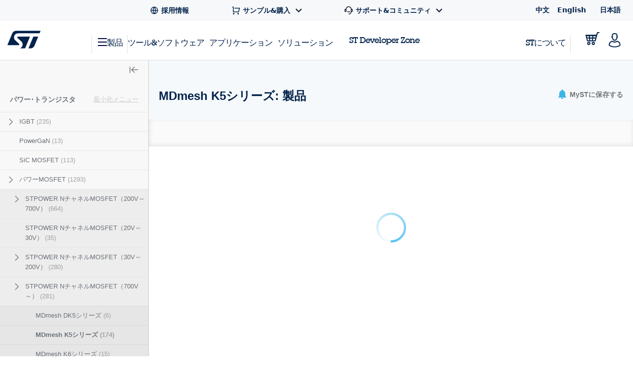

--- FILE ---
content_type: text/html;charset=utf-8
request_url: https://www.st.com/ja/power-transistors/mdmesh-k5-series/products.html?querycriteria=productId=SS1868$$2361=1200%257C1200&aggOrder=0%257C1%257C2%257C3%257C4%257C5%257C6
body_size: 54094
content:
<!DOCTYPE html> <!--[if lt IE 7]><html class="no-js lt-ie10 lt-ie9 lt-ie8 lt-ie7" lang="ja" prefix="og: https://ogp.me/ns# fb: https://ogp.me/ns/fb#"><![endif]--> <!--[if IE 7]><html class="no-js lt-ie10 lt-ie9 lt-ie8 ie7" lang="ja" prefix="og: https://ogp.me/ns# fb: https://ogp.me/ns/fb#"><![endif]--> <!--[if IE 8]><html class="no-js lt-ie10 lt-ie9 ie8" lang="ja" prefix="og: https://ogp.me/ns# fb: https://ogp.me/ns/fb#"><![endif]--> <!--[if IE 9]><html class="no-js lt-ie10 ie9" lang="ja" prefix="og: https://ogp.me/ns# fb: https://ogp.me/ns/fb#"><![endif]--> <!--[if gt IE 8]><!--> <html class="no-js" lang="ja" prefix="og: https://ogp.me/ns# fb: https://ogp.me/ns/fb#"><!--<![endif]--> <head><style id="img-default-width-style-tag">
    img[src$="png"],
    img[src$="jpg"] {
        height: auto;
        object-fit: contain;
    }
</style> <script>
    window.addEventListener("load", function () {
        document.getElementById("img-default-width-style-tag").remove();
    })
</script> <link rel="preconnect" href="https://assets.adobedtm.com" crossorigin/> <link rel="prefetch" href="//scripts.demandbase.com/f7b6166e.min.js"/> <script async src="https://cdn.decibelinsight.net/i/13951/335449/di.js"></script> <link rel="prefetch" href="//g.3gl.net/jp/3031/v4.0.5/InitialLoadScript.js" as="script"/> <link rel="preconnect" href="https://munchkin.marketo.net" crossorigin/> <link rel="preconnect" href="https://google-analytics.com" crossorigin/> <link rel="preconnect" href="https://connect.facebook.net" crossorigin/> <link rel="preconnect" href="https://snap.licdn.com" crossorigin/> <meta name="Content-Language" content="ja"/> <meta name="marketoFieldsMapping" content="{&#34;preferredLanguage&#34;:&#34;thePreferredLanguage&#34;,&#34;myStAccount&#34;:&#34;mystaccount&#34;}"/> <meta name="browserSupportPage" content="/content/st_com/en/browser-warning.html"/> <meta name="keywords"/> <meta name="description" content="STのMDmesh K5シリーズ製品を確認"/> <meta name="environment"/> <meta charset="utf-8"/> <meta http-equiv="X-UA-Compatible" content="IE=edge"/> <meta http-equiv="Cache-Control" content="no-transform"/> <meta http-equiv="Cache-Control" content="no-siteapp"/> <meta name="applicable-device" content="pc,mobile"/> <meta name="viewport" content="width=device-width, initial-scale=1"/> <meta property="og:title" content="MDmesh K5シリーズ - STマイクロエレクトロニクス"/> <meta property="og:site_name" content="STMicroelectronics"/> <meta property="og:description" content="STのMDmesh K5シリーズ製品を確認"/> <meta property="og:url" content="https://www.st.com/ja/power-transistors/mdmesh-k5-series/products.html"/> <meta property="og:type" content="website"/> <meta property="og:image" content="https://www.st.com/content/dam/logos/open-graph-logo.png"/> <meta property="search:title" content="MDmesh K5シリーズ"/> <meta name="twitter:title" content="MDmesh K5シリーズ - STマイクロエレクトロニクス"/> <meta name="twitter:description" content="STのMDmesh K5シリーズ製品を確認"/> <meta name="twitter:image:src" content="https://www.st.com/content/dam/logos/open-graph-logo.png"/> <meta name="twitter:card" content="summary_large_image"/> <meta name="twitter:site" content="@ST_World"/> <meta name="twitter:creator" content="@ST_World"/> <meta property="og:image:type" content="image/png"/> <meta property="og:image:width" content="750"/> <meta property="og:image:height" content="560"/> <script src="/etc.clientlibs/clientlibs/granite/jquery.min.3e24d4d067ac58228b5004abb50344ef.js"></script> <script src="/etc.clientlibs/clientlibs/granite/utils.min.3b86602c4e1e0b41d9673f674a75cd4b.js"></script> <script src="/etc.clientlibs/clientlibs/granite/jquery/granite.min.011c0fc0d0cf131bdff879743a353002.js"></script> <script src="/etc.clientlibs/foundation/clientlibs/jquery.min.dd9b395c741ce2784096e26619e14910.js"></script> <script src="/etc/clientlibs/st-site/libs/dataTables.min.15d1ef4b86c76cc17db7bad9da5bb0ea.js"></script> <!-- OneTrust Cookies Consent Notice start --> <script type="text/javascript" src="/astatic/onetrust/st/OneTrust.min.js"></script> <!-- OneTrust Cookies Consent Notice end --> <!--<sly data-sly-include="marketo.html"></sly>--> <script defer src="https://www.st.com/astatic/wv/web-vitals.es5.umd.min.js"></script> <script>
    // Function to set indicator value based on the token.
    function setIndicator({
    name: t,
    delta: e
    }) {
        var a = "CLS" == t ? "cls" : "FID" == t ? "fid" : "LCP" == t ? "lcp" : null;
        null != a && typeof RProfiler !== 'undefined' && RProfiler &&
        RProfiler.addInfo("indicator", a, parseFloat(parseFloat(e).toFixed(2)))
    }

    // Set Web Vital metrics on DOMContentLoaded event.
    addEventListener("DOMContentLoaded", (function () {
        webVitals.getCLS(setIndicator);
        webVitals.getFID(setIndicator);
        webVitals.getLCP(setIndicator)

    }))
</script> <link rel="icon" type="image/png" sizes="32x32" href="/etc/clientlibs/st-site/media/app/images/favicon-32.png"/> <link rel="icon" type="image/png" sizes="16x16" href="/etc/clientlibs/st-site/media/app/images/favicon-16.png"/> <link rel="shortcut icon" type="image/png" href="/etc/clientlibs/st-site/media/app/images/favicon.ico"/> <link rel="canonical" href="https://www.st.com/ja/power-transistors/mdmesh-k5-series/products.html"/> <title>MDmesh K5シリーズ: 製品 - STMicroelectronics</title> <link rel="alternate" hreflang="en" href="https://www.st.com/en/power-transistors/mdmesh-k5-series/products.html"/> <link rel="alternate" hreflang="zh-Hans" href="https://www.st.com.cn/zh/power-transistors/mdmesh-k5-series/products.html"/> <link rel="alternate" hreflang="ja" href="https://www.st.com/ja/power-transistors/mdmesh-k5-series/products.html"/> <link rel="alternate" hreflang="x-default" href="https://www.st.com/en/power-transistors/mdmesh-k5-series/products.html"/> <script src="/etc/clientlibs/st-site-cx/js/st-utils.js"></script> <script type="text/javascript">
    var referrer = document.referrer;

    if (document.cookie.indexOf('OptanonAlertBoxClosed') === -1) {
        localStorage.setItem('st-referrer', referrer);
    } else {
        referrer = localStorage.getItem('st-referrer') || referrer;
        localStorage.removeItem('st-referrer');
    }

    window.digitalData = {"page":{"pageInfo":{"breadCrumbs":"products:power-transistors:power-mosfets:stpower-n-channel-mosfets-gt-700-v:mdmesh-k5-series:products","pageShortName":"products:[...]:mdmesh-k5-series","pageName":"products:power-transistors:power-mosfets:stpower-n-channel-mosfets-gt-700-v:mdmesh-k5-series:products","destinationURL":"https://www.st.com/ja/power-transistors/mdmesh-k5-series/products.html?querycriteria=productId=SS1868$$2361=1200%257C1200&aggOrder=0%257C1%257C2%257C3%257C4%257C5%257C6","isIframe":false,"contentIframe":false,"hierarchie1":"products:power-transistors:power-mosfets:stpower-n-channel-mosfets-gt-700-v:mdmesh-k5-series:products","hierarchie2":"","sysEnv":"desktop","pageID":"www.st.com:content:st_com_cx:ja:products:power-transistors:power-mosfets:stpower-n-channel-mosfets-gt-700-v:mdmesh-k5-series","server":"www.st.com","urlShortcut":""},"category":{"primaryCategory":"Product folder:Tools & software","type":"Tools & software","version":""},"attributes":{"version":"4.63.0","language":"ja"},"components":{}},"product":[{"productInfo":{"tree":{"level1":"Power transistors","level2":"Power MOSFETs","level3":"STPOWER N-channel MOSFETs > 700 V - Products","level4":"MDmesh K5 series","level5":"","level6":""},"productName":"mdmesh-k5-series","productID":"","prmisID":"SS1868","breadcrumb":"products:power-transistors:power-mosfets:stpower-n-channel-mosfets-gt-700-v:mdmesh-k5-series:products"}}],"application":[{"applicationInfo":{"level0":"","level1":"","level2":"","level3":"","level4":""}}],"user":[{"profile":[{"profileInfo":{},"attributes":{"loggedIn":false}}]}],"pageInstanceID":"01:crx3tar-nofds:prod:s7connect:ams:publish:ca:65:products:power-transistors:power-mosfets:stpower-n-channel-mosfets-gt-700-v:mdmesh-k5-series:products","language":"ja"};
    window.digitalData.isMunchkinTrackingEnabled = true;
    window.digitalData.page.pageInfo.referringURL = referrer;
    window.digitalData.page.pageInfo.originalURL  = document.location.href;
    window.digitalData.page.pageInfo.titleEn = "MDmesh K5 series";
    window.productHierarchy = "SS1868-SC1168-CL824-FM100".split('-');

    if (window.digitalData.page.pageInfo.breadCrumbs.startsWith("products:") ) {
        //evar13
        var checkSTFED = setInterval(function() {
          const menuTree = window.STFED && window.STFED.menuTree;
          if (menuTree) {
            var evar13 = STUtils.getEvar13FromMenu();
            if(evar13){
              window.digitalData.page.category.type = evar13;
            }
            clearInterval(checkSTFED);
          }
        }, 300);

        //evar43
        var evar43 = STUtils.getPrimaryCategoryFromPrmis();
        if(evar43){
          window.digitalData.page.category.primaryCategory = evar43;
        }
    }

    if (window.digitalData.page.category.error) {
    	window.digitalData.page.category.error += document.location.href;
    	var s_errorType = window.digitalData.page.pageInfo.statusCode;
    	var s_originURL = document.location.href;
    }
    if(window.digitalData.page.pageInfo.pageName=="error:404"){
    	window.digitalData.page.pageInfo.destinationURL  = document.location.href;
    	window.digitalData.page.category.error = "404 Error Page:" + document.location.href;
    	window.digitalData.page.category.type = "404 Error Page";
    	window.digitalData.page.category.primaryCategory = "D=c16";
    	var s_errorType = "404";
    	var s_originURL = document.location.href;
    }

    window.isChinesePublish = 'false';

    const search = localStorage.getItem('EdgeAISearch');
    const filters = localStorage.getItem('EdgeAIFilter');

    if(search || filters) {
    	window.digitalData.edgeAI= {};
    	if(search) {
    		window.digitalData.edgeAI.search = search;
    		localStorage.removeItem('EdgeAISearch')
    	}
    	if(filters) {
    		window.digitalData.edgeAI.filters = filters;
    		localStorage.removeItem('EdgeAIFilter')
    	}
    }
  </script> <script>// /* production setting */
// var dtmIsChinesePublish = window.isChinesePublish && window.isChinesePublish === 'true';
// var dtmURL = dtmIsChinesePublish ? "https://www.st.com/astatic/launch/a86419113799/01b0e221c0d2/launch-2a820308696f.min.js"
//     : "//assets.adobedtm.com/a86419113799/01b0e221c0d2/launch-2a820308696f.min.js";
//
// var dtmCookiesEnabled = typeof OnetrustActiveGroups !== "undefined" && OnetrustActiveGroups.indexOf(",2,") >= 0 && OnetrustActiveGroups.indexOf(",4,") >= 0;
//
// /* if Performance Cookies and Tracking Cookies (group 2 and 4) are enabled, load DTM */
// if (dtmIsChinesePublish || dtmCookiesEnabled || !window.isEuropeGdpr) {
//     var dtmScript = document.createElement('script');
//     dtmScript.src = dtmURL;
//     document.write(dtmScript.outerHTML);
//     console.log("Launch loading");
// }
</script> <script src="/etc/clientlibs/originalAppendChildForCaptcha.min.ff7f25b65421f7a6a388d1c1a2b078c2.js"></script> <script src="/etc.clientlibs/foundation/clientlibs/shared.min.5bb9fccfb85f4e741d04d8fc44341a28.js"></script> <script src="/etc/clientlibs/st-site-cx/components/st-app-head-utils.min.5504b25c1ff62db133b9b96def2ef7b8.js"></script> </link> <link rel="stylesheet" href="/etc/clientlibs/st-site-cx.min.bf9a06e264e4d12b9554abdb1e25c0a3.css" type="text/css"> <link rel="stylesheet" href="/etc/clientlibs/st-site-cx/components/info-modal.min.93e6245783d2b491c629fed7b2b6b1b6.css" type="text/css"> <link rel="stylesheet" href="/etc/designs/st-search-cx/search.min.721107fd235b8929aa6d3078bbc38e01.css" type="text/css"> <script id="includingScript">
        window.isProductMenu = true;
        var lateralMenuUrl = "/content/st_com_cx/ja/products/power-transistors.lateral-menu.html";
        var isFamilyProduct = false;
        if (lateralMenuUrl && lateralMenuUrl != '') {
            window.productHierarchy = "SS1868-SC1168-CL824-FM100".split('-');
            const xhttp = new XMLHttpRequest();
            xhttp.onload = function () {
                window.responseText = this.responseText;
                window.sidebarAjaxCallComplete = true;


              /*  if (visualViewport.width > 1024) {
                    replaceSidebar();
                } */

                replaceSidebar();

                $(document).trigger("lateral_menu_container_loaded");

            }
            xhttp.open("GET", lateralMenuUrl, true);
            xhttp.send();
        }

        let lateralMenuCb;
        window.lateralMenuLoaded = new Promise(resolve => {
            lateralMenuCb = resolve;
        });

        var replaceSidebar = function () {
            if (window.sidebarAjaxCallComplete && window.sidebarHtmlLoaded) {
                var highlightedElement = false;
                $("div[data-lateral-menu-container]").replaceWith(window.responseText);

                lateralMenuCb();

                window.lateralMenuInjected = true;
                window.productHierarchy && window.productHierarchy.forEach(function (item, index) {
                    var el = $(".st-sidebar").find("[data-hierarchy-prmisid='" + item + "']");
                    if (el && el.length > 0 && !highlightedElement) {
                        el.addClass("st-sidebar__tree-item-selected");
                        el.addClass("js-st-active");
                        highlightedElement = true;
                    }
                    // ignore 'family' PRMIS hierarchy item
                    if (!(item.search("FM") === 0))
                        $(".st-sidebar").find("[data-hierarchy-prmisid='" + item + "']").find("input").first().attr("checked", "");
                    if (!isFamilyProduct && visualViewport.width > 1024)
                        $(".st-sidebar__category-toggle.js-st-sidebar__category-toggle").show();
                });
            }
        }
    </script> 
                              <script>!function(e){var n="https://s.go-mpulse.net/boomerang/";if("True"=="True")e.BOOMR_config=e.BOOMR_config||{},e.BOOMR_config.PageParams=e.BOOMR_config.PageParams||{},e.BOOMR_config.PageParams.pci=!0,n="https://s2.go-mpulse.net/boomerang/";if(window.BOOMR_API_key="VQ4BN-JKJ9P-N5ULX-3L5VG-3UADM",function(){function e(){if(!o){var e=document.createElement("script");e.id="boomr-scr-as",e.src=window.BOOMR.url,e.async=!0,i.parentNode.appendChild(e),o=!0}}function t(e){o=!0;var n,t,a,r,d=document,O=window;if(window.BOOMR.snippetMethod=e?"if":"i",t=function(e,n){var t=d.createElement("script");t.id=n||"boomr-if-as",t.src=window.BOOMR.url,BOOMR_lstart=(new Date).getTime(),e=e||d.body,e.appendChild(t)},!window.addEventListener&&window.attachEvent&&navigator.userAgent.match(/MSIE [67]\./))return window.BOOMR.snippetMethod="s",void t(i.parentNode,"boomr-async");a=document.createElement("IFRAME"),a.src="about:blank",a.title="",a.role="presentation",a.loading="eager",r=(a.frameElement||a).style,r.width=0,r.height=0,r.border=0,r.display="none",i.parentNode.appendChild(a);try{O=a.contentWindow,d=O.document.open()}catch(_){n=document.domain,a.src="javascript:var d=document.open();d.domain='"+n+"';void(0);",O=a.contentWindow,d=O.document.open()}if(n)d._boomrl=function(){this.domain=n,t()},d.write("<bo"+"dy onload='document._boomrl();'>");else if(O._boomrl=function(){t()},O.addEventListener)O.addEventListener("load",O._boomrl,!1);else if(O.attachEvent)O.attachEvent("onload",O._boomrl);d.close()}function a(e){window.BOOMR_onload=e&&e.timeStamp||(new Date).getTime()}if(!window.BOOMR||!window.BOOMR.version&&!window.BOOMR.snippetExecuted){window.BOOMR=window.BOOMR||{},window.BOOMR.snippetStart=(new Date).getTime(),window.BOOMR.snippetExecuted=!0,window.BOOMR.snippetVersion=12,window.BOOMR.url=n+"VQ4BN-JKJ9P-N5ULX-3L5VG-3UADM";var i=document.currentScript||document.getElementsByTagName("script")[0],o=!1,r=document.createElement("link");if(r.relList&&"function"==typeof r.relList.supports&&r.relList.supports("preload")&&"as"in r)window.BOOMR.snippetMethod="p",r.href=window.BOOMR.url,r.rel="preload",r.as="script",r.addEventListener("load",e),r.addEventListener("error",function(){t(!0)}),setTimeout(function(){if(!o)t(!0)},3e3),BOOMR_lstart=(new Date).getTime(),i.parentNode.appendChild(r);else t(!1);if(window.addEventListener)window.addEventListener("load",a,!1);else if(window.attachEvent)window.attachEvent("onload",a)}}(),"".length>0)if(e&&"performance"in e&&e.performance&&"function"==typeof e.performance.setResourceTimingBufferSize)e.performance.setResourceTimingBufferSize();!function(){if(BOOMR=e.BOOMR||{},BOOMR.plugins=BOOMR.plugins||{},!BOOMR.plugins.AK){var n=""=="true"?1:0,t="",a="aokphbaxfuxmy2lwsrrq-f-a1737babc-clientnsv4-s.akamaihd.net",i="false"=="true"?2:1,o={"ak.v":"39","ak.cp":"1192461","ak.ai":parseInt("681189",10),"ak.ol":"0","ak.cr":8,"ak.ipv":4,"ak.proto":"h2","ak.rid":"85e59ff1","ak.r":47370,"ak.a2":n,"ak.m":"b","ak.n":"essl","ak.bpcip":"3.148.243.0","ak.cport":36688,"ak.gh":"23.208.24.76","ak.quicv":"","ak.tlsv":"tls1.3","ak.0rtt":"","ak.0rtt.ed":"","ak.csrc":"-","ak.acc":"","ak.t":"1769378915","ak.ak":"hOBiQwZUYzCg5VSAfCLimQ==kFIog8GUROqPPxo93YvAR567OoRv5b1UeF7lTxJ0Pz9AxJPCy/UVO/[base64]/Ho6fkV7pZTQaE8fsDTHTPoOn0Hxpr7vysM=","ak.pv":"183","ak.dpoabenc":"","ak.tf":i};if(""!==t)o["ak.ruds"]=t;var r={i:!1,av:function(n){var t="http.initiator";if(n&&(!n[t]||"spa_hard"===n[t]))o["ak.feo"]=void 0!==e.aFeoApplied?1:0,BOOMR.addVar(o)},rv:function(){var e=["ak.bpcip","ak.cport","ak.cr","ak.csrc","ak.gh","ak.ipv","ak.m","ak.n","ak.ol","ak.proto","ak.quicv","ak.tlsv","ak.0rtt","ak.0rtt.ed","ak.r","ak.acc","ak.t","ak.tf"];BOOMR.removeVar(e)}};BOOMR.plugins.AK={akVars:o,akDNSPreFetchDomain:a,init:function(){if(!r.i){var e=BOOMR.subscribe;e("before_beacon",r.av,null,null),e("onbeacon",r.rv,null,null),r.i=!0}return this},is_complete:function(){return!0}}}}()}(window);</script></head> <body id="st-site" class="cxv1"> <script>
    var pageCategory = 'Product Category';
    var pageSubCategory = 'Series';
    window.RProfileCategoryLoaded = false;
    var loadRProfileInfo = function(){
        if(typeof RProfiler !== "undefined" && !window.RProfileCategoryLoaded){
            window.RProfileCategoryLoaded = true;
            RProfiler.addInfo('pageGroup', mPulseVars.category.replace(/ /g,'').toLowerCase());
            RProfiler.addInfo('tracepoint', 'subcat', mPulseVars.subCategory);
            console.debug('RProfiler params loaded');
        }
    }
    if (pageCategory) {
        var mPulseVars = {'category' : pageCategory, 'subCategory' : pageSubCategory };

        var hashFromLocation = window.location.hash;
        var hashName = hashFromLocation.substr(hashFromLocation.indexOf('#')+1);
        var pathName = window.location.pathname.substr(window.location.pathname.lastIndexOf('/')+1);
        var pageName = '';

        if ( hashName !== '' ) {
            pageName = hashName.replaceAll('-', ' ');
        } else if ( pathName !== '' && ('products.html' === pathName || 'documentation.html' === pathName)){
            pageName = pathName.replace('.html', '');
        }

        if ( "Product Category" == pageCategory && pageName !=='' ) {
            mPulseVars = {'category' : pageCategory, 'subCategory' : pageSubCategory, 'section' : pageName };
        }

        Object.defineProperty(mPulseVars, 'didYouKnowVisible', {
            configurable: false,
            enumerable: true,
            get: function () {
                var modal = document
                    .querySelector('.did-you-know.modal-dialog');

                if(modal) {
                    return getComputedStyle(modal).display !== 'none';
                }
                return false;
            }
        });

        $( window ).load(function() {
            loadRProfileInfo();
        });
        addEventListener('GlimpseLoaded', function (e) {
            loadRProfileInfo();
        }, false);
    }
</script> <script type='text/javascript'>
    var getUrlParameter = function (urlParameter) {
        var sPageURL = decodeURIComponent(window.location.search.substring(1)), sURLVariables = sPageURL.split('&'),
            sParameterName, i;
        for (i = 0; i < sURLVariables.length; i++) {
            sParameterName = sURLVariables[i].split('=');
            if (sParameterName[0] === urlParameter) {
                return sParameterName[1] === undefined ? true : sParameterName[1];
            }
        }
    };
    if (getUrlParameter('gclid') && (typeof isChinesePublish == 'undefined' || isChinesePublish !== 'true')) {
        var script = document.createElement('script');
        script.async = true;
        script.type = 'text/javascript';
        script.src = 'https://www.clickcease.com/monitor/stat.js';
        var elem = document.head;
        elem.appendChild(script);
    }
</script> <ul id="languagemenu__static" hidden="hidden"> <li class="st-header-menu__submenu-item"> <a class="st-header-menu__link" x-cq-linkchecker="skip" href="https://www.st.com.cn/zh/power-transistors/mdmesh-k5-series/products.html?querycriteria=productId=SS1868$$2361=1200%7C1200&amp;aggOrder=0%7C1%7C2%7C3%7C4%7C5%7C6"> 中文 </a> </li> <li class="st-header-menu__submenu-item"> <a class="st-header-menu__link" x-cq-linkchecker="skip" href="https://www.st.com/en/power-transistors/mdmesh-k5-series/products.html?querycriteria=productId=SS1868$$2361=1200%7C1200&amp;aggOrder=0%7C1%7C2%7C3%7C4%7C5%7C6"> English </a> </li> <li class="st-header-menu__submenu-item"> <span class="st-header-menu__link st-header-menu__link--disabled" x-cq-linkchecker="skip"> 日本語 <svg class="st-svg st-svg--arrow-top" aria-hidden="true"><use xlink:href="#icon-arrow-right"></use></svg> </span> </li> </ul> <script async>
    {
        const relative = "/etc/clientlibs/st-site-cx/media/app/images/svg" +
            "/symbol/svg/sprite.symbol.svg";

        fetch(relative)
            .then(res => res.text())
            .then(xml => {

                const parser = new DOMParser();
                const deserialized = parser
                    .parseFromString(xml, "application/xml");
                
                document
                    .querySelector("body")
                    .appendChild(deserialized.querySelector("svg"));
            })
            .catch(err => {
                console.error(
                    `failed to fetch sprites from path: ${relative}\n`,
                    "error: ",
                    err
                );
            });
    }
</script> <div class="off-canvas-wrap" data-offcanvas> <div class="fixed st-off-canvas-fixed"> <!-- SDI include (path: /content/st_com_cx/ja/_jcr_content/virtual/mobile-header.cache.html/st-site-cx/components/general/header/header-mobile.html, resourceType: st-site-cx/components/general/header/header-mobile) --> <link rel="stylesheet" href="/etc.clientlibs/st-site-cx/components/general/header/clientlib.min.b14dc6dcb20ebc69647ecbcce3343297.css" type="text/css"> <script src="/etc.clientlibs/st-site-cx/components/general/header/clientlib.min.14b3886c95b87828cb5c8e52607528b5.js"></script> <header class="show-for-medium-down st-header--mobile js-st-header-mobile in-view"> <div class="header-accessibilityCta"><a href="#content-main" class="js-focus-accessibilityCta" tabindex="1" x-cq-linkchecker="valid" onclick="s_objectID=this.dataset['activitymapText'];" data-activitymap-text="Skip to main content">ページの本文へ移動</a></div> <div class="st-header-mobile__nav-links" style="display:none" aria-hidden="true" tabindex="-1"> <ul class="st-header-menu" id="Quick_Links_Menu"> <li class="st-header-menu__item"> <a class="st-header-menu__link" href="/content/st_com/ja/about/careers.html" aria-label="STMicroelectronics careers"> <svg class="st-header-menu__link-icon" alt="Careers logo" aria-hidden="true" role="img"> <use xlink:href="#global-line"></use> </svg> <span>採用情報</span> </a> </li> <li class="st-header-menu__item st-header-menu__link-with-submenu"> <a href="#" class="st-header-menu__link" onclick="toggleHeaderSubEntries(event);" aria-haspopup="true"> <svg class="st-header-menu__link-icon" alt="Shopping logo" aria-hidden="true" role="img"> <use xlink:href="#shopping-cart-line"></use> </svg> <span>サンプル&amp;購入</span> <svg class="st-header-menu__link-icon-down" alt="Arrow logo" aria-hidden="true" role="img"> <use xlink:href="#arrow-down-s-line"></use> </svg> </a> <ul class="st-header-menu__st-submenu"> <li class="st-nav__submenu-item"> <a tabindex="-1" aria-hidden="true" href="https://estore.st.com" class="st-nav__submenu-link" target="_blank" onclick="s_objectID=this.dataset['activitymapText'];" data-activitymap-text="Buy from eStore"> eSToreから購入 </a> </li> <li class="st-nav__submenu-item"> <a tabindex="-1" aria-hidden="true" href="/content/st_com/ja/contact-us.html" class="st-nav__submenu-link" target="_self" onclick="s_objectID=this.dataset['activitymapText'];" data-activitymap-text="Contact our Sales Offices &amp; Distributors" aria-label="Contact our sales offices & distributors"> STセールスオフィス &amp; 販売代理店 </a> </li> </ul> </li> <li class="st-header-menu__item st-header-menu__link-with-submenu"> <a href="#" class="st-header-menu__link" onclick="toggleHeaderSubEntries(event);" aria-haspopup="true"> <svg class="st-header-menu__link-icon" alt="Customer logo" aria-hidden="true" role="img"> <use xlink:href="#customer-service-2-line"></use> </svg> <span>サポート&amp;コミュニティ</span> <svg class="st-header-menu__link-icon-down" alt="Arrow logo" aria-hidden="true" role="img"> <use xlink:href="#arrow-down-s-line"></use> </svg> </a> <ul class="st-header-menu__st-submenu"> <li class="st-nav__submenu-item"><a tabindex="-1" aria-hidden="true" href="/content/st_com/ja/support/support-home.html" class="st-nav__submenu-link" onclick="s_objectID=this.dataset['activitymapText'];" data-activitymap-text="Support"> サポート </a></li> <li class="st-nav__submenu-item"><a tabindex="-1" aria-hidden="true" href="/content/st_com/ja/partner/partner-program.html" class="st-nav__submenu-link" onclick="s_objectID=this.dataset['activitymapText'];" data-activitymap-text="Partner Program">パートナー・プログラム</a></li> <li class="st-nav__submenu-item"><a tabindex="-1" aria-hidden="true" href="/content/st_com/ja/support/learning.html" class="st-nav__submenu-link" onclick="s_objectID=this.dataset['activitymapText'];" data-activitymap-text="Learning">ラーニング</a></li> <li class="st-nav__submenu-item"><a tabindex="-1" aria-hidden="true" href="/content/st_com/ja/support/learning/video-page.html" class="st-nav__submenu-link" onclick="s_objectID=this.dataset['activitymapText'];" data-activitymap-text="Video Center">ビデオ・センター</a></li> <li class="st-nav__submenu-item"><a tabindex="-1" aria-hidden="true" href="https://community.st.com" class="st-nav__submenu-link" onclick="s_objectID=this.dataset['activitymapText'];" data-activitymap-text="ST Community" target="_blank">STコミュニティ</a></li> <li class="st-nav__submenu-item"><a tabindex="-1" aria-hidden="true" href="/content/st_com/ja/wiki/wiki-portal.html" class="st-nav__submenu-link" onclick="s_objectID=this.dataset['activitymapText'];" data-activitymap-text="ST Wiki">ST wiki</a></li> </ul> </li> <li class="st-header-menu__item has-submenu"> <a href="#" data-dropdown="languagemenu" data-options="is_hover:true;" aria-controls="languagemenu" aria-expanded="false" class="st-header-menu__link" tabindex="-1"> <svg class="st-svg st-svg--arrow-bottom"><use xlink:href="#icon-arrow-right"></use></svg> </a> <ul id="languagemenu" class="medium f-dropdown st-header-menu__submenu" data-dropdown-content> </ul> </li> </ul> <script>
		document.addEventListener('DOMContentLoaded', function(){
			$('.header_language').each(function(){
				if($(this)[0].innerText.trim() == 'English'){
					$(this)[0].href = $(this)[0].href.replace('/zh/', '/en/');
				};
			});
		});
	</script> </div> <div class="js-language-banner-mob st-language-banner hidden"> <div class="left-content"> <span class="japanese" hidden>日本語ウェブサイトをご覧いただけます</span> <span class="chinese" hidden>该网站提供您所使用的语言版本</span> </div> <div class="right-content"> <button id="lb-language-mob" type="button" class="st-button st-button--small st-button-size--l st-button--shop st-button--clear st-button__icon--left"> <span class="japanese" hidden> 日本語ウェブサイトへ移動 </span> <span class="chinese" hidden> 跳转本地站点 </span> </button> <button id="lb-close-mob" type="button" class="st-button st-button--small st-button-size--l grey-2 st-button--clear st-button__icon--left"> <span class="japanese" hidden> 表示を閉じる </span> <span class="chinese" hidden> 不用，谢谢 </span> </button> </div> </div> <div class="st-header__inner st-flex st-flex--sm-nowrap st-flex-items--sm-center"> <div class="old-header"> <div class="st-header__inner st-flex st-flex--sm-nowrap st-flex-items--sm-center"> <div class="st-header__left st-flex st-flex--sm-nowrap st-flex st-flex-justify--sm-flex-start"> <a tabindex="0" aria-label="Open Menu" aria-expanded="false" role="button" class="st-nav__item js-nav-bottom-off-canvas-toggle st-svg--burger-js" data-target="st-menu" onclick="STFED.toggleAsideMenu();"> <svg class="st-svg--block st-svg--burger" aria-hidden="true" role="img" aria-label="Open Menu"> <use xlink:href="#menu-fill"></use> </svg> </a> <a class="js-nav-bottom-off-canvas-close st-svg--close-js" role="button" style="display: none;" tabindex="-1" aria-label="Close Menu"> <svg class="st-svg--block st-svg--close" role="img" aria-hidden="true" aria-label="Close Menu"> <use xlink:href="#icon-close"></use> </svg> </a> </div> <div class="st-header__center st-flex st-flex-justify--sm-flex-center"> <a class="st-header__logo" href="/content/st_com/ja.html" x-cq-linkchecker="skip" aria-label="STMicroelectronics home"> <svg width="188" height="101" viewBox="0 0 188 101" fill="none" xmlns="http://www.w3.org/2000/svg" alt="STMicroelectronics home logo" aria-hidden="true" role="img"> <title>STMicroelectronics homepage</title> <path d="M186.248 0.630615L50.3029 0.640766C50.3055 0.640766 50.3131 0.651779 50.3131 0.651779C39.9981 0.651779 31.1365 6.8181 27.2817 15.611L0.4473 80.2527C0.374443 80.4221 0.332886 80.6033 0.332886 80.7964C0.332886 81.5706 0.970734 82.1974 1.75673 82.1974L63.1421 82.194C67.5042 82.194 69.4049 77.9928 66.0016 74.642L43.4564 53.5491C31.6083 41.9339 36.6896 15.0011 61.2956 15.0011H181.464C182.085 15.0011 182.621 14.6064 182.81 14.0559L187.566 2.56602C187.633 2.40426 187.667 2.22134 187.667 2.03242C187.667 1.25823 187.037 0.630615 186.248 0.630615Z" fill="#03234B"/> <path d="M172.704 33.5323L149.628 33.5568C148.071 33.5568 146.734 34.4962 146.175 35.842L120.319 98.3196C120.217 98.5127 120.158 98.738 120.158 98.9668C120.158 99.7392 120.795 100.366 121.576 100.366L130.192 100.369L130.188 100.361C140.649 100.361 149.677 94.0252 153.442 85.035C153.442 85.035 153.458 85.0451 153.471 85.0553L174.022 35.4516C174.084 35.2907 174.123 35.1162 174.123 34.9341C174.123 34.1565 173.486 33.5323 172.704 33.5323Z" fill="#03234B"/> <path d="M127.342 34.9341C127.342 34.1565 126.704 33.5323 125.919 33.5323H60.4908C56.9452 33.5323 53.8384 37.8952 57.5949 41.3553L79.2126 61.4704C79.2126 61.4704 87.9673 69.5366 86.0895 81.0777C84.4336 91.2402 77.499 97.4624 72.483 99.7003L72.4695 99.7037C72.3492 99.7646 72.2695 99.8866 72.2695 100.017C72.2695 100.212 72.4254 100.369 72.6253 100.369L97.8406 100.373C99.4009 100.373 100.739 99.4343 101.295 98.0875L127.247 35.433C127.309 35.2738 127.342 35.1085 127.342 34.9341Z" fill="#03234B"/> </svg> </a> </div> <div class="st-header__right st-flex st-flex-justify--sm-flex-end"> <div class="st-header__cart--mobile"> <a href="https://estore.st.com/en/checkout/cart/" target="_blank" aria-label="Go to eStore"> <svg alt="Trolly logo" aria-hidden="true" role="img"> <use xlink:href="#Trolly"></use> </svg> </a> </div> <div id="headerMobilePersonalized" style="display:none" class="st-header__user-icon js-nav-bottom-off-canvas-toggle" data-target="account"> <svg class="st-svg--block st-svg--user" role="img" aria-label="MyST"> <use xlink:href="#profile-2"></use> </svg> </div> <div id="headerMobileAnonymous"> <a href="#" class="st-nav__item st-header__user-icon" id="js-user-menu__login-link-mobile" aria-label="Log in to myST"> <svg class="st-svg--block st-svg--user" alt="Profile-2 logo" aria-hidden="true" role="img"> <use xlink:href="#profile-2"></use> </svg> </a> </div> </div> <span id="screenTypeSearchDesktop" class="show-for-large-only screenType_JS"></span> <span id="screenTypeSearchTablet" class="show-for-medium-only screenType_JS"></span> <span id="screenTypeSearchMobile" class="show-for-small-only screenType_JS"></span> <div class="show-for-medium-down" style="width: 100%;"> <div class="st-search st-search--mobile js-st-search--mobile"> <div class="row st-search__searchfield js-st-search-mobile-searchfield"> <div class="small-12 columns st-bg--grey-light"> <form id="form-search-desktop" method="GET" onsubmit="return flexiReload(getSearchInputVal(this).replace(/#/g, ''), getCategoryFromSearchWidget(), true, undefined, undefined, 1)"> <input type="hidden" name="widgetSearchAction" value="1"/> <input type="hidden" name="_charset_" value="UTF-8"/> <input type="hidden" name="filter-search" id="categorySearchWidgetMobile" value="products"/> <div class="row collapse st-flex st-flex--sm-nowrap"> <div class="st-input js-st-input small-12 columns" style="display: flex;"> <a href="#" class="st-button st-button--primary show-for-medium-down" id="searchButtonMobile" aria-label="検索…" onclick="$(this).closest('form').submit();return false;"> <svg class="st-button__icon st-svg--search" role="img" aria-hidden="true"> <use xlink:href="#icon-search"></use> </svg> </a> <div class="large-3 medium-4 show-for-medium-only"> <a href="#" onclick="return false;" class="st-search__select js-search-dropdown-toggle-main" aria-label="Show all categories"> <span id="search-dropdown-toggle-label-mobile" class="searchCategoriesLabel_JS">製品</span> <i class="fa fa-angle-down"></i> </a> </div> <input tabindex="0" type="text" name="widgetSearchBar" id="widgetSearchBarMobile" aria-labelledby="searchButtonMobile" data-placeholder-tablet="Search a part number, a product category..." data-placeholder-phone="検索…" autocomplete="off" class="st-search__input js-st-search-input-mainMobile searchKey_JS searchKeyWidget_Mobile_JS"/> </div> </div> <div class="st-search__dropdown js-search-dropdown-main" style="left: 15px;display: none;"> <div class="st-flex"> <div class="st-search__filter" style="position: fixed; left: 65px; width: 300px;" tabindex="-1"> <ul class="st-radio"> <li><input tabindex="-1" aria-hidden="true" type="radio" name="filter-search" value="products" class="js-st-search-category-main" id="products" checked/><label for="products">製品</label></li> <li><input tabindex="-1" aria-hidden="true" type="radio" name="filter-search" value="tools" class="js-st-search-category-main" id="tools"/><label for="tools">ツール &amp; ソフトウェア</label></li> <li><input tabindex="-1" aria-hidden="true" type="radio" name="filter-search" value="resources" class="js-st-search-category-main" id="resources"/><label for="resources">リソース</label></li> <li><input tabindex="-1" aria-hidden="true" type="radio" name="filter-search" value="videos" class="js-st-search-category-main" id="videos"/><label for="videos">ビデオ</label></li> <li><input tabindex="-1" aria-hidden="true" type="radio" name="filter-search" value="solutions" class="js-st-search-category-main" id="solutions"/><label for="solutions">ソリューション</label></li> <li><input tabindex="-1" aria-hidden="true" type="radio" name="filter-search" value="applications" class="js-st-search-category-main" id="applications"/><label for="applications">アプリケーション</label></li> <li><input tabindex="-1" aria-hidden="true" type="radio" name="filter-search" value="publications" class="js-st-search-category-main" id="publications"/><label for="publications">出版物</label></li> <li><input tabindex="-1" aria-hidden="true" type="radio" name="filter-search" value="x-reference" class="js-st-search-category-main" id="x-reference"/><label for="x-reference">クロスリファレンス</label></li> <li><input tabindex="-1" aria-hidden="true" type="radio" name="filter-search" value="keywords" class="js-st-search-category-main" id="keywords"/><label for="keywords">全サイト</label></li> <li class="hidden js-filter-search-lastnode"></li> </ul> </div> <div class="st-search__searchlist js-search-searchlist-history-main"> <p class="st-h5"><strong>検索履歴</strong></p> <span id="searchfilter"> <span id="searchHistoryControllerTop" ng-controller="searchHistoryControllerTop"> <p class="st-copy" ng-repeat="history in items track by $index"> <a ng-click="searchHistoryResults(history.value)" ng-bind-html="history.value | getHtmlFilterFromHistory"></a> </p> </span> </span> <p class="st-h5"><strong>ブックマーク</strong></p> <div id="bookmarksAnonymous"> <p class="st-copy"> <a id="search-widget__login-link-mobile" href="#"><strong>log in</strong></a> to show your saved searches. </p> </div> <div id="bookmarksPersonalized" style="display:none"> <span id="divbookmarksTop"> <span ng-controller="BookmarksCtrlTop" id="BookmarksCtrlTop"> <p class="st-copy" ng-repeat="bookmark in bookmarks"> <a href="#" onclick="return false;" ng-click="searchBookmarkResults(bookmark.value)" ng-bind-html="bookmark.value | getBookmarkName"></a> <!-- <svg class="st-svg st-svg--delete st-link__icon js-st-bookmarks-remove" ng-click="deleteBookmark(bookmark.name, bookmark.value)"><use xlink:href="#icon-delete"></use></svg> --> </p> </span> </span> </div> </div> </div> </div> </form> </div> </div> <div class="row st-search__searchlist js-st-search-mobile-searchlist js-search-searchlist-history-main"> <div class="small-12 columns"> <p class="st-h5"><strong>検索履歴</strong></p> <span id="searchfilterMobile"> <span id="searchHistoryControllerTopMobile" ng-controller="searchHistoryControllerTopMobile"> <p class="st-copy" ng-repeat="history in items track by $index"> <a ng-click="searchHistoryResults(history.value)" ng-bind-html="history.value | getHtmlFilterFromHistory"></a> </p> </span> </span> <p class="st-h5"><strong>ブックマーク</strong></p> <p class="st-copy"> &nbsp;<a id="search-widget-mobile-component__login-link" aria-label="log in" aria-hidden="true" tabindex="-1" href="#"><strong>log in</strong></a>&nbsp; to show your saved searches. </p> </div> </div> <div class="row st-search__searchlist js-st-search-mobile-searchlist"> <div class="small-12 columns js-search-searchlist-mainMobile"></div> </div> </div> </div> <script>
    document.addEventListener('DOMContentLoaded', () => {
		if (window.location.pathname.includes('search.html')) {
			var query = getUrlSearchParameter();

			if (query === "") {
				var rawQuery = getRawUrlSearchParameter();

				flexiReload(rawQuery, undefined, true);
				$CQ('footer').css('visibility', 'visible');
			}
		}
		var screenSearchTypeDetected = getSearchScreenType();
		const width = document.getElementsByTagName('body')[0].offsetWidth;
		if (screenSearchTypeDetected == 'desktop' && width <= 1024) {
			screenSearchTypeDetected = 'tablet';
			if (width <= 640) {
				screenSearchTypeDetected = 'mobile';
			}
		}
		if (screenSearchTypeDetected == 'mobile') {
				$("[data-placeholder-phone]").attr("placeholder", $("[data-placeholder-phone]").attr("data-placeholder-phone"));
				var searchWidgetProductNoConfig = getSearchConfig("", "");
				var searchWidgetKeywordsNoConfig = getSearchConfig("", "");
		} else if (screenSearchTypeDetected == 'tablet') {
				$("[data-placeholder-tablet]").attr("placeholder", $("[data-placeholder-tablet]").attr("data-placeholder-tablet"));
				var searchWidgetProductNoConfig = getSearchConfig("", "");
				var searchWidgetKeywordsNoConfig = getSearchConfig("", "");
		} else {
				var searchWidgetProductNoConfig = getSearchConfig("", "");
				var searchWidgetKeywordsNoConfig = getSearchConfig("", "");
		}
    });
</script> </div> </div> <div class="new-header"> <div class="top-header-mobile"> <div class="st-header__left st-flex st-flex--sm-nowrap st-flex st-flex-justify--sm-flex-start"> <a tabindex="0" class="st-nav__item js-nav-bottom-off-canvas-toggle" data-target="st-menu" onclick="STFED.toggleAsideMenu();" aria-label="Open Menu"> <svg class="st-svg--block st-svg--burger" role="img" aria-hidden="true"> <use xlink:href="#menu-fill"></use> </svg> </a> <svg class="st-svg--block st-svg--close js-nav-bottom-off-canvas-close" style="display: none;" role="img" aria-label="Close Menu"> <use xlink:href="#icon-close"></use> </svg> </div> <div class="st-header__center st-flex st-flex-justify--sm-flex-center"> <a class="st-header__logo" href="/content/st_com/ja.html" x-cq-linkchecker="skip" aria-label="STMicroelectronics home"> <svg width="188" height="101" viewBox="0 0 188 101" fill="none" xmlns="http://www.w3.org/2000/svg" role="img" alt="STMicroelectronics home logo" aria-hidden="true"> <path d="M186.248 0.630615L50.3029 0.640766C50.3055 0.640766 50.3131 0.651779 50.3131 0.651779C39.9981 0.651779 31.1365 6.8181 27.2817 15.611L0.4473 80.2527C0.374443 80.4221 0.332886 80.6033 0.332886 80.7964C0.332886 81.5706 0.970734 82.1974 1.75673 82.1974L63.1421 82.194C67.5042 82.194 69.4049 77.9928 66.0016 74.642L43.4564 53.5491C31.6083 41.9339 36.6896 15.0011 61.2956 15.0011H181.464C182.085 15.0011 182.621 14.6064 182.81 14.0559L187.566 2.56602C187.633 2.40426 187.667 2.22134 187.667 2.03242C187.667 1.25823 187.037 0.630615 186.248 0.630615Z" fill="#03234B"/> <path d="M172.704 33.5323L149.628 33.5568C148.071 33.5568 146.734 34.4962 146.175 35.842L120.319 98.3196C120.217 98.5127 120.158 98.738 120.158 98.9668C120.158 99.7392 120.795 100.366 121.576 100.366L130.192 100.369L130.188 100.361C140.649 100.361 149.677 94.0252 153.442 85.035C153.442 85.035 153.458 85.0451 153.471 85.0553L174.022 35.4516C174.084 35.2907 174.123 35.1162 174.123 34.9341C174.123 34.1565 173.486 33.5323 172.704 33.5323Z" fill="#03234B"/> <path d="M127.342 34.9341C127.342 34.1565 126.704 33.5323 125.919 33.5323H60.4908C56.9452 33.5323 53.8384 37.8952 57.5949 41.3553L79.2126 61.4704C79.2126 61.4704 87.9673 69.5366 86.0895 81.0777C84.4336 91.2402 77.499 97.4624 72.483 99.7003L72.4695 99.7037C72.3492 99.7646 72.2695 99.8866 72.2695 100.017C72.2695 100.212 72.4254 100.369 72.6253 100.369L97.8406 100.373C99.4009 100.373 100.739 99.4343 101.295 98.0875L127.247 35.433C127.309 35.2738 127.342 35.1085 127.342 34.9341Z" fill="#03234B"/> </svg> </a> </div> <div class="st-header__right st-flex st-flex-justify--sm-flex-end"> <div class="st-header__cart--mobile"> <a href="https://estore.st.com/en/checkout/cart/" class="st-external-link-no-icon" target="_blank" aria-label="Go to eStore"> <svg alt="Trolly logo" aria-hidden="true" role="img"> <use xlink:href="#Trolly"></use> </svg> </a> </div> <div id="headerMobilePersonalized" style="display:none" class="st-header__user-icon js-nav-bottom-off-canvas-toggle" data-target="account"> <svg class="st-svg--block st-svg--user" role="img" aria-label="MyST"> <use xlink:href="#profile-2"></use> </svg> </div> <div id="headerMobileAnonymous"> <a href="#" class="st-nav__item st-header__user-icon" id="js-user-menu__login-link-mobile" aria-label="Log in to myST"> <svg class="st-svg--block st-svg--user" alt="Profile-2 logo" aria-hidden="true" role="img"> <use xlink:href="#profile-2"></use> </svg> </a> </div> </div> </div> <div class="bottom-header-mobile"> </div> </div> </div> <script>
		STFED.ngAsideMenuTabs = $("header.show-for-medium-down .st-header__inner .st-nav__item");
		STFED.ngAsideMenuTabs.bind("touchstart click", STFED.getMenuTreeIfStillNotLoaded);
	</script> <link rel="stylesheet" href="/etc.clientlibs/st-site-cx/components/general/header/sub-header-devzone/clientlibs.min.f5390245b19871ed7e61cfbe11031780.css" type="text/css"> <script src="/etc.clientlibs/st-site-cx/components/general/header/sub-header-devzone/clientlibs.min.ec73521a05fb699d90b8c78b7c48e9a8.js"></script> <div class="sub-header-devzone d-lg-none"> <div class="sub-header-devzone__bar"> <div class="sub-header-devzone__left-column"> <div class="sub-header-devzone__top-text"></div> <div class="sub-header-devzone__bottom-text"></div> </div> <div class="sub-header-devzone__right-icon" aria-hidden="true"> <div>▼</div> </div> </div> <div class="sub-header-devzone__overlay"> <div style="position: relative"> <ul class="font-lubalin" style="height: 100%; overflow-y: auto" tabindex="-1"> <li class="d-none" id="mcu-expanded"> <ul style="padding: 0"> <li class="sub-header-devzone__small-text"> <a href="/content/st_com/ja/stm32-mcu-developer-zone.html"> ホーム </a> </li> <li class="sub-header-devzone__small-text"> <a href="/content/st_com/ja/stm32-mcu-developer-zone/start-a-project-with-an-mcu.html"> スタート </a> </li> <li class="sub-header-devzone__small-text"> <a href="/content/st_com/ja/stm32-mcu-developer-zone/mcu-portfolio.html"> マイコン製品ポートフォリオ </a> </li> <li class="sub-header-devzone__small-text"> <a href="/content/st_com/ja/stm32-mcu-developer-zone/boards-and-hardware-tools.html"> 開発ボード &amp; ハードウェア･ツール </a> </li> <li class="sub-header-devzone__small-text"> <a href="/content/st_com/ja/stm32-mcu-developer-zone/software-development-tools.html"> ソフトウェア開発ツール </a> </li> <li class="sub-header-devzone__small-text"> <a href="/content/st_com/ja/stm32-mcu-developer-zone/embedded-software.html"> 組込みソフトウェア </a> </li> <li class="sub-header-devzone__small-text"> <a href="/content/st_com/ja/stm32-mcu-developer-zone/solutions.html"> ソリューション </a> </li> <li class="sub-header-devzone__small-text" style="margin-bottom: 20px"> <a href="/content/st_com/ja/stm32-mcu-developer-zone/developer-resources.html"> 開発者リソース </a> </li> </ul> </li> <li class="d-none" id="mpu-expanded"> <ul style="padding: 0"> <li class="sub-header-devzone__small-text"> <a href="/content/st_com/ja/stm32-mpu-developer-zone.html"> ホーム </a> </li> <li class="sub-header-devzone__small-text"> <a href="/ja/microcontrollers-microprocessors/stm32-arm-cortex-mpus/products.html"> 製品ポートフォリオ </a> </li> <li class="sub-header-devzone__small-text"> <a href="/content/st_com/ja/stm32-mpu-developer-zone/boards-and-hardware-tools.html"> 開発ボード &amp; ハードウェア･ツール </a> </li> <li class="sub-header-devzone__small-text"> <a href="/content/st_com/ja/stm32-mpu-developer-zone/software-development-tools.html"> ソフトウェア開発ツール </a> </li> <li class="sub-header-devzone__small-text"> <a href="/content/st_com/ja/stm32-mpu-developer-zone/embedded-software.html"> 組込みソフトウェア </a> </li> <li class="sub-header-devzone__small-text"> <a href="/content/st_com/ja/stm32-mpu-developer-zone/solutions.html"> ソリューション </a> </li> <li class="sub-header-devzone__small-text" style="margin-bottom: 20px"> <a href="/content/st_com/ja/stm32-mpu-developer-zone/developer-resources.html"> 開発者リソース </a> </li> </ul> </li> <li class="d-none" id="edge-ai-expanded"> <ul style="padding: 0"> <li class="sub-header-devzone__small-text"> <a href="/content/st_com/ja/st-edge-ai-suite.html"> ホーム </a> </li> <li class="sub-header-devzone__small-text"> <a href="/content/st_com/ja/st-edge-ai-suite/case-studies.html"> 組み込みAI使用例 </a> </li> <li class="sub-header-devzone__small-text"> <a href="/content/st_com/ja/st-edge-ai-suite/tools.html"> ツール </a> </li> <li class="sub-header-devzone__small-text"> <a href="/content/st_com/ja/st-edge-ai-suite/edge-ai-explained.html"> Edge AI explained </a> </li> <li class="sub-header-devzone__small-text"> <a href="https://community.st.com/t5/edge-ai/bd-p/edge-ai"> コミュニティ </a> </li> <li class="sub-header-devzone__small-text"> <a href="#" onclick="s_objectID='Contact our team'; openMedalliaFormEdgeAI();"> お問い合わせ </a> </li> </ul> </li> <li class="has-submenu" id="mcu-not-expanded"> <a data-submenu-type="mcu"> MCU Developer Zone </a> </li> <li class="has-submenu" id="mpu-not-expanded"> <a data-submenu-type="mpu"> MPU Developer Zone </a> </li> <li class="has-submenu" id="edge-ai-not-expanded"> <a data-submenu-type="edge-ai-suite"> ST Edge AI Suite </a> </li> <li> <span>主力ソフトウェア･ツール</span> </li> <li> <a href="/content/st_com/ja/stm32cubemx.html"> STM32CubeMX </a> </li> <li> <a href="/content/st_com/ja/stm32cubeide.html"> STM32CubeIDE </a> </li> </ul> <div class="sub-header-devzone__submenu" id="mpu-submenu" tabindex="-1"> <div class="sub-header-devzone__back-button"> <a> 戻る </a> </div> <ul> <li class="sub-header-devzone__small-text"> <a href="/content/st_com/ja/stm32-mpu-developer-zone.html"> ホーム </a> </li> <li class="sub-header-devzone__small-text"> <a href="/ja/microcontrollers-microprocessors/stm32-arm-cortex-mpus/products.html"> 製品ポートフォリオ </a> </li> <li class="sub-header-devzone__small-text"> <a href="/content/st_com/ja/stm32-mpu-developer-zone/boards-and-hardware-tools.html"> 開発ボード &amp; ハードウェア･ツール </a> </li> <li class="sub-header-devzone__small-text"> <a href="/content/st_com/ja/stm32-mpu-developer-zone/software-development-tools.html"> ソフトウェア開発ツール </a> </li> <li class="sub-header-devzone__small-text"> <a href="/content/st_com/ja/stm32-mpu-developer-zone/embedded-software.html"> 組込みソフトウェア </a> </li> <li class="sub-header-devzone__small-text"> <a href="/content/st_com/ja/stm32-mpu-developer-zone/solutions.html"> ソリューション </a> </li> <li class="sub-header-devzone__small-text" style="margin-bottom: 20px"> <a href="/content/st_com/ja/stm32-mpu-developer-zone/developer-resources.html"> 開発者リソース </a> </li> </ul> </div> <div class="sub-header-devzone__submenu" id="mcu-submenu" tabindex="-1"> <div class="sub-header-devzone__back-button"> <a> 戻る </a> </div> <ul> <li class="sub-header-devzone__small-text"> <a href="/content/st_com/ja/stm32-mcu-developer-zone.html"> ホーム </a> </li> <li class="sub-header-devzone__small-text"> <a href="/content/st_com/ja/stm32-mcu-developer-zone/start-a-project-with-an-mcu.html"> スタート </a> </li> <li class="sub-header-devzone__small-text"> <a href="/content/st_com/ja/stm32-mcu-developer-zone/mcu-portfolio.html"> マイコン製品ポートフォリオ </a> </li> <li class="sub-header-devzone__small-text"> <a href="/content/st_com/ja/stm32-mcu-developer-zone/boards-and-hardware-tools.html"> 開発ボード &amp; ハードウェア･ツール </a> </li> <li class="sub-header-devzone__small-text"> <a href="/content/st_com/ja/stm32-mcu-developer-zone/software-development-tools.html"> ソフトウェア開発ツール </a> </li> <li class="sub-header-devzone__small-text"> <a href="/content/st_com/ja/stm32-mcu-developer-zone/embedded-software.html"> 組込みソフトウェア </a> </li> <li class="sub-header-devzone__small-text"> <a href="/content/st_com/ja/stm32-mcu-developer-zone/solutions.html"> ソリューション </a> </li> <li class="sub-header-devzone__small-text" style="margin-bottom: 20px"> <a href="/content/st_com/ja/stm32-mcu-developer-zone/developer-resources.html"> 開発者リソース </a> </li> </ul> </div> <div class="sub-header-devzone__submenu" id="edge-ai-suite-submenu"> <div class="sub-header-devzone__back-button"> <a> 戻る </a> </div> <ul> <li class="sub-header-devzone__small-text"> <a href="/content/st_com/ja/st-edge-ai-suite.html"> ホーム </a> </li> <li class="sub-header-devzone__small-text"> <a href="/content/st_com/ja/st-edge-ai-suite/case-studies.html"> 組み込みAI使用例 </a> </li> <li class="sub-header-devzone__small-text"> <a href="/content/st_com/ja/st-edge-ai-suite/tools.html"> ツール </a> </li> <li class="sub-header-devzone__small-text"> <a href="/content/st_com/ja/st-edge-ai-suite/edge-ai-explained.html"> Edge AI explained </a> </li> <li class="sub-header-devzone__small-text"> <a href="https://community.st.com/t5/edge-ai/bd-p/edge-ai"> コミュニティ </a> </li> <li class="sub-header-devzone__small-text"> <a href="#" onclick="s_objectID='Contact our team'; openMedalliaFormEdgeAI();"> お問い合わせ </a> </li> </ul> </div> </div> </div> </div> </header> <aside class="left-off-canvas-menu hide-for-print st-right-off-canvas-menu st-side-navigation"> <ul class="off-canvas-list "> <li class="has-submenu " id="Top_Menu_Support_and_Community_Aside" data-activitymap-region="Support_and_Community"> <a tabindex="-1" aria-hidden="true" href="#">サポートと学習</a> <ul tabindex="-1" class="left-submenu move-right st-side-submenu"> <li class="back st-side-submenu__back"><a tabindex="-1" aria-hidden="true" href="#">戻る</a></li> <li class="st-side-submenu__group-end"><a tabindex="-1" aria-hidden="true" href="/content/st_com/ja/support/support-home.html" onclick="s_objectID=this.dataset['activitymapText'];" data-activitymap-text="Support">サポート</a></li> <li class="st-side-submenu__group-end"><a tabindex="-1" aria-hidden="true" href="/content/st_com/ja/partner/partner-program.html" onclick="s_objectID=this.dataset['activitymapText'];" data-activitymap-text="Partner Program">パートナー・プログラム</a></li> <li><a tabindex="-1" aria-hidden="true" href="/content/st_com/ja/support/learning.html" onclick="s_objectID=this.dataset['activitymapText'];" data-activitymap-text="Learning">ラーニング</a></li> <li class="st-side-submenu__group-end"><a tabindex="-1" aria-hidden="true" href="/content/st_com/ja/support/learning/video-page.html" onclick="s_objectID=this.dataset['activitymapText'];" data-activitymap-text="Video Center">ビデオ・センター</a></li> <li><a tabindex="-1" aria-hidden="true" href="/content/st_com/ja/st-community.html" onclick="s_objectID=this.dataset['activitymapText'];" data-activitymap-text="ST Community">STコミュニティ</a></li> <li class="st-side-submenu__group-end"><a tabindex="-1" aria-hidden="true" href="/content/st_com/ja/wiki/wiki-portal.html" onclick="s_objectID=this.dataset['activitymapText'];" data-activitymap-text="ST Wiki">ST wiki</a></li> </ul> </li> <li class="has-submenu" id="Top_Menu_Sample_and_Buy_Aside" data-activitymap-region="Sample_and_Buy"> <a tabindex="-1" aria-hidden="true" href="#">サンプル&amp;購入</a> <ul tabindex="-1" class="left-submenu move-right st-side-submenu"> <li class="back st-side-submenu__back"><a tabindex="-1" aria-hidden="true" href="#">戻る</a></li> <li><a tabindex="-1" aria-hidden="true" href="https://estore.st.com" target="_blank" onclick="s_objectID=this.dataset['activitymapText'];" data-activitymap-text="Buy from eStore">eSToreで購入</a></li> <li><a tabindex="-1" aria-hidden="true" href="/content/st_com/ja/contact-us.html" target="_self" onclick="s_objectID=this.dataset['activitymapText'];" data-activitymap-text="Contact our Sales Offices &amp; Distributors">STセールスオフィス &amp; 販売代理店</a></li> </ul> </li> <li class="has-submenu" id="Top_Menu_About_ST" data-activitymap-region="About_ST"> <a tabindex="-1" aria-hidden="true" href="#">STについて</a> <ul tabindex="-1" class="left-submenu move-right st-side-submenu"> <li class="back st-side-submenu__back"><a tabindex="-1" aria-hidden="true" href="#">戻る</a></li> <li><a tabindex="-1" aria-hidden="true" href="/content/st_com/ja/about/who-we-are.html" target="_self" onclick="s_objectID=this.dataset['activitymapText'];" data-activitymap-text="Who we are">STについて</a></li> <li><a tabindex="-1" aria-hidden="true" href="/content/st_com/ja/about/careers.html" target="_self" onclick="s_objectID=this.dataset['activitymapText'];" data-activitymap-text="Careers at ST: Join our global team">採用情報</a></li> <li><a tabindex="-1" aria-hidden="true" href="/content/st_com/ja/about/sustainability.html" target="_self" onclick="s_objectID=this.dataset['activitymapText'];" data-activitymap-text="Accelerating sustainability environmental goals">持続可能性</a></li> <li><a tabindex="-1" aria-hidden="true" href="/content/st_com/ja/about/innovation---technology/innovation---technology.html" target="_self" onclick="s_objectID=this.dataset['activitymapText'];" data-activitymap-text="Innovation &amp; Technology">イノベーション &amp; テクノロジー</a></li> <li><a tabindex="-1" aria-hidden="true" href="/content/st_com/ja/about/manufacturing-at-st.html" target="_self" onclick="s_objectID=this.dataset['activitymapText'];" data-activitymap-text="Manufacturing at ST">製造</a></li> <li><a tabindex="-1" aria-hidden="true" href="/content/st_com/ja/about/quality-and-reliability.html" target="_self" onclick="s_objectID=this.dataset['activitymapText'];" data-activitymap-text="Quality &amp; reliability in semiconductors ">品質 &amp; 信頼性</a></li> <li><a tabindex="-1" aria-hidden="true" href="/content/st_com/ja/about/events.html" target="_self" onclick="s_objectID=this.dataset['activitymapText'];" data-activitymap-text="Events">イベント</a></li> <li><a tabindex="-1" aria-hidden="true" href="https://newsroom.st.com/ja/newsroom" target="_self" onclick="s_objectID=this.dataset['activitymapText'];" data-activitymap-text="Newsroom">ニュースルーム</a></li> <li><a tabindex="-1" aria-hidden="true" href="/content/st_com/ja/about/customer-success-stories.html" target="_self" onclick="s_objectID=this.dataset['activitymapText'];" data-activitymap-text="Customer success stories">採用事例</a></li> <li><a tabindex="-1" aria-hidden="true" href="https://investors.st.com/" target="_blank" onclick="s_objectID=this.dataset['activitymapText'];" data-activitymap-text="Investor Relations">投資家情報（IR）</a></li> </ul> </li> <li> <a tabindex="-1" aria-hidden="true" href="/content/st_com/ja/contact-us.html" class="st-side-navigation__second">お問い合わせ</a> </li> <li class="has-submenu"> <a tabindex="-1" aria-hidden="true" class="st-side-navigation__second " href="#">Language: Japanese</a> <ul tabindex="-1" class="left-submenu move-right st-side-submenu"> <li class="back st-side-submenu__back"><a tabindex="-1" aria-hidden="true" href="#">戻る</a></li> <li><span class="st-header-menu__link--disabled">日本語</span></li> <li><a tabindex="-1" aria-hidden="true" href="https://www.st.com.cn/zh/power-transistors/mdmesh-k5-series/products.html?querycriteria=productId=SS1868$$2361=1200%7C1200&amp;aggOrder=0%7C1%7C2%7C3%7C4%7C5%7C6">中文</a></li> <li><a tabindex="-1" aria-hidden="true" href="https://www.st.com/en/power-transistors/mdmesh-k5-series/products.html?querycriteria=productId=SS1868$$2361=1200%7C1200&amp;aggOrder=0%7C1%7C2%7C3%7C4%7C5%7C6">English</a></li> </ul> </li> </ul> </aside> </div> <div class="inner-wrap"> <div style="display: none"> <svg xmlns="http://www.w3.org/2000/svg" xmlns:xlink="http://www.w3.org/1999/xlink"> <svg id="youtube-fill" width="36" height="36" viewBox="0 0 36 36" fill="none" xmlns="http://www.w3.org/2000/svg"> <g clip-path="url(#ehw4typ68a)"> <path d="M32.315 9.747C33 12.42 33 18 33 18s0 5.58-.685 8.253c-.381 1.477-1.496 2.64-2.907 3.033C26.843 30 18 30 18 30s-8.84 0-11.407-.714c-1.418-.399-2.531-1.56-2.907-3.033C3 23.58 3 18 3 18s0-5.58.686-8.253c.38-1.477 1.495-2.64 2.907-3.033C9.16 6 18 6 18 6s8.844 0 11.407.714c1.418.399 2.531 1.56 2.908 3.033zM15 23.25 24 18l-9-5.25v10.5z" fill="#767C84"/> </g> <defs> <clipPath> <path fill="#fff" d="M0 0h36v36H0z"/> </clipPath> </defs> </svg> <svg id="profile-2" xmlns="http://www.w3.org/2000/svg" width="23.713" height="28.854" viewBox="0 0 23.713 28.854"> <g data-name="Profile 2" transform="translate(-22.911 -17.036)" fill="none"> <path d="M29.057,26.206a30.64,30.64,0,0,0,1.91,4.2c.474.71,1.146,1.91,3.82,1.91s3.346-1.2,3.82-1.91a30.579,30.579,0,0,0,1.91-4.2.764.764,0,0,0,.764-.764V23.914a.764.764,0,0,0-.764-.765V22c0-2.674-1.513-4.967-5.731-4.967S29.056,19.329,29.056,22v1.146a.792.792,0,0,0-.765.765v1.528A.765.765,0,0,0,29.057,26.206ZM46.612,40.73c-.009-.561-.019-1.137-.029-1.232-.454-4.162-3.486-6.269-7.6-7.029C38.3,33.228,37.139,34,34.788,34s-3.516-.773-4.2-1.534c-4.136.754-7.183,2.862-7.639,7.035-.015.141-.029,1.33-.041,1.971l.007-.008-.007.582A18.982,18.982,0,0,0,34.768,45.89a19.355,19.355,0,0,0,11.856-3.848V40.73h-.012Z" stroke="none"/> <path d="M 34.78720092773438 19.03600311279297 C 33.02438354492188 19.03600311279297 32.16789245605469 19.52252197265625 31.75979995727539 19.93066024780273 C 31.29302215576172 20.39750289916992 31.05634307861328 21.09463119506836 31.05634307861328 22.00270080566406 L 31.05634307861328 25.14896011352539 L 30.79647064208984 25.14896011352539 L 30.92936325073242 25.50324249267578 C 31.37182998657227 26.68281173706055 32.19240188598633 28.64046096801758 32.63085174560547 29.29877090454102 C 32.65287017822266 29.33180236816406 32.67529296875 29.36579132080078 32.6982536315918 29.4006233215332 C 32.89388275146484 29.69738006591797 33.01436996459961 29.87165069580078 33.21550369262695 30.00251007080078 C 33.53336334228516 30.20932006835938 34.07685089111328 30.31863021850586 34.78719329833984 30.31863021850586 C 35.4973030090332 30.31863021850586 36.04063034057617 30.20938110351562 36.35843276977539 30.00270080566406 C 36.5595817565918 29.87189102172852 36.68015289306641 29.69761276245117 36.87594223022461 29.40084075927734 C 36.89912033081055 29.36569213867188 36.92176055908203 29.33139038085938 36.94351196289062 29.29880142211914 C 37.38131332397461 28.6421012878418 38.20233917236328 26.68386077880859 38.64542388916016 25.50333023071289 L 38.77832794189453 25.14896011352539 L 38.51805114746094 25.14896011352539 L 38.51805114746094 22.00270080566406 C 38.51805114746094 21.09202194213867 38.28275299072266 20.39443969726562 37.81867980957031 19.9293327331543 C 37.08198165893555 19.19098281860352 35.76352310180664 19.03600311279297 34.78720092773438 19.03600311279297 M 30.01268005371094 34.63272857666016 C 28.62539291381836 34.98481750488281 27.51102447509766 35.51604461669922 26.69149017333984 36.2171630859375 C 25.68412399291992 37.07898712158203 25.11251068115234 38.210205078125 24.94490051269531 39.67349624633789 C 24.94294357299805 39.71976470947266 24.94084167480469 39.79559707641602 24.93869018554688 39.88962554931641 L 24.92411422729492 41.03007507324219 C 27.72939682006836 42.92892074584961 31.03556823730469 43.89040374755859 34.76750183105469 43.89040374755859 C 36.80039215087891 43.89040374755859 38.751220703125 43.58714294433594 40.56582260131836 42.98902893066406 C 42.00920486450195 42.51328277587891 43.37035369873047 41.84991455078125 44.62400054931641 41.01216125488281 L 44.62400054931641 40.76289367675781 L 44.61201095581055 40.76299285888672 C 44.60784530639648 40.50847625732422 44.59712982177734 39.85474014282227 44.58965301513672 39.67006301879883 C 44.42160797119141 38.21188354492188 43.85277557373047 37.08454132080078 42.85153961181641 36.22457885742188 C 42.03720855712891 35.52515029907227 40.92983627319336 34.9941520690918 39.55156326293945 34.64089965820312 C 38.32563781738281 35.55146026611328 36.75518417358398 35.99666213989258 34.78807067871094 35.99666213989258 C 32.81439971923828 35.99666213989258 31.24007415771484 35.54880905151367 30.01268005371094 34.63272857666016 M 34.78720092773438 17.03600311279297 C 39.00546264648438 17.03600311279297 40.51805114746094 19.32896041870117 40.51805114746094 22.00270080566406 L 40.51805114746094 23.14896011352539 C 40.93952941894531 23.14896011352539 41.28179168701172 23.4912223815918 41.28179168701172 23.91357040405273 L 41.28179168701172 25.44192123413086 C 41.28179168701172 25.8634033203125 40.93952941894531 26.20566177368164 40.51805114746094 26.20566177368164 C 40.51805114746094 26.20566177368164 39.37179183959961 29.26192092895508 38.60762023925781 30.4081916809082 C 38.13362121582031 31.11853218078613 37.4617919921875 32.31863403320312 34.78719329833984 32.31863403320312 C 32.11259078979492 32.31863403320312 31.44033050537109 31.11853218078613 30.96676254272461 30.4081916809082 C 30.20303344726562 29.26148223876953 29.05677032470703 26.20566177368164 29.05677032470703 26.20566177368164 C 28.63442230224609 26.20566177368164 28.29216003417969 25.8634033203125 28.29172134399414 25.44192123413086 L 28.29172134399414 23.91357040405273 C 28.29172134399414 23.4912223815918 28.67425155639648 23.14896011352539 29.05634307861328 23.14896011352539 L 29.05634307861328 22.00270080566406 C 29.05634307861328 19.32852172851562 30.58381271362305 17.03600311279297 34.78720092773438 17.03600311279297 Z M 30.59081268310547 32.46218109130859 C 31.27226257324219 33.22373199462891 32.42946243286133 33.99666213989258 34.78807067871094 33.99666213989258 C 37.13880157470703 33.99666213989258 38.29600143432617 33.22811126708984 38.97833251953125 32.46919250488281 C 43.09680938720703 33.22854232788086 46.1285514831543 35.33550262451172 46.58286285400391 39.49776077270508 C 46.59248352050781 39.59317016601562 46.60255432128906 40.16915130615234 46.61174011230469 40.73023986816406 L 46.61174011230469 40.72981262207031 L 46.62400054931641 40.72981262207031 L 46.62400054931641 42.04282379150391 C 43.37298202514648 44.501220703125 39.34160232543945 45.89040374755859 34.76750183105469 45.89040374755859 C 30.14264297485352 45.89040374755859 26.17646026611328 44.54936981201172 22.91100311279297 42.04282379150391 L 22.91844177246094 41.46072387695312 L 22.91100311279297 41.46858978271484 C 22.92325210571289 40.82741165161133 22.93682098388672 39.63825225830078 22.95214080810547 39.49732208251953 C 23.40732192993164 35.32368087768555 26.45526123046875 33.21629333496094 30.59081268310547 32.46218109130859 Z" stroke="none" fill="#03234b"/> </g> </svg> <svg id="arrow-down-s-line" width="24" height="24" viewBox="0 0 24 24" fill="none" xmlns="http://www.w3.org/2000/svg"> <g clip-path="url(#xd95ly5uwa)"> <path d="m12 13.172 4.95-4.95 1.415 1.414L12 16 5.637 9.636 7.05 8.222l4.95 4.95z" fill="#0F182F"/> </g> <defs> <clipPath> <path fill="#fff" d="M0 0h24v24H0z"/> </clipPath> </defs> </svg> <svg id="arrow-right-line" width="24" height="24" viewBox="0 0 24 24" fill="none" xmlns="http://www.w3.org/2000/svg"> <g clip-path="url(#tztdbj16ca)"> <path d="m16.172 11-5.364-5.364 1.414-1.414L20 12l-7.778 7.778-1.414-1.414L16.172 13H4v-2h12.172z" fill="#03234B"/> </g> <defs> <clipPath> <path fill="#fff" d="M0 0h24v24H0z"/> </clipPath> </defs> </svg> <svg id="close-fill" width="24" height="24" viewBox="0 0 24 24" fill="none" xmlns="http://www.w3.org/2000/svg"> <g clip-path="url(#3x578kreha)"> <path d="m12 10.586 4.95-4.95 1.415 1.414-4.95 4.95 4.95 4.95-1.414 1.414-4.95-4.95-4.95 4.95-1.414-1.414 4.95-4.95-4.95-4.95L7.05 5.636l4.95 4.95z" fill="#525A63"/> </g> <defs> <clipPath> <path fill="#fff" d="M0 0h24v24H0z"/> </clipPath> </defs> </svg> <svg id="customer-service-2-line" width="18" height="18" viewBox="0 0 18 18" fill="none" xmlns="http://www.w3.org/2000/svg"> <g clip-path="url(#5qk5qkwpua)"> <path d="M14.954 6h.796a1.5 1.5 0 0 1 1.5 1.5v3a1.5 1.5 0 0 1-1.5 1.5h-.796A6 6 0 0 1 9 17.25v-1.5a4.5 4.5 0 0 0 4.5-4.5v-4.5a4.5 4.5 0 1 0-9 0V12H2.25a1.5 1.5 0 0 1-1.5-1.5v-3A1.5 1.5 0 0 1 2.25 6h.796a6 6 0 0 1 11.908 0zM2.25 7.5v3H3v-3h-.75zM15 7.5v3h.75v-3H15zM5.82 11.84l.795-1.272A4.48 4.48 0 0 0 9 11.25a4.48 4.48 0 0 0 2.385-.683l.795 1.272A5.973 5.973 0 0 1 9 12.75a5.973 5.973 0 0 1-3.18-.911z" fill="#0F182F"/> </g> <defs> <clipPath> <path fill="#fff" d="M0 0h18v18H0z"/> </clipPath> </defs> </svg> <svg fill="none" height="36" id="facebook-fill" viewbox="0 0 36 36" width="36" xmlns="http://www.w3.org/2000/svg"> <g clip-path="url(#x0xhp43kha)"> <path d="M21 20.25h3.75l1.5-6H21v-3c0-1.545 0-3 3-3h2.25V3.21c-.489-.064-2.335-.21-4.285-.21C17.892 3 15 5.486 15 10.05v4.2h-4.5v6H15V33h6V20.25z" fill="#767C84"></path> </g> <defs> <clippath> <path d="M0 0h36v36H0z" fill="#fff"></path> </clippath> </defs> </svg> <svg fill="none" height="18" id="global-line" viewbox="0 0 18 18" width="18" xmlns="http://www.w3.org/2000/svg"> <g clip-path="url(#ip9tn9jwua)"> <path d="M9 16.5a7.5 7.5 0 1 1 0-15 7.5 7.5 0 0 1 0 15zm-1.718-1.75a13.424 13.424 0 0 1-1.262-5H3.047a6.006 6.006 0 0 0 4.236 5zm.24-5c.114 1.83.636 3.547 1.478 5.064a11.929 11.929 0 0 0 1.477-5.064H7.522zm7.431 0H11.98a13.424 13.424 0 0 1-1.263 5 6.006 6.006 0 0 0 4.236-5zM3.047 8.25H6.02c.094-1.733.523-3.43 1.263-5a6.006 6.006 0 0 0-4.237 5zm4.476 0h2.954A11.927 11.927 0 0 0 9 3.186 11.929 11.929 0 0 0 7.522 8.25h.001zm3.194-5a13.425 13.425 0 0 1 1.263 5h2.973a6.006 6.006 0 0 0-4.236-5z" fill="#03234B"></path> </g> <defs> <clippath> <path d="M0 0h18v18H0z" fill="#fff"></path> </clippath> </defs> </svg> <svg fill="none" height="36" id="instagram-fill" viewbox="0 0 36 36" width="36" xmlns="http://www.w3.org/2000/svg"> <g clip-path="url(#66132gnzga)"> <path d="M18 3c4.076 0 4.584.015 6.183.09 1.598.075 2.685.326 3.642.698.99.38 1.824.897 2.658 1.729a7.363 7.363 0 0 1 1.73 2.658c.37.955.622 2.044.697 3.642.07 1.599.09 2.107.09 6.183s-.015 4.584-.09 6.183c-.075 1.598-.327 2.685-.697 3.642a7.324 7.324 0 0 1-1.73 2.658 7.373 7.373 0 0 1-2.658 1.73c-.956.37-2.044.622-3.642.697-1.599.07-2.107.09-6.183.09-4.075 0-4.584-.015-6.183-.09-1.598-.075-2.685-.327-3.642-.697a7.335 7.335 0 0 1-2.658-1.73 7.356 7.356 0 0 1-1.73-2.658c-.371-.956-.622-2.044-.697-3.642C3.02 22.584 3 22.076 3 18c0-4.075.015-4.584.09-6.183.075-1.599.326-2.685.698-3.642a7.32 7.32 0 0 1 1.729-2.658 7.345 7.345 0 0 1 2.658-1.73c.957-.371 2.043-.622 3.642-.697C13.416 3.02 13.924 3 18 3zm0 7.5a7.5 7.5 0 1 0 0 15 7.5 7.5 0 0 0 0-15zm9.75-.375a1.875 1.875 0 1 0-3.75 0 1.875 1.875 0 0 0 3.75 0zM18 13.5a4.5 4.5 0 1 1 0 9 4.5 4.5 0 0 1 0-9z" fill="#767C84"></path> </g> <defs> <clippath> <path d="M0 0h36v36H0z" fill="#fff"></path> </clippath> </defs> </svg> <svg fill="none" height="36" id="linkedin-fill" viewbox="0 0 36 36" width="36" xmlns="http://www.w3.org/2000/svg"> <g clip-path="url(#pssceecqba)"> <path d="M10.41 7.5a3 3 0 1 1-6-.003 3 3 0 0 1 6 .003zm.09 5.22h-6V31.5h6V12.72zm9.48 0h-5.97V31.5h5.91v-9.855c0-5.49 7.155-6 7.155 0V31.5H33V19.605c0-9.255-10.59-8.91-13.08-4.365l.06-2.52z" fill="#767C84"></path> </g> <defs> <clippath> <path d="M0 0h36v36H0z" fill="#fff"></path> </clippath> </defs> </svg> <svg fill="none" height="24" id="menu-fill" viewbox="0 0 24 24" width="24" xmlns="http://www.w3.org/2000/svg"> <g clip-path="url(#m3jpwcuk5a)"> <path d="M3 4h18v2H3V4zm0 7h18v2H3v-2zm0 7h18v2H3v-2z" fill="#03053D"></path> </g> <defs> <clippath> <path d="M0 0h24v24H0z" fill="#fff"></path> </clippath> </defs> </svg> <svg height="28.854" viewbox="0 0 23.713 28.854" width="23.713" xmlns="http://www.w3.org/2000/svg"> <g data-name="Profile 2" fill="none" id="Profile_2" transform="translate(-22.911 -17.036)"> <path d="M29.057,26.206a30.64,30.64,0,0,0,1.91,4.2c.474.71,1.146,1.91,3.82,1.91s3.346-1.2,3.82-1.91a30.579,30.579,0,0,0,1.91-4.2.764.764,0,0,0,.764-.764V23.914a.764.764,0,0,0-.764-.765V22c0-2.674-1.513-4.967-5.731-4.967S29.056,19.329,29.056,22v1.146a.792.792,0,0,0-.765.765v1.528A.765.765,0,0,0,29.057,26.206ZM46.612,40.73c-.009-.561-.019-1.137-.029-1.232-.454-4.162-3.486-6.269-7.6-7.029C38.3,33.228,37.139,34,34.788,34s-3.516-.773-4.2-1.534c-4.136.754-7.183,2.862-7.639,7.035-.015.141-.029,1.33-.041,1.971l.007-.008-.007.582A18.982,18.982,0,0,0,34.768,45.89a19.355,19.355,0,0,0,11.856-3.848V40.73h-.012Z" stroke="none"></path> <path d="M 34.78720092773438 19.03600311279297 C 33.02438354492188 19.03600311279297 32.16789245605469 19.52252197265625 31.75979995727539 19.93066024780273 C 31.29302215576172 20.39750289916992 31.05634307861328 21.09463119506836 31.05634307861328 22.00270080566406 L 31.05634307861328 25.14896011352539 L 30.79647064208984 25.14896011352539 L 30.92936325073242 25.50324249267578 C 31.37182998657227 26.68281173706055 32.19240188598633 28.64046096801758 32.63085174560547 29.29877090454102 C 32.65287017822266 29.33180236816406 32.67529296875 29.36579132080078 32.6982536315918 29.4006233215332 C 32.89388275146484 29.69738006591797 33.01436996459961 29.87165069580078 33.21550369262695 30.00251007080078 C 33.53336334228516 30.20932006835938 34.07685089111328 30.31863021850586 34.78719329833984 30.31863021850586 C 35.4973030090332 30.31863021850586 36.04063034057617 30.20938110351562 36.35843276977539 30.00270080566406 C 36.5595817565918 29.87189102172852 36.68015289306641 29.69761276245117 36.87594223022461 29.40084075927734 C 36.89912033081055 29.36569213867188 36.92176055908203 29.33139038085938 36.94351196289062 29.29880142211914 C 37.38131332397461 28.6421012878418 38.20233917236328 26.68386077880859 38.64542388916016 25.50333023071289 L 38.77832794189453 25.14896011352539 L 38.51805114746094 25.14896011352539 L 38.51805114746094 22.00270080566406 C 38.51805114746094 21.09202194213867 38.28275299072266 20.39443969726562 37.81867980957031 19.9293327331543 C 37.08198165893555 19.19098281860352 35.76352310180664 19.03600311279297 34.78720092773438 19.03600311279297 M 30.01268005371094 34.63272857666016 C 28.62539291381836 34.98481750488281 27.51102447509766 35.51604461669922 26.69149017333984 36.2171630859375 C 25.68412399291992 37.07898712158203 25.11251068115234 38.210205078125 24.94490051269531 39.67349624633789 C 24.94294357299805 39.71976470947266 24.94084167480469 39.79559707641602 24.93869018554688 39.88962554931641 L 24.92411422729492 41.03007507324219 C 27.72939682006836 42.92892074584961 31.03556823730469 43.89040374755859 34.76750183105469 43.89040374755859 C 36.80039215087891 43.89040374755859 38.751220703125 43.58714294433594 40.56582260131836 42.98902893066406 C 42.00920486450195 42.51328277587891 43.37035369873047 41.84991455078125 44.62400054931641 41.01216125488281 L 44.62400054931641 40.76289367675781 L 44.61201095581055 40.76299285888672 C 44.60784530639648 40.50847625732422 44.59712982177734 39.85474014282227 44.58965301513672 39.67006301879883 C 44.42160797119141 38.21188354492188 43.85277557373047 37.08454132080078 42.85153961181641 36.22457885742188 C 42.03720855712891 35.52515029907227 40.92983627319336 34.9941520690918 39.55156326293945 34.64089965820312 C 38.32563781738281 35.55146026611328 36.75518417358398 35.99666213989258 34.78807067871094 35.99666213989258 C 32.81439971923828 35.99666213989258 31.24007415771484 35.54880905151367 30.01268005371094 34.63272857666016 M 34.78720092773438 17.03600311279297 C 39.00546264648438 17.03600311279297 40.51805114746094 19.32896041870117 40.51805114746094 22.00270080566406 L 40.51805114746094 23.14896011352539 C 40.93952941894531 23.14896011352539 41.28179168701172 23.4912223815918 41.28179168701172 23.91357040405273 L 41.28179168701172 25.44192123413086 C 41.28179168701172 25.8634033203125 40.93952941894531 26.20566177368164 40.51805114746094 26.20566177368164 C 40.51805114746094 26.20566177368164 39.37179183959961 29.26192092895508 38.60762023925781 30.4081916809082 C 38.13362121582031 31.11853218078613 37.4617919921875 32.31863403320312 34.78719329833984 32.31863403320312 C 32.11259078979492 32.31863403320312 31.44033050537109 31.11853218078613 30.96676254272461 30.4081916809082 C 30.20303344726562 29.26148223876953 29.05677032470703 26.20566177368164 29.05677032470703 26.20566177368164 C 28.63442230224609 26.20566177368164 28.29216003417969 25.8634033203125 28.29172134399414 25.44192123413086 L 28.29172134399414 23.91357040405273 C 28.29172134399414 23.4912223815918 28.67425155639648 23.14896011352539 29.05634307861328 23.14896011352539 L 29.05634307861328 22.00270080566406 C 29.05634307861328 19.32852172851562 30.58381271362305 17.03600311279297 34.78720092773438 17.03600311279297 Z M 30.59081268310547 32.46218109130859 C 31.27226257324219 33.22373199462891 32.42946243286133 33.99666213989258 34.78807067871094 33.99666213989258 C 37.13880157470703 33.99666213989258 38.29600143432617 33.22811126708984 38.97833251953125 32.46919250488281 C 43.09680938720703 33.22854232788086 46.1285514831543 35.33550262451172 46.58286285400391 39.49776077270508 C 46.59248352050781 39.59317016601562 46.60255432128906 40.16915130615234 46.61174011230469 40.73023986816406 L 46.61174011230469 40.72981262207031 L 46.62400054931641 40.72981262207031 L 46.62400054931641 42.04282379150391 C 43.37298202514648 44.501220703125 39.34160232543945 45.89040374755859 34.76750183105469 45.89040374755859 C 30.14264297485352 45.89040374755859 26.17646026611328 44.54936981201172 22.91100311279297 42.04282379150391 L 22.91844177246094 41.46072387695312 L 22.91100311279297 41.46858978271484 C 22.92325210571289 40.82741165161133 22.93682098388672 39.63825225830078 22.95214080810547 39.49732208251953 C 23.40732192993164 35.32368087768555 26.45526123046875 33.21629333496094 30.59081268310547 32.46218109130859 Z" fill="#03234b" stroke="none"></path> </g> </svg> <svg fill="none" height="24" id="search-eye-line" viewbox="0 0 24 24" width="24" xmlns="http://www.w3.org/2000/svg"> <g clip-path="url(#ds63r9nnka)"> <path d="m18.031 16.617 4.283 4.282-1.415 1.415-4.282-4.283A8.96 8.96 0 0 1 11 20c-4.968 0-9-4.032-9-9s4.032-9 9-9 9 4.032 9 9a8.96 8.96 0 0 1-1.969 5.617zm-2.006-.742A6.977 6.977 0 0 0 18 11c0-3.868-3.133-7-7-7-3.868 0-7 3.132-7 7 0 3.867 3.132 7 7 7a6.977 6.977 0 0 0 4.875-1.975l.15-.15zm-3.847-8.699a2 2 0 1 0 2.646 2.646 4 4 0 1 1-2.646-2.646z" fill="#525A63"></path> </g> <defs> <clippath> <path d="M0 0h24v24H0z" fill="#fff"></path> </clippath> </defs> </svg> <svg fill="none" height="30" id="search-line" viewbox="0 0 30 30" width="30" xmlns="http://www.w3.org/2000/svg"> <g clip-path="url(#7ip610ifua)"> <path d="m22.539 20.771 5.353 5.353-1.768 1.768-5.353-5.353A11.2 11.2 0 0 1 13.75 25C7.54 25 2.5 19.96 2.5 13.75S7.54 2.5 13.75 2.5 25 7.54 25 13.75a11.2 11.2 0 0 1-2.461 7.021zm-2.508-.927A8.721 8.721 0 0 0 22.5 13.75 8.748 8.748 0 0 0 13.75 5 8.747 8.747 0 0 0 5 13.75a8.748 8.748 0 0 0 8.75 8.75 8.721 8.721 0 0 0 6.094-2.469l.187-.187z" fill="#0F182F"></path> </g> <defs> <clippath> <path d="M0 0h30v30H0z" fill="#fff"></path> </clippath> </defs> </svg> <svg fill="none" height="32" id="shopping-cart-2-line" viewbox="0 0 24 24" width="32" xmlns="http://www.w3.org/2000/svg"> <g clip-path="url(#8s524aoxra)"> <path d="M4 6.414.757 3.172l1.415-1.415L5.414 5h15.242a1 1 0 0 1 .958 1.287l-2.4 8a1 1 0 0 1-.958.713H6v2h11v2H5a1 1 0 0 1-1-1V6.414zM6 7v6h11.512l1.8-6H6zm-.5 16a1.5 1.5 0 1 1 0-3 1.5 1.5 0 0 1 0 3zm12 0a1.5 1.5 0 1 1 0-3 1.5 1.5 0 0 1 0 3z" fill="#03234B"></path> </g> <defs> <clippath> <path d="M0 0h24v24H0z" fill="#fff"></path> </clippath> </defs> </svg> <svg fill="none" height="18" id="shopping-cart-line" viewbox="0 0 18 18" width="18" xmlns="http://www.w3.org/2000/svg"> <g clip-path="url(#6yul9gvnpa)"> <path d="M3 12V3H1.5V1.5h2.25a.75.75 0 0 1 .75.75v9h9.329l1.5-6H6v-1.5h10.29a.75.75 0 0 1 .727.932l-1.874 7.5a.75.75 0 0 1-.728.568H3.75A.75.75 0 0 1 3 12zm1.5 5.25a1.5 1.5 0 1 1 0-3 1.5 1.5 0 0 1 0 3zm9 0a1.5 1.5 0 1 1 0-3 1.5 1.5 0 0 1 0 3z" fill="#03234B"></path> </g> <defs> <clippath> <path d="M0 0h18v18H0z" fill="#fff"></path> </clippath> </defs> </svg> <svg id="Trolly" xmlns="http://www.w3.org/2000/svg" width="28.38" height="26.054" viewBox="0 0 28.38 26.054"> <g data-name="Group 12" transform="translate(0 0)"> <g data-name="Group 11"> <path data-name="Path 5" d="M11.248,5.171c3.346,0,6.692-.006,10.038.009a.547.547,0,0,0,.606-.465c.4-1.263.829-2.515,1.212-3.783A1.153,1.153,0,0,1,24.385,0c.943.028,1.888,0,2.832.012.734.01,1.18.415,1.162,1.021a1.022,1.022,0,0,1-1.134.988c-.606.015-1.215.026-1.82-.005-.437-.023-.628.138-.743.564C23.464,7.065,22.226,11.544,21,16.026c-.136.5-.243,1-.377,1.5-.21.78-.483.985-1.291.985H9.078c-1.641,0-3.283,0-4.923,0-.867,0-1.156-.229-1.371-1.074Q1.439,12.153.1,6.868c-.306-1.212.068-1.695,1.306-1.7q4.92,0,9.84,0Zm7.559,11.289.9-3.573h-4.39c-.084,1.206-.166,2.374-.249,3.573Zm-5.763-.014c.082-1.2.161-2.367.243-3.564H9.245c.09,1.217.177,2.384.264,3.564ZM20.253,10.8l.653-2.646H15.653c-.059.9-.116,1.761-.175,2.646ZM8.907,8.119c.069.942.133,1.8.2,2.675h4.338c.063-.89.124-1.751.189-2.675ZM7.213,12.863H3.674l.967,3.579H7.473c-.087-1.2-.171-2.352-.26-3.579ZM2.523,8.142c.227.913.443,1.777.663,2.659H7.091L6.879,8.142ZM9.879,22.8A3.274,3.274,0,1,1,6.593,19.51,3.293,3.293,0,0,1,9.879,22.8Zm-2.038,0a1.243,1.243,0,0,0-1.213-1.261,1.257,1.257,0,0,0-1.254,1.222,1.234,1.234,0,0,0,2.468.039Zm7.887-3.285a3.272,3.272,0,1,1-3.354,3.17A3.3,3.3,0,0,1,15.728,19.511Zm1.163,3.28a1.289,1.289,0,0,0-1.233-1.26,1.324,1.324,0,0,0-1.273,1.233,1.254,1.254,0,0,0,2.507.026Z" transform="translate(0 0)" fill="#03234b" fill-rule="evenodd"/> </g> </g> </svg> <svg id="twitter-fill" width="35" height="35" viewBox="0 0 35 35" fill="none" xmlns="http://www.w3.org/2000/svg"><path d="M3.07314 3L14.6558 18.9952L3 32H5.62325L15.8279 20.6141L24.073 32H33L20.7656 15.1051L31.6148 3H28.9915L19.5936 13.4862L12.0002 3H3.07314ZM6.93083 4.99569H11.0319L29.1417 30.004H25.0406L6.93083 4.99569Z" fill="#767C84"/></svg> <svg fill="none" height="32" id="user-line" viewbox="0 0 24 24" width="32" xmlns="http://www.w3.org/2000/svg"> <g clip-path="url(#h529kwhqba)"> <path d="M4 22a8 8 0 0 1 16 0h-2a6 6 0 1 0-12 0H4zm8-9c-3.315 0-6-2.685-6-6s2.685-6 6-6 6 2.685 6 6-2.685 6-6 6zm0-2c2.21 0 4-1.79 4-4s-1.79-4-4-4-4 1.79-4 4 1.79 4 4 4z" fill="#03234B"></path> </g> <defs> <clippath> <path d="M0 0h24v24H0z" fill="#fff"></path> </clippath> </defs> </svg> <svg width="32" height="32" id="youtube-standard" viewBox="0 0 36 36" fill="none" xmlns="http://www.w3.org/2000/svg"> <g clip-path="url(#ehw4typ68a)"> <path d="M32.315 9.747C33 12.42 33 18 33 18s0 5.58-.685 8.253c-.381 1.477-1.496 2.64-2.907 3.033C26.843 30 18 30 18 30s-8.84 0-11.407-.714c-1.418-.399-2.531-1.56-2.907-3.033C3 23.58 3 18 3 18s0-5.58.686-8.253c.38-1.477 1.495-2.64 2.907-3.033C9.16 6 18 6 18 6s8.844 0 11.407.714c1.418.399 2.531 1.56 2.908 3.033zM15 23.25 24 18l-9-5.25v10.5z" fill="#767C84"/> </g> <defs> <clipPath> <path fill="#fff" d="M0 0h36v36H0z"/> </clipPath> </defs> </svg> <svg fill="none" height="32" id="facebook-standard" viewbox="0 0 36 36" width="32" xmlns="http://www.w3.org/2000/svg"> <g clip-path="url(#x0xhp43kha)"> <path d="M21 20.25h3.75l1.5-6H21v-3c0-1.545 0-3 3-3h2.25V3.21c-.489-.064-2.335-.21-4.285-.21C17.892 3 15 5.486 15 10.05v4.2h-4.5v6H15V33h6V20.25z" fill="#767C84"></path> </g> <defs> <clippath> <path d="M0 0h36v36H0z" fill="#fff"></path> </clippath> </defs> </svg> <svg fill="none" height="32" id="instagram-standard" viewbox="0 0 36 36" width="32" xmlns="http://www.w3.org/2000/svg"> <g clip-path="url(#66132gnzga)"> <path d="M18 3c4.076 0 4.584.015 6.183.09 1.598.075 2.685.326 3.642.698.99.38 1.824.897 2.658 1.729a7.363 7.363 0 0 1 1.73 2.658c.37.955.622 2.044.697 3.642.07 1.599.09 2.107.09 6.183s-.015 4.584-.09 6.183c-.075 1.598-.327 2.685-.697 3.642a7.324 7.324 0 0 1-1.73 2.658 7.373 7.373 0 0 1-2.658 1.73c-.956.37-2.044.622-3.642.697-1.599.07-2.107.09-6.183.09-4.075 0-4.584-.015-6.183-.09-1.598-.075-2.685-.327-3.642-.697a7.335 7.335 0 0 1-2.658-1.73 7.356 7.356 0 0 1-1.73-2.658c-.371-.956-.622-2.044-.697-3.642C3.02 22.584 3 22.076 3 18c0-4.075.015-4.584.09-6.183.075-1.599.326-2.685.698-3.642a7.32 7.32 0 0 1 1.729-2.658 7.345 7.345 0 0 1 2.658-1.73c.957-.371 2.043-.622 3.642-.697C13.416 3.02 13.924 3 18 3zm0 7.5a7.5 7.5 0 1 0 0 15 7.5 7.5 0 0 0 0-15zm9.75-.375a1.875 1.875 0 1 0-3.75 0 1.875 1.875 0 0 0 3.75 0zM18 13.5a4.5 4.5 0 1 1 0 9 4.5 4.5 0 0 1 0-9z" fill="#767C84"></path> </g> <defs> <clippath> <path d="M0 0h36v36H0z" fill="#fff"></path> </clippath> </defs> </svg> <svg fill="none" height="32" id="linkedin-standard" viewbox="0 0 36 36" width="32" xmlns="http://www.w3.org/2000/svg"> <g clip-path="url(#pssceecqba)"> <path d="M10.41 7.5a3 3 0 1 1-6-.003 3 3 0 0 1 6 .003zm.09 5.22h-6V31.5h6V12.72zm9.48 0h-5.97V31.5h5.91v-9.855c0-5.49 7.155-6 7.155 0V31.5H33V19.605c0-9.255-10.59-8.91-13.08-4.365l.06-2.52z" fill="#767C84"></path> </g> <defs> <clippath> <path d="M0 0h36v36H0z" fill="#fff"></path> </clippath> </defs> </svg> <svg width="30" height="30" id="twitter-standard" viewBox="0 0 35 35" fill="none" xmlns="http://www.w3.org/2000/svg"><path d="M3.07314 3L14.6558 18.9952L3 32H5.62325L15.8279 20.6141L24.073 32H33L20.7656 15.1051L31.6148 3H28.9915L19.5936 13.4862L12.0002 3H3.07314ZM6.93083 4.99569H11.0319L29.1417 30.004H25.0406L6.93083 4.99569Z" fill="#767C84"/></svg> </svg> </div> <!-- SDI include (path: /content/st_com_cx/ja/_jcr_content/virtual/desktop-aside.cache.html/st-site-cx/components/general/aside/aside.html, resourceType: st-site-cx/components/general/aside/aside) --> <div class="ngHeaderAsideApp" ng-controller="headerAsideController"> <script type="text/ng-template" id="aside_menu.html">
			<span ng-if="level.children && level.children.length" 
				role="button"
				ng-click="getSubLevelForAside(level, $event)">
				{{level.asideMobileMenuTitle.length ? level.asideMobileMenuTitle : level.title}}
			</span>
			<span ng-if="!level.children || !level.children.length" 
				role="button"
				onclick="handleDynamicNavigation(this, event)"
                data-url={{level.url}}
                data-title={{level.title}}
				data-activitymap-text="{{level.titleEn}}"
				style="{{level.title == 'OUR FLAGSHIP DEVELOPMENT TOOLS' ? 'pointer-events: none; color: gray; font-family: Arial; margin-top: 20px' : ''}}">
				{{level.asideMobileMenuTitle.length ? level.asideMobileMenuTitle : level.title}}
			</span>
			<ul tabindex="-1" ng-if="level.levs && level.levs.length" class="left-submenu st-side-submenu">
				<li class="back st-side-submenu__back">
					<span>Back</span> 
				</li>
				<li>
					<label ng-if="level.url.length && level.title != 'ST Developer zone' && level.title != 'STM32 MCU Developer Zone' && level.title != 'STM32 MPU Developer Zone' && level.title != 'ST Edge AI Suite'" class="aside-browseall-goto">
						<span ng-if="level.url"
							role="button"
							onclick="handleDynamicNavigation(this, event)"
							data-url={{level.url}}
							data-title={{level.title}}
							data-activitymap-text="Browse all {{level.titleEn}}">
							Browse all {{level.title}}
						</span>
					</label>
				</li>
				<li ng-repeat="level in level.levs" class="{{level.levs && level.levs.length ? 'has-submenu' : ''}}" 
					ng-include="'aside_menu.html'"
					ng-init="parent = level"
					data-level-index="{{$index}}"></li>
			</ul>
		</script> <script type="text/ng-template" id="aside_menu_products.html">
			<span ng-if="level.children && level.children.length" 
				role="button"
				ng-click="toggleSubNavAccordion($event)">
				{{level.title}}
			</span>
			<span ng-if="!level.children || !level.children.length" 
				role="button"
				class="st-crew-aside-itemlink"
				onclick="handleDynamicNavigation(this, event)"
                data-url={{level.url}}
                data-title={{level.title}}
				data-activitymap-text="{{level.titleEn}}">
				{{level.title}}
			</span>
			<ul ng-if="level.children && level.children.length" class="crew-asideaccordions-submenulist">
				<li>
					<label ng-if="level.url.length" class="aside-browseall-goto">
						<span onclick="handleDynamicNavigation(this, event)"
							data-url={{level.url}}
							data-title={{level.title}} 
							role="button"
							data-activitymap-text="Browse all {{level.titleEn}}">Browse all {{level.title}}
						</span>
					</label>
				</li>
				<li ng-repeat="level in level.children" class="{{level.children && level.children.length ? 'submenu-to-expand' : ''}}" 
					ng-include="'aside_menu_products.html'"
					ng-init="parent = level"
					data-level-index="{{$index}}"></li>
			</ul>
		</script> <aside ng-repeat="aside_level_1 in ngMenuAside" class="left-off-canvas-menu hide-for-print st-side-navigation st-side-navigation--bottom st-crew-aside-main" data-target-nav="{{aside_level_1.target_nav}}" id="{{aside_level_1.htmlId}}" data-activitymap-region="{{aside_level_1.activityMapRegion}}"> <ul class="off-canvas-list"> <li class="has-submenu crew-stproductsnavigation-list js-accessFocusTabIndex" id="Top_Menu_Products"> <span ng-click="getSubLevelForAside(aside_level_1.children[0], $event); aside_level_1.children[0].startAsideChildrenRepeat = true;"> All our products </span> <ul class="left-submenu st-side-submenu" tabindex="-1"> <li class="back st-side-submenu__back st-crew-back-aside"> <span>Back</span> </li> <li ng-repeat="level in aside_level_1.children[0].children" ng-if="aside_level_1.children[0].startAsideChildrenRepeat" ng-include="'aside_menu_products.html'" ng-init="parent = level" data-level-index="{{$index}}"> </li> </ul> </li> <li class="has-submenu crew-stproductsnavigation-list js-accessFocusTabIndex" id="Top_Menu_Tools_and_Software"> <span ng-click="getSubLevelForAside(aside_level_1.children[1], $event); aside_level_1.children[1].startAsideChildrenRepeat = true;"> ツール&amp;ソフトウェア </span> <ul class="left-submenu st-side-submenu" tabindex="-1"> <li class="back st-side-submenu__back st-crew-back-aside"> <span>Back</span> </li> <li ng-repeat="level in aside_level_1.children[1].children" ng-if="aside_level_1.children[1].startAsideChildrenRepeat" ng-include="'aside_menu_products.html'" ng-init="parent = level" data-level-index="{{$index}}"> </li> </ul> </li> <li class="has-submenu crew-stproductsnavigation-list js-accessFocusTabIndex" id="Top_Menu_Applications"> <span ng-click="getSubLevelForAside(aside_level_1.children[2], $event); aside_level_1.children[2].startAsideChildrenRepeat = true;"> アプリケーション </span> <ul class="left-submenu st-side-submenu" tabindex="-1"> <li class="back st-side-submenu__back st-crew-back-aside"> <span>Back</span> </li> <li ng-repeat="level in aside_level_1.children[2].children" ng-if="aside_level_1.children[2].startAsideChildrenRepeat" ng-include="'aside_menu_products.html'" ng-init="parent = level" data-level-index="{{$index}}"> </li> </ul> </li> <li class="has-submenu crew-stproductsnavigation-list js-accessFocusTabIndex" id="Top_Menu_Solutions"> <span ng-click="getSubLevelForAside(aside_level_1.children[3], $event); aside_level_1.children[3].startAsideChildrenRepeat = true;"> ソリューション </span> <ul class="left-submenu st-side-submenu" tabindex="-1"> <li class="back st-side-submenu__back st-crew-back-aside"> <span>Back</span> </li> <li ng-repeat="level in aside_level_1.children[3].children" ng-if="aside_level_1.children[3].startAsideChildrenRepeat" ng-include="'aside_menu_products.html'" ng-init="parent = level" data-level-index="{{$index}}"> </li> </ul> </li> <li ng-repeat="level in aside_level_1.children" id="{{level.htmlId}}" class="js-accessFocusTabIndexSecondLev {{level.selectorCSS}} {{level.children && level.children.length ? 'has-submenu' : ''}}" ng-include="'aside_menu.html'" ng-if="level.target_nav !== 'products' && level.target_nav !== 'applications' && level.target_nav !== 'solutions' && level.target_nav !== 'tools'" ng-init="parent = aside_level_1; browseAllLabel='【カテゴリTOPへ】'" data-level-index="{{$index}}"></li> </ul> </aside> <div class="stcrew-aside-language-menu-mobile show-for-medium-down"> <ul class="st-header-menu"> <li class="st-header-menu__item has-submenu"> <a href="#" data-dropdown="languagemenu" data-options="is_hover:true;" aria-controls="languagemenu" class="st-header-menu__link"> <svg class="st-svg st-svg--arrow-bottom"><use xlink:href="#icon-arrow-right"></use></svg> </a> <ul id="languagemenu_aside" class="medium f-dropdown st-header-menu__submenu" data-dropdown-content tabindex="-1"> </ul> </li> </ul> </div> </div> <aside class="hidden left-off-canvas-menu hide-for-print st-side-navigation st-side-navigation--bottom" data-target-nav="account" id="Top_Menu_Login_Aside" data-activitymap-region="Login"> <ul class="off-canvas-list "> <li> <label> <svg class="st-svg st-svg--user" alt="Icon-user logo" aria-hidden="true"> <use xlink:href="#icon-user"></use> </svg> マイアカウント <svg class="st-svg--block st-svg--close js-nav-bottom-off-canvas-close" alt="Icon-close logo" aria-hidden="true"> <use xlink:href="#icon-close"></use> </svg> </label> </li> <li> <a href="/content/my_st_com/en/my-space/my-preferences.html" onclick="s_objectID=this.dataset['activitymapText'];" data-activitymap-text="My Space"> マイスペース </a> </li> <li> <a href="/content/my_st_com/en/my-space/manage-my-account/Update_My_Profile.html" onclick="s_objectID=this.dataset['activitymapText'];" data-activitymap-text="My Account"> マイアカウント </a> </li> <li> <a href="/cas/logout?lang=ja" onclick="s_objectID=this.dataset['activitymapText'];" data-activitymap-text="Logout"> ログアウト </a> </li> </ul> </aside> <script>
		document.addEventListener('DOMContentLoaded', function(){
			$('.st-header-menu__link').each(function(){
				if($(this)[0].innerText.trim() == 'English' && $(this)[0].href.includes('/zh/')){
					$(this)[0].href = $(this)[0].href.replace('/zh/', '/en/');
				};
			});
		});
	</script> <link rel="stylesheet" href="/etc/clientlibs/st-site-cx/components/header.min.a12f573ee7a8697ca7d9f3b606cee3a0.css" type="text/css"> <header class="st-header js-st-header hide-for-medium-down in-view" id="Top_Menu"> <div class="header-accessibilityCta"><a href="#content-main" class="js-focus-accessibilityCta" tabindex="1" x-cq-linkchecker="valid" onclick="s_objectID=this.dataset['activitymapText'];" data-activitymap-text="Skip to main content">ページの本文へ移動</a></div> <div class="js-language-banner st-language-banner hidden"> <div class="left-content"> <span class="japanese" hidden>日本語ウェブサイトをご覧いただけます</span> <span class="chinese" hidden>该网站提供您所使用的语言版本</span> </div> <div class="right-content"> <button id="lb-language" type="button" class="st-button st-button--small st-button-size--l st-button--shop st-button--clear st-button__icon--left"> <span class="japanese" hidden> 日本語ウェブサイトへ移動 </span> <span class="chinese" hidden> 跳转本地站点 </span> </button> <button id="lb-close" type="button" class="st-button st-button--small st-button-size--l grey-2 st-button--clear st-button__icon--left"> <span class="japanese" hidden> 表示を閉じる </span> <span class="chinese" hidden> 不用，谢谢 </span> </button> </div> </div> <div class="old-header"> <div class="st-header__logo"> <a href="/content/st_com/ja.html" x-cq-linkchecker="skip" onclick="s_objectID='logo';" aria-label="STMicroelectronics home"> <svg width="188" height="101" viewBox="0 0 188 101" fill="none" xmlns="http://www.w3.org/2000/svg" role="img" aria-label="STMicroelectronics homepage"> <title>STMicroelectronics homepage</title> <path d="M186.248 0.630615L50.3029 0.640766C50.3055 0.640766 50.3131 0.651779 50.3131 0.651779C39.9981 0.651779 31.1365 6.8181 27.2817 15.611L0.4473 80.2527C0.374443 80.4221 0.332886 80.6033 0.332886 80.7964C0.332886 81.5706 0.970734 82.1974 1.75673 82.1974L63.1421 82.194C67.5042 82.194 69.4049 77.9928 66.0016 74.642L43.4564 53.5491C31.6083 41.9339 36.6896 15.0011 61.2956 15.0011H181.464C182.085 15.0011 182.621 14.6064 182.81 14.0559L187.566 2.56602C187.633 2.40426 187.667 2.22134 187.667 2.03242C187.667 1.25823 187.037 0.630615 186.248 0.630615Z" fill="#03234B"/> <path d="M172.704 33.5323L149.628 33.5568C148.071 33.5568 146.734 34.4962 146.175 35.842L120.319 98.3196C120.217 98.5127 120.158 98.738 120.158 98.9668C120.158 99.7392 120.795 100.366 121.576 100.366L130.192 100.369L130.188 100.361C140.649 100.361 149.677 94.0252 153.442 85.035C153.442 85.035 153.458 85.0451 153.471 85.0553L174.022 35.4516C174.084 35.2907 174.123 35.1162 174.123 34.9341C174.123 34.1565 173.486 33.5323 172.704 33.5323Z" fill="#03234B"/> <path d="M127.342 34.9341C127.342 34.1565 126.704 33.5323 125.919 33.5323H60.4908C56.9452 33.5323 53.8384 37.8952 57.5949 41.3553L79.2126 61.4704C79.2126 61.4704 87.9673 69.5366 86.0895 81.0777C84.4336 91.2402 77.499 97.4624 72.483 99.7003L72.4695 99.7037C72.3492 99.7646 72.2695 99.8866 72.2695 100.017C72.2695 100.212 72.4254 100.369 72.6253 100.369L97.8406 100.373C99.4009 100.373 100.739 99.4343 101.295 98.0875L127.247 35.433C127.309 35.2738 127.342 35.1085 127.342 34.9341Z" fill="#03234B"/> </svg> </a> </div> <div class="st-header__nav"> <div class="st-header__nav-links"> <ul class="st-header-menu" id="Quick_Links_Menu"> <li class="st-header-menu__item"> <a class="st-header-menu__link" href="/content/st_com/ja/about/careers.html" aria-label="STMicroelectronics careers"> <svg class="st-header-menu__link-icon" alt="Careers logo" aria-hidden="true" role="img"> <use xlink:href="#global-line"></use> </svg> <span>採用情報</span> </a> </li> <li class="st-header-menu__item st-header-menu__link-with-submenu"> <a href="#" class="st-header-menu__link" onclick="toggleHeaderSubEntries(event);" aria-haspopup="true"> <svg class="st-header-menu__link-icon" alt="Shopping logo" aria-hidden="true" role="img"> <use xlink:href="#shopping-cart-line"></use> </svg> <span>サンプル&amp;購入</span> <svg class="st-header-menu__link-icon-down" alt="Arrow logo" aria-hidden="true" role="img"> <use xlink:href="#arrow-down-s-line"></use> </svg> </a> <ul class="st-header-menu__st-submenu"> <li class="st-nav__submenu-item"> <a tabindex="-1" aria-hidden="true" href="https://estore.st.com" class="st-nav__submenu-link" target="_blank" onclick="s_objectID=this.dataset['activitymapText'];" data-activitymap-text="Buy from eStore"> eSToreから購入 </a> </li> <li class="st-nav__submenu-item"> <a tabindex="-1" aria-hidden="true" href="/content/st_com/ja/contact-us.html" class="st-nav__submenu-link" target="_self" onclick="s_objectID=this.dataset['activitymapText'];" data-activitymap-text="Contact our Sales Offices &amp; Distributors" aria-label="Contact our sales offices & distributors"> STセールスオフィス &amp; 販売代理店 </a> </li> </ul> </li> <li class="st-header-menu__item st-header-menu__link-with-submenu"> <a href="#" class="st-header-menu__link" onclick="toggleHeaderSubEntries(event);" aria-haspopup="true"> <svg class="st-header-menu__link-icon" alt="Customer logo" aria-hidden="true" role="img"> <use xlink:href="#customer-service-2-line"></use> </svg> <span>サポート&amp;コミュニティ</span> <svg class="st-header-menu__link-icon-down" alt="Arrow logo" aria-hidden="true" role="img"> <use xlink:href="#arrow-down-s-line"></use> </svg> </a> <ul class="st-header-menu__st-submenu"> <li class="st-nav__submenu-item"><a tabindex="-1" aria-hidden="true" href="/content/st_com/ja/support/support-home.html" class="st-nav__submenu-link" onclick="s_objectID=this.dataset['activitymapText'];" data-activitymap-text="Support"> サポート </a></li> <li class="st-nav__submenu-item"><a tabindex="-1" aria-hidden="true" href="/content/st_com/ja/partner/partner-program.html" class="st-nav__submenu-link" onclick="s_objectID=this.dataset['activitymapText'];" data-activitymap-text="Partner Program">パートナー・プログラム</a></li> <li class="st-nav__submenu-item"><a tabindex="-1" aria-hidden="true" href="/content/st_com/ja/support/learning.html" class="st-nav__submenu-link" onclick="s_objectID=this.dataset['activitymapText'];" data-activitymap-text="Learning">ラーニング</a></li> <li class="st-nav__submenu-item"><a tabindex="-1" aria-hidden="true" href="/content/st_com/ja/support/learning/video-page.html" class="st-nav__submenu-link" onclick="s_objectID=this.dataset['activitymapText'];" data-activitymap-text="Video Center">ビデオ・センター</a></li> <li class="st-nav__submenu-item"><a tabindex="-1" aria-hidden="true" href="https://community.st.com" class="st-nav__submenu-link" onclick="s_objectID=this.dataset['activitymapText'];" data-activitymap-text="ST Community" target="_blank">STコミュニティ</a></li> <li class="st-nav__submenu-item"><a tabindex="-1" aria-hidden="true" href="/content/st_com/ja/wiki/wiki-portal.html" class="st-nav__submenu-link" onclick="s_objectID=this.dataset['activitymapText'];" data-activitymap-text="ST Wiki">ST wiki</a></li> </ul> </li> <li class="st-header-menu__item has-submenu"> <a href="#" data-dropdown="languagemenu" data-options="is_hover:true;" aria-controls="languagemenu" aria-expanded="false" class="st-header-menu__link" tabindex="-1"> 日本語 <svg class="st-svg st-svg--arrow-bottom"><use xlink:href="#icon-arrow-right"></use></svg> </a> <ul id="languagemenu" class="medium f-dropdown st-header-menu__submenu" data-dropdown-content> <li class="st-header-menu__submenu-item"> <a class="st-header-menu__link header_language" x-cq-linkchecker="skip" href="https://www.st.com.cn/zh/power-transistors/mdmesh-k5-series/products.html?querycriteria=productId=SS1868$$2361=1200%7C1200&amp;aggOrder=0%7C1%7C2%7C3%7C4%7C5%7C6" target="_self"> 中文 </a> </li> <li class="st-header-menu__submenu-item"> <a class="st-header-menu__link header_language" x-cq-linkchecker="skip" href="https://www.st.com/en/power-transistors/mdmesh-k5-series/products.html?querycriteria=productId=SS1868$$2361=1200%7C1200&amp;aggOrder=0%7C1%7C2%7C3%7C4%7C5%7C6" target="_self"> English </a> </li> <li class="st-header-menu__submenu-item"> <span class="st-header-menu__link st-header-menu__link--disabled" x-cq-linkchecker="skip"> 日本語 <svg class="st-svg st-svg--arrow-top" aria-hidden="true"><use xlink:href="#icon-arrow-right"></use></svg> </span> </li> </ul> </li> </ul> <script>
		document.addEventListener('DOMContentLoaded', function(){
			$('.header_language').each(function(){
				if($(this)[0].innerText.trim() == 'English'){
					$(this)[0].href = $(this)[0].href.replace('/zh/', '/en/');
				};
			});
		});
	</script> </div> <div class="st-header__search-wrap"> <script>
    var isSearchUserLoggedIn = "false";
    var searchUserEmail = "";
    if (typeof inheritedSearchLanguage == 'undefined') {
        var inheritedSearchLanguage = "ja"
    }

    if (typeof searchBasePath == 'undefined') {
        var searchBasePath = "\/content\/st_com\/";
    }
</script> <script>
    document.addEventListener('DOMContentLoaded', () => {
        if (window.location.pathname.includes('search.html')) {
            var query = getUrlSearchParameter();

            if (query === "") {
                var rawQuery = getRawUrlSearchParameter();

                flexiReload(rawQuery, undefined, true);
                $CQ('footer').css('visibility', 'visible');
            }
        }

        var screenSearchTypeDetected = getSearchScreenType();
        const width = document.getElementsByTagName('body')[0].offsetWidth;
		if (screenSearchTypeDetected == 'desktop' && width <= 1024) {
			screenSearchTypeDetected = 'tablet';
			if (width <= 640) {
				screenSearchTypeDetected = 'mobile';
			}
		}
        if (screenSearchTypeDetected == 'mobile') {
            var searchWidgetProductNoConfig = getSearchConfig("", "");
            var searchWidgetKeywordsNoConfig = getSearchConfig("", "");
        } else if (screenSearchTypeDetected == 'tablet') {
            var searchWidgetProductNoConfig = getSearchConfig("", "");
            var searchWidgetKeywordsNoConfig = getSearchConfig("", "");
        } else {
            var searchWidgetProductNoConfig = getSearchConfig("", "");
            var searchWidgetKeywordsNoConfig = getSearchConfig("", "");
        }
    })
</script> <div class="st-header__search"> <form id="form-search" class="st-search" method="GET" onsubmit="return flexiReload(getSearchInputVal(this).replace(/#/g, ''), getCategoryFromSearchWidget(), true, undefined, undefined, 1)"> <div class="row collapse"> <a role="button" tabindex="0" class="st-nheader-search-icon-wrap" aria-label="Search"> <svg class="st-nheader-search-icon" aria-hidden="True" role="img"> <use xlink:href="#search-line"></use> </svg> </a> <label for="widgetSearchBar" aria-label="Search a part number, a product category..." class="st-nheader-search-icon-wrap-label hidden"> <svg class="st-nheader-search-icon-label" aria-hidden="true" role="img"> <use xlink:href="#search-line"></use> </svg> </label> <div class="large-3 medium-1 small-1 columns"> <a tabindex="-1" onclick="return false;" class="st-search__select js-search-dropdown-toggle-main accessibilityFocusSearchMenu" aria-expanded="false" role="button" aria-label="Show all categories"> <span id="search-dropdown-toggle-label" class="searchCategoriesLabel_JS">製品</span> <i class="fa fa-angle-down"></i> </a> </div> <div class="st-input js-st-input small-6 columns"> <!-- no-placeholder --> <input tabindex="-1" type="text" id="widgetSearchBar" placeholder="Search a part number, a product category..." autocomplete="off" class="st-search__input js-st-search-input-main searchKey_JS searchKeyWidget_JS accessibilityFocusSearchMenu" name="widgetSearchBar"/> <input type="hidden" name="widgetSearchAction" value="1"/> <input type="hidden" name="_charset_" value="UTF-8"/> <a tabindex="-1" role="button" class="st-search-closeicon-wrap accessibilityFocusSearchMenu"> <svg aria-label="Close categories" role="img"> <use xlink:href="#close-fill"></use> </svg> </a> </div> <div class="small-3 columns"> <!-- <button type="submit" class="button postfix text-muted search-bar"><i class="fa fa-search"></i></button> --> <a href="#" onclick="$(this).closest('form').submit();return false;" aria-label="Search" class="st-button st-button--primary st-button--small"> <span>検索</span> </a> </div> </div> <div class="st-search__dropdown js-search-dropdown-main" style="left: 0px;display: none;"> <div class="st-flex"> <div class="st-search__filter"> <ul class="st-radio"> <li><input type="radio" name="filter-search" value="products" class="js-st-search-category-main" id="products" checked/><label for="products">製品</label></li> <li><input type="radio" name="filter-search" value="tools" class="js-st-search-category-main" id="tools"/><label for="tools">ツール &amp; ソフトウェア</label></li> <li><input type="radio" name="filter-search" value="resources" class="js-st-search-category-main" id="resources"/><label for="resources">リソース</label></li> <li><input type="radio" name="filter-search" value="videos" class="js-st-search-category-main" id="videos"/><label for="videos">ビデオ</label></li> <li><input type="radio" name="filter-search" value="solutions" class="js-st-search-category-main" id="solutions"/><label for="solutions">ソリューション</label></li> <li><input type="radio" name="filter-search" value="applications" class="js-st-search-category-main" id="applications"/><label for="applications">アプリケーション</label></li> <li><input type="radio" name="filter-search" value="publications" class="js-st-search-category-main" id="publications"/><label for="publications">出版物</label></li> <li><input type="radio" name="filter-search" value="x-reference" class="js-st-search-category-main" id="x-reference"/><label for="x-reference">クロスリファレンス</label></li> <li><input type="radio" name="filter-search" value="keywords" class="js-st-search-category-main" id="keywords"/><label for="keywords">全サイト</label></li> </ul> </div> <div class="st-search__searchlist js-search-searchlist-history-main"> <p class="st-h5"><strong>検索履歴</strong></p> <span id="searchfilter"> <span id="searchHistoryControllerTop" ng-controller="searchHistoryControllerTop"> <p class="st-copy" ng-repeat="history in items track by $index"> <a ng-click="searchHistoryResults(history.value)" ng-bind-html="history.value | getHtmlFilterFromHistory"></a> </p> </span> </span> <p class="st-h5"><strong>ブックマーク</strong></p> <div id="bookmarksAnonymous"> <p class="st-copy"> <a id="search-widget__login-link" aria-label="log in" aria-hidden="true" tabindex="-1" href="#"><strong>log in</strong></a> to show your saved searches. </p> </div> <div id="bookmarksPersonalized" style="display:none"> <span id="divbookmarksTop"> <span ng-controller="BookmarksCtrlTop" id="BookmarksCtrlTop"> <p class="st-copy" ng-repeat="bookmark in bookmarks"> <a href="#" onclick="return false;" ng-click="searchBookmarkResults(bookmark.value)" ng-bind-html="bookmark.value | getBookmarkName"></a> <!-- <svg class="st-svg st-svg--delete st-link__icon js-st-bookmarks-remove" ng-click="deleteBookmark(bookmark.name, bookmark.value)"><use xlink:href="#icon-delete"></use></svg> --> </p> </span> </span> </div> </div> <div class="st-search__searchlist js-search-searchlist-main"></div> </div> </div> </form> </div> </div> <div class="st-header__nav-tabs"> <!-- SDI include (path: /content/st_com_cx/ja/_jcr_content/virtual/desktop-navigation.cache.html/st-site-cx/components/general/navigation/navigation.html, resourceType: st-site-cx/components/general/navigation/navigation) --> <nav class="st-nav ngHeaderApp hide-for-medium-down in-view" ng-controller="headerController" role="navigation"> <div class="st-nav__menu"> <div class="st-nav__menu-container"> <ul class="st-nav__menu-list"> <li class="st-nav__menu-item js-st-crewmenu-nav-menu-item" ng-if="false"> <span class="st-nav__menu-link"> <svg class="st-svg st-svg--all-products" alt="menu-fill logo" aria-hidden="true" role="img"> <use xlink:href="#menu-fill"></use> </svg> <span id="Top_Menu_Products" class="st-nav__menu-link-products"> <a href="#" style="font-weight: normal;">製品</a> </span> </span> <div style="display: none;"> <a href="/ja/mems-and-sensors.html">MEMS &amp; センサ</a> <a href="/ja/nfc.html">NFC</a> <a href="/ja/sic-devices.html">SiCデバイス</a> <a href="/ja/imaging-and-photonics-solutions.html">イメージング &amp; フォトニクス･ソリューション</a> <a href="/ja/interfaces-and-transceivers.html">インタフェース &amp; トランシーバIC</a> <a href="/ja/audio-ics.html">オーディオ用IC</a> <a href="/ja/amplifiers-and-comparators.html">オペアンプ &amp; コンパレータ</a> <a href="/ja/clocks-and-timers.html">クロック &amp; タイマ</a> <a href="/ja/thyristors-scr-and-ac-switches.html">サイリスタ（SCR） ＆ ACスイッチ</a> <a href="/ja/switches-and-multiplexers.html">スイッチ &amp; マルチプレクサ</a> <a href="/ja/secure-mcus.html">セキュア･マイクロコントローラ</a> <a href="/ja/diodes-and-rectifiers.html">ダイオード</a> <a href="/ja/touch-and-display-controllers.html">タッチ &amp; ディスプレイ･コントローラ</a> <a href="/ja/digital-set-top-box-ics.html">デジタルSTB用IC</a> <a href="/ja/data-converters.html">データ･コンバータ</a> <a href="/ja/power-transistors.html">パワー･トランジスタ</a> <a href="/ja/power-management.html">パワー･マネージメント</a> <a href="/ja/power-modules-and-ipm.html">パワー･モジュール &amp; インテリジェント･パワー･モジュール</a> <a href="/ja/protections-and-emi-filters.html">プロテクション &amp; EMIフィルタ</a> <a href="/ja/microcontrollers-microprocessors.html">マイクロコントローラ &amp; マイクロプロセッサ</a> <a href="/ja/memories.html">メモリ</a> <a href="/ja/motor-drivers.html">モータ･ドライバ</a> <a href="/ja/reset-and-supervisor-ics.html">リセット &amp; スーパーバイザIC</a> <a href="/ja/space-products.html">航空宇宙機器用IC</a> <a href="/ja/radio-frequency-transistors.html">高周波トランジスタ</a> <a href="/ja/automotive-adas-devices.html">車載用ADASデバイス</a> <a href="/ja/automotive-analog-and-power.html">車載用アナログ &amp; パワーIC</a> <a href="/ja/automotive-infotainment-and-telematics.html">車載用インフォテインメント &amp; テレマティクス</a> <a href="/ja/automotive-microcontrollers.html">車載用マイクロコントローラ</a> <a href="/ja/automotive-logic-ics.html">車載用ロジックIC</a> <a href="/ja/positioning.html">測位IC</a> <a href="/ja/wireless-connectivity.html">無線通信</a> </div> </li> <li class="st-nav__menu-item js-st-crewmenu-nav-menu-item" ng-if="false"> <span class="st-nav__menu-link"> <span id="Top_Menu_Tools_and_Software" class="st-nav__menu-link-tools"> <a href="#" style="font-weight: normal;">ツール&amp;ソフトウェア</a> </span> </span> <div style="display: none;"> <a href="/content/st_com/ja/support/resources/calculators.html">計算ツール / シミュレータ / モデル</a> <a href="/ja/mobile-applications.html">モバイル･アプリケーション</a> <a href="/ja/development-tools.html">開発ツール</a> <a href="/ja/ecosystems.html">開発環境</a> <a href="/ja/embedded-software.html">組込みソフトウェア</a> <a href="/ja/partner-products-and-services.html">認定パートナー製品 &amp; サービス</a> <a href="/ja/evaluation-tools.html">評価ツール</a> </div> </li> <li class="st-nav__menu-item js-st-crewmenu-nav-menu-item" ng-if="false"> <span class="st-nav__menu-link"> <span id="Top_Menu_Applications" class="st-nav__menu-link-applications"> <a href="#" style="font-weight: normal;">アプリケーション</a> </span> </span> <div style="display: none;"> <a href="/ja/applications/iot-applications.html">IoTアプリケーション</a> <a href="/ja/applications/personal-electronics.html">パーソナル電子機器</a> <a href="/ja/applications/functions.html">ファンクション</a> <a href="/ja/applications/industrial.html">産業アプリケーション</a> <a href="/ja/applications/automotive.html">車載アプリケーション</a> <a href="/ja/applications/communications-equipment-computers-and-peripherals.html">通信機器 / コンピュータ / 周辺機器</a> </div> </li> <li class="st-nav__menu-item js-st-crewmenu-nav-menu-item" ng-if="false"> <span class="st-nav__menu-link"> <span id="Top_Menu_Solutions" class="st-nav__menu-link-solutions"> <a href="#" style="font-weight: normal;">ソリューション</a> </span> </span> <div style="display: none;"> <a href="/ja/solutions-reference-designs/edge-ai-solutions.html">エッジAIソリューション</a> <a href="/ja/solutions-reference-designs/audio-solutions.html">オーディオ･ソリューション</a> <a href="/ja/solutions-reference-designs/connectivity-solutions.html">コネクティビティ･ソリューション</a> <a href="/ja/solutions-reference-designs/safety-solutions.html">セーフティ･ソリューション</a> <a href="/ja/solutions-reference-designs/security-solutions.html">セキュリティ･ソリューション</a> <a href="/ja/solutions-reference-designs/sensing-solutions.html">センシング･ソリューション</a> <a href="/ja/solutions-reference-designs/power-energy-management-solutions.html">パワー &amp; エネルギー･マネージメント･ソリューション</a> <a href="/ja/solutions-reference-designs/human-machine-interface-hmi-solutions.html">ヒューマン･マシン･インタフェース（HMI）ソリューション</a> <a href="/ja/solutions-reference-designs/motor-control-solutions.html">モータ制御ソリューション</a> <a href="/ja/solutions-reference-designs/lighting-solutions.html">照明ソリューション</a> </div> </li> <li class="st-nav__menu-item js-st-crewmenu-nav-menu-item placeHolderDeveloperZoneButton" ng-if="false"> <div class="st-header-menu__link-with-submenu st-nav__menu-item"> <div class="st-nav__menu-link-devzone" style="padding: 0;"> <div><!--Placeholder--> <i class="fa fa-ellipsis-v" aria-hidden="true" style="display: none;"></i> <span class="st-nav__menu-link"> <a href="#" style="font-weight: normal;">ST Developer Zone</a> </span> </div> </div> </div> </li> <li class="st-nav__menu-item js-st-crewmenu-nav-menu-item st-nav__menu-item-about-us" ng-if="false"> <span class="st-nav__menu-link"> <span class="st-nav__menu-link-about st-nav__menu_top_about_us"> <a href="#" style="font-weight: normal;">STについて</a> </span> </span> </li> <li class="st-nav__menu-item js-st-crewmenu-nav-menu-item {{!level_1.tabUrl ? 'js-ngheader-menu-template' : 'st-nav__menu-item-taburl'}}" id="{{level_1.htmlId}}" data-activitymap-region="{{level_1.activityMapRegion}}" ng-repeat="level_1 in ngMenu" ng-click="!level_1.tabUrl ? getLevels(level_1, $event) : false" style="visibility: hidden; width: 0px;{{'visibility: visible; width: auto;'}}"> <a class="st-nav__menu-link" ng-if="!level_1.tabUrl && level_1.activityMapRegion !=='ST Developer Zone'" style="width: 0; padding: 0;{{'width: auto; padding: 0 15px;'}}" tabindex="0" aria-label="{{level_1.title}}" role="button" aria-haspopup="true" aria-controls="{{level_1.htmlId}}" aria-expanded="false"> <svg class="st-svg st-svg--{{level_1.icon}}" ng-if="level_1.icon === 'all-products'" alt="menu-fill logo" aria-hidden="true" role="img"> <use xlink:href="#menu-fill" ng-if="level_1.icon === 'all-products'"></use> </svg> <svg class="st-svg st-svg--{{level_1.icon}}-close" ng-if="level_1.icon === 'all-products'" alt="close-fill logo" aria-hidden="true" role="img"> <use xlink:href="#close-fill"></use> </svg> {{level_1.title}} </a> <div class="st-nav__submenu" ng-if="level_1.activityMapRegion !=='ST Developer Zone'"> <div class="st-nav__submenu-container"> <div class="st-nav__submenu-list-container js-st-nav-submenu-container"> <div class="browse-all-button" ng-if="!!level_1.browseAllBtnLink"> <a ng-href="{{level_1.browseAllBtnLink}}" class="st-button browse-all-button-solution" onclick="s_objectID=this.dataset['activitymapText'];" data-activitymap-text="{{level_1.browseAllBtnText}}">{{level_1.browseAllBtnText}} <svg class="st-svg st-svg--arrow-thin" role="img"> <use xlink:href="#icon-arrow-thin"></use> </svg> </a> </div> <ul tabindex="-1"> <li class="st-nav__submenu-item js-st-crewnav-submenu-item" ng-repeat="level_2 in level_1.children" data-nav-item-menu-id="{{$index}}" ng-click="level_1.activityMapRegion == 'About_Us' ? toggleAboutUsSubPanel($event) : '';"> <a ng-href="{{level_2.url}}" class="st-nav__submenu-link" ng-if="!level_2.children.length" onclick="s_objectID=this.dataset['activitymapText'];" data-activitymap-text="{{level_2.titleEn}}"> {{level_2.title}} </a> <a class="st-nav__submenu-link" ng-if="level_2.children.length" onclick="s_objectID=this.dataset['activitymapText'];" data-activitymap-text="{{level_2.titleEn}}" tabindex="0"> {{level_2.title}} <svg class="st-svg st-svg--arrow-right" width="20" height="20" viewBox="0 0 20 20" fill="none" xmlns="http://www.w3.org/2000/svg" ng-if="level_2.titleEn == 'Investor relations'" role="img"> <g clip-path="url(#wm8yudwz0a)"> <path d="M8.333 2.5v1.667H4.167v11.666h11.666v-4.166H17.5v5a.833.833 0 0 1-.833.833H3.333a.833.833 0 0 1-.833-.833V3.333a.833.833 0 0 1 .833-.833h5zm6.322 1.667h-3.822V2.5H17.5v6.667h-1.667V5.345L10 11.178 8.822 10l5.833-5.833z" fill="#03053D"/> </g> <defs> <clipPath id="wm8yudwz0a"> <path fill="#fff" d="M0 0h20v20H0z"/> </clipPath> </defs> </svg> </a> </li> </ul> <div class="st-nav__subsubmenu js-st-nav-subsubmenu" ng-repeat="level_2 in level_1.children" data-nav-item-submenu-id="{{$index}}"> <div class="st-nav__subsubmenu-header"> <div class="st_nav__submenu-grid-options-panel-categoryselected"> <div class="st_nav__submenu-grid-options-panel-categoryselected_text"> {{level_2.title}} </div> </div> <a ng-href="{{level_2.url}}" class="st-nav__subsubmenu-link white-on-focus" onclick="s_objectID=this.dataset['activitymapText'];" data-activitymap-text="Browse {{level_2.titleEn}}"> 【カテゴリTOPへ】 {{level_2.title}} </a> </div> <div class="st-nav__subsubmenu-container" tabindex="-1" ng-attr-id="{{level_1.title == 'About Us' ? 'Top_Menu_About_Us_' + level_2.titleEn : ''}}" ng-if="level_2.children.length"> <div class="st-nav__subsubmenu-wrapper js-st-nav-subsubmenu-scroll" tabindex="-1"> <div class="st-nav__subsubmenu-list js-st-nav"> <div class="st-nav__subsubmenu-grid" ng-if="level_2.children.length"> <div class="st-nav__subsubmenu-item" ng-repeat="level_3 in level_2.children"> <div class="st-nav__blockmenu"> <a ng-href="{{level_3.url}}" class="st-nav__blockmenu-title" onclick="s_objectID=this.dataset['activitymapText'];" data-activitymap-text="{{level_3.titleEn}}"> {{level_3.title}} </a> <ul class="st-nav__blockmenu-list" ng-if="level_3.children.length"> <li class="st-nav__blockmenu-item" ng-repeat="level_4 in level_3.children"> <a ng-href="{{level_4.url}}" class="st-nav__blockmenu-link" onclick="s_objectID=this.dataset['activitymapText'];" data-activitymap-text="{{level_4.titleEn}}"> {{level_4.title}} </a> </li> </ul> </div> </div> </div> </div> </div> </div> </div> </div> </div> </div> </li> <!--/noindex--> </ul> <ul class="st-nav__menu-list"> <li class="st-nav__menu-item st-nav__menu-item--small-sub js-st-nav-menu-item " id="Top_Menu_Sample_and_Buy" data-activitymap-region="Sample_and_Buy"> <span class="st-nav__menu-link"> サンプル&amp;購入 </span> <div class="st-nav__submenu--small"> <ul class="st-nav__submenu-container"> <li class="st-nav__submenu-item"> <a href="https://estore.st.com" class="st-nav__submenu-link" target="_blank" onclick="s_objectID=this.dataset['activitymapText'];" data-activitymap-text="Buy from eStore"> eSToreで購入 </a> </li> <li class="st-nav__submenu-item"> <a href="/content/st_com/ja/contact-us.html" class="st-nav__submenu-link" target="_self" onclick="s_objectID=this.dataset['activitymapText'];" data-activitymap-text="Contact our Sales Offices &amp; Distributors"> STセールスオフィス &amp; 販売代理店 </a> </li> </ul> </div> </li> <li class="st-nav__menu-item st-nav__menu-item--small-sub js-st-nav-menu-item " id="Top_Menu_Support_and_Community" data-activitymap-region="Support_and_Community"> <span class="st-nav__menu-link"> サポート&amp;コミュニティ </span> <div class="st-nav__submenu--small"> <ul class="st-nav__submenu-container"> <li class="st-nav__submenu-item"> <a href="/content/st_com/ja/support/support-home.html" class="st-nav__submenu-link" onclick="s_objectID=this.dataset['activitymapText'];" data-activitymap-text="Support"> サポート </a> </li> <hr class="st-nav__submenu-separator"/> <li class="st-nav__submenu-item"> <a href="/content/st_com/ja/partner/partner-program.html" class="st-nav__submenu-link" onclick="s_objectID=this.dataset['activitymapText'];" data-activitymap-text="Partner Program"> パートナー・プログラム </a> </li> <hr class="st-nav__submenu-separator"/> <li class="st-nav__submenu-item"> <a href="/content/st_com/ja/support/learning.html" class="st-nav__submenu-link" onclick="s_objectID=this.dataset['activitymapText'];" data-activitymap-text="Learning"> ラーニング </a> </li> <li class="st-nav__submenu-item"> <a href="/content/st_com/ja/support/learning/video-page.html" class="st-nav__submenu-link" onclick="s_objectID=this.dataset['activitymapText'];" data-activitymap-text="Video Center"> ビデオ・センター </a> </li> <hr class="st-nav__submenu-separator"/> <li class="st-nav__submenu-item"> <a href="/content/st_com/ja/st-community.html" class="st-nav__submenu-link" onclick="s_objectID=this.dataset['activitymapText'];" data-activitymap-text="ST Community"> STコミュニティ </a> </li> <li class="st-nav__submenu-item"> <a href="/content/st_com/ja/wiki/wiki-portal.html" class="st-nav__submenu-link" onclick="s_objectID=this.dataset['activitymapText'];" data-activitymap-text="ST Wiki"> ST wiki </a> </li> </ul> </div> </li> </ul> </div> <div class="classic-container header-fixed-parent" id="stm32mcu" style="display: none;"> <div class="stm32-container stm32-container-devzone-fix" id="mcubar" tabindex="-1"> <div class="stm32-tabcontainer"> <div class="stm32-tab"> <a onclick="displaySTM32Dropdown(event); return false;" class="js-stm32-accessibilityFocus" role="button" tabindex="0" aria-expanded="false" aria-controls="mcubar" style="margin-left: 20px;"> <span><b>STM32 MCU Developer Zone</b></span> </a> <span style="padding-left: 10px">▼</span> </div> </a> <div class="stm32-tab-icon"> <a href="/content/st_com/ja/stm32-mcu-developer-zone.html" class="home2lineImg" onclick="s_objectID='STM32 MCU Developer Zone';"> <img src="/content/dam/st-crew/developer-zone/navigation/home-2-line.png" alt="Back to STM32 MCU Developer Zone main page" style="max-width: 24px;"/> </a> <img src="/content/dam/st-crew/developer-zone/navigation/home-2-fill.png" alt="STM32 MCU Developer Zone main page" class="home2fillImg" style="max-width: 24px;"/> </div> <div class="stm32-tab"> <span class="divider"></span> <a href="/content/st_com/ja/stm32-mcu-developer-zone/start-a-project-with-an-mcu.html" style="margin-left: 12px;" onclick="s_objectID='Jump Start';"> <span class="jumpStartLabel">スタート</span> </a> </div> <div class="stm32-tab"> <a href="/content/st_com/ja/stm32-mcu-developer-zone/mcu-portfolio.html" onclick="s_objectID='MCU Portfolio';"> <span class="mcuPortfolioLabel">マイコン製品ポートフォリオ</span> </a> </div> <div class="stm32-tab"> <a href="/content/st_com/ja/stm32-mcu-developer-zone/boards-and-hardware-tools.html" onclick="s_objectID='Boards and hardware tools';"> <span class="boardAndHardwareToolsLabel">開発ボード &amp; ハードウェア･ツール</span> </a> </div> <div class="stm32-tab"> <span class="divider"></span> <a href="/content/st_com/ja/stm32-mcu-developer-zone/software-development-tools.html" style="margin-left: 12px;" onclick="s_objectID='Software development tools';"> <span class="embeddedSoftwareDevelopmentToolsLabel">ソフトウェア開発ツール</span> </a> </div> <div class="stm32-tab"> <a href="/content/st_com/ja/stm32-mcu-developer-zone/embedded-software.html" onclick="s_objectID='Embedded software';"> <span class="embeddedSoftwareLabel">組込みソフトウェア</span> </a> </div> <div class="stm32-tab"> <span class="divider"></span> <a href="/content/st_com/ja/stm32-mcu-developer-zone/solutions.html" style="margin-left: 12px;" onclick="s_objectID='Solutions';"> <span class="solutionsLabel">ソリューション</span> </a> </div> <div class="stm32-tab"> <a href="/content/st_com/ja/stm32-mcu-developer-zone/developer-resources.html" onclick="s_objectID='Developer resources';"> <span class="developerResourcesLabel">開発者リソース</span> </a> </div> <div class="stm32-tab"> <a href="https://community.st.com/s/topic/0TO0X000000BSqSWAW/stm32-mcus" target="_blank" onclick="s_objectID='MCU Community';"> <span>STM32マイコン･コミュニティ</span> <img src="/content/dam/st-crew/developer-zone/navigation/share-box-fill.png" alt="MCU Community (links to a different website)" class="stm32-tab-community"/> </a> </div> </div> </div> <div id="dropdownmenuMCU" class="stm32-dropdown"> <div class="stm32-tab-dropdown" style="padding-bottom: 0;"> <a href="/content/st_com/ja/stm32-mcu-developer-zone.html" onclick="s_objectID='STM32 MCU Developer Zone';"> <span class="stm-32-header-current-page-underline">STM32 MCU Developer Zone</span> </a> </div> <div class="stm32-tab-dropdown" style="padding-top: 0; padding-bottom: 0;"> <a href="/content/st_com/ja/stm32-mpu-developer-zone.html" onclick="s_objectID='STM32 MPU Developer Zone';"> <span>STM32 MPU Developer Zone</span> </a> </div> <div class="stm32-tab-dropdown" style="padding-top: 0; padding-bottom: 0;"> <a href="/content/st_com/ja/st-edge-ai-suite.html" onclick="s_objectID='ST Edge AI Suite';"> <span>ST Edge AI Suite</span> </a> </div> <div class="no-click-container-dropdown"> <span>主力ソフトウェア･ツール</span> </div> <div class="stm32-tab-dropdown" style="padding-bottom: 0;"> <a href="/content/st_com/ja/stm32cubemx.html" onclick="s_objectID='STM32CubeMX';"> <span>STM32CubeMX</span> </a> </div> <div class="stm32-tab-dropdown" style="padding-top: 0;"> <a href="/content/st_com/ja/stm32cubeide.html" onclick="s_objectID='STM32CubeIDE';"> <span>STM32CubeIDE</span> </a> </div> </div> </div> <div class="classic-container header-fixed-parent" id="stm32mpu" style="display: none;"> <div class="stm32-container stm32-container-devzone-fix" id="mpubar" tabindex="-1"> <div class="stm32-tabcontainer"> <div class="stm32-tab"> <a onclick="displaySTM32Dropdown(event);" class="js-stm32-accessibilityFocus" role="button" tabindex="0" aria-expanded="false" aria-controls="mpubar" style="margin-left: 20px;"> <span><b>STM32 MPU Developer Zone</b></span> </a> <span style="padding-left: 10px">▼</span> </div> <div class="stm32-tab-icon"> <a href="/content/st_com/ja/stm32-mpu-developer-zone.html" class="home2lineImg" onclick="s_objectID='STM32 MPU Developer Zone';"> <img src="/content/dam/st-crew/developer-zone/navigation/home-2-line.png" alt="Back to STM32 MPU Developer Zone main page" style="max-width: 24px;"/> </a> <img src="/content/dam/st-crew/developer-zone/navigation/home-2-fill.png" class="home2fillImg" style="max-width: 24px;"/> </div> <div class="stm32-tab"> <span class="divider"></span> <a href="/ja/microcontrollers-microprocessors/stm32-arm-cortex-mpus/products.html" style="margin-left: 12px;" target="_blank" onclick="s_objectID='MPU portfolio';"> <span>製品ポートフォリオ</span> </a> </div> <div class="stm32-tab"> <a href="/content/st_com/ja/stm32-mpu-developer-zone/boards-and-hardware-tools.html" onclick="s_objectID='Boards and hardware tools';"> <span class="boardAndHardwareToolsLabel">開発ボード &amp; ハードウェア･ツール</span> </a> </div> <div class="stm32-tab"> <span class="divider"></span> <a href="/content/st_com/ja/stm32-mpu-developer-zone/embedded-software.html" style="margin-left: 12px;" onclick="s_objectID='Embedded software';"> <span class="embeddedSoftwareLabel">組込みソフトウェア</span> </a> </div> <div class="stm32-tab"> <a href="/content/st_com/ja/stm32-mpu-developer-zone/software-development-tools.html" onclick="s_objectID='Software development tools';"> <span class="embeddedSoftwareDevelopmentToolsLabel">ソフトウェア開発ツール</span> </a> </div> <div class="stm32-tab"> <span class="divider"></span> <a href="/content/st_com/ja/stm32-mpu-developer-zone/solutions.html" style="margin-left: 12px;" onclick="s_objectID='Solutions';"> <span class="solutionsLabel">ソリューション</span> </a> </div> <div class="stm32-tab"> <a href="/content/st_com/ja/stm32-mpu-developer-zone/developer-resources.html" onclick="s_objectID='Developer resources';"> <span class="developerResourcesLabel">開発者リソース</span> </a> </div> <div class="stm32-tab"> <a href="https://community.st.com/s/topic/0TO0X0000003u2AWAQ/stm32-mpus" target="_blank" onclick="s_objectID='MPU Community';"> <span class="mpuCommunityLabel">STM32マイクロプロセッサ･コミュニティ</span> <img src="/content/dam/st-crew/developer-zone/navigation/share-box-fill.png" class="stm32-tab-community"/> </a> </div> </div> </div> <div id="dropdownmenuMPU" class="stm32-dropdown"> <div class="stm32-tab-dropdown" style="padding-bottom: 0;"> <a href="/content/st_com/ja/stm32-mcu-developer-zone.html" onclick="s_objectID='STM32 MCU Developer Zone';"> <span>STM32 MCU Developer Zone</span> </a> </div> <div class="stm32-tab-dropdown" style="padding-top: 0; padding-bottom: 0;"> <a href="/content/st_com/ja/stm32-mpu-developer-zone.html" onclick="s_objectID='STM32 MPU Developer Zone';"> <span class="stm-32-header-current-page-underline">STM32 MPU Developer Zone</span> </a> </div> <div class="stm32-tab-dropdown" style="padding-top: 0; padding-bottom: 0;"> <a href="/content/st_com/ja/st-edge-ai-suite.html" onclick="s_objectID='ST Edge AI Suite';"> <span>ST Edge AI Suite</span> </a> </div> <div class="no-click-container-dropdown"> <span>主力ソフトウェア･ツール</span> </div> <div class="stm32-tab-dropdown" style="padding-bottom: 0;"> <a href="/content/st_com/ja/stm32cubemx.html" onclick="s_objectID='STM32CubeMX';"> <span>STM32CubeMX</span> </a> </div> <div class="stm32-tab-dropdown" style="padding-top: 0;"> <a href="/content/st_com/ja/stm32cubeide.html" onclick="s_objectID='STM32CubeIDE';"> <span>STM32CubeIDE</span> </a> </div> </div> </div> <div class="classic-container header-fixed-parent" id="stm32cubemx" style="display: none;"> <div class="stm32-container" id="mxbar"> <div class="stm32-tabcontainer"> <div class="stm32-tab"> <a onclick="displaySTM32Dropdown(event);" role="button" tabindex="0" aria-controls="mxbar" aria-expanded="false" class="js-stm32-accessibilityFocus" style="margin-left: 20px;"> <span><b>STM32CubeMX</b></span> </a> <span style="padding-left: 10px">▼</span> </div> </div> </div> <div id="dropdownmenuCubeMX" class="stm32-dropdown"> <div class="stm32-tab-dropdown" style="padding-bottom: 0;"> <a href="/content/st_com/ja/stm32-mcu-developer-zone.html" onclick="s_objectID='STM32 MCU Developer Zone';"> <span>STM32 MCU Developer Zone</span> </a> </div> <div class="stm32-tab-dropdown" style="padding-top: 0; padding-bottom: 0;"> <a href="/content/st_com/ja/stm32-mpu-developer-zone.html" onclick="s_objectID='STM32 MPU Developer Zone';"> <span>STM32 MPU Developer Zone</span> </a> </div> <div class="stm32-tab-dropdown" style="padding-top: 0; padding-bottom: 0;"> <a href="/content/st_com/ja/st-edge-ai-suite.html" onclick="s_objectID='ST Edge AI Suite';"> <span>ST Edge AI Suite</span> </a> </div> <div class="no-click-container-dropdown"> <span>主力ソフトウェア･ツール</span> </div> <div class="stm32-tab-dropdown" style="padding-bottom: 0;"> <a href="/content/st_com/ja/stm32cubemx.html" onclick="s_objectID='STM32CubeMX;'"> <span class="stm-32-header-current-page-underline">STM32CubeMX</span> </a> </div> <div class="stm32-tab-dropdown" style="padding-top: 0;"> <a href="/content/st_com/ja/stm32cubeide.html" onclick="s_objectID='STM32CubeIDE';"> <span>STM32CubeIDE</span> </a> </div> </div> </div> <div class="classic-container header-fixed-parent" id="stm32cubeide" style="display: none;"> <div class="stm32-container" id="stm32cube-idebar"> <div class="stm32-tabcontainer"> <a href="#" tabindex="-1"> <div class="stm32-tab"> <a onclick="displaySTM32Dropdown(event);" role="button" tabindex="0" aria-expanded="false" aria-controls="stm32cube-idebar" class="js-stm32-accessibilityFocus" style="margin-left: 20px;"> <span><b>STM32CubeIDE</b></span> </a> <span style="padding-left: 10px">▼</span> </div> </a> </div> </div> <div id="dropdownmenuCubeIDE" class="stm32-dropdown"> <div class="stm32-tab-dropdown" style="padding-bottom: 0;"> <a href="/content/st_com/ja/stm32-mcu-developer-zone.html" onclick="s_objectID='STM32 MCU Developer Zone';"> <span>STM32 MCU Developer Zone</span> </a> </div> <div class="stm32-tab-dropdown" style="padding-top: 0; padding-bottom: 0;"> <a href="/content/st_com/ja/stm32-mpu-developer-zone.html" onclick="s_objectID='STM32 MPU Developer Zone';"> <span>STM32 MPU Developer Zone</span> </a> </div> <div class="stm32-tab-dropdown" style="padding-top: 0; padding-bottom: 0;"> <a href="/content/st_com/ja/st-edge-ai-suite.html" onclick="s_objectID='ST Edge AI Suite';"> <span>ST Edge AI Suite</span> </a> </div> <div class="no-click-container-dropdown"> <span>主力ソフトウェア･ツール</span> </div> <div class="stm32-tab-dropdown" style="padding-bottom: 0;"> <a href="/content/st_com/ja/stm32cubemx.html" onclick="s_objectID='STM32CubeMX';"> <span>STM32CubeMX</span> </a> </div> <div class="stm32-tab-dropdown" style="padding-top: 0;"> <a href="/content/st_com/ja/stm32cubeide.html" onclick="s_objectID='STM32CubeIDE';"> <span class="stm-32-header-current-page-underline">STM32CubeIDE</span> </a> </div> </div> </div> <div class="classic-container header-fixed-parent" id="st-edge-ai-suite-bar-container" style="display: none;"> <div class="stm32-container stm32-container-devzone-fix" id="edgeAI-idebar" tabindex="-1"> <div class="stm32-tabcontainer"> <div class="stm32-tab"> <a onclick="displaySTM32Dropdown(event);" class="js-stm32-accessibilityFocus" role="button" tabindex="0" aria-expanded="false" aria-controls="edgeAI-idebar" style="margin-left: 20px;"> <span><b>ST EDGE AI SUITE</b></span> </a> <span style="padding-left: 10px">▼</span> </div> <div class="stm32-tab-icon"> <a href="/content/st_com/ja/st-edge-ai-suite.html" class="home2lineImg" onclick="s_objectID='ST Edge AI Suite';"> <img src="/content/dam/st-crew/developer-zone/navigation/home-2-line.png" alt="Back to ST Edge AI Suite main page" style="max-width: 24px;"/> </a> <img src="/content/dam/st-crew/developer-zone/navigation/home-2-fill.png" class="home2fillImg" style="max-width: 24px;"/> </div> <div class="stm32-tab"> <a href="/content/st_com/ja/st-edge-ai-suite/case-studies.html" onclick="s_objectID='Case studies';"> <span class="useCaseLibraryLabel">組み込みAI使用例</span> </a> </div> <div class="stm32-tab"> <a href="/content/st_com/ja/st-edge-ai-suite/tools.html" onclick="s_objectID='Tools';"> <span class="edgeAiToolsLabel">ツール</span> </a> </div> <div class="stm32-tab"> <a href="/content/st_com/ja/st-edge-ai-suite/edge-ai-explained.html" onclick="s_objectID='Edge AI explained';"> <span class="edgeAiExplainedLabel">Edge AI explained</span> </a> </div> <div class="stm32-tab"> <a href="https://community.st.com/t5/edge-ai/bd-p/edge-ai" onclick="s_objectID='Community';"> <span>コミュニティ</span> </a> </div> <div class="stm32-tab contact-us-tab"> <div> <span>組み込みAIについてのご質問等はこちら：</span> </div> <a href="#" onclick="s_objectID='Contact our team'; openMedalliaFormEdgeAI()"> <span>お問い合わせ</span> </a> </div> </div> </div> <div id="dropdownmenuEdgeAISuite" class="stm32-dropdown"> <div class="stm32-tab-dropdown" style="padding-bottom: 0;"> <a href="/content/st_com/ja/stm32-mcu-developer-zone.html" onclick="s_objectID='STM32 MCU Developer Zone';"> <span>STM32 MCU Developer Zone</span> </a> </div> <div class="stm32-tab-dropdown" style="padding-top: 0; padding-bottom: 0;"> <a href="/content/st_com/ja/stm32-mpu-developer-zone.html" onclick="s_objectID='STM32 MPU Developer Zone';"> <span>STM32 MPU Developer Zone</span> </a> </div> <div class="stm32-tab-dropdown" style="padding-top: 0; padding-bottom: 0;"> <a href="/content/st_com/ja/st-edge-ai-suite.html" onclick="s_objectID='ST Edge AI Suite';"> <span class="stm-32-header-current-page-underline">ST Edge AI Suite</span> </a> </div> <div class="no-click-container-dropdown"> <span>主力ソフトウェア･ツール</span> </div> <div class="stm32-tab-dropdown" style="padding-bottom: 0;"> <a href="/content/st_com/ja/stm32cubemx.html" onclick="s_objectID='STM32CubeMX';"> <span>STM32CubeMX</span> </a> </div> <div class="stm32-tab-dropdown" style="padding-top: 0;"> <a href="/content/st_com/ja/stm32cubeide.html" onclick="s_objectID='STM32CubeIDE';"> <span>STM32CubeIDE</span> </a> </div> </div> </div> </div> </nav> <link rel="stylesheet" href="/etc.clientlibs/st-site-cx/components/general/navigation/navigation/navigation-clientlibs.min.9eb510d56c29b93e2747772edbaf0701.css" type="text/css"> <script src="/etc.clientlibs/st-site-cx/components/general/navigation/navigation/navigation-clientlibs.min.1dba7e7fdf774929d1576c427c727b82.js"></script> </div> <div class="st-header__quick"> <div class="st-logged-wrapper"> <a href="https://estore.st.com/en/checkout/cart/" target="_blank" class="st-header__quick_link st-header__quick_ecart" onclick="s_objectID='eStore cart';" aria-label="Go to eStore"> <svg class="st-svg st-svg--trolley" role="img" aria-label="Go to eStore cart"> <use xlink:href="#Trolly"></use> </svg> </a> </div> <div id="personalized_data_id" style="display: none"></div> <ul id="st-nav_notLoggedIn" class="st-logged-in-icon-wrapper"> <li class="st-nav__menu-item js-st-nav-menu-item" id="Top_Menu_Login" data-activitymap-region="Login"> <a href="https://www.st.com/cas/login?lang=ja&service=https://www.st.com/content/st_com/ja.html" class="st-nav__menu-link" id="js-user-menu__login-link" onclick="s_objectID=this.dataset['activitymapText'];" data-activitymap-text="ログイン" aria-label="Log in to myST"> <svg class="st-svg st-svg--user" alt="Profile-2 logo" aria-hidden="true"> <use xlink:href="#profile-2"></use> </svg> </a> </li> </ul> <script>
    casLoginHost="www.st.com";
    homepageNocacheUrl="\/content\/st_com_cx\/ja\/jcr:content.nocache.html";
</script> </div> </div> </div> <div class="st-header-container new-header"> <div class="top-header"> <div class="st-header__nav-links"> <ul class="st-header-menu" id="Quick_Links_Menu"> <li class="st-header-menu__item"> <a class="st-header-menu__link" href="/content/st_com/ja/about/careers.html" aria-label="STMicroelectronics careers"> <svg class="st-header-menu__link-icon" alt="Careers logo" aria-hidden="true" role="img"> <use xlink:href="#global-line"></use> </svg> <span>採用情報</span> </a> </li> <li class="st-header-menu__item st-header-menu__link-with-submenu"> <a href="#" class="st-header-menu__link" onclick="toggleHeaderSubEntries(event);" aria-haspopup="true"> <svg class="st-header-menu__link-icon" alt="Shopping logo" aria-hidden="true" role="img"> <use xlink:href="#shopping-cart-line"></use> </svg> <span>サンプル&amp;購入</span> <svg class="st-header-menu__link-icon-down" alt="Arrow logo" aria-hidden="true" role="img"> <use xlink:href="#arrow-down-s-line"></use> </svg> </a> <ul class="st-header-menu__st-submenu"> <li class="st-nav__submenu-item"> <a tabindex="-1" aria-hidden="true" href="https://estore.st.com" class="st-nav__submenu-link" target="_blank" onclick="s_objectID=this.dataset['activitymapText'];" data-activitymap-text="Buy from eStore"> eSToreから購入 </a> </li> <li class="st-nav__submenu-item"> <a tabindex="-1" aria-hidden="true" href="/content/st_com/ja/contact-us.html" class="st-nav__submenu-link" target="_self" onclick="s_objectID=this.dataset['activitymapText'];" data-activitymap-text="Contact our Sales Offices &amp; Distributors" aria-label="Contact our sales offices & distributors"> STセールスオフィス &amp; 販売代理店 </a> </li> </ul> </li> <li class="st-header-menu__item st-header-menu__link-with-submenu"> <a href="#" class="st-header-menu__link" onclick="toggleHeaderSubEntries(event);" aria-haspopup="true"> <svg class="st-header-menu__link-icon" alt="Customer logo" aria-hidden="true" role="img"> <use xlink:href="#customer-service-2-line"></use> </svg> <span>サポート&amp;コミュニティ</span> <svg class="st-header-menu__link-icon-down" alt="Arrow logo" aria-hidden="true" role="img"> <use xlink:href="#arrow-down-s-line"></use> </svg> </a> <ul class="st-header-menu__st-submenu"> <li class="st-nav__submenu-item"><a tabindex="-1" aria-hidden="true" href="/content/st_com/ja/support/support-home.html" class="st-nav__submenu-link" onclick="s_objectID=this.dataset['activitymapText'];" data-activitymap-text="Support"> サポート </a></li> <li class="st-nav__submenu-item"><a tabindex="-1" aria-hidden="true" href="/content/st_com/ja/partner/partner-program.html" class="st-nav__submenu-link" onclick="s_objectID=this.dataset['activitymapText'];" data-activitymap-text="Partner Program">パートナー・プログラム</a></li> <li class="st-nav__submenu-item"><a tabindex="-1" aria-hidden="true" href="/content/st_com/ja/support/learning.html" class="st-nav__submenu-link" onclick="s_objectID=this.dataset['activitymapText'];" data-activitymap-text="Learning">ラーニング</a></li> <li class="st-nav__submenu-item"><a tabindex="-1" aria-hidden="true" href="/content/st_com/ja/support/learning/video-page.html" class="st-nav__submenu-link" onclick="s_objectID=this.dataset['activitymapText'];" data-activitymap-text="Video Center">ビデオ・センター</a></li> <li class="st-nav__submenu-item"><a tabindex="-1" aria-hidden="true" href="https://community.st.com" class="st-nav__submenu-link" onclick="s_objectID=this.dataset['activitymapText'];" data-activitymap-text="ST Community" target="_blank">STコミュニティ</a></li> <li class="st-nav__submenu-item"><a tabindex="-1" aria-hidden="true" href="/content/st_com/ja/wiki/wiki-portal.html" class="st-nav__submenu-link" onclick="s_objectID=this.dataset['activitymapText'];" data-activitymap-text="ST Wiki">ST wiki</a></li> </ul> </li> <li class="st-header-menu__item has-submenu"> <a href="#" data-dropdown="languagemenu" data-options="is_hover:true;" aria-controls="languagemenu" aria-expanded="false" class="st-header-menu__link" tabindex="-1"> 日本語 <svg class="st-svg st-svg--arrow-bottom"><use xlink:href="#icon-arrow-right"></use></svg> </a> <ul id="languagemenu" class="medium f-dropdown st-header-menu__submenu" data-dropdown-content> <li class="st-header-menu__submenu-item"> <a class="st-header-menu__link header_language" x-cq-linkchecker="skip" href="https://www.st.com.cn/zh/power-transistors/mdmesh-k5-series/products.html?querycriteria=productId=SS1868$$2361=1200%7C1200&amp;aggOrder=0%7C1%7C2%7C3%7C4%7C5%7C6" target="_self"> 中文 </a> </li> <li class="st-header-menu__submenu-item"> <a class="st-header-menu__link header_language" x-cq-linkchecker="skip" href="https://www.st.com/en/power-transistors/mdmesh-k5-series/products.html?querycriteria=productId=SS1868$$2361=1200%7C1200&amp;aggOrder=0%7C1%7C2%7C3%7C4%7C5%7C6" target="_self"> English </a> </li> <li class="st-header-menu__submenu-item"> <span class="st-header-menu__link st-header-menu__link--disabled" x-cq-linkchecker="skip"> 日本語 <svg class="st-svg st-svg--arrow-top" aria-hidden="true"><use xlink:href="#icon-arrow-right"></use></svg> </span> </li> </ul> </li> </ul> <script>
		document.addEventListener('DOMContentLoaded', function(){
			$('.header_language').each(function(){
				if($(this)[0].innerText.trim() == 'English'){
					$(this)[0].href = $(this)[0].href.replace('/zh/', '/en/');
				};
			});
		});
	</script> </div> </div> <div class="bottom-header"> <div class="st-header__logo"> <a aria-label="STMicroelectronics home" href="/content/st_com/ja.html" x-cq-linkchecker="skip" onclick="s_objectID='logo';"> <svg width="188" height="101" viewBox="0 0 188 101" fill="none" xmlns="http://www.w3.org/2000/svg" alt="STMicroelectronics home logo" aria-hidden="true"> <path d="M186.248 0.630615L50.3029 0.640766C50.3055 0.640766 50.3131 0.651779 50.3131 0.651779C39.9981 0.651779 31.1365 6.8181 27.2817 15.611L0.4473 80.2527C0.374443 80.4221 0.332886 80.6033 0.332886 80.7964C0.332886 81.5706 0.970734 82.1974 1.75673 82.1974L63.1421 82.194C67.5042 82.194 69.4049 77.9928 66.0016 74.642L43.4564 53.5491C31.6083 41.9339 36.6896 15.0011 61.2956 15.0011H181.464C182.085 15.0011 182.621 14.6064 182.81 14.0559L187.566 2.56602C187.633 2.40426 187.667 2.22134 187.667 2.03242C187.667 1.25823 187.037 0.630615 186.248 0.630615Z" fill="#03234B"/> <path d="M172.704 33.5323L149.628 33.5568C148.071 33.5568 146.734 34.4962 146.175 35.842L120.319 98.3196C120.217 98.5127 120.158 98.738 120.158 98.9668C120.158 99.7392 120.795 100.366 121.576 100.366L130.192 100.369L130.188 100.361C140.649 100.361 149.677 94.0252 153.442 85.035C153.442 85.035 153.458 85.0451 153.471 85.0553L174.022 35.4516C174.084 35.2907 174.123 35.1162 174.123 34.9341C174.123 34.1565 173.486 33.5323 172.704 33.5323Z" fill="#03234B"/> <path d="M127.342 34.9341C127.342 34.1565 126.704 33.5323 125.919 33.5323H60.4908C56.9452 33.5323 53.8384 37.8952 57.5949 41.3553L79.2126 61.4704C79.2126 61.4704 87.9673 69.5366 86.0895 81.0777C84.4336 91.2402 77.499 97.4624 72.483 99.7003L72.4695 99.7037C72.3492 99.7646 72.2695 99.8866 72.2695 100.017C72.2695 100.212 72.4254 100.369 72.6253 100.369L97.8406 100.373C99.4009 100.373 100.739 99.4343 101.295 98.0875L127.247 35.433C127.309 35.2738 127.342 35.1085 127.342 34.9341Z" fill="#03234B"/> </svg> </a> </div> <!--<div class="st-header__nav-tabs"></div>--> <div id="widget-search" data-target="https://search.st.com" data-lang="ja"> <script async src="https://search.st.com/widgets/searchbox/index.js" type="text/javascript"></script> </div> <div class="st-header__quick"> <div> <a href="https://estore.st.com/en/checkout/cart/" target="_blank" class="st-header__quick_link st-header__quick_ecart" onclick="s_objectID='eStore cart';" aria-label="Go to eStore"> <svg alt="Trolly logo" aria-hidden="true" role="img"> <use xlink:href="#Trolly"></use> </svg> </a> </div> <div id="personalized_data_id" style="display: none"></div> <ul id="st-nav_notLoggedIn" class="st-logged-in-icon-wrapper"> <li class="st-nav__menu-item js-st-nav-menu-item" id="Top_Menu_Login" data-activitymap-region="Login"> <a href="https://www.st.com/cas/login?lang=ja&service=https://www.st.com/content/st_com/ja.html" class="st-nav__menu-link" id="js-user-menu__login-link" onclick="s_objectID=this.dataset['activitymapText'];" data-activitymap-text="ログイン" aria-label="Log in to myST"> <svg class="st-svg st-svg--user" alt="Profile-2 logo" aria-hidden="true"> <use xlink:href="#profile-2"></use> </svg> </a> </li> </ul> <script>
    casLoginHost="www.st.com";
    homepageNocacheUrl="\/content\/st_com_cx\/ja\/jcr:content.nocache.html";
</script> </div> </div> </div> </header> <main id="content-main" class="st-main js-st-main"> <div data-lateral-menu-container class="st-sidebar st-sidebar--tree js-st-sidebar js-st-sidebar--tree"> <a href="#" class="st-sidebar__close js-st-sidebar-close"> <svg class="st-svg--toggle-tree"> <use xlink:href="#icon-close-tree"></use> </svg> </a> <div class="st-sidebar__header--small"> <span class="st-sidebar__headline--small">CATEGORIES</span> <a href="#" title="Title" class="st-sidebar__cancel-button js-st-sidebar-cancel"></a> </div> <div class="st-sidebar__tree" style="min-height:150px"> <div class="st-loading-spinner" style="width: 42px; height: 42px;"></div> </div> </div> <script>
    window.sidebarHtmlLoaded = true;
    if (visualViewport.width > 1024) {
        replaceSidebar();
    }
    var curScriptElement = document.currentScript;
    curScriptElement.parentNode.removeChild( curScriptElement );
</script> <div class="js-st-micro stmicro cxv1 js-st-sidebar-default productFolder-page-marker"> <div class="st-stage-product st-stage-product--catalog"> <nav class="st-breadcrumbs st-breadcrumbs--main" tabindex="-1"> <ol class="st-breadcrumbs__menu"> <li class="st-breadcrumbs__li st-breadcrumbs__item"> <a role="button" aria-label="Open sidebar" href="#" class="st-breadcrumbs__link js-st-sidebar-open--tree"> <svg class="st-svg--toggle-tree show-for-medium-up"> <use xlink:href="#icon-close-tree"></use> </svg> <svg class="st-svg--toggle-list show-for-small-only"> <use xlink:href="#icon-list"></use> </svg> </a> </li> <li class="st-breadcrumbs__li--right"> <ol class="st-breadcrumbs__list js-st-breadcrumb"> <li class="st-breadcrumbs__item "> <a href="/ja/power-transistors.html" class="st-breadcrumbs__link"> <span class="st-breadcrumbs__name">パワー･トランジスタ</span> <svg class="st-breadcrumbs__icon"> <use xlink:href="#icon-arrow-right"></use> </svg> </a> </li> <li class="st-breadcrumbs__item "> <a href="/ja/power-transistors/power-mosfets.html" class="st-breadcrumbs__link"> <span class="st-breadcrumbs__name">パワーMOSFET</span> <svg class="st-breadcrumbs__icon"> <use xlink:href="#icon-arrow-right"></use> </svg> </a> </li> <li class="st-breadcrumbs__item "> <a href="/ja/power-transistors/stpower-n-channel-mosfets-gt-700-v.html" class="st-breadcrumbs__link"> <span class="st-breadcrumbs__name">STPOWER NチャネルMOSFET（700V～）</span> <svg class="st-breadcrumbs__icon"> <use xlink:href="#icon-arrow-right"></use> </svg> </a> </li> <li class="st-breadcrumbs__item "> <a href="/ja/power-transistors/mdmesh-k5-series.html" class="st-breadcrumbs__link"> <span class="st-breadcrumbs__name">MDmesh K5シリーズ</span> <svg class="st-breadcrumbs__icon"> <use xlink:href="#icon-arrow-right"></use> </svg> </a> </li> </ol> </li> <script type="application/ld+json">
                {
  "@context": "https://schema.org",
  "@type": "BreadcrumbList",
  "itemListElement": [
    {
      "@type": "ListItem",
      "position": 1,
      "name": "パワー･トランジスタ",
      "item": "https://www.st.com/ja/power-transistors.html"
    },
    {
      "@type": "ListItem",
      "position": 2,
      "name": "パワーMOSFET",
      "item": "https://www.st.com/ja/power-transistors/power-mosfets.html"
    },
    {
      "@type": "ListItem",
      "position": 3,
      "name": "STPOWER NチャネルMOSFET（700V～）",
      "item": "https://www.st.com/ja/power-transistors/stpower-n-channel-mosfets-gt-700-v.html"
    },
    {
      "@type": "ListItem",
      "position": 4,
      "name": "MDmesh K5シリーズ",
      "item": "https://www.st.com/ja/power-transistors/mdmesh-k5-series.html"
    }
  ]
}
            </script> </ol> </nav> <div class="row st-row"> <div class="small-12 column"> <div class="st-stage-product__header st-flex st-flex--sm-column st-flex--md-row st-flex--sm-wrap st-flex--md-nowrap st-flex-justify--md-space-between"> <div class="st-stage-product__header-left st-flex-self--sm-flex-end"> <div class="st-stage-product__headline"> <div class="st-stage-product__title"> <h1 class="st-h3" data-page-title-en="MDmesh K5 series - Products">MDmesh K5シリーズ: 製品</h1> </div> <div class="st-action-icons"> <a href="#" role="button" data-product-url="/content/st_com/ja/products/power-transistors/power-mosfets/stpower-n-channel-mosfets-gt-700-v/mdmesh-k5-series.html" aria-label="Save this product to myST" class="st-link js-st-save-to-my-st save" id="saveToMySt" x-cq-linkchecker="skip"> <svg class="st-svg st-svg--bookmark st-link__icon" aria-hidden="true"> <use xlink:href="#icon-bell"></use> </svg> <span>MySTに保存する</span> </a> <a style="display: none" href="#" id="bookmarkSaved" data-content="/content/st_com_cx/ja/products/power-transistors/power-mosfets/stpower-n-channel-mosfets-gt-700-v/mdmesh-k5-series.bookmark-saved.html" data-target="#genericModal" data-toggle="modal" x-cq-linkchecker="skip"> </a> <div class="modal fade" id="genericModal" tabindex="-1" role="dialog" aria-labelledby="genericModalLabel" aria-hidden="true"> <div class="modal-dialog"> <div class="modal-content"> </div> <!-- /.modal-content --> </div> <!-- /.modal-dialog --> </div> </div> </div> </div> </div> </div> </div> </div> <div class="st-nav-tabs-placeholder"></div> <div class="st-nav-tabs js-st-tabs active-messaging" style="visibility:hidden;"> <div class="st-row"> <div class="js-st-tab__slider " data-init-slider-on-author="true" data-default-tabs-amount="6" data-slider-id="st-nav-tabs--step-1" data-content-default="false" data-wrapper-shadow="true" data-transform-slider="true"> <a class="js-st-tab" data-nav-tab-id="overview" href="/ja/power-transistors/mdmesh-k5-series.html"> <div class="st-tabs-tab js-st-tabs-tab js-st-tabs-tab-overview" data-tab="1" data-page-nav="1" data-enKey="Overview"> <span class="st-tabs-tab-headline">概要</span> </div> </a> <a class="js-st-tab" data-nav-tab-id="products" href="/ja/power-transistors/mdmesh-k5-series/products.html"> <div class="st-tabs-tab js-st-tabs-tab st-tabs-tab--icon js-st-tabs-tab-products" data-tab="2" data-enKey="Product selector" data-page-nav="2" data-tab-id="2" data-filter-sidebar="true" data-tooltip-text="View all MDmesh K5シリーズ 製品" data-tooltip-class="st-magento"> <span class="st-tabs-tab-headline"> 製品セレクター <svg class="st-svg st-svg--filter"> <use xlink:href="#icon-filter"></use> </svg> </span> </div> </a> <div class="js-st-tab" data-nav-tab-id="solutions"> <div class="st-tabs-tab js-st-tabs-tab" href="#solutions" data-tab="5" data-page-nav="5" data-enKey="Solutions"> <span class="st-tabs-tab-headline"> ソリューション </span> </div> </div> <a class="js-st-tab" data-nav-tab-id="documentation" href="/ja/power-transistors/mdmesh-k5-series/documentation.html"> <div class="st-tabs-tab js-st-tabs-tab is-sticky js-st-tab-pf-documentation" data-enKey="Documentation" data-tab="4" data-page-nav="4"> <span class="st-tabs-tab-headline"> ドキュメント </span> </div> </a> <a class="js-st-tab" data-nav-tab-id="cad-resources" href="#cad-resources"> <div class="st-tabs-tab js-st-tabs-tab is-sticky" data-enKey="CAD Resource" data-tab="11" data-page-nav="11"> <span class="st-tabs-tab-headline"> CADリソース </span> </div> </a> <a class="js-st-tab" data-nav-tab-id="tools-software" href="#tools-software"> <div class="st-tabs-tab js-st-tabs-tab is-sticky" data-tab="3" data-enKey="Tools & Software" data-page-nav="3" data-tab-id="3" data-filter-sidebar="true"> <span class="st-tabs-tab-headline"> ツール &amp; ソフトウェア </span> </div> </a> <a class="js-st-tab" data-nav-tab-id="edesign-suite" href="#edesignsuite"> <div class="st-tabs-tab js-st-tabs-tab" data-tab="6" data-page-nav="6" data-enKey="eDesignSuite"> <span class="st-tabs-tab-headline"> eDesignSuite </span> </div> </a> </div> </div> <div class="st-tabs-content--submenu-wrapper"> <div class="row st-row"> <div class="small-12 columns"> <div class="st-tabs-content--submenu js-st-tabs-content" data-content-slider="st-nav-tabs--step-1"></div> </div> </div> </div> </div> <div class="st-tabs-content--hidden js-st-tabs-content--hidden" data-parent-slider="st-nav-tabs--step-1"> <!-- "data-translation-app-exclude" attribute is used for Translation Report --> <div class="js-st-tab-content" data-content="3"> <div class="st-nav-tabs-content"> <div class="st-resources-hierarchy" data-prmis-id="SS1868" data-main-item="すべてのツール &amp; ソフトウェア･タイプ"> <div class="st-flex hierarchy st-margin--all-b-2"></div> <div class="active" data-level="0"> <div class="st-flex"> <div class="resource st-simple-accordion js-simple-accordion is-expanded"> <a class="title st-h4 st-font--bold st-font-size--xs st-margin--all-b-2 st-simple-accordion-toggler js-simple-accordion-toggler is-left" data-manual-triggered data-icon-wrap data-icon="icon-arrow-right-filled" data-hierarchy-category="embedded_software" data-resourcecategory="embedded_software" data-resourcetype="embedded_software" data-product-id="FM147" data-associated-to="SS1868"> 組込みソフトウェア </a> <div class="st-simple-accordion-content"> <a href="#" class="st-link" data-hierarchy-category="evaluation_tool_software" data-resourcecategory="evaluation_tool_software" data-resourcetype="evaluation_tool_software" data-product-id="SC1870" data-associated-to="SS1868"> <span class="st-nav-tabs__text">Evaluation tool software</span> <span class="st-nav-tabs__count">(1)</span> </a> </div> </div> <div class="resource st-simple-accordion js-simple-accordion is-expanded"> <a class="title st-h4 st-font--bold st-font-size--xs st-margin--all-b-2 st-simple-accordion-toggler js-simple-accordion-toggler is-left" data-manual-triggered data-icon-wrap data-icon="icon-arrow-right-filled" data-hierarchy-category="evaluation_tools" data-resourcecategory="evaluation_tools" data-resourcetype="evaluation_tools" data-product-id="FM116" data-associated-to="SS1868"> 評価ツール </a> <div class="st-simple-accordion-content"> <a href="#" class="st-link" data-hierarchy-category="solution_evaluation_tools" data-resourcecategory="solution_evaluation_tools" data-resourcetype="solution_evaluation_tools" data-product-id="CL2207" data-associated-to="SS1868"> <span class="st-nav-tabs__text">Solution evaluation tools</span> <span class="st-nav-tabs__count">(4)</span> </a> </div> </div> </div> </div> <div data-level="1" data-level-hierarchy-category="embedded_software" data-hierarchy-title="Embedded software"> <div class="st-flex"> <div class="resource st-simple-accordion js-simple-accordion"> <a class="title st-h4 st-font--bold st-font-size--xs st-margin--all-b-2 st-simple-accordion-toggler js-simple-accordion-toggler is-left" data-manual-triggered data-icon-wrap data-toggler data-icon="icon-arrow-right-filled" data-hierarchy-category="evaluation_tool_software" data-resourcecategory="evaluation_tool_software" data-resourcetype="evaluation_tool_software" data-product-id="SC1870" data-associated-to="SS1868"> Evaluation tool software </a> <div class="st-simple-accordion-content"> </div> </div> </div> </div> <div data-level="1" data-level-hierarchy-category="evaluation_tools" data-hierarchy-title="Evaluation tools"> <div class="st-flex"> <div class="resource st-simple-accordion js-simple-accordion"> <a class="title st-h4 st-font--bold st-font-size--xs st-margin--all-b-2 st-simple-accordion-toggler js-simple-accordion-toggler is-left" data-manual-triggered data-icon-wrap data-icon="icon-arrow-right-filled" data-hierarchy-category="solution_evaluation_tools" data-resourcecategory="solution_evaluation_tools" data-resourcetype="solution_evaluation_tools" data-product-id="CL2207" data-associated-to="SS1868"> Solution evaluation tools </a> <div class="st-simple-accordion-content"> <a href="#" class="st-link" data-hierarchy-category="led_lighting_and_controls" data-resourcecategory="led_lighting_and_controls" data-resourcetype="led_lighting_and_controls" data-product-id="SC1081" data-associated-to="SS1868"> <span class="st-nav-tabs__text">LED lighting and controls</span> <span class="st-nav-tabs__count">(3)</span> </a> <a href="#" class="st-link" data-hierarchy-category="power_supplies_and_converters" data-resourcecategory="power_supplies_and_converters" data-resourcetype="power_supplies_and_converters" data-product-id="SC1079" data-associated-to="SS1868"> <span class="st-nav-tabs__text">Power supplies and converters</span> <span class="st-nav-tabs__count">(2)</span> </a> </div> </div> </div> </div> <div class="st-resources-hierarchy-mobile hidden" data-translation-app-exclude> <div class="wrapper"> <div class="header"> <span class="st-nav-search-bar-all-hierarchy">すべてのツール &amp; ソフトウェア･タイプ</span> <svg class="st-svg--block st-svg--close js-close"> <use xlink:href="#icon-close"></use> </svg> </div> <div class="content"> <div class="item st-simple-accordion js-simple-accordion"> <a class="title st-font--bold st-font-size--xs st-simple-accordion-toggler js-simple-accordion-toggler" data-icon-wrap data-icon="icon-arrow-right-filled">組込みソフトウェア</a> <div class="st-simple-accordion-content" data-hierarchy-level="1"> <a href="#" class="st-link st-link--grey-middle toggler" data-hierarchy-level="1" data-hierarchy-category="embedded_software" data-resourcecategory="embedded_software" data-resourcetype="embedded_software" data-product-id="FM147" data-associated-to="SS1868"> <span class="st-nav-tabs__text">すべて表示 組込みソフトウェア</span> </a> <div class="item st-simple-accordion js-simple-accordion"> <a class="title st-font--bold st-font-size--xs st-simple-accordion-toggler js-simple-accordion-toggler" data-icon-wrap data-icon="icon-arrow-right-filled"> Evaluation tool software</a> <div class="st-simple-accordion-content" data-hierarchy-level="2"> <a href="#" class="st-link st-link--grey-middle toggler" data-hierarchy-level="2" data-hierarchy-category="evaluation_tool_software" data-resourcecategory="evaluation_tool_software" data-resourcetype="evaluation_tool_software" data-product-id="SC1870" data-associated-to="SS1868"> <span class="st-nav-tabs__text">すべて表示 Evaluation tool software</span> </a> </div> </div> </div> </div> <div class="item st-simple-accordion js-simple-accordion"> <a class="title st-font--bold st-font-size--xs st-simple-accordion-toggler js-simple-accordion-toggler" data-icon-wrap data-icon="icon-arrow-right-filled">評価ツール</a> <div class="st-simple-accordion-content" data-hierarchy-level="1"> <a href="#" class="st-link st-link--grey-middle toggler" data-hierarchy-level="1" data-hierarchy-category="evaluation_tools" data-resourcecategory="evaluation_tools" data-resourcetype="evaluation_tools" data-product-id="FM116" data-associated-to="SS1868"> <span class="st-nav-tabs__text">すべて表示 評価ツール</span> </a> <div class="item st-simple-accordion js-simple-accordion"> <a class="title st-font--bold st-font-size--xs st-simple-accordion-toggler js-simple-accordion-toggler" data-icon-wrap data-icon="icon-arrow-right-filled"> Solution evaluation tools</a> <div class="st-simple-accordion-content" data-hierarchy-level="2"> <a href="#" class="st-link st-link--grey-middle toggler" data-hierarchy-level="2" data-hierarchy-category="solution_evaluation_tools" data-resourcecategory="solution_evaluation_tools" data-resourcetype="solution_evaluation_tools" data-product-id="CL2207" data-associated-to="SS1868"> <span class="st-nav-tabs__text">すべて表示 Solution evaluation tools</span> </a> <a href="#" class="st-link st-link--grey-middle" data-hierarchy-level="3" data-hierarchy-category="led_lighting_and_controls" data-resourcecategory="led_lighting_and_controls" data-resourcetype="led_lighting_and_controls" data-product-id="SC1081" data-associated-to="SS1868"> <span class="st-nav-tabs__text">LED lighting and controls</span> <span class="st-nav-tabs__count">(3)</span> </a> <a href="#" class="st-link st-link--grey-middle" data-hierarchy-level="3" data-hierarchy-category="power_supplies_and_converters" data-resourcecategory="power_supplies_and_converters" data-resourcetype="power_supplies_and_converters" data-product-id="SC1079" data-associated-to="SS1868"> <span class="st-nav-tabs__text">Power supplies and converters</span> <span class="st-nav-tabs__count">(2)</span> </a> </div> </div> </div> </div> </div> </div> </div> </div> </div> <div class="st-nav-search-bar render-in-level grid-tools" data-level0 data-solr-endpoint="/bin/st/search/tools" data-prmis-id="SS1868"> <div class="st-nav-search-bar-item"> <script>
      // check if element exist to force click when page have only 1 level like wireless-connectivity.html binary_resources
      $(document).ready(() => {
        const pollInterval = 1000;
        const numberOfChildren = $('div[data-level="0"').children().length

        if (numberOfChildren <= 2) {
          const pollForElement = setInterval(() => {
            const binaryResource = $('a[data-tabs-layer2-id="00"][data-hierarchy-category="binary_resources"]');
            const table = $('div.st-table--grids_container');
            if (table.length > 0) {
              clearInterval(pollForElement);
            } else {
              binaryResource.click();
            }
          }, pollInterval);
        }

      });
    </script> <input class="st-search__input st-nav-search-bar-input js-nav-search-bar-input" type="text" id="tools & software search" placeholder="製品名または概要を入力してツール &amp; ソフトウェアを検索" data-type-search="tools" data-default-placeholder="Search Tools &amp; Software by name or description 2"/> <div class="st-nav-search-bar-icon-search"></div> <div class="st-nav-search-bar-suggestions"></div> </div> <div data-control="1" data-translation-app-exclude class="st-nav-search-bar-item st-nav-search-bar-item--country-selector st-nav-search-bar-item--filter st-nav-search-bar-item--filter-dropdown st-nav-search-bar-item--non-mobile"> <div class="st-select js-partners-country-selector"> <select name="select" aria-label="Select country or region"> <option selected>提供している国/地域</option> <option data-type="worldwide">Worldwide</option> <option data-type="region">Africa</option> <option data-type="region">Asia</option> <option data-type="region">Europe</option> <option data-type="region">North America</option> <option data-type="region">Oceania</option> <option data-type="region">South America</option> <option data-type="country">Afghanistan</option> <option data-type="country">Albania</option> <option data-type="country">Algeria</option> <option data-type="country">Andorra</option> <option data-type="country">Angola</option> <option data-type="country">Antigua and Barbuda</option> <option data-type="country">Argentina</option> <option data-type="country">Armenia</option> <option data-type="country">Australia</option> <option data-type="country">Austria</option> <option data-type="country">Azerbaijan</option> <option data-type="country">Bahamas</option> <option data-type="country">Bahrain</option> <option data-type="country">Bangladesh</option> <option data-type="country">Barbados</option> <option data-type="country">Belarus</option> <option data-type="country">Belgium</option> <option data-type="country">Belize</option> <option data-type="country">Benin</option> <option data-type="country">Bhutan</option> <option data-type="country">Bolivia</option> <option data-type="country">Bosnia and Herzegovina</option> <option data-type="country">Botswana</option> <option data-type="country">Brazil</option> <option data-type="country">Brunei</option> <option data-type="country">Bulgaria</option> <option data-type="country">Burkina</option> <option data-type="country">Burma (Myanmar)</option> <option data-type="country">Burundi</option> <option data-type="country">Cambodia</option> <option data-type="country">Cameroon</option> <option data-type="country">Canada</option> <option data-type="country">Cape Verde</option> <option data-type="country">Central African Republic</option> <option data-type="country">Chad</option> <option data-type="country">Chile</option> <option data-type="country">China</option> <option data-type="country">Colombia</option> <option data-type="country">Comoros</option> <option data-type="country">Costa Rica</option> <option data-type="country">Croatia</option> <option data-type="country">Cyprus</option> <option data-type="country">Czech Republic</option> <option data-type="country">Democratic Republic of Congo</option> <option data-type="country">Denmark</option> <option data-type="country">Djibouti</option> <option data-type="country">Dominica</option> <option data-type="country">Dominican Republic</option> <option data-type="country">East Timor</option> <option data-type="country">Ecuador</option> <option data-type="country">Egypt</option> <option data-type="country">El Salvador</option> <option data-type="country">Equatorial Guinea</option> <option data-type="country">Eritrea</option> <option data-type="country">Estonia</option> <option data-type="country">Ethiopia</option> <option data-type="country">Fiji</option> <option data-type="country">Finland</option> <option data-type="country">France</option> <option data-type="country">Gabon</option> <option data-type="country">Gambia</option> <option data-type="country">Georgia</option> <option data-type="country">Germany</option> <option data-type="country">Ghana</option> <option data-type="country">Greece</option> <option data-type="country">Grenada</option> <option data-type="country">Guatemala</option> <option data-type="country">Guinea</option> <option data-type="country">Guinea-Bissau</option> <option data-type="country">Guyana</option> <option data-type="country">Haiti</option> <option data-type="country">Honduras</option> <option data-type="country">Hungary</option> <option data-type="country">Iceland</option> <option data-type="country">India</option> <option data-type="country">Indonesia</option> <option data-type="country">Iraq</option> <option data-type="country">Ireland</option> <option data-type="country">Israel</option> <option data-type="country">Italy</option> <option data-type="country">Ivory Coast</option> <option data-type="country">Jamaica</option> <option data-type="country">Japan</option> <option data-type="country">Jordan</option> <option data-type="country">Kazakhstan</option> <option data-type="country">Kenya</option> <option data-type="country">Kiribati</option> <option data-type="country">Kuwait</option> <option data-type="country">Kyrgyzstan</option> <option data-type="country">Laos</option> <option data-type="country">Latvia</option> <option data-type="country">Lesotho</option> <option data-type="country">Liberia</option> <option data-type="country">Libya</option> <option data-type="country">Liechtenstein</option> <option data-type="country">Lithuania</option> <option data-type="country">Luxembourg</option> <option data-type="country">Macedonia</option> <option data-type="country">Madagascar</option> <option data-type="country">Malawi</option> <option data-type="country">Malaysia</option> <option data-type="country">Maldives</option> <option data-type="country">Mali</option> <option data-type="country">Malta</option> <option data-type="country">Marshall Islands</option> <option data-type="country">Mauritania</option> <option data-type="country">Mauritius</option> <option data-type="country">Mexico</option> <option data-type="country">Micronesia</option> <option data-type="country">Moldova</option> <option data-type="country">Monaco</option> <option data-type="country">Mongolia</option> <option data-type="country">Montenegro</option> <option data-type="country">Morocco</option> <option data-type="country">Mozambique</option> <option data-type="country">Namibia</option> <option data-type="country">Nauru</option> <option data-type="country">Nepal</option> <option data-type="country">Netherlands</option> <option data-type="country">New Zealand</option> <option data-type="country">Nicaragua</option> <option data-type="country">Niger</option> <option data-type="country">Nigeria</option> <option data-type="country">Norway</option> <option data-type="country">Oman</option> <option data-type="country">Pakistan</option> <option data-type="country">Palau</option> <option data-type="country">Panama</option> <option data-type="country">Papua New Guinea</option> <option data-type="country">Paraguay</option> <option data-type="country">Peru</option> <option data-type="country">Philippines</option> <option data-type="country">Poland</option> <option data-type="country">Portugal</option> <option data-type="country">Qatar</option> <option data-type="country">Romania</option> <option data-type="country">Russian Federation</option> <option data-type="country">Rwanda</option> <option data-type="country">Saint Kitts and Nevis</option> <option data-type="country">Saint Lucia</option> <option data-type="country">Saint Vincent and the Grenadines</option> <option data-type="country">Samoa</option> <option data-type="country">San Marino</option> <option data-type="country">Sao Tome and Principe</option> <option data-type="country">Saudi Arabia</option> <option data-type="country">Senegal</option> <option data-type="country">Serbia</option> <option data-type="country">Seychelles</option> <option data-type="country">Sierra Leone</option> <option data-type="country">Singapore</option> <option data-type="country">Slovakia</option> <option data-type="country">Slovenia</option> <option data-type="country">Solomon Islands</option> <option data-type="country">Somalia</option> <option data-type="country">South Africa</option> <option data-type="country">South Korea</option> <option data-type="country">Spain</option> <option data-type="country">Sri Lanka</option> <option data-type="country">Suriname</option> <option data-type="country">Swaziland</option> <option data-type="country">Sweden</option> <option data-type="country">Switzerland</option> <option data-type="country">Taiwan</option> <option data-type="country">Tajikistan</option> <option data-type="country">Tanzania</option> <option data-type="country">Thailand</option> <option data-type="country">Togo</option> <option data-type="country">Tonga</option> <option data-type="country">Trinidad and Tobago</option> <option data-type="country">Tunisia</option> <option data-type="country">Turkey</option> <option data-type="country">Turkmenistan</option> <option data-type="country">Tuvalu</option> <option data-type="country">Uganda</option> <option data-type="country">Ukraine</option> <option data-type="country">United Arab Emirates</option> <option data-type="country">United Kingdom</option> <option data-type="country">United States</option> <option data-type="country">Uruguay</option> <option data-type="country">Uzbekistan</option> <option data-type="country">Vanuatu</option> <option data-type="country">Vatican City</option> <option data-type="country">Venezuela</option> <option data-type="country">Vietnam</option> <option data-type="country">Yemen</option> <option data-type="country">Zambia</option> <option data-type="country">Zimbabwe</option> </select> </div> </div> <div data-control="2" class="st-nav-search-bar-item st-nav-search-bar-item--toggler st-nav-search-bar-item--non-mobile" data-level0="true"> <button class="st-button-toggler" data-variable="showSuppliedByST" data-state="false"> <span class="true-label">オン</span> <span class="false-label">オフ</span> </button> <span class="filter-label">STの製品のみを表示</span> </div> <button class="st-nav-search-bar-item st-nav-search-bar-item--reset-button st-nav-search-bar-reset-button st-button st-button--outline render-in-level" data-level0 data-level1="true" data-level2="true" data-level3="true"> リセット </button> <span class="search-error">Please enter your desired search query and search again</span> <button data-control="2" class="st-nav-search-bar-item st-nav-search-bar-item--mobile st-nav-search-bar-browse-all-button st-button st-button--outline st-button--clear"> <svg class="st-button__icon st-button__icon--burger" viewBox="0 0 22 17"> <use xlink:href="#icon-burger"></use> </svg> Browse all </button> <button data-control="3" class="hide-on-selectors st-nav-search-bar-item st-nav-search-bar-item--mobile st-nav-search-bar-filters-button st-button st-button--outline st-button--clear"> <svg class="st-button__icon st-button__icon--filter" viewBox="0 0 22 17"> <use xlink:href="#icon-filter"></use> </svg> フィルタを表示 </button> <div class="st-nav-search-bar-mobile hidden render-in-level-container" data-translation-app-exclude> <div class="wrapper"> <div class="header"> <span>フィルタ</span> <svg class="st-svg--block st-svg--close js-close"> <use xlink:href="#icon-close"></use> </svg> </div> <div class="content"> <div class="item"> <div class="filter-title">Quick filters</div> </div> <div class="item"> <div class="field"> <div class="st-select js-partners-country-selector"> <select name="select" aria-label="Select country or region"> <option selected>提供している国/地域</option> <option data-type="worldwide">Worldwide</option> <option data-type="region">Africa</option> <option data-type="region">Asia</option> <option data-type="region">Europe</option> <option data-type="region">North America</option> <option data-type="region">Oceania</option> <option data-type="region">South America</option> <option data-type="country">Afghanistan</option> <option data-type="country">Albania</option> <option data-type="country">Algeria</option> <option data-type="country">Andorra</option> <option data-type="country">Angola</option> <option data-type="country">Antigua and Barbuda</option> <option data-type="country">Argentina</option> <option data-type="country">Armenia</option> <option data-type="country">Australia</option> <option data-type="country">Austria</option> <option data-type="country">Azerbaijan</option> <option data-type="country">Bahamas</option> <option data-type="country">Bahrain</option> <option data-type="country">Bangladesh</option> <option data-type="country">Barbados</option> <option data-type="country">Belarus</option> <option data-type="country">Belgium</option> <option data-type="country">Belize</option> <option data-type="country">Benin</option> <option data-type="country">Bhutan</option> <option data-type="country">Bolivia</option> <option data-type="country">Bosnia and Herzegovina</option> <option data-type="country">Botswana</option> <option data-type="country">Brazil</option> <option data-type="country">Brunei</option> <option data-type="country">Bulgaria</option> <option data-type="country">Burkina</option> <option data-type="country">Burma (Myanmar)</option> <option data-type="country">Burundi</option> <option data-type="country">Cambodia</option> <option data-type="country">Cameroon</option> <option data-type="country">Canada</option> <option data-type="country">Cape Verde</option> <option data-type="country">Central African Republic</option> <option data-type="country">Chad</option> <option data-type="country">Chile</option> <option data-type="country">China</option> <option data-type="country">Colombia</option> <option data-type="country">Comoros</option> <option data-type="country">Costa Rica</option> <option data-type="country">Croatia</option> <option data-type="country">Cyprus</option> <option data-type="country">Czech Republic</option> <option data-type="country">Democratic Republic of Congo</option> <option data-type="country">Denmark</option> <option data-type="country">Djibouti</option> <option data-type="country">Dominica</option> <option data-type="country">Dominican Republic</option> <option data-type="country">East Timor</option> <option data-type="country">Ecuador</option> <option data-type="country">Egypt</option> <option data-type="country">El Salvador</option> <option data-type="country">Equatorial Guinea</option> <option data-type="country">Eritrea</option> <option data-type="country">Estonia</option> <option data-type="country">Ethiopia</option> <option data-type="country">Fiji</option> <option data-type="country">Finland</option> <option data-type="country">France</option> <option data-type="country">Gabon</option> <option data-type="country">Gambia</option> <option data-type="country">Georgia</option> <option data-type="country">Germany</option> <option data-type="country">Ghana</option> <option data-type="country">Greece</option> <option data-type="country">Grenada</option> <option data-type="country">Guatemala</option> <option data-type="country">Guinea</option> <option data-type="country">Guinea-Bissau</option> <option data-type="country">Guyana</option> <option data-type="country">Haiti</option> <option data-type="country">Honduras</option> <option data-type="country">Hungary</option> <option data-type="country">Iceland</option> <option data-type="country">India</option> <option data-type="country">Indonesia</option> <option data-type="country">Iraq</option> <option data-type="country">Ireland</option> <option data-type="country">Israel</option> <option data-type="country">Italy</option> <option data-type="country">Ivory Coast</option> <option data-type="country">Jamaica</option> <option data-type="country">Japan</option> <option data-type="country">Jordan</option> <option data-type="country">Kazakhstan</option> <option data-type="country">Kenya</option> <option data-type="country">Kiribati</option> <option data-type="country">Kuwait</option> <option data-type="country">Kyrgyzstan</option> <option data-type="country">Laos</option> <option data-type="country">Latvia</option> <option data-type="country">Lesotho</option> <option data-type="country">Liberia</option> <option data-type="country">Libya</option> <option data-type="country">Liechtenstein</option> <option data-type="country">Lithuania</option> <option data-type="country">Luxembourg</option> <option data-type="country">Macedonia</option> <option data-type="country">Madagascar</option> <option data-type="country">Malawi</option> <option data-type="country">Malaysia</option> <option data-type="country">Maldives</option> <option data-type="country">Mali</option> <option data-type="country">Malta</option> <option data-type="country">Marshall Islands</option> <option data-type="country">Mauritania</option> <option data-type="country">Mauritius</option> <option data-type="country">Mexico</option> <option data-type="country">Micronesia</option> <option data-type="country">Moldova</option> <option data-type="country">Monaco</option> <option data-type="country">Mongolia</option> <option data-type="country">Montenegro</option> <option data-type="country">Morocco</option> <option data-type="country">Mozambique</option> <option data-type="country">Namibia</option> <option data-type="country">Nauru</option> <option data-type="country">Nepal</option> <option data-type="country">Netherlands</option> <option data-type="country">New Zealand</option> <option data-type="country">Nicaragua</option> <option data-type="country">Niger</option> <option data-type="country">Nigeria</option> <option data-type="country">Norway</option> <option data-type="country">Oman</option> <option data-type="country">Pakistan</option> <option data-type="country">Palau</option> <option data-type="country">Panama</option> <option data-type="country">Papua New Guinea</option> <option data-type="country">Paraguay</option> <option data-type="country">Peru</option> <option data-type="country">Philippines</option> <option data-type="country">Poland</option> <option data-type="country">Portugal</option> <option data-type="country">Qatar</option> <option data-type="country">Romania</option> <option data-type="country">Russian Federation</option> <option data-type="country">Rwanda</option> <option data-type="country">Saint Kitts and Nevis</option> <option data-type="country">Saint Lucia</option> <option data-type="country">Saint Vincent and the Grenadines</option> <option data-type="country">Samoa</option> <option data-type="country">San Marino</option> <option data-type="country">Sao Tome and Principe</option> <option data-type="country">Saudi Arabia</option> <option data-type="country">Senegal</option> <option data-type="country">Serbia</option> <option data-type="country">Seychelles</option> <option data-type="country">Sierra Leone</option> <option data-type="country">Singapore</option> <option data-type="country">Slovakia</option> <option data-type="country">Slovenia</option> <option data-type="country">Solomon Islands</option> <option data-type="country">Somalia</option> <option data-type="country">South Africa</option> <option data-type="country">South Korea</option> <option data-type="country">Spain</option> <option data-type="country">Sri Lanka</option> <option data-type="country">Suriname</option> <option data-type="country">Swaziland</option> <option data-type="country">Sweden</option> <option data-type="country">Switzerland</option> <option data-type="country">Taiwan</option> <option data-type="country">Tajikistan</option> <option data-type="country">Tanzania</option> <option data-type="country">Thailand</option> <option data-type="country">Togo</option> <option data-type="country">Tonga</option> <option data-type="country">Trinidad and Tobago</option> <option data-type="country">Tunisia</option> <option data-type="country">Turkey</option> <option data-type="country">Turkmenistan</option> <option data-type="country">Tuvalu</option> <option data-type="country">Uganda</option> <option data-type="country">Ukraine</option> <option data-type="country">United Arab Emirates</option> <option data-type="country">United Kingdom</option> <option data-type="country">United States</option> <option data-type="country">Uruguay</option> <option data-type="country">Uzbekistan</option> <option data-type="country">Vanuatu</option> <option data-type="country">Vatican City</option> <option data-type="country">Venezuela</option> <option data-type="country">Vietnam</option> <option data-type="country">Yemen</option> <option data-type="country">Zambia</option> <option data-type="country">Zimbabwe</option> </select> </div> </div> </div> <div class="item"> <div class="field-title"> STの製品のみを表示 </div> <div class="field"> <button class="st-button-toggler" data-custom-search="true" data-variable="showSuppliedByST" data-state="false" data-is-mobile="true"> <span class="true-label">オン</span> <span class="false-label">オフ</span> </button> </div> </div> </div> </div> </div> </div> </div> <div style="display: none;" data-i18n-expand-all="詳細を表示" data-i18n-minify="詳細を非表示"></div> <!-- SDI include (path: /content/st_com_cx/ja/products/power-transistors/power-mosfets/stpower-n-channel-mosfets-gt-700-v/mdmesh-k5-series/_jcr_content/content-tabs/resource-sub-tab.nocache.html/st-site-cx/components/containers/product/product-catalog-resource-sub-tab.html, resourceType: st-site-cx/components/containers/product/product-catalog-resource-sub-tab) --> <!-- Licensed to the Apache Software Foundation (ASF) under one or more contributor license agreements. See the NOTICE file distributed with this work for additional information regarding copyright ownership. The ASF licenses this file to you under the Apache License, Version 2.0 (the "License"); you may not use this file except in compliance with the License. You may obtain a copy of the License at http://www.apache.org/licenses/LICENSE-2.0 Unless required by applicable law or agreed to in writing, software distributed under the License is distributed on an "AS IS" BASIS, WITHOUT WARRANTIES OR CONDITIONS OF ANY KIND, either express or implied. See the License for the specific language governing permissions and limitations under the License. --> <div id="dynamic_include_filter_div_785991"> <script type="text/javascript">
        jQuery.get("\/content\/st_com_cx\/ja\/products\/power-transistors\/power-mosfets\/stpower-n-channel-mosfets-gt-700-v\/mdmesh-k5-series\/_jcr_content\/content-tabs\/resource-sub-tab.nocache.html\/st-site-cx\/components\/containers\/product\/product-catalog-resource-sub-tab.html",
            function(data) {
                jQuery("#dynamic_include_filter_div_785991").replaceWith(data);
            });
    </script> <noscript>Your browser does not support JavaScript. Some components may not be visible.</noscript> </div> <div class="js-st-tab-content" data-content="11"> <script src="/etc.clientlibs/st-site-cx/components/containers/product/product-catalog-resource-sub-tab/renderer/clientlibs.min.28d71a0236c0f3d44a3f8da33ae39680.js"></script> <div class="st-nav-tabs-content--resources"> <div class="st-resources-hierarchy" data-prmis-id="SS1868" data-main-item="すべてのドキュメント" data-page-nav="4" data-productId="SS1868" data-hierarchy-category="all" data-resourcecategory="all" data-resourcetype="" data-navTabContentId="cad-resources"> <div class="st-flex hierarchy st-margin--all-b-2"> <div class="st-flex st-flex-items--all-center item is-current"> <span class="item-label st-margin--all-r-2" data-translation-app-exclude data-main-category="resources">All resource types</span> <a class="st-link expand" href="#" data-expand-text="詳細を表示" data-collapse-text="詳細を非表示">詳細を非表示</a></div> </div> <div class="active" data-level="0"> <div class="st-flex"> <div class="resource st-simple-accordion js-simple-accordion is-expanded"> <a class="title st-h4 st-font--bold st-font-size--xs st-margin--all-b-2 st-simple-accordion-toggler js-simple-accordion-toggler is-left" data-manual-triggered data-icon-wrap data-icon="icon-arrow-right-filled" data-page-nav="4" data-tabs-layer2-id="00" data-productid="SS1868" data-hierarchy-category="cad_models_and_symbols" data-resourcecategory="cad_models_and_symbols">HWモデル / CADライブラリ / SVD</a> <div class="st-simple-accordion-content"> <a href="#" class="st-link" data-page-nav="4" data-productid="SS1868" data-hierarchy-category="cad_models_and_symbols" data-resourcecategory="cad_models_and_symbols" data-resourcetype="spice_model"> <span class="st-nav-tabs__text">SPICE models</span> <span class="st-nav-tabs__count">(129)</span> </a> </div> </div> </div> </div> <div data-level="1" class="single-level" data-hierarchy-title="HWモデル / CADライブラリ / SVD" data-level-hierarchy-category="cad_models_and_symbols"> <div class="st-flex"> <div class="resource"> <a href="#" class="st-link" data-page-nav="4" data-productid="SS1868" data-hierarchy-category="cad_models_and_symbols" data-resourcecategory="cad_models_and_symbols" data-resourcetype="spice_model"> <span class="st-nav-tabs__text">SPICE models</span> <span class="st-nav-tabs__count">(129)</span> </a> </div> </div> </div> <div class="st-resources-hierarchy-mobile hidden" data-translation-app-exclude data-mobile-container> <div class="wrapper"> <div class="header"> <span class="st-nav-search-bar-all-hierarchy">All resource types</span> <svg class="st-svg--block st-svg--close js-close"> <use xlink:href="#icon-close"></use> </svg> </div> <div class="content"> <div class="item st-simple-accordion js-simple-accordion"> <a class="title st-font--bold st-font-size--xs st-simple-accordion-toggler js-simple-accordion-toggler" data-icon-wrap data-icon="icon-arrow-right-filled">HWモデル / CADライブラリ / SVD</a> <div class="st-simple-accordion-content" data-hierarchy-level="1"> <a href="#" class="st-link st-link--grey-middle toggler" data-hierarchy-level="1" data-productid="SS1868" data-hierarchy-category="cad_models_and_symbols" data-resourcecategory="cad_models_and_symbols"> <span class="st-nav-tabs__text">すべて表示 HWモデル / CADライブラリ / SVD</span> </a> <a href="#" class="st-link st-link--grey-middle" data-hierarchy-level="2" data-productid="SS1868" data-hierarchy-category="cad_models_and_symbols" data-resourcecategory="cad_models_and_symbols" data-resourcetype="spice_model"> <span class="st-nav-tabs__text">SPICE models</span> <span class="st-nav-tabs__count">(129)</span> </a> </div> </div> </div> </div> </div> </div> </div> <div class="st-nav-search-bar render-in-level grid-resources" data-level0 data-solr-endpoint="/bin/st/search/resources" data-prmis-id="SS1868"> <div class="st-nav-search-bar-item"> <input class="st-search__input st-nav-search-bar-input js-nav-search-bar-input" type="text" id="cad search" placeholder="タイトルで検索" data-type-search="resources" data-default-placeholder="タイトルで検索"/> <div class="st-nav-search-bar-icon-search"></div> <div class="st-nav-search-bar-suggestions"></div> </div> <div data-control="1" class="st-nav-search-bar-item st-nav-search-bar-item--filter render-in-level st-nav-search-bar-item--non-mobile" data-level1 data-level2 data-level3> <div class="st-select js-nav-search-bar-select-file-type"> <select name="select" aria-label="Select the file type"> <option value="" selected>ファイル･タイプ</option> <option value="pdf">PDF</option> <option value="zip">ZIP</option> </select> </div> </div> <div data-control="2" class="st-nav-search-bar-item st-nav-search-bar-item--filter render-in-level st-nav-search-bar-item--non-mobile" data-level1 data-level2 data-level3> <div class="st-select js-nav-search-bar-select-latest-update"> <select name="select" aria-label="Select the date"> <option option selected value="">更新日</option> </select> </div> </div> <button class="st-nav-search-bar-item st-nav-search-bar-item--reset-button st-nav-search-bar-reset-button st-button st-button--outline">リセット</button> <span class="search-error">Please enter your desired search query and search again</span> <button data-control="1" class="st-nav-search-bar-browse-all-button st-nav-search-bar-item st-nav-search-bar-item--mobile st-button st-button--outline st-button--clear"> <svg class="st-button__icon st-button__icon--burger" viewBox="0 0 22 17"> <use xlink:href="#icon-burger"></use> </svg> Browse all </button> <button data-control="2" class="hide-on-selectors st-nav-search-bar-filters-button st-nav-search-bar-item st-nav-search-bar-item--mobile st-button st-button--outline st-button--clear"> <svg class="st-button__icon st-button__icon--filter" viewBox="0 0 22 17"> <use xlink:href="#icon-filter"></use> </svg> フィルタを表示 </button> <div class="st-nav-search-bar-mobile hidden render-in-level-container" data-translation-app-exclude> <div class="wrapper"> <div class="header"> <span>フィルタ</span> <svg class="st-svg--block st-svg--close js-close"> <use xlink:href="#icon-close"></use> </svg> </div> <div class="content"> <div class="item"> <div class="filter-title">Quick filters</div> </div> <div class="item"> <div class="field-title">ファイル･タイプ</div> <div class="field"> <div class="st-select js-nav-search-bar-select-file-type"> <select name="select" aria-label="Select the file type"> <option value="" selected>All file types</option> <option value="pdf">PDF</option> <option value="zip">ZIP</option> </select> </div> </div> </div> <div class="item"> <div class="field-title">更新日</div> <div class="field"> <div class="st-select js-nav-search-bar-select-latest-update"> <select name="select" aria-label="Select the date"> <option value="" selected>All dates</option> </select> </div> </div> </div> </div> </div> </div> </div> <div style="display: none;" data-i18n-expand-all="詳細を表示" data-i18n-minify="詳細を非表示"></div> </div> </div> <div class="st-page-content js-st-page-content"> <div data-page-content="1" data-nav-tab-content-id="#overview" data-page-first="true" data-print-headline="Overview"> <div class="documentation-products-empty"><div></div></div> <script type="text/javascript">
const overviewValues = "<p class=\x22st\u002Dcopy\x22><b>MDmesh™ K5<\/b>シリーズは、<b>超高電圧スーパー･ジャンクション<\/b>MOSFETです。スマート･メータや溶接器、フラット･パネルTVなどのSMPS（スイッチング電源）、LEDドライバやHIDバラストなどの照明、ソーラー･インバータ、FA（<a href=\x22\/en\/applications\/industrial\u002Ddrives.html\x22>産業用駆動装置<\/a>）などにおいて、きわめて優れた電力効率と安全マージンを実現します。STのパワーMOSFETは<b><a href=\x22https:\/\/www.st.com\/ja\/power\u002Dtransistors.html\x22>STPOWER<\/a><\/b>ファミリの製品です。<\/p> \n<p class=\x22st\u002Dcopy\x22>MDmesh K5シリーズは、Energy StarやEUのエネルギー関連製品（ErP）指令などをはじめ、ますます規制が進む消費電力や電力効率への対応に貢献します。800V \/ 900V \/ 950V \/ 1050V \/ 1200V \/ 1500V \/ 1700V耐圧の製品が提供されています。<\/p> \n<h2>主な機能：<\/h2>\n<ul>\n <li>きわめて高いBV<sub>DSS<\/sub>における低R<sub>DS(on)<\/sub><\/li> \n <li>高速スイッチング<\/li> \n <li>BV<sub>DSS<\/sub>定格: 800V～1700V<\/li> \n <li>ST独自のMDmesh K5<b>スーパー･ジャンクション･テクノロジー<\/b>を採用<\/li>\n<\/ul>\n<h2>主なメリット<\/h2>\n<ul>\n <li>高効率化および設計の簡略化<\/li> \n <li>フライバックLEDドライバ･トポロジに最適<\/li>\n<\/ul>\n<p class=\x22st\u002Dcopy\x22>STの幅広い<a href=\x22https:\/\/www.st.com\/ja\/power\u002Dtransistors.html\x22><b>STPOWER<\/b><\/a>製品ポートフォリオは、最先端のパッケージと保護を兼ね備えることで高い信頼性と安全性を実現しています。これにより、長寿命かつ高効率のカスタマイズされたアプリケーション開発に貢献します。<\/p>"
window.STFED.overviewHtmlContentStringed = overviewValues == "";
</script> <div class="documentation-products-empty"><div></div></div> </div> <link rel="stylesheet" href="/etc/clientlibs/st-site/components/selectorLinks.min.4c1029674f400eace71f904734c35d77.css" type="text/css"> <div class="row st-row st-row--small"> <div class="small-12 columns"> <ul id="selector-links"> <li> <a href="/ja/power-transistors/stp10ln80k5.html" x-cq-linkchecker="skip">STP10LN80K5</a> <div>N-channel 800 V, 0.55 Ohm typ., 8 A MDmesh K5 Power MOSFET in a TO-220 package</div> </li> <li> <a href="/ja/power-transistors/std3n95k5ag.html" x-cq-linkchecker="skip">STD3N95K5AG</a> <div>Automotive-grade N-channel 950 V, 4.3 Ohm typ., 2 A MDmesh K5 Power MOSFET in a DPAK package</div> </li> <li> <a href="/ja/power-transistors/stf10ln80k5.html" x-cq-linkchecker="skip">STF10LN80K5</a> <div>N-channel 800 V, 0.55 Ohm typ., 8 A MDmesh K5 Power MOSFET in a TO-220FP package</div> </li> <li> <a href="/ja/power-transistors/stb10ln80k5.html" x-cq-linkchecker="skip">STB10LN80K5</a> <div>N-channel 800 V, 0.55 Ohm typ., 8 A MDmesh K5 Power MOSFET in a D2PAK package</div> </li> <li> <a href="/ja/power-transistors/stf7n90k5.html" x-cq-linkchecker="skip">STF7N90K5</a> <div>N-channel 900 V, 0.72 Ohm typ., 7 A MDmesh K5 Power MOSFET in a TO-220FP package</div> </li> <li> <a href="/ja/power-transistors/stl10ln80k5.html" x-cq-linkchecker="skip">STL10LN80K5</a> <div>N-channel 800 V, 0.59 Ohm typ., 6 A MDmesh K5 Power MOSFET in a PowerFLAT 5x6 VHV package</div> </li> <li> <a href="/ja/power-transistors/sth12n120k5-2.html" x-cq-linkchecker="skip">STH12N120K5-2</a> <div>N-channel 1200 V, 620 mOhm typ., 12 A MDmesh K5 Power MOSFET in an H2PAK-2 package</div> </li> <li> <a href="/ja/power-transistors/sth6n95k5-2.html" x-cq-linkchecker="skip">STH6N95K5-2</a> <div>N-channel 950 V, 1 Ohm typ., 6 A MDmesh K5 Power MOSFET in an H2PAK-2 package</div> </li> <li> <a href="/ja/power-transistors/stf25n80k5.html" x-cq-linkchecker="skip">STF25N80K5</a> <div>N-channel 800 V, 190 mOhm typ., 19.5 A MDmesh K5 Power MOSFET in a TO-220FP package</div> </li> <li> <a href="/ja/power-transistors/stf4n90k5.html" x-cq-linkchecker="skip">STF4N90K5</a> <div>N-channel 900 V, 1.90 Ohm typ., 4 A MDmesh K5 Power MOSFET in a TO-220FP package</div> </li> <li> <a href="/ja/power-transistors/stwa12n120k5.html" x-cq-linkchecker="skip">STWA12N120K5</a> <div>N-channel 1200 V, 620 mOhm typ., 12 A MDmesh K5 Power MOSFET in a TO-247 long leads package</div> </li> <li> <a href="/ja/power-transistors/std4n90k5.html" x-cq-linkchecker="skip">STD4N90K5</a> <div>N-channel 900 V, 1.90 Ohm typ., 3 A MDmesh K5 Power MOSFET in a DPAK package</div> </li> <li> <a href="/ja/power-transistors/stp4n90k5.html" x-cq-linkchecker="skip">STP4N90K5</a> <div>N-channel 900 V, 1.90 Ohm typ., 3 A MDmesh K5 Power MOSFET in a TO-220 package</div> </li> <li> <a href="/ja/power-transistors/stf15n80k5.html" x-cq-linkchecker="skip">STF15N80K5</a> <div>N-channel 800 V, 300 mOhm typ., 14 A MDmesh K5 Power MOSFET in a TO-220FP package</div> </li> <li> <a href="/ja/power-transistors/stu8n80k5.html" x-cq-linkchecker="skip">STU8N80K5</a> <div>N-channel 800 V, 800 mOhm typ., 6 A MDmesh K5 Power MOSFET in an IPAK package</div> </li> <li> <a href="/ja/power-transistors/stb15n80k5.html" x-cq-linkchecker="skip">STB15N80K5</a> <div>N-channel 800 V, 300 mOhm typ., 14 A MDmesh K5 Power MOSFET in a D2PAK package</div> </li> <li> <a href="/ja/power-transistors/stp8n80k5.html" x-cq-linkchecker="skip">STP8N80K5</a> <div>N-channel 800 V, 800 mOhm typ., 6 A MDmesh K5 Power MOSFET in a TO-220 package</div> </li> <li> <a href="/ja/power-transistors/stf8n80k5.html" x-cq-linkchecker="skip">STF8N80K5</a> <div>N-channel 800 V, 800 nOhm typ., 6 A MDmesh K5 Power MOSFET in a TO-220FP package</div> </li> <li> <a href="/ja/power-transistors/std8n80k5.html" x-cq-linkchecker="skip">STD8N80K5</a> <div>N-channel 800 V, 800 mOhm typ., 6 A MDmesh K5 Power MOSFET in a DPAK package</div> </li> <li> <a href="/ja/power-transistors/stf16n90k5.html" x-cq-linkchecker="skip">STF16N90K5</a> <div>N-channel 900 V, 280 mOhm typ., 15 A MDmesh K5 Power MOSFET in a TO-220FP package</div> </li> <li> <a href="/ja/power-transistors/stw40n90k5.html" x-cq-linkchecker="skip">STW40N90K5</a> <div>N-channel 900 V, 0.088 Ohm typ., 40 A MDmesh K5 Power MOSFET in a TO-247 package</div> </li> <li> <a href="/ja/power-transistors/stw22n95k5.html" x-cq-linkchecker="skip">STW22N95K5</a> <div>Automotive-grade N-channel 950 V, 0.280 Ohm typ., MDmesh K5 Power MOSFET in a TO-247 package</div> </li> <li> <a href="/ja/power-transistors/stw65n80k5.html" x-cq-linkchecker="skip">STW65N80K5</a> <div>N-channel 800 V, 70 mOhm typ., 46 A MDmesh K5 Power MOSFET in a TO-247 package</div> </li> <li> <a href="/ja/power-transistors/sth8n120k5-2ag.html" x-cq-linkchecker="skip">STH8N120K5-2AG</a> <div>Automotive-grade N-channel 1200 V, 1.65 Ohm typ., 6 A MDmesh K5 Power MOSFET in an H2PAK-2 package</div> </li> <li> <a href="/ja/power-transistors/stb14n80k5.html" x-cq-linkchecker="skip">STB14N80K5</a> <div>N-channel 800 V, 400 mOhm typ., 12 A MDmesh K5 Power MOSFET in a D2PAK package</div> </li> <li> <a href="/ja/power-transistors/stw30n80k5.html" x-cq-linkchecker="skip">STW30N80K5</a> <div>N-channel 800 V, 150 mOhm typ., 24 A MDmesh K5 Power MOSFET in a TO-247 package</div> </li> <li> <a href="/ja/power-transistors/stb30n80k5.html" x-cq-linkchecker="skip">STB30N80K5</a> <div>N-channel 800 V, 150 mOhm typ., 24 A MDmesh K5 Power MOSFET in a D2PAK package</div> </li> <li> <a href="/ja/power-transistors/stf8n90k5.html" x-cq-linkchecker="skip">STF8N90K5</a> <div>N-channel 900 V, 600 mOhm typ., 8 A MDmesh K5 Power MOSFET in a TO-220FP package</div> </li> <li> <a href="/ja/power-transistors/stwa40n90k5.html" x-cq-linkchecker="skip">STWA40N90K5</a> <div>N-channel 900 V, 0.088 Ohm typ., 38 A MDmesh K5 Power MOSFET in a TO-247 long leads package</div> </li> <li> <a href="/ja/power-transistors/stf14n80k5.html" x-cq-linkchecker="skip">STF14N80K5</a> <div>N-channel 800 V, 400 mOhm typ., 12 A MDmesh K5 Power MOSFET in a TO-220FP package</div> </li> <li> <a href="/ja/power-transistors/stw10n95k5.html" x-cq-linkchecker="skip">STW10N95K5</a> <div>N-channel 950 V, 650 mOhm typ., 8 A MDmesh K5 Power MOSFET in a TO-247 package</div> </li> <li> <a href="/ja/power-transistors/stb8n90k5.html" x-cq-linkchecker="skip">STB8N90K5</a> <div>N-channel 900 V, 600 mOhm typ., 8 A MDmesh K5 Power MOSFET in a D2PAK package</div> </li> <li> <a href="/ja/power-transistors/stp8n90k5.html" x-cq-linkchecker="skip">STP8N90K5</a> <div>N-channel 900 V, 600 mOhm typ., 8 A MDmesh K5 Power MOSFET in a TO-220 package</div> </li> <li> <a href="/ja/power-transistors/stw8n90k5.html" x-cq-linkchecker="skip">STW8N90K5</a> <div>N-channel 900 V, 600 mOhm typ., 8 A MDmesh K5 Power MOSFET in a TO-247 package</div> </li> <li> <a href="/ja/power-transistors/stp2n80k5.html" x-cq-linkchecker="skip">STP2N80K5</a> <div>N-channel 800 V, 3.5 Ohm typ., 2 A MDmesh K5 Power MOSFET in a TO-220 package</div> </li> <li> <a href="/ja/power-transistors/stb25n80k5.html" x-cq-linkchecker="skip">STB25N80K5</a> <div>N-channel 800 V, 190 mOhm typ., 19.5 A MDmesh K5 Power MOSFET in a D2PAK package</div> </li> <li> <a href="/ja/power-transistors/stf2n80k5.html" x-cq-linkchecker="skip">STF2N80K5</a> <div>N-channel 800 V, 3.5 Ohm typ., 2 A MDmesh K5 Power MOSFET in a TO-220FP package</div> </li> <li> <a href="/ja/power-transistors/stw25n80k5.html" x-cq-linkchecker="skip">STW25N80K5</a> <div>N-channel 800 V, 190 mOhm typ., 19.5 A MDmesh K5 Power MOSFET in a TO-247 package</div> </li> <li> <a href="/ja/power-transistors/stp25n80k5.html" x-cq-linkchecker="skip">STP25N80K5</a> <div>N-channel 800 V, 190 mOhm typ., 19.5 A MDmesh K5 Power MOSFET in a TO-220 package</div> </li> <li> <a href="/ja/power-transistors/std2n80k5.html" x-cq-linkchecker="skip">STD2N80K5</a> <div>N-channel 800 V, 3.5 Ohm typ., 2 A MDmesh K5 Power MOSFET in a DPAK package</div> </li> <li> <a href="/ja/power-transistors/stf10n95k5.html" x-cq-linkchecker="skip">STF10N95K5</a> <div>N-channel 950 V, 650 mOhm typ., 8 A MDmesh K5 Power MOSFET in a TO-220FP package</div> </li> <li> <a href="/ja/power-transistors/stl2n80k5.html" x-cq-linkchecker="skip">STL2N80K5</a> <div>N-channel 800 V, 3.7 Ohm typ., 1.5 A MDmesh K5 Power MOSFET in a PowerFLAT 5x6 VHV package</div> </li> <li> <a href="/ja/power-transistors/stp10n95k5.html" x-cq-linkchecker="skip">STP10N95K5</a> <div>N-channel 950 V, 650 mOhm typ., 8 A MDmesh K5 Power MOSFET in a TO-220 package</div> </li> <li> <a href="/ja/power-transistors/stp5n80k5.html" x-cq-linkchecker="skip">STP5N80K5</a> <div>N-channel 800 V, 1.500 Ohm typ., 4 A MDmesh K5 Power MOSFET in a TO-220 package</div> </li> <li> <a href="/ja/power-transistors/stp12n120k5.html" x-cq-linkchecker="skip">STP12N120K5</a> <div>N-channel 1200 V, 620 mOhm typ., 12 A MDmesh K5 Power MOSFET in a TO-220 package</div> </li> <li> <a href="/ja/power-transistors/stf3n80k5.html" x-cq-linkchecker="skip">STF3N80K5</a> <div>N-channel 800 V, 2.8 Ohm typ., 2.5 A MDmesh K5 Power MOSFET in TO-220FP package</div> </li> <li> <a href="/ja/power-transistors/std10ln80k5.html" x-cq-linkchecker="skip">STD10LN80K5</a> <div>N-channel 800 V, 550 mOhm typ., 8 A MDmesh K5 Power MOSFET in a DPAK package</div> </li> <li> <a href="/ja/power-transistors/stf9n80k5.html" x-cq-linkchecker="skip">STF9N80K5</a> <div>N-channel 800 V, 0.73 Ohm typ., 7 A MDmesh K5 Power MOSFET in a TO-220FP package</div> </li> <li> <a href="/ja/power-transistors/std2n105k5.html" x-cq-linkchecker="skip">STD2N105K5</a> <div>N-channel 1050 V, 6 Ohm typ., 1.5 A MDmesh K5 Power MOSFET in DPAK package</div> </li> <li> <a href="/ja/power-transistors/stp8n120k5.html" x-cq-linkchecker="skip">STP8N120K5</a> <div>N-channel 1200 V, 1.65 Ohm typ., 6 A MDmesh K5 Power MOSFET in a TO-220 package</div> </li> <li> <a href="/ja/power-transistors/stu2n105k5.html" x-cq-linkchecker="skip">STU2N105K5</a> <div>N-channel 1050 V, 6 Ohm typ., 1.5 A MDmesh K5 Power MOSFET in an IPAK package</div> </li> <li> <a href="/ja/power-transistors/stfu10n80k5.html" x-cq-linkchecker="skip">STFU10N80K5</a> <div>N-channel 800 V, 0.470 Ohm typ., 9 A MDmesh K5 Power MOSFET in a TO-220FP ultra narrow leads package</div> </li> <li> <a href="/ja/power-transistors/stf10n105k5.html" x-cq-linkchecker="skip">STF10N105K5</a> <div>N-channel 1050 V, 1 Ohm typ., 6 A MDmesh K5 Power MOSFET in a TO-220FP package</div> </li> <li> <a href="/ja/power-transistors/stw10n105k5.html" x-cq-linkchecker="skip">STW10N105K5</a> <div>N-channel 1050 V, 1 Ohm typ., 6 A MDmesh K5 Power MOSFET in a TO-247 package</div> </li> <li> <a href="/ja/power-transistors/stp7ln80k5.html" x-cq-linkchecker="skip">STP7LN80K5</a> <div>N-channel 800 V, 0.95 Ohm typ., 5 A MDmesh K5 Power MOSFET in a TO-220 package</div> </li> <li> <a href="/ja/power-transistors/stb5n80k5.html" x-cq-linkchecker="skip">STB5N80K5</a> <div>N-channel 800 V, 1.500 Ohm typ., 4 A MDmesh K5 Power MOSFET in a D2PAK package</div> </li> <li> <a href="/ja/power-transistors/std5n80k5.html" x-cq-linkchecker="skip">STD5N80K5</a> <div>N-channel 800 V, 1.500 Ohm typ., 4 A MDmesh K5 Power MOSFET in a DPAK package</div> </li> <li> <a href="/ja/power-transistors/stl5n80k5.html" x-cq-linkchecker="skip">STL5N80K5</a> <div>N-channel 800 V, 1.45 Ohm typ., 3 A MDmesh K5 Power MOSFET in a PowerFLAT 5x6 VHV package</div> </li> <li> <a href="/ja/power-transistors/stp10n105k5.html" x-cq-linkchecker="skip">STP10N105K5</a> <div>N-channel 1050 V, 1 Ohm typ., 6 A MDmesh K5 Power MOSFET in a TO-220 package</div> </li> <li> <a href="/ja/power-transistors/stp10n80k5.html" x-cq-linkchecker="skip">STP10N80K5</a> <div>N-channel 800 V, 0.470 Ohm typ., 9 A MDmesh K5 Power MOSFET in a TO-220 package</div> </li> <li> <a href="/ja/power-transistors/stf5n80k5.html" x-cq-linkchecker="skip">STF5N80K5</a> <div>N-channel 800 V, 1.500 Ohm typ., 4 A MDmesh K5 Power MOSFET in a TO-220FP package</div> </li> <li> <a href="/ja/power-transistors/stp2n95k5.html" x-cq-linkchecker="skip">STP2N95K5</a> <div>N-channel 950 V, 4.2 Ohm typ., 2 A MDmesh K5 Power MOSFET in TO-220 package</div> </li> <li> <a href="/ja/power-transistors/stf2n95k5.html" x-cq-linkchecker="skip">STF2N95K5</a> <div>N-channel 950 V, 4.2 Ohm typ., 2 A MDmesh K5 Power MOSFET in TO-220FP package</div> </li> <li> <a href="/ja/power-transistors/stl7n80k5.html" x-cq-linkchecker="skip">STL7N80K5</a> <div>N-channel 800 V, 0.95 Ohm typ., 3.6 A MDmesh K5 Power MOSFET in a PowerFLAT 5x6 VHV package</div> </li> <li> <a href="/ja/power-transistors/stl8n80k5.html" x-cq-linkchecker="skip">STL8N80K5</a> <div>N-channel 800 V, 800 mOhm typ., 4.5 A MDmesh K5 Power MOSFET in a PowerFLAT 5x6 VHV package</div> </li> <li> <a href="/ja/power-transistors/stw12n120k5.html" x-cq-linkchecker="skip">STW12N120K5</a> <div>N-channel 1200 V, 620 mOhm typ., 12 A MDmesh K5 Power MOSFET in a TO-247 package</div> </li> <li> <a href="/ja/power-transistors/stfw12n120k5.html" x-cq-linkchecker="skip">STFW12N120K5</a> <div>N-channel 1200 V, 620 mOhm typ., 12 A MDmesh K5 Power MOSFET in a TO-3PF packge</div> </li> <li> <a href="/ja/power-transistors/std6n90k5.html" x-cq-linkchecker="skip">STD6N90K5</a> <div>N-channel 900 V, 0.91 Ohm typ., 6 A MDmesh K5 Power MOSFET in a DPAK package</div> </li> <li> <a href="/ja/power-transistors/stp6n95k5.html" x-cq-linkchecker="skip">STP6N95K5</a> <div>N-channel 950 V, 1 Ohm typ., 9 A MDmesh K5 Power MOSFET in a TO-220 package</div> </li> <li> <a href="/ja/power-transistors/sth2n120k5-2ag.html" x-cq-linkchecker="skip">STH2N120K5-2AG</a> <div>Automotive-grade N-channel 1200 V, 7.25 Ohm typ., 1.5 A MDmesh K5 Power MOSFET in an H2PAK-2 package</div> </li> <li> <a href="/ja/power-transistors/stw12n170k5.html" x-cq-linkchecker="skip">STW12N170K5</a> <div>N-channel 1700 V, 2.3 Ohm typ., 5 A MDmesh K5 Power MOSFET in a TO-247 package</div> </li> <li> <a href="/ja/power-transistors/stl3n80k5.html" x-cq-linkchecker="skip">STL3N80K5</a> <div>N-channel 800 V, 2.8 Ohm typ., 2 A MDmesh K5 Power MOSFET in a PowerFLAT 5x6 VHV package</div> </li> <li> <a href="/ja/power-transistors/stfu13n80k5.html" x-cq-linkchecker="skip">STFU13N80K5</a> <div>N-channel 800 V, 370 mOhm typ., 12 A MDmesh K5 Power MOSFET in a TO-220FP ultra narrow leads package</div> </li> <li> <a href="/ja/power-transistors/stf6n95k5.html" x-cq-linkchecker="skip">STF6N95K5</a> <div>N-channel 950 V, 1 Ohm typ., 9 A MDmesh K5 Power MOSFET in a TO-220FP package</div> </li> <li> <a href="/ja/power-transistors/sti6n90k5.html" x-cq-linkchecker="skip">STI6N90K5</a> <div>N-channel 900 V, 0.91 Ohm typ., 6 A MDmesh K5 Power MOSFET in an I2PAK package</div> </li> <li> <a href="/ja/power-transistors/stw6n95k5.html" x-cq-linkchecker="skip">STW6N95K5</a> <div>N-channel 950 V, 1 Ohm typ., 9 A MDmesh K5 Power MOSFET in a TO-247 package</div> </li> <li> <a href="/ja/power-transistors/stf6n90k5.html" x-cq-linkchecker="skip">STF6N90K5</a> <div>N-channel 900 V, 0.91 Ohm typ., 6 A MDmesh K5 Power MOSFET in a TO-220FP package</div> </li> <li> <a href="/ja/power-transistors/stw6n90k5.html" x-cq-linkchecker="skip">STW6N90K5</a> <div>N-channel 900 V, 0.91 Ohm typ., 6 A MDmesh K5 Power MOSFET in a TO-247 package</div> </li> <li> <a href="/ja/power-transistors/std6n95k5.html" x-cq-linkchecker="skip">STD6N95K5</a> <div>N-channel 950 V, 1 Ohm typ., 9 A MDmesh K5 Power MOSFET in a DPAK package</div> </li> <li> <a href="/ja/power-transistors/stu6n90k5.html" x-cq-linkchecker="skip">STU6N90K5</a> <div>N-channel 900 V, 0.91 Ohm typ., 6 A MDmesh K5 Power MOSFET in an IPAK package</div> </li> <li> <a href="/ja/power-transistors/stw15n80k5.html" x-cq-linkchecker="skip">STW15N80K5</a> <div>N-channel 800 V, 300 mOhm typ., 14 A MDmesh K5 Power MOSFET in a TO-247 package</div> </li> <li> <a href="/ja/power-transistors/stp6n90k5.html" x-cq-linkchecker="skip">STP6N90K5</a> <div>N-channel 900 V, 0.91 Ohm typ., 6 A MDmesh K5 Power MOSFET in a TO-220 package</div> </li> <li> <a href="/ja/power-transistors/stp15n80k5.html" x-cq-linkchecker="skip">STP15N80K5</a> <div>N-channel 800 V, 300 mOhm typ., 14 A MDmesh K5 Power MOSFET in a TO-220 package</div> </li> <li> <a href="/ja/power-transistors/stw20n95k5.html" x-cq-linkchecker="skip">STW20N95K5</a> <div>N-channel 950 V, 275 mOhm typ., 17.5 A MDmesh K5 Power MOSFET in a TO-247 package</div> </li> <li> <a href="/ja/power-transistors/stp20n95k5.html" x-cq-linkchecker="skip">STP20N95K5</a> <div>N-channel 950 V, 275 mOhm typ., 17.5 A MDmesh K5 Power MOSFET in a TO-220 package</div> </li> <li> <a href="/ja/power-transistors/stu3n80k5.html" x-cq-linkchecker="skip">STU3N80K5</a> <div>N-channel 800 V, 2.8 Ohm typ., 2.5 A MDmesh K5 Power MOSFET in an IPAK package</div> </li> <li> <a href="/ja/power-transistors/std7n95k5ag.html" x-cq-linkchecker="skip">STD7N95K5AG</a> <div>Automotive-grade N-channel 950 V, 0.95 Ohm typ., 9 A MDmesh K5 Power MOSFET in a DPAK package</div> </li> <li> <a href="/ja/power-transistors/stf20n95k5.html" x-cq-linkchecker="skip">STF20N95K5</a> <div>N-channel 950 V, 275 mOhm typ., 17.5 A MDmesh K5 Power MOSFET in a TO-220FP package</div> </li> <li> <a href="/ja/power-transistors/stp5n95k5.html" x-cq-linkchecker="skip">STP5N95K5</a> <div>N-channel 950 V, 2 Ohm typ., 3.5 A MDmesh K5 Power MOSFET in a TO-220 package</div> </li> <li> <a href="/ja/power-transistors/std3n80k5.html" x-cq-linkchecker="skip">STD3N80K5</a> <div>N-channel 800 V, 2.8 Ohm typ., 2.5 MDmesh K5 Power MOSFET in a DPAK package</div> </li> <li> <a href="/ja/power-transistors/stw23n85k5.html" x-cq-linkchecker="skip">STW23N85K5</a> <div>N-channel 850 V, 235 mOhm typ., 19 A MDmesh K5 Power MOSFET in a TO-247 package</div> </li> <li> <a href="/ja/power-transistors/stf17n80k5.html" x-cq-linkchecker="skip">STF17N80K5</a> <div>N-channel 800 V, 290 mOhm typ., 14 A MDmesh K5 Power MOSFET in a TO-220FP package</div> </li> <li> <a href="/ja/power-transistors/stp7n105k5.html" x-cq-linkchecker="skip">STP7N105K5</a> <div>N-channel 1050 V, 1.4 Ohm typ., 4 A MDmesh K5 Power MOSFETs in a TO-220 package</div> </li> <li> <a href="/ja/power-transistors/stp5n105k5.html" x-cq-linkchecker="skip">STP5N105K5</a> <div>N-channel 1050 V, 2.9 Ohm typ., 3 A MDmesh K5 Power MOSFETs in TO-220 package</div> </li> <li> <a href="/ja/power-transistors/stw7n105k5.html" x-cq-linkchecker="skip">STW7N105K5</a> <div>N-channel 1050 V, 1.4 Ohm typ., 4 A MDmesh K5 Power MOSFET in a TO-247 package</div> </li> <li> <a href="/ja/power-transistors/stu7n105k5.html" x-cq-linkchecker="skip">STU7N105K5</a> <div>N-channel 1050 V, 1.4 Ohm typ., 4 A MDmesh K5 Power MOSFETs in an IPAK package</div> </li> <li> <a href="/ja/power-transistors/stf12n120k5.html" x-cq-linkchecker="skip">STF12N120K5</a> <div>N-channel 1200 V, 0.62 Ohm typ., 12 A MDmesh K5 Power MOSFET in TO-220FP package</div> </li> <li> <a href="/ja/power-transistors/stb17n80k5.html" x-cq-linkchecker="skip">STB17N80K5</a> <div>N-channel 800 V, 290 mOhm typ., 14 A MDmesh K5 Power MOSFET in a D2PAK package</div> </li> <li> <a href="/ja/power-transistors/stf5n105k5.html" x-cq-linkchecker="skip">STF5N105K5</a> <div>N-channel 1050 V, 2.9 Ohm typ., 3 A MDmesh K5 Power MOSFET in TO-220FP package</div> </li> <li> <a href="/ja/power-transistors/stf10n80k5.html" x-cq-linkchecker="skip">STF10N80K5</a> <div>N-channel 800 V, 0.470 Ohm typ., 9 A MDmesh K5 Power MOSFET in a TO-220FP package</div> </li> <li> <a href="/ja/power-transistors/stfu23n80k5.html" x-cq-linkchecker="skip">STFU23N80K5</a> <div>N-channel 800 V, 230 mOhm typ., 16 A MDmesh K5 Power MOSFET in a TO-220FP ultra narrow leads package</div> </li> <li> <a href="/ja/power-transistors/stwa20n95k5.html" x-cq-linkchecker="skip">STWA20N95K5</a> <div>N-channel 950 V, 275 mOhm typ., 17.5 A MDmesh K5 Power MOSFET in a TO-247 long leads package</div> </li> <li> <a href="/ja/power-transistors/stp21n90k5.html" x-cq-linkchecker="skip">STP21N90K5</a> <div>N-channel 900 V, 250 mOhm typ., 18.5 A MDmesh K5 Power MOSFET in a TO-220 package</div> </li> <li> <a href="/ja/power-transistors/stw21n90k5.html" x-cq-linkchecker="skip">STW21N90K5</a> <div>N-channel 900 V, 250 mOhm typ., 18.5 A MDmesh K5 Power MOSFET in a TO-247 package</div> </li> <li> <a href="/ja/power-transistors/stfw8n120k5.html" x-cq-linkchecker="skip">STFW8N120K5</a> <div>N-channel 1200 V, 1.65 Ohm typ., 6 A MDmesh K5 Power MOSFET in a TO-3PF package</div> </li> <li> <a href="/ja/power-transistors/stw8n120k5.html" x-cq-linkchecker="skip">STW8N120K5</a> <div>N-channel 1200 V, 1.65 Ohm typ., 6 A MDmesh K5 Power MOSFET in a TO-247 package</div> </li> <li> <a href="/ja/power-transistors/stb16n90k5.html" x-cq-linkchecker="skip">STB16N90K5</a> <div>N-channel 900 V, 280 mOhm typ., 15 A MDmesh K5 Power MOSFET in a D2PAK package</div> </li> <li> <a href="/ja/power-transistors/stf21n90k5.html" x-cq-linkchecker="skip">STF21N90K5</a> <div>N-channel 900 V, 250 mOhm typ., 18.5 A MDmesh K5 Power MOSFET in a TO-220FP package</div> </li> <li> <a href="/ja/power-transistors/stwa40n95k5.html" x-cq-linkchecker="skip">STWA40N95K5</a> <div>N-channel 950 V, 0.110 Ohm typ., 38 A MDmesh K5 Power MOSFET in a TO-247 long leads package</div> </li> <li> <a href="/ja/power-transistors/sth13n120k5-2ag.html" x-cq-linkchecker="skip">STH13N120K5-2AG</a> <div>Automotive-grade N-channel 1200 V, 0,62 Ohm typ., 12 A MDmesh K5 Power MOSFET in an H2PAK-2 package</div> </li> <li> <a href="/ja/power-transistors/stfu14n80k5.html" x-cq-linkchecker="skip">STFU14N80K5</a> <div>N-channel 800 V, 400 mOhm typ., 12 A MDmesh K5 Power MOSFET in a TO-220FP ultra narrow leads package</div> </li> <li> <a href="/ja/power-transistors/stp14n80k5.html" x-cq-linkchecker="skip">STP14N80K5</a> <div>N-channel 800 V, 400 mOhm typ., 12 A MDmesh K5 Power MOSFET in a TO-220 package</div> </li> <li> <a href="/ja/power-transistors/sth10n80k5-2ag.html" x-cq-linkchecker="skip">STH10N80K5-2AG</a> <div>Automotive-grade N-channel 800 V, 0.60 Ohm typ., 8 A MDmesh K5 Power MOSFET in an H2PAK-2 package</div> </li> <li> <a href="/ja/power-transistors/stu7n80k5.html" x-cq-linkchecker="skip">STU7N80K5</a> <div>N-channel 800 V, 0.95 Ohm typ., 6 A MDmesh K5 Power MOSFET in IPAK package</div> </li> <li> <a href="/ja/power-transistors/stfw2n105k5.html" x-cq-linkchecker="skip">STFW2N105K5</a> <div>N-channel 1050 V, 6 Ohm typ., 1.5 A MDmesh K5 Power MOSFET in a TO-3PF package</div> </li> <li> <a href="/ja/power-transistors/std4ln80k5.html" x-cq-linkchecker="skip">STD4LN80K5</a> <div>N-channel 800 V, 2.1 Ohm typ., 3 A MDmesh K5 Power MOSFET in a DPAK package</div> </li> <li> <a href="/ja/power-transistors/stp4ln80k5.html" x-cq-linkchecker="skip">STP4LN80K5</a> <div>N-channel 800 V, 2.1 Ohm typ., 3 A MDmesh K5 Power MOSFET in a TO-220 package</div> </li> <li> <a href="/ja/power-transistors/stb21n90k5.html" x-cq-linkchecker="skip">STB21N90K5</a> <div>N-channel 900 V, 250 mOhm typ., 18.5 A MDmesh K5 Power MOSFET in a D2PAK package</div> </li> <li> <a href="/ja/power-transistors/stp4n80k5.html" x-cq-linkchecker="skip">STP4N80K5</a> <div>N-channel 800 V, 2.1 Ohm typ., 3 A MDmesh K5 Power MOSFET in TO-220 package</div> </li> <li> <a href="/ja/power-transistors/stf4n80k5.html" x-cq-linkchecker="skip">STF4N80K5</a> <div>N-channel 800 V, 2.1 Ohm typ., 3 A MDmesh K5 Power MOSFET in TO-220FP package</div> </li> <li> <a href="/ja/power-transistors/std2n95k5.html" x-cq-linkchecker="skip">STD2N95K5</a> <div>N-channel 950 V, 4.2 Ohm typ., 2 A MDmesh K5 Power MOSFET in DPAK package</div> </li> <li> <a href="/ja/power-transistors/std4n80k5.html" x-cq-linkchecker="skip">STD4N80K5</a> <div>N-channel 800 V, 2.1 Ohm typ., 3 A MDmesh K5 Power MOSFET in DPAK package</div> </li> <li> <a href="/ja/power-transistors/stu2n95k5.html" x-cq-linkchecker="skip">STU2N95K5</a> <div>N-channel 950 V, 4.2 Ohm typ., 2 A Zener-protected SuperMESH(TM) 5 Power MOSFET in IPAK package</div> </li> <li> <a href="/ja/power-transistors/stu6n95k5.html" x-cq-linkchecker="skip">STU6N95K5</a> <div>N-channel 950 V, 1 Ohm typ., 9 A MDmesh K5 Power MOSFET in an IPAK package</div> </li> <li> <a href="/ja/power-transistors/stw40n95k5.html" x-cq-linkchecker="skip">STW40N95K5</a> <div>N-channel 950 V, 0.110 Ohm typ., 38 A MDmesh K5 Power MOSFET in a TO-247 package</div> </li> <li> <a href="/ja/power-transistors/stf7ln80k5.html" x-cq-linkchecker="skip">STF7LN80K5</a> <div>N-channel 800 V, 0.95 Ohm typ., 5 A MDmesh K5 Power MOSFET in a TO-220FP package</div> </li> <li> <a href="/ja/power-transistors/stf20n90k5.html" x-cq-linkchecker="skip">STF20N90K5</a> <div>N-channel 900 V, 210 mOhm typ., 20 A MDmesh K5 Power MOSFET in a TO-220FP package</div> </li> <li> <a href="/ja/power-transistors/std7ln80k5.html" x-cq-linkchecker="skip">STD7LN80K5</a> <div>N-channel 800 V, 0.95 Ohm typ., 5 A MDmesh K5 Power MOSFET in a DPAK package</div> </li> <li> <a href="/ja/power-transistors/stu7ln80k5.html" x-cq-linkchecker="skip">STU7LN80K5</a> <div>N-channel 800 V, 0.95 Ohm typ., 5 A MDmesh K5 Power MOSFET in a IPAK package</div> </li> <li> <a href="/ja/power-transistors/stw20n90k5.html" x-cq-linkchecker="skip">STW20N90K5</a> <div>N-channel 900 V, 210 mOhm typ., 20 A MDmesh K5 Power MOSFET in a TO-247 package</div> </li> <li> <a href="/ja/power-transistors/stp7n90k5.html" x-cq-linkchecker="skip">STP7N90K5</a> <div>N-channel 900 V, 0.72 Ohm typ., 7 A MDmesh K5 Power MOSFET in a TO-220 package</div> </li> <li> <a href="/ja/power-transistors/stb20n95k5.html" x-cq-linkchecker="skip">STB20N95K5</a> <div>N-channel 950 V, 275 mOhm typ., 17.5 A MDmesh K5 Power MOSFET in a D2PAK package</div> </li> <li> <a href="/ja/power-transistors/stp3ln80k5.html" x-cq-linkchecker="skip">STP3LN80K5</a> <div>N-channel 800 V, 2.75 Ohm typ., 2 A MDmesh K5 Power MOSFET in a TO-220 package</div> </li> <li> <a href="/ja/power-transistors/stf3ln80k5.html" x-cq-linkchecker="skip">STF3LN80K5</a> <div>N-channel 800 V, 2.75 Ohm typ., 2 A MDmesh K5 Power MOSFET in a TO-220FP package</div> </li> <li> <a href="/ja/power-transistors/stf4ln80k5.html" x-cq-linkchecker="skip">STF4LN80K5</a> <div>N-channel 800 V, 2.1 Ohm typ., 3 A MDmesh K5 Power MOSFET in a TO-220FP package</div> </li> <li> <a href="/ja/power-transistors/stl7ln80k5.html" x-cq-linkchecker="skip">STL7LN80K5</a> <div>N-channel 800 V, 0.95 Ohm typ., 5 A MDmesh K5 Power MOSFET in a PowerFLAT 5x6 VHV package</div> </li> <li> <a href="/ja/power-transistors/stfh12n105k5.html" x-cq-linkchecker="skip">STFH12N105K5</a> <div>N-channel 1050 V, 0.90 Ohm typ., 8 A MDmesh K5 Power MOSFET in a TO-220FP wide creepage package</div> </li> <li> <a href="/ja/power-transistors/stw7n90k5.html" x-cq-linkchecker="skip">STW7N90K5</a> <div>N-channel 900 V, 0.72 Ohm typ., 7 A MDmesh K5 Power MOSFET in a TO-247 package</div> </li> <li> <a href="/ja/power-transistors/stl4ln80k5.html" x-cq-linkchecker="skip">STL4LN80K5</a> <div>N-channel 800 V, 2.1 Ohm typ., 2 A MDmesh K5 Power MOSFET in a PowerFLAT 5x6 VHV package</div> </li> <li> <a href="/ja/power-transistors/std3ln80k5.html" x-cq-linkchecker="skip">STD3LN80K5</a> <div>N-channel 800 V, 2.75 Ohm typ., 2 A MDmesh K5 Power MOSFET in a DPAK package</div> </li> <li> <a href="/ja/power-transistors/std7n90k5.html" x-cq-linkchecker="skip">STD7N90K5</a> <div>N-channel 900 V, 720 mOhm typ., 7 A MDmesh K5 Power MOSFET in a DPAK package</div> </li> <li> <a href="/ja/power-transistors/stu3ln80k5.html" x-cq-linkchecker="skip">STU3LN80K5</a> <div>N-channel 800 V, 2.75 Ohm typ., 2 A MDmesh K5 Power MOSFET in an IPAK package</div> </li> <li> <a href="/ja/power-transistors/stb6n80k5.html" x-cq-linkchecker="skip">STB6N80K5</a> <div>N-channel 800 V, 1.3 Ohm typ., 4.5 A MDmesh K5 Power MOSFET in a D2PAK package</div> </li> <li> <a href="/ja/power-transistors/stf5n95k5.html" x-cq-linkchecker="skip">STF5N95K5</a> <div>N-channel 950 V, 2 Ohm typ., 3.5 A MDmesh K5 Power MOSFET in a TO-220FP package</div> </li> <li> <a href="/ja/power-transistors/std5n95k5.html" x-cq-linkchecker="skip">STD5N95K5</a> <div>N-channel 950 V, 2 Ohm typ., 3.5 A MDmesh K5 Power MOSFET in a DPAK package</div> </li> <li> <a href="/ja/power-transistors/stf6n80k5.html" x-cq-linkchecker="skip">STF6N80K5</a> <div>N-channel 800 V, 1.3 Ohm typ., 4.5 A MDmesh K5 Power MOSFET in a TO-220FP package</div> </li> <li> <a href="/ja/power-transistors/std6n80k5.html" x-cq-linkchecker="skip">STD6N80K5</a> <div>N-channel 800 V, 1.3 Ohm typ., 4.5 A MDmesh K5 Power MOSFET in a DPAK package</div> </li> <li> <a href="/ja/power-transistors/stf23n80k5.html" x-cq-linkchecker="skip">STF23N80K5</a> <div>N-channel 800 V, 230 mOhm typ., 16 A MDmesh K5 Power MOSFET in a TO-220FP package</div> </li> <li> <a href="/ja/power-transistors/sth12n120k5-2ag.html" x-cq-linkchecker="skip">STH12N120K5-2AG</a> <div>Automotive-grade N-channel 1200 V, 1.45 Ohm typ., 7 A MDmesh K5 Power MOSFET in an H2PAK-2 package</div> </li> <li> <a href="/ja/power-transistors/stp23n80k5.html" x-cq-linkchecker="skip">STP23N80K5</a> <div>N-channel 800 V, 230 mOhm typ., 16 A MDmesh K5 Power MOSFET in a TO-220 package</div> </li> <li> <a href="/ja/power-transistors/stw12n150k5.html" x-cq-linkchecker="skip">STW12N150K5</a> <div>N-channel 1500 V, 1.6 Ohm typ., 7 A MDmesh K5 Power MOSFET in a TO-247 package</div> </li> <li> <a href="/ja/power-transistors/stp7n80k5.html" x-cq-linkchecker="skip">STP7N80K5</a> <div>N-channel 800 V, 0.95 Ohm typ., 6 A MDmesh K5 Power MOSFET in TO-220 package</div> </li> <li> <a href="/ja/power-transistors/stf7n80k5.html" x-cq-linkchecker="skip">STF7N80K5</a> <div>N-channel 800 V, 0.95 Ohm typ., 6 A MDmesh K5 Power MOSFET in TO-220FP package</div> </li> <li> <a href="/ja/power-transistors/std7n80k5.html" x-cq-linkchecker="skip">STD7N80K5</a> <div>DPAKパッケージのNチャネル800V、0.95Ω typ.、6A MDmesh K5パワーMOSFET</div> </li> <li> <a href="/ja/power-transistors/stw13n80k5.html" x-cq-linkchecker="skip">STW13N80K5</a> <div>N-channel 800 V, 370 mOhm typ., 12 A MDmesh K5 Power MOSFET in a TO-247 package</div> </li> <li> <a href="/ja/power-transistors/stl4n80k5.html" x-cq-linkchecker="skip">STL4N80K5</a> <div>N-channel 800 V, 2.1 Ohm typ., 2.5 A MDmesh K5 Power MOSFET in a PowerFLAT 5x6 VHV package</div> </li> <li> <a href="/ja/power-transistors/stp6n80k5.html" x-cq-linkchecker="skip">STP6N80K5</a> <div>N-channel 800 V, 1.3 Ohm typ., 4.5 A MDmesh K5 Power MOSFET in a TO-220 package</div> </li> <li> <a href="/ja/power-transistors/stw21n150k5.html" x-cq-linkchecker="skip">STW21N150K5</a> <div>N-channel 1500 V, 0.7 Ohm typ., 14 A MDmesh K5 Power MOSFET in a TO-247 packge</div> </li> <li> <a href="/ja/power-transistors/stw23n80k5.html" x-cq-linkchecker="skip">STW23N80K5</a> <div>N-channel 800 V, 230 mOhm typ., 16 A MDmesh K5 Power MOSFET in a TO-247 package</div> </li> <li> <a href="/ja/power-transistors/stp20n90k5.html" x-cq-linkchecker="skip">STP20N90K5</a> <div>N-channel 900 V, 210 mOhm typ., 20 A MDmesh K5 Power MOSFET in a TO-220 package</div> </li> <li> <a href="/ja/power-transistors/std9n80k5.html" x-cq-linkchecker="skip">STD9N80K5</a> <div>N-channel 800 V, 730 mOhm typ., 7 A MDmesh K5 Power MOSFET in a DPAK package</div> </li> <li> <a href="/ja/power-transistors/stb20n90k5.html" x-cq-linkchecker="skip">STB20N90K5</a> <div>N-channel 900 V, 210 mOhm typ., 20 A MDmesh K5 Power MOSFET in a D2PAK package</div> </li> <li> <a href="/ja/power-transistors/sth22n95k5-2ag.html" x-cq-linkchecker="skip">STH22N95K5-2AG</a> <div>Automotive-grade N-channel 950 V, 280 mOhm typ., 17.5 A MDmesh K5 Power MOSFET in an H2PAK-2 package</div> </li> <li> <a href="/ja/power-transistors/stb23n80k5.html" x-cq-linkchecker="skip">STB23N80K5</a> <div>N-channel 800 V, 230 mOhm typ., 16 A MDmesh K5 Power MOSFET in a D2PAK package</div> </li> <li> <a href="/ja/power-transistors/stb10n95k5.html" x-cq-linkchecker="skip">STB10N95K5</a> <div>N-channel 950 V, 650 mOhm typ., 8 A MDmesh K5 Power MOSFET in a D2PAK package</div> </li> <li> <a href="/ja/power-transistors/stf13n80k5.html" x-cq-linkchecker="skip">STF13N80K5</a> <div>N-channel 800 V, 370 mOhm typ., 12 A MDmesh K5 Power MOSFET in a TO-220FP package</div> </li> <li> <a href="/ja/power-transistors/stu2n80k5.html" x-cq-linkchecker="skip">STU2N80K5</a> <div>N-channel 800 V, 3.5 Ohm typ., 2 A MDmesh K5 Power MOSFET in an IPAK package</div> </li> <li> <a href="/ja/power-transistors/stf7n105k5.html" x-cq-linkchecker="skip">STF7N105K5</a> <div>N-channel 1050 V, 1.4 Ohm typ., 4 A MDmesh K5 Power MOSFET in a TO-220FP package</div> </li> <li> <a href="/ja/power-transistors/stfu15n80k5.html" x-cq-linkchecker="skip">STFU15N80K5</a> <div>N-channel 800 V, 300 mOhm typ., 14 A MDmesh K5 Power MOSFET in a TO-220FP ultra narrow leads package</div> </li> <li> <a href="/ja/power-transistors/stp15n95k5.html" x-cq-linkchecker="skip">STP15N95K5</a> <div>N-channel 950 V, 410 mOhm typ., 12 A MDmesh K5 Power MOSFET in a TO-220 package</div> </li> <li> <a href="/ja/power-transistors/stf15n95k5.html" x-cq-linkchecker="skip">STF15N95K5</a> <div>N-channel 950 V, 410 mOhm typ., 12 A MDmesh K5 Power MOSFET in a TO-220FP package</div> </li> <li> <a href="/ja/power-transistors/stw15n95k5.html" x-cq-linkchecker="skip">STW15N95K5</a> <div>N-channel 950 V, 410 mOhm typ., 12 A MDmesh K5 Power MOSFET in a TO-247 package</div> </li> <li> <a href="/ja/power-transistors/stp13n80k5.html" x-cq-linkchecker="skip">STP13N80K5</a> <div>N-channel 800 V, 370 mOhm typ., 12 A MDmesh K5 Power MOSFET in a TO-220 package</div> </li> <li> <a href="/ja/power-transistors/stb13n80k5.html" x-cq-linkchecker="skip">STB13N80K5</a> <div>N-channel 800 V, 370 mOhm typ., 12 A MDmesh K5 Power MOSFET in a D2PAK package</div> </li> </ul> </div> </div> <div data-page-content="2" data-nav-tab-content-id="#products" data-print-headline="製品セレクター"> <script>
	var locale = 'ja';
	Granite.I18n.setLocale(locale);
</script> <link rel="stylesheet" href="/etc/clientlibs/st-selectors-cxst/third-party.min.9455c101d7c05e3cfa83933c97becd89.css" type="text/css"> <link rel="stylesheet" href="/etc/clientlibs/st-selectors-cxst/commons.min.bb5aa3c45b00036a37505e0872a5eae6.css" type="text/css"> <link rel="stylesheet" href="/etc/clientlibs/st-selectors-cxst/custom-slider.min.95868f3843478c851ec6169b1420d908.css" type="text/css"> <link rel="stylesheet" href="/etc/clientlibs/st-selectors-cxst/product-selector.min.ad2898646b0abb94a00f9075444877ef.css" type="text/css"> <script src="/etc/clientlibs/st-selectors-cxst/third-party.min.2c55ecec500dbc75ec465abd41f91236.js"></script> <script src="/etc/clientlibs/st-selectors-cxst/commons.min.bd4faf6cc6fd240336b27b0cffc0aa34.js"></script> <script src="/etc/clientlibs/st-selectors-cxst/custom-slider.min.9f48732e3bf75601ff057867fb6c8c66.js"></script> <script src="/etc/clientlibs/st-selectors-cxst/product-selector.min.72278c126b915fccca847b52cf877393.js"></script> <div class="stsel-selector-ctn"></div> <script>
	//Start of Adobe Analytics data layer code
	if(!window.digitalData) digitalData = {};
	try { 
		digitalData.tool={ 
			'toolName':'product selector', 
			'toolType':'standalone' 
		}
	} catch(err){
	}
</script> <svg xmlns="http://www.w3.org/2000/svg" xmlns:xlink="http://www.w3.org/1999/xlink" class="st-svg-sprite"> <symbol xmlns="http://www.w3.org/2000/svg" viewBox="0 0 1728 1728" id="icon-loading"> <path d="M1728 864q0 176-68.5 336t-184 275.5-275.5 184-336 68.5-336-68.5-275.5-184-184-275.5T0 864q0-213 97-398.5T362 160 736 9v228q-221 45-366.5 221T224 864q0 130 51 248.5t136.5 204 204 136.5 248.5 51 248.5-51 204-136.5 136.5-204 51-248.5q0-230-145.5-406T992 237V9q206 31 374 151t265 305.5 97 398.5z" fill="#fff"></path> </symbol> </svg> <script>
        var locale = 'ja';
        Granite.I18n.setLocale(locale);
        CXSTSelectors.StorageManager.setLoggedMode('false');
        var productSelectorContainer = document.getLastElementByClassName('stsel-selector-ctn');
        var mobileFiltersContainer = document.createElement('div');
        var isMobileSelector = CXSTSelectors.BreakpointDetector.screenSize() == 'small';
        var isTabletSelector = CXSTSelectors.BreakpointDetector.screenSize() == 'medium';
        var isDesktopSelector = CXSTSelectors.BreakpointDetector.screenSize() == 'large';

        if(isMobileSelector || isTabletSelector){
            $(productSelectorContainer).closest('main').prepend($(mobileFiltersContainer));
        }

        if(!CXSTSelectors.instances){
            CXSTSelectors.instances = [];
        }
        var selector = new CXSTSelectors.PS.ProductSelector({
            container: productSelectorContainer,
            homePage: '',
            ignoreNumbering: '',
            isStandalone: true,
            psWrapperId: 'SS1868',
            mobileFiltersContainer: mobileFiltersContainer,
            currentLanguage: locale
        });
        CXSTSelectors.instances.push(selector);
    </script> </div> <div data-page-content="3" data-nav-tab-content-id="#tools-software" data-print-headline="Tools & Software"> <div class="js-tabs-search"></div> <div class="render-in-level" data-level0 data-with-search-query><div class="st-container js-tools-and-software-search-results js-navigation-search-results"> <div class="row st-row"> <div class="small-12 columns"> <div class="small-12 columns"> <div class="st-flex st-flex--md-column st-flex--lg-row st-flex-justify--all-space-between st-table-header__headline st-table-header__headline--resource-search-results"> <div class="total st-flex-grow--all-1 st-flex-items--all-baseline"> <span class="value st-font--bold st-font-size--xs"></span> </div> </div> </div> <div class="small-12 columns"> <div class="st-table st-table--resources st-table--resources-popular"> <table> <thead> <tr> <th class="hidden"></th> <th class="visible-on-desktop-only"> 製品型番 <div class="st-table__sort-icon js-st-table-sort"> <div class="st-table__sort-icon--arrow-up"></div> <div class="st-table__sort-icon--arrow-down"></div> </div> </th> <th class="visible-on-desktop-only"> 概要 <div class="st-table__sort-icon js-st-table-sort"> <div class="st-table__sort-icon--arrow-up"></div> <div class="st-table__sort-icon--arrow-down"></div> </div> </th> <th class="hidden"></th> <th class="visible-on-desktop-only"> サプライヤ <div class="st-table__sort-icon js-st-table-sort"> <div class="st-table__sort-icon--arrow-up"></div> <div class="st-table__sort-icon--arrow-down"></div> </div> </th> <th class="visible-on-desktop-only"> Licence type <div class="st-table__sort-icon js-st-table-sort"> <div class="st-table__sort-icon--arrow-up"></div> <div class="st-table__sort-icon--arrow-down"></div> </div> </th> <th class="hidden"></th> <th class="visible-on-desktop-only"> サポート機器 <div class="st-table__sort-icon js-st-table-sort"> <div class="st-table__sort-icon--arrow-up"></div> <div class="st-table__sort-icon--arrow-down"></div> </div> </th> <th class="visible-on-medium-down"></th> </tr> </thead> <tbody></tbody> </table> </div> <div class="st-table-load-more"> <div class="count"></div> </div> </div> </div> </div> </div></div> <div class="render-in-level" data-level1 data-level2 data-level3> <script>
	var locale = 'ja';
	Granite.I18n.setLocale(locale);
</script> <div class="stsel-selector-ctn"></div> <script>
	//Start of Adobe Analytics data layer code
	if(!window.digitalData) digitalData = {};
	try { 
		digitalData.tool={ 
			'toolName':'product selector', 
			'toolType':'standalone' 
		}
	} catch(err){
	}
</script> <svg xmlns="http://www.w3.org/2000/svg" xmlns:xlink="http://www.w3.org/1999/xlink" class="st-svg-sprite"> <symbol xmlns="http://www.w3.org/2000/svg" viewBox="0 0 1728 1728" id="icon-loading"> <path d="M1728 864q0 176-68.5 336t-184 275.5-275.5 184-336 68.5-336-68.5-275.5-184-184-275.5T0 864q0-213 97-398.5T362 160 736 9v228q-221 45-366.5 221T224 864q0 130 51 248.5t136.5 204 204 136.5 248.5 51 248.5-51 204-136.5 136.5-204 51-248.5q0-230-145.5-406T992 237V9q206 31 374 151t265 305.5 97 398.5z" fill="#fff"></path> </symbol> </svg> <script>
        var locale = 'ja';
        Granite.I18n.setLocale(locale);
        CXSTSelectors.StorageManager.setLoggedMode('false');
        var productSelectorContainer = document.getLastElementByClassName('stsel-selector-ctn');
        var mobileFiltersContainer = document.createElement('div');
        var isMobileSelector = CXSTSelectors.BreakpointDetector.screenSize() == 'small';
        var isTabletSelector = CXSTSelectors.BreakpointDetector.screenSize() == 'medium';
        var isDesktopSelector = CXSTSelectors.BreakpointDetector.screenSize() == 'large';

        if(isMobileSelector || isTabletSelector){
            $(productSelectorContainer).closest('main').prepend($(mobileFiltersContainer));
        }

        if(!CXSTSelectors.instances){
            CXSTSelectors.instances = [];
        }
        var selector = new CXSTSelectors.PS.ProductSelector({
            container: productSelectorContainer,
            homePage: '',
            ignoreNumbering: '',
            isStandalone: true,
            psWrapperId: 'SS1868',
            mobileFiltersContainer: mobileFiltersContainer,
            currentLanguage: locale
        });
        CXSTSelectors.instances.push(selector);
    </script> </div> <div class="render-in-level" data-level1 data-level2 data-level3> <script>
	var locale = 'ja';
	Granite.I18n.setLocale(locale);
</script> <svg xmlns="http://www.w3.org/2000/svg" xmlns:xlink="http://www.w3.org/1999/xlink" class="st-svg-sprite"> <symbol xmlns="http://www.w3.org/2000/svg" viewBox="0 0 1728 1728" id="icon-loading"> <path d="M1728 864q0 176-68.5 336t-184 275.5-275.5 184-336 68.5-336-68.5-275.5-184-184-275.5T0 864q0-213 97-398.5T362 160 736 9v228q-221 45-366.5 221T224 864q0 130 51 248.5t136.5 204 204 136.5 248.5 51 248.5-51 204-136.5 136.5-204 51-248.5q0-230-145.5-406T992 237V9q206 31 374 151t265 305.5 97 398.5z" fill="#fff"></path> </symbol> </svg> <link rel="stylesheet" href="/etc/clientlibs/st-selectors-cxst/resource-selector.min.9d40f9809402e24fbfa2a2b3255bd6a8.css" type="text/css"> <script src="/etc/clientlibs/st-selectors-cxst/resource-selector.min.6171ec8c2145f34e7d080e8892d320dd.js"></script> <div class="st-container resource_selector_container"></div> <svg xmlns="http://www.w3.org/2000/svg" xmlns:xlink="http://www.w3.org/1999/xlink" class=" st-svg-sprite"> <symbol viewBox="0 0 24 24" id="icon-zip" xmlns="http://www.w3.org/2000/svg"> <path fill-rule="evenodd" d="M4 3v18h16V3H4zM2 1h20v22H2V1zm8 4h2v2h-2V5zm2-2h2v2h-2V3zm-2 6h2v2h-2V9zm0 5h4v5h-4v-5zm2-7h2v2h-2V7zm0 4h2v2h-2v-2z"></path> </symbol> <symbol viewBox="0 0 24 24" id="icon-pdf" xmlns="http://www.w3.org/2000/svg"> <path fill-rule="evenodd" d="M17 1l5 5v17H2V1h15zm-.828 2l3 3-3-3H4v18h16V7h-4V3h.172zM11.25 6c.222-.006.437.075.6.226.3.304.45.911.45 1.749-.075 1.364-.375 2.2-.375 2.2s.523 1.596 2.401 2.963c.673-.078 1.273-.152 1.8-.152.822 0 1.35.152 1.65.456.149.152.224.38.224.685-.075.38-.152.532-.375.684-.148.078-.375.152-.675.152-.824 0-2.174-.532-3-.99-1.414.265-2.815.595-4.2.99-.526.987-.974 1.748-1.349 2.126-.527.61-.977.911-1.426.911H6.9c-.45 0-.825-.304-.9-.607 0-.302.075-.684.45-1.213.827-.99 2.476-1.749 2.476-1.749.225-.306.15-.23.375-.61.624-1.1 1.175-2.242 1.65-3.416-.076-.076-1.127-3.493-.15-4.253.15-.078.3-.152.45-.152zm-3.224 9.948c-.602.607-.901.91-.974 1.063-.077.076-.077.154-.15.227.375-.227.675-.605 1.124-1.29zm7.95-2.126h-.152c.527.227.976.38 1.353.38.223 0 .298 0 .375-.075 0 0-.075-.08-.152-.08-.225-.147-.675-.225-1.424-.225zm-5.775.303v.002-.002zm1.272-2.581c-.073.151-.598 1.368-1.272 2.583v-.002l.686-.216c.459-.138.922-.265 1.387-.38l.7-.163c-.524-.532-1.124-1.215-1.501-1.822zM11.4 6.682c-.15.303-.075 1.445.15 2.052.075-.306.075-.534.075-.99 0-.379-.075-.986-.225-1.062z"></path> </symbol> <symbol viewBox="0 0 24 24" id="icon-pdf-hover" xmlns="http://www.w3.org/2000/svg"> <path fill-rule="evenodd" d="M16 1v6h6v16H2V1h14zm-4.75 5c-.15 0-.3.074-.45.152-.976.76.075 4.177.15 4.253-.474 1.174-1.025 2.316-1.649 3.417-.225.38-.15.303-.375.61 0 0-1.65.758-2.476 1.748-.375.53-.45.911-.45 1.213.075.303.45.607.9.607h.075c.45 0 .9-.302 1.426-.911.375-.378.823-1.14 1.35-2.126 1.384-.395 2.785-.725 4.198-.99.827.458 2.177.99 3.001.99.3 0 .527-.074.675-.152.223-.152.3-.304.375-.684 0-.305-.075-.533-.225-.685-.3-.304-.827-.456-1.65-.456-.526 0-1.126.074-1.799.152-1.878-1.367-2.401-2.963-2.401-2.963s.3-.836.375-2.2c0-.838-.15-1.445-.45-1.749-.163-.151-.378-.232-.6-.226zm-3.224 9.948c-.45.685-.75 1.063-1.124 1.29.073-.073.073-.151.15-.227.073-.152.372-.456.974-1.063zm7.95-2.126c.75 0 1.2.078 1.424.225.077 0 .152.08.152.08-.077.074-.152.074-.375.074-.377 0-.826-.152-1.353-.38h.152zm-5.775.303v.002-.002zm1.272-2.581c.377.607.977 1.29 1.502 1.822-.702.154-1.4.336-2.088.543l-.686.216.105-.19c.623-1.148 1.098-2.248 1.167-2.391zM11.4 6.682c.15.076.225.683.225 1.063 0 .455 0 .683-.075.989-.225-.607-.3-1.749-.15-2.052zM18 2l3 3h-3V2z" fill="#3cb4e6"></path> </symbol> <symbol viewBox="0 0 24 24" id="icon-zip-hover" xmlns="http://www.w3.org/2000/svg"><path d="M2 1v22h20V1H2zm12 2v2h-2v2h2v2h-2v2h2v2h-2v-2h-2V9h2V7h-2V5h2V3h2zm-4 11h4v5h-4v-5z" fill="#3cb4e6"/></symbol> </svg> <script>
	var locale = 'ja';
	Granite.I18n.setLocale(locale);
	window.selectorsGlobal = {};
	window.selectorsGlobal.gridServiceAddress = '/bin/st/selectors/cxst/' + locale + '.cxst-rs-grid.html';
	window.selectorsGlobal.gridServiceAddressCAD = '/bin/st/selectors/cxst/' + locale + '.cxst-cad-grid.html';

	CXSTSelectors.StorageManager.setLoggedMode('false');
	
	window.selectorsGlobal.showPartNumbers = '' == 'true';
	window.selectorsGlobal.productId = '';
	window.selectorsGlobal.resourceCategory = '';
	window.selectorsGlobal.resourceType = '';
	
	if (window.selectorsGlobal.resourceCategory) {
		var container = document.getLastElementByClassName('resource_selector_container');
		container.className += ' stsel-is-standalone';

		window.selectorsGlobal.resourceSelector = new CXSTSelectors.RS.ResourceSelector({
			container: document.getLastElementByClassName('resource_selector_container'),
			gridServiceAddress: window.selectorsGlobal.gridServiceAddress,
			initialData: {
				productId: window.selectorsGlobal.productId,
				resourceCategory: window.selectorsGlobal.resourceCategory,
				resourceType: window.selectorsGlobal.resourceType,
				showPartNumbers: window.selectorsGlobal.showPartNumbers
			},
			isStandalone: true
		});
	}
</script> </div> <!-- SDI include (path: /content/st_com_cx/ja/products/power-transistors/power-mosfets/stpower-n-channel-mosfets-gt-700-v/mdmesh-k5-series/_jcr_content/recommended-tools-software.nocache.html/st-site-cx/components/containers/product/recommended-tools-software.html, resourceType: st-site-cx/components/containers/product/recommended-tools-software) --> <!-- Licensed to the Apache Software Foundation (ASF) under one or more contributor license agreements. See the NOTICE file distributed with this work for additional information regarding copyright ownership. The ASF licenses this file to you under the Apache License, Version 2.0 (the "License"); you may not use this file except in compliance with the License. You may obtain a copy of the License at http://www.apache.org/licenses/LICENSE-2.0 Unless required by applicable law or agreed to in writing, software distributed under the License is distributed on an "AS IS" BASIS, WITHOUT WARRANTIES OR CONDITIONS OF ANY KIND, either express or implied. See the License for the specific language governing permissions and limitations under the License. --> <div id="dynamic_include_filter_div_785992"> <script type="text/javascript">
        jQuery.get("\/content\/st_com_cx\/ja\/products\/power-transistors\/power-mosfets\/stpower-n-channel-mosfets-gt-700-v\/mdmesh-k5-series\/_jcr_content\/recommended-tools-software.nocache.html\/st-site-cx\/components\/containers\/product\/recommended-tools-software.html",
            function(data) {
                jQuery("#dynamic_include_filter_div_785992").replaceWith(data);
            });
    </script> <noscript>Your browser does not support JavaScript. Some components may not be visible.</noscript> </div> </div> <div data-page-content="4" data-nav-tab-content-id="#documentation" data-print-headline="ドキュメント"> <div class="js-tabs-search"></div> <div class="documentation-products-empty"><div></div></div> </div> <div data-page-content="11" data-nav-tab-content-id="#cad-resources" data-print-headline="CADリソース"> <div class="js-tabs-search"></div> <!--<div data-sly-include="/apps/st-site-cx/components/containers/product/resource-selector-with-solr/resources-solr-results.html" class="render-in-level" data-level0 data-with-search-query></div>--> <div class="render-in-level" data-level0 data-level1 data-level2 data-level3> <script>
	var locale = 'ja';
	Granite.I18n.setLocale(locale);
</script> <svg xmlns="http://www.w3.org/2000/svg" xmlns:xlink="http://www.w3.org/1999/xlink" class="st-svg-sprite"> <symbol xmlns="http://www.w3.org/2000/svg" viewBox="0 0 1728 1728" id="icon-loading"> <path d="M1728 864q0 176-68.5 336t-184 275.5-275.5 184-336 68.5-336-68.5-275.5-184-184-275.5T0 864q0-213 97-398.5T362 160 736 9v228q-221 45-366.5 221T224 864q0 130 51 248.5t136.5 204 204 136.5 248.5 51 248.5-51 204-136.5 136.5-204 51-248.5q0-230-145.5-406T992 237V9q206 31 374 151t265 305.5 97 398.5z" fill="#fff"></path> </symbol> </svg> <div class="st-container resource_selector_container"></div> <svg xmlns="http://www.w3.org/2000/svg" xmlns:xlink="http://www.w3.org/1999/xlink" class=" st-svg-sprite"> <symbol viewBox="0 0 24 24" id="icon-zip" xmlns="http://www.w3.org/2000/svg"> <path fill-rule="evenodd" d="M4 3v18h16V3H4zM2 1h20v22H2V1zm8 4h2v2h-2V5zm2-2h2v2h-2V3zm-2 6h2v2h-2V9zm0 5h4v5h-4v-5zm2-7h2v2h-2V7zm0 4h2v2h-2v-2z"></path> </symbol> <symbol viewBox="0 0 24 24" id="icon-pdf" xmlns="http://www.w3.org/2000/svg"> <path fill-rule="evenodd" d="M17 1l5 5v17H2V1h15zm-.828 2l3 3-3-3H4v18h16V7h-4V3h.172zM11.25 6c.222-.006.437.075.6.226.3.304.45.911.45 1.749-.075 1.364-.375 2.2-.375 2.2s.523 1.596 2.401 2.963c.673-.078 1.273-.152 1.8-.152.822 0 1.35.152 1.65.456.149.152.224.38.224.685-.075.38-.152.532-.375.684-.148.078-.375.152-.675.152-.824 0-2.174-.532-3-.99-1.414.265-2.815.595-4.2.99-.526.987-.974 1.748-1.349 2.126-.527.61-.977.911-1.426.911H6.9c-.45 0-.825-.304-.9-.607 0-.302.075-.684.45-1.213.827-.99 2.476-1.749 2.476-1.749.225-.306.15-.23.375-.61.624-1.1 1.175-2.242 1.65-3.416-.076-.076-1.127-3.493-.15-4.253.15-.078.3-.152.45-.152zm-3.224 9.948c-.602.607-.901.91-.974 1.063-.077.076-.077.154-.15.227.375-.227.675-.605 1.124-1.29zm7.95-2.126h-.152c.527.227.976.38 1.353.38.223 0 .298 0 .375-.075 0 0-.075-.08-.152-.08-.225-.147-.675-.225-1.424-.225zm-5.775.303v.002-.002zm1.272-2.581c-.073.151-.598 1.368-1.272 2.583v-.002l.686-.216c.459-.138.922-.265 1.387-.38l.7-.163c-.524-.532-1.124-1.215-1.501-1.822zM11.4 6.682c-.15.303-.075 1.445.15 2.052.075-.306.075-.534.075-.99 0-.379-.075-.986-.225-1.062z"></path> </symbol> <symbol viewBox="0 0 24 24" id="icon-pdf-hover" xmlns="http://www.w3.org/2000/svg"> <path fill-rule="evenodd" d="M16 1v6h6v16H2V1h14zm-4.75 5c-.15 0-.3.074-.45.152-.976.76.075 4.177.15 4.253-.474 1.174-1.025 2.316-1.649 3.417-.225.38-.15.303-.375.61 0 0-1.65.758-2.476 1.748-.375.53-.45.911-.45 1.213.075.303.45.607.9.607h.075c.45 0 .9-.302 1.426-.911.375-.378.823-1.14 1.35-2.126 1.384-.395 2.785-.725 4.198-.99.827.458 2.177.99 3.001.99.3 0 .527-.074.675-.152.223-.152.3-.304.375-.684 0-.305-.075-.533-.225-.685-.3-.304-.827-.456-1.65-.456-.526 0-1.126.074-1.799.152-1.878-1.367-2.401-2.963-2.401-2.963s.3-.836.375-2.2c0-.838-.15-1.445-.45-1.749-.163-.151-.378-.232-.6-.226zm-3.224 9.948c-.45.685-.75 1.063-1.124 1.29.073-.073.073-.151.15-.227.073-.152.372-.456.974-1.063zm7.95-2.126c.75 0 1.2.078 1.424.225.077 0 .152.08.152.08-.077.074-.152.074-.375.074-.377 0-.826-.152-1.353-.38h.152zm-5.775.303v.002-.002zm1.272-2.581c.377.607.977 1.29 1.502 1.822-.702.154-1.4.336-2.088.543l-.686.216.105-.19c.623-1.148 1.098-2.248 1.167-2.391zM11.4 6.682c.15.076.225.683.225 1.063 0 .455 0 .683-.075.989-.225-.607-.3-1.749-.15-2.052zM18 2l3 3h-3V2z" fill="#3cb4e6"></path> </symbol> <symbol viewBox="0 0 24 24" id="icon-zip-hover" xmlns="http://www.w3.org/2000/svg"><path d="M2 1v22h20V1H2zm12 2v2h-2v2h2v2h-2v2h2v2h-2v-2h-2V9h2V7h-2V5h2V3h2zm-4 11h4v5h-4v-5z" fill="#3cb4e6"/></symbol> </svg> <script>
	var locale = 'ja';
	Granite.I18n.setLocale(locale);
	window.selectorsGlobal = {};
	window.selectorsGlobal.gridServiceAddress = '/bin/st/selectors/cxst/' + locale + '.cxst-rs-grid.html';
	window.selectorsGlobal.gridServiceAddressCAD = '/bin/st/selectors/cxst/' + locale + '.cxst-cad-grid.html';

	CXSTSelectors.StorageManager.setLoggedMode('false');
	
	window.selectorsGlobal.showPartNumbers = '' == 'true';
	window.selectorsGlobal.productId = '';
	window.selectorsGlobal.resourceCategory = '';
	window.selectorsGlobal.resourceType = '';
	
	if (window.selectorsGlobal.resourceCategory) {
		var container = document.getLastElementByClassName('resource_selector_container');
		container.className += ' stsel-is-standalone';

		window.selectorsGlobal.resourceSelector = new CXSTSelectors.RS.ResourceSelector({
			container: document.getLastElementByClassName('resource_selector_container'),
			gridServiceAddress: window.selectorsGlobal.gridServiceAddress,
			initialData: {
				productId: window.selectorsGlobal.productId,
				resourceCategory: window.selectorsGlobal.resourceCategory,
				resourceType: window.selectorsGlobal.resourceType,
				showPartNumbers: window.selectorsGlobal.showPartNumbers
			},
			isStandalone: true
		});
	}
</script> </div> </div> <div data-page-content="5" data-nav-tab-content-id="#solutions" data-print-headline="Solutions"> </div> <div data-page-content="6" data-nav-tab-content-id="#edesign-suite" data-print-headline="eDesignSuite"> </div> </div> </div> <!-- Customize columns Modal --> <div class="modal fade st-modal st-modal--generic" id="genericModalClass" tabindex="-1" role="dialog" aria-labelledby="genericModalClassLabel" aria-hidden="true"> <div class="modal-dialog"> <div class="modal-content"> </div> <!-- /.modal-content --> </div> <!-- /.modal-dialog --> </div> <!-- /.modal --> </main> <!-- SDI include (path: /content/st_com_cx/ja/_jcr_content/virtual/footer.cache.html/st-site-cx/components/general/footer.html, resourceType: st-site-cx/components/general/footer) --> <link rel="stylesheet" href="/etc/clientlibs/st-site-cx/components/footer.min.1be5973295df5d4dfc5404783b250643.css" type="text/css"> <footer class="st-footer hide-for-print" id="footer-scroll"> <div class="st-container st-container--light-grey" id="Footer"> <div class="row st-row st-flex st-flex-justify--all-center"> <div class="st-footer-logo-wrap small-12 medium-12 large-12"> <a href="/content/st_com/ja.html" x-cq-linkchecker="skip" aria-label="STMicroelectronics home"> <img src="/content/dam/st-crew/st-logo-blue.svg" alt="STMicroelectronics Logo"/> </a> </div> <div id="footer-columns-container" class="small-12 large-9 st-footer-tablet-visual"> <div class="small-12 medium-3 columns"> <nav> <ul class="st-footer__nav"> <li>STについて</li> <li> <a href="/content/st_com/en/about/st_company_information/who-we-are.html" target="_self" onclick="s_objectID=this.dataset['activitymapText'];" data-activitymap-text="Who we are"> 基本情報 </a> </li> <li> <a href="https://investors.st.com/" target="_blank" onclick="s_objectID=this.dataset['activitymapText'];" data-activitymap-text="Investor Relations"> 投資家情報（IR） </a> </li> <li> <a href="/content/st_com/ja/about/sustainability.html" target="_self" onclick="s_objectID=this.dataset['activitymapText'];" data-activitymap-text="Sustainability"> 持続可能性 </a> </li> <li> <a href="/content/st_com/en/about/innovation-and-technology.html" target="_self" onclick="s_objectID=this.dataset['activitymapText'];" data-activitymap-text="Innovation &amp; Technology"> イノベーション &amp; テクノロジー </a> </li> <li> <a href="/content/st_com/ja/about/careers.html" target="_self" onclick="s_objectID=this.dataset['activitymapText'];" data-activitymap-text="Careers"> 採用情報 </a> </li> <li> <a href="https://blog.st.com/" target="_blank" onclick="s_objectID=this.dataset['activitymapText'];" data-activitymap-text="Blog"> ブログ </a> </li> <li> <a href="/content/st_com/ja/about/procurement/general-terms-and-conditions.html" target="_self" onclick="s_objectID=this.dataset['activitymapText'];" data-activitymap-text="General terms and conditions"> 一般取引条件 </a> </li> </ul> </nav> </div> <div class="small-12 medium-3 columns"> <nav> <ul class="st-footer__nav"> <li>お問合せ</li> <li> <a href="/content/st_com/ja/contact-us.html" target="_self" aria-label="Go to Contact Us page to contact ST officers" onclick="s_objectID=this.dataset['activitymapText'];" data-activitymap-text="Contact ST Offices"> STオフィス </a> </li> <li> <a href="/content/st_com/ja/contact-us.html" target="_self" aria-label="Go to Contact Us page to contact Sales offices and distributors" onclick="s_objectID=this.dataset['activitymapText'];" data-activitymap-text="Find Sales Offices &amp; Distributors"> セールスオフィス &amp; 販売代理店 </a> </li> <li> <a href="https://community.st.com" target="_blank" onclick="s_objectID=this.dataset['activitymapText'];" data-activitymap-text="Community"> コミュニティ </a> </li> <li> <a href="https://newsroom.st.com/" target="_self" onclick="s_objectID=this.dataset['activitymapText'];" data-activitymap-text="Newsroom"> ニュースセンター </a> </li> <li> <a href="/content/st_com/ja/about/events/upcoming-events-and-technical-seminars.html" target="_self" onclick="s_objectID=this.dataset['activitymapText'];" data-activitymap-text="Events &amp; Trainings"> イベント &amp; 技術セミナー </a> </li> <li> <a href="https://www.st.com/content/st_com/en/about/ai-transparency.html" target="_self" onclick="s_objectID=this.dataset['activitymapText'];" data-activitymap-text="AI transparency"> AIの透明性 </a> </li> </ul> </nav> </div> <div class="small-12 medium-3 columns"> <nav> <ul class="st-footer__nav"> <li>クイック･リンク</li> <li> <a href="/content/st_com/ja/shortcuts.html" target="_self" onclick="s_objectID=this.dataset['activitymapText'];" data-activitymap-text="Shortcuts"> ショートカット </a> </li> <li> <a href="/content/st_com/ja/sitemap.html" target="_self" onclick="s_objectID=this.dataset['activitymapText'];" data-activitymap-text="Sitemap"> サイトマップ </a> </li> </ul> </nav> </div> <div class="small-12 medium-3 columns"> <nav> <ul class="st-footer__nav"> <li>コンプライアンス / 倫理 / セキュリティ&amp;プライバシー</li> <li> <a href="/content/st_com/en/about/st_company_information/ethics-and-compliance.html" target="_blank" onclick="s_objectID=this.dataset['activitymapText'];" data-activitymap-text="Ethics and Compliance"> 倫理 &amp; コンプライアンス </a> </li> <li> <a href="https://st.integrityline.io/" target="_blank" onclick="s_objectID=this.dataset['activitymapText'];" data-activitymap-text="ST Ethics Hotline"> 倫理ホットライン </a> </li> <li> <a href="/content/st_com/ja/about/security-and-privacy.html" target="_blank" onclick="s_objectID=this.dataset['activitymapText'];" data-activitymap-text="Security &amp; privacy portal"> セキュリティ&amp;プライバシー･ポータル </a> </li> </ul> </nav> </div> </div> <div class="small-12 large-3"> <div id="subscriptionContainer" class="small-12 medium-6 large-12 columns"> <ul class="st-footer__nav"> <li>ニュースレター 登録</li> <li class="st-input--newsletter-container"> <form action="#" class="subscription-form" data-mkto-domain="//content.st.com" data-mkto-form-id="1659" data-mkto-munchkin-id="856-PVP-715" data-mkto-preferred-language="Japanese"> <label for="placenewsletter"> メールアドレス </label> <div class="st-flex st-flex--sm-row st-flex--sm-nowrap st-flex--sm-stretch st-input st-input--small st-input--newsletter"> <input type="text" id="placenewsletter" title="配信登録用メールアドレス入力" placeholder="メールアドレス"/> <button class="st-button st-button--primary st-button--small st-button--clear newsletter-submit" id="subscription-submit" type="submit" data-toggle="modal" data-target="#newsletter-subscription-validation-popup">送信 </button> </div> <p class="newsletter-error-message hidden" role="alert">Please enter a valid email address using the following format: name@example.com</p> </form> <div id="newsletter-subscription-validation-popup" class="generic-modal modal fade in gc-modal-main"> <div class="modal-dialog"> <div class="modal-content"> <a class="btn-close-panel right" href="#" data-dismiss="modal" aria-label="Close"></a> <div class="page-header clearfix gc-block"> <div class="left"> <h3 class="st-h3">ニュースレターを受信</h3> </div> </div> <div class="small-12"> <form action="#" class="validation-form"> <input class="invisibleField" id="stFirstName" name="stFirstName" size="30" type="text" value=""/> <input class="invisibleField" id="stLastName" name="stLastName" size="50" type="text" value=""/> <input type="hidden" id="enrichedCompanyName" name="enrichedCompanyName" class="mktoField mktoFieldDescriptor mktoFormCol" value="" style=""/> <input type="hidden" id="enrichedCompanyIndustry" name="enrichedCompanyIndustry" class="mktoField mktoFieldDescriptor mktoFormCol" value="" style=""/> <input type="hidden" id="enrichedCompanySubIndustry" name="enrichedCompanySubIndustry" class="mktoField mktoFieldDescriptor mktoFormCol" value="" style=""/> <input type="hidden" id="enrichedCompanyCity" name="enrichedCompanyCity" class="mktoField mktoFieldDescriptor mktoFormCol" value="" style=""/> <input type="hidden" id="enrichedCompanyStateProvince" name="enrichedCompanyStateProvince" class="mktoField mktoFieldDescriptor mktoFormCol" value="" style=""/> <input type="hidden" id="enrichedCompanyZipCode" name="enrichedCompanyZipCode" class="mktoField mktoFieldDescriptor mktoFormCol" value="" style=""/> <input type="hidden" id="enrichedCompanyCountryCode" name="enrichedCompanyCountryCode" class="mktoField mktoFieldDescriptor mktoFormCol" value="" style=""/> <input type="hidden" id="enrichedCompanyPhoneNumber" name="enrichedCompanyPhoneNumber" class="mktoField mktoFieldDescriptor mktoFormCol" value="" style=""/> <input type="hidden" id="enrichedCompanyPrimarySIC" name="enrichedCompanyPrimarySIC" class="mktoField mktoFieldDescriptor mktoFormCol" value="" style=""/> <input type="hidden" id="enrichedCompanyPrimaryNAICS" name="enrichedCompanyPrimaryNAICS" class="mktoField mktoFieldDescriptor mktoFormCol" value="" style=""/> <input type="hidden" id="enrichedCompanyEmployeeSize" name="enrichedCompanyEmployeeSize" class="mktoField mktoFieldDescriptor mktoFormCol" value="" style=""/> <input type="hidden" id="enrichedCompanyAnnualSales" name="enrichedCompanyAnnualSales" class="mktoField mktoFieldDescriptor mktoFormCol" value="" style=""/> <input type="hidden" id="enrichedCompanyMarketingAlias" name="enrichedCompanyMarketingAlias" class="mktoField mktoFieldDescriptor mktoFormCol" value="" style=""/> <input type="hidden" id="enrichedCompanyStockTicker" name="enrichedCompanyStockTicker" class="mktoField mktoFieldDescriptor mktoFormCol" value="" style=""/> <div class="row"> <div class="small-12 medium-4 large-3 columns"> <label for="validationEmail" class="left inline"> メールアドレス: <span class="text-red">*</span> </label> </div> <div class="small-12 medium-8 large-6 columns left validation-email-container"> <input type="text" name="Email" id="validationEmail" class="newsletter-input"/> <p class="newsletter-error-message hidden" role="alert">Please enter a valid email address using the following format: name@example.com</p> </div> </div> <div class="row"> <div class="small-12 columns privacy-statement"> STによるお客様のプロファイル情報の処理方法、またお客様がご自身の個人情報の保護に関する権利を行使する方法については、当社の <a href="https://www.st.com/content/st_com/ja/common/privacy-portal/corporate-privacy-statement-ja.html">プライバシー･ステートメント</a> をご確認ください。 </div> </div> <button type="submit" class="newsletter-submit right form-submit-primary disabled"> つづける </button> </form> </div> </div> </div> </div> <div id="newsletter-subscription-confirmation-popup" class="generic-modal modal fade in gc-modal-main" role="dialog" aria-live="polite" aria-labelledby="newsletter-subscription-confirmation-popup-title"> <div class="modal-dialog"> <div class="modal-content"> <a class="btn-close-panel right" href="#" data-dismiss="modal" aria-label="Close"></a> <div class="page-header clearfix gc-block"> <div class="left"> <h3 id="newsletter-subscription-confirmation-popup-title" class="st-h3">ニュースレターの登録を受け付けました。ご登録ありがとうございます</h3> </div> </div> <div class="small-12"> <p>電子メールをお送りしましたので、記載されているリンクをクリックし、登録をご確認ください。電子メールが届かない場合は、迷惑メールに振り分けられていないかご確認ください。</p> </div> </div> </div> </div> </li> </ul> </div> <script src="/etc.clientlibs/st-site-cx/components/general/footer/footer-newsletter/clientlib.min.d5274a87e05818770a6d892bfa9cb4cc.js"></script> <div class="small-12 medium-6 large-12 columns"> <p class="hide-for-small st-footer__headline">フォローする</p> <ul class="st-footer__network"> <li> <a href="https://twitter.com/st_world" class="st-crew-socialbutton" target="_blank" onclick="s_objectID=this.dataset['activitymapText'];" data-activitymap-text="Twitter" aria-label="Go to STMicroelectronics X page"> <svg class="" aria-hidden="true" role="img" aria-label="X logo"><use xlink:href="#twitter-fill"></use></svg> </a> </li> <li> <a href="https://www.linkedin.com/company/stmicroelectronics" class="st-crew-socialbutton" target="_blank" onclick="s_objectID=this.dataset['activitymapText'];" data-activitymap-text="Linkedin" aria-label="Go to STMicroelectronics Linkedin page"> <svg class="" aria-hidden="true" role="img" aria-label="Linkedin logo"><use xlink:href="#linkedin-fill"></use></svg> </a> </li> <li> <a href="https://www.instagram.com/stmicroelectronics.nv/" class="st-crew-socialbutton" target="_blank" onclick="s_objectID=this.dataset['activitymapText'];" data-activitymap-text="Instagram" aria-label="Go to STMicroelectronics Instagram page"> <svg class="" aria-hidden="true" role="img" aria-label="Instagram logo"><use xlink:href="#instagram-fill"></use></svg> </a> </li> <li> <a href="https://www.facebook.com/STMicroelectronics.NV" class="st-crew-socialbutton" target="_blank" onclick="s_objectID=this.dataset['activitymapText'];" data-activitymap-text="Facebook" aria-label="Go to STMicroelectronics Facebook page"> <svg class="" aria-hidden="true" role="img" aria-label="Facebook logo"><use xlink:href="#facebook-fill"></use></svg> </a> </li> <li> <a href="https://www.youtube.com/user/STonlineMedia" class="st-crew-socialbutton" target="_blank" onclick="s_objectID=this.dataset['activitymapText'];" data-activitymap-text="Youtube" aria-label="Go to STMicroelectronics YouTube page"> <svg class="" aria-hidden="true" role="img" aria-label="YouTube logo"><use xlink:href="#youtube-fill"></use></svg> </a> </li> </ul> </div> </div> </div> <div class="row st-row"> <div class="small-12 columns"> <div class="st-footer__copy"> All rights reserved © 2026 STMicroelectronics <div class="st-footer__links"> <a href="https://www.st.com/content/st_com/en/about/terms-of-use.html" target="_self"> Terms of use </a> <a href="https://www.st.com/content/ccc/resource/legal/legal_agreement/sales_agreement/49/05/8c/68/a0/35/4a/6e/ST%20Terms%20and%20Conditions%20of%20Sales.pdf/files/ST%20Terms%20and%20Conditions%20of%20Sales.pdf/jcr:content/translations/en.ST%20Terms%20and%20Conditions%20of%20Sales.pdf" target="_self">販売取引条件</a> <a href="/content/st_com/ja/about/st-trademark-list.html" target="_self">商標</a> <a href="/content/st_com/ja/about/security-and-privacy.html" target="_self">セキュリティ&amp;プライバシー･ポータル</a> <a href="#.html" class="optanon-toggle-display" target="_self" role="button">Cookieポリシー</a> </div> </div> </div> </div> </div> <span class="js-back-to-top-btn back-to-top-btn back-to-top-btn--hidden"> <svg class="st-svg st-svg--arrow-up-thin" aria-label="Arrow up" role="img"> <use xlink:href="#icon-arrow-up-thin"></use> </svg> </span> </footer> <script>
    var newsletterTimer = setInterval(function() {
        if ((typeof NewsletterSubscription !== 'undefined') &&
            NewsletterSubscription &&
            $("form.subscription-form").length){
            NewsletterSubscription.init('form.subscription-form');
            clearInterval(newsletterTimer);
        }
    }, 1000);



</script> <link rel="stylesheet" href="/etc/clientlibs/st-site-cx/components/footer.min.1be5973295df5d4dfc5404783b250643.css" type="text/css"> <script src="/etc.clientlibs/st-site-cx/components/general/footer/clientlib.min.2b903ca1037a1aeb1c1ac50702b2d7fb.js"></script> </div> </div> <div id="videoModal" class="reveal-modal large st-modal st-modal--video" data-reveal="" style="opacity: 1;"> <div id="i18n-videojs-terms" style="display: none;" data-i18n-videojs-play="再生" data-i18n-videojs-pause="一時停止" data-i18n-videojs-current-time="現在の時刻" data-i18n-videojs-duration-time="Duration Time" data-i18n-videojs-remaining-time="Remaining Time" data-i18n-videojs-stream-type="Stream Type" data-i18n-videojs-live="LIVE" data-i18n-videojs-loaded="Loaded" data-i18n-videojs-progress="進行状況" data-i18n-videojs-fullscreen="フルスクリーン" data-i18n-videojs-non-fullscreen="Non-Fullscreen" data-i18n-videojs-mute="ミュート" data-i18n-videojs-unmuted="Unmuted" data-i18n-videojs-playback-rate="Playback Rate" data-i18n-videojs-subtitles="Subtitles" data-i18n-videojs-subtitles-off="subtitles off" data-i18n-videojs-captions="Captions" data-i18n-videojs-captions-off="captions off" data-i18n-videojs-chapters="章" data-i18n-videojs-aborted-error="The video could not be loaded, either because the server or network failed or because the format is not supported." data-i18n-videojs-network-error="The video could not be loaded, either because the server or network failed or because the format is not supported." data-i18n-videojs-format-error="The video could not be loaded, either because the server or network failed or because the format is not supported." data-i18n-videojs-browser-error="The video could not be loaded, either because the server or network failed or because the format is not supported." data-i18n-videojs-compatible-error="The video could not be loaded, either because the server or network failed or because the format is not supported."></div> <div class="st-modal--inside"> <span class="close-reveal-modal st-modal__close"></span> <div class="flex-video widescreen st-modal__video" style="display: block;"></div> <p style="display: flex; justify-content: center; align-items: center;" id="videoModalTitle" class="st-modal__headline"></p> <a id="videoModalLink" href="" class="st-button st-button--primary"><span id="videoModalCta"></span><svg class="st-button__icon st-button__icon--right"><use xlink:href="#icon-arrow-thin"></use></svg></a> </div> </div> <div class="modal fade st-modal" id="oldBrowserModal" tabindex="-1" role="dialog" aria-labelledby="oldBrowserModalLabel" aria-hidden="true"> <div class="modal-dialog"> <div class="modal-content"> <a class="st-modal__close st-modal__close--content" href="#" data-dismiss="modal" aria-label="Close"> <svg class="st-svg st-svg--close"> <use xlink:href="#icon-close"></use> </svg> </a> <div class="st-browser-warning"> <div class="st-browser-warning--left"> <div class="row st-row"> <p class="st-h3"> <span class="hidden-for-small-down"> Sorry! </span> Your browser is out-of-date </p> </div> <p class="st-font-size--s"> This browser is out of date and not supported by st.com.<br/> As a result, you may be unable to access certain features.<br/> Consider that modern browsers:<br/> </p> <ul class="st-list"> <li> are more secure and protect better during navigation </li> <li> are faster </li> <li> are more compatible with newer technologies </li> <li> provide a better experience and features </li> </ul> <div class="st-checkbox"> <input type="checkbox" name="checkbox-choice" id="disableBrowserWarning" value="choice-1" aria-invalid="false"/> <label for="disableBrowserWarning">Don&#39;t show this message again</label> <div class="st-browser-warning__buttons"> <button id="continueBrowsing" class="st-button st-button--secondary">I got it</button> </div> </div> <div class="st-browser-warning-border"></div> </div> <div class="st-browser-warning--right"> <p class="st-font-size--s st-font--bold">So why not taking the opportunity to update your browser and see this site correctly?</p> <div class="st-browser-warning__buttons"> <a href="https://www.google.com/chrome/" target="_blank" class="st-button st-button--primary"><span>Google Chrome</span> <svg class="st-button__icon st-button__icon--right"> <use xlink:href="#icon-arrow-thin"></use> </svg> </a> <a href="https://www.mozilla.com/firefox/" target="_blank" class="st-button st-button--primary"><span>Mozilla Firefox</span> <svg class="st-button__icon st-button__icon--right"> <use xlink:href="#icon-arrow-thin"></use> </svg> </a> </div> </div> </div> </div> </div> </div> <div class="st-main__overlay"></div> <link rel="stylesheet" href="/etc/clientlibs/st-site-cx/components/did-you-know-modal.min.24089a7c47b4a710c8fa33a97e81e859.css" type="text/css"> <div class="did-you-know modal-dialog"> <div class="did-you-know--inner"> <div class="did-you-know--header"> <div class="substep-0"> <h3 class="st-h3"> ご存知でしたか？ </h3> </div> <div class="substep-1"> <p class="st-h3"> Please provide email </p> </div> <div class="substep-2"> <p class="st-h3"> Please enter code </p> </div> <div class="substep-3"> <p class="st-h3"> Congratulations! </p> </div> <div class="substep-4"> <p class="st-h3"> Simple subscription </p> </div> <div class="substep-5"> <p class="st-h3"> Congratulations! </p> </div> <a class="btn-close-panel right" href="#" data-dismiss="modal" aria-label="Close">x</a> </div> <div class="did-you-know--content step-0"> <p class="short-description">You can start following this product to receive updates when new Resources, Tools and SW become available. It's easy and takes only 1 minute. ja</p> <form action="/" data-abide="" id="did-you-know-step1" class="fv-form" novalidate> <div class="row text-right"> <button type="submit" id="receive-updates">Receive updates</button> </div> <div class="row dont-show"> <div class="st-checkbox"> <input name="dont-show-did-you-know" type="checkbox" id="dont-show-did-you-know" value="dont-show-did-you-know"/> <label for="dont-show-did-you-know">Don&#39;t show anymore</label> </div> </div> </form> </div> <div class="did-you-know--content step-1"> <div class="substep-1"> <p class="short-description">You can start following this product to receive updates when new Resources, Tools and SW become available. It's easy and takes only 1 minute. ja</p> <form action="/bin/st/validation/code" id="did-you-know-step2" data-abide class="fv-form did-you-know-step2" novalidate> <input class="invisibleField" id="stFirstName" name="stFirstName" size="30" type="text" value=""/> <input class="invisibleField" id="stLastName" name="stLastName" size="50" type="text" value=""/> <div class="row did-you-know--submit-email-row"> <button type="submit">送信</button> <label> <span class="label-text">E-mail address:</span> <input required type="email" name="didyouknow.email" id="did-you-know-email"/> <small class="error">有効なメールアドレスを入力してください。</small> <small class="error backend-error"></small> </label> </div> </form> </div> <div class="substep-2"> <p class="short-description">You can start following this product to receive updates when new Resources, Tools and SW become available. It's easy and takes only 1 minute. ja</p> <label> <span class="label-text" style="font-weight: 400;">A code has been sent to</span>&nbsp; <span class="label-text" id="did-you-know-email-no-edit"></span> <br/> <span class="label-text" style="font-weight: 400;">Not the right address?&nbsp;<a id="go-back-to-email-edit">Click here to go back</a></span> </label> <form action="/bin/st/user/preferences" id="did-you-know-validate-code" class="fv-form did-you-know-validate-code" novalidate> <input type="hidden" name="didyouknow.email" id="did-you-know-email-hidden"/> <input type="hidden" name="didyouknow.nocode" value="false"/> <input class="invisibleField" id="stFirstNameStep1" name="stFirstName" size="30" type="text" value=""/> <input class="invisibleField" id="stLastNameStep1" name="stLastName" size="50" type="text" value=""/> <input type="hidden" name="didyouknow.productId" value="SS1868"/> <div class="row did-you-know--validate-code-label"> <div class="code-group"> <label for="code-1"> <span class="label-text">Enter your code ja:</span> </label> <fieldset> <input id="code-1" type="number" name="code-1"/> <input id="code-2" type="number" name="code-2"/> <input id="code-3" type="number" name="code-3"/> <input id="code-4" type="number" name="code-4"/> <button type="submit">Validate</button> </fieldset> <small class="error did-you-know--invalid-code-error">Invalid code, please check the code sent to your email address and validate again. In case you did not receive any code please select &#39;I did not receive code&#39;</small> <small class="error backend-error"></small> </div> </div> <div class="row text-right"> <button class="did-you-know--didnt-receive-code">I didn&#39;t receive code</button> </div> </form> </div> </div> <div class="did-you-know--content step-2"> <p class="short-description">You can start following this product to receive updates when new Resources, Tools and SW become available. It's easy and takes only 1 minute. ja</p> <form action="/bin/st/user/preferences" data-abide id="did-you-know--didnt-receive-code-form" class="fv-form did-you-know--didnt-receive-code-form" novalidate> <input class="invisibleField" id="stFirstNameStep2" name="stFirstName" size="30" type="text" value=""/> <input class="invisibleField" id="stLastNameStep2" name="stLastName" size="50" type="text" value=""/> <div class="row did-you-know--submit-email-row did-you-know--submit-email-row-simple-subscribe"> <button type="submit">Subscribe</button> <label> <span class="label-text" style="font-weight: 400;">A code has been sent to</span>&nbsp; <span class="label-text" id="did-you-know-email-no-edit-without-code"></span> <small class="error backend-error"></small> <input type="hidden" name="didyouknow.email" id="did-you-know-email-repeat"/> <input type="hidden" name="didyouknow.nocode" value="true"/> <input type="hidden" name="didyouknow.productId" value="SS1868"/> </label> </div> <div class="row"> <div class="small-12 columns privacy-statement"> STによるお客様のプロファイル情報の処理方法、またお客様がご自身の個人情報の保護に関する権利を行使する方法については、当社の <a href="https://www.st.com/content/st_com/ja/common/privacy-portal/corporate-privacy-statement-ja.html">プライバシー･ステートメント</a> をご確認ください。 </div> </div> </form> </div> <div class="did-you-know--content step-3"> <div class="row did-you-know--success-subscription"> <p>以下の製品のお知らせを受け取れます <br/> - MDmesh K5シリーズ</p> <p id="reuse-message">You can re-use the validation code to subscribe to another product or application.</p> </div> </div> </div> <div class="server-error fv-form"> <small class="error">Sorry, there was a problem on our servers. Please try again.</small> </div> </div> <script src="/etc/clientlibs/st-site-cx/components/did-you-know-modal.min.1cbe42c3876f6aff122d6f4c507c6e83.js"></script> <div class="hidden"> <div id="marketo-did-you-know-form"> <script src="//content.st.com/js/forms2/js/forms2.min.js"></script> <form id="mktoForm_2178" hidden></form> <script>MktoForms2.loadForm("//content.st.com", "856-PVP-715", 2178);</script> </div> </div> <script>
	window.didYouKnowModalMessages = {
		generalServerError: "Sorry, there was a problem on our servers. Please try again.",
		invalidCodeError: "Invalid code, please check the code sent to your email address and validate again. In case you did not receive any code please select \x27I did not receive code\x27"
	};
</script> <link rel="stylesheet" href="/etc/clientlibs/st-site-cx/components/font-awesome.min.8a37ccc4bf46e2fd1b2c0efc9ce5c50d.css" media="print" onload="this.media='all'" type="text/css"> <!-- STM-22734 Optimization --> <script src="/etc/clientlibs/st-site/js/custom-event-polyfill.js" defer></script> <script src="/etc/clientlibs/st-site/js/url-search-params-polyfill.js" defer></script> <script type="text/javascript" src="/etc/clientlibs/modernizr.min.0f6542a649b0362c1b05d1a65003f321.js" defer></script> <script type="text/javascript" src="/etc/clientlibs/st-site/libs/dataTables.min.15d1ef4b86c76cc17db7bad9da5bb0ea.js" defer></script><script type="text/javascript" src="/etc/clientlibs/st-search-cx/stangularjs.min.901dd2b30b4f1cf4319a2be2b8f56dd4.js" defer></script> <script type="text/javascript" src="/etc/designs/st-search-cx/search.min.446389ae6cfe152dcc0cc3a39c908e18.js" defer></script> <script type="text/javascript" src="/etc/clientlibs/st-site-cx/components/st-app-head.min.a0b96170ccab2381c03f4548b6783296.js" defer></script> <link rel="stylesheet" href="/etc/clientlibs/st-search-cx/bookmarks.min.7022ac2d1d228a45efe1a97c1f68f298.css" type="text/css"><script type="text/javascript" src="/etc/clientlibs/st-search-cx/bookmarks.min.7d3207878d9b2acff30de5c3ee67bd4b.js" defer></script><script type="text/javascript" src="/etc/clientlibs/st-search-cx/searchHistory.min.77ac21fb730198f9083d46907ae085e2.js" defer></script><script type="text/javascript" src="/etc/clientlibs/st-search-cx/stcrossreference.min.006481f35d19cdb0005371df636d93b4.js" defer></script> <script type="text/javascript" src="/etc/clientlibs/st-site-cx.min.7363045f8fcf3c62da713d6c1d4755f4.js" defer></script><script type="text/javascript" src="/etc/clientlibs/st-site-cx/components/save-to-my-st.min.5d4793afe335dbf6f8150fa792d796c4.js" defer></script><script type="text/javascript" src="/etc/clientlibs/st-site/components/cookiePanel.min.0fb1f0055acdfdc67ecbf4ded2851230.js" defer></script><script type="text/javascript" src="/etc/clientlibs/st-site-cx/components/info-modal.min.0f48d4f814ba26ba7a0d82f4aa066dc9.js" defer></script><script type="text/javascript" src="/etc/clientlibs/custom-activities.min.fc64bc2793ee75d95fa9f88f7190d83a.js" defer></script><script type="text/javascript" src="/etc/clientlibs/service-worker.min.0a46a8c8ffff5114275d30b23c4a9ac6.js" defer></script><script type="text/javascript" src="/etc/clientlibs/st-marketo.min.f7702dd63add579f6f4a0b7c468d17e0.js" defer></script> <script src="/etc/clientlibs/st-site/components/cookie-functions.min.3cce68690d188d3f84ebb2cae371d46d.js"></script> <div id="custom-activities-data" submit-path="https://ksmk.st.com/custom_activities/submit" json-body="{&#34;familyID&#34;:&#34;FM100&#34;,&#34;subClassID&#34;:&#34;SC1168&#34;,&#34;classID&#34;:&#34;CL824&#34;,&#34;seriesDescription&#34;:&#34;MDmesh K5 series&#34;,&#34;subClassDescription&#34;:&#34;STPOWER N-channel MOSFETs \u003e 700 V&#34;,&#34;pageUrl&#34;:&#34;https://www.st.com/en/power-transistors/mdmesh-k5-series.html&#34;,&#34;familyDescription&#34;:&#34;Power transistors&#34;,&#34;pageName&#34;:&#34;MDmesh K5シリーズ&#34;,&#34;seriesID&#34;:&#34;SS1868&#34;,&#34;classDescription&#34;:&#34;Power MOSFETs&#34;}"></div> <script type="text/javascript">
    if (typeof _satellite != 'undefined') {
        _satellite.pageBottomFired = true;
    }
    if (window.stBundleTimestamp) {
        $(window).on('blocked.scripts.enabled', function () {
            callPageBottom();
        });
    } else {
        callPageBottom();
    }

    function callPageBottom() {
        try {
            _satellite.pageBottom();
        } catch (err) {
            console.warn("satellite variable is undefined, DTM script is not included");
        }
    }
</script> <script src="/etc/clientlibs/st-site-cx/components/st-browser-update.min.af31bfce7c1462bb7a95fb33f365d17c.js"></script> <script type="text/javascript"  src="/x6xum6N8e/tr/zx/CbILGo77GF0qAw/L3upcrDpVDwJcVhu/SyYxWAA-BA/ey8zR/zh2ZhYB"></script></body> </html>

--- FILE ---
content_type: text/html;charset=utf-8
request_url: https://www.st.com/content/st_com_cx/ja/products/power-transistors.lateral-menu.html
body_size: 1133
content:
<div class="st-sidebar st-sidebar--tree js-st-sidebar js-st-sidebar--tree"> <a href="#" role="button" class="st-sidebar__close js-st-sidebar-close" aria-label="Close sidebar"> <svg class="st-svg--toggle-tree"> <use xlink:href="#icon-close-tree"></use> </svg> </a> <div class="st-sidebar__header--small"> <span class="st-sidebar__headline--small">CATEGORIES</span> <a title="Title" class="st-sidebar__cancel-button js-st-sidebar-cancel"></a> </div> <div class="st-sidebar__tree"> <p class="st-sidebar__headline"> <a href="/ja/power-transistors.html" onclick="s_objectID=this.dataset['activitymapText'];" data-activitymap-text="Power transistors">パワー･トランジスタ</a> <span class="st-sidebar__category-toggle js-st-sidebar__category-toggle hidden" data-toggle-text-state1="最小化メニュー" data-toggle-text-state2="メニュー拡大">最小化メニュー</span> </p> <ul class="st-sidebar--layer1 cd-accordion-menu js-st-accordion-menu st-sidebar__category-tree"> <li data-hierarchy-prmisId="CL826" class="has-children st-sidebar--layer1-item js-st-sidebar--layer1-item"> <input type="checkbox" name="group-28" id="group-28"/> <label data-hierarchy-prmisId="CL826" for="group-28" class="st-sidebar__tree-item"> <svg class="st-svg st-svg--arrow-right"> <use xlink:href="#icon-arrow-right"></use> </svg> <a href="/ja/power-transistors/igbts.html" x-cq-linkchecker="skip" onclick="s_objectID=this.dataset['activitymapText'];" data-activitymap-text="IGBTs"> IGBT <span class="st-sidebar--tree__counter">(235)</span> </a> </label> <ul class="st-sidebar--layer2 "> <li data-hierarchy-prmisId="SC953" class="has-children js-st-sidebar--layer2-item"> <input type="checkbox" name="sub-group-39" id="sub-group-39"/> <label data-hierarchy-prmisId="SC953" for="sub-group-39" class="st-sidebar__tree-item"> <svg class="st-svg st-svg--arrow-right"> <use xlink:href="#icon-arrow-right"></use> </svg> <a href="/ja/power-transistors/stpower-igbts-gt-1200v.html" x-cq-linkchecker="skip" onclick="s_objectID=this.dataset['activitymapText'];" data-activitymap-text="STPOWER IGBTs>= 1200V"> IGBT（1200V～1250V） <span class="st-sidebar--tree__counter">(37)</span> </a> </label> <ul class="st-sidebar--layer3 "> <li data-hierarchy-prmisId="SS1991" class="st-sidebar__tree-item js-st-sidebar--layer3-item"> <a href="/ja/power-transistors/1200v-h-series-high-speed-20-to-100-khz.html" x-cq-linkchecker="skip" onclick="s_objectID=this.dataset['activitymapText'];" data-activitymap-text="1200V H series - High speed (20 to 100 kHz)"> 1200V Hシリーズ：高速（20kHz～100kHz） <span class="st-sidebar--tree__counter">(12)</span> </a> </li> <li data-hierarchy-prmisId="SS2329" class="st-sidebar__tree-item js-st-sidebar--layer3-item"> <a href="/ja/power-transistors/1200v-ms-series-low-loss-2-to-20-khz.html" x-cq-linkchecker="skip" onclick="s_objectID=this.dataset['activitymapText'];" data-activitymap-text="1200V MS series - Low loss (2 to 20 kHz)"> 1200V MSシリーズ：低損失（2kHz～20kHz） <span class="st-sidebar--tree__counter">(2)</span> </a> </li> <li data-hierarchy-prmisId="SS1990" class="st-sidebar__tree-item js-st-sidebar--layer3-item"> <a href="/ja/power-transistors/1200v-m-series-low-loss-2-to-20-khz.html" x-cq-linkchecker="skip" onclick="s_objectID=this.dataset['activitymapText'];" data-activitymap-text="1200V M series - Low loss (2 to 20 kHz)"> 1200V Mシリーズ：低損失（2kHz～20kHz） <span class="st-sidebar--tree__counter">(11)</span> </a> </li> <li data-hierarchy-prmisId="SS1992" class="st-sidebar__tree-item js-st-sidebar--layer3-item"> <a href="/ja/power-transistors/1250v-ih-series-soft-switching-16-to-60-khz.html" x-cq-linkchecker="skip" onclick="s_objectID=this.dataset['activitymapText'];" data-activitymap-text="1250V IH series - Soft switching (16 to 60 kHz)"> 1250V IHシリーズ：ソフト･スイッチング（16kHz～60kHz） <span class="st-sidebar--tree__counter">(4)</span> </a> </li> <li data-hierarchy-prmisId="SS2041" class="st-sidebar__tree-item js-st-sidebar--layer3-item"> <a href="/ja/power-transistors/gt-1350v-ih2-series-soft-switching-20-to-60-khz.html" x-cq-linkchecker="skip" onclick="s_objectID=this.dataset['activitymapText'];" data-activitymap-text=">= 1350V IH2 series - Soft switching (20 to 60 kHz)"> 1350V以上 IH2シリーズ：ソフト･スイッチング（20kHz～60kHz） <span class="st-sidebar--tree__counter">(3)</span> </a> </li> </ul> </li> <li data-hierarchy-prmisId="SC1131" class="st-sidebar__tree-item js-st-sidebar--layer2-item"> <a href="/ja/power-transistors/stpower-igbts-300-400v-clamped.html" x-cq-linkchecker="skip" onclick="s_objectID=this.dataset['activitymapText'];" data-activitymap-text="STPOWER IGBTs 300-400V (clamped)"> IGBT（300V～400V） <span class="st-sidebar--tree__counter">(11)</span> </a> </li> <li data-hierarchy-prmisId="SC68" class="has-children js-st-sidebar--layer2-item"> <input type="checkbox" name="sub-group-29" id="sub-group-29"/> <label data-hierarchy-prmisId="SC68" for="sub-group-29" class="st-sidebar__tree-item"> <svg class="st-svg st-svg--arrow-right"> <use xlink:href="#icon-arrow-right"></use> </svg> <a href="/ja/power-transistors/stpower-igbts-600-750v.html" x-cq-linkchecker="skip" onclick="s_objectID=this.dataset['activitymapText'];" data-activitymap-text="STPOWER IGBTs 600-750V"> IGBT（600V～750V） <span class="st-sidebar--tree__counter">(175)</span> </a> </label> <ul class="st-sidebar--layer3 "> <li data-hierarchy-prmisId="SS1985" class="st-sidebar__tree-item js-st-sidebar--layer3-item"> <a href="/ja/power-transistors/600v-h-series-medium-speed-8-to-30-khz.html" x-cq-linkchecker="skip" onclick="s_objectID=this.dataset['activitymapText'];" data-activitymap-text="600V H series - Medium speed (8 to 30 kHz)"> 600V Hシリーズ：中速度（8kHz～30kHz） <span class="st-sidebar--tree__counter">(19)</span> </a> </li> <li data-hierarchy-prmisId="SS1986" class="st-sidebar__tree-item js-st-sidebar--layer3-item"> <a href="/ja/power-transistors/600v-v-series-very-high-speed-50-to-100-khz.html" x-cq-linkchecker="skip" onclick="s_objectID=this.dataset['activitymapText'];" data-activitymap-text="600V V series - Very high speed (50 to 100 kHz)"> 600V Vシリーズ：超高速（50kHz～100kHz） <span class="st-sidebar--tree__counter">(12)</span> </a> </li> <li data-hierarchy-prmisId="SS2040" class="st-sidebar__tree-item js-st-sidebar--layer3-item"> <a href="/ja/power-transistors/650v-hb2-series-high-speed-16-to-60-khz.html" x-cq-linkchecker="skip" onclick="s_objectID=this.dataset['activitymapText'];" data-activitymap-text="650V HB2 series - High speed (16 to 60 kHz)"> 650V HB2シリーズ：高速（16kHz～60kHz）  <span class="st-sidebar--tree__counter">(28)</span> </a> </li> <li data-hierarchy-prmisId="SS1988" class="st-sidebar__tree-item js-st-sidebar--layer3-item"> <a href="/ja/power-transistors/650v-hb-series-high-speed-16-to-60-khz.html" x-cq-linkchecker="skip" onclick="s_objectID=this.dataset['activitymapText'];" data-activitymap-text="650V HB series - High speed (16 to 60 kHz)"> 650V HBシリーズ：高速（16kHz～60kHz） <span class="st-sidebar--tree__counter">(32)</span> </a> </li> <li data-hierarchy-prmisId="SS2039" class="st-sidebar__tree-item js-st-sidebar--layer3-item"> <a href="/ja/power-transistors/650v-ih-series-soft-switching-16-to-60-khz.html" x-cq-linkchecker="skip" onclick="s_objectID=this.dataset['activitymapText'];" data-activitymap-text="650V IH series - Soft switching (16 to 60 kHz)"> 650V IHシリーズ：ソフト･スイッチング（16kHz～60kHz） <span class="st-sidebar--tree__counter">(3)</span> </a> </li> <li data-hierarchy-prmisId="SS1987" class="st-sidebar__tree-item js-st-sidebar--layer3-item"> <a href="/ja/power-transistors/650v-m-series-low-loss-2-to-20-khz.html" x-cq-linkchecker="skip" onclick="s_objectID=this.dataset['activitymapText'];" data-activitymap-text="650V M series - Low loss (2 to 20 kHz)"> 650V Mシリーズ：低損失（2kHz～20kHz） <span class="st-sidebar--tree__counter">(32)</span> </a> </li> </ul> </li> <li data-hierarchy-prmisId="SC2214" class="has-children js-st-sidebar--layer2-item"> <input type="checkbox" name="sub-group-36" id="sub-group-36"/> <label data-hierarchy-prmisId="SC2214" for="sub-group-36" class="st-sidebar__tree-item"> <svg class="st-svg st-svg--arrow-right"> <use xlink:href="#icon-arrow-right"></use> </svg> <a href="/ja/power-transistors/stpower-igbts-bare-die-up-to-1700v.html" x-cq-linkchecker="skip" onclick="s_objectID=this.dataset['activitymapText'];" data-activitymap-text="STPOWER IGBTs Bare die up to 1700V"> ベアダイIGBT（～1700V） <span class="st-sidebar--tree__counter">(12)</span> </a> </label> <ul class="st-sidebar--layer3 "> <li data-hierarchy-prmisId="SS2256" class="st-sidebar__tree-item js-st-sidebar--layer3-item"> <a href="/ja/power-transistors/1200v.html" x-cq-linkchecker="skip" onclick="s_objectID=this.dataset['activitymapText'];" data-activitymap-text="1200V"> 1200V <span class="st-sidebar--tree__counter">(6)</span> </a> </li> <li data-hierarchy-prmisId="SS1993" class="st-sidebar__tree-item js-st-sidebar--layer3-item"> <a href="/ja/power-transistors/600-750v.html" x-cq-linkchecker="skip" onclick="s_objectID=this.dataset['activitymapText'];" data-activitymap-text="600-750V"> 600V～750V <span class="st-sidebar--tree__counter">(6)</span> </a> </li> </ul> </li> </ul> </li> <li data-hierarchy-prmisId="SC1705" class="st-sidebar__tree-item st-sidebar--layer1-item js-st-sidebar--layer1-item"> <a href="/ja/power-transistors/powergan.html" x-cq-linkchecker="skip" onclick="s_objectID=this.dataset['activitymapText'];" data-activitymap-text="PowerGaN"> PowerGaN <span class="st-sidebar--tree__counter">(13)</span> </a> </li> <li data-hierarchy-prmisId="SC1704" class="st-sidebar__tree-item st-sidebar--layer1-item js-st-sidebar--layer1-item"> <a href="/ja/power-transistors/sic-mosfets.html" x-cq-linkchecker="skip" onclick="s_objectID=this.dataset['activitymapText'];" data-activitymap-text="SiC MOSFETs"> SiC MOSFET <span class="st-sidebar--tree__counter">(113)</span> </a> </li> <li data-hierarchy-prmisId="CL824" class="has-children st-sidebar--layer1-item js-st-sidebar--layer1-item"> <input type="checkbox" name="group-2" id="group-2"/> <label data-hierarchy-prmisId="CL824" for="group-2" class="st-sidebar__tree-item"> <svg class="st-svg st-svg--arrow-right"> <use xlink:href="#icon-arrow-right"></use> </svg> <a href="/ja/power-transistors/power-mosfets.html" x-cq-linkchecker="skip" onclick="s_objectID=this.dataset['activitymapText'];" data-activitymap-text="Power MOSFETs"> パワーMOSFET <span class="st-sidebar--tree__counter">(1293)</span> </a> </label> <ul class="st-sidebar--layer2 "> <li data-hierarchy-prmisId="SC1167" class="has-children js-st-sidebar--layer2-item"> <input type="checkbox" name="sub-group-12" id="sub-group-12"/> <label data-hierarchy-prmisId="SC1167" for="sub-group-12" class="st-sidebar__tree-item"> <svg class="st-svg st-svg--arrow-right"> <use xlink:href="#icon-arrow-right"></use> </svg> <a href="/ja/power-transistors/stpower-n-channel-mosfets-gt-200-v-to-700-v.html" x-cq-linkchecker="skip" onclick="s_objectID=this.dataset['activitymapText'];" data-activitymap-text="STPOWER N-channel MOSFETs> 200 V to 700 V"> STPOWER NチャネルMOSFET（200V～700V） <span class="st-sidebar--tree__counter">(664)</span> </a> </label> <ul class="st-sidebar--layer3 "> <li data-hierarchy-prmisId="SS1867" class="st-sidebar__tree-item js-st-sidebar--layer3-item"> <a href="/ja/power-transistors/mdmesh-dm2-series.html" x-cq-linkchecker="skip" onclick="s_objectID=this.dataset['activitymapText'];" data-activitymap-text="MDmesh DM2 series"> MDmesh DM2シリーズ <span class="st-sidebar--tree__counter">(74)</span> </a> </li> <li data-hierarchy-prmisId="SS2022" class="st-sidebar__tree-item js-st-sidebar--layer3-item"> <a href="/ja/power-transistors/mdmesh-dm6-series.html" x-cq-linkchecker="skip" onclick="s_objectID=this.dataset['activitymapText'];" data-activitymap-text="MDmesh DM6 series"> MDmesh DM6シリーズ <span class="st-sidebar--tree__counter">(59)</span> </a> </li> <li data-hierarchy-prmisId="SS2188" class="st-sidebar__tree-item js-st-sidebar--layer3-item"> <a href="/ja/power-transistors/mdmesh-dm9-series.html" x-cq-linkchecker="skip" onclick="s_objectID=this.dataset['activitymapText'];" data-activitymap-text="MDmesh DM9 series"> MDmesh DM9シリーズ <span class="st-sidebar--tree__counter">(10)</span> </a> </li> <li data-hierarchy-prmisId="SS1865" class="st-sidebar__tree-item js-st-sidebar--layer3-item"> <a href="/ja/power-transistors/mdmesh-m2-series.html" x-cq-linkchecker="skip" onclick="s_objectID=this.dataset['activitymapText'];" data-activitymap-text="MDmesh M2 series"> MDmesh M2シリーズ <span class="st-sidebar--tree__counter">(147)</span> </a> </li> <li data-hierarchy-prmisId="SS1866" class="st-sidebar__tree-item js-st-sidebar--layer3-item"> <a href="/ja/power-transistors/mdmesh-m5-series.html" x-cq-linkchecker="skip" onclick="s_objectID=this.dataset['activitymapText'];" data-activitymap-text="MDmesh M5 series"> MDmesh M5シリーズ <span class="st-sidebar--tree__counter">(83)</span> </a> </li> <li data-hierarchy-prmisId="SS2021" class="st-sidebar__tree-item js-st-sidebar--layer3-item"> <a href="/ja/power-transistors/mdmesh-m6-series.html" x-cq-linkchecker="skip" onclick="s_objectID=this.dataset['activitymapText'];" data-activitymap-text="MDmesh M6 series"> MDmesh M6シリーズ <span class="st-sidebar--tree__counter">(48)</span> </a> </li> <li data-hierarchy-prmisId="SS2187" class="st-sidebar__tree-item js-st-sidebar--layer3-item"> <a href="/ja/power-transistors/mdmesh-m9-series.html" x-cq-linkchecker="skip" onclick="s_objectID=this.dataset['activitymapText'];" data-activitymap-text="MDmesh M9 series"> MDmesh M9シリーズ <span class="st-sidebar--tree__counter">(11)</span> </a> </li> <li data-hierarchy-prmisId="SS2363" class="st-sidebar__tree-item js-st-sidebar--layer3-item"> <a href="/ja/power-transistors/stmesh-trench-t-series.html" x-cq-linkchecker="skip" onclick="s_objectID=this.dataset['activitymapText'];" data-activitymap-text="STMESH trench T series"> STMESHトレンチTシリーズ <span class="st-sidebar--tree__counter">(1)</span> </a> </li> </ul> </li> <li data-hierarchy-prmisId="SC1164" class="st-sidebar__tree-item js-st-sidebar--layer2-item"> <a href="/ja/power-transistors/stpower-n-channel-mosfets-20-v-to-30-v.html" x-cq-linkchecker="skip" onclick="s_objectID=this.dataset['activitymapText'];" data-activitymap-text="STPOWER N-channel MOSFETs 20 V to 30 V"> STPOWER NチャネルMOSFET（20V～30V） <span class="st-sidebar--tree__counter">(35)</span> </a> </li> <li data-hierarchy-prmisId="SC1165" class="has-children js-st-sidebar--layer2-item"> <input type="checkbox" name="sub-group-4" id="sub-group-4"/> <label data-hierarchy-prmisId="SC1165" for="sub-group-4" class="st-sidebar__tree-item"> <svg class="st-svg st-svg--arrow-right"> <use xlink:href="#icon-arrow-right"></use> </svg> <a href="/ja/power-transistors/stpower-n-channel-mosfets-gt-30-v-to-200-v.html" x-cq-linkchecker="skip" onclick="s_objectID=this.dataset['activitymapText'];" data-activitymap-text="STPOWER N-channel MOSFETs> 30 V to 200 V"> STPOWER NチャネルMOSFET（30V～200V） <span class="st-sidebar--tree__counter">(280)</span> </a> </label> <ul class="st-sidebar--layer3 "> <li data-hierarchy-prmisId="SS1864" class="st-sidebar__tree-item js-st-sidebar--layer3-item"> <a href="/ja/power-transistors/stripfet-f7-series.html" x-cq-linkchecker="skip" onclick="s_objectID=this.dataset['activitymapText'];" data-activitymap-text="STripFET F7 series"> STripFET F7シリーズ <span class="st-sidebar--tree__counter">(103)</span> </a> </li> <li data-hierarchy-prmisId="SS2127" class="st-sidebar__tree-item js-st-sidebar--layer3-item"> <a href="/ja/power-transistors/stripfet-f8-series.html" x-cq-linkchecker="skip" onclick="s_objectID=this.dataset['activitymapText'];" data-activitymap-text="STripFET F8 Series"> STripFET F8シリーズ <span class="st-sidebar--tree__counter">(26)</span> </a> </li> </ul> </li> <li data-hierarchy-prmisId="SC1168" class="has-children js-st-sidebar--layer2-item"> <input type="checkbox" name="sub-group-7" id="sub-group-7"/> <label data-hierarchy-prmisId="SC1168" for="sub-group-7" class="st-sidebar__tree-item"> <svg class="st-svg st-svg--arrow-right"> <use xlink:href="#icon-arrow-right"></use> </svg> <a href="/ja/power-transistors/stpower-n-channel-mosfets-gt-700-v.html" x-cq-linkchecker="skip" onclick="s_objectID=this.dataset['activitymapText'];" data-activitymap-text="STPOWER N-channel MOSFETs> 700 V"> STPOWER NチャネルMOSFET（700V～） <span class="st-sidebar--tree__counter">(281)</span> </a> </label> <ul class="st-sidebar--layer3 "> <li data-hierarchy-prmisId="SS1976" class="st-sidebar__tree-item js-st-sidebar--layer3-item"> <a href="/ja/power-transistors/mdmesh-dk5-series.html" x-cq-linkchecker="skip" onclick="s_objectID=this.dataset['activitymapText'];" data-activitymap-text="MDmesh DK5 series"> MDmesh DK5シリーズ <span class="st-sidebar--tree__counter">(6)</span> </a> </li> <li data-hierarchy-prmisId="SS1868" class="st-sidebar__tree-item js-st-sidebar--layer3-item"> <a href="/ja/power-transistors/mdmesh-k5-series.html" x-cq-linkchecker="skip" onclick="s_objectID=this.dataset['activitymapText'];" data-activitymap-text="MDmesh K5 series"> MDmesh K5シリーズ <span class="st-sidebar--tree__counter">(174)</span> </a> </li> <li data-hierarchy-prmisId="SS2213" class="st-sidebar__tree-item js-st-sidebar--layer3-item"> <a href="/ja/power-transistors/mdmesh-k6-series.html" x-cq-linkchecker="skip" onclick="s_objectID=this.dataset['activitymapText'];" data-activitymap-text="MDmesh K6 series"> MDmesh K6シリーズ <span class="st-sidebar--tree__counter">(15)</span> </a> </li> </ul> </li> <li data-hierarchy-prmisId="SC77" class="st-sidebar__tree-item js-st-sidebar--layer2-item"> <a href="/ja/power-transistors/stpower-p-channel-mosfets-100-v-to-30-v.html" x-cq-linkchecker="skip" onclick="s_objectID=this.dataset['activitymapText'];" data-activitymap-text="STPOWER P-channel MOSFETs -100 V to -30 V"> STPOWER PチャネルMOSFET（-100V～-30V） <span class="st-sidebar--tree__counter">(33)</span> </a> </li> </ul> </li> <li data-hierarchy-prmisId="CL822" class="has-children st-sidebar--layer1-item js-st-sidebar--layer1-item"> <input type="checkbox" name="group-22" id="group-22"/> <label data-hierarchy-prmisId="CL822" for="group-22" class="st-sidebar__tree-item"> <svg class="st-svg st-svg--arrow-right"> <use xlink:href="#icon-arrow-right"></use> </svg> <a href="/ja/power-transistors/power-bipolar.html" x-cq-linkchecker="skip" onclick="s_objectID=this.dataset['activitymapText'];" data-activitymap-text="Power bipolar"> パワー･バイポーラ･トランジスタ <span class="st-sidebar--tree__counter">(152)</span> </a> </label> <ul class="st-sidebar--layer2 "> <li data-hierarchy-prmisId="SC88" class="st-sidebar__tree-item js-st-sidebar--layer2-item"> <a href="/ja/power-transistors/darlingtons.html" x-cq-linkchecker="skip" onclick="s_objectID=this.dataset['activitymapText'];" data-activitymap-text="Darlingtons"> ダーリントン <span class="st-sidebar--tree__counter">(41)</span> </a> </li> <li data-hierarchy-prmisId="SC94" class="st-sidebar__tree-item js-st-sidebar--layer2-item"> <a href="/ja/power-transistors/gt-1000v-transistors.html" x-cq-linkchecker="skip" onclick="s_objectID=this.dataset['activitymapText'];" data-activitymap-text="> 1000V transistors"> パワー･バイポーラ･トランジスタ（1000V～2000V） <span class="st-sidebar--tree__counter">(17)</span> </a> </li> <li data-hierarchy-prmisId="SC1229" class="st-sidebar__tree-item js-st-sidebar--layer2-item"> <a href="/ja/power-transistors/500v-to-1000v-transistors.html" x-cq-linkchecker="skip" onclick="s_objectID=this.dataset['activitymapText'];" data-activitymap-text="500V to 1000V transistors"> パワー･バイポーラ･トランジスタ（500V～1000V） <span class="st-sidebar--tree__counter">(29)</span> </a> </li> <li data-hierarchy-prmisId="SC84" class="st-sidebar__tree-item js-st-sidebar--layer2-item"> <a href="/ja/power-transistors/lt-500v-transistors.html" x-cq-linkchecker="skip" onclick="s_objectID=this.dataset['activitymapText'];" data-activitymap-text="&lt; 500V transistors"> パワー･バイポーラ･トランジスタ（～500V） <span class="st-sidebar--tree__counter">(104)</span> </a> </li> </ul> </li> </ul> </div> </div>

--- FILE ---
content_type: text/html;charset=utf-8
request_url: https://www.st.com/content/st_com_cx/ja/products/power-transistors/power-mosfets/stpower-n-channel-mosfets-gt-700-v/mdmesh-k5-series/_jcr_content/content-tabs/resource-sub-tab.nocache.html/st-site-cx/components/containers/product/product-catalog-resource-sub-tab.html
body_size: 436
content:
<!-- SDI include (path: /content/st_com_cx/ja/products/power-transistors/power-mosfets/stpower-n-channel-mosfets-gt-700-v/mdmesh-k5-series/_jcr_content/content-tabs/resource-sub-tab/virtual/docqlnli.cache.html/st-site-cx/components/containers/product/product-catalog-resource-sub-tab/cache.html, resourceType: st-site-cx/components/containers/product/product-catalog-resource-sub-tab/cache) --> <div class="js-st-tab-content" data-content="4"> <script src="/etc.clientlibs/st-site-cx/components/containers/product/product-catalog-resource-sub-tab/renderer/clientlibs.min.28d71a0236c0f3d44a3f8da33ae39680.js"></script> <div class="st-nav-tabs-content--resources"> <div class="st-resources-hierarchy" data-prmis-id="SS1868" data-main-item="すべてのドキュメント" data-page-nav="4" data-productId="SS1868" data-hierarchy-category="all" data-resourcecategory="all" data-resourcetype="" data-navTabContentId="documentation"> <div class="st-flex hierarchy st-margin--all-b-2"> <div class="st-flex st-flex-items--all-center item is-current"> <span class="item-label st-margin--all-r-2" data-translation-app-exclude data-main-category="resources">All resource types</span> <a class="st-link expand" href="#" data-expand-text="詳細を表示" data-collapse-text="詳細を非表示">詳細を非表示</a></div> </div> <div class="active" data-level="0"> <div class="st-flex"> <div class="resource st-simple-accordion js-simple-accordion is-expanded"> <a class="title st-h4 st-font--bold st-font-size--xs st-margin--all-b-2 st-simple-accordion-toggler js-simple-accordion-toggler is-left" data-manual-triggered data-icon-wrap data-icon="icon-arrow-right-filled" data-page-nav="4" data-tabs-layer2-id="00" data-productid="SS1868" data-hierarchy-category="technical_literature" data-resourcecategory="technical_literature">技術文書</a> <div class="st-simple-accordion-content"> <a href="#" class="st-link" data-page-nav="4" data-productid="SS1868" data-hierarchy-category="technical_literature" data-resourcecategory="technical_literature" data-resourcetype="datasheet"> <span class="st-nav-tabs__text">データシート</span> <span class="st-nav-tabs__count">(148)</span> </a> <a href="#" class="st-link" data-page-nav="4" data-productid="SS1868" data-hierarchy-category="technical_literature" data-resourcecategory="technical_literature" data-resourcetype="application_note"> <span class="st-nav-tabs__text">アプリケーション･ノート</span> <span class="st-nav-tabs__count">(6)</span> </a> <a href="#" class="st-link" data-page-nav="4" data-productid="SS1868" data-hierarchy-category="technical_literature" data-resourcecategory="technical_literature" data-resourcetype="technical_note"> <span class="st-nav-tabs__text">テクニカルノート</span> <span class="st-nav-tabs__count">(4)</span> </a> <a href="#" class="st-link" data-page-nav="4" data-productid="SS1868" data-hierarchy-category="technical_literature" data-resourcecategory="technical_literature" data-resourcetype="design_note"> <span class="st-nav-tabs__text">デザインノート</span> <span class="st-nav-tabs__count">(1)</span> </a> <a href="#" class="st-link" data-page-nav="4" data-productid="SS1868" data-hierarchy-category="technical_literature" data-resourcecategory="technical_literature" data-resourcetype="user_manual"> <span class="st-nav-tabs__text">ユーザ･マニュアル</span> <span class="st-nav-tabs__count">(1)</span> </a> </div> </div> <div class="resource st-simple-accordion js-simple-accordion is-expanded"> <a class="title st-h4 st-font--bold st-font-size--xs st-margin--all-b-2 st-simple-accordion-toggler js-simple-accordion-toggler is-left" data-manual-triggered data-icon-wrap data-icon="icon-arrow-right-filled" data-page-nav="4" data-tabs-layer2-id="10" data-productid="SS1868" data-hierarchy-category="flyers_and_brochures" data-resourcecategory="flyers_and_brochures">フライヤ &amp; パンフレット</a> <div class="st-simple-accordion-content"> <a href="#" class="st-link" data-page-nav="4" data-productid="SS1868" data-hierarchy-category="flyers_and_brochures" data-resourcecategory="flyers_and_brochures" data-resourcetype="flyers"> <span class="st-nav-tabs__text">フライヤー</span> <span class="st-nav-tabs__count">(7)</span> </a> </div> </div> </div> </div> <div data-level="1" class="single-level" data-hierarchy-title="技術文書" data-level-hierarchy-category="technical_literature"> <div class="st-flex"> <div class="resource"> <a href="#" class="st-link" data-page-nav="4" data-productid="SS1868" data-hierarchy-category="technical_literature" data-resourcecategory="technical_literature" data-resourcetype="datasheet"> <span class="st-nav-tabs__text">データシート</span> <span class="st-nav-tabs__count">(148)</span> </a> </div> <div class="resource"> <a href="#" class="st-link" data-page-nav="4" data-productid="SS1868" data-hierarchy-category="technical_literature" data-resourcecategory="technical_literature" data-resourcetype="application_note"> <span class="st-nav-tabs__text">アプリケーション･ノート</span> <span class="st-nav-tabs__count">(6)</span> </a> </div> <div class="resource"> <a href="#" class="st-link" data-page-nav="4" data-productid="SS1868" data-hierarchy-category="technical_literature" data-resourcecategory="technical_literature" data-resourcetype="technical_note"> <span class="st-nav-tabs__text">テクニカルノート</span> <span class="st-nav-tabs__count">(4)</span> </a> </div> <div class="resource"> <a href="#" class="st-link" data-page-nav="4" data-productid="SS1868" data-hierarchy-category="technical_literature" data-resourcecategory="technical_literature" data-resourcetype="design_note"> <span class="st-nav-tabs__text">デザインノート</span> <span class="st-nav-tabs__count">(1)</span> </a> </div> <div class="resource"> <a href="#" class="st-link" data-page-nav="4" data-productid="SS1868" data-hierarchy-category="technical_literature" data-resourcecategory="technical_literature" data-resourcetype="user_manual"> <span class="st-nav-tabs__text">ユーザ･マニュアル</span> <span class="st-nav-tabs__count">(1)</span> </a> </div> </div> </div> <div data-level="1" class="single-level" data-hierarchy-title="フライヤ &amp; パンフレット" data-level-hierarchy-category="flyers_and_brochures"> <div class="st-flex"> <div class="resource"> <a href="#" class="st-link" data-page-nav="4" data-productid="SS1868" data-hierarchy-category="flyers_and_brochures" data-resourcecategory="flyers_and_brochures" data-resourcetype="flyers"> <span class="st-nav-tabs__text">フライヤー</span> <span class="st-nav-tabs__count">(7)</span> </a> </div> </div> </div> <div class="st-resources-hierarchy-mobile hidden" data-translation-app-exclude data-mobile-container> <div class="wrapper"> <div class="header"> <span class="st-nav-search-bar-all-hierarchy">All resource types</span> <svg class="st-svg--block st-svg--close js-close"> <use xlink:href="#icon-close"></use> </svg> </div> <div class="content"> <div class="item st-simple-accordion js-simple-accordion"> <a class="title st-font--bold st-font-size--xs st-simple-accordion-toggler js-simple-accordion-toggler" data-icon-wrap data-icon="icon-arrow-right-filled">技術文書</a> <div class="st-simple-accordion-content" data-hierarchy-level="1"> <a href="#" class="st-link st-link--grey-middle toggler" data-hierarchy-level="1" data-productid="SS1868" data-hierarchy-category="technical_literature" data-resourcecategory="technical_literature"> <span class="st-nav-tabs__text">すべて表示 技術文書</span> </a> <a href="#" class="st-link st-link--grey-middle" data-hierarchy-level="2" data-productid="SS1868" data-hierarchy-category="technical_literature" data-resourcecategory="technical_literature" data-resourcetype="datasheet"> <span class="st-nav-tabs__text">データシート</span> <span class="st-nav-tabs__count">(148)</span> </a> <a href="#" class="st-link st-link--grey-middle" data-hierarchy-level="2" data-productid="SS1868" data-hierarchy-category="technical_literature" data-resourcecategory="technical_literature" data-resourcetype="application_note"> <span class="st-nav-tabs__text">アプリケーション･ノート</span> <span class="st-nav-tabs__count">(6)</span> </a> <a href="#" class="st-link st-link--grey-middle" data-hierarchy-level="2" data-productid="SS1868" data-hierarchy-category="technical_literature" data-resourcecategory="technical_literature" data-resourcetype="technical_note"> <span class="st-nav-tabs__text">テクニカルノート</span> <span class="st-nav-tabs__count">(4)</span> </a> <a href="#" class="st-link st-link--grey-middle" data-hierarchy-level="2" data-productid="SS1868" data-hierarchy-category="technical_literature" data-resourcecategory="technical_literature" data-resourcetype="design_note"> <span class="st-nav-tabs__text">デザインノート</span> <span class="st-nav-tabs__count">(1)</span> </a> <a href="#" class="st-link st-link--grey-middle" data-hierarchy-level="2" data-productid="SS1868" data-hierarchy-category="technical_literature" data-resourcecategory="technical_literature" data-resourcetype="user_manual"> <span class="st-nav-tabs__text">ユーザ･マニュアル</span> <span class="st-nav-tabs__count">(1)</span> </a> </div> </div> <div class="item st-simple-accordion js-simple-accordion"> <a class="title st-font--bold st-font-size--xs st-simple-accordion-toggler js-simple-accordion-toggler" data-icon-wrap data-icon="icon-arrow-right-filled">フライヤ &amp; パンフレット</a> <div class="st-simple-accordion-content" data-hierarchy-level="1"> <a href="#" class="st-link st-link--grey-middle toggler" data-hierarchy-level="1" data-productid="SS1868" data-hierarchy-category="flyers_and_brochures" data-resourcecategory="flyers_and_brochures"> <span class="st-nav-tabs__text">すべて表示 フライヤ &amp; パンフレット</span> </a> <a href="#" class="st-link st-link--grey-middle" data-hierarchy-level="2" data-productid="SS1868" data-hierarchy-category="flyers_and_brochures" data-resourcecategory="flyers_and_brochures" data-resourcetype="flyers"> <span class="st-nav-tabs__text">フライヤー</span> <span class="st-nav-tabs__count">(7)</span> </a> </div> </div> </div> </div> </div> </div> </div> <div class="st-nav-search-bar render-in-level grid-resources" data-level0 data-solr-endpoint="/bin/st/search/resources" data-prmis-id="SS1868"> <div class="st-nav-search-bar-item"> <input class="st-search__input st-nav-search-bar-input js-nav-search-bar-input" type="text" id="documentation search" placeholder="タイトルで検索" data-type-search="resources" data-default-placeholder="タイトルで検索"/> <div class="st-nav-search-bar-icon-search"></div> <div class="st-nav-search-bar-suggestions"></div> </div> <div data-control="1" class="st-nav-search-bar-item st-nav-search-bar-item--filter render-in-level st-nav-search-bar-item--non-mobile" data-level1 data-level2 data-level3> <div class="st-select js-nav-search-bar-select-file-type"> <select name="select" aria-label="Select the file type"> <option value="" selected>ファイル･タイプ</option> <option value="pdf">PDF</option> <option value="zip">ZIP</option> </select> </div> </div> <div data-control="2" class="st-nav-search-bar-item st-nav-search-bar-item--filter render-in-level st-nav-search-bar-item--non-mobile" data-level1 data-level2 data-level3> <div class="st-select js-nav-search-bar-select-latest-update"> <select name="select" aria-label="Select the date"> <option option selected value="">更新日</option> </select> </div> </div> <button class="st-nav-search-bar-item st-nav-search-bar-item--reset-button st-nav-search-bar-reset-button st-button st-button--outline">リセット</button> <span class="search-error">Please enter your desired search query and search again</span> <button data-control="1" class="st-nav-search-bar-browse-all-button st-nav-search-bar-item st-nav-search-bar-item--mobile st-button st-button--outline st-button--clear"> <svg class="st-button__icon st-button__icon--burger" viewBox="0 0 22 17"> <use xlink:href="#icon-burger"></use> </svg> Browse all </button> <button data-control="2" class="hide-on-selectors st-nav-search-bar-filters-button st-nav-search-bar-item st-nav-search-bar-item--mobile st-button st-button--outline st-button--clear"> <svg class="st-button__icon st-button__icon--filter" viewBox="0 0 22 17"> <use xlink:href="#icon-filter"></use> </svg> フィルタを表示 </button> <div class="st-nav-search-bar-mobile hidden render-in-level-container" data-translation-app-exclude> <div class="wrapper"> <div class="header"> <span>フィルタ</span> <svg class="st-svg--block st-svg--close js-close"> <use xlink:href="#icon-close"></use> </svg> </div> <div class="content"> <div class="item"> <div class="filter-title">Quick filters</div> </div> <div class="item"> <div class="field-title">ファイル･タイプ</div> <div class="field"> <div class="st-select js-nav-search-bar-select-file-type"> <select name="select" aria-label="Select the file type"> <option value="" selected>All file types</option> <option value="pdf">PDF</option> <option value="zip">ZIP</option> </select> </div> </div> </div> <div class="item"> <div class="field-title">更新日</div> <div class="field"> <div class="st-select js-nav-search-bar-select-latest-update"> <select name="select" aria-label="Select the date"> <option value="" selected>All dates</option> </select> </div> </div> </div> </div> </div> </div> </div> <div style="display: none;" data-i18n-expand-all="詳細を表示" data-i18n-minify="詳細を非表示"></div> </div>

--- FILE ---
content_type: application/javascript;charset=utf-8
request_url: https://www.st.com/etc/clientlibs/st-selectors-cxst/product-selector.min.72278c126b915fccca847b52cf877393.js
body_size: 50450
content:
Math.sign||(Math.sign=function(a){return 0>a?-1:1});Node.prototype.insertAfter=function(a,b){b.parentNode==this&&((b=b.nextSibling)?this.insertBefore(a,b):this.appendChild(a))};Node.prototype.getLastElementByClassName=function(a){return(a=this.getElementsByClassName(a))?a[a.length-1]:a};Object.getSortedKeys=function(a){if("object"!=typeof a)return[];var b=[],c;for(c in a)if(0==b.length||"-"==c)b.unshift(c);else{for(a=0;(b[a]<c||"-"==b[a])&&a<b.length;)a++;b.splice(a,0,c)}return b};
Number.prototype.countDecimals=function(){if(Math.floor(this.valueOf())===this.valueOf())return 0;var a=this.toString().split("."),b=!1;1<a.length&&(a=a[1],b=!0);var c=a.toString().toLowerCase();a=c.indexOf("e");if(-1==a)return b?c.length:0;b=c.substring(a+1);b*=1;return 0<b?0:-b+a};
window.requestAnimationFrame||(window.requestAnimationFrame=function(){return window.webkitRequestAnimationFrame||window.mozRequestAnimationFrame||window.oRequestAnimationFrame||window.msRequestAnimationFrame||function(a,b){window.setTimeout(a,1E3/60)}}());
CXSTSelectors.Utils={setCurrentLanguage:function(a){this.status={};this.status.currentLanguage=a},isEmptyObject:function(a){var b=!0,c;for(c in a){b=!1;break}return b},countObjectElements:function(a){var b=0,c;for(c in a)b++;return b},getObjectFirstKey:function(a){for(var b in a)return b},getMouseCoords:function(a){return a.changedTouches?{x:a.changedTouches[0].pageX,y:a.changedTouches[0].pageY}:a.pageX||a.pageY?{x:a.pageX,y:a.pageY}:{x:a.clientX+document.body.scrollLeft-document.body.clientLeft,
y:a.clientY+document.body.scrollTop-document.body.clientTop}},composeServiceURL:function(a){return"/bin/st/selectors/cxst/"+this.status.currentLanguage+"."+a+".html/"},mailTo:function(a,b){window.location="mailto:?subject\x3d"+a+"\x26body\x3d"+b},scrollToContainer:function(a){a=a.getBoundingClientRect().top;0>a&&window.scrollBy(0,a)},splitSearchTerm:function(a){var b=[],c=0;b[c]="";for(var d=0,e=a.length;d<e;d++){var f=a[d];" "==f||";"==f||","==f?""!=b[c]&&(c++,b[c]=""):b[c]+=f}for(;0<c&&""==b[c];)b.pop();
return b},getUniqueNumber:function(){return CXSTSelectors.Globals.uniqueNumber++},isOverflown:function(a){return a.scrollHeight>a.clientHeight||a.scrollWidth>a.clientWidth},isInViewport:function(a){return a.getBoundingClientRect().height<=(window.innerHeight||document.documentElement.clientHeight)},encodeBase64:function(a){var b={_keyStr:"ABCDEFGHIJKLMNOPQRSTUVWXYZabcdefghijklmnopqrstuvwxyz0123456789+/\x3d",encode:function(c){var d="",e=0;for(c=b._utf8_encode(c);e<c.length;){var f=c.charCodeAt(e++);
var g=c.charCodeAt(e++);var l=c.charCodeAt(e++);var q=f>>2;f=(f&3)<<4|g>>4;var w=(g&15)<<2|l>>6;var v=l&63;isNaN(g)?w=v=64:isNaN(l)&&(v=64);d=d+this._keyStr.charAt(q)+this._keyStr.charAt(f)+this._keyStr.charAt(w)+this._keyStr.charAt(v)}return d},decode:function(c){var d="",e=0;for(c=c.replace(/[^A-Za-z0-9+/=]/g,"");e<c.length;){var f=this._keyStr.indexOf(c.charAt(e++));var g=this._keyStr.indexOf(c.charAt(e++));var l=this._keyStr.indexOf(c.charAt(e++));var q=this._keyStr.indexOf(c.charAt(e++));f=f<<
2|g>>4;g=(g&15)<<4|l>>2;var w=(l&3)<<6|q;d+=String.fromCharCode(f);64!=l&&(d+=String.fromCharCode(g));64!=q&&(d+=String.fromCharCode(w))}return d=b._utf8_decode(d)},_utf8_encode:function(c){c=c.replace(/rn/g,"n");for(var d="",e=0;e<c.length;e++){var f=c.charCodeAt(e);128>f?d+=String.fromCharCode(f):(127<f&&2048>f?d+=String.fromCharCode(f>>6|192):(d+=String.fromCharCode(f>>12|224),d+=String.fromCharCode(f>>6&63|128)),d+=String.fromCharCode(f&63|128))}return d},_utf8_decode:function(c){var d="",e=0;
for(c1=c2=0;e<c.length;){var f=c.charCodeAt(e);128>f?(d+=String.fromCharCode(f),e++):191<f&&224>f?(c2=c.charCodeAt(e+1),d+=String.fromCharCode((f&31)<<6|c2&63),e+=2):(c2=c.charCodeAt(e+1),c3=c.charCodeAt(e+2),d+=String.fromCharCode((f&15)<<12|(c2&63)<<6|c3&63),e+=3)}return d}};return b.encode(a)}};CXSTSelectors.AdobeTracking=function(a){this._init(a)};
CXSTSelectors.AdobeTracking.prototype={_init:function(a){this.status={};window.digitalData||(window.digitalData={},window.digitalData.event=[]);digitalData.event||(digitalData.event=[])},_sendEvent:function(a,b){try{"undefined"!==typeof _satellite&&_satellite.track(a.eventName,a.eventInfo)}catch(c){}},trackNavigationToProductPage:function(a){if(a){sessionStorage.clickedParts=sessionStorage.clickedParts||"[]";var b=JSON.parse(sessionStorage.clickedParts);if(!(0<=jQuery.inArray(a,b)))try{var c={eventName:"part number click"};
c.eventInfo={eventDetail:a||"",eventDetail2:digitalData.filters||"no filter"};sessionStorage.clickedParts=sessionStorage.clickedParts||"[]";b=JSON.parse(sessionStorage.clickedParts);b.push(a);sessionStorage.clickedParts=JSON.stringify(b);this._sendEvent(c,10)}catch(d){}}},trackFileDownload:function(a){var b=null,c=a.getAttribute("href");c&&(b=c.split("/"),b=b[b.length-1]);a=$(".bdsel-grid-table").hasClass("app-res-structure")?"":a.getAttribute("data-rpn")||b||"";b={};b.eventInfo={eventName:"IBD_Step3",
eVar33:a,eVar19:this.status.currentDiagramName,eVar20:this.status.currentBlockName,eVar44:c?c:""};this._sendEvent(b,22)},trackProductCategoryTreeClick:function(){try{var a={};a.level1=digitalData.product[0].productInfo.tree.level1||"";a.level2=digitalData.product[0].productInfo.tree.level2||"";a.level3=digitalData.product[0].productInfo.tree.level3||"";a.level4=digitalData.product[0].productInfo.tree.level4||"";a.level5=digitalData.product[0].productInfo.tree.level5||"";a.level6=digitalData.product[0].productInfo.tree.level6||
"";a.hierarchy=[a.level1,a.level2,a.level3,a.level4,a.level5,a.level6].filter(Boolean).join(":");digitalData.product[0].productInfo.tree=a;var b={};b.eventInfo={eventName:"product selector category click",eventDetail:a.hierarchy};digitalData.event=b;"undefined"!==typeof _satellite&&_satellite.track(b.eventInfo.eventName)}catch(c){}},trackCompare:function(a){a={eventName:"ProductSelectorCompare",eventInfo:{eventDetail:JSON.stringify(a)}};this._sendEvent(a)}};CXSTSelectors.Accordion=function(a){this._init(a)};
CXSTSelectors.Accordion.prototype={_init:function(a){this.structure={};this.structure.container=a.container||document.body;this.events={};this.events.onChange=a.onChange||function(){};this.events.onInit=a.onInit||function(){};this.events.onClearBtnPressed=a.onClearBtnPressed||function(){};this.status={};this.status.uniqueId=CXSTSelectors.Utils.getUniqueNumber()},createParentTab:function(a,b){var c=document.createElement("li");c.key=b;c.className="stsel-filter-parent st-sidebar__filter js-st-parent-checkbox__wrapper";
c.innerHTML='\x3cdiv class\x3d"st-wrapper st-sidebar__filter-headline-wrapper js-sidebar-filter-label"\x3e\x3cspan class\x3d"st-checkbox st-checkbox--filter"\x3e\x3cinput type\x3d"checkbox" id\x3d"dropdown-tree-headline-'+this.status.uniqueId+"-"+b+'" class\x3d"js-st-parent-checkbox--disabling" checked\x3e\x3clabel for\x3d"dropdown-tree-headline-'+this.status.uniqueId+"-"+b+'"\x3e\x3c/label\x3e\x3c/span\x3e\x3cp class\x3d"st-sidebar__filter-headline"\x3e'+a+'\x3c/p\x3e\x3cspan class\x3d"st-sidebar__clear-btn js-st-sidebar-clear-parent stsel_clear_btn"\x3e'+
Granite.I18n.get("Clear",null,"st-selectors-cxst")+'\x3c/span\x3e\x3c/div\x3e\x3cul class\x3d"st-sidebar__filter-children"\x3e\x3c/ul\x3e\x3cdiv class\x3d"js-st-parent-checkbox__overlay is-hidden" style\x3d"top:42px"\x3e\x3c/div\x3e';c.filterChildren=c.getElementsByClassName("st-sidebar__filter-children")[0];c.clearBtn=c.getElementsByClassName("stsel_clear_btn")[0];this.events.onInit(b);this._addTabFunctionality(c);c.tmpBtn=c.getElementsByClassName("js-st-sidebar-clear-sidebar-checkboxes-accordion")[0];
return c},createTab:function(a,b){var c=document.createElement("li");c.key=b;c.className="js-st-parent-checkbox__wrapper";c.innerHTML='\x3cinput type\x3d"checkbox" name\x3d"dropdown-filter-filter-collapse-'+this.status.uniqueId+"-"+b+'" id\x3d"dropdown-filter-filter-collapse-'+this.status.uniqueId+"-"+b+'" /\x3e\x3clabel for\x3d"dropdown-filter-filter-collapse-'+this.status.uniqueId+"-"+b+'" class\x3d"st-sidebar__filter js-sidebar-filter-label"\x3e\x3cspan class\x3d"st-checkbox st-checkbox--filter"\x3e\x3cinput type\x3d"checkbox" id\x3d"dropdown-filter-headline-'+
this.status.uniqueId+"-"+b+'" class\x3d"js-st-parent-checkbox--disabling" checked/\x3e\x3clabel for\x3d"dropdown-filter-headline-'+this.status.uniqueId+"-"+b+'"\x3e\x3c/label\x3e\x3c/span\x3e\x3cspan\x3e'+a+'\x3c/span\x3e\x3cspan class\x3d"st-sidebar__clear-btn js-st-sidebar-clear-sidebar-checkboxes-accordion stsel_clear_btn"\x3e'+Granite.I18n.get("Clear",null,"st-selectors-cxst")+'\x3c/span\x3e\x3csvg class\x3d"st-svg st-svg--arrow-right"\x3e\x3cuse xlink:href\x3d"#icon-arrow-right"\x3e\x3c/use\x3e\x3c/svg\x3e\x3cdiv class\x3d"js-st-sidebar-checkboxes-selected-elements st-tree-checkboxes-selected-elements"\x3e\x3c/div\x3e\x3c/label\x3e\x3cul class\x3d"js-st-sidebar-checkboxes js-st-sidebar-checkboxes--no-close"\x3e\x3c/ul\x3e\x3cdiv class\x3d"js-st-parent-checkbox__overlay is-hidden" style\x3d"top:42px"\x3e\x3c/div\x3e';
a=c.getElementsByClassName("js-st-sidebar-checkboxes")[0];c.clearBtn=c.getElementsByClassName("st-sidebar__clear-btn")[0];c.content=a;c.tmpBtn=c.getElementsByClassName("stsel_clear_btn")[0];c.expanded=!0;c.active=!0;c.isBaseTab=!0;this.structure.container.appendChild(c);this.events.onInit(b);this._addTabFunctionality(c);return c},pushTab:function(a){this.structure.container.appendChild(a)},resetComponent:function(){for(var a=this.structure.container.getElementsByClassName("tab"),b=0,c=a.length;b<
c;b++)this.structure.container.removeChild(a[0])},_addTabFunctionality:function(a){a.childrenTabs=[];a.childrenWithValues={};a.parentTab=null;var b=a.getElementsByClassName("js-st-parent-checkbox--disabling")[0],c=this;a.activeCheckbox=b;a.overlay=a.getElementsByClassName("js-st-parent-checkbox__overlay")[0];a.toggleActiveState=function(d){d?($(this).removeClass("js-st-parent-checkbox--not-checked"),$(this.overlay).removeClass("is-hidden")):($(this).addClass("js-st-parent-checkbox--not-checked"),
$(this.overlay).addClass("is-hidden"))};a.toggleClearBtn=function(d){d?$(this.clearBtn).addClass("st-sidebar__clear-btn--visible st-clear-btn-range--visible "):$(this.clearBtn).removeClass("st-sidebar__clear-btn--visible st-clear-btn-range--visible ")};a.addChild=function(d){-1<this.childrenTabs.indexOf(d)||this.childrenTabs.push(d)};a.setParent=function(d){a.parentTab=d};a.activeCheckbox.onchange=function(){a.toggleActiveState(this.checked);var d=c.getChildKeys(a);c.events.onChange(d,this.checked)};
a.clearBtn.onclick=function(d){d.stopPropagation();c.events.onClearBtnPressed(a)};setTimeout(function(){$(a.tmpBtn).off();$(a).off()},1E3)},getChildKeys:function(a){var b=[];if(a.isBaseTab)return b.push(a.key),b;if(!a.childrenTabs)return b;for(var c=0;c<a.childrenTabs.length;c++)b=b.concat(this.getChildKeys(a.childrenTabs[c]));return b},_createTabFunctionality:function(a){var b=this;a.toggle=function(c){a.expanded=c;a.style.height=a.expanded?a.domTitle.offsetHeight+a.content.offsetHeight+1+"px":a.domTitle.offsetHeight+
"px";a.toggleButton.innerHTML=a.expanded?b.status.iconExpanded:b.status.iconColapsed};a.toggleVisibility=function(c){c?$(this).removeClass("is-hidden"):$(this).addClass("is-hidden")};a.toggleActiveState=function(c){if(c)try{this.content.removeChild(this.overlay)}catch(d){}else this.content.appendChild(this.overlay)};a.toggleValidClass=function(c){if(c)try{$(this).removeClass("is-disabled")}catch(d){}else $(this).addClass("is-disabled"),$(this).toggle(!1)};a.updateTitle=function(c){this.titleTextContainer.innerHTML=
c}},_attachExpandButtonEvent:function(a){a.domTitle.onclick=function(){a.toggle(!a.expanded)}}};
CXSTSelectors.UrlParamsParser=function(){var a={},b="",c="",d="http",e="";this.hasCompareIds=this.hasQueryParams=this.isOld=!1;this.currentURL="";this.preservedQueryParams={};var f=function(t){t||(t=location.href);var h=t;b=-1<h.indexOf("://")?h.split("/")[2]:h.split("/")[0];c=h.split(b)[1];h="?";-1==t.indexOf(h)&&(h="#");if(-1==t.indexOf(h))return"";this.currentURL=c=c.split(/[#?]+/)[0];t=t.split(h)[1];if(!t)return"";t=t.split("#")[0];if(-1==t.indexOf(".html"))return t;h=t.indexOf("/");return-1==
h?t:t.substring(0,h)},g=function(t,h,n){var k={};t=t.split(h);for(h=0;h<t.length;h++){var m=t[h].split("\x3d"),p=m[0];m.shift();m=m.join("\x3d");var r={key:p,value:m,index:h};k[p]=n?r:m}return k},l=function(t,h){this.hasQueryParams=!0;t||(t=a.querycriteria);if(t){a.querytype&&(this.isOld=!0);a.querycriteria={};var n=a;h&&(a[h]={querycriteria:{}},n=a[h]);t=decodeURI(t);if(this.isOld){n=a;h={};var k={RNP139:"SC",STP983:"SS",STP984:"LN"};t=t.split("$$");for(var m=0;m<t.length;m++){var p=t[m].split("\x3d"),
r=p[0];if(k[r])h.productId=k[r]+p[1];else{p={};r=t[m].split("!0\x3d");var u=r[1];if(u){p.index=m;r=r[0];p.values=u.split("|");for(u=0;u<p.values.length;u++){var C=p.values[u];try{if(isNaN(C))break}catch(H){break}C*=1;var A=Math.round(C);A==C&&(p.values[u]=A+".0")}r=r.split("^");u=r[0];p.qualifier_identifier=r[1];p.qualifier_identifier&&(h[u]=p)}}}n.querycriteria=h;for(E in a.querycriteria)if(a.querycriteria[E]&&"productId"!=E){this.hasQueryParams=!0;break}}else{n.querycriteria=g(t,"$$",!0);for(var E in n.querycriteria)h=
n.querycriteria[E].value,h.includes("%2b")&&(h=h.replaceAll("%2b","+")),"productId"==E?n.querycriteria[E]=h:n.querycriteria[E].separatedValues=h.split("|");n.querycriteria.associatedTo&&(a.associatedTo=n.querycriteria.associatedTo.value,delete n.querycriteria.associatedTo)}}else this.hasQueryParams=!1},q=function(t){var h=t;h||(h=location.href);h=h.split("://");1<h.length&&(d=h[0]);h=t;h||(h=location.href);e=h.substring(h.indexOf("#")+1);e=e!==h?e:"";if(!e){var n=h.indexOf("?");if(-1!=n&&(h=h.substring(0,
n),n=h.lastIndexOf("/"),-1!=n)){var k=h.lastIndexOf(".html");-1!=k&&(e=h.substring(n+1,k))}}t=f(t);a=g(t,"\x26");l();t=a.querycriteria;a.sortedValues=[];for(var m in t)"productId"!=m&&(a.sortedValues[t[m].index-1]={values:t[m].separatedValues,key:m});if(a.compareIds)for(a.compareIds=unescape(a.compareIds),hasCompareIds=!0,m=a.compareIds.split("|"),a.compareIds={},t=0,h=m.length;t<h;t++)a.compareIds[m[t]]=1;a.hiddenColumns&&(a.hiddenColumns=unescape(a.hiddenColumns),m=a.hiddenColumns.split("|"),a.hiddenColumns=
m);a.aggOrder&&(a.aggOrder=unescape(a.aggOrder),m=a.aggOrder.split("|"),a.aggOrder=m);a.querycriteria&&a.querycriteria.productId&&(a.productId=a.querycriteria.productId,delete a.querycriteria.productId);return a},w=sessionStorage.getItem("PS_QUERY"),v=sessionStorage.getItem("PS_QUERY_CURRENT_PARAMS"),y=location.href.split("?")[1]||"";v!=y&&(w=null);w&&-1==w.indexOf(location.pathname)&&(w=null);sessionStorage.getItem("forceQuery")&&(w=sessionStorage.getItem("forceQuery"),sessionStorage.removeItem("forceQuery"));
this.params=q(w);sessionStorage.removeItem("PS_QUERY");sessionStorage.removeItem("PS_QUERY_CURRENT_PARAMS");return{protocol:d,preservedQueryParams:this.preservedQueryParams,params:this.params,decodeQueryCriteria:l,parseUrlParams:q,domain:b,path:c,isOld:this.isOld,hasQueryParams:this.hasQueryParams,hasCompareIds:this.hasCompareIds,currentURL:this.currentURL,saveSelectorState:function(t){var h=location.href.split("?")[1]||"";sessionStorage.setItem("PS_QUERY",t);sessionStorage.setItem("PS_QUERY_CURRENT_PARAMS",
h)},applyQueryCriteria:function(t){var h=t.split("?")[0];sessionStorage.setItem("forceQuery",t);-1!==h.indexOf(window.location.pathname)?(window.location.href=e?h+"#"+e:h,location.reload()):window.location.href=e?h+"#"+e:h},hash:e}}();CXSTSelectors.DataSorter=function(a){this._init(a)};
CXSTSelectors.DataSorter.prototype={_init:function(a){this.status={};this.status.partNumberColumnId="1";this.status.supplierColumnId="1445";this.status.sortStatus={columnId:null,increasing:!0};this.status.currentData={};this.status.filteredRange={};this.status.sortingRange=[];this.status.noValuesRange=[];this.status.sortingRangeSTProducts=[];this.status.sortingRange3rdPartyProducts=[];this.status.sortedStatuses=[];this.status.splitIndexes={}},_resetComponent:function(){this.status.sortStatus={columnId:null,
increasing:!0};this.status.currentData={};this.status.filteredRange={};this.status.sortedStatuses=[];this.status.splitIndexes={}},updateSortStatus:function(a){this.status.sortStatus.increasing=a==this.status.sortStatus.columnId?!this.status.sortStatus.increasing:!0;this.status.sortStatus.columnId=a},updateData:function(a){this._resetComponent();this.status.currentData=a},updateRange:function(a){this.status.filteredRange=a},getRange:function(){return this.status.filteredRange},sortDataForToolsAndSoftware:function(){this.updateSortStatus(this.status.partNumberColumnId);
this._splitElementsBetweenSTAnd3rdParty();this._calculateCompareFunction();this._extractValuesSet();this.status.sortingRangeSTProducts=this._quickSort(this.status.sortingRangeSTProducts,this.status.sortStatus.increasing);this.status.sortingRange3rdPartyProducts=this._quickSort(this.status.sortingRange3rdPartyProducts,this.status.sortStatus.increasing);this.status.filteredRange=this._joinSTAnd3rdPartyValues()},sortData:function(){var a=[],b;this.status.sortStatus.columnId||this.updateSortStatus(this.status.partNumberColumnId);
this._extractNoValueElements();this._calculateCompareFunction();this._extractValuesSet();if(this.status.sortStatus.columnId==this.status.partNumberColumnId)this.status.sortingRange=this._quickSort(this.status.sortingRange,this.status.sortStatus.increasing);else{for(b=0;b<this.status.sortingRange.length;b++){var c=this.status.sortingRange[b],d=this.status.valuesSet[c];a.push({key:c,value:"string"==typeof d?d.toLowerCase():d})}this.status.sortStatus.increasing?this._bubbleSortAscending(a):this._bubbleSortDescending(a);
this.status.sortingRange=a.map(function(e){return e.key})}this.status.filteredRange=this._joinAllValues()},_extractNoValueElements:function(){var a=this.status.sortStatus.columnId;this.status.sortingRange=[];this.status.noValuesRange=[];var b;var c=0;for(b=this.status.filteredRange.length;c<b;c++){var d=this.status.filteredRange[c];a==this.status.partNumberColumnId||this.status.currentData.rows[d][a].values?this.status.sortingRange.push(d):this.status.noValuesRange.push(d)}},_splitElementsBetweenSTAnd3rdParty:function(){var a=
this.status.supplierColumnId;this.status.sortingRangeSTProducts=[];this.status.sortingRange3rdPartyProducts=[];var b;var c=0;for(b=this.status.filteredRange.length;c<b;c++){var d=this.status.filteredRange[c];this.status.currentData.rows[d][a]&&"ST"==this.status.currentData.rows[d][a].label?this.status.sortingRangeSTProducts.push(d):this.status.sortingRange3rdPartyProducts.push(d)}},_joinAllValues:function(){var a=[];a=a.concat(this.status.sortingRange);return a=a.concat(this.status.noValuesRange)},
_joinSTAnd3rdPartyValues:function(){var a=[];a=a.concat(this.status.sortingRangeSTProducts);return a=a.concat(this.status.sortingRange3rdPartyProducts)},_extractValuesSet:function(){this.status.valuesSet={};for(var a=this.status.currentData.rows,b,c=this.status.sortStatus.columnId,d=this.status.currentData.columnsIndex[c].isNumeric,e=0,f=this.status.filteredRange.length;e<f;e++)b=this.status.filteredRange[e],this.status.valuesSet[b]=a[b][c].label,d&&a[b][c].valuesArray&&a[b][c].valuesArray.length&&
(this.status.valuesSet[b]=1*a[b][c].valuesArray[0])},_calculateCompareFunction:function(){var a=this.status.sortStatus.increasing,b=null,c=this;b=this.status.sortStatus.columnId==this.status.partNumberColumnId?function(d,e,f,g,l){var q=c.status.currentData.rows[d]["1"].marketingStatus,w=c.status.currentData.rows[e]["1"].marketingStatus;q!=w?q>w?f.push(e):g.push(e):(d=c.status.valuesSet[d],q=c.status.valuesSet[e],l?d>q?f.push(e):g.push(e):d<q?f.push(e):g.push(e))}:a?function(d,e,f,g){c.status.valuesSet[d]>
c.status.valuesSet[e]?f.push(e):g.push(e)}:function(d,e,f,g){c.status.valuesSet[d]<c.status.valuesSet[e]?f.push(e):g.push(e)};this.status.sortStatus.compareFunction=b},_quickSort:function(a,b){var c=a.length;if(1>=c)return a;c=Math.ceil(c/2);var d=[],e=[],f,g=a[c];a.splice(c,1);c=a.length;for(f=0;f<c;f++)this.status.sortStatus.compareFunction(g,a[f],d,e,b);d=this._quickSort(d,b);d.push(g);e=this._quickSort(e,b);return d.concat(e)},_bubbleSortAscending:function(a){do{var b=!1;for(var c=0;c<a.length-
1;c++)a[c].value>a[c+1].value&&(b=a[c],a[c]=a[c+1],a[c+1]=b,b=!0)}while(b)},_bubbleSortDescending:function(a){do{var b=!1;for(var c=0;c<a.length-1;c++)a[c+1].value>a[c].value&&(b=a[c],a[c]=a[c+1],a[c+1]=b,b=!0)}while(b)},sortAlphabetically:function(){for(var a=[],b=this.status.sortStatus.increasing,c=[],d=0;d<this.status.currentData.rows.length;d++)this.status.sortStatus.columnId==this.status.partNumberColumnId?a.push({index:d,value:this.status.currentData.rows[d][1].partNumber}):this.status.currentData.rows[d][this.status.sortStatus.columnId].label?
a.push({index:d,value:this.status.currentData.rows[d][this.status.sortStatus.columnId].label}):c.push(d);b?a.sort(function(e,f){return e.value>f.value?1:f.value>e.value?-1:0}):a.sort(function(e,f){return e.value<f.value?1:f.value<e.value?-1:0});a=a.map(function(e){return e.index});this.status.filteredRange=a.concat(c)}};
CXSTSelectors.TSNavigation=function(a){window.addEventListener("load",function(){if(CXSTSelectors.UrlParamsParser.hasQueryParams&&CXSTSelectors.UrlParamsParser.params&&CXSTSelectors.UrlParamsParser.params.associatedTo){var b=CXSTSelectors.UrlParamsParser.params;$('a[data-productid\x3d"'+b.productId+'"][data-associatedto\x3d"'+b.associatedTo+'"]').click()}},!1);return{}}();CXSTSelectors.GridTablet=function(a){this._init(a);this._createStructure()};
CXSTSelectors.GridTablet.prototype={_init:function(a){a=a||{};this.options={};this.options.serviceUrl=CXSTSelectors.Utils.composeServiceURL("product-selector-sub-grid");this.status={};this.status.MAX_COMPARE_ITEMS=2;this.status.rootProductId;this.status.showColumns=[];this.structure={};this.structure.container=a.container||document.body;this.structure.compareBtn=$(this.structure.container).closest(".stsel-selector-ctn").find(".js-st-compare-btn");this.events={};this.status.compareItems=[];this.events.onClickMoreInfoBtn=
a.onClickMoreInfoBtn||function(){}},_createStructure:function(){this.structure.container.innerHTML='\x3cdiv class\x3d"small-12 column"\x3e\x3cdiv class\x3d"st-table--small st-table--product-selector show-for-small-only"\x3e\x3c/div\x3e\x3c/div\x3e';this.structure.mobileGridContainer=this.structure.container.getElementsByClassName("st-table--product-selector")[0]},updateData:function(a){this.status.currentData=a;this._calculateAggregatorsOrder();this._extractShowColumnIds();this.status.isCpnGridWidget||
(this.status.rootProductId=a.rootId)},updatePage:function(a){this.status.from=a.from;this.status.to=a.to},_fillData:function(){var a=this.status.from,b=this.status.to;for(this.structure.mobileGridContainer.innerHTML="";a<=b;a++)this._addElement(this.status.filteredElementsRange[a])},_addElement:function(a){var b=this,c=this.status.currentData.rows[a];c=c||{status:"",description:{label:""}};var d=c[1];document.createElement("div").innerHTML=d&&d.description?d.description.label:"";var e=d&&d.partNumber?
d.partNumber:"-",f=document.createElement("div");f.innerHTML='\x3cdiv class\x3d"st-table__item"\x3e\x3cdiv class\x3d"st-table__col-list"\x3e\x3cdiv class\x3d"st-table__col-left"\x3e\x3cdiv class\x3d"st-checkbox"\x3e\x3cinput type\x3d"checkbox" class\x3d"js-st-checkbox-compare-noscript" name\x3d"checkbox-mobile-'+a+'" id\x3d"checkbox-mobile-'+a+'" /\x3e\x3clabel for\x3d"checkbox-mobile-'+a+'" data-error-compare\x3d"'+Granite.I18n.get("You can compare max. 2 items",null,"st-selectors-cxst")+'"\x3e\x3c/label\x3e\x3c/div\x3e\x3ca class\x3d"st-table__cell-value" title\x3d"'+
e+'"\x3e'+e+'\x3c/a\x3e\x3c/div\x3e\x3cdiv class\x3d"st-table__col-right"\x3e\x3ca href\x3d"'+d.productFolder+'" target\x3d"_blank" class\x3d"st-table__details"\x3e\x3cspan\x3eProduct Details\x3c/span\x3e\x3csvg class\x3d"st-link__icon st-link__icon--right st-link__icon--arrow-small"\x3e\x3cuse xlink:href\x3d"#icon-arrow-right"\x3e\x3c/use\x3e\x3c/svg\x3e\x3c/a\x3e\x3c/div\x3e\x3c/div\x3e\x3cdiv class\x3d"st-table__info-box"\x3e\x3c/div\x3e\x3cdiv class\x3d"st-table__expand"\x3e\x3ca class\x3d"st-link st-font--bold st-quickview-toggle js-st-quickview-toggle js-st-quickview-toggle-arrow-button" data-btn-text\x3d"'+
Granite.I18n.get("More Details",null,"st-selectors-cxst")+'"\x3e\x3cspan class\x3d"st-detailsLabel"\x3e More Details \x3c/span\x3e\x3csvg class\x3d"st-link__icon st-link__icon--right st-link__icon--arrow-small st-link__icon--arrow-down"\x3e\x3cuse xlink:href\x3d"#icon-arrow-right"\x3e\x3c/use\x3e\x3c/svg\x3e\x3c/a\x3e\x3c/div\x3e\x3c/div\x3e';f.getElementsByClassName("st-table__expand")[0].onclick=function(l){f.subRow?b._toggleSubRow(f):b._createSubRow(f,c)};this.structure.mobileGridContainer.appendChild(f);
f.detailsLabel=f.getElementsByClassName("st-detailsLabel")[0];e=f.getElementsByClassName("st-table__info-box")[0];this._fillInfoBox(e,d);var g=f.getElementsByClassName("js-st-checkbox-compare-noscript")[0];d=f.getElementsByClassName("st-table__cell-value")[0];-1!=this.status.compareItems.indexOf(a)?g.checked=!0:2<=this.status.compareItems.length&&(g.disabled=!0);d.onclick=function(l){$(g).trigger("click")};g.onclick=function(l){b._onIconCheckmarkClicked(this,a);b._checkActiveCheckboxes()}},_fillInfoBox:function(a,
b){var c="";if("None"!=b.status){var d=CXSTSelectors.Globals.MARKETING_STATUS_DATA_DICTIONARY[b.status];c+='\x3cdiv class\x3d"st-badge '+d.className+' st-tooltip st-tooltip--badge js-st-tooltip st-tooltip--right" data-tooltip-text\x3d"'+d.description+'"\x3e'+d.label+"\x3c/div\x3e"}b.availableAsFreeSample&&("None"!=b.status&&(c+='\x3cspan class\x3d"st-badge-separator"\x3e\x3c/span\x3e'),d=CXSTSelectors.Globals.MARKETING_STATUS_BUYING_DICTIONARY.freeSample,c+='\x3ca href\x3d"'+b.productFolder+d.anchor+
'" target\x3d"_blank" class\x3d"st-badge st-badge--svg st-tooltip st-tooltip--badge js-st-tooltip st-tooltip--right" data-tooltip-text\x3d"'+d.description+'"\x3e\x3csvg class\x3d"'+d.className+'"\x3e\x3cuse xlink:href\x3d"'+d.xlink+'"\x3e\x3c/use\x3e\x3c/svg\x3e\x3c/a\x3e');if(b.availableInDistributorStock){if("None"!=b.status||b.availableAsFreeSample)c+='\x3cspan class\x3d"st-badge-separator"\x3e\x3c/span\x3e';d=CXSTSelectors.Globals.MARKETING_STATUS_BUYING_DICTIONARY.distribution;c+='\x3ca href\x3d"'+
b.productFolder+d.anchor+'" target\x3d"_blank" class\x3d"st-badge st-badge--svg st-tooltip st-tooltip--badge js-st-tooltip st-tooltip--right" data-tooltip-text\x3d"'+d.description+'"\x3e\x3csvg class\x3d"'+d.className+'"\x3e\x3cuse xlink:href\x3d"'+d.xlink+'"\x3e\x3c/use\x3e\x3c/svg\x3e\x3c/a\x3e'}a.innerHTML=c},_createSubRow:function(a,b){var c=this,d=document.createElement("div");new CXSTSelectors.ProductViewTablet({container:d,rowData:b,currentData:this.status.currentData,showColumns:this.status.showColumns,
aggregatorsOrder:this.status.aggregatorsOrder,onReady:function(){$(a).append(d);a.subRow=a.getElementsByClassName("st-quickview--product-selector")[0];c._toggleSubRow(a)},onClose:function(){c._toggleSubRow(a)}})},_toggleSubRow:function(a,b){void 0==b&&(b=!a.subRowOpen);a.subRowOpen=b;a.subRowOpen?($(a.subRow).show(),a.detailsLabel.innerHTML=Granite.I18n.get("Hide",null,"st-selectors-cxst")):($(a.subRow).hide(),a.detailsLabel.innerHTML=Granite.I18n.get("More Details",null,"st-selectors-cxst"))},_onIconCheckmarkClicked:function(a,
b){$(a).is(":checked")?this.status.compareItems.push(b):(a=this.status.compareItems.indexOf(b),-1!=a&&this.status.compareItems.splice(a,1))},_checkActiveCheckboxes:function(){this.status.compareItems.length>=this.status.MAX_COMPARE_ITEMS?($(this.structure.container).find("input.js-st-checkbox-compare-noscript:not(:checked)").attr("disabled",!0),this.structure.compareBtn.removeClass("st-button--disabled")):($(this.structure.container).find(".js-st-checkbox-compare-noscript").attr("disabled",!1),this.structure.compareBtn.addClass("st-button--disabled"))},
_calculateAggregatorsOrder:function(){this.status.aggregatorsOrder=this.status.currentData.aggregatorsOrder.slice(0);CXSTSelectors.UrlParamsParser.hasQueryParams&&CXSTSelectors.UrlParamsParser.params.aggOrder&&this.status.aggregatorsOrder.length==CXSTSelectors.UrlParamsParser.params.aggOrder.length&&(this.status.aggregatorsOrder=CXSTSelectors.UrlParamsParser.params.aggOrder.slice(0))},_extractShowColumnIds:function(){this.status.showColumns=[];var a,b,c,d=this.status.aggregatorsOrder,e=this.status.currentData.headerGroups;
var f=0;for(a=d.length;f<a;f++){var g=e[d[f]];var l=0;for(b=g.children.length;l<b;l++){var q=g.children[l];var w=0;for(c=q.children.length;w<c;w++){var v=q.children[w];this.status.showColumns.push(v.id)}}}},getCompareItems:function(){return this.status.compareItems},updateElementsRange:function(a){this.status.filteredElementsRange=a.slice(0)},renderGrid:function(){this._fillData()},getRootProductId:function(){return this.status.rootProductId},getQueryCompareItems:function(){var a,b=this.status.compareItems.length,
c=[];if(!(1>=b)){for(a=0;a<b;a++){var d=this.status.compareItems[a];c.push(this.status.currentData.rows[d]["1"].productId)}return c.join("|")}},applyQueryCompareIds:function(){if(CXSTSelectors.UrlParamsParser.hasCompareIds){for(var a=this.status.currentData.rows,b=CXSTSelectors.UrlParamsParser.params.compareIds,c=0,d=a.length;c<d;c++){var e=a[c]["1"].productId;b[e]&&(b[e]=c)}for(e in CXSTSelectors.UrlParamsParser.params.compareIds)this.status.compareItemsCheckboxes[e]&&(a=this.status.compareItemsCheckboxes[e].checkbox,
a.checked=!0,$(a).trigger("change"))}}};CXSTSelectors.LegendTablet=function(a){this._init(a);this._createStructure();this._fillData()};
CXSTSelectors.LegendTablet.prototype={_init:function(a){a=a||{};this.structure={};this.structure.container=a.container||document.body;this.status={}},_createStructure:function(){this.structure.container.innerHTML='\x3cdiv class\x3d"st-replacement-type-legend st-replacement-type-legend--space-top st-replacement-type-legend--no-space-bottom"\x3e\x3cul class\x3d"cd-accordion-menu js-st-accordion-menu"\x3e\x3cli class\x3d"has-children "\x3e\x3cinput type\x3d"checkbox" name\x3d"accordion-table-1" id\x3d"accordion-table-1" /\x3e\x3clabel for\x3d"accordion-table-1"\x3e\x3cdiv class\x3d"st-replacement-type-legend__headline"\x3e\x3csvg class\x3d"st-icon-info"\x3e\x3cuse xlink:href\x3d"#icon-info"\x3e\x3c/use\x3e\x3c/svg\x3e\x3cspan class\x3d"st-font--bold"\x3e'+Granite.I18n.get("Market Status Legend",
null,"st-selectors-cxst")+'\x3c/span\x3e\x3c/div\x3e\x3csvg class\x3d"st-svg st-svg--arrow-right st-replacement-type-legend__arrow"\x3e\x3cuse xlink:href\x3d"#icon-arrow-right"\x3e\x3c/use\x3e\x3c/svg\x3e\x3c/label\x3e\x3cul\x3e\x3cdiv class\x3d"st-replacement-type-legend__table"\x3e\x3c/div\x3e\x3c/ul\x3e\x3c/li\x3e\x3c/ul\x3e';this.structure.legendTable=this.structure.container.getElementsByClassName("st-replacement-type-legend__table")[0]},_fillData:function(){for(var a="",b=0,c=CXSTSelectors.Globals.MARKETING_STATUS_DATA_ORDER.length;b<
c;b++){var d=CXSTSelectors.Globals.MARKETING_STATUS_DATA_ORDER[b];d=CXSTSelectors.Globals.MARKETING_STATUS_DATA_DICTIONARY[d];a+='\x3cdiv class\x3d"st-badge '+d.className+'"\x3e'+d.label+'\x3c/div\x3e\x3cdiv class\x3d"st-copy st-font-size--xs '+(b==c-1?"st-margin-default":"")+'"\x3e'+d.description+"\x3c/div\x3e"}for(b=0;b<CXSTSelectors.Globals.MARKETING_STATUS_BUYING_ORDER.length;b++)d=CXSTSelectors.Globals.MARKETING_STATUS_BUYING_ORDER[b],d=CXSTSelectors.Globals.MARKETING_STATUS_BUYING_DICTIONARY[d],
a+='\x3cdiv class\x3d"st-badge"\x3e\x3csvg class\x3d"'+d.className+'"\x3e\x3cuse xlink:href\x3d"'+d.xlink+'"\x3e\x3c/use\x3e\x3c/svg\x3e\x3c/div\x3e\x3cdiv class\x3d"st-copy st-font-size--xs"\x3e'+d.description+"\x3c/div\x3e";this.structure.legendTable.innerHTML=a}};CXSTSelectors.CompareTagsTablet=function(a){this._init(a);this._createStructure();this._setupCompareBtnEvent()};
CXSTSelectors.CompareTagsTablet.prototype={_init:function(a){a=a||{};this.options={};this.options.container=a.container||document.body;this.events={};this.events.onRemoveTag=a.onRemoveTag||function(){};this.events.onCompareBtnClick=a.onCompareBtnClick||function(){};this.structure={}},_createStructure:function(){this.options.compareTags=document.createElement("ul");this.options.compareTags.className="stsel-compare-tags";this.options.container.appendChild(this.options.compareTags);this.structure.compareTagsBtn=
document.createElement("button");this.structure.compareTagsBtn.className="stsel-compare-tags-btn";this.structure.compareTagsBtn.innerHTML=Granite.I18n.get("Compare",null,"st-selectors-cxst");this.structure.compareTagsBtn.disabled=!0;this.options.container.appendChild(this.structure.compareTagsBtn)},_setupCompareBtnEvent:function(){this.structure.compareTagsBtn.onclick=this.events.onCompareBtnClick},updateTags:function(a){var b=this;this.options.compareTags.innerHTML="";for(var c=0;c<a.length;c++){var d=
document.createElement("li");d.className="stsel-compare-tag";var e=document.createElement("span");e.innerHTML=a[c].tagPartNumber;var f=document.createElement("i");f.className="icon-close-round";f.setAttribute("data-tagindex",a[c].tagIndex);f.onclick=function(g){$(this).closest("li").remove();b.events.onRemoveTag(this.dataset.tagindex);b.checkCompareBtn(a.length)};d.appendChild(e);d.appendChild(f);this.options.compareTags.appendChild(d)}this.checkCompareBtn(a.length)},checkCompareBtn:function(a){this.structure.compareTagsBtn.disabled=
2<=a?!1:!0}};CXSTSelectors.SelectorTopBar=function(a){this._init(a);this._createStructure()};
CXSTSelectors.SelectorTopBar.prototype={_init:function(a){a=a||{};this.structure={};this.structure.container=a.container||document.body;this.structure.leftPartButtons={};this.structure.shareButton=null;this.events={};this.events.onShareBodyCreated=a.onShareBodyCreated||function(){};this.events.onShareBtnClick=a.onShareBtnClick||function(){};this.events.onToggleBtnPressed=a.onToggleBtnPressed||function(){};this.events.onDownloadBtnClick=a.onDownloadBtnClick||function(){};this.events.onBookmarksBodyCreated=
a.onBookmarksBodyCreated||function(){};this.events.onFullScreenBtnClick=a.onFullScreenBtnClick||function(){};this.events.onCustomizeTableBodyCreated=a.onCustomizeTableBodyCreated||function(){};this.events.onCompareBtnClick=a.onCompareBtnClick||function(){};this.events.onExitCompareBtnClick=a.onExitCompareBtnClick||function(){};this.events.onShowDifferences=a.onShowDifferences||function(){};this.events.onToggleFiltersBtnClick=a.onToggleFiltersBtnClick||function(){};this.events.onResetTableBtnPressed=
a.onResetTableBtnPressed||function(){};this.events.onGenerateQueryBtnPressed=a.onGenerateQueryBtnPressed||function(){};this.events.onSwitchNRNDClick=a.onSwitchNRNDClick||function(){};this.status={};this.status.uniqueId=a.uniqueId||"0";this.status.lastButtonSelected=null;this.status.isPartnerSelector=a.isPartnerSelector||!1;this.status.isToolsAndSoftware=a.isToolsAndSoftware||!1;this.status.inactiveButtons={};this.status.hasShare=!0;this.status.isStandalone=a.isStandalone||!1;this.status.isBDSelector=
a.isBDSelector||!1;this.status.currentSelectedToggleButton=this.status.isStandalone?"filter":"tree";this.status.showAllParameters=!1;this.status.filtersExpanded=!1;this.status.hasServedCountries=a.hasServedCountries||!1;this.status.filtersApplied=!1;this.status.columnsChanged=!1;this.status.currentData={};this.status.titleTotalParts=0;this.status.titleProductName="";this.status.selectorId=a.selectorId||"none";this.status.isMobile="small"==CXSTSelectors.BreakpointDetector.screenSize();this.status.isTablet=
"medium"==CXSTSelectors.BreakpointDetector.screenSize();this.status.isDesktop="large"==CXSTSelectors.BreakpointDetector.screenSize();this.status.showFiltersButton=null},_createStructure:function(){var a='\x3cdiv class\x3d"st-table-header__left"\x3e\x3ca href\x3d"#" class\x3d"st-button st-button--primary st-table-header__button--left st-button--small js-st-compare-btn st-button--disabled stsel-compare-btn"\x3e\x3cspan\x3e'+Granite.I18n.get("Compare",null,"st-selectors-cxst")+'\x3c/span\x3e\x3cspan class\x3d"js-st-checkbox-table-compare-count"\x3e\x3c/span\x3e\x3c/a\x3e\x3ca href\x3d"#" class\x3d"st-button st-table-header__button--left st-button--small js-st-exit-compare-btn stsel-exit-compare-btn"\x3e\x3cspan\x3e'+
Granite.I18n.get("Exit compare",null,"st-selectors-cxst")+'\x3c/span\x3e\x3c/a\x3e\x3ca href\x3d"#" class\x3d"st-button st-table-header__button--left st-button--small js-st-show-differences-btn stsel-show-differences-btn"\x3e\x3cspan\x3e'+Granite.I18n.get("Show only differences",null,"st-selectors-cxst")+'\x3c/span\x3e\x3c/a\x3e\x3c/div\x3e\x3cdiv class\x3d"st-table-header__title"\x3e\x3cp class\x3d"st-table-header__total"\x3e \x3c/p\x3e\x3c/div\x3e\x3cdiv class\x3d"st-table-header__toolbox"\x3e\x3ca class\x3d"generate_query"\x3e\x3c/a\x3e\x3ca class\x3d"expand_filters"\x3e\x3c/a\x3e\x3ca class\x3d"customize_table"\x3e\x3c/a\x3e\x3ca class\x3d"reset_table is-hidden"\x3e\x3c/a\x3e\x3cdiv class\x3d"st-action-icons"\x3e\x3c/div\x3e\x3c/div\x3e',
b='\x3cdiv class\x3d"st-table-header__left"\x3e\x3ca href\x3d"#" class\x3d"st-button st-button--primary st-table-header__button--left st-button--small js-st-compare-btn st-button--disabled stsel-compare-btn"\x3e\x3cspan\x3e'+Granite.I18n.get("Compare",null,"st-selectors-cxst")+'\x3c/span\x3e\x3cspan class\x3d"js-st-checkbox-table-compare-count"\x3e\x3c/span\x3e\x3c/a\x3e\x3cbutton class\x3d"st-button st-button--outline st-button--small st-table-header__button--left st-button--show-filters js-st-filter-open"\x3e\x3csvg class\x3d"st-button__icon st-button__icon--left"\x3e\x3cuse xlink:href\x3d"#icon-filter"\x3e\x3c/use\x3e\x3c/svg\x3e\x3cspan\x3e'+
Granite.I18n.get("Filters \x26 Columns",null,"st-selectors-cxst")+'\x3c/span\x3e\x3c/button\x3e\x3ca href\x3d"#" class\x3d"st-button st-table-header__button--left st-button--small js-st-exit-compare-btn stsel-exit-compare-btn"\x3e\x3cspan\x3e'+Granite.I18n.get("Exit compare",null,"st-selectors-cxst")+'\x3c/span\x3e\x3c/a\x3e\x3ca href\x3d"#" class\x3d"st-button st-table-header__button--left st-button--small js-st-show-differences-btn stsel-show-differences-btn"\x3e\x3cspan\x3e'+Granite.I18n.get("Show only differences",
null,"st-selectors-cxst")+'\x3c/span\x3e\x3c/a\x3e\x3c/div\x3e\x3cdiv class\x3d"st-table-header__title"\x3e\x3cp class\x3d"st-table-header__total"\x3e \x3c/p\x3e\x3c/div\x3e\x3cdiv class\x3d"st-table-header__toolbox"\x3e\x3ca class\x3d"generate_query"\x3e\x3c/a\x3e\x3ca class\x3d"customize_table"\x3e\x3c/a\x3e\x3ca class\x3d"reset_table is-hidden"\x3e\x3c/a\x3e\x3cdiv class\x3d"st-action-icons"\x3e\x3c/div\x3e\x3c/div\x3e',c='\x3cdiv class\x3d"st-table-header__left"\x3e\x3ca href\x3d"#" class\x3d"st-button st-button--primary st-table-header__button--left st-button--small js-st-compare-btn st-button--disabled stsel-compare-btn"\x3e\x3cspan\x3e'+
Granite.I18n.get("Compare",null,"st-selectors-cxst")+'\x3c/span\x3e\x3cspan class\x3d"js-st-checkbox-table-compare-count"\x3e\x3c/span\x3e\x3c/a\x3e\x3cdiv class\x3d"st-table-header__title"\x3e\x3cp class\x3d"st-table-header__total"\x3e \x3c/p\x3e\x3c/div\x3e\x3cdiv class\x3d"st-action-icons"\x3e\x3c/div\x3e\x3ca href\x3d"#" class\x3d"st-button st-table-header__button--left st-button--small js-st-exit-compare-btn stsel-exit-compare-btn"\x3e\x3cspan\x3e'+Granite.I18n.get("Exit compare",null,"st-selectors-cxst")+
'\x3c/span\x3e\x3c/a\x3e\x3ca href\x3d"#" class\x3d"st-button st-table-header__button--left st-button--small js-st-show-differences-btn stsel-show-differences-btn"\x3e\x3cspan\x3e'+Granite.I18n.get("Show only differences",null,"st-selectors-cxst")+'\x3c/span\x3e\x3c/a\x3e\x3c/div\x3e\x3cdiv class\x3d"st-table-header__toolbox"\x3e\x3ca class\x3d"generate_query"\x3e\x3c/a\x3e\x3ca class\x3d"customize_table"\x3e\x3c/a\x3e\x3ca class\x3d"reset_table is-hidden"\x3e\x3c/a\x3e\x3cbutton class\x3d"st-button st-button--outline st-button--small st-table-header__button--left st-button--show-filters js-st-filter-open"\x3e\x3csvg class\x3d"st-button__icon st-button__icon--left"\x3e\x3cuse xlink:href\x3d"#icon-filter"\x3e\x3c/use\x3e\x3c/svg\x3e\x3cspan\x3e'+
Granite.I18n.get("Filters \x26 Columns",null,"st-selectors-cxst")+"\x3c/span\x3e\x3c/button\x3e\x3c/div\x3e";this.structure.container.innerHTML=a;this.status.isMobile&&(this.structure.container.innerHTML=b);this.status.isTablet&&(this.structure.container.innerHTML=c);this.structure.container.className="st-table-header__headline st-table-header__headline--products clearfix";this.structure.title=this.structure.container.getElementsByClassName("st-table-header__total")[0];this.structure.callFiltersButton0=
this.structure.container.getElementsByTagName("button")[0];this.structure.callFiltersButton1=this.structure.container.getElementsByTagName("button")[1];this.structure.gridTitle=this.structure.container.getElementsByClassName("grid_title")[0];this.structure.toolbox=this.structure.container.getElementsByClassName("st-table-header__toolbox")[0];this.structure.customizeTableButton=this.structure.container.getElementsByClassName("customize_table")[0];this.structure.expandFiltersButton=this.structure.container.getElementsByClassName("expand_filters")[0];
this.structure.resetTableButton=this.structure.container.getElementsByClassName("reset_table")[0];this.structure.actionsContainer=this.structure.container.getElementsByClassName("st-action-icons")[0];this.structure.compareBtn=this.structure.container.getElementsByClassName("js-st-compare-btn")[0];this.structure.exitCompareBtn=this.structure.container.getElementsByClassName("js-st-exit-compare-btn")[0];this.structure.showDifferencesBtn=this.structure.container.getElementsByClassName("js-st-show-differences-btn")[0];
this.structure.showFiltersAndColumns=this.structure.container.getElementsByClassName("st-button--show-filters")[0];this.structure.generateQueryButton=this.structure.container.getElementsByClassName("generate_query")[0];this.status.isBDSelector&&(this.structure.compareBtn.setAttribute("style","display: none"),this.structure.NRNDSwitch=this._createShowNRNDSwitch());this._attachFilterBtnEvents();this._createCallFiltersButton();this._createCustomizeTableButton();this._createExpandFiltersButton();this._createClearTableButton();
this._createGenerateQueryButton();this.structure.container.appendChild(this._createCustomizeTableDiv());this._createDownloadButton();this._createBookmarkButton();this._createShareButton();this._setupCompareBtnEvent()},_createCallFiltersButton:function(){this.structure.externalElements={expandMenuBtn:document.getElementsByClassName("st-sidebar__category-toggle")[0],sideBar:null};this.checkSideBarAndMenuStatus()},_attachFilterBtnEvents:function(){this.structure.callFiltersButton0&&(this.structure.callFiltersButton0.onclick=
function(){window.scrollTo(window.scrollX,window.scrollY+1);window.scrollTo(window.scrollX,window.scrollY-1)})},checkSideBarAndMenuStatus:function(){var a=this;setTimeout(function(){a.checkSideBarAndMenuStatus()},500);this.structure.externalElements.sideBar||(this.structure.externalElements.sideBar=this.status.isMobile||this.status.isTablet?document.getElementsByClassName("st-sidebar--filter")[0]:document.getElementsByClassName("st-sidebar--tree-filter")[0]);if(this.structure.externalElements.sideBar){var b=
$(this.structure.externalElements.sideBar).hasClass("js-st-sidebar-active");if(this.status.isPartnerSelector){if(!this.structure.externalElements.sideBar)return;b=$(this.structure.externalElements.sideBar).hasClass("js-st-sidebar-active");b=!b}else{if(!this.structure.externalElements.sideBar||!this.structure.externalElements.expandMenuBtn)return;b=$(this.structure.externalElements.sideBar).hasClass("js-st-sidebar-active");b=this.structure.externalElements.expandMenuBtn.getAttribute("data-toggle-text-state1")==
this.structure.externalElements.expandMenuBtn.innerHTML||!b}this.status.showFiltersButton!=b&&(this.status.showFiltersButton=b)}},updateTitle:function(a){var b=this.status.currentData;a?(a=Granite.I18n.get("{0} total entries",a,"st-selectors-cxst")+" "+(b.productTitle?"\x3cspan\x3e"+Granite.I18n.get("for",null,"st-selectors-cxst")+" "+Granite.I18n.get(b.productTitle,null,"st-selectors-cxst")+"\x3c/span\x3e":""),this.setTitle(a)):this.setTitle("")},updateCompareTitle:function(a,b){b&&a?(a=Granite.I18n.get("Compare {0} of {1} products",
[a,b],"st-selectors-cxst"),this.setTitle(a)):this.setTitle("")},changeTotalParts:function(a){this.updateTitle(a)},setTitle:function(a){this.structure.title.innerHTML=a},updateData:function(a){this.status.currentData=a},toggleExpandFiltersButtonVisibility:function(a){a?$(this.structure.expandFiltersButton).removeClass("is-hidden"):$(this.structure.expandFiltersButton).addClass("is-hidden")},_createCustomizeTableButton:function(){var a=this.structure.customizeTableButton;a.setAttribute("data-target",
"#customizeColumnsModal"+this.status.uniqueId);a.setAttribute("data-toggle","modal");a.className="st-button st-button--outline st-button--small st-table-header__button";a.innerHTML=Granite.I18n.get("Customize columns",null,"st-selectors-cxst");a.onclick=function(b){b.preventDefault()};this.status.isBDSelector&&a.setAttribute("style","display: none")},_createExpandFiltersButton:function(){var a=this.structure.expandFiltersButton;if(a){a.className="st-button st-button--outline st-button--small st-table-header__button st-magento";
var b='\x3csvg class\x3d"st-svg-filter"\x3e\x3cuse xlink:href\x3d"#icon-filter"\x3e\x3c/use\x3e\x3c/svg\x3e'+Granite.I18n.get("Hide filters",null,"st-selectors-cxst"),c='\x3csvg class\x3d"st-svg-filter"\x3e\x3cuse xlink:href\x3d"#icon-filter"\x3e\x3c/use\x3e\x3c/svg\x3e'+Granite.I18n.get("Expand filters",null,"st-selectors-cxst");a.innerHTML=c;var d=this;a.onclick=function(e){d.status.filtersExpanded=!d.status.filtersExpanded;a.innerHTML=d.status.filtersExpanded?b:c;d.events.onToggleFiltersBtnClick(d.status.filtersExpanded);
e.preventDefault()}}},_createClearTableButton:function(){var a=this.structure.resetTableButton;a.className="st-button st-button--outline st-button--small st-table-header__button";var b='\x3csvg class\x3d"st-svg-filter"\x3e\x3cuse xlink:href\x3d"#icon-filter"\x3e\x3c/use\x3e\x3c/svg\x3e'+Granite.I18n.get("Reset table",null,"st-selectors-cxst");a.innerHTML=b;var c=this;a.onclick=function(d){c.events.onResetTableBtnPressed();c.events.onShowDifferences(!c.status.showAllParameters);d.preventDefault()}},
_createGenerateQueryButton:function(){if(this.status.isBDSelector){var a=this.structure.generateQueryButton;a.className="st-button st-button--outline st-button--small st-table-header__button";var b=Granite.I18n.get("Generate Query",null,"st-selectors-cxst");a.innerHTML=b;var c=this;a.onclick=function(d){c.events.onGenerateQueryBtnPressed();d.preventDefault()}}},_createCustomizeTableDiv:function(){var a=document.createElement("div");this.events.onCustomizeTableBodyCreated(a);return a},_createDownloadButton:function(){var a=
document.createElement("a");a.setAttribute("href","#");a.className="st-link st-link--export";a.innerHTML='\x3csvg class\x3d"st-svg st-svg--export st-link__icon"\x3e\x3cuse xlink:href\x3d"#icon-export"\x3e\x3c/use\x3e\x3c/svg\x3e\x3cspan\x3e'+Granite.I18n.get("Export",null,"st-selectors-cxst")+"\x3c/span\x3e";this._setupDownloadBtnEvent(a);this.status.isBDSelector||this.structure.actionsContainer.appendChild(a)},_setupDownloadBtnEvent:function(a){var b=this;a.onclick=function(c){c.preventDefault();
b.events.onDownloadBtnClick()}},_createBookmarkButton:function(){var a=document.createElement("div");a.className="st-popover st-popover--pointer st-popover--footer-input";a.innerHTML='\x3ca href\x3d"#" class\x3d"st-link st-link--bookmark js-st-popover" data-show-results\x3d"1" data-login-message-header\x3d"Bookmark" aria-label\x3d"Add to your favorites" \x3e\x3csvg class\x3d"st-svg st-svg--bookmark st-link__icon"\x3e\x3cuse xlink:href\x3d"#icon-bookmark"\x3e\x3c/use\x3e\x3c/svg\x3e\x3cspan class\x3d"st-no-wrap"\x3e'+
Granite.I18n.get("Bookmark",null,"st-selectors-cxst")+'\x3c/span\x3e\x3c/a\x3e\x3cdiv class\x3d"st-popover__wrapper"\x3e\x3c/div\x3e';var b=a.getElementsByClassName("st-link--bookmark")[0],c=a.getElementsByClassName("st-popover__wrapper")[0];this.structure.bookmarkIcon=a.getElementsByClassName("st-link--bookmark")[0];this.structure.actionsContainer.appendChild(a);this.status.isBDSelector&&$(b).addClass("is-hidden");c.onclick=function(d){d.stopPropagation()};this.events.onBookmarksBodyCreated(c)},
_createShareButton:function(){var a=document.createElement("div");a.className="st-popover st-popover--pointer";a.innerHTML='\x3ca href\x3d"#" class\x3d"st-link st-link--share js-st-popover"\x3e\x3csvg class\x3d"st-svg st-link__icon"\x3e\x3cuse xlink:href\x3d"#icon-share"\x3e\x3c/use\x3e\x3c/svg\x3e\x3cspan class\x3d"st-no-wrap"\x3e'+Granite.I18n.get("Share",null,"st-selectors-cxst")+'\x3c/span\x3e\x3c/a\x3e\x3cdiv class\x3d"st-popover__wrapper st-popover__wrapper--share"\x3e\x3c/div\x3e';var b=a.getElementsByClassName("st-link--share")[0],
c=a.getElementsByClassName("st-popover__wrapper--share")[0];this.status.isBDSelector&&$(b).addClass("is-hidden");this._setupShareBtnEvent(b);this.structure.shareButton=b;this.structure.actionsContainer.appendChild(a);this.status.isTablet&&$(b).addClass("is-hidden");this.events.onShareBodyCreated(c)},_setupShareBtnEvent:function(a){var b=this;a.onclick=function(c){if(b.status.hasShare)b.events.onShareBtnClick(this)}},_createFullScreenButton:function(){if(this.status.isStandalone){var a=document.createElement("div");
a.className="stsel-action-btn stsel-fullscreen";this.structure.fullScreenBtn=a;a.innerHTML='\x3ci class\x3d"icon-expand"\x3e\x3c/i\x3e';this._setupFullScreenBtnEvent(a);return a}},_createShowNRNDSwitch:function(){NRNDswitch=document.createElement("div");NRNDswitch.className="bd-modal--control-check";NRNDswitch.innerHTML='\x3cspan\x3eHide NRND\x3c/span\x3e\x3clabel class\x3d"bd-toggle-switch"\x3e\x3cinput id\x3d"onlySelectedToggle" type\x3d"checkbox" class\x3d"bd-toggle-switch-ctrl"\x3e\x3cspan class\x3d"slider round"\x3e\x3c/span\x3e\x3c/label\x3e';
this.structure.toolbox.appendChild(NRNDswitch);this._attachSwitchNRNDEvents(NRNDswitch);return NRNDswitch},_attachSwitchNRNDEvents:function(a){var b=this;a.checkbox=a.getElementsByTagName("input")[0];a.checkbox.onchange=function(){b.events.onSwitchNRNDClick(this.checked)}},setNRNDSwitchValue:function(a){this.structure.NRNDSwitch&&(this.structure.NRNDSwitch.checkbox.checked=a?!1:!0)},_setupFullScreenBtnEvent:function(a){var b=this;a.onclick=function(c){b.events.onFullScreenBtnClick()}},deselectToggleButtons:function(){for(var a in this.structure.leftPartButtons)$(this.structure.leftPartButtons[a]).removeClass("selected")},
selectCurrentToggleButton:function(){this._selectToggleBtn(this.status.currentSelectedToggleButton)},_selectToggleBtn:function(a){this.deselectToggleButtons();a&&($(this.structure.leftPartButtons[a]).addClass("selected"),this.status.currentSelectedToggleButton=a)},deactivateButton:function(a){this.status.inactiveButtons[a]=1},activateButton:function(a){delete this.status.inactiveButtons[a]},updateShareStatus:function(a){this.status.hasShare=!a;a?$(this.structure.shareButton).addClass("is-disabled"):
$(this.structure.shareButton).removeClass("is-disabled")},updateFullScreenBtn:function(a){this.structure.fullScreenBtn.innerHTML=a?'\x3ci class\x3d"icon-collapse"\x3e\x3c/i\x3e':'\x3ci class\x3d"icon-expand"\x3e\x3c/i\x3e'},clickLeftPartButton:function(a){this.structure.leftPartButtons[a]&&this.structure.leftPartButtons[a].click()},_setupCompareBtnEvent:function(){var a=this;this.structure.compareBtn.onclick=function(b){b.stopPropagation();b.preventDefault();a.events.onCompareBtnClick();a.status.showAllParameters=
!1;a.events.onShowDifferences(a.status.showAllParameters);a.status.showAllParameters=!a.status.showAllParameters;a.setShowDifferencesLabel();a.status.isMobile&&(a.structure.showFiltersAndColumns.style.display="none");a.status.isTablet&&$(a.structure.title).addClass("is-hidden")};this.structure.exitCompareBtn.onclick=function(b){a.exitCompareMode(b)};this.structure.showDifferencesBtn.onclick=function(b){b.stopPropagation();b.preventDefault();a.events.onShowDifferences(a.status.showAllParameters);a.status.showAllParameters=
!a.status.showAllParameters;a.setShowDifferencesLabel()}},exitCompareMode:function(a){a&&(a.stopPropagation(),a.preventDefault());this.events.onExitCompareBtnClick();$(this.structure.title).removeClass("is-hidden")},setBookmarkIconState:function(a){var b=this.structure.bookmarkIcon.getElementsByTagName("use")[0];a?$(b).attr("xlink:href","#icon-bookmark-active"):$(b).attr("xlink:href","#icon-bookmark")},onCompareCheckboxChange:function(a){if(this.structure.compareBtn){var b=this.structure.compareBtn.getElementsByTagName("span")[1];
b||(b=document.createElement("span"));b.innerHTML="";$(this.structure.compareBtn).addClass("st-button--disabled");1<a&&($(this.structure.compareBtn).removeClass("st-button--disabled"),b.innerHTML="("+a+")")}},setShowDifferencesLabel:function(){var a=this.status.showAllParameters?Granite.I18n.get("Show all parametrics",null,"st-selectors-cxst"):Granite.I18n.get("Show only differences",null,"st-selectors-cxst");$(this.structure.showDifferencesBtn).find("span").text(a)},setFiltersApplied:function(a){this.status.filtersApplied=
a;this._checkResetBtnVisibility()},setColumnsChanged:function(a){this.status.columnsChanged=a;this._checkResetBtnVisibility()},_checkResetBtnVisibility:function(){this.status.isDesktop&&(this.status.columnsChanged||this.status.filtersApplied)?$(this.structure.resetTableButton).removeClass("is-hidden"):$(this.structure.resetTableButton).addClass("is-hidden")}};
CXSTSelectors.Grid=function(a){this._init(a);this._createStructure();this._setupOverlayCloseBtn();this._closeOverlayOnClick();this._detectMasterHeader();this._startScrolllListening();this._startHorScrollListening();this._setupScrollEvent();this._setupGridScrollEvent();this._positionOverlayCounter();"large"==this.status.screenSize&&this._setupDragEvent();this._setupFixedScrollbar()};
CXSTSelectors.Grid.prototype={_init:function(a){a=a||{};this.options={};this.options.container=a.container||document.body;this.status={};this.status.screenSize=CXSTSelectors.BreakpointDetector.screenSize();this.status.isMobile="small"==CXSTSelectors.BreakpointDetector.screenSize();this.status.isTablet="medium"==CXSTSelectors.BreakpointDetector.screenSize();this.status.isDesktop="large"==CXSTSelectors.BreakpointDetector.screenSize();this.status.visible=!0;this.status.currentData={};this.status.columnsOrder=
[];this.status.filteredElementsRange=[];this.status.headerCellsHighlight={};this.status.renderFrom=0;this.status.renderTo=0;this.status.compareItems=[];this.status.compareItemsCheckboxes=[];this.status.partNumberColumnSearchTerm="";this.status.sortStatus=a.sortStatus||{columnId:null,increasing:!0};this.status.isCpnGridWidget=a.isCpnGridWidget||!1;this.status.sortButtonsIndex={};this.status.standardRowHeight=50;this.status.visibleRows=20;this.status.noResults=!0;this.status.rootProductId;this.status.isExpanding=
!1;this.status.largeColumns=["4"];this.status.unsortableColumns=[];this.status.clearBtns={};this.status.showFilterButtons={};this.status.cellTitles={};this.status.scrollBars={};this.status.scrollValues={};this.status.isBDSelector=a.isBDSelector;this.status.domCPNsToBeRemoved=[];this.status.lastOpenedRPN=null;this.status.showCPNsMasterSwitch=!1;this.status.rowsStatus=[];this.status.firstRenderedRow=0;this.status.compareIds={};this.status.viewport={};this.status.exViewport={};this.status.rpnInputRange=
[];this.status.uniqueId=CXSTSelectors.Utils.getUniqueNumber();this.status.sortStatus.columnId="1";this.status.headerIsSticky=!1;this.status.masterHeaderIsVisible=!0;this.status.maxGridScroll=0;this.isDescriptionVisible=!1;this.status.filtersVisible=!1;this.status.overlayFilterId=null;this.status.latestOverviewId=null;this.structure={};this.structure.gridContainer=a.gridContainer||document.body;this.isHover=!1;this.hiddenColumns={4:"General Description",1:"Part Number"};this.events={};this.events.onSortBtnClick=
a.onSortBtnClick||function(){};this.events.onSearchBtnClick=a.onSearchBtnClick||function(){};this.events.onExpandSubGrid=a.onExpandSubGrid||function(){};this.events.changeCompareBtnLocation=a.changeCompareBtnLocation||function(){};this.events.onFilterContainersCreated=a.onFilterContainersCreated||function(){};this.events.onCompareCheckboxChange=a.onCompareCheckboxChange||function(){};this.events.onHideColumnBtnClicked=a.onHideColumnBtnClicked||function(){};this.events.onRequestFiltersVisibility=a.onRequestFiltersVisibility||
function(){};this.events.onRequestVisibleClearButtons=a.onRequestVisibleClearButtons||function(){};this.events.onClearBtnClicked=a.onClearBtnClicked||function(){};this.events.onRequestFilterSubContainer=a.onRequestFilterSubContainer||function(){};this.events.onRequestCPNs=a.onRequestCPNs||function(){};this.events.onCPNSortRequest=a.onCPNSortRequest||function(){};this.events.onRequestRender=a.onRequestRender||function(){};this.events.onRemaingRowsCounted=a.onRemaingRowsCounted||function(){};this.events.onAdobeTrackRequest=
a.onAdobeTrackRequest||function(){};this.events.onCheckedColumnsWithFilters=a.onCheckedColumnsWithFilters||function(){};this.events.onRequestVisibleColumnsCount=a.onRequestVisibleColumnsCount||function(){};this.events.onFilterContainerDisplay=a.onFilterContainerDisplay||function(){}},_createStructure:function(){this.options.container.id="Product_Selector_link";this.structure.tableCXHolder=document.createElement("div");this.structure.tableCXHolder.className="st-table st-table--product-selector";this.options.container.appendChild(this.structure.tableCXHolder);
this.structure.tableCXHolder.innerHTML='\x3cdiv class\x3d"st-table__more-details st-table__more-details--left"\x3e\x3csvg class\x3d"st-button__icon st-button__icon--right st-button__icon--blue"\x3e\x3cuse xlink: href\x3d"#icon-arrow-thin"\x3e\x3c/use\x3e\x3c/svg\x3e\x3cspan\x3e'+Granite.I18n.get("More details",null,"st-selectors-cxst")+'\x3c/span\x3e\x3c/div \x3e\x3cdiv class\x3d"st-table__more-details st-table__more-details--right"\x3e\x3cspan\x3e'+Granite.I18n.get("More details",null,"st-selectors-cxst")+
'\x3c/span\x3e\x3csvg class\x3d"st-button__icon st-button__icon--right st-button__icon--blue"\x3e\x3cuse xlink: href\x3d"#icon-arrow-thin"\x3e\x3c/use\x3e\x3c/svg\x3e\x3c/div \x3e\x3cdiv class\x3d"st-table__sticky-wrapper js-st-table-sticky-wrapper"\x3e\x3ctable class\x3d"js-st-checkbox-table-compare js-st-table-hover-active"\x3e\x3cthead class\x3d"invisible"\x3e\x3c/thead\x3e\x3ctbody\x3e\x3c/tbody\x3e\x3c/table\x3e\x3c/div\x3e\x3cdiv class\x3d"st-table__sticky-wrapper js-st-table-sticky-header"\x3e\x3ctable class\x3d"js-st-checkbox-table-compare js-st-table-hover-active"\x3e\x3cthead\x3e\x3c/thead\x3e\x3c/table\x3e\x3c/div\x3e\x3cdiv class\x3d"stsel-filter-overlay is-hidden"\x3e\x3c/div\x3e\x3cdiv class\x3d"stsel-overlay-content is-hidden"\x3e\x3cdiv class\x3d"stsel-overlay-header"\x3e\x3cspan class\x3d"stsel-overlay-title"\x3eTitle\x3c/span\x3e\x3cdiv class\x3d"stsel-close-overlay"\x3e\x3csvg class\x3d"st-svg st-svg--close"\x3e\x3cuse xlink:href\x3d"#icon-close"\x3e\x3c/use\x3e\x3c/svg\x3e\x3c/div\x3e\x3c/div\x3e\x3cdiv class\x3d"stsel-overlay-filter-container"\x3e\x3c/div\x3e\x3c/div\x3e';
this.structure.totalEntriesContainer=document.createElement("div");this.structure.totalEntriesContainer.className="st-row st-row--content-width st-wrapper st-wrapper--overlay st-notification-wrapper--overlay";this.structure.totalEntriesContainer.innerHTML='\x3cdiv class\x3d"st-notification-overlay"\x3e\x3cspan class\x3d"st-notification-overlay__counter st-text-color--light-blue"\x3e\x3c/span\x3e\x3cspan class\x3d"st-font-size--m st-text-color--dark-grey js-overlay-counter-display-sufix"\x3e\x3c/span\x3e\x3c/div\x3e';
$(this.structure.gridContainer).closest(".st-main")[0].appendChild(this.structure.totalEntriesContainer);this.structure.overlayCounterContainer=this.structure.totalEntriesContainer.getElementsByClassName("st-notification-overlay__counter")[0];this.structure.overlayCounterSuffix=this.structure.totalEntriesContainer.getElementsByClassName("js-overlay-counter-display-sufix")[0];this.structure.stickyGrid=this.structure.tableCXHolder.getElementsByClassName("js-st-table-sticky-wrapper")[0];this.structure.gridBody=
this.structure.tableCXHolder.getElementsByTagName("tbody")[0];this.structure.gridScrollableArea=this.structure.tableCXHolder.getElementsByTagName("div")[2];this.structure.moreDetailsLeft=this.structure.tableCXHolder.getElementsByTagName("div")[0];this.structure.moreDetailsRight=this.structure.tableCXHolder.getElementsByTagName("div")[1];this.structure.emptySpaceRowTop=document.createElement("div");this.structure.emptySpaceRowBottom=document.createElement("div");this.structure.stickyHeaderContainer=
this.structure.tableCXHolder.getElementsByTagName("thead")[1];this.structure.fixedHeaderConatiner=this.structure.tableCXHolder.getElementsByTagName("thead")[0];this.structure.stickyHeaderTable=this.structure.tableCXHolder.getElementsByTagName("table")[1];this.structure.gridTable=this.structure.tableCXHolder.getElementsByTagName("table")[0];this.structure.fixedHeaderTableContainer=this.structure.tableCXHolder.getElementsByClassName("st-table__sticky-wrapper")[0];this.structure.stickyHeaderTableContainer=
this.structure.tableCXHolder.getElementsByClassName("st-table__sticky-wrapper")[1];this.structure.masterHeader=document.getElementsByTagName("header")[0];this.structure.filterOverlay=this.structure.tableCXHolder.getElementsByClassName("stsel-filter-overlay")[0];this.structure.filterOverlayContent=this.structure.tableCXHolder.getElementsByClassName("stsel-overlay-content")[0];this.structure.filterOverlayFilterContainer=this.structure.tableCXHolder.getElementsByClassName("stsel-overlay-filter-container")[0];
this.structure.filterOverlayClose=this.structure.tableCXHolder.getElementsByClassName("stsel-close-overlay")[0];this.structure.filterOverlayTitle=this.structure.tableCXHolder.getElementsByClassName("stsel-overlay-title")[0]},_createRow:function(){return document.createElement("tr")},_createCXHeaderCell:function(a){var b=document.createElement("th");b.innerHTML=Granite.I18n.get(a,null,"st-selectors-cxst");return b},_createCheckboxCell:function(a,b,c,d){if(!this.status.isBDSelector&&void 0!=a&&d){var e=
this.status.rowsStatus[b];d.innerHTML='\x3cdiv class\x3d"stsel-rpn-actions"\x3e'+(this.status.showCPNsMasterSwitch?'\x3cdiv class\x3d"stsel-show-cpns-btn js-show-cpns-button" data-tooltip-text\x3d"Click to view the Commercial Part Numbers"\x3e\x3cdiv class\x3d"stsel-show-cpns-btn--icon-arrow"\x3e\x3c/div\x3e\x3c/div\x3e':"")+'\x3cdiv class\x3d"st-checkbox"\x3e\x3cinput class\x3d"js-st-checkbox-compare-noscript" type\x3d"checkbox" class\x3d"" id\x3d"styled-checkbox-gr'+this.status.uniqueId+"-"+a+'"\x3e\x3clabel for\x3d"styled-checkbox-gr'+
this.status.uniqueId+"-"+a+'" data-error-compare\x3d"'+Granite.I18n.get("You can compare max. 4 items",null,"st-selectors-cxst")+'"\x3e\x3c/label\x3e\x3c/div\x3e\x3c/div\x3e';b=d.getElementsByTagName("input")[0];d=d.getElementsByClassName("js-show-cpns-button")[0];this.status.isDesktop&&d&&(d.classList+=" st-tooltip st-tooltip--badge js-st-tooltip st-tooltip--right");-1!=this.status.compareItems.indexOf(a)&&(b.checked=!0);c=this.status.currentData.rows[c]["1"].productId;var f=this;d&&(d.onclick=function(){f._toggleCPNs(e,
this)});b.onchange=function(){if(this.checked)f.status.compareItems.push(a);else{var g=f.status.compareItems.indexOf(a);-1!=g&&f.status.compareItems.splice(g,1)}f.events.onCompareCheckboxChange(f.status.compareItems.length)};this.status.compareItemsCheckboxes[c]={checkbox:b,rowIndex:a}}},_fillCXHeaderData:function(){var a=this;this.status.columnsOrder=[];this.status.headerCellsHighlight={tds:{},lastHilighted:null};this.status.clearBtns={};this.status.showFilterButtons={};var b=this.status.currentData,
c=this._createRow(),d=this._createRow(),e,f;this.structure.compareButton&&this.structure.compareButton.parentNode&&this.structure.compareButton.parentNode.removeChild(this.structure.compareButton);var g=1<this.events.onRequestVisibleColumnsCount();this.structure.fixedHeaderConatiner.innerHTML="";this.structure.stickyHeaderContainer.innerHTML="";this.structure.gridBody.innerHTML="";this.status.headersIndex=[];this.status.flterContainers={};this.structure.emptySpaceRowTop=document.createElement("tr");
this.structure.emptySpaceRowTop.style.height="0";this.structure.emptySpaceRowBottom=document.createElement("tr");this.structure.emptySpaceRowBottom.style.height="0";this.structure.gridBody.appendChild(this.structure.emptySpaceRowTop);this.structure.gridBody.appendChild(this.structure.emptySpaceRowBottom);var l=document.createElement("th");l.className="st-table__head-item--fixed js-st-table-cell-fixed";l.setAttribute("colspan","2");c.appendChild(l);this.structure.th1=l;l=document.createElement("span");
l.innerHTML=Granite.I18n.get("Part Number",null,"st-selectors-cxst")+'\x3cdiv class\x3d"st-table__sort-icon js-st-table-sort"\x3e\x3c/div\x3e\x3cdiv class \x3d "stsel-filter-container"\x3e\x3c/div\x3e';this._addSortButton(l,"1");this.status.columnsOrder.push("1");var q=l.getElementsByClassName("stsel-filter-container")[0];q.columnID="1";this.status.flterContainers["1"]=q;if("large"==this.status.screenSize){var w=document.createElement("span");$(w).addClass("stsel-show-hide-description");w.innerHTML=
this.isDescriptionVisible?Granite.I18n.get("Hide Description",null,"st-selectors-cxst"):Granite.I18n.get("Show Description",null,"st-selectors-cxst");l.appendChild(w);w.onclick=function(u){a._toggleDescription()}}w=document.createElement("th");w.className="st-table__head-item--fixed js-st-table-cell-fixed";w.appendChild(l);w.setAttribute("colspan","2");d.appendChild(w);this.structure.fixedColumnHeaderCell=w;l=0;for(w=b.aggregatorsOrder.length;l<w;l++){var v=b.headerGroups[b.aggregatorsOrder[l]];if(v.show){var y=
this._createCXHeaderCell(v.aggregation);y.className+=" st-multi-header-group";y.innerHTML=v.aggregation||"";for(var t=e=0,h=v.children.length;t<h;t++){var n=v.children[t];if(n.show){e++;(f=n.symbol?" ("+Granite.I18n.get(n.symbol,null,"st-selectors-cxst")+") ":"")&&-1==f.indexOf("(")&&(f="("+f+") ");var k=n.conditional?Granite.I18n.get(n.conditional,null,"st-selectors-cxst"):"";q=n.qualifier?Granite.I18n.get(n.qualifier,null,"st-selectors-cxst"):"";var m=Granite.I18n.get(n.label,null,"st-selectors-cxst");
var p=document.createElement("th");p.innerHTML='\x3cdiv class\x3d"stsel-cell-title"\x3e\x3cspan\x3e'+m+'\x3c/span\x3e\x3cspan class\x3d"stsel-column-unit"\x3e'+f+'\x3c/span\x3e\x3cspan class\x3d"stsel-column-conditional"\x3e'+k+'\x3c/span\x3e\x3cspan class\x3d"stsel-column-qualifier"\x3e'+q+'\x3c/span\x3e\x3cdiv class\x3d"stsel-column__buttons"\x3e\x3cdiv class\x3d"st-table__sort-icon js-st-table-sort"\x3e\x3c/div\x3e\x3cdiv class\x3d"stsel-column--hide"\x3e\x3csvg class\x3d"st-svg-close"\x3e\x3cuse xlink:href\x3d"#icon-close"\x3e\x3c/use\x3e\x3c/svg\x3e\x3c/div\x3e'+
(this.status.isMobile||this.status.isTablet?"":'\x3cdiv class \x3d "stsel-clear-filter"\x3eClear\x3c/div\x3e')+'\x3c/div\x3e\x3c/div\x3e\x3cdiv class\x3d"stsel-filter-container"\x3e\x3c/div\x3e'+(this.status.isMobile||this.status.isTablet?"":'\x3cdiv class \x3d "stsel-filter--display"\x3e\x3csvg class\x3d"st-svg-filter"\x3e\x3cuse xlink:href\x3d"#icon-filter"\x3e\x3c/use\x3e\x3c/svg\x3e\x3c/div\x3e');this.status.cellTitles[n.id]=m;d.appendChild(p);this._cleanEmptySpans(p);(q=p.getElementsByClassName("st-svg-filter")[0])&&
this.status.currentData.columnsIndex[n.id].isFilterActive&&q.classList.add("stsel-filter-highlighted");q&&void 0!==this.status.currentData.columnsIndex[n.id].isFiltered&&!this.status.currentData.columnsIndex[n.id].isFiltered&&q.classList.remove("stsel-filter-highlighted");this._addSortButton(p,n.id);g?this._addHideColumnButton(p,n.id):p.getElementsByClassName("stsel-column--hide")[0].classList.add("hidden");this.status.isMobile||this.status.isTablet||(this._addClearFilterButton(p,n.id),this._addShowFilterButton(p,
n.id));q=p.getElementsByClassName("stsel-filter-container")[0];q.columnID=n.id;this.status.flterContainers[n.id]=q;this.status.columnsOrder.push(n.id);this.status.headersIndex[n.id]=p;this._addColumnClass(p,n.isNumeric);p.setAttribute("columnid",n.id)}}y.setAttribute("colspan",e||1);c.appendChild(y)}}b=c.cloneNode(!0);g=d.cloneNode(!0);b.stickyVersion=c;g.stickyVersion=d;this.structure.fixedHeaderConatiner.appendChild(b);this.structure.fixedHeaderConatiner.appendChild(g);this.structure.stickyHeaderContainer.appendChild(c);
this.structure.stickyHeaderContainer.appendChild(d);c=c.getElementsByTagName("th");l=0;for(w=Math.min(c.length,2);l<w;l++)c[l].classList.add("st-table__head-item--order");this.structure.aggregatorsRow=b;this.structure.attributesRow=g;if(!this.status.isMobile&&!this.status.isTablet){this.events.onFilterContainersCreated(this.status.flterContainers);for(var r in this.status.flterContainers)d=this.status.flterContainers[r],d.parentNode&&(c=d.parentNode.getElementsByClassName("stsel-cell-title")[0])&&
(q=d.getElementsByTagName("div")[0])&&q.titleCellClass&&$(c).addClass(q.titleCellClass)}},_cleanEmptySpans:function(a){a=a.getElementsByTagName("span");for(var b=0;b<a.length;b++){var c=a[b];""==c.innerHTML&&(c.parentNode.removeChild(c),b--)}},_toggleDescription:function(){this.isDescriptionVisible=!this.isDescriptionVisible;this.render()},_synchHeaders:function(){var a=this.structure.fixedHeaderTableContainer.getBoundingClientRect();this.structure.stickyHeaderTableContainer.getBoundingClientRect()!=
a&&(this.structure.stickyHeaderTableContainer.style.width=a.width+"px");var b=$(this.structure.fixedHeaderConatiner).find("th"),c;a=0;for(f=b.length;a<f;a++)if(c=b[a].getAttribute("columnid")){c=this.status.headersIndex[c];var d=b[a];hiddenColumnWidth=d.getBoundingClientRect().width;visibleColumnHeaderWidth=c.getBoundingClientRect().width;if(hiddenColumnWidth!=visibleColumnHeaderWidth){var e=Math.max(hiddenColumnWidth,visibleColumnHeaderWidth);c.style["min-width"]=e+20+"px";d.style["min-width"]=e+
20+"px"}}b=$(this.structure.fixedHeaderConatiner).find("tr");c=$(this.structure.stickyHeaderTableContainer).find("tr");a=0;for(var f=b.length;a<f;a++){d=b[a].getElementsByTagName("th");e=c[a].getElementsByTagName("th");for(var g=0;2>g;g++)if(e[g]){var l=e[g].getBoundingClientRect().height,q=d[g].getBoundingClientRect().height;l!=q&&(d[g].style.height=l+"px")}}this.structure.fixedColumnHeaderCell&&(this.structure.fixedColumnHeaderCell.style.height=this.structure.attributesRow.offsetHeight+"px");this.structure.aggregatorsRow&&
(this.structure.th1.style.height=this.structure.aggregatorsRow.getBoundingClientRect().height+"px")},_detectMasterHeader:function(){var a=this;void 0==this.structure.masterHeader?("large"==CXSTSelectors.BreakpointDetector.screenSize()?this.structure.masterHeader=document.getElementsByClassName("st-header")[0]:this.structure.masterHeader=document.getElementsByClassName("st-header--mobile")[0],this.structure.masterHeader&&(this.status.masterHeaderHeight=this.structure.masterHeader.getBoundingClientRect().height),
setTimeout(function(){a._detectMasterHeader()},100)):setTimeout(function(){a.status.masterHeaderIsVisible=$(a.structure.masterHeader).hasClass("in-view");a._calculateStickyHeaderBorder()},200)},_calculateStickyHeaderBorder:function(){this.structure.masterHeader&&(this.structure.stickyHeaderTableContainer.getBoundingClientRect(),this.structure.stickyHeaderTableContainer.style["border-top-width"]=this.status.masterHeaderIsVisible?"0px":"0")},_positionStickyHeader:function(){if(this.status.rowsStatus.length){var a=
this.structure.fixedHeaderTableContainer.getBoundingClientRect(),b=this.structure.stickyHeaderTableContainer.getBoundingClientRect().height,c=-a.height;if(0>a.top){this.structure.stickyHeaderTableContainer.className.match("js-st-table-sticky-header-active")||(this.structure.stickyHeaderTableContainer.className+=" js-st-table-sticky-header-active");c=-a.height-a.top;var d=this.status.rowsStatus[this.status.viewport.last],e=-a.height+d.top+d.height;c+b-d.height>e&&(c=e-b+d.height);c<-a.height&&(c=-a.height)}else this.structure.stickyHeaderTableContainer.className=
this.structure.stickyHeaderTableContainer.className.replace(" js-st-table-sticky-header-active","");this.structure.stickyHeaderTableContainer.style.marginTop=c+"px";this._calculateStickyHeaderBorder()}},_addColumnClass:function(a,b,c){b||c||(a.className+=" st-table__cell--wider")},_testHeaderRow:function(a,b,c){if(a){this.status.maximumHeaderHeight||(this.status.maximumHeaderHeight=0);for(var d=a.getElementsByTagName("th"),e=a.stickyVersion.getElementsByTagName("th"),f=a.getBoundingClientRect().height,
g=0,l=d.length;g<l;g++){var q=d[g].getBoundingClientRect().height-(b||0);f<q&&(f=q)}this.status.maximumHeaderHeight<f&&(this.status.maximumHeaderHeight=f);for(g=0;1>g;g++)d[g].style.height=f+"px";1>=d.length&&(a.style.height=d[0].style.height,c&&(e[0].style.top=c))}},_synchHeaderRowHeights:function(){this._testHeaderRow(this.structure.aggregatorsRow,2);this._testHeaderRow(this.structure.attributesRow,2,this.structure.aggregatorsRow.style.height);this.status.maximumHeaderHeight=0},_populateCXRow:function(a,
b,c){if(!(a>=this.status.rowsStatus)){var d=this.status.rowsStatus[a];if(d.rowCached)$(d.lastHilighted).removeClass("st-table__cell--hover");else{var e=d.dataIndex,f=this.status.currentData.rows[e];b&&(f=c);c=this._createRow();b&&(c.className+=" stsel-cpn-row-highlight");d.gridRow=c;d.tds={};var g=document.createElement("td");g.className="st-table__cell--fixed js-st-table-cell-fixed";b||(this._createCheckboxCell(e,a,e,g),this._attachHoverEvent(g,"1"));c.appendChild(g);g=this._createFirstColumnCell(f,
d);this._attachHoverEvent(g,"1");c.appendChild(g);e=1;for(a=this.status.columnsOrder.length;e<a;e++){var l=this.status.columnsOrder[e];if(!this.hiddenColumns[l]){g=document.createElement("td");if(f[l]){if("163"==l){if("large"==this.status.screenSize){g.innerHTML='\x3cdiv class\x3d"st-table__info-box"\x3e\x3c/div\x3e';var q=g.getElementsByClassName("st-table__info-box")[0];this._fillInfoBox(q,f[1])}}else this.status.currentData.columnsIndex[l]&&this.status.currentData.columnsIndex[l].isBoolean?($(g).addClass("stsel-is-boolean"),
g.innerHTML="Yes"==f[l].label?'\x3cdiv class\x3d"bullet"\x3e\x3c/div\x3e':""):g.innerHTML=f[l].label||0===f[l].label?f[l].label:"-";c.appendChild(g);-1<this.status.largeColumns.indexOf(l)&&$(g).addClass("st-table__cell--large");-1<this.status.unsortableColumns.indexOf(l)&&$(g).addClass("unsortable")}else g.innerHTML="-",c.appendChild(g);d.tds[l]=g;this._attachHoverEvent(g,l)}}!b&&(this.status.isMobile||this.status.isTablet)&&this.status.showCPNsMasterSwitch&&(b=c.getElementsByClassName("stsel-show-cpns-btn")[0],
c.getElementsByClassName("st-table__info-box")[0].appendChild(b));d.rowCached=!0}}},_attachHoverEvent:function(a,b){var c=this;$(document).ready(function(){$(a).off()});a.onmouseout=function(d){d=c.status.rowsStatus;var e=c.status.renderedRows;$(c.status.headerCellsHighlight.lastHilighted).removeClass("st-table__cell--hover");for(var f in e)e=d[f],$(e.lastHilighted).removeClass("st-table__cell--hover")};a.onmouseover=function(d){d=c.status.rowsStatus;var e=c.status.renderedRows,f=c.status.headerCellsHighlight;
f.lastHilighted=f.tds[b];$(f.lastHilighted).addClass("st-table__cell--hover");for(var g in e)e=d[g],"1"!=b&&(e.lastHilighted=e.tds[b],$(e.lastHilighted).addClass("st-table__cell--hover"))}},_createFirstColumnCell:function(a,b){var c=this,d=document.createElement("td");d.className="js-st-table-cell-fixed st-table__cell--fixed";var e=a["1"].label||"-",f=a["1"].productFolder||"",g=document.createElement("div");g.className="js-st-quickview-toggle js-st-quickview-adjust-height st-quickview-rpn-title";
var l=document.createElement("a");l.className="rpn-link";l.setAttribute("data-btn-text","");l.target="_blank";l.href=f;l.textContent=e;g.appendChild(l);d.appendChild(g);l.className+=-1==e.indexOf("-")?" st-word-break":"";e=document.getElementsByClassName("off-canvas-wrap")[0];"large"==this.status.screenSize?(a["1"].isNewProduct&&(f=document.createElement("div"),f.style.display="inline-block",f.innerHTML='\x3csvg class\x3d"stsel-icon-new"\x3e\x3cuse xlink:href\x3d"#icon-new"\x3e\x3c/use\x3e\x3c/svg\x3e',
g.prepend(f)),f=a["4"]&&a["4"].label?a["4"].label:"",l=document.createElement("span"),l.innerHTML=f,g.appendChild(l),this.isDescriptionVisible?$(l).removeClass("hidden"):$(l).addClass("hidden"),e.onmouseover=function(q){document.getElementsByClassName("stsel-quickview-modal")[0]&&c._toggleSubGrid()},g.onmouseover=function(q){c.isHover=!0;c._createSubRow(q,d,b,a)},g.onmouseout=function(){c.isHover=!1;c.status.latestOverviewId=null},g.onclick=function(q){q.preventDefault()}):(f=document.createElement("div"),
f.className="st-table__info-box",d.appendChild(f),this._fillInfoBox(f,a["1"]),e.onclick=function(q){document.getElementsByClassName("stsel-quickview-modal")[0]&&c._toggleSubGrid()},g.onclick=function(q){q.preventDefault();c.isHover=!0;c._createSubRow(q,d,b,a)});return d},_fillInfoBox:function(a,b){var c=this,d="";if("None"!=b.status){var e=CXSTSelectors.Globals.MARKETING_STATUS_DATA_DICTIONARY[b.status];d+='\x3cdiv class\x3d"st-badge '+e.className+' st-tooltip st-tooltip--badge js-st-tooltip st-tooltip--right" data-tooltip-text\x3d"'+
e.description+'"\x3e'+e.label+"\x3c/div\x3e"}b.availableAsFreeSample&&(e=CXSTSelectors.Globals.MARKETING_STATUS_BUYING_DICTIONARY.freeSample,d+='\x3ca href\x3d"'+b.productFolder+e.anchor+'" onClick\x3d"s_objectID\x3d\'sample icon\';" target\x3d"_blank" class\x3d"stsel-step3-trackable st-badge st-badge--svg st-tooltip st-tooltip--badge js-st-tooltip st-tooltip--right" data-tooltip-text\x3d"'+e.description+'"\x3e\x3cimg class\x3d"'+e.className+'" src\x3d"/etc/clientlibs/st-selectors-cxst/ibd-selector/icons/icon-free-sample.svg" alt\x3d"available as free sample" /\x3e\x3c/a\x3e');
b.availableInDistributorStock&&(e=CXSTSelectors.Globals.MARKETING_STATUS_BUYING_DICTIONARY.distribution,d+='\x3ca href\x3d"'+b.productFolder+e.anchor+'" onClick\x3d"s_objectID\x3d\'cart icon\';" target\x3d"_blank" class\x3d"stsel-step3-trackable st-badge st-badge--svg st-tooltip st-tooltip--badge js-st-tooltip st-tooltip--right" data-tooltip-text\x3d"'+e.description+'"\x3e\x3cimg class\x3d"'+e.className+'" src\x3d"/etc/clientlibs/st-selectors-cxst/ibd-selector/icons/icon-distributor-stock.svg" alt\x3d"available in distributor stock" /\x3e\x3c/a\x3e');
a.innerHTML=d;$(a).find(".st-badge--svg").mousedown(function(f){f.stopPropagation()});a=a.getElementsByClassName("stsel-step3-trackable");if(a.length)for(d=0,e=a.length;d<e;d++)a[d].onclick=function(){c.events.onAdobeTrackRequest(b.partNumber)}},_countVisibleColumns:function(){var a=0,b=this.status.currentData.columnsIndex,c;for(c in b)"1"!=c&&b[c].show&&a++;return a},_createSubRow:function(a,b,c,d){var e=this;document.subGridRow=null;this.status.isExpanding=!0;var f=document.createElement("div"),
g=document.createElement("div");g.className="stsel-modal-arrow";f.className="stsel-quickview-modal";a=document.createElement("div");a.className="stsel-modal-content";a.colSpan=this._countVisibleColumns();f.appendChild(g);f.appendChild(a);var l=function(){var y=e.structure.stickyHeaderTable.getBoundingClientRect().height;y=$(b).offset().top-y;$("html, body").animate({scrollTop:y}).promise().then(function(t){})},q={};if(c.isCPN){var w=this.status.currentData.rows[c.rootRPNRowStatus.dataIndex]["1"];
q.partNumber=w.partNumber;q.description=w.description;q.productPath=w.productPath;q.productFolder=w.productFolder}var v=d[1].productId;this.status.latestOverviewId=v;d=new CXSTSelectors.Subgrid({generalDescription:d[4]?d[4].label:"",marketingStatus:d[1].status,container:a,productId:d[1].productId,productFolder:d[1].productFolder,partNumber:d[1].partNumber,hasSampleAndBuy:d[1].availableAsFreeSample||d[1].availableInDistributorStock,isCPN:c.isCPN||!1,rootRPNData:q,existingData:c.subGridData,eStoreUrl:this.status.eStoreUrl,
onReady:function(){if(v==e.status.latestOverviewId){f.style.top=$(b).offset().top-20+"px";f.style.left="small"!=e.status.screenSize?$(b).offset().left+90+"px":"0px";document.subGridRow=f;var y=document.body;e.isHover&&(y.appendChild(f),"small"==e.status.screenSize?(f.style.top=$(b).offset().top+b.offsetHeight-25+"px",l()):f.getBoundingClientRect().bottom>window.innerHeight?(y=f.getBoundingClientRect().bottom-window.innerHeight,f.style.top=$(b).offset().top-y+"px",g.style.top=y+"px"):g.style.top="20px",
g.style.height=b.getBoundingClientRect().height+"px")}},onCloseButtonPressed:function(){e._toggleSubGrid()},onDataPrepared:function(y){c.subGridData=y},onAdobeTrackRequest:function(y){e.events.onAdobeTrackRequest(y)}});f.subGridObj=d;return c.subGridRow=f},_toggleSubGrid:function(){for(var a=document.getElementsByClassName("stsel-quickview-modal"),b=0,c=a.length;b<c;b++){var d=a[0];d.parentNode&&d.parentNode.removeChild(d)}document.subGridRow=null;isHover=!1},_toggleActiveClass:function(){$("tr.js-st-row-quickview").length?
$("body").addClass("js-active-quickview"):$("body").removeClass("js-active-quickview")},_recalculateRowTops:function(a){var b=this.status.rowsStatus,c=b[a].top+b[a].height;for(a+=1;a<=this.status.totalRows;a++)b[a].top=c,c+=b[a].height},_synchRowHeights:function(a){var b=this.status.rowsStatus[a],c=b.gridRow.getElementsByTagName("td"),d=c[1].getBoundingClientRect().height,e=b.gridRow.getBoundingClientRect().height;d!=e&&(d=Math.max(d,e),b.height=d,b.closedHeight=d,c[0].style.height=d+"px",c[1].style.height=
d+"px",b.gridRow.style.height=d+"px",0==a?b.top=0:(a=this.status.rowsStatus[a-1],b.top=a.top+a.height))},applyQueryCompareIds:function(){if(CXSTSelectors.UrlParamsParser.hasCompareIds){for(var a=this.status.currentData.rows,b=CXSTSelectors.UrlParamsParser.params.compareIds,c=0,d=a.length;c<d;c++){var e=a[c]["1"].productId;b[e]&&(b[e]=c)}for(e in CXSTSelectors.UrlParamsParser.params.compareIds)this.status.compareItemsCheckboxes[e]&&(a=this.status.compareItemsCheckboxes[e].checkbox,a.checked=!0,$(a).trigger("change"))}},
_generateDomRows:function(){this.status.compareItemsCheckboxes=[];this.status.renderedRows={};this.status.totalRows=this.status.renderTo-this.status.renderFrom;this.status.viewport={first:0,last:0};this.status.exViewport={first:-1,last:-1};this.status.rowsStatus=[];for(var a=0,b=0,c=this.status.totalRows;b<=c;b++)this.status.rowsStatus.push({height:this.status.standardRowHeight,top:a,dataIndex:this.status.filteredElementsRange[b],children:[]}),a+=this.status.standardRowHeight},_depopulateRow:function(a){(a=
this.status.rowsStatus[a])&&a.gridRow&&(a.gridRow.parentNode&&a.gridRow.parentNode.removeChild(a.gridRow),a.subGridOpen&&this.structure.gridBody.removeChild(a.subGridRow))},_populateViewPort:function(){this.status.noResults=!1;if(this.status.filteredElementsRange.length){for(var a={},b=[],c=[],d=this.status.renderedRows,e=document.createDocumentFragment(),f=[],g=this.status.viewport.first;g<=this.status.viewport.last;g++)this._populateCXRow(g),a[g]=1,b.push(g),f.push(g),e.appendChild(this.status.rowsStatus[g].gridRow),
this.status.rowsStatus[g].subGridOpen&&(e.appendChild(this.status.rowsStatus[g].subGridRow),-1===c.indexOf(g)&&c.push(g));for(var l in d)a[l]||this._depopulateRow(l);this._cleanExtraCPNs();this.structure.gridBody.insertAfter(e,this.structure.emptySpaceRowTop);this._positionMarketingTooltips(f);this.status.renderedRows=a;for(g=0;g<b.length;g++)l=b[g],this._synchRowHeights(l)}else this.status.noResults=!0,this._hideOverlayFilter(),this.resetScroll()},_positionMarketingTooltips:function(a){var b,c;for(b=
0;b<a.length;b++){var d=this.status.rowsStatus[a[b]].gridRow.getElementsByClassName("st-badge");for(c=0;c<d.length;c++){var e=d[c].getBoundingClientRect(),f=e.left+e.width;e=e.top+12;d[c].style.setProperty("--position","fixed");d[c].style.setProperty("--left",f+"px");d[c].style.setProperty("--top",e+"px")}}},_depopulateAll:function(){for(var a in this.status.renderedRows)this._depopulateRow(a);this.status.renderedRows={}},_addSortButton:function(a,b){var c=this,d=a.getElementsByClassName("st-table__sort-icon")[0];
d&&(d.className="st-table__sort-icon js-st-table-sort",d.innerHTML='\x3cdiv class\x3d"st-table__sort-icon--arrow-up"\x3e\x3c/div\x3e\x3cdiv class\x3d"st-table__sort-icon--arrow-down"\x3e\x3c/div\x3e',this._getSortingArrowsVisibility(b)?$(a).removeClass("unsortable"):($(a).addClass("unsortable"),this.status.unsortableColumns.push(b)),a.toggle=function(e){var f=d.getElementsByTagName("div");$(this).closest("thead").find(".st-table__sort-icon--arrow-up").removeClass("st-table__sort-icon--active");$(this).closest("thead").find(".st-table__sort-icon--arrow-down").removeClass("st-table__sort-icon--active");
e?$(f[0]).addClass("st-table__sort-icon--active"):$(f[1]).addClass("st-table__sort-icon--active");c._getSortingArrowsVisibility(b)?$(a).removeClass("unsortable"):$(a).addClass("unsortable")},this.status.sortButtonsIndex[b]=a,b==this.status.sortStatus.columnId&&(a.toggle(this.status.sortStatus.increasing),this.lastSortButtonPressed=b),a.className+=" sort-cell",c=this,d.onmousedown=function(e){e.stopPropagation()},d.onclick=function(e){e.stopPropagation();$(a).hasClass("unsortable")||(c.status.sortStatus.columnId=
b,c.lastSortButtonPressed&&(e=c.status.sortButtonsIndex[c.lastSortButtonPressed],e.toggle()),c.events.onSortBtnClick(b),c.status.sortStatus.increasing=c.lastSortButtonPressed==b?!c.status.sortStatus.increasing:!0,a.toggle(c.status.sortStatus.increasing),c.lastSortButtonPressed=b)})},_getSortingArrowsVisibility:function(a){var b=this.status.currentData,c=this.status.filteredElementsRange.map(function(e){return b.rows[e][a].label}),d=this.status.sortStatus.columnId==a;c=c.filter(function(e,f,g){return g.indexOf(e)===
f});return 1==c.length||d&&2==c.length&&-1!=c.indexOf(void 0)?!1:!0},_addHideColumnButton:function(a,b){if(a=a.getElementsByClassName("stsel-column--hide")[0]){var c=this;a.onclick=function(){c.events.onHideColumnBtnClicked(b)}}},_addClearFilterButton:function(a,b){if(a=a.getElementsByClassName("stsel-clear-filter")[0]){this.status.clearBtns[b]=a;var c=this;a.onclick=function(){c.events.onClearBtnClicked(b)}}},_setupOverlayCloseBtn:function(){var a=this;this.structure.filterOverlayClose.onclick=function(){a._hideOverlayFilter()}},
_closeOverlayOnClick:function(){var a=this;document.getElementsByClassName("stsel-filter-overlay")[0].addEventListener("click",function(b){a._hideOverlayFilter()})},_addShowFilterButton:function(a,b){if(a=a.getElementsByClassName("stsel-filter--display")[0]){this.status.showFilterButtons[b]=a;var c=this;a.onclick=function(){c._showOverlayFilter(b);c._checkScrollValue(b);c.render()}}},_showOverlayFilter:function(a){if(a){$(document.body).addClass("is-not-scrollable");this.structure.filterOverlayTitle.innerHTML=
this.status.cellTitles[a]||"";this._toggleElementVisibility(this.structure.filterOverlay,!0);this._toggleElementVisibility(this.structure.filterOverlayContent,!0);var b=this.status.showFilterButtons[a].parentNode.getBoundingClientRect(),c=this.structure.filterOverlayContent.getBoundingClientRect(),d=this.events.onRequestFilterSubContainer(a);d&&this.structure.filterOverlayFilterContainer.appendChild(d);this.structure.filterOverlayContent.style.left=b.left+"px";this.structure.filterOverlayContent.style.top=
Math.max(b.top,22)+"px";this.status.overlayFilterId=a;b.left+c.width>window.innerWidth&&(this.structure.filterOverlayContent.style.left=window.innerWidth-c.width+"px");this.events.onFilterContainerDisplay(a)}},_hideOverlayFilter:function(){this._toggleElementVisibility(this.structure.filterOverlay,!1);this._toggleElementVisibility(this.structure.filterOverlayContent,!1);$(document.body).removeClass("is-not-scrollable");if(null!=this.status.overlayFilterId){var a=this.status.overlayFilterId;this.status.overlayFilterId=
null;var b=this.events.onRequestFilterSubContainer(a);b&&(a=this.status.flterContainers[a])&&(a.appendChild(b),this._refreshHeaders())}},_synchOverlayFilter:function(){var a=this;setTimeout(function(){a.structure.stickyGrid.scrollTo(a.structure.fixedScrollbar.lastHorScroll,0);setTimeout(function(){null!=a.status.overlayFilterId?(a._showOverlayFilter(a.status.overlayFilterId),a._checkScrollValue(a.status.overlayFilterId)):a._hideOverlayFilter()},100)},100)},_synchronizeCompareItems:function(){var a;
for(a=0;a<this.status.compareItems.length;a++)-1==this.status.filteredElementsRange.indexOf(this.status.compareItems[a])&&(this.status.compareItems.splice(a,1),a--);this._checkCompareBtn(this.status.compareItems.length)},_refreshHeaders:function(){this._synchHeaders();this._positionStickyHeader();this.structure.stickyHeaderTableContainer.scrollLeft=this.structure.fixedHeaderTableContainer.scrollLeft;this.setMoreDetails();this._toggleActiveClass();$(window).trigger("resize")},_positionOverlayCounter:function(){var a=
$(this.structure.gridContainer).closest(".st-main")[0].getBoundingClientRect(),b=$(this.structure.totalEntriesContainer);a.bottom>(window.innerHeight||document.documentElement.clientHeight)?b.removeClass("js-st-absolute"):b.addClass("js-st-absolute")},updateData:function(a){this.status.currentData=a;this.status.eStoreUrl=a.eStoreUrl+"en/";this.lastSortButtonPressed=null;this.status.showCPNsMasterSwitch=a.showCPNs||!1;this.status.isCpnGridWidget||(this.status.rootProductId=a.rootId)},updateRange:function(a){this.status.filteredElementsRange=
a;this._synchronizeCompareItems()},updatePage:function(a){this.status.renderFrom=0;this.status.renderTo=this.status.filteredElementsRange.length-1},render:function(){if(this.status.isBDSelector||this.events.onRequestRender())this.structure.gridBody.innerHTML="",this.status.unsortableColumns=[],this._fillCXHeaderData(),this._generateDomRows(),this._calculateViewPort(),this._populateViewPort(),this._refreshHeaderFiltersVisibility(),this._refreshClearButtonsVisibility(),this._refreshShowFiltersButtonsVisibility(),
this._synchHeaderRowHeights(),this._synchHeaders(),this._positionStickyHeader(),this.structure.stickyHeaderTableContainer.scrollLeft=this.structure.fixedHeaderTableContainer.scrollLeft,this.setMoreDetails(),this._toggleActiveClass(),this._synchOverlayFilter(),setTimeout(function(){$(window).trigger("resize");setTimeout(function(){$(window).trigger("resize.fixedbar")},500)},500)},refresh:function(){CXSTSelectors.Utils.scrollToContainer(this.options.container);this._depopulateAll();this.status.rowsStatus=
[];this.status.unsortableColumns=[];this._fillCXHeaderData();this._generateDomRows();this.status.viewport={first:0,last:0};this._calculateViewPort();this._populateViewPort();this._refreshHeaderFiltersVisibility();this._refreshClearButtonsVisibility();this._refreshShowFiltersButtonsVisibility();this._synchHeaderRowHeights();this._synchHeaders();this._positionStickyHeader();this.structure.stickyHeaderTableContainer.scrollLeft=this.structure.fixedHeaderTableContainer.scrollLeft;this.setMoreDetails();
this._toggleActiveClass();this._synchOverlayFilter();setTimeout(function(){$(window).trigger("resize");setTimeout(function(){$(window).trigger("resize.fixedbar")},500)},500)},getCompareItems:function(){return this.status.compareItems},getRootProductId:function(){return this.status.rootProductId},getQueryCompareItems:function(){var a,b=this.status.compareItems.length,c=[];if(!(1>=b)){for(a=0;a<b;a++){var d=this.status.compareItems[a];c.push(this.status.currentData.rows[d]["1"].productId)}return c.join("|")}},
removeCompareItem:function(a,b){var c=this.status.compareItems.indexOf(a);-1!=a&&(this.status.compareItems.splice(c,1),this.status.compareItemsCheckboxes[b]&&(this.status.compareItemsCheckboxes[b].checkbox.checked=!1),this._checkCompareBtn(this.status.compareItems.length))},removeCompareItems:function(){for(var a=0,b=this.status.compareItems.length;a<b;a++){var c=this.status.currentData.rows[this.status.compareItems[a]][1].productId;this.status.compareItemsCheckboxes[c]&&(this.status.compareItemsCheckboxes[c].checkbox.checked=
!1)}this.refreshCompareList();this.events.onCompareCheckboxChange(this.status.compareItems.length)},toggleVisibility:function(a){this.status.visible=void 0!=a?a:!this.status.visible;this.status.visible?$(this.structure.tableCXHolder).removeClass("is-hidden"):$(this.structure.tableCXHolder).addClass("is-hidden")},_toggleElementVisibility:function(a,b){a&&(void 0==b&&(b=$(a).hasClass("is-hidden")),b?$(a).removeClass("is-hidden"):$(a).addClass("is-hidden"))},resetScroll:function(){this.structure.fixedScrollbar&&
(this.structure.fixedScrollbar.lastHorScroll=0,this.structure.fixedScrollbar.scrollLeft=0)},getDownloadInfo:function(a){a={exponentPF:null,rootProductId:this.status.rootProductId,productIds:[],columnIds:[],superAttributesColumnIds:[],rows:[]};a.columnIds.push("1");this.status.currentData.columnsIndex["4"]&&a.columnIds.push("4");a.columnIds.push("163");for(var b,c=0,d=this.status.currentData.aggregatorsOrder.length;c<d;c++){b=this.status.compareMode?c:this.status.currentData.aggregatorsOrder[c];for(var e=
this.status.currentData.headerGroups[b].children,f=0,g=e.length;f<g;f++)b=e[f],"1"!=b.id&&"4"!=b.id&&"163"!=b.id&&b.show&&(a.columnIds.push(b.id),b.qualifier&&a.superAttributesColumnIds.push(b.id))}b=this.status.rootProductId;c=0;for(d=this.status.filteredElementsRange.length;c<d;c++){e=this.status.currentData.rows[this.status.filteredElementsRange[c]][1].productId;a.productIds.push(e);var l=e;!a.exponentPF&&-1<this.status.currentData.rows[this.status.filteredElementsRange[c]][1].productPath.indexOf(b)&&
(a.exponentPF=e);e=this.status.currentData.rows[this.status.filteredElementsRange[c]];f={};for(var q in e)f[q]="-"==e[q]?"-":e[q].label;a.rows.push(f)}console.log(a);a.exponentPF||(a.exponentPF=l);return a},_startScrolllListening:function(){var a=this;$(window).on("scroll",function(b){a.events.onRequestRender()&&(a.updateView(),a._detectMasterHeader(),a._synchHeaders(),a._positionStickyHeader(),a._countRemainingRows())});navigator.userAgent.match(/Trident\/7\./)&&(window.onmousewheel=function(b){b.preventDefault();
window.scrollTo(0,window.pageYOffset-b.wheelDelta)})},_startHorScrollListening:function(){var a=this;this.structure.fixedHeaderTableContainer.onscroll=function(){a.structure.stickyHeaderTableContainer.scrollLeft=this.scrollLeft}},_calculateFirstVisibleRow:function(){var a=-this.options.container.getBoundingClientRect().top-200;if(0>a)this.status.firstRenderedRow=0;else{var b=this.status.rowsStatus;if(!b.length)return-1;do{if(this.status.firstRenderedRow>this.status.totalRows-this.status.visibleRows){this.status.firstRenderedRow=
this.status.totalRows-this.status.visibleRows;this.status.firstRenderedRow=Math.max(this.status.firstRenderedRow,0);break}var c=b[this.status.firstRenderedRow].top;var d=b[this.status.firstRenderedRow].height;var e=a-c;c=a-(c+d);e=Math.sign(e);c=Math.sign(c);if(e!=c)break;0<e?this.status.firstRenderedRow++:this.status.firstRenderedRow--}while(e==c)}},_calculateViewPort:function(){if(-1!=this._calculateFirstVisibleRow()&&this.status.rowsStatus[0]){var a=this.status.rowsStatus,b=this.status.firstRenderedRow;
this.status.viewport.first=b;this.status.viewport.last=Math.min(this.status.viewport.first+this.status.visibleRows,this.status.totalRows);this.status.viewport.first>=this.status.viewport.last&&(this.status.viewport.first=this.status.viewport.last,b=this.status.viewport.first);this.structure.emptySpaceRowTop.style.height=a[b].top+"px";b=Math.max(this.status.totalRows,0);this.structure.emptySpaceRowBottom.style.height=a[b].top+this.status.rowsStatus[b].height-(a[this.status.viewport.last].top+a[this.status.viewport.last].height)+
"px"}},_setupDragEvent:function(){this.structure.dragArea=document.createElement("div");this.structure.dragArea.className="stsel-drag-area is-hidden";this.structure.gridScrollableArea.appendChild(this.structure.dragArea);var a=this;this.structure.gridScrollableArea.onmouseenter=function(b){b.preventDefault();b.stopPropagation()};this.structure.gridScrollableArea.onmousedown=function(b){b.target==this||a.structure.gridScrollableArea.scrollWidth<=a.structure.gridScrollableArea.clientWidth||(b.preventDefault(),
b.stopPropagation(),a.status.originalCursorPosition=CXSTSelectors.Utils.getMouseCoords(b),a.status.originalScroll=a.structure.gridScrollableArea.scrollLeft,$(a.structure.dragArea).removeClass("is-hidden"))};this.structure.dragArea.onmousemove=function(b){b.preventDefault();a.status.cursorPosition=CXSTSelectors.Utils.getMouseCoords(b);a.structure.gridScrollableArea.scrollLeft=a.status.originalScroll+(a.status.originalCursorPosition.x-a.status.cursorPosition.x);a.structure.stickyHeaderTableContainer.scrollLeft=
a.structure.gridScrollableArea.scrollLeft;a.structure.fixedScrollbar.scrollLeft=a.structure.gridScrollableArea.scrollLeft};this.structure.dragArea.onmouseup=this.structure.dragArea.onmouseout=function(){$(a.structure.dragArea).addClass("is-hidden")}},_setupScrollEvent:function(){var a=this;$(window).scroll(function(){a._calculateMoreDetailsPosition();a._positionOverlayCounter()})},_setupGridScrollEvent:function(){var a=this;this._computeMaxScroll();$(this.structure.stickyGrid).scroll(function(b){a._checkMoreDetailsVisibility()})},
_computeMaxScroll:function(){this.status.maxGridScroll=this.structure.stickyGrid.scrollWidth-this.structure.stickyGrid.offsetWidth},_checkMoreDetailsVisibility:function(){var a=this.structure.stickyGrid.scrollLeft;0>=a?this.structure.moreDetailsLeft.visible&&($(this.structure.moreDetailsLeft).fadeOut(400),this.structure.moreDetailsLeft.visible=!1,this.structure.moreDetailsLeft.visible=!1):this.structure.moreDetailsLeft.visible||($(this.structure.moreDetailsLeft).fadeIn(400),this.structure.moreDetailsLeft.visible=
!0);a>=this.status.maxGridScroll?this.structure.moreDetailsRight.visible&&($(this.structure.moreDetailsRight).fadeOut(400),this.structure.moreDetailsRight.visible=!1):this.structure.moreDetailsRight.visible||($(this.structure.moreDetailsRight).fadeIn(400),this.structure.moreDetailsRight.visible=!0)},_calculateMoreDetailsPosition:function(){if(!CXSTSelectors.Utils.isInViewport(this.structure.stickyGrid)){var a=this.structure.emptySpaceRowTop.getBoundingClientRect().bottom,b=this.structure.emptySpaceRowTop.offsetHeight+
400;0>a&&(b-=a);a=this.structure.emptySpaceRowBottom.offsetTop-b-50;0>a&&(b+=a);this.structure.moreDetailsLeft.style.top=b+"px";this.structure.moreDetailsRight.style.top=b+"px"}},_checkCompareBtn:function(a){if(this.structure.compareButton){var b=this.structure.compareButton.getElementsByTagName("span")[1];b||(b=document.createElement("span"));b.innerHTML="";$(this.structure.compareButton).addClass("st-button--disabled");1<a&&($(this.structure.compareButton).removeClass("st-button--disabled"),b.innerHTML=
"("+a+")")}},refreshCompareList:function(){this.status.compareItems=[];this.status.compareItemsCheckboxes=[]},_countRemainingRows:function(){var a=window.innerHeight,b=this.status.viewport.first,c=this.status.totalRows;if(void 0!=b&&this.status.rowsStatus.length){this.status.newCPNRows&&(c-=this.status.newCPNRows);for(var d=this.status.rowsStatus[b].gridRow.getBoundingClientRect().bottom;b<this.status.viewport.last&&d<a;)b++,d=this.status.rowsStatus[b].gridRow.getBoundingClientRect().bottom;b>c&&
(b=c);a=b+1;this.status.newCPNRows&&(a-=this.status.newCPNRows);0>=a||a==this.status.remainingRows||(this.status.remainingRows=a,b=Granite.I18n.get("shown",null,"st-selectors-cxst")||"shown",this.events.onRemaingRowsCounted(a+"/"+(c+1),b))}},updateView:function(){this.status.visible&&!this.status.noResults&&(this._calculateViewPort(),this._populateViewPort())},updateAfterFullScreenToggle:function(){this.refresh();this._synchAuxScrollBar()},setMoreDetails:function(a){this.structure.moreDetailsRight.style.display=
"initial";this.structure.moreDetailsLeft.style.display="initial";this.structure.moreDetailsRight.visible=!0;this.structure.moreDetailsLeft.visible=!0;CXSTSelectors.Utils.isInViewport(this.structure.stickyGrid)?(this.structure.moreDetailsRight.style.top="50%",this.structure.moreDetailsLeft.style.top="50%"):this._calculateMoreDetailsPosition();var b=this;setTimeout(function(){b._computeMaxScroll();b._checkMoreDetailsVisibility();b.__setupModeDetailsActions()},500)},__setupModeDetailsActions:function(){var a=
this;this.structure.moreDetailsLeft.onmouseenter=function(b){a.status.actionInterval=setInterval(function(){a.structure.stickyGrid.scrollBy(-8,0);a.structure.fixedScrollbar.scrollBy(-8,0)},30)};this.structure.moreDetailsRight.onmouseenter=function(b){a.status.actionInterval=setInterval(function(){a.structure.stickyGrid.scrollBy(8,0);a.structure.fixedScrollbar.scrollBy(8,0)},30)};this.structure.moreDetailsLeft.onmouseleave=this.structure.moreDetailsRight.onmouseleave=function(b){clearInterval(a.status.actionInterval)}},
getUnsortableColumns:function(){return this.status.unsortableColumns},_refreshHeaderFiltersVisibility:function(){if(!this.status.isMobile&&!this.status.isTablet){var a=this.events.onRequestFiltersVisibility(),b;for(b in this.status.flterContainers)"1"!=b&&(a[b]&&this.status.filtersVisible?(this._toggleElementVisibility(this.status.flterContainers[b],!0),this.events.onFilterContainerDisplay(b),this._checkScrollValue(b)):this._toggleElementVisibility(this.status.flterContainers[b],!1))}},_checkScrollValue:function(a){var b=
this.status.flterContainers[a];a==this.status.overlayFilterId&&(b=this.structure.filterOverlayContent);(b=b.getElementsByClassName("simplebar-scroll-content")[0])&&(a=this.status.scrollValues[a])&&b.scrollTo(0,a)},_refreshClearButtonsVisibility:function(){if(!this.status.isMobile&&!this.status.isTablet){var a=this.events.onRequestVisibleClearButtons(),b;for(b in this.status.clearBtns)a[b]?this._toggleElementVisibility(this.status.clearBtns[b],!0):this._toggleElementVisibility(this.status.clearBtns[b],
!1)}},_refreshShowFiltersButtonsVisibility:function(){if(!this.status.isMobile&&!this.status.isTablet){var a=this.events.onRequestFiltersVisibility(),b;for(b in this.status.showFilterButtons)a[b]&&!this.status.filtersVisible?this._toggleElementVisibility(this.status.showFilterButtons[b],!0):this._toggleElementVisibility(this.status.showFilterButtons[b],!1);var c=this.status.currentData.columnsIndex,d=!1;for(b in c)if("1"!=b&&c[b].show&&a[b]){d=!0;break}this.events.onCheckedColumnsWithFilters(d)}},
toggleFilters:function(a){this.status.filtersVisible=a;this._refreshHeaderFiltersVisibility();this._refreshShowFiltersButtonsVisibility();this._refreshClearButtonsVisibility();this._synchHeaderRowHeights();this._synchHeaders();this._positionStickyHeader()},_toggleCPNs:function(a,b,c){void 0==c&&(c=!a.showCPNs);var d=this.status.currentData.rows[a.dataIndex]["1"];if(c){this._closeLastOpenedRPN();this.status.lastOpenedRPN={button:b,rowStatus:a};if(a.CPNsLoaded)this._pushCPNRowsToGrid(a);else this.events.onRequestCPNs(d.productId,
a);$(b).find(".stsel-show-cpns-btn--icon-arrow").addClass("collapsed")}else this._removeCPNRows(a),$(b).find(".stsel-show-cpns-btn--icon-arrow").removeClass("collapsed"),this.status.lastOpenedRPN&&this.status.lastOpenedRPN.rowStatus===a&&(this.status.lastOpenedRPN=null)},addCPNRows:function(a,b,c){a=this.events.onCPNSortRequest(b);var d=this.status.rowsStatus.indexOf(c);if(!(0>d)){d++;var e=c.top+this.status.standardRowHeight;this.status.newCPNRows=b.rows.length;for(var f=0;f<this.status.newCPNRows;f++)this.status.rowsStatus.splice(d,
0,{height:this.status.standardRowHeight,top:e,isCPN:!0,rootRPNRowStatus:c}),this._populateCXRow(d,!0,b.rows[a[f]]),c.children.push(this.status.rowsStatus[d]),e+=this.status.rowsStatus[d].height,this.status.totalRows++,d++;$(window).trigger("scroll");c.showCPNs=!0;c.CPNsLoaded=!0;c.numberOfChildren=this.status.newCPNRows;this._updateCPNHighight(c)}},_pushCPNRowsToGrid:function(a){if(a.children&&a.children.length){var b=this.status.rowsStatus.indexOf(a);if(!(0>b)){b++;this.status.newCPNRows=a.children.length;
for(var c=0,d=a.children.length;c<d;c++)this.status.rowsStatus.splice(b,0,a.children[c]),b++,this.status.totalRows++;$(window).trigger("scroll");a.showCPNs=!0;this._updateCPNHighight(a)}}},_removeCPNRows:function(a){if(a.numberOfChildren){this.status.newCPNRows=0;var b=this.status.rowsStatus.indexOf(a);if(!(0>b)){b++;for(var c=0,d=a.numberOfChildren;c<d;c++)this.status.domCPNsToBeRemoved.push(a.children[c]);this.status.rowsStatus.splice(b,a.numberOfChildren);this.status.totalRows=this.status.rowsStatus.length-
1;$(window).trigger("scroll");a.showCPNs=!1;this._updateCPNHighight(a)}}},_closeLastOpenedRPN:function(){var a=this.status.lastOpenedRPN;a&&this._toggleCPNs(a.rowStatus,a.button,!1)},_cleanExtraCPNs:function(){for(var a=0,b=this.status.domCPNsToBeRemoved.length;a<b;a++){var c=this.status.domCPNsToBeRemoved[a];c.gridRow&&c.gridRow.parentNode&&c.gridRow.parentNode.removeChild(c.gridRow)}this.status.domCPNsToBeRemoved=[]},_updateCPNHighight:function(a){a.showCPNs?($(a.gridRow).addClass("stsel-cpn-row-parent"),
$(a.children[a.children.length-1].gridRow).addClass("stsel-cpn-row-last-child")):$(a.gridRow).removeClass("stsel-cpn-row-parent")},_setupFixedScrollbar:function(){var a=$(this.structure.stickyGrid),b=$('\x3cdiv class\x3d"fixed-scrollbar"\x3e\x3cdiv\x3e\x3c/div\x3e\x3c/div\x3e').appendTo(a);this.structure.fixedScrollbar=b[0];b.scroll(function(){a.scrollLeft(b.scrollLeft());b.get(0).lastHorScroll=b.scrollLeft()});b.data("status","off");$(window).on("load.fixedbar resize.fixedbar",function(d){b.children("div").height(1).width(a[0].scrollWidth);
b.width(a.width())});b.mousedown(function(d){d.stopPropagation();d.preventDefault()});var c=null;$(window).on("scroll.fixedbar",function(){clearTimeout(c);c=setTimeout(function(){if(b.length){var d=a.offset().top,e=a.offset().top+a.height();$(window).scrollTop();var f=$(window).scrollTop()+$(window).height();d>f||f>e?"on"==b.data("status")&&b.hide().data("status","off"):"off"==b.data("status")&&b.show().data("status","on")}},50)})},changeWidthEvent:function(){var a=this,b=$(a.structure.stickyGrid),
c=$(a.structure.moreDetailsRight),d=CXSTSelectors.Utils.isOverflown(b[0]);b.get(0).scrollWidth-b.outerWidth()!==b.scrollLeft()&&d?c.fadeIn():c.fadeOut();setTimeout(function(){a._synchHeaders();a._positionStickyHeader();a.setMoreDetails();$(window).trigger("resize.fixedbar")},500)},showOverlayCounter:function(a,b,c){if(!this.status.lock||c){this.status.lock=c;clearTimeout(this.status.timeout);$(".st-notification-numberanimation").length&&$(".st-notification-numberanimation").remove();a||(a="");b||
(b=Granite.I18n.get("total entries",null,"st-selectors-cxst"));var d=this;this.structure.overlayCounterContainer.innerHTML=a;this._positionOverlayCounter();$(this.structure.totalEntriesContainer).show();this.structure.overlayCounterSuffix.innerHTML=b;$(".st-notification-numberanimation").length||($("\x3cspan class\x3d'st-notification-overlay__counter st-text-color--light-blue st-notification-numberanimation'\x3e\x3c/span\x3e").insertAfter(d.structure.overlayCounterContainer),$(".st-notification-numberanimation").on("transitionend webkitTransitionEnd oTransitionEnd",
function(){$(".st-notification-numberanimation").remove()}),setTimeout(function(){$(".st-notification-numberanimation").addClass("st-notification-numberanimation-transition");$(".st-notification-numberanimation").text(d.structure.overlayCounterContainer.innerHTML)},0));this.status.timeout=setTimeout(function(){d.status.lock=!1;$(d.structure.totalEntriesContainer).fadeOut()},4E3)}},hideOverlayCounter:function(){clearTimeout(this.status.timeout);this.status.lock=!1;$(this.structure.totalEntriesContainer).hide()},
onDesktopFiltersApplied:function(a){a?(1==a.toString().length&&(a="0"+a),this.showOverlayCounter(a,void 0,!0)):$(this.structure.totalEntriesContainer).hide()}};CXSTSelectors.Subgrid=function(a){this._init(a)};
CXSTSelectors.Subgrid.prototype={_init:function(a){a=a||{};this.options={};this.status={};this.constants={};this.constants.MAX_ATTRIBUTES_DISPLAY=10;this.status.currentData={};this.status.currentData.hasSampleAndBuy=a.hasSampleAndBuy;this.options.container=a.container||document.body;this.options.productId=a.productId;this.options.partNumber=a.partNumber;this.options.productFolder=a.productId.productFolder||"";this.options.productFolder=a.productFolder;this.options.recalculateHeight=!1;this.options.marketingStatus=
a.marketingStatus;this.options.generalDescription=a.generalDescription;this.options.isCPN=a.isCPN;this.options.rootRPNData=a.rootRPNData;this.options.existingData=a.existingData;this.options.eStoreUrl=a.eStoreUrl;this.options.rpnInfoToolsServiceUrl=this.options.isCPN?CXSTSelectors.Utils.composeServiceURL("cxst-cpn-info")+this.options.productId+".json":CXSTSelectors.Utils.composeServiceURL("cxst-rpn-info")+this.options.productId+".json";this.onReady=a.onReady||function(){};this.onPanelButtonPressed=
a.onPanelButtonPressed||function(){};this.onCloseButtonPressed=a.onCloseButtonPressed||function(){};this.onDataPrepared=a.onDataPrepared||function(){};this.onAdobeTrackRequest=a.onAdobeTrackRequest||function(){};if(this.options.existingData){var b=this;setTimeout(function(){b._applyLoadedData(b.options.existingData)},10)}else this._loadData()},_loadData:function(){var a=this;$.ajax({url:this.options.rpnInfoToolsServiceUrl,dataType:"json",success:function(b){a.onDataPrepared(b);a._applyLoadedData(b)},
error:function(b,c,d){a.options.container.innerHTML='\x3cdiv class\x3d"stsel-rpnbox_content stsel-bold"\x3e'+Granite.I18n.get("No data available",null,"st-selectors-cxst")+"\x3c/div\x3e";a.onReady()}})},_applyLoadedData:function(a){this.options.isCPN?this._prepareCPNData(a):this._prepareRPNData(a);this.options.isCPN?(this._createStructureCPN(),this._fillCPNData(this.status.currentData)):(this._createStructure(),this._fillData(this.status.currentData));this._setupExpandablePanel(this.structure.subGridDescription);
this._attachEvents();this.onPanelButtonPressed();this.onReady();this._attachAdobeTrackEvents()},_createStructureCPN:function(){var a=CXSTSelectors.Globals.MARKETING_STATUS_DATA_DICTIONARY[this.options.marketingStatus],b="";"large"!=CXSTSelectors.BreakpointDetector.screenSize()&&(b='\x3cdiv class\x3d"st-table__close-button js-st-quickview-close-button"\x3e\x3csvg class\x3d"st-svg st-svg--close"\x3e\x3cuse xlink:href\x3d"#icon-close"\x3e\x3c/use\x3e\x3c/svg\x3e\x3c/div\x3e');$(this.options.container).addClass("stsel-modal-content-cpn");
this.options.container.innerHTML='\x3cdiv class\x3d"st-table__slide-down st-table__slide-down--active"\x3e\x3cdiv class\x3d"st-quickview--product-selector"\x3e'+b+'\x3cdiv class\x3d"st-quickview__item"\x3e\x3cdiv class\x3d"stsel-quickview--content"\x3e\x3cdiv class\x3d"stsel-quickview--section st-margin--all-b-6"\x3e\x3cdiv class\x3d"stsel-quickview--description"\x3e\x3cdiv class\x3d"stsel-quickview-title"\x3e\x3cspan class\x3d"st-quickview__section-headline"\x3e'+this.options.rootRPNData.partNumber+
'\x3c/span\x3e\x3c/div\x3e\x3cdiv class\x3d"st-quickview__text-wrapper st-quickview__collapsable-content"\x3e'+this.options.rootRPNData.description+'\x3c/div\x3e\x3c/div\x3e\x3cdiv class\x3d"stsel-quickview__links"\x3e\x3ca href\x3d"'+this.options.rootRPNData.productFolder+'" title\x3d"Open Product Page" class\x3d"st-button st-button--outline st-magento" target\x3d"_blank"\x3e\x3cspan\x3eOpen product page\x3c/span\x3e\x3csvg class\x3d"st-button__icon st-button__icon--right"\x3e\x3cuse href\x3d"#icon-arrow-thin" /\x3e\x3c/svg\x3e\x3c/a\x3e'+
(this.status.currentData.downloadURL?'\x3ca class\x3d"st-link" href\x3d"'+this.status.currentData.downloadURL+'" target\x3d"_blank"\x3e\x3csvg class\x3d"stsel-datasheet-icon"\x3e\x3cuse href\x3d"#icon-datasheet"\x3e\x3c/use\x3e\x3c/svg\x3eDownload Datasheet':"")+'\x3c/a\x3e\x3c/div\x3e\x3c/div\x3e\x3cdiv class\x3d"stsel-quickview--section"\x3e\x3cdiv class\x3d"stsel-quickview--description"\x3e\x3cdiv class\x3d"stsel-quickview-title"\x3e\x3cspan class\x3d"st-quickview__section-headline stsel-quickview--title-alt"\x3e'+
this.options.partNumber+'\x3c/span\x3e\x3cspan class\x3d"st-badge '+a.className+' st-tooltip st-tooltip--badge js-st-tooltip st-tooltip--right" data-tooltip-text\x3d"'+a.description+'"\x3e'+a.label+'\x3c/span\x3e\x3c/div\x3e\x3cdiv class\x3d"stsel-quickview--table-content"\x3e\x3ctable\x3e\x3ctbody\x3e\x3c/tbody\x3e\x3c/table\x3e\x3c/div\x3e\x3c/div\x3e\x3cdiv class\x3d"stsel-quickview__links"\x3e\x3ca href\x3d"'+this.options.eStoreUrl+this.options.partNumber+'-cpn.html" title\x3d"Buy Direct" class\x3d"st-button st-button--bold st-button--shop" target\x3d"_blank"\x3e\x3csvg class\x3d"st-button__icon st-button__icon--left"\x3e\x3cuse href\x3d"#icon-cart"\x3e\x3c/svg\x3e\x3cspan\x3eBuy Direct\x3c/span\x3e\x3c/a\x3e'+
(this.status.currentData.numberOfDistributors?'\x3ca href\x3d"'+this.options.rootRPNData.productFolder+'#sample-buy" class\x3d"st-link" target\x3d"_blank"\x3e\x3csvg class\x3d"stsel-datasheet-icon"\x3e\x3cuse href\x3d"#icon-cart"\x3e\x3c/use\x3e\x3c/svg\x3e\x3cspan\x3e'+Granite.I18n.get("Available at {0} distributor(s)",this.status.currentData.numberOfDistributors,"st-selectors-cxst")+"\x3c/span\x3e\x3c/a\x3e":"")+"\x3c/div\x3e\x3c/div\x3e\x3c/div\x3e\x3c/div\x3e\x3c/div\x3e";this.structure={};this.structure.subGridProductList=
this.options.container.getElementsByClassName("st-quickview__section-list--top")[0];this.structure.subGridDescription=this.options.container.getElementsByClassName("st-quickview__text-wrapper")[0];this.structure.subGridProductImage=this.options.container.getElementsByClassName("st-quickview__section-image")[0];this.structure.closePanelButton=this.options.container.getElementsByClassName("st-svg st-svg--close")[0];this.structure.productDetailsButton=this.options.container.getElementsByClassName("st-button--outline")[0];
this.structure.CPNGrid=this.options.container.getElementsByClassName("stsel-quickview--table-content")[0].getElementsByTagName("tbody")[0]},_createStructure:function(){var a=CXSTSelectors.Globals.MARKETING_STATUS_DATA_DICTIONARY[this.options.marketingStatus],b="";"large"!=CXSTSelectors.BreakpointDetector.screenSize()&&(b='\x3cdiv class\x3d"st-table__close-button js-st-quickview-close-button"\x3e\x3csvg class\x3d"st-svg st-svg--close"\x3e\x3cuse xlink:href\x3d"#icon-close"\x3e\x3c/use\x3e\x3c/svg\x3e\x3c/div\x3e');
this.options.container.id="Product_Selector_link";this.options.container.innerHTML='\x3cdiv class\x3d"st-table__slide-down js-st-table-slide-down js-st-table-slide-down-quickview st-table__slide-down--active"\x3e\x3cdiv class\x3d"st-quickview--with-picture st-quickview--product-selector js-st-quickview"\x3e'+b+'\x3cdiv class\x3d"st-quickview__item"\x3e\x3cdiv class\x3d"row"\x3e\x3cdiv class\x3d"small-12 medium-7 columns stsel-no-padding"\x3e\x3cdiv class\x3d"stsel-quickview-title"\x3e\x3cspan class\x3d"st-quickview__section-headline"\x3e'+
this.options.partNumber+'\x3c/span\x3e\x3cspan class\x3d"st-badge '+a.className+' st-tooltip st-tooltip--badge js-st-tooltip st-tooltip--right" data-tooltip-text\x3d"'+a.description+'"\x3e'+a.label+'\x3c/span\x3e\x3c/div\x3e\x3cdiv class\x3d"st-quickview__text-wrapper st-quickview__collapsable-content"\x3e\x3c/div\x3e\x3c/div\x3e\x3cdiv class\x3d"small-12 medium-5 columns stsel-quickview__links"\x3e\x3ca title\x3d"'+Granite.I18n.get("Opens a new browser tab",null,"st-selectors-cxst")+'" onClick\x3d"s_objectID\x3d\'Open product page\';" class\x3d"st-button st-button--outline st-magento stsel-step3-trackable"\x3e\x3c/a\x3e\x3cdiv class\x3d"st-quickview__section-list st-quickview__section-list--top"\x3e\x3c/div\x3e\x3c/div\x3e\x3c/div\x3e\x3c/div\x3e\x3c/div\x3e';
"\x3c/div\x3e";this.structure={};this.structure.subGridProductList=this.options.container.getElementsByClassName("st-quickview__section-list--top")[0];this.structure.subGridDescription=this.options.container.getElementsByClassName("st-quickview__text-wrapper")[0];this.structure.subGridProductImage=this.options.container.getElementsByClassName("st-quickview__section-image")[0];this.structure.closePanelButton=this.options.container.getElementsByClassName("st-svg st-svg--close")[0];this.structure.productDetailsButton=
this.options.container.getElementsByClassName("st-button--outline")[0]},_prepareRPNData:function(a){this.status.currentData.downloadURL=a.downloadURL||"";this.status.currentData.hasResources=a.hasResources||!1;this.status.currentData.hasCadResources=a.hasCadResources||!1;this.status.currentData.hasToolsAndSoftware=a.hasToolsAndSoftware||!1;this.status.currentData.isSolutionProduct=a.isSolutionProduct||!1;this.status.currentData.isSoftwareProduct=a.isSoftwareProduct||!1},_prepareCPNData:function(a){this.status.currentData=
a},_fillCPNData:function(a){var b=a.grid.columns;a=a.grid.rows[0].cells;for(var c=document.createDocumentFragment(),d=[],e={},f=0,g=0,l=b.length;g<l;g++)if(v=b[g],"1"!=v.id&&"163"!=v.id){var q=document.createElement("tr"),w=document.createElement("td");w.innerHTML=v.name+(v.symbol?" ("+v.symbol+")":"")+(v.qualifier?" "+v.qualifier:"");q.appendChild(w);d[v.order]=q;e[v.id]=q;f++;if(f==this.constants.MAX_ATTRIBUTES_DISPLAY)break}g=0;for(l=a.length;g<l;g++)e[a[g].columnId]&&(w=document.createElement("td"),
w.innerHTML=a[g].value||"-",e[a[g].columnId].appendChild(w),e[a[g].columnId].hasValues=!0);g=0;for(l=d.length;g<l;g++){var v=d[g];v&&(v.hasValues||(w=document.createElement("td"),w.innerHTML="-",v.appendChild(w)),c.appendChild(v))}this.constants.MAX_ATTRIBUTES_DISPLAY<b.length&&this._addVeiwAllParametersButton(c);this.structure.CPNGrid.appendChild(c)},_addVeiwAllParametersButton:function(a){var b=document.createElement("tr");b.innerHTML+='\x3ctd colspan\x3d"2"\x3e\x3ca class\x3d"stsel-view-all-attributes" target\x3d"_blank" href\x3d"'+
this.options.rootRPNData.productFolder+'#sample-buy"\x3e'+Granite.I18n.get("View all parameters",null,"st-selectors-cxst")+"\x3c/a\x3e\x3c/td\x3e";a.appendChild(b)},_fillData:function(a){this.structure.buttons={};this.structure.subGridDescription.innerHTML='\x3cdiv class\x3d"stsel-rpnbox_block_content stsel-quick-view collapsed"\x3e\x3cp class\x3d"st-quickview__text"\x3e'+this.options.generalDescription+"\x3c/p\x3e\x3c/div\x3e";this.status.currentData.isSolutionProduct?(this.structure.productDetailsButton.innerHTML=
Granite.I18n.get("Open solution page",null,"st-selectors-cxst"),this.structure.buttons={}):this.structure.productDetailsButton.innerHTML=a.isSoftwareProduct?Granite.I18n.get("Open software page",null,"st-selectors-cxst"):Granite.I18n.get("Open product page",null,"st-selectors-cxst");this._getProductList(a);this.options.productFolder?(this.structure.productDetailsButton.href=this.options.productFolder,this.structure.productDetailsButton.target="_blank"):$(this.structure.productDetailsButton).addClass("hidden");
this.structure.productDetailsButton.innerHTML+='\x3csvg class\x3d"stsel-arrow-thin"\x3e\x3cuse xlink:href\x3d"#icon-arrow-thin"\x3e\x3c/use\x3e\x3c/svg\x3e'},_setupExpandablePanel:function(a){var b=this,c=a.getElementsByClassName("stsel-rpnbox_block_content")[0],d=a.getElementsByClassName("js-st-quickview-adjust-height")[0];c&&d&&(a.collapsed=!0,$(d).mousedown(function(e){e.stopPropagation()}),d.onclick=function(e){b._togglePanel(a);b.onPanelButtonPressed();e.stopPropagation();e.preventDefault()})},
_togglePanel:function(a,b){if(a){var c=a.getElementsByClassName("stsel-rpnbox_block_content")[0];if(c){var d=a.getElementsByClassName("js-st-quickview-adjust-height")[0];d&&(void 0==b&&(b=!a.collapsed),a.collapsed=b,a.collapsed?($(c).addClass("collapsed"),d.innerHTML=Granite.I18n.get("Show more",null,"st-selectors-cxst")):($(c).removeClass("collapsed"),d.innerHTML=Granite.I18n.get("Show less",null,"st-selectors-cxst")))}}},_getDownloadLink:function(a){if(-1==a.downloadURL.indexOf("datasheet")&&-1==
a.downloadURL.indexOf("data_brief"))return null;var b={label:"",url:""};b.label=-1!=a.downloadURL.indexOf("datasheet")?Granite.I18n.get("Download Datasheet",null,"st-selectors-cxst"):Granite.I18n.get("Download Databrief",null,"st-selectors-cxst");b.url=a.downloadURL;return b},_generateOneProductButton:function(a,b,c){var d=document.createElement("div");d.className="st-block";d.innerHTML='\x3ca class\x3d"st-link stsel-step3-trackable" href\x3d"'+this.options.productFolder+b+'" onClick\x3d"s_objectID\x3d\''+
c+'\';" target\x3d"_blank"\x3e'+Granite.I18n.get(a,null,"st-selectors-cxst")+"\x3c/a\x3e";d.classBtn=b;this.structure.subGridProductList.appendChild(d);this.structure.buttons[b]=d},_generateDatasheetDownloadButton:function(a,b){var c=document.createElement("div");c.className="st-block";c.innerHTML='\x3ca ps\x3d"1" class\x3d"st-link" href\x3d"'+b+'" target\x3d"_blank"\x3e\x3csvg class\x3d"stsel-datasheet-icon"\x3e\x3cuse xlink:href\x3d"#icon-datasheet"\x3e\x3c/use\x3e\x3c/svg\x3e'+Granite.I18n.get(a,
null,"st-selectors-cxst")+"\x3c/a\x3e";this.structure.subGridProductList.appendChild(c)},_getProductList:function(a){var b=this._getDownloadLink(a);b&&this._generateDatasheetDownloadButton(b.label,b.url);a.hasResources&&this._generateOneProductButton("Documentation","#documentation","documentation");(a.hasCadResources||a.hasResources&&!a.isSoftwareProduct)&&this._generateOneProductButton("CAD Resources","#cad-resources","cad resources");a.hasToolsAndSoftware&&this._generateOneProductButton("Tools \x26 Software",
"#tools-software","tools and software");a.hasSampleAndBuy&&this._generateOneProductButton("Sample \x26 Buy","#sample-buy","sample and buy")},_getFeaturesList:function(){for(var a=this.status.currentData,b="",c=0;c<a.featuresAndDescription.features.length;c++){var d=a.featuresAndDescription.features[c];if(d.contents){b+="\x3cli\x3e"+d.name;b+='\x3cul class\x3d"js-st-show-more-list st-quickview__feature-list st-quickview__feature-list--product-selector"\x3e';for(var e=0;e<d.contents.length;e++)b+="\x3cli\x3e"+
d.contents[e]+"\x3c/li\x3e";b+="\x3c/ul\x3e\x3c/li\x3e"}else b+="\x3cli\x3e"+d.name+"\x3c/li\x3e"}return b},setLinksVisibility:function(){$(this.options.container).find(".st-quickview__collapsable-content").each(function(){var a=$(this).find(".js-st-quickview-adjust-height"),b=$(this).find(".stsel-rpnbox_block_content");b[0].scrollHeight-1>b[0].clientHeight?a.show():a.hide()})},recalculateHeight:function(){this.options.recalculateHeight&&(this.onPanelButtonPressed(),this.options.recalculateHeight=
!1)},_attachAdobeTrackEvents:function(){var a=this;$(this.options.container).find(".stsel-step3-trackable").on("click",function(){a.onAdobeTrackRequest(a.options.partNumber)})},_attachEvents:function(){var a=this;this.options.container.onmousedown=function(b){b.stopPropagation()};$(".ps-subgrid-buttons").mousedown(function(b){b.stopPropagation()});$(".stsel-download-datasheetlink").mousedown(function(b){b.stopPropagation()});$(a.structure.subGridProductImage).mousedown(function(b){b.stopPropagation()});
$(window).on("resize",function(){if(document.body.contains(a.options.container))a.onPanelButtonPressed();else a.options.recalculateHeight=!0});this.structure.closePanelButton&&(this.structure.closePanelButton.parentNode.onclick=function(){a.onCloseButtonPressed()})}};CXSTSelectors.ResultsFilter=function(a){this.init(a);this._createStructure();this._removeEvents();this._setExternalSearchEvents()};
CXSTSelectors.ResultsFilter.prototype={init:function(a){a=a||{};this.status={};this.status.currentData={};this.status.filterFunctions={};this.status.fullElementsRange=[];this.status.filteredElementsRange=[];this.status.controls={};this.status.filtersStack=[];this.status.lastUpdatedColumn=null;this.status.lastUpdatedFilterStackIndex=-1;this.status.rootProductId=null;this.status.columnsOrder=["1"];this.status.ignoreColumns=["ag4"];this.status.activeFilters={};this.status.rpnInputRange=[];this.status.visible=
!1;this.status.externalSearchString="";this.status.searchForSTProducts=!1;this.status.searchForFreeLicence=!1;this.status.currentCountryId=0;this.status.showNRND=!1;this.structure={};this.structure.filterContainers={};this.structure.filterSubContainers={};this.events={};this.events.onChange=a.onChange||function(){};this.events.onResetAll=a.onResetAll||function(){};this.events.onCloseButtonClick=a.onCloseButtonClick||function(){};this.events.onShowNRNDChanged=a.onShowNRNDChanged||function(){};this.events.onDesktopFiltersApplied=
a.onDesktopFiltersApplied||function(){};this.events.onReset=a.onReset||function(){};this.status.uniqueId=CXSTSelectors.Utils.getUniqueNumber();this.status.selectorId=a.selectorId||"none";this.status.timeout=null;this.status.externalSearchString="";this.status.isSuppliedByST=!1;this.status.isBDSelector=a.isBDSelector},_createStructure:function(){var a=this;this.structure.clearAllBtn=document.createElement("div");this.structure.clearAllBtn.onclick=function(){a.clearButtonAction();a.events.onResetAll()}},
clearButtonAction:function(a){var b;this.status.currentData.columnsIndex[a].isFilterActive=!1;var c=void 0==a?Object.keys(this.status.controls):[a];var d=0;for(b=c.length;d<b;d++){a=c[d];if("1"==a)this._clearRPNFilter();else{var e=this.status.controls[a];if(!e||!e.clearControl||CXSTSelectors.Utils.isEmptyObject(e.status.selectedValues))continue;e.clearControl()}this._updateColumn(a,{})}this._filterData();"large"==CXSTSelectors.BreakpointDetector.screenSize()&&(this.events.onChange(this.status.filteredElementsRange,
0<this.status.filtersStack.length),this.events.onDesktopFiltersApplied(this.status.filteredElementsRange.length));this._updateOptions([])},_initializeFilterData:function(a){this._resetComponent();this.status.currentData=a||this.status.currentData;this.status.rootProductId=this.status.currentData.rootId;this._composeFullFilteredElementsRange();this.status.filteredElementsRange=this.status.fullElementsRange.slice(0);this._createFilterTabs()},_createFilterTabs:function(){var a,b,c;this._createPartNumberTab();
for(a=0;c=this.status.currentData.headerGroups.length,a<c;a++){var d=this.status.currentData.headerGroups[a];for(b=0;b<d.children.length;b++){var e=d.children[b];e=e.id;this.structure.filterSubContainers[e]||(this.structure.filterSubContainers[e]=document.createElement("div"));var f=this.structure.filterSubContainers[e];f.innerHTML="";f=this._createControl(e,f);this.status.controls[e]=f}}this.status.filterTabsList=[]},_createPartNumberTab:function(){this.structure.filterSubContainers["1"]||(this.structure.filterSubContainers["1"]=
document.createElement("div"));var a=this.structure.filterSubContainers["1"];this._createRPNFilter(a);a=this._createControl(1,a);this.status.controls[1]=a},_toggleTabSubTitle:function(a,b){(a=a.titleTextContainer.getElementsByClassName("sub-title")[0])&&(b?$(a).removeClass("is-hidden"):$(a).addClass("is-hidden"))},_createControl:function(a,b){var c=this,d=null;switch(this.status.currentData.columnsIndex[a].filterType){case "discreete_multi":b.className+=" stsel-filter-container-multi-select";b.titleCellClass=
"stsel-cell-type-multi-select";d=new CXSTSelectors.PS.controls.DiscreteMulti({columnId:a,container:b,data:this.status.currentData.rows,range:this.status.filteredElementsRange,uniqueId:this.status.uniqueId,onChange:function(e){c._updateColumn(a,e);c._filterData();"large"==CXSTSelectors.BreakpointDetector.screenSize()&&(c.events.onChange(c.status.filteredElementsRange,0<c.status.filtersStack.length),c.events.onDesktopFiltersApplied(c.status.filteredElementsRange.length));c._updateOptions([])}});break;
case "discreete_single":b.className+=" stsel-filter-container-single-select";b.titleCellClass="stsel-cell-type-single-select";d=new CXSTSelectors.PS.controls.DiscreteSingle({columnId:a,container:b,data:this.status.currentData.rows,range:this.status.filteredElementsRange,uniqueId:this.status.uniqueId,onChange:function(e){c._updateColumn(a,e);c._filterData();"large"==CXSTSelectors.BreakpointDetector.screenSize()&&(c.events.onChange(c.status.filteredElementsRange,0<c.status.filtersStack.length),c.events.onDesktopFiltersApplied(c.status.filteredElementsRange.length));
c._updateOptions([])}});break;case "range":b.className+=" stsel-filter-container-range";b.titleCellClass="stsel-cell-type-range";d=new CXSTSelectors.PS.controls.Range({columnId:a,container:b,data:this.status.currentData.rows,range:this.status.filteredElementsRange,label:this.status.currentData.columnsIndex[a].label,onChange:function(e,f){c._updateColumn(a,e);c._filterData(f);"large"==CXSTSelectors.BreakpointDetector.screenSize()&&(c.events.onChange(c.status.filteredElementsRange,0<c.status.filtersStack.length),
c.events.onDesktopFiltersApplied(c.status.filteredElementsRange.length));c._updateOptions([])},onDisableFilterRequest:function(e){c.clearButtonAction(e)}});break;case "rpn":d=new CXSTSelectors.PS.controls.RPN({columnId:a,data:this.status.currentData.rows,range:this.status.filteredElementsRange})}return d},_resetComponent:function(){this.status.filterFunctions={};this.status.fullElementsRange=[];this.status.filteredElementsRange=[];this.status.controls={};this.status.filtersStack=[];this.status.lastUpdatedColumn=
null;this.status.lastUpdatedFilterStackIndex=-1;this.status.rootProductId=null;this.status.columnsOrder=["1"];this.status.activeFilters={}},updateData:function(a){this._initializeFilterData(a)},triggerFiltering:function(){this._filterData();return this.status.filteredElementsRange},updateRootProductId:function(a){this.status.rootProductId=a;this._composeFullFilteredElementsRange();this.status.lastUpdatedColumn=null;this.status.lastUpdatedFilterStackIndex=-1;scope.clearButtonAction();scope.events.onResetAll()},
setCurrentCountryId:function(a){this.status.currentCountryId=a},updateServedCountryId:function(a){this.setCurrentCountryId(a);this._filterData();"large"==CXSTSelectors.BreakpointDetector.screenSize()&&(this.events.onChange(this.status.filteredElementsRange,0<this.status.filtersStack.length||1*this.status.currentCountryId),this.events.onDesktopFiltersApplied(this.status.filteredElementsRange.length))},refresh:function(){this._filterData()},_calculateDiscreteMultiFilterFunction:function(a,b){this.status.filterFunctions[a]=
function(c){if(!c.values)return b[c]?!0:!1;for(var d in b)if(c.values[d]||Object.keys(c.values).some(function(e){return e.includes(",")&&e.toLowerCase().includes(d.toLowerCase())}))return!0;return!1}},_calculateDiscreteSingleFilterFunction:function(a,b){this.status.filterFunctions[a]=function(c){for(var d in b){if(!c.values)return c==d;if(c.values[d])return!0}return!1}},_calculateRangeFilterFunction:function(a,b){this.status.filterFunctions[a]=function(c){for(var d in c.values)if(1*d>=1*b.min&&1*
d<=1*b.max)return!0;return!1}},_calculateRPNFilterFunction:function(a,b){this.status.filterFunctions[a]=function(c){for(var d=0;d<b.searchTerm.length;d++){var e=b.searchTerm[d].toLowerCase(),f=c.partNumber.toLowerCase(),g=c.description.toLowerCase(),l="^"+e.split("*").join(".*")+".*$";if(~f.toLowerCase().indexOf(e)||(new RegExp(l)).test(f)||~g.toLowerCase().indexOf(e)||(new RegExp(l)).test(g))return!0;f=0;for(g=c.cpnNames.length;f<g;f++){var q=c.cpnNames[f].toLowerCase();if(~q.toLowerCase().indexOf(e)||
(new RegExp(l)).test(q))return!0}}return!1}},_resetFilterFunction:function(a){delete this.status.filterFunctions[a];var b=this.status.filtersStack.indexOf(a);this.status.lastUpdatedColumn=a;this.status.lastUpdatedFilterStackIndex=b;-1!=b&&this.status.filtersStack.splice(b,1)},_composeFullFilteredElementsRange:function(){this.status.fullElementsRange=[];var a=this.status.currentData.rows;var b=0;for(a=a.length;b<a;b++)this.status.fullElementsRange.push(b)},_updateColumn:function(a,b){var c=this.status.currentData.columnsIndex[a],
d=this.status.currentData.columnsIndex[a].filterType;if(CXSTSelectors.Utils.isEmptyObject(b))this._resetFilterFunction(a),c.isFiltered=!1,this._filterData();else{switch(d){case "discreete_multi":this._calculateDiscreteMultiFilterFunction(a,b);break;case "discreete_single":this._calculateDiscreteSingleFilterFunction(a,b);break;case "range":this._calculateRangeFilterFunction(a,b);break;case "rpn":this._calculateRPNFilterFunction(a,b)}b=this.status.filtersStack.indexOf(a);-1==b&&(this.status.filtersStack.push(a),
b=this.status.filtersStack.length-1);this.status.lastUpdatedColumn=a;this.status.lastUpdatedFilterStackIndex=b;c.isFiltered=!0}},_composeTitle:function(a,b,c){if(CXSTSelectors.Utils.isEmptyObject(b))return b=c.originalTitle;if("range"==a)a="["+b.min+" - "+b.max+"]";else{a=[];for(var d in b)a.push(d);a=a.join(", ")}return b=c.originalTitle+'\x3cdiv class\x3d"sub-title"\x3e'+a+"\x3c/div\x3e"},updateRPNColumn:function(a){var b={};a&&""!=a&&(b={searchTerm:CXSTSelectors.Utils.splitSearchTerm(a)});this._updateColumn("1",
b);this.status.controls["1"].updateSelectedValues(b);this._filterData();this.status.controls["1"].setValues(a);"large"==CXSTSelectors.BreakpointDetector.screenSize()&&(this.events.onChange(this.status.filteredElementsRange,0<this.status.filtersStack.length),this.events.onDesktopFiltersApplied(this.status.filteredElementsRange.length))},resetFilters:function(){this.status.currentCountryId=0;this.status.filtersStack=[];for(var a in this.status.controls)this.status.controls[a]&&this.status.controls[a].clearControl&&
this.status.controls[a].clearControl();for(var b in this.status.currentData.columnsIndex)this.status.currentData.columnsIndex[b].isFilterActive=!1;this._clearRPNFilter();this._filterData();this.events.onChange(this.status.filteredElementsRange,!1)},_filterData:function(a){this._computeShowNRND();var b=this.status.fullElementsRange;this.status.currentCountryId&&(b=this._applyCountryFilter(b));if(0>=this.status.filtersStack.length){try{digitalData.filters=""}catch(g){}this.status.filteredElementsRange=
b.slice(0);for(var c in this.status.controls)this.status.controls[c]&&this._refreshControlRange(c,this.status.filteredElementsRange);this._updateOptions([])}else{for(var d=0,e=this.status.filtersStack.length;d<e;d++){var f=this.status.filtersStack[d];void 0!==f&&(d>=this.status.lastUpdatedFilterStackIndex&&this._refreshControlRange(f,b,a),"163"==f||this.status.isBDSelector||this.status.currentData.columnsIndex[f].show)&&(b=this._applyFilterOnColumn(f,b.slice(0)),this._refreshControlOutputRange(f,
b))}this.status.filteredElementsRange=b.slice(0);for(c in this.status.controls)this.status.controls[c]&&c!=this.status.lastUpdatedColumn&&-1==this.status.filtersStack.indexOf(c)&&this._refreshControlRange(c,this.status.filteredElementsRange);try{for(digitalData.filters="",d=0,e=this.status.filtersStack.length;d<e;d++)0<digitalData.filters.length&&(digitalData.filters=digitalData.filters.concat("|")),digitalData.filters=digitalData.filters.concat(this.status.currentData.columnsIndex[this.status.filtersStack[d]].name)}catch(g){}}},
_refreshControlRange:function(a,b,c){this.status.controls[a].updateRange(b,c)},_refreshControlOutputRange:function(a,b){(a=this.status.controls[a])&&a.updateOutputRange&&a.updateOutputRange(b)},_applyCountryFilter:function(a){var b=this.status.currentData.rows;resultSet=[];i=0;for(len=a.length;i<len;i++)cellData=b[a[i]]["1"],Object.keys(cellData.servedCountries).length?cellData.servedCountries[this.status.currentCountryId]&&resultSet.push(a[i]):resultSet.push(a[i]);return resultSet},_applyFilterOnColumn:function(a,
b){var c=this.status.filterFunctions[a];this.status.currentData.columnsIndex[a].isFilterActive=!0;if(!c)return b.slice(0);var d=this.status.currentData.rows,e=[],f;var g=0;for(f=b.length;g<f;g++){var l=d[b[g]][a];c(l)&&e.push(b[g])}return e},_resetControls:function(){for(var a in this.status.controls){var b=this.status.controls[a];b&&(b.status.selectedValues={})}},applyQueryFilterValues:function(){if(CXSTSelectors.UrlParamsParser.hasQueryParams){for(var a=CXSTSelectors.UrlParamsParser.params.sortedValues,
b=0,c=a.length;b<c;b++)if(a[b]){var d=a[b].values,e=a[b].key;this.status.controls[e]&&(this.status.controls[e]instanceof CXSTSelectors.PS.controls.DiscreteSingle&&!this.status.controls[e].convertValues(d)?delete a[b]:(this.status.controls[e].setValues(d),this.status.controls[e].validateSelectedValues&&this.status.controls[e].validateSelectedValues(),this._updateColumn(e,this.status.controls[e].status.selectedValues),"1"==e&&this.structure.RPNInput.setRPNFilterInputValue(this.status.controls[e].status.selectedValues.searchTerm),
this._filterData()))}CXSTSelectors.UrlParamsParser.params.hiddenColumns&&this._filterData();this.events.onChange(this.status.filteredElementsRange,0<this.status.filtersStack.length)}},getFilterValues:function(){for(var a=this.status.filtersStack,b=[],c=0,d=a.length;c<d;c++){var e=a[c],f=this.status.controls[e],g=f.status.selectedValues;if("1"==e){var l=g.searchTerm;Array.isArray(l)&&(l=l.join(","));l=l.split(/[\s,;]+/).join("|")}else if(g.min)l=g.min+"|"+g.max;else{l=[];for(var q in g)q.includes("+")&&
(q=q.replaceAll("+","%2b")),l.push(q);if("163"==e)for(q in f=f.status.recordGroups,g=this.status.currentData.marketingStatuses,g)if("NRND"!=q||this.status.showNRND)f[q]||l.push(q);l=l.join("|")}b.push(e+"\x3d"+l)}return b.join("$$")},_updateOptions:function(a){var b=[];a=a.length?a:this.status.filteredElementsRange;for(var c=0,d=a.length;c<d;c++){var e=this.status.currentData.rows[a[c]][1];b[c]={};b[c].label=e.partNumber;b[c].description=e.description;b[c].cpnNames=e.cpnNames}this.structure.RPNInput.updateOptions(b)},
_createRPNFilter:function(a){var b=this;a.className+=" stsel-filter-container-rpn";this.structure.RPNInput=new CXSTSelectors.PS.controls.RPNInput({container:a,initialValue:b.status.partNumberColumnSearchTerm,onSearchBtnClick:function(c){b.updateRPNColumn(c);b.events.onChange(b.status.filteredElementsRange,0<b.status.filtersStack.length);b.events.onDesktopFiltersApplied(b.status.filteredElementsRange.length)}})},_clearRPNFilter:function(){this.structure.RPNInput.setRPNFilterInputValue("");this.status.controls["1"].setValues("")},
_removeEvents:function(){$(document).ready(function(){$(".js-st-sidebar-clear-parent").off();$(".st-sidebar__clear-all-btn").off()})},_changeFilterValue:function(a,b){var c=!1;switch(a){case "supplier":var d=1445;var e="ST";c=!0;break;case "license":d=5255,e="Free",c=!0}c&&this.status.controls[d]&&(a=this.status.controls[d].status.selectedValues,b?a[e]="1":delete a[e],a=Object.keys(a),this.status.controls[d].setValues(a),this._updateColumn(d,this.status.controls[d].status.selectedValues))},checkForExternalFIlters:function(){"tools-software"==
this.status.selectorId&&(this._changeFilterValue("supplier",this.status.searchForSTProducts),this._changeFilterValue("license",this.status.searchForFreeLicence),this.structure.RPNInput.setRPNFilterInputValue(this.status.externalSearchString),this.updateRPNColumn(this.status.externalSearchString),this._filterData(),this.events.onChange(this.status.filteredElementsRange))},_setExternalSearchEvents:function(){var a=this;$(document).on("hierarchy-category-select",function(b){b=b.originalEvent.detail||
{};(b.navTabContentId||"")!==a.status.selectorId||CXSTSelectors.Utils.isEmptyObject(a.status.currentData)||(a.status.externalSearchString=b.searchQuery||"",a.status.searchForSTProducts=b.showSuppliedByST||!1,a.status.searchForFreeLicence=b.showFreeLicense||!1)});$(document).on("toggled",function(b){if("tools-software"==a.status.selectorId)switch(b=b.originalEvent.detail||{},b.variable){case "showSuppliedByST":a._changeFilterValue("supplier",b.state);break;case "showFreeLicense":a._changeFilterValue("license",
b.state)}});$(document).on("search",function(b){b=b.originalEvent.detail||{};(b.navTabContentId||"")===a.status.selectorId&&(a.status.externalSearchString=b.searchQuery||"",CXSTSelectors.Utils.isEmptyObject(a.status.currentData)||(a.structure.RPNInput.setRPNFilterInputValue(a.status.externalSearchString),a.updateRPNColumn(a.status.externalSearchString),a._filterData(),a.events.onChange(a.status.filteredElementsRange)))});$(document).on("search-reset",function(b){((b.originalEvent.detail||{}).navTabContentId||
"")!==a.status.selectorId||CXSTSelectors.Utils.isEmptyObject(a.status.currentData)||(a.status.searchForFreeLicence=!1,a.status.searchForSTProducts=!1,a.status.externalSearchString="",a.checkForExternalFIlters(),a.events.onReset())})},updateContainers:function(a){this.structure.filterContainers=a;this._fillControlsInGridHeader()},_fillControlsInGridHeader:function(){for(var a in this.structure.filterContainers){var b=this.structure.filterContainers[a];if(b.columnID){b.innerHTML="";var c=this.structure.filterSubContainers[a];
c&&b.appendChild(c)}}},getFilterSubContainer:function(a){return this.structure.filterSubContainers[a]},getVisibleFilters:function(){var a={},b;for(b in this.status.controls)this.status.controls[b]&&(this.status.controls[b].status.hidden||(a[b]="1"));return a},getVisibleClearButtons:function(){var a={},b;for(b in this.status.controls)if(this.status.controls[b]){var c=!CXSTSelectors.Utils.isEmptyObject(this.status.controls[b].status.selectedValues);"1"==b&&(c=this.status.controls[b].status.selectedValues.searchTerm);
c&&(a[b]="1")}return a},checkControllScrollStatus:function(a){(a=this.status.controls[a])&&a.checkScrollStatus&&a.checkScrollStatus()},setCountryByString:function(a){this.status.currentCountryId=this.status.currentData.countriesList[a]||0},setCountryByStringAndFilter:function(a){var b=0;a&&(b=this.status.currentData.countriesList[a]||-1);this.status.currentCountryId=b;this._filterData();this.events.onChange(this.status.filteredElementsRange,0<this.status.filtersStack.length);this.events.onDesktopFiltersApplied(this.status.filteredElementsRange.length)},
toggleNRNDProducts:function(a){if(this.status.isBDSelector&&(this.status.showNRND=a,this.status.controls["163"])){var b=this.status.controls["163"],c=b.status.recordGroups,d=b.status.selectedValues,e=Object.keys(d).length,f=1==Object.keys(c).length&&c.NRND;if(a)f&&(d.NRND="1"),0<e&&(d.NRND||(d.NRND="1"));else if(f&&(d.Active="1"),e)delete d.NRND;else for(key in c)"NRND"!=key&&(d[key]="1");this._updateColumn("163",d);a=Object.keys(d);b.setValues(a);this._filterData();b=0<this.status.filtersStack.length;
this.status.isBDSelector&&(b=!this.status.showNRND||this.status.showNRND&&1<this.status.filtersStack.length);this.events.onChange(this.status.filteredElementsRange,b)}},_computeShowNRND:function(){if(this.status.isBDSelector&&this.status.controls["163"]){var a=this.status.controls["163"].status.selectedValues,b=!0;Object.keys(a).length&&!a.NRND&&(b=!1);this.status.showNRND=b;this.events.onShowNRNDChanged(b)}}};
CXSTSelectors.ResultsFilterMobile=function(a){this.init(a);this._createStructure();this._removeEvents();"large"==CXSTSelectors.BreakpointDetector.screenSize()&&(this._setTotalEntries(),this._setScrollEvents());this._setExternalSearchEvents()};
CXSTSelectors.ResultsFilterMobile.prototype={init:function(a){a=a||{};this.status={};this.status.currentData={};this.status.filterFunctions={};this.status.fullElementsRange=[];this.status.filteredElementsRange=[];this.status.controls={};this.status.tabs={};this.status.filtersStack=[];this.status.lastUpdatedColumn=null;this.status.lastUpdatedFilterStackIndex=-1;this.status.rootProductId=null;this.status.columnsOrder=["1"];this.status.ignoreColumns=["ag4"];this.status.activeFilters={};this.status.rpnInputRange=
[];this.status.visible=!1;this.status.externalSearchString="";this.status.searchForSTProducts=!1;this.status.searchForFreeLicence=!1;this.status.currentCountryId=0;this.structure={};this.structure.container=a.container||document.body;this.structure.container.className+=" hidden";this.structure.RPNFilterContainer=a.RPNFilterContainer||document.body;this.events={};this.events.onChange=a.onChange||function(){};this.events.onResetAll=a.onResetAll||function(){};this.events.onCloseButtonClick=a.onCloseButtonClick||
function(){};this.status.uniqueId=CXSTSelectors.Utils.getUniqueNumber();this.status.selectorId=a.selectorId||"none";this.status.timeout=null},_createStructure:function(){var a=this,b='\x3cp class\x3d"st-sidebar__headline"\x3e\x3cspan\x3e'+Granite.I18n.get("Filters \x26 Columns",null,"st-selectors-cxst")+'  \x3c/span\x3e\x3cspan class\x3d"st-sidebar__clear-all-btn "\x3e'+Granite.I18n.get("Reset",null,"st-selectors-cxst")+'\x3c/span\x3e\x3c/p\x3e\x3cbutton class\x3d"st-button st-button--primary st-sidebar__button-confirm stsel-sidebar-button-confirm js-st-sidebar-button-confirm js-st-filter-cancel"\x3e\x3c/button\x3e\x3cul class\x3d"cd-accordion-menu js-st-accordion-menu"\x3e\x3c/ul\x3e';
"large"==CXSTSelectors.BreakpointDetector.screenSize()?(this.structure.container.className="st-sidebar__filters js-st-sidebar__filters st-has-nav-tabs st-filters-container-"+this.status.selectorId,this.structure.container.innerHTML=b):(this.structure.container.className="st-sidebar st-sidebar--filter js-st-sidebar st-sidebar--clear-filters js-st-sidebar--filter st-has-nav-tabs st-right-filter st-filters-container-"+this.status.selectorId,this.structure.container.innerHTML='\x3ca class\x3d"st-sidebar__close js-st-sidebar-close"\x3e\x3csvg class\x3d"st-svg--toggle-tree"\x3e\x3cuse xlink:href\x3d"#icon-close-tree"\x3e\x3c/use\x3e\x3c/svg\x3e\x3c/a\x3e\x3cdiv class\x3d"st-sidebar__header--small"\x3e\x3ca title\x3d"Title" class\x3d"st-sidebar__cancel-button js-st-filter-cancel"\x3e\x3c/a\x3e\x3c/div\x3e\x3cdiv class\x3d"st-sidebar__filters js-st-sidebar__filters st-sidebar__filters--visible"\x3e'+
b+"\x3cdiv\x3e");"large"==CXSTSelectors.BreakpointDetector.screenSize()&&(this.structure.totalEntriesContainer=document.createElement("div"),this.structure.totalEntriesContainer.className="st-row st-row--content-width st-wrapper st-wrapper--overlay st-notification-wrapper--overlay",this.structure.totalEntriesContainer.innerHTML='\x3cdiv class\x3d"st-notification-overlay"\x3e\x3cspan class\x3d"st-notification-overlay__counter st-text-color--light-blue"\x3e\x3c/span\x3e\x3cspan class\x3d"st-font-size--m st-text-color--dark-grey"\x3e'+
Granite.I18n.get("total entries",null,"st-selectors-cxst")+"\x3c/span\x3e\x3c/div\x3e",$(this.structure.container).closest(".st-main")[0].appendChild(this.structure.totalEntriesContainer),this.structure.overlayCounterContainer=this.structure.totalEntriesContainer.getElementsByClassName("st-notification-overlay__counter")[0]);this.structure.clearAllBtn=this.structure.container.getElementsByClassName("st-sidebar__clear-all-btn")[0];this.structure.clearAllBtn.onclick=function(){a._clearButtonAction();
a.events.onResetAll()};this.structure.sideBarConfirm=this.structure.container.getElementsByClassName("js-st-sidebar-button-confirm")[0];this.structure.accordionContainer=this.structure.container.getElementsByClassName("js-st-accordion-menu")[0];this.structure.sideBarConfirm.onclick=function(){a.events.onChange(a.status.filteredElementsRange)};this.structure.accordion=new CXSTSelectors.Accordion({container:this.structure.accordionContainer,uniqueId:this.status.uniqueId,onInit:function(c){a.status.activeFilters[c]=
!0},onChange:function(c,d){for(var e=0;e<c.length;e++){var f=c[e];a.status.activeFilters[f]=d;var g=a.status.currentData.columnsIndex[f];"range"!=g.filterType&&(f=a.status.controls[f].status.selectedValues,g.isFiltered=this.checked&&!CXSTSelectors.Utils.isEmptyObject(f))}a._filterData();"large"==CXSTSelectors.BreakpointDetector.screenSize()?(a.events.onChange(a.status.filteredElementsRange),a.onDesktopFiltersApplied(a.status.filteredElementsRange.length)):a.setConfirmBtnTitle(a.status.filteredElementsRange)},
onClearBtnPressed:function(c){a._clearButtonAction(c)}})},_clearButtonAction:function(a){var b;a=a?this.structure.accordion.getChildKeys(a):Object.keys(this.status.controls);var c=0;for(b=a.length;c<b;c++){var d=a[c];if("1"==d)this._clearRPNFilter();else{var e=this.status.controls[d];if(!e||!e.clearControl||CXSTSelectors.Utils.isEmptyObject(e.status.selectedValues))continue;e.clearControl()}this._updateColumn(d,{});this._toggleClearButtons(this.status.tabs[d])}this._filterData();"large"==CXSTSelectors.BreakpointDetector.screenSize()&&
(this.events.onChange(this.status.filteredElementsRange),this.onDesktopFiltersApplied(this.status.filteredElementsRange.length));this._updateOptions([]);this.setConfirmBtnTitle(this.status.filteredElementsRange)},_initializeFilterData:function(a){this.status.currentData=a||this.status.currentData;this.status.rootProductId=this.status.currentData.rootId;this._composeFullFilteredElementsRange();this.status.filteredElementsRange=this.status.fullElementsRange.slice(0);this._createFilterTabs()},_createFilterTabs:function(){var a,
b=[];this._createPartNumberTab();for(a=0;a<this.status.currentData.aggregatorsOrder.length;a++){var c=null;aggId=this.status.currentData.aggregatorsOrder[a];var d=this.status.currentData.headerGroups[aggId];if(!(-1<this.status.ignoreColumns.indexOf(d.id))){d.hasAggregation&&(c=this.structure.accordion.createParentTab(d.aggregation,d.id),this.structure.accordionContainer.appendChild(c),b[aggId]=c);for(var e=0;e<d.children.length;e++){var f=d.children[e];var g=this.structure.accordion.createTab(f.name,
f.id);var l=c&&c.filterChildren||this.structure.accordionContainer;l.appendChild(g);l=this._createControl(f.id,g.content);this.status.tabs[f.id]=g;this.status.controls[f.id]=l;c?(c.addChild(g),g.setParent(c)):b[aggId]=g}}}this.status.filterTabsList=b},_createPartNumberTab:function(){var a=this.structure.accordion.createParentTab(Granite.I18n.get("Part Number",null,"st-selectors-cxst"),1);a.isBaseTab=!0;this._createRPNFilter(this.structure.RPNFilterContainer);a=this._createControl(1,a.filterChildren);
this.status.controls[1]=a},_toggleTabSubTitle:function(a,b){(a=a.titleTextContainer.getElementsByClassName("sub-title")[0])&&(b?$(a).removeClass("hidden"):$(a).addClass("hidden"))},_createControl:function(a,b){var c=this,d=null;switch(this.status.currentData.columnsIndex[a].filterType){case "discreete_multi":d=new CXSTSelectors.PS.controls.DiscreteMulti({columnId:a,container:b,data:this.status.currentData.rows,range:this.status.filteredElementsRange,uniqueId:this.status.uniqueId,onChange:function(e){c._updateColumn(a,
e);c._filterData();"large"==CXSTSelectors.BreakpointDetector.screenSize()&&(c.events.onChange(c.status.filteredElementsRange),c.onDesktopFiltersApplied(c.status.filteredElementsRange.length));c._updateOptions([]);c.setConfirmBtnTitle(c.status.filteredElementsRange);c._toggleClearButtons(c.status.tabs[a])}});break;case "discreete_single":d=new CXSTSelectors.PS.controls.DiscreteSingle({columnId:a,container:b,data:this.status.currentData.rows,range:this.status.filteredElementsRange,uniqueId:this.status.uniqueId,
onChange:function(e){c._updateColumn(a,e);c._filterData();"large"==CXSTSelectors.BreakpointDetector.screenSize()&&(c.events.onChange(c.status.filteredElementsRange),c.onDesktopFiltersApplied(c.status.filteredElementsRange.length));c.setConfirmBtnTitle(c.status.filteredElementsRange);c._updateOptions([]);c._toggleClearButtons(c.status.tabs[a])}});break;case "range":d=new CXSTSelectors.PS.controls.Range({columnId:a,container:b,data:this.status.currentData.rows,range:this.status.filteredElementsRange,
onChange:function(e){c._updateColumn(a,e);c._filterData();"large"==CXSTSelectors.BreakpointDetector.screenSize()&&(c.events.onChange(c.status.filteredElementsRange),c.onDesktopFiltersApplied(c.status.filteredElementsRange.length));c._updateOptions([]);c.setConfirmBtnTitle(c.status.filteredElementsRange);c._toggleClearButtons(c.status.tabs[a])},onDisableFilterRequestMobile:function(e){c.structure.accordion.events.onClearBtnPressed(c.status.tabs[e])}});break;case "rpn":d=new CXSTSelectors.PS.controls.RPN({columnId:a,
data:this.status.currentData.rows,range:this.status.filteredElementsRange})}return d},_toggleClearButtons:function(a){if(a){if(a.isBaseTab){var b=!CXSTSelectors.Utils.isEmptyObject(this.status.controls[a.key].status.selectedValues);if("1"==a.key)return}else b=!CXSTSelectors.Utils.isEmptyObject(a.childrenWithValues);a.toggleClearBtn(b);a.parentTab&&(b?a.parentTab.childrenWithValues[a.key]="1":delete a.parentTab.childrenWithValues[a.key],this._toggleClearButtons(a.parentTab))}},_resetComponent:function(){this.structure.accordion.resetComponent();
this.status.filterFunctions={};this.status.fullElementsRange=[];this.status.filteredElementsRange=[];this.status.controls={};this.status.tabs={};this.status.filtersStack=[];this.status.lastUpdatedColumn=null;this.status.lastUpdatedFilterStackIndex=-1;this.status.rootProductId=null;this.status.columnsOrder=["1"];this.status.activeFilters={};this.structure.accordionContainer.innerHTML=""},updateData:function(a){this._resetComponent();this._initializeFilterData(a)},triggerFiltering:function(){this._filterData();
this.setConfirmBtnTitle(this.status.filteredElementsRange.length);return this.status.filteredElementsRange},updateRootProductId:function(a){this.status.rootProductId=a;this._composeFullFilteredElementsRange();this.status.lastUpdatedColumn=null;this.status.lastUpdatedFilterStackIndex=-1;scope._clearButtonAction();scope.events.onResetAll()},updateServedCountryId:function(a){this.status.currentCountryId=a;this._filterData();this.events.onChange(this.status.filteredElementsRange)},refresh:function(){this._filterData()},
_calculateDiscreteMultiFilterFunction:function(a,b){this.status.filterFunctions[a]=function(c){if(!c.values)return b[c]?!0:!1;for(var d in b)if(c.values[d]||Object.keys(c.values).some(function(e){return e.includes(",")&&e.toLowerCase().includes(d.toLowerCase())}))return!0;return!1}},_calculateDiscreteSingleFilterFunction:function(a,b){this.status.filterFunctions[a]=function(c){for(var d in b){if(!c.values)return c==d;if(c.values[d])return!0}return!1}},_calculateRangeFilterFunction:function(a,b){this.status.filterFunctions[a]=
function(c){for(var d in c.values)if(1*d>=1*b.min&&1*d<=1*b.max)return!0;return!1}},_calculateRPNFilterFunction:function(a,b){this.status.filterFunctions[a]=function(c){for(var d=0;d<b.searchTerm.length;d++){var e=b.searchTerm[d].toLowerCase(),f=c.partNumber.toLowerCase(),g=c.description.toLowerCase(),l="^"+e.split("*").join(".*")+".*$";if(~f.toLowerCase().indexOf(e)||(new RegExp(l)).test(f)||~g.toLowerCase().indexOf(e)||(new RegExp(l)).test(g))return!0}return!1}},_resetFilterFunction:function(a){delete this.status.filterFunctions[a];
var b=this.status.filtersStack.indexOf(a);this.status.lastUpdatedColumn=a;this.status.lastUpdatedFilterStackIndex=b;-1!=b&&this.status.filtersStack.splice(b,1)},_composeFullFilteredElementsRange:function(){this.status.fullElementsRange=[];var a=this.status.currentData.rows,b,c;var d=0;for(b=a.length;d<b;d++){if("undefined"===typeof stm32Page&&-1==a[d]["1"].productPath.indexOf(this.status.rootProductId)){var e=a[d]["1"].parentSecondaryPaths;if(!e)continue;var f=!1;var g=0;for(c=e.length;g<c;g++)if(-1!=
e[g].indexOf(this.status.rootProductId)){f=!0;break}if(!f)continue}this.status.fullElementsRange.push(d)}},_updateColumn:function(a,b){var c=this.status.currentData.columnsIndex[a],d=this.status.currentData.columnsIndex[a].filterType;if(CXSTSelectors.Utils.isEmptyObject(b))this._resetFilterFunction(a),"range"!=c.filterType&&(c.isFiltered=!1);else{switch(d){case "discreete_multi":this._calculateDiscreteMultiFilterFunction(a,b);break;case "discreete_single":this._calculateDiscreteSingleFilterFunction(a,
b);break;case "range":this._calculateRangeFilterFunction(a,b);break;case "rpn":this._calculateRPNFilterFunction(a,b)}b=this.status.filtersStack.indexOf(a);-1==b&&(this.status.filtersStack.push(a),b=this.status.filtersStack.length-1);this.status.lastUpdatedColumn=a;this.status.lastUpdatedFilterStackIndex=b;"range"!=c.filterType&&(c.isFiltered=!0)}},_composeTitle:function(a,b,c){if(CXSTSelectors.Utils.isEmptyObject(b))return b=c.originalTitle;if("range"==a)a="["+b.min+" - "+b.max+"]";else{a=[];for(var d in b)a.push(d);
a=a.join(", ")}return b=c.originalTitle+'\x3cdiv class\x3d"sub-title"\x3e'+a+"\x3c/div\x3e"},updateRPNColumn:function(a){var b={};a&&""!=a&&(b={searchTerm:CXSTSelectors.Utils.splitSearchTerm(a)});this._updateColumn("1",b);this.status.controls["1"].updateSelectedValues(b);this._filterData();this.status.controls["1"].setValues(a);"large"==CXSTSelectors.BreakpointDetector.screenSize()&&(this.events.onChange(this.status.filteredElementsRange),this.onDesktopFiltersApplied(this.status.filteredElementsRange.length))},
resetFilters:function(){this.status.filtersStack=[];for(var a in this.status.controls)this.status.controls[a].clearControl&&this.status.controls[a].clearControl();for(var b in this.status.currentData.columnsIndex)this.status.currentData.columnsIndex[b].isFilterActive=!1;this._clearRPNFilter();this._filterData();this.events.onChange(this.status.filteredElementsRange,!1)},_filterData:function(){this.status.filteredElementsRange=this.status.fullElementsRange.slice(0);this.status.currentCountryId&&(this.status.filteredElementsRange=
this._applyCountryFilter(this.status.filteredElementsRange));if(0>=this.status.filtersStack.length){try{digitalData.filters=""}catch(f){}for(var a in this.status.controls)this.status.controls[a]&&this._refreshControlRange(a,this.status.filteredElementsRange);this._updateOptions([])}else{for(var b=this.status.fullElementsRange,c=0,d=this.status.filtersStack.length;c<d;c++){var e=this.status.filtersStack[c];c>=this.status.lastUpdatedFilterStackIndex&&this._refreshControlRange(e,b);this.status.currentData.columnsIndex[e].show&&
this.status.activeFilters[e]&&(b=this._applyFilterOnColumn(this.status.filtersStack[c],b.slice(0)),this._refreshControlOutputRange(e,b))}this.status.filteredElementsRange=b.slice(0);for(a in this.status.controls)this.status.controls[a]&&a!=this.status.lastUpdatedColumn&&-1==this.status.filtersStack.indexOf(a)&&this._refreshControlRange(a,this.status.filteredElementsRange);try{for(digitalData.filters="",c=0,d=this.status.filtersStack.length;c<d;c++)0<digitalData.filters.length&&(digitalData.filters=
digitalData.filters.concat("|")),digitalData.filters=digitalData.filters.concat(this.status.currentData.columnsIndex[this.status.filtersStack[c]].name)}catch(f){}}this._setParentsState()},_refreshControlRange:function(a,b){this.status.controls[a].updateRange(b);this.status.controls[a].status.hidden||!this.status.currentData.columnsIndex[a].show?($(this.status.tabs[a]).hasClass("js-st-accordion-expanded")&&$(this.status.tabs[a]).find(".st-sidebar__filter").trigger("click"),$(this.status.tabs[a]).addClass("st-sidebar__filter--disabled")):
$(this.status.tabs[a]).removeClass("st-sidebar__filter--disabled")},_setParentsState:function(){for(key in this.status.tabs)for(var a=$(this.status.tabs[key]).parents(".js-st-parent-checkbox__wrapper"),b=0;b<a.length;b++){for(var c=!1,d=$(a[b]).find(".js-st-parent-checkbox__wrapper"),e=0;e<d.length;e++)$(d[e]).hasClass("st-sidebar__filter--disabled")||(c=!0);c?$(a[b]).removeClass("st-sidebar__filter--disabled"):$(a[b]).addClass("st-sidebar__filter--disabled")}},_refreshControlOutputRange:function(a,
b){(a=this.status.controls[a])&&a.updateOutputRange&&a.updateOutputRange(b)},_applyCountryFilter:function(a){var b=this.status.currentData.rows;resultSet=[];i=0;for(len=a.length;i<len;i++)cellData=b[a[i]]["1"],cellData.servedCountries[this.status.currentCountryId]&&resultSet.push(a[i]);return resultSet},_applyFilterOnColumn:function(a,b){var c=this.status.filterFunctions[a];if(!c)return b.slice(0);var d=this.status.currentData.rows,e=[],f;var g=0;for(f=b.length;g<f;g++){var l=d[b[g]][a];c(l)&&e.push(b[g])}return e},
applyQueryFilterValues:function(){if(CXSTSelectors.UrlParamsParser.hasQueryParams){for(var a=CXSTSelectors.UrlParamsParser.params.sortedValues,b=0,c=a.length;b<c;b++)if(a[b]){var d=a[b].key;this.status.controls[d]&&(this.status.controls[d].setValues(a[b].values),this.status.controls[d].validateSelectedValues&&this.status.controls[d].validateSelectedValues(),this._updateColumn(d,this.status.controls[d].status.selectedValues),"1"==d&&this.structure.RPNInput.setRPNFilterInputValue(this.status.controls[d].status.selectedValues.searchTerm),
this._toggleClearButtons(this.status.tabs[d]),this._filterData())}CXSTSelectors.UrlParamsParser.params.hiddenColumns&&this._filterData();this.events.onChange(this.status.filteredElementsRange);this.setConfirmBtnTitle(this.status.filteredElementsRange)}},getFilterValues:function(){for(var a=this.status.filtersStack,b=[],c=0,d=a.length;c<d;c++){var e=a[c],f=this.status.controls[e].status.selectedValues;if("1"==e)f=f.searchTerm,Array.isArray(f)&&(f=f.join(",")),f=f.split(/[\s,;]+/).join("|");else if(f.min)f=
f.min+"|"+f.max;else{var g=[],l;for(l in f)g.push(l);f=g.join("|")}b.push(e+"\x3d"+f)}return b.join("$$")},setConfirmBtnTitle:function(a,b){b?(a='\x3csvg class\x3d"spinner-2"\x3e\x3cuse xlink:href\x3d"#icon-loading"\x3e\x3c/use\x3e\x3c/svg\x3e '+Granite.I18n.get("Loading",null,"st-selectors-cxst"),$(this.structure.sideBarConfirm).addClass("unclickable")):a.length?(a=1==a.length?Granite.I18n.get("Show 1 product",null,"st-selectors-cxst"):Granite.I18n.get("Show {0} products",a.length,"st-selectors-cxst"),
$(this.structure.sideBarConfirm).removeClass("unclickable")):(a=Granite.I18n.get("No products available",null,"st-selectors-cxst"),$(this.structure.sideBarConfirm).addClass("unclickable"));this.structure.sideBarConfirm.innerHTML=a},toggleVisibility:function(a){void 0==a&&(a=!this.status.visible);this.status.visible=a;var b=this;setTimeout(function(){a?($(b.structure.container).addClass("st-sidebar__filters--visible"),$(b.structure.container).removeClass("is-hidden")):($(b.structure.container).removeClass("st-sidebar__filters--visible"),
$(b.structure.container).addClass("is-hidden"))},100)},_updateOptions:function(a){var b=[];a=a.length?a:this.status.filteredElementsRange;for(var c=0,d=a.length;c<d;c++){var e=this.status.currentData.rows[a[c]][1];b[c]={};b[c].label=e.partNumber;b[c].description=e.description;b[c].cpnNames=e.cpnNames}this.structure.RPNInput.updateOptions(b)},_createRPNFilter:function(a){var b=this;this.structure.RPNInput=new CXSTSelectors.PS.controls.RPNInput({container:a,initialValue:b.status.partNumberColumnSearchTerm,
onSearchBtnClick:function(c){b.updateRPNColumn(c);b.events.onChange(b.status.filteredElementsRange);b.setConfirmBtnTitle(b.status.filteredElementsRange)}})},_clearRPNFilter:function(){this.structure.RPNInput.setRPNFilterInputValue("");this.status.controls["1"].setValues("")},_removeEvents:function(){$(document).ready(function(){$(".js-st-sidebar-clear-parent").off();$(".st-sidebar__clear-all-btn").off()})},_setScrollEvents:function(){var a=this;$(window).scroll(function(){a._setTotalEntries()});$(this.structure.accordionContainer).on("change",
'input[type\x3d"checkbox"]:not(.js-st-not-collapsible)',function(){a._setTotalEntries()})},_changeFilterValue:function(a,b){var c=!1;switch(a){case "supplier":var d=1445;var e="ST";c=!0;break;case "license":d=5255,e="Free",c=!0}c&&this.status.controls[d]&&(a=this.status.controls[d].status.selectedValues,b?a[e]="1":delete a[e],a=Object.keys(a),this.status.controls[d].setValues(a),this._updateColumn(d,this.status.controls[d].status.selectedValues))},checkForExternalFIlters:function(){"tools-software"==
this.status.selectorId&&(this._changeFilterValue("supplier",this.status.searchForSTProducts),this._changeFilterValue("license",this.status.searchForFreeLicence),this.structure.RPNInput.setRPNFilterInputValue(this.status.externalSearchString),this.updateRPNColumn(this.status.externalSearchString),this._filterData(),this.events.onChange(this.status.filteredElementsRange))},_setExternalSearchEvents:function(){var a=this;$(document).on("hierarchy-category-select",function(b){b=b.originalEvent.detail||
{};(b.navTabContentId||"")!==a.status.selectorId||CXSTSelectors.Utils.isEmptyObject(a.status.currentData)||(a.status.externalSearchString=b.searchQuery||"",a.status.searchForSTProducts=b.showSuppliedByST||!1,a.status.searchForFreeLicence=b.showFreeLicense||!1)});$(document).on("toggled",function(b){if("tools-software"==a.status.selectorId)switch(b=b.originalEvent.detail||{},b.variable){case "showSuppliedByST":a._changeFilterValue("supplier",b.state);break;case "showFreeLicense":a._changeFilterValue("license",
b.state)}});$(document).on("search",function(b){b=b.originalEvent.detail||{};(b.navTabContentId||"")===a.status.selectorId&&(a.status.externalSearchString=b.searchQuery||"",CXSTSelectors.Utils.isEmptyObject(a.status.currentData)||(a.structure.RPNInput.setRPNFilterInputValue(a.status.externalSearchString),a.updateRPNColumn(a.status.externalSearchString),a._filterData(),a.events.onChange(a.status.filteredElementsRange)))});$(document).on("search-reset",function(b){((b.originalEvent.detail||{}).navTabContentId||
"")!==a.status.selectorId||CXSTSelectors.Utils.isEmptyObject(a.status.currentData)||(a.status.searchForFreeLicence=!1,a.status.searchForSTProducts=!1,a.status.externalSearchString="",a.checkForExternalFIlters())})},_setTotalEntries:function(){var a=$(this.structure.totalEntriesContainer).closest(".st-main")[0].getBoundingClientRect(),b=$(this.structure.totalEntriesContainer);a.bottom>(window.innerHeight||document.documentElement.clientHeight)?b.removeClass("js-st-absolute"):b.addClass("js-st-absolute")},
onDesktopFiltersApplied:function(a){var b=this;clearTimeout(this.status.timeout);$(".st-notification-numberanimation").length&&$(".st-notification-numberanimation").remove();a?(this.status.timeout=setTimeout(function(){$(b.structure.totalEntriesContainer).fadeOut()},4E3),1==a.toString().length&&(a="0"+a),this.structure.overlayCounterContainer.innerHTML=a,this._setTotalEntries(),$(this.structure.totalEntriesContainer).show(),$(".st-notification-numberanimation").length||($("\x3cspan class\x3d'st-notification-overlay__counter st-text-color--light-blue st-notification-numberanimation'\x3e\x3c/span\x3e").insertAfter(b.structure.overlayCounterContainer),
$(".st-notification-numberanimation").on("transitionend webkitTransitionEnd oTransitionEnd",function(){$(".st-notification-numberanimation").remove()}),setTimeout(function(){$(".st-notification-numberanimation").addClass("st-notification-numberanimation-transition");$(".st-notification-numberanimation").text(b.structure.overlayCounterContainer.innerHTML)},0))):$(b.structure.totalEntriesContainer).hide()},setCurrentCountryId:function(a){this.status.currentCountryId=a},setCountryByString:function(a){this.status.currentCountryId=
this.status.currentData.countriesList[a]||-1},setCountryByStringAndFilter:function(a){var b=0;a&&(b=this.status.currentData.countriesList[a]||-1);this.status.currentCountryId=b;this._filterData();this.setConfirmBtnTitle(this.status.filteredElementsRange);this.events.onChange(this.status.filteredElementsRange,0<this.status.filtersStack.length)}};CXSTSelectors.PS.controls.DiscreteMulti=function(a){this._init(a)};
CXSTSelectors.PS.controls.DiscreteMulti.prototype={_init:function(a){a=a||{};this.status={};this.status.isDesktop="large"==CXSTSelectors.BreakpointDetector.screenSize();this.structure={};this.structure.container=a.container||document.body;this.structure.container.className+=" stsel-control-discrete-multi";this._createControlContainer();this._createSearchInput();this.status.currentData=a.data;this.status.columnId=a.columnId;this.status.range=a.range||[];this.status.outputRange=[];this.status.checkboxes=
{};this.status.elements={};this.status.scrollBar=null;this.status.scrollContent=this.structure.elementsContainer;this.status.recordGroups={};this.status.translationGroups={};this.status.selectedValues={};this.status.uniqueId=CXSTSelectors.Utils.getUniqueNumber();this.status.checkedScrollStatus=!1;this.events={};this.events.onChange=a.onChange||function(){};this._createRecordsGroups();1>=CXSTSelectors.Utils.countObjectElements(this.status.recordGroups)?this.status.hidden=!0:($(this.structure.container).closest("li").addClass("has-children"),
this._fillControlContainer(),this._checkInputVisibility())},_createSearchInput:function(){var a=this.structure.inputContainer;a.className="st-sidebar__input st-input--icon st-input js-st-input";a.innerHTML='\x3cinput type\x3d"text" placeholder\x3d"'+Granite.I18n.get("Search",null,"st-selectors-cxst")+'..." autocomplete\x3d"off"/\x3e\x3csvg class\x3d"st-svg--block st-svg--search"\x3e\x3cuse xlink:href\x3d"#icon-search"\x3e\x3c/use\x3e\x3c/svg\x3e';a=a.getElementsByTagName("input")[0];this.structure.input=
a;var b=this;a.onkeyup=function(){b._filterControlElements(this.value)}},_filterControlElements:function(a){for(var b in this.status.recordGroups){var c=this.status.elements[b];c&&(c.checkbox.checked||-1<b.toUpperCase().indexOf(a.toUpperCase())?$(this.status.elements[b]).removeClass("hidden"):$(this.status.elements[b]).addClass("hidden"))}},_createRecordsGroups:function(){var a;this.status.recordGroups={};var b=0;for(a=this.status.range.length;b<a;b++){var c=this.status.range[b];var d=this.status.currentData[c][this.status.columnId].values;
translations=this.status.currentData[c][this.status.columnId].translations;if(d){for(e in d)this._addKeyToRecordGroup(e);for(e in translations)this.status.translationGroups[e]=translations[e]}else{var e=this.status.currentData[c][this.status.columnId];this._addKeyToRecordGroup(e)}}},_addKeyToRecordGroup:function(a){this.status.recordGroups[a]?this.status.recordGroups[a]++:this.status.recordGroups[a]=1},_createControlContainer:function(){this.structure.controlContainer||(this.structure.controlContainer=
document.createElement("li"),this.status.isDesktop?$(this.structure.controlContainer).addClass("stsel-discrete-multi-desktop"):$(this.structure.controlContainer).addClass("stsel-discrete-multi-mobile"),this.structure.container.appendChild(this.structure.controlContainer),this.structure.elementsContainer=document.createElement("div"),this.structure.inputContainer=document.createElement("div"),this.structure.controlContainer.appendChild(this.structure.inputContainer),this.structure.controlContainer.appendChild(this.structure.elementsContainer),
this.status.scrollContent=this.structure.elementsContainer)},_fillControlContainer:function(){var a=this.status.scrollContent;for(d in this.status.elements)$(this.status.elements[d]).addClass("hidden");for(d in this.status.recordGroups)if(this.status.elements[d])this.status.selectedValues[d]&&(this.status.elements[d].checkbox.checked=!0),$(this.status.elements[d]).removeClass("hidden");else{var b=document.createElement("div");b.className="st-checkbox";b.innerHTML='\x3cinput type\x3d"checkbox" name\x3d"checkbox-choice" id\x3d"checkbox-input-filter-choice-'+
this.status.uniqueId+"-"+d+this.status.columnId+'" /\x3e\x3clabel for\x3d"checkbox-input-filter-choice-'+this.status.uniqueId+"-"+d+this.status.columnId+'"\x3e'+(this.status.translationGroups[d]||"-")+"\x3c/label\x3e";var c=b.getElementsByTagName("input")[0];b.checkbox=c;this.status.elements[d]=b;this._setCheckboxEvent(c,d)}var d=Object.getSortedKeys(this.status.elements);b=0;for(c=d.length;b<c;b++)a.appendChild(this.status.elements[d[b]])},_setCheckboxEvent:function(a,b){var c=this;a.onchange=function(){this.checked?
c.status.selectedValues[b]="1":delete c.status.selectedValues[b];c.events.onChange(c.status.selectedValues)}},clearControl:function(){for(var a=this.structure.controlContainer.getElementsByTagName("input"),b=0,c=a.length;b<c;b++)a[b].checked=!1;this.status.selectedValues={};this.structure.input.value="";this._filterControlElements(this.structure.input.value)},_synchSelectedValues:function(){for(var a in this.status.selectedValues)this.status.recordGroups[a]||delete this.status.selectedValues[a]},
_checkInvalidRecordGroups:function(){var a={};for(l in this.status.recordGroups)a[l]=0;for(var b=this.status.currentData,c=this.status.columnId,d=this.status.outputRange,e,f=0,g=d.length;f<g;f++)if(e=b[d[f]][c],e.values)for(l in e.values)a[l]++;else{var l=e;a[l]++}},validateSelectedValues:function(){this._synchSelectedValues()},updateRange:function(a){this.status.checkedScrollStatus=!1;this.structure.elementsContainer.style.height="auto";this.status.range=a.slice(0);this._createRecordsGroups();this._synchSelectedValues();
1>=CXSTSelectors.Utils.countObjectElements(this.status.recordGroups)?this.status.hidden=!0:(this.status.hidden=!1,this._fillControlContainer(),this._filterControlElements(this.structure.input.value),this._checkInputVisibility())},setValues:function(a){this.status.selectedValues={};for(var b=0,c=a.length;b<c;b++)this.status.selectedValues[a[b]]="1";this._fillControlContainer();for(key in this.status.recordGroups)this.status.elements[key]&&(this.status.elements[key].checkbox.checked=this.status.selectedValues[key]?
!0:!1);this._checkInputVisibility()},updateOutputRange:function(a){this.status.outputRange=a.slice(0);this._checkInvalidRecordGroups()},checkScrollStatus:function(){this._checkInputVisibility()},_checkInputVisibility:function(){if(!this.status.checkedScrollStatus){var a=this.status.scrollContent.offsetHeight;0!=a&&(212>a?($(this.structure.inputContainer).addClass("is-hidden"),this.structure.elementsContainer.style.height="212px"):($(this.structure.inputContainer).removeClass("is-hidden"),this.structure.elementsContainer.style.height=
"167px",this.status.scrollBar||(this.status.scrollBar=new SimpleBar(this.structure.elementsContainer),this.status.scrollContent=this.status.scrollBar.getContentElement())),this.status.checkedScrollStatus=!0)}}};CXSTSelectors.PS.controls.DiscreteSingle=function(a){this.init(a)};
CXSTSelectors.PS.controls.DiscreteSingle.prototype={init:function(a){a=a||{};this.structure={};this.structure.container=a.container||document.body;this.structure.container.className+=" stsel-control-discrete-single";this.createControlContainer();this.status={};this.status.currentData=a.data;this.status.columnId=a.columnId;this.status.range=a.range||[];this.status.recordGroups={};this.status.translationGroups={};this.status.selectedValues={};this.status.elements={};this.status.filtersLabel={};this.status.uniqueId=
CXSTSelectors.Utils.getUniqueNumber();this.events={};this.events.onChange=a.onChange||function(){};this._createRecordsGroups();1>=CXSTSelectors.Utils.countObjectElements(this.status.recordGroups)?this.status.hidden=!0:($(this.structure.container).closest("li").addClass("has-children"),this._fillControlContainer())},_createRecordsGroups:function(){var a;this.status.recordGroups={};var b=0;for(a=this.status.range.length;b<a;b++){var c=this.status.range[b];var d=this.status.currentData[c][this.status.columnId].values;
translations=this.status.currentData[c][this.status.columnId].translations;var e=this.status.currentData[c][this.status.columnId].label;if(d){for(f in d)this.addKeyToRecordGroup(f),this.status.filtersLabel[f]=e;for(f in translations)this.status.translationGroups[f]=translations[f]}else{var f=this.status.currentData[c][this.status.columnId];this.addKeyToRecordGroup(f)}}},addKeyToRecordGroup:function(a){this.status.recordGroups[a]?this.status.recordGroups[a]++:this.status.recordGroups[a]=1},createControlContainer:function(){this.structure.controlContainer=
document.createElement("li");this.structure.container.appendChild(this.structure.controlContainer)},_fillControlContainer:function(){var a=!1;for(c in this.status.elements)$(this.status.elements[c]).addClass("hidden");for(c in this.status.recordGroups)if(this.status.elements[c])$(this.status.elements[c]).removeClass("hidden");else{var b=document.createElement("div");b.className="st-radio";b.innerHTML='\x3cinput type\x3d"radio" name\x3d"radio-choice-'+this.status.columnId+'" id\x3d"radio-choice-'+
this.status.uniqueId+"-"+c+this.status.columnId+'" /\x3e\x3clabel for\x3d"radio-choice-'+this.status.uniqueId+"-"+c+this.status.columnId+'"\x3e'+this.status.filtersLabel[c]+"\x3c/label\x3e";this.status.elements[c]=b;b=b.getElementsByTagName("input")[0];this.status.selectedValues[c]&&(a=b.checked=!0);this.setCheckboxEvent(b,c)}this.status.elements.any?$(this.status.elements.any).removeClass("hidden"):(b=document.createElement("div"),b.className="st-radio",b.innerHTML='\x3cinput type\x3d"radio" name\x3d"radio-choice-'+
this.status.columnId+'" id\x3d"radio-choice-'+this.status.uniqueId+"-any"+this.status.columnId+'" /\x3e\x3clabel for\x3d"radio-choice-'+this.status.uniqueId+"-any"+this.status.columnId+'"\x3e'+Granite.I18n.get("Any",null,"st-selectors-cxst")+"\x3c/label\x3e",this.status.elements.any=b,b=b.getElementsByTagName("input")[0],a||(b.checked=!0),this.setAnyCheckboxEvent(b,c));var c=Object.getSortedKeys(this.status.elements);c.push(c.splice(0,1)[0]);a=0;for(b=c.length;a<b;a++)this.structure.controlContainer.appendChild(this.status.elements[c[a]])},
setCheckboxEvent:function(a,b){var c=this;a.onchange=function(){$(this).is(":checked")?($(this).closest(".has-children").find(".st-sidebar__clear-btn").addClass("st-sidebar__clear-btn--visible"),c.status.selectedValues={},c.status.selectedValues[b]="1"):($(this).closest(".has-children").find(".st-sidebar__clear-btn").removeClass("st-sidebar__clear-btn--visible"),c.status.selectedValues={});c.events.onChange(c.status.selectedValues)}},setAnyCheckboxEvent:function(a,b){var c=this;a.onchange=function(){$(this).is(":checked")&&
($(this).closest(".has-children").find(".st-sidebar__clear-btn").removeClass("st-sidebar__clear-btn--visible"),c.status.selectedValues={});c.events.onChange(c.status.selectedValues)}},clearControl:function(){var a=this.structure.controlContainer.getElementsByTagName("input");if(a.length){for(var b=0,c=a.length-1;b<c;b++)a[b].checked=!1;a[a.length-1].checked=!0;this.status.selectedValues={}}},updateRange:function(a){this.status.range=a.slice(0);this._createRecordsGroups();1>=CXSTSelectors.Utils.countObjectElements(this.status.recordGroups)?
this.status.hidden=!0:(this.status.hidden=!1,this._fillControlContainer())},setValues:function(a){this.status.selectedValues={};for(var b=0,c=a.length;b<c;b++){this.status.selectedValues[a[b]]="1";var d=this.status.elements[a[b]].getElementsByTagName("input")[0];d&&(d.checked=!0)}},convertValues:function(a){for(var b=Object.keys(this.status.filtersLabel),c=Object.values(this.status.filtersLabel),d,e=0;e<a.length;e++)if((d=b[c.indexOf(a[e])])&&(a[e]=d),d=b.includes(a[e]),!d)return!1;return!0}};
CXSTSelectors.PS.controls.Range=function(a){this._init(a)};
CXSTSelectors.PS.controls.Range.prototype={_init:function(a){a=a||{};this.structure={};this.structure.container=a.container||document.body;this.status={};this.status.currentData=a.data;this.status.columnId=a.columnId;this.status.range=a.range||[];this.status.trackWidth=a.trackWidth||240;this.status.isDesktop="large"==CXSTSelectors.BreakpointDetector.screenSize();this.status.label=a.label;this.status.limits={};this.status.selectedValues={};this.status.recordGroups=[];this.events={};this.events.onChange=
a.onChange||function(){};this.events.onDisableFilterRequest=a.onDisableFilterRequest||function(){};this.events.onDisableFilterRequestMobile=a.onDisableFilterRequestMobile||function(){};this._createRecordsGroups();this._createStructure();this._createComponents()},_createStructure:function(){var a=this;this.structure.controlContainer=document.createElement("div");this.status.limits.min=this.status.limits.min||0;this.status.limits.max=this.status.limits.max||0;this.structure.controlContainer.innerHTML=
'\x3cdiv class\x3d"st-range-slider-wrapper"\x3e\x3cdiv class\x3d"js-st-custom-slider-container"\x3e\x3c/div\x3e\x3cdiv class\x3d"stsel-range-container"\x3e\x3cdiv class\x3d"stsel-range stsel-range-max-ctn"\x3e\x3cspan class\x3d"stsel-range-max"\x3eMax.\x3c/span\x3e\x3cinput type\x3d"number" class\x3d"js-st-range-amount-max st-range-amount" /\x3e\x3c/div\x3e\x3cdiv class\x3d"stsel-range stsel-range-min-ctn"\x3e\x3cspan class\x3d"stsel-range-min"\x3eMin.\x3c/span\x3e\x3cinput type\x3d"number" class\x3d"js-st-range-amount-min st-range-amount" /\x3e\x3c/div\x3e\x3c/div\x3e\x3c/div\x3e\x3c/div\x3e';
this.status.isDesktop||(this.structure.controlContainer.innerHTML='\x3cdiv class\x3d"st-range-slider-wrapper"\x3e\x3cdiv class\x3d"js-st-custom-slider-container"\x3e\x3c/div\x3e\x3cinput type\x3d"text" readonly class\x3d"js-st-range-amount-max st-range-amount" /\x3e\x3cinput type\x3d"text" readonly class\x3d"js-st-range-amount-min st-range-amount" /\x3e\x3c/div\x3e\x3c/div\x3e');this.structure.uiInputValues={min:this.structure.controlContainer.getElementsByClassName("js-st-range-amount-min")[0],max:this.structure.controlContainer.getElementsByClassName("js-st-range-amount-max")[0]};
this.structure.customSliderContainer=this.structure.controlContainer.getElementsByClassName("js-st-custom-slider-container")[0];this.structure.container.appendChild(this.structure.controlContainer);$(document).ready(function(){$(a.structure.uiInputValues.min).val(a.status.selectedValues.min||a.status.limits.min);$(a.structure.uiInputValues.max).val(a.status.selectedValues.max||a.status.limits.max);$(a.structure.uiInputValues.min).change(function(b){b=$(this).val();if(!b||b<a.status.limits.min||b>
a.status.limits.max)b=a.status.limits.min;a.status.selectedValues.max&&b>a.status.selectedValues.max&&(b=a.status.limits.min);a.status.selectedValues.max=a.status.selectedValues.max||a.status.limits.max;a.status.selectedValues.min=b;a.events.onChange(a.status.selectedValues)});$(a.structure.uiInputValues.max).change(function(b){b=$(this).val();if(!b||b<a.status.limits.min||b>a.status.limits.max)b=a.status.limits.max;a.status.selectedValues.min&&b<a.status.selectedValues.min&&(b=a.status.limits.max);
a.status.selectedValues.max=b;a.status.selectedValues.min=a.status.selectedValues.min||a.status.limits.min;a.events.onChange(a.status.selectedValues)})})},_createComponents:function(){var a=this;this.components={};this.components.slider=new CXSTSelectors.CustomSlider({container:a.structure.customSliderContainer,isDesktop:this.status.isDesktop,label:this.status.label,step:a._getSliderStep(a.status.limits.min,a.status.limits.max),range:!0,min:a.status.limits.min,max:a.status.limits.max,values:[a.status.selectedValues.min||
a.status.limits.min,a.status.selectedValues.max||a.status.limits.max],onSlideMin:function(b){$(a.structure.uiInputValues.min).val(b)},onSlideMax:function(b){$(a.structure.uiInputValues.max).val(b)},onStop:function(b,c){a.status.selectedValues.min=b;a.status.selectedValues.max=c;if(a.status.isDesktop&&a.status.selectedValues.min==a.status.limits.min&&a.status.selectedValues.max==a.status.limits.max)a.events.onDisableFilterRequest(a.status.columnId);else if(a.status.isDesktop||a.status.selectedValues.min!=
a.status.limits.min||a.status.selectedValues.max!=a.status.limits.max)a.events.onChange(a.status.selectedValues);else a.events.onDisableFilterRequestMobile(a.status.columnId)}})},_getSliderStep:function(a,b){if(void 0==a||void 0==b)return 1;a=a.countDecimals();b=b.countDecimals();return 1/Math.pow(10,Math.max(a,b))},_createRecordsGroups:function(){this.status.limits={};this.status.recordGroups=[];this.status.hasNoValueRecords=!1;var a,b,c=this.status.limits;var d=0;for(a=this.status.range.length;d<
a;d++){var e=this.status.range[d];if(e=this.status.currentData[e][this.status.columnId].values)for(b in e)e=1*b,-1==this.status.recordGroups.indexOf(e)&&(this._insertValueInArrayAscending(this.status.recordGroups,e),void 0==c.min?(c.min=e,c.max=e):(e<c.min&&(c.min=e),e>c.max&&(c.max=e)));else this.status.hasNoValueRecords=!0}},_insertValueInArrayAscending:function(a,b){if(a.length)if(b<a[0])a.unshift(b);else{for(var c=0,d=a.length;c<d&&a[c]<b;)c++;c>=d?a.push(b):a.splice(c,0,b)}else a.push(b)},clearControl:function(){this.status.selectedValues=
{};this.status.limits.max&&this.status.limits.min&&($(this.structure.uiInputValues.min).val(this.status.limits.min),$(this.structure.uiInputValues.max).val(this.status.limits.max),this.components.slider.setValues(this.status.limits))},_updateOutput:function(a,b){$(this.structure.uiInputValues.min).val(a);$(this.structure.uiInputValues.max).val(b);this.components.slider.setValues({min:a,max:b})},_synchSelectedValues:function(){CXSTSelectors.Utils.isEmptyObject(this.status.selectedValues)||(this.status.selectedValues.min<
this.status.limits.min&&(this.status.selectedValues.min=this.status.limits.min),this.status.selectedValues.max>this.status.limits.max&&(this.status.selectedValues.max=this.status.limits.max))},validateSelectedValues:function(){this._synchSelectedValues()},updateRange:function(a){this.status.range=a.slice(0);this._createRecordsGroups();1>=this.status.recordGroups.length?this.status.hidden=!0:(this._synchSelectedValues(),this.status.hidden=!1,a=CXSTSelectors.Utils.isEmptyObject(this.status.selectedValues)?
this.status.limits:this.status.selectedValues,this.components.slider.updateLimits(this.status.limits),this._updateOutput(a.min,a.max))},setValues:function(a){2>a.length||(this.status.selectedValues={},this.status.selectedValues.min=1*a[0],this.status.selectedValues.max=1*a[1],this.components.slider.setValues(this.status.selectedValues))}};CXSTSelectors.PS.controls.RPN=function(a){this._init(a)};
CXSTSelectors.PS.controls.RPN.prototype={_init:function(a){a=a||{};this.status={};this.status.currentData=a.data;this.status.columnId=a.columnId;this.status.range=a.range||[];this.status.selectedValues={}},updateRange:function(a){this.status.range=a.slice(0)},setValues:function(a){this.status.selectedValues={searchTerm:a}},updateSelectedValues:function(a){this.status.selectedValues={};if(a.searchTerm)for(var b=0,c=a.searchTerm.length;b<c;b++)this.status.selectedValues[a.searchTerm[b]]=1}};
CXSTSelectors.PS.controls.RPNInput=function(a){this._init(a);this._createStructure();this._setupEvents()};
CXSTSelectors.PS.controls.RPNInput.prototype={_init:function(a){this.structure={};this.structure.container=a.container||document.body;this.structure.container.className+=" stsel-rpn-filter";this.status={};this.status.isDesktop="large"==CXSTSelectors.BreakpointDetector.screenSize();this.status.matchesExist=!1;this.status.initialValue=a.initialValue||"";this.status.options=[];this.status.startedTyping=!1;this.status.timeout=null;this.events={};this.events.onSearchBtnClick=a.onSearchBtnClick||function(){};
this.events.setConfirmBtnTitle=a.setConfirmBtnTitle||function(){}},_createStructure:function(){var a="Search";this.status.isDesktop||(a="Search part number / keyword");this.structure.container.innerHTML='\x3cdiv\x3e\x3cdiv class\x3d"st-sidebar__input st-input--icon st-input js-st-input"\x3e\x3cdiv class\x3d"st-sidebar__clear-btn hidden"\x3e\x3c/div\x3e\x3cinput type\x3d"text" placeholder\x3d"'+Granite.I18n.get(a,null,"st-selectors-cxst")+'..."\x3e\x3csvg class\x3d"st-svg--block st-svg--search"\x3e\x3cuse xlink:href\x3d"#icon-search"\x3e\x3c/use\x3e\x3c/svg\x3e\x3cdiv class\x3d"st-autocomplete-container"\x3e\x3c/div\x3e\x3c/div\x3e\x3c/div\x3e';
this.structure.textInput=this.structure.container.getElementsByTagName("input")[0];this.structure.autocompleteContainer=this.structure.container.getElementsByClassName("st-autocomplete-container")[0];var b=this;setTimeout(function(){$(b.structure.textInput).off()},1E3);this.structure.searchBtn=this.structure.container.getElementsByTagName("svg")[0];this.structure.clearBtn=this.structure.container.getElementsByClassName("st-sidebar__clear-btn")[0];$(this.structure.container).find(".st-autocomplete-suggestions").remove();
b=this},updateOptions:function(a){this.status.options=a;var b=this;this.autoComplete&&this.autoComplete.destroy();this.autoComplete=new autoComplete({selector:b.structure.textInput,container:this.structure.autocompleteContainer,minChars:1,source:function(c,d){if(" "==c||";"==c||","==c)$(b.structure.container).find(".st-autocomplete-suggestions")[0].style.display="none";else{c=c.toLowerCase();var e=b.status.options,f=[];i=0;for(len=e.length;i<len;i++){var g=e[i];if(~g.label.toLowerCase().indexOf(c)||
b.matchRule(g.label.toLowerCase(),c)||~g.description.toLowerCase().indexOf(c)||b.matchRule(g.description.toLowerCase(),c))f.push(g.label);else for(j=0,len2=g.cpnNames.length;j<len2;j++){var l=g.cpnNames[j].toLowerCase();if(~l.indexOf(c)||b.matchRule(l,c)){f.push(g.label);break}}}f.length&&(b.status.matchesExist=!0);d(f)}},onSelect:function(c,d,e){b._onInputChange()}})},matchRule:function(a,b){return(new RegExp("^"+b.split("*").join(".*")+".*$")).test(a)},_setupEvents:function(){var a=this;this.structure.searchBtn.onclick=
function(){if(a.status.matchesExist)a.events.onSearchBtnClick(a.structure.textInput.value)};this.structure.clearBtn.onclick=function(b){a.events.onSearchBtnClick("")};this.structure.textInput.addEventListener("keydown",function(b){"large"==CXSTSelectors.BreakpointDetector.screenSize()?"13"==b.keyCode&&$(a.structure.searchBtn).click():a._onInputChange()})},_onInputChange:function(){if("large"==CXSTSelectors.BreakpointDetector.screenSize())this.events.onSearchBtnClick(this.structure.textInput.value);
var a=this;this.status.startedTyping||this.events.setConfirmBtnTitle([],!0);this.status.startedTyping=!0;clearTimeout(this.status.timeout);this.status.timeout=setTimeout(function(){a.status.startedTyping=!1;a.events.onSearchBtnClick(a.structure.textInput.value)},500)},setRPNFilterInputValue:function(a){this.structure.textInput.value=a}};
var autoComplete=function(){return function(a){function b(k,m){return k.classList?k.classList.contains(m):(new RegExp("\\b"+m+"\\b")).test(k.className)}function c(k,m,p){k.attachEvent?k.attachEvent("on"+m,p):k.addEventListener(m,p)}function d(k,m,p){k.detachEvent?k.detachEvent("on"+m,p):k.removeEventListener(m,p)}function e(k,m,p,r){c(r||document,m,function(u){for(var C,A=u.target||u.srcElement;A&&!(C=b(A,k));)A=A.parentElement;C&&p.call(A,u)})}function f(k,m){k.sprefix=k.sprefix||"";k.suffix=k.suffix||
"";w(k,k.sprefix+m+k.suffix);k.lastSearchTerm=m;m=(k.sprefix+m).length;k.lastCursorPosition=m;q(k,m,m)}function g(k){return" "==k||","==k||";"==k}function l(k){var m=k.selectionStart;if(k.lastCursorPosition!=m){k.lastCursorPosition=m;var p=k.value;wb=m-1;we=m;0>wb&&(wb=0);if(g(p[wb]))wb++,wb>p.length-1&&(wb=p.length-1);else{for(;!g(p[wb])&&0<wb;)wb--;g(p[wb])&&wb++}if(!g(p[we]))for(;!g(p[we])&&we<p.length;)we++;k.sprefix=p.substring(0,wb);null==k.sprefix&&(k.prefix="");var r=p.substring(wb,we);k.suffix=
p.substring(we);null==k.suffix&&(k.suffix="");r!=k.lastSearchTerm&&(k.lastSearchTerm=r,clearTimeout(k.timerSuggest),k.timerSuggest=setTimeout(function(){v.source(r,n)},v.delay))}}function q(k,m,p){k.setSelectionRange?(k.focus(),k.setSelectionRange(m,p)):k.createTextRange&&(k=k.createTextRange(),k.collapse(!0),k.moveEnd("character",p),k.moveStart("character",m),k.select())}function w(k,m){k.value=m;clearTimeout(k.timer);k.timer=setTimeout(function(){var p=k.lastCursorPosition;q(k,p,p)},10)}if(document.querySelector){var v=
{selector:0,source:0,minChars:3,delay:150,offsetLeft:0,offsetTop:1,cache:1,menuClass:"",container:document.body,renderItem:function(k,m){m=m.replace(/[-\/\\^$*+?.()|[\]{}]/g,"\\$\x26");m=new RegExp("("+m.split(" ").join("|")+")","gi");return'\x3cdiv class\x3d"autocomplete-suggestion" data-val\x3d"'+k+'"\x3e'+k.replace(m,"\x3cb\x3e$1\x3c/b\x3e")+"\x3c/div\x3e"},onSelect:function(k,m,p){}},y;for(y in a)a.hasOwnProperty(y)&&(v[y]=a[y]);var t="object"==typeof v.selector?[v.selector]:document.querySelectorAll(v.selector);
for(a=0;a<t.length;a++){var h=t[a];h.lastCursorPosition=0;h.lastSearchTerm="";h.sc=document.createElement("div");h.sc.className="st-autocomplete-suggestions "+v.menuClass;h.autocompleteAttr=h.getAttribute("autocomplete");h.setAttribute("autocomplete","off");h.cache={};h.last_val="";h.updateSC=function(k,m){h.sc.style.display="block"};v.container.appendChild(h.sc);e("autocomplete-suggestion","mouseleave",function(k){var m=h.sc.querySelector(".autocomplete-suggestion.selected");m&&setTimeout(function(){m.className=
m.className.replace("selected","")},20)},h.sc);e("autocomplete-suggestion","mouseover",function(k){if(k=h.sc.querySelector(".autocomplete-suggestion.selected"))k.className=k.className.replace("selected","");this.className+=" selected"},h.sc);e("autocomplete-suggestion","mousedown",function(k){if(b(this,"autocomplete-suggestion")){var m=this.getAttribute("data-val");v.onSelect(k,m,this);f(h,m);h.sc.style.display="none"}},h.sc);h.blurHandler=function(){try{var k=document.querySelector(".st-autocomplete-suggestions:hover")}catch(m){k=
0}k?h!==document.activeElement&&setTimeout(function(){h.focus()},20):(h.sc.style.display="none",setTimeout(function(){h.sc.style.display="none"},350))};c(h,"blur",h.blurHandler);var n=function(k){if(0==k.length)return h.sc.innerHTML="Not Found",h.updateSC(),!1;var m=h.value;h.cache[m]=k;if(k.length&&m.length>=v.minChars){for(var p="",r=0;r<k.length;r++)p+=v.renderItem(k[r],m);h.sc.innerHTML=p;h.updateSC(0)}else h.sc.style.display="none"};h.keydownHandler=function(k){var m=window.event?k.keyCode:k.which;
if(39==m||37==m)clearTimeout(h.timer),h.timer=setTimeout(function(){l(h)},10);if((40==m||38==m)&&h.sc.innerHTML){var p=h.sc.querySelector(".autocomplete-suggestion.selected");p?(k=40==m?p.nextSibling:p.previousSibling)?(p.className=p.className.replace("selected",""),k.className+=" selected",f(h,k.getAttribute("data-val"))):(p.className=p.className.replace("selected",""),f(h,h.last_val),k=0):(k=40==m?h.sc.querySelector(".autocomplete-suggestion"):h.sc.childNodes[h.sc.childNodes.length-1],k.className+=
" selected",f(h,k.getAttribute("data-val")));h.updateSC(0,k);return!1}if(27==m)h.value=h.last_val,h.sc.style.display="none";else if(13==m||9==m){p=h.sc.querySelector(".autocomplete-suggestion.selected");if("none"!=h.sc.style.display&&h.sc.querySelector(".selected"))if(p)v.onSelect(k,p.getAttribute("data-val"),p);else v.onSelect(k,null,null);setTimeout(function(){h.sc.style.display="none"},20)}};c(h,"keydown",h.keydownHandler);h.keyupHandler=function(k){k=window.event?k.keyCode:k.which;if(!k||(35>
k||40<k)&&13!=k&&27!=k)if(k=h.value,l(h),k.length>=v.minChars){if(k!=h.last_val){w(h,k);clearTimeout(h.timer);if(v.cache){if(k in h.cache){n(h.cache[k]);return}for(var m=1;m<k.length-v.minChars;m++){var p=k.slice(0,k.length-m);if(p in h.cache&&!h.cache[p].length){n([]);return}}}clearTimeout(h.timer);h.timer=setTimeout(function(){v.source(h.lastSearchTerm,n)},v.delay)}}else w(h,k),h.sc.style.display="none"};c(h,"keyup",h.keyupHandler);h.focusHandler=function(k){h.last_val="\n";h.keyupHandler(k)};v.minChars||
c(h,"focus",h.focusHandler);h.secondaryClickHandler=function(k){l(h)};c(h,"click",h.secondaryClickHandler)}this.destroy=function(){for(var k=0;k<t.length;k++){var m=t[k];d(window,"resize",m.updateSC);d(m,"blur",m.blurHandler);d(m,"focus",m.focusHandler);d(m,"keydown",m.keydownHandler);d(m,"keyup",m.keyupHandler);m.autocompleteAttr?m.setAttribute("autocomplete",m.autocompleteAttr):m.removeAttribute("autocomplete");try{v.container.removeChild(m.sc)}catch(p){}}}}}}();
(function(){"function"===typeof define&&define.amd?define("autoComplete",function(){return autoComplete}):"undefined"!==typeof module&&module.exports?module.exports=autoComplete:window.autoComplete=autoComplete})();CXSTSelectors.CustomizeTable=function(a){this._init(a);this._createStructure();this._waitForContainerCreation();this._setupButtonEvents()};
CXSTSelectors.CustomizeTable.prototype={_init:function(a){a=a||{};this.structure={};this.status={};this.status.uniqueId=a.uniqueId||"0";this._createModal();this.structure.tempContainer=document.createElement("div");this.structure.scrollableContainer=null;this.status.elementsMap={};this.status.visibilityDefaults={};this.status.columnsOrderDefaults=[];this.status.draggables=[];this.status.animationId=0;this.status.mousePosition;this.events={};this.events.onChange=a.onChange||function(){}},_waitForContainerCreation:function(){var a=
this.structure.container.getElementsByClassName("simplebar-content");if(a.length)a[0].appendChild(this.structure.tempContainer),this.structure.scrollableContainer=this.structure.container.getElementsByClassName("simplebar-scroll-content")[0],this.structure.listContainer=this.structure.container.getElementsByClassName("st-customize_columns__select")[0];else{var b=this;setTimeout(function(){b._waitForContainerCreation()},1E3)}},_createModal:function(){this.structure.modal=document.createElement("div");
document.body.appendChild(this.structure.modal);this.structure.modal.id="customizeColumnsModal"+this.status.uniqueId;this.structure.modal.className="modal fade st-modal";this.structure.modal.setAttribute("role","dialog");this.structure.modal.setAttribute("tabindex","-1");this.structure.modal.setAttribute("aria-labelledby","customizeColumnsModalLabel");this.structure.modal.setAttribute("aria-hidden","true");this.structure.modal.innerHTML='\x3cdiv class\x3d"modal-dialog"\x3e\x3cdiv class\x3d"modal-content"\x3e\x3c/div\x3e\x3c/div\x3e';
this.structure.container=this.structure.modal.getElementsByClassName("modal-content")[0]},_createStructure:function(){this.structure.container==document.body&&(this.structure.container=document.createElement("div"));this.structure.container.innerHTML='\x3ca class\x3d"st-modal__close st-modal__close--content" href\x3d"#" data-dismiss\x3d"modal" aria-label\x3d"Close"\x3e\x3c/a\x3e\x3cdiv class\x3d"st-customize-columns"\x3e\x3ch3 class\x3d"st-h3"\x3e'+Granite.I18n.get("Customize columns",null,"st-selectors-cxst")+
'\x3c/h3\x3e\x3cdiv class\x3d"row st-row"\x3e\x3cdiv class\x3d"small-6 large-8 columns st-no-padding"\x3e\x3cdiv class\x3d"st-customize_columns__select"\x3e\x3cul class\x3d"stsel-attributes-list-init js-st-customize_columns-select" data-simplebar\x3d"init"\x3e\x3c/ul\x3e\x3c/div\x3e\x3c/div\x3e\x3cdiv class\x3d"small-6 large-4 columns st-no-padding"\x3e\x3cdiv class\x3d"st-customize_columns__instruction"\x3e\x3cp class\x3d"st-copy st-font--bold st-font-size--s"\x3e'+Granite.I18n.get("How to use",
null,"st-selectors-cxst")+'\x3c/p\x3e\x3cp class\x3d" st-font-size--s"\x3e1. '+Granite.I18n.get("{0} Check / {1} uncheck the checkbox to show / hide columns.",['\x3cspan class\x3d"st-icon-checkbox st-icon-checkbox--checked"\x3e\x3c/span\x3e','\x3cspan class\x3d"st-icon-checkbox"\x3e\x3c/span\x3e'],"st-selectors-cxst")+'\x3c/p\x3e\x3cp class\x3d" st-font-size--s"\x3e2. '+Granite.I18n.get("Drag {0} icon up / down to change the order of column left / right.",'\x3cspan class\x3d"st-icon-burger"\x3e\x3c/span\x3e',
"st-selectors-cxst")+'\x3c/p\x3e\x3c/div\x3e\x3c/div\x3e\x3c/div\x3e\x3cdiv class\x3d"st-customize-columns__buttons"\x3e\x3cbutton class\x3d"st-button st-button--primary" data-dismiss\x3d"modal"\x3e'+Granite.I18n.get("Apply changes",null,"st-selectors-cxst")+'\x3c/button\x3e\x3cbutton class\x3d"st-button st-button--outline"\x3e'+Granite.I18n.get("Reset",null,"st-selectors-cxst")+'\x3c/button\x3e\x3cbutton class\x3d"st-button st-button--secondary" data-dismiss\x3d"modal"\x3e'+Granite.I18n.get("Cancel",
null,"st-selectors-cxst")+'\x3c/button\x3e\x3c/div\x3e\x3c/div\x3e\x3cdiv class\x3d"stsel-customize-table-drag-area is-hidden"\x3e\x3c/div\x3e';this.structure.customizeTableList=this.structure.tempContainer;this.structure.customizeTableResetButton=this.structure.container.getElementsByClassName("st-button st-button--outline")[0];this.structure.customizeTableSaveButton=this.structure.container.getElementsByClassName("st-button st-button--primary")[0];this.structure.dragArea=this.structure.container.getElementsByClassName("stsel-customize-table-drag-area")[0];
this.structure.dragArea=document.createElement("div");this.structure.dragArea.className="stsel-customize-table-drag-area is-hidden";document.body.appendChild(this.structure.dragArea)},_resetComponent:function(){this.status.elementsMap={};this.status.visibilityDefaults={};this.status.columnsOrderDefaults=[];this.status.draggables=[];this.structure.customizeTableList.innerHTML=""},toggleColumnVisibility:function(a,b){void 0!=a&&void 0!=b&&(a=this._getCheckboxElement(a),$(a).attr("checked",b),$(a).trigger("change"),
this.structure.customizeTableSaveButton.click())},updateData:function(a){this._resetComponent();this.status.currentData=a;for(a=0;a<this.status.currentData.headerGroups.length;a++)"ag4"==this.status.currentData.headerGroups[a].id&&(this.status.currentData.headerGroups.splice(a,1),this.status.currentData.aggregatorsOrder.splice(-1,1));this._calculateDefaults();this._fillData();this._setupDraggablesEvents()},resetIsFilteredFlags:function(){var a,b,c=this.status.currentData.headerGroups;for(e in this.status.elementsMap){var d=
this.status.elementsMap[e];d.isFiltered=!1;if(a=d.domElement)a.getElementsByTagName("input")[0].checked=d.show&&!d.isFiltered}var e=0;for(a=c.length;e<a;e++){var f=c[e];f.isFiltered=this.status.elementsMap[f.id].isFiltered;d=0;for(b=f.children.length;d<b;d++){var g=f.children[d];g.isFiltered=this.status.elementsMap[g.id].isFiltered}}},getHiddenColumns:function(){var a=[],b;for(b in this.status.currentData.columnsIndex)this.status.currentData.columnsIndex[b].show||a.push(b);return a.join("|")},getVisibleColumnsCount:function(){var a=
0,b;for(b in this.status.currentData.columnsIndex)"1"!=b&&"4"!=b&&this.status.currentData.columnsIndex[b].show&&a++;return a},getAggregatorsOrder:function(){for(var a=this.status.currentData.aggregatorsOrder,b=[],c=0,d=a.length;c<d;c++)b.push(a[c]);return b.join("|")},applyHiddenColumns:function(a){if(a){for(var b=0,c=a.length;b<c;b++){var d=a[b];if(!this.status.elementsMap[d])return;d=a[b];this.status.elementsMap[d].show=!1;var e=this._getCheckboxElement(d);e&&(e.checked=!1);this._setChildrenVisibility(d,
!1);this._checkParentVisibility(d)}this._saveState()}},_getCheckboxElement:function(a){a=this.status.elementsMap[a];var b=a.domElement;return b?b.getElementsByTagName("input")[0]:a.parentId?this._getCheckboxElement(a.parentId):null},_calculateDefaults:function(){var a,b,c=this.status.currentData.headerGroups;var d=0;for(a=c.length;d<a;d++){var e=c[d];this.status.visibilityDefaults[e.id]=e.show;var f=0;for(b=e.children.length;f<b;f++)column=e.children[f],this.status.visibilityDefaults[column.id]=column.show}c=
this.status.currentData.aggregatorsOrder;CXSTSelectors.UrlParamsParser.params.aggOrder&&(this._validateAggregatorsOrder(),c=CXSTSelectors.UrlParamsParser.params.aggOrder,this.status.currentData.aggregatorsOrder=c,delete CXSTSelectors.UrlParamsParser.params.aggOrder);d=0;for(a=c.length;d<a;d++)this.status.columnsOrderDefaults.push(c[d])},_validateAggregatorsOrder:function(){var a=CXSTSelectors.UrlParamsParser.params.aggOrder,b=a.length-1,c=Object.keys(this.status.currentData.headerGroups).length-1;
for(b+=1;b<=c;b++)a.push(b+"");for(b=0;b<a.length;b++)1*a[b]>c&&(a.splice(b,1),b--)},_fillData:function(){for(var a=this.status.currentData.headerGroups,b=this.status.currentData.aggregatorsOrder,c=0,d=b.length;c<d;c++)this._addListElement(a[b[c]],b[c])},_addListElement:function(a,b){var c=a.id;if(a.aggregation)var d=this._createAggregatorElement(a);else if(this.status.elementsMap[c]={show:a.show,childrenIds:[]},d=this._createQualifierElement(a.children[0],d,c,!0,!0),!d)return;d.headerData.index=
b;this.structure.customizeTableList.appendChild(d)},_createAggregatorElement:function(a){var b=document.createElement("li"),c=a.id;b.className+=" branch-root";this.status.draggables.push(b);var d=Granite.I18n.get(a.aggregation),e='\x3cdiv class\x3d"st-checkbox st-checkbox--filter';1<a.children.length&&(e+=" js-checkbox-multi-parent");e=e+'"\x3e'+this._generateCheckbox(c,d);b.innerHTML=e+'\x3c/div\x3e\x3cdiv class\x3d"st-customize-columns__handle  js-st-customize-columns-handle ui-sortable-handle"\x3e\x3c/div\x3e\x3cul\x3e\x3c/ul\x3e';
0<a.children.length&&(b.className+=" st-customize_columns__select--multi");d=b.getElementsByTagName("ul")[0];b.childElements=[];b.button=b.getElementsByTagName("ui-sortable-handle")[0];b.headerData=a;this.status.elementsMap[c]={show:a.show,domElement:b,childrenIds:[]};e=0;for(var f=a.children.length;e<f;e++){var g=this._createQualifierElement(a.children[e],b,c,!1,!1);g&&(d.appendChild(g),b.childElements.push(g))}this._attachCheckBoxEvent(b);return b},_generateCheckbox:function(a,b){return'\x3cinput type\x3d"checkbox" id\x3d"styled-checkbox-ct'+
a+'" class\x3d"styled-checkbox"/\x3e \x3clabel for \x3d "styled-checkbox-ct'+a+'" class\x3d"styled-checkbox-label"\x3e'+(b||"")+"\x3c/label\x3e"},_createQualifierElement:function(a,b,c,d,e){b=document.createElement("li");e&&(b.className+=" branch-root");e=Granite.I18n.get(a.label);a.qualifier&&(e+=" "+Granite.I18n.get(a.qualifier));var f=a.id,g=a.conditional,l="";b.innerHTML='\x3cdiv class\x3d"st-checkbox st-checkbox--filter js-checkbox-multi-child" \x3e'+this._generateCheckbox(a.id,e?l+e+(g?" ("+
g+")":""):l+(g?"("+g+")":""))+"\x3c/div\x3e";d&&(b.innerHTML+='\x3cdiv class\x3d"st-customize-columns__handle  js-st-customize-columns-handle ui-sortable-handle"\x3e\x3c/div\x3e',this.status.draggables.push(b));b.headerData=a;this._attachCheckBoxEvent(b);this.status.elementsMap[f]={show:a.show,domElement:b,parentId:c};this.status.elementsMap[c].childrenIds.push(f);return b},_countVisibleAttributes:function(){var a=this.status.elementsMap,b=0,c;for(c in a)c.startsWith("ag")||a[c].show&&b++;return b},
_attachCheckBoxEvent:function(a){var b=this,c=a.headerData,d=a.getElementsByTagName("input")[0];d.checked=c.show;b=this;d.onchange=function(e){var f=d.checked,g=c.id;b.status.elementsMap[g].show=f;b._setChildrenVisibility(g,f);b._checkParentVisibility(g);f||b._countVisibleAttributes()||setTimeout(function(){d.click()},100);e.stopPropagation()};d.onclick=function(e){e.stopPropagation()}},_toggleElementVisibility:function(a,b){var c=this.status.elementsMap[a].domElement;c&&(c.getElementsByTagName("input")[0].checked=
b,a=c.headerData.id);this.status.elementsMap[a].show=b},_setChildrenVisibility:function(a,b){if(a=this.status.elementsMap[a].childrenIds)for(var c=0,d=a.length;c<d;c++)childId=a[c],this._toggleElementVisibility(childId,b),this._setChildrenVisibility(childId,b)},_checkParentVisibility:function(a){if(a=this.status.elementsMap[a].parentId){for(var b=this.status.elementsMap[a].childrenIds,c=!1,d=0,e=b.length;d<e;d++)if(this.status.elementsMap[b[d]].show){c=!0;break}this._toggleElementVisibility(a,c);
this._checkParentVisibility(a)}},_checkParentIsFiltered:function(a){if(a=this.status.elementsMap[a].parentId){for(var b=this.status.elementsMap[a].childrenIds,c=!0,d=0,e=b.length;d<e;d++)if(!this.status.elementsMap[b[d]].isFiltered){c=!1;break}this.status.elementsMap[a].isFiltered=c;if(b=this.status.elementsMap[a].domElement)b.getElementsByTagName("input")[0].checked=!c;this._checkParentIsFiltered(a)}},_setupDraggablesEvents:function(){for(var a=0,b=this.status.draggables.length;a<b;a++)this._addDragEvent(this.status.draggables[a]);
var c=this;this.structure.dragArea.onmouseout=function(d){d.preventDefault();d.stopPropagation();$(c.structure.dragArea).addClass("is-hidden");c.structure.draggable&&($(c.status.draggedElement).removeClass("is-hidden"),c.structure.draggable.parentNode.removeChild(c.structure.draggable),delete c.structure.draggable,$(c.structure.draggablePlaceholder).removeClass("placeholder"),clearInterval(c.status.animationId))};this.structure.dragArea.onmouseup=function(d){d.stopPropagation();d.preventDefault();
$(c.structure.dragArea).addClass("is-hidden");c.structure.draggable&&(c.structure.draggable.parentNode.removeChild(c.structure.draggable),delete c.structure.draggable,$(c.structure.draggablePlaceholder).removeClass("placeholder"),clearInterval(c.status.animationId),d.stopPropagation())};this.structure.dragArea.onmousemove=function(d){d.stopPropagation();d.preventDefault();c.status.mousePosition=CXSTSelectors.Utils.getMouseCoords(d);c._positionDraggable();c._searchDropTarget()}},_positionDraggable:function(){var a=
this.structure.draggable;if(a){var b=this.status.mousePosition;a.style.top=b.y-this.status.dragOffsetY+"px";a.style.left=b.x-this.status.dragOffsetX+"px"}},_addDragEvent:function(a){var b=a.getElementsByClassName("ui-sortable-handle")[0],c=this;b.onmousedown=function(d){d.stopPropagation();d.preventDefault();c.status.mousePosition=CXSTSelectors.Utils.getMouseCoords(d);$(c.structure.dragArea).removeClass("is-hidden");c.structure.draggable=c._buildDraggableObject(a);c.structure.draggablePlaceholder=
a;$(a).addClass("placeholder");c.structure.tempContainer.appendChild(c.structure.draggable);d=CXSTSelectors.Utils.getMouseCoords(d);var e=c.structure.tempContainer.getBoundingClientRect();c.status.dragOffsetX=e.left+c.structure.draggable.offsetWidth-25;c.status.dragOffsetY=d.y-a.offsetTop+c.structure.scrollableContainer.scrollTop;c._positionDraggable();c.status.animationId=setInterval(function(){c._updateListScroll()},10)};b.ontouchstart=function(d){d.stopPropagation();d.preventDefault();c.status.mousePosition=
CXSTSelectors.Utils.getMouseCoords(d);c.structure.draggable=c._buildDraggableObject(a);c.structure.draggablePlaceholder=a;$(a).addClass("placeholder");c.structure.tempContainer.appendChild(c.structure.draggable);d=CXSTSelectors.Utils.getMouseCoords(d);var e=c.structure.tempContainer.getBoundingClientRect();c.status.dragOffsetX=e.left+c.structure.draggable.offsetWidth-25;c.status.dragOffsetY=d.y-a.offsetTop+c.structure.scrollableContainer.scrollTop;c._positionDraggable();c.status.animationId=setInterval(function(){c._updateListScroll()},
10)};b.ontouchmove=function(d){d.stopPropagation();d.preventDefault();c.status.mousePosition=CXSTSelectors.Utils.getMouseCoords(d);c._positionDraggable();c._searchDropTarget()};b.ontouchend=function(d){d.stopPropagation();d.preventDefault();c.structure.draggable&&(c.structure.draggable.parentNode.removeChild(c.structure.draggable),delete c.structure.draggable,$(c.structure.draggablePlaceholder).removeClass("placeholder"),clearInterval(c.status.animationId),d.stopPropagation())}},_buildDraggableObject:function(a){var b=
document.createElement("div"),c=a.getBoundingClientRect();b.appendChild(a.cloneNode(!0));b.style.width=c.width+"px";b.className+=" stsel-customize-table-draggable";return b},_searchDropTarget:function(){var a=this.structure.draggable;if(a){a=a.getBoundingClientRect();var b=a.top+a.height/2;a=this.structure.draggablePlaceholder;var c=a.getBoundingClientRect();if(!(b>=c.top&&b<=c.top+c.height)){for(var d,e,f=0,g=this.status.draggables.length;f<g;f++){var l=this.status.draggables[f];c=l.getBoundingClientRect();
if(b>=c.top&&b<=c.top+c.height){d=l;e=Math.sign(b-(c.top+c.height/2));break}}!d||d==this.status.lastDropTarget&&e==this.status.dropTargetPosition||(this.status.lastDropTarget=d,this.status.dropTargetPosition=e,0>e?this.structure.customizeTableList.insertBefore(a,d):(d=d.nextSibling)?this.structure.customizeTableList.insertBefore(a,d):this.structure.customizeTableList.appendChild(a))}}},_updateListScroll:function(){var a=this.status.mousePosition.y-scrollY-this.structure.listContainer.getBoundingClientRect().top;
200>=a&&(this.structure.scrollableContainer.scrollTop-=3);400<=a&&(this.structure.scrollableContainer.scrollTop+=3)},_setupButtonEvents:function(){var a=this;this.structure.customizeTableSaveButton.onclick=function(){a._saveState();a.events.onChange(a._checkForChanges())};this.structure.customizeTableResetButton.onclick=function(){a.resetState();a.events.onChange(!1)}},_checkToggleButtonPressed:function(a){a=a.target;do{if(a==this.structure.toggleButton)return!0;a=a.parentNode}while(a&&a!=document.body);
return!1},_saveState:function(){var a=this.status.currentData.headerGroups,b=this.status.currentData.columnsIndex,c,d,e;var f=0;for(d=a.length;f<d;f++){var g=a[f];if(c=this.status.elementsMap[g.id]){g.show=c.show;var l=0;for(e=g.children.length;l<e;l++)c=g.children[l],c.show=this.status.elementsMap[c.id].show,b[c.id].show=c.show}}this.status.currentData.aggregatorsOrder=[];a=this.status.currentData.aggregatorsOrder;b=this.structure.customizeTableList.getElementsByClassName("branch-root");f=0;for(d=
b.length;f<d;f++)a.push(b[f].headerData.index)},resetState:function(){var a=this.status.currentData.headerGroups,b,c;var d=0;for(b=a.length;d<b;d++){var e=a[d];e.show=this.status.visibilityDefaults[e.id];this._toggleElementVisibility(e.id,e.show);this.status.elementsMap[e.id].show=e.show;var f=0;for(c=e.children.length;f<c;f++){var g=e.children[f];g.show=this.status.visibilityDefaults[g.id];this._toggleElementVisibility(g.id,g.show);this.status.elementsMap[g.id].show=g.show}}this.status.currentData.aggregatorsOrder=
[];d=0;for(b=this.status.columnsOrderDefaults.length;d<b;d++)this.status.currentData.aggregatorsOrder.push(this.status.columnsOrderDefaults[d]);d=0;for(b=this.status.draggables.length;d<b;d++)this.structure.customizeTableList.appendChild(this.status.draggables[d])},_checkForChanges:function(){for(var a=0,b=this.status.currentData.aggregatorsOrder.length;a<b;a++)if(this.status.currentData.aggregatorsOrder[a]!=this.status.columnsOrderDefaults[a])return!0;for(var c in this.status.elementsMap)if(this.status.elementsMap[c].show!=
this.status.visibilityDefaults[c])return!0;return!1}};CXSTSelectors.PS.ResultsDataLoader=function(a){this._init(a)};
CXSTSelectors.PS.ResultsDataLoader.prototype={_init:function(a){a=a||{};this.status={};this.status.isPartnerSelector=a.isPartnerSelector;this.status.isToolsAndSoftware=a.isToolsAndSoftware;this.status.isBDSelector=a.isBDSelector||!1;this.status.hideStatusAndAvailabilityColumn=a.hideStatusAndAvailabilityColumn||!1;this.status.serviceUrl=this.status.isPartnerSelector?CXSTSelectors.Utils.composeServiceURL("cxst-pps-grid"):CXSTSelectors.Utils.composeServiceURL("cxst-ps-grid");this.status.overviewServiceUrl=
CXSTSelectors.Utils.composeServiceURL("product-overview");this.status.CPNsService=CXSTSelectors.Utils.composeServiceURL("cxst-cpn-grid");this.status.regionsServiceURL="/bin/st/selectors/cxst/regions-tree";this.status.regionsTree=null;this.events={};this.events.onLoad=a.onLoad||function(){};this.events.onError=a.onError||function(){};this.events.onOverviewLoad=a.onOverviewLoad||function(){};this.events.onProductLoaded=a.onProductLoaded||function(){};this.events.onCPNsLoad=a.onCPNsLoad||function(){}},
loadData:function(a,b){var c=this;$.ajax({url:b?this.status.serviceUrl+a+"."+b+".json":this.status.serviceUrl+a+".json",success:function(d){if("null"==d)c.events.onError();else{if("object"!=typeof d)try{d=JSON.parse(d)}catch(e){c.events.onError();return}c.status.isPartnerSelector||c.status.isToolsAndSoftware?c.status.regionsTree?(d.regions=c.status.regionsTree,d=CXSTSelectors.PS.Translator.translate(d,a),CXSTSelectors.StorageManager.setItem("currentProductId",a,c.events.onProductLoaded),c.events.onLoad(d)):
c._loadRegionsTree(d,a):(d=CXSTSelectors.PS.Translator.translate(d,a,void 0,c.status.isBDSelector,c.status.hideStatusAndAvailabilityColumn),CXSTSelectors.StorageManager.setItem("currentProductId",a,c.events.onProductLoaded),c.events.onLoad(d))}},error:function(){c.events.onError()}})},loadExistingData:function(a,b){b=CXSTSelectors.PS.Translator.translate(b,a,void 0,this.status.isBDSelector);CXSTSelectors.StorageManager.setItem("currentProductId",a,this.events.onProductLoaded);this.events.onLoad(b)},
_loadRegionsTree:function(a,b){var c=this;$.ajax({url:this.status.regionsServiceURL,success:function(d){if("null"!=d){if("object"!=typeof d)try{d=JSON.parse(d)}catch(e){c.events.onError();return}a.regions=d;c.status.regionsTree=d;a=CXSTSelectors.PS.Translator.translate(a,b);CXSTSelectors.StorageManager.setItem("currentProductId",b,c.events.onProductLoaded);c.events.onLoad(a)}},error:function(){c.events.onError()}})},loadOverviewData:function(a,b){var c=this;$.ajax({url:this.status.overviewServiceUrl+
a,success:function(d){if("null"!=d)c.events.onOverviewLoad(a,d,b)}})},loadCPNs:function(a,b){var c=this;$.ajax({url:this.status.CPNsService+a+".json",success:function(d){if("null"==d)c.events.onError();else{if("object"!=typeof d)try{d=JSON.parse(d)}catch(e){c.events.onError();return}d=CXSTSelectors.PS.Translator.translate(d,a,!0);c.events.onCPNsLoad(a,d,b)}},error:function(){c.events.onError()}})}};
CXSTSelectors.PS.Translator=function(){var a=function(h){for(var n=0;n<h.columns.length;n++){for(var k=!1,m=h.columns[n].id,p=0,r=h.rows.length;p<r;p++){for(var u=0,C=h.rows[p].cells.length;u<C;u++)if(h.rows[p].cells[u].columnId==m){k=!0;break}if(k)break}k||(h.columns.splice(n,1),n--)}},b=function(h){h=h.headerGroups;var n,k;var m=0;for(n=h.length;m<n;m++){var p=h[m];var r=!1;var u=0;for(k=p.children.length;u<k;u++)if(column=p.children[u],column.show){r=column.show;break}p.show=r}},c=document.createElement("div"),
d={Active:1,NRND:2,Preview:3,Evaluation:4,Proposal:5,Target:6,Obsolete:7},e=function(h){switch(h){case "date":return"discreete_multi";case "float":return"range";case "string":return"discreete_multi";case "integer":return"range";case "multi":return"discreete_multi";case "s_multi":return"discreete_multi";case "boolean":return"discreete_single";case "default":return"rpn"}},f=function(h,n){h=h.columns;for(var k={},m=0,p=h.length;m<p;m++){var r=h[m];if("163"==r.id)if("large"==CXSTSelectors.BreakpointDetector.screenSize())r.label=
Granite.I18n.get("Status \x26 Availability",null,"st-selectors-cxst"),r.order=2,n&&(r.show=!1);else continue;r.filterType="1"==r.id?"rpn":e(r.type);var u=r;a:switch(r.type){case "float":var C=!0;break a;case "integer":C=!0;break a;default:C=!1}u.isNumeric=C;r.label=Granite.I18n.get(r.name,null,"st-selectors-cxst");r.isStringColumn="string"==r.type;r.isBoolean="boolean"==r.type;"5366"==r.id&&(r.label=Granite.I18n.get("Available until",null,"st-selectors-cxst"));k[r.id]=r}return k},g=function(h,n){var k=
[],m={},p;for(p in h){var r=h[p];if("1"==r.id)n.firstColumnHeader=r;else if(r.aggregation){var u=m[r.aggregation];u?(u.children.push(r),u.order>r.order&&(u.order=r.order)):(u={aggregation:r.aggregation||"",order:r.order,hasAggregation:!0,show:!0,hasVisibleChildren:!0,children:[r]},m[r.aggregation]=u,k.push(u))}else k.push({order:r.order,hasAggregation:!1,show:!0,hasVisibleChildren:!0,children:[r]})}return k},l=function(h){if(h){var n=h.length;if(1<h.length)for(var k=0;k<n-1;k++)for(var m=k+1;m<n;m++)if(1*
h[k].order>1*h[m].order){var p=h[k];h[k]=h[m];h[m]=p}for(k=0;k<n;k++)l(h[k].children)}},q=function(h){var n=[],k=0;for(h=h.length;k<h;k++)n.push(k);return n},w=function(h){for(var n=0,k=h.length;n<k;n++){for(var m=h[n],p=0,r=m.children.length;p<r;p++)var u=m.children[p].id;m.id="ag"+u}},v=function(h){for(var n=0,k=h.columns.length;n<k;n++)if("1"==!h.columns[n].id)return;h.columns.push({id:"1",description:"forced part number",name:"Part Number",order:1,show:!0})},y=function(h,n){h=h.servedCountries||
[];var k={};if(!h)return k;for(var m=0,p=h.length;m<p;m++){var r=h[m];k[n.ids[r]]="1";r=n.breadchrumbs[r];for(var u=0,C=r.length;u<C;u++)k[r[u]]="1"}return k},t=function(h,n,k){if(h){var m=h.title;if(!n.ids[m]){var p=n.lastId;n.ids[m]=p;n.breadchrumbs[m]=k.concat([]);p=n.breadchrumbs[m].concat([p]);n.lastId++}k=0;for(m=h.childrenRegions.length;k<m;k++)t(h.childrenRegions[k],n,p)}};return{translate:function(h,n,k,m,p){var r={lastId:1,ids:{},breadchrumbs:[]};t(h.regions,r,[]);k||a(h);v(h);n={rootId:n,
rootTitle:h.levelTitle,headerGroups:null,columnsIndex:null,firstColumnHeader:{},aggregatorsOrder:[],rows:[],breadcrumb:h.breadcrumb,hasPrivateItems:!1,eStoreUrl:h.eStoreUrl,countriesList:[],showCPNs:h.showCPNs,marketingStatuses:d};p=f(h,p);if(!k){var u=g(p,n);l(u);w(u);n.aggregatorsOrder=q(u);n.headerGroups=u}n.columnsIndex=p;if(!h.rows.length)return null;u=0;for(var C=h.rows.length;u<C;u++){var A=h.rows[u];0==A.isPublic&&(n.hasPrivateItems=!0);var E={};n.rows.push(E);row=A.cells;var H=A.productId,
K=A.productFolderUrl?A.productFolderUrl.replace(/^\/st\//,"/"+locale+"/"):A.productFolderUrl,M=A.availableAsFreeSample,N=A.availableInDistributorStock,Q=CXSTSelectors.Globals.MARKETING_STATUS_BUYING_DICTIONARY.freeSample,R=CXSTSelectors.Globals.MARKETING_STATUS_BUYING_DICTIONARY.distribution;E["1"]={partNumber:"n/a",status:"None",description:"",productId:H,productFolder:K,productPath:A.path,parentSecondaryPaths:A.secondaryPaths,availableAsFreeSample:M,newProductIntroduction:A.newProductIntroduction,
availableInDistributorStock:N,columnId:1,marketingStatus:99,isPublic:A.isPublic,isNewProduct:A.isNewProduct,cpnNames:[],servedCountries:y(A,r)};H=0;K="January February March April May June July August September October November December".split(" ");for(var L=0,S=row.length;L<S;L++){var z=row[L],F=z.columnId;c.innerHTML=z.value;var D={label:c.innerHTML.trim(),columnId:F};if("1"==F)E["1"].partNumber=D.label,E["1"].label=D.label,E["1"].cpnNames=A.cpnNames||[];else{if("163"==F&&(E["1"].status=z.value,
E["1"].marketingStatus=d[z.value]||8,"large"!=CXSTSelectors.BreakpointDetector.screenSize()))continue;"4"==F&&(E["1"].description=z.value);var x=D.label;columnDefinition=n.columnsIndex[F];"date"==columnDefinition.type&&(x=new Date(x),x=isNaN(x.getTime())?"-":x.getMonth()+"/"+x.getDate()+"/"+x.getFullYear());m||"163"!=F||(x=D.label,x+=M?","+Q.description:"",x+=N?","+R.description:"");"5363"===F&&(H=parseInt(z.value));"5366"===F&&(x=(new Date(z.value)).getFullYear(),z=(new Date(z.value)).getMonth(),
x=Granite.I18n.get(K[z],null,"st-selectors-cxst")+" "+(x+H));if("yes"==D.label||"no"==D.label)x=D.label.charAt(0).toUpperCase()+D.label.slice(1);z=x.split("||");var G=x=null,O="min"==columnDefinition.qualifier,P="max"==columnDefinition.qualifier;D.translations={};for(var B in z)if(columnDefinition.isNumeric&&!isNaN(z[B])){var I,J=I=1*z[B];J==Math.floor(J)&&(J=1*J.toFixed(0));P&&(null==x||x<I)&&(x=I);O&&(null==G||G>I)&&(G=I);z[B]=J}if(P)D.label=x;else if(O)D.label=G;else{x=0;for(G=z.length;x<G;x++)B=
z[x],z[x]=Granite.I18n.get(z[x],null,"st-selectors-cxst"),D.translations[B]=z[x];x=columnDefinition.type;"integer"!=x&&"float"!=x||z.sort(function(T,U){return T-U});D.label=z.join(", ")}D.values={};D.valuesArray=[];for(x=0;x<z.length;x++)D.values[z[x]]="1",D.valuesArray.push(z[x]);E[F]=D}}}n.countriesList=r.ids;u=0;for(C=n.rows.length;u<C;u++)for(B in p)p[B].isBoolean?n.rows[u][B]&&"true"==n.rows[u][B].label?(n.rows[u][B].label="Yes",n.rows[u][B].values={true:"1"},n.rows[u][B].translations={},n.rows[u][B].translations.Yes=
Granite.I18n.get("Yes",null,"st-selectors-cxst")):(n.rows[u][B]={},n.rows[u][B].label="No",n.rows[u][B].values={false:"1"},n.rows[u][B].translations={},n.rows[u][B].translations.No=Granite.I18n.get("No",null,"st-selectors-cxst")):n.rows[u][B]||"0"==n.rows[u][B]||(n.rows[u][B]="-");k||b(n);return n}}}();
CXSTSelectors.PS.ProductSelector=function(a){var b=this;b.initialized=!1;CXSTSelectors.AdobeTracking.prototype.trackProductCategoryTreeClick();var c=function(){b.initialized||(b._init(a),b.initialized=!0)};if(a.isBDSelector)c();else{var d=function(e,f){-1<window.location.hash.indexOf(e)?c():$("[data-nav-tab-content-id\x3d'#"+e+"'] .st-loading-spinner").length||$("[data-nav-tab-content-id\x3d'#"+e+"']").prepend('\x3cdiv class\x3d"st-loading-spinner" style\x3d"height: 60px;width: 60px;background-size: cover;margin-top:80px;"\x3e\x3c/div\x3e');
$("[data-nav-tab-id\x3d'"+e+"']").click(function(){c();var g=setInterval(function(){$(".st-table--product-selector "+f).length&&($("[data-nav-tab-content-id\x3d'#"+e+"'] .st-loading-spinner").remove(),clearInterval(g))},100)})};d("products","th");d("tools-software","div")}};
CXSTSelectors.PS.ProductSelector.prototype={_init:function(a){a=a||{};this.structure={};this.structure.container=a.container||document.body;this.structure.mobileFiltersContainer=a.mobileFiltersContainer||document.body;this.structure.RPNFilterContainer=a.RPNFilterContainer||document.body;this.status={};this.status.isMobile="small"==CXSTSelectors.BreakpointDetector.screenSize();this.status.isTablet="medium"==CXSTSelectors.BreakpointDetector.screenSize();this.status.isDesktop="large"==CXSTSelectors.BreakpointDetector.screenSize();
this.status.hasLoadedData=!1;this.status.tmpHasLoadedData=!1;this.status.ignoreNumbering=a.ignoreNumbering;this.status.rootProductId=a.rootProductId?a.rootProductId.toUpperCase():null;this.status.leftPanelOpen=!1;this.status.compareMode=!1;this.status.overviewMode=!1;this.status.isStandalone=a.isStandalone||!1;this.status.lastLeftPanelContent=null;this.status.applyParamsFlag=CXSTSelectors.UrlParamsParser.hasQueryParams;this.status.isFirstLoad=!0;this.status.fullScreenMode=!1;this.status.isPartnerSelector=
!1;this.status.isBDSelector=a.isBDSelector||!1;this.status.containerDisplay=null;this.status.uniqueId=CXSTSelectors.Utils.getUniqueNumber();this.status.isDesktop="large"==CXSTSelectors.BreakpointDetector.screenSize();this.status.BDQueryUrl="";this.status.canApplyQueryParams=this.status.isBDSelector?!1:!0;this.status.isRenderable=!1;this.status.containerTabId=0;this.status.hasServedCountries=!1;this.status.currentLanguage=a.currentLanguage||"en";this.status.isStm32FamilyPage="undefined"!==typeof stm32Page&&
stm32Page.psData;this.status.hideStatusAndAvailabilityColumn=!1;CXSTSelectors.Utils.setCurrentLanguage(this.status.currentLanguage);this.status.isProductPageSelector=!1;a.psWrapperId&&(this.status.isProductPageSelector=!0);window.digitalData&&window.digitalData.page&&window.digitalData.page.pageInfo.hierarchie1.includes("partner-products-and-services")&&(this.status.hideStatusAndAvailabilityColumn=!0);this._checkIsToolsAndSoftware();this._checkIsNewPartnerProductSelector();this._checkServedCountries();
this._createStructure();this._createComponents();this._setupPanelToggle();this._attachEventsListener();this._attachBDSelectorEventListners();var b=this;this.status.currentProductId=a.psWrapperId||this.status.rootProductId||sessionStorage.getItem("PS_OPEN_FAMILY_ID")||CXSTSelectors.UrlParamsParser.params.productId||CXSTSelectors.StorageManager.getItem("currentProductId");!this.status.currentProductId||this.status.isToolsAndSoftware||this.status.isPartnerSelector||this.status.isStm32FamilyPage||(this.status.hasLoadedData=
!1,this.components.dataLoader.loadData(this.status.currentProductId));this.status.isStm32FamilyPage&&(this.status.hasLoadedData=!1,this.components.dataLoader.loadExistingData("FM141",stm32Page.psData));CXSTSelectors.BreakpointDetector.setBreakpointChangeEvent(function(){location.reload()});$(window).on("beforeunload",function(){b.status.isToolsAndSoftware||b.status.isPartnerSelector||CXSTSelectors.UrlParamsParser.saveSelectorState(b._composeQueryCriteria())});this._addDisplayObserver()},_waitForLibraries:function(){var a=
this;if($.fn.slider)return!0;setTimeout(function(){a._waitForLibraries()},1E3)},_createStructure:function(){$(this.structure.container).addClass("is-hidden");this.structure.container.innerHTML='\x3cdiv class\x3d"stsel-measure-container"\x3e\x3c/div\x3e\x3cdiv class\x3d"stsel-full-screen-background is-hidden"\x3e\x3c/div\x3e\x3cdiv class\x3d"stsel-product-selector"\x3e'+(this.status.isDesktop?"":'\x3cdiv class\x3d"stsel-rpn-search-container"\x3e\x3c/div\x3e')+'\x3cdiv class\x3d"stsel-top-bar-container"\x3e\x3c/div\x3e\x3cdiv class\x3d"product-selector-body closed"\x3e\x3cdiv class\x3d"grid-container"\x3e\x3c/div\x3e\x3cdiv class\x3d"empty-state-container"\x3e\x3c/div\x3e\x3cdiv class\x3d"pagination-container"\x3e\x3c/div\x3e\x3cdiv class\x3d"stsel-overview-container is-hidden"\x3e\x3c/div\x3e\x3cdiv class\x3d"left-panel closed is-hidden"\x3e\x3cdiv class\x3d"toggle-panel-btn closed"\x3e\x3ci class\x3d"icon-angle-double-right"\x3e\x3c/i\x3e\x3c/div\x3e\x3cdiv class\x3d"tree-container"\x3e\x3c/div\x3e\x3c/div\x3e\x3c/div\x3e\x3c/div\x3e';
this.structure.selectorWrapper=this.structure.container.getElementsByClassName("stsel-product-selector")[0];this.structure.selectorTopBarContainer=this.structure.container.getElementsByClassName("stsel-top-bar-container")[0];this.structure.selectorBody=this.structure.container.getElementsByClassName("product-selector-body")[0];this.structure.leftPanel=this.structure.container.getElementsByClassName("left-panel")[0];this.structure.togglePanelBtn=this.structure.container.getElementsByClassName("toggle-panel-btn")[0];
this.structure.measureContainer=this.structure.container.getElementsByClassName("stsel-measure-container")[0];this.structure.gridContainer=this.structure.container.getElementsByClassName("grid-container")[0];this.structure.emptyStateContainer=this.structure.container.getElementsByClassName("empty-state-container")[0];this.structure.paginationContainer=this.structure.container.getElementsByClassName("pagination-container")[0];this.structure.overviewContainer=this.structure.container.getElementsByClassName("stsel-overview-container")[0];
this.structure.fullscreenBackground=this.structure.container.getElementsByClassName("stsel-full-screen-background")[0];this.structure.RPNFilterContainer=this.structure.container.getElementsByClassName("stsel-rpn-search-container")[0];this.structure.treeContainer=document.getLastElementByClassName("stsel-sidebar-tree-inner");this.structure.treeContainer||(this.structure.treeContainer=document.createElement("div"));this.structure.treeContainer.innerHTML="";this.structure.productsBtn=$('[data-nav-tab-id\x3d"products"]')},
_createComponents:function(){var a=this;this.components={};this.components.preloader=new CXSTSelectors.Preloader;this.components.adobeTracker=new CXSTSelectors.AdobeTracking;this.components.dataLoader=new CXSTSelectors.PS.ResultsDataLoader({isPartnerSelector:this.status.isPartnerSelector,isToolsAndSoftware:this.status.isToolsAndSoftware,isBDSelector:this.status.isBDSelector,hideStatusAndAvailabilityColumn:this.status.hideStatusAndAvailabilityColumn,onLoad:function(e){a.components.preloader.hidePreloader();
$(a.structure.container).removeClass("is-hidden");a.components.selectorTopBar.updateShareStatus(e.hasPrivateItems);a.components.selectorTopBar.updateData(e);a.components.selectorTopBar.updateTitle(e.rows.length);a.components.dataSorter.updateData(e);a.components.customizeTable.updateData(e);a.components.bookmarks.setCurrentFamily(e.rootTitle);a.components.grid.updateData(e);a.components.share.updateData(e);a.components.filter.updateData(e);a._synchSelectedCountries();a.components.filter.triggerFiltering();
CXSTSelectors.StorageManager.setObjectLoadedEvent(function(){a.components.bookmarks.reinitializeBookmarks()});a.status.isBDSelector?(a.status.hasLoadedData=!0,a.components.selectorTopBar.setFiltersApplied(!1),a.components.selectorTopBar.setColumnsChanged(!1),a.components.customizeTable.resetState(),a.components.grid.status.overlayFilterId=null,a.components.filter.resetFilters(),a.components.grid.refresh(),a.status.canApplyQueryParams?a._applyQueryParams():a.components.filter.toggleNRNDProducts(!1),
a.status.canApplyQueryParams=!1,$(document).trigger(st.Constants.EVENT_MAKE_VISIBLE_PRODUCT_SELECTOR_GRID)):"tools-software"==CXSTSelectors.UrlParamsParser.hash&&a.status.isToolsAndSoftware&&CXSTSelectors.UrlParamsParser.params&&CXSTSelectors.UrlParamsParser.params.associatedTo?(a.status.applyParamsFlag=!1,a._applyQueryParams(),a.status.hasLoadedData=!0):"partner-products"==CXSTSelectors.UrlParamsParser.hash&&a.status.isPartnerSelector&&CXSTSelectors.UrlParamsParser.params&&CXSTSelectors.UrlParamsParser.params.productId?
(a.status.applyParamsFlag=!1,a._applyQueryParams(),a.status.hasLoadedData=!0):!a.status.applyParamsFlag||a.status.isToolsAndSoftware||a.status.isPartnerSelector?(a.components.filter.checkForExternalFIlters(),a.status.hasLoadedData=!0):(a.structure.productsBtn.on("click",function(){a.status.applyParamsFlag=!1;a._applyQueryParams();a.status.hasLoadedData=!0}),a.components.filter.checkForExternalFIlters(),a.status.hasLoadedData=!0,a._applyQueryParams())},onError:function(){a.components.preloader.hidePreloader();
a.status.isBDSelector?$(document).trigger("EVENT_PRODUCT_SELECTOR_URL_INVALID"):"#products"==a._getContainerTab(a.structure.container).getAttribute("data-nav-tab-content-id")&&$(document).find('.js-st-tabs-tab-products-tooltip, [data-nav-tab-id\x3d"products"]').remove()},onOverviewLoad:function(e,f,g){a.structure.overviewContainer.innerHTML='\x3cdiv class\x3d"row"\x3e\x3cdiv class\x3d"page-header clearfix"\x3e\x3cdiv class\x3d"left"\x3e\x3ch1\x3e'+g+'\x3c/h1\x3e\x3c/div\x3e\x3c/div\x3e\x3c/div\x3e\x3cdiv class\x3d"row"\x3e'+
f+"\x3c/div\x3e"},onCPNsLoad:function(e,f,g){a.components.grid.addCPNRows(e,f,g)}});this.components.dataSorter=new CXSTSelectors.DataSorter;this.components.dataSorterCPNs=new CXSTSelectors.DataSorter;this.components.selectorTopBar=new CXSTSelectors.SelectorTopBar({uniqueId:this.status.uniqueId,selectorId:this.status.selectorId,container:this.structure.selectorTopBarContainer,isStandalone:this.status.isProductPageSelector,isPartnerSelector:this.status.isPartnerSelector,isToolsAndSoftware:this.status.isToolsAndSoftware,
hasServedCountries:this.status.hasServedCountries,isBDSelector:this.status.isBDSelector,onToggleBtnPressed:function(e){a.status.lastLeftPanelContent==e?(a._toggleLeftPanel(!1),a.status.lastLeftPanelContent=null):(a._toggleLeftPanel(!0),a.status.lastLeftPanelContent=e)},onFullScreenBtnClick:function(){a._toggleFullScreenMode();a.components.selectorTopBar.updateFullScreenBtn(a.status.fullScreenMode)},onShareBodyCreated:function(e){a.structure.shareContainer=e},onShareBtnClick:function(e){a.components.share.updateLink(a._composeQueryCriteria())},
onDownloadBtnClick:function(){var e=a.components.grid.getDownloadInfo();e=JSON.stringify(e);CXSTSelectors.FileDownloader.downloadFile("/bin/st/selectors/cxst/products-excel-download",e)},onBookmarksBodyCreated:function(e){a.structure.bookmarksContainer=e},onCompareBtnClick:function(){a.status.compareMode=!0;$(a.structure.container).addClass("stsel-compare-mode");CXSTSelectors.Utils.scrollToContainer(a.structure.container);var e=a.components.grid.getCompareItems();a.components.filter.events.onChange(e);
a.components.selectorTopBar.updateCompareTitle(e.length,a.components.filter.status.filteredElementsRange.length);a.components.adobeTracker.trackCompare(e.length)},onExitCompareBtnClick:function(){a.status.compareMode=!1;$(a.structure.container).removeClass("stsel-compare-mode");CXSTSelectors.Utils.scrollToContainer(a.structure.container);a.components.customizeTable.resetState();a.components.filter.events.onChange(a.components.filter.status.filteredElementsRange)},onShowDifferences:function(e){e?a.components.customizeTable.resetState():
(e=a.components.grid.getUnsortableColumns(),a.components.customizeTable.applyHiddenColumns(e));a.components.grid.render()},onToggleFiltersBtnClick:function(e){a.components.grid.toggleFilters(e)},onResetTableBtnPressed:function(){a.components.selectorTopBar.setFiltersApplied(!1);a.components.selectorTopBar.setColumnsChanged(!1);a.components.customizeTable.resetState();a.components.grid.status.overlayFilterId=null;a.status.compareMode||a.components.filter.resetFilters();a.components.grid.refresh()},
onGenerateQueryBtnPressed:function(){var e=a.status.BDQueryUrl,f=a._composeQueryCriteria(!0);$("#rightBarContainer").trigger(st.Constants.EVENT_PRODUCT_SELECTOR_GENERATE_LINK,[{urlToEdit:e,url:f}])},onSwitchNRNDClick:function(e){a.components.filter.toggleNRNDProducts(!e)}});this.components.grid=new CXSTSelectors.Grid({isBDSelector:this.status.isBDSelector,scrollGridTop:this.structure.scrollGridTop,container:this.structure.gridContainer,sortStatus:this.components.dataSorter.status.sortStatus,gridContainer:this.structure.container,
onSortBtnClick:function(e){a.components.dataSorter.updateSortStatus(e);a.components.dataSorter.sortData();a.components.grid.updateRange(a.components.dataSorter.getRange());a.components.grid.refresh()},onCompareCheckboxChange:function(e){a.components.selectorTopBar.onCompareCheckboxChange(e)},onFilterContainersCreated:function(e){a.components.filter.updateContainers(e)},onHideColumnBtnClicked:function(e){a.components.customizeTable.toggleColumnVisibility(e,!1)},onRequestFiltersVisibility:function(){return a.components.filter.getVisibleFilters()},
onRequestVisibleClearButtons:function(){return a.components.filter.getVisibleClearButtons()},onRequestVisibleColumnsCount:function(){return a.components.customizeTable.getVisibleColumnsCount()},onClearBtnClicked:function(e){a.components.filter.clearButtonAction(e)},onRequestFilterSubContainer:function(e){return a.components.filter.getFilterSubContainer(e)},onRequestCPNs:function(e,f){a.components.dataLoader.loadCPNs(e,f)},onCPNSortRequest:function(e){var f=a.components.dataSorterCPNs,g=[];f.updateData(e);
var l=0;for(e=e.rows.length;l<e;l++)g.push(l);f.updateRange(g);f.sortData();return f.getRange()},onRequestRender:function(){return a.status.isRenderable},onRemaingRowsCounted:function(e,f){a.status.isRenderable&&a.components.grid.showOverlayCounter(e,f)},onAdobeTrackRequest:function(e){a.components.adobeTracker.trackNavigationToProductPage(e)},onCheckedColumnsWithFilters:function(e){a.components.selectorTopBar.toggleExpandFiltersButtonVisibility(e)},onFilterContainerDisplay:function(e){a.components.filter.checkControllScrollStatus(e)}});
this.components.gridEmptyState=new CXSTSelectors.GridEmptyState({container:this.structure.emptyStateContainer,onResetAll:function(){var e=a.components.filter;e._clearButtonAction();e.events.onChange(e.status.filteredElementsRange);$(window).trigger("scroll")}});var b=CXSTSelectors.ResultsFilter,c=null,d=null;this.status.isDesktop||(b=CXSTSelectors.ResultsFilterMobile,c=this.structure.mobileFiltersContainer,d=this.structure.RPNFilterContainer);this.components.filter=new b({selectorId:this.status.selectorId,
container:c,RPNFilterContainer:d,isBDSelector:this.status.isBDSelector,onChange:function(e,f){a.components.selectorTopBar.changeTotalParts(e.length);a.components.dataSorter.updateRange(e);a.status.isToolsAndSoftware?a.components.dataSorter.sortDataForToolsAndSoftware():a.components.dataSorter.sortData();a.components.grid.updateRange(a.components.dataSorter.getRange());a.components.grid.updatePage();a.components.grid.render();0>=e.length?(a.components.gridEmptyState.toggleVisibility(!0),a.components.grid.toggleVisibility(!1)):
(a.components.gridEmptyState.toggleVisibility(!1),a.components.grid.toggleVisibility(!0));a.components.bookmarks.checkIfUrlExists()?(a.components.bookmarks.setBookmarkIconState(!0),a.components.selectorTopBar.setBookmarkIconState(!0)):(a.components.bookmarks.setBookmarkIconState(!1),a.components.selectorTopBar.setBookmarkIconState(!1));a.components.selectorTopBar.setFiltersApplied(f);setTimeout(function(){$(window).trigger("scroll")},700)},onResetAll:function(){a.components.customizeTable.resetIsFilteredFlags()},
onShowNRNDChanged:function(e){a.components.selectorTopBar.setNRNDSwitchValue(e)},onDesktopFiltersApplied:function(e){a.components.grid.onDesktopFiltersApplied(e)},onReset:function(){a.components.selectorTopBar.exitCompareMode();a.components.grid.removeCompareItems()}});this.components.customizeTable=new CXSTSelectors.CustomizeTable({uniqueId:this.status.uniqueId,onChange:function(e){a.components.grid.render();a.components.filter.refresh();a.components.bookmarks.checkIfUrlExists()?(a.components.bookmarks.setBookmarkIconState(!0),
a.components.selectorTopBar.setBookmarkIconState(!0)):(a.components.bookmarks.setBookmarkIconState(!1),a.components.selectorTopBar.setBookmarkIconState(!1));a.components.selectorTopBar.setColumnsChanged(e)}});this.status.isBDSelector&&$(this.components.customizeTable.structure.container).css({display:"none"});this.components.share=new CXSTSelectors.Share({container:this.structure.shareContainer});this.components.bookmarks=new CXSTSelectors.Bookmark({container:this.structure.bookmarksContainer,smItemName:"ps-bookmark",
addBookmarkButtonClicked:function(e){var f,g;a.components.bookmarks.saveBookmark(e,a._composeQueryCriteria(),null==(f=window.location)?void 0:null==(g=f.hash)?void 0:g.split("#")[1])},onBookmarkClicked:function(e){CXSTSelectors.UrlParamsParser.applyQueryCriteria(e)},onCurrentBookmarkRequest:function(){a.components.bookmarks.setCurrentBookmark(a._composeQueryCriteria())},setBookmarkIconState:function(e){a.components.selectorTopBar.setBookmarkIconState(e)}})},_applyQueryParams:function(){if(this.status.currentProductId==
CXSTSelectors.UrlParamsParser.params.productId||this.status.isStm32FamilyPage)this.components.customizeTable.applyHiddenColumns(CXSTSelectors.UrlParamsParser.params.hiddenColumns),this.components.filter.applyQueryFilterValues(),this.components.grid.applyQueryCompareIds()},_composeQueryCriteria:function(a){var b="";a||(b=CXSTSelectors.UrlParamsParser.protocol+"://"+CXSTSelectors.UrlParamsParser.domain);b+=CXSTSelectors.UrlParamsParser.path;b+="?querycriteria\x3dproductId\x3d"+this.components.grid.getRootProductId();
this.status.currentAssociatedTo&&(b+="$$associatedTo\x3d"+this.status.currentAssociatedTo);a=this.components.filter.getFilterValues();""!=a&&(b+="$$"+a);this.status.compareMode&&(b+="\x26cMode\x3dtrue");(a=this.components.grid.getQueryCompareItems())&&(b+="\x26compareIds\x3d"+a);a=this.components.customizeTable.getHiddenColumns();""!=a&&(b+="\x26hiddenColumns\x3d"+a);(a=this.components.customizeTable.getAggregatorsOrder())&&(b+="\x26aggOrder\x3d"+a);return b},_setupPanelToggle:function(){var a=this;
this.structure.togglePanelBtn.onclick=function(){a._toggleLeftPanel()}},_toggleLeftPanel:function(a){this.status.leftPanelOpen=void 0==a?!this.status.leftPanelOpen:a;if(this.status.leftPanelOpen){var b=this;$(this.structure.leftPanel).removeClass("closed");$(this.structure.selectorBody).removeClass("closed");$(this.structure.leftPanel).bind("transitionend webkitTransitionEnd oTransitionEnd MSTransitionEnd",function(){b.components.grid.refreshView()});$(this.structure.togglePanelBtn).html('\x3ci class\x3d"icon-angle-double-left"\x3e\x3c/i\x3e');
this.components.selectorTopBar.selectCurrentToggleButton()}else $(this.structure.leftPanel).addClass("closed"),$(this.structure.selectorBody).addClass("closed"),$(this.structure.togglePanelBtn).html('\x3ci class\x3d"icon-angle-double-right"\x3e\x3c/i\x3e'),this.components.selectorTopBar.deselectToggleButtons()},_toggleFullScreenMode:function(a){void 0==a&&(a=!this.status.fullScreenMode);this.status.fullScreenMode=a;this.status.fullScreenMode?(a=this.structure.container.offsetTop,this.structure.selectorWrapper.style.marginLeft=
-this.structure.measureContainer.getBoundingClientRect().left+"px",$(this.structure.selectorWrapper).addClass("stsel-full-screen"),$(this.structure.fullscreenBackground).removeClass("is-hidden"),this.structure.selectorWrapper.style.top=a+"px"):(this.structure.selectorWrapper.style.marginLeft=0,$(this.structure.selectorWrapper).removeClass("stsel-full-screen"),$(this.structure.fullscreenBackground).addClass("is-hidden"),this.structure.selectorWrapper.style.top=null);this.components.grid.updateAfterFullScreenToggle()},
_attachEventsListener:function(){var a=this;$(window).on("resize",function(){a.status.fullScreenMode&&(a.structure.selectorWrapper.style.marginLeft=-a.structure.measureContainer.getBoundingClientRect().left+"px")});$(document).on("sidebar-was-opened",function(b){a.status.hasLoadedData&&a.tmpDisplay&&setTimeout(function(){a.components.grid.changeWidthEvent()},500)});$(document).on("sidebar-was-closed",function(b){a.status.hasLoadedData&&a.tmpDisplay&&setTimeout(function(){a.components.grid.changeWidthEvent()},
500)});$(window).on("partners-country-selected",function(b){a.status.hasServedCountries&&b.target.getAttribute&&b.target.getAttribute("data-tab-id")==a.status.containerTabId&&a.structure.outerServedCountriesSelect&&(a.structure.outerServedCountriesSelect.selectedIndex?a.components.filter.setCountryByStringAndFilter(b.originalEvent.detail.name):a.components.filter.setCountryByStringAndFilter(),a.components.grid.render())})},_attachBDSelectorEventListners:function(){if(this.status.isBDSelector){var a=
this;$(document).on("EVENT_PRODUCT_SELECTOR_CLEAR_BDQUERY_URL",function(b){a.status.BDQueryUrl=""});$(document).on("EVENT_PRODUCT_SELECTOR_LOAD_ROOT_ID",function(b,c,d){a.components.preloader.showPreloader();a.components.dataLoader.loadData(c);a.status.currentProductId=c;a.status.isRenderable=!0});$(document).on("EVENT_PRODUCT_SELECTOR_LOAD_QUERY_PARAMS",function(b,c,d){""!=c&&(a.status.currentProductId=d,a.status.BDQueryUrl=c,b=CXSTSelectors.UrlParamsParser.parseUrlParams(c),CXSTSelectors.UrlParamsParser.params=
b,CXSTSelectors.UrlParamsParser.hasQueryParams=!0,a.status.canApplyQueryParams=!0,$(document).trigger("EVENT_PRODUCT_SELECTOR_LOAD_ROOT_ID",[b.productId,c]))})}},_addDisplayObserver:function(){this.structure.containerTab&&(this.status.containerDisplay=!$(this.structure.containerTab).hasClass("st-invisible"),this.status.isDesktop?this._checkDisplayStatus():this._checkDisplayStatusMobile())},_checkDisplayStatus:function(){this.tmpDisplay=!$(this.structure.containerTab).hasClass("st-invisible");if(this.tmpDisplay!=
this.status.containerDisplay||this.status.hasLoadedData!=this.status.tmpHasLoadedData){if(this.tmpDisplay&&this.status.hasLoadedData){var a=this;setTimeout(function(){a.status.hasLoadedData&&(a.status.isRenderable=!0,a.components.filter.events.onChange(a.components.filter.status.filteredElementsRange,0<a.components.filter.status.filtersStack.length))},1E3)}!this.tmpDisplay&&this.status.hasLoadedData&&(this.status.isRenderable=!1,this.components.grid.hideOverlayCounter());this.status.hasLoadedData!=
this.status.tmpHasLoadedData&&(this.status.tmpHasLoadedData=this.status.hasLoadedData);this.status.containerDisplay=this.tmpDisplay}this.tmpDisplay||this.tmpDisplay==this.components.gridEmptyState.status.visible||this.components.gridEmptyState.toggleVisibility(!1);a=this;setTimeout(function(){a._checkDisplayStatus()},500)},_checkDisplayStatusMobile:function(){this.tmpDisplay=!$(this.structure.containerTab).hasClass("st-invisible");var a=!$(this.components.filter.structure.container).hasClass("hidden");
if(this.tmpDisplay!=this.status.containerDisplay||this.status.hasLoadedData!=this.status.tmpHasLoadedData||a!=this.tmpDisplay){if(this.tmpDisplay){var b=this;setTimeout(function(){b.status.hasLoadedData&&(b.status.isRenderable=!0,b.components.filter.events.onChange(b.components.filter.status.filteredElementsRange))},1E3);this.components.filter.toggleVisibility(!0)}else this.components.filter.toggleVisibility(!1);!this.tmpDisplay&&this.status.hasLoadedData&&(this.status.isRenderable=!1,this.components.grid.hideOverlayCounter());
this.status.hasLoadedData!=this.status.tmpHasLoadedData&&(this.status.tmpHasLoadedData=this.status.hasLoadedData);this.status.containerDisplay=this.tmpDisplay}b=this;setTimeout(function(){b._checkDisplayStatusMobile()},500)},_getContainerTab:function(a){return a===document?null:a.getAttribute("data-nav-tab-content-id")?(this.status.containerTabId=a.getAttribute("data-page-content"),a):this._getContainerTab(a.parentNode)},_checkIsToolsAndSoftware:function(){var a=this;this.structure||(this.structure=
{});this.status||(this.status={});this.structure.containerTab=this._getContainerTab(this.structure.container);this.structure.containerTab&&(this.status.selectorId=this.structure.containerTab.getAttribute("data-nav-tab-content-id").substring(1),"tools-software"==this.status.selectorId&&(this.status.isToolsAndSoftware=!0,$(document).on("hierarchy-category-select",function(b){b=b.originalEvent.detail||{};"tools-software"==b.navTabContentId&&a._loadToolsAndSoftwareRoot(b.productId,b.associatedTo)})))},
_checkServedCountries:function(){this.status.hasServedCountries=this.status.isToolsAndSoftware||this.status.isPartnerSelector},_synchSelectedCountries:function(){if(this.status.hasServedCountries){var a=$('select[name\x3d"select"][data-tab-id\x3d"'+this.status.containerTabId+'"]').get(0);a&&(this.structure.outerServedCountriesSelect=a,a.selectedIndex?this.components.filter.setCountryByString(a.options[a.selectedIndex].value):this.components.filter.setCurrentCountryId(0))}},_loadToolsAndSoftwareRoot:function(a,
b){var c=this;this.status.hasLoadedData=!1;this.components.preloader.showPreloader();this.components.dataLoader.loadData(a,b);this.status.currentProductId=a;this.status.currentAssociatedTo=b;var d=$('div [data-nav-tab-content-id\x3d"#tools-software"]'),e=d.find(".stsel-product-selector")[0];d.addClass("st-invisible hidden");this.status.containerDisplay=!1;setTimeout(function(){d.removeClass("st-invisible hidden");a&&b?(c.status.isRenderable=!0,e.style.display="block"):(c.status.isRenderable=!1,c.components.grid.hideOverlayCounter(),
e.style.display="none")},100)},_checkIsNewPartnerProductSelector:function(){this.structure||(this.structure={});this.status||(this.status={});this.structure.containerTab=this._getContainerTab(this.structure.container);if(this.structure.containerTab&&(this.status.selectorId=this.structure.containerTab.getAttribute("data-nav-tab-content-id").substring(1),"partner-products"==this.status.selectorId)){this.status.isPartnerSelector=!0;for(var a=document.getElementsByTagName("a"),b=0,c=a.length;b<c;b++)a[b].getAttribute("data-productid")&&
this._addPartnerProductEvent(a[b])}},_addPartnerProductEvent:function(a){var b=a.getAttribute("data-productid"),c=this;$(document).ready(function(){$(a).off()});a.onclick=function(d){d.stopPropagation();d.preventDefault();c.status.hasLoadedData=!1;c.components.preloader.showPreloader();c.components.dataLoader.loadData(b);c.status.currentProductId=b;var e=$('div [data-nav-tab-content-id\x3d"#partner-products"]');e.addClass("st-invisible hidden");c.status.containerDisplay=!1;setTimeout(function(){e.removeClass("st-invisible hidden")},
100)}}};CXSTSelectors.PS.ProductSelectorTablet=function(a){"small"==CXSTSelectors.BreakpointDetector.screenSize()&&this._init(a)};
CXSTSelectors.PS.ProductSelectorTablet.prototype={_init:function(a){a=a||{};this.structure={};this.structure.container=a.container||document.body;this.structure.filtersContainer=a.filtersContainer||document.body;this.status={};this.status.homePage=a.homePage;this.status.isPartnerSelector=!1;this.status.hasResults=!0;this.status.applyParamsFlag=CXSTSelectors.UrlParamsParser.hasQueryParams;this.status.containerDisplay=null;this._checkIsToolsAndSoftware();this._checkIsNewPartnerProductSelector();this._createStructure();
this._createComponents();!(a=a.psWrapperId||CXSTSelectors.UrlParamsParser.params.productId||sessionStorage.getItem("PS_OPEN_FAMILY_ID")||CXSTSelectors.StorageManager.getItem("currentProductId"))||this.status.isToolsAndSoftware||this.status.isPartnerSelector?this.status.homePage&&(document.location.href=this.status.homePage):this.components.dataLoader.loadData(a);var b=this;CXSTSelectors.BreakpointDetector.setBreakpointChangeEvent(function(){location.reload()});CXSTSelectors.StorageManager.setObjectLoadedEvent(function(){b.components.bookmarks.reinitializeBookmarks()});
window.onbeforeunload=function(){b.status.isToolsAndSoftware||b.status.isPartnerSelector||CXSTSelectors.UrlParamsParser.saveSelectorState(b._composeQueryCriteria())};this._addDisplayObserver()},_createStructure:function(){$(this.structure.container).addClass("is-hidden");this.structure.container.innerHTML='\x3cdiv class\x3d"show-for-small-down"\x3e\x3cdiv class\x3d"row st-row"\x3e\x3cdiv class\x3d"small-12 columns"\x3e\x3cdiv class\x3d"stsel-legend-container"\x3e\x3c/div\x3e\x3c/div\x3e\x3c/div\x3e\x3c/div\x3e\x3cdiv class\x3d"stsel-top-bar-container"\x3e\x3c/div\x3e\x3cdiv class\x3d"st-row row grid-container"\x3e\x3c/div\x3e\x3cdiv class\x3d"pagination-container"\x3e\x3c/div\x3e\x3cdiv class\x3d"st-row row compare-container is-hidden"\x3e\x3c/div\x3e';
this.structure.legendContainer=this.structure.container.getElementsByClassName("stsel-legend-container")[0];this.structure.selectorTopBarContainer=this.structure.container.getElementsByClassName("stsel-top-bar-container")[0];this.structure.paginationContainer=this.structure.container.getElementsByClassName("pagination-container")[0];this.structure.gridContainer=this.structure.container.getElementsByClassName("grid-container")[0];this.structure.compareContainer=this.structure.container.getElementsByClassName("compare-container")[0];
this.structure.treeContainer=document.getLastElementByClassName("stsel-sidebar-tree-inner")},_createComponents:function(){var a=this;this.components={};this.components.legend=new CXSTSelectors.LegendTablet({container:this.structure.legendContainer});this.components.dataSorter=new CXSTSelectors.DataSorter;this.components.pagination=new CXSTSelectors.ResultsPagination({container:this.structure.paginationContainer,onChange:function(b){CXSTSelectors.Utils.scrollToContainer(a.structure.container);a.components.grid.updatePage(b);
a.components.grid.renderGrid()}});this.components.selectorTopBar=new CXSTSelectors.SelectorTopBar({selectorId:this.status.selectorId,container:this.structure.selectorTopBarContainer,isStandalone:this.status.isStandalone,onCompareBtnClick:function(){a.components.compare.updateCompareItems(a.components.grid.getCompareItems());a._toggleView("compare")},onShareBodyCreated:function(b){a.structure.shareContainer=b},onShareBtnClick:function(b){a.components.share.updateLink(a._composeQueryCriteria())},onBookmarksBodyCreated:function(b){a.structure.bookmarksContainer=
b}});this.components.dataLoader=new CXSTSelectors.PS.ResultsDataLoader({isPartnerSelector:this.status.isPartnerSelector,onLoad:function(b){$(a.structure.container).removeClass("is-hidden");a.components.selectorTopBar.updateShareStatus(b.hasPrivateItems);a._toggleView("grid");a.components.selectorTopBar.updateData(b);a.components.selectorTopBar.updateTitle(b.rows.length);a.components.dataSorter.updateData(b);a.components.bookmarks.setCurrentFamily(b.rootTitle);a.components.grid.updateData(b);a.components.share.updateData(b);
var c=a.components.filter.updateData(b);a.components.compare.updateData(b);a.components.pagination.updateFullSet(b.rows.length);CXSTSelectors.StorageManager.setObjectLoadedEvent(function(){a.components.bookmarks.reinitializeBookmarks()});"tools-software"==CXSTSelectors.UrlParamsParser.hash&&a.status.isToolsAndSoftware&&CXSTSelectors.UrlParamsParser.params&&CXSTSelectors.UrlParamsParser.params.associatedTo?(a.status.applyParamsFlag=!1,a._applyQueryParams(),a.status.hasLoadedData=!0):"partner-products"==
CXSTSelectors.UrlParamsParser.hash&&a.status.isPartnerSelector&&CXSTSelectors.UrlParamsParser.params&&CXSTSelectors.UrlParamsParser.params.productId?(a.status.applyParamsFlag=!1,a._applyQueryParams(),a.status.hasLoadedData=!0):a.status.applyParamsFlag?(a.status.applyParamsFlag=!1,a._applyQueryParams()):(a.components.pagination.updateData(c.length),a.components.grid.updatePage(a.components.pagination.getPage()),a.components.filter.events.onChange(a.components.filter.status.filteredElementsRange))},
onError:function(){"#products"==a._getContainerTab(a.structure.container).getAttribute("data-nav-tab-content-id")&&$(document).find('.js-st-tabs-tab-products-tooltip, [data-nav-tab-id\x3d"products"]').remove()}});this.components.filter=new CXSTSelectors.ResultsFilter({selectorId:this.status.selectorId,container:this.structure.filtersContainer,onChange:function(b){a.components.selectorTopBar.changeTotalParts(b.length);a.components.pagination.updateData(b.length);a.components.dataSorter.updateRange(b);
a.components.dataSorter.sortData();a.components.grid.updateElementsRange(a.components.dataSorter.getRange());a.components.grid.updatePage(a.components.pagination.getPage());a.components.grid.renderGrid();a.status.hasResults=0>=b.length?!1:!0;a.components.bookmarks.checkIfUrlExists()?(a.components.bookmarks.setBookmarkIconState(!0),a.components.selectorTopBar.setBookmarkIconState(!0)):(a.components.bookmarks.setBookmarkIconState(!1),a.components.selectorTopBar.setBookmarkIconState(!1))}});this.components.compare=
new CXSTSelectors.Compare({container:this.structure.compareContainer,onCloseBtnPressed:$.proxy(function(){this._toggleView("grid")},this),onCompareItemRemove:function(b){a.components.grid.removeCompareItem(b);2<=a.components.grid.getCompareItems().length?a.components.compare.updateCompareItems(a.components.grid.getCompareItems()):a._toggleView("grid")}});this.components.grid=new CXSTSelectors.GridTablet({container:this.structure.gridContainer});this.components.share=new CXSTSelectors.Share({container:this.structure.shareContainer});
this.components.bookmarks=new CXSTSelectors.Bookmark({container:this.structure.bookmarksContainer,smItemName:"ps-bookmark",addBookmarkButtonClicked:function(b){var c,d;a.components.bookmarks.saveBookmark(b,a._composeQueryCriteria(),null==(c=window.location)?void 0:null==(d=c.hash)?void 0:d.split("#")[1])},onBookmarkClicked:function(b){CXSTSelectors.UrlParamsParser.applyQueryCriteria(b)},onCurrentBookmarkRequest:function(){a.components.bookmarks.setCurrentBookmark(a._composeQueryCriteria())},setBookmarkIconState:function(b){a.components.selectorTopBar.setBookmarkIconState(b)}})},
_toggleView:function(a){switch(a){case "grid":$(this.structure.legendContainer).removeClass("is-hidden");$(this.structure.selectorTopBarContainer).removeClass("is-hidden");$(this.structure.paginationContainer).removeClass("is-hidden");$(this.structure.gridContainer).removeClass("is-hidden");$(this.structure.compareContainer).addClass("is-hidden");break;case "compare":$(this.structure.legendContainer).addClass("is-hidden"),$(this.structure.selectorTopBarContainer).addClass("is-hidden"),$(this.structure.paginationContainer).addClass("is-hidden"),
$(this.structure.gridContainer).addClass("is-hidden"),$(this.structure.compareContainer).removeClass("is-hidden")}CXSTSelectors.Utils.scrollToContainer(this.structure.container)},_composeQueryCriteria:function(){var a=CXSTSelectors.UrlParamsParser.protocol+"://"+CXSTSelectors.UrlParamsParser.domain+CXSTSelectors.UrlParamsParser.path;a+="?querycriteria\x3dproductId\x3d"+this.components.grid.getRootProductId();CXSTSelectors.UrlParamsParser.params&&CXSTSelectors.UrlParamsParser.params.associatedTo&&
(a+="$$associatedTo\x3d"+CXSTSelectors.UrlParamsParser.params.associatedTo);var b=this.components.filter.getFilterValues();""!=b&&(a+="$$"+b);!this.status.isPartnerSelector&&this.status.selectorId&&(a+="#"+this.status.selectorId);return a},_applyQueryParams:function(){this.components.filter.applyQueryFilterValues()},_addDisplayObserver:function(){this.structure.containerTab&&(this.status.containerDisplay=!$(this.structure.containerTab).hasClass("st-invisible"),this._checkDisplayStatus())},_checkDisplayStatus:function(){this.tmpDisplay=
!$(this.structure.containerTab).hasClass("st-invisible");this.tmpDisplay!=this.status.containerDisplay&&(this.tmpDisplay?this.status.hasLoadedData&&(this.components.filter.toggleVisibility(!0),this.components.filter.events.onChange(this.components.filter.status.filteredElementsRange)):this.components.filter.toggleVisibility(!1));this.status.containerDisplay=this.tmpDisplay;var a=this;setTimeout(function(){a._checkDisplayStatus()},100)},_getContainerTab:function(a){return a===document?null:a.getAttribute("data-nav-tab-content-id")?
a:this._getContainerTab(a.parentNode)},_checkIsToolsAndSoftware:function(){this.structure||(this.structure={});this.status||(this.status={});this.structure.containerTab=this._getContainerTab(this.structure.container);this.status.selectorId=this.structure.containerTab.getAttribute("data-nav-tab-content-id").substring(1);if("tools-software"==this.status.selectorId){this.status.isToolsAndSoftware=!0;for(var a=document.getElementsByTagName("a"),b=0,c=a.length;b<c;b++)a[b].getAttribute("data-associatedto")&&
this._addAssociatedProductEvent(a[b])}},_addAssociatedProductEvent:function(a){var b=a.getAttribute("data-associatedto"),c=a.getAttribute("data-productid"),d=this;$(document).ready(function(){$(a).off()});a.onclick=function(e){e.stopPropagation();e.preventDefault();d.status.hasLoadedData=!1;d.components.dataLoader.loadData(c,b);d.status.currentProductId=c;d.status.currentAssociatedTo=b;var f=$('div [data-nav-tab-content-id\x3d"#tools-software"]');setTimeout(function(){f.removeClass("st-invisible hidden")},
100)}},_checkIsNewPartnerProductSelector:function(){this.structure||(this.structure={});this.status||(this.status={});this.structure.containerTab=this._getContainerTab(this.structure.container);this.status.selectorId=this.structure.containerTab.getAttribute("data-nav-tab-content-id").substring(1);if("partner-products"==this.status.selectorId){this.status.isPartnerSelector=!0;for(var a=document.getElementsByTagName("a"),b=0,c=a.length;b<c;b++)a[b].getAttribute("data-productid")&&this._addPartnerProductEvent(a[b])}},
_addPartnerProductEvent:function(a){var b=a.getAttribute("data-productid"),c=this;$(document).ready(function(){$(a).off()});a.onclick=function(d){d.stopPropagation();d.preventDefault();c.status.hasLoadedData=!1;c.components.dataLoader.loadData(b);c.status.currentProductId=b;var e=$('div [data-nav-tab-content-id\x3d"#partner-products"]');setTimeout(function(){e.removeClass("st-invisible hidden")},100)}}};

--- FILE ---
content_type: application/x-javascript;charset=utf-8
request_url: https://swa.st.com/id?d_visid_ver=5.5.0&d_fieldgroup=A&mcorgid=6C557FBB5417FB460A4C98A4%40AdobeOrg&mid=08223959823161412047967878802926329199&cl=34127700&ts=1769378932321
body_size: -42
content:
{"mid":"08223959823161412047967878802926329199"}

--- FILE ---
content_type: application/javascript
request_url: https://www.st.com/x6xum6N8e/tr/zx/CbILGo77GF0qAw/L3upcrDpVDwJcVhu/SyYxWAA-BA/ey8zR/zh2ZhYB
body_size: 170294
content:
(function(){if(typeof Array.prototype.entries!=='function'){Object.defineProperty(Array.prototype,'entries',{value:function(){var index=0;const array=this;return {next:function(){if(index<array.length){return {value:[index,array[index++]],done:false};}else{return {done:true};}},[Symbol.iterator]:function(){return this;}};},writable:true,configurable:true});}}());(function(){bc();DW6();xM6();var xZ=function(){HW=["\x6c\x65\x6e\x67\x74\x68","\x41\x72\x72\x61\x79","\x63\x6f\x6e\x73\x74\x72\x75\x63\x74\x6f\x72","\x6e\x75\x6d\x62\x65\x72"];};var M7=function cG(Tl,QF){var Qm=cG;while(Tl!=Jx){switch(Tl){case gH:{Tl=F6;sI[zW()[OW(L7)](gG,sl)]=function(lt,zZ,pR){qM.push(GG);if(VP(sI[nZ()[vW(rs)](NR,S6,jI,YZ)](lt,zZ))){Gx[zW()[OW(kq)](KM,QM)][jm()[PM(IR)](qO,VP(VP(NP)),BZ,jI)](lt,zZ,cG(KT,[zW()[OW(FI)](V2,E7),VP(dQ),LP(typeof qP()[Zq(CP)],'undefined')?qP()[Zq(NP)](dV,dP,Vl,L7,IR,NG):qP()[Zq(CP)](mM,xI,O7,gJ,KR,SV),pR]));}qM.pop();};}break;case lL:{var G0={};qM.push(jP);sI[zW()[OW(SM)](OI,BV)]=kR;Tl=gH;sI[m0()[QG(gM)](xs,T6)]=G0;}break;case LT:{qM.pop();Tl=Jx;}break;case C8:{Tl=Jx;var GJ=QF[dQ];qM.push(tR);this[jm()[PM(gZ)](jP,vI,Lq,tR)]=GJ;qM.pop();}break;case Tv:{tW.call(this,UT,[hm()]);zI=MI();cm.call(this,kD,[hm()]);xM();Tl-=qc;tW.call(this,Qc,[hm()]);}break;case zH:{Gx[LP(typeof IV()[BJ(Pt)],'undefined')?IV()[BJ(lq)](Vl,YZ,mP):IV()[BJ(CP)](f7,NF,bZ)][LP(typeof IV()[BJ(wF)],pm([],[][[]]))?IV()[BJ(R7)].apply(null,[vP,Gs,gP]):IV()[BJ(CP)].apply(null,[VP(NP),UJ,WP])]=function(TW){qM.push(LU);var GM=m0()[QG(IR)].call(null,Gq,zG);var OF=jm()[PM(SM)](dR,hI,VP(VP(CP)),Ht);var lZ=Gx[LP(typeof nZ()[vW(R7)],pm('',[][[]]))?nZ()[vW(KG)](TU,n7,VP(NP),VP(VP([]))):nZ()[vW(wF)].apply(null,[Em,Et,LZ,WR])](TW);for(var KZ,Eq,DJ=NP,HF=OF;lZ[W7(typeof jm()[PM(BZ)],pm([],[][[]]))?jm()[PM(lI)].apply(null,[cR,VP(VP(CP)),hI,nI]):jm()[PM(lq)].apply(null,[UZ,RG,rV,DP])](KU(DJ,NP))||(HF=pZ()[QR(NP)].call(null,Nq,cR,CP,NP,cM),xW(DJ,CP));GM+=HF[jm()[PM(lq)](UZ,Lq,wI,DP)](lW(QU,Uq(KZ,k0(cR,v0(xW(DJ,CP),cR)))))){Eq=lZ[nZ()[vW(Pt)](mm,IG,Ts,VP(NP))](DJ+=Pl(IR,Dt[CP]));if(rl(Eq,Dt[lq])){throw new Km(RF()[TF(lq)](IJ,Ht,RG,QU));}KZ=KU(A0(KZ,cR),Eq);}var Ms;return qM.pop(),Ms=GM,Ms;};Tl=xx;}break;case ZO:{cm(dx,[C0()]);tW(x8,[]);cm(Zv,[]);Tl+=HA;cm(nO,[C0()]);(function(vl,xt){return cm.apply(this,[p8,arguments]);}(['Tc6cUUF','UW_vF','t','6','c','t_','b','tc','F','tbbt','Tvvv','tbbbb','tbcT','cW','cbbb','cvb','tv','tb','ct','T','U','Fc','Fbbb','t9U_','FUbbbbb','cccc'],wI));Dt=cm(g2,[['TbvW9bbbbbb','T','cWW9bbbbbb','UWWFW9bbbbbb','UW_vF','TcvTvU_cvW9bbbbbb','6F66Ub_9bbbbbb','Tc6cUUF','6666666','F','_TTWbUv','tbcT','cbT6','FUbb','TbvU','6tvc','tUF6T','Fc_U6','c','b','t','tU','cc','cW','c_','Ft','_','_W','tbb','6','FF','T_','tcF','tb','tbbb','TcvTvU_cvU','Fbbb','cvvv','tbbbb','vv','6Uc','cUb','U','tv','Fbb','t6','cbtU','vvvvvv','Fc','t96t','v','tc','6_','tt','W','6_W','FUbbbbb','t9TF','t9_F','c9tt','ctUbbbbb','ctv'],VP(CP)]);}break;case g6:{Tl=Jx;var VZ;return qM.pop(),VZ=bW,VZ;}break;case A2:{Tl=Jx;var GI=QF[dQ];var vV=NP;for(var xl=NP;p7(xl,GI.length);++xl){var rR=tJ(GI,xl);if(p7(rR,Yv)||rl(rR,Hr))vV=pm(vV,CP);}return vV;}break;case Lz:{(function(){return cG.apply(this,[IK,arguments]);}());qM.pop();Tl=Jx;}break;case gN:{xU.NK=zI[QM];Tl+=Ur;cm.call(this,kD,[eS1_xor_4_memo_array_init()]);return '';}break;case Sr:{zq.GH=Dl[GP];Tl+=WQ;tW.call(this,Qc,[eS1_xor_3_memo_array_init()]);return '';}break;case fx:{wM();nq();xZ();AU();Rq=dZ();Tl=Tv;mW();qM=LM();Gm=WJ();}break;case fr:{var sI=function(dJ){qM.push(Wt);if(G0[dJ]){var tU;return tU=G0[dJ][m0()[QG(rs)](fZ,zV)],qM.pop(),tU;}var Pq=G0[dJ]=cG(KT,[LP(typeof zW()[OW(lq)],'undefined')?zW()[OW(XW)].apply(null,[qz,K0]):zW()[OW(cR)].call(null,K0,Kl),dJ,RF()[TF(NP)].call(null,DZ,Hq,CP,Nl),VP([]),m0()[QG(rs)](fZ,zV),{}]);kR[dJ].call(Pq[m0()[QG(rs)](fZ,zV)],Pq,Pq[m0()[QG(rs)](fZ,zV)],sI);Pq[RF()[TF(NP)](DZ,QU,CP,Nl)]=VP(dQ);var Jq;return Jq=Pq[m0()[QG(rs)](fZ,zV)],qM.pop(),Jq;};Tl=lL;}break;case xx:{Tl=Jx;qM.pop();}break;case g2:{Tl=LT;G=function mYFqIxwtZG(){Um();XT();lQ();function EZ(gb,S0){return gb>>S0;}function n9(){return OZ.apply(this,[rT,arguments]);}function xI(){return zQ.apply(this,[KQ,arguments]);}function ME(){return Fb.apply(this,[w,arguments]);}function J5(){return zQ.apply(this,[xm,arguments]);}function S(){return Vs.apply(this,[qI,arguments]);}function gT(){this["J9"]=this["J9"]<<13|this["J9"]>>>19;this.SR=D0;}function O(){return Fb.apply(this,[q5,arguments]);}function XT(){WA=[+ ! +[]]+[+[]]-+ ! +[]-+ ! +[],QR=! +[]+! +[],j5=+ ! +[]+! +[]+! +[],kI=+ ! +[],rA=[+ ! +[]]+[+[]]-+ ! +[],BT=+ ! +[]+! +[]+! +[]+! +[]+! +[]+! +[],fR=+ ! +[]+! +[]+! +[]+! +[]+! +[]+! +[]+! +[],pZ=+ ! +[]+! +[]+! +[]+! +[]+! +[],mm=+[],w0=[+ ! +[]]+[+[]]-[],mO=! +[]+! +[]+! +[]+! +[];}function QO(){return mP.apply(this,[vO,arguments]);}function TO(){return zQ.apply(this,[XQ,arguments]);}function PQ(){return f0.apply(this,[KQ,arguments]);}function DO(){return V5.apply(this,[k0,arguments]);}function Kk(){return ["\x61\x70\x70\x6c\x79","\x66\x72\x6f\x6d\x43\x68\x61\x72\x43\x6f\x64\x65","\x53\x74\x72\x69\x6e\x67","\x63\x68\x61\x72\x43\x6f\x64\x65\x41\x74"];}function ss(){if(this["fE"]<wb(this["NQ"]))this.SR=gO;else this.SR=hQ;}var I9;function Nc(){return JP(`${Z9()[qZ(Ys)]}`,U5()+1);}function L9(){return R5.apply(this,[Db,arguments]);}function Rk(){return Fb.apply(this,[d9,arguments]);}function FP(){var zm=[]['\x6b\x65\x79\x73']();FP=function(){return zm;};return zm;}function PE(){return zQ.apply(this,[gk,arguments]);}function Fb(gs,K){var Ib=Fb;switch(gs){case d9:{var pP=K[mm];pP[Ym]=function(G9){return this[p0](G9?this[VQ][YP(this[VQ][FP()[FT(Ys)](WZ(HI),Ys)],q)]:this[VQ].pop());};Fb(jk,[pP]);}break;case c5:{var k5=K[mm];k5[GT]=function(Am,sO,ZR){if(T5(typeof Am,Z9()[qZ(Ys)](sR,WZ(zb)))){ZR?this[VQ].push(Am.a=sO):Am.a=sO;}else{pR.call(this[FO],Am,sO);}};Fb(Js,[k5]);}break;case XA:{var sE=K[mm];sE[p0]=function(jQ){return T5(typeof jQ,Z9()[qZ(Ys)](sR,WZ(zb)))?jQ.a:jQ;};Fb(d9,[sE]);}break;case Js:{var P=K[mm];P[WT]=function(cI){return E.call(this[FO],cI,this);};Fb(XA,[P]);}break;case q5:{var Q=K[mm];Q[X]=function(){var Tc=Z9()[qZ(zZ)](zZ,WZ(YR));for(let wQ=dm;vP(wQ,sR);++wQ){Tc+=this[Ys]().toString(zZ).padStart(sR,Z9()[qZ(dm)](Xs,WZ(gm)));}var PO=parseInt(Tc.slice(q,VO),zZ);var gQ=Tc.slice(VO);if(T5(PO,dm)){if(T5(gQ.indexOf(FP()[FT(Xs)](WZ(GQ),Xs)),WZ(q))){return dm;}else{PO-=HE[Xs];gQ=tb(Z9()[qZ(dm)](Xs,WZ(gm)),gQ);}}else{PO-=HE[v5];gQ=tb(FP()[FT(Xs)].apply(null,[WZ(GQ),Xs]),gQ);}var Z0=dm;var M0=q;for(let Rc of gQ){Z0+=p(M0,parseInt(Rc));M0/=zZ;}return p(Z0,Math.pow(zZ,PO));};OZ(lb,[Q]);}break;case fR:{var MP=K[mm];MP[Bm]=function(Xb,pT){var mb=atob(Xb);var K0=dm;var A5=[];var kO=dm;for(var AR=dm;vP(AR,mb.length);AR++){A5[kO]=mb.charCodeAt(AR);K0=Ek(K0,A5[kO++]);}OZ(rT,[this,j(tb(K0,pT),s5)]);return A5;};Fb(q5,[MP]);}break;case jk:{var z0=K[mm];z0[Ys]=function(){return this[hA][this[hc][Dc.z]++];};Fb(fR,[z0]);}break;case w:{var IE=K[mm];IE[sA]=function(Sm,WQ){this[hc][Sm]=WQ;};IE[s]=function(rZ){return this[hc][rZ];};Fb(c5,[IE]);}break;}}function PI(){return OZ.apply(this,[kc,arguments]);}function Pm(Zm){this[VQ]=Object.assign(this[VQ],Zm);}var jR;function j(Q5,jc){return Q5%jc;}var q,zZ,Xs,v5,NR,Ys,sR,l9,Ec,VQ,p0,dm,tk,TZ,mQ,NE,gm,Vm,F9,WP,rc,VO,GQ,Wc,zb,YR,HI,GZ,KA,MR,lO,jb,HP,cb,f5,bQ,As,Xm,dI,lE,JQ,LZ,fm,BI,O5,kQ,v9,GT,Ym,YE,Cb,FO,SQ,nk,Y9,sA,Bc,J,n5,OO,fI,g,hc,km,Wk,WT,H0,qm,NP,z,JI,Rb,Bm,kk,Zb,QA,Km,CI,gc,W5,lR,hA,tE,cO,I,A,Q9,YO,Us,LR,X,s5,s;function Tb(){this["gA"]=(this["gA"]&0xffff)*0xcc9e2d51+(((this["gA"]>>>16)*0xcc9e2d51&0xffff)<<16)&0xffffffff;this.SR=PA;}function hQ(){this["J9"]^=this["Fs"];this.SR=nR;}function AA(){return JP(`${Z9()[qZ(Ys)]}`,CA(),U5()-CA());}function xA(){this["Fs"]++;this.SR=Gm;}function xT(){return OZ.apply(this,[c5,arguments]);}function Zs(EP,cm){return EP&cm;}function qZ(sc){return z9()[sc];}function MZ(){this["J9"]=(this["J9"]&0xffff)*0x85ebca6b+(((this["J9"]>>>16)*0x85ebca6b&0xffff)<<16)&0xffffffff;this.SR=kT;}function ZI(){return mP.apply(this,[CR,arguments]);}function zQ(Fk,T9){var x5=zQ;switch(Fk){case ET:{var vI=T9[mm];vI[vI[kQ](CI)]=function(){this[sA](Dc.z,this[Y9]());};mP(CR,[vI]);}break;case XQ:{var XI=T9[mm];XI[XI[kQ](gc)]=function(){this[VQ].push(this[Y9]());};zQ(ET,[XI]);}break;case xm:{var KZ=T9[mm];KZ[KZ[kQ](W5)]=function(){this[VQ].push(EZ(this[Ym](),this[Ym]()));};zQ(XQ,[KZ]);}break;case wI:{var pO=T9[mm];pO[pO[kQ](lR)]=function(){this[VQ].push(vP(this[Ym](),this[Ym]()));};zQ(xm,[pO]);}break;case kI:{var lm=T9[mm];lm[lm[kQ](GT)]=function(){this[VQ]=[];VZ.call(this[FO]);this[sA](Dc.z,this[hA].length);};zQ(wI,[lm]);}break;case pZ:{var ST=T9[mm];ST[ST[kQ](tE)]=function(){var fb=[];var Qc=this[Ys]();while(Qc--){switch(this[VQ].pop()){case dm:fb.push(this[Ym]());break;case q:var Ck=this[Ym]();for(var Ub of Ck){fb.push(Ub);}break;}}this[VQ].push(this[cO](fb));};zQ(kI,[ST]);}break;case VT:{var A0=T9[mm];A0[A0[kQ](I)]=function(){this[VQ].push(Pb(this[Ym](),this[Ym]()));};zQ(pZ,[A0]);}break;case gk:{var L0=T9[mm];L0[L0[kQ](A)]=function(){var JZ=[];var cR=this[VQ].pop();var MT=YP(this[VQ].length,q);for(var jI=dm;vP(jI,cR);++jI){JZ.push(this[p0](this[VQ][MT--]));}this[GT](Z9()[qZ(NR)](NR,WZ(JQ)),JZ);};zQ(VT,[L0]);}break;case k0:{var cQ=T9[mm];cQ[cQ[kQ](Q9)]=function(){this[VQ].push(ZZ(this[Ym](),this[Ym]()));};zQ(gk,[cQ]);}break;case KQ:{var FI=T9[mm];FI[FI[kQ](YO)]=function(){this[VQ].push(Ek(this[Ym](),this[Ym]()));};zQ(k0,[FI]);}break;}}function dZ(dQ,zR){return dQ in zR;}function xO(){return Fb.apply(this,[c5,arguments]);}function wT(){return f0.apply(this,[R0,arguments]);}function f0(K5,WR){var AE=f0;switch(K5){case tI:{var P9=WR[mm];P9[P9[kQ](SQ)]=function(){this[VQ].push(this[Ys]());};Vs(Qb,[P9]);}break;case R0:{var VI=WR[mm];VI[VI[kQ](nk)]=function(){var w9=this[Ys]();var fQ=VI[Y9]();if(tO(this[Ym](w9))){this[sA](Dc.z,fQ);}};f0(tI,[VI]);}break;case mO:{var SZ=WR[mm];SZ[SZ[kQ](Bc)]=function(){this[VQ].push(p(WZ(q),this[Ym]()));};f0(R0,[SZ]);}break;case Qb:{var N5=WR[mm];N5[N5[kQ](J)]=function(){this[VQ].push(j(this[Ym](),this[Ym]()));};f0(mO,[N5]);}break;case kc:{var g5=WR[mm];g5[g5[kQ](q)]=function(){var Ms=this[Ys]();var C=this[Ys]();var Jc=this[Ys]();var Hs=this[Ym]();var h9=[];for(var ds=dm;vP(ds,Jc);++ds){switch(this[VQ].pop()){case dm:h9.push(this[Ym]());break;case q:var fT=this[Ym]();for(var w5 of fT.reverse()){h9.push(w5);}break;default:throw new Error(FP()[FT(l9)].call(null,WZ(cb),dm));}}var E5=Hs.apply(this[fm].a,h9.reverse());Ms&&this[VQ].push(this[n5](E5));};f0(Qb,[g5]);}break;case kA:{var UP=WR[mm];UP[UP[kQ](OO)]=function(){this[VQ].push(this[Ym]()&&this[Ym]());};f0(kc,[UP]);}break;case Js:{var rR=WR[mm];rR[rR[kQ](fI)]=function(){this[VQ].push(NA(this[Ym](),this[Ym]()));};f0(kA,[rR]);}break;case w0:{var wP=WR[mm];wP[wP[kQ](g)]=function(){var s9=this[Ys]();var dk=this[VQ].pop();var nA=this[VQ].pop();var X0=this[VQ].pop();var YI=this[hc][Dc.z];this[sA](Dc.z,dk);try{this[km]();}catch(Sb){this[VQ].push(this[n5](Sb));this[sA](Dc.z,nA);this[km]();}finally{this[sA](Dc.z,X0);this[km]();this[sA](Dc.z,YI);}};f0(Js,[wP]);}break;case tm:{var Vb=WR[mm];Vb[Vb[kQ](Wk)]=function(){this[VQ].push(this[WT](this[H0]()));};f0(w0,[Vb]);}break;case KQ:{var C9=WR[mm];C9[C9[kQ](qm)]=function(){this[VQ].push(this[H0]());};f0(tm,[C9]);}break;}}function FT(sm){return z9()[sm];}function lQ(){Db=mO+w0,xm=rA+QR*w0,VT=fR+pZ*w0,RP=rA+j5*w0,m0=mO+mO*w0,jk=j5+pZ*w0,KQ=mm+j5*w0,Yc=pZ+mO*w0,B=WA+pZ*w0,k0=kI+QR*w0,EE=fR+j5*w0,LQ=mm+QR*w0+j5*w0*w0+BT*w0*w0*w0+pZ*w0*w0*w0*w0,Js=QR+j5*w0,kc=BT+QR*w0,ET=rA+mO*w0,c5=BT+mO*w0,TT=mO+j5*w0,lb=j5+w0,kA=j5+QR*w0,EA=mO+pZ*w0,fk=pZ+pZ*w0,tQ=mO+QR*w0+mm*w0*w0+w0*w0*w0,Zc=BT+w0,rT=WA+mO*w0,vO=rA+w0,w=fR+mO*w0,tm=mm+pZ*w0,wI=BT+j5*w0,R0=QR+mO*w0,xP=kI+pZ*w0,XQ=QR+QR*w0,CR=mO+QR*w0,gk=BT+pZ*w0,JT=pZ+w0,tI=QR+pZ*w0,js=mm+mO*w0,JR=pZ+j5*w0+pZ*w0*w0+pZ*w0*w0*w0+BT*w0*w0*w0*w0,mZ=BT+j5*w0+pZ*w0*w0+pZ*w0*w0*w0+BT*w0*w0*w0*w0,UZ=BT+rA*w0+QR*w0*w0+pZ*w0*w0*w0+pZ*w0*w0*w0*w0,q5=fR+QR*w0,qI=fR+w0,Qb=WA+w0,XA=kI+j5*w0,IT=QR+w0,TI=j5+j5*w0,d9=kI+mO*w0;}function LI(){return Fb.apply(this,[jk,arguments]);}function Z9(){var IP=[];Z9=function(){return IP;};return IP;}function nE(){return Fb.apply(this,[fR,arguments]);}function GP(){return Fb.apply(this,[XA,arguments]);}function HR(m,kR){return m!=kR;}function Gm(){this["fE"]++;this.SR=ss;}var HE;function l5(a,b,c){return a.indexOf(b,c);}function tR(){return mP.apply(this,[XQ,arguments]);}function Dk(){t5=["-0NF\x3f_U\r\\4\x3fS2]\r>","p","#IKB:D5\rE^\rT/rS\t6\x07=H\nG~UG#WZNL\x40P\'=X","E","6DZ","\x07T]Q","6\b","","I","t#\\69F,EQs2Q}d,aJlTTe\"\\<","Z8*U2zE\x00H\x00Q#%=XvNI|o","pF4WZX\tC4\x070Zf\n\x07\x07n\bBDIX=DD<U","R"];}function xs(){return f0.apply(this,[Js,arguments]);}var jP;function Qs(){return Vs.apply(this,[Qb,arguments]);}var t5;function r(I0,rP){return I0/rP;}function T5(m9,wk){return m9==wk;}function OA(){return OZ.apply(this,[lb,arguments]);}var BE;function f(){return Fb.apply(this,[Js,arguments]);}function k9(){return mP.apply(this,[mm,arguments]);}function W0(){return Vs.apply(this,[tI,arguments]);}function wb(a){return a.length;}function z9(){var F=['Jm','N0','ws','Ds','UR','pA','FZ','c0','Is','Z','rO'];z9=function(){return F;};return F;}function mP(mR,fO){var b0=mP;switch(mR){case w:{var AT=fO[mm];AT[AT[kQ](NP)]=function(){this[VQ].push(W9(this[Ym](),this[Ym]()));};f0(KQ,[AT]);}break;case mm:{var M9=fO[mm];M9[M9[kQ](z)]=function(){this[VQ].push(YP(this[Ym](),this[Ym]()));};mP(w,[M9]);}break;case jk:{var b9=fO[mm];b9[b9[kQ](JI)]=function(){cA.call(this[FO]);};mP(mm,[b9]);}break;case B:{var hb=fO[mm];hb[hb[kQ](Rb)]=function(){var ks=this[Ys]();var zE=this[Ym]();var bT=this[Ym]();var D5=this[BI](bT,zE);if(tO(ks)){var R=this;var L5={get(Y0){R[fm]=Y0;return bT;}};this[fm]=new Proxy(this[fm],L5);}this[VQ].push(D5);};mP(jk,[hb]);}break;case Zc:{var Bb=fO[mm];Bb[Bb[kQ](Bm)]=function(){this[VQ].push(tb(this[Ym](),this[Ym]()));};mP(B,[Bb]);}break;case w0:{var m5=fO[mm];m5[m5[kQ](fm)]=function(){var O9=this[VQ].pop();var wm=this[Ys]();if(HR(typeof O9,Z9()[qZ(Ys)](sR,WZ(zb)))){throw FP()[FT(VQ)].call(null,WZ(lE),zZ);}if(HO(wm,q)){O9.a++;return;}this[VQ].push(new Proxy(O9,{get(x0,tc,TR){if(wm){return ++x0.a;}return x0.a++;}}));};mP(Zc,[m5]);}break;case vO:{var sZ=fO[mm];sZ[sZ[kQ](kk)]=function(){var nm=this[Ys]();var AI=sZ[Y9]();if(this[Ym](nm)){this[sA](Dc.z,AI);}};mP(w0,[sZ]);}break;case XQ:{var QE=fO[mm];QE[QE[kQ](Zb)]=function(){this[VQ].push(this[n5](undefined));};mP(vO,[QE]);}break;case BT:{var Cc=fO[mm];Cc[Cc[kQ](QA)]=function(){var U9=this[Ys]();var qT=this[Ys]();var fP=this[Y9]();var Ss=zk.call(this[FO]);var GE=this[fm];this[VQ].push(function(...ZO){var qc=Cc[fm];U9?Cc[fm]=GE:Cc[fm]=Cc[n5](this);var Hm=YP(ZO.length,qT);Cc[Km]=tb(Hm,q);while(vP(Hm++,dm)){ZO.push(undefined);}for(let Vc of ZO.reverse()){Cc[VQ].push(Cc[n5](Vc));}BE.call(Cc[FO],Ss);var vb=Cc[hc][Dc.z];Cc[sA](Dc.z,fP);Cc[VQ].push(ZO.length);Cc[km]();var M5=Cc[Ym]();while(HO(--Hm,dm)){Cc[VQ].pop();}Cc[sA](Dc.z,vb);Cc[fm]=qc;return M5;});};mP(XQ,[Cc]);}break;case CR:{var LE=fO[mm];LE[LE[kQ](km)]=function(){this[VQ].push(Lb(this[Ym](),this[Ym]()));};mP(BT,[LE]);}break;}}function WZ(mT){return -mT;}function W(c){return z9()[c];}function RE(){return OZ.apply(this,[mO,arguments]);}function ls(){return cc(Qm(),213129);}var GO;var Ac;function R9(){return OZ.apply(this,[jk,arguments]);}function Ek(Yb,p9){return Yb^p9;}function Ks(){return OZ.apply(this,[IT,arguments]);}function kE(){var Lc;Lc=AA()-ls();return kE=function(){return Lc;},Lc;}function U(){return zQ.apply(this,[VT,arguments]);}var pR;function nQ(Zk,nb){return Zk[NZ[Xs]](nb);}function vs(){return mP.apply(this,[Zc,arguments]);}function Ak(){return Vs.apply(this,[EE,arguments]);}function D9(){return V5.apply(this,[JT,arguments]);}function Vk(){return l5(`${Z9()[qZ(Ys)]}`,"0x"+"\x65\x64\x36\x61\x36\x65\x32");}function pI(){RQ=["~",">Y\r\x40R.NL/\x00m","","G","/R3:J1\nE\t","d,rW7I+hd/Z)-0p3,]B4 -:","\\\t2V/=\\",">6T\b\'[","\x07N","N"];}function v0(){return [".q]sB{\fV-(A-9I","e","V\'P`&*TBY8",""];}return Vs.call(this,fR);function Nk(){this["gA"]=(this["gA"]&0xffff)*0x1b873593+(((this["gA"]>>>16)*0x1b873593&0xffff)<<16)&0xffffffff;this.SR=zs;}function WO(){return Vs.apply(this,[TI,arguments]);}function nR(){this["J9"]^=this["J9"]>>>16;this.SR=MZ;}function Ls(RO,Fc){return RO<=Fc;}function V5(jm,Uc){var YT=V5;switch(jm){case lb:{var bO=Uc[mm];jP=function(b,VA){return R5.apply(this,[rT,arguments]);};return Wb(bO);}break;case m0:{var G5=Uc[mm];jR(G5[dm]);var Mb=dm;if(vP(Mb,G5.length)){do{FP()[G5[Mb]]=function(){var db=G5[Mb];return function(RR,nc){var fs=DO.apply(null,[RR,nc]);FP()[db]=function(){return fs;};return fs;};}();++Mb;}while(vP(Mb,G5.length));}}break;case ET:{var l0=Uc[mm];var q9=Uc[kI];var YZ=RQ[Ys];var zT=tb([],[]);var xZ=RQ[l0];var KT=YP(xZ.length,q);while(NA(KT,dm)){var r9=j(tb(tb(KT,q9),kE()),YZ.length);var r0=nQ(xZ,KT);var f9=nQ(YZ,r9);zT+=V5(js,[Pb(Zs(fA(r0),f9),Zs(fA(f9),r0))]);KT--;}return R5(vO,[zT]);}break;case js:{var rb=Uc[mm];if(Ls(rb,JR)){return GO[NZ[zZ]][NZ[q]](rb);}else{rb-=mZ;return GO[NZ[zZ]][NZ[q]][NZ[dm]](null,[tb(EZ(rb,VQ),UZ),tb(j(rb,tQ),LQ)]);}}break;case k0:{var BA=Uc[mm];var HA=Uc[kI];var Y5=t5[l9];var nP=tb([],[]);var Ws=t5[HA];for(var OI=YP(Ws.length,q);NA(OI,dm);OI--){var BP=j(tb(tb(OI,BA),kE()),Y5.length);var vZ=nQ(Ws,OI);var hO=nQ(Y5,BP);nP+=V5(js,[Zs(Pb(fA(vZ),fA(hO)),Pb(vZ,hO))]);}return R5(gk,[nP]);}break;case JT:{var p5=Uc[mm];I9(p5[dm]);var gE=dm;if(vP(gE,p5.length)){do{Z9()[p5[gE]]=function(){var fZ=p5[gE];return function(lT,qR){var ZQ=WI(lT,qR);Z9()[fZ]=function(){return ZQ;};return ZQ;};}();++gE;}while(vP(gE,p5.length));}}break;}}function IR(){return f0.apply(this,[tm,arguments]);}function Rm(kP,FE){return kP===FE;}var EE,Js,rT,R0,m0,UZ,CR,k0,tQ,RP,LQ,KQ,c5,qI,kc,xP,q5,XQ,tI,jk,EA,mZ,tm,JT,XA,xm,wI,fk,VT,Zc,Db,Qb,kA,vO,d9,JR,TI,js,IT,lb,B,ET,gk,TT,Yc,w;var RQ;function Gb(){return zQ.apply(this,[ET,arguments]);}function W9(L,tZ){return L<<tZ;}function Tm(){this["J9"]^=this["J9"]>>>16;this.SR=X9;}var vT;function gO(){this["gA"]=Pc(this["NQ"],this["fE"]);this.SR=kb;}var cA;function AO(){return f0.apply(this,[kc,arguments]);}function vR(){this["J9"]=(this["J9"]&0xffff)*0xc2b2ae35+(((this["J9"]>>>16)*0xc2b2ae35&0xffff)<<16)&0xffffffff;this.SR=Tm;}var Wb;var Dc;function ZZ(Om,GI){return Om!==GI;}function wE(){return mP.apply(this,[w,arguments]);}var Tk;function cs(){return zQ.apply(this,[k0,arguments]);}function lc(){return zQ.apply(this,[kI,arguments]);}function D0(){this["Im"]=(this["J9"]&0xffff)*5+(((this["J9"]>>>16)*5&0xffff)<<16)&0xffffffff;this.SR=Os;}function fA(hs){return ~hs;}function IQ(){return OZ.apply(this,[m0,arguments]);}function sk(){return mP.apply(this,[B,arguments]);}function R5(zA,Ps){var zc=R5;switch(zA){case BT:{var ts=Ps[mm];var QI=Ps[kI];var HZ=tb([],[]);var CQ=j(tb(ts,kE()),p0);var GR=t5[QI];for(var NT=dm;vP(NT,GR.length);NT++){var K9=nQ(GR,NT);var vQ=nQ(DO.Fm,CQ++);HZ+=V5(js,[Zs(Pb(fA(K9),fA(vQ)),Pb(K9,vQ))]);}return HZ;}break;case gk:{var P5=Ps[mm];DO=function(BQ,Hc){return R5.apply(this,[BT,arguments]);};return jR(P5);}break;case QR:{q=+ ! ![];zZ=q+q;Xs=q+zZ;v5=Xs+q;NR=Xs-q+v5;Ys=q*v5+Xs-zZ;sR=Xs*q+Ys;l9=sR*zZ-Xs*q-v5;Ec=NR-zZ+q-Xs+Ys;VQ=v5*Ec-Xs-l9-NR;p0=v5*NR+l9-VQ+Ec;dm=+[];tk=v5*sR-Ec-q+l9;TZ=tk+Xs+v5*zZ*NR;mQ=NR*v5+l9*Xs*tk;NE=zZ*Ys*VQ;gm=Ys+NE-q-NR+Ec;Vm=Ec-NE+l9*Xs*tk;F9=Xs*l9*NR+v5+tk;WP=Ys*v5+tk*VQ;rc=NR-q-zZ+v5*tk;VO=Xs*sR-v5+zZ-VQ;GQ=tk+l9+NE*NR+Ys;Wc=q+NE*NR-l9-tk;zb=NE*v5+tk*sR;YR=NR*Xs*Ys*v5-q;HI=Ys+sR*NE-VQ*zZ;GZ=NE*Ys-Xs*q-Ec;KA=NE*sR-l9*q-tk;MR=sR*NE-tk+Ys-v5;lO=VQ+NE*sR+q;jb=NE*sR+VQ*l9;HP=zZ*v5+NR;cb=sR*Xs*Ys*v5+NE;f5=q*VQ+NR+Ys+Ec;bQ=NE*l9+VQ*Xs-zZ;As=q*zZ+l9*Ys-Ec;Xm=VQ+l9*NE-q+sR;dI=Xs*Ys+v5-NR+Ec;lE=Xs+tk+NE*v5-q;JQ=l9*NE-zZ*sR*q;LZ=Ys+sR+NR*NE;fm=l9*Ys+VQ*v5+NR;BI=Ec*tk-NR;O5=zZ+q+sR;kQ=Xs+Ys+l9*Ec;v9=VQ*Xs*NR+q+Ec;GT=NE+tk+q-Xs+VQ;Ym=NE+Ec+NR+sR+Ys;YE=tk*zZ*Xs-q;Cb=NR*VQ+NE+Ys*sR;FO=NR+Xs+v5*l9;SQ=Ec*tk+sR-Ys;nk=VQ-Ys+Ec*tk;Y9=sR+NE-v5+q+Xs;sA=VQ*zZ+sR-v5+Ec;Bc=NE*zZ-Ec+NR*sR;J=q*VQ*Xs*Ys+NE;n5=Xs+Ys*NR+v5*Ec;OO=sR-v5+NR+Ys*q;fI=VQ+l9-Ys+zZ;g=Ec+VQ+q-zZ+Ys;hc=zZ*v5+q+Xs+Ys;km=v5*VQ-l9-Xs+NE;Wk=Ec+sR*v5-NR-VQ;WT=sR-l9*q+tk*v5;H0=NR+tk+l9+Xs*VQ;qm=sR+l9+Ec;NP=zZ+tk+Ys*q*v5;z=l9+tk+NR*zZ+Xs;JI=Ys-v5+Xs+NR*l9;Rb=Ec*VQ-sR-q+v5;Bm=Ec*l9-VQ+tk+v5;kk=q*sR*Ec+tk+v5;Zb=sR*Ec+l9+tk;QA=NR+NE-VQ+Xs+Ys;Km=q+NR*Ys*sR-tk;CI=NE-NR+tk*q+Ec;gc=v5*sR+NE-Ys+l9;W5=Ec+Xs+NE+tk-NR;lR=tk+NE+Xs+Ec-Ys;hA=Ec+l9*NR+NE-q;tE=Ys*sR+NR+NE+Xs;cO=q+tk*Ec+Ys;I=NE+Xs+VQ*NR-l9;A=zZ+Ys*tk-sR-Xs;Q9=VQ+zZ*Ec+tk+NE;YO=tk*zZ+v5-Ec+NE;Us=q+sR*l9+NE-v5;LR=NR*Xs*Ys*zZ-sR;X=v5*VQ+NR+tk+Ec;s5=zZ*NE+Ec*sR;s=sR-Xs*q+zZ*NE;}break;case IT:{var DE=Ps[mm];var d5=Ps[kI];var qQ=Z9()[qZ(zZ)](zZ,WZ(YR));for(var lk=dm;vP(lk,DE[FP()[FT(Ys)].call(null,WZ(HI),Ys)]);lk=tb(lk,q)){var sb=DE[FP()[FT(NR)].call(null,WZ(GZ),v5)](lk);var cP=d5[sb];qQ+=cP;}return qQ;}break;case JT:{var nZ={'\x24':Z9()[qZ(dm)].call(null,Xs,WZ(gm)),'\x36':LT()[W(dm)](Xs,WZ(Vm)),'\x42':Z9()[qZ(q)].call(null,l9,WZ(Xs)),'\x47':FP()[FT(dm)](WZ(F9),sR),'\x51':FP()[FT(q)](WZ(WP),q),'\x55':FP()[FT(zZ)].apply(null,[WZ(rc),VO]),'\x66':FP()[FT(Xs)](WZ(GQ),Xs),'\x70':LT()[W(q)](q,WZ(Wc)),'\x77':FP()[FT(v5)](WZ(zb),Ec)};return function(x){return R5(IT,[x,nZ]);};}break;case Yc:{var UO=Ps[mm];var zI=Ps[kI];var kZ=[];var T=R5(JT,[]);var PR=zI?GO[Z9()[qZ(v5)](Ec,WZ(lO))]:GO[Z9()[qZ(Xs)](v5,WZ(MR))];for(var S5=dm;vP(S5,UO[FP()[FT(Ys)](WZ(HI),Ys)]);S5=tb(S5,q)){kZ[FP()[FT(Ec)].apply(null,[WZ(jb),NR])](PR(T(UO[S5])));}return kZ;}break;case Db:{var dR=Ps[mm];Wb(dR[dm]);var DA=dm;if(vP(DA,dR.length)){do{LT()[dR[DA]]=function(){var j9=dR[DA];return function(S9,WE){var lZ=jP(S9,WE);LT()[j9]=function(){return lZ;};return lZ;};}();++DA;}while(vP(DA,dR.length));}}break;case TT:{var B0=Ps[mm];var Lk=Ps[kI];var bA=tb([],[]);var xQ=j(tb(Lk,kE()),HP);var gI=RQ[B0];for(var z5=dm;vP(z5,gI.length);z5++){var cE=nQ(gI,z5);var FA=nQ(WI.OT,xQ++);bA+=V5(js,[Pb(Zs(fA(cE),FA),Zs(fA(FA),cE))]);}return bA;}break;case vO:{var VR=Ps[mm];WI=function(G0,KR){return R5.apply(this,[TT,arguments]);};return I9(VR);}break;case rT:{var QQ=Ps[mm];var Sk=Ps[kI];var t=tb([],[]);var QT=j(tb(Sk,kE()),dI);var V0=Tk[QQ];var TE=dm;while(vP(TE,V0.length)){var Gk=nQ(V0,TE);var E9=nQ(jP.Gs,QT++);t+=V5(js,[Pb(Zs(fA(Gk),E9),Zs(fA(E9),Gk))]);TE++;}return t;}break;}}function H(){return zQ.apply(this,[pZ,arguments]);}var OP;function cc(NQ,C5){var Nm={NQ:NQ,J9:C5,Fs:0,fE:0,SR:gO};while(!Nm.SR());return Nm["J9"]>>>0;}var E;var zk;function Pc(a,b){return a.charCodeAt(b);}function LT(){var t9=new Object();LT=function(){return t9;};return t9;}function PA(){this["gA"]=this["gA"]<<15|this["gA"]>>>17;this.SR=Nk;}function Lb(wZ,s0){return wZ>>>s0;}function FQ(){return f0.apply(this,[Qb,arguments]);}var VZ;var fR,mm,kI,j5,pZ,mO,WA,w0,QR,BT,rA;function WI(){return V5.apply(this,[ET,arguments]);}function Um(){vT=[]['\x65\x6e\x74\x72\x69\x65\x73']();Ys=5;Z9()[qZ(Ys)]=mYFqIxwtZG;if(typeof window!==''+[][[]]){GO=window;}else if(typeof global!==''+[][[]]){GO=global;}else{GO=this;}}function Ic(){return f0.apply(this,[tI,arguments]);}function h0(){return zQ.apply(this,[wI,arguments]);}var NZ;function JP(a,b,c){return a.substr(b,c);}var Wm;function ZE(){return f0.apply(this,[mO,arguments]);}function XR(){return JP(`${Z9()[qZ(Ys)]}`,0,Vk());}function p(GA,Rs){return GA*Rs;}function kT(){this["J9"]^=this["J9"]>>>13;this.SR=vR;}function YP(XO,wR){return XO-wR;}function BZ(){return mP.apply(this,[jk,arguments]);}function b5(){return f0.apply(this,[w0,arguments]);}function HO(pk,rs){return pk>rs;}function tb(JE,ZA){return JE+ZA;}function tO(QZ){return !QZ;}function g0(){return mP.apply(this,[BT,arguments]);}function Vs(Pk,CE){var EI=Vs;switch(Pk){case fR:{jR=function(){return wO.apply(this,[mm,arguments]);};OP=function(UQ){this[VQ]=[UQ[fm].a];};pR=function(qP,CP){return Vs.apply(this,[kc,arguments]);};E=function(BO,sP){return Vs.apply(this,[xP,arguments]);};AQ=function(){this[VQ][this[VQ].length]={};};cA=function(){this[VQ].pop();};zk=function(){return [...this[VQ]];};BE=function(c9){return Vs.apply(this,[w,arguments]);};VZ=function(){this[VQ]=[];};jP=function(bE,dT){return wO.apply(this,[fk,arguments]);};I9=function(){return wO.apply(this,[QR,arguments]);};Wb=function(){return wO.apply(this,[BT,arguments]);};Ac=function(SE,TP,xR){return Vs.apply(this,[Js,arguments]);};R5(QR,[]);NZ=Kk();pI();V5.call(this,JT,[z9()]);Dk();V5.call(this,m0,[z9()]);Tk=v0();R5.call(this,Db,[z9()]);HE=R5(Yc,[['QU','wf','6G','f$wwp$$$$$$','f$wBp$$$$$$'],tO({})]);Dc={z:HE[dm],k:HE[q],q:HE[zZ]};;Wm=class Wm {constructor(){this[hc]=[];this[hA]=[];this[VQ]=[];this[Km]=dm;Fb(w,[this]);this[Z9()[qZ(Ec)](dm,WZ(LZ))]=Ac;}};return Wm;}break;case kc:{var qP=CE[mm];var CP=CE[kI];return this[VQ][YP(this[VQ].length,q)][qP]=CP;}break;case xP:{var BO=CE[mm];var sP=CE[kI];for(var RI of [...this[VQ]].reverse()){if(dZ(BO,RI)){return sP[BI](RI,BO);}}throw FP()[FT(sR)].call(null,WZ(KA),O5);}break;case w:{var c9=CE[mm];if(Rm(this[VQ].length,dm))this[VQ]=Object.assign(this[VQ],c9);}break;case Js:{var SE=CE[mm];var TP=CE[kI];var xR=CE[QR];this[hA]=this[Bm](TP,xR);this[fm]=this[n5](SE);this[FO]=new OP(this);this[sA](Dc.z,dm);try{while(vP(this[hc][Dc.z],this[hA].length)){var bR=this[Ys]();this[bR](this);}}catch(Lm){}}break;case EE:{var M=CE[mm];M[M[kQ](v9)]=function(){this[GT](this[VQ].pop(),this[Ym](),this[Ys]());};}break;case TI:{var fc=CE[mm];fc[fc[kQ](YE)]=function(){this[VQ].push(Rm(this[Ym](),this[Ym]()));};Vs(EE,[fc]);}break;case qI:{var vc=CE[mm];vc[vc[kQ](F9)]=function(){this[VQ].push(r(this[Ym](),this[Ym]()));};Vs(TI,[vc]);}break;case tI:{var UE=CE[mm];UE[UE[kQ](Cb)]=function(){this[VQ].push(dZ(this[Ym](),this[Ym]()));};Vs(qI,[UE]);}break;case Qb:{var jE=CE[mm];jE[jE[kQ](BI)]=function(){AQ.call(this[FO]);};Vs(tI,[jE]);}break;}}function Es(){return f0.apply(this,[kA,arguments]);}var AQ;function zs(){this["J9"]^=this["gA"];this.SR=gT;}function Kb(){return OZ.apply(this,[RP,arguments]);}function Pb(OE,ms){return OE|ms;}function kb(){if([10,13,32].includes(this["gA"]))this.SR=Gm;else this.SR=Tb;}function U5(){return l5(`${Z9()[qZ(Ys)]}`,";",Vk());}function Qm(){return XR()+Nc()+typeof GO[Z9()[qZ(Ys)].name];}function wO(EQ,NO){var A9=wO;switch(EQ){case m0:{var hk=NO[mm];var d0=tb([],[]);var P0=YP(hk.length,q);while(NA(P0,dm)){d0+=hk[P0];P0--;}return d0;}break;case B:{var Ns=NO[mm];DO.Fm=wO(m0,[Ns]);while(vP(DO.Fm.length,TZ))DO.Fm+=DO.Fm;}break;case mm:{jR=function(TA){return wO.apply(this,[B,arguments]);};V5(k0,[WZ(mQ),VQ]);}break;case fk:{var ps=NO[mm];var PP=NO[kI];var qA=Tk[zZ];var jO=tb([],[]);var Ik=Tk[ps];for(var hR=YP(Ik.length,q);NA(hR,dm);hR--){var AZ=j(tb(tb(hR,PP),kE()),qA.length);var d=nQ(Ik,hR);var cT=nQ(qA,AZ);jO+=V5(js,[Pb(Zs(fA(d),cT),Zs(fA(cT),d))]);}return V5(lb,[jO]);}break;case EA:{var hE=NO[mm];var pb=tb([],[]);for(var V9=YP(hE.length,q);NA(V9,dm);V9--){pb+=hE[V9];}return pb;}break;case rA:{var sT=NO[mm];WI.OT=wO(EA,[sT]);while(vP(WI.OT.length,f5))WI.OT+=WI.OT;}break;case QR:{I9=function(E0){return wO.apply(this,[rA,arguments]);};V5.apply(null,[ET,[q,WZ(bQ)]]);}break;case qI:{var ck=NO[mm];var lP=tb([],[]);var KI=YP(ck.length,q);while(NA(KI,dm)){lP+=ck[KI];KI--;}return lP;}break;case JT:{var rk=NO[mm];jP.Gs=wO(qI,[rk]);while(vP(jP.Gs.length,As))jP.Gs+=jP.Gs;}break;case BT:{Wb=function(I5){return wO.apply(this,[JT,arguments]);};jP.call(null,dm,WZ(Xm));}break;}}function X9(){return this;}0xed6a6e2,3029988636;function vP(DI,Ts){return DI<Ts;}function NA(UA,zO){return UA>=zO;}function OZ(bZ,h5){var Oc=OZ;switch(bZ){case jk:{var dA=h5[mm];dA[dA[kQ](Us)]=function(){this[VQ].push(p(this[Ym](),this[Ym]()));};zQ(KQ,[dA]);}break;case mO:{var zP=h5[mm];zP[zP[kQ](LR)]=function(){this[VQ].push(this[X]());};OZ(jk,[zP]);}break;case m0:{var DR=h5[mm];OZ(mO,[DR]);}break;case rT:{var bc=h5[mm];var DQ=h5[kI];bc[kQ]=function(SI){return j(tb(SI,DQ),s5);};OZ(m0,[bc]);}break;case kc:{var SA=h5[mm];SA[km]=function(){var T0=this[Ys]();while(HR(T0,Dc.q)){this[T0](this);T0=this[Ys]();}};}break;case c5:{var LP=h5[mm];LP[BI]=function(UT,AP){return {get a(){return UT[AP];},set a(bP){UT[AP]=bP;}};};OZ(kc,[LP]);}break;case RP:{var r5=h5[mm];r5[n5]=function(h){return {get a(){return h;},set a(YA){h=YA;}};};OZ(c5,[r5]);}break;case Db:{var PT=h5[mm];PT[cO]=function(XZ){return {get a(){return XZ;},set a(bk){XZ=bk;}};};OZ(RP,[PT]);}break;case IT:{var XP=h5[mm];XP[H0]=function(){var rI=Pb(W9(this[Ys](),sR),this[Ys]());var xk=Z9()[qZ(zZ)].apply(null,[zZ,WZ(YR)]);for(var O0=dm;vP(O0,rI);O0++){xk+=String.fromCharCode(this[Ys]());}return xk;};OZ(Db,[XP]);}break;case lb:{var UI=h5[mm];UI[Y9]=function(){var n=Pb(Pb(Pb(W9(this[Ys](),qm),W9(this[Ys](),fI)),W9(this[Ys](),sR)),this[Ys]());return n;};OZ(IT,[UI]);}break;}}function CA(){return Vk()+wb("\x65\x64\x36\x61\x36\x65\x32")+3;}function mk(){return OZ.apply(this,[Db,arguments]);}function Os(){this["J9"]=(this["Im"]&0xffff)+0x6b64+(((this["Im"]>>>16)+0xe654&0xffff)<<16);this.SR=xA;}function Ok(){return V5.apply(this,[m0,arguments]);}function tP(){return mP.apply(this,[w0,arguments]);}}();FG={};l0=function(kR){return cG.apply(this,[lr,arguments]);}([function(JI,QP){return cG.apply(this,[TT,arguments]);},function(KV,Ut,lm){'use strict';return TZ.apply(this,[bH,arguments]);}]);}break;case Av:{Tl+=QD;sI[nZ()[vW(rs)].call(null,NR,n8,Vt,sm)]=function(Rk,m4){return cG.apply(this,[C2,arguments]);};sI[Ep()[Ed(Pt)].call(null,FI,L7,f3)]=m0()[QG(IR)].apply(null,[Gq,pB]);var FC;return FC=sI(sI[nZ()[vW(L7)](Tj,QE,sm,Tj)]=CP),qM.pop(),FC;}break;case TT:{var JI=QF[dQ];var QP=QF[gv];Tl+=wK;qM.push(xd);if(LP(typeof Gx[W7(typeof zW()[OW(CP)],pm([],[][[]]))?zW()[OW(cR)](T5,k1):zW()[OW(kq)](U0,QM)][Ep()[Ed(lC)](Dg,q1,Ks)],W7(typeof jm()[PM(KG)],pm([],[][[]]))?jm()[PM(lI)](Z4,kq,E7,O4):jm()[PM(rs)](K7,gZ,CP,FI))){Gx[zW()[OW(kq)](U0,QM)][jm()[PM(IR)](RI,VP(VP([])),Og,jI)](Gx[zW()[OW(kq)](U0,QM)],Ep()[Ed(lC)].apply(null,[Dg,BV,Ks]),cG(KT,[m0()[QG(gZ)](XW,zM),function(dg,c5){return cG.apply(this,[dr,arguments]);},nZ()[vW(FI)](Op,ng,VP({}),O7),VP(VP([])),LP(typeof jm()[PM(CP)],pm([],[][[]]))?jm()[PM(gM)](ws,VP({}),BZ,nE):jm()[PM(lI)](D4,VP(VP(CP)),rB,YC),VP(dQ)]));}}break;case jz:{Tl=Jz;sI[Ep()[Ed(L7)](SM,VP(VP(CP)),jG)]=function(Iw,n4){if(lW(n4,CP))Iw=sI(Iw);qM.push(Ah);if(lW(n4,cR)){var j1;return qM.pop(),j1=Iw,j1;}if(lW(n4,KG)&&W7(typeof Iw,kf()[Tf(NP)](Tj,Xp,rV,rs))&&Iw&&Iw[zW()[OW(lC)](Yd,f5)]){var mn;return qM.pop(),mn=Iw,mn;}var nf=Gx[zW()[OW(kq)](hn,QM)][Ep()[Ed(kq)](cg,gE,qG)](null);sI[zW()[OW(Pt)].call(null,Cb,Cn)](nf);Gx[zW()[OW(kq)](hn,QM)][jm()[PM(IR)](Jv,Wb,rs,jI)](nf,W7(typeof m0()[QG(FI)],pm('',[][[]]))?m0()[QG(YZ)].call(null,FB,t9):m0()[QG(XW)](tR,Nh),cG(KT,[zW()[OW(FI)].call(null,LF,E7),VP(VP([])),m0()[QG(gZ)].apply(null,[XW,ht]),Iw]));if(lW(n4,lq)&&gj(typeof Iw,W7(typeof IV()[BJ(rs)],pm([],[][[]]))?IV()[BJ(CP)].call(null,Nq,N5,OB):IV()[BJ(KG)](R7,gp,lP)))for(var jw in Iw)sI[zW()[OW(L7)](H5,sl)](nf,jw,function(c3){return Iw[c3];}.bind(null,jw));var sB;return qM.pop(),sB=nf,sB;};}break;case Jz:{Tl-=Vr;sI[Ep()[Ed(FI)](kq,lI,lg)]=function(Sf){qM.push(Aw);var Ld=Sf&&Sf[zW()[OW(lC)](gC,f5)]?function pg(){qM.push(GE);var N1;return N1=Sf[m0()[QG(XW)].apply(null,[tR,JR])],qM.pop(),N1;}:function zk(){return Sf;};sI[zW()[OW(L7)].apply(null,[YC,sl])](Ld,W7(typeof jm()[PM(XW)],pm('',[][[]]))?jm()[PM(lI)].apply(null,[Bp,Ht,wI,Sh]):jm()[PM(R7)].apply(null,[Bq,Dh,Lb,V3]),Ld);var Fk;return qM.pop(),Fk=Ld,Fk;};}break;case Q8:{tW(vA,[]);tW(sz,[C0()]);rE=tW(nO,[]);M5=tW(OK,[]);cm(gc,[C0()]);Fw=tW(f6,[]);Tl-=lN;tW(C6,[]);}break;case F6:{sI[LP(typeof zW()[OW(NP)],pm([],[][[]]))?zW()[OW(Pt)].call(null,Jh,Cn):zW()[OW(cR)](bs,Dh)]=function(vj){return cG.apply(this,[JA,arguments]);};Tl-=pK;}break;case xH:{var O5;return qM.pop(),O5=Z5,O5;}break;case t6:{Tl=zH;Km[W7(typeof zW()[OW(FI)],pm('',[][[]]))?zW()[OW(cR)].call(null,q9,YB):zW()[OW(R7)](Zw,ln)]=new (Gx[Ep()[Ed(Fg)](gZ,VP(NP),dj)])();Km[LP(typeof zW()[OW(XW)],pm('',[][[]]))?zW()[OW(R7)](Zw,ln):zW()[OW(cR)](s3,Y1)][Ep()[Ed(BZ)].call(null,rB,Vl,ck)]=jm()[PM(XW)](j3,Mg,wd,mh);}break;case f6:{var d5=QF[dQ];var Q5=NP;for(var bd=NP;p7(bd,d5.length);++bd){var fk=tJ(d5,bd);if(p7(fk,Yv)||rl(fk,Hr))Q5=pm(Q5,CP);}return Q5;}break;case lr:{var kR=QF[dQ];Tl+=zL;}break;case NQ:{kb();tW.call(this,NA,[hm()]);OE=bg();tW.call(this,ID,[hm()]);cb();F4.call(this,KT,[hm()]);Tl-=B;tW(JA,[]);}break;case YL:{Eh=function(){return Xf.apply(this,[jT,arguments]);};RB=function(){return Xf.apply(this,[fA,arguments]);};x5=function(D3,UC,cE,DC){return Xf.apply(this,[TA,arguments]);};Tl=fx;Ij=function(){return Xf.apply(this,[rD,arguments]);};G9=function(){return tW.apply(this,[hO,arguments]);};cm(A2,[]);}break;case KT:{qM.push(ME);var bW={};var lw=QF;Tl=g6;for(var Vf=NP;p7(Vf,lw[zW()[OW(NP)](wB,Gs)]);Vf+=lq)bW[lw[Vf]]=lw[pm(Vf,CP)];}break;case GQ:{zq=function(Q3,R3,Bb,Un){return Xf.apply(this,[w,arguments]);};hB=function(k3,Mw,Y5){return Xf.apply(this,[LN,arguments]);};xU=function(mw,O1){return Xf.apply(this,[Rr,arguments]);};EC=function(){return Xf.apply(this,[NA,arguments]);};Tl+=O2;qn=function(Jd,Dw){return Xf.apply(this,[p8,arguments]);};Xd=function(){return Xf.apply(this,[Wr,arguments]);};}break;case Oz:{for(var Sj=CP;p7(Sj,QF[zW()[OW(NP)].apply(null,[dI,Gs])]);Sj++){var ld=QF[Sj];if(LP(ld,null)&&LP(ld,undefined)){for(var Zn in ld){if(Gx[zW()[OW(kq)](wV,QM)][zW()[OW(R7)](wh,ln)][nZ()[vW(SM)](fb,xB,Ht,xE)].call(ld,Zn)){Z5[Zn]=ld[Zn];}}}}Tl=xH;}break;case JA:{var vj=QF[dQ];qM.push(Uw);Tl+=cr;if(LP(typeof Gx[jm()[PM(KG)](kU,Z9,sm,mE)],nZ()[vW(gM)].call(null,Zb,ZR,n3,vP))&&Gx[jm()[PM(KG)](kU,Gs,IR,mE)][nZ()[vW(gZ)](Hq,YI,rB,BZ)]){Gx[zW()[OW(kq)].call(null,Xm,QM)][jm()[PM(IR)](UF,Ts,gE,jI)](vj,Gx[jm()[PM(KG)](kU,Pt,QU,mE)][nZ()[vW(gZ)].call(null,Hq,YI,gJ,TU)],cG(KT,[m0()[QG(gZ)](XW,pq),nZ()[vW(XW)](KG,XR,NR,hI)]));}Gx[zW()[OW(kq)](Xm,QM)][jm()[PM(IR)](UF,VP(VP([])),Cn,jI)](vj,zW()[OW(lC)].apply(null,[AR,f5]),cG(KT,[LP(typeof m0()[QG(FI)],pm([],[][[]]))?m0()[QG(gZ)](XW,pq):m0()[QG(YZ)](Wp,xb),VP(VP(gv))]));qM.pop();}break;case CN:{var Kw=QF[dQ];var rn=NP;Tl=Jx;for(var Vw=NP;p7(Vw,Kw.length);++Vw){var En=tJ(Kw,Vw);if(p7(En,Yv)||rl(En,Hr))rn=pm(rn,CP);}return rn;}break;case C2:{Tl+=Q8;var Rk=QF[dQ];var m4=QF[gv];qM.push(kd);var W5;return W5=Gx[zW()[OW(kq)].apply(null,[FW,QM])][zW()[OW(R7)](dj,ln)][nZ()[vW(SM)].apply(null,[fb,Ow,VP(CP),IR])].call(Rk,m4),qM.pop(),W5;}break;case MA:{var Bk=QF[dQ];var f1=QF[gv];var jE=QF[p8];qM.push(YC);Gx[zW()[OW(kq)](z0,QM)][LP(typeof jm()[PM(Ud)],'undefined')?jm()[PM(IR)].apply(null,[hF,nE,VP(VP(NP)),jI]):jm()[PM(lI)](Nh,XW,VP(VP(CP)),Ak)](Bk,f1,cG(KT,[W7(typeof m0()[QG(kq)],pm([],[][[]]))?m0()[QG(YZ)](wh,Cg):m0()[QG(gZ)].apply(null,[XW,xF]),jE,zW()[OW(FI)](XJ,E7),VP(NP),jm()[PM(gM)].call(null,EW,x4,Wb,nE),VP(Zr[zW()[OW(P9)](lJ,tf)]()),nZ()[vW(FI)](Op,cP,Gs,gM),VP(NP)]));var z9;return qM.pop(),z9=Bk[f1],z9;}break;case Qc:{Tl=Jx;x5.Kz=T1[O7];tW.call(this,NA,[eS1_xor_2_memo_array_init()]);return '';}break;case jT:{Tl=Jx;qM.push(Rw);var zf=QF;var N3=zf[NP];for(var Jn=CP;p7(Jn,zf[W7(typeof zW()[OW(rs)],pm('',[][[]]))?zW()[OW(cR)].call(null,GC,n7):zW()[OW(NP)](YD,Gs)]);Jn+=lq){N3[zf[Jn]]=zf[pm(Jn,CP)];}qM.pop();}break;case dr:{var dg=QF[dQ];Tl+=XN;var c5=QF[gv];qM.push(A4);if(W7(dg,null)||W7(dg,undefined)){throw new (Gx[m0()[QG(SM)](Hw,On)])(nZ()[vW(kq)](Zk,zG,cR,kq));}var Z5=Gx[zW()[OW(kq)](wV,QM)](dg);}break;case OK:{Tl+=dL;hB.wL=OE[bf];tW.call(this,ID,[eS1_xor_1_memo_array_init()]);return '';}break;case dx:{Tl+=I2;IE.Iv=v9[dP];F4.call(this,KT,[eS1_xor_0_memo_array_init()]);return '';}break;case cH:{qn.SQ=Gm[CP];tW.call(this,UT,[eS1_xor_5_memo_array_init()]);return '';}break;case IK:{var Km=function(GJ){return cG.apply(this,[C8,arguments]);};qM.push(xj);if(W7(typeof Gx[IV()[BJ(R7)](Ud,Gs,gP)],jm()[PM(rs)].apply(null,[Pb,Vl,VP(VP(NP)),FI]))){var bk;return qM.pop(),bk=VP([]),bk;}Tl-=WK;}break;}}};var kx,PH,gv,dx,jT,Nv,dQ,p8,hD,r8,gN;var Md=function(lB){if(lB==null)return -1;try{var Tg=0;for(var P4=0;P4<lB["length"];P4++){var Od=lB["charCodeAt"](P4);if(Od<128){Tg=Tg+Od;}}return Tg;}catch(nw){return -2;}};var wb=function(tB,Df){return tB<=Df;};var mW=function(){Xn=[];};var N4=function(){return cm.apply(this,[dx,arguments]);};var IE=function(){return cm.apply(this,[C6,arguments]);};var hg=function(Fn){var pE=0;for(var rw=0;rw<Fn["length"];rw++){pE=pE+Fn["charCodeAt"](rw);}return pE;};var Nf=function zg(Tk,sE){'use strict';var Yp=zg;switch(Tk){case lr:{var db=sE[dQ];qM.push(r9);var c4=W7(typeof m0()[QG(Zb)],pm('',[][[]]))?m0()[QG(YZ)](Fj,bZ):m0()[QG(x4)].call(null,xh,k5);var xC=LP(typeof m0()[QG(Og)],pm([],[][[]]))?m0()[QG(x4)].call(null,xh,k5):m0()[QG(YZ)].call(null,bB,G1);var L3=new (Gx[nZ()[vW(Gs)].call(null,rs,Mb,VP({}),Kj)])(new (Gx[nZ()[vW(Gs)].call(null,rs,Mb,bh,VP(NP))])(zW()[OW(Zg)].call(null,kk,Tj)));try{var Xb=qM.length;var z4=VP(VP(dQ));if(VP(VP(Gx[IV()[BJ(lq)].apply(null,[fB,YZ,tC])][zW()[OW(kq)](vg,QM)]))&&VP(VP(Gx[LP(typeof IV()[BJ(NP)],pm('',[][[]]))?IV()[BJ(lq)].apply(null,[bh,YZ,tC]):IV()[BJ(CP)].apply(null,[VP(VP([])),J4,Jw])][LP(typeof zW()[OW(rC)],pm('',[][[]]))?zW()[OW(kq)](vg,QM):zW()[OW(cR)](Gw,K9)][nZ()[vW(gE)](sh,cw,Zg,gJ)]))){var Ef=Gx[zW()[OW(kq)].apply(null,[vg,QM])][W7(typeof nZ()[vW(d4)],'undefined')?nZ()[vW(wF)].call(null,l3,Cj,wI,rC):nZ()[vW(gE)].call(null,sh,cw,d4,VP(VP(CP)))](Gx[IV()[BJ(Og)](VP(CP),mj,UW)][zW()[OW(R7)].call(null,Wn,ln)],Ep()[Ed(Og)].call(null,Ts,tf,Zd));if(Ef){c4=L3[m0()[QG(wd)].apply(null,[cR,sh])](Ef[qP()[Zq(NP)].call(null,dV,Lq,rV,QU,IR,wk)][nZ()[vW(Vt)].apply(null,[V3,Af,BV,vP])]());}}xC=LP(Gx[IV()[BJ(lq)].apply(null,[VP(CP),YZ,tC])],db);}catch(Ph){qM.splice(k0(Xb,CP),Infinity,r9);c4=W7(typeof nZ()[vW(NP)],pm('',[][[]]))?nZ()[vW(wF)].call(null,HE,L1,Zb,Kj):nZ()[vW(rB)](wF,qw,dP,cR);xC=nZ()[vW(rB)](wF,qw,QU,jI);}var pn=pm(c4,A0(xC,CP))[nZ()[vW(Vt)](V3,Af,L7,VP(NP))]();var H3;return qM.pop(),H3=pn,H3;}break;case gc:{qM.push(TE);var W3=Gx[LP(typeof zW()[OW(P5)],pm('',[][[]]))?zW()[OW(kq)].apply(null,[XM,QM]):zW()[OW(cR)].apply(null,[U9,Jb])][jm()[PM(xb)](TI,VP([]),SM,U1)]?Gx[zW()[OW(kq)](XM,QM)][zW()[OW(Wb)](Hl,L7)](Gx[zW()[OW(kq)](XM,QM)][jm()[PM(xb)](TI,CP,xI,U1)](Gx[LP(typeof RF()[TF(kq)],pm(m0()[QG(IR)].apply(null,[Gq,zT]),[][[]]))?RF()[TF(FI)](Bn,Vl,gM,gn):RF()[TF(KG)].call(null,gJ,d4,l4,b5)]))[IV()[BJ(gM)].call(null,Hq,gM,wR)](RF()[TF(Fg)](OC,gp,CP,zh)):m0()[QG(IR)].apply(null,[Gq,zT]);var w5;return qM.pop(),w5=W3,w5;}break;case z2:{qM.push(Fh);var Sg=m0()[QG(x4)].apply(null,[xh,Pp]);try{var Aj=qM.length;var lk=VP(gv);if(Gx[RF()[TF(FI)](Bn,Ud,gM,Hb)]&&Gx[RF()[TF(FI)].call(null,Bn,O7,gM,Hb)][W7(typeof kf()[Tf(NP)],pm(LP(typeof m0()[QG(gM)],pm('',[][[]]))?m0()[QG(IR)].call(null,Gq,kH):m0()[QG(YZ)].call(null,tk,mg),[][[]]))?kf()[Tf(YZ)](qh,RE,Hw,zG):kf()[Tf(Zb)].call(null,d4,Ad,IR,gZ)]&&Gx[RF()[TF(FI)].call(null,Bn,n3,gM,Hb)][kf()[Tf(Zb)](d4,Ad,wI,gZ)][qP()[Zq(sm)](th,xb,vP,x4,IR,If)]){var Y4=Gx[RF()[TF(FI)].call(null,Bn,lC,gM,Hb)][kf()[Tf(Zb)].call(null,d4,Ad,Wb,gZ)][qP()[Zq(sm)](th,LZ,hC,VP(VP(CP)),IR,If)][nZ()[vW(Vt)](V3,kP,wF,VP(VP([])))]();var dE;return qM.pop(),dE=Y4,dE;}else{var BE;return qM.pop(),BE=Sg,BE;}}catch(N9){qM.splice(k0(Aj,CP),Infinity,Fh);var gd;return qM.pop(),gd=Sg,gd;}qM.pop();}break;case gN:{qM.push(fZ);var Cp=m0()[QG(x4)](xh,nC);try{var jj=qM.length;var CC=VP({});if(Gx[RF()[TF(FI)](Bn,Hf,gM,zw)][Ep()[Ed(NR)].call(null,ZE,gJ,dd)]&&Gx[RF()[TF(FI)](Bn,Lb,gM,zw)][Ep()[Ed(NR)].apply(null,[ZE,LU,dd])][NP]&&Gx[RF()[TF(FI)].call(null,Bn,cR,gM,zw)][Ep()[Ed(NR)](ZE,VP(VP(NP)),dd)][NP][Dt[lI]]&&Gx[RF()[TF(FI)].apply(null,[Bn,wd,gM,zw])][Ep()[Ed(NR)](ZE,VP(VP([])),dd)][NP][NP][jm()[PM(P5)].apply(null,[gg,Cn,E7,n5])]){var Vh=W7(Gx[RF()[TF(FI)](Bn,nE,gM,zw)][Ep()[Ed(NR)](ZE,xI,dd)][NP][NP][jm()[PM(P5)].apply(null,[gg,wd,VP(VP(NP)),n5])],Gx[RF()[TF(FI)](Bn,Kj,gM,zw)][Ep()[Ed(NR)].call(null,ZE,cR,dd)][NP]);var PB=Vh?W7(typeof Ep()[Ed(sm)],'undefined')?Ep()[Ed(Zb)](Dj,cg,qg):Ep()[Ed(rs)].apply(null,[NR,f7,G3]):nZ()[vW(NP)](Xg,WE,VP(NP),Ud);var cn;return qM.pop(),cn=PB,cn;}else{var O9;return qM.pop(),O9=Cp,O9;}}catch(L9){qM.splice(k0(jj,CP),Infinity,fZ);var J5;return qM.pop(),J5=Cp,J5;}qM.pop();}break;case LN:{qM.push(P5);var Ej=m0()[QG(x4)].call(null,xh,Vk);if(Gx[RF()[TF(FI)](Bn,Vl,gM,pf)]&&Gx[RF()[TF(FI)].apply(null,[Bn,hC,gM,pf])][Ep()[Ed(NR)].apply(null,[ZE,gZ,Vl])]&&Gx[LP(typeof RF()[TF(L7)],pm([],[][[]]))?RF()[TF(FI)](Bn,Lq,gM,pf):RF()[TF(KG)](bf,CP,M9,CE)][Ep()[Ed(NR)].apply(null,[ZE,Z9,Vl])][zW()[OW(Z9)].apply(null,[H1,Ud])]){var VC=Gx[RF()[TF(FI)].apply(null,[Bn,P5,gM,pf])][Ep()[Ed(NR)](ZE,VP(CP),Vl)][zW()[OW(Z9)](H1,Ud)];try{var NE=qM.length;var l5=VP(VP(dQ));var hk=Gx[nZ()[vW(R7)](rV,Vb,VP(CP),WR)][zW()[OW(xI)](GC,xI)](v0(Gx[nZ()[vW(R7)].apply(null,[rV,Vb,VP(CP),hI])][LP(typeof zW()[OW(q1)],'undefined')?zW()[OW(NR)](JB,dp):zW()[OW(cR)](zd,Dk)](),RC))[nZ()[vW(Vt)](V3,Cb,hC,VP(VP({})))]();Gx[RF()[TF(FI)](Bn,wd,gM,pf)][Ep()[Ed(NR)](ZE,DP,Vl)][zW()[OW(Z9)](H1,Ud)]=hk;var z5=W7(Gx[RF()[TF(FI)].apply(null,[Bn,FE,gM,pf])][Ep()[Ed(NR)](ZE,BV,Vl)][zW()[OW(Z9)](H1,Ud)],hk);var Gb=z5?Ep()[Ed(rs)](NR,gE,A1):nZ()[vW(NP)](Xg,Sd,VP(VP(CP)),Lq);Gx[W7(typeof RF()[TF(Fg)],'undefined')?RF()[TF(KG)](sd,tf,lq,R5):RF()[TF(FI)].apply(null,[Bn,QU,gM,pf])][Ep()[Ed(NR)].apply(null,[ZE,VP(VP([])),Vl])][zW()[OW(Z9)](H1,Ud)]=VC;var ff;return qM.pop(),ff=Gb,ff;}catch(O3){qM.splice(k0(NE,CP),Infinity,P5);if(LP(Gx[RF()[TF(FI)].apply(null,[Bn,bh,gM,pf])][Ep()[Ed(NR)](ZE,KG,Vl)][zW()[OW(Z9)](H1,Ud)],VC)){Gx[RF()[TF(FI)](Bn,hC,gM,pf)][Ep()[Ed(NR)](ZE,rB,Vl)][zW()[OW(Z9)](H1,Ud)]=VC;}var bn;return qM.pop(),bn=Ej,bn;}}else{var sg;return qM.pop(),sg=Ej,sg;}qM.pop();}break;case PH:{qM.push(wh);var Jp=m0()[QG(x4)].call(null,xh,Bq);try{var Tw=qM.length;var x3=VP([]);if(Gx[RF()[TF(FI)].apply(null,[Bn,tR,gM,X1])][Ep()[Ed(NR)](ZE,Hf,Y9)]&&Gx[W7(typeof RF()[TF(tR)],pm(W7(typeof m0()[QG(gZ)],'undefined')?m0()[QG(YZ)].call(null,jI,j5):m0()[QG(IR)].call(null,Gq,dv),[][[]]))?RF()[TF(KG)](Sb,wI,pC,Mj):RF()[TF(FI)].apply(null,[Bn,QU,gM,X1])][Ep()[Ed(NR)].apply(null,[ZE,E7,Y9])][NP]){var fj=W7(Gx[W7(typeof RF()[TF(Ud)],pm(m0()[QG(IR)](Gq,dv),[][[]]))?RF()[TF(KG)](Wh,Tj,l1,Xj):RF()[TF(FI)].call(null,Bn,rs,gM,X1)][Ep()[Ed(NR)].apply(null,[ZE,VP(CP),Y9])][pZ()[QR(fb)](kh,Wb,KG,ZE,Tj)](Dt[nE]),Gx[RF()[TF(FI)].apply(null,[Bn,Fg,gM,X1])][Ep()[Ed(NR)](ZE,Pd,Y9)][NP]);var w1=fj?LP(typeof Ep()[Ed(O7)],pm('',[][[]]))?Ep()[Ed(rs)].apply(null,[NR,R7,l7]):Ep()[Ed(Zb)](n5,Lq,mj):nZ()[vW(NP)](Xg,AF,VP(VP(NP)),tR);var Fb;return qM.pop(),Fb=w1,Fb;}else{var Yf;return qM.pop(),Yf=Jp,Yf;}}catch(Zp){qM.splice(k0(Tw,CP),Infinity,wh);var Ck;return qM.pop(),Ck=Jp,Ck;}qM.pop();}break;case BT:{qM.push(NB);try{var Ag=qM.length;var tg=VP({});var MC=Dt[lI];var tw=Gx[W7(typeof zW()[OW(YZ)],pm('',[][[]]))?zW()[OW(cR)](V1,J9):zW()[OW(kq)](S3,QM)][nZ()[vW(gE)](sh,Yg,VP([]),Hf)](Gx[m0()[QG(Hq)].call(null,np,In)][zW()[OW(R7)](IG,ln)],Ep()[Ed(Z9)](xb,IR,fh));if(tw){MC++;VP(VP(tw[LP(typeof qP()[Zq(tR)],pm(m0()[QG(IR)](Gq,Rg),[][[]]))?qP()[Zq(NP)].call(null,dV,Ts,LU,b5,IR,wf):qP()[Zq(CP)].call(null,Kf,Lb,lI,Zb,pf,sp)]))&&rl(tw[qP()[Zq(NP)].call(null,dV,Vt,Tj,VP(VP({})),IR,wf)][nZ()[vW(Vt)].apply(null,[V3,wB,gp,VP([])])]()[Ep()[Ed(xb)].call(null,mh,hC,lp)](m0()[QG(P5)].apply(null,[x4,vf])),Sk(Zr[W7(typeof IV()[BJ(Dh)],'undefined')?IV()[BJ(CP)](WR,xE,mC):IV()[BJ(SM)].call(null,VP(VP(NP)),QU,hE)]()))&&MC++;}var Kh=MC[W7(typeof nZ()[vW(Dh)],pm([],[][[]]))?nZ()[vW(wF)](cC,Yh,Hf,P9):nZ()[vW(Vt)].apply(null,[V3,wB,IR,fB])]();var DE;return qM.pop(),DE=Kh,DE;}catch(jn){qM.splice(k0(Ag,CP),Infinity,NB);var r4;return r4=m0()[QG(x4)](xh,xk),qM.pop(),r4;}qM.pop();}break;case rA:{qM.push(Td);if(Gx[IV()[BJ(lq)].apply(null,[sw,YZ,Lk])][IV()[BJ(Og)](kq,mj,cJ)]){if(Gx[zW()[OW(kq)].apply(null,[D5,QM])][nZ()[vW(gE)].call(null,sh,VE,LU,VP(CP))](Gx[IV()[BJ(lq)](L7,YZ,Lk)][IV()[BJ(Og)].call(null,lq,mj,cJ)][zW()[OW(R7)](Xp,ln)],jm()[PM(rC)].apply(null,[Ok,VP(VP(NP)),ZE,lq]))){var t3;return t3=Ep()[Ed(rs)](NR,XW,Kk),qM.pop(),t3;}var W4;return W4=nZ()[vW(rB)].call(null,wF,Pw,P5,RG),qM.pop(),W4;}var g1;return g1=m0()[QG(x4)](xh,S5),qM.pop(),g1;}break;case bH:{var nn;qM.push(U3);return nn=VP(qj(zW()[OW(R7)].apply(null,[Ug,ln]),Gx[IV()[BJ(lq)].apply(null,[wI,YZ,Zm])][jm()[PM(Yk)](FJ,VP({}),O7,Op)][pZ()[QR(bh)](Qw,Dh,wF,QU,FI)][IV()[BJ(d4)].apply(null,[f7,R4,YJ])])||qj(zW()[OW(R7)](Ug,ln),Gx[IV()[BJ(lq)].apply(null,[VP(NP),YZ,Zm])][jm()[PM(Yk)](FJ,tR,Pt,Op)][pZ()[QR(bh)](Qw,SM,wF,Ts,FI)][LP(typeof IV()[BJ(Pd)],'undefined')?IV()[BJ(Ht)].apply(null,[DP,IR,ql]):IV()[BJ(CP)].call(null,sl,XC,Rh)])),qM.pop(),nn;}break;case p8:{qM.push(H4);try{var jB=qM.length;var t4=VP({});var Wf=new (Gx[IV()[BJ(lq)](VP(NP),YZ,Qf)][jm()[PM(Yk)](fE,ZE,d4,Op)][pZ()[QR(bh)].apply(null,[qk,xE,wF,x4,FI])][IV()[BJ(d4)].call(null,WR,R4,XB)])();var fw=new (Gx[IV()[BJ(lq)].call(null,gJ,YZ,Qf)][jm()[PM(Yk)].apply(null,[fE,Vl,gE,Op])][LP(typeof pZ()[QR(tR)],pm([],[][[]]))?pZ()[QR(bh)].apply(null,[qk,vP,wF,VP({}),FI]):pZ()[QR(gZ)].call(null,jp,sl,CB,Zg,J3)][W7(typeof IV()[BJ(gE)],pm([],[][[]]))?IV()[BJ(CP)].apply(null,[xI,Qn,LB]):IV()[BJ(Ht)].call(null,Fg,IR,xg)])();var AE;return qM.pop(),AE=VP(VP(dQ)),AE;}catch(tj){qM.splice(k0(jB,CP),Infinity,H4);var v5;return v5=W7(tj[W7(typeof nZ()[vW(rB)],'undefined')?nZ()[vW(wF)](Cd,Ch,rC,Nq):nZ()[vW(IR)](Dh,DB,b5,cR)][W7(typeof Ep()[Ed(Og)],'undefined')?Ep()[Ed(Zb)](Pk,Vl,vI):Ep()[Ed(BZ)].call(null,rB,P9,jf)],m0()[QG(SM)](Hw,T5)),qM.pop(),v5;}qM.pop();}break;case lv:{qM.push(rd);if(VP(Gx[IV()[BJ(lq)].call(null,xb,YZ,jG)][IV()[BJ(b5)](VP(CP),NB,Uk)])){var MB=W7(typeof Gx[IV()[BJ(lq)](VP(VP({})),YZ,jG)][jm()[PM(qg)](Ns,VP(VP(CP)),Fg,L7)],nZ()[vW(gM)](Zb,n0,VP(VP(CP)),VP(NP)))?Ep()[Ed(rs)].call(null,NR,QU,Nw):nZ()[vW(rB)](wF,z3,b5,Hf);var Pj;return qM.pop(),Pj=MB,Pj;}var Hj;return Hj=m0()[QG(x4)](xh,bp),qM.pop(),Hj;}break;case Lx:{qM.push(QE);var Pg=Ep()[Ed(FI)](kq,XW,cU);var xn=VP(gv);try{var p3=qM.length;var Yj=VP([]);var T3=NP;try{var XE=Gx[jm()[PM(vI)](RI,gp,gp,b1)][zW()[OW(R7)].apply(null,[kM,ln])][LP(typeof nZ()[vW(R7)],pm([],[][[]]))?nZ()[vW(Vt)].call(null,V3,pF,nE,LU):nZ()[vW(wF)](jg,j3,Nq,TU)];Gx[W7(typeof zW()[OW(FE)],pm([],[][[]]))?zW()[OW(cR)](Jh,TU):zW()[OW(kq)].call(null,YF,QM)][Ep()[Ed(kq)].apply(null,[cg,FI,fV])](XE)[nZ()[vW(Vt)].apply(null,[V3,pF,TU,BZ])]();}catch(U4){qM.splice(k0(p3,CP),Infinity,QE);if(U4[nZ()[vW(Zg)](K0,UM,Ht,lC)]&&W7(typeof U4[nZ()[vW(Zg)](K0,UM,WR,VP(CP))],W7(typeof IV()[BJ(U1)],'undefined')?IV()[BJ(CP)](Hq,Kd,dh):IV()[BJ(KG)](CP,gp,vq))){U4[nZ()[vW(Zg)](K0,UM,Nq,U1)][LP(typeof nZ()[vW(Hq)],'undefined')?nZ()[vW(Fg)].call(null,NB,XZ,sw,sw):nZ()[vW(wF)](tp,Ff,Zg,VP(VP(CP)))](nZ()[vW(Z9)].call(null,QU,Vs,gE,R7))[zW()[OW(Vt)].apply(null,[NV,R7])](function(tb){qM.push(rk);if(tb[pZ()[QR(P9)](fL,QU,cR,VP([]),G5)](pZ()[QR(Vt)](LW,Gq,Fg,XW,dd))){xn=VP(VP([]));}if(tb[pZ()[QR(P9)].apply(null,[fL,CP,cR,SM,G5])](pZ()[QR(Dh)](tV,NP,nE,f7,Jf))){T3++;}qM.pop();});}}Pg=W7(T3,KG)||xn?LP(typeof Ep()[Ed(d4)],pm('',[][[]]))?Ep()[Ed(rs)](NR,R7,QW):Ep()[Ed(Zb)](m5,BZ,Dn):nZ()[vW(NP)](Xg,BM,NR,R7);}catch(TB){qM.splice(k0(p3,CP),Infinity,QE);Pg=IV()[BJ(gZ)](sm,n5,IU);}var Nn;return qM.pop(),Nn=Pg,Nn;}break;case Qc:{qM.push(pb);var q4=m0()[QG(x4)](xh,x1);try{var qf=qM.length;var T9=VP(VP(dQ));q4=LP(typeof Gx[zW()[OW(Vl)].apply(null,[qd,jI])],nZ()[vW(gM)](Zb,lR,Zb,Zg))?Ep()[Ed(rs)].apply(null,[NR,DP,sb]):nZ()[vW(NP)](Xg,DW,cg,VP(VP({})));}catch(UE){qM.splice(k0(qf,CP),Infinity,pb);q4=LP(typeof IV()[BJ(IR)],pm('',[][[]]))?IV()[BJ(gZ)](dP,n5,OG):IV()[BJ(CP)](sm,mC,Ch);}var Ek;return qM.pop(),Ek=q4,Ek;}break;case Zv:{qM.push(Xj);var Vg=W7(typeof m0()[QG(Hw)],pm([],[][[]]))?m0()[QG(YZ)].call(null,U5,lf):m0()[QG(x4)](xh,g5);try{var A3=qM.length;var Eb=VP({});Vg=Gx[qP()[Zq(tR)](s5,gE,TU,R7,cR,gn)][zW()[OW(R7)].call(null,Vj,ln)][nZ()[vW(SM)](fb,hn,Ts,f7)](zW()[OW(Nq)](rb,Og))?Ep()[Ed(rs)](NR,O7,cB):nZ()[vW(NP)](Xg,ZZ,TU,fB);}catch(vd){qM.splice(k0(A3,CP),Infinity,Xj);Vg=IV()[BJ(gZ)](CP,n5,g7);}var mk;return qM.pop(),mk=Vg,mk;}break;case zr:{qM.push(SC);var p5=m0()[QG(x4)](xh,IC);try{var Lh=qM.length;var dw=VP(VP(dQ));p5=LP(typeof Gx[jm()[PM(rV)].apply(null,[DG,ZE,VP(VP([])),sm])],nZ()[vW(gM)](Zb,R0,Nq,Ht))?Ep()[Ed(rs)].call(null,NR,x4,Es):nZ()[vW(NP)](Xg,KJ,Dh,gJ);}catch(E1){qM.splice(k0(Lh,CP),Infinity,SC);p5=IV()[BJ(gZ)](lq,n5,xV);}var SB;return qM.pop(),SB=p5,SB;}break;case vH:{qM.push(zj);var QC=qj(m0()[QG(qg)](Tj,Wk),Gx[IV()[BJ(lq)](Lb,YZ,Il)])||rl(Gx[RF()[TF(FI)](Bn,Lb,gM,qd)][jm()[PM(Tj)](Wk,Pt,Pd,rV)],NP)||rl(Gx[W7(typeof RF()[TF(Pt)],pm(m0()[QG(IR)].apply(null,[Gq,gx]),[][[]]))?RF()[TF(KG)].call(null,gC,cg,BB,c9):RF()[TF(FI)](Bn,hC,gM,qd)][LP(typeof jm()[PM(d4)],'undefined')?jm()[PM(xE)](Cq,sl,Ts,Wp):jm()[PM(lI)].apply(null,[V1,rC,VP(NP),Mn])],NP);var Rf=Gx[IV()[BJ(lq)](xE,YZ,Il)][m0()[QG(vI)](QU,KW)](IV()[BJ(gE)](Wb,P5,pW))[kf()[Tf(LU)].call(null,pk,gb,Yk,wF)];var w3=Gx[IV()[BJ(lq)].apply(null,[gE,YZ,Il])][m0()[QG(vI)](QU,KW)](RF()[TF(sm)](fp,q1,lC,Ew))[kf()[Tf(LU)](pk,gb,rV,wF)];var Qb=Gx[IV()[BJ(lq)](U1,YZ,Il)][m0()[QG(vI)].call(null,QU,KW)](W7(typeof jm()[PM(QM)],pm('',[][[]]))?jm()[PM(lI)].apply(null,[Yb,NP,gM,sh]):jm()[PM(cg)](Jm,VP(CP),Hq,np))[kf()[Tf(LU)](pk,gb,Zb,wF)];var b3;return b3=m0()[QG(IR)].call(null,Gq,gx)[IV()[BJ(XW)](bh,sh,FW)](QC?Ep()[Ed(rs)](NR,Vt,gR):nZ()[vW(NP)](Xg,Ft,Gs,DP),RF()[TF(Fg)](OC,rB,CP,qC))[IV()[BJ(XW)](VP(CP),sh,FW)](Rf?Ep()[Ed(rs)](NR,O7,gR):W7(typeof nZ()[vW(Ts)],pm('',[][[]]))?nZ()[vW(wF)](UB,hh,Dh,VP(VP([]))):nZ()[vW(NP)](Xg,Ft,Lq,NR),LP(typeof RF()[TF(FI)],pm(m0()[QG(IR)].call(null,Gq,gx),[][[]]))?RF()[TF(Fg)](OC,dP,CP,qC):RF()[TF(KG)].call(null,d1,SM,vP,QE))[IV()[BJ(XW)](rC,sh,FW)](w3?Ep()[Ed(rs)](NR,O7,gR):nZ()[vW(NP)].call(null,Xg,Ft,VP(VP([])),ZE),W7(typeof RF()[TF(lI)],pm(LP(typeof m0()[QG(KG)],'undefined')?m0()[QG(IR)](Gq,gx):m0()[QG(YZ)](Gj,B1),[][[]]))?RF()[TF(KG)].apply(null,[fd,xI,LZ,mB]):RF()[TF(Fg)](OC,Vl,CP,qC))[W7(typeof IV()[BJ(rC)],'undefined')?IV()[BJ(CP)].apply(null,[VP({}),I1,vI]):IV()[BJ(XW)](NR,sh,FW)](Qb?Ep()[Ed(rs)](NR,NP,gR):W7(typeof nZ()[vW(Tj)],pm([],[][[]]))?nZ()[vW(wF)](dh,Sb,rC,Gs):nZ()[vW(NP)](Xg,Ft,kq,E7)),qM.pop(),b3;}break;case G6:{qM.push(Xh);try{var pp=qM.length;var kg=VP(gv);var zb=NP;var Gd=Gx[zW()[OW(kq)](UR,QM)][W7(typeof nZ()[vW(Hq)],pm('',[][[]]))?nZ()[vW(wF)].call(null,Pf,Yb,Mg,rs):nZ()[vW(gE)](sh,O0,xb,Hf)](Gx[Ep()[Ed(SM)](Sb,O7,Cb)],qP()[Zq(LU)](xh,Tj,VP(VP([])),E7,SM,VB));if(Gd){zb++;if(Gd[m0()[QG(gZ)].apply(null,[XW,Ll])]){Gd=Gd[m0()[QG(gZ)].apply(null,[XW,Ll])];zb+=pm(A0(Gd[zW()[OW(NP)].call(null,jM,Gs)]&&W7(Gd[zW()[OW(NP)].call(null,jM,Gs)],CP),CP),A0(Gd[Ep()[Ed(BZ)].call(null,rB,lq,T4)]&&W7(Gd[LP(typeof Ep()[Ed(KG)],pm([],[][[]]))?Ep()[Ed(BZ)].apply(null,[rB,VP({}),T4]):Ep()[Ed(Zb)](IR,cR,Bd)],qP()[Zq(LU)](xh,d4,Yk,VP(VP(CP)),SM,VB)),lq));}}var sn;return sn=zb[nZ()[vW(Vt)].apply(null,[V3,NW,Kj,L7])](),qM.pop(),sn;}catch(EB){qM.splice(k0(pp,CP),Infinity,Xh);var q5;return q5=W7(typeof m0()[QG(q1)],pm('',[][[]]))?m0()[QG(YZ)](Rn,cj):m0()[QG(x4)](xh,LC),qM.pop(),q5;}qM.pop();}break;case EO:{var vB=sE[dQ];qM.push(E4);var Ib;return Ib=Gx[zW()[OW(kq)].call(null,xf,QM)][LP(typeof nZ()[vW(Fg)],'undefined')?nZ()[vW(gE)].apply(null,[sh,U9,XW,U1]):nZ()[vW(wF)](Gk,lE,RG,rB)](Gx[LP(typeof RF()[TF(kq)],'undefined')?RF()[TF(FI)].call(null,Bn,LU,gM,AB):RF()[TF(KG)].call(null,hn,TU,XB,Bw)][jm()[PM(P9)].call(null,Vs,Gq,wF,vE)],vB),qM.pop(),Ib;}break;case zQ:{qM.push(jd);var Ub=function(vB){return zg.apply(this,[EO,arguments]);};var Rd=[Ep()[Ed(NR)](ZE,Gs,pf),qP()[Zq(E7)].call(null,rC,Ik,Ud,hI,gM,x9)];var Np=Rd[m0()[QG(Tj)](V3,pj)](function(Bs){qM.push(dk);var Ww=Ub(Bs);if(VP(VP(Ww))&&VP(VP(Ww[qP()[Zq(NP)](dV,sm,RG,VP(CP),IR,Jm)]))&&VP(VP(Ww[qP()[Zq(NP)].call(null,dV,vP,Zb,VP(VP([])),IR,Jm)][nZ()[vW(Vt)](V3,j0,Zb,VP(CP))]))){Ww=Ww[qP()[Zq(NP)](dV,xE,LU,tf,IR,Jm)][nZ()[vW(Vt)](V3,j0,Pd,VP(VP([])))]();var bC=pm(W7(Ww[Ep()[Ed(xb)].call(null,mh,LZ,Rs)](jm()[PM(d4)].call(null,jZ,n3,fB,f5)),Sk(CP)),A0(Gx[pZ()[QR(BZ)](Uk,Cn,wF,wI,np)](rl(Ww[Ep()[Ed(xb)](mh,XW,Rs)](jm()[PM(Hf)].apply(null,[W1,IR,VP(NP),E7])),Sk(CP))),Dt[Fg]));var sf;return qM.pop(),sf=bC,sf;}else{var Q9;return Q9=m0()[QG(x4)].call(null,xh,nJ),qM.pop(),Q9;}qM.pop();});var Kb;return Kb=Np[LP(typeof IV()[BJ(Kj)],'undefined')?IV()[BJ(gM)].call(null,R7,gM,FZ):IV()[BJ(CP)](VP(VP([])),hd,S3)](m0()[QG(IR)](Gq,fE)),qM.pop(),Kb;}break;case GL:{qM.push(J4);throw new (Gx[m0()[QG(SM)].call(null,Hw,r5)])(RF()[TF(Ud)](IR,q1,bj,gk));}break;}};var Hn=function(){return tW.apply(this,[ID,arguments]);};var hs=function qb(wj,Vn){'use strict';var j4=qb;switch(wj){case LN:{qM.push(F1);var Qp=[IV()[BJ(P9)](rV,wI,z8),W7(typeof zW()[OW(rs)],pm('',[][[]]))?zW()[OW(cR)](sd,N5):zW()[OW(rB)](kp,sh),IV()[BJ(fb)](VP(VP({})),Yk,Eg),jm()[PM(Kj)](KB,VP([]),VP(VP({})),xE),nZ()[vW(NR)](n3,pV,Tj,hC),W7(typeof m0()[QG(Gs)],pm('',[][[]]))?m0()[QG(YZ)].apply(null,[ks,K3]):m0()[QG(P9)](vC,Dp),nZ()[vW(q1)].call(null,LZ,Lg,Vl,VP(VP([]))),jm()[PM(O7)].apply(null,[Rg,sw,NR,Pd]),kf()[Tf(FI)](sm,T4,Tj,SM),IV()[BJ(bh)](VP(VP(CP)),Og,Yq),zW()[OW(QU)](v7,mg),LP(typeof nZ()[vW(XW)],'undefined')?nZ()[vW(FE)].apply(null,[wI,rF,NP,Ud]):nZ()[vW(wF)](zB,Db,bh,jI),nZ()[vW(ZE)](gE,E3,XW,sm),nZ()[vW(Yk)](R1,XU,rC,VP({})),m0()[QG(fb)].apply(null,[CP,cW]),jm()[PM(Wb)].apply(null,[qm,mj,DP,vP]),LP(typeof RF()[TF(rs)],pm(m0()[QG(IR)].call(null,Gq,s8),[][[]]))?RF()[TF(lC)](wf,NR,L7,zh):RF()[TF(KG)].apply(null,[bh,Ts,jb,Jk]),LP(typeof RF()[TF(KG)],pm([],[][[]]))?RF()[TF(lI)].apply(null,[df,LU,Fg,mP]):RF()[TF(KG)].call(null,Oj,RG,ZC,Cn),LP(typeof nZ()[vW(sl)],'undefined')?nZ()[vW(wd)].call(null,mj,Cq,gp,VP(VP(NP))):nZ()[vW(wF)](qp,Gf,VP(VP({})),Ud),W7(typeof m0()[QG(XW)],pm([],[][[]]))?m0()[QG(YZ)](HC,M1):m0()[QG(bh)](Vl,Yq),IV()[BJ(Vt)](L7,Vl,I8),zW()[OW(Lb)](Mf,hb),zW()[OW(xb)](YJ,lh),Ep()[Ed(jI)].call(null,Zg,O7,D7),LP(typeof Ep()[Ed(BZ)],pm([],[][[]]))?Ep()[Ed(Lq)](gM,Zg,Uw):Ep()[Ed(Zb)](Hd,Hf,DZ),Ep()[Ed(xI)](Ht,Vt,NM),IV()[BJ(Dh)].call(null,WR,H4,Rb)];if(kE(typeof Gx[W7(typeof RF()[TF(IR)],pm([],[][[]]))?RF()[TF(KG)].apply(null,[Lp,hI,Mk,Fd]):RF()[TF(FI)](Bn,Pd,gM,dB)][Ep()[Ed(NR)].call(null,ZE,RG,Hb)],nZ()[vW(gM)](Zb,UM,Dh,NR))){var tn;return qM.pop(),tn=null,tn;}var qE=Qp[zW()[OW(NP)].call(null,bA,Gs)];var zC=W7(typeof m0()[QG(Ik)],pm([],[][[]]))?m0()[QG(YZ)].apply(null,[SE,A5]):m0()[QG(IR)](Gq,s8);for(var AC=NP;p7(AC,qE);AC++){var Mp=Qp[AC];if(LP(Gx[RF()[TF(FI)].apply(null,[Bn,Lq,gM,dB])][Ep()[Ed(NR)](ZE,NP,Hb)][Mp],undefined)){zC=m0()[QG(IR)](Gq,s8)[IV()[BJ(XW)].apply(null,[Pd,sh,KC])](zC,LP(typeof RF()[TF(Fg)],pm(m0()[QG(IR)](Gq,s8),[][[]]))?RF()[TF(Fg)].apply(null,[OC,q1,CP,Sp]):RF()[TF(KG)](kB,R7,Lq,WR))[IV()[BJ(XW)](VP(VP([])),sh,KC)](AC);}}var mp;return qM.pop(),mp=zC,mp;}break;case pO:{qM.push(m5);var Vp;return Vp=W7(typeof Gx[IV()[BJ(lq)].apply(null,[P5,YZ,Hl])][m0()[QG(Vt)](Dh,rW)],jm()[PM(rs)].call(null,g0,rs,LU,FI))||W7(typeof Gx[LP(typeof IV()[BJ(FE)],'undefined')?IV()[BJ(lq)].call(null,Ht,YZ,Hl):IV()[BJ(CP)].apply(null,[Gq,IJ,jk])][zW()[OW(QM)](WZ,NB)],LP(typeof jm()[PM(YZ)],pm('',[][[]]))?jm()[PM(rs)](g0,BV,SM,FI):jm()[PM(lI)](GE,P5,sw,Qh))||W7(typeof Gx[W7(typeof IV()[BJ(gM)],pm('',[][[]]))?IV()[BJ(CP)].call(null,R7,Gf,Xg):IV()[BJ(lq)](rs,YZ,Hl)][qP()[Zq(SM)].call(null,Q1,q1,Pd,VP(VP(NP)),Zb,d7)],jm()[PM(rs)].call(null,g0,VP({}),TU,FI)),qM.pop(),Vp;}break;case cH:{qM.push(mj);try{var S4=qM.length;var ZB=VP({});var kw;return kw=VP(VP(Gx[IV()[BJ(lq)](QU,YZ,vh)][IV()[BJ(Ts)](dP,dp,Z1)])),qM.pop(),kw;}catch(vb){qM.splice(k0(S4,CP),Infinity,mj);var S1;return qM.pop(),S1=VP(gv),S1;}qM.pop();}break;case jT:{qM.push(R5);try{var Of=qM.length;var Sw=VP({});var I4;return I4=VP(VP(Gx[IV()[BJ(lq)](Dh,YZ,DG)][zW()[OW(Hq)].apply(null,[x2,Lb])])),qM.pop(),I4;}catch(Tp){qM.splice(k0(Of,CP),Infinity,R5);var fC;return qM.pop(),fC=VP({}),fC;}qM.pop();}break;case kr:{qM.push(Ap);var Wg;return Wg=VP(VP(Gx[IV()[BJ(lq)](VP({}),YZ,VG)][pZ()[QR(Fg)].apply(null,[n1,x4,gM,rs,f7])])),qM.pop(),Wg;}break;case qc:{qM.push(Ff);try{var Nk=qM.length;var c1=VP({});var rj=pm(Gx[pZ()[QR(BZ)].apply(null,[C1,Dh,wF,O7,np])](Gx[IV()[BJ(lq)].call(null,Zg,YZ,L4)][IV()[BJ(Gs)](E7,gJ,Zh)]),A0(Gx[LP(typeof pZ()[QR(CP)],pm(m0()[QG(IR)](Gq,JL),[][[]]))?pZ()[QR(BZ)](C1,wI,wF,lq,np):pZ()[QR(gZ)](pw,gM,zp,VP(VP(CP)),s4)](Gx[W7(typeof IV()[BJ(dP)],pm([],[][[]]))?IV()[BJ(CP)](R7,LC,Oj):IV()[BJ(lq)].call(null,Mg,YZ,L4)][LP(typeof nZ()[vW(Gs)],'undefined')?nZ()[vW(U1)](vC,B4,P9,BV):nZ()[vW(wF)](YB,BB,rs,lq)]),CP));rj+=pm(A0(Gx[pZ()[QR(BZ)].call(null,C1,Mg,wF,Og,np)](Gx[IV()[BJ(lq)](YZ,YZ,L4)][W7(typeof pZ()[QR(XW)],'undefined')?pZ()[QR(gZ)](NC,Ud,vk,VP(VP([])),XW):pZ()[QR(hC)](IG,q1,sl,q1,wI)]),Dt[lC]),A0(Gx[pZ()[QR(BZ)].apply(null,[C1,sl,wF,VP(VP(CP)),np])](Gx[IV()[BJ(lq)](Gs,YZ,L4)][pZ()[QR(Zb)](IG,YZ,LZ,VP(NP),Qj)]),Dt[gM]));rj+=pm(A0(Gx[pZ()[QR(BZ)].call(null,C1,WR,wF,Zb,np)](Gx[IV()[BJ(lq)](VP(CP),YZ,L4)][m0()[QG(Dh)](Pd,PC)]),Dt[CP]),A0(Gx[pZ()[QR(BZ)].apply(null,[C1,Cn,wF,nE,np])](Gx[IV()[BJ(lq)].apply(null,[Zg,YZ,L4])][IV()[BJ(Kj)](Ht,FI,x2)]),R7));rj+=pm(A0(Gx[pZ()[QR(BZ)](C1,gM,wF,xI,np)](Gx[IV()[BJ(lq)].apply(null,[wF,YZ,L4])][LP(typeof jm()[PM(Hf)],'undefined')?jm()[PM(x4)].apply(null,[UR,ZE,VP(NP),Dh]):jm()[PM(lI)].call(null,Zw,qg,VP(VP([])),Nb)]),rs),A0(Gx[pZ()[QR(BZ)](C1,Ik,wF,lC,np)](Gx[IV()[BJ(lq)](gM,YZ,L4)][pZ()[QR(LU)].apply(null,[J1,Nq,Pt,Pt,Kj])]),wF));rj+=pm(A0(Gx[pZ()[QR(BZ)](C1,rs,wF,VP([]),np)](Gx[W7(typeof IV()[BJ(mj)],'undefined')?IV()[BJ(CP)](gJ,Zb,Jg):IV()[BJ(lq)].call(null,sl,YZ,L4)][IV()[BJ(O7)](Zb,b5,UR)]),cR),A0(Gx[pZ()[QR(BZ)].call(null,C1,wI,wF,Wb,np)](Gx[W7(typeof IV()[BJ(hC)],pm([],[][[]]))?IV()[BJ(CP)].call(null,Hq,gn,C3):IV()[BJ(lq)].apply(null,[VP({}),YZ,L4])][W7(typeof RF()[TF(R7)],'undefined')?RF()[TF(KG)](Ah,Pd,jC,K1):RF()[TF(BZ)](ME,lC,lI,J1)]),gM));rj+=pm(A0(Gx[pZ()[QR(BZ)](C1,Ik,wF,wI,np)](Gx[W7(typeof IV()[BJ(gZ)],pm([],[][[]]))?IV()[BJ(CP)].apply(null,[BV,rd,CP]):IV()[BJ(lq)].call(null,x4,YZ,L4)][Ep()[Ed(q1)].apply(null,[Wp,VP(VP([])),g3])]),gZ),A0(Gx[pZ()[QR(BZ)].apply(null,[C1,FE,wF,TU,np])](Gx[IV()[BJ(lq)].call(null,E7,YZ,L4)][IV()[BJ(Wb)](DP,fb,Mn)]),YZ));rj+=pm(A0(Gx[pZ()[QR(BZ)].apply(null,[C1,Pd,wF,Cn,np])](Gx[IV()[BJ(lq)](rC,YZ,L4)][W7(typeof RF()[TF(L7)],pm([],[][[]]))?RF()[TF(KG)].call(null,fs,sl,Up,ck):RF()[TF(hC)].apply(null,[kk,fB,lC,J1])]),Zr[pZ()[QR(gp)](rp,RG,KG,VP([]),SM)]()),A0(Gx[W7(typeof pZ()[QR(FI)],pm(m0()[QG(IR)](Gq,JL),[][[]]))?pZ()[QR(gZ)].call(null,fg,IR,If,Zb,ph):pZ()[QR(BZ)].apply(null,[C1,lC,wF,bh,np])](Gx[IV()[BJ(lq)](Wb,YZ,L4)][LP(typeof pZ()[QR(R7)],pm(m0()[QG(IR)](Gq,JL),[][[]]))?pZ()[QR(wI)].call(null,J1,Wb,Pt,jI,I9):pZ()[QR(gZ)].call(null,Xk,cg,Bj,qg,U9)]),SM));rj+=pm(A0(Gx[pZ()[QR(BZ)](C1,lq,wF,fb,np)](Gx[IV()[BJ(lq)].call(null,Wb,YZ,L4)][LP(typeof Ep()[Ed(Pd)],'undefined')?Ep()[Ed(FE)](vP,tR,TV):Ep()[Ed(Zb)](r3,VP(VP(NP)),T4)]),L7),A0(Gx[pZ()[QR(BZ)](C1,xI,wF,Wb,np)](Gx[IV()[BJ(lq)](P9,YZ,L4)][m0()[QG(Ts)](q1,zt)]),kq));rj+=pm(A0(Gx[pZ()[QR(BZ)](C1,NP,wF,Gs,np)](Gx[IV()[BJ(lq)].call(null,VP({}),YZ,L4)][zW()[OW(P5)](Rb,QU)]),Dt[BZ]),A0(Gx[pZ()[QR(BZ)](C1,FE,wF,Gq,np)](Gx[W7(typeof IV()[BJ(mj)],'undefined')?IV()[BJ(CP)].call(null,Ud,wg,Qh):IV()[BJ(lq)].call(null,rV,YZ,L4)][m0()[QG(Gs)](Op,J6)]),Pt));rj+=pm(A0(Gx[pZ()[QR(BZ)](C1,sw,wF,IR,np)](Gx[IV()[BJ(lq)](VP(VP([])),YZ,L4)][jm()[PM(TU)].call(null,Qn,VP(CP),VP([]),Vt)]),lC),A0(Gx[pZ()[QR(BZ)](C1,Kj,wF,VP(CP),np)](Gx[IV()[BJ(lq)].apply(null,[Kj,YZ,L4])][kf()[Tf(Pt)].apply(null,[E4,J1,Vl,Fg])]),lI));rj+=pm(A0(Gx[pZ()[QR(BZ)](C1,LZ,wF,CP,np)](Gx[IV()[BJ(lq)](VP(VP(CP)),YZ,L4)][nZ()[vW(mj)].apply(null,[d4,PE,Zb,cg])]),Fg),A0(Gx[pZ()[QR(BZ)].call(null,C1,Ht,wF,tR,np)](Gx[W7(typeof IV()[BJ(x4)],'undefined')?IV()[BJ(CP)](QM,cM,zd):IV()[BJ(lq)](tR,YZ,L4)][W7(typeof RF()[TF(cR)],'undefined')?RF()[TF(KG)].call(null,Zg,gp,nj,hp):RF()[TF(Zb)](Ab,ZE,Zb,J1)]),BZ));rj+=pm(A0(Gx[pZ()[QR(BZ)](C1,lI,wF,Ik,np)](Gx[IV()[BJ(lq)].apply(null,[q1,YZ,L4])][jm()[PM(Hw)](KE,Hw,QU,wd)]),Dt[hC]),A0(Gx[pZ()[QR(BZ)](C1,Wb,wF,rV,np)](Gx[IV()[BJ(lq)].call(null,VP(VP({})),YZ,L4)][nZ()[vW(Ik)](XW,HB,wI,VP(VP({})))]),Zb));rj+=pm(A0(Gx[pZ()[QR(BZ)].apply(null,[C1,x4,wF,lI,np])](Gx[IV()[BJ(lq)].call(null,vP,YZ,L4)][RF()[TF(LU)].apply(null,[Rn,Kj,gM,cf])]),LU),A0(Gx[pZ()[QR(BZ)](C1,gM,wF,lq,np)](Gx[LP(typeof IV()[BJ(TU)],pm([],[][[]]))?IV()[BJ(lq)].apply(null,[cR,YZ,L4]):IV()[BJ(CP)](Wb,rC,sC)][LP(typeof IV()[BJ(Vt)],pm('',[][[]]))?IV()[BJ(x4)].call(null,xI,rB,T4):IV()[BJ(CP)](Gq,KB,qB)]),Dt[Zb]));rj+=pm(A0(Gx[pZ()[QR(BZ)].call(null,C1,x4,wF,xI,np)](Gx[IV()[BJ(lq)](Kj,YZ,L4)][Ep()[Ed(ZE)].apply(null,[f7,VP(CP),xk])]),wI),A0(Gx[pZ()[QR(BZ)].call(null,C1,cR,wF,VP([]),np)](Gx[IV()[BJ(lq)](d4,YZ,L4)][IV()[BJ(TU)].call(null,BZ,rV,nG)]),Dt[LU]));rj+=pm(A0(Gx[pZ()[QR(BZ)](C1,Gs,wF,lC,np)](Gx[LP(typeof IV()[BJ(Lq)],pm('',[][[]]))?IV()[BJ(lq)].call(null,Ht,YZ,L4):IV()[BJ(CP)](gp,C5,Cf)][Ep()[Ed(Yk)].call(null,XW,Zg,gs)]),sm),A0(Gx[pZ()[QR(BZ)].apply(null,[C1,Vt,wF,Hf,np])](Gx[IV()[BJ(lq)].call(null,VP(NP),YZ,L4)][zW()[OW(rC)](rp,Dh)]),tR));rj+=pm(A0(Gx[pZ()[QR(BZ)](C1,RG,wF,Hq,np)](Gx[IV()[BJ(lq)].call(null,Hf,YZ,L4)][m0()[QG(Kj)](bh,zh)]),Ud),A0(Gx[pZ()[QR(BZ)].call(null,C1,LZ,wF,VP(VP(NP)),np)](Gx[IV()[BJ(lq)](VP([]),YZ,L4)][Ep()[Ed(wd)].apply(null,[QU,Vt,QB])]),Dt[gp]));rj+=pm(pm(A0(Gx[pZ()[QR(BZ)].apply(null,[C1,cR,wF,VP(VP({})),np])](Gx[Ep()[Ed(SM)](Sb,Nq,Pn)][IV()[BJ(Hw)].call(null,qg,gZ,cf)]),Hf),A0(Gx[pZ()[QR(BZ)](C1,qg,wF,VP(VP([])),np)](Gx[LP(typeof IV()[BJ(Hf)],pm('',[][[]]))?IV()[BJ(lq)](VP(VP([])),YZ,L4):IV()[BJ(CP)](hC,Y3,BC)][LP(typeof IV()[BJ(xI)],'undefined')?IV()[BJ(Pd)](q1,Wp,Xs):IV()[BJ(CP)].call(null,kq,H5,C4)]),LZ)),A0(Gx[pZ()[QR(BZ)](C1,Mg,wF,Ud,np)](Gx[IV()[BJ(lq)](L7,YZ,L4)][m0()[QG(O7)].call(null,qg,sC)]),sl));var wp;return wp=rj[nZ()[vW(Vt)](V3,cJ,NP,VP(VP(NP)))](),qM.pop(),wp;}catch(Xw){qM.splice(k0(Nk,CP),Infinity,Ff);var m3;return m3=nZ()[vW(NP)](Xg,Id,VP(VP({})),U1),qM.pop(),m3;}qM.pop();}break;case gc:{var M4=Vn[dQ];qM.push(XB);try{var hj=qM.length;var L5=VP(gv);if(W7(M4[RF()[TF(FI)](Bn,gE,gM,gR)][W7(typeof m0()[QG(Wb)],pm([],[][[]]))?m0()[QG(YZ)].call(null,Gn,R7):m0()[QG(Wb)].call(null,Hf,pB)],undefined)){var tE;return tE=m0()[QG(x4)].call(null,xh,XP),qM.pop(),tE;}if(W7(M4[RF()[TF(FI)](Bn,d4,gM,gR)][m0()[QG(Wb)](Hf,pB)],VP(gv))){var Lj;return Lj=nZ()[vW(NP)].apply(null,[Xg,D7,BV,L7]),qM.pop(),Lj;}var Gp;return Gp=Ep()[Ed(rs)](NR,Vt,zP),qM.pop(),Gp;}catch(gf){qM.splice(k0(hj,CP),Infinity,XB);var hw;return hw=nZ()[vW(rB)](wF,rI,Mg,hI),qM.pop(),hw;}qM.pop();}break;case b6:{var X5=Vn[dQ];var Gh=Vn[gv];qM.push(CB);if(gj(typeof Gx[Ep()[Ed(SM)](Sb,bh,MZ)][zW()[OW(qg)].call(null,V0,Ik)],nZ()[vW(gM)](Zb,HU,VP(VP({})),P5))){Gx[Ep()[Ed(SM)](Sb,Nq,MZ)][zW()[OW(qg)](V0,Ik)]=m0()[QG(IR)].apply(null,[Gq,cV])[IV()[BJ(XW)].apply(null,[jI,sh,An])](X5,LP(typeof pZ()[QR(lI)],'undefined')?pZ()[QR(NP)](D5,SM,CP,Gq,cM):pZ()[QR(gZ)].apply(null,[Qw,Tj,jh,U1,n1]))[LP(typeof IV()[BJ(SM)],pm('',[][[]]))?IV()[BJ(XW)].call(null,VP([]),sh,An):IV()[BJ(CP)](xb,mh,kn)](Gh,LP(typeof pZ()[QR(IR)],pm([],[][[]]))?pZ()[QR(sm)](R5,Fg,Hw,WR,GC):pZ()[QR(gZ)](bf,IR,ME,Lq,sj));}qM.pop();}break;case CN:{var WC=Vn[dQ];var zE=Vn[gv];qM.push(Bd);if(VP(Ln(WC,zE))){throw new (Gx[m0()[QG(SM)](Hw,Rh)])(W7(typeof IV()[BJ(P9)],pm([],[][[]]))?IV()[BJ(CP)](R7,Hp,Fd):IV()[BJ(jI)](Lb,Op,dU));}qM.pop();}break;case M8:{var m9=Vn[dQ];var Tb=Vn[gv];qM.push(bB);var rf=Tb[W7(typeof pZ()[QR(wF)],pm(m0()[QG(IR)](Gq,gQ),[][[]]))?pZ()[QR(gZ)](Ss,Kj,jp,Pd,rh):pZ()[QR(Hf)].call(null,W9,tf,IR,VP(VP([])),[Q4,CP])];var K4=Tb[Ep()[Ed(P5)](gJ,ZE,z8)];var w4=Tb[nZ()[vW(Tj)](FE,Hz,FE,VP(VP({})))];var nk=Tb[W7(typeof pZ()[QR(kq)],pm([],[][[]]))?pZ()[QR(gZ)](zd,NR,Kn,vP,Cf):pZ()[QR(LZ)](xd,Ik,FI,Hw,F5)];var JC=Tb[zW()[OW(Og)](V5,NP)];var Yw=Tb[Ep()[Ed(rC)](B3,qg,BU)];var Kg=Tb[nZ()[vW(xb)](YZ,gs,cR,d4)];var ww=Tb[W7(typeof IV()[BJ(lq)],pm('',[][[]]))?IV()[BJ(CP)].call(null,qg,LE,hf):IV()[BJ(U1)].apply(null,[Hw,L7,LB])];var p1;return p1=m0()[QG(IR)].call(null,Gq,gQ)[IV()[BJ(XW)](x4,sh,Xk)](m9)[IV()[BJ(XW)].call(null,Ht,sh,Xk)](rf,RF()[TF(Fg)](OC,wF,CP,ps))[IV()[BJ(XW)].apply(null,[TU,sh,Xk])](K4,W7(typeof RF()[TF(LU)],pm([],[][[]]))?RF()[TF(KG)](bE,Hf,Qk,Fg):RF()[TF(Fg)].call(null,OC,Nq,CP,ps))[W7(typeof IV()[BJ(L7)],pm('',[][[]]))?IV()[BJ(CP)](Fg,lf,Vl):IV()[BJ(XW)].apply(null,[Ik,sh,Xk])](w4,RF()[TF(Fg)].apply(null,[OC,Pd,CP,ps]))[IV()[BJ(XW)].call(null,gM,sh,Xk)](nk,RF()[TF(Fg)](OC,xb,CP,ps))[IV()[BJ(XW)](vP,sh,Xk)](JC,RF()[TF(Fg)](OC,fB,CP,ps))[IV()[BJ(XW)](lC,sh,Xk)](Yw,RF()[TF(Fg)](OC,SM,CP,ps))[IV()[BJ(XW)](VP(VP([])),sh,Xk)](Kg,RF()[TF(Fg)].apply(null,[OC,YZ,CP,ps]))[IV()[BJ(XW)](IR,sh,Xk)](ww,jm()[PM(L7)](kW,lI,Dh,CP)),qM.pop(),p1;}break;case dx:{var f4=VP(VP(dQ));qM.push(Ow);try{var Lw=qM.length;var v3=VP({});if(Gx[IV()[BJ(lq)](gp,YZ,sR)][zW()[OW(Hq)](s7,Lb)]){Gx[IV()[BJ(lq)](P9,YZ,sR)][zW()[OW(Hq)](s7,Lb)][IV()[BJ(mj)](Wb,lC,bG)](RF()[TF(wI)](Bf,dP,R7,M3),LP(typeof m0()[QG(vI)],pm([],[][[]]))?m0()[QG(wd)](cR,Qw):m0()[QG(YZ)].apply(null,[NC,Jk]));Gx[IV()[BJ(lq)](rC,YZ,sR)][zW()[OW(Hq)](s7,Lb)][LP(typeof qP()[Zq(hC)],pm([],[][[]]))?qP()[Zq(BZ)].call(null,Rn,rs,Fg,Ts,gZ,v4):qP()[Zq(CP)](Vk,xI,VP(VP([])),gp,m1,bw)](W7(typeof RF()[TF(Zb)],pm([],[][[]]))?RF()[TF(KG)](WE,cg,Nd,FE):RF()[TF(wI)](Bf,BZ,R7,M3));f4=VP(dQ);}}catch(Bg){qM.splice(k0(Lw,CP),Infinity,Ow);}var Rp;return qM.pop(),Rp=f4,Rp;}break;case lD:{qM.push(Wb);var A9=m0()[QG(U1)].apply(null,[BV,p4]);var ds=pZ()[QR(nE)](fZ,Mg,Lb,lq,Sh);for(var wC=NP;p7(wC,mf);wC++)A9+=ds[LP(typeof jm()[PM(Ts)],pm('',[][[]]))?jm()[PM(lq)](Fd,wI,Lq,DP):jm()[PM(lI)](rd,Pd,qg,X3)](Gx[nZ()[vW(R7)](rV,Uf,rs,TU)][zW()[OW(xI)](gk,xI)](v0(Gx[W7(typeof nZ()[vW(tR)],pm('',[][[]]))?nZ()[vW(wF)](qh,q1,Zg,tf):nZ()[vW(R7)].call(null,rV,Uf,RG,gZ)][LP(typeof zW()[OW(rV)],pm([],[][[]]))?zW()[OW(NR)].call(null,Cw,dp):zW()[OW(cR)](xE,C3)](),ds[zW()[OW(NP)](Oh,Gs)])));var Bh;return qM.pop(),Bh=A9,Bh;}break;case nO:{var D1=Vn[dQ];qM.push(BC);var l9=m0()[QG(x4)].apply(null,[xh,gw]);try{var wn=qM.length;var V4=VP(gv);if(D1[W7(typeof RF()[TF(sm)],'undefined')?RF()[TF(KG)](F5,LZ,Lf,Zj):RF()[TF(FI)](Bn,n3,gM,g4)][m0()[QG(mj)](U1,YU)]){var rg=D1[LP(typeof RF()[TF(LU)],pm(W7(typeof m0()[QG(IR)],pm('',[][[]]))?m0()[QG(YZ)].apply(null,[Qg,NC]):m0()[QG(IR)](Gq,jO),[][[]]))?RF()[TF(FI)](Bn,QU,gM,g4):RF()[TF(KG)].call(null,Y9,TU,m1,Tn)][m0()[QG(mj)].call(null,U1,YU)][nZ()[vW(Vt)](V3,vM,wF,Ik)]();var b4;return qM.pop(),b4=rg,b4;}else{var Wd;return qM.pop(),Wd=l9,Wd;}}catch(dC){qM.splice(k0(wn,CP),Infinity,BC);var vp;return qM.pop(),vp=l9,vp;}qM.pop();}break;case w:{var dn=Vn[dQ];qM.push(t5);var Vd=IV()[BJ(QM)](XW,Vt,Ah);var kC=IV()[BJ(QM)](Wb,Vt,Ah);if(dn[Ep()[Ed(SM)].call(null,Sb,TU,nh)]){var I5=dn[Ep()[Ed(SM)](Sb,fB,nh)][LP(typeof qP()[Zq(wI)],pm(LP(typeof m0()[QG(NP)],'undefined')?m0()[QG(IR)].call(null,Gq,gw):m0()[QG(YZ)].apply(null,[Hg,KB]),[][[]]))?qP()[Zq(LU)].call(null,xh,sl,Fg,VP(VP(CP)),SM,qh):qP()[Zq(CP)](Zb,Cn,XW,SM,H9,E5)](IV()[BJ(Hq)](Ht,lI,tl));var JE=I5[Ep()[Ed(Tj)].apply(null,[Vl,xE,gB])](LP(typeof m0()[QG(xI)],pm('',[][[]]))?m0()[QG(Ik)](gp,Uf):m0()[QG(YZ)](Yn,Ig));if(JE){var nd=JE[kf()[Tf(BZ)](jp,kj,QU,XW)](qP()[Zq(gp)].call(null,nb,hI,VP(NP),tR,gp,vn));if(nd){Vd=JE[IV()[BJ(P5)](xI,Cn,Dd)](nd[jm()[PM(ZE)].apply(null,[vw,VP(VP({})),bh,xb])]);kC=JE[IV()[BJ(P5)](VP(VP([])),Cn,Dd)](nd[zW()[OW(Ht)](Z3,gE)]);}}}var nB;return nB=M7(KT,[Ep()[Ed(xE)](tR,VP(VP(CP)),Vk),Vd,LP(typeof IV()[BJ(Lb)],pm([],[][[]]))?IV()[BJ(rC)](Z9,BZ,WB):IV()[BJ(CP)](Lq,r9,X4),kC]),qM.pop(),nB;}break;case B6:{var Wj=Vn[dQ];var I3;qM.push(D9);return I3=VP(VP(Wj[RF()[TF(FI)].apply(null,[Bn,vP,gM,Hh])]))&&VP(VP(Wj[RF()[TF(FI)](Bn,Hq,gM,Hh)][Ep()[Ed(NR)](ZE,Kj,pk)]))&&Wj[RF()[TF(FI)](Bn,L7,gM,Hh)][Ep()[Ed(NR)](ZE,QU,pk)][NP]&&W7(Wj[RF()[TF(FI)](Bn,FI,gM,Hh)][Ep()[Ed(NR)](ZE,wI,pk)][NP][W7(typeof nZ()[vW(KG)],pm('',[][[]]))?nZ()[vW(wF)](TE,J9,E7,Og):nZ()[vW(Vt)](V3,nN,Vl,gE)](),LP(typeof Ep()[Ed(NP)],'undefined')?Ep()[Ed(cg)].call(null,K0,q1,DK):Ep()[Ed(Zb)](l3,VP(VP({})),dB))?Ep()[Ed(rs)](NR,FE,k1):nZ()[vW(NP)].call(null,Xg,Nh,bh,cg),qM.pop(),I3;}break;case wc:{var Rj=Vn[dQ];qM.push(U1);var Qd=Rj[RF()[TF(FI)].call(null,Bn,QM,gM,TC)][m0()[QG(rB)].apply(null,[SM,Jw])];if(Qd){var P1=Qd[nZ()[vW(Vt)].apply(null,[V3,Kp,Hf,q1])]();var Ih;return qM.pop(),Ih=P1,Ih;}else{var bb;return bb=m0()[QG(x4)].apply(null,[xh,Zf]),qM.pop(),bb;}qM.pop();}break;case MH:{qM.push(B5);throw new (Gx[LP(typeof m0()[QG(wd)],pm('',[][[]]))?m0()[QG(SM)](Hw,YE):m0()[QG(YZ)](cp,K9)])(IV()[BJ(Tj)](bh,jI,Hk));}break;case HL:{var IB=Vn[dQ];qM.push(hE);if(LP(typeof Gx[W7(typeof jm()[PM(Fg)],pm([],[][[]]))?jm()[PM(lI)].apply(null,[pC,gE,vP,JB]):jm()[PM(KG)].apply(null,[wJ,rC,jI,mE])],nZ()[vW(gM)](Zb,MR,gJ,Lb))&&gj(IB[Gx[jm()[PM(KG)](wJ,Lq,Vl,mE)][nZ()[vW(LZ)](Lq,zs,VP({}),Lb)]],null)||gj(IB[RF()[TF(SM)].apply(null,[Uj,LU,gZ,EI])],null)){var wE;return wE=Gx[W7(typeof zW()[OW(q1)],pm('',[][[]]))?zW()[OW(cR)](LB,G3):zW()[OW(gM)](UW,wF)][IV()[BJ(xb)](Wb,QM,BF)](IB),qM.pop(),wE;}qM.pop();}break;case IL:{var Jj=Vn[dQ];var Ng=Vn[gv];qM.push(Sn);if(kE(Ng,null)||rl(Ng,Jj[zW()[OW(NP)](kV,Gs)]))Ng=Jj[zW()[OW(NP)](kV,Gs)];for(var zn=NP,lb=new (Gx[zW()[OW(gM)](Rg,wF)])(Ng);p7(zn,Ng);zn++)lb[zn]=Jj[zn];var Uh;return qM.pop(),Uh=lb,Uh;}break;case rx:{var q3=Vn[dQ];qM.push(d1);var mb=W7(typeof m0()[QG(sm)],pm('',[][[]]))?m0()[QG(YZ)].apply(null,[EE,L7]):m0()[QG(IR)].call(null,Gq,Gt);var Th=m0()[QG(IR)](Gq,Gt);var Ip=Ep()[Ed(WR)](Hf,Gs,Xt);var Ob=[];try{var Mh=qM.length;var r1=VP(gv);try{mb=q3[W7(typeof qP()[Zq(Pt)],pm([],[][[]]))?qP()[Zq(CP)].apply(null,[F3,rs,VP(NP),KG,k4,zw]):qP()[Zq(dP)].apply(null,[G4,rC,Hf,bh,rs,P3])];}catch(GB){qM.splice(k0(Mh,CP),Infinity,d1);if(GB[jm()[PM(gZ)](xw,Gs,xI,tR)][pZ()[QR(P9)](Id,wI,cR,Yk,G5)](Ip)){mb=m0()[QG(R7)].call(null,gZ,dl);}}var lj=Gx[nZ()[vW(R7)].apply(null,[rV,v7,vP,QM])][zW()[OW(xI)](t7,xI)](v0(Gx[W7(typeof nZ()[vW(SM)],pm('',[][[]]))?nZ()[vW(wF)].apply(null,[gh,Nj,xE,sw]):nZ()[vW(R7)].apply(null,[rV,v7,R7,Ts])][zW()[OW(NR)](UU,dp)](),RC))[nZ()[vW(Vt)](V3,A7,VP(NP),sw)]();q3[qP()[Zq(dP)](G4,tf,VP(NP),x4,rs,P3)]=lj;Th=LP(q3[qP()[Zq(dP)](G4,Fg,Hw,Z9,rs,P3)],lj);Ob=[M7(KT,[qP()[Zq(NP)](dV,gE,U1,U1,IR,dk),mb]),M7(KT,[Ep()[Ed(gZ)].apply(null,[Gg,vP,Uk]),lW(Th,CP)[W7(typeof nZ()[vW(gM)],'undefined')?nZ()[vW(wF)](Fp,md,lC,Hf):nZ()[vW(Vt)](V3,A7,YZ,SM)]()])];var K5;return qM.pop(),K5=Ob,K5;}catch(d2T){qM.splice(k0(Mh,CP),Infinity,d1);Ob=[M7(KT,[qP()[Zq(NP)](dV,sl,KG,x4,IR,dk),mb]),M7(KT,[Ep()[Ed(gZ)].apply(null,[Gg,VP(VP({})),Uk]),Th])];}var vDT;return qM.pop(),vDT=Ob,vDT;}break;}};var lW=function(WrT,pcT){return WrT&pcT;};var EOT=function(UX){var WHT='';for(var nHT=0;nHT<UX["length"];nHT++){WHT+=UX[nHT]["toString"](16)["length"]===2?UX[nHT]["toString"](16):"0"["concat"](UX[nHT]["toString"](16));}return WHT;};var mvT=function(){return Gx["window"]["navigator"]["userAgent"]["replace"](/\\|"/g,'');};var vYT=function(){return cm.apply(this,[kD,arguments]);};var X6T=function(lrT,GxT){return lrT^GxT;};var wM=function(){b6T=["\x61\x70\x70\x6c\x79","\x66\x72\x6f\x6d\x43\x68\x61\x72\x43\x6f\x64\x65","\x53\x74\x72\x69\x6e\x67","\x63\x68\x61\x72\x43\x6f\x64\x65\x41\x74"];};var tW=function cX(ZvT,rrT){var szT=cX;while(ZvT!=LL){switch(ZvT){case Y:{return XX;}break;case hv:{ZvT=Vz;if(p7(R9,TLT.length)){do{var RrT=tJ(TLT,R9);var OS=tJ(xU.NK,VS++);pQT+=F4(lv,[lW(KQT(lW(RrT,OS)),KU(RrT,OS))]);R9++;}while(p7(R9,TLT.length));}}break;case ZK:{ZvT=LL;for(var dcT=NP;p7(dcT,lX.length);++dcT){zW()[lX[dcT]]=VP(k0(dcT,cR))?function(){return M7.apply(this,[cH,arguments]);}:function(){var MNT=lX[dcT];return function(fOT,jcT){var XvT=qn.apply(null,[fOT,jcT]);zW()[MNT]=function(){return XvT;};return XvT;};}();}}break;case sx:{var xcT=rrT[dQ];var XX=pm([],[]);ZvT+=lv;var XLT=k0(xcT.length,CP);if(x2T(XLT,NP)){do{XX+=xcT[XLT];XLT--;}while(x2T(XLT,NP));}}break;case RA:{for(var k2T=NP;p7(k2T,W6T.length);++k2T){jm()[W6T[k2T]]=VP(k0(k2T,lI))?function(){return M7.apply(this,[Qc,arguments]);}:function(){var NcT=W6T[k2T];return function(WDT,SrT,H2T,pOT){var lHT=x5(WDT,cR,lq,pOT);jm()[NcT]=function(){return lHT;};return lHT;};}();}ZvT=LL;}break;case Vz:{ZvT-=xO;return pQT;}break;case bL:{if(p7(qS,NrT.length)){do{var ETT=tJ(NrT,qS);var f9=tJ(IE.Iv,v2T++);DS+=F4(lv,[lW(KQT(lW(ETT,f9)),KU(ETT,f9))]);qS++;}while(p7(qS,NrT.length));}ZvT=xD;}break;case gc:{var krT=rrT[dQ];ZvT=LL;hB.wL=cX(sx,[krT]);while(p7(hB.wL.length,jI))hB.wL+=hB.wL;}break;case hO:{qM.push(ME);ZvT+=BT;G9=function(VOT){return cX.apply(this,[gc,arguments]);};hB.apply(null,[WR,ZE,ME]);qM.pop();}break;case wT:{ZvT-=ZT;for(var JLT=NP;p7(JLT,k6T.length);++JLT){Ep()[k6T[JLT]]=VP(k0(JLT,Zb))?function(){return M7.apply(this,[OK,arguments]);}:function(){var cYT=k6T[JLT];return function(DLT,fHT,jYT){var gvT=hB(DLT,VP(CP),jYT);Ep()[cYT]=function(){return gvT;};return gvT;};}();}}break;case xD:{ZvT=LL;return DS;}break;case NA:{var W6T=rrT[dQ];RB(W6T[NP]);ZvT+=ZT;}break;case ID:{var k6T=rrT[dQ];ZvT+=g6;G9(k6T[NP]);}break;case CT:{var pNT=NP;ZvT-=ML;if(p7(pNT,jOT.length)){do{var vLT=tJ(jOT,pNT);var CQT=tJ(hB.wL,czT++);HQT+=F4(lv,[lW(KQT(lW(vLT,CQT)),KU(vLT,CQT))]);pNT++;}while(p7(pNT,jOT.length));}}break;case Gv:{for(var FYT=NP;p7(FYT,U6T.length);++FYT){nZ()[U6T[FYT]]=VP(k0(FYT,wF))?function(){return M7.apply(this,[Sr,arguments]);}:function(){var kS=U6T[FYT];return function(FvT,dxT,VHT,XxT){var xYT=zq(FvT,dxT,Ud,QU);nZ()[kS]=function(){return xYT;};return xYT;};}();}ZvT-=R2;}break;case JA:{ZvT=LL;zLT=[Sk(R7),cR,IR,Sk(wF),Sk(CP),Sk(nE),TU,lq,Sk(Pd),TU,Sk(x4),E7,lq,cR,KG,Sk(gM),NP,lC,Sk(XW),CP,CP,[rs],R7,lq,R7,Sk(CP),gZ,Sk(nE),Pt,Pt,Sk(Pt),XW,Sk(P9),fb,cR,Sk(BZ),YZ,Sk(IR),Sk(R7),kq,NP,Sk(KG),SM,Sk(Lq),TU,Sk(wF),Sk(YZ),Sk(SM),[wF],Sk(sl),jI,Sk(IR),NP,Sk(SM),gM,rs,Sk(LZ),FI,kq,Sk(gM),wF,KG,Sk(x4),O7,Sk(IR),Sk(lq),Sk(Ts),YZ,Sk(lq),Sk(KG),KG,Sk(cR),Sk(Pt),fb,Sk(gM),Sk(YZ),L7,lq,Sk(CP),rs,Sk(XW),YZ,[NP],NP,NP,NP,NP,lq,Sk(lI),Pt,Sk(FI),kq,Sk(gM),Sk(wF),IR,LZ,Pt,Sk(SM),Sk(rs),lq,Sk(hC),nE,Sk(gM),[cR],Sk(lI),lI,[lq],Sk(Ts),Pd,Sk(Pt),gM,rs,YZ,Sk(lq),Sk(O7),xI,Sk(CP),Sk(R7),Sk(lq),Sk(XW),lI,[lq],IR,kq,Sk(lI),kq,Sk(SM),Sk(KG),lI,Sk(kq),Sk(Hf),Vt,Sk(wF),cR,[IR],Sk(kq),rs,Sk(lq),Sk(XW),Sk(lq),kq,Sk(lq),kq,Sk(Hf),[gZ],BZ,Sk(YZ),Sk(CP),Sk(gM),Sk(hC),Zb,NP,SM,Sk(L7),kq,Sk(SM),[wF],Sk(sm),Kj,Sk(kq),cR,O7,Sk(CP),R7,CP,Sk(lq),IR,Sk(lC),Pt,Sk(R7),IR,Kj,Sk(XW),lC,Sk(cR),[IR],wF,KG,CP,Sk(rs),Sk(SM),XW,Sk(cR),CP,Pt,Sk(bh),gp,kq,Sk(lI),wF,Sk(wI),kq,[R7],Sk(kq),Pt,Sk(SM),gM,rs,Sk(bh),LZ,Sk(YZ),CP,XW,Sk(CP),rs,Sk(YZ),R7,wF,Sk(FI),Sk(Hq),lq,lq,Sk(lI),CP,tR,Sk(hC),Sk(R7),TU,NP,Sk(KG),Sk(wF),Sk(BZ),Pt,LU,Sk(bh),lC,kq,CP,Sk(R7),Sk(Gs),E7,Sk(KG),lI,CP,Sk(IR),Sk(SM),IR,gM,Sk(SM),Sk(lC),Sk(IR),Sk(NR),Ik,gM,CP,Sk(R7),Sk(R7),Sk(E7),sl,Sk(gM),KG,Sk(KG),YZ,Sk(YZ),SM,Sk(Pt),Sk(R7),XW,Sk(KG),IR,SM,gZ,Sk(E7),[gZ],gZ,rs,Sk(CP),Sk(Hq),FI,sl,Pt,Sk(YZ),SM,Sk(Pt),Sk(lC),Sk(IR),R7,R7,lI,R7,CP,Sk(IR),lI,Sk(L7),Sk(cR),lI,Sk(SM),gM,Sk(gZ),CP,SM,Sk(SM),SM,Sk(lI),gZ,R7,Sk(cR),gM,Sk(CP),Sk(kq),CP,YZ,Sk(XW),CP,Sk(CP),Sk(gM),CP,FI,IR,Sk(R7),KG,wF,Sk(wF),cR,[IR],Sk(x4),TU,Sk(gM),NP,Sk(nE),dP,Sk(cR),kq,Sk(lI),Sk(hC),wI,Fg,lq,NP,Sk(YZ),Sk(IR),R7,gZ,Sk(IR),Sk(KG),Sk(YZ),LU,Sk(Kj),lI,XW,Sk(cR),[CP],Sk(sl),lq,Sk(Pt),SM,BZ,NP,SM,Sk(TU),O7,Sk(CP),NP,Sk(gM),Sk(lq),Pt,[lq],gZ,Sk(Pd),Hw,Sk(Pt),BZ,Sk(Pt),XW,Sk(YZ),wF,[cR],Sk(vI),QU,Sk(IR),Sk(lq),CP,XW,Sk(vI),qg,Sk(L7),gM,R7,Sk(KG),IR,[CP],Sk(O7),LZ,[rs],CP,Sk(CP),Sk(L7),gM,Sk(gZ),Sk(sl),nE,Sk(KG),lq,XW,Sk(CP)];}break;case vA:{CDT=[[NP,NP,NP,NP,NP],[Sk(lC),Sk(IR),gM,Sk(lq),YZ],[Sk(YZ),rs,Sk(CP)],[Sk(cR),gM,rs],[],[lI,Sk(YZ),rs],[Sk(R7),NP,CP,gM],[cR,lq,wF,Sk(Pt)],[Sk(KG),gM,rs],[],[BZ,KG,Sk(cR)]];ZvT+=B6;}break;case Qc:{var U6T=rrT[dQ];ZvT+=TD;Eh(U6T[NP]);}break;case nO:{ZvT=LL;return [Sk(sm),YZ,YZ,fb,cR,Sk(BZ),YZ,Sk(IR),Sk(R7),Sk(P5),xb,lI,NP,Sk(kq),cR,IR,KG,Sk(Vl),Vl,Sk(R7),Sk(b5),P5,CP,L7,CP,Sk(lq),IR,Sk(lC),Pt,CP,Sk(IR),Sk(SM),Sk(rC),[FI],mj,[KG],CP,gZ,Sk(wF),Sk(rC),Tj,R7,R7,CP,Sk(lI),SM,Sk(YZ),lq,Sk(FE),Sk(P9),QU,fb,Sk(Ht),b5,IR,Sk(L7),CP,SM,Sk(Zg),[gZ],Tj,[KG],CP,gZ,Sk(wF),Sk(Yk),Sk(XW),[FI],xI,Pt,NP,Sk(Pt),LU,Sk(gJ),b5,Sk(SM),cR,Sk(R7),Sk(lq),Pt,Sk(CP),Sk(Z9),d4,cR,Sk(lq),CP,Sk(Vl),rV,Sk(wF),BZ,Sk(Pt),Sk(rC),xb,Sk(xb),U1,Sk(cR),bh,[Pt],Sk(IR),Sk(rB),U1,YZ,[CP],Sk(BZ),Sk(NR),CP,Sk(gM),d4,Sk(cR),kq,Sk(XW),wF,Sk(YZ),Sk(q1),Sk(SM),cR,lq,wF,Sk(Pt),Sk(P9),Kj,NP,Sk(Vt),Pd,Sk(Pt),gM,rs,Sk(Dh),tR,gZ,CP,Sk(kq),gM,Sk(gM),SM,CP,R7,Sk(cR),Sk(QM),KG,Sk(lq),R7,Sk(IR),Sk(lq),cR,Sk(sl),Vt,lq,Sk(E7),hC,Sk(lq),wF,Sk(SM),YZ,wF,hC,Sk(lC),L7,Sk(KG),Sk(lq),Sk(KG),XW,Sk(cR),wF,Sk(R7),Sk(Fg),Sk(KG),Pt,Sk(QM),KG,Sk(KG),lq,CP,CP,cR,CP,kq,Sk(lI),cR,IR,R7,Sk(lq),Sk(YZ),Sk(BZ),[kq],NP,LU,Sk(lC),Sk(IR),lq,L7,[YZ],Fg,Sk(FI),kq,Sk(gM),wF,KG,Sk(BZ),wF,kq,Sk(wF),Sk(YZ),[SM],nE,YZ,Sk(SM),IR,Sk(P9),NP,XW,Sk(gM),LZ,kq,Sk(kq),Sk(lq),Pt,U1,lC,Sk(R7),Sk(L7),Sk(wd),Sk(wF),qg,Sk(R7),cR,IR,Sk(wF),Sk(CP),Sk(Gs),Sk(wI),xI,Fg,Sk(IR),Sk(rC),Z9,CP,Sk(lq),Sk(gM),R7,Sk(wF),Sk(vI),[gZ],rC,gM,Sk(YZ),XW,Sk(YZ),CP,Sk(CP),Sk(P5),Hq,XW,Sk(CP),rs,Sk(lI),cR,R7,R7,Sk(Z9),Hq,R7,Sk(wF),Pt,Sk(Pt),lq,Pt,Sk(kq),SM,CP,Sk(Z9),b5,rs,Sk(CP),Sk(CP),Sk(gZ),Sk(R7),CP,Sk(rC),b5,Sk(gM),Sk(qg),Vl,Sk(XW),Sk(IR),Sk(rC),O7,BZ,lI,Sk(YZ),R7,Sk(Ik),Sk(Pt),Zg,Sk(Pt),SM,Sk(wF),Sk(lq),Sk(FE),XW,Sk(IR),Sk(lq),Sk(Gs),fb,Sk(wF),Pt,Sk(TU),O7,Sk(YZ),CP,gM,Sk(IR),Sk(KG),gM,rs,Sk(tR),lC,Sk(R7),FI,[Pt],Sk(R7),[gM],jI,rs,Sk(YZ),Sk(YZ),Sk(wI),Kj,[CP],lC,Sk(YZ),Sk(lq),kq,Sk(Hf),Pt,wF,[cR],Sk(Pd),tR,Sk(KG),IR,CP,SM,Sk(O7),Ts,IR,Sk(Ts),fb,Sk(lq),Sk(IR),R7,Sk(gM),KG,wF,Sk(YZ),SM,Sk(XW),gM,IR,Sk(R7),Sk(XW),SM,Sk(YZ),lq,Sk(lq),kq,Sk(BZ),BZ,Sk(kq),wF,[cR],NP,Ts,YZ,[CP],Sk(lq),KG,NP,Sk(lq),kq,Sk(TU),Vt,Sk(wF),cR,Sk(cR),gM,rs,Sk(CP),Sk(Pd),FE,Sk(fb),SM,rs,Sk(gp),lI,XW,Sk(cR),Sk(SM),gM,Sk(gZ),CP,SM,Sk(SM),SM,Sk(Lb),Sk(SM),[NP],NP,wF,lC,Sk(Fg),L7,[YZ],rs,Pt,Sk(BZ),YZ,gM,Sk(Fg),lI,Sk(kq),Sk(kq),Sk(IR),NP,wF,gM,gM,Sk(gZ),Pt,Sk(cR),NP,XW,CP,Sk(lI),Pt,lq,Sk(Hf),BZ,KG,Sk(cR),L7,CP,Sk(lI),XW,IR,Sk(Pt),Pt,XW,Sk(CP),Sk(cR),IR,gM,Sk(R7),rC,Sk(XW),Zb,Sk(cg),xE,[SM],Sk(x4),Sk(wI),Zb,Sk(CP),CP,Yk,cR,Sk(b5),R7,Sk(IR),Sk(lq),cR,Sk(gM),SM,gM,NP,SM,Sk(YZ),lC,CP,Sk(tR),gZ,lI,Sk(YZ),gM,Sk(TU),O7,Sk(CP),Sk(cR),IR,gM,Sk(R7),Sk(IR),rs,Sk(wF),Sk(gZ),Sk(kq),rs,Sk(lq),Sk(IR),gZ,gM,Sk(IR),Fg,Sk(CP),Sk(R7),Sk(XW),XW,Sk(lq),IR,Sk(KG),Sk(wF),kq,Sk(kq),Sk(gp),Pd,Sk(XW),Sk(SM),[NP],Sk(sl),BZ,SM,Sk(R7),[gM],R7,gM,IR,Sk(R7),Sk(L7),Fg,lq,Sk(lI),YZ,Sk(KG),YZ,Sk(SM),Sk(KG),IR,BZ,Sk(bh),[kq],Dh,NP,Sk(cR),R7,Sk(wF),Sk(rC),fb,sm,Pt,lq,Sk(XW),Sk(rV),Hw,sm,gM,Sk(L7),Sk(wd),mj,R7,lI,[NP],gM,R7,Sk(E7),kq,gM,Sk(gZ),YZ,IR];}break;case Lx:{var RzT=rrT[dQ];var zzT=rrT[gv];var pQT=pm([],[]);var VS=xW(k0(zzT,qM[k0(qM.length,CP)]),lI);var TLT=zI[RzT];ZvT+=AQ;var R9=NP;}break;case HN:{var QS=rrT[dQ];ZvT+=Wr;xU=function(wQT,FS){return cX.apply(this,[Lx,arguments]);};return Xd(QS);}break;case OH:{ZvT-=Y6;return HQT;}break;case GQ:{var LYT=rrT[dQ];ZvT=bL;var ExT=rrT[gv];var NzT=rrT[p8];var DS=pm([],[]);var v2T=xW(k0(NzT,qM[k0(qM.length,CP)]),sm);var NrT=v9[ExT];var qS=NP;}break;case CN:{var QcT=rrT[dQ];IE=function(J2T,qvT,h9){return cX.apply(this,[GQ,arguments]);};return EC(QcT);}break;case OK:{ZvT=LL;return [[BZ,Sk(SM),Sk(lq),Sk(rs),lI,Sk(R7),IR],[Sk(kq),SM,Sk(Pt),lI,Sk(R7),IR],[],[],[YZ,Sk(kq),SM,Sk(Pt)],[],[],[],[Sk(wF),cR,Sk(cR),kq,Sk(lq),wF],[Sk(KG),gZ,NP,Sk(gZ),rs,Sk(CP)],[Vl,Sk(R7),Sk(b5),QM,IR,Sk(rC)],[Sk(gM),SM,Sk(Pt),SM,Sk(lI)],[],[Sk(L7),Sk(R7),FI,Sk(XW)],[],[LZ,Sk(lI),lI,Sk(kq)],[Ht,CP,Sk(CP),Sk(xb)],[Sk(XW),Sk(YZ),SM],[],[]];}break;case f6:{return [[kq],[lC],Sk(KG),Sk(wF),kq,Sk(kq),Sk(CP),IR,NP,L7,Sk(SM),L7,NP,Sk(gp),QM,Sk(Pt),IR,Sk(wF),rs,Sk(YZ),KG,Sk(cR),XW,[Pt],Sk(lq),wF,CP,Sk(CP),Sk(KG),lq,IR,YZ,[CP],IR,rs,Sk(SM),Sk(kq),sl,Sk(IR),Sk(lq),Sk(KG),gZ,Sk(L7),NP,R7,L7,Sk(gM),SM,Sk(Pt),SM,Sk(lI),rs,Pt,Sk(BZ),YZ,gM,Sk(Fg),lI,Sk(kq),Sk(gp),QM,Sk(lC),CP,Sk(kq),Sk(gM),lI,Sk(KG),Sk(Dh),nE,Sk(XW),NR,Sk(FE),lq,YZ,Sk(kq),cR,lq,YZ,Sk(Gs),LU,wF,Sk(CP),Sk(gM),Sk(Zb),Vt,Sk(cR),Sk(YZ),IR,SM,Sk(E7),lC,SM,KG,Sk(SM),Sk(rs),lq,R7,Sk(gZ),CP,lI,Sk(lI),Sk(CP),Sk(Hf),Sk(lq),[Fg],Sk(wF),Sk(KG),[lI],NP,Sk(cR),Sk(sl),Kj,rs,Sk(L7),kq,Sk(jI),Hw,Sk(Pt),BZ,Sk(Pt),Sk(lC),hC,Sk(lq),wF,Sk(SM),YZ,CP,Sk(lq),Sk(gM),wF,Sk(Hf),sl,Sk(IR),gM,CP,Sk(Lq),O7,Sk(IR),Sk(lq),Sk(Dh),[Fg],IR,CP,CP,sm,Sk(rV),lI,wI,hC,Sk(R7),Sk(Pt),kq,lq,Sk(YZ),CP,wF,lI,Sk(Vl),Ht,Sk(gM),lC,Sk(TU),gp,SM,Sk(gZ),cR,Sk(wF),SM,Sk(P5),L7,Vt,[lC],R7,Sk(CP),Sk(kq),Sk(CP),Sk(bh),Sk(Ud),U1,rs,lC,Sk(Z9),xb,kq,NP,Sk(KG),SM,Sk(sm),gZ,Sk(wI),YZ,YZ,Sk(gp),LZ,Sk(lq),Sk(kq),lI,Sk(KG),Sk(lI),Pt,Sk(SM),Sk(KG),FI,Sk(Pt),SM,Sk(gZ),kq,[kq],Sk(Hf),Pd,Sk(Pt),gM,rs,Sk(Dh),tR,gZ,CP,Sk(kq),gM,Sk(gM),SM,Sk(lC),Sk(IR),gM,Sk(lq),YZ,lq,Sk(SM),gZ,Sk(gZ),Sk(wF),wF,IR,Sk(IR),YZ,R7,Sk(hC),R7,Sk(wF),SM,Sk(wF),Sk(lq),R7,Sk(gM),Sk(YZ),Pt,Sk(cR),Sk(wF),SM,rs,Sk(R7),Sk(lq),Sk(IR),Sk(YZ),Sk(lq),rs,Sk(cR),YZ,Sk(Ts),fb,Sk(wF),Pt,Sk(TU),O7,[Pt],KG,Sk(L7),Sk(SM),BZ,Sk(bh),BZ,SM,Sk(R7),Sk(dP),gE,Sk(kq),lI,Sk(XW),Sk(Kj),Sk(L7),XW,Sk(dP),rC,lI,Sk(cR),Sk(wF),gM,Sk(SM),L7,Sk(q1),gM,O7,Sk(gM),Sk(Ik),Sk(XW),FI,CP,Sk(Pt),bh,E7,Sk(IR),Sk(QM),lC,Sk(lq),lq,IR,Sk(BZ),FI,cR,lq,Sk(gZ),NP,gZ,Sk(gZ),NP,Sk(FI),Vt,rs,wF,Sk(gp),Sk(YZ),SM,Sk(R7),Sk(KG),gZ,NP,Sk(gZ),rs,Sk(CP),R7,KG,Sk(FI),SM,wF,q1,Sk(CP),lI,Sk(wd),Sk(CP),Sk(rs),R7,rs,Sk(kq),[lI],Sk(kq),lI,Sk(KG),P5,Sk(Wb),Sk(YZ),lC,NP,SM,Sk(YZ),lC,CP,Sk(tR),gZ,lI,Sk(YZ),gM,Sk(sl),sl,Sk(IR),Sk(lq),IR,KG,Sk(cR),R7,Sk(YZ),gM,gM,Sk(Pt),CP,L7,Sk(CP),IR,lq,lC,Sk(lI),lq,Sk(IR),Sk(lq),IR,KG,CP,Sk(lq),XW,Sk(YZ),CP,Sk(FI),Sk(IR),Sk(gM),Sk(rs),O7,Sk(lq),IR,Sk(CP),Sk(CP),Sk(gM),gM,rs,[NP],CP,CP,CP,CP,CP,CP,CP,CP,CP,CP,CP,CP,wF,[NP],CP,CP,CP,CP,CP,CP,CP,CP,CP,CP,CP,CP,Sk(xE),CP,CP,CP,CP,CP,CP,CP,CP,CP,Sk(gZ),Sk(KG),YZ,Sk(KG),R7,rs,Sk(BZ),Sk(lq),kq,Sk(O7),tR,Sk(KG),IR,cR,Sk(wF),L7,NP,Sk(Pd),Hw,Sk(IR),cR,Sk(KG),Sk(L7),SM,Sk(x4),tR,lI,Sk(lI),CP,Sk(CP),Sk(KG),lq,IR,YZ,[CP],IR,rs,Sk(SM),Sk(XW),bh,Sk(XW),Sk(YZ),SM,Sk(IR),Pt,Sk(lI),lq,Sk(lq),Sk(IR),Sk(YZ),gM,Sk(gZ),CP,Sk(CP),Sk(Pt),LZ,Sk(lI),Pt,lq,Sk(kq),rs,Sk(lq),wI,Sk(gp),gM,Sk(XW),lC,Sk(lq),YZ,Sk(CP),Sk(gM)];}break;case Xz:{for(var wNT=NP;p7(wNT,l6T[hHT[NP]]);++wNT){qP()[l6T[wNT]]=VP(k0(wNT,CP))?function(){zLT=[];cX.call(this,sz,[l6T]);return '';}:function(){var LTT=l6T[wNT];var RLT=qP()[LTT];return function(zS,J6T,ILT,GrT,lOT,q6T){if(W7(arguments.length,NP)){return RLT;}var rcT=F4(zr,[zS,n3,rV,NR,lOT,q6T]);qP()[LTT]=function(){return rcT;};return rcT;};}();}ZvT-=QH;}break;case UT:{var lX=rrT[dQ];ZvT+=Iz;Ij(lX[NP]);}break;case C6:{TTT=[[CP,CP,CP,CP,CP,CP,CP,CP,CP,CP,CP,CP,CP],[Sk(Ud),E7,Sk(CP),Sk(L7),lC,Sk(R7),Sk(cR),Sk(R7),Sk(Gs),Sk(CP),wd,Sk(gZ),Sk(IR),Sk(gM),Sk(L7),LZ,Sk(gZ)],[],[],[],[],[],[],[],[],[],[],[],[],[],[Sk(SM),cR,lq,wF,Sk(Pt)],[],[rs,Sk(wF),rs],[XW,Sk(lq),IR],[SM,IR,Sk(R7)],[Wb,NP,Sk(IR)]];ZvT-=hL;}break;case sz:{ZvT=Xz;var l6T=rrT[dQ];}break;case x8:{ZvT=LL;KzT=[IR,Sk(wF),rs,Sk(YZ),KG,Sk(cR),Sk(BZ),sm,Sk(YZ),LU,Sk(lq),Sk(R7),Sk(gM),Sk(lq),CP,XW,CP,Sk(lq),Sk(SM),NP,kq,Sk(Lq),nE,NP,L7,Sk(SM),L7,NP,lI,lI,[NP],Sk(rC),nE,Ts,[lq],gM,Sk(KG),Sk(CP),Sk(IR),XW,Sk(R7),Sk(O7),Lq,NP,Sk(lq),YZ,Sk(kq),SM,Sk(Pt),lI,Sk(R7),IR,Sk(Zg),Zg,Sk(SM),L7,lq,Sk(gM),cR,Sk(Vl),Tj,gZ,Sk(Z9),Ht,CP,R7,Sk(Vl),xb,SM,Sk(Ht),b5,Sk(SM),[IR],Sk(SM),[IR],R7,gZ,XW,Sk(CP),NP,Sk(gM),Sk(lq),Pt,Sk(YZ),rs,Sk(CP),gM,Sk(gZ),Sk(Zb),lI,L7,Sk(L7),kq,vI,Sk(Lb),wF,Hw,IR,YZ,Sk(rB),ZE,Sk(lq),kq,Sk(BZ),Pt,Sk(kq),Pt,Sk(Pt),XW,rs,Sk(xI),NR,R7,Sk(gM),Sk(YZ),Sk(Dh),Sk(lq),YZ,NP,Sk(sm),LU,Sk(wF),SM,rs,Sk(R7),Sk(lq),Sk(IR),lI,Sk(kq),CP,wF,Sk(wF),lq,Sk(rs),lI,Sk(kq),Pt,Sk(gM),Sk(CP),R7,Sk(IR),NP,R7,gM,[lq],Sk(O7),tR,KG,Sk(lq),CP,XW,lC,KG,NP,NP,Sk(IR),Sk(kq),SM,NP,LU,Sk(lC),Sk(IR),lq,[CP],Sk(lI),rs,Pt,Sk(BZ),YZ,gM,Sk(Fg),lI,Sk(kq),CP,[NP],[CP],Sk(kq),SM,Sk(R7),rs,R7,Sk(wF),SM,Sk(wF),Sk(lq),Sk(P5),Wb,R7,Sk(R7),YZ,Sk(rC),kq,XW,Sk(CP),Sk(cR),IR,gM,Sk(R7),Sk(tR),Pt,lC,NP,KG,Sk(cR),IR,Sk(L7),R7,R7,Sk(lq),kq,Sk(TU),Lq,Sk(KG),Sk(kq),gM,R7,Sk(gZ),rs,Sk(CP),Sk(KG),Sk(wF),Sk(SM),YZ,KG,Sk(KG),gZ,Sk(E7),BZ,KG,Sk(cR),gZ,rs,Sk(CP),Sk(Lb),SM,sl,Pt,[NP],Sk(R7),rs,Sk(lC),R7,Sk(R7),Sk(lq),SM,Sk(YZ),lq,wF,Sk(XW),lI,Sk(Pt),R7,Sk(IR),L7,Sk(lq),wF,Sk(gJ),Z9,CP,Sk(lI),lI,Sk(kq),cR,Sk(cR),gM,rs,Sk(Vl),Mg,Sk(L7),YZ,Sk(XW),wF,rs,Sk(CP),Sk(Vl),Hq,Sk(lq),lI,Sk(Pt),R7,Sk(rV),b5,IR,Sk(Zg),qg,IR,R7,Sk(SM),YZ,NP,SM,Pt,Sk(lq),Sk(rs),Sk(LZ),wI,Fg,Sk(lC),Sk(IR),gM,Sk(lq),YZ,Sk(Hf),Pt,cR,IR,Sk(CP),IR,Sk(Pt),Pt,wF,Sk(bh),LZ,Sk(R7),IR,Sk(Pt),rs,Sk(lq),KG,Sk(FI),SM,R7,IR,Sk(cR),lq,R7,Sk(cR),cR,lq,IR,wF,E7,Sk(rs),R7,rs,Sk(kq),SM,Sk(Wb),Pd,Sk(Pt),gM,rs,NP,rs,FE,Fg,Sk(lC),gM,Sk(xI),Sk(L7),wF,Sk(wF),Sk(lq),Pt];}break;case vN:{var ArT=rrT[dQ];ZvT=CT;var TQT=rrT[gv];var pX=rrT[p8];var HQT=pm([],[]);var czT=xW(k0(pX,qM[k0(qM.length,CP)]),lC);var jOT=OE[ArT];}break;}}};var rvT=function(VcT){var AHT=VcT[0]-VcT[1];var kTT=VcT[2]-VcT[3];var WLT=VcT[4]-VcT[5];var IDT=Gx["Math"]["sqrt"](AHT*AHT+kTT*kTT+WLT*WLT);return Gx["Math"]["floor"](IDT);};var WJ=function(){return ["53SW9\x00--6","k-bu+i\">}q|u=q y(ZT[v[","+&630\n\"HG","\x00<H[\v","\'-)T[\x07","%-$O","(RF\r\b81\'6","5FK","B7 -\v","\x07+\b5\x07W9 67\x00gHP;\"66\tgLW\tA","l\x00\v\f\r","# \t$","!0\v\"uW\t\n*","7KG+\'\t>/","\n!0","1]",")\x3fB^,,+","q!","S","1:\"TA",")/","$","= 0-","&DQ\r\n","7*EW","3H\x40\r-\n:+<35FQ\x3f:<3N]","\fF\n","\t^jt","SW","6\t1H[\v;+#\t>#","<5BA\x00","\"IG9!.","6\t*HG\v74,","+&0\t8\n\"","\v","3&","\n1/","4D\x40\r","1\r*85","\x00(y","E\t6:+4T[\x07**1-","!-!.-5FF\x07\b","KW0","7BD","5&66","9;.t\x07oU$fs44\x00\t&\rjc9\t.+!&\t/rq94$\nW0ks,:R,f}:3Z\x07)76s.R#,c}9;Z)&5s,)R#,f}:7Z\x07)\"6s<.R#,h}9;Z))&6 s,9R\r,f}:;Z\x07))6p.m!R#,i}9;Z\x07)&6s,\"R#,f}:/Z\x07)46q.vR#,p}9;Z))&5s,#R,f}:;Z\x07)76p.\x07R#,e}9;Z))&6s,;R3,f\x07*Z\x07)#6q.R#,p}9;Z9)&5s,)R3,f}9+Z\x07)%6v<.R#,j}9;Z\x07)&6s, R#,f}9Z\x07)56t,.R#,o}9;Z\x07)&l%$s, R\r,f}9\rZ\x07)26v.-R#,a}9;Z\x07)&6\ns,&R#,f}9+Z\x07) 6v<.R#,k}9;Z9)&6,s,\'R\r,f}:#Z\x07)56s<.m!R#,f}9;Z)&6$s,*R3,f}9\rZ\x07)!6s.R#,t}9;Z9)&5s, R3,f}9JZ\x07)%6w.R#,d}9;Z9)&6(s,&R\r,f\x07*Z\f!\x00dW.+#6%`,sw;.\x07)&rW\ru_%^s&\b#,fX2\x07j36\x00&fc,.ss\b-\f\x3fw9;.\x3f\n=&m~=;Z\f!\x00daX\r#\r&&\tF$<\b:\x004fA\x3f.++Is)01&\x00df-\x3fZ&\f3jh;\'9w\f\x3f/wh;.\r\x07&0fs<41&d]8\b\r\x00S*m[=\v%i&s=8\b:Ts);.3\b\n&\rd/#.-2&Js)<>4\f fs :4R $fs(4\x00\n&vh;(:THY)<\b\f\x00^,s);.s5*0$fs0]4\x00\n&vh;,\r60fs0]41&c<8\b\r\x00Ufs0]3\n&\rJd/#..\r2&ks!9#\t,fh;,-+&fs)7>1&\nMC69$h0fs :1.,0fs)5$$<!s/#.:\nh;\'9\f%:\t\rOW2;.\r\x07&34es);+6.&\f3j}98%:\t\rOW\x3f.q.\b\x3f\r^k0>%&B\x40);.\b4 fs41.,0>+lF;,&0$fs4","\x00\"Sf\r\n5&6 /\"FV\r\b)71-\b7HA","","\x00- *7","\n4\'1","\t4O\t\x3f&0","`","!K]\x07\b","2TW;\b=-6#8&","\x00","\x07\n\fb","\r","9-%8\x00\"","!AA","\t111","1F[2\n1$*",":\b(L[\r","=\b\tHF<\b;(","m7\t\n4&,,\nR\\\b(3\'","\v(DS)71#\x00<","$","(;\r\"DF","\f\"Q^","B\r\b\t76","","O","\b\f3","&,+3H\x40Hx\".<#^6*,\x00",";7+\b7Go\x40WZFg -\t-)Se\v74j;q;n4G-bjn4!97+<G$HV\r&2,G;:"," ;+BA","\n7\'7-42E","8U[=-\f<\t","#))Cq\x00<","\b\"%\vr`","3","/!,#uw&>*\n8\"`~","AXJ\\","q6;%","*:"," -\t\"TA","SS45&","01-4\b2",",,4\v","\x070&3+$B","l\x00","761","\ff","*8","\'\t<&S]<6 66\t","","W]4\x00-<","0;\t-\"T[)=&!4O","\bp","","\v=7#1\"1B\\","*\",",".-\v3wW\r\b,7-,:.H\\","L.\f\v-~3G&",")(S]=","\t( ","+)C]","\"I[\r","*\x007","#B^7","S","&TA<","<Io","u","\n6KS","0\"EyB1-6>.B\x40O\b\x07","\v\b\n97\'(;\r\"DF=(#",",\t","1%04O\x40\x07-.","/4NP","","A-0","V\r","ib=.","JW","(N\\<,5\t","=","=4WS\x07;!).H\\","l",",k%EF","\vDU","; \'*%N^u&474","\vQC","\"VG\b\n<","K4\b","t;sVc","**(CG","\x00\"Sz\x07-66>qS\n+","+\t*5S`\r\n9 \'\n<\t3sW","3","!$RF\b",")C]\tO&&8GKSx.>J.I,9.+y+.IYH6:1# ","=27*FY\r6\x00;(","\x00\b2sG\nO\b/7\x00t)",")B\x40\x006","-\b>\v\"\x07f\tx.>)\x07d\n7c7\"UW","UW\n\x0060\'3<3","4S]","6\t\vN\\\r"];};var kHT=function(ZOT){if(ZOT===undefined||ZOT==null){return 0;}var hxT=ZOT["toLowerCase"]()["replace"](/[^a-z]+/gi,'');return hxT["length"];};var dZ=function(){return ["\x6c\x65\x6e\x67\x74\x68","\x41\x72\x72\x61\x79","\x63\x6f\x6e\x73\x74\x72\x75\x63\x74\x6f\x72","\x6e\x75\x6d\x62\x65\x72"];};var cHT=function(XTT){var rYT=['text','search','url','email','tel','number'];XTT=XTT["toLowerCase"]();if(rYT["indexOf"](XTT)!==-1)return 0;else if(XTT==='password')return 1;else return 2;};var Xf=function hOT(wS,RS){var Z6T=hOT;while(wS!=wA){switch(wS){case ZD:{wS-=zA;return cm(NA,[sTT]);}break;case n6:{return cm(KT,[MQT]);}break;case Yc:{var tLT=Dl[GP];var H6T=pm([],[]);wS=pv;var SYT=Dl[IQT];}break;case OD:{var fcT=T1[KxT];var LcT=k0(fcT.length,CP);while(x2T(LcT,NP)){var XzT=xW(k0(pm(LcT,UxT),qM[k0(qM.length,CP)]),vX.length);var QQT=tJ(fcT,LcT);var QNT=tJ(vX,XzT);MQT+=F4(lv,[lW(KU(KQT(QQT),KQT(QNT)),KU(QQT,QNT))]);LcT--;}wS=n6;}break;case NO:{return cm(gv,[fYT]);}break;case KQ:{wS-=k2;return tW(HN,[rHT]);}break;case Q8:{if(x2T(SxT,NP)){do{lvT+=qYT[SxT];SxT--;}while(x2T(SxT,NP));}return lvT;}break;case ZN:{wS-=Mx;if(x2T(vQT,NP)){do{var S6T=xW(k0(pm(vQT,xvT),qM[k0(qM.length,CP)]),HxT.length);var DKT=tJ(zTT,vQT);var V9=tJ(HxT,S6T);fYT+=F4(lv,[lW(KQT(lW(DKT,V9)),KU(DKT,V9))]);vQT--;}while(x2T(vQT,NP));}}break;case Gc:{return cm(ZQ,[H6T]);}break;case JN:{var gxT=Gm[WYT];wS-=kz;for(var hTT=k0(gxT.length,CP);x2T(hTT,NP);hTT--){var AzT=xW(k0(pm(hTT,LOT),qM[k0(qM.length,CP)]),CLT.length);var gHT=tJ(gxT,hTT);var h2T=tJ(CLT,AzT);sTT+=F4(lv,[lW(KQT(lW(gHT,h2T)),KU(gHT,h2T))]);}}break;case pv:{wS+=nH;for(var PxT=k0(SYT.length,CP);x2T(PxT,NP);PxT--){var CX=xW(k0(pm(PxT,m2T),qM[k0(qM.length,CP)]),tLT.length);var ZNT=tJ(SYT,PxT);var RHT=tJ(tLT,CX);H6T+=F4(lv,[lW(KU(KQT(ZNT),KQT(RHT)),KU(ZNT,RHT))]);}}break;case w:{var IQT=RS[dQ];var m2T=RS[gv];var hDT=RS[p8];wS=Yc;var LvT=RS[PH];}break;case qH:{wS+=Tr;for(var hvT=k0(NDT.length,CP);x2T(hvT,NP);hvT--){var JX=xW(k0(pm(hvT,YNT),qM[k0(qM.length,CP)]),bOT.length);var ZcT=tJ(NDT,hvT);var cxT=tJ(bOT,JX);rHT+=F4(lv,[lW(KQT(lW(ZcT,cxT)),KU(ZcT,cxT))]);}}break;case AN:{return m6T;}break;case LN:{var FOT=RS[dQ];var lzT=RS[gv];var xvT=RS[p8];var HxT=OE[bf];wS=ZN;var fYT=pm([],[]);var zTT=OE[FOT];var vQT=k0(zTT.length,CP);}break;case Rr:{wS=qH;var crT=RS[dQ];var YNT=RS[gv];var bOT=zI[QM];var rHT=pm([],[]);var NDT=zI[crT];}break;case zr:{var HDT=RS[dQ];var s2T=pm([],[]);for(var cS=k0(HDT.length,CP);x2T(cS,NP);cS--){s2T+=HDT[cS];}return s2T;}break;case HN:{var LHT=RS[dQ];IE.Iv=hOT(zr,[LHT]);while(p7(IE.Iv.length,vK))IE.Iv+=IE.Iv;wS=wA;}break;case Nz:{while(x2T(HKT,NP)){CvT+=MzT[HKT];HKT--;}return CvT;}break;case NA:{qM.push(vC);EC=function(HrT){return hOT.apply(this,[HN,arguments]);};cm(C6,[hI,V3,ln]);wS=wA;qM.pop();}break;case p8:{var LOT=RS[dQ];var WYT=RS[gv];var CLT=Gm[CP];var sTT=pm([],[]);wS+=hx;}break;case hD:{var E2T=RS[dQ];var m6T=pm([],[]);wS=AN;var YDT=k0(E2T.length,CP);if(x2T(YDT,NP)){do{m6T+=E2T[YDT];YDT--;}while(x2T(YDT,NP));}}break;case mv:{wS=wA;var lYT=RS[dQ];xU.NK=hOT(hD,[lYT]);while(p7(xU.NK.length,QU))xU.NK+=xU.NK;}break;case Wr:{qM.push(fd);Xd=function(NKT){return hOT.apply(this,[mv,arguments]);};wS+=Jc;xU(vE,K1);qM.pop();}break;case kz:{wS=Nz;var MzT=RS[dQ];var CvT=pm([],[]);var HKT=k0(MzT.length,CP);}break;case f6:{var XOT=RS[dQ];zq.GH=hOT(kz,[XOT]);while(p7(zq.GH.length,rV))zq.GH+=zq.GH;wS=wA;}break;case jT:{qM.push(sX);wS=wA;Eh=function(fQT){return hOT.apply(this,[f6,arguments]);};zq(Gq,A4,bh,cg);qM.pop();}break;case M8:{wS+=Ir;var VrT=RS[dQ];var jLT=pm([],[]);var OxT=k0(VrT.length,CP);while(x2T(OxT,NP)){jLT+=VrT[OxT];OxT--;}return jLT;}break;case bH:{var VLT=RS[dQ];x5.Kz=hOT(M8,[VLT]);while(p7(x5.Kz.length,UK))x5.Kz+=x5.Kz;wS=wA;}break;case fA:{qM.push(zrT);RB=function(wzT){return hOT.apply(this,[bH,arguments]);};x5.call(null,Rb,VP(VP(CP)),nE,AcT);wS=wA;qM.pop();}break;case TA:{var UxT=RS[dQ];var VNT=RS[gv];wS-=v6;var FDT=RS[p8];var KxT=RS[PH];var vX=T1[O7];var MQT=pm([],[]);}break;case sr:{var qYT=RS[dQ];wS-=hO;var lvT=pm([],[]);var SxT=k0(qYT.length,CP);}break;case U6:{var fDT=RS[dQ];qn.SQ=hOT(sr,[fDT]);wS-=Ov;while(p7(qn.SQ.length,EL))qn.SQ+=qn.SQ;}break;case rD:{wS-=k8;qM.push(s5);Ij=function(GS){return hOT.apply(this,[U6,arguments]);};qn(kNT,Op);qM.pop();}break;}}};var qTT=function(D6T){return +D6T;};var MYT=function(){return tW.apply(this,[Qc,arguments]);};var xr,GU,I6,rO,BH,tL,TT,MD,Nm,tH,MZ,n8,l2,rF,sQ,qz,NW,ht,dW,OP,VL,Dz,Oq,t7,tq,E0,B,CW,Il,NH,K8,rJ,DV,MM,qt,FA,xK,ZK,Fr,VG,UN,IU,gU,lv,x0,gx,At,SZ,kt,V7,Ql,pD,kA,f8,zA,lx,QJ,C8,Gr,sr,Jx,PK,qA,wA,N2,sT,H6,XK,LQ,QZ,ft,mz,K7,Hc,H,n6,fR,pv,S8,fU,HO,Zv,fM,Os,WL,Jc,RU,nV,Qt,KH,O2,zl,rA,DG,xL,zQ,rz,Cs,hx,pq,Hr,pJ,Ml,S7,Zt,pP,qD,lJ,tZ,Zx,EU,fG,hH,NM,C2,M8,Sm,H7,XM,RK,Dq,rt,zN,Wr,VF,Vz,U7,xJ,IP,q,hv,LJ,kN,Iz,QO,WV,EI,Lm,lV,XN,jV,B7,m8,IN,IZ,X0,KW,OL,XR,QQ,Cl,KK,P0,mv,wK,KQ,fH,kM,Zz,Pc,JV,dN,Vx,p0,BT,lL,Hz,BR,AN,Im,g0,Wl,Rt,Tr,WW,Oc,RI,vx,XV,vm,XA,cv,sU,tt,BI,q0,OH,DK,x8,VO,XL,Us,vt,AP,B0,zL,dU,FR,S0,Ez,sz,sx,DQ,wQ,wH,pt,T6,lR,k8,Yl,xD,ZM,nm,Y7,MF,hO,b6,Jr,WF,jq,YO,Is,EJ,w7,QW,RZ,Z7,EO,xO,SR,bV,Jv,EV,NQ,x2,HU,JQ,XP,AJ,Nt,El,ZW,AR,wl,rm,LT,qF,D0,PF,sF,ZD,nF,HL,TN,lD,Ul,zJ,xP,fz,Ps,HD,cs,KI,qc,Z0,O6,Q7,V6,s7,zm,dl,Ol,Q0,vc,k6,Rv,OR,kU,RR,ET,ZL,ZI,BF,fq,kZ,PN,SL,jH,MA,UI,Yz,nN,gH,cl,GT,cV,bq,hJ,fx,kQ,NV,IW,PV,wr,EQ,Pr,dA,Xq,wR,nO,LV,HH,q7,Uz,SF,kK,sv,mU,Z,RL,AG,bM,Mq,gV,hP,dI,j7,CV,Lz,zx,KP,X7,Yv,Tv,fI,H0,sG,fL,FK,GZ,NI,AA,C7,Yt,Jm,HI,mQ,Ov,zs,Xl,HZ,pK,ZT,Ot,Gt,V2,Ox,rD,vK,Dx,WG,lc,FU,rM,Yc,qm,WM,s2,dD,mF,wc,wT,JZ,vN,RV,hZ,BK,dv,Bt,Ar,ql,bK,k2,FM,HG,NN,sZ,FQ,Hl,hR,ZO,z2,Nc,Ds,kV,W2,mI,A2,nL,v6,kr,mR,NZ,zH,m7,I0,sR,qI,qV,St,Lr,D7,XU,vH,UU,Qv,I2,Az,Bz,UM,zM,mL,fJ,dL,pN,bA,sW,Um,gq,pI,Y6,Ac,zz,Fq,F6,z8,kF,RH,VV,LF,k7,Cm,TQ,IA,FZ,PW,wO,fW,rr,sH,jZ,qG,rZ,zR,FO,FF,wm,tM,Vr,Sq,JT,nr,OV,Fc,PD,A7,R8,It,Bq,JO,qW,GL,qO,Fm,DM,Bx,GN,KF,C6,XH,J8,RT,CL,YP,MJ,II,Nr,QI,Lv,tI,r0,bU,wJ,JD,N0,f0,TR,cO,Lt,WZ,sP,N7,VI,wV,vF,Xz,V,hF,Qq,ER,t6,vT,lN,XI,Iq,g7,UF,pU,jU,Nz,AD,J7,rv,Hv,kJ,gt,LR,ZR,UT,Rs,cZ,HT,VQ,ZH,mq,hN,Fx,pT,CM,Ft,FV,JJ,X,z7,cr,hW,nJ,V0,TP,cL,w6,dG,sV,vz,Tt,Mz,OT,fr,WO,RP,HN,Hm,Ks,sN,B6,gO,ll,rP,js,JN,mG,XZ,VU,lz,tP,QD,FW,EG,jR,IL,cU,j6,Wc,Rl,DW,Om,kP,Xv,Y,UR,gm,Q,jK,S2,wq,CU,w0,hM,pF,lM,Dm,mZ,Jl,sq,M2,bm,DF,w2,qQ,jx,pz,PL,cT,fF,CT,kI,GV,kD,SJ,IK,cQ,VM,UK,CD,HP,Av,U2,Mx,AV,Mm,nG,TA,BP,Y2,WU,zK,Qz,YN,A8,tD,LL,Dr,jJ,sK,vq,G6,SD,c0,gQ,hq,GK,cI,bR,LI,As,lG,lP,HM,dO,bJ,AQ,Cc,xV,AZ,FP,Ur,Tq,WI,MG,NJ,j8,Gz,H8,tV,U0,MH,QA,vJ,Ns,FT,nU,AM,xR,Kt,rx,s8,rI,P8,YJ,TI,YD,bL,gI,FN,Fl,FJ,zt,VR,R0,km,UV,AW,hA,V8,Vq,rQ,qs,sJ,Vs,gl,g6,Zm,bP,CR,bF,W0,HJ,nW,RM,UD,bN,WQ,kH,zP,fN,TO,pW,ZJ,sM,rG,CF,CI,JA,gc,wt,JM,F7,QV,IH,YF,hV,px,GQ,pQ,mJ,hG,OJ,cH,PP,Al,R,dr,lQ,nH,Wq,MP,bH,AF,ZV,TJ,g2,pO,bD,N6,OD,vZ,MU,r7,jr,Bl,Am,DD,Xm,EA,LO,JU,Z2,UG,G7,T7,tl,cq,Wm,OU,IO,Rr,I8,nM,SG,zF,cF,YG,LG,xm,JG,Wx,dF,x7,YI,Jt,EH,EL,Fs,L0,ls,TV,zr,Oz,kW,lT,DU,Ls,LD,jl,bI,qJ,rW,Ym,PG,zT,gW,UP,XF,ms,SP,P2,FL,Gl,BD,w,fP,NA,Or,Sx,A,Yq,Js,R2,jW,Ax,LW,E,ZN,ct,EM,YW,Bm,vs,vG,ON,VH,NO,JL,Aq,Rz,XG,vA,Ws,NU,Cv,SO,qR,vM,F2,PT,vv,EF,XJ,xG,pA,c2,PZ,qL,rH,J6,VW,BU,TG,bl,YM,Gc,MW,SI,r2,m6,Gv,EZ,rU,JF,xz,DI,xF,ZP,SW,mt,c8,GR,bT,OM,U6,cW,J,v7,jz,ZU,Vm,Hs,ws,UW,JR,lr,Ys,PU,xQ,xq,Wz,vO,Rm,JP,jL,GW,I7,HV,Vc,DR,dq,M0,PJ,YU,YV,KT,st,G2,MV,SA,A6,s6,BM,lO,Tc,YH,jt,qU,nD,D2,MN,Q8,Zs,Ex,Kq,d0,nP,CJ,SK,JW,qT,Tm,rq,jO,hl,Ll,Cq,E2,EW,Xc,dH,cz,vR,ZQ,Kr,xx,ss,IT,gr,gF,Kv,j2,wW,dM,pG,wN,OZ,tm,IM,MQ,Zl,PR,jF,jN,cP,CZ,qZ,nl,Jz,RW,wG,MR,mV,n0,vU,RJ,XQ,T0,CG,qN,xH,kl,fl,gR,Xt,l7,Y0,gA,WH,jM,Sr,Lx,jG,HQ,f6,bz,cJ,EP,LN,Ir,HA,SU,YR,AI,S6,d7,ZG,fV,ZF,Mt,OG,fv,ID,zc,fA,WK,XT,wU,QH,VJ,j0,QN,IF,pV,wP,F0,E8,Qc,BW,wZ,bt,cx,bx,Qs,Ct,O0,RA,mN,kG,GF,pr,Sl,Pm,CN,HR,nt,tG,ml,Pz,tF,Lc,TM,mr,KJ,lU,UO,fm,TK,P7,hU,BG,zU,U8,ZZ,qq,hz,TD,YL,lF,z0,VN,b0,c7,hr,CH,bG,hL,kz,nR,J0,qH,b7,OK,Bc,pM,ML,jv;var KU=function(qLT,IxT){return qLT|IxT;};var D2T=function(pvT){if(pvT===undefined||pvT==null){return 0;}var vxT=pvT["toLowerCase"]()["replace"](/[^0-9]+/gi,'');return vxT["length"];};var qj=function(rS,L6T){return rS in L6T;};var bxT=function(SNT){var F9=1;var UQT=[];var MxT=Gx["Math"]["sqrt"](SNT);while(F9<=MxT&&UQT["length"]<6){if(SNT%F9===0){if(SNT/F9===F9){UQT["push"](F9);}else{UQT["push"](F9,SNT/F9);}}F9=F9+1;}return UQT;};var Gx;var drT=function(YzT){var INT=YzT%4;if(INT===2)INT=3;var RDT=42+INT;var R2T;if(RDT===42){R2T=function G2T(PS,r6T){return PS*r6T;};}else if(RDT===43){R2T=function k9(HLT,fX){return HLT+fX;};}else{R2T=function xNT(IYT,nX){return IYT-nX;};}return R2T;};var F4=function nxT(xxT,GNT){var CHT=nxT;do{switch(xxT){case E8:{xxT=xK;return xS;}break;case lv:{var gNT=GNT[dQ];if(wb(gNT,Hc)){return Gx[b6T[lq]][b6T[CP]](gNT);}else{gNT-=PL;return Gx[b6T[lq]][b6T[CP]][b6T[NP]](null,[pm(Uq(gNT,gZ),Yv),pm(xW(gNT,fL),A8)]);}xxT+=M2;}break;case HO:{return ZTT;}break;case MH:{xxT-=AD;while(rl(NHT,NP)){if(LP(TvT[hHT[lq]],Gx[hHT[CP]])&&x2T(TvT,UYT[hHT[NP]])){if(kE(UYT,zLT)){xS+=nxT(lv,[pLT]);}return xS;}if(W7(TvT[hHT[lq]],Gx[hHT[CP]])){var dvT=CDT[UYT[TvT[NP]][NP]];var JOT=nxT.apply(null,[zr,[TvT[CP],dvT,Hq,U1,NHT,pm(pLT,qM[k0(qM.length,CP)])]]);xS+=JOT;TvT=TvT[NP];NHT-=ZDT(DQ,[JOT]);}else if(W7(UYT[TvT][hHT[lq]],Gx[hHT[CP]])){var dvT=CDT[UYT[TvT][NP]];var JOT=nxT(zr,[NP,dvT,Kj,sl,NHT,pm(pLT,qM[k0(qM.length,CP)])]);xS+=JOT;NHT-=ZDT(DQ,[JOT]);}else{xS+=nxT(lv,[pLT]);pLT+=UYT[TvT];--NHT;};++TvT;}}break;case kx:{while(rl(DQT,NP)){if(LP(YHT[Rq[lq]],Gx[Rq[CP]])&&x2T(YHT,TrT[Rq[NP]])){if(kE(TrT,KzT)){ZTT+=nxT(lv,[fvT]);}return ZTT;}if(W7(YHT[Rq[lq]],Gx[Rq[CP]])){var xOT=tYT[TrT[YHT[NP]][NP]];var qNT=nxT(z2,[YHT[CP],pm(fvT,qM[k0(qM.length,CP)]),xOT,DQT]);ZTT+=qNT;YHT=YHT[NP];DQT-=M7(CN,[qNT]);}else if(W7(TrT[YHT][Rq[lq]],Gx[Rq[CP]])){var xOT=tYT[TrT[YHT][NP]];var qNT=nxT.call(null,z2,[NP,pm(fvT,qM[k0(qM.length,CP)]),xOT,DQT]);ZTT+=qNT;DQT-=M7(CN,[qNT]);}else{ZTT+=nxT(lv,[fvT]);fvT+=TrT[YHT];--DQT;};++YHT;}xxT+=Yz;}break;case Rr:{var xS=pm([],[]);pLT=k0(jDT,qM[k0(qM.length,CP)]);xxT+=hx;}break;case xL:{xxT=xK;while(p7(OcT,xKT.length)){IV()[xKT[OcT]]=VP(k0(OcT,CP))?function(){return M7.apply(this,[dx,arguments]);}:function(){var JS=xKT[OcT];return function(xTT,mTT,CcT){var IrT=IE(Vt,mTT,CcT);IV()[JS]=function(){return IrT;};return IrT;};}();++OcT;}}break;case GL:{fvT=k0(SHT,qM[k0(qM.length,CP)]);xxT-=Zx;}break;case KT:{var xKT=GNT[dQ];EC(xKT[NP]);var OcT=NP;xxT=xL;}break;case z2:{var YHT=GNT[dQ];var SHT=GNT[gv];var TrT=GNT[p8];var DQT=GNT[PH];xxT+=j2;if(W7(typeof TrT,Rq[IR])){TrT=KzT;}var ZTT=pm([],[]);}break;case zr:{var TvT=GNT[dQ];var UYT=GNT[gv];xxT+=gv;var BQT=GNT[p8];var ITT=GNT[PH];var NHT=GNT[dx];var jDT=GNT[gN];if(W7(typeof UYT,hHT[IR])){UYT=zLT;}}break;}}while(xxT!=xK);};var sYT=function(){if(Gx["Date"]["now"]&&typeof Gx["Date"]["now"]()==='number'){return Gx["Math"]["round"](Gx["Date"]["now"]()/1000);}else{return Gx["Math"]["round"](+new (Gx["Date"])()/1000);}};function bc(){Zr=[];if(typeof window!==''+[][[]]){Gx=window;}else if(typeof global!==[]+[][[]]){Gx=global;}else{Gx=this;}}var VP=function(OOT){return !OOT;};var x2T=function(rKT,hS){return rKT>=hS;};var YKT=function(nLT,KHT){var EHT=Gx["Math"]["round"](Gx["Math"]["random"]()*(KHT-nLT)+nLT);return EHT;};var DzT=function(){return cm.apply(this,[gc,arguments]);};var JQT=function(){return cm.apply(this,[nO,arguments]);};var lDT=function(pS){return void pS;};var gj=function(bHT,qHT){return bHT!=qHT;};var ANT=function(pxT){return Gx["unescape"](Gx["encodeURIComponent"](pxT));};var BDT=function t6T(QX,A2T){'use strict';var tzT=t6T;switch(QX){case dx:{var hNT=A2T[dQ];var NS=A2T[gv];var JzT=A2T[p8];qM.push(RQT);hNT[NS]=JzT[m0()[QG(gZ)](XW,I0)];qM.pop();}break;case M8:{var GDT=A2T[dQ];var ZS=A2T[gv];var DTT=A2T[p8];return GDT[ZS]=DTT;}break;case Rz:{var XHT=A2T[dQ];var EDT=A2T[gv];var GvT=A2T[p8];qM.push(Lk);try{var mYT=qM.length;var hQT=VP([]);var EvT;return EvT=M7(KT,[pZ()[QR(cR)](FcT,gJ,KG,VP(VP([])),P2T),IV()[BJ(wI)](xb,WTT,zJ),jm()[PM(Ud)].apply(null,[cQ,NP,VP([]),rB]),XHT.call(EDT,GvT)]),qM.pop(),EvT;}catch(PcT){qM.splice(k0(mYT,CP),Infinity,Lk);var fLT;return fLT=M7(KT,[pZ()[QR(cR)].apply(null,[FcT,fB,KG,VP(VP(NP)),P2T]),m0()[QG(hC)].call(null,L7,U0),jm()[PM(Ud)](cQ,rs,rC,rB),PcT]),qM.pop(),fLT;}qM.pop();}break;case B6:{return this;}break;case bH:{var rTT=A2T[dQ];var TYT;qM.push(Yb);return TYT=M7(KT,[W7(typeof nZ()[vW(QU)],pm([],[][[]]))?nZ()[vW(wF)](kk,ES,sl,fb):nZ()[vW(nE)].apply(null,[WTT,RI,ZE,U1]),rTT]),qM.pop(),TYT;}break;case sx:{return this;}break;case lr:{return this;}break;case CN:{var ROT;qM.push(zcT);return ROT=nZ()[vW(Dh)].apply(null,[f7,YxT,YZ,lq]),qM.pop(),ROT;}break;case BT:{var QxT=A2T[dQ];qM.push(lq);var WvT=Gx[zW()[OW(kq)](vzT,QM)](QxT);var UKT=[];for(var XS in WvT)UKT[Ep()[Ed(gM)].apply(null,[gp,dP,xX])](XS);UKT[jm()[PM(fb)].apply(null,[Af,U1,nE,Sb])]();var TzT;return TzT=function MvT(){qM.push(VE);for(;UKT[zW()[OW(NP)](AV,Gs)];){var vHT=UKT[Ep()[Ed(Vt)](vI,VP(VP([])),wt)]();if(qj(vHT,WvT)){var PDT;return MvT[m0()[QG(gZ)](XW,ER)]=vHT,MvT[pZ()[QR(L7)](rzT,Vl,KG,q1,qX)]=VP(CP),qM.pop(),PDT=MvT,PDT;}}MvT[pZ()[QR(L7)].call(null,rzT,Nq,KG,rC,qX)]=VP(NP);var WS;return qM.pop(),WS=MvT,WS;},qM.pop(),TzT;}break;case ET:{qM.push(gS);this[pZ()[QR(L7)].call(null,LC,bh,KG,VP(VP([])),qX)]=VP(NP);var txT=this[m0()[QG(sm)].call(null,dp,N2T)][NP][IV()[BJ(tR)](P5,bh,pJ)];if(W7(m0()[QG(hC)](L7,GW),txT[pZ()[QR(cR)].apply(null,[HX,Lq,KG,Lq,P2T])]))throw txT[LP(typeof jm()[PM(L7)],pm([],[][[]]))?jm()[PM(Ud)].apply(null,[Ls,lC,Ts,rB]):jm()[PM(lI)].apply(null,[s9,Kj,dP,n6T])];var TS;return TS=this[jm()[PM(bh)].call(null,sP,O7,f7,XW)],qM.pop(),TS;}break;case hO:{var JcT=A2T[dQ];qM.push(qw);var WcT;return WcT=JcT&&kE(jm()[PM(rs)](JHT,Vt,Ts,FI),typeof Gx[jm()[PM(KG)].call(null,OQT,jI,qg,mE)])&&W7(JcT[nZ()[vW(IR)](Dh,AX,cg,qg)],Gx[jm()[PM(KG)](OQT,mj,O7,mE)])&&LP(JcT,Gx[LP(typeof jm()[PM(gp)],pm('',[][[]]))?jm()[PM(KG)](OQT,VP(VP({})),sl,mE):jm()[PM(lI)].apply(null,[Gs,kq,Nq,ZE])][zW()[OW(R7)](STT,ln)])?IV()[BJ(gp)](VP({}),NR,Wn):typeof JcT,qM.pop(),WcT;}break;case b6:{var FQT=A2T[dQ];return typeof FQT;}break;case nO:{var jNT=A2T[dQ];var lQT=A2T[gv];var svT=A2T[p8];qM.push(LxT);jNT[lQT]=svT[LP(typeof m0()[QG(d4)],pm([],[][[]]))?m0()[QG(gZ)](XW,RI):m0()[QG(YZ)](w6T,jh)];qM.pop();}break;case Hv:{var O6T=A2T[dQ];var bYT=A2T[gv];var ENT=A2T[p8];return O6T[bYT]=ENT;}break;case Bz:{var HvT=A2T[dQ];var qzT=A2T[gv];var AS=A2T[p8];qM.push(kn);try{var QHT=qM.length;var zNT=VP([]);var ScT;return ScT=M7(KT,[pZ()[QR(cR)](h6T,Lq,KG,VP({}),P2T),IV()[BJ(wI)].apply(null,[CP,WTT,Iq]),jm()[PM(Ud)](j5,nE,QM,rB),HvT.call(qzT,AS)]),qM.pop(),ScT;}catch(gX){qM.splice(k0(QHT,CP),Infinity,kn);var scT;return scT=M7(KT,[LP(typeof pZ()[QR(lC)],'undefined')?pZ()[QR(cR)](h6T,YZ,KG,rB,P2T):pZ()[QR(gZ)].apply(null,[Lq,XW,fd,gZ,p9]),m0()[QG(hC)].call(null,L7,FN),jm()[PM(Ud)](j5,TU,Zb,rB),gX]),qM.pop(),scT;}qM.pop();}break;case Z:{return this;}break;case OT:{var dNT=A2T[dQ];qM.push(WOT);var vKT;return vKT=M7(KT,[nZ()[vW(nE)](WTT,c0,f7,VP(VP(NP))),dNT]),qM.pop(),vKT;}break;case rr:{return this;}break;case CH:{return this;}break;case QQ:{qM.push(HHT);var JDT;return JDT=nZ()[vW(Dh)](f7,m5,d4,Lb),qM.pop(),JDT;}break;}};var p7=function(kxT,CNT){return kxT<CNT;};var AU=function(){vOT=["\x6c\x65\x6e\x67\x74\x68","\x41\x72\x72\x61\x79","\x63\x6f\x6e\x73\x74\x72\x75\x63\x74\x6f\x72","\x6e\x75\x6d\x62\x65\x72"];};var SvT=function LzT(WQT,PX){'use strict';var ADT=LzT;switch(WQT){case mv:{var CS=PX[dQ];qM.push(z2T);var GLT=Gx[zW()[OW(kq)].call(null,wN,QM)](CS);var mNT=[];for(var zvT in GLT)mNT[Ep()[Ed(gM)].call(null,gp,Pt,tm)](zvT);mNT[LP(typeof jm()[PM(wd)],pm('',[][[]]))?jm()[PM(fb)].call(null,Us,Vl,WR,Sb):jm()[PM(lI)](t2T,sw,Hf,A4)]();var ZzT;return ZzT=function nS(){qM.push(nrT);for(;mNT[zW()[OW(NP)].call(null,ccT,Gs)];){var brT=mNT[Ep()[Ed(Vt)].apply(null,[vI,dP,KOT])]();if(qj(brT,GLT)){var NTT;return nS[m0()[QG(gZ)].apply(null,[XW,cU])]=brT,nS[pZ()[QR(L7)](WxT,Ud,KG,Vl,qX)]=VP(CP),qM.pop(),NTT=nS,NTT;}}nS[pZ()[QR(L7)](WxT,Zg,KG,cg,qX)]=VP(Dt[lI]);var SS;return qM.pop(),SS=nS,SS;},qM.pop(),ZzT;}break;case cH:{qM.push(DxT);this[pZ()[QR(L7)].call(null,tQT,Cn,KG,Nq,qX)]=VP(Dt[lI]);var xDT=this[m0()[QG(sm)](dp,SV)][NP][IV()[BJ(tR)].call(null,WR,bh,GF)];if(W7(m0()[QG(hC)](L7,cl),xDT[pZ()[QR(cR)].apply(null,[HHT,DP,KG,SM,P2T])]))throw xDT[jm()[PM(Ud)](w6,VP(VP({})),hI,rB)];var WzT;return WzT=this[jm()[PM(bh)].apply(null,[As,sm,tR,XW])],qM.pop(),WzT;}break;case LN:{var f2T=PX[dQ];var PTT;qM.push(CE);return PTT=f2T&&kE(jm()[PM(rs)](I0,rC,NR,FI),typeof Gx[jm()[PM(KG)](Kp,cg,Tj,mE)])&&W7(f2T[nZ()[vW(IR)](Dh,I8,NP,kq)],Gx[jm()[PM(KG)](Kp,NP,E7,mE)])&&LP(f2T,Gx[jm()[PM(KG)].call(null,Kp,Hf,mj,mE)][zW()[OW(R7)].call(null,q0,ln)])?IV()[BJ(gp)](LU,NR,gzT):typeof f2T,qM.pop(),PTT;}break;case ET:{var P6T=PX[dQ];return typeof P6T;}break;case lD:{var qrT=PX[dQ];var jHT=PX[gv];var XrT=PX[p8];qM.push(rV);qrT[jHT]=XrT[m0()[QG(gZ)](XW,AX)];qM.pop();}break;case HN:{var LNT=PX[dQ];var g2T=PX[gv];var bNT=PX[p8];return LNT[g2T]=bNT;}break;case mN:{var XcT=PX[dQ];var ZrT=PX[gv];var M6T=PX[p8];qM.push(xf);try{var DvT=qM.length;var tHT=VP(VP(dQ));var fzT;return fzT=M7(KT,[pZ()[QR(cR)](Yd,YZ,KG,Lb,P2T),IV()[BJ(wI)].apply(null,[Hw,WTT,CW]),jm()[PM(Ud)].call(null,XV,QU,rC,rB),XcT.call(ZrT,M6T)]),qM.pop(),fzT;}catch(ZX){qM.splice(k0(DvT,CP),Infinity,xf);var MrT;return MrT=M7(KT,[pZ()[QR(cR)](Yd,cR,KG,ZE,P2T),m0()[QG(hC)](L7,tF),LP(typeof jm()[PM(RG)],pm([],[][[]]))?jm()[PM(Ud)].apply(null,[XV,sw,O7,rB]):jm()[PM(lI)](qX,lC,x4,zKT),ZX]),qM.pop(),MrT;}qM.pop();}break;case Zv:{return this;}break;case z2:{var S2T=PX[dQ];var UvT;qM.push(Yd);return UvT=M7(KT,[nZ()[vW(nE)].apply(null,[WTT,PU,vP,O7]),S2T]),qM.pop(),UvT;}break;case lz:{return this;}break;case Bz:{return this;}break;case b6:{qM.push(Uj);var KKT;return KKT=nZ()[vW(Dh)](f7,vcT,KG,QM),qM.pop(),KKT;}break;case hD:{var F2T=PX[dQ];qM.push(Wn);var IvT=Gx[zW()[OW(kq)](AX,QM)](F2T);var NLT=[];for(var XYT in IvT)NLT[LP(typeof Ep()[Ed(q1)],pm('',[][[]]))?Ep()[Ed(gM)](gp,Zb,VzT):Ep()[Ed(Zb)](WTT,VP(NP),BB)](XYT);NLT[jm()[PM(fb)].call(null,tH,FI,VP(VP([])),Sb)]();var YcT;return YcT=function vrT(){qM.push(vP);for(;NLT[W7(typeof zW()[OW(LU)],'undefined')?zW()[OW(cR)].apply(null,[SE,X4]):zW()[OW(NP)](Xj,Gs)];){var rQT=NLT[Ep()[Ed(Vt)](vI,fb,vw)]();if(qj(rQT,IvT)){var dTT;return vrT[m0()[QG(gZ)].apply(null,[XW,Ug])]=rQT,vrT[pZ()[QR(L7)].call(null,RE,BV,KG,dP,qX)]=VP(CP),qM.pop(),dTT=vrT,dTT;}}vrT[W7(typeof pZ()[QR(x4)],'undefined')?pZ()[QR(gZ)](YC,DP,TNT,cR,O4):pZ()[QR(L7)](RE,WR,KG,Pd,qX)]=VP(Dt[lI]);var US;return qM.pop(),US=vrT,US;},qM.pop(),YcT;}break;case Lx:{qM.push(M3);this[pZ()[QR(L7)](m5,RG,KG,Fg,qX)]=VP(NP);var NvT=this[m0()[QG(sm)](dp,cF)][NP][IV()[BJ(tR)](BV,bh,rH)];if(W7(m0()[QG(hC)](L7,Fq),NvT[W7(typeof pZ()[QR(E7)],'undefined')?pZ()[QR(gZ)].call(null,Gn,gE,kNT,b5,JHT):pZ()[QR(cR)](bG,R7,KG,VP(NP),P2T)]))throw NvT[jm()[PM(Ud)].call(null,EP,DP,KG,rB)];var vTT;return vTT=this[jm()[PM(bh)](ZU,VP(VP([])),rB,XW)],qM.pop(),vTT;}break;case lr:{var qQT=PX[dQ];var wcT=PX[gv];var cQT;qM.push(qxT);var rX;var SX;var LQT;var BcT=IV()[BJ(rs)].apply(null,[jI,Ud,HG]);var CrT=qQT[LP(typeof nZ()[vW(lC)],pm([],[][[]]))?nZ()[vW(Fg)](NB,Rt,f7,gM):nZ()[vW(wF)](Em,qX,VP(VP({})),lC)](BcT);for(LQT=NP;p7(LQT,CrT[zW()[OW(NP)](Ps,Gs)]);LQT++){cQT=xW(lW(Uq(wcT,cR),Dt[IR]),CrT[LP(typeof zW()[OW(NP)],'undefined')?zW()[OW(NP)](Ps,Gs):zW()[OW(cR)](GYT,kLT)]);wcT*=Dt[KG];wcT&=Dt[R7];wcT+=Dt[wF];wcT&=Dt[rs];rX=xW(lW(Uq(wcT,cR),Dt[IR]),CrT[zW()[OW(NP)].apply(null,[Ps,Gs])]);wcT*=Zr[Ep()[Ed(LU)].apply(null,[lh,WR,SF])]();wcT&=Dt[R7];wcT+=Dt[wF];wcT&=Dt[rs];SX=CrT[cQT];CrT[cQT]=CrT[rX];CrT[rX]=SX;}var frT;return frT=CrT[IV()[BJ(gM)].call(null,gJ,gM,EF)](BcT),qM.pop(),frT;}break;case Zx:{var kX=PX[dQ];qM.push(FI);if(LP(typeof kX,IV()[BJ(KG)](d4,gp,DK))){var tOT;return tOT=m0()[QG(IR)](Gq,Kf),qM.pop(),tOT;}var fxT;return fxT=kX[m0()[QG(LZ)].apply(null,[E7,hLT])](new (Gx[nZ()[vW(Gs)](rs,jf,Dh,BV)])(zW()[OW(TU)].apply(null,[xX,Lq]),zW()[OW(Hw)](gQT,q1)),pZ()[QR(Pt)](FE,hC,CP,gE,[Q4,CP]))[m0()[QG(LZ)].apply(null,[E7,hLT])](new (Gx[nZ()[vW(Gs)](rs,jf,wF,BZ)])(W7(typeof zW()[OW(LZ)],pm('',[][[]]))?zW()[OW(cR)](D9,z3):zW()[OW(Pd)].call(null,LrT,bf),W7(typeof zW()[OW(BZ)],pm('',[][[]]))?zW()[OW(cR)].apply(null,[mX,Mf]):zW()[OW(Hw)](gQT,q1)),qP()[Zq(gM)].apply(null,[Pt,BZ,Hw,vP,lq,R4]))[W7(typeof m0()[QG(rs)],pm([],[][[]]))?m0()[QG(YZ)](QM,mrT):m0()[QG(LZ)](E7,hLT)](new (Gx[LP(typeof nZ()[vW(CP)],pm([],[][[]]))?nZ()[vW(Gs)].apply(null,[rs,jf,Gs,n3]):nZ()[vW(wF)](KvT,mzT,VP(VP(CP)),TU)])(LP(typeof zW()[OW(FI)],pm([],[][[]]))?zW()[OW(jI)](T4,nE):zW()[OW(cR)](f7,ZLT),W7(typeof zW()[OW(FI)],'undefined')?zW()[OW(cR)].apply(null,[zB,EQT]):zW()[OW(Hw)].apply(null,[gQT,q1])),Ep()[Ed(O7)](BV,Nq,f7))[m0()[QG(LZ)](E7,hLT)](new (Gx[W7(typeof nZ()[vW(dP)],pm([],[][[]]))?nZ()[vW(wF)].call(null,vP,pYT,WR,wI):nZ()[vW(Gs)].apply(null,[rs,jf,VP({}),VP(NP)])])(nZ()[vW(Kj)](xh,nYT,f7,xb),zW()[OW(Hw)](gQT,q1)),zW()[OW(Lq)](R5,xb))[m0()[QG(LZ)](E7,hLT)](new (Gx[nZ()[vW(Gs)].call(null,rs,jf,P5,VP(NP))])(LP(typeof nZ()[vW(gM)],pm('',[][[]]))?nZ()[vW(O7)].call(null,Gg,YLT,Ht,cR):nZ()[vW(wF)].apply(null,[rV,pYT,RG,Cn]),LP(typeof zW()[OW(O7)],pm('',[][[]]))?zW()[OW(Hw)](gQT,q1):zW()[OW(cR)].call(null,FrT,b2T)),W7(typeof jm()[PM(Fg)],pm([],[][[]]))?jm()[PM(lI)].apply(null,[Pt,q1,tR,YQT]):jm()[PM(Vt)].call(null,IKT,mj,lq,Wb))[m0()[QG(LZ)].call(null,E7,hLT)](new (Gx[LP(typeof nZ()[vW(dP)],'undefined')?nZ()[vW(Gs)](rs,jf,L7,IR):nZ()[vW(wF)].apply(null,[Gw,Xj,VP(VP(NP)),BV])])(Ep()[Ed(Wb)].apply(null,[tf,FE,rp]),zW()[OW(Hw)](gQT,q1)),Ep()[Ed(x4)].call(null,P9,KG,s4))[m0()[QG(LZ)](E7,hLT)](new (Gx[nZ()[vW(Gs)](rs,jf,Vl,VP(VP(CP)))])(IV()[BJ(LZ)].apply(null,[VP(VP(CP)),mm,xb]),zW()[OW(Hw)].call(null,gQT,q1)),LP(typeof jm()[PM(hC)],pm('',[][[]]))?jm()[PM(Dh)](M2T,rB,NR,cg):jm()[PM(lI)].call(null,Uk,gZ,rB,hYT))[W7(typeof m0()[QG(Lq)],pm([],[][[]]))?m0()[QG(YZ)].apply(null,[K6T,P3]):m0()[QG(LZ)](E7,hLT)](new (Gx[nZ()[vW(Gs)](rs,jf,Wb,NR)])(pZ()[QR(lC)](Q4,hI,rs,dP,BB),zW()[OW(Hw)](gQT,q1)),W7(typeof m0()[QG(wF)],'undefined')?m0()[QG(YZ)].apply(null,[q2T,srT]):m0()[QG(sl)](mh,l4))[Ep()[Ed(Ts)](Hw,Zg,m1)](NP,vC),qM.pop(),fxT;}break;case WK:{var DX=PX[dQ];var kDT=PX[gv];var BvT;qM.push(zB);return BvT=pm(Gx[nZ()[vW(R7)](rV,Et,RG,dP)][zW()[OW(xI)].call(null,xf,xI)](v0(Gx[nZ()[vW(R7)](rV,Et,P9,VP(VP(CP)))][W7(typeof zW()[OW(YZ)],pm([],[][[]]))?zW()[OW(cR)].call(null,T5,UDT):zW()[OW(NR)](sG,dp)](),pm(k0(kDT,DX),CP))),DX),qM.pop(),BvT;}break;case lx:{var bzT=PX[dQ];qM.push(dQT);var x6T=new (Gx[W7(typeof Ep()[Ed(x4)],pm([],[][[]]))?Ep()[Ed(Zb)](n5,VP(VP([])),N2T):Ep()[Ed(TU)].apply(null,[R4,Lb,EG])])();var NYT=x6T[m0()[QG(nE)](DP,KF)](bzT);var j2T=m0()[QG(IR)](Gq,Cv);NYT[W7(typeof zW()[OW(KG)],pm('',[][[]]))?zW()[OW(cR)].apply(null,[CB,gh]):zW()[OW(Vt)](Zs,R7)](function(nDT){qM.push(Pw);j2T+=Gx[W7(typeof nZ()[vW(P9)],'undefined')?nZ()[vW(wF)](ALT,xs,kq,O7):nZ()[vW(KG)].call(null,TU,I0,O7,TU)][RF()[TF(IR)].apply(null,[MHT,BZ,XW,df])](nDT);qM.pop();});var pTT;return pTT=Gx[IV()[BJ(R7)](xI,Gs,tcT)](j2T),qM.pop(),pTT;}break;case J:{qM.push(kQT);var G6T;return G6T=Gx[IV()[BJ(sl)].call(null,P9,Fg,EM)][nZ()[vW(xI)](mh,nl,Vl,VP(NP))],qM.pop(),G6T;}break;case BT:{qM.push(lE);var d6T;return d6T=new (Gx[jm()[PM(Gs)].call(null,Q0,LU,TU,LU)])()[qP()[Zq(XW)].call(null,mE,lq,P5,VP({}),Pt,VzT)](),qM.pop(),d6T;}break;}};var LP=function(KTT,FzT){return KTT!==FzT;};var Zr;var KQT=function(BNT){return ~BNT;};var jzT=function(EcT){if(EcT===undefined||EcT==null){return 0;}var KrT=EcT["replace"](/[\w\s]/gi,'');return KrT["length"];};var VQT=function(){return F4.apply(this,[z2,arguments]);};var UTT=function(IzT){return Gx["Math"]["floor"](Gx["Math"]["random"]()*IzT["length"]);};var OvT=function(SOT,PrT){return SOT>>>PrT|SOT<<32-PrT;};var gcT=function RcT(F6T,BzT){'use strict';var cNT=RcT;switch(F6T){case ID:{var CxT=BzT[dQ];var McT=BzT[gv];qM.push(RQT);if(kE(McT,null)||rl(McT,CxT[zW()[OW(NP)].call(null,Hz,Gs)]))McT=CxT[zW()[OW(NP)].call(null,Hz,Gs)];for(var wxT=Dt[lI],sQT=new (Gx[zW()[OW(gM)](YB,wF)])(McT);p7(wxT,McT);wxT++)sQT[wxT]=CxT[wxT];var w9;return qM.pop(),w9=sQT,w9;}break;case kx:{var mxT=BzT[dQ];var X9=BzT[gv];qM.push(cg);var W2T=kE(null,mxT)?null:gj(nZ()[vW(gM)](Zb,T7,VP({}),Kj),typeof Gx[jm()[PM(KG)].call(null,jp,KG,wd,mE)])&&mxT[Gx[jm()[PM(KG)].apply(null,[jp,VP(CP),tR,mE])][LP(typeof nZ()[vW(Lb)],pm([],[][[]]))?nZ()[vW(LZ)](Lq,mcT,wF,Lb):nZ()[vW(wF)].call(null,Wh,cKT,Zg,BZ)]]||mxT[RF()[TF(SM)](Uj,xb,gZ,dV)];if(gj(null,W2T)){var r2T,U2T,DrT,ZQT,BX=[],qDT=VP(NP),OX=VP(Dt[Fg]);try{var QvT=qM.length;var TxT=VP(VP(dQ));if(DrT=(W2T=W2T.call(mxT))[W7(typeof jm()[PM(vI)],pm([],[][[]]))?jm()[PM(lI)].apply(null,[md,VP(CP),gJ,g3]):jm()[PM(E7)].apply(null,[RX,LU,Tj,lI])],W7(NP,X9)){if(LP(Gx[LP(typeof zW()[OW(CP)],pm('',[][[]]))?zW()[OW(kq)].apply(null,[C9,QM]):zW()[OW(cR)].apply(null,[hcT,I2T])](W2T),W2T)){TxT=VP(dQ);return;}qDT=VP(Dt[Fg]);}else for(;VP(qDT=(r2T=DrT.call(W2T))[LP(typeof pZ()[QR(E7)],pm([],[][[]]))?pZ()[QR(L7)](Zd,wd,KG,U1,qX):pZ()[QR(gZ)](YZ,fb,LxT,lC,bZ)])&&(BX[Ep()[Ed(gM)](gp,vI,C5)](r2T[LP(typeof m0()[QG(fB)],'undefined')?m0()[QG(gZ)](XW,hLT):m0()[QG(YZ)](ELT,q9)]),LP(BX[zW()[OW(NP)](s6T,Gs)],X9));qDT=VP(NP));}catch(tDT){OX=VP(NP),U2T=tDT;}finally{qM.splice(k0(QvT,CP),Infinity,cg);try{var YOT=qM.length;var VX=VP([]);if(VP(qDT)&&gj(null,W2T[jm()[PM(Hf)].call(null,H4,VP(VP(NP)),gJ,E7)])&&(ZQT=W2T[jm()[PM(Hf)](H4,tR,Kj,E7)](),LP(Gx[zW()[OW(kq)](C9,QM)](ZQT),ZQT))){VX=VP(dQ);return;}}finally{qM.splice(k0(YOT,CP),Infinity,cg);if(VX){qM.pop();}if(OX)throw U2T;}if(TxT){qM.pop();}}var AYT;return qM.pop(),AYT=BX,AYT;}qM.pop();}break;case gv:{var rLT=BzT[dQ];qM.push(IOT);if(Gx[W7(typeof zW()[OW(BZ)],pm('',[][[]]))?zW()[OW(cR)](xd,Kj):zW()[OW(gM)](Gf,wF)][LP(typeof Ep()[Ed(cg)],pm([],[][[]]))?Ep()[Ed(Ht)].apply(null,[sw,Ht,Nj]):Ep()[Ed(Zb)](xQT,rs,qw)](rLT)){var tX;return qM.pop(),tX=rLT,tX;}qM.pop();}break;case r8:{var RNT=BzT[dQ];return RNT;}break;case b6:{qM.push(m5);if(VP(qj(kf()[Tf(Zb)].call(null,d4,bM,sw,gZ),Gx[RF()[TF(FI)](Bn,TU,gM,NH)]))){var bTT;return qM.pop(),bTT=null,bTT;}var AvT=Gx[RF()[TF(FI)].apply(null,[Bn,XW,gM,NH])][W7(typeof kf()[Tf(gZ)],pm([],[][[]]))?kf()[Tf(YZ)].call(null,Jg,lTT,Kj,HzT):kf()[Tf(Zb)].call(null,d4,bM,n3,gZ)];var EYT=AvT[LP(typeof nZ()[vW(mj)],'undefined')?nZ()[vW(DP)].apply(null,[Hw,kU,VP({}),VP(VP(CP))]):nZ()[vW(wF)].apply(null,[V2T,Tj,Ts,sl])];var pzT=AvT[qP()[Zq(sm)](th,lq,BV,FI,IR,V2)];var NQT=AvT[pZ()[QR(cR)].call(null,TI,FI,KG,VP([]),P2T)];var HNT;return HNT=[EYT,W7(pzT,NP)?NP:rl(pzT,Zr[zW()[OW(P9)](ms,tf)]())?Sk(CP):Sk(lq),NQT||jm()[PM(Vl)].apply(null,[Js,QU,VP(VP([])),R4])],qM.pop(),HNT;}break;case sx:{var wDT={};qM.push(Tj);var mOT={};try{var EX=qM.length;var hzT=VP(VP(dQ));var zQT=new (Gx[m0()[QG(fB)].apply(null,[Og,Ig])])(NP,NP)[Ep()[Ed(Tj)].call(null,Vl,Lq,Xg)](m0()[QG(Ik)](gp,QTT));var QYT=zQT[kf()[Tf(BZ)].call(null,jp,rDT,Ik,XW)](qP()[Zq(gp)](nb,rC,Vl,gp,gp,jxT));var dX=zQT[IV()[BJ(P5)](gZ,Cn,sw)](QYT[LP(typeof jm()[PM(Z9)],'undefined')?jm()[PM(ZE)].call(null,FHT,Wb,Mg,xb):jm()[PM(lI)](sj,Og,xb,Uk)]);var ncT=zQT[LP(typeof IV()[BJ(YZ)],pm([],[][[]]))?IV()[BJ(P5)](Tj,Cn,sw):IV()[BJ(CP)](VP(CP),QE,Jw)](QYT[zW()[OW(Ht)](H5,gE)]);wDT=M7(KT,[Ep()[Ed(Cn)](dP,x4,OrT),dX,Ep()[Ed(sw)].apply(null,[Nq,XW,Qg]),ncT]);var n2T=new (Gx[m0()[QG(fB)](Og,Ig)])(NP,Dt[lI])[Ep()[Ed(Tj)].call(null,Vl,Vl,Xg)](Ep()[Ed(f7)].call(null,fb,rC,A1));var l2T=n2T[kf()[Tf(BZ)](jp,rDT,fb,XW)](qP()[Zq(gp)](nb,QM,n3,Hq,gp,jxT));var vS=n2T[IV()[BJ(P5)](rC,Cn,sw)](l2T[W7(typeof jm()[PM(Vl)],'undefined')?jm()[PM(lI)](fh,SM,rB,zp):jm()[PM(ZE)].call(null,FHT,gp,VP(VP([])),xb)]);var WKT=n2T[IV()[BJ(P5)].call(null,Zg,Cn,sw)](l2T[zW()[OW(Ht)](H5,gE)]);mOT=M7(KT,[IV()[BJ(fB)](wd,Zb,LB),vS,LP(typeof RF()[TF(BZ)],pm([],[][[]]))?RF()[TF(LZ)](OC,DP,gM,BHT):RF()[TF(KG)].apply(null,[vC,Zb,U3,d4]),WKT]);}finally{qM.splice(k0(EX,CP),Infinity,Tj);var HcT;return HcT=M7(KT,[RF()[TF(E7)](nzT,SM,gM,rDT),wDT[Ep()[Ed(Cn)].call(null,dP,VP(NP),OrT)]||null,nZ()[vW(Mg)](b5,Js,VP(VP([])),Tj),wDT[Ep()[Ed(sw)].call(null,Nq,FI,Qg)]||null,m0()[QG(Ht)].apply(null,[Zb,WNT]),mOT[LP(typeof IV()[BJ(Zb)],pm([],[][[]]))?IV()[BJ(fB)].apply(null,[bh,Zb,LB]):IV()[BJ(CP)](SM,Sh,wrT)]||null,LP(typeof m0()[QG(IR)],pm([],[][[]]))?m0()[QG(b5)](Nq,N6T):m0()[QG(YZ)].call(null,qh,w2T),mOT[RF()[TF(LZ)](OC,Z9,gM,BHT)]||null]),qM.pop(),HcT;}qM.pop();}break;case mv:{var trT=BzT[dQ];qM.push(VvT);if(W7([zW()[OW(cg)].call(null,WG,r9),pZ()[QR(x4)](E3,Tj,cR,VP(VP(CP)),mHT),kf()[Tf(dP)](YX,C2T,sl,rs)][Ep()[Ed(xb)].apply(null,[mh,Yk,P7])](trT[W7(typeof Ep()[Ed(hC)],pm('',[][[]]))?Ep()[Ed(Zb)](gg,VP([]),YYT):Ep()[Ed(QU)](mm,xE,EU)][LP(typeof zW()[OW(CP)],pm('',[][[]]))?zW()[OW(xE)](ls,Nq):zW()[OW(cR)].call(null,jd,R7)]),Sk(CP))){qM.pop();return;}Gx[zW()[OW(n3)](Jb,lq)](function(){qM.push(qxT);var PHT=VP({});try{var UHT=qM.length;var gYT=VP({});if(VP(PHT)&&trT[Ep()[Ed(QU)].apply(null,[mm,Hw,BU])]&&(trT[Ep()[Ed(QU)](mm,Hf,BU)][kf()[Tf(LU)](pk,s9,Lq,wF)](Ep()[Ed(Op)](R7,hI,wN))||trT[W7(typeof Ep()[Ed(Ud)],pm([],[][[]]))?Ep()[Ed(Zb)](OI,VP(VP(NP)),qOT):Ep()[Ed(QU)](mm,n3,BU)][kf()[Tf(LU)].apply(null,[pk,s9,NR,wF])](IV()[BJ(gJ)](Hf,lh,MW)))){PHT=VP(VP([]));}}catch(ZxT){qM.splice(k0(UHT,CP),Infinity,qxT);trT[W7(typeof Ep()[Ed(rB)],pm([],[][[]]))?Ep()[Ed(Zb)].apply(null,[lC,FI,rp]):Ep()[Ed(QU)].apply(null,[mm,YZ,BU])][jm()[PM(Mg)](Bm,wd,tR,sw)](new (Gx[m0()[QG(gJ)](sOT,YP)])(IV()[BJ(hI)](vI,d4,bM),M7(KT,[zW()[OW(vP)](gV,xE),VP(VP({})),jm()[PM(RG)].call(null,DW,VP({}),VP(VP([])),Ud),VP(gv),jm()[PM(gJ)].apply(null,[RI,P9,Hf,Hq]),VP(VP(gv))])));}if(VP(PHT)&&W7(trT[nZ()[vW(sw)](r9,qcT,WR,wF)],zW()[OW(vC)](PR,Dg))){PHT=VP(VP(gv));}if(PHT){trT[LP(typeof Ep()[Ed(f7)],pm('',[][[]]))?Ep()[Ed(QU)](mm,VP({}),BU):Ep()[Ed(Zb)](gE,KG,FHT)][jm()[PM(Mg)].call(null,Bm,lC,DP,sw)](new (Gx[m0()[QG(gJ)](sOT,YP)])(nZ()[vW(f7)](BV,TP,VP(NP),Yk),M7(KT,[zW()[OW(vP)].call(null,gV,xE),VP(dQ),jm()[PM(RG)](DW,Nq,VP(NP),Ud),VP(VP(dQ)),jm()[PM(gJ)](RI,XW,BZ,Hq),VP(VP({}))])));}qM.pop();},NP);qM.pop();}break;case Qc:{qM.push(md);throw new (Gx[LP(typeof m0()[QG(f7)],pm([],[][[]]))?m0()[QG(SM)](Hw,wV):m0()[QG(YZ)].call(null,Xk,rk)])(RF()[TF(Ud)](IR,wd,bj,LC));}break;case vA:{var MS=BzT[dQ];var jTT=BzT[gv];qM.push(Kd);if(kE(jTT,null)||rl(jTT,MS[zW()[OW(NP)].call(null,LR,Gs)]))jTT=MS[zW()[OW(NP)](LR,Gs)];for(var nvT=NP,AKT=new (Gx[LP(typeof zW()[OW(NR)],pm('',[][[]]))?zW()[OW(gM)](U3,wF):zW()[OW(cR)](K0,Rg)])(jTT);p7(nvT,jTT);nvT++)AKT[nvT]=MS[nvT];var E6T;return qM.pop(),E6T=AKT,E6T;}break;case lO:{var lLT=BzT[dQ];var lcT=BzT[gv];qM.push(Mg);var GHT=kE(null,lLT)?null:gj(nZ()[vW(gM)].call(null,Zb,jW,QU,lC),typeof Gx[jm()[PM(KG)](zw,Hq,FI,mE)])&&lLT[Gx[W7(typeof jm()[PM(Pd)],'undefined')?jm()[PM(lI)](hX,BV,Zb,IOT):jm()[PM(KG)].apply(null,[zw,tf,VP({}),mE])][nZ()[vW(LZ)].apply(null,[Lq,VzT,FI,BV])]]||lLT[RF()[TF(SM)].apply(null,[Uj,Zb,gZ,Dk])];if(gj(null,GHT)){var KX,Y2T,QrT,tvT,BYT=[],d9=VP(NP),tS=VP(Dt[Fg]);try{var FNT=qM.length;var rNT=VP(gv);if(QrT=(GHT=GHT.call(lLT))[LP(typeof jm()[PM(mj)],pm([],[][[]]))?jm()[PM(E7)](Gn,SM,L7,lI):jm()[PM(lI)](IKT,Yk,BV,ErT)],W7(NP,lcT)){if(LP(Gx[LP(typeof zW()[OW(fB)],pm([],[][[]]))?zW()[OW(kq)](Mn,QM):zW()[OW(cR)].call(null,qw,LxT)](GHT),GHT)){rNT=VP(VP([]));return;}d9=VP(CP);}else for(;VP(d9=(KX=QrT.call(GHT))[pZ()[QR(L7)](BHT,R7,KG,wI,qX)])&&(BYT[Ep()[Ed(gM)](gp,Vl,F1)](KX[m0()[QG(gZ)](XW,lNT)]),LP(BYT[zW()[OW(NP)].call(null,FTT,Gs)],lcT));d9=VP(Dt[lI]));}catch(RTT){tS=VP(NP),Y2T=RTT;}finally{qM.splice(k0(FNT,CP),Infinity,Mg);try{var p6T=qM.length;var IcT=VP(gv);if(VP(d9)&&gj(null,GHT[jm()[PM(Hf)](jxT,Fg,ZE,E7)])&&(tvT=GHT[LP(typeof jm()[PM(Vt)],pm('',[][[]]))?jm()[PM(Hf)](jxT,VP(VP(CP)),gJ,E7):jm()[PM(lI)](rs,Z9,cR,Kj)](),LP(Gx[zW()[OW(kq)](Mn,QM)](tvT),tvT))){IcT=VP(VP([]));return;}}finally{qM.splice(k0(p6T,CP),Infinity,Mg);if(IcT){qM.pop();}if(tS)throw Y2T;}if(rNT){qM.pop();}}var PvT;return qM.pop(),PvT=BYT,PvT;}qM.pop();}break;case BT:{var SDT=BzT[dQ];qM.push(RxT);if(Gx[zW()[OW(gM)].apply(null,[mf,wF])][Ep()[Ed(Ht)](sw,VP(VP(NP)),p9)](SDT)){var ULT;return qM.pop(),ULT=SDT,ULT;}qM.pop();}break;case gN:{var X2T=BzT[dQ];var nOT;qM.push(Dd);return nOT=Gx[zW()[OW(kq)].apply(null,[n9,QM])][LP(typeof zW()[OW(V3)],pm([],[][[]]))?zW()[OW(Wb)](JL,L7):zW()[OW(cR)](B3,ZHT)](X2T)[m0()[QG(Tj)].apply(null,[V3,Vx])](function(AOT){return X2T[AOT];})[NP],qM.pop(),nOT;}break;case mr:{var lxT=BzT[dQ];qM.push(Nd);var UNT=lxT[m0()[QG(Tj)].call(null,V3,s8)](function(X2T){return RcT.apply(this,[gN,arguments]);});var VxT;return VxT=UNT[IV()[BJ(gM)](wF,gM,II)](LP(typeof RF()[TF(Pd)],pm([],[][[]]))?RF()[TF(Fg)].apply(null,[OC,RG,CP,Dj]):RF()[TF(KG)](gG,P5,mrT,cOT)),qM.pop(),VxT;}break;case hO:{qM.push(jS);try{var B2T=qM.length;var FLT=VP(gv);var BS=pm(pm(pm(pm(pm(pm(pm(pm(pm(pm(pm(pm(pm(pm(pm(pm(pm(pm(pm(pm(pm(pm(pm(pm(Gx[pZ()[QR(BZ)](wX,Mg,wF,kq,np)](Gx[RF()[TF(FI)](Bn,Ht,gM,YvT)][nZ()[vW(Zk)](Z9,GC,Lb,vP)]),A0(Gx[W7(typeof pZ()[QR(BZ)],pm([],[][[]]))?pZ()[QR(gZ)](xHT,q1,Qw,Ht,YTT):pZ()[QR(BZ)](wX,NR,wF,QM,np)](Gx[RF()[TF(FI)].apply(null,[Bn,sl,gM,YvT])][jm()[PM(n5)](KC,fb,U1,FE)]),CP)),A0(Gx[LP(typeof pZ()[QR(Vt)],pm([],[][[]]))?pZ()[QR(BZ)](wX,Hq,wF,kq,np):pZ()[QR(gZ)](zDT,Lq,lTT,Wb,XQT)](Gx[RF()[TF(FI)](Bn,Gs,gM,YvT)][jm()[PM(AcT)].call(null,sG,lC,VP(VP({})),Zg)]),lq)),A0(Gx[W7(typeof pZ()[QR(NR)],pm([],[][[]]))?pZ()[QR(gZ)](Zg,hC,ZHT,NP,fZ):pZ()[QR(BZ)](wX,Ud,wF,x4,np)](Gx[RF()[TF(FI)](Bn,ZE,gM,YvT)][nZ()[vW(fB)].call(null,CP,BTT,xb,cg)]),IR)),A0(Gx[pZ()[QR(BZ)](wX,sl,wF,QU,np)](Gx[LP(typeof nZ()[vW(DP)],pm('',[][[]]))?nZ()[vW(R7)].call(null,rV,sHT,VP(VP(NP)),Yk):nZ()[vW(wF)].apply(null,[On,bLT,VP(NP),lC])][W7(typeof IV()[BJ(Cn)],pm([],[][[]]))?IV()[BJ(CP)](cR,BV,M1):IV()[BJ(mm)].apply(null,[NP,xh,Y6T])]),KG)),A0(Gx[W7(typeof pZ()[QR(Ud)],pm(m0()[QG(IR)].call(null,Gq,cQ),[][[]]))?pZ()[QR(gZ)].apply(null,[WB,wd,gM,VP({}),BOT]):pZ()[QR(BZ)](wX,mj,wF,VP(NP),np)](Gx[RF()[TF(FI)](Bn,n3,gM,YvT)][IV()[BJ(Q2T)](cg,FE,K6T)]),R7)),A0(Gx[pZ()[QR(BZ)](wX,gJ,wF,DP,np)](Gx[RF()[TF(FI)](Bn,QM,gM,YvT)][LP(typeof jm()[PM(mE)],pm([],[][[]]))?jm()[PM(mm)].call(null,f0,Hf,SM,Qg):jm()[PM(lI)](n1,VP(VP({})),VP(VP([])),FX)]),rs)),A0(Gx[pZ()[QR(BZ)].call(null,wX,f7,wF,VP(VP(CP)),np)](Gx[RF()[TF(FI)].apply(null,[Bn,DP,gM,YvT])][m0()[QG(rB)](SM,U5)]),wF)),A0(Gx[pZ()[QR(BZ)](wX,NR,wF,qg,np)](Gx[RF()[TF(FI)](Bn,sw,gM,YvT)][nZ()[vW(Wb)].call(null,Ts,Rh,L7,FI)]),Dt[tR])),A0(Gx[LP(typeof pZ()[QR(Dh)],pm([],[][[]]))?pZ()[QR(BZ)](wX,Z9,wF,Gs,np):pZ()[QR(gZ)].apply(null,[gS,Zg,Qw,Wb,ZHT])](Gx[RF()[TF(FI)].call(null,Bn,YZ,gM,YvT)][zW()[OW(f5)](gR,WTT)]),Dt[jI])),A0(Gx[pZ()[QR(BZ)](wX,gM,wF,VP(VP({})),np)](Gx[LP(typeof RF()[TF(wd)],pm([],[][[]]))?RF()[TF(FI)](Bn,WR,gM,YvT):RF()[TF(KG)](cKT,tf,f5,YB)][LP(typeof IV()[BJ(kq)],pm('',[][[]]))?IV()[BJ(dS)](sw,sm,kcT):IV()[BJ(CP)].call(null,rC,bj,E3)]),gZ)),A0(Gx[pZ()[QR(BZ)](wX,Wb,wF,VP(VP(CP)),np)](Gx[RF()[TF(FI)](Bn,sl,gM,YvT)][jm()[PM(Q2T)](I2T,NR,VP(VP(CP)),Hw)]),YZ)),A0(Gx[pZ()[QR(BZ)](wX,sw,wF,VP([]),np)](Gx[RF()[TF(FI)].apply(null,[Bn,O7,gM,YvT])][pZ()[QR(U1)].call(null,rp,sl,BZ,VP([]),Og)]),Dt[Lq])),A0(Gx[pZ()[QR(BZ)](wX,kq,wF,wF,np)](Gx[RF()[TF(FI)](Bn,lI,gM,YvT)][IV()[BJ(Gg)](VP(CP),fZ,qcT)]),SM)),A0(Gx[pZ()[QR(BZ)](wX,xE,wF,Dh,np)](Gx[RF()[TF(FI)](Bn,Hf,gM,YvT)][pZ()[QR(ZE)](Mb,kq,YZ,VP({}),HzT)]),L7)),A0(Gx[pZ()[QR(BZ)](wX,rB,wF,cg,np)](Gx[RF()[TF(FI)](Bn,QU,gM,YvT)][Ep()[Ed(BB)](n3,VP(VP([])),OC)]),kq)),A0(Gx[W7(typeof pZ()[QR(YZ)],pm([],[][[]]))?pZ()[QR(gZ)].apply(null,[p2T,Tj,zrT,VP(VP([])),Z2T]):pZ()[QR(BZ)].apply(null,[wX,vP,wF,DP,np])](Gx[W7(typeof RF()[TF(x4)],pm([],[][[]]))?RF()[TF(KG)](B9,hI,A1,I2T):RF()[TF(FI)](Bn,Gs,gM,YvT)][Ep()[Ed(lh)].apply(null,[Zb,LU,Ff])]),FI)),A0(Gx[pZ()[QR(BZ)](wX,LZ,wF,Pd,np)](Gx[RF()[TF(FI)](Bn,dP,gM,YvT)][zW()[OW(bj)](mDT,mE)]),Pt)),A0(Gx[pZ()[QR(BZ)](wX,vP,wF,KG,np)](Gx[RF()[TF(FI)](Bn,Og,gM,YvT)][qP()[Zq(Hw)].apply(null,[cf,FI,hC,VP(NP),gZ,GcT])]),lC)),A0(Gx[pZ()[QR(BZ)](wX,tf,wF,xE,np)](Gx[RF()[TF(FI)].apply(null,[Bn,rs,gM,YvT])][nZ()[vW(x4)](kq,Sn,VP([]),sw)]),lI)),A0(Gx[pZ()[QR(BZ)].call(null,wX,xI,wF,Hf,np)](Gx[LP(typeof RF()[TF(CP)],pm(m0()[QG(IR)](Gq,cQ),[][[]]))?RF()[TF(FI)](Bn,xI,gM,YvT):RF()[TF(KG)](LLT,Yk,w2T,WB)][LP(typeof zW()[OW(gE)],pm([],[][[]]))?zW()[OW(Dg)](zl,gp):zW()[OW(cR)](gLT,YTT)]),Fg)),A0(Gx[pZ()[QR(BZ)](wX,LU,wF,Wb,np)](Gx[LP(typeof RF()[TF(Pt)],pm([],[][[]]))?RF()[TF(FI)](Bn,Cn,gM,YvT):RF()[TF(KG)](K0,Hw,zOT,nh)][jm()[PM(dS)].apply(null,[wB,f7,q1,BB])]),BZ)),A0(Gx[pZ()[QR(BZ)](wX,tf,wF,VP(NP),np)](Gx[RF()[TF(FI)].call(null,Bn,RG,gM,YvT)][kf()[Tf(Ts)](tNT,qp,P9,hC)]),hC)),A0(Gx[pZ()[QR(BZ)].call(null,wX,R7,wF,VP(VP([])),np)](Gx[nZ()[vW(BZ)](Vl,h6T,gM,d4)][Ep()[Ed(XW)](AcT,xE,OV)]),Zb)),A0(Gx[pZ()[QR(BZ)](wX,Zg,wF,Tj,np)](Gx[nZ()[vW(R7)](rV,sHT,U1,bh)][kf()[Tf(Gs)].call(null,bj,bvT,xE,R7)]),LU));var A6T;return qM.pop(),A6T=BS,A6T;}catch(bS){qM.splice(k0(B2T,CP),Infinity,jS);var sNT;return qM.pop(),sNT=NP,sNT;}qM.pop();}break;case OK:{qM.push(gb);var VYT=Gx[IV()[BJ(lq)](IR,YZ,nP)][m0()[QG(hI)](Z9,L0)]?CP:NP;var f6T=Gx[W7(typeof IV()[BJ(P9)],pm([],[][[]]))?IV()[BJ(CP)](Vt,lTT,nNT):IV()[BJ(lq)].apply(null,[Pt,YZ,nP])][nZ()[vW(BB)].call(null,sl,JP,VP(VP([])),qg)]?CP:NP;var z6T=Gx[IV()[BJ(lq)](jI,YZ,nP)][jm()[PM(dV)](tG,sw,f7,Hf)]?CP:NP;var XNT=Gx[IV()[BJ(lq)].apply(null,[nE,YZ,nP])][nZ()[vW(lh)](E7,H0,xE,P5)]?CP:NP;var LKT=Gx[IV()[BJ(lq)](VP(NP),YZ,nP)][qP()[Zq(Vt)].call(null,sw,Yk,FI,Wb,hC,SzT)]?CP:NP;var j9=Gx[IV()[BJ(lq)].call(null,VP(CP),YZ,nP)][nZ()[vW(sOT)](dV,A7,TU,TU)]?Dt[Fg]:NP;var TcT=Gx[LP(typeof IV()[BJ(QU)],pm('',[][[]]))?IV()[BJ(lq)](BV,YZ,nP):IV()[BJ(CP)](Z9,gTT,BOT)][nZ()[vW(Q4)].apply(null,[wd,Nm,rC,bh])]?CP:NP;var gOT=Gx[IV()[BJ(lq)].call(null,gZ,YZ,nP)][jm()[PM(hb)].call(null,m5,bh,KG,P9)]?CP:NP;var TOT=Gx[IV()[BJ(lq)](qg,YZ,nP)][jm()[PM(Yk)].apply(null,[Vm,Og,LZ,Op])]?CP:NP;var T2T=Gx[jm()[PM(vI)].apply(null,[Tq,rC,Ts,b1])][zW()[OW(R7)](Dr,ln)].bind?CP:NP;var tTT=Gx[IV()[BJ(lq)](LZ,YZ,nP)][m0()[QG(mh)](lC,nm)]?Dt[Fg]:NP;var KDT=Gx[LP(typeof IV()[BJ(Xg)],pm('',[][[]]))?IV()[BJ(lq)](VP(NP),YZ,nP):IV()[BJ(CP)](rs,SLT,jb)][kf()[Tf(TU)](bw,L1,q1,XW)]?CP:NP;var fNT;var RvT;try{var dHT=qM.length;var OzT=VP([]);fNT=Gx[IV()[BJ(lq)].call(null,cR,YZ,nP)][m0()[QG(jrT)](hC,UM)]?CP:NP;}catch(ZYT){qM.splice(k0(dHT,CP),Infinity,gb);fNT=NP;}try{var cDT=qM.length;var xrT=VP(gv);RvT=Gx[IV()[BJ(lq)].apply(null,[ZE,YZ,nP])][zW()[OW(dV)].call(null,bP,rs)]?CP:Dt[lI];}catch(KNT){qM.splice(k0(cDT,CP),Infinity,gb);RvT=NP;}var nTT;return qM.pop(),nTT=pm(pm(pm(pm(pm(pm(pm(pm(pm(pm(pm(pm(pm(VYT,A0(f6T,Dt[Fg])),A0(z6T,lq)),A0(XNT,IR)),A0(LKT,KG)),A0(j9,Dt[q1])),A0(TcT,rs)),A0(gOT,wF)),A0(fNT,cR)),A0(RvT,gM)),A0(TOT,Dt[LZ])),A0(T2T,YZ)),A0(tTT,XW)),A0(KDT,SM)),nTT;}break;case xr:{var Q6T=BzT[dQ];qM.push(Zw);var xzT=LP(typeof m0()[QG(Wb)],'undefined')?m0()[QG(IR)](Gq,fW):m0()[QG(YZ)](LX,E4);var AxT=IV()[BJ(R1)].apply(null,[FI,fB,Dm]);var dOT=NP;var sDT=Q6T[W7(typeof Ep()[Ed(B3)],'undefined')?Ep()[Ed(Zb)](mLT,QM,lh):Ep()[Ed(AcT)](mE,dP,P3)]();while(p7(dOT,sDT[zW()[OW(NP)](ZG,Gs)])){if(x2T(AxT[Ep()[Ed(xb)].apply(null,[mh,mj,l7])](sDT[jm()[PM(lq)](DB,XW,Vl,DP)](dOT)),NP)||x2T(AxT[Ep()[Ed(xb)].apply(null,[mh,xI,l7])](sDT[jm()[PM(lq)](DB,Gq,VP(VP(NP)),DP)](pm(dOT,CP))),NP)){xzT+=CP;}else{xzT+=NP;}dOT=pm(dOT,lq);}var R6T;return qM.pop(),R6T=xzT,R6T;}break;case Hz:{var kzT;qM.push(v6T);var PQT;var JYT;for(kzT=NP;p7(kzT,BzT[zW()[OW(NP)](X1,Gs)]);kzT+=CP){JYT=BzT[kzT];}PQT=JYT[m0()[QG(tp)](jI,nYT)]();if(Gx[W7(typeof IV()[BJ(n3)],pm([],[][[]]))?IV()[BJ(CP)](VP([]),ONT,tf):IV()[BJ(lq)](YZ,YZ,Bp)].bmak[W7(typeof IV()[BJ(b5)],pm([],[][[]]))?IV()[BJ(CP)](vP,U5,C4):IV()[BJ(H4)](VP(VP([])),Z9,NM)][PQT]){Gx[IV()[BJ(lq)](Ts,YZ,Bp)].bmak[IV()[BJ(H4)].apply(null,[FI,Z9,NM])][PQT].apply(Gx[W7(typeof IV()[BJ(gJ)],pm([],[][[]]))?IV()[BJ(CP)](BZ,Mj,CTT):IV()[BJ(lq)](Gq,YZ,Bp)].bmak[LP(typeof IV()[BJ(R1)],pm('',[][[]]))?IV()[BJ(H4)](VP(VP({})),Z9,NM):IV()[BJ(CP)](FE,LxT,TE)],JYT);}qM.pop();}break;case dN:{var rxT=T6T;qM.push(YC);var MX=m0()[QG(IR)](Gq,BF);for(var zYT=Zr[zW()[OW(P9)](lJ,tf)]();p7(zYT,rxT);zYT++){MX+=LP(typeof zW()[OW(bj)],pm('',[][[]]))?zW()[OW(NR)](kF,dp):zW()[OW(cR)](bDT,kYT);rxT++;}qM.pop();}break;case rQ:{qM.push(pHT);Gx[zW()[OW(n3)].apply(null,[fl,lq])](function(){return RcT.apply(this,[dN,arguments]);},RC);qM.pop();}break;}};var pm=function(zxT,UOT){return zxT+UOT;};var grT=function(){return tW.apply(this,[UT,arguments]);};var nq=function(){hHT=["\x6c\x65\x6e\x67\x74\x68","\x41\x72\x72\x61\x79","\x63\x6f\x6e\x73\x74\x72\x75\x63\x74\x6f\x72","\x6e\x75\x6d\x62\x65\x72"];};var IHT=function(){return tW.apply(this,[NA,arguments]);};var DNT=function(){return Gx["Math"]["floor"](Gx["Math"]["random"]()*100000+10000);};var POT=function(){return cm.apply(this,[r8,arguments]);};var v0=function(g6T,j6T){return g6T*j6T;};var A0=function(COT,fS){return COT<<fS;};var kb=function(){T1=["8VJ","","\\9FS\b\"","#E\\-Q_5","-w","FZ&>Z","RU1E5","\tEV*","Z+vH6\'U","A7A_6E;DP2\nQK","T2","=ZN$0p6WT\t0FL.NG\fKW6\'\\$","*T[\n","\\,t_\n","l)#Q\\\rY\x07R!`O\x00#6","rZ|","\'\v\x3fWL%D","E\'P","P>`F1","_1LK","U\\5\'Q} NV6V","C1GP-\b4Pw<_\\6Q","}\x07Xt\v",">k\\%X",":0\x40]","5XO)","\"DVCW","-Gx=[",";\x40V\'2UL%D","R$\r\"U_)","7UQ\"=UZ N","T AM/","s1\\5CS\b6\x07D1GK","uH<Gc9[7<","1Y^(","P7L\\\"&P6XZ","B$UH/","W$6\\L","F_\n12\"X9QL5<D","\f)F1V[3\'QJt[*","}eB26U&]I$\fGA\"H0K=AO*!",",F","U-6","","llDfYtHJ{dqu;*o","","%QN ","-[\x07r(kT ):Y ","5M\x40/6R5XS8\x3f\'UQ J_=","%-!\\1o8qbQ)\\A","^#:TFP1#\x40A","]5GK","`","DX=[^\t2=","d\\fY\\+0X;Z5V#C>NF*LxqD:WK(\x3fq_\fC=M\\F*S;Xg\\\"MU.DeN56WtgF,>X%_A9VUz5_7\x40V.y\x407YG-PTF1*T;R5kRM\"HZ7Ll(T AM/^%nM\x00];VS\t+qK\f MO$7k5F\\4k0_\'\x40M4%[JqH`!OX\t)uPEu\t\x07<VW A7VU<#vGF,>Xv_\fC=M\\F1.ZE|F<$Z[8B]xPO>qB1L5\f8WLn\x07>WT1:_|D3%AJ\"\vNcT[e6KJ)Q|13^]/_[C*MN\t1*Tx[/P9UK\\c*MJ7\'=\tp#4WLbOU1L_67<T&\x40F=7AV/_\\6\nNJ7/\x40d3#lQ:JF=_\x07xqD:WK(\x3fq_\fC=M\\F*S;X\x00\x07<VW NtW\x07\x07k:T&UK.\f-H\fkG=P[*!T7\t^o\"MV/bV*CN\t7/\nt^2\x07\x3fWq8N\x07R,MHDi\x3fKPz\x40P\n#]V+T$^&\'b FV/U_nF6AN*=VW|\x403R4C>NF*L)\'9R [$8Z]YC=PNm\'ZCxOI $Q)\x07]-O_$1Tnm>Z^%L\x00A9\x40VrF#FV53X]v\nENqN=7\vE&MD\'V*In\t\\N;CN-{/R\'\v\x3fWL%D,HJ z\rC1\x40J3q\x40c>vHV%_\\+0X;Z2V%J`NY]qYL\x077s\f&3P!FW8DJ(G+ P:WZ.qB\x07>9u/6EzWM$%Q#A7VU<#xA/&RdE\tO]76D&Z(V0BE7I_Di(\x00P8AZ{2y\x40)\x07\x00%\v\x0785_7\x40V.q\\8\x07\x07=\vA7*\rC1\x40J3*\x40A<NO6MH\v$\x3fT5FX{\nWY G]AtG80E7\\5W*F]8^\x07]#VC iTE<FP6\\}UJ+N%__H2!AiG7#HqP\b\b>WT1:_tBh,RM\"HZ7Lmz\rL2AQ\"\n8[VlO]#_L\x077s\f/I\'V6M`F6AN*=^/FZ5\v#Z8C\x40%\v]329\tp#4WLbLG\bPU*\'A1{Ym\tlYjF]^pl=z_oCg\tp\t\"\rS\\vA[\n){!gV6\tOeR*X[!}C;\x40P5\x07!Q:A7VU<#\fVU$%[>NG=\n]O~5_7\x40V.qq8hzL_1qZ \\M.\ts>NF*L;k5CU\\)VyRM\"HZ7Ll( MmV7AV/_\\6\nNO>!E!FQa\n9]Kbt].MQm!ZE}IhxE*^P,KU\be+^CxQ:$Z[8B]xLi2ZDxW:\b0F *yS;i!ZP}V\'Vs\x40P>Dy\x07\nk\'A1D7#^qG[R*Ex5XG5XJ$E#QL9Y+D*1T7\x40|C%Ke\rS\\vA[\n){vk` \t0]LnJVvP_*\x3f\x00T|G!0CY%_\\,J_\bm{D:WK(\x3fLePzL_1qZExA\"W,dM\x00];VS\t+{/Zc\n9FW;\tYGtWl._nQ3\"[T:N]\x40q\fN =^2AQ\"\n8[Vd_\\H>\fL\x07)&\f JixI`F6AN*=^E}OM$\n$FVlE],JH\t2qZExA\"W,1H]_vCHl.\x00P&^zy\x40P%XY\x07KT*8xOI $Q*^P,KU\bm\'ZC}OY42\x40Q#EU\\p\vA \'C:Q$\tqQdM\x00];VS\t+{;D/V%J`NY\\q_O8!E!FQalU\x07-[=L\ti<_\v;<xI^9EG1MTF\t{&Zh\'UJlEH+WI =T0gK \f%>NF*L\x000=E=[Qi}]7BzGB&&X:S|ClZ8C\x07\\/T2s3C&[Mi\\QV)YG7P6s]&Q^%\x07qFM\"E]\x3f\x00],5^7[R14\x40](\tHeL,5^ \\M.\ts\tqD\\G0PUe:MC1\x40J3*BY ^\t.MSecZU;ZZ{_aIE*D\x07=\fW1;Ui[$P0F_qBN\bqYL\x077s\f1[$4SY8NNZ>\n[O>%CtAV0]eUpW,5^Di\t1W2[V8BF=H1&_tAB<7\"N\rGz\x07[ }T \\P%W4K)E=\fe =\f1^3jQT\x3fNUZ>\n-!Fv\t|Y]8CWqYS\x00mqD\'DZ/4Pk8J\x07Gz\x07[+zY&[Hal[#F_=V_g5FXzPQ\x3f[G;J&6E=[QiUJ+\bV4Q_D76D&Z|ClQ!N[7F\x40 }S&AO5VsF]8^\x07]z_H$!oZc)Q[9_]\x3f\x00$!VRi\\5R#]eUp\x00T\t7>]v\t|\x40A<N\\H1D\bx6XU;ZZ~\\2[U<GG=F\\g B$QQ%5mQ)GtA\x0774K\fiD\"\x3f\x40Q\"^\b*GN7=\rG5XJ$D2Y>LYW7L_\\ }^:QB<\\%\\J#\\WeYH1*Tr/CsWW![V,G^Di6X\\1\x40W.lL$YDz_H$!\f7^3xIE1M\x00];VS\t+s) Mh\'UJlNHAvO_-<:\tKo%QJ-_AGg],5^G;][aNl\t\"\x07V,WH\be!XU1XZ&%Q\"^_t\x00N7<i\t$Xw\x40%_A9VUk!E!FQgXyF!N[7F\x07D76D&Zm\fUJ+\\1FVi\f^ExFm\\%\\J#\\WeHH(6Y;P=sF]8^\x07]z\x07[ uP&R$\n9[\\q\t[*MMDi!XP&S/&l5[v*PUmq\"Y1V5#UL#YUW7GIF+<$FP75Q-\vRsGDbsT \\P%\\x<R*U[-{ V5#UL#YYAvCHlhW|K)\f>CqH\\vVC zT AM/^#U)_\\<-!FvMo#S#A\x3fHH!6T3UK$C\x3fAT \x07\b.CHF,n5FXz\f4\x40M>EUZgK*=|Fd5P#QK9G}9O_;x:XG5XJ$R#V)S,\fT=\':^73%AJ\"\tTeP\v \'^0i\fY]8CWe\x00T=\'T&^3lBW%OUqHH!6T3UK$C\x3fAT \x07bK\x00N7}T \\P%Cs\x40P>DtP\x0774K_1C\x07!Q}>YAp\x00S !E;F3\"AT8\v\x40xLUe2;VU$%`Y[W=N_$\'\f:AS-R!E*^P,KU\be^E}OI \fqF7_\x07JMY\\1\bFl)a\x3fLj\r]AvA[&;:^7\tKO\f~\v]xV\x40m!XW=Z^-(xW/hjk2E1Fs.l\x40cv\\,JSk\'HZK34G<^[pP#&R ]P/^LePR*H[1}^9DS$\n8[V0WNcP<#\fvZP30X`O_=V_F7}C3Ko>YH NZ7L\x0785_7\x40V.q^8G0KIH1!t:\x40M(\"\tc7_\x07JMY\\g!^ BR%^#Y0R;J)i\'X\'58G>NV,\nVl.D:WK(\x3fvd_\\H1Dl(\x00P&M|\n\nAewB*\vH1&_tF\"=X8NZ>\n\x000=E=[QcCl\x40A<NUxV\b +&QK4\f\x3fLwByKI($^EzXZ/%\\ePR*_[hbZ_iRJ/%]W\"\v\x07qY\\\t7{MQ5P=QV+_\bqK\\N*}P8X5R4>NF*Lk%]!Q5%4i>\\6G\x07Gt\n&QK4\f\x3fJb]_-G\x07*:dMo>Z]q\nE*_ \'C:Qo4LLqE\bN*GN7=\r_1LK{\x3f,I^9EG1MTF{_J&QK4\f\x3fON-G\x00VbTU!sF0[Q$DpE1YG-PTF<}C;\x40P5\x07!Q(\x07:*=E&A\\5#7]_-G\x00i0_2]X4\f0VT)T%\vm7Z7[Q2\n#A[8D\x07tYL\x07)&\v-\\.7]_9YQ4G\x00Gu._-[(\r!XY5e^=\\N!vsZ/#UL#Y3F6AN*=TxQ(\rQV)YG7P|+0X;Z\'\v\x3fWL%D,\vA$!VCiY42\x40Q#EWeVC < 5P2[V\x3f_\x07F;VU~!E!FQ`_#dYHe[Fg_1F^5#rM\"HZ7L[xn^CzPV2=UAJV$^HH+2T}BmYY>\x40HU-LY,< D3%AJ\"\v:Q2GYk EFP5%MH)d\f\x40P&\'XB1\x40o3%[L5[|>\nNJ!zL `#[L#t*<\\N1vsZ/#UL#Y3F6AN*=T}Ko#[L#_\fC=u/6EzWM$%Q.YG%_H$$P$\tY42\x40Q#E]GqYH1&_/k` \t0]Lv_\bNtgk#^ [K84*\r(PU*\'A1\\mV7AV/_\\6\n76D&Z58GEeYVvcI+0\x3fE1F^5#\t\x40`N[R+[Tx5_7\x40V.y\x40>\x077SO>%X0|Cl]j\bPU\v, oB^3^0\tV)\\UKpQi!Z_x[mxJ)_\x00A6_H, 1T:QM \n>F~9EG1MTN7zIPnU/)\x40e[=LN#&R ]P/V%C>NF*Lk7_1\vKo\b0XM)6GBmz\v}IV3*4! =C5\x40P3\\x^dIYFt\n\\+0X;Zh#QL9Y,JS8z_2]m\\%[k8Y]\x3f\x00N#&R ]P/VxOJ)_\x00A6\x00a\t\'9R x$4FY8D\x07nz_Oi6XZ1ML|$Z[8B]pV32&\tp#4WLd_\\=a;~5C|B^3^\x3fQ\"\v\x07=\fJ6;^_}M$\n$FVlN[A=T_66^xRJ/%]W\"\vqY\\\t7{MTzXZ/%\\ePR*T[ }^$z7VlB*\vH1&_t\x407=A]qEYGvFU\b nW\x00x\x40B3%AJ\"\v<MTxrF IBmBY ^\x40el\fk#^ [K84\tC/D\x40,PO1<\v>M$\r4\x40*^P,KU\bm\'_J=R58G<YEe-::QG5CaL$B+GTx\'X\'`2\x3f\x40:DWx-:0[Q$Cp8C\x40vF_\n 4E1\tQ4=L$B5GN*7K:QG5\\}\x40P%X[R*E\x07*:dK)\"L>R0],PS6}^&q^\"yg`\n>MHN32&V/^%\\Q\x3fWGz\x07[7}Y5F~5VajD[P9NVN1;BxFgXp]KJ;sP):T|hXwL$Bh*\x07*:dBm\r%[HvM\x00];VS\t+{_J \\V2P5[V)TcT[e\'KE<]Lo\n#M}\"_\x07Z=QaV}^9DS$\n8[VwBzVR*$T\fi\tKo\n(D]e_A7Uk2VoFZ5\v#Z8C\x40vPL\x07).ZU=GO \n2\\}4HC,KU\b5_7\x40V.y\x407B,JSk7_1K)\f>C8R*H[1;BoRJ/%]W\"\v=TO>!E!FQa\x40A<NH,JH\t2qZPzUM&C%JbEK,_J+uP&R$\n9[\\q\tV VJ7}C3\tI.5\be\x07T6_\\\t7{\x00P&Q|\n9]Kb_\x07JLN,68QQ&\n9\twEKhK+z\rG5F(C%\\Q\x3fA!gT7:BZbml]/DC4GN*=MX23>\x40qHZvVH\t<&QK4\f\x3f]d\t]<\x00],5^Xz\x40M82>Wq_Z+\fJ %_J\"UMa\vl[/J_pKD&2R<xP\"\\x[qD[P9NVN,TW=Z^-(xW/\t\\\b1Dcu/]Yi\n9]Kb[\x07V.SH&2R<xP\"W#QL9Y=\nSH&2R<xP\"RpwB,JSk#T\"\bVo8ZY G\f7A \'C:ZiRQ\"J_!nUl.]\'Q(yA7B,JSk#T\"\bVo0\x40[$gPqP_0!1Vo0\x40[$gPt\nO86B1OV\'VpW8C\x07\\/T2s3C&[Mi\\%FAlXR,GW+\'VF=\x40W.\v%[-_[xMHF#:P8XFcWj]^d_Z+\fJ %JXzRV/=XA\x00D*GN7=VT|]\'\x3fUT R9\\;\vG8.ZP6FJ1\nkRM\"HZ7Li!_J2[Mi\b0F)[1Q7*3_ FV$\rX]\"L[u{nF\nyZh\'UJlEHG0KIH1!t:\x40M(\"o]UpL7*:^7\b58G<YE~UH&2]|Zc8ZY G\f7AOcuY=G1\f4B\"Z6CV\n<R}OI \fq]\"A=CQ8:P|]30_qHG$^*=X:AZcCl\tLe\rSZvVH\t<\riFg\fm\tQbM]9NV\t<rV|$XTeR*[[,l7[R14\x40Q#EOH%H1&_tU5\x07!Q8\x079P][7|\x40W(\rY]8CWe\x00T=\'T \\V2P\x3fQ\x408>KT\x07)\x3f};W1Wk\x40P%X[P7OJ\n \'5Bm>YH NVbDO\b&\'^:Km\fxOQ*WG0PUgnK\f K84L$YDxV\x0774MC1\x40J3sVJ)Je\x07k\'A1HCc>ZL%E\x00Vz\x07[1}H$Q\x0058G\"N\rGeV\x0774L&QK4\f\x3fq,[Jz{Y=G3\b0X8C\x40vCHx\'XP&S58G!N[7F\x07D76D&Zm\n9]KbEK,+7TnQ.\f<UTnH,\fN56P&i\n9]KbEK,HOi#\v2]Q(\r9^9EG1MTN1z\rW;F7#Jq_Z+\fN<E&]Z2P=QV+_iHXxcMyF:\b0F)[1Q7*3_ FV$\r\nFewB=\f\\+2]-xP\"Cl\tLeYG-PTF1;BzWP,=QL);MW)6X;Z$P0RL)Y9\\;\v5m6_$IBm0\x40[$F6AN*=^E}OY.\fyBY>\v\x07,JSk\'HZK34G NT,JW~!H\fdl\fxON-YUVeVR6}C-qQ5\f8QKY(\b1Dk\'H[\\|Cl\x407]AxL\x07k0\\$XZ5>Z%M],JH\t2qK\fiZ5\x07!Q7]AxM\x07\bk2Vog$W,F]8^\x07]xMG1;^#Q$\tqqJ>D\x07zKV\n 4]tW^59Y8_^(VO8T8QX \n4mQ)G\t>WT1:_|\x403R4C>NF*L-:0QS$0\x40]qPG=P[*!L|\x40m\f4GM _;R5G\x00i=I xP\"D4InEK,\x00\x07[x\'X\'R$\n9[\\j\r]G0KIH$!\f\"[V%^a<V\b=_\\+0X;Z$V%JeP]]-NV[x!\nM&\nKo4Z_8C\\~\nH[1}T:SK)WjRW>R*_[u\f:QHa\x3f#FY5\x07cG~6]}Zd$#l\x40c)vNA=VO+sL2AQ\"\n8[VlE]GtPi=Z^x] W*\x40J5PR*O[1\bl|UmlA:JF=_Y\x0710 D3%AJ\"\v\\1Fm\'_L![.4\vJdH\\\t\bPU\v, &QL.\'Q/[G0GTN+)RJ/%]W\"\v,\vA \'C:Y42\x40Q#E]#T[e!KE<]LmlUJ+^V6VI]76D&Z/&h>DZ+GN#&R ]P/V>QePR*[[1}A$XFi\f}QwM\x00];VS\t+s D/V0W`BYFtAD+6EvKh7AV/_\\6YN1z\r_|U.R8M`HY,JH\t2qZE}IJi\b>]\\l\\Nq\vG*=^:ZZ\"\nlRM\"HZ7LO>%Ct\x40.V#bFA3\n\x000=E=[Qa\nyZ7]AxK \'C:MiWCJ-[]>WT1:_|\x40:>Fw\\\x40/KN-{$FZ7C%V)S#A[ sF\v&QK4\f\x3fQqE[C7PNc+ KqC8LbEK,J#&R ]P/VxON-YUGeMmzX\\5FTiV7AV/_\\6NNl(\x00P&Qm}U9\x074\\J6$Im\x07}P+\x07/XJ\x00M$\n$FVlY]vUH\x075{^W!Z\\5>Z8U7P]~zF=\x40\\)V%H>N,\fT=\'_J7UL$^aJ)_\x00A6O[#&R ]P/VxOQ*TzAU\b+6E=[Qc\x3fV-]T9VUlzT AM/^\x3fAT R*N[+2\x00X3UK.\fWW\"EP,KU\bi!KEzQY\'2\x40Q:N!J(Gx\'XC \x403%AJ\"p\x07h\x07[ lF\v1\n~S`~\x07,[J9/T_!XSc#,YqM\x00];VS\t+{_J&QK4\f\x3fYqD]Ap\v\v$!|RJ/%]W\"\vqYH1&_tFhP&FY<]U-LY,< D\'#wD1VYm\'XA&QI|\nZ]4_\\H;CIecLX24\r4Fy+NGCN\x07g::UI(0\x40W>GvL_1nD\n6FZ ,F]8^\x07]xV\x07\'!A 3%AJ\"\tY]-NVO~0B1\r{\f4\x40M>EUGvCX0#vFZ5\v#Z`EE1E[*!XD\'QM\x004ZL\bJRvE_\r:YZK3!Mn-G\x00V+\naD\'!_0Gm\\<[Z%Gt\x00[&;E1WK4\f4nIG6GIgT\\;PZ-\\}H JU7PWDiq]5\x40Y.\f<b]>X\\6\x00D020D8Xi$\f\"]W\"\tY/MMPqqZ2AS-(4FK%D1QNDz_\n7UL$^b[-X=L^D!E!FQa\nGL#[]%_J1z\v}o!DT5[1Q\x0774\\1ZK2W,QqM\x00];VS\t+{_J&QK4\f\x3fYbJC4[-:5FX44ZL\x3f\b6\\+0X;Zh\'UJl_HH%H[>.ME&MD7#]qEDxm\\\x0060T1Z| \'UKdYq\f]1_ QG5VsC].LqT[ }T qG5\x3fGQ#E]gx!\t\fT6AX\f4Z\\)YA\x07KT\x00*q_\n \tD7\x3fPW>\x3fGN6$!\\1\x40Z3V\x3fmf4`g~98uf`;ste\x07\x07V6F_ !LTzSZ5.0FY!NV*\nTH;p\x07z!qv\bn\'v\n}m#\x07:)I \fq[\"ND\\&!T:w^/\b0G|\x07EvE_<E1LKi\\&QZ+GGqS[*}T qG5\x3fGQ#E]gx!\t\fT6AX\f4Z\\)YA\x07KT\x00*q_\n&\tD7\x3fPW>O\\vE_2P9QK$\fy]e8r\vi\"3{m)v\x00YA=L^76n[&%dY>JV,GHN,}#ul\n;kj\te1v\ngh94vB<8ZY G\fH*GN7=\rV$Ai$5[Jv_[E=L^\t7/\n_!XSm!Aj)EV*GH\\1}T:PZ3#HD\"^_tEJw_0[M{\fB]\"OAj^F\b0\x3f3DJs,4Z\\)YAbP =T&QMs-ZM G\bN%NH+6Ei\f>YQ\x3fN[R4N=,{_:WWY8HpDO\b&\'^::\f4\x40M>E.n%\v]&2Tt3%AJ\"\v,\fI+\'Z~i-C7AV/_\\6\nNO>:FM \x07]K\rY\x07R!\nNOl!E!FQa\n,gqH\\O$DO\b&\'^:Km\fxON-YUVeLO\n)nKEkZJ-kM\"OU1L_grKE-DZ.qgA!I_~N=*S;X(\n4FY8D\x07n$^N=g6X QM \n>FUpLO\n)rKT}OI \fqZ#\x079O[ZRiml\tw_\x07J#K\\N,n^TiQ\"=X8\\6GBicK\fiF:7w.AP,\n_OdnKT}FZ5\v#Z/T%GV s^&`V2\t\";CV\nm6_zPP/xd^[C-QRN+}\x00P8AZhR$T)EG0\x07[7zMRihE,WY8H,\vA\nxrF;\tK<8ZY G\fH,PC,5^7/\v=XqN[A=VO+uP5\tZo\f4\x40M>E]tmX\f 05|C0>NF*LG\x00,=]8MD(yX8C\x07\\/U8!E!FQa\v,I\x07:$^\\+0X;Z5R#C%M]GqYS\x00mqE&]Q&\\l\tL5[\\>NO76D&Z$V%JeR*T[\n1T7\x401\f>\x40W8RVvVU51!_3\\ =Le_1A_N}[\x00}M$\n$FVndY=ANDxnK_rKo>ZK8Y\x00P,MH\x40c{\f \\.\"\x40J9H\\*\fT\x07(6_vy^1\\l\t\"W\t\vGNDxnK_kuM3(^>D,\v\x00D!D9QQ5\rs\tqE\tOw|YMQ5Vn\x000COkNzi5]5YO$x\vy>YJ|\r  :\x00$V%Je\\1FV8.^nx{=7AV/_\\6\n1;^#Q$\tq`A<N0A*MHNgG5XV%^0\x40L)FGxVUF!6E&A\\5\v#Q\"D1V_$1Tt]Q2\n0Z[))]L\t77Ct\x40Pa4Q8N\x07R:N_Je=_yUM3(W.AP,Q\v0 <UI$^0cRQ7N16P [MVxU)_\\<\fO8{_2\tSN\fKqG.R[0{_$\tv/\n=|-_g1O_ *!P o\f4GW ]WRN*=}K(4nW\"NYEe\nT2s2P Qo\n>gL>BTp\vx=G=S^5#\\qR[\\+AJi4KHzPZ72Qu)FA!W[<}P&PH \f4wW\"H\x00A*GT<\f-S 6AY+NYQe[\n$=D5SZ2R\tAb[R,DU(\f-J2#u_)ECH$#g1FL(\x3fLbJA-RNNg!E!FQcR*\x40Kv]Y\\+AJ7\nM:AS-R%N<\x07RbU\n$ LSxPR{-HV9G0A\x00\vi=En\\4kL-]OtRV\\\x00P0Ym!A\x3fV\\\b;CIebC\v7UL$\\4Z\\n\x07V,WH\be\'XB [OiW,BY>\v*_J1z\v}3%AJ\"\vF6AN*=^/FZ5\v#Z8C(NCN1;BxUM&\v<QV8X\\N%\nNlhP\'QuD%L}+GTi\'XEdO.\r%y]\x3fXT=\fY\x07)\x3f^Ez\x40m\n\x40\te\x07V4D)<T|\"\"Q{R+G+7T\v&QK4\f\x3fLbX\\(\n8zZE}IhWjF]8^\x07]xDO\b&\'^:Mh#QL9Y,\f[5\x3f \\V2R0F_9F],Q8{_L}z","-[~1LU6B=[Q",",$G]9[","\\6O_62T","\fT6PM(\b4Fg\x3fH\x07Z(Ve\x000=E=[Q","T=Vu+^$QM5\x07QK/YC,MH","W","g\x3fNc7Ui$\'","#S","6QL\r_A1\x40O ",">N_9A_512T","e8r\vi\"3{m)v\x00","uJ+^V6VI","AU\v5<T0",",GBj9G5G\\3!\x40","\x4066B;F`%%U","*$","5UL-","W\x07=\x07D7\\o.\x3f\x40K","`P)\vG=P[*!VU;QLa>\x40<YE1F_F$sQ","&[7AQ$%X^2","","M\':x:RP",":QA<Y\x40+","\x3fw|\tm2{hq*\b9afl+\x07c`qQ;F_\x00\";[\x3fXR/!EJ\x3f_\x00E/ZCubD`\tvFhq","G\x07FS","\\Q\x3f_A!","\'\x40M$%","=A]8DG0","C=CQ7","P-{Y#\x40P","5]K<GJ","Z;M","7\x40","G=ZN\x0776","\t %","\t","R<UM\x00\n",":/T","A)J\x07|>`S1;","G.\n","%\"DY8Hv.GT","\x00","HV9Pn(6D ","*l*GI1^9QK32xQ!B\x40MH2  X:S","c^\t\'6Vp7FP#%","2\x3f\x40","I+7","[*MW","\b*$","|[M(\x3f\x40Y8B]bJ\t7\'P=\x40","$S\'\x40P3","\fX$wP%","F\x40","Q4=","k`1\f>\x40Wt","P^4","&2E!FZ"," ","E=P","!!","!\"QV8","P;GV72X;Zv/=A\\%Et*CL1*","^0Qk84","u-LY,<"," W","G5XV%=9UJ-HV*gH*!","!G1FL$","\'8X](jARy\b1","X$\n\x40W>JV\rR^\x0716","O \r\"","A1F","uL\na","5EMw_4f\\\x3f1<J0EJzT","wM\x3f_^PH\t7E1Fy42\x40Q#E6R4N","]\"J_=Fj\n04_","X\'`V,>AL~jG1T_",";Gp)J`1X_*,>E","<Q^","6bC","YKJ\rg7WY<_ G","L[,%7[[$#qI","0F](|A3GH","K)G]1WW","\'CM5","2N`","6E;gK3\x3fSl-L","%H9VP-","\x07/\'","63_Q8lGCW52B","\b8VJ-_"];};var c2T=function jQT(bQT,BrT){'use strict';var MTT=jQT;switch(bQT){case Lx:{var JvT=BrT[dQ];qM.push(Zw);var S9;return S9=JvT&&kE(jm()[PM(rs)](MM,QM,VP(NP),FI),typeof Gx[jm()[PM(KG)](l1,x4,vI,mE)])&&W7(JvT[nZ()[vW(IR)](Dh,PF,Gq,fb)],Gx[jm()[PM(KG)](l1,CP,VP(CP),mE)])&&LP(JvT,Gx[jm()[PM(KG)](l1,E7,VP(NP),mE)][zW()[OW(R7)](LrT,ln)])?IV()[BJ(gp)].call(null,BV,NR,hrT):typeof JvT,qM.pop(),S9;}break;case sx:{var sS=BrT[dQ];return typeof sS;}break;case M8:{var GQT=BrT[dQ];var zX=BrT[gv];var wHT=BrT[p8];qM.push(Ig);GQT[zX]=wHT[m0()[QG(gZ)](XW,p0)];qM.pop();}break;case pO:{var cLT=BrT[dQ];var MLT=BrT[gv];var BLT=BrT[p8];return cLT[MLT]=BLT;}break;case w:{var QLT=BrT[dQ];var PNT=BrT[gv];var V6T=BrT[p8];qM.push(OLT);try{var mS=qM.length;var fTT=VP([]);var KS;return KS=M7(KT,[pZ()[QR(cR)](Z1,Cn,KG,VP({}),P2T),IV()[BJ(wI)](RG,WTT,nU),jm()[PM(Ud)].call(null,QzT,VP(VP([])),wI,rB),QLT.call(PNT,V6T)]),qM.pop(),KS;}catch(FxT){qM.splice(k0(mS,CP),Infinity,OLT);var L2T;return L2T=M7(KT,[pZ()[QR(cR)](Z1,cR,KG,R7,P2T),W7(typeof m0()[QG(rs)],'undefined')?m0()[QG(YZ)].call(null,LrT,g9):m0()[QG(hC)].call(null,L7,tV),jm()[PM(Ud)].apply(null,[QzT,x4,rs,rB]),FxT]),qM.pop(),L2T;}qM.pop();}break;case Sr:{return this;}break;case Rz:{var YrT=BrT[dQ];var UcT;qM.push(HTT);return UcT=M7(KT,[LP(typeof nZ()[vW(sm)],pm('',[][[]]))?nZ()[vW(nE)].call(null,WTT,rt,hC,FI):nZ()[vW(wF)](ZE,V1,Dh,jI),YrT]),qM.pop(),UcT;}break;case CN:{return this;}break;case cH:{return this;}break;case kD:{var GzT;qM.push(Qf);return GzT=nZ()[vW(Dh)](f7,HS,VP(VP({})),VP(VP(CP))),qM.pop(),GzT;}break;case mv:{var SQT=BrT[dQ];qM.push(M9);var ODT=Gx[zW()[OW(kq)](WB,QM)](SQT);var E9=[];for(var cvT in ODT)E9[Ep()[Ed(gM)].call(null,gp,rV,zHT)](cvT);E9[jm()[PM(fb)](KP,VP([]),Cn,Sb)]();var bX;return bX=function KcT(){qM.push(dzT);for(;E9[LP(typeof zW()[OW(fb)],pm([],[][[]]))?zW()[OW(NP)](DB,Gs):zW()[OW(cR)].call(null,jS,nj)];){var HYT=E9[Ep()[Ed(Vt)].call(null,vI,xE,kYT)]();if(qj(HYT,ODT)){var DcT;return KcT[m0()[QG(gZ)](XW,gq)]=HYT,KcT[pZ()[QR(L7)](vf,Lq,KG,Pt,qX)]=VP(CP),qM.pop(),DcT=KcT,DcT;}}KcT[pZ()[QR(L7)](vf,P5,KG,Hw,qX)]=VP(NP);var TX;return qM.pop(),TX=KcT,TX;},qM.pop(),bX;}break;case Wr:{qM.push(Z3);this[pZ()[QR(L7)].apply(null,[x1,mj,KG,sl,qX])]=VP(Dt[lI]);var NOT=this[m0()[QG(sm)].call(null,dp,UrT)][NP][LP(typeof IV()[BJ(NP)],pm('',[][[]]))?IV()[BJ(tR)](Ik,bh,VU):IV()[BJ(CP)].apply(null,[Kj,BHT,hf])];if(W7(LP(typeof m0()[QG(Hf)],pm('',[][[]]))?m0()[QG(hC)].call(null,L7,cW):m0()[QG(YZ)].call(null,gk,QU),NOT[pZ()[QR(cR)].call(null,g5,sw,KG,NP,P2T)]))throw NOT[jm()[PM(Ud)](wJ,Cn,WR,rB)];var bcT;return bcT=this[jm()[PM(bh)].call(null,tZ,Lb,mj,XW)],qM.pop(),bcT;}break;case lO:{var dYT=BrT[dQ];var CzT;qM.push(q2T);return CzT=dYT&&kE(jm()[PM(rs)](BG,gE,VP({}),FI),typeof Gx[jm()[PM(KG)](wLT,hC,R7,mE)])&&W7(dYT[LP(typeof nZ()[vW(QU)],'undefined')?nZ()[vW(IR)](Dh,rF,VP(VP([])),SM):nZ()[vW(wF)](FHT,ZLT,kq,WR)],Gx[jm()[PM(KG)].call(null,wLT,gE,Nq,mE)])&&LP(dYT,Gx[jm()[PM(KG)].call(null,wLT,VP([]),RG,mE)][zW()[OW(R7)](MZ,ln)])?IV()[BJ(gp)].call(null,DP,NR,HOT):typeof dYT,qM.pop(),CzT;}break;case lr:{var XDT=BrT[dQ];return typeof XDT;}break;case GQ:{var DYT=BrT[dQ];var NNT;qM.push(f3);return NNT=DYT&&kE(jm()[PM(rs)](qW,Vl,wd,FI),typeof Gx[jm()[PM(KG)].apply(null,[CYT,Ts,VP(VP(NP)),mE])])&&W7(DYT[nZ()[vW(IR)](Dh,Tt,VP(VP({})),lq)],Gx[W7(typeof jm()[PM(dP)],'undefined')?jm()[PM(lI)].apply(null,[hX,gp,Ht,UZ]):jm()[PM(KG)].call(null,CYT,fB,VP({}),mE)])&&LP(DYT,Gx[W7(typeof jm()[PM(gZ)],pm('',[][[]]))?jm()[PM(lI)].apply(null,[Og,FI,gM,gG]):jm()[PM(KG)](CYT,KG,VP(VP(NP)),mE)][LP(typeof zW()[OW(Lb)],pm([],[][[]]))?zW()[OW(R7)].call(null,wB,ln):zW()[OW(cR)](xj,OYT)])?IV()[BJ(gp)](gp,NR,sp):typeof DYT,qM.pop(),NNT;}break;case SD:{var QKT=BrT[dQ];return typeof QKT;}break;case sH:{var TKT=BrT[dQ];qM.push(VDT);var gDT;return gDT=TKT&&kE(jm()[PM(rs)].apply(null,[v4,Yk,cR,FI]),typeof Gx[LP(typeof jm()[PM(cg)],'undefined')?jm()[PM(KG)](TDT,VP({}),lC,mE):jm()[PM(lI)](Lb,wF,VP(VP({})),QDT)])&&W7(TKT[nZ()[vW(IR)](Dh,fL,LU,b5)],Gx[LP(typeof jm()[PM(bh)],pm([],[][[]]))?jm()[PM(KG)](TDT,hC,VP(VP(CP)),mE):jm()[PM(lI)].apply(null,[THT,gZ,lI,np])])&&LP(TKT,Gx[jm()[PM(KG)](TDT,nE,P5,mE)][zW()[OW(R7)].call(null,QOT,ln)])?IV()[BJ(gp)].apply(null,[rC,NR,kk]):typeof TKT,qM.pop(),gDT;}break;case HQ:{var xLT=BrT[dQ];return typeof xLT;}break;case UN:{var JxT=BrT[dQ];var PzT;qM.push(Sh);return PzT=JxT&&kE(jm()[PM(rs)](Cb,Lq,Ht,FI),typeof Gx[jm()[PM(KG)](PKT,wd,LZ,mE)])&&W7(JxT[nZ()[vW(IR)](Dh,ZI,Nq,b5)],Gx[LP(typeof jm()[PM(QU)],pm('',[][[]]))?jm()[PM(KG)](PKT,jI,VP(NP),mE):jm()[PM(lI)](Fg,TU,Tj,sm)])&&LP(JxT,Gx[jm()[PM(KG)](PKT,Nq,qg,mE)][zW()[OW(R7)].call(null,prT,ln)])?IV()[BJ(gp)].call(null,Tj,NR,qX):typeof JxT,qM.pop(),PzT;}break;case Z2:{var wvT=BrT[dQ];return typeof wvT;}break;}};var ZDT=function NxT(YS,PYT){var ATT=NxT;var mQT=KYT(new Number(cH),MDT);var LS=mQT;mQT.set(YS);for(YS;LS+YS!=Lr;YS){switch(LS+YS){case EH:{Gx[zW()[OW(kq)](NW,QM)][jm()[PM(IR)](hP,rs,VP({}),jI)](UzT,DDT,M7(KT,[m0()[QG(gZ)].call(null,XW,Qq),vNT,LP(typeof zW()[OW(xb)],pm('',[][[]]))?zW()[OW(FI)].call(null,FV,E7):zW()[OW(cR)](s4,I6T),VP(NP),jm()[PM(gM)](AP,lq,BV,nE),VP(Zr[zW()[OW(P9)](dA,tf)]()),nZ()[vW(FI)](Op,c7,VP(CP),Tj),VP(NP)]));var OTT;return qM.pop(),OTT=UzT[DDT],OTT;}break;case Sx:{var IX=gj(typeof Gx[LP(typeof IV()[BJ(qg)],pm('',[][[]]))?IV()[BJ(lq)].call(null,Gs,YZ,zT):IV()[BJ(CP)].apply(null,[Tj,xk,IC])][m0()[QG(Wb)](Hf,pB)],nZ()[vW(gM)](Zb,Ct,xE,VP(VP(CP))))?Ep()[Ed(rs)](NR,VP({}),zP):LP(typeof nZ()[vW(Pd)],pm('',[][[]]))?nZ()[vW(NP)].call(null,Xg,D7,VP(CP),Kj):nZ()[vW(wF)].apply(null,[Em,Nd,NR,BV]);var vvT=LP(typeof Gx[IV()[BJ(lq)](f7,YZ,zT)][IV()[BJ(Wp)](Kj,n3,tV)],nZ()[vW(gM)](Zb,Ct,FE,gE))||LP(typeof Gx[Ep()[Ed(SM)].apply(null,[Sb,VP(VP(NP)),Sq])][W7(typeof IV()[BJ(d4)],pm([],[][[]]))?IV()[BJ(CP)].apply(null,[NP,MHT,gk]):IV()[BJ(Wp)].call(null,QM,n3,tV)],nZ()[vW(gM)](Zb,Ct,cR,Dh))?Ep()[Ed(rs)](NR,BZ,zP):nZ()[vW(NP)](Xg,D7,VP([]),ZE);var JrT=gj(Gx[IV()[BJ(lq)](Kj,YZ,zT)][W7(typeof Ep()[Ed(f7)],pm([],[][[]]))?Ep()[Ed(Zb)](Nw,Lb,GX):Ep()[Ed(SM)](Sb,jI,Sq)][Ep()[Ed(dd)](NB,WR,Ul)][jm()[PM(q1)](GU,O7,hC,QU)](kf()[Tf(Kj)](Zd,ct,R7,rs)),null)?Ep()[Ed(rs)](NR,QM,zP):nZ()[vW(NP)].apply(null,[Xg,D7,VP(VP(CP)),CP]);var dLT=gj(Gx[LP(typeof IV()[BJ(Zb)],pm('',[][[]]))?IV()[BJ(lq)].apply(null,[WR,YZ,zT]):IV()[BJ(CP)].call(null,U1,wLT,F1)][Ep()[Ed(SM)].call(null,Sb,VP([]),Sq)][Ep()[Ed(dd)](NB,Lq,Ul)][jm()[PM(q1)](GU,gZ,vI,QU)](jm()[PM(Gg)].call(null,Jm,sm,Z9,Dg)),null)?Ep()[Ed(rs)](NR,Pt,zP):nZ()[vW(NP)](Xg,D7,R7,QU);var PLT=[BxT,kvT,kOT,IX,vvT,JrT,dLT];var RYT=PLT[IV()[BJ(gM)].apply(null,[tf,gM,r0])](LP(typeof RF()[TF(xI)],pm([],[][[]]))?RF()[TF(Fg)].apply(null,[OC,RG,CP,SzT]):RF()[TF(KG)].call(null,d1,Pd,jP,N6T));YS+=pr;}break;case GT:{var b9=PYT[dQ];qM.push(sxT);YS+=YO;var rOT=M7(KT,[m0()[QG(gp)].call(null,sm,A5),b9[NP]]);qj(CP,b9)&&(rOT[nZ()[vW(bh)](bf,Pw,cR,Tj)]=b9[CP]),qj(Dt[lC],b9)&&(rOT[m0()[QG(wI)](RG,Jh)]=b9[lq],rOT[m0()[QG(dP)].apply(null,[vI,AG])]=b9[Dt[gM]]),this[m0()[QG(sm)].apply(null,[dp,OQT])][Ep()[Ed(gM)](gp,RG,Kl)](rOT);qM.pop();}break;case E2:{var O2T=PYT[dQ];YS-=kN;qM.push(b1);var cTT=O2T[IV()[BJ(tR)].call(null,VP(VP([])),bh,MOT)]||{};cTT[pZ()[QR(cR)](k4,YZ,KG,xI,P2T)]=IV()[BJ(wI)].call(null,Nq,WTT,Qw),delete cTT[jm()[PM(30)](417,89,VP(VP(0)),62)],O2T[IV()[BJ(tR)](IR,bh,MOT)]=cTT;qM.pop();}break;case z2:{var jvT=PYT[dQ];YS+=k6;var IS=PYT[gv];var lS=PYT[p8];qM.push(hC);Gx[zW()[OW(kq)].apply(null,[Yg,QM])][jm()[PM(IR)](C6T,VP({}),rB,jI)](jvT,IS,M7(KT,[m0()[QG(gZ)](XW,xB),lS,zW()[OW(FI)](gb,E7),VP(NP),LP(typeof jm()[PM(cg)],'undefined')?jm()[PM(gM)].apply(null,[Kn,YZ,wI,nE]):jm()[PM(lI)].call(null,j5,sw,WR,pDT),VP(NP),nZ()[vW(FI)].call(null,Op,Lf,f7,RG),VP(NP)]));var mKT;return qM.pop(),mKT=jvT[IS],mKT;}break;case wr:{var B6T;return qM.pop(),B6T=NX,B6T;}break;case cO:{YS+=Kr;var wOT=PYT[dQ];qM.push(Wh);var wTT=M7(KT,[LP(typeof m0()[QG(P9)],pm([],[][[]]))?m0()[QG(gp)].call(null,sm,Xp):m0()[QG(YZ)].apply(null,[p2T,x9]),wOT[NP]]);qj(Dt[Fg],wOT)&&(wTT[nZ()[vW(bh)].apply(null,[bf,Bw,gE,gJ])]=wOT[CP]),qj(lq,wOT)&&(wTT[m0()[QG(wI)](RG,sj)]=wOT[Zr[IV()[BJ(kq)](gM,Hf,GTT)]()],wTT[m0()[QG(dP)].call(null,vI,jV)]=wOT[IR]),this[m0()[QG(sm)](dp,lg)][Ep()[Ed(gM)].apply(null,[gp,gp,wg])](wTT);qM.pop();}break;case ON:{var GOT=PYT[dQ];qM.push(BZ);var wYT=GOT[W7(typeof IV()[BJ(rs)],pm('',[][[]]))?IV()[BJ(CP)](BZ,OKT,ALT):IV()[BJ(tR)].call(null,LU,bh,EzT)]||{};YS+=fH;wYT[pZ()[QR(cR)](Dg,Zg,KG,Vt,P2T)]=W7(typeof IV()[BJ(Kj)],pm('',[][[]]))?IV()[BJ(CP)].call(null,rV,AQT,jX):IV()[BJ(wI)].apply(null,[SM,WTT,Cw]),delete wYT[W7(typeof jm()[PM(42)],pm('',[][[]]))?jm()[PM(19)](48,VP(0),65,627):jm()[PM(30)].apply(null,[320,41,88,62])],GOT[IV()[BJ(tR)](VP(VP(CP)),bh,EzT)]=wYT;qM.pop();}break;case Vc:{var JTT;YS+=Wx;return qM.pop(),JTT=RYT,JTT;}break;case S8:{var UzT=PYT[dQ];var DDT=PYT[gv];var vNT=PYT[p8];qM.push(kp);YS+=rA;}break;case SO:{YS+=bH;var DHT=PYT[dQ];qM.push(tC);var LDT=M7(KT,[m0()[QG(gp)](sm,KLT),DHT[NP]]);qj(Dt[Fg],DHT)&&(LDT[LP(typeof nZ()[vW(rC)],'undefined')?nZ()[vW(bh)](bf,nQT,tf,tR):nZ()[vW(wF)].apply(null,[WX,hYT,VP(VP({})),VP([])])]=DHT[CP]),qj(lq,DHT)&&(LDT[LP(typeof m0()[QG(P5)],pm([],[][[]]))?m0()[QG(wI)](RG,Af):m0()[QG(YZ)](dDT,ccT)]=DHT[lq],LDT[W7(typeof m0()[QG(wI)],pm('',[][[]]))?m0()[QG(YZ)](I2T,Cf):m0()[QG(dP)](vI,lQ)]=DHT[IR]),this[m0()[QG(sm)](dp,sLT)][Ep()[Ed(gM)](gp,rV,T0)](LDT);qM.pop();}break;case E:{YS+=H6;return qM.pop(),c6T=VTT[JNT],c6T;}break;case mQ:{YS+=lv;var DOT=PYT[dQ];qM.push(OHT);var bPT=DOT[IV()[BJ(tR)].apply(null,[gE,bh,kZ])]||{};bPT[W7(typeof pZ()[QR(dP)],pm([],[][[]]))?pZ()[QR(gZ)](Nh,gp,Hg,VP(VP([])),XmT):pZ()[QR(cR)].apply(null,[U3,sw,KG,KG,P2T])]=W7(typeof IV()[BJ(rB)],'undefined')?IV()[BJ(CP)].call(null,VP(VP([])),SM,hb):IV()[BJ(wI)](xI,WTT,fU),delete bPT[jm()[PM(30)].apply(null,[882,VP(1),VP(VP(1)),62])],DOT[IV()[BJ(tR)](jI,bh,kZ)]=bPT;qM.pop();}break;case kN:{YS-=PN;var VTT=PYT[dQ];var JNT=PYT[gv];var vJT=PYT[p8];qM.push(b2T);Gx[zW()[OW(kq)](Qt,QM)][jm()[PM(IR)].call(null,Dq,VP(VP(CP)),Pt,jI)](VTT,JNT,M7(KT,[m0()[QG(gZ)].call(null,XW,pI),vJT,zW()[OW(FI)](LV,E7),VP(NP),W7(typeof jm()[PM(xI)],pm([],[][[]]))?jm()[PM(lI)].apply(null,[xj,Og,Hf,xs]):jm()[PM(gM)].apply(null,[QW,Og,ZE,nE]),VP(NP),nZ()[vW(FI)](Op,Hp,Cn,qg),VP(NP)]));var c6T;}break;case bL:{var TMT=PYT[dQ];qM.push(LrT);var mJT=M7(KT,[W7(typeof m0()[QG(lq)],pm('',[][[]]))?m0()[QG(YZ)](rp,ptT):m0()[QG(gp)](sm,wg),TMT[NP]]);qj(CP,TMT)&&(mJT[LP(typeof nZ()[vW(sOT)],pm('',[][[]]))?nZ()[vW(bh)](bf,Hd,XW,VP(NP)):nZ()[vW(wF)](bmT,YE,LZ,WR)]=TMT[CP]),qj(lq,TMT)&&(mJT[W7(typeof m0()[QG(L7)],'undefined')?m0()[QG(YZ)].call(null,Mk,mzT):m0()[QG(wI)](RG,OU)]=TMT[lq],mJT[m0()[QG(dP)].call(null,vI,hP)]=TMT[IR]),this[m0()[QG(sm)](dp,gs)][Ep()[Ed(gM)](gp,Z9,It)](mJT);qM.pop();YS+=hN;}break;case LN:{YS+=P2;var hGT=PYT[dQ];qM.push(HzT);var c8T=hGT[IV()[BJ(tR)].apply(null,[lI,bh,j3])]||{};c8T[pZ()[QR(cR)].call(null,E5,Vl,KG,VP(VP(CP)),P2T)]=LP(typeof IV()[BJ(Op)],pm('',[][[]]))?IV()[BJ(wI)].apply(null,[cR,WTT,Hz]):IV()[BJ(CP)](VP([]),sC,UZ),delete c8T[jm()[PM(30)](619,VP(VP(1)),85,62)],hGT[IV()[BJ(tR)](vI,bh,j3)]=c8T;qM.pop();}break;case zr:{qM.push(XB);YS-=Hv;var BxT=Gx[IV()[BJ(lq)].call(null,xI,YZ,zT)][W7(typeof m0()[QG(gM)],pm('',[][[]]))?m0()[QG(YZ)].call(null,IKT,ES):m0()[QG(WTT)](Zg,VR)]||Gx[Ep()[Ed(SM)](Sb,wd,Sq)][W7(typeof m0()[QG(Gg)],pm('',[][[]]))?m0()[QG(YZ)].call(null,Bp,vmT):m0()[QG(WTT)].apply(null,[Zg,VR])]?Ep()[Ed(rs)](NR,Wb,zP):W7(typeof nZ()[vW(sm)],pm([],[][[]]))?nZ()[vW(wF)](cOT,Af,qg,tR):nZ()[vW(NP)].apply(null,[Xg,D7,Pt,VP(VP(CP))]);var kvT=gj(Gx[IV()[BJ(lq)].call(null,SM,YZ,zT)][Ep()[Ed(SM)].call(null,Sb,Pt,Sq)][LP(typeof Ep()[Ed(Wb)],pm([],[][[]]))?Ep()[Ed(dd)](NB,VP([]),Ul):Ep()[Ed(Zb)].call(null,HzT,U1,G5)][jm()[PM(q1)](GU,FE,VP(VP(CP)),QU)](m0()[QG(Wb)](Hf,pB)),null)?LP(typeof Ep()[Ed(lq)],'undefined')?Ep()[Ed(rs)](NR,VP(NP),zP):Ep()[Ed(Zb)](qcT,VP(VP([])),K1):nZ()[vW(NP)].call(null,Xg,D7,QU,VP([]));var kOT=gj(typeof Gx[RF()[TF(FI)](Bn,NR,gM,gR)][m0()[QG(Wb)].apply(null,[Hf,pB])],nZ()[vW(gM)](Zb,Ct,VP({}),VP([])))&&Gx[RF()[TF(FI)].call(null,Bn,KG,gM,gR)][m0()[QG(Wb)](Hf,pB)]?Ep()[Ed(rs)](NR,lq,zP):nZ()[vW(NP)](Xg,D7,VP(VP(NP)),n3);}break;case Gz:{YS+=Ir;if(LP(jGT,undefined)&&LP(jGT,null)&&rl(jGT[zW()[OW(NP)](XmT,Gs)],NP)){try{var VAT=qM.length;var QAT=VP({});var TZT=Gx[pZ()[QR(dP)].call(null,YUT,Pd,lC,QM,DWT)](jGT)[nZ()[vW(Fg)](NB,WI,Lq,b5)](W7(typeof Ep()[Ed(Mg)],'undefined')?Ep()[Ed(Zb)](QFT,gJ,h8T):Ep()[Ed(U1)](r9,Ud,Es));if(rl(TZT[zW()[OW(NP)](XmT,Gs)],R7)){NX=Gx[LP(typeof Ep()[Ed(Vt)],pm([],[][[]]))?Ep()[Ed(XW)].call(null,AcT,VP(CP),Vs):Ep()[Ed(Zb)].apply(null,[M2T,Mg,zB])](TZT[R7],gZ);}}catch(b0T){qM.splice(k0(VAT,CP),Infinity,NUT);}}}break;case Or:{var p8T;qM.push(GJT);return p8T=[Gx[RF()[TF(FI)](Bn,U1,gM,HE)][zW()[OW(mE)](VJ,cg)]?Gx[RF()[TF(FI)](Bn,wI,gM,HE)][zW()[OW(mE)](VJ,cg)]:Ep()[Ed(s7T)].apply(null,[Lb,fB,cp]),Gx[RF()[TF(FI)](Bn,mj,gM,HE)][zW()[OW(Gq)](JP,Yk)]?Gx[RF()[TF(FI)].call(null,Bn,Fg,gM,HE)][zW()[OW(Gq)].apply(null,[JP,Yk])]:W7(typeof Ep()[Ed(wI)],pm([],[][[]]))?Ep()[Ed(Zb)].apply(null,[df,NP,LU]):Ep()[Ed(s7T)].call(null,Lb,VP({}),cp),Gx[RF()[TF(FI)].apply(null,[Bn,Vt,gM,HE])][nZ()[vW(sh)](Q2T,NI,Ht,Pt)]?Gx[RF()[TF(FI)](Bn,Zb,gM,HE)][nZ()[vW(sh)].call(null,Q2T,NI,Pd,U1)]:Ep()[Ed(s7T)](Lb,x4,cp),gj(typeof Gx[LP(typeof RF()[TF(fb)],'undefined')?RF()[TF(FI)](Bn,wF,gM,HE):RF()[TF(KG)](sd,fB,BtT,q7T)][LP(typeof Ep()[Ed(Ud)],pm([],[][[]]))?Ep()[Ed(NR)].apply(null,[ZE,NR,IIT]):Ep()[Ed(Zb)].apply(null,[HlT,Yk,Dj])],nZ()[vW(gM)](Zb,Cs,L7,VP(VP([]))))?Gx[RF()[TF(FI)].call(null,Bn,Kj,gM,HE)][Ep()[Ed(NR)](ZE,VP(VP(NP)),IIT)][zW()[OW(NP)].apply(null,[BI,Gs])]:Sk(CP)],qM.pop(),p8T;}break;case vT:{YS-=xz;var jGT=PYT[dQ];qM.push(NUT);var NX;}break;case BK:{return String(...PYT);}break;case C6:{YS+=wQ;return parseInt(...PYT);}break;case rv:{var zIT=PYT[dQ];YS-=FO;var xZT=NP;for(var U0T=NP;p7(U0T,zIT.length);++U0T){var D8T=tJ(zIT,U0T);if(p7(D8T,Yv)||rl(D8T,Hr))xZT=pm(xZT,CP);}return xZT;}break;}}};var Uq=function(CJT,ZVT){return CJT>>ZVT;};var MI=function(){return ["A","!X62\v-M&\'\tNi+C/5P2_","6\v\t_V\t7(X50","2]6;J\b#\'Ri[.7+E","~","X,3\fT:/J)&","","x.kw41X/l00.)\t7<9z^Iy\nK/tC^\"{5=Z\x3fC}","E\x3f-","2\vN%","","#*H\x00[\x3f \v:]","\x3fC/7",":C>)Y\fk/(H;A9+",".6\x07D","wIklO","\x404>:U\x3f0","50G\x00K+","m/4>C","- ","5Sj","G\'/,^","E\x07M2N!","O03I3_\'\x40(","9","N\vO,","\t3T4",")\'6X.","&\"}5=",">7:D6*","J8\'","]\x3f\":R\x3f","-7\x3fC3(Y",")&)E,HA.!","Nl%0_\r[;","+","938D6\x3fN/x","U>l","%/X4\r[M35\nT\\/>\t","+D(","/l\n7)r50N\n\\))","P:\tI","3+","-P6+d","3\v:X6\tO\x40","=X6;","ho[N.;\v>91N4\b=","L67)t\"7_\x00F\'\b_;\b","/J,>](=","b<m","I!I.",".(","S/*D\x07","\"n!\t\x40.&>g;2","*tM,#\fO$$J,3.P.;","",">;B\nM-)\fU\'","7P49","\fN","$#\r\fY,6J7=\"","04\\\x3f*\x07B\niV G.","_=G+:>E\n\x3f\x07J[6","A2\x3f","\\;*C$M$/","\b","\bY","-jDAyc \'X\x40n","+p)(","H&\t","=7\tE\x3f3","M\"","! \x00HL","\x00N\v[.7\"","U\'\x40/1(E;,","D\n]-#w&J","<i/>\rT(-D\x07","8X\nZ%#&[\'\rN)","8","-T4*","\'_%]5\x3f/T(","I\"_","Ak\bJ4!)n>\x3fJK","zO\nw!5\\%\\/&+W2(q%E# :","O\rm6#v \b[\x3f<)",",F>7\v2_\x3f~6D\x07\\%(E~,]#\"\t2^4~8D\r],#","+Dh\fE\rM2#\t",">{","YX^","8E\bD,\x3f7\nY","R&J","\\\x3f67\by\x3f\x3fx\x00R%","\x3f0D\rM","","","\\5+NG6#","vn","I=\tF45=H","\tU:","\"","S\'\\2",".3P(;%D\x00F4f9U>\bJ(r-7D=sE","W(A\x3f&6T.;\x07","$_+]3$)w/0L\fJ","\'","/\x00","C\f[(;(","\'/^7N\x07\\","*C95E2;B{0#R\\2","\'V&","H%=U\f1h.k!{0Lzu%","%>\v\nH=\b","J\nK%*[=\x404","W(\v","7/U>(L5\"C(1\x07","A*!","J;Y","-7","R",";N\x07\\\f/\fN\v\x4077\t)X9\x00_X/5","!M","kr","X!5\x00","\x07\x00\\p","EAq|","!-$","H\v","\t\x00I,"];};var cb=function(){v9=["--J,\\<\nVZ","P,(",",","*33S:5","*]1R\nAI1R_(T9.#M","\x40!]\x00K&J:D\x00T","(4K:","1K%0\vX-\v(J#t\f","`r_/","7R6","H)P\"\b_:%3^\f3L=L&\vP","O\vP","w\'/)\\3W$_\b\x00\n","J\vQPq","^\tv\vg\x00ME8R","\fQU","g<\x00ZGP/xo}-$8L-9/","!=1","$[=)X2","*=3K>\v","N&#W&2","Z\ri\"o_O$P\t","H","N\n\vP","\t>$9~\'A\vBRj\x00f: \v7V\"6d\fw>\'~.h\rr!sF\x00c%H&\x00\v\">nY19\x00I8a7\x3f\be]h^_Czz\x00u:h3w\"ss8\\%$:eo(^CsX z,*\v{19\x00w<Z]\t\rT.l\x3f|!piU>=$d|:=n9\x07dy.#~.|_B]^*c=*\v5\bLl9\x00d\fy.$>eo-^%Bg\x00l*:}0I19\x00o].9p>g[|7hj\x00N=O \x008\v\to=Z\x00)~)o,|1vaP:\b\f19\x00o\bw.9>o/|%\\w::N#*~\'\"6dn:4~!M/|2dmE>8YV\"6db\\\n4~(w/|AAU><%h<no0\x00c y./ZEY|1pj\x00w.\f0\nnRj9|\fyeo%dBYC\"I1\rh\v8|-\x00`\fy;e\bo-k%[yO&:;h\x00*~\"&db\\\t~{/|1uYs=t+3F\fy>$9~\"x\x00|1{$c\f:v\b\x07V(NsF\fy/*|l\x00|1{q$c\f: \nN9F\fyJ|mg\x07ph#z7]\b\n\b29\x00o9].9>o/~)t\\2u:;d*~\'\"6dY 4~#h\x00|1{y$c\f:4\x00]\b3Yi;6f5b$;mA\"|<wE\x00c91 }1*|)Ry(<9~h\"h1tj\x00e&:;d*19%u]+p8xgBY[u\t%z>n\'/h5\\7\x3fKj7F[l^RE>8&;{d9*Mw>\'~.t:Y8{[#O*\v7g y.//l]M/(X u1,|\f|\"&d\n\\]\t\re(]g\x07pnON&b\v*|rw%[7-\\Zo/r!sF\x00c%/#t9>0Y9db\b$;i\\w[|7hjN1K$:R<l|9\x00b=I\t~.d<X1BjE>8Y|d9/wym. 9~8w/|UU=tz97V\"&dj+\r)~>o,gphL7]\bV\"&dY#~.x^7I[%h>:{\b\nd9Ny 49e\bo-l%Fg\x00f: \n\'d9|\fy*eo)_7g^-,x$w565Nzy.$9~Zw\f!pj\x00[*\f0\v\nd9,hS.$M~(w/|wfU>>$h3=|-\x00d\fy6\v.~.o*T\'Rj\x00v9t90d9*{b$\x3f](xgCcD*c9t#6P9v>y.$9~8|1po$f=x:|!;Dy+9e\bo-l%IE\x00c-\f#p&79\x00dQ\v09~.a$r!p\x00&::s{n,9\x00d\fy^.2e\bo-d\nPZ\x00V*:r-m\f|;:K89~9c\"|<wE\x00c5\bM\b/\n^9/\x00{&\x00eo-i5Vg\x00n9t\t\fN\vF\fy,|mg\x07phu27x\'w\b*\x00V\fK89~d!~\x07rSU>8w{19\x00o9n.9L8M/|UnU< \n89F\fy(<9~9c\"|7Rj\x00-\v#=U\b:|\"\'\\8T]|\x00|1\x00A\"O)#h>k+\"}S.\')~>o,gph#g7U\fj:N\t$\b\be\bo-YFg\x00e&:!8U19\x00ok5$9p>l|1cez- \ro%\x00gy>$:e\bo-i5Vg\x00f80\n\v\vx9Nw>\nMx\x00F|1cez- \x3f0{*\"9S.\')~>o/4ZjE>>\x00xy=^:>Z]\\T.l\x3f|!pi0u&:<w0*|j;N\fb\b$=k8h^\\7Rjj1$9m|9\x00`xy9p>g[|7hjgN#V\'s(r\x40y)$:~.egph%I\b,\b|7V\"&d[(#\\]x$_cz\x00s>80\n86J9Ni(<9~V\'7hj\x00I\x072 z|5s|\fy\x3f5>o/\'vSE>8%V\'o1\"w\vZ(3\fe8^^\x40{e9:x=\x07|O\nR\fy.$>t;E#\f\x07pj\x00JT20\n\b\np9p\fy.3Ke\bo-i5[}\x00c>=)x$w,+F\f|#-i)d$lg~tF4gl7u,\n\x00d\fy.3\fp>Y[_DYF\x00c5,M\bm\f|:#M y./;rw/|]y0F*:f/\nd9,]b$0fhg&gxx>9pI\b|\tN/b\b$;\\\"|7hj\x00I7\b|$g\v\to=Z)~>o,gphzNg\b1so,I8b^$:~.h|1{hv:0\tno&#m. 9~Cgphf67g\b1l&7g y./HZ)o,|1wF\x00c5H\"&R$wl&V\fb\b$;[\\A[|7hj\x00I.O{\b\nd9,{$M}w/|\x00~U><%h<no0\x00mw$9~.O+p7Rj\x00v=t=\nQ29\x00o9n.9V\v{/|1ks=t{\x3f:N7 y./J\\EY|1pjg:\f4\x00]\b6lm;6f5b$;k7w\"|<wE\x00c56\t0M\b/\n^9,{&\x00eo-n\x40g\x00n9t(\r\fN\"&dZ97~.d\\^\x00piE>8gd9*c\x00b\b$;n:V\x00|1kXuJ#W\nd9/4k5$:eo%dBYC\"I1\rh\v8|-\x00`\fy(<9~\\~\x07sF\x00c5>\t=U\b\fRj9|\f{\'\'\\`n\'c:::g\b6\fmJ|\fyTe\bo-i(Plwu&:<I{*29\x00oj(<9~\\7hj\x00I.I\b|7V\"&d[(#\\]x$_cz\x00s>8\bn}:|,D\nQ(<9~t<~\x07sF\x00c58\n:g\b3w|\fyTJN8w/|`s>N=U\b:|c4[]32]|\x3f|!phsO:g\b6I;6g y./:k(M/IG#OK&\v:|+q y./j8w/|FjkNg\b\f7M#y.+fa\x3f|6pi\x00c910\n\v6x9|\fy#5e\bo-jt\x00f0\b|$U(!o7b:\t\r[)o,|1x\x00e&:!8U19\x00k%a*)~)o,|1vz\x00u&:q9:|-6V\fQ8<9~tL}}\x00c><-\x00]\bd9/A\b{\'~.d-h\'hjL\v%:l\x3f8o^:o9a8)~8M/Cz5Kq<Vj9|\fz+H\\BgApi\x00c9t\x00\'V\"&d\nm\\7^8\x00h1tj\x00Cty\b*N7g#y./m.]/gph%gFd:\n\b1Ly8<9~`+$Bj\x00c>1\t=}1*|+*Vy(<9~h#g\x07pl#e)dl&7{29\x00o7j+9e\bo-Y5\bE\x00c%&x0\rn9\x07dy. M~+E%r!sF\x00c\ft3\bQ*\x07dy./2e\bo-nBg\x00e&:<x:|+*Py8<9~J+L\'hj\x00L> }:|qv<y09~.Ggpi&:9Z\f-\nd9,y{&2>o/~\']F\x00c%H&\x00\v\">nY19\x00I8a7\x3f\be]h^_Cxs3c>:q+5\bR(\"6dj;<4~(M/|\'gF\x00c5\"M\b5\bMI6d\f{6! ~.o$\\IRj\x00c8#|$w+\bIL$=~.o,d\'Rj\x00O%> z*","Q\v\t.9Y","G>\x3fa\ni8S:\n ImhV-REJ(L\t","6pu4\\gN]OpJmC*","^QM\"4J 33","&N","","pIA\r#T","0u4","N73\x40)o\x00Zg\x00Q_NP\r5","TXI(N>4V(2:X","IDN","6\v\"","/nG Q\v,&#W;1X-\f","(:N%9)T0","s1","*(4K: G\']\f","\x07","#V","]I","nN/","SL\vQ","5\v$","RG|UY$Q\f","TG$E\"W,09","\vM\v","vXQU\v V\v*\'Ji(2,\b3\x40,\\O\vQBGXPI-G_)$J(2>Xqr\bKmWMOZT\v(V\t&5R,p}S0lD\x3fJXP\rD\v^B\v,W\fg\x3f_\x3f9}\\#\\ Z\x00\tVVK\\^Y\nV[*2J!39","-Q>\f\'J\x3fU9\x00\nLA\x00","^","M01\x3fR3","S>8"," 2J=0X/%V","N<\n(U9","\\)ad=H\x00\f\x3fBZ]XE","\v\"9","V=]\nl\x40UBB2","f:p<xm3C;[$93I",":J"," I!k\n\tQ[","oI","F(;","<\x00\f","!%Q$",".K\x3f]LOXYJ/E","W\v(>P=9/\x07< W>]F","6\vaK\"LO\f\fZO\fQ","P>\n*","Y>","4_%08Y\f-\x40#Q\b",".J&Q\n ^\rB\vY","M,(S+3S,T","$8P/5/P L!y\v\nZ]","P ($ \\(J","29U\'3*S","\t\x40","} 5>H,.H13D=H\n","RY$C\v2M,(T8 IQ\x00J","AN-N(",">Q6*","N\b3K\'\x3f)T02","pRY.Q3wq/:4^:X\rL;]O5J\b\x07S","H\\T","V\x00[\fCx","VK>\\Y",">M50X0\r5\f[\fZ",":\'QIIPY$","\x07T]z","X\nH^B","v>\\Yy$Q\n3","Y\rz",".9)m>\n H(L\n"," U","\v^","2H","L\'G\nY_","X5G3\x3fn%):T15 K$H\tKA\x00","T:.;\f","\\AN\x3fCB&K248R((8Y","h L3w](01>X\"I,KELOON[_H5K","M0/Q(J;\bZ",",FK,T\\J2I","LGS#ED3C","A\t(:[>7","Y\\I<^J%","42P-8N,&\x40","\fL",":M=3T/\r-D9Q\x00\v.V\nYxPI-G",";\x3f;M","uy*v2*\bumD\v\x00DE1&\b\'t$w\v/\r","22O2-","M","\t(#_=52S\r5\x40","$\"L;93I\f3L=L",">N+","| L,g","\f\tZZ7","VN5r\r38J0,8r9","[Z\\J*&3=50X","FS^,\x40\t","|WD}W5tS+P~uD^S\f]\x07FJrG O#~\b./\\&\\","]B$L\v#","$U\t","TR",",z)Q","I0\r\"M>L\f","T","e$m","M3\r&L#|","H\"B&\vZ}\rOTE","\nK",":0Z:\fQ,J\b\x00\fL","K\x00h\x07EU","2R>k^|\v^X]$F","M","M1V","DJ%",".","Y","^E\"C\v","B_ V","e4Q\"^\t","VA|","bg\r\bW`\vO\\"," A","(.;H,.1T85TUv","_=(<^7=7\x40#L",".9)x3,\x40#L-1["];};var LM=function(){return (Zr.sjs_se_global_subkey?Zr.sjs_se_global_subkey.push(HMT):Zr.sjs_se_global_subkey=[HMT])&&Zr.sjs_se_global_subkey;};var rl=function(BKT,TPT){return BKT>TPT;};var Pl=function(sMT,MGT){return sMT/MGT;};var TZ=function GWT(F7T,c0T){'use strict';var Q8T=GWT;switch(F7T){case bH:{var OPT=function(dJT,p7T){qM.push(Fj);if(VP(KVT)){for(var XGT=NP;p7(XGT,AcT);++XGT){if(p7(XGT,Hf)||W7(XGT,Vt)||W7(XGT,sl)||W7(XGT,n3)){OAT[XGT]=Sk(CP);}else{OAT[XGT]=KVT[zW()[OW(NP)](KM,Gs)];KVT+=Gx[W7(typeof nZ()[vW(R7)],'undefined')?nZ()[vW(wF)].apply(null,[lf,LlT,lI,rC]):nZ()[vW(KG)].call(null,TU,d7,Tj,Dh)][LP(typeof RF()[TF(IR)],pm(W7(typeof m0()[QG(rs)],'undefined')?m0()[QG(YZ)](pB,Cn):m0()[QG(IR)](Gq,HMT),[][[]]))?RF()[TF(IR)].call(null,MHT,q1,XW,QlT):RF()[TF(KG)](WVT,E7,s7T,W9)](XGT);}}}var HJT=W7(typeof m0()[QG(SM)],pm('',[][[]]))?m0()[QG(YZ)](zV,w2T):m0()[QG(IR)](Gq,HMT);for(var qZT=NP;p7(qZT,dJT[zW()[OW(NP)](KM,Gs)]);qZT++){var mqT=dJT[jm()[PM(lq)](Fh,dP,tR,DP)](qZT);var JPT=lW(Uq(p7T,cR),Dt[IR]);p7T*=Dt[KG];p7T&=Dt[R7];p7T+=Zr[nZ()[vW(lC)].call(null,Pt,LmT,dP,VP({}))]();p7T&=Dt[rs];var LtT=OAT[dJT[nZ()[vW(Pt)](mm,Aw,DP,VP({}))](qZT)];if(W7(typeof mqT[LP(typeof Ep()[Ed(rs)],pm('',[][[]]))?Ep()[Ed(hC)](Ud,hI,HS):Ep()[Ed(Zb)](E0T,E7,JHT)],jm()[PM(rs)](UtT,rV,Cn,FI))){var X8T=mqT[Ep()[Ed(hC)](Ud,xE,HS)](NP);if(x2T(X8T,Hf)&&p7(X8T,AcT)){LtT=OAT[X8T];}}if(x2T(LtT,NP)){var nGT=xW(JPT,KVT[LP(typeof zW()[OW(gM)],pm('',[][[]]))?zW()[OW(NP)](KM,Gs):zW()[OW(cR)].apply(null,[Pf,gg])]);LtT+=nGT;LtT%=KVT[zW()[OW(NP)](KM,Gs)];mqT=KVT[LtT];}HJT+=mqT;}var WIT;return qM.pop(),WIT=HJT,WIT;};var nUT=function(OWT){var FMT=[0x428a2f98,0x71374491,0xb5c0fbcf,0xe9b5dba5,0x3956c25b,0x59f111f1,0x923f82a4,0xab1c5ed5,0xd807aa98,0x12835b01,0x243185be,0x550c7dc3,0x72be5d74,0x80deb1fe,0x9bdc06a7,0xc19bf174,0xe49b69c1,0xefbe4786,0x0fc19dc6,0x240ca1cc,0x2de92c6f,0x4a7484aa,0x5cb0a9dc,0x76f988da,0x983e5152,0xa831c66d,0xb00327c8,0xbf597fc7,0xc6e00bf3,0xd5a79147,0x06ca6351,0x14292967,0x27b70a85,0x2e1b2138,0x4d2c6dfc,0x53380d13,0x650a7354,0x766a0abb,0x81c2c92e,0x92722c85,0xa2bfe8a1,0xa81a664b,0xc24b8b70,0xc76c51a3,0xd192e819,0xd6990624,0xf40e3585,0x106aa070,0x19a4c116,0x1e376c08,0x2748774c,0x34b0bcb5,0x391c0cb3,0x4ed8aa4a,0x5b9cca4f,0x682e6ff3,0x748f82ee,0x78a5636f,0x84c87814,0x8cc70208,0x90befffa,0xa4506ceb,0xbef9a3f7,0xc67178f2];var pMT=0x6a09e667;var HIT=0xbb67ae85;var s8T=0x3c6ef372;var UlT=0xa54ff53a;var kUT=0x510e527f;var ZtT=0x9b05688c;var kWT=0x1f83d9ab;var WMT=0x5be0cd19;var Y8T=ANT(OWT);var llT=Y8T["length"]*8;Y8T+=Gx["String"]["fromCharCode"](0x80);var fJT=Y8T["length"]/4+2;var DIT=Gx["Math"]["ceil"](fJT/16);var KlT=new (Gx["Array"])(DIT);for(var q8T=0;q8T<DIT;q8T++){KlT[q8T]=new (Gx["Array"])(16);for(var CWT=0;CWT<16;CWT++){KlT[q8T][CWT]=Y8T["charCodeAt"](q8T*64+CWT*4)<<24|Y8T["charCodeAt"](q8T*64+CWT*4+1)<<16|Y8T["charCodeAt"](q8T*64+CWT*4+2)<<8|Y8T["charCodeAt"](q8T*64+CWT*4+3)<<0;}}var LJT=llT/Gx["Math"]["pow"](2,32);KlT[DIT-1][14]=Gx["Math"]["floor"](LJT);KlT[DIT-1][15]=llT;for(var tIT=0;tIT<DIT;tIT++){var EAT=new (Gx["Array"])(64);var ZmT=pMT;var PAT=HIT;var cIT=s8T;var KAT=UlT;var dZT=kUT;var vWT=ZtT;var WPT=kWT;var tWT=WMT;for(var H7T=0;H7T<64;H7T++){var OMT=void 0,kGT=void 0,WZT=void 0,GIT=void 0,kIT=void 0,JKT=void 0;if(H7T<16)EAT[H7T]=KlT[tIT][H7T];else{OMT=OvT(EAT[H7T-15],7)^OvT(EAT[H7T-15],18)^EAT[H7T-15]>>>3;kGT=OvT(EAT[H7T-2],17)^OvT(EAT[H7T-2],19)^EAT[H7T-2]>>>10;EAT[H7T]=EAT[H7T-16]+OMT+EAT[H7T-7]+kGT;}kGT=OvT(dZT,6)^OvT(dZT,11)^OvT(dZT,25);WZT=dZT&vWT^~dZT&WPT;GIT=tWT+kGT+WZT+FMT[H7T]+EAT[H7T];OMT=OvT(ZmT,2)^OvT(ZmT,13)^OvT(ZmT,22);kIT=ZmT&PAT^ZmT&cIT^PAT&cIT;JKT=OMT+kIT;tWT=WPT;WPT=vWT;vWT=dZT;dZT=KAT+GIT>>>0;KAT=cIT;cIT=PAT;PAT=ZmT;ZmT=GIT+JKT>>>0;}pMT=pMT+ZmT;HIT=HIT+PAT;s8T=s8T+cIT;UlT=UlT+KAT;kUT=kUT+dZT;ZtT=ZtT+vWT;kWT=kWT+WPT;WMT=WMT+tWT;}return [pMT>>24&0xff,pMT>>16&0xff,pMT>>8&0xff,pMT&0xff,HIT>>24&0xff,HIT>>16&0xff,HIT>>8&0xff,HIT&0xff,s8T>>24&0xff,s8T>>16&0xff,s8T>>8&0xff,s8T&0xff,UlT>>24&0xff,UlT>>16&0xff,UlT>>8&0xff,UlT&0xff,kUT>>24&0xff,kUT>>16&0xff,kUT>>8&0xff,kUT&0xff,ZtT>>24&0xff,ZtT>>16&0xff,ZtT>>8&0xff,ZtT&0xff,kWT>>24&0xff,kWT>>16&0xff,kWT>>8&0xff,kWT&0xff,WMT>>24&0xff,WMT>>16&0xff,WMT>>8&0xff,WMT&0xff];};var HtT=function(){var sWT=mvT();var OFT=-1;if(sWT["indexOf"]('Trident/7.0')>-1)OFT=11;else if(sWT["indexOf"]('Trident/6.0')>-1)OFT=10;else if(sWT["indexOf"]('Trident/5.0')>-1)OFT=9;else OFT=0;return OFT>=9;};var ZZT=function(){var blT=MKT();var YIT=Gx["Object"]["prototype"]["hasOwnProperty"].call(Gx["Navigator"]["prototype"],'mediaDevices');var hmT=Gx["Object"]["prototype"]["hasOwnProperty"].call(Gx["Navigator"]["prototype"],'serviceWorker');var SMT=! !Gx["window"]["browser"];var VJT=typeof Gx["ServiceWorker"]==='function';var VtT=typeof Gx["ServiceWorkerContainer"]==='function';var MPT=typeof Gx["frames"]["ServiceWorkerRegistration"]==='function';var EWT=Gx["window"]["location"]&&Gx["window"]["location"]["protocol"]==='http:';var EtT=blT&&(!YIT||!hmT||!VJT||!SMT||!VtT||!MPT)&&!EWT;return EtT;};var MKT=function(){var TlT=mvT();var bJT=/(iPhone|iPad).*AppleWebKit(?!.*(Version|CriOS))/i["test"](TlT);var zlT=Gx["navigator"]["platform"]==='MacIntel'&&Gx["navigator"]["maxTouchPoints"]>1&&/(Safari)/["test"](TlT)&&!Gx["window"]["MSStream"]&&typeof Gx["navigator"]["standalone"]!=='undefined';return bJT||zlT;};var gIT=function(Z0T){var SPT=Gx["Math"]["floor"](Gx["Math"]["random"]()*100000+10000);var J8T=Gx["String"](Z0T*SPT);var ZWT=0;var C7T=[];var X0T=J8T["length"]>=18?true:false;while(C7T["length"]<6){C7T["push"](Gx["parseInt"](J8T["slice"](ZWT,ZWT+2),10));ZWT=X0T?ZWT+3:ZWT+2;}var cmT=rvT(C7T);return [SPT,cmT];};var KZT=function(bKT){if(bKT===null||bKT===undefined){return 0;}var JJT=function NVT(sVT){return bKT["toLowerCase"]()["includes"](sVT["toLowerCase"]());};var kVT=0;(cMT&&cMT["fields"]||[])["some"](function(CPT){var XlT=CPT["type"];var IAT=CPT["labels"];if(IAT["some"](JJT)){kVT=flT[XlT];if(CPT["extensions"]&&CPT["extensions"]["labels"]&&CPT["extensions"]["labels"]["some"](function(BlT){return bKT["toLowerCase"]()["includes"](BlT["toLowerCase"]());})){kVT=flT[CPT["extensions"]["type"]];}return true;}return false;});return kVT;};var tVT=function(hVT){if(hVT===undefined||hVT==null){return false;}var QtT=function T7T(tmT){return hVT["toLowerCase"]()===tmT["toLowerCase"]();};return nZT["some"](QtT);};var qAT=function(xlT){try{var qIT=new (Gx["Set"])(Gx["Object"]["values"](flT));return xlT["split"](';')["some"](function(YJT){var UPT=YJT["split"](',');var TVT=Gx["Number"](UPT[UPT["length"]-1]);return qIT["has"](TVT);});}catch(GKT){return false;}};var K7T=function(YtT){var E8T='';var wmT=0;if(YtT==null||Gx["document"]["activeElement"]==null){return M7(KT,["elementFullId",E8T,"elementIdType",wmT]);}var FtT=['id','name','for','placeholder','aria-label','aria-labelledby'];FtT["forEach"](function(wAT){if(!YtT["hasAttribute"](wAT)||E8T!==''&&wmT!==0){return;}var AJT=YtT["getAttribute"](wAT);if(E8T===''&&(AJT!==null||AJT!==undefined)){E8T=AJT;}if(wmT===0){wmT=KZT(AJT);}});return M7(KT,["elementFullId",E8T,"elementIdType",wmT]);};var BmT=function(SAT){var EVT;if(SAT==null){EVT=Gx["document"]["activeElement"];}else EVT=SAT;if(Gx["document"]["activeElement"]==null)return -1;var BVT=EVT["getAttribute"]('name');if(BVT==null){var mlT=EVT["getAttribute"]('id');if(mlT==null)return -1;else return Md(mlT);}return Md(BVT);};var tKT=function(NAT){var kJT=-1;var CtT=[];if(! !NAT&&typeof NAT==='string'&&NAT["length"]>0){var vVT=NAT["split"](';');if(vVT["length"]>1&&vVT[vVT["length"]-1]===''){vVT["pop"]();}kJT=Gx["Math"]["floor"](Gx["Math"]["random"]()*vVT["length"]);var TtT=vVT[kJT]["split"](',');for(var Z7T in TtT){if(!Gx["isNaN"](TtT[Z7T])&&!Gx["isNaN"](Gx["parseInt"](TtT[Z7T],10))){CtT["push"](TtT[Z7T]);}}}else{var YAT=Gx["String"](YKT(1,5));var UAT='1';var xFT=Gx["String"](YKT(20,70));var KJT=Gx["String"](YKT(100,300));var SWT=Gx["String"](YKT(100,300));CtT=[YAT,UAT,xFT,KJT,SWT];}return [kJT,CtT];};var MmT=function(JIT,UUT){var P0T=typeof JIT==='string'&&JIT["length"]>0;var btT=!Gx["isNaN"](UUT)&&(Gx["Number"](UUT)===-1||sYT()<Gx["Number"](UUT));if(!(P0T&&btT)){return false;}var LFT='^([a-fA-F0-9]{31,32})$';return JIT["search"](LFT)!==-1;};var qtT=function(lAT,kKT,vIT){var qKT;do{qKT=SvT(WK,[lAT,kKT]);}while(W7(xW(qKT,vIT),NP));return qKT;};var gMT=function(p0T){var wtT=MKT(p0T);qM.push(sJT);var C0T=Gx[LP(typeof zW()[OW(hC)],pm([],[][[]]))?zW()[OW(kq)](kM,QM):zW()[OW(cR)].apply(null,[qmT,Fg])][zW()[OW(R7)](Mj,ln)][nZ()[vW(SM)].apply(null,[fb,YFT,Ik,mj])].call(Gx[RF()[TF(kq)](pKT,LU,gM,srT)][zW()[OW(R7)].apply(null,[Mj,ln])],nZ()[vW(Wb)](Ts,XM,E7,NR));var XVT=Gx[zW()[OW(kq)](kM,QM)][W7(typeof zW()[OW(Fg)],pm('',[][[]]))?zW()[OW(cR)].call(null,jC,J1):zW()[OW(R7)](Mj,ln)][nZ()[vW(SM)](fb,YFT,Pt,VP({}))].call(Gx[RF()[TF(kq)].apply(null,[pKT,Ik,gM,srT])][zW()[OW(R7)](Mj,ln)],nZ()[vW(x4)](kq,J0,Ht,gM));var nAT=VP(VP(Gx[IV()[BJ(lq)](x4,YZ,FN)][LP(typeof nZ()[vW(wF)],pm('',[][[]]))?nZ()[vW(TU)].apply(null,[Q4,YTT,gZ,O7]):nZ()[vW(wF)].apply(null,[bf,EE,QM,mj])]));var V8T=W7(typeof Gx[nZ()[vW(Hw)].call(null,rC,Ug,wd,FE)],jm()[PM(rs)].apply(null,[zP,VP(VP([])),FI,FI]));var l7T=W7(typeof Gx[nZ()[vW(Pd)].call(null,cR,Vs,lC,VP(VP(CP)))],jm()[PM(rs)](zP,FI,Zg,FI));var ftT=W7(typeof Gx[nZ()[vW(jI)](bh,f3,Og,Zb)][nZ()[vW(Lq)].call(null,gJ,tJT,NR,Ik)],LP(typeof jm()[PM(YZ)],'undefined')?jm()[PM(rs)](zP,VP(VP(CP)),NR,FI):jm()[PM(lI)].call(null,n6T,P9,Pd,YE));var MVT=Gx[LP(typeof IV()[BJ(x4)],pm([],[][[]]))?IV()[BJ(lq)](b5,YZ,FN):IV()[BJ(CP)](sl,mrT,QzT)][IV()[BJ(sl)].call(null,VP(NP),Fg,Lp)]&&W7(Gx[IV()[BJ(lq)](q1,YZ,FN)][IV()[BJ(sl)].call(null,VP(VP({})),Fg,Lp)][zW()[OW(q1)](hf,cR)],zW()[OW(FE)](vs,Vt));var xGT=wtT&&(VP(C0T)||VP(XVT)||VP(V8T)||VP(nAT)||VP(l7T)||VP(ftT))&&VP(MVT);var jZT;return qM.pop(),jZT=xGT,jZT;};var ltT=function(h0T){qM.push(GG);var AtT;return AtT=JUT()[zW()[OW(O7)](O8T,YZ)](function ZqT(mtT){qM.push(nC);while(CP)switch(mtT[m0()[QG(Ud)](jrT,Sn)]=mtT[jm()[PM(E7)](XC,fB,TU,lI)]){case NP:if(qj(zW()[OW(ZE)].apply(null,[ng,NR]),Gx[RF()[TF(FI)](Bn,fb,gM,VqT)])){mtT[LP(typeof jm()[PM(lq)],'undefined')?jm()[PM(E7)].call(null,XC,tf,KG,lI):jm()[PM(lI)](np,Gs,n3,mP)]=lq;break;}{var hqT;return hqT=mtT[qP()[Zq(rs)](LVT,Tj,sl,rC,rs,YB)](jm()[PM(Hf)].call(null,VZT,O7,ZE,E7),null),qM.pop(),hqT;}case lq:{var NlT;return NlT=mtT[qP()[Zq(rs)](LVT,wF,VP([]),P5,rs,YB)](jm()[PM(Hf)].call(null,VZT,gZ,RG,E7),Gx[RF()[TF(FI)](Bn,KG,gM,VqT)][zW()[OW(ZE)](ng,NR)][zW()[OW(Yk)].apply(null,[N0,bj])](h0T)),qM.pop(),NlT;}case IR:case kf()[Tf(SM)].apply(null,[fB,kn,Fg,IR]):{var BPT;return BPT=mtT[zW()[OW(x4)](WI,s7T)](),qM.pop(),BPT;}}qM.pop();},null,null,null,Gx[LP(typeof Ep()[Ed(XW)],pm('',[][[]]))?Ep()[Ed(fb)].call(null,QM,gp,g9):Ep()[Ed(Zb)].apply(null,[sJT,VP({}),nE])]),qM.pop(),AtT;};var OVT=function(){if(VP(gv)){}else if(VP(VP(dQ))){}else if(VP([])){}else if(VP(dQ)){return function D0T(N7T){qM.push(s0T);var K0T=Gx[W7(typeof IV()[BJ(CP)],'undefined')?IV()[BJ(CP)].call(null,wd,jVT,wf):IV()[BJ(R7)](VP([]),Gs,qxT)](mvT());var NFT=Gx[IV()[BJ(R7)](Tj,Gs,qxT)](N7T[RF()[TF(Pt)].call(null,Ah,TU,L7,nJT)]);var CMT;return CMT=hg(pm(K0T,NFT))[nZ()[vW(Vt)](V3,AR,lC,wI)](),qM.pop(),CMT;};}else{}};var KqT=function(){qM.push(Uw);try{var pUT=qM.length;var SUT=VP([]);var DUT=dUT();var G8T=k8T()[LP(typeof m0()[QG(Dh)],pm('',[][[]]))?m0()[QG(LZ)](E7,QI):m0()[QG(YZ)](IGT,ptT)](new (Gx[nZ()[vW(Gs)].apply(null,[rs,BR,cg,ZE])])(zW()[OW(TU)](bm,Lq),zW()[OW(Hw)](Nm,q1)),zW()[OW(wd)].call(null,nV,TU));var KmT=dUT();var Q0T=k0(KmT,DUT);var pWT;return pWT=M7(KT,[W7(typeof pZ()[QR(SM)],pm([],[][[]]))?pZ()[QR(gZ)].call(null,KtT,Hq,Gn,Gs,sl):pZ()[QR(lI)].call(null,UG,qg,cR,BV,Yn),G8T,jm()[PM(Ts)](bF,lC,q1,Ts),Q0T]),qM.pop(),pWT;}catch(ktT){qM.splice(k0(pUT,CP),Infinity,Uw);var BZT;return qM.pop(),BZT={},BZT;}qM.pop();};var k8T=function(){qM.push(ln);var AlT=Gx[zW()[OW(U1)](pk,fb)][Ep()[Ed(Hw)].apply(null,[Dk,Ud,l4])]?Gx[zW()[OW(U1)](pk,fb)][W7(typeof Ep()[Ed(Vt)],pm([],[][[]]))?Ep()[Ed(Zb)](sm,hI,nrT):Ep()[Ed(Hw)](Dk,fB,l4)]:Sk(CP);var S0T=Gx[W7(typeof zW()[OW(nE)],pm('',[][[]]))?zW()[OW(cR)](n9,Cw):zW()[OW(U1)].call(null,pk,fb)][zW()[OW(mj)].call(null,GE,FI)]?Gx[zW()[OW(U1)](pk,fb)][W7(typeof zW()[OW(CP)],'undefined')?zW()[OW(cR)](OYT,FmT):zW()[OW(mj)].call(null,GE,FI)]:Sk(CP);var VMT=Gx[RF()[TF(FI)].apply(null,[Bn,SM,gM,SlT])][W7(typeof IV()[BJ(lI)],pm([],[][[]]))?IV()[BJ(CP)](YZ,K8T,Ug):IV()[BJ(nE)](lI,Tj,Pn)]?Gx[RF()[TF(FI)].apply(null,[Bn,FE,gM,SlT])][IV()[BJ(nE)](Yk,Tj,Pn)]:Sk(CP);var sAT=Gx[RF()[TF(FI)](Bn,SM,gM,SlT)][Ep()[Ed(Pd)].call(null,U1,VP(NP),Bn)]?Gx[RF()[TF(FI)](Bn,CP,gM,SlT)][Ep()[Ed(Pd)](U1,Cn,Bn)]():Sk(Dt[Fg]);var dmT=Gx[RF()[TF(FI)].call(null,Bn,vP,gM,SlT)][zW()[OW(Ik)].apply(null,[BtT,rB])]?Gx[RF()[TF(FI)].apply(null,[Bn,vI,gM,SlT])][zW()[OW(Ik)].call(null,BtT,rB)]:Sk(Dt[Fg]);var AMT=Sk(Zr[IV()[BJ(SM)].call(null,O7,QU,Af)]());var JlT=[W7(typeof m0()[QG(Lq)],'undefined')?m0()[QG(YZ)](hb,Jg):m0()[QG(IR)](Gq,fh),AMT,kf()[Tf(kq)](cg,rtT,NP,IR),hs(LN,[]),hs(cH,[]),hs(jT,[]),hs(kr,[]),SvT(BT,[]),hs(pO,[]),AlT,S0T,VMT,sAT,dmT];var HVT;return HVT=JlT[IV()[BJ(gM)].call(null,Ts,gM,gW)](jm()[PM(L7)].apply(null,[Vj,gJ,Mg,CP])),qM.pop(),HVT;};var PGT=function(){qM.push(Ab);var E7T;return E7T=hs(gc,[Gx[LP(typeof IV()[BJ(R7)],pm('',[][[]]))?IV()[BJ(lq)](Lq,YZ,tAT):IV()[BJ(CP)](SM,jI,WB)]]),qM.pop(),E7T;};var mmT=function(){qM.push(jd);var pmT=[IVT,LPT];var TAT=PJT(M7T);if(LP(TAT,VP({}))){try{var ZJT=qM.length;var YPT=VP([]);var HUT=Gx[pZ()[QR(dP)](qk,TU,lC,Ik,DWT)](TAT)[nZ()[vW(Fg)](NB,Vq,Dh,Nq)](LP(typeof Ep()[Ed(Yk)],pm([],[][[]]))?Ep()[Ed(U1)](r9,nE,qB):Ep()[Ed(Zb)](rh,Ht,Up));if(x2T(HUT[zW()[OW(NP)](cKT,Gs)],KG)){var PUT=Gx[Ep()[Ed(XW)].apply(null,[AcT,rB,BW])](HUT[lq],gZ);PUT=Gx[LP(typeof Ep()[Ed(BZ)],'undefined')?Ep()[Ed(sl)].apply(null,[lC,VP([]),fA]):Ep()[Ed(Zb)](kd,wF,An)](PUT)?IVT:PUT;pmT[NP]=PUT;}}catch(fIT){qM.splice(k0(ZJT,CP),Infinity,jd);}}var FlT;return qM.pop(),FlT=pmT,FlT;};var vAT=function(){var S8T=[Sk(CP),Sk(CP)];qM.push(l3);var UWT=PJT(fKT);if(LP(UWT,VP([]))){try{var lMT=qM.length;var P7T=VP(gv);var U8T=Gx[pZ()[QR(dP)](p4,Gq,lC,xb,DWT)](UWT)[nZ()[vW(Fg)](NB,cJ,RG,qg)](Ep()[Ed(U1)](r9,qg,HAT));if(x2T(U8T[zW()[OW(NP)](sZT,Gs)],KG)){var ItT=Gx[Ep()[Ed(XW)](AcT,VP(VP(CP)),XI)](U8T[CP],gZ);var q0T=Gx[Ep()[Ed(XW)].apply(null,[AcT,d4,XI])](U8T[IR],gZ);ItT=Gx[Ep()[Ed(sl)](lC,tR,kZ)](ItT)?Sk(CP):ItT;q0T=Gx[Ep()[Ed(sl)].apply(null,[lC,FE,kZ])](q0T)?Sk(CP):q0T;S8T=[q0T,ItT];}}catch(YqT){qM.splice(k0(lMT,CP),Infinity,l3);}}var Q7T;return qM.pop(),Q7T=S8T,Q7T;};var hWT=function(){qM.push(hp);var PlT=m0()[QG(IR)].apply(null,[Gq,MJ]);var pPT=PJT(fKT);if(pPT){try{var lPT=qM.length;var cqT=VP(VP(dQ));var QZT=Gx[W7(typeof pZ()[QR(LU)],'undefined')?pZ()[QR(gZ)].apply(null,[Td,BZ,Vl,Ud,t9]):pZ()[QR(dP)](v4,Cn,lC,VP(VP([])),DWT)](pPT)[nZ()[vW(Fg)].call(null,NB,EA,VP(VP(NP)),LU)](Ep()[Ed(U1)].call(null,r9,sm,gl));PlT=QZT[NP];}catch(GVT){qM.splice(k0(lPT,CP),Infinity,hp);}}var WWT;return qM.pop(),WWT=PlT,WWT;};var IMT=function(){qM.push(Hf);var jtT=PJT(fKT);if(jtT){try{var nqT=qM.length;var fVT=VP(gv);var BGT=Gx[pZ()[QR(dP)](dS,Vt,lC,sm,DWT)](jtT)[nZ()[vW(Fg)].apply(null,[NB,HMT,tf,rV])](Ep()[Ed(U1)].call(null,r9,Cn,ONT));if(x2T(BGT[zW()[OW(NP)](CVT,Gs)],cR)){var StT=Gx[Ep()[Ed(XW)](AcT,xb,QE)](BGT[Dt[wI]],gZ);var zPT;return zPT=Gx[Ep()[Ed(sl)].call(null,lC,jI,cp)](StT)||W7(StT,Sk(CP))?Sk(CP):StT,qM.pop(),zPT;}}catch(wGT){qM.splice(k0(nqT,CP),Infinity,Hf);var ztT;return qM.pop(),ztT=Sk(CP),ztT;}}var gJT;return qM.pop(),gJT=Sk(CP),gJT;};var lZT=function(){var dAT=PJT(fKT);qM.push(z3);if(dAT){try{var YMT=qM.length;var DZT=VP({});var jWT=Gx[LP(typeof pZ()[QR(gp)],pm(m0()[QG(IR)].call(null,Gq,cx),[][[]]))?pZ()[QR(dP)](MAT,d4,lC,Ts,DWT):pZ()[QR(gZ)](fAT,rB,Q1,nE,cOT)](dAT)[nZ()[vW(Fg)].call(null,NB,F0,Lq,tf)](Ep()[Ed(U1)](r9,tR,VU));if(W7(jWT[zW()[OW(NP)](KP,Gs)],cR)){var NMT;return qM.pop(),NMT=jWT[rs],NMT;}}catch(JGT){qM.splice(k0(YMT,CP),Infinity,z3);var H8T;return qM.pop(),H8T=null,H8T;}}var g7T;return qM.pop(),g7T=null,g7T;};var d7T=function(L7T,pGT){qM.push(ErT);for(var QVT=NP;p7(QVT,pGT[W7(typeof zW()[OW(NP)],pm('',[][[]]))?zW()[OW(cR)].apply(null,[wMT,Bf]):zW()[OW(NP)].apply(null,[cp,Gs])]);QVT++){var WJT=pGT[QVT];WJT[zW()[OW(FI)](EP,E7)]=WJT[zW()[OW(FI)](EP,E7)]||VP([]);WJT[jm()[PM(gM)].call(null,An,lC,cg,nE)]=VP(dQ);if(qj(m0()[QG(gZ)].apply(null,[XW,v7]),WJT))WJT[nZ()[vW(FI)].call(null,Op,kLT,rC,DP)]=VP(VP([]));Gx[W7(typeof zW()[OW(KG)],pm('',[][[]]))?zW()[OW(cR)].call(null,Fg,wI):zW()[OW(kq)](bmT,QM)][jm()[PM(IR)](nN,wI,xb,jI)](L7T,U7T(WJT[LP(typeof IV()[BJ(Lb)],pm([],[][[]]))?IV()[BJ(Lq)].apply(null,[Ht,dd,X7]):IV()[BJ(CP)](NP,TmT,nb)]),WJT);}qM.pop();};var XtT=function(WUT,w8T,GMT){qM.push(C1);if(w8T)d7T(WUT[zW()[OW(R7)].call(null,l1,ln)],w8T);if(GMT)d7T(WUT,GMT);Gx[zW()[OW(kq)](cC,QM)][jm()[PM(IR)](PT,Zb,FE,jI)](WUT,LP(typeof zW()[OW(P9)],pm([],[][[]]))?zW()[OW(R7)].call(null,l1,ln):zW()[OW(cR)](P3,ps),M7(KT,[nZ()[vW(FI)](Op,PKT,CP,wd),VP({})]));var DPT;return qM.pop(),DPT=WUT,DPT;};var U7T=function(x7T){qM.push(OB);var hJT=O0T(x7T,W7(typeof IV()[BJ(E7)],pm([],[][[]]))?IV()[BJ(CP)](VP([]),bp,V3):IV()[BJ(KG)](VP(VP([])),gp,LG));var hAT;return hAT=kE(IV()[BJ(gp)](lI,NR,fh),jPT(hJT))?hJT:Gx[nZ()[vW(KG)](TU,hM,gJ,Vl)](hJT),qM.pop(),hAT;};var O0T=function(EGT,n8T){qM.push(Em);if(gj(W7(typeof kf()[Tf(SM)],pm([],[][[]]))?kf()[Tf(YZ)].apply(null,[LVT,W1,Vt,Rw]):kf()[Tf(NP)](Tj,CB,E7,rs),jPT(EGT))||VP(EGT)){var JmT;return qM.pop(),JmT=EGT,JmT;}var vMT=EGT[Gx[jm()[PM(KG)].apply(null,[Kf,jI,qg,mE])][qP()[Zq(L7)].apply(null,[ph,gJ,dP,nE,YZ,fs])]];if(LP(lDT(Dt[lI]),vMT)){var cJT=vMT.call(EGT,n8T||m0()[QG(XW)](tR,CV));if(gj(LP(typeof kf()[Tf(lI)],pm([],[][[]]))?kf()[Tf(NP)](Tj,CB,n3,rs):kf()[Tf(YZ)](lq,wqT,n3,N5),jPT(cJT))){var AZT;return qM.pop(),AZT=cJT,AZT;}throw new (Gx[m0()[QG(SM)](Hw,Jm)])(nZ()[vW(QU)](xE,gh,Gs,RG));}var hPT;return hPT=(W7(IV()[BJ(KG)](rV,gp,dv),n8T)?Gx[nZ()[vW(KG)](TU,hJ,Kj,tf)]:Gx[LP(typeof nZ()[vW(R7)],pm('',[][[]]))?nZ()[vW(BZ)].call(null,Vl,SLT,VP(VP({})),IR):nZ()[vW(wF)].apply(null,[tNT,cKT,Hw,O7])])(EGT),qM.pop(),hPT;};var CqT=function(VGT){if(VP(VGT)){wJT=hI;sGT=Dt[sm];VKT=gp;FKT=Fg;ImT=Fg;xAT=Fg;SmT=Fg;EMT=Fg;wUT=Fg;}};var G7T=function(){qM.push(RWT);jlT=m0()[QG(IR)](Gq,HZ);hKT=NP;GAT=NP;XJT=NP;gVT=m0()[QG(IR)].call(null,Gq,HZ);zZT=NP;QIT=Dt[lI];F0T=NP;kqT=LP(typeof m0()[QG(NR)],pm('',[][[]]))?m0()[QG(IR)](Gq,HZ):m0()[QG(YZ)](HPT,BOT);EPT=NP;qM.pop();tGT=NP;WlT=NP;KWT=NP;GUT=NP;pAT=NP;};var CUT=function(){qM.push(SZT);NIT=NP;t8T=m0()[QG(IR)](Gq,EM);zJT={};jJT=m0()[QG(IR)].apply(null,[Gq,EM]);qM.pop();htT=NP;XWT=NP;};var BIT=function(lqT,slT,lJT){qM.push(hd);try{var r0T=qM.length;var nPT=VP(VP(dQ));var CIT=NP;var JtT=VP([]);if(LP(slT,Dt[Fg])&&x2T(GAT,VKT)){if(VP(WqT[W7(typeof m0()[QG(XW)],pm('',[][[]]))?m0()[QG(YZ)](HPT,DxT):m0()[QG(TU)](mj,B0)])){JtT=VP(VP(gv));WqT[m0()[QG(TU)](mj,B0)]=VP(VP([]));}var gUT;return gUT=M7(KT,[nZ()[vW(xb)](YZ,Lp,fb,rV),CIT,W7(typeof m0()[QG(Pt)],'undefined')?m0()[QG(YZ)](ONT,cB):m0()[QG(Hw)].apply(null,[b1,hJ]),JtT,pZ()[QR(Ud)].call(null,bLT,n3,rs,VP(CP),R4),hKT]),qM.pop(),gUT;}if(W7(slT,CP)&&p7(hKT,sGT)||LP(slT,CP)&&p7(GAT,VKT)){var zFT=lqT?lqT:Gx[IV()[BJ(lq)].call(null,Ts,YZ,PT)][m0()[QG(Pd)].call(null,Ht,Os)];var lGT=Sk(CP);var ttT=Sk(CP);if(zFT&&zFT[nZ()[vW(QM)].apply(null,[NP,QzT,Wb,Ht])]&&zFT[qP()[Zq(Pt)](f5,CP,P9,QM,R7,h7T)]){lGT=Gx[nZ()[vW(R7)](rV,sV,VP(VP([])),LZ)][zW()[OW(xI)](IC,xI)](zFT[LP(typeof nZ()[vW(fb)],pm([],[][[]]))?nZ()[vW(QM)](NP,QzT,FI,LU):nZ()[vW(wF)].apply(null,[vtT,Ah,VP({}),d4])]);ttT=Gx[W7(typeof nZ()[vW(lC)],pm('',[][[]]))?nZ()[vW(wF)].apply(null,[Xp,Zw,LU,VP(VP(NP))]):nZ()[vW(R7)](rV,sV,Zb,VP([]))][W7(typeof zW()[OW(P5)],'undefined')?zW()[OW(cR)].apply(null,[LC,APT]):zW()[OW(xI)](IC,xI)](zFT[qP()[Zq(Pt)](f5,rC,gM,hI,R7,h7T)]);}else if(zFT&&zFT[IV()[BJ(NR)](E7,Z4,ES)]&&zFT[IV()[BJ(q1)](VP(VP(CP)),K0,Lt)]){lGT=Gx[nZ()[vW(R7)].call(null,rV,sV,Dh,VP(VP({})))][zW()[OW(xI)].call(null,IC,xI)](zFT[IV()[BJ(NR)](RG,Z4,ES)]);ttT=Gx[LP(typeof nZ()[vW(lq)],'undefined')?nZ()[vW(R7)](rV,sV,VP(CP),rs):nZ()[vW(wF)](rqT,Nh,Wb,YZ)][zW()[OW(xI)](IC,xI)](zFT[IV()[BJ(q1)].apply(null,[QM,K0,Lt])]);}var DtT=zFT[Ep()[Ed(rB)].call(null,sm,fB,U7)];if(kE(DtT,null))DtT=zFT[Ep()[Ed(QU)](mm,VP({}),hZ)];var cGT=BmT(DtT);CIT=k0(dUT(),lJT);var m7T=m0()[QG(IR)](Gq,Hl)[IV()[BJ(XW)](TU,sh,Jb)](KWT,RF()[TF(Fg)](OC,YZ,CP,A0T))[IV()[BJ(XW)].call(null,P9,sh,Jb)](slT,RF()[TF(Fg)](OC,Og,CP,A0T))[IV()[BJ(XW)](q1,sh,Jb)](CIT,RF()[TF(Fg)].apply(null,[OC,hC,CP,A0T]))[IV()[BJ(XW)](VP(VP(NP)),sh,Jb)](lGT,RF()[TF(Fg)].call(null,OC,QU,CP,A0T))[IV()[BJ(XW)](rV,sh,Jb)](ttT);if(LP(slT,CP)){m7T=m0()[QG(IR)](Gq,Hl)[IV()[BJ(XW)](fB,sh,Jb)](m7T,RF()[TF(Fg)](OC,sm,CP,A0T))[W7(typeof IV()[BJ(x4)],pm('',[][[]]))?IV()[BJ(CP)](VP(NP),Y3,vh):IV()[BJ(XW)](Ht,sh,Jb)](cGT);var OJT=gj(typeof zFT[nZ()[vW(Hq)](FI,rG,tf,Gs)],LP(typeof nZ()[vW(Wb)],pm('',[][[]]))?nZ()[vW(gM)](Zb,hP,wF,VP(VP(NP))):nZ()[vW(wF)](dS,lq,Ts,VP(VP(CP))))?zFT[nZ()[vW(Hq)](FI,rG,VP({}),L7)]:zFT[m0()[QG(jI)](xI,rt)];if(gj(OJT,null)&&LP(OJT,CP))m7T=m0()[QG(IR)](Gq,Hl)[IV()[BJ(XW)].apply(null,[NR,sh,Jb])](m7T,RF()[TF(Fg)](OC,gJ,CP,A0T))[IV()[BJ(XW)](cR,sh,Jb)](OJT);}if(gj(typeof zFT[jm()[PM(Lq)](rlT,kq,VP(VP(NP)),cR)],nZ()[vW(gM)].apply(null,[Zb,hP,Nq,xb]))&&W7(zFT[jm()[PM(Lq)].apply(null,[rlT,Zb,fb,cR])],VP([])))m7T=(LP(typeof m0()[QG(ZE)],pm('',[][[]]))?m0()[QG(IR)](Gq,Hl):m0()[QG(YZ)].apply(null,[hUT,Cw]))[IV()[BJ(XW)].apply(null,[hI,sh,Jb])](m7T,m0()[QG(Lq)](r9,NZ));m7T=(W7(typeof m0()[QG(Lb)],pm([],[][[]]))?m0()[QG(YZ)](zAT,pZT):m0()[QG(IR)](Gq,Hl))[IV()[BJ(XW)](VP(VP([])),sh,Jb)](m7T,W7(typeof jm()[PM(Yk)],pm('',[][[]]))?jm()[PM(lI)](LlT,Ht,U1,PIT):jm()[PM(L7)].apply(null,[b0,VP(CP),b5,CP]));XJT=pm(pm(pm(pm(pm(XJT,KWT),slT),CIT),lGT),ttT);jlT=pm(jlT,m7T);}if(W7(slT,CP))hKT++;else GAT++;KWT++;var bVT;return bVT=M7(KT,[nZ()[vW(xb)].apply(null,[YZ,Lp,qg,xI]),CIT,m0()[QG(Hw)](b1,hJ),JtT,pZ()[QR(Ud)](bLT,rV,rs,ZE,R4),hKT]),qM.pop(),bVT;}catch(fZT){qM.splice(k0(r0T,CP),Infinity,hd);}qM.pop();};var EqT=function(mVT,R0T,MJT){qM.push(OIT);try{var RVT=qM.length;var QWT=VP([]);var XUT=mVT?mVT:Gx[IV()[BJ(lq)](bh,YZ,z8T)][W7(typeof m0()[QG(dP)],pm([],[][[]]))?m0()[QG(YZ)](Gg,xk):m0()[QG(Pd)].apply(null,[Ht,Dn])];var nIT=NP;var AWT=Sk(CP);var zVT=CP;var hMT=VP(gv);if(x2T(htT,wJT)){if(VP(WqT[m0()[QG(TU)](mj,CZ)])){hMT=VP(VP(gv));WqT[W7(typeof m0()[QG(Hq)],'undefined')?m0()[QG(YZ)].call(null,HAT,V3):m0()[QG(TU)].call(null,mj,CZ)]=VP(dQ);}var dVT;return dVT=M7(KT,[LP(typeof nZ()[vW(fb)],pm([],[][[]]))?nZ()[vW(xb)].call(null,YZ,Zh,n3,VP(VP(NP))):nZ()[vW(wF)].apply(null,[Lk,AUT,nE,Vt]),nIT,pZ()[QR(E7)].call(null,qp,BZ,lq,xI,Mb),AWT,W7(typeof m0()[QG(rs)],pm('',[][[]]))?m0()[QG(YZ)](kj,qB):m0()[QG(Hw)](b1,g7),hMT]),qM.pop(),dVT;}if(p7(htT,wJT)&&XUT&&LP(XUT[nZ()[vW(P5)](jrT,WX,sl,Z9)],undefined)){AWT=XUT[nZ()[vW(P5)].call(null,jrT,WX,fb,gZ)];var QMT=XUT[LP(typeof Ep()[Ed(gM)],'undefined')?Ep()[Ed(Lb)](hI,mj,KJ):Ep()[Ed(Zb)](W7T,rs,dR)];var fUT=XUT[nZ()[vW(rC)](Lb,fP,VP({}),hC)]?Dt[Fg]:NP;var nlT=XUT[kf()[Tf(lC)].apply(null,[jg,fmT,DP,wF])]?CP:NP;var NZT=XUT[qP()[Zq(lC)].call(null,wX,Ts,fB,lC,wF,G5)]?CP:NP;var WAT=XUT[jm()[PM(xI)](Pn,vP,gM,dP)]?CP:NP;var f8T=pm(pm(pm(v0(fUT,Dt[tR]),v0(nlT,Dt[CP])),v0(NZT,lq)),WAT);nIT=k0(dUT(),MJT);var t7T=BmT(null);var HZT=NP;if(QMT&&AWT){if(LP(QMT,Dt[lI])&&LP(AWT,NP)&&LP(QMT,AWT))AWT=Sk(CP);else AWT=LP(AWT,NP)?AWT:QMT;}if(W7(nlT,NP)&&W7(NZT,NP)&&W7(WAT,NP)&&rl(AWT,Hf)){if(W7(R0T,IR)&&x2T(AWT,Hf)&&wb(AWT,dd))AWT=Sk(Dt[lC]);else if(x2T(AWT,Dt[Ud])&&wb(AWT,Dt[E7]))AWT=Sk(Zr[zW()[OW(vI)](bM,kq)]());else if(x2T(AWT,V3)&&wb(AWT,Dt[Hf]))AWT=Sk(KG);else AWT=Sk(Dt[lC]);}if(LP(t7T,OZT)){DFT=Dt[lI];OZT=t7T;}else DFT=pm(DFT,Dt[Fg]);var LIT=UqT(AWT);if(W7(LIT,Dt[lI])){var zmT=(LP(typeof m0()[QG(gp)],'undefined')?m0()[QG(IR)](Gq,Vx):m0()[QG(YZ)](KtT,dP))[IV()[BJ(XW)](Dh,sh,kLT)](htT,LP(typeof RF()[TF(SM)],pm(m0()[QG(IR)].call(null,Gq,Vx),[][[]]))?RF()[TF(Fg)](OC,Pd,CP,K8T):RF()[TF(KG)].call(null,JB,gE,NUT,VB))[W7(typeof IV()[BJ(Pd)],pm('',[][[]]))?IV()[BJ(CP)](VP([]),TJT,LrT):IV()[BJ(XW)](fB,sh,kLT)](R0T,RF()[TF(Fg)].call(null,OC,tR,CP,K8T))[IV()[BJ(XW)].apply(null,[gJ,sh,kLT])](nIT,LP(typeof RF()[TF(wI)],'undefined')?RF()[TF(Fg)].call(null,OC,DP,CP,K8T):RF()[TF(KG)](WxT,bh,Td,M8T))[IV()[BJ(XW)].call(null,VP(NP),sh,kLT)](AWT,RF()[TF(Fg)](OC,LU,CP,K8T))[IV()[BJ(XW)](Z9,sh,kLT)](HZT,RF()[TF(Fg)](OC,b5,CP,K8T))[IV()[BJ(XW)].call(null,cR,sh,kLT)](f8T,W7(typeof RF()[TF(YZ)],pm([],[][[]]))?RF()[TF(KG)].call(null,S5,Mg,Zj,Y3):RF()[TF(Fg)](OC,XW,CP,K8T))[IV()[BJ(XW)].call(null,VP(VP({})),sh,kLT)](t7T);if(LP(typeof XUT[jm()[PM(Lq)](mrT,VP(VP(NP)),RG,cR)],nZ()[vW(gM)](Zb,sR,Vt,U1))&&W7(XUT[jm()[PM(Lq)](mrT,dP,wd,cR)],VP(VP(dQ))))zmT=(W7(typeof m0()[QG(xb)],pm([],[][[]]))?m0()[QG(YZ)](WOT,M3):m0()[QG(IR)](Gq,Vx))[IV()[BJ(XW)](rs,sh,kLT)](zmT,m0()[QG(xI)].apply(null,[sw,Ah]));zmT=m0()[QG(IR)].apply(null,[Gq,Vx])[IV()[BJ(XW)](fb,sh,kLT)](zmT,jm()[PM(L7)].apply(null,[cZ,rC,vI,CP]));jJT=pm(jJT,zmT);XWT=pm(pm(pm(pm(pm(pm(XWT,htT),R0T),nIT),AWT),f8T),t7T);}else zVT=NP;}if(zVT&&XUT&&XUT[nZ()[vW(P5)].apply(null,[jrT,WX,LZ,VP(VP(NP))])]){htT++;}var Y0T;return Y0T=M7(KT,[nZ()[vW(xb)](YZ,Zh,VP(NP),VP(VP({}))),nIT,pZ()[QR(E7)](qp,FE,lq,x4,Mb),AWT,LP(typeof m0()[QG(LZ)],pm([],[][[]]))?m0()[QG(Hw)].apply(null,[b1,g7]):m0()[QG(YZ)](tUT,jxT),hMT]),qM.pop(),Y0T;}catch(CKT){qM.splice(k0(RVT,CP),Infinity,OIT);}qM.pop();};var NmT=function(BJT,lKT,dKT,r8T,qPT){qM.push(mm);try{var RJT=qM.length;var BAT=VP(VP(dQ));var tlT=VP({});var xPT=NP;var KMT=nZ()[vW(NP)](Xg,CB,VP(NP),VP(NP));var SqT=dKT;var AVT=r8T;if(W7(lKT,CP)&&p7(EPT,xAT)||LP(lKT,Dt[Fg])&&p7(tGT,SmT)){var mZT=BJT?BJT:Gx[IV()[BJ(lq)](Nq,YZ,jmT)][m0()[QG(Pd)].call(null,Ht,A0T)];var AIT=Sk(CP),GmT=Sk(CP);if(mZT&&mZT[nZ()[vW(QM)](NP,CTT,xI,Mg)]&&mZT[qP()[Zq(Pt)](f5,gZ,rB,fb,R7,P2T)]){AIT=Gx[W7(typeof nZ()[vW(L7)],pm([],[][[]]))?nZ()[vW(wF)].apply(null,[OB,xI,Wb,P9]):nZ()[vW(R7)](rV,S5,Ik,Ht)][zW()[OW(xI)].call(null,ck,xI)](mZT[nZ()[vW(QM)](NP,CTT,VP(VP([])),VP({}))]);GmT=Gx[nZ()[vW(R7)](rV,S5,P5,BV)][zW()[OW(xI)].call(null,ck,xI)](mZT[W7(typeof qP()[Zq(rs)],'undefined')?qP()[Zq(CP)](GtT,gJ,Fg,VP(VP(NP)),WTT,PVT):qP()[Zq(Pt)].apply(null,[f5,Hw,BZ,VP(VP(CP)),R7,P2T])]);}else if(mZT&&mZT[W7(typeof IV()[BJ(Pd)],'undefined')?IV()[BJ(CP)].call(null,VP(VP(CP)),AmT,Bd):IV()[BJ(NR)].apply(null,[Hq,Z4,NGT])]&&mZT[IV()[BJ(q1)](VP(VP(NP)),K0,d0)]){AIT=Gx[nZ()[vW(R7)].call(null,rV,S5,dP,BZ)][zW()[OW(xI)].call(null,ck,xI)](mZT[IV()[BJ(NR)](VP(CP),Z4,NGT)]);GmT=Gx[nZ()[vW(R7)].apply(null,[rV,S5,VP(CP),gp])][zW()[OW(xI)](ck,xI)](mZT[IV()[BJ(q1)](lC,K0,d0)]);}else if(mZT&&mZT[nZ()[vW(qg)](lI,dB,rC,sw)]&&W7(JWT(mZT[nZ()[vW(qg)].apply(null,[lI,dB,vI,Zb])]),kf()[Tf(NP)](Tj,GqT,sl,rs))){if(rl(mZT[nZ()[vW(qg)](lI,dB,Zg,LZ)][zW()[OW(NP)].call(null,Dp,Gs)],NP)){var wlT=mZT[nZ()[vW(qg)](lI,dB,bh,VP(VP(NP)))][Dt[lI]];if(wlT&&wlT[nZ()[vW(QM)](NP,CTT,cR,Lq)]&&wlT[qP()[Zq(Pt)].call(null,f5,Kj,tR,lq,R7,P2T)]){AIT=Gx[nZ()[vW(R7)](rV,S5,VP(VP({})),Hw)][W7(typeof zW()[OW(BZ)],'undefined')?zW()[OW(cR)](J3,LZ):zW()[OW(xI)].apply(null,[ck,xI])](wlT[LP(typeof nZ()[vW(lq)],pm('',[][[]]))?nZ()[vW(QM)].call(null,NP,CTT,L7,VP(VP([]))):nZ()[vW(wF)].call(null,Tn,gJ,TU,wI)]);GmT=Gx[nZ()[vW(R7)](rV,S5,xI,VP(CP))][zW()[OW(xI)].call(null,ck,xI)](wlT[qP()[Zq(Pt)](f5,Wb,gJ,Lb,R7,P2T)]);}else if(wlT&&wlT[IV()[BJ(NR)](xE,Z4,NGT)]&&wlT[IV()[BJ(q1)](Vl,K0,d0)]){AIT=Gx[nZ()[vW(R7)].apply(null,[rV,S5,Ud,Kj])][zW()[OW(xI)](ck,xI)](wlT[IV()[BJ(NR)](tR,Z4,NGT)]);GmT=Gx[nZ()[vW(R7)].apply(null,[rV,S5,Gs,x4])][zW()[OW(xI)](ck,xI)](wlT[IV()[BJ(q1)](LU,K0,d0)]);}KMT=LP(typeof Ep()[Ed(LU)],'undefined')?Ep()[Ed(rs)](NR,kq,jk):Ep()[Ed(Zb)].apply(null,[Ah,Nq,SV]);}else{tlT=VP(VP([]));}}if(VP(tlT)){xPT=k0(dUT(),qPT);var XIT=m0()[QG(IR)].apply(null,[Gq,cp])[IV()[BJ(XW)].apply(null,[mj,sh,N5])](pAT,RF()[TF(Fg)](OC,Zg,CP,lVT))[IV()[BJ(XW)](Hw,sh,N5)](lKT,RF()[TF(Fg)].call(null,OC,x4,CP,lVT))[IV()[BJ(XW)](BV,sh,N5)](xPT,RF()[TF(Fg)](OC,xb,CP,lVT))[LP(typeof IV()[BJ(cR)],pm([],[][[]]))?IV()[BJ(XW)](rC,sh,N5):IV()[BJ(CP)].apply(null,[wd,DVT,kYT])](AIT,LP(typeof RF()[TF(R7)],'undefined')?RF()[TF(Fg)](OC,Tj,CP,lVT):RF()[TF(KG)].call(null,Mj,x4,Mn,NUT))[IV()[BJ(XW)](sm,sh,N5)](GmT,W7(typeof RF()[TF(Pt)],pm(m0()[QG(IR)](Gq,cp),[][[]]))?RF()[TF(KG)].call(null,nVT,cR,XQT,WOT):RF()[TF(Fg)](OC,sl,CP,lVT))[IV()[BJ(XW)](gJ,sh,N5)](KMT);if(gj(typeof mZT[jm()[PM(Lq)](E5,Nq,Pt,cR)],nZ()[vW(gM)](Zb,bq,VP(VP(CP)),ZE))&&W7(mZT[jm()[PM(Lq)].apply(null,[E5,Lb,FI,cR])],VP(VP(dQ))))XIT=m0()[QG(IR)].call(null,Gq,cp)[IV()[BJ(XW)](Lq,sh,N5)](XIT,m0()[QG(xI)](sw,K8T));kqT=m0()[QG(IR)].apply(null,[Gq,cp])[IV()[BJ(XW)].call(null,rB,sh,N5)](pm(kqT,XIT),jm()[PM(L7)].apply(null,[L1,n3,VP(VP([])),CP]));WlT=pm(pm(pm(pm(pm(WlT,pAT),lKT),xPT),AIT),GmT);if(W7(lKT,CP))EPT++;else tGT++;pAT++;SqT=NP;AVT=NP;}}var fMT;return fMT=M7(KT,[nZ()[vW(xb)](YZ,CAT,VP(CP),P9),xPT,LP(typeof nZ()[vW(Hf)],'undefined')?nZ()[vW(vI)](jI,t5,gZ,rB):nZ()[vW(wF)](X7T,bWT,q1,VP(VP(NP))),SqT,m0()[QG(NR)](NR,K6T),AVT,m0()[QG(q1)](gE,bZ),tlT]),qM.pop(),fMT;}catch(PqT){qM.splice(k0(RJT,CP),Infinity,mm);}qM.pop();};var hlT=function(C8T,QGT,xJT){qM.push(d1);try{var QJT=qM.length;var mUT=VP([]);var GPT=NP;var RtT=VP({});if(W7(QGT,CP)&&p7(zZT,FKT)||LP(QGT,CP)&&p7(QIT,ImT)){var w0T=C8T?C8T:Gx[IV()[BJ(lq)](xI,YZ,Im)][LP(typeof m0()[QG(Hf)],'undefined')?m0()[QG(Pd)](Ht,mq):m0()[QG(YZ)](RqT,Ap)];if(w0T&&LP(w0T[IV()[BJ(FE)].call(null,fb,ln,ZJ)],zW()[OW(rV)].apply(null,[APT,hI]))){RtT=VP(dQ);var ZlT=Sk(CP);var GlT=Sk(Dt[Fg]);if(w0T&&w0T[nZ()[vW(QM)].apply(null,[NP,Ew,Gq,Mg])]&&w0T[LP(typeof qP()[Zq(FI)],pm([],[][[]]))?qP()[Zq(Pt)](f5,rV,BV,qg,R7,Cd):qP()[Zq(CP)](Qk,Pd,O7,Lb,rB,nQT)]){ZlT=Gx[W7(typeof nZ()[vW(U1)],pm('',[][[]]))?nZ()[vW(wF)](k4,Cb,b5,NP):nZ()[vW(R7)].call(null,rV,v7,jI,VP(VP(CP)))][zW()[OW(xI)](t7,xI)](w0T[nZ()[vW(QM)].apply(null,[NP,Ew,VP(VP({})),x4])]);GlT=Gx[W7(typeof nZ()[vW(rB)],pm('',[][[]]))?nZ()[vW(wF)](QFT,lq,NR,tR):nZ()[vW(R7)].apply(null,[rV,v7,gJ,Ts])][W7(typeof zW()[OW(LZ)],pm('',[][[]]))?zW()[OW(cR)](lf,V3):zW()[OW(xI)].apply(null,[t7,xI])](w0T[qP()[Zq(Pt)](f5,vP,VP(VP({})),hI,R7,Cd)]);}else if(w0T&&w0T[IV()[BJ(NR)].apply(null,[Ik,Z4,tqT])]&&w0T[IV()[BJ(q1)].apply(null,[vP,K0,CG])]){ZlT=Gx[nZ()[vW(R7)].call(null,rV,v7,ZE,x4)][zW()[OW(xI)](t7,xI)](w0T[IV()[BJ(NR)](P9,Z4,tqT)]);GlT=Gx[LP(typeof nZ()[vW(vI)],pm([],[][[]]))?nZ()[vW(R7)].apply(null,[rV,v7,Cn,Hw]):nZ()[vW(wF)](jg,v6T,Og,R7)][zW()[OW(xI)](t7,xI)](w0T[IV()[BJ(q1)](gE,K0,CG)]);}GPT=k0(dUT(),xJT);var YGT=m0()[QG(IR)](Gq,Gt)[LP(typeof IV()[BJ(Vt)],pm('',[][[]]))?IV()[BJ(XW)].apply(null,[Ht,sh,WF]):IV()[BJ(CP)](VP({}),Lk,SIT)](GUT,LP(typeof RF()[TF(Fg)],pm([],[][[]]))?RF()[TF(Fg)](OC,kq,CP,Fp):RF()[TF(KG)](kk,BV,MOT,GTT))[IV()[BJ(XW)].call(null,lI,sh,WF)](QGT,RF()[TF(Fg)].apply(null,[OC,KG,CP,Fp]))[IV()[BJ(XW)].call(null,WR,sh,WF)](GPT,RF()[TF(Fg)](OC,nE,CP,Fp))[LP(typeof IV()[BJ(SM)],pm('',[][[]]))?IV()[BJ(XW)].apply(null,[q1,sh,WF]):IV()[BJ(CP)](NR,Kk,zh)](ZlT,RF()[TF(Fg)].call(null,OC,gM,CP,Fp))[IV()[BJ(XW)](L7,sh,WF)](GlT);if(LP(typeof w0T[jm()[PM(Lq)](rI,VP([]),FE,cR)],W7(typeof nZ()[vW(IR)],'undefined')?nZ()[vW(wF)].call(null,FHT,Fj,FE,VP(VP([]))):nZ()[vW(gM)].call(null,Zb,FF,fb,VP(VP(NP))))&&W7(w0T[jm()[PM(Lq)].call(null,rI,gp,b5,cR)],VP([])))YGT=(LP(typeof m0()[QG(BZ)],pm('',[][[]]))?m0()[QG(IR)](Gq,Gt):m0()[QG(YZ)].apply(null,[UMT,N0T]))[IV()[BJ(XW)](ZE,sh,WF)](YGT,W7(typeof m0()[QG(vI)],'undefined')?m0()[QG(YZ)](dIT,Ik):m0()[QG(xI)](sw,gg));F0T=pm(pm(pm(pm(pm(F0T,GUT),QGT),GPT),ZlT),GlT);gVT=m0()[QG(IR)].apply(null,[Gq,Gt])[IV()[BJ(XW)](hC,sh,WF)](pm(gVT,YGT),jm()[PM(L7)].call(null,Ot,O7,NR,CP));if(W7(QGT,CP))zZT++;else QIT++;}}if(W7(QGT,CP))zZT++;else QIT++;GUT++;var XKT;return XKT=M7(KT,[nZ()[vW(xb)](YZ,SG,wF,Ts),GPT,IV()[BJ(ZE)](rC,mE,AI),RtT]),qM.pop(),XKT;}catch(cWT){qM.splice(k0(QJT,CP),Infinity,d1);}qM.pop();};var b8T=function(PMT,L0T,k7T){qM.push(IOT);try{var gGT=qM.length;var x8T=VP(gv);var NPT=NP;var dGT=VP({});if(x2T(NIT,EMT)){if(VP(WqT[W7(typeof m0()[QG(Fg)],pm([],[][[]]))?m0()[QG(YZ)].apply(null,[C4,RWT]):m0()[QG(TU)](mj,EG)])){dGT=VP(VP({}));WqT[m0()[QG(TU)].call(null,mj,EG)]=VP(VP(gv));}var GZT;return GZT=M7(KT,[nZ()[vW(xb)](YZ,Rb,VP(VP({})),VP(VP(NP))),NPT,LP(typeof m0()[QG(Ik)],'undefined')?m0()[QG(Hw)](b1,WI):m0()[QG(YZ)].call(null,TDT,C3),dGT]),qM.pop(),GZT;}var qMT=PMT?PMT:Gx[IV()[BJ(lq)](Ts,YZ,zHT)][LP(typeof m0()[QG(rC)],'undefined')?m0()[QG(Pd)].call(null,Ht,xw):m0()[QG(YZ)].call(null,TE,Gj)];var w7T=qMT[Ep()[Ed(rB)].apply(null,[sm,lC,Ls])];if(kE(w7T,null))w7T=qMT[Ep()[Ed(QU)].call(null,mm,IR,vJ)];var j0T=tVT(w7T[pZ()[QR(cR)].apply(null,[RmT,f7,KG,Wb,P2T])]);var OmT=LP(gAT[Ep()[Ed(xb)](mh,VP(CP),Xl)](PMT&&PMT[pZ()[QR(cR)](RmT,XW,KG,Lb,P2T)]),Sk(Dt[Fg]));if(VP(j0T)&&VP(OmT)){var LWT;return LWT=M7(KT,[nZ()[vW(xb)](YZ,Rb,VP(CP),sm),NPT,LP(typeof m0()[QG(Ud)],pm([],[][[]]))?m0()[QG(Hw)].apply(null,[b1,WI]):m0()[QG(YZ)](Wn,c9),dGT]),qM.pop(),LWT;}var AAT=BmT(w7T);var sqT=m0()[QG(IR)](Gq,sM);var kmT=m0()[QG(IR)](Gq,sM);var c7T=m0()[QG(IR)].apply(null,[Gq,sM]);var S7T=m0()[QG(IR)].apply(null,[Gq,sM]);if(W7(L0T,R7)){sqT=qMT[zW()[OW(Tj)](VB,R4)];kmT=qMT[nZ()[vW(rV)].apply(null,[lh,g3,U1,E7])];c7T=qMT[IV()[BJ(Yk)].call(null,Ts,SM,jJ)];S7T=qMT[Ep()[Ed(QM)].call(null,cR,mj,OQT)];}NPT=k0(dUT(),k7T);var n0T=m0()[QG(IR)](Gq,sM)[IV()[BJ(XW)].call(null,Lb,sh,C9)](NIT,RF()[TF(Fg)].call(null,OC,QU,CP,gP))[IV()[BJ(XW)](RG,sh,C9)](L0T,RF()[TF(Fg)](OC,sl,CP,gP))[IV()[BJ(XW)].call(null,Vt,sh,C9)](sqT,RF()[TF(Fg)](OC,gE,CP,gP))[IV()[BJ(XW)](Mg,sh,C9)](kmT,W7(typeof RF()[TF(Pt)],pm([],[][[]]))?RF()[TF(KG)](ps,Ik,Cg,xd):RF()[TF(Fg)].call(null,OC,LU,CP,gP))[IV()[BJ(XW)](rs,sh,C9)](c7T,RF()[TF(Fg)].apply(null,[OC,Ik,CP,gP]))[LP(typeof IV()[BJ(Ts)],'undefined')?IV()[BJ(XW)](VP(NP),sh,C9):IV()[BJ(CP)].call(null,Hf,gE,bh)](S7T,RF()[TF(Fg)](OC,Z9,CP,gP))[IV()[BJ(XW)](P5,sh,C9)](NPT,RF()[TF(Fg)](OC,tR,CP,gP))[IV()[BJ(XW)](vI,sh,C9)](AAT);t8T=m0()[QG(IR)](Gq,sM)[IV()[BJ(XW)](VP(VP({})),sh,C9)](pm(t8T,n0T),jm()[PM(L7)](pJ,vI,xb,CP));NIT++;var RPT;return RPT=M7(KT,[nZ()[vW(xb)].apply(null,[YZ,Rb,hC,rB]),NPT,m0()[QG(Hw)].apply(null,[b1,WI]),dGT]),qM.pop(),RPT;}catch(d0T){qM.splice(k0(gGT,CP),Infinity,IOT);}qM.pop();};var IWT=function(V0T,FIT){qM.push(Rw);try{var ClT=qM.length;var VlT=VP(gv);var DMT=NP;var A8T=VP(VP(dQ));if(x2T(Gx[zW()[OW(kq)](VI,QM)][zW()[OW(Wb)](lU,L7)](zJT)[zW()[OW(NP)].apply(null,[YD,Gs])],wUT)){var kMT;return kMT=M7(KT,[nZ()[vW(xb)](YZ,Yt,FE,n3),DMT,m0()[QG(Hw)].call(null,b1,SP),A8T]),qM.pop(),kMT;}var SJT=V0T?V0T:Gx[IV()[BJ(lq)].apply(null,[FI,YZ,KF])][m0()[QG(Pd)](Ht,nV)];var DmT=SJT[Ep()[Ed(rB)](sm,Pd,SI)];if(kE(DmT,null))DmT=SJT[Ep()[Ed(QU)].call(null,mm,VP(CP),I7)];if(DmT[zW()[OW(xE)](HU,Nq)]&&LP(DmT[zW()[OW(xE)].apply(null,[HU,Nq])][LP(typeof Ep()[Ed(cR)],pm([],[][[]]))?Ep()[Ed(Hq)](d4,sl,DV):Ep()[Ed(Zb)](Dk,VP(VP(CP)),Es)](),W7(typeof zW()[OW(CP)],'undefined')?zW()[OW(cR)].call(null,LlT,HPT):zW()[OW(cg)](hl,r9))){var LZT;return LZT=M7(KT,[nZ()[vW(xb)](YZ,Yt,sm,QU),DMT,m0()[QG(Hw)](b1,SP),A8T]),qM.pop(),LZT;}var bqT=K7T(DmT);var QqT=bqT[qP()[Zq(lI)](A1,jI,cg,lC,SM,pB)];var MlT=bqT[IV()[BJ(wd)].call(null,VP(VP({})),R7,vt)];var j8T=BmT(DmT);var Y7T=NP;var dqT=NP;var CGT=NP;var xWT=NP;if(LP(MlT,lq)&&LP(MlT,FI)){Y7T=W7(DmT[m0()[QG(gZ)](XW,pF)],undefined)?Dt[lI]:DmT[m0()[QG(gZ)](XW,pF)][zW()[OW(NP)](YD,Gs)];dqT=jzT(DmT[LP(typeof m0()[QG(NR)],pm('',[][[]]))?m0()[QG(gZ)](XW,pF):m0()[QG(YZ)](m1,Z9)]);CGT=kHT(DmT[m0()[QG(gZ)].call(null,XW,pF)]);xWT=D2T(DmT[m0()[QG(gZ)].apply(null,[XW,pF])]);}if(MlT){if(VP(UGT[MlT])){UGT[MlT]=QqT;}else if(LP(UGT[MlT],QqT)){MlT=flT[jm()[PM(hC)](rI,x4,FE,Gs)];}}DMT=k0(dUT(),FIT);if(DmT[m0()[QG(gZ)].call(null,XW,pF)]&&DmT[m0()[QG(gZ)](XW,pF)][zW()[OW(NP)](YD,Gs)]){zJT[QqT]=M7(KT,[pZ()[QR(Hf)].apply(null,[Uw,Wb,IR,L7,[Q4,CP]]),j8T,Ep()[Ed(P5)].call(null,gJ,vP,H7),QqT,nZ()[vW(Tj)](FE,MV,VP([]),U1),Y7T,pZ()[QR(LZ)](hf,wd,FI,Hw,F5),dqT,zW()[OW(Og)].call(null,qO,NP),CGT,Ep()[Ed(rC)].apply(null,[B3,Hw,DU]),xWT,nZ()[vW(xb)](YZ,Yt,cR,gp),DMT,W7(typeof IV()[BJ(QM)],'undefined')?IV()[BJ(CP)].apply(null,[Nq,xqT,jb]):IV()[BJ(U1)](Cn,L7,D7T),MlT]);}else{delete zJT[QqT];}var vPT;return vPT=M7(KT,[nZ()[vW(xb)](YZ,Yt,Zb,Fg),DMT,m0()[QG(Hw)](b1,SP),A8T]),qM.pop(),vPT;}catch(plT){qM.splice(k0(ClT,CP),Infinity,Rw);}qM.pop();};var f7T=function(){return [XWT,XJT,WlT,F0T];};var rGT=function(){return [htT,KWT,pAT,GUT];};var ctT=function(){qM.push(tC);var EUT=Gx[zW()[OW(kq)](E0,QM)][Ep()[Ed(Dh)](fZ,VP(VP(CP)),g3)](zJT)[Ep()[Ed(qg)](O7,gZ,Bq)](function(m9,Tb){return hs.apply(this,[M8,arguments]);},m0()[QG(IR)].call(null,Gq,IU));var mGT;return qM.pop(),mGT=[jJT,jlT,kqT,gVT,t8T,EUT],mGT;};var UqT=function(z0T){qM.push(nQT);var XAT=Gx[Ep()[Ed(SM)](Sb,rV,MF)][jm()[PM(NR)](lR,TU,CP,Fg)];if(kE(Gx[LP(typeof Ep()[Ed(Hf)],pm('',[][[]]))?Ep()[Ed(SM)](Sb,rs,MF):Ep()[Ed(Zb)].apply(null,[MAT,FI,UB])][jm()[PM(NR)](lR,x4,VP(NP),Fg)],null)){var gmT;return qM.pop(),gmT=NP,gmT;}var BMT=XAT[jm()[PM(q1)].call(null,g7,cg,VP(VP(NP)),QU)](pZ()[QR(cR)].apply(null,[j3,d4,KG,VP(VP({})),P2T]));var lmT=kE(BMT,null)?Sk(CP):cHT(BMT);if(W7(lmT,CP)&&rl(DFT,XW)&&W7(z0T,Sk(lq))){var PtT;return qM.pop(),PtT=CP,PtT;}else{var VWT;return qM.pop(),VWT=NP,VWT;}qM.pop();};var O7T=function(LAT){var sPT=VP({});var TGT=IVT;var MWT=LPT;var NJT=NP;var gPT=CP;var UZT=hs(lD,[]);qM.push(Tj);var gqT=VP({});var KFT=PJT(M7T);if(LAT||KFT){var OUT;return OUT=M7(KT,[zW()[OW(Wb)].apply(null,[pw,L7]),mmT(),W7(typeof IV()[BJ(sm)],pm('',[][[]]))?IV()[BJ(CP)].call(null,Ik,VZT,VIT):IV()[BJ(gZ)](sl,n5,t2T),KFT||UZT,qP()[Zq(Fg)].apply(null,[wI,n3,kq,Yk,L7,pf]),sPT,m0()[QG(FE)](Ik,Aw),gqT]),qM.pop(),OUT;}if(hs(dx,[])){var BqT=Gx[IV()[BJ(lq)].apply(null,[Hf,YZ,lWT])][zW()[OW(Hq)](Z1,Lb)][m0()[QG(ZE)](rC,Bj)](pm(NWT,QPT));var CmT=Gx[IV()[BJ(lq)](VP([]),YZ,lWT)][zW()[OW(Hq)].apply(null,[Z1,Lb])][m0()[QG(ZE)](rC,Bj)](pm(NWT,B0T));var cPT=Gx[IV()[BJ(lq)].apply(null,[vI,YZ,lWT])][zW()[OW(Hq)](Z1,Lb)][m0()[QG(ZE)](rC,Bj)](pm(NWT,fWT));if(VP(BqT)&&VP(CmT)&&VP(cPT)){gqT=VP(dQ);var bMT;return bMT=M7(KT,[zW()[OW(Wb)](pw,L7),[TGT,MWT],IV()[BJ(gZ)](b5,n5,t2T),UZT,qP()[Zq(Fg)].apply(null,[wI,DP,hC,x4,L7,pf]),sPT,m0()[QG(FE)](Ik,Aw),gqT]),qM.pop(),bMT;}else{if(BqT&&LP(BqT[Ep()[Ed(xb)].call(null,mh,VP(CP),f3)](LP(typeof Ep()[Ed(IR)],pm('',[][[]]))?Ep()[Ed(U1)].apply(null,[r9,d4,l1]):Ep()[Ed(Zb)](EKT,Zg,r7T)),Sk(Dt[Fg]))&&VP(Gx[Ep()[Ed(sl)].apply(null,[lC,VP({}),n7])](Gx[Ep()[Ed(XW)](AcT,VP(CP),rUT)](BqT[LP(typeof nZ()[vW(P9)],pm([],[][[]]))?nZ()[vW(Fg)](NB,cQ,Wb,rV):nZ()[vW(wF)](LlT,PmT,Vt,rB)](Ep()[Ed(U1)](r9,q1,l1))[NP],gZ)))&&VP(Gx[Ep()[Ed(sl)].call(null,lC,WR,n7)](Gx[Ep()[Ed(XW)](AcT,VP(VP({})),rUT)](BqT[nZ()[vW(Fg)](NB,cQ,VP(NP),mj)](W7(typeof Ep()[Ed(lq)],pm([],[][[]]))?Ep()[Ed(Zb)](sxT,VP([]),df):Ep()[Ed(U1)].call(null,r9,sl,l1))[CP],gZ)))){NJT=Gx[LP(typeof Ep()[Ed(lC)],pm('',[][[]]))?Ep()[Ed(XW)](AcT,Mg,rUT):Ep()[Ed(Zb)](zG,n3,Y6T)](BqT[LP(typeof nZ()[vW(lC)],pm('',[][[]]))?nZ()[vW(Fg)](NB,cQ,BV,NP):nZ()[vW(wF)](Zh,v7T,VP(VP([])),FI)](Ep()[Ed(U1)].apply(null,[r9,LU,l1]))[NP],gZ);gPT=Gx[Ep()[Ed(XW)](AcT,Hq,rUT)](BqT[nZ()[vW(Fg)].call(null,NB,cQ,VP(VP({})),Pd)](Ep()[Ed(U1)](r9,mj,l1))[CP],Dt[LZ]);}else{sPT=VP(VP({}));}if(CmT&&LP(CmT[Ep()[Ed(xb)](mh,Ik,f3)](Ep()[Ed(U1)](r9,VP([]),l1)),Sk(CP))&&VP(Gx[Ep()[Ed(sl)].call(null,lC,f7,n7)](Gx[Ep()[Ed(XW)](AcT,VP(VP(CP)),rUT)](CmT[nZ()[vW(Fg)](NB,cQ,Gs,O7)](Ep()[Ed(U1)](r9,Gs,l1))[NP],Dt[LZ])))&&VP(Gx[Ep()[Ed(sl)].call(null,lC,VP(VP({})),n7)](Gx[Ep()[Ed(XW)].call(null,AcT,Vt,rUT)](CmT[W7(typeof nZ()[vW(lq)],pm('',[][[]]))?nZ()[vW(wF)].call(null,A0T,YB,BZ,VP({})):nZ()[vW(Fg)](NB,cQ,VP(VP(CP)),q1)](LP(typeof Ep()[Ed(FE)],'undefined')?Ep()[Ed(U1)](r9,hI,l1):Ep()[Ed(Zb)](NC,sw,gC))[Dt[Fg]],gZ)))){TGT=Gx[Ep()[Ed(XW)](AcT,Zg,rUT)](CmT[nZ()[vW(Fg)](NB,cQ,Hf,WR)](Ep()[Ed(U1)](r9,VP([]),l1))[NP],gZ);}else{sPT=VP(VP(gv));}if(cPT&&W7(typeof cPT,W7(typeof IV()[BJ(SM)],pm([],[][[]]))?IV()[BJ(CP)](Pd,PIT,Og):IV()[BJ(KG)](hC,gp,c7))){UZT=cPT;}else{sPT=VP(VP([]));UZT=cPT||UZT;}}}else{NJT=kZT;gPT=FWT;TGT=hZT;MWT=dtT;UZT=IPT;}if(VP(sPT)){if(rl(dUT(),v0(NJT,RC))){gqT=VP(VP(gv));var zMT;return zMT=M7(KT,[zW()[OW(Wb)](pw,L7),[IVT,LPT],IV()[BJ(gZ)].call(null,FE,n5,t2T),hs(lD,[]),qP()[Zq(Fg)](wI,bh,xE,cg,L7,pf),sPT,m0()[QG(FE)](Ik,Aw),gqT]),qM.pop(),zMT;}else{if(rl(dUT(),k0(v0(NJT,Dt[sl]),Pl(v0(v0(gZ,gPT),RC),Dt[sm])))){gqT=VP(VP({}));}var TqT;return TqT=M7(KT,[zW()[OW(Wb)](pw,L7),[TGT,MWT],IV()[BJ(gZ)](f7,n5,t2T),UZT,qP()[Zq(Fg)].apply(null,[wI,P5,cR,VP(VP(CP)),L7,pf]),sPT,m0()[QG(FE)](Ik,Aw),gqT]),qM.pop(),TqT;}}var qVT;return qVT=M7(KT,[zW()[OW(Wb)].apply(null,[pw,L7]),[TGT,MWT],IV()[BJ(gZ)](Og,n5,t2T),UZT,W7(typeof qP()[Zq(XW)],pm(W7(typeof m0()[QG(YZ)],'undefined')?m0()[QG(YZ)].apply(null,[Pn,cR]):m0()[QG(IR)].apply(null,[Gq,Yd]),[][[]]))?qP()[Zq(CP)](xk,rV,Gs,P5,hLT,H4):qP()[Zq(Fg)](wI,Fg,rV,Hq,L7,pf),sPT,m0()[QG(FE)].apply(null,[Ik,Aw]),gqT]),qM.pop(),qVT;};var l0T=function(){qM.push(Xk);var OGT=rl(arguments[zW()[OW(NP)].call(null,WV,Gs)],NP)&&LP(arguments[NP],undefined)?arguments[Dt[lI]]:VP(VP(dQ));vUT=m0()[QG(IR)].call(null,Gq,CL);mIT=Sk(CP);var mMT=hs(dx,[]);if(VP(OGT)){if(mMT){Gx[LP(typeof IV()[BJ(Pd)],pm([],[][[]]))?IV()[BJ(lq)].call(null,xE,YZ,VU):IV()[BJ(CP)](VP({}),XPT,kh)][zW()[OW(Hq)](EV,Lb)][qP()[Zq(BZ)].apply(null,[Rn,Dh,d4,cR,gZ,SLT])](JZT);Gx[IV()[BJ(lq)](Pt,YZ,VU)][W7(typeof zW()[OW(Fg)],pm([],[][[]]))?zW()[OW(cR)](qmT,Pt):zW()[OW(Hq)](EV,Lb)][W7(typeof qP()[Zq(Pt)],pm(W7(typeof m0()[QG(KG)],pm('',[][[]]))?m0()[QG(YZ)](jmT,bE):m0()[QG(IR)].call(null,Gq,CL),[][[]]))?qP()[Zq(CP)](m5,dP,VP(CP),b5,P2T,zj):qP()[Zq(BZ)].call(null,Rn,gZ,QU,Cn,gZ,SLT)](v8T);}var P8T;return qM.pop(),P8T=VP({}),P8T;}var YZT=hWT();if(YZT){if(MmT(YZT,m0()[QG(x4)](xh,JU))){vUT=YZT;mIT=Sk(Dt[Fg]);if(mMT){var L8T=Gx[IV()[BJ(lq)].call(null,wI,YZ,VU)][zW()[OW(Hq)].apply(null,[EV,Lb])][m0()[QG(ZE)].apply(null,[rC,lQ])](JZT);var J0T=Gx[IV()[BJ(lq)].apply(null,[VP(VP(NP)),YZ,VU])][zW()[OW(Hq)](EV,Lb)][m0()[QG(ZE)](rC,lQ)](v8T);if(LP(vUT,L8T)||VP(MmT(L8T,J0T))){Gx[IV()[BJ(lq)](sw,YZ,VU)][zW()[OW(Hq)](EV,Lb)][IV()[BJ(mj)](dP,lC,q0)](JZT,vUT);Gx[IV()[BJ(lq)].call(null,FE,YZ,VU)][zW()[OW(Hq)](EV,Lb)][W7(typeof IV()[BJ(Zb)],'undefined')?IV()[BJ(CP)](n3,t9,O8T):IV()[BJ(mj)](TU,lC,q0)](v8T,mIT);}}}else if(mMT){var CZT=Gx[IV()[BJ(lq)](qg,YZ,VU)][zW()[OW(Hq)](EV,Lb)][m0()[QG(ZE)](rC,lQ)](v8T);if(CZT&&W7(CZT,LP(typeof m0()[QG(tR)],pm([],[][[]]))?m0()[QG(x4)](xh,JU):m0()[QG(YZ)].call(null,NqT,S5))){Gx[IV()[BJ(lq)].call(null,WR,YZ,VU)][zW()[OW(Hq)](EV,Lb)][W7(typeof qP()[Zq(tR)],pm(m0()[QG(IR)](Gq,CL),[][[]]))?qP()[Zq(CP)](dDT,Pt,VP(VP(NP)),wd,T0T,OrT):qP()[Zq(BZ)](Rn,XW,FE,VP({}),gZ,SLT)](JZT);Gx[IV()[BJ(lq)].apply(null,[VP(NP),YZ,VU])][zW()[OW(Hq)].call(null,EV,Lb)][W7(typeof qP()[Zq(XW)],pm(m0()[QG(IR)](Gq,CL),[][[]]))?qP()[Zq(CP)].apply(null,[RX,NP,fB,sl,ps,BZ]):qP()[Zq(BZ)](Rn,FI,Vl,wF,gZ,SLT)](v8T);vUT=m0()[QG(IR)](Gq,CL);mIT=Sk(Dt[Fg]);}}}if(mMT){vUT=Gx[IV()[BJ(lq)](fb,YZ,VU)][LP(typeof zW()[OW(cR)],pm('',[][[]]))?zW()[OW(Hq)](EV,Lb):zW()[OW(cR)](YZ,dj)][m0()[QG(ZE)](rC,lQ)](JZT);mIT=Gx[LP(typeof IV()[BJ(O7)],pm('',[][[]]))?IV()[BJ(lq)](P5,YZ,VU):IV()[BJ(CP)].apply(null,[sm,b2T,SE])][LP(typeof zW()[OW(SM)],'undefined')?zW()[OW(Hq)](EV,Lb):zW()[OW(cR)].apply(null,[RKT,ZE])][m0()[QG(ZE)](rC,lQ)](v8T);if(VP(MmT(vUT,mIT))){Gx[IV()[BJ(lq)](VP(VP(CP)),YZ,VU)][zW()[OW(Hq)].call(null,EV,Lb)][qP()[Zq(BZ)].apply(null,[Rn,QM,Pd,x4,gZ,SLT])](JZT);Gx[IV()[BJ(lq)](VP(VP([])),YZ,VU)][W7(typeof zW()[OW(BZ)],pm([],[][[]]))?zW()[OW(cR)].call(null,w2T,Vb):zW()[OW(Hq)](EV,Lb)][qP()[Zq(BZ)].call(null,Rn,bh,sl,Ud,gZ,SLT)](v8T);vUT=m0()[QG(IR)](Gq,CL);mIT=Sk(CP);}}var JqT;return qM.pop(),JqT=MmT(vUT,mIT),JqT;};var FVT=function(IqT){qM.push(Zk);if(IqT[nZ()[vW(SM)](fb,wVT,qg,Mg)](rAT)){var T8T=IqT[rAT];if(VP(T8T)){qM.pop();return;}var rmT=T8T[nZ()[vW(Fg)].call(null,NB,MF,VP({}),rC)](Ep()[Ed(U1)](r9,Gq,Lk));if(x2T(rmT[zW()[OW(NP)](KLT,Gs)],lq)){vUT=rmT[Dt[lI]];mIT=rmT[CP];if(hs(dx,[])){try{var b7T=qM.length;var IlT=VP(VP(dQ));Gx[IV()[BJ(lq)](VP(CP),YZ,YE)][zW()[OW(Hq)](Dj,Lb)][IV()[BJ(mj)](BZ,lC,Z8T)](JZT,vUT);Gx[IV()[BJ(lq)](gM,YZ,YE)][zW()[OW(Hq)](Dj,Lb)][IV()[BJ(mj)].call(null,U1,lC,Z8T)](v8T,mIT);}catch(LUT){qM.splice(k0(b7T,CP),Infinity,Zk);}}}}qM.pop();};var rVT=function(hIT,RGT){var RZT=ZIT;qM.push(tUT);var MIT=wWT(RGT);var vqT=m0()[QG(IR)].call(null,Gq,Zl)[IV()[BJ(XW)](VP(VP(NP)),sh,BOT)](Gx[Ep()[Ed(SM)].call(null,Sb,SM,fg)][IV()[BJ(sl)](VP(VP(NP)),Fg,WX)][zW()[OW(q1)].apply(null,[gLT,cR])],Ep()[Ed(rV)](jrT,hC,X1))[IV()[BJ(XW)](VP(VP({})),sh,BOT)](Gx[W7(typeof Ep()[Ed(O7)],'undefined')?Ep()[Ed(Zb)].call(null,M1,gJ,Ht):Ep()[Ed(SM)](Sb,R7,fg)][IV()[BJ(sl)].call(null,E7,Fg,WX)][qP()[Zq(hC)].call(null,rDT,gp,FI,lC,cR,QB)],kf()[Tf(Fg)](f7,DWT,dP,BZ))[IV()[BJ(XW)].apply(null,[Vt,sh,BOT])](hIT,W7(typeof IV()[BJ(q1)],pm([],[][[]]))?IV()[BJ(CP)].apply(null,[CP,HlT,cC]):IV()[BJ(Ik)](Hq,Gq,q2T))[IV()[BJ(XW)](q1,sh,BOT)](RZT);if(MIT){vqT+=pZ()[QR(sl)](FHT,Kj,IR,xI,TUT)[IV()[BJ(XW)].apply(null,[Pd,sh,BOT])](MIT);}var DlT=nMT();DlT[IV()[BJ(rB)].call(null,vP,wd,BR)](LP(typeof m0()[QG(rs)],'undefined')?m0()[QG(Yk)].call(null,fB,ZV):m0()[QG(YZ)](IGT,C1),vqT,VP(VP(gv)));DlT[LP(typeof IV()[BJ(xb)],pm([],[][[]]))?IV()[BJ(QU)].call(null,NR,Hq,Vx):IV()[BJ(CP)].apply(null,[VP(CP),WxT,Gw])]=function(){qM.push(FX);rl(DlT[W7(typeof RF()[TF(wF)],pm([],[][[]]))?RF()[TF(KG)].call(null,R4,Tj,TU,q1):RF()[TF(gp)].apply(null,[DZ,QM,gZ,ME])],IR)&&g8T&&g8T(DlT);qM.pop();};DlT[jm()[PM(FE)](Hm,VP(VP(NP)),f7,NB)]();qM.pop();};var LqT=function(SVT){qM.push(Nl);var mWT=rl(arguments[zW()[OW(NP)](r7,Gs)],CP)&&LP(arguments[CP],undefined)?arguments[CP]:VP(gv);var RAT=rl(arguments[zW()[OW(NP)](r7,Gs)],Zr[IV()[BJ(kq)](wF,Hf,FcT)]())&&LP(arguments[lq],undefined)?arguments[lq]:VP({});var PPT=new (Gx[IV()[BJ(Lb)].call(null,Ud,xb,st)])();if(mWT){PPT[zW()[OW(d4)].apply(null,[WV,xh])](qP()[Zq(Zb)].call(null,Jg,CP,LZ,Gs,cR,jh));}if(RAT){PPT[zW()[OW(d4)](WV,xh)](nZ()[vW(cg)].call(null,PZT,S6,Hf,lI));}if(rl(PPT[LP(typeof nZ()[vW(nE)],'undefined')?nZ()[vW(Og)].call(null,Dg,UR,Mg,VP(VP([]))):nZ()[vW(wF)](k1,Gn,hC,CP)],NP)){try{var FPT=qM.length;var zUT=VP(gv);rVT(Gx[zW()[OW(gM)](Nw,wF)][IV()[BJ(xb)](xE,QM,gQ)](PPT)[IV()[BJ(gM)](gZ,gM,XJ)](RF()[TF(Fg)].call(null,OC,Og,CP,lE)),SVT);}catch(pVT){qM.splice(k0(FPT,CP),Infinity,Nl);}}qM.pop();};var vGT=function(){return vUT;};var wWT=function(XMT){qM.push(QlT);var FAT=null;try{var OqT=qM.length;var JAT=VP({});if(XMT){FAT=lZT();}if(VP(FAT)&&hs(dx,[])){FAT=Gx[IV()[BJ(lq)].call(null,xE,YZ,Kf)][zW()[OW(Hq)](UJ,Lb)][m0()[QG(ZE)](rC,dk)](pm(NWT,TIT));}}catch(A7T){qM.splice(k0(OqT,CP),Infinity,QlT);var wIT;return qM.pop(),wIT=null,wIT;}var EIT;return qM.pop(),EIT=FAT,EIT;};var bIT=function(stT){qM.push(rp);var VPT=M7(KT,[m0()[QG(rB)].call(null,SM,Ns),hs(wc,[stT]),zW()[OW(b5)].apply(null,[OLT,SM]),stT[RF()[TF(FI)].call(null,Bn,Og,gM,kk)]&&stT[RF()[TF(FI)](Bn,P5,gM,kk)][Ep()[Ed(NR)].call(null,ZE,BV,bs)]?stT[RF()[TF(FI)](Bn,tR,gM,kk)][Ep()[Ed(NR)].call(null,ZE,Mg,bs)][zW()[OW(NP)](wMT,Gs)]:Sk(CP),LP(typeof m0()[QG(x4)],pm('',[][[]]))?m0()[QG(QU)](R7,pG):m0()[QG(YZ)].apply(null,[g3,qJT]),hs(B6,[stT]),IV()[BJ(qg)].call(null,wd,sOT,SKT),W7(VUT(stT[jm()[PM(Yk)].call(null,mt,SM,gp,Op)]),kf()[Tf(NP)].apply(null,[Tj,k1,P9,rs]))?Dt[Fg]:NP,m0()[QG(mj)].apply(null,[U1,EI]),hs(nO,[stT]),jm()[PM(wd)].call(null,wB,NP,Gs,Og),hs(w,[stT])]);var dPT;return qM.pop(),dPT=VPT,dPT;};var QUT=function(nmT){qM.push(Cn);if(VP(nmT)||VP(nmT[Ep()[Ed(Og)].call(null,Ts,sw,PZT)])){var SGT;return qM.pop(),SGT=[],SGT;}var IUT=nmT[Ep()[Ed(Og)](Ts,VP(VP({})),PZT)];var mAT=hs(gc,[IUT]);var KIT=bIT(IUT);var AGT=bIT(Gx[IV()[BJ(lq)](QU,YZ,dDT)]);var dlT=KIT[jm()[PM(wd)](UMT,Ud,lI,Og)];var rIT=AGT[W7(typeof jm()[PM(lI)],pm('',[][[]]))?jm()[PM(lI)](Kk,qg,Zb,OC):jm()[PM(wd)].apply(null,[UMT,fB,Og,Og])];var UJT=m0()[QG(IR)](Gq,ES)[IV()[BJ(XW)].call(null,Fg,sh,xHT)](KIT[m0()[QG(rB)](SM,LrT)],RF()[TF(Fg)].call(null,OC,vP,CP,Zk))[IV()[BJ(XW)].call(null,BV,sh,xHT)](KIT[zW()[OW(b5)](Rn,SM)],RF()[TF(Fg)].apply(null,[OC,xE,CP,Zk]))[IV()[BJ(XW)].call(null,Ht,sh,xHT)](KIT[IV()[BJ(qg)](Gs,sOT,bWT)][nZ()[vW(Vt)](V3,sIT,DP,VP(VP(NP)))](),RF()[TF(Fg)](OC,x4,CP,Zk))[IV()[BJ(XW)](qg,sh,xHT)](KIT[m0()[QG(QU)](R7,E3)],RF()[TF(Fg)].call(null,OC,WR,CP,Zk))[IV()[BJ(XW)](Nq,sh,xHT)](KIT[LP(typeof m0()[QG(E7)],pm([],[][[]]))?m0()[QG(mj)](U1,nI):m0()[QG(YZ)](T4,qOT)]);var ZGT=m0()[QG(IR)].apply(null,[Gq,ES])[IV()[BJ(XW)](VP(CP),sh,xHT)](AGT[m0()[QG(rB)].call(null,SM,LrT)],RF()[TF(Fg)](OC,Z9,CP,Zk))[IV()[BJ(XW)].call(null,VP(VP([])),sh,xHT)](AGT[W7(typeof zW()[OW(FI)],pm([],[][[]]))?zW()[OW(cR)].apply(null,[FmT,CVT]):zW()[OW(b5)].apply(null,[Rn,SM])],RF()[TF(Fg)](OC,xb,CP,Zk))[LP(typeof IV()[BJ(Ik)],'undefined')?IV()[BJ(XW)].call(null,Mg,sh,xHT):IV()[BJ(CP)](xb,FE,Zw)](AGT[IV()[BJ(qg)].call(null,gJ,sOT,bWT)][nZ()[vW(Vt)](V3,sIT,LZ,mj)](),RF()[TF(Fg)](OC,Lb,CP,Zk))[IV()[BJ(XW)].apply(null,[VP([]),sh,xHT])](AGT[m0()[QG(QU)].apply(null,[R7,E3])],RF()[TF(Fg)].call(null,OC,P5,CP,Zk))[IV()[BJ(XW)](gM,sh,xHT)](AGT[m0()[QG(mj)](U1,nI)]);var gZT=dlT[Ep()[Ed(xE)](tR,dP,P2T)];var m0T=rIT[LP(typeof Ep()[Ed(mj)],pm('',[][[]]))?Ep()[Ed(xE)](tR,VP(VP({})),P2T):Ep()[Ed(Zb)](B5,hC,fb)];var bAT=dlT[Ep()[Ed(xE)](tR,VP(NP),P2T)];var vZT=rIT[Ep()[Ed(xE)].call(null,tR,VP(VP({})),P2T)];var bUT=m0()[QG(IR)].call(null,Gq,ES)[IV()[BJ(XW)](xE,sh,xHT)](bAT,IV()[BJ(vI)].call(null,gJ,hI,VqT))[W7(typeof IV()[BJ(KG)],pm([],[][[]]))?IV()[BJ(CP)].apply(null,[Zb,F1,hLT]):IV()[BJ(XW)](Lq,sh,xHT)](m0T);var gWT=(LP(typeof m0()[QG(ZE)],pm([],[][[]]))?m0()[QG(IR)](Gq,ES):m0()[QG(YZ)].apply(null,[Lq,mg]))[IV()[BJ(XW)].apply(null,[Fg,sh,xHT])](gZT,IV()[BJ(rV)].call(null,Lb,b1,mR))[IV()[BJ(XW)](gM,sh,xHT)](vZT);var zWT;return zWT=[M7(KT,[nZ()[vW(d4)](mg,LVT,gZ,VP(VP(CP))),UJT]),M7(KT,[jm()[PM(U1)](jg,Hf,CP,Cn),ZGT]),M7(KT,[LP(typeof nZ()[vW(rV)],pm('',[][[]]))?nZ()[vW(Ht)].call(null,QM,jIT,gM,Ts):nZ()[vW(wF)].apply(null,[LB,QFT,mj,Hq]),bUT]),M7(KT,[m0()[QG(Lb)](lI,wg),gWT]),M7(KT,[jm()[PM(mj)](M1,Z9,Ik,mg),mAT])],qM.pop(),zWT;};var vlT=function(cFT){return sUT(cFT)||hs(HL,[cFT])||EmT(cFT)||hs(MH,[]);};var EmT=function(ZUT,klT){qM.push(zd);if(VP(ZUT)){qM.pop();return;}if(W7(typeof ZUT,LP(typeof IV()[BJ(wF)],pm('',[][[]]))?IV()[BJ(KG)].apply(null,[VP(CP),gp,Sm]):IV()[BJ(CP)](mj,sIT,sb))){var KPT;return qM.pop(),KPT=hs(IL,[ZUT,klT]),KPT;}var XZT=Gx[W7(typeof zW()[OW(Yk)],pm('',[][[]]))?zW()[OW(cR)].call(null,S5,AcT):zW()[OW(kq)].apply(null,[dI,QM])][zW()[OW(R7)](Y9,ln)][nZ()[vW(Vt)].apply(null,[V3,Um,O7,BZ])].call(ZUT)[LP(typeof Ep()[Ed(IR)],pm('',[][[]]))?Ep()[Ed(Ts)](Hw,wd,G0T):Ep()[Ed(Zb)].call(null,Qg,Nq,WOT)](cR,Sk(CP));if(W7(XZT,LP(typeof zW()[OW(fb)],pm([],[][[]]))?zW()[OW(kq)].call(null,dI,QM):zW()[OW(cR)](jk,kYT))&&ZUT[LP(typeof nZ()[vW(Ts)],pm([],[][[]]))?nZ()[vW(IR)](Dh,PJ,tR,VP(NP)):nZ()[vW(wF)](cVT,vk,cg,VP(VP(NP)))])XZT=ZUT[nZ()[vW(IR)].apply(null,[Dh,PJ,Mg,VP(NP)])][Ep()[Ed(BZ)](rB,wF,Qn)];if(W7(XZT,Ep()[Ed(d4)](gE,L7,tH))||W7(XZT,IV()[BJ(Lb)](QM,xb,YV))){var clT;return clT=Gx[zW()[OW(gM)].call(null,PVT,wF)][IV()[BJ(xb)](Hq,QM,LI)](ZUT),qM.pop(),clT;}if(W7(XZT,jm()[PM(Ik)](IW,x4,BZ,QM))||new (Gx[nZ()[vW(Gs)](rs,HC,VP(VP({})),P9)])(LP(typeof IV()[BJ(sl)],pm([],[][[]]))?IV()[BJ(xE)].apply(null,[VP(VP(CP)),Qg,Id]):IV()[BJ(CP)].apply(null,[jI,nYT,hC]))[m0()[QG(wd)](cR,sJT)](XZT)){var xtT;return qM.pop(),xtT=hs(IL,[ZUT,klT]),xtT;}qM.pop();};var sUT=function(gKT){qM.push(K0);if(Gx[zW()[OW(gM)](qUT,wF)][Ep()[Ed(Ht)](sw,rs,qh)](gKT)){var FZT;return qM.pop(),FZT=hs(IL,[gKT]),FZT;}qM.pop();};var xVT=function(){qM.push(DGT);try{var ZKT=qM.length;var pJT=VP(VP(dQ));if(HtT()||ZZT()){var MtT;return qM.pop(),MtT=[],MtT;}var zGT=Gx[IV()[BJ(lq)](VP({}),YZ,KM)][Ep()[Ed(SM)](Sb,VP(VP(CP)),H5)][qP()[Zq(LU)](xh,vP,fB,VP(CP),SM,Bf)](IV()[BJ(cg)].call(null,gE,Nq,S5));zGT[LP(typeof nZ()[vW(cR)],pm([],[][[]]))?nZ()[vW(b5)].call(null,vP,YQT,Ud,LU):nZ()[vW(wF)](QOT,Ow,Vl,E7)][jm()[PM(rB)].apply(null,[pIT,tR,QM,Nq])]=qP()[Zq(wI)](K8T,Zg,xI,Lq,KG,NtT);Gx[IV()[BJ(lq)](vI,YZ,KM)][Ep()[Ed(SM)].call(null,Sb,x4,H5)][zW()[OW(gE)](Aw,n3)][zW()[OW(WR)].call(null,Jh,d4)](zGT);var M0T=zGT[Ep()[Ed(Og)].apply(null,[Ts,P9,W7T])];var tZT=hs(rx,[zGT]);var f0T=WtT(M0T);var YmT=Nf(lr,[M0T]);zGT[m0()[QG(xb)](xb,fmT)]=Ep()[Ed(b5)].apply(null,[n5,d4,rh]);var wKT=QUT(zGT);zGT[pZ()[QR(tR)](zKT,lq,rs,LZ,NP)]();var WGT=[][W7(typeof IV()[BJ(P5)],pm([],[][[]]))?IV()[BJ(CP)].call(null,rC,F1,Z2T):IV()[BJ(XW)](WR,sh,mrT)](vlT(tZT),[M7(KT,[jm()[PM(QU)](tt,VP(VP({})),Zg,fB),f0T]),M7(KT,[jm()[PM(Lb)].call(null,Uf,DP,VP(VP([])),Mg),YmT])],vlT(wKT),[M7(KT,[Ep()[Ed(gE)].call(null,wF,fB,YFT),m0()[QG(IR)].apply(null,[Gq,UG])])]);var qqT;return qM.pop(),qqT=WGT,qqT;}catch(kAT){qM.splice(k0(ZKT,CP),Infinity,DGT);var OlT;return qM.pop(),OlT=[],OlT;}qM.pop();};var WtT=function(HqT){qM.push(dd);if(HqT[jm()[PM(Yk)](QE,tf,QU,Op)]&&rl(Gx[zW()[OW(kq)](Rb,QM)][zW()[OW(Wb)](Mk,L7)](HqT[jm()[PM(Yk)](QE,VP(VP({})),Zg,Op)])[zW()[OW(NP)].apply(null,[LB,Gs])],NP)){var nKT=[];for(var rZT in HqT[W7(typeof jm()[PM(YZ)],'undefined')?jm()[PM(lI)](Hw,rC,gJ,nC):jm()[PM(Yk)](QE,Zg,KG,Op)]){if(Gx[LP(typeof zW()[OW(xE)],pm('',[][[]]))?zW()[OW(kq)](Rb,QM):zW()[OW(cR)].apply(null,[Jf,Qw])][W7(typeof zW()[OW(fb)],'undefined')?zW()[OW(cR)](kp,wd):zW()[OW(R7)].call(null,lIT,ln)][nZ()[vW(SM)].call(null,fb,zKT,lI,VP({}))].call(HqT[W7(typeof jm()[PM(Vt)],'undefined')?jm()[PM(lI)](wZT,BV,tR,FmT):jm()[PM(Yk)].apply(null,[QE,Hw,Nq,Op])],rZT)){nKT[Ep()[Ed(gM)](gp,VP(VP(CP)),s6T)](rZT);}}var MMT=EOT(nUT(nKT[IV()[BJ(gM)].call(null,hC,gM,WW)](W7(typeof RF()[TF(nE)],pm(m0()[QG(IR)].apply(null,[Gq,Oj]),[][[]]))?RF()[TF(KG)].apply(null,[AmT,wF,smT,K8T]):RF()[TF(Fg)].apply(null,[OC,fB,CP,qmT]))));var nWT;return qM.pop(),nWT=MMT,nWT;}else{var ntT;return ntT=nZ()[vW(rB)](wF,Ak,Pd,Cn),qM.pop(),ntT;}qM.pop();};var W0T=function(){qM.push(Pf);var zqT=LP(typeof Ep()[Ed(jI)],'undefined')?Ep()[Ed(Zg)](wI,wd,EV):Ep()[Ed(Zb)].call(null,r9,xI,Id);try{var fqT=qM.length;var xmT=VP(gv);var LGT=Nf(z2,[]);var I8T=jm()[PM(QM)](MJ,KG,hI,hC);if(Gx[IV()[BJ(lq)].apply(null,[XW,YZ,sq])][RF()[TF(dP)].apply(null,[Z8T,ZE,YZ,T0])]&&Gx[IV()[BJ(lq)](VP(VP([])),YZ,sq)][LP(typeof RF()[TF(gZ)],'undefined')?RF()[TF(dP)](Z8T,O7,YZ,T0):RF()[TF(KG)].apply(null,[rqT,Vt,s4,Vt])][W7(typeof kf()[Tf(Hf)],pm([],[][[]]))?kf()[Tf(YZ)].call(null,UmT,zAT,WR,VmT):kf()[Tf(hC)].apply(null,[FGT,q0,xb,rs])]){var qGT=Gx[IV()[BJ(lq)](YZ,YZ,sq)][RF()[TF(dP)](Z8T,Ht,YZ,T0)][kf()[Tf(hC)].call(null,FGT,q0,P5,rs)];I8T=(LP(typeof m0()[QG(Lb)],pm([],[][[]]))?m0()[QG(IR)](Gq,gF):m0()[QG(YZ)].call(null,WX,pqT))[IV()[BJ(XW)].call(null,Lq,sh,S2)](qGT[jm()[PM(Hq)](KJ,Hw,wd,Q2T)],RF()[TF(Fg)].call(null,OC,dP,CP,jG))[LP(typeof IV()[BJ(kq)],pm([],[][[]]))?IV()[BJ(XW)](rV,sh,S2):IV()[BJ(CP)](VP(VP(NP)),Gg,D5)](qGT[nZ()[vW(WR)](dp,Sl,hI,ZE)],RF()[TF(Fg)](OC,QM,CP,jG))[LP(typeof IV()[BJ(CP)],pm('',[][[]]))?IV()[BJ(XW)].call(null,dP,sh,S2):IV()[BJ(CP)](Hf,AcT,xk)](qGT[m0()[QG(QM)](hI,qR)]);}var xUT=m0()[QG(IR)](Gq,gF)[IV()[BJ(XW)](Pd,sh,S2)](I8T,RF()[TF(Fg)].call(null,OC,q1,CP,jG))[IV()[BJ(XW)](xE,sh,S2)](LGT);var ZPT;return qM.pop(),ZPT=xUT,ZPT;}catch(GGT){qM.splice(k0(fqT,CP),Infinity,Pf);var V7T;return qM.pop(),V7T=zqT,V7T;}qM.pop();};var FqT=function(){var x0T=Nf(gN,[]);qM.push(xb);var MUT=Nf(LN,[]);var LMT=Nf(PH,[]);var F8T=m0()[QG(IR)](Gq,I0T)[IV()[BJ(XW)](VP({}),sh,EE)](x0T,RF()[TF(Fg)](OC,xb,CP,vE))[IV()[BJ(XW)].call(null,cg,sh,EE)](MUT,RF()[TF(Fg)](OC,lq,CP,vE))[LP(typeof IV()[BJ(QM)],pm([],[][[]]))?IV()[BJ(XW)].call(null,QM,sh,EE):IV()[BJ(CP)](L7,wX,rB)](LMT);var FJT;return qM.pop(),FJT=F8T,FJT;};var wPT=function(){qM.push(zrT);var H0T=function(){return Nf.apply(this,[bH,arguments]);};var z7T=function(){return Nf.apply(this,[p8,arguments]);};var jMT=function k0T(){qM.push(EQT);var bGT=[];for(var l8T in Gx[W7(typeof IV()[BJ(Zb)],pm([],[][[]]))?IV()[BJ(CP)](NP,fs,U5):IV()[BJ(lq)](gJ,YZ,K7)][jm()[PM(Yk)](rM,Lq,gp,Op)][pZ()[QR(bh)](Ig,gM,wF,Mg,FI)]){if(Gx[zW()[OW(kq)].apply(null,[Aq,QM])][zW()[OW(R7)].apply(null,[l7,ln])][nZ()[vW(SM)](fb,f0,qg,Hf)].call(Gx[IV()[BJ(lq)](dP,YZ,K7)][jm()[PM(Yk)](rM,Hf,VP(NP),Op)][pZ()[QR(bh)].apply(null,[Ig,NP,wF,q1,FI])],l8T)){bGT[Ep()[Ed(gM)](gp,sw,nP)](l8T);for(var IJT in Gx[IV()[BJ(lq)](wF,YZ,K7)][LP(typeof jm()[PM(Lb)],pm([],[][[]]))?jm()[PM(Yk)](rM,lC,U1,Op):jm()[PM(lI)](Qw,Kj,VP(NP),Cn)][pZ()[QR(bh)](Ig,Tj,wF,mj,FI)][l8T]){if(Gx[zW()[OW(kq)](Aq,QM)][zW()[OW(R7)](l7,ln)][W7(typeof nZ()[vW(Pd)],'undefined')?nZ()[vW(wF)](xI,qUT,cg,VP({})):nZ()[vW(SM)](fb,f0,vP,mj)].call(Gx[W7(typeof IV()[BJ(Kj)],'undefined')?IV()[BJ(CP)](Lb,lNT,YVT):IV()[BJ(lq)](QM,YZ,K7)][jm()[PM(Yk)].apply(null,[rM,lq,xE,Op])][pZ()[QR(bh)].apply(null,[Ig,sw,wF,rB,FI])][l8T],IJT)){bGT[W7(typeof Ep()[Ed(lC)],pm('',[][[]]))?Ep()[Ed(Zb)](RxT,f7,U5):Ep()[Ed(gM)](gp,Hf,nP)](IJT);}}}}var UIT;return UIT=EOT(nUT(Gx[kf()[Tf(lI)](nE,xB,gp,KG)][m0()[QG(rC)](f7,ZF)](bGT))),qM.pop(),UIT;};if(VP(VP(Gx[IV()[BJ(lq)].call(null,hC,YZ,NH)][jm()[PM(Yk)](cW,FI,DP,Op)]))&&VP(VP(Gx[IV()[BJ(lq)](LU,YZ,NH)][jm()[PM(Yk)].call(null,cW,O7,ZE,Op)][pZ()[QR(bh)](E3,lC,wF,Wb,FI)]))){if(VP(VP(Gx[W7(typeof IV()[BJ(gM)],pm('',[][[]]))?IV()[BJ(CP)](Gq,xd,SKT):IV()[BJ(lq)].call(null,VP({}),YZ,NH)][LP(typeof jm()[PM(xb)],pm('',[][[]]))?jm()[PM(Yk)](cW,wF,VP(VP([])),Op):jm()[PM(lI)](zp,DP,Ts,GX)][pZ()[QR(bh)](E3,DP,wF,Hq,FI)][IV()[BJ(d4)].apply(null,[lq,R4,sq])]))&&VP(VP(Gx[IV()[BJ(lq)].apply(null,[cR,YZ,NH])][W7(typeof jm()[PM(rC)],pm('',[][[]]))?jm()[PM(lI)](M9,SM,cR,xqT):jm()[PM(Yk)].call(null,cW,VP(VP(CP)),QU,Op)][pZ()[QR(bh)].call(null,E3,Ud,wF,VP(VP([])),FI)][IV()[BJ(Ht)](sm,IR,BP)]))){if(W7(typeof Gx[IV()[BJ(lq)](nE,YZ,NH)][W7(typeof jm()[PM(Tj)],pm('',[][[]]))?jm()[PM(lI)](YYT,x4,f7,dV):jm()[PM(Yk)].apply(null,[cW,rC,tR,Op])][pZ()[QR(bh)](E3,gE,wF,Yk,FI)][IV()[BJ(d4)](Cn,R4,sq)],jm()[PM(rs)](J0,Hq,VP([]),FI))&&W7(typeof Gx[IV()[BJ(lq)](VP(VP({})),YZ,NH)][jm()[PM(Yk)](cW,Yk,sw,Op)][pZ()[QR(bh)](E3,Vl,wF,VP(CP),FI)][IV()[BJ(d4)](Ud,R4,sq)],jm()[PM(rs)](J0,dP,Lb,FI))){var tMT=H0T()&&z7T()?jMT():nZ()[vW(NP)](Xg,bt,b5,Zb);var gtT=tMT[nZ()[vW(Vt)].call(null,V3,fJ,Hf,WR)]();var B8T;return qM.pop(),B8T=gtT,B8T;}}}var cAT;return cAT=LP(typeof m0()[QG(Pt)],'undefined')?m0()[QG(x4)](xh,Jb):m0()[QG(YZ)](tQT,gC),qM.pop(),cAT;};var glT=function(sKT){qM.push(gTT);try{var BUT=qM.length;var ElT=VP(gv);sKT();throw Gx[Ep()[Ed(Fg)](gZ,rC,Il)](jUT);}catch(FUT){qM.splice(k0(BUT,CP),Infinity,gTT);var RMT=FUT[Ep()[Ed(BZ)](rB,vP,Qw)],R7T=FUT[jm()[PM(gZ)](PWT,Vl,VP(VP({})),tR)],DAT=FUT[nZ()[vW(Zg)].call(null,K0,bV,rs,jI)];var B7T;return B7T=M7(KT,[nZ()[vW(Vl)](P5,fA,Tj,cg),DAT[nZ()[vW(Fg)].call(null,NB,jL,VP([]),P9)](nZ()[vW(Z9)].apply(null,[QU,On,Mg,Lq]))[zW()[OW(NP)].apply(null,[qV,Gs])],W7(typeof Ep()[Ed(lC)],pm([],[][[]]))?Ep()[Ed(Zb)].call(null,gZ,tf,TUT):Ep()[Ed(BZ)](rB,qg,Qw),RMT,jm()[PM(gZ)](PWT,VP(VP([])),jI,tR),R7T]),qM.pop(),B7T;}qM.pop();};var lUT=function(){qM.push(qp);var ZAT;try{var n7T=qM.length;var R8T=VP([]);ZAT=qj(Ep()[Ed(Vl)].apply(null,[Z9,Lq,rt]),Gx[IV()[BJ(lq)](VP([]),YZ,G0T)]);ZAT=SvT(WK,[ZAT?Zr[W7(typeof zW()[OW(rV)],pm([],[][[]]))?zW()[OW(cR)](E7,M1):zW()[OW(fB)].call(null,nN,tp)]():Dt[P9],ZAT?Dt[fb]:Zr[nZ()[vW(Nq)].call(null,x4,j5,Ik,rB)]()]);}catch(BWT){qM.splice(k0(n7T,CP),Infinity,qp);ZAT=LP(typeof IV()[BJ(Ht)],pm('',[][[]]))?IV()[BJ(gZ)](Ud,n5,hp):IV()[BJ(CP)].call(null,VP(VP(NP)),Et,KC);}var jqT;return jqT=ZAT[nZ()[vW(Vt)](V3,mI,CP,E7)](),qM.pop(),jqT;};var xIT=function(){qM.push(c9);var AqT;try{var EJT=qM.length;var m8T=VP(VP(dQ));AqT=VP(VP(Gx[IV()[BJ(lq)].apply(null,[Gs,YZ,Bq])][jm()[PM(rV)](IP,lq,VP({}),sm)]))&&W7(Gx[IV()[BJ(lq)].call(null,xE,YZ,Bq)][jm()[PM(rV)](IP,VP(VP(CP)),gM,sm)][RF()[TF(tR)]([I6T,CP],gp,gZ,Sn)],LP(typeof zW()[OW(E7)],'undefined')?zW()[OW(Mg)](DF,sOT):zW()[OW(cR)](MqT,BB));AqT=AqT?v0(Dt[YZ],SvT(WK,[CP,Dt[Vt]])):qtT(CP,Dt[bh],Dt[YZ]);}catch(g0T){qM.splice(k0(EJT,CP),Infinity,c9);AqT=IV()[BJ(gZ)](hI,n5,kG);}var t0T;return t0T=AqT[W7(typeof nZ()[vW(Og)],pm('',[][[]]))?nZ()[vW(wF)](YWT,EZT,rB,KG):nZ()[vW(Vt)](V3,zU,Vl,Hf)](),qM.pop(),t0T;};var d8T=function(){var HGT;qM.push(J7T);try{var N8T=qM.length;var OtT=VP({});HGT=VP(VP(Gx[IV()[BJ(lq)](VP([]),YZ,D4)][jm()[PM(Og)](PZ,VP(VP(CP)),VP(VP(CP)),LZ)]))||VP(VP(Gx[IV()[BJ(lq)].apply(null,[Z9,YZ,D4])][m0()[QG(rV)](lq,nR)]))||VP(VP(Gx[IV()[BJ(lq)].call(null,LZ,YZ,D4)][Ep()[Ed(Nq)](Qg,BV,bA)]))||VP(VP(Gx[W7(typeof IV()[BJ(LZ)],pm('',[][[]]))?IV()[BJ(CP)](n3,dQT,sOT):IV()[BJ(lq)](Dh,YZ,D4)][LP(typeof qP()[Zq(IR)],pm([],[][[]]))?qP()[Zq(Ud)](IJ,vI,TU,QU,Fg,C1):qP()[Zq(CP)](fs,Nq,b5,P9,jIT,rWT)]));HGT=SvT(WK,[HGT?Dt[Fg]:vw,HGT?Kk:rlT]);}catch(MZT){qM.splice(k0(N8T,CP),Infinity,J7T);HGT=IV()[BJ(gZ)](Zb,n5,qcT);}var fGT;return fGT=HGT[nZ()[vW(Vt)](V3,IH,Pt,Nq)](),qM.pop(),fGT;};var jKT=function(){var kPT;qM.push(WmT);try{var QmT=qM.length;var HFT=VP([]);var dMT=Gx[Ep()[Ed(SM)].call(null,Sb,sw,LW)][qP()[Zq(LU)].call(null,xh,Kj,sw,ZE,SM,Pb)](W7(typeof qP()[Zq(wI)],pm([],[][[]]))?qP()[Zq(CP)](lVT,gE,WR,P9,C4,M3):qP()[Zq(Hf)](hC,hI,Dh,VP(VP([])),R7,E3));dMT[Ep()[Ed(fB)](s7T,U1,Kv)](pZ()[QR(cR)](Nl,wF,KG,fb,P2T),m0()[QG(xE)].apply(null,[Wb,U3]));dMT[Ep()[Ed(fB)](s7T,P5,Kv)](jm()[PM(Ht)](zV,Hf,XW,bf),Ep()[Ed(sm)](Xg,L7,IH));kPT=LP(dMT[W7(typeof jm()[PM(rC)],pm('',[][[]]))?jm()[PM(lI)].call(null,KG,xb,VP([]),Hk):jm()[PM(Ht)](zV,NP,b5,bf)],undefined);kPT=kPT?v0(Dt[Dh],SvT(WK,[Dt[Fg],vP])):qtT(CP,Zr[zW()[OW(RG)].call(null,YC,Zg)](),YVT);}catch(KGT){qM.splice(k0(QmT,CP),Infinity,WmT);kPT=IV()[BJ(gZ)].call(null,VP(VP(CP)),n5,pV);}var xMT;return xMT=kPT[nZ()[vW(Vt)].apply(null,[V3,DF,Ts,VP(VP({}))])](),qM.pop(),xMT;};var DqT=function(){var mPT;var rFT;var RlT;qM.push(tJT);var j7T;return j7T=qWT()[W7(typeof zW()[OW(Nq)],pm('',[][[]]))?zW()[OW(cR)](Mj,EQT):zW()[OW(O7)](bZT,YZ)](function UVT(rPT){qM.push(FX);while(CP)switch(rPT[m0()[QG(Ud)].call(null,jrT,qcT)]=rPT[jm()[PM(E7)](mB,Ts,qg,lI)]){case NP:if(VP(qj(LP(typeof nZ()[vW(Kj)],pm([],[][[]]))?nZ()[vW(fB)](CP,HE,x4,Lb):nZ()[vW(wF)](vk,ME,Ht,VP(NP)),Gx[RF()[TF(FI)].apply(null,[Bn,RG,gM,nNT])])&&qj(W7(typeof Ep()[Ed(E7)],pm('',[][[]]))?Ep()[Ed(Zb)].apply(null,[STT,Gq,C6T]):Ep()[Ed(Mg)](LU,RG,Ch),Gx[RF()[TF(FI)].call(null,Bn,wI,gM,nNT)][W7(typeof nZ()[vW(Vt)],'undefined')?nZ()[vW(wF)](gM,gJ,Cn,Mg):nZ()[vW(fB)].call(null,CP,HE,d4,Vl)]))){rPT[jm()[PM(E7)].apply(null,[mB,lq,x4,lI])]=kq;break;}rPT[m0()[QG(Ud)](jrT,qcT)]=CP;rPT[jm()[PM(E7)](mB,xI,VP(VP([])),lI)]=Dt[CP];{var dWT;return dWT=qWT()[pZ()[QR(FI)].apply(null,[n6T,DP,R7,SM,H4])](Gx[LP(typeof RF()[TF(hC)],pm([],[][[]]))?RF()[TF(FI)].call(null,Bn,dP,gM,nNT):RF()[TF(KG)].call(null,YxT,Fg,Q1,FB)][nZ()[vW(fB)](CP,HE,Mg,Ht)][Ep()[Ed(Mg)](LU,VP(VP([])),Ch)]()),qM.pop(),dWT;}case KG:mPT=rPT[jm()[PM(LZ)].call(null,S3,Lq,dP,vC)];rFT=mPT[Ep()[Ed(RG)](Z4,vI,JB)];RlT=mPT[Ep()[Ed(gJ)].call(null,Fg,gJ,KM)];{var KUT;return KUT=rPT[qP()[Zq(rs)].call(null,LVT,Ik,TU,VP(CP),rs,n6T)](jm()[PM(Hf)].apply(null,[N5,R7,lI,E7]),Pl(RlT,v0(v0(Zr[W7(typeof pZ()[QR(Pt)],'undefined')?pZ()[QR(gZ)].call(null,VVT,Z9,Dn,VP(VP({})),bw):pZ()[QR(Ts)](G5,bh,rs,RG,U1)](),Zr[pZ()[QR(Ts)].call(null,G5,Ud,rs,Mg,U1)]()),Zr[pZ()[QR(Ts)](G5,ZE,rs,Ik,U1)]()))[W7(typeof IV()[BJ(rC)],pm('',[][[]]))?IV()[BJ(CP)](hI,mHT,A1):IV()[BJ(WR)].call(null,rC,f5,sJ)](lq)),qM.pop(),KUT;}case gZ:rPT[m0()[QG(Ud)](jrT,qcT)]=gZ;rPT[kf()[Tf(gp)].apply(null,[Ab,Wn,DP,lq])]=rPT[Ep()[Ed(Kj)](Q4,rC,Yg)](CP);{var XqT;return XqT=rPT[qP()[Zq(rs)](LVT,FE,q1,U1,rs,n6T)](jm()[PM(Hf)].apply(null,[N5,Yk,Yk,E7]),IV()[BJ(gZ)].apply(null,[NP,n5,RUT])),qM.pop(),XqT;}case SM:rPT[jm()[PM(E7)](mB,VP([]),VP([]),lI)]=FI;break;case kq:{var fPT;return fPT=rPT[qP()[Zq(rs)](LVT,Mg,CP,Ik,rs,n6T)](jm()[PM(Hf)].apply(null,[N5,b5,Wb,E7]),nZ()[vW(rB)](wF,k1,L7,LU)),qM.pop(),fPT;}case FI:case LP(typeof kf()[Tf(gM)],pm([],[][[]]))?kf()[Tf(SM)](fB,HmT,Tj,IR):kf()[Tf(YZ)](lI,Dg,mj,Ok):{var rMT;return rMT=rPT[zW()[OW(x4)].call(null,QW,s7T)](),qM.pop(),rMT;}}qM.pop();},null,null,[[CP,gZ]],Gx[Ep()[Ed(fb)](QM,xI,J7)]),qM.pop(),j7T;};var JVT=function(DJT,tPT){return gcT(gv,[DJT])||gcT(kx,[DJT,tPT])||vFT(DJT,tPT)||Nf(GL,[]);};var vFT=function(v0T,I7T){qM.push(gzT);if(VP(v0T)){qM.pop();return;}if(W7(typeof v0T,W7(typeof IV()[BJ(gE)],'undefined')?IV()[BJ(CP)].apply(null,[Og,z2T,Gw]):IV()[BJ(KG)](Lq,gp,tP))){var cZT;return qM.pop(),cZT=gcT(ID,[v0T,I7T]),cZT;}var W8T=Gx[zW()[OW(kq)](I8,QM)][zW()[OW(R7)](J0,ln)][nZ()[vW(Vt)](V3,mV,wF,P9)].call(v0T)[Ep()[Ed(Ts)](Hw,Fg,nU)](cR,Sk(CP));if(W7(W8T,zW()[OW(kq)](I8,QM))&&v0T[LP(typeof nZ()[vW(xE)],'undefined')?nZ()[vW(IR)].call(null,Dh,MJ,wI,QU):nZ()[vW(wF)].apply(null,[U1,cUT,sw,gJ])])W8T=v0T[nZ()[vW(IR)](Dh,MJ,R7,NP)][Ep()[Ed(BZ)](rB,Fg,tV)];if(W7(W8T,Ep()[Ed(d4)](gE,qg,RU))||W7(W8T,IV()[BJ(Lb)].apply(null,[Ts,xb,wU]))){var HWT;return HWT=Gx[zW()[OW(gM)](rJT,wF)][IV()[BJ(xb)].call(null,rC,QM,II)](v0T),qM.pop(),HWT;}if(W7(W8T,LP(typeof jm()[PM(Lq)],'undefined')?jm()[PM(Ik)](IU,tR,q1,QM):jm()[PM(lI)].call(null,YxT,VP({}),Vt,rUT))||new (Gx[nZ()[vW(Gs)](rs,qI,ZE,VP(CP))])(LP(typeof IV()[BJ(Ht)],pm('',[][[]]))?IV()[BJ(xE)](O7,Qg,Cl):IV()[BJ(CP)](Lb,Mf,NqT))[m0()[QG(wd)](cR,XB)](W8T)){var JMT;return qM.pop(),JMT=gcT(ID,[v0T,I7T]),JMT;}qM.pop();};var IZT=function(){var ZMT;var jAT;qM.push(RE);var TWT;var RIT;var YlT;var TFT;var qlT;var MnT;var qpT;var V3T;var VsT;return VsT=tgT()[zW()[OW(O7)].call(null,IG,YZ)](function KCT(WwT){qM.push(tR);while(CP)switch(WwT[m0()[QG(Ud)](jrT,N5T)]=WwT[LP(typeof jm()[PM(RG)],pm('',[][[]]))?jm()[PM(E7)].apply(null,[DjT,qg,xb,lI]):jm()[PM(lI)](j3,fb,Kj,MpT)]){case NP:YlT=function gCT(GRT,p3T){qM.push(kk);var f1T=[nZ()[vW(xb)](YZ,Jw,R7,P9),kf()[Tf(wI)](UZ,EpT,R7,R7),m0()[QG(cg)](Lq,j3T),Ep()[Ed(hI)].apply(null,[WTT,VP(VP([])),El]),pZ()[QR(Gs)].apply(null,[YxT,tf,IR,DP,YX]),m0()[QG(Og)](Lb,tAT),Ep()[Ed(DP)](Gs,DP,Ig),IV()[BJ(Zg)].apply(null,[O7,CP,rlT]),m0()[QG(d4)](ln,r5),zW()[OW(gJ)](nG,vE),m0()[QG(U1)](BV,r3)];var HkT=[LP(typeof RF()[TF(LZ)],pm(m0()[QG(IR)](Gq,pT),[][[]]))?RF()[TF(E7)](nzT,xb,gM,T0T):RF()[TF(KG)].call(null,g5T,BV,Ab,g5T),LP(typeof nZ()[vW(L7)],pm([],[][[]]))?nZ()[vW(Mg)].call(null,b5,NI,wF,cg):nZ()[vW(wF)](H3T,sLT,mj,FI),m0()[QG(Ht)](Zb,V0),W7(typeof m0()[QG(Tj)],'undefined')?m0()[QG(YZ)](T6T,WjT):m0()[QG(b5)](Nq,VG)];var p4T={};var XjT=Zr[W7(typeof RF()[TF(SM)],'undefined')?RF()[TF(KG)](SM,xI,TUT,O4):RF()[TF(Hf)].call(null,Zj,fB,KG,NqT)]();if(LP(typeof p3T[pZ()[QR(bh)](HE,SM,wF,VP(NP),FI)],nZ()[vW(gM)](Zb,FK,hI,Dh))){p4T[jm()[PM(b5)].apply(null,[pb,fB,cR,Zk])]=p3T[pZ()[QR(bh)](HE,Vl,wF,cg,FI)];}if(GRT[pZ()[QR(bh)](HE,Ht,wF,Cn,FI)]){p4T[m0()[QG(gE)].apply(null,[wd,CVT])]=GRT[W7(typeof pZ()[QR(gZ)],pm([],[][[]]))?pZ()[QR(gZ)](kn,hI,PIT,VP({}),dzT):pZ()[QR(bh)].apply(null,[HE,wd,wF,QU,FI])];}if(W7(GRT[zW()[OW(hI)](Xq,mh)],NP)){for(var UFT in f1T){p4T[m0()[QG(WR)](K0,jU)[IV()[BJ(XW)](Cn,sh,z8T)](XjT)]=RIT(GRT[jm()[PM(gE)](RT,QM,gp,vI)][f1T[UFT]]);XjT+=Dt[Fg];if(W7(p3T[zW()[OW(hI)].call(null,Xq,mh)],NP)){p4T[m0()[QG(WR)](K0,jU)[IV()[BJ(XW)](VP(CP),sh,z8T)](XjT)]=RIT(p3T[W7(typeof jm()[PM(Gs)],pm('',[][[]]))?jm()[PM(lI)].call(null,k1,wF,VP(VP(CP)),M1T):jm()[PM(gE)](RT,rs,fB,vI)][f1T[UFT]]);}XjT+=Dt[Fg];}XjT=TU;var RpT=GRT[jm()[PM(gE)].apply(null,[RT,VP(CP),sw,vI])][IV()[BJ(Z9)](VP(VP(CP)),dV,Sd)];var CBT=p3T[jm()[PM(gE)](RT,VP([]),gp,vI)][IV()[BJ(Z9)](VP([]),dV,Sd)];for(var xkT in ZMT){if(RpT){p4T[(W7(typeof m0()[QG(gp)],'undefined')?m0()[QG(YZ)].call(null,Y3,KC):m0()[QG(WR)](K0,jU))[IV()[BJ(XW)].call(null,RG,sh,z8T)](XjT)]=RIT(RpT[ZMT[xkT]]);}XjT+=CP;if(W7(p3T[zW()[OW(hI)](Xq,mh)],NP)&&CBT){p4T[m0()[QG(WR)].call(null,K0,jU)[IV()[BJ(XW)](VP(VP(CP)),sh,z8T)](XjT)]=RIT(CBT[ZMT[xkT]]);}XjT+=CP;}XjT=Hq;for(var S1T in HkT){p4T[m0()[QG(WR)](K0,jU)[IV()[BJ(XW)](VP([]),sh,z8T)](XjT)]=RIT(GRT[jm()[PM(gE)].apply(null,[RT,vI,mj,vI])][nZ()[vW(RG)](rB,Xs,P9,gp)][HkT[S1T]]);XjT+=Dt[Fg];if(W7(p3T[W7(typeof zW()[OW(Gs)],pm('',[][[]]))?zW()[OW(cR)].call(null,Kf,P2T):zW()[OW(hI)](Xq,mh)],Dt[lI])){p4T[m0()[QG(WR)](K0,jU)[IV()[BJ(XW)].apply(null,[Pd,sh,z8T])](XjT)]=RIT(p3T[jm()[PM(gE)].apply(null,[RT,d4,Pt,vI])][nZ()[vW(RG)].call(null,rB,Xs,rB,VP(VP(NP)))][HkT[S1T]]);}XjT+=CP;}}if(GRT[jm()[PM(gE)](RT,BV,xb,vI)]&&GRT[jm()[PM(gE)](RT,LZ,b5,vI)][W7(typeof m0()[QG(R7)],pm([],[][[]]))?m0()[QG(YZ)].call(null,Jb,cR):m0()[QG(Zg)](P5,dB)]){p4T[m0()[QG(Z9)](WTT,cp)]=GRT[jm()[PM(gE)](RT,fB,Kj,vI)][m0()[QG(Zg)].call(null,P5,dB)];}if(p3T[jm()[PM(gE)].call(null,RT,nE,Nq,vI)]&&p3T[jm()[PM(gE)](RT,sm,tf,vI)][m0()[QG(Zg)](P5,dB)]){p4T[IV()[BJ(Vl)].call(null,f7,LZ,d5T)]=p3T[jm()[PM(gE)].apply(null,[RT,Ik,mj,vI])][m0()[QG(Zg)](P5,dB)];}var NfT;return NfT=M7(KT,[zW()[OW(hI)](Xq,mh),GRT[zW()[OW(hI)].apply(null,[Xq,mh])]||p3T[zW()[OW(hI)].call(null,Xq,mh)],jm()[PM(gE)](RT,FI,Gq,vI),p4T]),qM.pop(),NfT;};RIT=function(RNT){return gcT.apply(this,[r8,arguments]);};TWT=function rkT(L1T,jRT){qM.push(Bw);var KkT;return KkT=new (Gx[Ep()[Ed(fb)](QM,VP([]),P7)])(function(LpT){qM.push(g9);try{var X4T=qM.length;var sjT=VP([]);var kfT=Dt[lI];var UsT;var jjT=L1T?L1T[jm()[PM(WR)].call(null,KW,QU,Nq,bj)]:Gx[jm()[PM(WR)].call(null,KW,xE,cR,bj)];if(VP(jjT)||LP(jjT[zW()[OW(R7)].call(null,Ps,ln)][nZ()[vW(IR)].apply(null,[Dh,PV,VP(NP),gE])][Ep()[Ed(BZ)](rB,Wb,Xq)],jm()[PM(WR)].call(null,KW,sw,SM,bj))){var AkT;return AkT=LpT(M7(KT,[zW()[OW(hI)].call(null,Rm,mh),Dt[Ts],jm()[PM(gE)](CR,rV,Yk,vI),{},W7(typeof pZ()[QR(YZ)],'undefined')?pZ()[QR(gZ)](JdT,Tj,qk,xI,WP):pZ()[QR(bh)](vZ,LZ,wF,hC,FI),Sk(Zr[IV()[BJ(SM)](RG,QU,Jl)]())])),qM.pop(),AkT;}var A5T=dUT();if(W7(jRT,nZ()[vW(gJ)](f5,vG,fB,rB))){UsT=new jjT(Gx[IV()[BJ(Nq)](E7,hb,MZ)][zW()[OW(DP)].apply(null,[pP,jrT])](new (Gx[W7(typeof m0()[QG(Ud)],pm('',[][[]]))?m0()[QG(YZ)](nh,rBT):m0()[QG(Vl)](R4,NU)])([jm()[PM(Zg)](Hs,VP(VP([])),VP(CP),q1)],M7(KT,[W7(typeof pZ()[QR(FI)],pm(m0()[QG(IR)](Gq,wH),[][[]]))?pZ()[QR(gZ)](CsT,Nq,nNT,FI,f7):pZ()[QR(cR)](nN,b5,KG,Lb,P2T),Ep()[Ed(n3)](fB,Lb,lV)]))));}else{UsT=new jjT(jRT);}UsT[pZ()[QR(Kj)](Dz,Pd,KG,LZ,GsT)][nZ()[vW(hI)](gZ,xm,YZ,XW)]();kfT=k0(dUT(),A5T);UsT[pZ()[QR(Kj)](Dz,sl,KG,VP({}),GsT)][jm()[PM(Z9)].apply(null,[S7,IR,VP({}),Yk])]=function(Z3T){qM.push(Y6T);UsT[pZ()[QR(Kj)](gh,cg,KG,VP(CP),GsT)][m0()[QG(Nq)].apply(null,[tf,WF])]();LpT(M7(KT,[zW()[OW(hI)](ZU,mh),NP,jm()[PM(gE)](x0,KG,Zg,vI),Z3T[jm()[PM(gE)](x0,gZ,VP(VP([])),vI)],pZ()[QR(bh)].call(null,HHT,R7,wF,nE,FI),kfT]));qM.pop();};Gx[zW()[OW(n3)].call(null,mZ,lq)](function(){qM.push(Gs);var zgT;return zgT=LpT(M7(KT,[zW()[OW(hI)].call(null,Wt,mh),mC,jm()[PM(gE)].call(null,dk,VP(VP(CP)),VP(VP([])),vI),{},pZ()[QR(bh)](Jf,q1,wF,VP(VP({})),FI),kfT])),qM.pop(),zgT;},Zr[LP(typeof Ep()[Ed(hI)],'undefined')?Ep()[Ed(Gq)](Op,VP(VP([])),qG):Ep()[Ed(Zb)].call(null,gG,Tj,Qj)]());}catch(SdT){qM.splice(k0(X4T,CP),Infinity,g9);var XBT;return XBT=LpT(M7(KT,[zW()[OW(hI)](Rm,mh),kj,jm()[PM(gE)].call(null,CR,hC,O7,vI),M7(KT,[m0()[QG(Zg)](P5,D2),SvT(Zx,[SdT&&SdT[nZ()[vW(Zg)](K0,F0,cR,tR)]?SdT[LP(typeof nZ()[vW(hC)],pm('',[][[]]))?nZ()[vW(Zg)](K0,F0,DP,Ik):nZ()[vW(wF)](SlT,DP,q1,Vl)]:Gx[nZ()[vW(KG)](TU,Zt,rC,Hf)](SdT)])]),pZ()[QR(bh)](vZ,nE,wF,Kj,FI),Sk(CP)])),qM.pop(),XBT;}qM.pop();}),qM.pop(),KkT;};jAT=function VpT(){var HpT;var r5T;var lhT;var M4T;var L3T;var vpT;var swT;var JfT;var bnT;var qsT;qM.push(rBT);var J3T;var XhT;var YjT;var kBT;var IhT;var nkT;var s5T;var zsT;var sgT;var AjT;var vfT;var qRT;return qRT=tgT()[zW()[OW(O7)](wVT,YZ)](function BwT(hjT){qM.push(YZ);while(CP)switch(hjT[m0()[QG(Ud)].call(null,jrT,d1T)]=hjT[jm()[PM(E7)].call(null,R1,Lq,Cn,lI)]){case Zr[zW()[OW(P9)](rk,tf)]():r5T=function(){return gcT.apply(this,[b6,arguments]);};HpT=function(){return gcT.apply(this,[sx,arguments]);};hjT[m0()[QG(Ud)].apply(null,[jrT,d1T])]=lq;lhT=Gx[RF()[TF(dP)](Z8T,Vl,YZ,Qg)][jm()[PM(Nq)].apply(null,[O5T,FI,VP(NP),ln])]();hjT[jm()[PM(E7)].apply(null,[R1,xb,f7,lI])]=Dt[Gs];{var BjT;return BjT=tgT()[pZ()[QR(FI)](R4,E7,R7,NR,H4)](Gx[Ep()[Ed(fb)](QM,nE,n9)][LP(typeof qP()[Zq(lq)],'undefined')?qP()[Zq(LZ)].call(null,WR,nE,VP([]),Lb,IR,R4):qP()[Zq(CP)].apply(null,[cf,xb,KG,x4,ErT,BtT])]([ltT(ZMT),HpT()])),qM.pop(),BjT;}case Dt[Gs]:M4T=hjT[jm()[PM(LZ)](VDT,gE,KG,vC)];L3T=JVT(M4T,lq);vpT=L3T[Dt[lI]];swT=L3T[CP];JfT=r5T();bnT=Gx[m0()[QG(Mg)].apply(null,[gM,W7T])][nZ()[vW(n3)](H4,ZHT,f7,P9)]()[jm()[PM(fB)].apply(null,[xb,n3,hI,BZ])]()[nZ()[vW(Gq)](hI,kp,SM,Tj)];qsT=new (Gx[jm()[PM(Gs)](MqT,mj,sw,LU)])()[nZ()[vW(Vt)].apply(null,[V3,WP,rB,fB])]();J3T=Gx[RF()[TF(FI)](Bn,E7,gM,Sb)],XhT=J3T[kf()[Tf(wI)](UZ,r9,nE,R7)],YjT=J3T[m0()[QG(mj)].apply(null,[U1,UMT])],kBT=J3T[m0()[QG(rB)](SM,B4)],IhT=J3T[zW()[OW(Gq)].apply(null,[cC,Yk])],nkT=J3T[nZ()[vW(Cn)].apply(null,[R4,On,O7,VP(VP({}))])],s5T=J3T[Ep()[Ed(tf)](np,Pt,Wk)],zsT=J3T[Ep()[Ed(BV)](jI,YZ,M1T)],sgT=J3T[zW()[OW(Cn)](zAT,BB)];AjT=Gx[W7(typeof RF()[TF(wI)],pm(LP(typeof m0()[QG(KG)],'undefined')?m0()[QG(IR)](Gq,mX):m0()[QG(YZ)](WR,R1),[][[]]))?RF()[TF(KG)].call(null,E7,dP,tcT,J7T):RF()[TF(dP)](Z8T,d4,YZ,Qg)][jm()[PM(Nq)](O5T,O7,ZE,ln)]();vfT=Gx[nZ()[vW(R7)](rV,WxT,BV,XW)][RF()[TF(sl)].apply(null,[QgT,ZE,R7,xh])](k0(AjT,lhT));{var M3T;return M3T=hjT[qP()[Zq(rs)].call(null,LVT,mj,gp,VP(CP),rs,R4)](jm()[PM(Hf)](Vl,xb,xI,E7),M7(KT,[zW()[OW(hI)].apply(null,[kYT,mh]),NP,jm()[PM(gE)].apply(null,[DxT,SM,KG,vI]),M7(KT,[nZ()[vW(xb)](YZ,G4,lC,FE),qsT,kf()[Tf(wI)].apply(null,[UZ,r9,gM,R7]),XhT?XhT:null,m0()[QG(cg)](Lq,ME),bnT,Ep()[Ed(hI)](WTT,DP,qB),IhT,pZ()[QR(Gs)].apply(null,[K0,rC,IR,vP,YX]),nkT,m0()[QG(Og)](Lb,GX),YjT?YjT:null,W7(typeof Ep()[Ed(xb)],'undefined')?Ep()[Ed(Zb)].apply(null,[YFT,xI,sp]):Ep()[Ed(DP)](Gs,nE,mzT),kBT,IV()[BJ(Zg)](Og,CP,lg),JfT,m0()[QG(d4)](ln,Nq),zsT,zW()[OW(gJ)](f3,vE),sgT,m0()[QG(U1)].call(null,BV,Cg),s5T,IV()[BJ(Z9)](gZ,dV,zw),vpT,nZ()[vW(RG)].call(null,rB,ZC,VP(VP(CP)),Dh),swT]),pZ()[QR(bh)].call(null,xh,E7,wF,Pt,FI),vfT])),qM.pop(),M3T;}case Zr[Ep()[Ed(vP)](ln,hI,Uk)]():hjT[m0()[QG(Ud)](jrT,d1T)]=lI;hjT[kf()[Tf(gp)](Ab,AcT,gE,lq)]=hjT[Ep()[Ed(Kj)](Q4,Ik,J7T)](lq);{var s3T;return s3T=hjT[qP()[Zq(rs)](LVT,P5,VP(VP([])),Mg,rs,R4)](jm()[PM(Hf)](Vl,O7,f7,E7),M7(KT,[zW()[OW(hI)](kYT,mh),Zr[zW()[OW(sw)](bG,gZ)](),LP(typeof jm()[PM(BZ)],pm([],[][[]]))?jm()[PM(gE)](DxT,VP([]),VP(VP({})),vI):jm()[PM(lI)].apply(null,[H4,YZ,VP(VP(NP)),HE]),M7(KT,[m0()[QG(Zg)](P5,Hg),SvT(Zx,[hjT[kf()[Tf(gp)].call(null,Ab,AcT,tR,lq)]&&hjT[kf()[Tf(gp)].apply(null,[Ab,AcT,rs,lq])][nZ()[vW(Zg)](K0,Lk,Zb,rV)]?hjT[kf()[Tf(gp)].apply(null,[Ab,AcT,Lq,lq])][nZ()[vW(Zg)].call(null,K0,Lk,VP(VP(NP)),ZE)]:Gx[nZ()[vW(KG)](TU,xB,Nq,FE)](hjT[LP(typeof kf()[Tf(lC)],'undefined')?kf()[Tf(gp)](Ab,AcT,Hw,lq):kf()[Tf(YZ)](Ss,YUT,CP,LLT)])])])])),qM.pop(),s3T;}case hC:case kf()[Tf(SM)](fB,V3,BV,IR):{var YBT;return YBT=hjT[zW()[OW(x4)].call(null,Rg,s7T)](),qM.pop(),YBT;}}qM.pop();},null,null,[[lq,Dt[Kj]]],Gx[Ep()[Ed(fb)](QM,WR,fL)]),qM.pop(),qRT;};ZMT=[pZ()[QR(O7)](AcT,Hf,rs,O7,Lf),nZ()[vW(tR)](DP,n7,Dh,Yk),Ep()[Ed(vC)](hC,Vl,KC),zW()[OW(f7)].apply(null,[AUT,Vl]),pZ()[QR(Wb)](Zk,hC,R7,Ts,WgT),W7(typeof Ep()[Ed(vP)],pm([],[][[]]))?Ep()[Ed(Zb)](nrT,VP([]),BB):Ep()[Ed(tf)](np,hC,Oj),IV()[BJ(Mg)].call(null,VP(VP([])),Lq,fdT),m0()[QG(RG)].apply(null,[cg,b1]),Ep()[Ed(NB)](x4,bh,gP),IV()[BJ(RG)].apply(null,[xb,wF,cM])];WwT[m0()[QG(Ud)](jrT,N5T)]=R7;if(VP(gMT(VP(VP(gv))))){WwT[jm()[PM(E7)].call(null,DjT,Hf,BZ,lI)]=cR;break;}{var v5T;return v5T=WwT[qP()[Zq(rs)](LVT,Lq,gM,q1,rs,dd)](LP(typeof jm()[PM(n3)],pm([],[][[]]))?jm()[PM(Hf)](Op,Lq,FI,E7):jm()[PM(lI)](sHT,VP(VP([])),vP,bj),M7(KT,[zW()[OW(hI)](QOT,mh),gk,jm()[PM(gE)].call(null,kp,vI,rC,vI),{}])),qM.pop(),v5T;}case cR:WwT[jm()[PM(E7)].call(null,DjT,KG,SM,lI)]=Zr[zW()[OW(tf)](cgT,wI)]();{var mfT;return mfT=tgT()[pZ()[QR(FI)].apply(null,[dd,LU,R7,VP(VP(NP)),H4])](Gx[Ep()[Ed(fb)](QM,rV,j5)][qP()[Zq(LZ)](WR,Hw,VP({}),Vl,IR,dd)]([jAT(),TWT(Gx[IV()[BJ(lq)](Kj,YZ,tsT)],nZ()[vW(gJ)](f5,C9,BZ,VP({})))])),qM.pop(),mfT;}case gZ:TFT=WwT[jm()[PM(LZ)](nC,VP(NP),Z9,vC)];qlT=JVT(TFT,lq);MnT=qlT[NP];qpT=qlT[CP];V3T=YlT(MnT,qpT);{var MkT;return MkT=WwT[qP()[Zq(rs)].call(null,LVT,XW,QM,Nq,rs,dd)](jm()[PM(Hf)](Op,FE,kq,E7),V3T),qM.pop(),MkT;}case Dt[Wb]:WwT[m0()[QG(Ud)].call(null,jrT,N5T)]=lC;WwT[kf()[Tf(gp)](Ab,R1,Ts,lq)]=WwT[LP(typeof Ep()[Ed(Wb)],pm('',[][[]]))?Ep()[Ed(Kj)](Q4,E7,Ak):Ep()[Ed(Zb)].apply(null,[RG,VP(VP(CP)),NF])](R7);{var fRT;return fRT=WwT[qP()[Zq(rs)](LVT,dP,gp,sl,rs,dd)](jm()[PM(Hf)](Op,VP(CP),Z9,E7),M7(KT,[LP(typeof zW()[OW(BV)],pm('',[][[]]))?zW()[OW(hI)].apply(null,[QOT,mh]):zW()[OW(cR)].call(null,gh,Vk),Dt[O7],W7(typeof jm()[PM(Hw)],pm('',[][[]]))?jm()[PM(lI)](gg,VP(CP),wF,gB):jm()[PM(gE)](kp,VP(VP({})),wF,vI),M7(KT,[m0()[QG(Zg)](P5,Pk),SvT(Zx,[WwT[kf()[Tf(gp)](Ab,R1,Pd,lq)]&&WwT[W7(typeof kf()[Tf(hC)],'undefined')?kf()[Tf(YZ)].call(null,E4,bw,Pt,W9):kf()[Tf(gp)](Ab,R1,gM,lq)][LP(typeof nZ()[vW(rC)],'undefined')?nZ()[vW(Zg)](K0,WE,O7,VP({})):nZ()[vW(wF)](SZT,dS,q1,qg)]?WwT[kf()[Tf(gp)](Ab,R1,Zb,lq)][W7(typeof nZ()[vW(lI)],'undefined')?nZ()[vW(wF)](tf,RxT,Nq,U1):nZ()[vW(Zg)].call(null,K0,WE,LZ,VP(VP(NP)))]:Gx[nZ()[vW(KG)].apply(null,[TU,wg,DP,O7])](WwT[kf()[Tf(gp)](Ab,R1,x4,lq)])])])])),qM.pop(),fRT;}case Zr[zW()[OW(BV)](ks,Pt)]():case kf()[Tf(SM)].apply(null,[fB,mm,q1,IR]):{var YkT;return YkT=WwT[zW()[OW(x4)](j3T,s7T)](),qM.pop(),YkT;}}qM.pop();},null,null,[[R7,lC]],Gx[Ep()[Ed(fb)](QM,xE,U5)]),qM.pop(),VsT;};var YgT=function(){qM.push(zwT);if(FwT){qM.pop();return;}FwT=function(trT){return gcT.apply(this,[mv,arguments]);};Gx[Ep()[Ed(SM)].apply(null,[Sb,hC,Bp])][m0()[QG(hI)](Z9,z0)](qP()[Zq(Hf)](hC,fb,Vt,Og,R7,Dj),FwT);qM.pop();};var mFT=function(){qM.push(WVT);if(FwT){Gx[Ep()[Ed(SM)](Sb,L7,bq)][pZ()[QR(TU)].call(null,hcT,q1,lI,ZE,LX)](W7(typeof qP()[Zq(nE)],'undefined')?qP()[Zq(CP)].apply(null,[Wp,TU,VP(CP),vP,LrT,c9]):qP()[Zq(Hf)](hC,Lq,P9,VP(CP),R7,Nh),FwT);FwT=null;}qM.pop();};var dfT=function(ggT,lBT){return gcT(BT,[ggT])||gcT(lO,[ggT,lBT])||QdT(ggT,lBT)||gcT(Qc,[]);};var QdT=function(ART,OdT){qM.push(CP);if(VP(ART)){qM.pop();return;}if(W7(typeof ART,IV()[BJ(KG)].call(null,VP([]),gp,bDT))){var RkT;return qM.pop(),RkT=gcT(vA,[ART,OdT]),RkT;}var g4T=Gx[zW()[OW(kq)](X3,QM)][zW()[OW(R7)].call(null,RqT,ln)][nZ()[vW(Vt)].call(null,V3,Y6T,wd,hC)].call(ART)[Ep()[Ed(Ts)](Hw,Ud,B5)](cR,Sk(CP));if(W7(g4T,zW()[OW(kq)](X3,QM))&&ART[nZ()[vW(IR)].call(null,Dh,QOT,n3,Ud)])g4T=ART[W7(typeof nZ()[vW(b5)],'undefined')?nZ()[vW(wF)](cVT,A1,rs,LZ):nZ()[vW(IR)](Dh,QOT,BV,Lb)][LP(typeof Ep()[Ed(Zg)],pm([],[][[]]))?Ep()[Ed(BZ)].apply(null,[rB,sw,mg]):Ep()[Ed(Zb)].call(null,Nh,Wb,CAT)];if(W7(g4T,Ep()[Ed(d4)](gE,VP(VP(NP)),sZT))||W7(g4T,IV()[BJ(Lb)].call(null,BV,xb,Mf))){var V5T;return V5T=Gx[zW()[OW(gM)].call(null,P9,wF)][IV()[BJ(xb)].apply(null,[gZ,QM,zd])](ART),qM.pop(),V5T;}if(W7(g4T,jm()[PM(Ik)].apply(null,[jC,jI,NP,QM]))||new (Gx[nZ()[vW(Gs)].apply(null,[rs,ph,R7,Ik])])(IV()[BJ(xE)].call(null,hC,Qg,tNT))[m0()[QG(wd)](cR,BZ)](g4T)){var fsT;return qM.pop(),fsT=gcT(vA,[ART,OdT]),fsT;}qM.pop();};var wCT=function(I3T,tkT){qM.push(Uf);var P3T=NmT(I3T,tkT,h1T,DgT,Gx[IV()[BJ(lq)].apply(null,[Vt,YZ,gb])].bmak[nZ()[vW(ln)].call(null,cg,Xq,SM,Cn)]);if(P3T&&VP(P3T[W7(typeof m0()[QG(LZ)],pm([],[][[]]))?m0()[QG(YZ)](JHT,T4):m0()[QG(q1)](gE,hE)])){h1T=P3T[nZ()[vW(vI)].call(null,jI,EzT,FE,VP(NP))];DgT=P3T[m0()[QG(NR)](NR,KJ)];gnT+=P3T[nZ()[vW(xb)](YZ,W9,VP(VP({})),Hw)];if(pdT&&W7(tkT,lq)&&p7(BdT,Dt[Fg])){TgT=R7;DdT(VP({}));BdT++;}}qM.pop();};var hhT=function(hsT,GdT){qM.push(rtT);var JCT=BIT(hsT,GdT,Gx[LP(typeof IV()[BJ(P5)],'undefined')?IV()[BJ(lq)].call(null,Hf,YZ,w2T):IV()[BJ(CP)](sm,xqT,sxT)].bmak[nZ()[vW(ln)](cg,hcT,Yk,VP(VP(CP)))]);if(JCT){gnT+=JCT[nZ()[vW(xb)].call(null,YZ,ELT,Pd,xE)];if(pdT&&JCT[m0()[QG(Hw)](b1,XG)]){TgT=KG;DdT(VP(VP(dQ)),JCT[m0()[QG(Hw)](b1,XG)]);}else if(pdT&&W7(GdT,IR)){TgT=CP;MgT=VP(dQ);DdT(VP({}));}if(pdT&&VP(MgT)&&W7(JCT[pZ()[QR(Ud)](t5T,Og,rs,f7,R4)],BZ)){TgT=YZ;DdT(VP(VP(dQ)));}}qM.pop();};var NdT=function(mBT,HjT){qM.push(sl);var BnT=b8T(mBT,HjT,Gx[IV()[BJ(lq)](RG,YZ,FmT)].bmak[W7(typeof nZ()[vW(Cn)],'undefined')?nZ()[vW(wF)].call(null,L7,hp,Hq,Lq):nZ()[vW(ln)](cg,YQT,Lq,rC)]);if(BnT){gnT+=BnT[nZ()[vW(xb)].apply(null,[YZ,wX,VP(VP({})),xE])];if(pdT&&BnT[m0()[QG(Hw)](b1,Y6T)]){TgT=Dt[CP];DdT(VP(gv),BnT[m0()[QG(Hw)].call(null,b1,Y6T)]);}}qM.pop();};var NwT=function(hgT){qM.push(C9);var IBT=IWT(hgT,Gx[IV()[BJ(lq)](BV,YZ,Lm)].bmak[nZ()[vW(ln)](cg,fU,QM,Og)]);if(IBT){gnT+=IBT[W7(typeof nZ()[vW(V3)],pm([],[][[]]))?nZ()[vW(wF)](r5,MRT,LU,hC):nZ()[vW(xb)].apply(null,[YZ,mcT,Cn,n3])];if(pdT&&IBT[m0()[QG(Hw)].apply(null,[b1,FJ])]){TgT=Dt[CP];DdT(VP({}),IBT[m0()[QG(Hw)].apply(null,[b1,FJ])]);}}qM.pop();};var BFT=function(wfT,S5T){qM.push(KOT);var WdT=EqT(wfT,S5T,Gx[LP(typeof IV()[BJ(Ts)],pm([],[][[]]))?IV()[BJ(lq)].call(null,Hw,YZ,zP):IV()[BJ(CP)](d4,WmT,Qf)].bmak[W7(typeof nZ()[vW(vI)],'undefined')?nZ()[vW(wF)](YE,B3,wd,gp):nZ()[vW(ln)](cg,OJ,TU,sw)]);if(WdT){gnT+=WdT[W7(typeof nZ()[vW(jI)],pm([],[][[]]))?nZ()[vW(wF)](OB,q9,Ik,VP([])):nZ()[vW(xb)].call(null,YZ,Xl,Hq,hC)];if(pdT&&WdT[W7(typeof m0()[QG(sOT)],pm([],[][[]]))?m0()[QG(YZ)].call(null,qBT,GTT):m0()[QG(Hw)](b1,n0)]){TgT=KG;DdT(VP([]),WdT[m0()[QG(Hw)].apply(null,[b1,n0])]);}else if(pdT&&W7(S5T,CP)&&(W7(WdT[LP(typeof pZ()[QR(wF)],'undefined')?pZ()[QR(E7)](Ew,bh,lq,Vt,Mb):pZ()[QR(gZ)](bZ,WR,OYT,q1,Fj)],SM)||W7(WdT[LP(typeof pZ()[QR(fb)],pm([],[][[]]))?pZ()[QR(E7)].apply(null,[Ew,xb,lq,Ik,Mb]):pZ()[QR(gZ)](r3,CP,LmT,VP([]),Gk)],gM))){TgT=Dt[gM];DdT(VP({}));}}qM.pop();};var wdT=function(G5T,D5T){qM.push(b5);var SnT=hlT(G5T,D5T,Gx[IV()[BJ(lq)].apply(null,[YZ,YZ,Tn])].bmak[nZ()[vW(ln)](cg,PE,Mg,hC)]);if(SnT){gnT+=SnT[nZ()[vW(xb)](YZ,N5,vI,NR)];if(pdT&&W7(D5T,IR)&&SnT[IV()[BJ(ZE)](Vl,mE,LW)]){TgT=lq;DdT(VP([]));}}qM.pop();};var wgT=function(PhT){var d3T=TdT[PhT];if(LP(VnT,d3T)){if(W7(d3T,s4T)){YfT();}else if(W7(d3T,TRT)){jdT();}VnT=d3T;}};var xwT=function(D1T){qM.push(Q1T);wgT(D1T);try{var EjT=qM.length;var bsT=VP(gv);var fjT=pdT?vC:Fg;if(p7(mwT,fjT)){var U5T=k0(dUT(),Gx[IV()[BJ(lq)].apply(null,[NR,YZ,BtT])].bmak[nZ()[vW(ln)].apply(null,[cg,ccT,VP(NP),R7])]);var dhT=m0()[QG(IR)].call(null,Gq,Uw)[IV()[BJ(XW)].call(null,Lb,sh,lf)](D1T,RF()[TF(Fg)](OC,xE,CP,x9))[W7(typeof IV()[BJ(KG)],pm([],[][[]]))?IV()[BJ(CP)](VP(VP([])),PC,On):IV()[BJ(XW)](U1,sh,lf)](U5T,jm()[PM(L7)].call(null,Lm,Ud,LU,CP));ngT=pm(ngT,dhT);}mwT++;}catch(ffT){qM.splice(k0(EjT,CP),Infinity,Q1T);}qM.pop();};var jdT=function(){qM.push(SE);if(sCT){var SgT=M7(KT,[pZ()[QR(cR)](HTT,Lb,KG,rV,P2T),IV()[BJ(L7)](lq,DP,prT),Ep()[Ed(rB)].call(null,sm,VP(VP(CP)),tcT),Gx[Ep()[Ed(SM)].call(null,Sb,Zb,pqT)][nZ()[vW(r9)](R7,qB,Nq,rV)],W7(typeof Ep()[Ed(tf)],'undefined')?Ep()[Ed(Zb)](dh,gM,Pw):Ep()[Ed(QU)](mm,DP,NH),Gx[Ep()[Ed(SM)](Sb,hC,pqT)][LP(typeof Ep()[Ed(rB)],pm('',[][[]]))?Ep()[Ed(dd)](NB,XW,cC):Ep()[Ed(Zb)].call(null,jIT,VP(VP([])),M9)]]);NdT(SgT,wF);}qM.pop();};var YfT=function(){qM.push(ES);if(sCT){var l4T=M7(KT,[LP(typeof pZ()[QR(wF)],pm([],[][[]]))?pZ()[QR(cR)](s4,Hq,KG,VP(VP(NP)),P2T):pZ()[QR(gZ)].call(null,IOT,P9,BtT,lI,pKT),RF()[TF(rs)](kLT,RG,cR,U5),Ep()[Ed(rB)](sm,lq,zm),Gx[W7(typeof Ep()[Ed(Ts)],pm('',[][[]]))?Ep()[Ed(Zb)](XW,xI,K3):Ep()[Ed(SM)](Sb,P9,Ks)][nZ()[vW(r9)](R7,Kv,VP(CP),CP)],Ep()[Ed(QU)].call(null,mm,VP(NP),hV),Gx[Ep()[Ed(SM)].call(null,Sb,VP(CP),Ks)][Ep()[Ed(dd)].call(null,NB,FE,EW)]]);NdT(l4T,cR);}qM.pop();};var GgT=function(){qM.push(H5);if(VP(CkT)){try{var qwT=qM.length;var bBT=VP(VP(dQ));A3T=pm(A3T,zW()[OW(XW)](LR,K0));if(LP(Gx[Ep()[Ed(SM)].apply(null,[Sb,ZE,ZG])][zW()[OW(WR)].call(null,V2,d4)],undefined)){A3T=pm(A3T,m0()[QG(f7)](FE,Ds));IjT-=rlT;}else{A3T=pm(A3T,zW()[OW(sOT)].call(null,zm,BZ));IjT-=Zr[jm()[PM(Xg)](sF,DP,gZ,KG)]();}}catch(qCT){qM.splice(k0(qwT,CP),Infinity,H5);A3T=pm(A3T,Ep()[Ed(jrT)](IR,xb,pj));IjT-=Hf;}CkT=VP(VP({}));}var g1T=LP(typeof m0()[QG(YZ)],pm([],[][[]]))?m0()[QG(IR)](Gq,I8):m0()[QG(YZ)].call(null,If,wf);var BpT=Ep()[Ed(tp)](P5,VP(VP(CP)),ft);if(LP(typeof Gx[Ep()[Ed(SM)].apply(null,[Sb,XW,ZG])][LP(typeof qP()[Zq(lC)],pm(m0()[QG(IR)].apply(null,[Gq,I8]),[][[]]))?qP()[Zq(Kj)].call(null,Fg,fB,gM,Yk,rs,D5):qP()[Zq(CP)](Xk,IR,vI,lC,gfT,RKT)],nZ()[vW(gM)](Zb,WM,ZE,n3))){BpT=qP()[Zq(Kj)](Fg,Ht,fb,Hw,rs,D5);g1T=IV()[BJ(K0)].apply(null,[VP(VP([])),sl,LrT]);}else if(LP(typeof Gx[W7(typeof Ep()[Ed(Kj)],'undefined')?Ep()[Ed(Zb)].call(null,rh,q1,lWT):Ep()[Ed(SM)].apply(null,[Sb,sl,ZG])][Ep()[Ed(n5)](hb,xI,tcT)],nZ()[vW(gM)](Zb,WM,SM,lq))){BpT=Ep()[Ed(n5)](hb,P9,tcT);g1T=Ep()[Ed(mm)](LZ,IR,vm);}else if(LP(typeof Gx[Ep()[Ed(SM)].apply(null,[Sb,Tj,ZG])][IV()[BJ(mh)].apply(null,[hC,BV,FJ])],W7(typeof nZ()[vW(Ts)],pm('',[][[]]))?nZ()[vW(wF)](QB,g3,VP(VP([])),SM):nZ()[vW(gM)].apply(null,[Zb,WM,Ht,TU]))){BpT=IV()[BJ(mh)](Gs,BV,FJ);g1T=W7(typeof Ep()[Ed(gJ)],pm([],[][[]]))?Ep()[Ed(Zb)](OKT,VP([]),X4):Ep()[Ed(Q2T)](Kj,Hw,st);}else if(LP(typeof Gx[Ep()[Ed(SM)](Sb,RG,ZG)][qP()[Zq(O7)](bs,rB,dP,P5,XW,lE)],nZ()[vW(gM)].call(null,Zb,WM,P9,VP([])))){BpT=qP()[Zq(O7)](bs,O7,sm,Vl,XW,lE);g1T=pZ()[QR(NR)](lE,QU,hC,Zb,Gn);}if(Gx[Ep()[Ed(SM)](Sb,Gq,ZG)][LP(typeof m0()[QG(gE)],pm('',[][[]]))?m0()[QG(hI)].call(null,Z9,BF):m0()[QG(YZ)](jd,Gg)]&&LP(BpT,Ep()[Ed(tp)](P5,sl,ft))){gpT=OgT.bind(null,BpT);WnT=dRT.bind(null,lq);cRT=dRT.bind(null,Dt[gM]);Gx[W7(typeof Ep()[Ed(P9)],pm([],[][[]]))?Ep()[Ed(Zb)].call(null,rtT,Dh,KLT):Ep()[Ed(SM)](Sb,kq,ZG)][m0()[QG(hI)](Z9,BF)](g1T,gpT,VP(VP([])));Gx[IV()[BJ(lq)](E7,YZ,QJ)][LP(typeof m0()[QG(vI)],'undefined')?m0()[QG(hI)](Z9,BF):m0()[QG(YZ)].apply(null,[nj,gTT])](Ep()[Ed(dS)].call(null,Dh,xI,bP),WnT,VP(VP([])));Gx[IV()[BJ(lq)].call(null,Hw,YZ,QJ)][m0()[QG(hI)].call(null,Z9,BF)](IV()[BJ(Sb)](gE,rs,wZ),cRT,VP(dQ));}qM.pop();};var cfT=function(){qM.push(ErT);if(W7(z5T,NP)&&Gx[IV()[BJ(lq)](wI,YZ,E3)][m0()[QG(hI)](Z9,S2)]){Gx[W7(typeof IV()[BJ(qg)],pm([],[][[]]))?IV()[BJ(CP)].call(null,vP,nVT,QOT):IV()[BJ(lq)](VP(NP),YZ,E3)][LP(typeof m0()[QG(kq)],'undefined')?m0()[QG(hI)].apply(null,[Z9,S2]):m0()[QG(YZ)].call(null,ELT,O8T)](Ep()[Ed(Wp)].apply(null,[Tj,xE,S5]),cjT,VP(VP(gv)));Gx[IV()[BJ(lq)](Pd,YZ,E3)][m0()[QG(hI)].call(null,Z9,S2)](m0()[QG(np)](ZE,ZHT),j4T,VP(VP(gv)));z5T=Dt[Fg];}qM.pop();h1T=NP;DgT=NP;};var ZgT=function(){qM.push(pj);if(VP(Q3T)){try{var YRT=qM.length;var dwT=VP(gv);A3T=pm(A3T,zW()[OW(Hw)](S0,q1));var dsT=Gx[LP(typeof Ep()[Ed(fZ)],pm([],[][[]]))?Ep()[Ed(SM)](Sb,VP(NP),nW):Ep()[Ed(Zb)].call(null,K3,VP(VP(CP)),Cb)][qP()[Zq(LU)](xh,P9,VP(CP),Og,SM,MG)](Ep()[Ed(Pt)].apply(null,[FI,VP(NP),mU]));if(LP(dsT[LP(typeof jm()[PM(Zk)],pm('',[][[]]))?jm()[PM(Z4)](mq,x4,VP(NP),xs):jm()[PM(lI)](OHT,CP,DP,E7)],undefined)){A3T=pm(A3T,m0()[QG(f7)].call(null,FE,cl));IjT*=bf;}else{A3T=pm(A3T,zW()[OW(sOT)](cq,BZ));IjT*=OB;}}catch(jFT){qM.splice(k0(YRT,CP),Infinity,pj);A3T=pm(A3T,Ep()[Ed(jrT)](IR,q1,n8));IjT*=OB;}Q3T=VP(VP(gv));}var IkT=m0()[QG(IR)].apply(null,[Gq,JM]);var DsT=Sk(CP);var NgT=Gx[Ep()[Ed(SM)](Sb,hC,nW)][RF()[TF(jI)](xk,xI,Fg,EI)](qP()[Zq(Hf)](hC,Wb,rB,VP(VP(CP)),R7,JF));for(var c5T=Zr[zW()[OW(P9)](qJ,tf)]();p7(c5T,NgT[zW()[OW(NP)].call(null,kF,Gs)]);c5T++){var WpT=NgT[c5T];var rjT=Md(WpT[jm()[PM(q1)].apply(null,[s8,cR,gp,QU])](Ep()[Ed(BZ)](rB,gE,Ns)));var LfT=Md(WpT[jm()[PM(q1)].call(null,s8,VP(VP(NP)),nE,QU)](nZ()[vW(Hf)](gM,wm,NP,hC)));var sfT=WpT[LP(typeof jm()[PM(bj)],'undefined')?jm()[PM(q1)](s8,d4,gJ,QU):jm()[PM(lI)].apply(null,[bj,VP(CP),Nq,pKT])](zW()[OW(mm)].apply(null,[sW,dS]));var vRT=kE(sfT,null)?NP:CP;var PRT=WpT[jm()[PM(q1)](s8,LZ,VP(VP(CP)),QU)](W7(typeof pZ()[QR(gp)],pm([],[][[]]))?pZ()[QR(gZ)].apply(null,[HB,Yk,g5T,VP(NP),vg]):pZ()[QR(cR)].call(null,c7,sw,KG,FE,P2T));var OET=kE(PRT,null)?Sk(Dt[Fg]):cHT(PRT);var ddT=WpT[jm()[PM(q1)](s8,rC,rC,QU)](RF()[TF(Lq)].apply(null,[TDT,E7,XW,Z0]));if(kE(ddT,null))DsT=Sk(CP);else{ddT=ddT[Ep()[Ed(AcT)].call(null,mE,Tj,W2)]();if(W7(ddT,nZ()[vW(Q2T)].apply(null,[O7,jq,FI,gM])))DsT=NP;else if(W7(ddT,m0()[QG(vE)].apply(null,[NP,kG])))DsT=CP;else DsT=Zr[W7(typeof IV()[BJ(cg)],'undefined')?IV()[BJ(CP)](bh,Gk,SE):IV()[BJ(kq)](hI,Hf,rlT)]();}var gkT=WpT[Ep()[Ed(hb)].call(null,Pd,SM,WU)];var mgT=WpT[m0()[QG(gZ)].apply(null,[XW,qs])];var cnT=Dt[lI];var Z4T=NP;if(gkT&&LP(gkT[zW()[OW(NP)](kF,Gs)],NP)){Z4T=CP;}if(mgT&&LP(mgT[zW()[OW(NP)].apply(null,[kF,Gs])],NP)&&(VP(Z4T)||LP(mgT,gkT))){cnT=CP;}if(LP(OET,Dt[lC])){IkT=m0()[QG(IR)](Gq,JM)[LP(typeof IV()[BJ(r9)],'undefined')?IV()[BJ(XW)].call(null,mj,sh,tI):IV()[BJ(CP)].apply(null,[Pt,TjT,VE])](pm(IkT,OET),RF()[TF(Fg)].apply(null,[OC,wI,CP,bDT]))[IV()[BJ(XW)](VP([]),sh,tI)](DsT,RF()[TF(Fg)](OC,NP,CP,bDT))[W7(typeof IV()[BJ(Xg)],pm('',[][[]]))?IV()[BJ(CP)](VP([]),HlT,J7T):IV()[BJ(XW)](cg,sh,tI)](cnT,RF()[TF(Fg)].call(null,OC,cg,CP,bDT))[LP(typeof IV()[BJ(FE)],'undefined')?IV()[BJ(XW)](LU,sh,tI):IV()[BJ(CP)](BV,WR,N5)](vRT,W7(typeof RF()[TF(Pt)],'undefined')?RF()[TF(KG)](cVT,Fg,B5,hrT):RF()[TF(Fg)](OC,fB,CP,bDT))[W7(typeof IV()[BJ(QM)],'undefined')?IV()[BJ(CP)](gM,N5,z3):IV()[BJ(XW)].call(null,Yk,sh,tI)](LfT,RF()[TF(Fg)](OC,R7,CP,bDT))[W7(typeof IV()[BJ(lI)],pm([],[][[]]))?IV()[BJ(CP)](Lq,OB,p2T):IV()[BJ(XW)](FE,sh,tI)](rjT,W7(typeof RF()[TF(gZ)],pm([],[][[]]))?RF()[TF(KG)](DjT,Cn,sp,T5T):RF()[TF(Fg)](OC,rC,CP,bDT))[IV()[BJ(XW)].call(null,gp,sh,tI)](Z4T,jm()[PM(L7)](JG,b5,E7,CP));}}var YsT;return qM.pop(),YsT=IkT,YsT;};var WsT=function(){qM.push(If);if(VP(RCT)){try{var LjT=qM.length;var bkT=VP(gv);A3T=pm(A3T,zW()[OW(Fg)](Zl,b5));if(LP(Gx[W7(typeof Ep()[Ed(vE)],pm([],[][[]]))?Ep()[Ed(Zb)](gb,Hw,Kk):Ep()[Ed(SM)].apply(null,[Sb,Z9,SV])][zW()[OW(gE)](DxT,n3)],undefined)){A3T=pm(A3T,m0()[QG(f7)](FE,AW));IjT*=NG;}else{A3T=pm(A3T,LP(typeof zW()[OW(mm)],pm('',[][[]]))?zW()[OW(sOT)](UI,BZ):zW()[OW(cR)].apply(null,[lC,PIT]));IjT*=Dt[FE];}}catch(FgT){qM.splice(k0(LjT,CP),Infinity,If);A3T=pm(A3T,Ep()[Ed(jrT)](IR,wd,Y6T));IjT*=WB;}RCT=VP(VP([]));}var X3T=Gx[W7(typeof IV()[BJ(wd)],pm([],[][[]]))?IV()[BJ(CP)](fb,E3,PmT):IV()[BJ(lq)](VP(VP(NP)),YZ,fR)][kf()[Tf(Hw)].call(null,Xg,Qn,Hw,YZ)]?CP:NP;var FhT=Gx[IV()[BJ(lq)].apply(null,[Zb,YZ,fR])][IV()[BJ(hb)].apply(null,[Zg,Dh,WF])]&&qj(IV()[BJ(hb)].apply(null,[YZ,Dh,WF]),Gx[IV()[BJ(lq)](xI,YZ,fR)])?CP:NP;var tfT=kE(typeof Gx[Ep()[Ed(SM)].apply(null,[Sb,vP,SV])][m0()[QG(Sb)].apply(null,[xE,kF])],LP(typeof zW()[OW(cR)],pm('',[][[]]))?zW()[OW(gp)].call(null,gI,LU):zW()[OW(cR)].apply(null,[rCT,H9]))?Dt[Fg]:NP;var dFT=Gx[IV()[BJ(lq)].call(null,wI,YZ,fR)][jm()[PM(Yk)](rH,RG,L7,Op)]&&Gx[IV()[BJ(lq)](O7,YZ,fR)][jm()[PM(Yk)](rH,YZ,VP([]),Op)][W7(typeof jm()[PM(bj)],pm('',[][[]]))?jm()[PM(lI)].call(null,Dg,BZ,VP(VP([])),d1):jm()[PM(mE)].call(null,RT,L7,Og,dp)]?Dt[Fg]:NP;var ACT=Gx[W7(typeof RF()[TF(wd)],pm(m0()[QG(IR)](Gq,z8),[][[]]))?RF()[TF(KG)].call(null,hX,d4,bvT,K0):RF()[TF(FI)](Bn,QM,gM,PE)][zW()[OW(sh)](VG,PZT)]?CP:NP;var rdT=Gx[IV()[BJ(lq)](VP(VP([])),YZ,fR)][W7(typeof kf()[Tf(U1)],pm([],[][[]]))?kf()[Tf(YZ)].call(null,rRT,K8T,Nq,FX):kf()[Tf(Pd)](GX,gn,tR,R7)]?Dt[Fg]:Dt[lI];var S3T=LP(typeof Gx[IV()[BJ(mE)].apply(null,[IR,XW,VE])],nZ()[vW(gM)](Zb,OZ,Ts,wI))?CP:NP;var qFT=Gx[IV()[BJ(lq)](hI,YZ,fR)][nZ()[vW(R1)](Qg,XI,SM,Pd)]&&rl(Gx[zW()[OW(kq)].apply(null,[PG,QM])][zW()[OW(R7)].apply(null,[xB,ln])][nZ()[vW(Vt)].apply(null,[V3,AF,VP(VP([])),LU])].call(Gx[W7(typeof IV()[BJ(tR)],pm('',[][[]]))?IV()[BJ(CP)](Cn,F3,Mf):IV()[BJ(lq)](VP([]),YZ,fR)][LP(typeof nZ()[vW(Tj)],'undefined')?nZ()[vW(R1)].apply(null,[Qg,XI,Ts,Cn]):nZ()[vW(wF)](ZHT,t9,U1,VP([]))])[LP(typeof Ep()[Ed(b1)],pm([],[][[]]))?Ep()[Ed(xb)].call(null,mh,qg,mZ):Ep()[Ed(Zb)](rtT,hI,kLT)](qP()[Zq(Lq)](CTT,Kj,q1,Vl,YZ,prT)),NP)?CP:NP;var khT=W7(typeof Gx[IV()[BJ(lq)](vI,YZ,fR)][m0()[QG(Vt)](Dh,MRT)],jm()[PM(rs)].call(null,gt,Lb,R7,FI))||W7(typeof Gx[IV()[BJ(lq)].call(null,Zg,YZ,fR)][zW()[OW(QM)].apply(null,[l7,NB])],jm()[PM(rs)](gt,gp,Ht,FI))||W7(typeof Gx[W7(typeof IV()[BJ(gM)],'undefined')?IV()[BJ(CP)](QU,EE,ljT):IV()[BJ(lq)](gZ,YZ,fR)][qP()[Zq(SM)].call(null,Q1,Nq,LZ,XW,Zb,D4)],jm()[PM(rs)](gt,VP(VP({})),Yk,FI))?CP:NP;var FFT=qj(IV()[BJ(sh)](Pt,dS,AX),Gx[IV()[BJ(lq)](NP,YZ,fR)])?Gx[IV()[BJ(lq)](Vl,YZ,fR)][IV()[BJ(sh)](hC,dS,AX)]:NP;var bFT=W7(typeof Gx[W7(typeof RF()[TF(Vt)],pm(W7(typeof m0()[QG(cR)],pm([],[][[]]))?m0()[QG(YZ)].call(null,WX,fAT):m0()[QG(IR)].call(null,Gq,z8),[][[]]))?RF()[TF(KG)](PKT,ZE,SM,Sp):RF()[TF(FI)](Bn,BV,gM,PE)][jm()[PM(sh)](Xq,VP(VP(NP)),VP(VP([])),lh)],jm()[PM(rs)](gt,dP,hC,FI))?CP:NP;var sBT=W7(typeof Gx[LP(typeof RF()[TF(P9)],pm([],[][[]]))?RF()[TF(FI)](Bn,bh,gM,PE):RF()[TF(KG)](qBT,O7,QTT,Ew)][m0()[QG(r9)].call(null,rV,St)],jm()[PM(rs)](gt,O7,VP({}),FI))?CP:NP;var q1T=VP(Gx[zW()[OW(gM)](wZT,wF)][zW()[OW(R7)](xB,ln)][zW()[OW(Vt)](UV,R7)])?CP:NP;var lFT=qj(zW()[OW(BB)](Yd,XW),Gx[IV()[BJ(lq)].apply(null,[VP(VP({})),YZ,fR])])?CP:NP;var dnT=(W7(typeof IV()[BJ(vC)],'undefined')?IV()[BJ(CP)].apply(null,[Yk,v7T,TjT]):IV()[BJ(BB)].apply(null,[rs,kq,w2T]))[IV()[BJ(XW)].call(null,f7,sh,cgT)](X3T,m0()[QG(Qg)](Qg,qQ))[IV()[BJ(XW)].apply(null,[tR,sh,cgT])](FhT,nZ()[vW(s7T)].apply(null,[xI,wR,b5,lC]))[IV()[BJ(XW)](CP,sh,cgT)](tfT,LP(typeof kf()[Tf(kq)],'undefined')?kf()[Tf(jI)].apply(null,[ljT,VB,lI,rs]):kf()[Tf(YZ)](dQT,OIT,O7,Vl))[IV()[BJ(XW)](qg,sh,cgT)](dFT,Ep()[Ed(PZT)].call(null,Vt,lI,IM))[IV()[BJ(XW)](fB,sh,cgT)](ACT,zW()[OW(lh)].call(null,s7,FE))[IV()[BJ(XW)](TU,sh,cgT)](rdT,W7(typeof nZ()[vW(Zg)],'undefined')?nZ()[vW(wF)](Op,THT,VP(CP),cg):nZ()[vW(PZT)](Mg,Jb,Hw,FE))[IV()[BJ(XW)](FE,sh,cgT)](S3T,Ep()[Ed(H4)].call(null,FE,Z9,dB))[IV()[BJ(XW)](Wb,sh,cgT)](qFT,nZ()[vW(H4)](sOT,D2,rs,P9))[IV()[BJ(XW)].call(null,tR,sh,cgT)](khT,W7(typeof IV()[BJ(vE)],'undefined')?IV()[BJ(CP)](Gs,tQT,QE):IV()[BJ(lh)](gJ,P9,BF))[IV()[BJ(XW)].apply(null,[rC,sh,cgT])](FFT,zW()[OW(R1)](ZJ,n5))[IV()[BJ(XW)](wF,sh,cgT)](bFT,pZ()[QR(rB)].call(null,VB,Hw,R7,VP([]),p9))[IV()[BJ(XW)](Fg,sh,cgT)](sBT,zW()[OW(s7T)](MU,Wp))[IV()[BJ(XW)].call(null,E7,sh,cgT)](q1T,m0()[QG(Z4)](kq,NZ))[IV()[BJ(XW)](Ht,sh,cgT)](lFT);var jfT;return qM.pop(),jfT=dnT,jfT;};var jkT=function(){qM.push(An);var BhT;var nCT;return nCT=qkT()[zW()[OW(O7)].call(null,w6,YZ)](function ZhT(vnT){qM.push(pw);while(CP)switch(vnT[m0()[QG(Ud)].apply(null,[jrT,IU])]=vnT[W7(typeof jm()[PM(qg)],pm([],[][[]]))?jm()[PM(lI)].apply(null,[x4,rC,DP,md]):jm()[PM(E7)].call(null,cP,Vl,IR,lI)]){case NP:vnT[W7(typeof m0()[QG(Hf)],pm([],[][[]]))?m0()[QG(YZ)](V5,Zk):m0()[QG(Ud)](jrT,IU)]=NP;vnT[jm()[PM(E7)](cP,VP(VP(NP)),VP({}),lI)]=IR;{var O1T;return O1T=qkT()[LP(typeof pZ()[QR(xI)],pm([],[][[]]))?pZ()[QR(FI)].call(null,hf,Gs,R7,xE,H4):pZ()[QR(gZ)](OYT,Zb,s6T,VP(VP(CP)),md)](IZT()),qM.pop(),O1T;}case Dt[gM]:BhT=vnT[jm()[PM(LZ)].apply(null,[Ql,P9,YZ,vC])];Gx[zW()[OW(kq)](Hl,QM)][Ep()[Ed(lC)](Dg,fb,j7)](HsT,BhT[jm()[PM(gE)](AI,VP(VP(CP)),VP([]),vI)],M7(KT,[qP()[Zq(bh)].call(null,RX,gJ,BV,XW,KG,bG),BhT[W7(typeof zW()[OW(nE)],pm([],[][[]]))?zW()[OW(cR)](dQT,LVT):zW()[OW(hI)].call(null,VV,mh)]]));vnT[LP(typeof jm()[PM(vE)],pm('',[][[]]))?jm()[PM(E7)](cP,FI,Ud,lI):jm()[PM(lI)](Yd,xb,rV,FE)]=gM;break;case Dt[wI]:vnT[m0()[QG(Ud)](jrT,IU)]=wF;vnT[kf()[Tf(gp)](Ab,Vx,nE,lq)]=vnT[Ep()[Ed(Kj)].call(null,Q4,dP,XM)](NP);case Dt[jI]:case kf()[Tf(SM)](fB,SV,mj,IR):{var KgT;return KgT=vnT[zW()[OW(x4)].call(null,xF,s7T)](),qM.pop(),KgT;}}qM.pop();},null,null,[[NP,wF]],Gx[Ep()[Ed(fb)](QM,Yk,wH)]),qM.pop(),nCT;};var sRT=function(){qM.push(mf);var jgT=IMT();if(LP(jgT,Sk(CP))&&LP(jgT,Gx[nZ()[vW(BZ)](Vl,Z1,VP(VP([])),E7)][Ep()[Ed(Dk)](wd,rC,N2T)])&&rl(jgT,kCT)){kCT=jgT;var SfT=sYT();var XpT=v0(k0(jgT,SfT),RC);MfT(XpT);}qM.pop();};var Z5T=function(C1T){qM.push(Kd);var NsT=rl(arguments[zW()[OW(NP)].apply(null,[LR,Gs])],CP)&&LP(arguments[CP],undefined)?arguments[CP]:VP([]);if(VP(NsT)||kE(C1T,null)){qM.pop();return;}WqT[m0()[QG(TU)].call(null,mj,Lt)]=VP([]);wRT=VP([]);var ZRT=C1T[W7(typeof zW()[OW(Xg)],'undefined')?zW()[OW(cR)](Et,tk):zW()[OW(hI)](Cm,mh)];var ZBT=C1T[zW()[OW(PZT)](Uw,R1)];var tjT;if(LP(ZBT,undefined)&&rl(ZBT[zW()[OW(NP)](LR,Gs)],NP)){try{var tBT=qM.length;var EhT=VP([]);tjT=Gx[kf()[Tf(lI)](nE,EKT,P5,KG)][LP(typeof Ep()[Ed(cg)],'undefined')?Ep()[Ed(vI)](H4,Ud,OR):Ep()[Ed(Zb)](IKT,gJ,kYT)](ZBT);}catch(DkT){qM.splice(k0(tBT,CP),Infinity,Kd);}}if(LP(ZRT,undefined)&&W7(ZRT,zAT)&&LP(tjT,undefined)&&tjT[zW()[OW(H4)].call(null,gm,lI)]&&W7(tjT[zW()[OW(H4)].call(null,gm,lI)],VP(VP([])))){wRT=VP(VP([]));var xgT=FnT(PJT(fKT));var qfT=Gx[Ep()[Ed(XW)].apply(null,[AcT,vI,qF])](Pl(dUT(),RC),gZ);if(LP(xgT,undefined)&&VP(Gx[Ep()[Ed(sl)].apply(null,[lC,sw,UP])](xgT))&&rl(xgT,NP)){if(LP(xRT[Ep()[Ed(Ik)](Gq,DP,J3)],undefined)){Gx[jm()[PM(WTT)](rG,VP(VP(CP)),bh,tf)](xRT[Ep()[Ed(Ik)](Gq,NP,J3)]);}if(rl(qfT,Dt[lI])&&rl(xgT,qfT)){xRT[W7(typeof Ep()[Ed(vC)],pm('',[][[]]))?Ep()[Ed(Zb)](nQT,d4,Fh):Ep()[Ed(Ik)].call(null,Gq,lI,J3)]=Gx[IV()[BJ(lq)].apply(null,[VP(VP({})),YZ,bq])][zW()[OW(n3)](Cd,lq)](function(){FRT();},v0(k0(xgT,qfT),RC));}else{xRT[Ep()[Ed(Ik)](Gq,VP(VP({})),J3)]=Gx[W7(typeof IV()[BJ(Vt)],pm('',[][[]]))?IV()[BJ(CP)](Mg,YUT,I2T):IV()[BJ(lq)](Vl,YZ,bq)][zW()[OW(n3)](Cd,lq)](function(){FRT();},v0(BkT,RC));}}}qM.pop();if(wRT){G7T();}};var GwT=function(){qM.push(T6T);var chT=rl(lW(xRT[IV()[BJ(xI)](R7,np,g9)],JgT),NP)||rl(lW(xRT[IV()[BJ(xI)](VP({}),np,g9)],m4T),NP)||rl(lW(xRT[IV()[BJ(xI)].call(null,LU,np,g9)],ZfT),NP)||rl(lW(xRT[IV()[BJ(xI)].call(null,VP(VP([])),np,g9)],UgT),NP);var DBT;return qM.pop(),DBT=chT,DBT;};var TCT=function(){qM.push(FjT);var c4T=rl(lW(xRT[W7(typeof IV()[BJ(xI)],pm([],[][[]]))?IV()[BJ(CP)](qg,nQT,FdT):IV()[BJ(xI)](lI,np,ss)],ndT),NP);var IgT;return qM.pop(),IgT=c4T,IgT;};var NjT=function(){var b3T=VP([]);qM.push(AcT);var mpT=GwT();var pBT=TCT();if(W7(xRT[jm()[PM(Pd)].call(null,GG,E7,Zg,TU)],VP(VP(dQ)))&&pBT){xRT[jm()[PM(Pd)](GG,VP(CP),vP,TU)]=VP(VP(gv));b3T=VP(dQ);}xRT[W7(typeof IV()[BJ(Vt)],pm([],[][[]]))?IV()[BJ(CP)](sm,EE,bp):IV()[BJ(xI)].call(null,tf,np,Mj)]=NP;var NET=nMT();NET[LP(typeof IV()[BJ(cR)],pm('',[][[]]))?IV()[BJ(rB)].call(null,vI,wd,DK):IV()[BJ(CP)](VP(VP({})),HX,dQT)](zW()[OW(GP)](I2T,vI),hFT,VP(dQ));NET[m0()[QG(xh)].call(null,FI,dk)]=function(){t3T&&t3T(NET,b3T,mpT);};var NpT=Gx[kf()[Tf(lI)](nE,zAT,Hq,KG)][m0()[QG(rC)](f7,smT)](q3T);var nRT=m0()[QG(dd)].apply(null,[WR,R5])[IV()[BJ(XW)](VP(NP),sh,RKT)](NpT,zW()[OW(B3)](Lf,qg));NET[jm()[PM(FE)](Lm,jI,xI,NB)](nRT);qM.pop();};var MjT=function(dCT){if(dCT)return VP(VP(gv));var n5T=ctT();var gFT=n5T&&n5T[R7];return gFT&&qAT(gFT);};var FRT=function(){qM.push(ng);xRT[qP()[Zq(FI)](NP,FI,jI,sl,lC,d0)]=VP(VP(dQ));qM.pop();DdT(VP(VP(gv)));};var KV=c0T[dQ];var Ut=c0T[gv];var lm=c0T[p8];var XwT=function(hdT){"@babel/helpers - typeof";qM.push(wg);XwT=kE(jm()[PM(rs)].call(null,mJ,VP({}),lC,FI),typeof Gx[jm()[PM(KG)].call(null,T7,VP(VP(NP)),bh,mE)])&&kE(LP(typeof IV()[BJ(LZ)],pm([],[][[]]))?IV()[BJ(gp)](Zg,NR,V0):IV()[BJ(CP)](fb,BsT,FrT),typeof Gx[LP(typeof jm()[PM(gZ)],pm('',[][[]]))?jm()[PM(KG)](T7,fB,wF,mE):jm()[PM(lI)](wd,VP(VP(NP)),jI,Qw)][nZ()[vW(LZ)].call(null,Lq,Am,LZ,wd)])?function(sS){return c2T.apply(this,[sx,arguments]);}:function(JvT){return c2T.apply(this,[Lx,arguments]);};var DET;return qM.pop(),DET=XwT(hdT),DET;};var JUT=function(){"use strict";var xjT=function(Bk,f1,jE){return M7.apply(this,[MA,arguments]);};var CjT=function(EdT,n1T,FsT,IfT){qM.push(YLT);var VfT=n1T&&Ln(n1T[zW()[OW(R7)](vZ,ln)],jsT)?n1T:jsT;var QfT=Gx[zW()[OW(kq)](GF,QM)][W7(typeof Ep()[Ed(LU)],pm([],[][[]]))?Ep()[Ed(Zb)](Sb,U1,Mj):Ep()[Ed(kq)](cg,P9,mV)](VfT[zW()[OW(R7)](vZ,ln)]);var GBT=new knT(IfT||[]);QCT(QfT,zW()[OW(fb)](dq,fB),M7(KT,[m0()[QG(gZ)](XW,OM),DpT(EdT,FsT,GBT)]));var tdT;return qM.pop(),tdT=QfT,tdT;};var jsT=function(){};var gdT=function(){};var t4T=function(){};var vhT=function(mnT,jpT){function FfT(H4T,ECT,w3T,UdT){var PfT=c2T(w,[mnT[H4T],mnT,ECT]);qM.push(pf);if(LP(m0()[QG(hC)](L7,n9),PfT[pZ()[QR(cR)](Cg,kq,KG,WR,P2T)])){var r4T=PfT[W7(typeof jm()[PM(gp)],pm('',[][[]]))?jm()[PM(lI)].apply(null,[UB,U1,VP(VP([])),ccT]):jm()[PM(Ud)](F3,fb,gp,rB)],lnT=r4T[m0()[QG(gZ)](XW,hR)];var D3T;return D3T=lnT&&kE(kf()[Tf(NP)].apply(null,[Tj,Ff,BZ,rs]),XwT(lnT))&&l5T.call(lnT,nZ()[vW(nE)].call(null,WTT,EM,wF,vI))?jpT[nZ()[vW(P9)](sw,sV,gJ,sm)](lnT[nZ()[vW(nE)].apply(null,[WTT,EM,VP(NP),hC])])[W7(typeof m0()[QG(sl)],pm([],[][[]]))?m0()[QG(YZ)](RG,b1T):m0()[QG(LU)](wI,ghT)](function(UpT){qM.push(Sd);FfT(jm()[PM(E7)].apply(null,[Sn,VP({}),Gs,lI]),UpT,w3T,UdT);qM.pop();},function(fBT){qM.push(GYT);FfT(m0()[QG(hC)].apply(null,[L7,cF]),fBT,w3T,UdT);qM.pop();}):jpT[LP(typeof nZ()[vW(Zb)],'undefined')?nZ()[vW(P9)](sw,sV,gM,ZE):nZ()[vW(wF)](Og,Up,P5,tf)](lnT)[m0()[QG(LU)](wI,ghT)](function(ZwT){qM.push(PgT);r4T[m0()[QG(gZ)].apply(null,[XW,bJ])]=ZwT,w3T(r4T);qM.pop();},function(hpT){qM.push(N6T);var PsT;return PsT=FfT(m0()[QG(hC)].apply(null,[L7,Lv]),hpT,w3T,UdT),qM.pop(),PsT;}),qM.pop(),D3T;}UdT(PfT[W7(typeof jm()[PM(CP)],pm([],[][[]]))?jm()[PM(lI)](OHT,f7,Vt,rRT):jm()[PM(Ud)].call(null,F3,VP(VP({})),P9,rB)]);qM.pop();}var RfT;qM.push(NGT);QCT(this,zW()[OW(fb)](V0,fB),M7(KT,[m0()[QG(gZ)](XW,YM),function ICT(YdT,I1T){var QkT=function(){return new jpT(function(LdT,F1T){FfT(YdT,I1T,LdT,F1T);});};qM.push(TNT);var Q4T;return Q4T=RfT=RfT?RfT[m0()[QG(LU)].apply(null,[wI,Fd])](QkT,QkT):QkT(),qM.pop(),Q4T;}]));qM.pop();};var ssT=function(b9){return ZDT.apply(this,[ET,arguments]);};var vjT=function(O2T){return ZDT.apply(this,[NA,arguments]);};var knT=function(Y1T){qM.push(sIT);this[m0()[QG(sm)].apply(null,[dp,wG])]=[M7(KT,[m0()[QG(gp)](sm,KI),kf()[Tf(XW)].apply(null,[hb,UG,P9,KG])])],Y1T[zW()[OW(Vt)].call(null,qq,R7)](ssT,this),this[m0()[QG(tR)](dd,PW)](VP(NP));qM.pop();};var BBT=function(VhT){qM.push(KOT);if(VhT||W7(m0()[QG(IR)](Gq,dG),VhT)){var DRT=VhT[ksT];if(DRT){var ppT;return qM.pop(),ppT=DRT.call(VhT),ppT;}if(kE(LP(typeof jm()[PM(Hf)],'undefined')?jm()[PM(rs)].call(null,NJ,VP(VP([])),Gs,FI):jm()[PM(lI)](Sp,Hw,O7,qp),typeof VhT[jm()[PM(E7)](EZT,QU,FI,lI)])){var x4T;return qM.pop(),x4T=VhT,x4T;}if(VP(Gx[Ep()[Ed(sl)](lC,wd,fF)](VhT[zW()[OW(NP)](zt,Gs)]))){var LgT=Sk(CP),MsT=function BgT(){qM.push(Wt);for(;p7(++LgT,VhT[zW()[OW(NP)](mZ,Gs)]);)if(l5T.call(VhT,LgT)){var SjT;return BgT[m0()[QG(gZ)](XW,hq)]=VhT[LgT],BgT[pZ()[QR(L7)].apply(null,[n9,sw,KG,lq,qX])]=VP(CP),qM.pop(),SjT=BgT,SjT;}BgT[m0()[QG(gZ)](XW,hq)]=thT;BgT[pZ()[QR(L7)].apply(null,[n9,LZ,KG,cg,qX])]=VP(NP);var fFT;return qM.pop(),fFT=BgT,fFT;};var QpT;return QpT=MsT[jm()[PM(E7)](EZT,VP(VP(CP)),tf,lI)]=MsT,qM.pop(),QpT;}}throw new (Gx[W7(typeof m0()[QG(wI)],pm([],[][[]]))?m0()[QG(YZ)](tAT,Kj):m0()[QG(SM)](Hw,SG)])(pm(XwT(VhT),IV()[BJ(Ud)](DP,rC,Vm)));};qM.push(HTT);JUT=function ZdT(){return ORT;};var thT;var ORT={};var J1T=Gx[zW()[OW(kq)](dk,QM)][LP(typeof zW()[OW(YZ)],pm([],[][[]]))?zW()[OW(R7)](nVT,ln):zW()[OW(cR)].call(null,EE,x4)];var l5T=J1T[nZ()[vW(SM)].apply(null,[fb,Wt,TU,R7])];var QCT=Gx[zW()[OW(kq)](dk,QM)][W7(typeof jm()[PM(LU)],'undefined')?jm()[PM(lI)].apply(null,[UnT,VP(NP),Hf,Sd]):jm()[PM(IR)](Y0,E7,WR,jI)]||function(GQT,zX,wHT){return c2T.apply(this,[M8,arguments]);};var EgT=kE(W7(typeof jm()[PM(lI)],pm('',[][[]]))?jm()[PM(lI)](tk,VP([]),Ts,Z3):jm()[PM(rs)](tcT,QM,VP(NP),FI),typeof Gx[jm()[PM(KG)].call(null,FmT,Zb,Z9,mE)])?Gx[jm()[PM(KG)](FmT,O7,Pt,mE)]:{};var ksT=EgT[nZ()[vW(LZ)](Lq,tI,Tj,Pt)]||(LP(typeof RF()[TF(NP)],pm(m0()[QG(IR)].apply(null,[Gq,NH]),[][[]]))?RF()[TF(SM)](Uj,FE,gZ,VIT):RF()[TF(KG)](q9,Pd,TmT,s3));var cCT=EgT[W7(typeof zW()[OW(gM)],'undefined')?zW()[OW(cR)](U1,IGT):zW()[OW(nE)](m5,Ts)]||nZ()[vW(sl)].call(null,hb,zB,DP,LU);var PpT=EgT[nZ()[vW(gZ)].call(null,Hq,M8T,U1,kq)]||jm()[PM(tR)](Es,YZ,rV,hb);try{var VRT=qM.length;var RdT=VP(gv);xjT({},m0()[QG(IR)](Gq,NH));}catch(dgT){qM.splice(k0(VRT,CP),Infinity,HTT);xjT=function(cLT,MLT,BLT){return c2T.apply(this,[pO,arguments]);};}ORT[IV()[BJ(dP)](VP([]),Ik,bLT)]=CjT;var V4T=pZ()[QR(XW)].call(null,Qj,rC,L7,Ik,FmT);var hfT=Ep()[Ed(Hf)](CP,P5,Wn);var c1T=zW()[OW(bh)](MZ,dV);var PFT=pZ()[QR(SM)](wkT,gZ,gM,VP(VP({})),CP);var w1T={};var O4T={};xjT(O4T,ksT,function(){return c2T.apply(this,[Sr,arguments]);});var ckT=Gx[zW()[OW(kq)](dk,QM)][LP(typeof IV()[BJ(Fg)],'undefined')?IV()[BJ(sm)](Og,mh,RmT):IV()[BJ(CP)](Tj,rJT,O7)];var BRT=ckT&&ckT(ckT(BBT([])));BRT&&LP(BRT,J1T)&&l5T.call(BRT,ksT)&&(O4T=BRT);var mkT=t4T[zW()[OW(R7)](nVT,ln)]=jsT[zW()[OW(R7)](nVT,ln)]=Gx[zW()[OW(kq)](dk,QM)][Ep()[Ed(kq)](cg,dP,vF)](O4T);function R5T(EBT){qM.push(CCT);[jm()[PM(E7)](YX,Pt,gZ,lI),m0()[QG(hC)].call(null,L7,D5),jm()[PM(Hf)](RqT,Tj,L7,E7)][zW()[OW(Vt)].call(null,UW,R7)](function(F5T){xjT(EBT,F5T,function(vBT){qM.push(X4);var ZsT;return ZsT=this[zW()[OW(fb)](gzT,fB)](F5T,vBT),qM.pop(),ZsT;});});qM.pop();}function DpT(fnT,gRT,EnT){var zpT=V4T;return function(WkT,QRT){qM.push(XC);if(W7(zpT,c1T))throw new (Gx[Ep()[Ed(Fg)].call(null,gZ,IR,lV)])(zW()[OW(Dh)].apply(null,[Bl,rV]));if(W7(zpT,PFT)){if(W7(m0()[QG(hC)].apply(null,[L7,d7]),WkT))throw QRT;var bjT;return bjT=M7(KT,[W7(typeof m0()[QG(IR)],pm([],[][[]]))?m0()[QG(YZ)].apply(null,[k4,T6T]):m0()[QG(gZ)].apply(null,[XW,HV]),thT,W7(typeof pZ()[QR(L7)],pm([],[][[]]))?pZ()[QR(gZ)].apply(null,[lWT,bh,Ig,NR,xj]):pZ()[QR(L7)](SC,fb,KG,SM,qX),VP(NP)]),qM.pop(),bjT;}for(EnT[zW()[OW(Ts)].apply(null,[tAT,O7])]=WkT,EnT[W7(typeof jm()[PM(R7)],pm([],[][[]]))?jm()[PM(lI)].call(null,C6T,xE,VP(VP(NP)),fZ):jm()[PM(Ud)](mLT,n3,VP(NP),rB)]=QRT;;){var OkT=EnT[kf()[Tf(cR)](n5,SC,BV,cR)];if(OkT){var MwT=gsT(OkT,EnT);if(MwT){if(W7(MwT,w1T))continue;var m1T;return qM.pop(),m1T=MwT,m1T;}}if(W7(LP(typeof jm()[PM(gp)],pm('',[][[]]))?jm()[PM(E7)](PkT,VP([]),Hq,lI):jm()[PM(lI)](tp,VP([]),VP(NP),Dk),EnT[zW()[OW(Ts)].apply(null,[tAT,O7])]))EnT[jm()[PM(LZ)](wh,Hq,VP(CP),vC)]=EnT[jm()[PM(sl)].call(null,VU,O7,TU,jrT)]=EnT[jm()[PM(Ud)](mLT,RG,LU,rB)];else if(W7(m0()[QG(hC)].call(null,L7,d7),EnT[zW()[OW(Ts)].call(null,tAT,O7)])){if(W7(zpT,V4T))throw zpT=PFT,EnT[LP(typeof jm()[PM(P9)],'undefined')?jm()[PM(Ud)](mLT,tR,IR,rB):jm()[PM(lI)](sd,VP({}),VP(VP(NP)),SLT)];EnT[W7(typeof zW()[OW(XW)],pm([],[][[]]))?zW()[OW(cR)].apply(null,[TJT,CfT]):zW()[OW(Gs)](Um,dd)](EnT[jm()[PM(Ud)].call(null,mLT,BV,f7,rB)]);}else W7(W7(typeof jm()[PM(lC)],'undefined')?jm()[PM(lI)].call(null,z3,KG,Lq,ZC):jm()[PM(Hf)].apply(null,[C3,VP(VP(NP)),d4,E7]),EnT[zW()[OW(Ts)].call(null,tAT,O7)])&&EnT[qP()[Zq(rs)](LVT,dP,VP({}),VP({}),rs,Hb)](jm()[PM(Hf)].call(null,C3,VP(NP),rB,E7),EnT[jm()[PM(Ud)](mLT,rV,DP,rB)]);zpT=c1T;var OCT=c2T(w,[fnT,gRT,EnT]);if(W7(W7(typeof IV()[BJ(Fg)],pm([],[][[]]))?IV()[BJ(CP)].call(null,vI,HHT,SM):IV()[BJ(wI)].apply(null,[VP(CP),WTT,lM]),OCT[LP(typeof pZ()[QR(CP)],pm(m0()[QG(IR)](Gq,x2),[][[]]))?pZ()[QR(cR)](Mn,Zg,KG,VP({}),P2T):pZ()[QR(gZ)](hp,Gq,AUT,jI,Z2T)])){if(zpT=EnT[pZ()[QR(L7)](SC,kq,KG,P9,qX)]?PFT:hfT,W7(OCT[jm()[PM(Ud)](mLT,gM,VP([]),rB)],w1T))continue;var lfT;return lfT=M7(KT,[m0()[QG(gZ)].apply(null,[XW,HV]),OCT[jm()[PM(Ud)].apply(null,[mLT,dP,U1,rB])],pZ()[QR(L7)].apply(null,[SC,Ht,KG,CP,qX]),EnT[pZ()[QR(L7)](SC,QM,KG,rB,qX)]]),qM.pop(),lfT;}W7(LP(typeof m0()[QG(LZ)],pm('',[][[]]))?m0()[QG(hC)](L7,d7):m0()[QG(YZ)](wqT,LrT),OCT[W7(typeof pZ()[QR(YZ)],'undefined')?pZ()[QR(gZ)](hYT,P5,GG,gE,DwT):pZ()[QR(cR)](Mn,Cn,KG,Z9,P2T)])&&(zpT=PFT,EnT[LP(typeof zW()[OW(XW)],pm('',[][[]]))?zW()[OW(Ts)].call(null,tAT,O7):zW()[OW(cR)].call(null,YE,zKT)]=m0()[QG(hC)](L7,d7),EnT[LP(typeof jm()[PM(Vt)],pm([],[][[]]))?jm()[PM(Ud)](mLT,Nq,BZ,rB):jm()[PM(lI)].apply(null,[LmT,gp,VP({}),hYT])]=OCT[W7(typeof jm()[PM(E7)],pm('',[][[]]))?jm()[PM(lI)].call(null,LnT,VP({}),hC,C5):jm()[PM(Ud)].apply(null,[mLT,VP([]),LZ,rB])]);}qM.pop();};}function gsT(HBT,rsT){qM.push(tk);var XfT=rsT[zW()[OW(Ts)](W9,O7)];var x3T=HBT[nZ()[vW(LZ)](Lq,Kt,IR,f7)][XfT];if(W7(x3T,thT)){var ZCT;return rsT[kf()[Tf(cR)].call(null,n5,H3T,XW,cR)]=null,W7(m0()[QG(hC)].apply(null,[L7,Ds]),XfT)&&HBT[LP(typeof nZ()[vW(fb)],pm('',[][[]]))?nZ()[vW(LZ)](Lq,Kt,fB,fb):nZ()[vW(wF)].apply(null,[Ow,CVT,VP(NP),TU])][jm()[PM(Hf)].apply(null,[hd,L7,IR,E7])]&&(rsT[zW()[OW(Ts)].apply(null,[W9,O7])]=jm()[PM(Hf)](hd,Fg,VP([]),E7),rsT[jm()[PM(Ud)].apply(null,[rk,VP(CP),YZ,rB])]=thT,gsT(HBT,rsT),W7(m0()[QG(hC)].apply(null,[L7,Ds]),rsT[zW()[OW(Ts)](W9,O7)]))||LP(LP(typeof jm()[PM(lC)],pm([],[][[]]))?jm()[PM(Hf)](hd,FE,cg,E7):jm()[PM(lI)](E5,Ud,BZ,gTT),XfT)&&(rsT[zW()[OW(Ts)].call(null,W9,O7)]=m0()[QG(hC)].call(null,L7,Ds),rsT[jm()[PM(Ud)](rk,mj,TU,rB)]=new (Gx[m0()[QG(SM)].apply(null,[Hw,hf])])(pm(pm(jm()[PM(nE)].apply(null,[Jw,Gs,b5,Tj]),XfT),nZ()[vW(fb)](U1,ht,sl,wI)))),qM.pop(),ZCT=w1T,ZCT;}var XFT=c2T(w,[x3T,HBT[W7(typeof nZ()[vW(SM)],pm('',[][[]]))?nZ()[vW(wF)](X1,H5,gJ,b5):nZ()[vW(LZ)].call(null,Lq,Kt,kq,hI)],rsT[LP(typeof jm()[PM(FI)],pm('',[][[]]))?jm()[PM(Ud)](rk,Tj,wI,rB):jm()[PM(lI)](df,VP(VP([])),wI,IdT)]]);if(W7(W7(typeof m0()[QG(L7)],pm([],[][[]]))?m0()[QG(YZ)](WBT,gLT):m0()[QG(hC)].call(null,L7,Ds),XFT[LP(typeof pZ()[QR(cR)],pm([],[][[]]))?pZ()[QR(cR)](gQT,vI,KG,q1,P2T):pZ()[QR(gZ)].call(null,T5T,WR,Vj,x4,vmT)])){var AwT;return rsT[zW()[OW(Ts)](W9,O7)]=LP(typeof m0()[QG(bh)],pm([],[][[]]))?m0()[QG(hC)].apply(null,[L7,Ds]):m0()[QG(YZ)].apply(null,[HHT,Gg]),rsT[jm()[PM(Ud)](rk,Z9,Yk,rB)]=XFT[jm()[PM(Ud)](rk,Z9,xb,rB)],rsT[kf()[Tf(cR)](n5,H3T,NR,cR)]=null,qM.pop(),AwT=w1T,AwT;}var VFT=XFT[jm()[PM(Ud)](rk,gE,Ts,rB)];var s1T;return s1T=VFT?VFT[pZ()[QR(L7)](H3T,Vt,KG,kq,qX)]?(rsT[HBT[Ep()[Ed(LZ)](KG,VP(VP(CP)),xJ)]]=VFT[m0()[QG(gZ)](XW,kI)],rsT[W7(typeof jm()[PM(kq)],pm([],[][[]]))?jm()[PM(lI)].apply(null,[pKT,ZE,BV,s6T]):jm()[PM(E7)](hUT,gp,bh,lI)]=HBT[pZ()[QR(kq)].apply(null,[I1,nE,wF,LZ,Lb])],LP(jm()[PM(Hf)](hd,Ht,CP,E7),rsT[zW()[OW(Ts)].call(null,W9,O7)])&&(rsT[zW()[OW(Ts)].call(null,W9,O7)]=jm()[PM(E7)].apply(null,[hUT,n3,rB,lI]),rsT[jm()[PM(Ud)](rk,gp,rC,rB)]=thT),rsT[kf()[Tf(cR)].call(null,n5,H3T,Pd,cR)]=null,w1T):VFT:(rsT[zW()[OW(Ts)].apply(null,[W9,O7])]=m0()[QG(hC)].call(null,L7,Ds),rsT[jm()[PM(Ud)](rk,ZE,rC,rB)]=new (Gx[m0()[QG(SM)].apply(null,[Hw,hf])])(LP(typeof kf()[Tf(gM)],pm([],[][[]]))?kf()[Tf(gM)](Wb,WE,Nq,Hf):kf()[Tf(YZ)](J1,gLT,gE,ljT)),rsT[kf()[Tf(cR)].apply(null,[n5,H3T,gZ,cR])]=null,w1T),qM.pop(),s1T;}gdT[zW()[OW(R7)].apply(null,[nVT,ln])]=t4T;QCT(mkT,nZ()[vW(IR)](Dh,XV,xE,VP(VP([]))),M7(KT,[m0()[QG(gZ)](XW,Rl),t4T,jm()[PM(gM)].call(null,Qt,Tj,nE,nE),VP(NP)]));QCT(t4T,nZ()[vW(IR)](Dh,XV,Ts,Vl),M7(KT,[m0()[QG(gZ)].apply(null,[XW,Rl]),gdT,jm()[PM(gM)](Qt,P9,VP(VP(CP)),nE),VP(NP)]));gdT[qP()[Zq(wF)].apply(null,[bw,CP,CP,CP,YZ,OnT])]=xjT(t4T,PpT,zW()[OW(Kj)](WOT,Gq));ORT[Ep()[Ed(nE)].apply(null,[Cn,Ik,IOT])]=function(lgT){qM.push(K8T);var WfT=kE(jm()[PM(rs)].apply(null,[Hk,wF,rs,FI]),typeof lgT)&&lgT[nZ()[vW(IR)](Dh,LsT,BV,Hf)];var VCT;return VCT=VP(VP(WfT))&&(W7(WfT,gdT)||W7(zW()[OW(Kj)](pZT,Gq),WfT[qP()[Zq(wF)].call(null,bw,wd,P5,Zb,YZ,nNT)]||WfT[Ep()[Ed(BZ)](rB,VP(VP([])),VIT)])),qM.pop(),VCT;};ORT[IV()[BJ(E7)](DP,qg,cp)]=function(ABT){qM.push(d5T);Gx[zW()[OW(kq)](kZ,QM)][Ep()[Ed(P9)].call(null,sl,L7,nYT)]?Gx[zW()[OW(kq)].call(null,kZ,QM)][W7(typeof Ep()[Ed(Ts)],'undefined')?Ep()[Ed(Zb)](Y5T,FE,N5):Ep()[Ed(P9)](sl,VP(CP),nYT)](ABT,t4T):(ABT[jm()[PM(P9)].call(null,qF,vP,U1,vE)]=t4T,xjT(ABT,PpT,W7(typeof zW()[OW(NP)],pm([],[][[]]))?zW()[OW(cR)].apply(null,[mh,KR]):zW()[OW(Kj)](Wk,Gq)));ABT[zW()[OW(R7)](j3,ln)]=Gx[zW()[OW(kq)](kZ,QM)][W7(typeof Ep()[Ed(wF)],pm('',[][[]]))?Ep()[Ed(Zb)](TJT,Z9,rzT):Ep()[Ed(kq)](cg,NP,Wm)](mkT);var rwT;return qM.pop(),rwT=ABT,rwT;};ORT[pZ()[QR(FI)](RQT,BZ,R7,wI,H4)]=function(YrT){return c2T.apply(this,[Rz,arguments]);};R5T(vhT[zW()[OW(R7)](nVT,ln)]);xjT(vhT[zW()[OW(R7)](nVT,ln)],cCT,function(){return c2T.apply(this,[CN,arguments]);});ORT[W7(typeof RF()[TF(gZ)],pm([],[][[]]))?RF()[TF(KG)].apply(null,[DP,rC,W7T,NtT]):RF()[TF(L7)].apply(null,[tRT,IR,SM,CAT])]=vhT;ORT[zW()[OW(O7)](Z1,YZ)]=function(X1T,RBT,jwT,MBT,m5T){qM.push(hd);W7(lDT(Dt[lI]),m5T)&&(m5T=Gx[Ep()[Ed(fb)](QM,kq,QZ)]);var G4T=new vhT(CjT(X1T,RBT,jwT,MBT),m5T);var U3T;return U3T=ORT[Ep()[Ed(nE)](Cn,BV,I1)](RBT)?G4T:G4T[jm()[PM(E7)].call(null,rzT,XW,SM,lI)]()[m0()[QG(LU)](wI,Yh)](function(hnT){qM.push(tcT);var EkT;return EkT=hnT[pZ()[QR(L7)](Eg,U1,KG,Gs,qX)]?hnT[m0()[QG(gZ)].apply(null,[XW,Fl])]:G4T[jm()[PM(E7)].call(null,fL,Gs,P9,lI)](),qM.pop(),EkT;}),qM.pop(),U3T;};R5T(mkT);xjT(mkT,PpT,Ep()[Ed(bh)].apply(null,[f5,hC,tC]));xjT(mkT,ksT,function(){return c2T.apply(this,[cH,arguments]);});xjT(mkT,nZ()[vW(Vt)](V3,qW,E7,VP(VP(CP))),function(){return c2T.apply(this,[kD,arguments]);});ORT[zW()[OW(Wb)].apply(null,[XM,L7])]=function(SQT){return c2T.apply(this,[mv,arguments]);};ORT[LP(typeof Ep()[Ed(sm)],pm('',[][[]]))?Ep()[Ed(Dh)].call(null,fZ,KG,Kd):Ep()[Ed(Zb)].apply(null,[UDT,n3,r9])]=BBT;knT[zW()[OW(R7)](nVT,ln)]=M7(KT,[nZ()[vW(IR)].call(null,Dh,XV,hC,Fg),knT,W7(typeof m0()[QG(cR)],'undefined')?m0()[QG(YZ)].apply(null,[QBT,FTT]):m0()[QG(tR)].apply(null,[dd,AV]),function bCT(qhT){qM.push(AQT);if(this[m0()[QG(Ud)](jrT,MAT)]=NP,this[LP(typeof jm()[PM(LZ)],pm([],[][[]]))?jm()[PM(E7)].call(null,r7T,lq,VP([]),lI):jm()[PM(lI)].apply(null,[HMT,YZ,Ht,Y5T])]=NP,this[jm()[PM(LZ)].apply(null,[dh,P9,q1,vC])]=this[jm()[PM(sl)].call(null,P8,Gs,U1,jrT)]=thT,this[pZ()[QR(L7)].apply(null,[XC,Pd,KG,mj,qX])]=VP(CP),this[kf()[Tf(cR)].call(null,n5,XC,x4,cR)]=null,this[zW()[OW(Ts)](lg,O7)]=jm()[PM(E7)].call(null,r7T,O7,Zb,lI),this[jm()[PM(Ud)](H3T,VP(VP([])),Lq,rB)]=thT,this[m0()[QG(sm)].call(null,dp,dDT)][zW()[OW(Vt)](VG,R7)](vjT),VP(qhT))for(var XCT in this)W7(Ep()[Ed(L7)](SM,xb,LI),XCT[jm()[PM(lq)](KOT,sw,qg,DP)](NP))&&l5T.call(this,XCT)&&VP(Gx[W7(typeof Ep()[Ed(NP)],pm('',[][[]]))?Ep()[Ed(Zb)].apply(null,[Xh,VP(VP(CP)),SE]):Ep()[Ed(sl)](lC,tR,TP)](qTT(XCT[Ep()[Ed(Ts)](Hw,fb,kYT)](CP))))&&(this[XCT]=thT);qM.pop();},zW()[OW(x4)].apply(null,[OP,s7T]),function(){return c2T.apply(this,[Wr,arguments]);},W7(typeof zW()[OW(XW)],pm('',[][[]]))?zW()[OW(cR)].apply(null,[L7,W7T]):zW()[OW(Gs)](It,dd),function xsT(W1T){qM.push(Ik);if(this[pZ()[QR(L7)](CTT,Ud,KG,gp,qX)])throw W1T;var TfT=this;function hBT(Y4T,XnT){qM.push(S5);T1T[LP(typeof pZ()[QR(SM)],'undefined')?pZ()[QR(cR)].call(null,pb,xI,KG,Pd,P2T):pZ()[QR(gZ)](Nj,NP,s0T,Mg,Mf)]=m0()[QG(hC)].apply(null,[L7,gq]);T1T[jm()[PM(Ud)].apply(null,[N6T,q1,nE,rB])]=W1T;TfT[jm()[PM(E7)].apply(null,[zh,VP(VP(NP)),VP(VP(CP)),lI])]=Y4T;XnT&&(TfT[W7(typeof zW()[OW(rs)],pm('',[][[]]))?zW()[OW(cR)].apply(null,[Fj,rqT]):zW()[OW(Ts)](Hp,O7)]=jm()[PM(E7)](zh,Vl,VP(VP([])),lI),TfT[jm()[PM(Ud)](N6T,lC,Pd,rB)]=thT);var R1T;return qM.pop(),R1T=VP(VP(XnT)),R1T;}for(var AgT=k0(this[m0()[QG(sm)](dp,Ab)][W7(typeof zW()[OW(Gs)],pm([],[][[]]))?zW()[OW(cR)].call(null,Zf,KG):zW()[OW(NP)](CsT,Gs)],CP);x2T(AgT,NP);--AgT){var j5T=this[m0()[QG(sm)].apply(null,[dp,Ab])][AgT],T1T=j5T[IV()[BJ(tR)].call(null,IR,bh,r7T)];if(W7(kf()[Tf(XW)](hb,Zd,wF,KG),j5T[m0()[QG(gp)](sm,mf)])){var dkT;return dkT=hBT(kf()[Tf(SM)].call(null,fB,jd,fb,IR)),qM.pop(),dkT;}if(wb(j5T[m0()[QG(gp)](sm,mf)],this[m0()[QG(Ud)](jrT,QgT)])){var fhT=l5T.call(j5T,nZ()[vW(bh)].call(null,bf,H1,b5,Lq)),RnT=l5T.call(j5T,m0()[QG(wI)](RG,T5T));if(fhT&&RnT){if(p7(this[m0()[QG(Ud)](jrT,QgT)],j5T[nZ()[vW(bh)](bf,H1,VP(VP(CP)),jI)])){var InT;return InT=hBT(j5T[nZ()[vW(bh)](bf,H1,XW,VP(NP))],VP(NP)),qM.pop(),InT;}if(p7(this[m0()[QG(Ud)](jrT,QgT)],j5T[m0()[QG(wI)].call(null,RG,T5T)])){var JBT;return JBT=hBT(j5T[m0()[QG(wI)].apply(null,[RG,T5T])]),qM.pop(),JBT;}}else if(fhT){if(p7(this[m0()[QG(Ud)].apply(null,[jrT,QgT])],j5T[nZ()[vW(bh)](bf,H1,Mg,Og)])){var OwT;return OwT=hBT(j5T[nZ()[vW(bh)].call(null,bf,H1,hC,Tj)],VP(NP)),qM.pop(),OwT;}}else{if(VP(RnT))throw new (Gx[Ep()[Ed(Fg)].apply(null,[gZ,rV,F1])])(kf()[Tf(L7)](VgT,J4,Vl,bh));if(p7(this[W7(typeof m0()[QG(CP)],'undefined')?m0()[QG(YZ)].call(null,ErT,z8T):m0()[QG(Ud)].call(null,jrT,QgT)],j5T[m0()[QG(wI)].apply(null,[RG,T5T])])){var LBT;return LBT=hBT(j5T[m0()[QG(wI)](RG,T5T)]),qM.pop(),LBT;}}}}qM.pop();},qP()[Zq(rs)].apply(null,[LVT,Hw,wI,hC,rs,RQT]),function QnT(HwT,z3T){qM.push(Qf);for(var TBT=k0(this[m0()[QG(sm)](dp,qcT)][LP(typeof zW()[OW(IR)],'undefined')?zW()[OW(NP)].apply(null,[EZ,Gs]):zW()[OW(cR)](V1,r9)],CP);x2T(TBT,Dt[lI]);--TBT){var C4T=this[m0()[QG(sm)].call(null,dp,qcT)][TBT];if(wb(C4T[W7(typeof m0()[QG(Wb)],'undefined')?m0()[QG(YZ)](FpT,Xs):m0()[QG(gp)].call(null,sm,I1)],this[m0()[QG(Ud)](jrT,IW)])&&l5T.call(C4T,m0()[QG(wI)].call(null,RG,jG))&&p7(this[LP(typeof m0()[QG(gp)],'undefined')?m0()[QG(Ud)].apply(null,[jrT,IW]):m0()[QG(YZ)].call(null,lVT,jC)],C4T[LP(typeof m0()[QG(Kj)],pm('',[][[]]))?m0()[QG(wI)].apply(null,[RG,jG]):m0()[QG(YZ)].call(null,YTT,KR)])){var NkT=C4T;break;}}NkT&&(W7(nZ()[vW(Ts)](P9,dM,VP(NP),cR),HwT)||W7(qP()[Zq(cR)](Lf,xI,SM,vI,cR,nQT),HwT))&&wb(NkT[m0()[QG(gp)](sm,I1)],z3T)&&wb(z3T,NkT[m0()[QG(wI)].call(null,RG,jG)])&&(NkT=null);var lkT=NkT?NkT[IV()[BJ(tR)](VP(VP([])),bh,V7)]:{};lkT[LP(typeof pZ()[QR(IR)],pm([],[][[]]))?pZ()[QR(cR)](KOT,cR,KG,gE,P2T):pZ()[QR(gZ)].apply(null,[FpT,Cn,CE,gp,fdT])]=HwT;lkT[jm()[PM(Ud)](IC,n3,Lq,rB)]=z3T;var h5T;return h5T=NkT?(this[zW()[OW(Ts)](lp,O7)]=jm()[PM(E7)](gn,VP(VP([])),VP([]),lI),this[jm()[PM(E7)](gn,TU,VP({}),lI)]=NkT[m0()[QG(wI)].apply(null,[RG,jG])],w1T):this[Ep()[Ed(Gs)].apply(null,[xh,R7,kt])](lkT),qM.pop(),h5T;},LP(typeof Ep()[Ed(Pt)],pm([],[][[]]))?Ep()[Ed(Gs)](xh,fB,I0):Ep()[Ed(Zb)].apply(null,[dQT,Zb,HOT]),function zkT(kgT,GpT){qM.push(KnT);if(W7(m0()[QG(hC)](L7,Xl),kgT[pZ()[QR(cR)].apply(null,[d5T,Lq,KG,L7,P2T])]))throw kgT[jm()[PM(Ud)].call(null,z8T,Hw,Og,rB)];W7(W7(typeof nZ()[vW(gp)],pm('',[][[]]))?nZ()[vW(wF)].call(null,cf,AX,bh,Tj):nZ()[vW(Ts)].call(null,P9,WI,dP,lC),kgT[pZ()[QR(cR)].apply(null,[d5T,FE,KG,BZ,P2T])])||W7(qP()[Zq(cR)](Lf,sw,rC,VP(NP),cR,zp),kgT[pZ()[QR(cR)](d5T,BZ,KG,Gs,P2T)])?this[jm()[PM(E7)](dDT,rB,VP(VP(CP)),lI)]=kgT[LP(typeof jm()[PM(NP)],pm('',[][[]]))?jm()[PM(Ud)].apply(null,[z8T,LZ,tR,rB]):jm()[PM(lI)].apply(null,[m5,VP(VP(NP)),VP(NP),np])]:W7(jm()[PM(Hf)](YB,x4,VP(VP(CP)),E7),kgT[pZ()[QR(cR)](d5T,q1,KG,NP,P2T)])?(this[jm()[PM(bh)].apply(null,[Qt,XW,VP(VP(CP)),XW])]=this[jm()[PM(Ud)](z8T,VP(VP(NP)),VP(CP),rB)]=kgT[W7(typeof jm()[PM(Vt)],'undefined')?jm()[PM(lI)].apply(null,[bB,Og,x4,RUT]):jm()[PM(Ud)](z8T,U1,KG,rB)],this[zW()[OW(Ts)].call(null,b5T,O7)]=W7(typeof jm()[PM(BZ)],pm([],[][[]]))?jm()[PM(lI)](VvT,Vt,VP(VP(CP)),wd):jm()[PM(Hf)].call(null,YB,ZE,gp,E7),this[jm()[PM(E7)](dDT,Vt,Lb,lI)]=W7(typeof kf()[Tf(L7)],pm(LP(typeof m0()[QG(lq)],'undefined')?m0()[QG(IR)](Gq,IH):m0()[QG(YZ)].apply(null,[gk,tR]),[][[]]))?kf()[Tf(YZ)](LmT,fh,RG,J7T):kf()[Tf(SM)](fB,UmT,lq,IR)):W7(IV()[BJ(wI)].call(null,sw,WTT,fP),kgT[pZ()[QR(cR)].call(null,d5T,NP,KG,gZ,P2T)])&&GpT&&(this[jm()[PM(E7)](dDT,wI,xb,lI)]=GpT);var lCT;return qM.pop(),lCT=w1T,lCT;},m0()[QG(E7)](vP,DZ),function R4T(LRT){qM.push(Hf);for(var AdT=k0(this[m0()[QG(sm)].apply(null,[dp,Jf])][zW()[OW(NP)](CVT,Gs)],CP);x2T(AdT,NP);--AdT){var F3T=this[m0()[QG(sm)](dp,Jf)][AdT];if(W7(F3T[m0()[QG(wI)].apply(null,[RG,fp])],LRT)){var v3T;return this[LP(typeof Ep()[Ed(LU)],pm('',[][[]]))?Ep()[Ed(Gs)](xh,xE,tV):Ep()[Ed(Zb)].apply(null,[Rw,U1,UMT])](F3T[W7(typeof IV()[BJ(Dh)],pm('',[][[]]))?IV()[BJ(CP)].apply(null,[Kj,VvT,dB]):IV()[BJ(tR)].call(null,kq,bh,b5T)],F3T[m0()[QG(dP)].apply(null,[vI,P3])]),qM.pop(),vjT(F3T),v3T=w1T,v3T;}}qM.pop();},Ep()[Ed(Kj)].apply(null,[Q4,VP(VP(CP)),WNT]),function djT(EwT){qM.push(Mj);for(var kdT=k0(this[m0()[QG(sm)](dp,Tm)][zW()[OW(NP)](TJ,Gs)],CP);x2T(kdT,Dt[lI]);--kdT){var DfT=this[m0()[QG(sm)].call(null,dp,Tm)][kdT];if(W7(DfT[m0()[QG(gp)].apply(null,[sm,SZ])],EwT)){var TpT=DfT[W7(typeof IV()[BJ(CP)],pm('',[][[]]))?IV()[BJ(CP)](LZ,wf,KM):IV()[BJ(tR)].call(null,XW,bh,MU)];if(W7(m0()[QG(hC)].call(null,L7,BM),TpT[pZ()[QR(cR)](dU,QM,KG,VP(VP(CP)),P2T)])){var ERT=TpT[jm()[PM(Ud)](Dm,Gs,mj,rB)];vjT(DfT);}var nnT;return qM.pop(),nnT=ERT,nnT;}}throw new (Gx[Ep()[Ed(Fg)](gZ,XW,SJ)])(LP(typeof m0()[QG(Dh)],pm([],[][[]]))?m0()[QG(Hf)].apply(null,[IR,fl]):m0()[QG(YZ)].call(null,gM,GYT));},IV()[BJ(Hf)](f7,Hw,bl),function YnT(pfT,p5T,NBT){qM.push(np);this[kf()[Tf(cR)](n5,wf,rB,cR)]=M7(KT,[nZ()[vW(LZ)].apply(null,[Lq,NF,VP(VP([])),rs]),BBT(pfT),Ep()[Ed(LZ)](KG,VP({}),t7),p5T,pZ()[QR(kq)].apply(null,[Fj,rC,wF,qg,Lb]),NBT]);W7(jm()[PM(E7)](XRT,Hf,sl,lI),this[zW()[OW(Ts)](Dd,O7)])&&(this[jm()[PM(Ud)].apply(null,[nNT,VP(VP([])),sm,rB])]=thT);var JnT;return qM.pop(),JnT=w1T,JnT;}]);var cwT;return qM.pop(),cwT=ORT,cwT;};var jPT=function(XsT){"@babel/helpers - typeof";qM.push(Jg);jPT=kE(jm()[PM(rs)](Nl,LZ,Gs,FI),typeof Gx[jm()[PM(KG)](Y3,Ud,VP(VP([])),mE)])&&kE(W7(typeof IV()[BJ(jI)],pm([],[][[]]))?IV()[BJ(CP)](E7,KvT,zrT):IV()[BJ(gp)](lq,NR,ljT),typeof Gx[LP(typeof jm()[PM(gp)],'undefined')?jm()[PM(KG)].call(null,Y3,BZ,QM,mE):jm()[PM(lI)].call(null,P3,f7,CP,OB)][nZ()[vW(LZ)].call(null,Lq,Lm,sm,Z9)])?function(XDT){return c2T.apply(this,[lr,arguments]);}:function(dYT){return c2T.apply(this,[lO,arguments]);};var cdT;return qM.pop(),cdT=jPT(XsT),cdT;};var JWT=function(YpT){"@babel/helpers - typeof";qM.push(Cg);JWT=kE(W7(typeof jm()[PM(kq)],'undefined')?jm()[PM(lI)].apply(null,[V5,Ud,Lq,OYT]):jm()[PM(rs)].apply(null,[N6T,VP(VP(CP)),Vt,FI]),typeof Gx[W7(typeof jm()[PM(lq)],pm('',[][[]]))?jm()[PM(lI)](tQT,P5,tf,Mj):jm()[PM(KG)].apply(null,[mB,LU,wF,mE])])&&kE(IV()[BJ(gp)](IR,NR,k5),typeof Gx[jm()[PM(KG)](mB,Fg,NP,mE)][nZ()[vW(LZ)](Lq,AW,rB,xI)])?function(QKT){return c2T.apply(this,[SD,arguments]);}:function(DYT){return c2T.apply(this,[GQ,arguments]);};var SRT;return qM.pop(),SRT=JWT(YpT),SRT;};var g8T=function(v4T){qM.push(zj);if(v4T[nZ()[vW(xE)].call(null,tf,Xl,VP(VP(CP)),Lb)]){var DhT=Gx[kf()[Tf(lI)].apply(null,[nE,Es,DP,KG])][Ep()[Ed(vI)](H4,Ud,nV)](v4T[nZ()[vW(xE)](tf,Xl,ZE,VP(VP({})))]);if(DhT[nZ()[vW(SM)].call(null,fb,V2,Hq,vP)](B0T)&&DhT[W7(typeof nZ()[vW(sm)],pm([],[][[]]))?nZ()[vW(wF)](Yg,dzT,VP(NP),L7):nZ()[vW(SM)].call(null,fb,V2,Z9,xI)](QPT)&&DhT[nZ()[vW(SM)](fb,V2,VP(VP(CP)),fB)](fWT)){var H5T=DhT[B0T][W7(typeof nZ()[vW(Gs)],pm('',[][[]]))?nZ()[vW(wF)](YTT,KtT,xI,lq):nZ()[vW(Fg)].apply(null,[NB,zR,lC,Pd])](Ep()[Ed(U1)].apply(null,[r9,VP(VP([])),pM]));var gwT=DhT[QPT][LP(typeof nZ()[vW(fb)],pm('',[][[]]))?nZ()[vW(Fg)](NB,zR,FE,lC):nZ()[vW(wF)].call(null,QFT,CsT,SM,VP([]))](W7(typeof Ep()[Ed(SM)],'undefined')?Ep()[Ed(Zb)].apply(null,[PmT,Vt,Ok]):Ep()[Ed(U1)](r9,Pd,pM));hZT=Gx[Ep()[Ed(XW)](AcT,Hf,w0)](H5T[Dt[lI]],gZ);kZT=Gx[Ep()[Ed(XW)].call(null,AcT,Fg,w0)](gwT[Dt[lI]],gZ);FWT=Gx[LP(typeof Ep()[Ed(Hw)],pm([],[][[]]))?Ep()[Ed(XW)](AcT,f7,w0):Ep()[Ed(Zb)](Sd,sm,q2T)](gwT[CP],gZ);IPT=DhT[fWT];if(hs(dx,[])){try{var rhT=qM.length;var CpT=VP([]);Gx[IV()[BJ(lq)].apply(null,[Yk,YZ,Il])][zW()[OW(Hq)].call(null,MV,Lb)][W7(typeof IV()[BJ(O7)],'undefined')?IV()[BJ(CP)](BZ,g5,FTT):IV()[BJ(mj)](ZE,lC,cQ)](pm(NWT,B0T),DhT[B0T]);Gx[IV()[BJ(lq)](mj,YZ,Il)][zW()[OW(Hq)].call(null,MV,Lb)][IV()[BJ(mj)].call(null,lI,lC,cQ)](pm(NWT,QPT),DhT[QPT]);Gx[W7(typeof IV()[BJ(vI)],'undefined')?IV()[BJ(CP)](rC,bRT,MAT):IV()[BJ(lq)](VP(VP(CP)),YZ,Il)][zW()[OW(Hq)](MV,Lb)][IV()[BJ(mj)].apply(null,[VP({}),lC,cQ])](pm(NWT,fWT),DhT[fWT]);}catch(fCT){qM.splice(k0(rhT,CP),Infinity,zj);}}}if(DhT[nZ()[vW(SM)].call(null,fb,V2,LU,R7)](TIT)){var jCT=DhT[TIT];if(hs(dx,[])){try{var JkT=qM.length;var VwT=VP(VP(dQ));Gx[IV()[BJ(lq)].call(null,Wb,YZ,Il)][zW()[OW(Hq)](MV,Lb)][IV()[BJ(mj)](q1,lC,cQ)](pm(NWT,TIT),jCT);}catch(ZkT){qM.splice(k0(JkT,CP),Infinity,zj);}}}FVT(DhT);}qM.pop();};var VUT=function(vgT){"@babel/helpers - typeof";qM.push(DGT);VUT=kE(jm()[PM(rs)](K3,bh,L7,FI),typeof Gx[jm()[PM(KG)](Q5T,kq,VP(NP),mE)])&&kE(IV()[BJ(gp)].call(null,VP([]),NR,rCT),typeof Gx[jm()[PM(KG)].apply(null,[Q5T,Vl,FI,mE])][nZ()[vW(LZ)].call(null,Lq,zP,wI,VP(NP))])?function(xLT){return c2T.apply(this,[HQ,arguments]);}:function(TKT){return c2T.apply(this,[sH,arguments]);};var JhT;return qM.pop(),JhT=VUT(vgT),JhT;};var YCT=function(YwT){"@babel/helpers - typeof";qM.push(Td);YCT=kE(jm()[PM(rs)].apply(null,[sZT,BZ,fb,FI]),typeof Gx[LP(typeof jm()[PM(Yk)],'undefined')?jm()[PM(KG)](IOT,VP(NP),Hq,mE):jm()[PM(lI)](j5,Hq,Vl,Lb)])&&kE(IV()[BJ(gp)].call(null,L7,NR,lTT),typeof Gx[W7(typeof jm()[PM(rC)],pm('',[][[]]))?jm()[PM(lI)](E4,vI,VP(VP({})),D4):jm()[PM(KG)].call(null,IOT,XW,VP(VP({})),mE)][nZ()[vW(LZ)](Lq,V7,sm,Nq)])?function(wvT){return c2T.apply(this,[Z2,arguments]);}:function(JxT){return c2T.apply(this,[UN,arguments]);};var zfT;return qM.pop(),zfT=YCT(YwT),zfT;};var qWT=function(){"use strict";var m3T=function(jvT,IS,lS){return ZDT.apply(this,[r8,arguments]);};var HnT=function(mRT,KpT,KsT,wBT){qM.push(c9);var b4T=KpT&&Ln(KpT[LP(typeof zW()[OW(bh)],pm([],[][[]]))?zW()[OW(R7)](hE,ln):zW()[OW(cR)](nj,SC)],vwT)?KpT:vwT;var E3T=Gx[zW()[OW(kq)](DG,QM)][Ep()[Ed(kq)](cg,sw,jF)](b4T[zW()[OW(R7)].call(null,hE,ln)]);var GCT=new fgT(wBT||[]);l3T(E3T,W7(typeof zW()[OW(gp)],'undefined')?zW()[OW(cR)].apply(null,[CsT,Yg]):zW()[OW(fb)].call(null,lQ,fB),M7(KT,[m0()[QG(gZ)].call(null,XW,Ul),T4T(mRT,KsT,GCT)]));var d4T;return qM.pop(),d4T=E3T,d4T;};var vwT=function(){};var f4T=function(){};var BCT=function(){};var MhT=function(WhT,HhT){function FBT(h4T,pkT,E5T,nhT){var RhT=BDT(Rz,[WhT[h4T],WhT,pkT]);qM.push(bmT);if(LP(m0()[QG(hC)](L7,SJ),RhT[pZ()[QR(cR)].call(null,An,CP,KG,Ud,P2T)])){var VdT=RhT[W7(typeof jm()[PM(rC)],'undefined')?jm()[PM(lI)](hd,VP(VP(CP)),YZ,NUT):jm()[PM(Ud)](PF,xb,WR,rB)],pCT=VdT[m0()[QG(gZ)](XW,Kq)];var OhT;return OhT=pCT&&kE(LP(typeof kf()[Tf(kq)],'undefined')?kf()[Tf(NP)].apply(null,[Tj,Pf,WR,rs]):kf()[Tf(YZ)](cj,KLT,QM,jI),YCT(pCT))&&EsT.call(pCT,nZ()[vW(nE)].call(null,WTT,HP,P5,TU))?HhT[nZ()[vW(P9)].apply(null,[sw,DV,tR,Pd])](pCT[nZ()[vW(nE)](WTT,HP,Tj,wd)])[m0()[QG(LU)].call(null,wI,Cb)](function(UhT){qM.push(M2T);FBT(jm()[PM(E7)](n7,R7,f7,lI),UhT,E5T,nhT);qM.pop();},function(UjT){qM.push(fp);FBT(m0()[QG(hC)](L7,BI),UjT,E5T,nhT);qM.pop();}):HhT[nZ()[vW(P9)](sw,DV,tR,Hf)](pCT)[m0()[QG(LU)].apply(null,[wI,Cb])](function(mjT){qM.push(MRT);VdT[LP(typeof m0()[QG(tR)],'undefined')?m0()[QG(gZ)](XW,cq):m0()[QG(YZ)](wLT,V1)]=mjT,E5T(VdT);qM.pop();},function(pnT){var AsT;qM.push(FjT);return AsT=FBT(m0()[QG(hC)](L7,MAT),pnT,E5T,nhT),qM.pop(),AsT;}),qM.pop(),OhT;}nhT(RhT[jm()[PM(Ud)](PF,VP(VP(NP)),Wb,rB)]);qM.pop();}qM.push(D4);var MFT;l3T(this,zW()[OW(fb)].apply(null,[Zs,fB]),M7(KT,[m0()[QG(gZ)](XW,Mm),function OpT(MdT,qjT){var ZpT=function(){return new HhT(function(O3T,wnT){FBT(MdT,qjT,O3T,wnT);});};qM.push(Pd);var jnT;return jnT=MFT=MFT?MFT[m0()[QG(LU)](wI,Z4)](ZpT,ZpT):ZpT(),qM.pop(),jnT;}]));qM.pop();};var R3T=function(wOT){return ZDT.apply(this,[mr,arguments]);};var SCT=function(GOT){return ZDT.apply(this,[Lx,arguments]);};var fgT=function(AhT){qM.push(cVT);this[m0()[QG(sm)].apply(null,[dp,YQT])]=[M7(KT,[m0()[QG(gp)].apply(null,[sm,xqT]),kf()[Tf(XW)].call(null,hb,ps,Ts,KG)])],AhT[zW()[OW(Vt)](JZ,R7)](R3T,this),this[m0()[QG(tR)](dd,cs)](VP(Zr[LP(typeof zW()[OW(wI)],pm([],[][[]]))?zW()[OW(P9)](NI,tf):zW()[OW(cR)](tpT,hp)]()));qM.pop();};var I5T=function(pgT){qM.push(zwT);if(pgT||W7(m0()[QG(IR)](Gq,Ql),pgT)){var XdT=pgT[bdT];if(XdT){var LhT;return qM.pop(),LhT=XdT.call(pgT),LhT;}if(kE(jm()[PM(rs)](Tm,gE,VP(CP),FI),typeof pgT[W7(typeof jm()[PM(fb)],pm([],[][[]]))?jm()[PM(lI)](Gw,VP(NP),VP([]),gh):jm()[PM(E7)].apply(null,[pZT,DP,VP(NP),lI])])){var B5T;return qM.pop(),B5T=pgT,B5T;}if(VP(Gx[Ep()[Ed(sl)].apply(null,[lC,Nq,nP])](pgT[zW()[OW(NP)](SA,Gs)]))){var npT=Sk(CP),zBT=function NhT(){qM.push(X7T);for(;p7(++npT,pgT[zW()[OW(NP)].apply(null,[QJ,Gs])]);)if(EsT.call(pgT,npT)){var t1T;return NhT[m0()[QG(gZ)](XW,YJ)]=pgT[npT],NhT[pZ()[QR(L7)].call(null,YQT,xE,KG,VP(VP([])),qX)]=VP(CP),qM.pop(),t1T=NhT,t1T;}NhT[LP(typeof m0()[QG(wd)],'undefined')?m0()[QG(gZ)](XW,YJ):m0()[QG(YZ)].apply(null,[Fh,dP])]=cBT;NhT[LP(typeof pZ()[QR(dP)],pm([],[][[]]))?pZ()[QR(L7)](YQT,Ts,KG,rB,qX):pZ()[QR(gZ)](K1,rB,H5,b5,g5)]=VP(Dt[lI]);var zCT;return qM.pop(),zCT=NhT,zCT;};var nBT;return nBT=zBT[W7(typeof jm()[PM(tR)],'undefined')?jm()[PM(lI)](Zw,Zg,O7,rCT):jm()[PM(E7)](pZT,VP([]),b5,lI)]=zBT,qM.pop(),nBT;}}throw new (Gx[m0()[QG(SM)](Hw,I4T)])(pm(YCT(pgT),IV()[BJ(Ud)](lq,rC,WU)));};qM.push(Uk);qWT=function qgT(){return jhT;};var cBT;var jhT={};var HRT=Gx[zW()[OW(kq)].apply(null,[Xt,QM])][zW()[OW(R7)](DG,ln)];var EsT=HRT[LP(typeof nZ()[vW(x4)],pm('',[][[]]))?nZ()[vW(SM)].call(null,fb,rO,hC,XW):nZ()[vW(wF)](bB,mj,Ts,sw)];var l3T=Gx[zW()[OW(kq)](Xt,QM)][jm()[PM(IR)](DI,VP(VP(NP)),VP(CP),jI)]||function(hNT,NS,JzT){return BDT.apply(this,[dx,arguments]);};var EFT=kE(jm()[PM(rs)].apply(null,[BM,gJ,vI,FI]),typeof Gx[jm()[PM(KG)](Xq,xE,fb,mE)])?Gx[jm()[PM(KG)].call(null,Xq,Hw,U1,mE)]:{};var bdT=EFT[nZ()[vW(LZ)].call(null,Lq,bF,L7,sw)]||(W7(typeof RF()[TF(BZ)],pm(m0()[QG(IR)](Gq,hr),[][[]]))?RF()[TF(KG)].call(null,g5T,Ud,NR,V3):RF()[TF(SM)].call(null,Uj,E7,gZ,V0));var DnT=EFT[zW()[OW(nE)].apply(null,[RR,Ts])]||nZ()[vW(sl)](hb,zl,KG,Zg);var q4T=EFT[W7(typeof nZ()[vW(O7)],pm('',[][[]]))?nZ()[vW(wF)].apply(null,[SZT,ghT,BZ,lq]):nZ()[vW(gZ)](Hq,fG,SM,fb)]||jm()[PM(tR)](Um,VP(VP([])),VP([]),hb);try{var A1T=qM.length;var SpT=VP({});m3T({},LP(typeof m0()[QG(gp)],pm('',[][[]]))?m0()[QG(IR)].apply(null,[Gq,hr]):m0()[QG(YZ)](KhT,B3T));}catch(phT){qM.splice(k0(A1T,CP),Infinity,Uk);m3T=function(GDT,ZS,DTT){return BDT.apply(this,[M8,arguments]);};}jhT[W7(typeof IV()[BJ(x4)],'undefined')?IV()[BJ(CP)].apply(null,[VP(VP([])),DZ,Hg]):IV()[BJ(dP)].apply(null,[rB,Ik,kA])]=HnT;var P1T=pZ()[QR(XW)](N0,Pd,L7,VP(CP),FmT);var RRT=LP(typeof Ep()[Ed(Lq)],pm([],[][[]]))?Ep()[Ed(Hf)](CP,RG,Y7):Ep()[Ed(Zb)](h7T,vI,BHT);var hCT=zW()[OW(bh)].apply(null,[C7,dV]);var n4T=pZ()[QR(SM)].apply(null,[SA,KG,gM,U1,CP]);var lpT={};var M5T={};m3T(M5T,bdT,function(){return BDT.apply(this,[B6,arguments]);});var dBT=Gx[zW()[OW(kq)].call(null,Xt,QM)][IV()[BJ(sm)](Mg,mh,N7)];var rgT=dBT&&dBT(dBT(I5T([])));rgT&&LP(rgT,HRT)&&EsT.call(rgT,bdT)&&(M5T=rgT);var r1T=BCT[zW()[OW(R7)].call(null,DG,ln)]=vwT[LP(typeof zW()[OW(Hf)],'undefined')?zW()[OW(R7)](DG,ln):zW()[OW(cR)](vw,OHT)]=Gx[zW()[OW(kq)](Xt,QM)][Ep()[Ed(kq)].call(null,cg,VP(VP([])),GV)](M5T);function TkT(xCT){qM.push(NCT);[jm()[PM(E7)].apply(null,[FpT,vP,VP(VP({})),lI]),LP(typeof m0()[QG(q1)],pm('',[][[]]))?m0()[QG(hC)](L7,j3):m0()[QG(YZ)](XmT,sw),jm()[PM(Hf)](qh,lI,gE,E7)][zW()[OW(Vt)].call(null,WF,R7)](function(x5T){m3T(xCT,x5T,function(xdT){var X5T;qM.push(VmT);return X5T=this[zW()[OW(fb)](MG,fB)](x5T,xdT),qM.pop(),X5T;});});qM.pop();}function T4T(HdT,xBT,kpT){var CgT=P1T;return function(RsT,WFT){qM.push(Ad);if(W7(CgT,hCT))throw new (Gx[LP(typeof Ep()[Ed(KG)],pm('',[][[]]))?Ep()[Ed(Fg)](gZ,tR,qI):Ep()[Ed(Zb)].call(null,fAT,Dh,CYT)])(zW()[OW(Dh)](RT,rV));if(W7(CgT,n4T)){if(W7(W7(typeof m0()[QG(Zb)],pm([],[][[]]))?m0()[QG(YZ)](LZ,sm):m0()[QG(hC)](L7,At),RsT))throw WFT;var GkT;return GkT=M7(KT,[LP(typeof m0()[QG(rC)],pm('',[][[]]))?m0()[QG(gZ)](XW,AF):m0()[QG(YZ)].call(null,CCT,ghT),cBT,pZ()[QR(L7)](Lk,KG,KG,wd,qX),VP(Dt[lI])]),qM.pop(),GkT;}for(kpT[zW()[OW(Ts)](I2T,O7)]=RsT,kpT[LP(typeof jm()[PM(Og)],pm([],[][[]]))?jm()[PM(Ud)].call(null,Et,TU,Yk,rB):jm()[PM(lI)](GE,VP([]),SM,STT)]=WFT;;){var UwT=kpT[kf()[Tf(cR)](n5,Lk,dP,cR)];if(UwT){var VjT=skT(UwT,kpT);if(VjT){if(W7(VjT,lpT))continue;var pwT;return qM.pop(),pwT=VjT,pwT;}}if(W7(jm()[PM(E7)].call(null,D4,xI,VP({}),lI),kpT[zW()[OW(Ts)].apply(null,[I2T,O7])]))kpT[W7(typeof jm()[PM(gE)],pm('',[][[]]))?jm()[PM(lI)](U3,VP([]),Dh,Uw):jm()[PM(LZ)](HMT,R7,hC,vC)]=kpT[LP(typeof jm()[PM(LU)],'undefined')?jm()[PM(sl)].apply(null,[mq,Hf,Gs,jrT]):jm()[PM(lI)](tcT,BZ,Dh,kn)]=kpT[W7(typeof jm()[PM(Zb)],'undefined')?jm()[PM(lI)].apply(null,[tsT,WR,cg,HAT]):jm()[PM(Ud)].call(null,Et,BV,VP([]),rB)];else if(W7(m0()[QG(hC)].apply(null,[L7,At]),kpT[zW()[OW(Ts)].call(null,I2T,O7)])){if(W7(CgT,P1T))throw CgT=n4T,kpT[jm()[PM(Ud)](Et,NP,VP(NP),rB)];kpT[zW()[OW(Gs)](RP,dd)](kpT[LP(typeof jm()[PM(lI)],pm('',[][[]]))?jm()[PM(Ud)](Et,YZ,jI,rB):jm()[PM(lI)].call(null,Q1,rs,gZ,HzT)]);}else W7(jm()[PM(Hf)].apply(null,[T4,VP(NP),VP(VP({})),E7]),kpT[zW()[OW(Ts)].call(null,I2T,O7)])&&kpT[LP(typeof qP()[Zq(XW)],pm(m0()[QG(IR)](Gq,W2),[][[]]))?qP()[Zq(rs)].apply(null,[LVT,Lq,VP(VP(CP)),VP({}),rs,KLT]):qP()[Zq(CP)](UMT,Z9,LU,gE,Ht,J3)](jm()[PM(Hf)](T4,tR,RG,E7),kpT[jm()[PM(Ud)](Et,Gq,cR,rB)]);CgT=hCT;var D4T=BDT(Rz,[HdT,xBT,kpT]);if(W7(IV()[BJ(wI)].apply(null,[hI,WTT,wq]),D4T[pZ()[QR(cR)](qcT,xI,KG,YZ,P2T)])){if(CgT=kpT[pZ()[QR(L7)].apply(null,[Lk,cg,KG,FE,qX])]?n4T:RRT,W7(D4T[jm()[PM(Ud)](Et,BZ,YZ,rB)],lpT))continue;var ZnT;return ZnT=M7(KT,[m0()[QG(gZ)].call(null,XW,AF),D4T[LP(typeof jm()[PM(Hf)],pm('',[][[]]))?jm()[PM(Ud)].call(null,Et,Ud,XW,rB):jm()[PM(lI)](z3,VP(VP(CP)),DP,Pp)],pZ()[QR(L7)].call(null,Lk,sw,KG,QU,qX),kpT[pZ()[QR(L7)].apply(null,[Lk,xb,KG,R7,qX])]]),qM.pop(),ZnT;}W7(m0()[QG(hC)](L7,At),D4T[pZ()[QR(cR)].call(null,qcT,lC,KG,kq,P2T)])&&(CgT=n4T,kpT[zW()[OW(Ts)](I2T,O7)]=m0()[QG(hC)](L7,At),kpT[jm()[PM(Ud)].call(null,Et,tf,VP(NP),rB)]=D4T[jm()[PM(Ud)].call(null,Et,IR,Vt,rB)]);}qM.pop();};}function skT(SsT,lRT){qM.push(FHT);var IpT=lRT[zW()[OW(Ts)].call(null,QgT,O7)];var OjT=SsT[nZ()[vW(LZ)].call(null,Lq,gU,P9,Cn)][IpT];if(W7(OjT,cBT)){var LkT;return lRT[kf()[Tf(cR)].apply(null,[n5,kd,CP,cR])]=null,W7(m0()[QG(hC)].apply(null,[L7,SzT]),IpT)&&SsT[nZ()[vW(LZ)].call(null,Lq,gU,Nq,Pd)][jm()[PM(Hf)](RQT,xI,VP(VP([])),E7)]&&(lRT[LP(typeof zW()[OW(Hw)],pm([],[][[]]))?zW()[OW(Ts)].call(null,QgT,O7):zW()[OW(cR)](In,CVT)]=jm()[PM(Hf)].call(null,RQT,Ts,jI,E7),lRT[jm()[PM(Ud)](rb,ZE,O7,rB)]=cBT,skT(SsT,lRT),W7(m0()[QG(hC)](L7,SzT),lRT[W7(typeof zW()[OW(XW)],pm('',[][[]]))?zW()[OW(cR)](A1,wZT):zW()[OW(Ts)](QgT,O7)]))||LP(W7(typeof jm()[PM(mj)],pm('',[][[]]))?jm()[PM(lI)].call(null,ME,P5,Gs,qmT):jm()[PM(Hf)].apply(null,[RQT,Lq,SM,E7]),IpT)&&(lRT[LP(typeof zW()[OW(QU)],pm('',[][[]]))?zW()[OW(Ts)](QgT,O7):zW()[OW(cR)](Bp,sC)]=m0()[QG(hC)](L7,SzT),lRT[W7(typeof jm()[PM(LU)],pm('',[][[]]))?jm()[PM(lI)](kcT,gZ,VP({}),Gn):jm()[PM(Ud)](rb,sm,VP({}),rB)]=new (Gx[m0()[QG(SM)].call(null,Hw,KB)])(pm(pm(jm()[PM(nE)](xX,Hq,VP(VP([])),Tj),IpT),nZ()[vW(fb)].apply(null,[U1,ZG,Yk,nE])))),qM.pop(),LkT=lpT,LkT;}var PwT=BDT(Rz,[OjT,SsT[nZ()[vW(LZ)].call(null,Lq,gU,gZ,P9)],lRT[jm()[PM(Ud)](rb,VP(VP([])),Gs,rB)]]);if(W7(m0()[QG(hC)](L7,SzT),PwT[pZ()[QR(cR)].call(null,XQT,Gq,KG,LU,P2T)])){var L5T;return lRT[zW()[OW(Ts)].call(null,QgT,O7)]=m0()[QG(hC)](L7,SzT),lRT[LP(typeof jm()[PM(nE)],'undefined')?jm()[PM(Ud)](rb,Pd,VP([]),rB):jm()[PM(lI)](n6T,VP(VP(NP)),sw,Sb)]=PwT[jm()[PM(Ud)](rb,lI,Zg,rB)],lRT[kf()[Tf(cR)](n5,kd,dP,cR)]=null,qM.pop(),L5T=lpT,L5T;}var rfT=PwT[LP(typeof jm()[PM(ZE)],'undefined')?jm()[PM(Ud)].apply(null,[rb,n3,Hq,rB]):jm()[PM(lI)](H4,VP(VP(NP)),xb,OI)];var ldT;return ldT=rfT?rfT[pZ()[QR(L7)](kd,rs,KG,Lq,qX)]?(lRT[SsT[LP(typeof Ep()[Ed(E7)],'undefined')?Ep()[Ed(LZ)](KG,Og,nM):Ep()[Ed(Zb)](Y6T,Ud,qBT)]]=rfT[m0()[QG(gZ)](XW,PJ)],lRT[jm()[PM(E7)].apply(null,[zp,VP({}),VP(NP),lI])]=SsT[LP(typeof pZ()[QR(CP)],'undefined')?pZ()[QR(kq)](mzT,Ud,wF,VP({}),Lb):pZ()[QR(gZ)](wZT,Wb,dk,Vl,TDT)],LP(jm()[PM(Hf)].apply(null,[RQT,hC,Wb,E7]),lRT[zW()[OW(Ts)](QgT,O7)])&&(lRT[zW()[OW(Ts)](QgT,O7)]=jm()[PM(E7)].apply(null,[zp,n3,Wb,lI]),lRT[jm()[PM(Ud)](rb,wF,LU,rB)]=cBT),lRT[kf()[Tf(cR)](n5,kd,cg,cR)]=null,lpT):rfT:(lRT[W7(typeof zW()[OW(gp)],pm('',[][[]]))?zW()[OW(cR)](Gg,wqT):zW()[OW(Ts)].apply(null,[QgT,O7])]=LP(typeof m0()[QG(WR)],'undefined')?m0()[QG(hC)].apply(null,[L7,SzT]):m0()[QG(YZ)](I4T,SC),lRT[jm()[PM(Ud)].call(null,rb,gp,x4,rB)]=new (Gx[m0()[QG(SM)].call(null,Hw,KB)])(kf()[Tf(gM)].apply(null,[Wb,Ok,d4,Hf])),lRT[kf()[Tf(cR)](n5,kd,O7,cR)]=null,lpT),qM.pop(),ldT;}f4T[W7(typeof zW()[OW(Dh)],pm('',[][[]]))?zW()[OW(cR)].call(null,P2T,zDT):zW()[OW(R7)].apply(null,[DG,ln])]=BCT;l3T(r1T,nZ()[vW(IR)](Dh,VF,P5,KG),M7(KT,[m0()[QG(gZ)].call(null,XW,HJ),BCT,jm()[PM(gM)].call(null,lR,ZE,Lq,nE),VP(NP)]));l3T(BCT,nZ()[vW(IR)](Dh,VF,Zg,Nq),M7(KT,[m0()[QG(gZ)].call(null,XW,HJ),f4T,jm()[PM(gM)].apply(null,[lR,BV,Yk,nE]),VP(NP)]));f4T[qP()[Zq(wF)](bw,cg,VP(NP),L7,YZ,qt)]=m3T(BCT,q4T,zW()[OW(Kj)](Os,Gq));jhT[Ep()[Ed(nE)].call(null,Cn,lI,Jm)]=function(gjT){qM.push(hYT);var K4T=kE(jm()[PM(rs)](FM,gp,lC,FI),typeof gjT)&&gjT[nZ()[vW(IR)](Dh,tF,VP({}),Gs)];var xhT;return xhT=VP(VP(K4T))&&(W7(K4T,f4T)||W7(zW()[OW(Kj)](Pf,Gq),K4T[qP()[Zq(wF)](bw,FI,VP({}),P9,YZ,gS)]||K4T[Ep()[Ed(BZ)].apply(null,[rB,P9,r3])])),qM.pop(),xhT;};jhT[IV()[BJ(E7)](TU,qg,pU)]=function(U1T){qM.push(nC);Gx[W7(typeof zW()[OW(ZE)],'undefined')?zW()[OW(cR)].call(null,TUT,G0T):zW()[OW(kq)].apply(null,[KR,QM])][Ep()[Ed(P9)].call(null,sl,VP({}),Db)]?Gx[zW()[OW(kq)](KR,QM)][Ep()[Ed(P9)](sl,VP(VP([])),Db)](U1T,BCT):(U1T[jm()[PM(P9)](kV,O7,fb,vE)]=BCT,m3T(U1T,q4T,zW()[OW(Kj)](ZLT,Gq)));U1T[zW()[OW(R7)].apply(null,[bZ,ln])]=Gx[zW()[OW(kq)](KR,QM)][Ep()[Ed(kq)].call(null,cg,tf,U7)](r1T);var sFT;return qM.pop(),sFT=U1T,sFT;};jhT[pZ()[QR(FI)](hR,BZ,R7,VP(VP({})),H4)]=function(rTT){return BDT.apply(this,[bH,arguments]);};TkT(MhT[zW()[OW(R7)].apply(null,[DG,ln])]);m3T(MhT[zW()[OW(R7)].call(null,DG,ln)],DnT,function(){return BDT.apply(this,[sx,arguments]);});jhT[W7(typeof RF()[TF(lC)],'undefined')?RF()[TF(KG)](IKT,kq,gh,QlT):RF()[TF(L7)](tRT,kq,SM,gR)]=MhT;jhT[W7(typeof zW()[OW(cR)],pm([],[][[]]))?zW()[OW(cR)].call(null,lIT,VIT):zW()[OW(O7)].apply(null,[vt,YZ])]=function(T3T,VkT,N3T,RgT,dpT){qM.push(CdT);W7(lDT(Dt[lI]),dpT)&&(dpT=Gx[Ep()[Ed(fb)](QM,gZ,cP)]);var L4T=new MhT(HnT(T3T,VkT,N3T,RgT),dpT);var MCT;return MCT=jhT[Ep()[Ed(nE)](Cn,rs,fwT)](VkT)?L4T:L4T[jm()[PM(E7)](Z1T,Lb,gJ,lI)]()[m0()[QG(LU)](wI,Vk)](function(hkT){var GjT;qM.push(Yg);return GjT=hkT[pZ()[QR(L7)].call(null,vg,Pd,KG,xb,qX)]?hkT[m0()[QG(gZ)].call(null,XW,FK)]:L4T[jm()[PM(E7)](srT,wF,Vt,lI)](),qM.pop(),GjT;}),qM.pop(),MCT;};TkT(r1T);m3T(r1T,q4T,Ep()[Ed(bh)].apply(null,[f5,hC,tI]));m3T(r1T,bdT,function(){return BDT.apply(this,[lr,arguments]);});m3T(r1T,nZ()[vW(Vt)](V3,qs,cR,fb),function(){return BDT.apply(this,[CN,arguments]);});jhT[zW()[OW(Wb)](RV,L7)]=function(QxT){return BDT.apply(this,[BT,arguments]);};jhT[Ep()[Ed(Dh)](fZ,VP({}),ZZ)]=I5T;fgT[zW()[OW(R7)](DG,ln)]=M7(KT,[nZ()[vW(IR)](Dh,VF,VP(VP({})),P9),fgT,m0()[QG(tR)](dd,Pm),function j1T(PnT){qM.push(W1);if(this[m0()[QG(Ud)].call(null,jrT,Ft)]=NP,this[jm()[PM(E7)](TI,ZE,lC,lI)]=NP,this[jm()[PM(LZ)].call(null,VM,Vt,VP(VP({})),vC)]=this[LP(typeof jm()[PM(IR)],'undefined')?jm()[PM(sl)](j0,Tj,f7,jrT):jm()[PM(lI)].call(null,bw,VP([]),Vt,n3)]=cBT,this[pZ()[QR(L7)].apply(null,[ZG,sm,KG,VP(VP(NP)),qX])]=VP(CP),this[kf()[Tf(cR)](n5,ZG,Hq,cR)]=null,this[zW()[OW(Ts)].apply(null,[wG,O7])]=jm()[PM(E7)].call(null,TI,gM,lq,lI),this[jm()[PM(Ud)].apply(null,[qQ,dP,xE,rB])]=cBT,this[LP(typeof m0()[QG(SM)],'undefined')?m0()[QG(sm)].call(null,dp,jU):m0()[QG(YZ)](BZ,I0T)][zW()[OW(Vt)](b7,R7)](SCT),VP(PnT))for(var whT in this)W7(Ep()[Ed(L7)](SM,rC,nt),whT[W7(typeof jm()[PM(Wb)],'undefined')?jm()[PM(lI)].apply(null,[WB,gJ,vP,UBT]):jm()[PM(lq)].apply(null,[FP,Pt,nE,DP])](NP))&&EsT.call(this,whT)&&VP(Gx[Ep()[Ed(sl)](lC,LU,XZ)](qTT(whT[Ep()[Ed(Ts)](Hw,rB,EP)](CP))))&&(this[whT]=cBT);qM.pop();},zW()[OW(x4)](tM,s7T),function(){return BDT.apply(this,[ET,arguments]);},zW()[OW(Gs)].apply(null,[AM,dd]),function YhT(NnT){qM.push(S3);if(this[pZ()[QR(L7)](z3,rs,KG,gZ,qX)])throw NnT;var cpT=this;function mhT(TsT,FCT){qM.push(WjT);nFT[pZ()[QR(cR)].call(null,MF,rs,KG,KG,P2T)]=W7(typeof m0()[QG(d4)],pm('',[][[]]))?m0()[QG(YZ)](C1,n1):m0()[QG(hC)](L7,Al);nFT[jm()[PM(Ud)].apply(null,[Jt,NR,IR,rB])]=NnT;cpT[W7(typeof jm()[PM(QM)],pm('',[][[]]))?jm()[PM(lI)].call(null,w6T,f7,Ts,np):jm()[PM(E7)](Zl,rs,tR,lI)]=TsT;FCT&&(cpT[zW()[OW(Ts)].call(null,Js,O7)]=jm()[PM(E7)](Zl,VP(VP(CP)),VP({}),lI),cpT[jm()[PM(Ud)].call(null,Jt,wd,hI,rB)]=cBT);var nwT;return qM.pop(),nwT=VP(VP(FCT)),nwT;}for(var wjT=k0(this[m0()[QG(sm)].apply(null,[dp,zG])][zW()[OW(NP)](OU,Gs)],CP);x2T(wjT,Dt[lI]);--wjT){var n3T=this[m0()[QG(sm)](dp,zG)][wjT],nFT=n3T[W7(typeof IV()[BJ(Yk)],pm('',[][[]]))?IV()[BJ(CP)](Zb,rqT,jI):IV()[BJ(tR)](sw,bh,St)];if(W7(kf()[Tf(XW)].apply(null,[hb,C2T,Ts,KG]),n3T[LP(typeof m0()[QG(rB)],pm([],[][[]]))?m0()[QG(gp)].call(null,sm,Ap):m0()[QG(YZ)](Uf,FB)])){var jBT;return jBT=mhT(kf()[Tf(SM)](fB,UtT,Yk,IR)),qM.pop(),jBT;}if(wb(n3T[m0()[QG(gp)].call(null,sm,Ap)],this[W7(typeof m0()[QG(lI)],pm('',[][[]]))?m0()[QG(YZ)](VZT,tCT):m0()[QG(Ud)](jrT,wl)])){var l1T=EsT.call(n3T,nZ()[vW(bh)](bf,V5,fb,hC)),W4T=EsT.call(n3T,m0()[QG(wI)].apply(null,[RG,jW]));if(l1T&&W4T){if(p7(this[m0()[QG(Ud)].apply(null,[jrT,wl])],n3T[nZ()[vW(bh)](bf,V5,gM,vP)])){var C3T;return C3T=mhT(n3T[LP(typeof nZ()[vW(Tj)],pm([],[][[]]))?nZ()[vW(bh)](bf,V5,xE,SM):nZ()[vW(wF)].call(null,K3T,DGT,Lq,Mg)],VP(NP)),qM.pop(),C3T;}if(p7(this[W7(typeof m0()[QG(tR)],pm([],[][[]]))?m0()[QG(YZ)].apply(null,[lNT,UmT]):m0()[QG(Ud)].call(null,jrT,wl)],n3T[m0()[QG(wI)].apply(null,[RG,jW])])){var XgT;return XgT=mhT(n3T[m0()[QG(wI)](RG,jW)]),qM.pop(),XgT;}}else if(l1T){if(p7(this[m0()[QG(Ud)](jrT,wl)],n3T[nZ()[vW(bh)](bf,V5,sw,VP(CP))])){var qdT;return qdT=mhT(n3T[nZ()[vW(bh)](bf,V5,Gs,DP)],VP(Dt[lI])),qM.pop(),qdT;}}else{if(VP(W4T))throw new (Gx[Ep()[Ed(Fg)](gZ,xb,EP)])(kf()[Tf(L7)](VgT,Kf,LZ,bh));if(p7(this[m0()[QG(Ud)].call(null,jrT,wl)],n3T[m0()[QG(wI)].call(null,RG,jW)])){var YET;return YET=mhT(n3T[m0()[QG(wI)](RG,jW)]),qM.pop(),YET;}}}}qM.pop();},qP()[Zq(rs)](LVT,RG,BZ,TU,rs,hR),function z1T(pjT,tFT){qM.push(V3);for(var pRT=k0(this[m0()[QG(sm)](dp,SE)][zW()[OW(NP)](BtT,Gs)],CP);x2T(pRT,NP);--pRT){var BfT=this[m0()[QG(sm)].apply(null,[dp,SE])][pRT];if(wb(BfT[m0()[QG(gp)](sm,DwT)],this[m0()[QG(Ud)](jrT,nj)])&&EsT.call(BfT,m0()[QG(wI)](RG,S5))&&p7(this[W7(typeof m0()[QG(Kj)],pm([],[][[]]))?m0()[QG(YZ)].apply(null,[M1T,T0T]):m0()[QG(Ud)](jrT,nj)],BfT[m0()[QG(wI)].apply(null,[RG,S5])])){var K1T=BfT;break;}}K1T&&(W7(W7(typeof nZ()[vW(q1)],'undefined')?nZ()[vW(wF)](Ff,B3T,Kj,Hf):nZ()[vW(Ts)].apply(null,[P9,Jb,sm,Wb]),pjT)||W7(qP()[Zq(cR)].apply(null,[Lf,FE,VP({}),bh,cR,Z2T]),pjT))&&wb(K1T[m0()[QG(gp)].call(null,sm,DwT)],tFT)&&wb(tFT,K1T[m0()[QG(wI)](RG,S5)])&&(K1T=null);var g3T=K1T?K1T[IV()[BJ(tR)].call(null,wI,bh,Dj)]:{};g3T[LP(typeof pZ()[QR(R7)],'undefined')?pZ()[QR(cR)](l3,lC,KG,Cn,P2T):pZ()[QR(gZ)](PkT,lI,QM,gE,Em)]=pjT;g3T[jm()[PM(Ud)](KnT,IR,IR,rB)]=tFT;var QwT;return QwT=K1T?(this[zW()[OW(Ts)](Q1T,O7)]=jm()[PM(E7)].call(null,ph,n3,VP(VP(NP)),lI),this[W7(typeof jm()[PM(IR)],pm([],[][[]]))?jm()[PM(lI)](V5,dP,VP(NP),rDT):jm()[PM(E7)].apply(null,[ph,VP(VP({})),lI,lI])]=K1T[m0()[QG(wI)](RG,S5)],lpT):this[W7(typeof Ep()[Ed(R7)],pm([],[][[]]))?Ep()[Ed(Zb)].apply(null,[hrT,gJ,lWT]):Ep()[Ed(Gs)](xh,fB,sV)](g3T),qM.pop(),QwT;},LP(typeof Ep()[Ed(QM)],'undefined')?Ep()[Ed(Gs)](xh,kq,GR):Ep()[Ed(Zb)].apply(null,[gTT,lC,fp]),function P4T(zdT,znT){qM.push(Z2T);if(W7(m0()[QG(hC)](L7,bLT),zdT[pZ()[QR(cR)](th,BZ,KG,Ud,P2T)]))throw zdT[W7(typeof jm()[PM(Zg)],'undefined')?jm()[PM(lI)](qX,VP(VP(NP)),Pt,DwT):jm()[PM(Ud)](zp,Mg,wd,rB)];W7(nZ()[vW(Ts)].call(null,P9,cP,wF,Dh),zdT[pZ()[QR(cR)](th,tR,KG,VP(VP([])),P2T)])||W7(LP(typeof qP()[Zq(Hf)],pm([],[][[]]))?qP()[Zq(cR)].call(null,Lf,P9,sw,VP(VP([])),cR,pYT):qP()[Zq(CP)].apply(null,[xfT,wI,VP(VP({})),Vl,WgT,Lf]),zdT[pZ()[QR(cR)].apply(null,[th,Hq,KG,vP,P2T])])?this[jm()[PM(E7)].call(null,Vk,SM,vI,lI)]=zdT[LP(typeof jm()[PM(QM)],pm('',[][[]]))?jm()[PM(Ud)](zp,vI,VP(CP),rB):jm()[PM(lI)].apply(null,[K8T,VP(VP(NP)),n3,tNT])]:W7(jm()[PM(Hf)](vn,VP(CP),Vt,E7),zdT[pZ()[QR(cR)](th,wI,KG,RG,P2T)])?(this[jm()[PM(bh)](s9,fb,n3,XW)]=this[LP(typeof jm()[PM(gE)],pm('',[][[]]))?jm()[PM(Ud)].apply(null,[zp,VP(VP(NP)),sm,rB]):jm()[PM(lI)].apply(null,[Jh,VP(VP({})),VP(VP(NP)),N6T])]=zdT[jm()[PM(Ud)](zp,tf,Gs,rB)],this[zW()[OW(Ts)].apply(null,[FGT,O7])]=W7(typeof jm()[PM(P9)],pm([],[][[]]))?jm()[PM(lI)](R5,WR,gJ,F5):jm()[PM(Hf)].apply(null,[vn,wd,VP(VP({})),E7]),this[jm()[PM(E7)].apply(null,[Vk,VP(VP(NP)),Vt,lI])]=W7(typeof kf()[Tf(FI)],'undefined')?kf()[Tf(YZ)](G4,J7T,P9,sJT):kf()[Tf(SM)](fB,t5T,E7,IR)):W7(IV()[BJ(wI)](VP({}),WTT,Et),zdT[pZ()[QR(cR)].apply(null,[th,Hq,KG,NR,P2T])])&&znT&&(this[jm()[PM(E7)].call(null,Vk,QM,Pd,lI)]=znT);var KjT;return qM.pop(),KjT=lpT,KjT;},m0()[QG(E7)](vP,Zm),function x1T(UkT){qM.push(TC);for(var ChT=k0(this[m0()[QG(sm)](dp,FX)][W7(typeof zW()[OW(U1)],pm([],[][[]]))?zW()[OW(cR)].call(null,Cg,vI):zW()[OW(NP)].apply(null,[W9,Gs])],CP);x2T(ChT,NP);--ChT){var GfT=this[m0()[QG(sm)].call(null,dp,FX)][ChT];if(W7(GfT[m0()[QG(wI)](RG,C5)],UkT)){var KwT;return this[Ep()[Ed(Gs)](xh,gZ,QJ)](GfT[LP(typeof IV()[BJ(R7)],pm([],[][[]]))?IV()[BJ(tR)].apply(null,[sl,bh,M8T]):IV()[BJ(CP)].call(null,Vt,TU,WgT)],GfT[m0()[QG(dP)].call(null,vI,gW)]),SCT(GfT),qM.pop(),KwT=lpT,KwT;}}qM.pop();},Ep()[Ed(Kj)].apply(null,[Q4,L7,Qv]),function G3T(kkT){qM.push(Hq);for(var PdT=k0(this[m0()[QG(sm)].call(null,dp,msT)][LP(typeof zW()[OW(x4)],pm([],[][[]]))?zW()[OW(NP)].call(null,bB,Gs):zW()[OW(cR)](Mk,rB)],CP);x2T(PdT,Zr[zW()[OW(P9)].apply(null,[W1,tf])]());--PdT){var bhT=this[m0()[QG(sm)].apply(null,[dp,msT])][PdT];if(W7(bhT[m0()[QG(gp)](sm,kNT)],kkT)){var mdT=bhT[IV()[BJ(tR)].call(null,qg,bh,nzT)];if(W7(m0()[QG(hC)](L7,sHT),mdT[LP(typeof pZ()[QR(gM)],pm([],[][[]]))?pZ()[QR(cR)](K1,Hq,KG,VP(VP(CP)),P2T):pZ()[QR(gZ)].call(null,pb,vP,lTT,VP({}),QOT)])){var SkT=mdT[jm()[PM(Ud)].call(null,N5,Hw,VP(VP([])),rB)];SCT(bhT);}var WRT;return qM.pop(),WRT=SkT,WRT;}}throw new (Gx[Ep()[Ed(Fg)].call(null,gZ,x4,zd)])(m0()[QG(Hf)].apply(null,[IR,NG]));},IV()[BJ(Hf)](sm,Hw,bU),function DCT(f3T,wsT,KdT){qM.push(K3);this[kf()[Tf(cR)].call(null,n5,SzT,Fg,cR)]=M7(KT,[LP(typeof nZ()[vW(vI)],'undefined')?nZ()[vW(LZ)](Lq,JM,VP(NP),wI):nZ()[vW(wF)].apply(null,[MOT,dp,VP(NP),lq]),I5T(f3T),Ep()[Ed(LZ)].call(null,KG,U1,UF),wsT,pZ()[QR(kq)].apply(null,[pB,sm,wF,tf,Lb]),KdT]);W7(jm()[PM(E7)].call(null,Sl,cR,xI,lI),this[zW()[OW(Ts)](hn,O7)])&&(this[jm()[PM(Ud)].apply(null,[zP,DP,Gq,rB])]=cBT);var h3T;return qM.pop(),h3T=lpT,h3T;}]);var VBT;return qM.pop(),VBT=jhT,VBT;};var ThT=function(RFT){"@babel/helpers - typeof";qM.push(Fd);ThT=kE(jm()[PM(rs)](Oj,U1,kq,FI),typeof Gx[jm()[PM(KG)](tCT,VP({}),BZ,mE)])&&kE(IV()[BJ(gp)](Vt,NR,A5),typeof Gx[jm()[PM(KG)](tCT,gZ,VP(VP(CP)),mE)][W7(typeof nZ()[vW(Yk)],'undefined')?nZ()[vW(wF)](vh,gh,Wb,TU):nZ()[vW(LZ)](Lq,Z7,qg,jI)])?function(FQT){return BDT.apply(this,[b6,arguments]);}:function(JcT){return BDT.apply(this,[hO,arguments]);};var RwT;return qM.pop(),RwT=ThT(RFT),RwT;};var tgT=function(){"use strict";var IFT=function(UzT,DDT,vNT){return ZDT.apply(this,[b6,arguments]);};var A4T=function(shT,r3T,AfT,f5T){qM.push(Fj);var TET=r3T&&Ln(r3T[W7(typeof zW()[OW(CP)],pm('',[][[]]))?zW()[OW(cR)].call(null,kNT,cUT):zW()[OW(R7)].apply(null,[zwT,ln])],SwT)?r3T:SwT;var vdT=Gx[W7(typeof zW()[OW(hC)],pm([],[][[]]))?zW()[OW(cR)](OrT,mE):zW()[OW(kq)](UBT,QM)][Ep()[Ed(kq)].call(null,cg,x4,sG)](TET[zW()[OW(R7)].apply(null,[zwT,ln])]);var rnT=new W5T(f5T||[]);ZFT(vdT,zW()[OW(fb)].call(null,wLT,fB),M7(KT,[m0()[QG(gZ)](XW,Xq),wFT(shT,AfT,rnT)]));var k4T;return qM.pop(),k4T=vdT,k4T;};var SwT=function(){};var LCT=function(){};var AnT=function(){};var OfT=function(pFT,P5T){function spT(snT,UCT,CFT,SFT){var z4T=BDT(Bz,[pFT[snT],pFT,UCT]);qM.push(O5T);if(LP(m0()[QG(hC)].apply(null,[L7,MG]),z4T[pZ()[QR(cR)](T0T,Ts,KG,xE,P2T)])){var HfT=z4T[jm()[PM(Ud)](Pb,Kj,hC,rB)],Y3T=HfT[LP(typeof m0()[QG(P5)],pm('',[][[]]))?m0()[QG(gZ)](XW,sU):m0()[QG(YZ)].call(null,G4,Ah)];var CnT;return CnT=Y3T&&kE(W7(typeof kf()[Tf(FI)],pm(m0()[QG(IR)](Gq,S2),[][[]]))?kf()[Tf(YZ)].apply(null,[tJT,WjT,gJ,FB]):kf()[Tf(NP)](Tj,Yg,KG,rs),ThT(Y3T))&&kFT.call(Y3T,nZ()[vW(nE)].call(null,WTT,Cv,VP(NP),xI))?P5T[W7(typeof nZ()[vW(qg)],'undefined')?nZ()[vW(wF)](CP,WgT,LU,VP(NP)):nZ()[vW(P9)](sw,kl,kq,WR)](Y3T[nZ()[vW(nE)].apply(null,[WTT,Cv,VP(VP(CP)),hC])])[m0()[QG(LU)](wI,lg)](function(xnT){qM.push(MpT);spT(W7(typeof jm()[PM(NP)],'undefined')?jm()[PM(lI)].apply(null,[Z4,gM,VP(VP([])),K9]):jm()[PM(E7)](MHT,IR,Cn,lI),xnT,CFT,SFT);qM.pop();},function(wpT){qM.push(qBT);spT(m0()[QG(hC)](L7,EI),wpT,CFT,SFT);qM.pop();}):P5T[LP(typeof nZ()[vW(bh)],pm('',[][[]]))?nZ()[vW(P9)](sw,kl,Vt,lq):nZ()[vW(wF)](Cb,DVT,Lb,sw)](Y3T)[m0()[QG(LU)](wI,lg)](function(tnT){qM.push(Xg);HfT[m0()[QG(gZ)].call(null,XW,FR)]=tnT,CFT(HfT);qM.pop();},function(csT){var hRT;qM.push(DVT);return hRT=spT(m0()[QG(hC)](L7,km),csT,CFT,SFT),qM.pop(),hRT;}),qM.pop(),CnT;}SFT(z4T[jm()[PM(Ud)].apply(null,[Pb,CP,tf,rB])]);qM.pop();}var HgT;qM.push(W7T);ZFT(this,W7(typeof zW()[OW(Nq)],pm([],[][[]]))?zW()[OW(cR)](Ht,vk):zW()[OW(fb)](dW,fB),M7(KT,[m0()[QG(gZ)].call(null,XW,FP),function vsT(mCT,GFT){var rpT=function(){return new P5T(function(bpT,GhT){spT(mCT,GFT,bpT,GhT);});};qM.push(OLT);var psT;return psT=HgT=HgT?HgT[W7(typeof m0()[QG(Pd)],'undefined')?m0()[QG(YZ)](gM,E5):m0()[QG(LU)](wI,vw)](rpT,rpT):rpT(),qM.pop(),psT;}]));qM.pop();};var gBT=function(DHT){return ZDT.apply(this,[lD,arguments]);};var GnT=function(DOT){return ZDT.apply(this,[JA,arguments]);};var W5T=function(URT){qM.push(Zg);this[m0()[QG(sm)].call(null,dp,nsT)]=[M7(KT,[m0()[QG(gp)](sm,SlT),kf()[Tf(XW)](hb,WBT,hC,KG)])],URT[zW()[OW(Vt)].call(null,pw,R7)](gBT,this),this[m0()[QG(tR)].apply(null,[dd,ct])](VP(NP));qM.pop();};var TwT=function(p1T){qM.push(gQT);if(p1T||W7(m0()[QG(IR)].call(null,Gq,Wm),p1T)){var U4T=p1T[kRT];if(U4T){var qnT;return qM.pop(),qnT=U4T.call(p1T),qnT;}if(kE(jm()[PM(rs)].call(null,qQ,Pt,Ts,FI),typeof p1T[jm()[PM(E7)].apply(null,[j3T,hI,hC,lI])])){var E1T;return qM.pop(),E1T=p1T,E1T;}if(VP(Gx[W7(typeof Ep()[Ed(Pt)],pm('',[][[]]))?Ep()[Ed(Zb)](vh,Og,kjT):Ep()[Ed(sl)].call(null,lC,KG,ZM)](p1T[zW()[OW(NP)].call(null,wq,Gs)]))){var sdT=Sk(Zr[IV()[BJ(SM)](Mg,QU,jt)]()),w5T=function LwT(){qM.push(jf);for(;p7(++sdT,p1T[W7(typeof zW()[OW(x4)],pm([],[][[]]))?zW()[OW(cR)](EzT,xd):zW()[OW(NP)].call(null,rzT,Gs)]);)if(kFT.call(p1T,sdT)){var OsT;return LwT[m0()[QG(gZ)](XW,qI)]=p1T[sdT],LwT[LP(typeof pZ()[QR(R7)],'undefined')?pZ()[QR(L7)](lTT,kq,KG,cg,qX):pZ()[QR(gZ)](hd,Z9,KhT,sl,mLT)]=VP(CP),qM.pop(),OsT=LwT,OsT;}LwT[m0()[QG(gZ)].apply(null,[XW,qI])]=xpT;LwT[W7(typeof pZ()[QR(Dh)],pm(m0()[QG(IR)](Gq,DK),[][[]]))?pZ()[QR(gZ)](j5,Hq,Zg,VP(VP({})),Zj):pZ()[QR(L7)].call(null,lTT,sm,KG,Og,qX)]=VP(NP);var V1T;return qM.pop(),V1T=LwT,V1T;};var ShT;return ShT=w5T[jm()[PM(E7)].call(null,j3T,hC,Nq,lI)]=w5T,qM.pop(),ShT;}}throw new (Gx[LP(typeof m0()[QG(cR)],'undefined')?m0()[QG(SM)](Hw,V2):m0()[QG(YZ)].call(null,F5,Qn)])(pm(ThT(p1T),LP(typeof IV()[BJ(xb)],pm([],[][[]]))?IV()[BJ(Ud)].apply(null,[tf,rC,H0]):IV()[BJ(CP)](xb,J3,XB)));};qM.push(zG);tgT=function fpT(){return ZjT;};var xpT;var ZjT={};var kwT=Gx[zW()[OW(kq)](Om,QM)][zW()[OW(R7)].call(null,lV,ln)];var kFT=kwT[nZ()[vW(SM)].call(null,fb,bM,wI,Vl)];var ZFT=Gx[zW()[OW(kq)].call(null,Om,QM)][jm()[PM(IR)].apply(null,[fF,gZ,L7,jI])]||function(jNT,lQT,svT){return BDT.apply(this,[nO,arguments]);};var JpT=kE(jm()[PM(rs)](xq,TU,Lb,FI),typeof Gx[jm()[PM(KG)].call(null,cB,VP({}),Zg,mE)])?Gx[jm()[PM(KG)].apply(null,[cB,VP(NP),P9,mE])]:{};var kRT=JpT[nZ()[vW(LZ)](Lq,CM,P5,VP(NP))]||RF()[TF(SM)].call(null,Uj,gE,gZ,THT);var W3T=JpT[zW()[OW(nE)](dM,Ts)]||(LP(typeof nZ()[vW(cg)],'undefined')?nZ()[vW(sl)](hb,x1,VP(VP(NP)),O7):nZ()[vW(wF)](GE,TE,gJ,VP(VP(NP))));var KBT=JpT[nZ()[vW(gZ)](Hq,SG,Zb,QM)]||jm()[PM(tR)](Hm,NP,U1,hb);try{var N1T=qM.length;var q5T=VP([]);IFT({},m0()[QG(IR)](Gq,mG));}catch(OBT){qM.splice(k0(N1T,CP),Infinity,zG);IFT=function(O6T,bYT,ENT){return BDT.apply(this,[Hv,arguments]);};}ZjT[IV()[BJ(dP)](VP(VP([])),Ik,pT)]=A4T;var twT=pZ()[QR(XW)].apply(null,[tcT,Lq,L7,VP(NP),FmT]);var JFT=Ep()[Ed(Hf)].apply(null,[CP,Nq,N6T]);var zhT=zW()[OW(bh)].call(null,gx,dV);var w4T=LP(typeof pZ()[QR(hC)],'undefined')?pZ()[QR(SM)].call(null,Bp,Wb,gM,qg,CP):pZ()[QR(gZ)](HB,lC,wF,YZ,BB);var zjT={};var AFT={};IFT(AFT,kRT,function(){return BDT.apply(this,[Z,arguments]);});var k3T=Gx[zW()[OW(kq)](Om,QM)][IV()[BJ(sm)](VP(VP(CP)),mh,ng)];var fkT=k3T&&k3T(k3T(TwT([])));fkT&&LP(fkT,kwT)&&kFT.call(fkT,kRT)&&(AFT=fkT);var G1T=AnT[W7(typeof zW()[OW(Hf)],pm('',[][[]]))?zW()[OW(cR)].call(null,L7,mB):zW()[OW(R7)](lV,ln)]=SwT[zW()[OW(R7)](lV,ln)]=Gx[zW()[OW(kq)](Om,QM)][Ep()[Ed(kq)](cg,Gq,xF)](AFT);function PBT(lsT){qM.push(YFT);[jm()[PM(E7)](FN,VP({}),U1,lI),LP(typeof m0()[QG(XW)],pm('',[][[]]))?m0()[QG(hC)](L7,ls):m0()[QG(YZ)](OYT,LU),jm()[PM(Hf)](Qt,gE,P5,E7)][LP(typeof zW()[OW(WR)],pm([],[][[]]))?zW()[OW(Vt)](DI,R7):zW()[OW(cR)](nfT,xE)](function(bfT){IFT(lsT,bfT,function(v1T){qM.push(lq);var IRT;return IRT=this[zW()[OW(fb)].apply(null,[UtT,fB])](bfT,v1T),qM.pop(),IRT;});});qM.pop();}function wFT(ApT,QjT,SBT){var hwT=twT;return function(XkT,bgT){qM.push(XW);if(W7(hwT,zhT))throw new (Gx[Ep()[Ed(Fg)].call(null,gZ,wF,Ch)])(zW()[OW(Dh)](JB,rV));if(W7(hwT,w4T)){if(W7(W7(typeof m0()[QG(Hf)],pm([],[][[]]))?m0()[QG(YZ)](Wn,ccT):m0()[QG(hC)].apply(null,[L7,E0T]),XkT))throw bgT;var F4T;return F4T=M7(KT,[m0()[QG(gZ)](XW,gb),xpT,pZ()[QR(L7)].apply(null,[V3,n3,KG,sw,qX]),VP(NP)]),qM.pop(),F4T;}for(SBT[zW()[OW(Ts)](AcT,O7)]=XkT,SBT[jm()[PM(Ud)].apply(null,[A1,cR,LZ,rB])]=bgT;;){var QsT=SBT[kf()[Tf(cR)].call(null,n5,V3,Yk,cR)];if(QsT){var E4T=B1T(QsT,SBT);if(E4T){if(W7(E4T,zjT))continue;var KfT;return qM.pop(),KfT=E4T,KfT;}}if(W7(jm()[PM(E7)].call(null,s7T,Mg,Gs,lI),SBT[zW()[OW(Ts)].call(null,AcT,O7)]))SBT[jm()[PM(LZ)](GcT,P9,Ts,vC)]=SBT[jm()[PM(sl)](C6T,sw,VP({}),jrT)]=SBT[jm()[PM(Ud)](A1,Cn,VP(VP({})),rB)];else if(W7(m0()[QG(hC)](L7,E0T),SBT[zW()[OW(Ts)].apply(null,[AcT,O7])])){if(W7(hwT,twT))throw hwT=w4T,SBT[jm()[PM(Ud)](A1,Wb,XW,rB)];SBT[W7(typeof zW()[OW(Ik)],'undefined')?zW()[OW(cR)](IG,Wt):zW()[OW(Gs)](tQT,dd)](SBT[jm()[PM(Ud)](A1,VP(VP([])),O7,rB)]);}else W7(jm()[PM(Hf)](Nq,lq,SM,E7),SBT[LP(typeof zW()[OW(b5)],pm([],[][[]]))?zW()[OW(Ts)](AcT,O7):zW()[OW(cR)](T0T,Vt)])&&SBT[qP()[Zq(rs)].apply(null,[LVT,xE,P5,vP,rs,vE])](jm()[PM(Hf)].call(null,Nq,n3,Vt,E7),SBT[LP(typeof jm()[PM(gJ)],pm([],[][[]]))?jm()[PM(Ud)].apply(null,[A1,L7,Mg,rB]):jm()[PM(lI)].apply(null,[Pf,Lb,cg,nj])]);hwT=zhT;var HET=BDT(Bz,[ApT,QjT,SBT]);if(W7(IV()[BJ(wI)](tR,WTT,Lk),HET[pZ()[QR(cR)](tp,hI,KG,LU,P2T)])){if(hwT=SBT[pZ()[QR(L7)](V3,L7,KG,b5,qX)]?w4T:JFT,W7(HET[jm()[PM(Ud)](A1,dP,BZ,rB)],zjT))continue;var H1T;return H1T=M7(KT,[m0()[QG(gZ)](XW,gb),HET[jm()[PM(Ud)](A1,Z9,lq,rB)],LP(typeof pZ()[QR(IR)],pm([],[][[]]))?pZ()[QR(L7)].call(null,V3,gJ,KG,gM,qX):pZ()[QR(gZ)].call(null,FkT,Ik,dj,Hw,WTT),SBT[pZ()[QR(L7)](V3,Ts,KG,VP(NP),qX)]]),qM.pop(),H1T;}W7(m0()[QG(hC)](L7,E0T),HET[pZ()[QR(cR)](tp,Hq,KG,VP(VP(CP)),P2T)])&&(hwT=w4T,SBT[zW()[OW(Ts)].call(null,AcT,O7)]=m0()[QG(hC)].apply(null,[L7,E0T]),SBT[W7(typeof jm()[PM(FE)],pm([],[][[]]))?jm()[PM(lI)](qk,VP([]),gE,t5):jm()[PM(Ud)](A1,Lq,VP(NP),rB)]=HET[W7(typeof jm()[PM(Gs)],pm([],[][[]]))?jm()[PM(lI)].call(null,WjT,Hq,Gq,I1):jm()[PM(Ud)](A1,VP(CP),Ht,rB)]);}qM.pop();};}function B1T(WCT,IsT){qM.push(xf);var bwT=IsT[zW()[OW(Ts)](FcT,O7)];var RjT=WCT[W7(typeof nZ()[vW(gE)],pm('',[][[]]))?nZ()[vW(wF)].call(null,rs,WmT,vP,qg):nZ()[vW(LZ)].apply(null,[Lq,Tq,O7,vI])][bwT];if(W7(RjT,xpT)){var zRT;return IsT[kf()[Tf(cR)].apply(null,[n5,K3T,b5,cR])]=null,W7(m0()[QG(hC)].call(null,L7,tF),bwT)&&WCT[nZ()[vW(LZ)].apply(null,[Lq,Tq,dP,rB])][jm()[PM(Hf)](g4,VP(VP([])),cR,E7)]&&(IsT[zW()[OW(Ts)].call(null,FcT,O7)]=jm()[PM(Hf)].apply(null,[g4,Ik,Tj,E7]),IsT[jm()[PM(Ud)].call(null,XV,Og,vI,rB)]=xpT,B1T(WCT,IsT),W7(m0()[QG(hC)](L7,tF),IsT[zW()[OW(Ts)].apply(null,[FcT,O7])]))||LP(jm()[PM(Hf)](g4,Zg,SM,E7),bwT)&&(IsT[zW()[OW(Ts)].call(null,FcT,O7)]=m0()[QG(hC)].apply(null,[L7,tF]),IsT[jm()[PM(Ud)].call(null,XV,NR,VP(NP),rB)]=new (Gx[m0()[QG(SM)](Hw,FN)])(pm(pm(jm()[PM(nE)](EZT,P9,Pd,Tj),bwT),nZ()[vW(fb)](U1,MW,ZE,cR)))),qM.pop(),zRT=zjT,zRT;}var J4T=BDT(Bz,[RjT,WCT[nZ()[vW(LZ)](Lq,Tq,L7,VP([]))],IsT[jm()[PM(Ud)](XV,Vl,f7,rB)]]);if(W7(W7(typeof m0()[QG(jI)],'undefined')?m0()[QG(YZ)](xh,Xk):m0()[QG(hC)].call(null,L7,tF),J4T[LP(typeof pZ()[QR(KG)],pm(m0()[QG(IR)].call(null,Gq,FK),[][[]]))?pZ()[QR(cR)](Yd,x4,KG,bh,P2T):pZ()[QR(gZ)].apply(null,[FHT,Wb,SE,sm,Zw])])){var TnT;return IsT[zW()[OW(Ts)](FcT,O7)]=m0()[QG(hC)].apply(null,[L7,tF]),IsT[jm()[PM(Ud)](XV,Wb,gp,rB)]=J4T[jm()[PM(Ud)].apply(null,[XV,Nq,VP(VP(NP)),rB])],IsT[kf()[Tf(cR)](n5,K3T,xI,cR)]=null,qM.pop(),TnT=zjT,TnT;}var KRT=J4T[jm()[PM(Ud)](XV,VP([]),xb,rB)];var K5T;return K5T=KRT?KRT[pZ()[QR(L7)](K3T,mj,KG,fb,qX)]?(IsT[WCT[Ep()[Ed(LZ)].apply(null,[KG,gp,xG])]]=KRT[LP(typeof m0()[QG(xE)],pm([],[][[]]))?m0()[QG(gZ)].apply(null,[XW,wm]):m0()[QG(YZ)](b1T,Up)],IsT[jm()[PM(E7)].apply(null,[JHT,VP({}),LU,lI])]=WCT[pZ()[QR(kq)].call(null,s9,tf,wF,Hf,Lb)],LP(jm()[PM(Hf)](g4,mj,P9,E7),IsT[W7(typeof zW()[OW(R7)],pm([],[][[]]))?zW()[OW(cR)].apply(null,[HX,RKT]):zW()[OW(Ts)].call(null,FcT,O7)])&&(IsT[zW()[OW(Ts)](FcT,O7)]=jm()[PM(E7)](JHT,gZ,Vt,lI),IsT[jm()[PM(Ud)](XV,Mg,Hw,rB)]=xpT),IsT[W7(typeof kf()[Tf(nE)],pm([],[][[]]))?kf()[Tf(YZ)](KG,vg,Gq,Af):kf()[Tf(cR)].apply(null,[n5,K3T,XW,cR])]=null,zjT):KRT:(IsT[LP(typeof zW()[OW(Hw)],pm('',[][[]]))?zW()[OW(Ts)](FcT,O7):zW()[OW(cR)].apply(null,[Vb,vh])]=m0()[QG(hC)](L7,tF),IsT[jm()[PM(Ud)](XV,gE,qg,rB)]=new (Gx[W7(typeof m0()[QG(Zb)],pm('',[][[]]))?m0()[QG(YZ)](Hf,CwT):m0()[QG(SM)](Hw,FN)])(kf()[Tf(gM)].apply(null,[Wb,Qw,lC,Hf])),IsT[W7(typeof kf()[Tf(Hf)],'undefined')?kf()[Tf(YZ)].call(null,OHT,Z4,E7,N5):kf()[Tf(cR)](n5,K3T,KG,cR)]=null,zjT),qM.pop(),K5T;}LCT[zW()[OW(R7)](lV,ln)]=AnT;ZFT(G1T,W7(typeof nZ()[vW(fB)],pm('',[][[]]))?nZ()[vW(wF)].call(null,VVT,BsT,rV,fB):nZ()[vW(IR)](Dh,Cv,CP,gE),M7(KT,[m0()[QG(gZ)](XW,gA),AnT,jm()[PM(gM)](YF,Lq,q1,nE),VP(NP)]));ZFT(AnT,nZ()[vW(IR)](Dh,Cv,VP(VP({})),VP(VP([]))),M7(KT,[m0()[QG(gZ)].apply(null,[XW,gA]),LCT,jm()[PM(gM)].call(null,YF,xI,WR,nE),VP(NP)]));LCT[qP()[Zq(wF)].apply(null,[bw,Pd,d4,wF,YZ,WB])]=IFT(AnT,KBT,LP(typeof zW()[OW(Zg)],pm('',[][[]]))?zW()[OW(Kj)](V2,Gq):zW()[OW(cR)].apply(null,[Ch,xQT]));ZjT[Ep()[Ed(nE)].call(null,Cn,P5,Nw)]=function(JsT){qM.push(cC);var NRT=kE(jm()[PM(rs)].apply(null,[kJ,rC,IR,FI]),typeof JsT)&&JsT[nZ()[vW(IR)](Dh,hZ,fB,BZ)];var B4T;return B4T=VP(VP(NRT))&&(W7(NRT,LCT)||W7(zW()[OW(Kj)](hG,Gq),NRT[qP()[Zq(wF)].apply(null,[bw,TU,Mg,wd,YZ,Jm])]||NRT[W7(typeof Ep()[Ed(vI)],'undefined')?Ep()[Ed(Zb)](K3,VP([]),xE):Ep()[Ed(BZ)](rB,nE,Qt)])),qM.pop(),B4T;};ZjT[IV()[BJ(E7)](FI,qg,q7)]=function(k1T){qM.push(nI);Gx[W7(typeof zW()[OW(xE)],pm('',[][[]]))?zW()[OW(cR)](gG,Gk):zW()[OW(kq)](I0,QM)][Ep()[Ed(P9)](sl,VP(NP),YM)]?Gx[zW()[OW(kq)].call(null,I0,QM)][Ep()[Ed(P9)].apply(null,[sl,Pd,YM])](k1T,AnT):(k1T[jm()[PM(P9)].apply(null,[xP,VP(NP),VP([]),vE])]=AnT,IFT(k1T,KBT,zW()[OW(Kj)].call(null,MZ,Gq)));k1T[zW()[OW(R7)](fR,ln)]=Gx[zW()[OW(kq)](I0,QM)][LP(typeof Ep()[Ed(P9)],pm('',[][[]]))?Ep()[Ed(kq)](cg,BZ,JJ):Ep()[Ed(Zb)](QM,gp,Gk)](G1T);var PCT;return qM.pop(),PCT=k1T,PCT;};ZjT[pZ()[QR(FI)](I4T,dP,R7,Zb,H4)]=function(dNT){return BDT.apply(this,[OT,arguments]);};PBT(OfT[W7(typeof zW()[OW(Lq)],'undefined')?zW()[OW(cR)](sm,tR):zW()[OW(R7)].apply(null,[lV,ln])]);IFT(OfT[zW()[OW(R7)](lV,ln)],W3T,function(){return BDT.apply(this,[rr,arguments]);});ZjT[RF()[TF(L7)](tRT,sw,SM,zHT)]=OfT;ZjT[zW()[OW(O7)](wLT,YZ)]=function(JjT,k5T,wwT,njT,N4T){qM.push(TE);W7(lDT(NP),N4T)&&(N4T=Gx[Ep()[Ed(fb)].apply(null,[QM,n3,gm])]);var S4T=new OfT(A4T(JjT,k5T,wwT,njT),N4T);var C5T;return C5T=ZjT[Ep()[Ed(nE)].call(null,Cn,gJ,GtT)](k5T)?S4T:S4T[jm()[PM(E7)].apply(null,[r3,Gs,Gq,lI])]()[m0()[QG(LU)](wI,nQT)](function(PjT){var UfT;qM.push(DB);return UfT=PjT[pZ()[QR(L7)].apply(null,[gzT,Lb,KG,Zg,qX])]?PjT[W7(typeof m0()[QG(Vt)],pm([],[][[]]))?m0()[QG(YZ)](cf,D7T):m0()[QG(gZ)].apply(null,[XW,RM])]:S4T[jm()[PM(E7)](KR,Pt,Ud,lI)](),qM.pop(),UfT;}),qM.pop(),C5T;};PBT(G1T);IFT(G1T,KBT,Ep()[Ed(bh)](f5,Ht,xw));IFT(G1T,kRT,function(){return BDT.apply(this,[CH,arguments]);});IFT(G1T,nZ()[vW(Vt)](V3,hM,vP,NP),function(){return BDT.apply(this,[QQ,arguments]);});ZjT[zW()[OW(Wb)](xR,L7)]=function(CS){return SvT.apply(this,[mv,arguments]);};ZjT[Ep()[Ed(Dh)](fZ,Mg,XI)]=TwT;W5T[zW()[OW(R7)](lV,ln)]=M7(KT,[nZ()[vW(IR)].call(null,Dh,Cv,Cn,VP(VP([]))),W5T,W7(typeof m0()[QG(gJ)],pm('',[][[]]))?m0()[QG(YZ)].call(null,B1,Cb):m0()[QG(tR)](dd,W0),function QhT(IwT){qM.push(jS);if(this[m0()[QG(Ud)](jrT,cUT)]=NP,this[jm()[PM(E7)](IOT,jI,lC,lI)]=NP,this[jm()[PM(LZ)](nJT,Tj,f7,vC)]=this[jm()[PM(sl)](xV,b5,xE,jrT)]=xpT,this[pZ()[QR(L7)](C1,P9,KG,xb,qX)]=VP(CP),this[kf()[Tf(cR)](n5,C1,Z9,cR)]=null,this[zW()[OW(Ts)].apply(null,[GcT,O7])]=jm()[PM(E7)].apply(null,[IOT,Hw,sw,lI]),this[jm()[PM(Ud)](Gj,Ts,L7,rB)]=xpT,this[m0()[QG(sm)](dp,pC)][zW()[OW(Vt)](SA,R7)](GnT),VP(IwT))for(var J5T in this)W7(Ep()[Ed(L7)].apply(null,[SM,VP(VP([])),CV]),J5T[jm()[PM(lq)](NqT,Tj,VP(VP([])),DP)](NP))&&kFT.call(this,J5T)&&VP(Gx[W7(typeof Ep()[Ed(Ht)],pm('',[][[]]))?Ep()[Ed(Zb)](qp,VP(VP(NP)),r3):Ep()[Ed(sl)].apply(null,[lC,P9,nN])](qTT(J5T[Ep()[Ed(Ts)](Hw,IR,tCT)](CP))))&&(this[J5T]=xpT);qM.pop();},zW()[OW(x4)](H7,s7T),function(){return SvT.apply(this,[cH,arguments]);},zW()[OW(Gs)].call(null,C7,dd),function JRT(HCT){qM.push(IGT);if(this[pZ()[QR(L7)](GtT,Cn,KG,NR,qX)])throw HCT;var CRT=this;function c3T(lwT,EfT){qM.push(rqT);vCT[pZ()[QR(cR)].apply(null,[rJT,Hq,KG,VP(VP({})),P2T])]=m0()[QG(hC)].apply(null,[L7,mU]);vCT[jm()[PM(Ud)].apply(null,[N7,Tj,fb,rB])]=HCT;CRT[jm()[PM(E7)](Xs,gJ,VP(NP),lI)]=lwT;EfT&&(CRT[zW()[OW(Ts)](KR,O7)]=jm()[PM(E7)].call(null,Xs,Zb,vP,lI),CRT[jm()[PM(Ud)](N7,Tj,Lb,rB)]=xpT);var JwT;return qM.pop(),JwT=VP(VP(EfT)),JwT;}for(var vkT=k0(this[m0()[QG(sm)](dp,WOT)][zW()[OW(NP)].call(null,m7,Gs)],Dt[Fg]);x2T(vkT,Dt[lI]);--vkT){var VQ6=this[m0()[QG(sm)].apply(null,[dp,WOT])][vkT],vCT=VQ6[IV()[BJ(tR)].apply(null,[Mg,bh,xV])];if(W7(kf()[Tf(XW)](hb,bZ,FE,KG),VQ6[m0()[QG(gp)].call(null,sm,h8T)])){var UN6;return UN6=c3T(kf()[Tf(SM)](fB,WmT,mj,IR)),qM.pop(),UN6;}if(wb(VQ6[m0()[QG(gp)](sm,h8T)],this[m0()[QG(Ud)].call(null,jrT,Eg)])){var AN6=kFT.call(VQ6,nZ()[vW(bh)](bf,cUT,tR,tf)),bv6=kFT.call(VQ6,LP(typeof m0()[QG(Ts)],pm('',[][[]]))?m0()[QG(wI)](RG,An):m0()[QG(YZ)].call(null,nE,HAT));if(AN6&&bv6){if(p7(this[m0()[QG(Ud)].apply(null,[jrT,Eg])],VQ6[W7(typeof nZ()[vW(gM)],pm([],[][[]]))?nZ()[vW(wF)](mcT,kd,rB,FI):nZ()[vW(bh)].apply(null,[bf,cUT,tR,R7])])){var I66;return I66=c3T(VQ6[nZ()[vW(bh)].call(null,bf,cUT,fb,VP(VP(CP)))],VP(NP)),qM.pop(),I66;}if(p7(this[m0()[QG(Ud)](jrT,Eg)],VQ6[W7(typeof m0()[QG(FI)],pm([],[][[]]))?m0()[QG(YZ)].apply(null,[LsT,PZT]):m0()[QG(wI)](RG,An)])){var HQ6;return HQ6=c3T(VQ6[m0()[QG(wI)](RG,An)]),qM.pop(),HQ6;}}else if(AN6){if(p7(this[m0()[QG(Ud)].call(null,jrT,Eg)],VQ6[nZ()[vW(bh)].call(null,bf,cUT,VP(VP({})),n3)])){var Tz6;return Tz6=c3T(VQ6[nZ()[vW(bh)](bf,cUT,wd,BV)],VP(Dt[lI])),qM.pop(),Tz6;}}else{if(VP(bv6))throw new (Gx[Ep()[Ed(Fg)].call(null,gZ,VP(NP),Xq)])(kf()[Tf(L7)].call(null,VgT,Rb,BZ,bh));if(p7(this[m0()[QG(Ud)](jrT,Eg)],VQ6[m0()[QG(wI)](RG,An)])){var P26;return P26=c3T(VQ6[m0()[QG(wI)](RG,An)]),qM.pop(),P26;}}}}qM.pop();},qP()[Zq(rs)](LVT,rB,Z9,Zg,rs,I4T),function cT6(B9T,ML6){qM.push(J9);for(var vY6=k0(this[m0()[QG(sm)].apply(null,[dp,jmT])][zW()[OW(NP)](ct,Gs)],CP);x2T(vY6,NP);--vY6){var K66=this[m0()[QG(sm)](dp,jmT)][vY6];if(wb(K66[m0()[QG(gp)](sm,HE)],this[m0()[QG(Ud)](jrT,n1)])&&kFT.call(K66,m0()[QG(wI)](RG,PgT))&&p7(this[m0()[QG(Ud)].apply(null,[jrT,n1])],K66[m0()[QG(wI)](RG,PgT)])){var Nv6=K66;break;}}Nv6&&(W7(nZ()[vW(Ts)](P9,qQ,VP(NP),VP({})),B9T)||W7(qP()[Zq(cR)](Lf,xI,Pt,q1,cR,Gk),B9T))&&wb(Nv6[m0()[QG(gp)](sm,HE)],ML6)&&wb(ML6,Nv6[m0()[QG(wI)].apply(null,[RG,PgT])])&&(Nv6=null);var AXT=Nv6?Nv6[IV()[BJ(tR)].apply(null,[q1,bh,tqT])]:{};AXT[pZ()[QR(cR)](tC,LZ,KG,VP(CP),P2T)]=B9T;AXT[jm()[PM(Ud)](Y1,VP(VP({})),Wb,rB)]=ML6;var kO6;return kO6=Nv6?(this[W7(typeof zW()[OW(Yk)],pm([],[][[]]))?zW()[OW(cR)].call(null,zOT,sw):zW()[OW(Ts)](Yg,O7)]=jm()[PM(E7)](STT,DP,Hf,lI),this[jm()[PM(E7)](STT,VP({}),Hq,lI)]=Nv6[W7(typeof m0()[QG(Nq)],'undefined')?m0()[QG(YZ)](CdT,kd):m0()[QG(wI)].call(null,RG,PgT)],zjT):this[Ep()[Ed(Gs)].call(null,xh,bh,YF)](AXT),qM.pop(),kO6;},Ep()[Ed(Gs)].apply(null,[xh,FI,Q7]),function JT6(VO6,Fv6){qM.push(Ss);if(W7(m0()[QG(hC)](L7,SI),VO6[pZ()[QR(cR)](Mt,mj,KG,vP,P2T)]))throw VO6[jm()[PM(Ud)](pJ,cg,BZ,rB)];W7(LP(typeof nZ()[vW(dP)],'undefined')?nZ()[vW(Ts)](P9,lJ,Gs,rC):nZ()[vW(wF)](RUT,fp,QU,P5),VO6[LP(typeof pZ()[QR(P9)],'undefined')?pZ()[QR(cR)](Mt,Yk,KG,lC,P2T):pZ()[QR(gZ)](kj,Lb,IOT,sm,K1)])||W7(qP()[Zq(cR)].apply(null,[Lf,Z9,BZ,xI,cR,O0]),VO6[pZ()[QR(cR)](Mt,RG,KG,NP,P2T)])?this[jm()[PM(E7)](fR,P9,sl,lI)]=VO6[jm()[PM(Ud)].call(null,pJ,NR,mj,rB)]:W7(jm()[PM(Hf)](DK,VP(VP(NP)),Nq,E7),VO6[pZ()[QR(cR)].apply(null,[Mt,Kj,KG,VP(VP([])),P2T])])?(this[jm()[PM(bh)](Al,wI,dP,XW)]=this[jm()[PM(Ud)].apply(null,[pJ,TU,FE,rB])]=VO6[jm()[PM(Ud)].apply(null,[pJ,BZ,VP(VP([])),rB])],this[W7(typeof zW()[OW(hC)],pm('',[][[]]))?zW()[OW(cR)](fp,Q5T):zW()[OW(Ts)](xV,O7)]=jm()[PM(Hf)](DK,FI,Wb,E7),this[jm()[PM(E7)](fR,CP,SM,lI)]=kf()[Tf(SM)].apply(null,[fB,JL,Og,IR])):W7(IV()[BJ(wI)](ZE,WTT,lR),VO6[pZ()[QR(cR)](Mt,FE,KG,x4,P2T)])&&Fv6&&(this[jm()[PM(E7)].apply(null,[fR,XW,Kj,lI])]=Fv6);var ND6;return qM.pop(),ND6=zjT,ND6;},m0()[QG(E7)](vP,U5),function S66(MXT){qM.push(YFT);for(var hT6=k0(this[m0()[QG(sm)](dp,c7)][zW()[OW(NP)](CF,Gs)],CP);x2T(hT6,NP);--hT6){var G26=this[m0()[QG(sm)](dp,c7)][hT6];if(W7(G26[m0()[QG(wI)](RG,rP)],MXT)){var t26;return this[W7(typeof Ep()[Ed(KG)],pm([],[][[]]))?Ep()[Ed(Zb)](xI,L7,CVT):Ep()[Ed(Gs)].call(null,xh,VP(VP(CP)),YG)](G26[IV()[BJ(tR)](VP(VP(NP)),bh,NW)],G26[m0()[QG(dP)].apply(null,[vI,dF])]),qM.pop(),GnT(G26),t26=zjT,t26;}}qM.pop();},Ep()[Ed(Kj)].apply(null,[Q4,O7,xV]),function h9T(gST){qM.push(tqT);for(var NST=k0(this[m0()[QG(sm)].call(null,dp,ZG)][zW()[OW(NP)](sZ,Gs)],Zr[IV()[BJ(SM)](VP(CP),QU,bR)]());x2T(NST,NP);--NST){var HO6=this[W7(typeof m0()[QG(Dh)],'undefined')?m0()[QG(YZ)].call(null,qUT,T0T):m0()[QG(sm)](dp,ZG)][NST];if(W7(HO6[m0()[QG(gp)](sm,OG)],gST)){var qY6=HO6[IV()[BJ(tR)](d4,bh,x7)];if(W7(m0()[QG(hC)](L7,b0),qY6[pZ()[QR(cR)].call(null,SA,LZ,KG,Lb,P2T)])){var tr6=qY6[jm()[PM(Ud)](Im,VP(CP),Ts,rB)];GnT(HO6);}var vT6;return qM.pop(),vT6=tr6,vT6;}}throw new (Gx[Ep()[Ed(Fg)].call(null,gZ,wI,xm)])(m0()[QG(Hf)](IR,OU));},IV()[BJ(Hf)].call(null,Cn,Hw,SU),function gY6(bD6,bO6,SH6){qM.push(HmT);this[kf()[Tf(cR)].apply(null,[n5,IIT,rB,cR])]=M7(KT,[nZ()[vW(LZ)].apply(null,[Lq,Cq,VP(VP(CP)),cR]),TwT(bD6),Ep()[Ed(LZ)].call(null,KG,Og,jV),bO6,pZ()[QR(kq)](V2T,xI,wF,Pt,Lb),SH6]);W7(jm()[PM(E7)].apply(null,[SbT,mj,LZ,lI]),this[zW()[OW(Ts)](Zw,O7)])&&(this[W7(typeof jm()[PM(cR)],pm('',[][[]]))?jm()[PM(lI)](SKT,xb,VP([]),b66):jm()[PM(Ud)].call(null,hd,VP(NP),jI,rB)]=xpT);var CST;return qM.pop(),CST=zjT,CST;}]);var Pr6;return qM.pop(),Pr6=ZjT,Pr6;};var fv6=function(lET){"@babel/helpers - typeof";qM.push(jd);fv6=kE(jm()[PM(rs)].call(null,gTT,lC,lI,FI),typeof Gx[W7(typeof jm()[PM(n3)],'undefined')?jm()[PM(lI)](rqT,rB,FE,tqT):jm()[PM(KG)].apply(null,[NUT,VP(CP),Fg,mE])])&&kE(IV()[BJ(gp)](VP(VP([])),NR,Pk),typeof Gx[jm()[PM(KG)].call(null,NUT,VP(VP(NP)),Ud,mE)][LP(typeof nZ()[vW(Lb)],pm([],[][[]]))?nZ()[vW(LZ)](Lq,rlT,Zb,Wb):nZ()[vW(wF)].apply(null,[jb,hUT,wF,VP(VP({}))])])?function(P6T){return SvT.apply(this,[ET,arguments]);}:function(f2T){return SvT.apply(this,[LN,arguments]);};var Nz6;return qM.pop(),Nz6=fv6(lET),Nz6;};var qkT=function(){"use strict";var XXT=function(VTT,JNT,vJT){return ZDT.apply(this,[Av,arguments]);};var MET=function(PN6,YN6,rST,YL6){qM.push(sX);var JST=YN6&&Ln(YN6[zW()[OW(R7)](K3,ln)],R26)?YN6:R26;var YY6=Gx[zW()[OW(kq)](CU,QM)][LP(typeof Ep()[Ed(Pd)],pm('',[][[]]))?Ep()[Ed(kq)](cg,P5,Bt):Ep()[Ed(Zb)].call(null,m5,f7,IJ)](JST[LP(typeof zW()[OW(hI)],pm('',[][[]]))?zW()[OW(R7)](K3,ln):zW()[OW(cR)](PIT,r7T)]);var hET=new j26(YL6||[]);pET(YY6,W7(typeof zW()[OW(gp)],pm('',[][[]]))?zW()[OW(cR)].apply(null,[Nj,fp]):zW()[OW(fb)](vU,fB),M7(KT,[m0()[QG(gZ)].call(null,XW,bI),BD6(PN6,rST,hET)]));var hO6;return qM.pop(),hO6=YY6,hO6;};var R26=function(){};var lr6=function(){};var rT6=function(){};var nD6=function(ZO6,DXT){qM.push(lq);function EN6(VbT,XL6,tY6,Xz6){var hH6=SvT(mN,[ZO6[VbT],ZO6,XL6]);qM.push(HmT);if(LP(W7(typeof m0()[QG(Hw)],pm([],[][[]]))?m0()[QG(YZ)].apply(null,[FI,fAT]):m0()[QG(hC)](L7,gh),hH6[pZ()[QR(cR)](zp,cg,KG,rB,P2T)])){var OST=hH6[jm()[PM(Ud)].call(null,hd,FI,Z9,rB)],U26=OST[W7(typeof m0()[QG(TU)],'undefined')?m0()[QG(YZ)](Gq,R4):m0()[QG(gZ)].call(null,XW,zt)];var TN6;return TN6=U26&&kE(kf()[Tf(NP)].apply(null,[Tj,RmT,Ts,rs]),fv6(U26))&&LN6.call(U26,nZ()[vW(nE)](WTT,YU,VP({}),lI))?DXT[nZ()[vW(P9)].apply(null,[sw,vF,Zg,Gq])](U26[nZ()[vW(nE)](WTT,YU,BV,rB)])[W7(typeof m0()[QG(hI)],'undefined')?m0()[QG(YZ)](w2T,B5):m0()[QG(LU)].call(null,wI,CfT)](function(ZET){qM.push(Vj);EN6(LP(typeof jm()[PM(QU)],pm([],[][[]]))?jm()[PM(E7)].apply(null,[SG,YZ,rs,lI]):jm()[PM(lI)](n6T,VP(VP(CP)),wI,FGT),ZET,tY6,Xz6);qM.pop();},function(jH6){qM.push(J1);EN6(m0()[QG(hC)](L7,W1),jH6,tY6,Xz6);qM.pop();}):DXT[LP(typeof nZ()[vW(sw)],pm([],[][[]]))?nZ()[vW(P9)](sw,vF,FI,BV):nZ()[vW(wF)](GcT,k1,Nq,TU)](U26)[m0()[QG(LU)](wI,CfT)](function(wr6){qM.push(tR);OST[m0()[QG(gZ)](XW,PC)]=wr6,tY6(OST);qM.pop();},function(qL6){qM.push(ZHT);var G66;return G66=EN6(m0()[QG(hC)](L7,nF),qL6,tY6,Xz6),qM.pop(),G66;}),qM.pop(),TN6;}Xz6(hH6[jm()[PM(Ud)](hd,ZE,VP(NP),rB)]);qM.pop();}var AH6;pET(this,zW()[OW(fb)](UtT,fB),M7(KT,[m0()[QG(gZ)].call(null,XW,kp),function cv6(Tr6,QbT){var KL6=function(){return new DXT(function(gH6,NN6){EN6(Tr6,QbT,gH6,NN6);});};var gv6;qM.push(KE);return gv6=AH6=AH6?AH6[m0()[QG(LU)](wI,Lr6)](KL6,KL6):KL6(),qM.pop(),gv6;}]));qM.pop();};var Wr6=function(TMT){return ZDT.apply(this,[vA,arguments]);};var r66=function(hGT){return ZDT.apply(this,[gN,arguments]);};var j26=function(mN6){qM.push(hUT);this[m0()[QG(sm)].apply(null,[dp,PgT])]=[M7(KT,[m0()[QG(gp)].apply(null,[sm,g3]),kf()[Tf(XW)](hb,N2T,sm,KG)])],mN6[LP(typeof zW()[OW(jI)],pm('',[][[]]))?zW()[OW(Vt)](RP,R7):zW()[OW(cR)](Ik,U3)](Wr6,this),this[m0()[QG(tR)](dd,MP)](VP(Dt[lI]));qM.pop();};var JD6=function(FL6){qM.push(Pt);if(FL6||W7(m0()[QG(IR)].call(null,Gq,Yh),FL6)){var zbT=FL6[nXT];if(zbT){var wET;return qM.pop(),wET=zbT.call(FL6),wET;}if(kE(LP(typeof jm()[PM(Ts)],'undefined')?jm()[PM(rs)].call(null,r7T,qg,CP,FI):jm()[PM(lI)](Yg,VP(CP),NP,SbT),typeof FL6[jm()[PM(E7)](Dk,jI,L7,lI)])){var SQ6;return qM.pop(),SQ6=FL6,SQ6;}if(VP(Gx[W7(typeof Ep()[Ed(sOT)],'undefined')?Ep()[Ed(Zb)](R7,Kj,sHT):Ep()[Ed(sl)](lC,VP(VP(CP)),Dn)](FL6[zW()[OW(NP)](OHT,Gs)]))){var WD6=Sk(CP),sH6=function cXT(){qM.push(mM);for(;p7(++WD6,FL6[zW()[OW(NP)](WP,Gs)]);)if(LN6.call(FL6,WD6)){var QET;return cXT[m0()[QG(gZ)].call(null,XW,n8)]=FL6[WD6],cXT[pZ()[QR(L7)].call(null,CAT,XW,KG,gM,qX)]=VP(CP),qM.pop(),QET=cXT,QET;}cXT[m0()[QG(gZ)](XW,n8)]=jQ6;cXT[LP(typeof pZ()[QR(bh)],pm([],[][[]]))?pZ()[QR(L7)](CAT,Pd,KG,VP({}),qX):pZ()[QR(gZ)].call(null,mM,Pd,WR,hI,H4)]=VP(Zr[zW()[OW(P9)].call(null,pT,tf)]());var Zr6;return qM.pop(),Zr6=cXT,Zr6;};var UET;return UET=sH6[jm()[PM(E7)].call(null,Dk,rs,Ik,lI)]=sH6,qM.pop(),UET;}}throw new (Gx[LP(typeof m0()[QG(hC)],pm([],[][[]]))?m0()[QG(SM)].apply(null,[Hw,IG]):m0()[QG(YZ)](F1,Z1)])(pm(fv6(FL6),IV()[BJ(Ud)](vI,rC,sIT)));};qM.push(MqT);qkT=function BH6(){return f9T;};var jQ6;var f9T={};var xT6=Gx[zW()[OW(kq)].call(null,Lp,QM)][zW()[OW(R7)].apply(null,[OrT,ln])];var LN6=xT6[W7(typeof nZ()[vW(SM)],'undefined')?nZ()[vW(wF)](qw,Pd,Ik,d4):nZ()[vW(SM)].apply(null,[fb,KB,Ik,BZ])];var pET=Gx[zW()[OW(kq)](Lp,QM)][jm()[PM(IR)](Qs,VP(VP(NP)),hI,jI)]||function(qrT,jHT,XrT){return SvT.apply(this,[lD,arguments]);};var JO6=kE(jm()[PM(rs)](Uk,Vl,rB,FI),typeof Gx[jm()[PM(KG)](cVT,U1,VP(VP(NP)),mE)])?Gx[jm()[PM(KG)](cVT,mj,YZ,mE)]:{};var nXT=JO6[nZ()[vW(LZ)](Lq,bt,U1,VP(VP([])))]||(W7(typeof RF()[TF(L7)],pm([],[][[]]))?RF()[TF(KG)](CTT,gp,CTT,KnT):RF()[TF(SM)].apply(null,[Uj,Ik,gZ,IIT]));var dH6=JO6[LP(typeof zW()[OW(Z9)],'undefined')?zW()[OW(nE)](MF,Ts):zW()[OW(cR)](EKT,Ak)]||nZ()[vW(sl)].call(null,hb,jmT,VP(VP([])),Hw);var UXT=JO6[nZ()[vW(gZ)](Hq,D4,lC,VP(VP(NP)))]||jm()[PM(tR)].apply(null,[g5,Fg,VP(VP({})),hb]);try{var vr6=qM.length;var X26=VP(gv);XXT({},m0()[QG(IR)](Gq,fl));}catch(IO6){qM.splice(k0(vr6,CP),Infinity,MqT);XXT=function(LNT,g2T,bNT){return SvT.apply(this,[HN,arguments]);};}f9T[IV()[BJ(dP)](Zg,Ik,ccT)]=MET;var EXT=pZ()[QR(XW)].call(null,dDT,Mg,L7,xE,FmT);var v26=Ep()[Ed(Hf)].apply(null,[CP,ZE,Mr6]);var kN6=zW()[OW(bh)](sJ,dV);var sD6=pZ()[QR(SM)](qJT,hI,gM,Ik,CP);var YXT={};var Vz6={};XXT(Vz6,nXT,function(){return SvT.apply(this,[Zv,arguments]);});var CY6=Gx[zW()[OW(kq)].call(null,Lp,QM)][IV()[BJ(sm)](Pd,mh,OHT)];var IQ6=CY6&&CY6(CY6(JD6([])));IQ6&&LP(IQ6,xT6)&&LN6.call(IQ6,nXT)&&(Vz6=IQ6);var BbT=rT6[zW()[OW(R7)](OrT,ln)]=R26[zW()[OW(R7)].call(null,OrT,ln)]=Gx[zW()[OW(kq)](Lp,QM)][Ep()[Ed(kq)](cg,hI,YR)](Vz6);function LQ6(GbT){qM.push(s9);[jm()[PM(E7)].call(null,Vj,Pd,QU,lI),m0()[QG(hC)].apply(null,[L7,MU]),jm()[PM(Hf)](QE,gZ,xI,E7)][zW()[OW(Vt)](dv,R7)](function(MY6){XXT(GbT,MY6,function(VT6){qM.push(hp);var xv6;return xv6=this[zW()[OW(fb)](Ml,fB)](MY6,VT6),qM.pop(),xv6;});});qM.pop();}function BD6(hD6,RQ6,br6){var q66=EXT;return function(tH6,fY6){qM.push(QM);if(W7(q66,kN6))throw new (Gx[Ep()[Ed(Fg)](gZ,mj,Ad)])(zW()[OW(Dh)](Ow,rV));if(W7(q66,sD6)){if(W7(m0()[QG(hC)](L7,wZT),tH6))throw fY6;var J26;return J26=M7(KT,[m0()[QG(gZ)].apply(null,[XW,pj]),jQ6,pZ()[QR(L7)].call(null,l4,WR,KG,CP,qX),VP(NP)]),qM.pop(),J26;}for(br6[zW()[OW(Ts)](TjT,O7)]=tH6,br6[LP(typeof jm()[PM(sw)],pm('',[][[]]))?jm()[PM(Ud)](YvT,jI,mj,rB):jm()[PM(lI)].call(null,L1,VP(VP(NP)),VP([]),E7)]=fY6;;){var vD6=br6[kf()[Tf(cR)](n5,l4,TU,cR)];if(vD6){var H66=dY6(vD6,br6);if(H66){if(W7(H66,YXT))continue;var hbT;return qM.pop(),hbT=H66,hbT;}}if(W7(jm()[PM(E7)](T6T,gM,lI,lI),br6[zW()[OW(Ts)].apply(null,[TjT,O7])]))br6[jm()[PM(LZ)].call(null,Gf,Ht,QM,vC)]=br6[jm()[PM(sl)].call(null,bmT,Zb,VP(VP([])),jrT)]=br6[jm()[PM(Ud)](YvT,gZ,L7,rB)];else if(W7(LP(typeof m0()[QG(jI)],pm([],[][[]]))?m0()[QG(hC)](L7,wZT):m0()[QG(YZ)].apply(null,[B3,bf]),br6[W7(typeof zW()[OW(x4)],pm([],[][[]]))?zW()[OW(cR)](Mb,k5):zW()[OW(Ts)](TjT,O7)])){if(W7(q66,EXT))throw q66=sD6,br6[W7(typeof jm()[PM(lI)],pm('',[][[]]))?jm()[PM(lI)](I9,b5,QU,kLT):jm()[PM(Ud)](YvT,VP(CP),NR,rB)];br6[zW()[OW(Gs)](Y7,dd)](br6[jm()[PM(Ud)].apply(null,[YvT,Ik,Gq,rB])]);}else W7(jm()[PM(Hf)](dV,Hq,VP(VP(NP)),E7),br6[zW()[OW(Ts)](TjT,O7)])&&br6[LP(typeof qP()[Zq(LZ)],pm([],[][[]]))?qP()[Zq(rs)].apply(null,[LVT,f7,VP(NP),b5,rs,DjT]):qP()[Zq(CP)](Qk,Og,VP(VP(CP)),Lq,B3T,P66)](jm()[PM(Hf)](dV,NP,Lq,E7),br6[jm()[PM(Ud)].apply(null,[YvT,VP(VP({})),vI,rB])]);q66=kN6;var FT6=SvT(mN,[hD6,RQ6,br6]);if(W7(IV()[BJ(wI)].apply(null,[f7,WTT,Jw]),FT6[pZ()[QR(cR)](Z9T,L7,KG,P5,P2T)])){if(q66=br6[pZ()[QR(L7)].apply(null,[l4,lq,KG,gZ,qX])]?sD6:v26,W7(FT6[jm()[PM(Ud)].call(null,YvT,q1,VP(VP(NP)),rB)],YXT))continue;var CQ6;return CQ6=M7(KT,[m0()[QG(gZ)](XW,pj),FT6[jm()[PM(Ud)].call(null,YvT,Hw,KG,rB)],pZ()[QR(L7)](l4,Nq,KG,Zg,qX),br6[pZ()[QR(L7)].apply(null,[l4,jI,KG,Mg,qX])]]),qM.pop(),CQ6;}W7(m0()[QG(hC)](L7,wZT),FT6[pZ()[QR(cR)](Z9T,P9,KG,nE,P2T)])&&(q66=sD6,br6[LP(typeof zW()[OW(LU)],pm('',[][[]]))?zW()[OW(Ts)].apply(null,[TjT,O7]):zW()[OW(cR)].apply(null,[P5,q9])]=m0()[QG(hC)](L7,wZT),br6[jm()[PM(Ud)](YvT,L7,sl,rB)]=FT6[jm()[PM(Ud)](YvT,sw,xI,rB)]);}qM.pop();};}function dY6(LXT,Ur6){qM.push(CfT);var UT6=Ur6[W7(typeof zW()[OW(Vt)],pm([],[][[]]))?zW()[OW(cR)](sLT,PkT):zW()[OW(Ts)].apply(null,[In,O7])];var RbT=LXT[nZ()[vW(LZ)](Lq,z7,VP(VP({})),SM)][UT6];if(W7(RbT,jQ6)){var HY6;return Ur6[kf()[Tf(cR)](n5,rd,b5,cR)]=null,W7(m0()[QG(hC)](L7,T7),UT6)&&LXT[nZ()[vW(LZ)](Lq,z7,Wb,sl)][jm()[PM(Hf)](nj,rV,Lq,E7)]&&(Ur6[zW()[OW(Ts)].call(null,In,O7)]=jm()[PM(Hf)].call(null,nj,Hf,vI,E7),Ur6[W7(typeof jm()[PM(n3)],pm([],[][[]]))?jm()[PM(lI)](WE,xE,jI,vzT):jm()[PM(Ud)](Yh,Nq,lC,rB)]=jQ6,dY6(LXT,Ur6),W7(m0()[QG(hC)](L7,T7),Ur6[zW()[OW(Ts)].call(null,In,O7)]))||LP(jm()[PM(Hf)](nj,KG,QU,E7),UT6)&&(Ur6[zW()[OW(Ts)].call(null,In,O7)]=m0()[QG(hC)](L7,T7),Ur6[W7(typeof jm()[PM(b5)],'undefined')?jm()[PM(lI)].apply(null,[T6T,gE,Pt,E0T]):jm()[PM(Ud)].call(null,Yh,xE,Ht,rB)]=new (Gx[m0()[QG(SM)].call(null,Hw,zHT)])(pm(pm(jm()[PM(nE)](dIT,xb,gp,Tj),UT6),nZ()[vW(fb)](U1,bA,gp,BV)))),qM.pop(),HY6=YXT,HY6;}var B26=SvT(mN,[RbT,LXT[nZ()[vW(LZ)](Lq,z7,VP(VP(CP)),gM)],Ur6[jm()[PM(Ud)](Yh,Mg,xI,rB)]]);if(W7(LP(typeof m0()[QG(f7)],pm([],[][[]]))?m0()[QG(hC)].call(null,L7,T7):m0()[QG(YZ)].apply(null,[U9,SzT]),B26[LP(typeof pZ()[QR(dP)],pm(W7(typeof m0()[QG(KG)],pm('',[][[]]))?m0()[QG(YZ)].call(null,EE,GJT):m0()[QG(IR)](Gq,P8),[][[]]))?pZ()[QR(cR)](EpT,Vl,KG,Lb,P2T):pZ()[QR(gZ)](qk,DP,K0,Ik,Jg)])){var MN6;return Ur6[zW()[OW(Ts)].call(null,In,O7)]=m0()[QG(hC)].apply(null,[L7,T7]),Ur6[jm()[PM(Ud)](Yh,WR,dP,rB)]=B26[jm()[PM(Ud)](Yh,nE,tR,rB)],Ur6[kf()[Tf(cR)](n5,rd,LZ,cR)]=null,qM.pop(),MN6=YXT,MN6;}var gT6=B26[jm()[PM(Ud)](Yh,Ht,gE,rB)];var hXT;return hXT=gT6?gT6[pZ()[QR(L7)](rd,d4,KG,cg,qX)]?(Ur6[LXT[Ep()[Ed(LZ)].apply(null,[KG,SM,BG])]]=gT6[W7(typeof m0()[QG(NR)],pm('',[][[]]))?m0()[QG(YZ)].apply(null,[V1,SbT]):m0()[QG(gZ)](XW,qU)],Ur6[jm()[PM(E7)](E0T,f7,VP([]),lI)]=LXT[pZ()[QR(kq)](AmT,Fg,wF,Pd,Lb)],LP(W7(typeof jm()[PM(xI)],pm([],[][[]]))?jm()[PM(lI)](Xg,VP(VP([])),wd,XQT):jm()[PM(Hf)](nj,wF,Fg,E7),Ur6[zW()[OW(Ts)](In,O7)])&&(Ur6[zW()[OW(Ts)](In,O7)]=jm()[PM(E7)].call(null,E0T,Zb,QU,lI),Ur6[jm()[PM(Ud)].call(null,Yh,VP(VP([])),QU,rB)]=jQ6),Ur6[kf()[Tf(cR)](n5,rd,hC,cR)]=null,YXT):gT6:(Ur6[zW()[OW(Ts)](In,O7)]=m0()[QG(hC)](L7,T7),Ur6[jm()[PM(Ud)](Yh,q1,Fg,rB)]=new (Gx[m0()[QG(SM)](Hw,zHT)])(kf()[Tf(gM)](Wb,BOT,Yk,Hf)),Ur6[kf()[Tf(cR)](n5,rd,gp,cR)]=null,YXT),qM.pop(),hXT;}lr6[zW()[OW(R7)].apply(null,[OrT,ln])]=rT6;pET(BbT,nZ()[vW(IR)].call(null,Dh,q0,VP(VP([])),nE),M7(KT,[m0()[QG(gZ)].apply(null,[XW,KP]),rT6,jm()[PM(gM)].call(null,sV,VP(VP([])),gM,nE),VP(NP)]));pET(rT6,nZ()[vW(IR)](Dh,q0,VP(NP),d4),M7(KT,[m0()[QG(gZ)].apply(null,[XW,KP]),lr6,W7(typeof jm()[PM(TU)],pm([],[][[]]))?jm()[PM(lI)].call(null,n6T,VP(VP(NP)),TU,rC):jm()[PM(gM)](sV,YZ,VP(VP({})),nE),VP(NP)]));lr6[qP()[Zq(wF)].call(null,bw,YZ,wF,BZ,YZ,Tn)]=XXT(rT6,UXT,zW()[OW(Kj)](mX,Gq));f9T[Ep()[Ed(nE)](Cn,VP(VP(CP)),Qj)]=function(CbT){qM.push(PmT);var q9T=kE(jm()[PM(rs)].call(null,kM,Gq,KG,FI),typeof CbT)&&CbT[nZ()[vW(IR)](Dh,P7,VP(VP([])),bh)];var Wv6;return Wv6=VP(VP(q9T))&&(W7(q9T,lr6)||W7(LP(typeof zW()[OW(lC)],'undefined')?zW()[OW(Kj)](gg,Gq):zW()[OW(cR)].apply(null,[sw,q9]),q9T[qP()[Zq(wF)].apply(null,[bw,Mg,tR,NR,YZ,L4])]||q9T[Ep()[Ed(BZ)].call(null,rB,BV,DVT)])),qM.pop(),Wv6;};f9T[IV()[BJ(E7)](wI,qg,AX)]=function(F26){qM.push(gP);Gx[zW()[OW(kq)](SLT,QM)][Ep()[Ed(P9)](sl,Vt,I0T)]?Gx[LP(typeof zW()[OW(gJ)],'undefined')?zW()[OW(kq)](SLT,QM):zW()[OW(cR)](APT,cR)][Ep()[Ed(P9)].call(null,sl,VP(VP(CP)),I0T)](F26,rT6):(F26[jm()[PM(P9)](rm,Zb,kq,vE)]=rT6,XXT(F26,UXT,zW()[OW(Kj)](C2T,Gq)));F26[zW()[OW(R7)](H3T,ln)]=Gx[zW()[OW(kq)].call(null,SLT,QM)][Ep()[Ed(kq)](cg,VP(VP(CP)),hH)](BbT);var O26;return qM.pop(),O26=F26,O26;};f9T[W7(typeof pZ()[QR(NP)],pm([],[][[]]))?pZ()[QR(gZ)](SE,Ht,If,f7,wg):pZ()[QR(FI)](d5T,Vt,R7,VP(VP([])),H4)]=function(S2T){return SvT.apply(this,[z2,arguments]);};LQ6(nD6[zW()[OW(R7)].call(null,OrT,ln)]);XXT(nD6[zW()[OW(R7)].apply(null,[OrT,ln])],dH6,function(){return SvT.apply(this,[lz,arguments]);});f9T[RF()[TF(L7)](tRT,dP,SM,kLT)]=nD6;f9T[zW()[OW(O7)].apply(null,[Gw,YZ])]=function(g66,BST,Qv6,hQ6,E26){qM.push(RX);W7(lDT(NP),E26)&&(E26=Gx[W7(typeof Ep()[Ed(xI)],'undefined')?Ep()[Ed(Zb)](kd,lI,tRT):Ep()[Ed(fb)](QM,nE,SzT)]);var mL6=new nD6(MET(g66,BST,Qv6,hQ6),E26);var QT6;return QT6=f9T[W7(typeof Ep()[Ed(bh)],'undefined')?Ep()[Ed(Zb)](YC,b5,Ap):Ep()[Ed(nE)](Cn,NP,ph)](BST)?mL6:mL6[jm()[PM(E7)](M1T,dP,QU,lI)]()[m0()[QG(LU)].apply(null,[wI,vn])](function(g9T){qM.push(tp);var c66;return c66=g9T[W7(typeof pZ()[QR(wF)],'undefined')?pZ()[QR(gZ)](KR,YZ,LB,xI,vmT):pZ()[QR(L7)](l3,xE,KG,Og,qX)]?g9T[LP(typeof m0()[QG(wd)],'undefined')?m0()[QG(gZ)].apply(null,[XW,Hz]):m0()[QG(YZ)].call(null,r7T,EE)]:mL6[jm()[PM(E7)].apply(null,[qk,lI,rB,lI])](),qM.pop(),c66;}),qM.pop(),QT6;};LQ6(BbT);XXT(BbT,UXT,LP(typeof Ep()[Ed(KG)],pm('',[][[]]))?Ep()[Ed(bh)].apply(null,[f5,Nq,S3]):Ep()[Ed(Zb)].apply(null,[xj,lI,kcT]));XXT(BbT,nXT,function(){return SvT.apply(this,[Bz,arguments]);});XXT(BbT,nZ()[vW(Vt)](V3,wq,d4,QU),function(){return SvT.apply(this,[b6,arguments]);});f9T[zW()[OW(Wb)].call(null,VJ,L7)]=function(F2T){return SvT.apply(this,[hD,arguments]);};f9T[Ep()[Ed(Dh)](fZ,BV,WVT)]=JD6;j26[zW()[OW(R7)](OrT,ln)]=M7(KT,[nZ()[vW(IR)](Dh,q0,gE,tR),j26,m0()[QG(tR)](dd,RJ),function hz6(OO6){qM.push(nNT);if(this[m0()[QG(Ud)](jrT,sj)]=NP,this[jm()[PM(E7)].apply(null,[Bw,LU,d4,lI])]=NP,this[jm()[PM(LZ)].call(null,Jw,NR,VP(VP([])),vC)]=this[jm()[PM(sl)].call(null,v7,jI,KG,jrT)]=jQ6,this[pZ()[QR(L7)](zB,rV,KG,fb,qX)]=VP(CP),this[kf()[Tf(cR)](n5,zB,qg,cR)]=null,this[zW()[OW(Ts)](AUT,O7)]=jm()[PM(E7)](Bw,Lb,VP(VP([])),lI),this[jm()[PM(Ud)].apply(null,[H5,VP(VP(NP)),rB,rB])]=jQ6,this[m0()[QG(sm)](dp,d5T)][zW()[OW(Vt)].apply(null,[LI,R7])](r66),VP(OO6))for(var zXT in this)W7(Ep()[Ed(L7)](SM,vP,qz),zXT[jm()[PM(lq)].apply(null,[sLT,rB,TU,DP])](NP))&&LN6.call(this,zXT)&&VP(Gx[LP(typeof Ep()[Ed(DP)],pm([],[][[]]))?Ep()[Ed(sl)](lC,VP({}),Ql):Ep()[Ed(Zb)](SV,fb,PmT)](qTT(zXT[W7(typeof Ep()[Ed(Hq)],'undefined')?Ep()[Ed(Zb)](NUT,Vt,K3T):Ep()[Ed(Ts)].call(null,Hw,VP(VP([])),tk)](CP))))&&(this[zXT]=jQ6);qM.pop();},LP(typeof zW()[OW(gp)],pm([],[][[]]))?zW()[OW(x4)](PZ,s7T):zW()[OW(cR)].call(null,UrT,w9T),function(){return SvT.apply(this,[Lx,arguments]);},zW()[OW(Gs)](PP,dd),function KXT(pXT){qM.push(dR);if(this[LP(typeof pZ()[QR(lI)],pm(m0()[QG(IR)](Gq,qQ),[][[]]))?pZ()[QR(L7)](TE,wd,KG,nE,qX):pZ()[QR(gZ)](VZT,wI,tD6,Gs,bmT)])throw pXT;var tv6=this;function cr6(lz6,fH6){qM.push(Gj);X66[pZ()[QR(cR)].call(null,Qh,lC,KG,FI,P2T)]=m0()[QG(hC)](L7,St);X66[jm()[PM(Ud)].apply(null,[HC,E7,R7,rB])]=pXT;tv6[jm()[PM(E7)](Kn,b5,nE,lI)]=lz6;fH6&&(tv6[zW()[OW(Ts)].call(null,Wt,O7)]=jm()[PM(E7)](Kn,Hw,CP,lI),tv6[jm()[PM(Ud)].apply(null,[HC,vI,NR,rB])]=jQ6);var BXT;return qM.pop(),BXT=VP(VP(fH6)),BXT;}for(var pO6=k0(this[m0()[QG(sm)](dp,hh)][zW()[OW(NP)](Zl,Gs)],CP);x2T(pO6,NP);--pO6){var YO6=this[W7(typeof m0()[QG(TU)],'undefined')?m0()[QG(YZ)](R5,FpT):m0()[QG(sm)](dp,hh)][pO6],X66=YO6[IV()[BJ(tR)].call(null,n3,bh,cF)];if(W7(kf()[Tf(XW)](hb,Mn,rV,KG),YO6[W7(typeof m0()[QG(RG)],'undefined')?m0()[QG(YZ)].call(null,Et,A4):m0()[QG(gp)](sm,w2T)])){var NL6;return NL6=cr6(kf()[Tf(SM)](fB,Jk,Wb,IR)),qM.pop(),NL6;}if(wb(YO6[m0()[QG(gp)](sm,w2T)],this[m0()[QG(Ud)](jrT,pj)])){var Sv6=LN6.call(YO6,nZ()[vW(bh)](bf,Hp,VP(NP),tf)),CET=LN6.call(YO6,m0()[QG(wI)].apply(null,[RG,G1]));if(Sv6&&CET){if(p7(this[m0()[QG(Ud)](jrT,pj)],YO6[nZ()[vW(bh)](bf,Hp,vP,WR)])){var X9T;return X9T=cr6(YO6[nZ()[vW(bh)].apply(null,[bf,Hp,L7,E7])],VP(NP)),qM.pop(),X9T;}if(p7(this[LP(typeof m0()[QG(IR)],pm([],[][[]]))?m0()[QG(Ud)](jrT,pj):m0()[QG(YZ)](PIT,Wp)],YO6[m0()[QG(wI)](RG,G1)])){var ET6;return ET6=cr6(YO6[m0()[QG(wI)](RG,G1)]),qM.pop(),ET6;}}else if(Sv6){if(p7(this[m0()[QG(Ud)].call(null,jrT,pj)],YO6[nZ()[vW(bh)].call(null,bf,Hp,YZ,bh)])){var dD6;return dD6=cr6(YO6[nZ()[vW(bh)](bf,Hp,VP([]),Ts)],VP(NP)),qM.pop(),dD6;}}else{if(VP(CET))throw new (Gx[W7(typeof Ep()[Ed(Zg)],pm([],[][[]]))?Ep()[Ed(Zb)].apply(null,[w2T,vI,wz6]):Ep()[Ed(Fg)].call(null,gZ,VP(NP),Ws)])(kf()[Tf(L7)].call(null,VgT,nVT,XW,bh));if(p7(this[m0()[QG(Ud)].call(null,jrT,pj)],YO6[LP(typeof m0()[QG(RG)],'undefined')?m0()[QG(wI)](RG,G1):m0()[QG(YZ)](CsT,sb)])){var U9T;return U9T=cr6(YO6[m0()[QG(wI)](RG,G1)]),qM.pop(),U9T;}}}}qM.pop();},qP()[Zq(rs)](LVT,Ud,VP(VP([])),VP({}),rs,d5T),function mST(rET,XD6){qM.push(WVT);for(var W66=k0(this[m0()[QG(sm)](dp,Dn)][LP(typeof zW()[OW(Vt)],pm('',[][[]]))?zW()[OW(NP)](Oq,Gs):zW()[OW(cR)].call(null,RE,Xs)],CP);x2T(W66,NP);--W66){var pST=this[m0()[QG(sm)](dp,Dn)][W66];if(wb(pST[W7(typeof m0()[QG(d4)],'undefined')?m0()[QG(YZ)](wf,Z9T):m0()[QG(gp)](sm,Y6T)],this[m0()[QG(Ud)](jrT,PG)])&&LN6.call(pST,m0()[QG(wI)](RG,Yt))&&p7(this[W7(typeof m0()[QG(fb)],'undefined')?m0()[QG(YZ)](LB,VE):m0()[QG(Ud)].call(null,jrT,PG)],pST[m0()[QG(wI)].call(null,RG,Yt)])){var tXT=pST;break;}}tXT&&(W7(W7(typeof nZ()[vW(Vt)],pm([],[][[]]))?nZ()[vW(wF)].call(null,jxT,Sp,Tj,VP([])):nZ()[vW(Ts)](P9,RZ,q1,Pt),rET)||W7(qP()[Zq(cR)](Lf,lC,Hw,P5,cR,Hk),rET))&&wb(tXT[m0()[QG(gp)](sm,Y6T)],XD6)&&wb(XD6,tXT[m0()[QG(wI)].call(null,RG,Yt)])&&(tXT=null);var VY6=tXT?tXT[IV()[BJ(tR)](xI,bh,KJ)]:{};VY6[pZ()[QR(cR)].call(null,cgT,xE,KG,fB,P2T)]=rET;VY6[jm()[PM(Ud)](js,Yk,rs,rB)]=XD6;var bST;return bST=tXT?(this[zW()[OW(Ts)](bE,O7)]=jm()[PM(E7)](Rw,f7,xI,lI),this[jm()[PM(E7)].apply(null,[Rw,Gq,XW,lI])]=tXT[m0()[QG(wI)](RG,Yt)],YXT):this[Ep()[Ed(Gs)](xh,sw,P0)](VY6),qM.pop(),bST;},Ep()[Ed(Gs)](xh,IR,ws),function XH6(sr6,TST){qM.push(srT);if(W7(LP(typeof m0()[QG(sm)],pm('',[][[]]))?m0()[QG(hC)](L7,AJ):m0()[QG(YZ)].call(null,lp,RqT),sr6[pZ()[QR(cR)](rqT,Ht,KG,E7,P2T)]))throw sr6[jm()[PM(Ud)].apply(null,[Jm,QM,Ud,rB])];W7(nZ()[vW(Ts)].apply(null,[P9,qF,VP(VP([])),nE]),sr6[pZ()[QR(cR)](rqT,tR,KG,rB,P2T)])||W7(qP()[Zq(cR)].call(null,Lf,Hw,lq,SM,cR,h7T),sr6[pZ()[QR(cR)](rqT,lC,KG,VP(VP([])),P2T)])?this[jm()[PM(E7)](zHT,wd,Fg,lI)]=sr6[W7(typeof jm()[PM(xE)],'undefined')?jm()[PM(lI)](qcT,CP,Gq,tQT):jm()[PM(Ud)](Jm,Zg,VP(VP(NP)),rB)]:W7(jm()[PM(Hf)].apply(null,[dh,Hq,cR,E7]),sr6[pZ()[QR(cR)](rqT,hC,KG,VP({}),P2T)])?(this[jm()[PM(bh)](xq,nE,nE,XW)]=this[jm()[PM(Ud)].call(null,Jm,xI,VP(CP),rB)]=sr6[jm()[PM(Ud)](Jm,QM,hC,rB)],this[zW()[OW(Ts)](lE,O7)]=jm()[PM(Hf)](dh,VP(VP(CP)),VP(NP),E7),this[jm()[PM(E7)].apply(null,[zHT,rs,cR,lI])]=kf()[Tf(SM)](fB,hp,Vl,IR)):W7(IV()[BJ(wI)].apply(null,[sm,WTT,tH]),sr6[pZ()[QR(cR)].call(null,rqT,Mg,KG,vI,P2T)])&&TST&&(this[jm()[PM(E7)](zHT,wI,Lq,lI)]=TST);var LST;return qM.pop(),LST=YXT,LST;},m0()[QG(E7)](vP,MOT),function BET(n26){qM.push(IJ);for(var Ir6=k0(this[m0()[QG(sm)](dp,Q1)][zW()[OW(NP)].apply(null,[Kr6,Gs])],CP);x2T(Ir6,NP);--Ir6){var LbT=this[W7(typeof m0()[QG(IR)],pm([],[][[]]))?m0()[QG(YZ)](Hq,lq):m0()[QG(sm)](dp,Q1)][Ir6];if(W7(LbT[m0()[QG(wI)](RG,kYT)],n26)){var JH6;return this[Ep()[Ed(Gs)](xh,Ud,cU)](LbT[IV()[BJ(tR)](b5,bh,fg)],LbT[m0()[QG(dP)](vI,jU)]),qM.pop(),r66(LbT),JH6=YXT,JH6;}}qM.pop();},Ep()[Ed(Kj)].apply(null,[Q4,VP(VP(NP)),qxT]),function kz6(sST){qM.push(AQT);for(var dv6=k0(this[m0()[QG(sm)].call(null,dp,dDT)][zW()[OW(NP)].apply(null,[HHT,Gs])],CP);x2T(dv6,NP);--dv6){var SST=this[W7(typeof m0()[QG(xE)],pm('',[][[]]))?m0()[QG(YZ)](HlT,qUT):m0()[QG(sm)](dp,dDT)][dv6];if(W7(SST[W7(typeof m0()[QG(sl)],pm([],[][[]]))?m0()[QG(YZ)](wkT,UmT):m0()[QG(gp)](sm,vzT)],sST)){var rz6=SST[IV()[BJ(tR)].apply(null,[jI,bh,Mj])];if(W7(m0()[QG(hC)](L7,DK),rz6[pZ()[QR(cR)](Bw,rV,KG,VP(VP({})),P2T)])){var b9T=rz6[jm()[PM(Ud)].apply(null,[H3T,Pt,wd,rB])];r66(SST);}var RXT;return qM.pop(),RXT=b9T,RXT;}}throw new (Gx[Ep()[Ed(Fg)].call(null,gZ,TU,hLT)])(m0()[QG(Hf)](IR,YQT));},IV()[BJ(Hf)](sw,Hw,SG),function cz6(Z66,zT6,mbT){qM.push(HlT);this[W7(typeof kf()[Tf(lI)],pm(m0()[QG(IR)](Gq,PT),[][[]]))?kf()[Tf(YZ)].apply(null,[FdT,lg,q1,YC]):kf()[Tf(cR)].apply(null,[n5,ZC,cR,cR])]=M7(KT,[nZ()[vW(LZ)].apply(null,[Lq,LR,Ht,Vl]),JD6(Z66),Ep()[Ed(LZ)].call(null,KG,Vl,AV),zT6,W7(typeof pZ()[QR(rs)],'undefined')?pZ()[QR(gZ)].call(null,Mn,sl,nfT,VP(VP(NP)),SKT):pZ()[QR(kq)].apply(null,[zB,lq,wF,gJ,Lb]),mbT]);W7(jm()[PM(E7)].apply(null,[d5T,Hw,b5,lI]),this[zW()[OW(Ts)].call(null,Fh,O7)])&&(this[LP(typeof jm()[PM(SM)],pm([],[][[]]))?jm()[PM(Ud)](LB,Zg,VP(VP(NP)),rB):jm()[PM(lI)].apply(null,[f7,Pt,q1,QTT])]=jQ6);var x9T;return qM.pop(),x9T=YXT,x9T;}]);var KY6;return qM.pop(),KY6=f9T,KY6;};var sz6=function(){var cH6=NP;if(D66)cH6|=CP;qM.push(QBT);if(JXT)cH6|=Zr[IV()[BJ(kq)].apply(null,[dP,Hf,l1])]();if(fbT)cH6|=Dt[CP];if(SN6)cH6|=cR;var RD6;return qM.pop(),RD6=cH6,RD6;};var nET=function(R66){qM.push(rUT);var fL6=rl(arguments[zW()[OW(NP)](cI,Gs)],CP)&&LP(arguments[CP],undefined)?arguments[CP]:VP(VP([]));if(LP(typeof R66,IV()[BJ(KG)](lI,gp,GV))){var Y26;return Y26=M7(KT,[jm()[PM(BV)](Xs,gE,bh,Q4),NP,nZ()[vW(np)].call(null,sm,wW,Zb,tf),IV()[BJ(vP)].call(null,Tj,tf,qZ)]),qM.pop(),Y26;}var r9T=NP;var zQ6=IV()[BJ(vP)].call(null,VP(VP({})),tf,qZ);if(fL6&&LP(bz6,m0()[QG(IR)].call(null,Gq,Ys))){if(LP(R66,bz6)){r9T=CP;zQ6=bz6;}}if(fL6){bz6=R66;}var AQ6;return AQ6=M7(KT,[jm()[PM(BV)].apply(null,[Xs,cR,Kj,Q4]),r9T,nZ()[vW(np)].call(null,sm,wW,rs,VP(VP([]))),zQ6]),qM.pop(),AQ6;};var wO6=function(UbT,CT6){qM.push(b66);mET(Ep()[Ed(Xg)](L7,FE,CB));var mQ6=NP;var MD6={};try{var C9T=qM.length;var rbT=VP({});mQ6=dUT();var Gv6=k0(dUT(),Gx[IV()[BJ(lq)](vI,YZ,Hd)].bmak[nZ()[vW(ln)](cg,E0,L7,VP({}))]);var k9T=Gx[IV()[BJ(lq)].call(null,FI,YZ,Hd)][qP()[Zq(Vt)].call(null,sw,xE,lI,qg,hC,OKT)]?nZ()[vW(dp)](Z4,Oq,Vt,fb):jm()[PM(vP)](YE,sw,fB,Zb);var mv6=Gx[IV()[BJ(lq)].call(null,E7,YZ,Hd)][nZ()[vW(sOT)].apply(null,[dV,fI,VP({}),DP])]?Ep()[Ed(xs)](b5,Gq,QBT):IV()[BJ(vC)](cR,AcT,Xj);var zH6=Gx[IV()[BJ(lq)](Zg,YZ,Hd)][nZ()[vW(Q4)].call(null,wd,FP,VP(CP),VP(NP))]?IV()[BJ(NB)].call(null,rV,O7,LsT):jm()[PM(vC)](lM,fB,fB,b5);var MH6=m0()[QG(IR)](Gq,Jv)[LP(typeof IV()[BJ(x4)],pm('',[][[]]))?IV()[BJ(XW)](FE,sh,srT):IV()[BJ(CP)](Z9,C3,Pw)](k9T,RF()[TF(Fg)].call(null,OC,Yk,CP,wrT))[IV()[BJ(XW)].call(null,Gq,sh,srT)](mv6,RF()[TF(Fg)](OC,Dh,CP,wrT))[IV()[BJ(XW)](VP(VP({})),sh,srT)](zH6);var A26=ZgT();var QH6=Gx[Ep()[Ed(SM)].apply(null,[Sb,Mg,Fp])][IV()[BJ(Nq)].apply(null,[rV,hb,V1])][m0()[QG(LZ)].apply(null,[E7,dM])](new (Gx[nZ()[vW(Gs)](rs,KOT,R7,QM)])(W7(typeof jm()[PM(QU)],pm([],[][[]]))?jm()[PM(lI)].call(null,hf,lC,Nq,Nj):jm()[PM(NB)].call(null,KM,VP(CP),Mg,n3),W7(typeof zW()[OW(O7)],pm('',[][[]]))?zW()[OW(cR)](Lk,dB):zW()[OW(Hw)].apply(null,[J0,q1])),m0()[QG(IR)].call(null,Gq,Jv));var rD6=m0()[QG(IR)](Gq,Jv)[IV()[BJ(XW)].apply(null,[xb,sh,srT])](TgT,LP(typeof RF()[TF(L7)],pm(m0()[QG(IR)](Gq,Jv),[][[]]))?RF()[TF(Fg)](OC,bh,CP,wrT):RF()[TF(KG)](NC,gM,T5,Gg))[IV()[BJ(XW)].apply(null,[XW,sh,srT])](W9T);if(VP(CH6[nZ()[vW(R4)](dS,PWT,IR,lq)])&&(W7(pdT,VP(gv))||x2T(W9T,Zr[zW()[OW(P9)].call(null,PR,tf)]()))){CH6=Gx[zW()[OW(kq)].call(null,jG,QM)][LP(typeof Ep()[Ed(QU)],pm('',[][[]]))?Ep()[Ed(lC)].apply(null,[Dg,VP(VP(NP)),Cb]):Ep()[Ed(Zb)].call(null,MqT,VP(NP),Jf)](CH6,KqT(),M7(KT,[LP(typeof nZ()[vW(Fg)],pm('',[][[]]))?nZ()[vW(R4)].apply(null,[dS,PWT,VP(VP([])),VP([])]):nZ()[vW(wF)].call(null,mDT,Rh,vI,BV),VP(VP({}))]));}var jET=f7T(),ST6=dfT(jET,KG),Iv6=ST6[Dt[lI]],sT6=ST6[Dt[Fg]],gET=ST6[lq],JbT=ST6[IR];var qT6=rGT(),UQ6=dfT(qT6,KG),KT6=UQ6[NP],Uz6=UQ6[CP],T66=UQ6[Dt[lC]],Dv6=UQ6[IR];var H9T=ctT(),PT6=dfT(H9T,Dt[Gs]),gz6=PT6[NP],mT6=PT6[Dt[Fg]],Ez6=PT6[lq],n66=PT6[IR],p9T=PT6[KG],DL6=PT6[R7];CUT();var Hr6=pm(pm(pm(pm(pm(Iv6,sT6),T9T),J66),gET),JbT);var vN6=m0()[QG(tf)](Fg,Il);var C26=gIT(Gx[LP(typeof IV()[BJ(O7)],'undefined')?IV()[BJ(lq)].apply(null,[VP(VP([])),YZ,Hd]):IV()[BJ(CP)](gp,C2T,b66)].bmak[nZ()[vW(ln)](cg,E0,VP(VP([])),mj)]);var hN6=k0(dUT(),Gx[IV()[BJ(lq)](IR,YZ,Hd)].bmak[nZ()[vW(ln)](cg,E0,tf,vI)]);var wQ6=Gx[Ep()[Ed(XW)](AcT,NR,ll)](Pl(z26,rs),gZ);var Kv6=gcT(hO,[]);var Q9T=dUT();var VN6=(W7(typeof m0()[QG(SM)],'undefined')?m0()[QG(YZ)](Lp,dp):m0()[QG(IR)].apply(null,[Gq,Jv]))[IV()[BJ(XW)](sm,sh,srT)](Md(CH6[pZ()[QR(lI)].call(null,Yg,lC,cR,nE,Yn)]));var KET=hWT();var IbT=nET(KET,pdT);if(Gx[IV()[BJ(lq)].call(null,Ht,YZ,Hd)].bmak[IV()[BJ(Op)](LZ,Q4,hR)]){Ov6();bXT();Z26=Nf(Lx,[]);EST=Nf(Qc,[]);RET=Nf(zr,[]);V9T=Nf(Zv,[]);}var Y9T=OH6();var NQ6=OVT()(M7(KT,[RF()[TF(Pt)](Ah,bh,L7,EpT),Gx[IV()[BJ(lq)].call(null,wd,YZ,Hd)].bmak[nZ()[vW(ln)](cg,E0,VP(VP(CP)),Vt)],nZ()[vW(vE)](LU,prT,tR,VP({})),gcT(mr,[Y9T]),LP(typeof Ep()[Ed(xb)],pm([],[][[]]))?Ep()[Ed(b1)].apply(null,[lq,f7,bB]):Ep()[Ed(Zb)].call(null,hb,VP(CP),bw),mT6,jm()[PM(Op)](pI,lC,RG,SM),Hr6,LP(typeof jm()[PM(kq)],pm([],[][[]]))?jm()[PM(ln)].call(null,cgT,O7,BV,bh):jm()[PM(lI)](S3,gE,VP(VP({})),Gw),Gv6]));vO6=fD(Gv6,NQ6,W9T,Hr6);var GET=k0(dUT(),Q9T);var l26=[M7(KT,[zW()[OW(Q4)](SZ,Hq),pm(Iv6,CP)]),M7(KT,[nZ()[vW(fZ)].apply(null,[nE,Q0,Pd,Fg]),pm(sT6,Hf)]),M7(KT,[W7(typeof jm()[PM(Ud)],pm([],[][[]]))?jm()[PM(lI)](OB,RG,gM,rk):jm()[PM(np)](w6,fb,NP,x4),pm(gET,Dt[Hw])]),M7(KT,[nZ()[vW(bf)](Og,KP,VP({}),sm),T9T]),M7(KT,[RF()[TF(Ts)].apply(null,[OLT,Hq,KG,nh]),J66]),M7(KT,[zW()[OW(R4)](OI,Kj),JbT]),M7(KT,[zW()[OW(vE)](PWT,Mg),Hr6]),M7(KT,[LP(typeof zW()[OW(lC)],'undefined')?zW()[OW(fZ)].call(null,cp,Sb):zW()[OW(cR)](wB,SLT),Gv6]),M7(KT,[Ep()[Ed(K0)].call(null,BB,LU,qt),nQ6]),M7(KT,[W7(typeof qP()[Zq(gp)],pm(m0()[QG(IR)].apply(null,[Gq,Jv]),[][[]]))?qP()[Zq(CP)](Kr6,Og,d4,Gq,DjT,FpT):qP()[Zq(Dh)](J1,P9,VP(CP),ZE,IR,EpT),Gx[IV()[BJ(lq)](vP,YZ,Hd)].bmak[nZ()[vW(ln)](cg,E0,VP(VP([])),Tj)]]),M7(KT,[nZ()[vW(V3)].call(null,Vt,EV,sl,dP),CH6[jm()[PM(Ts)](AJ,Ts,NR,Ts)]]),M7(KT,[m0()[QG(BV)](fb,K9),z26]),M7(KT,[m0()[QG(vP)].call(null,d4,F1),KT6]),M7(KT,[IV()[BJ(ln)](VP(VP(CP)),Dg,Sp),Uz6]),M7(KT,[IV()[BJ(np)](gE,Ts,r7),wQ6]),M7(KT,[zW()[OW(bf)].apply(null,[Jt,rC]),Dv6]),M7(KT,[jm()[PM(dp)].apply(null,[Yl,E7,Cn,K0]),T66]),M7(KT,[W7(typeof nZ()[vW(gJ)],pm([],[][[]]))?nZ()[vW(wF)](tUT,fB,Gs,tf):nZ()[vW(WTT)].apply(null,[AcT,vg,vI,VP(VP([]))]),hN6]),M7(KT,[IV()[BJ(dp)](Hq,vE,Nw),gnT]),M7(KT,[jm()[PM(bh)].call(null,kZ,Ik,bh,XW),CH6[LP(typeof RF()[TF(FI)],pm([],[][[]]))?RF()[TF(Dh)](NP,Hq,KG,In):RF()[TF(KG)](T5T,LZ,Lk,WX)]]),M7(KT,[W7(typeof IV()[BJ(Vt)],pm([],[][[]]))?IV()[BJ(CP)].call(null,VP(NP),nsT,S5):IV()[BJ(sOT)].apply(null,[fb,bf,cZ]),CH6[zW()[OW(dp)].call(null,NqT,Q4)]]),M7(KT,[IV()[BJ(Q4)](lI,f7,EM),Kv6]),M7(KT,[m0()[QG(vC)](Ts,KtT),vN6]),M7(KT,[IV()[BJ(R4)](sw,vC,gW),C26[NP]]),M7(KT,[LP(typeof nZ()[vW(CP)],'undefined')?nZ()[vW(mg)](Wp,kG,VP(VP({})),vP):nZ()[vW(wF)](jI,tJT,BV,nE),C26[CP]]),M7(KT,[nZ()[vW(jrT)].call(null,np,YI,tR,VP(VP(CP))),hs(qc,[])]),M7(KT,[IV()[BJ(vE)](O7,q1,RW),PGT()]),M7(KT,[jm()[PM(sOT)](St,wF,rC,dS),m0()[QG(IR)].call(null,Gq,Jv)]),M7(KT,[pZ()[QR(Lq)].call(null,nh,fB,IR,Ht,xk),m0()[QG(IR)](Gq,Jv)[IV()[BJ(XW)](fB,sh,srT)](vO6,RF()[TF(Fg)](OC,lq,CP,wrT))[IV()[BJ(XW)].apply(null,[hC,sh,srT])](GET,RF()[TF(Fg)](OC,Hw,CP,wrT))[IV()[BJ(XW)].call(null,XW,sh,srT)](A3T)]),M7(KT,[IV()[BJ(fZ)](TU,Pd,lP),Z26])];if(Gx[IV()[BJ(Ts)](Hq,dp,tqT)]){l26[Ep()[Ed(gM)](gp,O7,gh)](M7(KT,[nZ()[vW(Xg)].call(null,BZ,c9,hI,tf),Gx[IV()[BJ(Ts)].apply(null,[RG,dp,tqT])][m0()[QG(ZE)](rC,EI)](IH6)||m0()[QG(IR)](Gq,Jv)]));}if(VP(qbT)&&(W7(pdT,VP([]))||rl(W9T,NP))){QD6();qbT=VP(dQ);}var l9T=gQ6();var vbT=L9T();var PXT,CN6,Hz6;if(zv6){PXT=[][LP(typeof IV()[BJ(RG)],pm([],[][[]]))?IV()[BJ(XW)].call(null,CP,sh,srT):IV()[BJ(CP)](Gs,P9,rUT)](nr6)[IV()[BJ(XW)].call(null,Fg,sh,srT)]([M7(KT,[Ep()[Ed(mh)].call(null,vE,VP({}),LW),EY6]),M7(KT,[LP(typeof IV()[BJ(x4)],pm('',[][[]]))?IV()[BJ(bf)].call(null,KG,Kj,UMT):IV()[BJ(CP)](TU,Nl,pKT),m0()[QG(IR)](Gq,Jv)])]);CN6=m0()[QG(IR)].apply(null,[Gq,Jv])[IV()[BJ(XW)].apply(null,[Yk,sh,srT])](FY6,RF()[TF(Fg)].call(null,OC,YZ,CP,wrT))[IV()[BJ(XW)].apply(null,[Ud,sh,srT])](mY6,LP(typeof RF()[TF(dP)],'undefined')?RF()[TF(Fg)].call(null,OC,QM,CP,wrT):RF()[TF(KG)](OrT,U1,Wb,YZ))[W7(typeof IV()[BJ(sl)],pm([],[][[]]))?IV()[BJ(CP)].call(null,rV,tsT,jp):IV()[BJ(XW)](Vl,sh,srT)](tN6,RF()[TF(Fg)].call(null,OC,wI,CP,wrT))[IV()[BJ(XW)].apply(null,[E7,sh,srT])](XY6,qP()[Zq(Ts)]([Zg,CP],wd,VP(VP([])),x4,gM,wrT))[IV()[BJ(XW)](O7,sh,srT)](EST,RF()[TF(Fg)](OC,Ht,CP,wrT))[IV()[BJ(XW)](O7,sh,srT)](RET);Hz6=m0()[QG(IR)](Gq,Jv)[IV()[BJ(XW)].call(null,XW,sh,srT)](N9T,kf()[Tf(Hf)].apply(null,[X4,wrT,dP,IR]))[IV()[BJ(XW)](Hq,sh,srT)](V9T,RF()[TF(Fg)].call(null,OC,LZ,CP,wrT));}MD6=M7(KT,[jm()[PM(Q4)](Cw,VP(VP(CP)),VP(VP(NP)),WTT),ZIT,LP(typeof IV()[BJ(TU)],pm('',[][[]]))?IV()[BJ(V3)].call(null,wI,Zk,VVT):IV()[BJ(CP)](VP(NP),ps,Eg),CH6[LP(typeof pZ()[QR(sm)],pm(m0()[QG(IR)].call(null,Gq,Jv),[][[]]))?pZ()[QR(lI)].apply(null,[Yg,dP,cR,FI,Yn]):pZ()[QR(gZ)].call(null,Ts,vI,msT,XW,bZT)],zW()[OW(V3)].apply(null,[PG,np]),VN6,zW()[OW(WTT)](WOT,Zk),NQ6,kf()[Tf(LZ)].call(null,nsT,nh,Yk,IR),Y9T,IV()[BJ(WTT)].apply(null,[sm,Gg,x1]),MH6,LP(typeof zW()[OW(gM)],'undefined')?zW()[OW(mg)](U3,wd):zW()[OW(cR)](WVT,jX),A26,RF()[TF(Gs)](gfT,x4,IR,HE),ngT,RF()[TF(Kj)](bj,Lb,IR,kjT),fz6,LP(typeof jm()[PM(Fg)],pm('',[][[]]))?jm()[PM(R4)].apply(null,[IGT,f7,Ht,sh]):jm()[PM(lI)](MHT,Yk,wF,gC),rD6,zW()[OW(jrT)].apply(null,[BC,Fg]),gz6,Ep()[Ed(Sb)].apply(null,[GP,E7,D2]),sbT,zW()[OW(Xg)](EP,Qg),mT6,nZ()[vW(xs)](ZE,tH,vP,VP(CP)),Jv6,m0()[QG(NB)](Vt,w7),QH6,Ep()[Ed(r9)](Wb,kq,hR),n66,nZ()[vW(b1)](RG,x1,Kj,VP(VP({}))),l26,IV()[BJ(mg)].call(null,O7,xI,Iq),CD6,zW()[OW(xs)].apply(null,[xd,sm]),Ez6,Ep()[Ed(Qg)].apply(null,[rs,VP(NP),qJT]),vbT,jm()[PM(vE)].apply(null,[In,SM,P9,xh]),GY6,W7(typeof nZ()[vW(Xg)],pm('',[][[]]))?nZ()[vW(wF)](pk,rBT,hI,LU):nZ()[vW(K0)](Ik,X0,L7,VP(VP(CP))),PXT,kf()[Tf(sl)](Dd,YE,gZ,IR),CN6,RF()[TF(O7)].apply(null,[HTT,U1,IR,BOT]),Hz6,LP(typeof qP()[Zq(hC)],pm(m0()[QG(IR)](Gq,Jv),[][[]]))?qP()[Zq(Gs)](lC,Pt,gZ,VP(VP(CP)),IR,YxT):qP()[Zq(CP)](Ad,f7,VP({}),VP(CP),PkT,Vt),Sz6,jm()[PM(fZ)](Kv,VP(VP({})),Lq,gJ),p9T,IV()[BJ(jrT)](vI,hC,Ns),DL6,Ep()[Ed(Z4)](TU,Hf,Cq),B66,kf()[Tf(nE)](Hh,Yg,Fg,IR),kv6,LP(typeof RF()[TF(TU)],pm(m0()[QG(IR)].call(null,Gq,Jv),[][[]]))?RF()[TF(Wb)].call(null,FHT,Gs,IR,EpT):RF()[TF(KG)].call(null,mh,x4,zh,f3),HsT,zW()[OW(b1)].apply(null,[pw,ZE]),tET,W7(typeof kf()[Tf(TU)],'undefined')?kf()[Tf(YZ)].apply(null,[C4,HPT,QM,l4]):kf()[Tf(P9)].call(null,NCT,EpT,CP,IR),zr6?CP:NP,jm()[PM(BV)].call(null,IIT,Vt,FE,Q4),IbT[jm()[PM(BV)](IIT,Wb,QM,Q4)],nZ()[vW(np)](sm,sU,xb,rB),IbT[LP(typeof nZ()[vW(mj)],pm('',[][[]]))?nZ()[vW(np)].apply(null,[sm,sU,QU,sl]):nZ()[vW(wF)](sIT,fs,IR,VP(VP(NP)))]]);if((GwT()||TCT())&&VP(sCT)){MD6[zW()[OW(Xg)].apply(null,[EP,Qg])]=m0()[QG(IR)].call(null,Gq,Jv);}if(zv6){MD6[jm()[PM(bf)].apply(null,[Bl,b5,gE,dV])]=qST;MD6[nZ()[vW(mh)].apply(null,[Cn,UrT,NR,Vl])]=Fr6;MD6[RF()[TF(x4)](fd,Kj,KG,EpT)]=EbT;MD6[LP(typeof RF()[TF(TU)],'undefined')?RF()[TF(TU)].call(null,Zk,Lq,KG,EpT):RF()[TF(KG)](WB,BV,PVT,Cg)]=d66;MD6[zW()[OW(K0)](prT,WR)]=Bz6;MD6[Ep()[Ed(xh)].apply(null,[dV,hI,OR])]=EH6;MD6[jm()[PM(V3)].apply(null,[BW,Nq,Z9,Gg])]=QY6;MD6[LP(typeof zW()[OW(L7)],'undefined')?zW()[OW(mh)](sP,dP):zW()[OW(cR)].apply(null,[th,W7T])]=pD6;}if(Er6){MD6[IV()[BJ(Xg)](lC,xs,zP)]=Ep()[Ed(rs)](NR,wd,B4);}else{MD6[pZ()[QR(xI)].apply(null,[Yg,d4,IR,VP({}),zOT])]=l9T;}}catch(F9T){qM.splice(k0(C9T,CP),Infinity,b66);var ZbT=LP(typeof m0()[QG(jrT)],pm('',[][[]]))?m0()[QG(IR)].apply(null,[Gq,Jv]):m0()[QG(YZ)].apply(null,[AX,sw]);try{if(F9T[W7(typeof nZ()[vW(Z4)],'undefined')?nZ()[vW(wF)](rk,b66,qg,Yk):nZ()[vW(Zg)].apply(null,[K0,zP,gZ,hI])]&&kE(typeof F9T[nZ()[vW(Zg)](K0,zP,DP,Fg)],IV()[BJ(KG)](VP(VP(NP)),gp,dG))){ZbT=F9T[nZ()[vW(Zg)].call(null,K0,zP,f7,Pd)];}else if(W7(typeof F9T,LP(typeof IV()[BJ(fb)],'undefined')?IV()[BJ(KG)](Og,gp,dG):IV()[BJ(CP)](VP(VP(CP)),dj,wVT))){ZbT=F9T;}else if(Ln(F9T,Gx[Ep()[Ed(Fg)].apply(null,[gZ,Pt,fA])])&&kE(typeof F9T[jm()[PM(gZ)].call(null,zh,gM,qg,tR)],LP(typeof IV()[BJ(xE)],'undefined')?IV()[BJ(KG)](fb,gp,dG):IV()[BJ(CP)](VP(VP({})),sd,qBT))){ZbT=F9T[jm()[PM(gZ)](zh,Dh,jI,tR)];}ZbT=SvT(Zx,[ZbT]);mET(zW()[OW(Sb)].apply(null,[kA,Gg])[IV()[BJ(XW)](O7,sh,srT)](ZbT));MD6=M7(KT,[kf()[Tf(LZ)](nsT,nh,YZ,IR),mvT(),IV()[BJ(xs)].call(null,xE,x4,sX),ZbT]);}catch(XN6){qM.splice(k0(C9T,CP),Infinity,b66);if(XN6[nZ()[vW(Zg)](K0,zP,Ik,d4)]&&kE(typeof XN6[W7(typeof nZ()[vW(Ht)],pm([],[][[]]))?nZ()[vW(wF)](YVT,zw,BZ,Yk):nZ()[vW(Zg)].call(null,K0,zP,wF,wI)],IV()[BJ(KG)](BZ,gp,dG))){ZbT=XN6[nZ()[vW(Zg)](K0,zP,b5,BZ)];}else if(W7(typeof XN6,IV()[BJ(KG)](VP(VP({})),gp,dG))){ZbT=XN6;}ZbT=SvT(Zx,[ZbT]);mET(kf()[Tf(fb)](Gq,wrT,Zb,KG)[IV()[BJ(XW)](Og,sh,srT)](ZbT));MD6[IV()[BJ(xs)](Pt,x4,sX)]=ZbT;}}try{var SET=qM.length;var RST=VP(VP(dQ));var TQ6=Dt[lI];var qz6=UbT||mmT();if(W7(qz6[Dt[lI]],IVT)){var O66=zW()[OW(r9)](tQT,gM);MD6[IV()[BJ(xs)].apply(null,[Pt,x4,sX])]=O66;}q3T=Gx[LP(typeof kf()[Tf(LU)],pm([],[][[]]))?kf()[Tf(lI)].call(null,nE,mXT,hC,KG):kf()[Tf(YZ)](Cn,s6T,f7,Cf)][m0()[QG(rC)].call(null,f7,qd)](MD6);var zz6=dUT();q3T=SvT(lr,[q3T,qz6[CP]]);zz6=k0(dUT(),zz6);var lH6=dUT();q3T=OPT(q3T,qz6[NP]);lH6=k0(dUT(),lH6);var bbT=m0()[QG(IR)].apply(null,[Gq,Jv])[W7(typeof IV()[BJ(mg)],pm('',[][[]]))?IV()[BJ(CP)].call(null,VP([]),n6T,Pt):IV()[BJ(XW)](VP({}),sh,srT)](k0(dUT(),mQ6),RF()[TF(Fg)](OC,IR,CP,wrT))[IV()[BJ(XW)](P9,sh,srT)](EO6,RF()[TF(Fg)].call(null,OC,Zg,CP,wrT))[IV()[BJ(XW)](VP(NP),sh,srT)](TQ6,RF()[TF(Fg)](OC,XW,CP,wrT))[LP(typeof IV()[BJ(NR)],'undefined')?IV()[BJ(XW)](wI,sh,srT):IV()[BJ(CP)](q1,xfT,qk)](zz6,RF()[TF(Fg)](OC,RG,CP,wrT))[IV()[BJ(XW)](rC,sh,srT)](lH6,RF()[TF(Fg)].call(null,OC,BZ,CP,wrT))[IV()[BJ(XW)](rB,sh,srT)](ON6);var kL6=LP(CT6,undefined)&&W7(CT6,VP(VP(gv)))?Vr6(qz6):ZXT(qz6);q3T=m0()[QG(IR)](Gq,Jv)[LP(typeof IV()[BJ(b5)],pm('',[][[]]))?IV()[BJ(XW)](VP(VP({})),sh,srT):IV()[BJ(CP)](VP([]),G5,fp)](kL6,W7(typeof jm()[PM(Op)],pm('',[][[]]))?jm()[PM(lI)](FjT,rC,XW,zHT):jm()[PM(L7)](ht,VP(NP),Lq,CP))[W7(typeof IV()[BJ(FE)],pm([],[][[]]))?IV()[BJ(CP)](BZ,Kn,jh):IV()[BJ(XW)](U1,sh,srT)](bbT,jm()[PM(L7)](ht,VP(VP({})),gZ,CP))[IV()[BJ(XW)](sl,sh,srT)](q3T);}catch(kD6){qM.splice(k0(SET,CP),Infinity,b66);}mET(IV()[BJ(b1)](E7,cR,YTT));qM.pop();};var N26=function(){qM.push(wLT);var kY6=rl(arguments[zW()[OW(NP)].apply(null,[SI,Gs])],NP)&&LP(arguments[Dt[lI]],undefined)?arguments[NP]:VP(VP(dQ));var YD6=rl(arguments[zW()[OW(NP)].apply(null,[SI,Gs])],CP)&&LP(arguments[CP],undefined)?arguments[CP]:XT6;tET=NP;if(D66){Gx[jm()[PM(WTT)](wP,FE,Hq,tf)](p26);D66=VP(VP(dQ));tET|=CP;}if(JXT){Gx[jm()[PM(WTT)].call(null,wP,Hw,sm,tf)](fN6);JXT=VP(VP(dQ));tET|=lq;}if(fbT){Gx[jm()[PM(WTT)].apply(null,[wP,QU,LZ,tf])](hr6);fbT=VP({});tET|=KG;}if(SN6){Gx[LP(typeof jm()[PM(Vt)],pm([],[][[]]))?jm()[PM(WTT)].call(null,wP,Dh,Lq,tf):jm()[PM(lI)](PIT,hI,RG,rlT)](h66);SN6=VP({});tET|=cR;}if(wST){Gx[W7(typeof jm()[PM(Ts)],'undefined')?jm()[PM(lI)](H3T,nE,BZ,vn):jm()[PM(WTT)].call(null,wP,TU,gE,tf)](wST);}if(VP(dT6)){try{var sQ6=qM.length;var jT6=VP(gv);A3T=pm(A3T,RF()[TF(NP)](DZ,Tj,CP,jW));if(LP(Gx[Ep()[Ed(SM)].call(null,Sb,Zb,EV)][IV()[BJ(sl)](VP(VP([])),Fg,vs)],undefined)){A3T=pm(A3T,m0()[QG(f7)].call(null,FE,jl));IjT-=r7T;}else{A3T=pm(A3T,zW()[OW(sOT)](DR,BZ));IjT-=hn;}}catch(bQ6){qM.splice(k0(sQ6,CP),Infinity,wLT);A3T=pm(A3T,Ep()[Ed(jrT)](IR,d4,LI));IjT-=hn;}dT6=VP(VP({}));}Gx[IV()[BJ(lq)].call(null,Gs,YZ,RW)].bmak[nZ()[vW(ln)].call(null,cg,GZ,VP(NP),wd)]=dUT();Jv6=m0()[QG(IR)](Gq,SP);dr6=NP;T9T=Dt[lI];sbT=m0()[QG(IR)](Gq,SP);jST=NP;J66=NP;ngT=m0()[QG(IR)].call(null,Gq,SP);mwT=Zr[W7(typeof zW()[OW(tf)],pm([],[][[]]))?zW()[OW(cR)].apply(null,[Ew,b5T]):zW()[OW(P9)](Is,tf)]();W9T=Dt[lI];HST=NP;xRT[IV()[BJ(xI)].apply(null,[NR,np,Kq])]=Zr[zW()[OW(P9)].call(null,Is,tf)]();NbT=NP;ZT6=NP;GY6=m0()[QG(IR)](Gq,SP);qbT=VP(VP(dQ));G9T=m0()[QG(IR)](Gq,SP);xXT=m0()[QG(IR)](Gq,SP);Az6=Sk(Dt[Fg]);nr6=[];FY6=m0()[QG(IR)].call(null,Gq,SP);Sz6=m0()[QG(IR)].call(null,Gq,SP);mY6=m0()[QG(IR)].call(null,Gq,SP);tN6=m0()[QG(IR)](Gq,SP);EY6=m0()[QG(IR)].apply(null,[Gq,SP]);N9T=m0()[QG(IR)].apply(null,[Gq,SP]);XY6=m0()[QG(IR)].call(null,Gq,SP);qST=m0()[QG(IR)](Gq,SP);Fr6=LP(typeof m0()[QG(IR)],pm('',[][[]]))?m0()[QG(IR)](Gq,SP):m0()[QG(YZ)](HX,Kr6);EH6=m0()[QG(IR)](Gq,SP);zv6=VP(VP(dQ));B66=NP;EbT=m0()[QG(IR)](Gq,SP);d66=m0()[QG(IR)].call(null,Gq,SP);Bz6=m0()[QG(IR)](Gq,SP);QY6=m0()[QG(IR)](Gq,SP);pD6=m0()[QG(IR)](Gq,SP);kCT=Sk(CP);TY6=VP(gv);G7T();MgT=VP(gv);HsT=M7(KT,[qP()[Zq(bh)].call(null,RX,Ud,VP(CP),Ht,KG,FN),Sk(CP)]);zr6=VP(gv);Gx[zW()[OW(n3)].call(null,Ds,lq)](function(){YD6();},RC);qM.pop();if(kY6){TgT=Sk(CP);}else{TgT=NP;}};var MfT=function(lD6){qM.push(nNT);if(wST){Gx[jm()[PM(WTT)](IM,VP(VP([])),P9,tf)](wST);}if(p7(lD6,Dt[lI])){lD6=NP;}wST=Gx[zW()[OW(n3)].call(null,LxT,lq)](function(){var bET=IMT();if(LP(bET,Sk(CP))){TgT=XW;MO6=VP(VP([]));DdT(VP(VP(dQ)));}},lD6);qM.pop();};var ZXT=function(rN6){qM.push(f3);var gL6=Ep()[Ed(IR)](xI,rB,qB);var kH6=nZ()[vW(NP)].apply(null,[Xg,ZV,rB,xE]);var lO6=CP;var KD6=xRT[IV()[BJ(xI)](VP(NP),np,YJ)];var NXT=ZIT;var GQ6=[gL6,kH6,lO6,KD6,rN6[NP],NXT];var XO6=GQ6[IV()[BJ(gM)](FI,gM,lR)](GST);var DST;return qM.pop(),DST=XO6,DST;};var Vr6=function(dST){qM.push(nC);var AY6=Ep()[Ed(IR)](xI,xb,Ah);var Yr6=Ep()[Ed(rs)](NR,Hw,GE);var xQ6=zW()[OW(KG)](I0,V3);var VET=xRT[IV()[BJ(xI)](E7,np,ft)];var dz6=ZIT;var EET=[AY6,Yr6,xQ6,VET,dST[NP],dz6];var AO6=EET[IV()[BJ(gM)](Pt,gM,GW)](GST);var jr6;return qM.pop(),jr6=AO6,jr6;};var mET=function(QQ6){qM.push(Xj);if(pdT){qM.pop();return;}var h26=QQ6;if(W7(typeof Gx[IV()[BJ(lq)](lC,YZ,X0)][zW()[OW(Qg)].apply(null,[S2,RG])],IV()[BJ(KG)].apply(null,[mj,gp,TR]))){Gx[W7(typeof IV()[BJ(xh)],pm('',[][[]]))?IV()[BJ(CP)](L7,bRT,Ff):IV()[BJ(lq)].call(null,Hw,YZ,X0)][LP(typeof zW()[OW(Ts)],pm([],[][[]]))?zW()[OW(Qg)].call(null,S2,RG):zW()[OW(cR)](YvT,lh)]=pm(Gx[IV()[BJ(lq)](mj,YZ,X0)][zW()[OW(Qg)](S2,RG)],h26);}else{Gx[IV()[BJ(lq)].apply(null,[VP(VP([])),YZ,X0])][zW()[OW(Qg)].call(null,S2,RG)]=h26;}qM.pop();};var AL6=function(Yv6){qM.push(QU);wCT(Yv6,Zr[IV()[BJ(SM)](CP,QU,xg)]());qM.pop();};var Tv6=function(FQ6){wCT(FQ6,Dt[lC]);};var j9T=function(GXT){wCT(GXT,IR);};var cN6=function(hL6){qM.push(mE);wCT(hL6,Zr[zW()[OW(Z4)].apply(null,[BOT,DP])]());qM.pop();};var vET=function(qr6){hhT(qr6,CP);};var pQ6=function(wv6){hhT(wv6,lq);};var PET=function(zL6){hhT(zL6,IR);};var DN6=function(HXT){hhT(HXT,KG);};var c26=function(x26){wdT(x26,IR);};var mO6=function(Vv6){wdT(Vv6,KG);};var vz6=function(kST){BFT(kST,CP);qM.push(V2T);if(xL6&&pdT&&(W7(kST[IV()[BJ(Lq)](tR,dd,B7)],jm()[PM(mg)](v4,XW,jI,wF))||W7(kST[nZ()[vW(P5)].apply(null,[jrT,D7T,gp,VP(VP([]))])],SM))){DdT(VP({}),VP([]),VP({}),VP(VP(dQ)),VP(VP({})));}qM.pop();};var XbT=function(xY6){BFT(xY6,Dt[lC]);};var ZN6=function(TT6){BFT(TT6,IR);};var OgT=function(J9T){qM.push(fB);try{var UY6=qM.length;var GO6=VP({});var IST=CP;if(Gx[Ep()[Ed(SM)].call(null,Sb,VP(VP([])),N5T)][J9T]){IST=NP;TY6=VP(VP(gv));}else if(TY6){TY6=VP(VP(dQ));sRT();}xwT(IST);}catch(XET){qM.splice(k0(UY6,CP),Infinity,fB);}qM.pop();};var dRT=function(XQ6,jz6){qM.push(s5);try{var AbT=qM.length;var pL6=VP(gv);if(W7(jz6[Ep()[Ed(QU)].call(null,mm,Pt,O0)],Gx[IV()[BJ(lq)].apply(null,[VP([]),YZ,If])])){if(W7(XQ6,lq)){TY6=VP(VP([]));}else if(W7(XQ6,IR)){if(W7(Gx[Ep()[Ed(SM)].apply(null,[Sb,nE,mXT])][nZ()[vW(Sb)](SM,Z9T,RG,FE)],zW()[OW(xh)](F1,b1))&&TY6){TY6=VP(gv);sRT();}}xwT(XQ6);}}catch(MT6){qM.splice(k0(AbT,CP),Infinity,s5);}qM.pop();};var F66=function(IET){NdT(IET,CP);};var kET=function(vv6){NdT(vv6,lq);};var LT6=function(K9T){qM.push(D7T);NdT(K9T,Zr[zW()[OW(vI)](wP,kq)]());qM.pop();};var JET=function(PO6){NdT(PO6,KG);};var Kz6=function(g26){NdT(g26,vP);};var KbT=function(HbT){NdT(HbT,R7);};var cbT=function(n9T){qM.push(HS);var YST=n9T&&n9T[LP(typeof Ep()[Ed(bh)],pm([],[][[]]))?Ep()[Ed(QU)].apply(null,[mm,VP(VP(CP)),TM]):Ep()[Ed(Zb)](KG,NP,TU)]&&n9T[Ep()[Ed(QU)](mm,CP,TM)][zW()[OW(xE)].call(null,FK,Nq)];var pz6=YST&&(W7(YST[Ep()[Ed(AcT)].call(null,mE,n3,Vx)](),qP()[Zq(Hf)](hC,jI,VP(NP),R7,R7,z8T))||W7(YST[Ep()[Ed(AcT)](mE,VP({}),Vx)](),jm()[PM(jrT)].apply(null,[z3,Fg,VP({}),RG])));qM.pop();if(xL6&&pdT&&pz6){DdT(VP([]),VP(VP(dQ)),VP(VP(dQ)),VP(VP([])));}};var CO6=function(PD6){NwT(PD6);};var I9T=function(sET){qM.push(Lr6);NdT(sET,Zr[nZ()[vW(Qg)].apply(null,[BB,z7,d4,NP])]());qM.pop();if(pdT){TgT=KG;DdT(VP(gv),VP([]),VP(dQ));vL6=kq;}};var j4T=function(BL6){qM.push(E7);try{var PH6=qM.length;var WET=VP(gv);if(p7(jST,gZ)&&p7(DgT,lq)&&BL6){var Qr6=k0(dUT(),Gx[IV()[BJ(lq)](VP(VP([])),YZ,T5T)].bmak[nZ()[vW(ln)](cg,WOT,BV,VP(CP))]);var NT6=Sk(CP),Wz6=Sk(CP),WY6=Sk(CP);if(BL6[m0()[QG(Op)](bf,YLT)]){NT6=WH6(BL6[m0()[QG(Op)].apply(null,[bf,YLT])][Ep()[Ed(Gg)].call(null,dd,VP([]),srT)]);Wz6=WH6(BL6[m0()[QG(Op)](bf,YLT)][m0()[QG(ln)](nE,BB)]);WY6=WH6(BL6[m0()[QG(Op)](bf,YLT)][W7(typeof pZ()[QR(kq)],pm([],[][[]]))?pZ()[QR(gZ)](OI,KG,H9,Fg,kn):pZ()[QR(q1)].apply(null,[X4,Ts,CP,tR,I9])]);}var NY6=Sk(CP),f66=Sk(CP),QO6=Sk(CP);if(BL6[LP(typeof jm()[PM(E7)],pm('',[][[]]))?jm()[PM(xs)](Td,hI,fb,Xg):jm()[PM(lI)](ljT,CP,cR,v7T)]){NY6=WH6(BL6[jm()[PM(xs)].call(null,Td,Ht,VP([]),Xg)][Ep()[Ed(Gg)](dd,Tj,srT)]);f66=WH6(BL6[jm()[PM(xs)].apply(null,[Td,rC,O7,Xg])][m0()[QG(ln)](nE,BB)]);QO6=WH6(BL6[jm()[PM(xs)].apply(null,[Td,VP(VP({})),VP(VP(CP)),Xg])][LP(typeof pZ()[QR(sm)],'undefined')?pZ()[QR(q1)].apply(null,[X4,LZ,CP,VP(VP(CP)),I9]):pZ()[QR(gZ)](K1,WR,I6T,Z9,KG)]);}var rO6=Sk(CP),pN6=Sk(Dt[Fg]),jL6=Dt[Fg];if(BL6[IV()[BJ(r9)](Hq,jrT,DGT)]){rO6=WH6(BL6[IV()[BJ(r9)](P5,jrT,DGT)][jm()[PM(b1)](Zh,NR,LZ,gp)]);pN6=WH6(BL6[IV()[BJ(r9)](cR,jrT,DGT)][qP()[Zq(Wb)].call(null,r9,Gs,gp,Yk,KG,n5)]);jL6=WH6(BL6[IV()[BJ(r9)](Lb,jrT,DGT)][nZ()[vW(Z4)](Nq,TmT,wd,O7)]);}var WQ6=m0()[QG(IR)].apply(null,[Gq,Ap])[IV()[BJ(XW)](P5,sh,Pk)](jST,W7(typeof RF()[TF(BZ)],pm(m0()[QG(IR)](Gq,Ap),[][[]]))?RF()[TF(KG)](bw,IR,YLT,GqT):RF()[TF(Fg)](OC,xb,CP,cg))[IV()[BJ(XW)](VP(VP(CP)),sh,Pk)](Qr6,LP(typeof RF()[TF(Dh)],pm([],[][[]]))?RF()[TF(Fg)].apply(null,[OC,gZ,CP,cg]):RF()[TF(KG)].apply(null,[Yg,fb,OIT,lTT]))[IV()[BJ(XW)](tR,sh,Pk)](NT6,LP(typeof RF()[TF(FI)],pm([],[][[]]))?RF()[TF(Fg)](OC,ZE,CP,cg):RF()[TF(KG)].apply(null,[cVT,fB,B3T,z8T]))[IV()[BJ(XW)].call(null,gZ,sh,Pk)](Wz6,RF()[TF(Fg)](OC,WR,CP,cg))[IV()[BJ(XW)](sm,sh,Pk)](WY6,W7(typeof RF()[TF(rs)],pm([],[][[]]))?RF()[TF(KG)](Xh,IR,hX,tL6):RF()[TF(Fg)].call(null,OC,bh,CP,cg))[IV()[BJ(XW)].call(null,hI,sh,Pk)](NY6,RF()[TF(Fg)].apply(null,[OC,nE,CP,cg]))[LP(typeof IV()[BJ(Hq)],pm('',[][[]]))?IV()[BJ(XW)](Lb,sh,Pk):IV()[BJ(CP)](d4,Ig,FrT)](f66,RF()[TF(Fg)].call(null,OC,ZE,CP,cg))[IV()[BJ(XW)](KG,sh,Pk)](QO6,RF()[TF(Fg)](OC,gJ,CP,cg))[W7(typeof IV()[BJ(Wb)],'undefined')?IV()[BJ(CP)].call(null,vI,fp,BC):IV()[BJ(XW)](FI,sh,Pk)](rO6,RF()[TF(Fg)].call(null,OC,gE,CP,cg))[IV()[BJ(XW)](hI,sh,Pk)](pN6,RF()[TF(Fg)].call(null,OC,Z9,CP,cg))[IV()[BJ(XW)].call(null,gM,sh,Pk)](jL6);if(gj(typeof BL6[W7(typeof jm()[PM(vI)],pm([],[][[]]))?jm()[PM(lI)].apply(null,[OQT,tf,VP(NP),tk]):jm()[PM(Lq)](vf,NP,rC,cR)],W7(typeof nZ()[vW(QU)],'undefined')?nZ()[vW(wF)].call(null,Yh,Wt,VP(NP),tf):nZ()[vW(gM)].apply(null,[Zb,tV,Kj,RG]))&&W7(BL6[jm()[PM(Lq)](vf,Ts,VP(NP),cR)],VP(gv)))WQ6=m0()[QG(IR)](Gq,Ap)[IV()[BJ(XW)](sw,sh,Pk)](WQ6,m0()[QG(xI)].call(null,sw,wf));sbT=m0()[QG(IR)](Gq,Ap)[IV()[BJ(XW)].apply(null,[WR,sh,Pk])](pm(sbT,WQ6),W7(typeof jm()[PM(Dh)],pm([],[][[]]))?jm()[PM(lI)].apply(null,[KhT,Pt,CP,x1]):jm()[PM(L7)](ccT,Pd,fB,CP));gnT+=Qr6;J66=pm(pm(J66,jST),Qr6);jST++;}if(pdT&&rl(jST,CP)&&p7(ZT6,CP)){TgT=wF;DdT(VP({}));ZT6++;}DgT++;}catch(GT6){qM.splice(k0(PH6,CP),Infinity,E7);}qM.pop();};var cjT=function(Zv6){qM.push(RG);try{var VST=qM.length;var wbT=VP(VP(dQ));if(p7(dr6,A9T)&&p7(h1T,lq)&&Zv6){var xO6=k0(dUT(),Gx[IV()[BJ(lq)](FE,YZ,Rz6)].bmak[LP(typeof nZ()[vW(QU)],pm('',[][[]]))?nZ()[vW(ln)].apply(null,[cg,D4,b5,rC]):nZ()[vW(wF)](mHT,Ff,Ht,lq)]);var U66=WH6(Zv6[jm()[PM(b1)].apply(null,[E0T,VP({}),U1,gp])]);var BO6=WH6(Zv6[LP(typeof qP()[Zq(YZ)],pm(m0()[QG(IR)](Gq,THT),[][[]]))?qP()[Zq(Wb)](r9,Tj,Ud,Zb,KG,H1):qP()[Zq(CP)](EQT,wd,Ud,dP,Lb,FI)]);var hST=WH6(Zv6[nZ()[vW(Z4)](Nq,Pw,Lq,CP)]);var UD6=m0()[QG(IR)].call(null,Gq,THT)[IV()[BJ(XW)](VP(VP(CP)),sh,QTT)](dr6,RF()[TF(Fg)](OC,DP,CP,dS))[W7(typeof IV()[BJ(ln)],pm('',[][[]]))?IV()[BJ(CP)].apply(null,[xb,lI,qd]):IV()[BJ(XW)](f7,sh,QTT)](xO6,RF()[TF(Fg)](OC,tR,CP,dS))[W7(typeof IV()[BJ(AcT)],'undefined')?IV()[BJ(CP)].apply(null,[NP,Pn,b66]):IV()[BJ(XW)](rB,sh,QTT)](U66,RF()[TF(Fg)](OC,Hq,CP,dS))[IV()[BJ(XW)](FE,sh,QTT)](BO6,RF()[TF(Fg)](OC,wd,CP,dS))[IV()[BJ(XW)](P5,sh,QTT)](hST);if(LP(typeof Zv6[jm()[PM(Lq)].apply(null,[HmT,NP,cg,cR])],nZ()[vW(gM)](Zb,fR,Hf,nE))&&W7(Zv6[jm()[PM(Lq)].call(null,HmT,lC,VP({}),cR)],VP([])))UD6=m0()[QG(IR)](Gq,THT)[IV()[BJ(XW)](hI,sh,QTT)](UD6,m0()[QG(xI)].call(null,sw,jf));Jv6=m0()[QG(IR)].call(null,Gq,THT)[IV()[BJ(XW)].apply(null,[gp,sh,QTT])](pm(Jv6,UD6),jm()[PM(L7)](KR,VP(CP),XW,CP));gnT+=xO6;T9T=pm(pm(T9T,dr6),xO6);dr6++;}if(pdT&&rl(dr6,Dt[Fg])&&p7(NbT,CP)){TgT=rs;DdT(VP(VP(dQ)));NbT++;}h1T++;}catch(xST){qM.splice(k0(VST,CP),Infinity,RG);}qM.pop();};var lL6=function(Fz6){qM.push(Fj);try{var RH6=qM.length;var OT6=VP([]);HsT=Fz6[RF()[TF(Hw)](Zd,sl,rs,nrT)]||m0()[QG(IR)](Gq,HMT);if(LP(HsT,m0()[QG(IR)](Gq,HMT))){HsT=Gx[kf()[Tf(lI)].apply(null,[nE,RqT,FE,KG])][Ep()[Ed(vI)].apply(null,[H4,VP(VP(NP)),v4])](HsT);}zr6=VP(VP([]));var UO6=NP;var nN6=Zr[zW()[OW(Z4)](hh,DP)]();var wH6=Gx[W7(typeof IV()[BJ(jI)],pm([],[][[]]))?IV()[BJ(CP)].call(null,lq,vf,Kk):IV()[BJ(Qg)](wF,xE,ptT)](function(){qM.push(YYT);var W26=new (Gx[m0()[QG(gJ)](sOT,n0)])(IV()[BJ(Z4)](VP({}),PZT,WZ),M7(KT,[RF()[TF(Hw)](Zd,Tj,rs,PgT),W7(typeof IV()[BJ(Nq)],'undefined')?IV()[BJ(CP)].call(null,sl,rtT,cw):IV()[BJ(Z4)].apply(null,[VP([]),PZT,WZ])]));Gx[IV()[BJ(lq)].call(null,VP(CP),YZ,J6)][jm()[PM(Mg)].call(null,Sq,KG,hC,sw)](W26);UO6++;if(x2T(UO6,nN6)){Gx[m0()[QG(dp)](YZ,dq)](wH6);}qM.pop();},gk);}catch(Ev6){qM.splice(k0(RH6,CP),Infinity,Fj);zr6=VP([]);HsT=IV()[BJ(gZ)](VP(VP({})),n5,hh);}qM.pop();};var E66=function(){qM.push(dh);if(VP(ZD6)){try{var UL6=qM.length;var TO6=VP({});A3T=pm(A3T,IV()[BJ(gZ)](Gq,n5,S2));var sO6=Gx[Ep()[Ed(SM)](Sb,VP(NP),f0)][qP()[Zq(LU)](xh,qg,VP(VP(NP)),cR,SM,PgT)](kf()[Tf(bh)].call(null,Rn,pw,jI,KG));if(LP(sO6[jm()[PM(K0)](OM,FE,VP(VP([])),wI)],undefined)){A3T=pm(A3T,m0()[QG(f7)](FE,lG));IjT=Gx[nZ()[vW(R7)].apply(null,[rV,FM,VP({}),Lb])][zW()[OW(dd)](IF,P9)](Pl(IjT,Dt[lC]));}else{A3T=pm(A3T,zW()[OW(sOT)](BU,BZ));IjT=Gx[nZ()[vW(R7)].apply(null,[rV,FM,QU,VP(VP([]))])][zW()[OW(dd)].apply(null,[IF,P9])](Pl(IjT,Dt[Pd]));}}catch(V26){qM.splice(k0(UL6,CP),Infinity,dh);A3T=pm(A3T,Ep()[Ed(jrT)].apply(null,[IR,Yk,d0]));IjT=Gx[nZ()[vW(R7)](rV,FM,xI,ZE)][zW()[OW(dd)](IF,P9)](Pl(IjT,Dt[Pd]));}ZD6=VP(VP([]));}cfT();QN6=Gx[IV()[BJ(Qg)](Wb,xE,Kl)](function(){cfT();},Zr[W7(typeof nZ()[vW(Z4)],pm([],[][[]]))?nZ()[vW(wF)](Y5T,wLT,Zg,R7):nZ()[vW(xh)](ln,cF,VP(VP(CP)),rC)]());if(kQ6&&Gx[IV()[BJ(lq)].call(null,hC,YZ,LR)][LP(typeof m0()[QG(Zb)],pm([],[][[]]))?m0()[QG(hI)].apply(null,[Z9,tq]):m0()[QG(YZ)](VB,Mb)]){Gx[IV()[BJ(lq)](VP(NP),YZ,LR)][LP(typeof m0()[QG(L7)],'undefined')?m0()[QG(hI)].call(null,Z9,tq):m0()[QG(YZ)](mf,CB)](nZ()[vW(dd)](n5,rzT,mj,VP([])),lL6,VP(dQ));}if(Gx[Ep()[Ed(SM)].call(null,Sb,RG,f0)][m0()[QG(hI)](Z9,tq)]){Gx[Ep()[Ed(SM)].apply(null,[Sb,O7,f0])][m0()[QG(hI)](Z9,tq)](LP(typeof nZ()[vW(gZ)],'undefined')?nZ()[vW(AcT)](vE,X0,P9,kq):nZ()[vW(wF)](vmT,dV,dP,gE),AL6,VP(VP(gv)));Gx[Ep()[Ed(SM)](Sb,TU,f0)][m0()[QG(hI)](Z9,tq)](IV()[BJ(xh)](P9,tp,zF),Tv6,VP(dQ));Gx[Ep()[Ed(SM)](Sb,VP(VP({})),f0)][m0()[QG(hI)](Z9,tq)](zW()[OW(AcT)](Cb,Hw),j9T,VP(dQ));Gx[Ep()[Ed(SM)].call(null,Sb,U1,f0)][m0()[QG(hI)].apply(null,[Z9,tq])](kf()[Tf(Vt)](XRT,Y9,sl,YZ),cN6,VP(VP([])));Gx[Ep()[Ed(SM)](Sb,Dh,f0)][m0()[QG(hI)](Z9,tq)](m0()[QG(sOT)](Cn,ZW),vET,VP(VP([])));Gx[LP(typeof Ep()[Ed(hI)],'undefined')?Ep()[Ed(SM)].call(null,Sb,VP(VP([])),f0):Ep()[Ed(Zb)](lh,CP,K1)][LP(typeof m0()[QG(xI)],pm('',[][[]]))?m0()[QG(hI)](Z9,tq):m0()[QG(YZ)](nzT,UtT)](IV()[BJ(dd)].call(null,P9,Zg,AG),pQ6,VP(VP([])));Gx[Ep()[Ed(SM)](Sb,VP(VP([])),f0)][m0()[QG(hI)](Z9,tq)](nZ()[vW(tp)](WR,SV,gJ,Gq),PET,VP(VP([])));Gx[Ep()[Ed(SM)](Sb,BZ,f0)][LP(typeof m0()[QG(RG)],pm('',[][[]]))?m0()[QG(hI)](Z9,tq):m0()[QG(YZ)].apply(null,[fg,gk])](jm()[PM(mh)](OU,fB,CP,ZE),DN6,VP(dQ));Gx[Ep()[Ed(SM)](Sb,VP(NP),f0)][m0()[QG(hI)].apply(null,[Z9,tq])](zW()[OW(tp)].call(null,dh,Z4),c26,VP(VP([])));Gx[Ep()[Ed(SM)](Sb,LU,f0)][m0()[QG(hI)](Z9,tq)](pZ()[QR(FE)](QE,bh,gM,O7,tUT),mO6,VP(VP(gv)));Gx[Ep()[Ed(SM)](Sb,Cn,f0)][m0()[QG(hI)].apply(null,[Z9,tq])](Ep()[Ed(f5)](R1,rB,JF),vz6,VP(dQ));Gx[Ep()[Ed(SM)](Sb,TU,f0)][W7(typeof m0()[QG(dd)],pm([],[][[]]))?m0()[QG(YZ)].apply(null,[ME,jp]):m0()[QG(hI)](Z9,tq)](Ep()[Ed(bj)].apply(null,[NP,VP(CP),IC]),XbT,VP(VP({})));Gx[Ep()[Ed(SM)](Sb,VP(VP([])),f0)][m0()[QG(hI)](Z9,tq)](jm()[PM(Sb)].apply(null,[vm,Hq,P5,d4]),ZN6,VP(VP({})));if(xL6){Gx[Ep()[Ed(SM)](Sb,b5,f0)][m0()[QG(hI)](Z9,tq)](LP(typeof IV()[BJ(qg)],pm('',[][[]]))?IV()[BJ(Sb)].apply(null,[Ud,rs,ZW]):IV()[BJ(CP)].call(null,bh,T6T,wg),F66,VP(VP([])));Gx[Ep()[Ed(SM)].apply(null,[Sb,KG,f0])][m0()[QG(hI)](Z9,tq)](m0()[QG(Q4)].apply(null,[Sb,wt]),LT6,VP(VP({})));Gx[Ep()[Ed(SM)].call(null,Sb,xI,f0)][m0()[QG(hI)](Z9,tq)](W7(typeof Ep()[Ed(cg)],pm('',[][[]]))?Ep()[Ed(Zb)](Wb,VP({}),HN6):Ep()[Ed(dS)].apply(null,[Dh,BV,TJ]),cbT,VP(VP({})));Gx[Ep()[Ed(SM)].apply(null,[Sb,Lq,f0])][m0()[QG(hI)](Z9,tq)](LP(typeof qP()[Zq(wI)],'undefined')?qP()[Zq(Hf)].call(null,hC,BZ,rB,xb,R7,FkT):qP()[Zq(CP)](Z9,dP,Gq,gM,FHT,rd),CO6,VP(VP({})));YgT();Gx[Ep()[Ed(SM)](Sb,QM,f0)][m0()[QG(hI)](Z9,tq)](W7(typeof nZ()[vW(BZ)],'undefined')?nZ()[vW(wF)].apply(null,[pHT,Sd,Fg,Ud]):nZ()[vW(f7)](BV,Kv,sl,Tj),JET,VP(VP([])));Gx[Ep()[Ed(SM)](Sb,NP,f0)][LP(typeof m0()[QG(DP)],pm('',[][[]]))?m0()[QG(hI)](Z9,tq):m0()[QG(YZ)](ptT,DwT)](IV()[BJ(hI)](x4,d4,IH),Kz6,VP(VP({})));if(Gx[LP(typeof IV()[BJ(fZ)],pm('',[][[]]))?IV()[BJ(Ts)](xE,dp,fW):IV()[BJ(CP)](x4,DwT,KnT)]&&Gx[nZ()[vW(n5)].apply(null,[Ud,bm,rC,VP(VP(CP))])]&&Gx[LP(typeof nZ()[vW(cR)],'undefined')?nZ()[vW(n5)].apply(null,[Ud,bm,wF,lC]):nZ()[vW(wF)].apply(null,[rWT,YE,QU,Og])][Ep()[Ed(Dg)](rC,CP,HZ)]){var qET=Gx[IV()[BJ(Ts)](VP(VP(NP)),dp,fW)][m0()[QG(ZE)].apply(null,[rC,GF])](IH6);if(VP(qET)){qET=Gx[nZ()[vW(n5)](Ud,bm,Fg,Dh)][Ep()[Ed(Dg)](rC,cR,HZ)]();Gx[IV()[BJ(Ts)](vI,dp,fW)][LP(typeof IV()[BJ(Qg)],pm([],[][[]]))?IV()[BJ(mj)](sw,lC,SV):IV()[BJ(CP)].apply(null,[Yk,G5,jp])](IH6,qET);}}}if(sCT){Gx[Ep()[Ed(SM)](Sb,cg,f0)][m0()[QG(hI)](Z9,tq)](RF()[TF(Pd)](AQT,sl,R7,IC),KbT,VP(dQ));Gx[LP(typeof Ep()[Ed(KG)],pm('',[][[]]))?Ep()[Ed(SM)](Sb,VP(VP(NP)),f0):Ep()[Ed(Zb)].apply(null,[kB,mj,YFT])][m0()[QG(hI)](Z9,tq)](kf()[Tf(Dh)].apply(null,[Cf,PgT,NP,rs]),kET,VP(VP(gv)));Gx[Ep()[Ed(SM)](Sb,vI,f0)][m0()[QG(hI)](Z9,tq)](LP(typeof m0()[QG(mg)],pm([],[][[]]))?m0()[QG(lC)].apply(null,[dP,KF]):m0()[QG(YZ)].apply(null,[hb,Fj]),I9T,VP(VP(gv)));}}else if(Gx[Ep()[Ed(SM)](Sb,Og,f0)][IV()[BJ(AcT)](sm,GP,nM)]){Gx[Ep()[Ed(SM)](Sb,FE,f0)][IV()[BJ(AcT)](RG,GP,nM)](Ep()[Ed(Zk)](sh,Pt,BR),vET);Gx[Ep()[Ed(SM)](Sb,TU,f0)][IV()[BJ(AcT)](Ik,GP,nM)](W7(typeof m0()[QG(rB)],pm([],[][[]]))?m0()[QG(YZ)].apply(null,[IJ,Uw]):m0()[QG(R4)](Pt,g4),pQ6);Gx[Ep()[Ed(SM)](Sb,gZ,f0)][W7(typeof IV()[BJ(Op)],pm('',[][[]]))?IV()[BJ(CP)](P9,rk,THT):IV()[BJ(AcT)].apply(null,[Zb,GP,nM])](zW()[OW(n5)].apply(null,[ws,Hf]),PET);Gx[Ep()[Ed(SM)].call(null,Sb,Ik,f0)][IV()[BJ(AcT)].call(null,VP(VP(NP)),GP,nM)](LP(typeof jm()[PM(jI)],pm([],[][[]]))?jm()[PM(r9)](l7,kq,Ik,IR):jm()[PM(lI)](I2T,O7,Cn,LE),DN6);Gx[Ep()[Ed(SM)].call(null,Sb,VP(VP(CP)),f0)][IV()[BJ(AcT)](rs,GP,nM)](jm()[PM(Qg)](WP,P5,tR,NR),vz6);Gx[Ep()[Ed(SM)](Sb,Og,f0)][IV()[BJ(AcT)](VP(VP({})),GP,nM)](Ep()[Ed(dV)](Lq,rC,Et),XbT);Gx[W7(typeof Ep()[Ed(n3)],pm('',[][[]]))?Ep()[Ed(Zb)](wVT,fb,Kp):Ep()[Ed(SM)](Sb,VP(VP({})),f0)][W7(typeof IV()[BJ(P5)],pm([],[][[]]))?IV()[BJ(CP)](VP(CP),hp,z3):IV()[BJ(AcT)].apply(null,[XW,GP,nM])](nZ()[vW(mm)].call(null,bj,EM,VP(VP(NP)),Ht),ZN6);if(xL6){Gx[Ep()[Ed(SM)].apply(null,[Sb,wd,f0])][IV()[BJ(AcT)](YZ,GP,nM)](RF()[TF(Pd)](AQT,mj,R7,IC),KbT);Gx[Ep()[Ed(SM)].apply(null,[Sb,gp,f0])][IV()[BJ(AcT)](YZ,GP,nM)](IV()[BJ(Sb)].call(null,VP(VP([])),rs,ZW),F66);Gx[Ep()[Ed(SM)](Sb,Hq,f0)][IV()[BJ(AcT)](wI,GP,nM)](LP(typeof kf()[Tf(xI)],pm([],[][[]]))?kf()[Tf(Dh)](Cf,PgT,f7,rs):kf()[Tf(YZ)].apply(null,[CwT,Dz6,Ud,HHT]),kET);Gx[Ep()[Ed(SM)].apply(null,[Sb,WR,f0])][IV()[BJ(AcT)](SM,GP,nM)](m0()[QG(Q4)].apply(null,[Sb,wt]),LT6);Gx[Ep()[Ed(SM)].apply(null,[Sb,VP(NP),f0])][IV()[BJ(AcT)](x4,GP,nM)](Ep()[Ed(dS)](Dh,lC,TJ),cbT);Gx[Ep()[Ed(SM)].apply(null,[Sb,VP(VP({})),f0])][IV()[BJ(AcT)](Cn,GP,nM)](W7(typeof m0()[QG(rC)],pm('',[][[]]))?m0()[QG(YZ)].apply(null,[N2T,lNT]):m0()[QG(lC)].call(null,dP,KF),I9T);}}GgT();fz6=ZgT();if(pdT){TgT=NP;DdT(VP(gv));}Gx[IV()[BJ(lq)].apply(null,[WR,YZ,LR])].bmak[IV()[BJ(Op)](VP(VP([])),Q4,zT)]=VP({});qM.pop();};var bXT=function(){qM.push(jxT);if(VP(VP(Gx[IV()[BJ(lq)](d4,YZ,Oh)][IV()[BJ(tp)].apply(null,[Hw,U1,DWT])]))&&VP(VP(Gx[IV()[BJ(lq)](Hw,YZ,Oh)][IV()[BJ(tp)].call(null,Yk,U1,DWT)][zW()[OW(Q2T)].apply(null,[C5,IR])]))){KST();if(LP(Gx[IV()[BJ(lq)].call(null,VP(CP),YZ,Oh)][IV()[BJ(tp)].call(null,QU,U1,DWT)][zW()[OW(dS)](AW,tR)],undefined)){Gx[IV()[BJ(lq)](VP(VP([])),YZ,Oh)][LP(typeof IV()[BJ(sw)],'undefined')?IV()[BJ(tp)](xE,U1,DWT):IV()[BJ(CP)](VP(VP([])),K6T,CwT)][zW()[OW(dS)](AW,tR)]=KST;}}else{xXT=Ep()[Ed(FI)](kq,VP(VP(NP)),b66);}qM.pop();};var KST=function(){qM.push(GtT);var dQ6=Gx[IV()[BJ(lq)].call(null,VP(NP),YZ,kU)][LP(typeof IV()[BJ(dP)],pm('',[][[]]))?IV()[BJ(tp)](LU,U1,g3):IV()[BJ(CP)](rC,IJ,mj)][zW()[OW(Q2T)](wG,IR)]();if(rl(dQ6[W7(typeof zW()[OW(rB)],pm([],[][[]]))?zW()[OW(cR)](s7T,ErT):zW()[OW(NP)].apply(null,[D2,Gs])],NP)){var c9T=m0()[QG(IR)].call(null,Gq,lF);for(var t66=NP;p7(t66,dQ6[LP(typeof zW()[OW(mh)],'undefined')?zW()[OW(NP)].call(null,D2,Gs):zW()[OW(cR)].apply(null,[SbT,GX])]);t66++){c9T+=m0()[QG(IR)](Gq,lF)[LP(typeof IV()[BJ(Lb)],pm('',[][[]]))?IV()[BJ(XW)].call(null,VP(CP),sh,jh):IV()[BJ(CP)].apply(null,[QU,S3,z3])](dQ6[t66][nZ()[vW(dS)](Gs,cZ,jI,QU)],jm()[PM(xh)].apply(null,[Dq,BZ,tR,xI]))[IV()[BJ(XW)](rs,sh,jh)](dQ6[t66][m0()[QG(fZ)](Yk,SLT)]);}Az6=dQ6[W7(typeof zW()[OW(L7)],'undefined')?zW()[OW(cR)](wVT,gLT):zW()[OW(NP)](D2,Gs)];xXT=EOT(nUT(c9T));}else{xXT=nZ()[vW(NP)](Xg,Ps,NR,VP([]));}qM.pop();};var QD6=function(){qM.push(BQ6);try{var DH6=qM.length;var Oz6=VP(gv);G9T=qj(W7(typeof Ep()[Ed(dV)],pm([],[][[]]))?Ep()[Ed(Zb)](wrT,wF,pw):Ep()[Ed(mE)](Ik,xI,Uf),Gx[IV()[BJ(lq)].call(null,Zb,YZ,qcT)])&&LP(typeof Gx[IV()[BJ(lq)].call(null,dP,YZ,qcT)][Ep()[Ed(mE)].apply(null,[Ik,VP([]),Uf])],LP(typeof nZ()[vW(wI)],pm('',[][[]]))?nZ()[vW(gM)](Zb,Dq,Nq,Ht):nZ()[vW(wF)](CwT,YC,Tj,VP(VP([]))))?Gx[IV()[BJ(lq)](Ud,YZ,qcT)][W7(typeof Ep()[Ed(xb)],pm('',[][[]]))?Ep()[Ed(Zb)].call(null,WP,vP,BHT):Ep()[Ed(mE)](Ik,BV,Uf)]:Sk(CP);}catch(Dr6){qM.splice(k0(DH6,CP),Infinity,BQ6);G9T=Sk(CP);}qM.pop();};var Ov6=function(){qM.push(qcT);var tbT=[];var M9T=[LP(typeof jm()[PM(Og)],pm('',[][[]]))?jm()[PM(dd)].apply(null,[S6,WR,P9,Z9]):jm()[PM(lI)](qC,Vl,VP(VP(CP)),DGT),LP(typeof nZ()[vW(mh)],pm([],[][[]]))?nZ()[vW(Gg)].apply(null,[gp,FN,Cn,Hq]):nZ()[vW(wF)](FdT,v6T,VP(VP(NP)),cg),jm()[PM(AcT)](Rt,VP(NP),Lb,Zg),qP()[Zq(x4)].apply(null,[RKT,Ht,vP,tR,Fg,mLT]),LP(typeof m0()[QG(sl)],'undefined')?m0()[QG(bf)](b5,IM):m0()[QG(YZ)](nb,NqT),Ep()[Ed(sh)](Zk,VP(NP),WM),m0()[QG(V3)](NB,EJ),nZ()[vW(Wp)](xb,EJ,hC,gZ),zW()[OW(Gg)](XF,mm)];try{var jO6=qM.length;var zD6=VP({});if(VP(Gx[RF()[TF(FI)].call(null,Bn,E7,gM,sj)][pZ()[QR(ZE)].call(null,EQT,IR,YZ,Tj,HzT)])){GY6=Ep()[Ed(KG)](qg,BV,rq);qM.pop();return;}GY6=m0()[QG(NP)](KG,M0);var SL6=function IL6(FET,l66){var mH6;qM.push(kcT);return mH6=Gx[RF()[TF(FI)].apply(null,[Bn,IR,gM,HC])][pZ()[QR(ZE)](rWT,Lq,YZ,TU,HzT)][pZ()[QR(Yk)](hcT,lI,R7,VP(VP(CP)),xHT)](M7(KT,[Ep()[Ed(BZ)](rB,gJ,hcT),FET]))[W7(typeof m0()[QG(O7)],'undefined')?m0()[QG(YZ)](B3T,TE):m0()[QG(LU)].apply(null,[wI,s9])](function(fr6){qM.push(Jg);switch(fr6[IV()[BJ(n5)](RG,BB,HL6)]){case pZ()[QR(wd)](I9,sm,rs,gJ,bs):tbT[l66]=CP;break;case nZ()[vW(f5)](qg,Jh,Vt,tf):tbT[l66]=Dt[lC];break;case zW()[OW(Mg)].call(null,SA,sOT):tbT[l66]=Dt[lI];break;default:tbT[l66]=R7;}qM.pop();})[Ep()[Ed(Kj)](Q4,lI,nF)](function(nY6){qM.push(gM);tbT[l66]=LP(nY6[LP(typeof jm()[PM(R4)],pm('',[][[]]))?jm()[PM(gZ)](nsT,tR,VP({}),tR):jm()[PM(lI)](nsT,VP([]),Tj,TmT)][Ep()[Ed(xb)].call(null,mh,nE,If)](LP(typeof nZ()[vW(fB)],pm('',[][[]]))?nZ()[vW(bj)](Ht,Bj,gJ,gp):nZ()[vW(wF)].apply(null,[Dk,Uj,QU,NP])),Sk(CP))?KG:IR;qM.pop();}),qM.pop(),mH6;};var k66=M9T[m0()[QG(Tj)](V3,EW)](function(OXT,gr6){return SL6(OXT,gr6);});Gx[LP(typeof Ep()[Ed(Nq)],pm('',[][[]]))?Ep()[Ed(fb)](QM,wF,TJ):Ep()[Ed(Zb)].apply(null,[zV,rC,jd])][qP()[Zq(LZ)](WR,Lb,rV,cR,IR,mLT)](k66)[m0()[QG(LU)].call(null,wI,CE)](function(){qM.push(FpT);GY6=jm()[PM(tp)](RC,hI,VP(NP),dd)[IV()[BJ(XW)](lI,sh,cw)](tbT[Ep()[Ed(Ts)].apply(null,[Hw,VP({}),BOT])](NP,lq)[IV()[BJ(gM)](VP(VP(CP)),gM,Yl)](m0()[QG(IR)].call(null,Gq,cZ)),LP(typeof nZ()[vW(Zb)],'undefined')?nZ()[vW(lq)](Yk,N0,sm,RG):nZ()[vW(wF)](Lq,gM,hI,hC))[IV()[BJ(XW)](U1,sh,cw)](tbT[lq],nZ()[vW(lq)](Yk,N0,sw,VP(VP({}))))[IV()[BJ(XW)].call(null,d4,sh,cw)](tbT[Ep()[Ed(Ts)](Hw,Wb,BOT)](IR)[IV()[BJ(gM)](VP(VP(NP)),gM,Yl)](m0()[QG(IR)](Gq,cZ)),zW()[OW(Wp)](bl,Q2T));qM.pop();});}catch(YH6){qM.splice(k0(jO6,CP),Infinity,qcT);GY6=Ep()[Ed(R7)].apply(null,[nE,Ik,fG]);}qM.pop();};var pH6=function(){qM.push(dP);if(Gx[RF()[TF(FI)].apply(null,[Bn,WR,gM,Dg])][nZ()[vW(Dg)](Sb,jVT,YZ,Zb)]){Gx[RF()[TF(FI)](Bn,Kj,gM,Dg)][nZ()[vW(Dg)].apply(null,[Sb,jVT,tf,tR])][qP()[Zq(TU)].apply(null,[FpT,DP,VP(VP({})),VP(NP),wF,dS])]()[LP(typeof m0()[QG(Ht)],'undefined')?m0()[QG(LU)](wI,Op):m0()[QG(YZ)](bDT,XPT)](function(FD6){xN6=FD6?Dt[Fg]:NP;})[Ep()[Ed(Kj)](Q4,n3,LVT)](function(QL6){xN6=NP;});}qM.pop();};var L9T=function(){return ZDT.apply(this,[dx,arguments]);};var OH6=function(){qM.push(z2T);if(VP(TH6)){try{var CL6=qM.length;var cL6=VP([]);A3T=pm(A3T,zW()[OW(L7)](f0,sl));if(LP(Gx[Ep()[Ed(SM)](Sb,VP(VP([])),DG)][IV()[BJ(f5)].call(null,sw,B3,Qk)],undefined)){A3T=pm(A3T,W7(typeof m0()[QG(mg)],'undefined')?m0()[QG(YZ)].call(null,kNT,xX):m0()[QG(f7)](FE,CJ));IjT*=R7;}else{A3T=pm(A3T,LP(typeof zW()[OW(Ik)],pm('',[][[]]))?zW()[OW(sOT)].apply(null,[vm,BZ]):zW()[OW(cR)](kk,LE));IjT*=Dt[xI];}}catch(lQ6){qM.splice(k0(CL6,CP),Infinity,z2T);A3T=pm(A3T,Ep()[Ed(jrT)](IR,VP(VP(NP)),jM));IjT*=Mg;}TH6=VP(VP({}));}var jv6=mvT();var pT6=(W7(typeof m0()[QG(bj)],pm([],[][[]]))?m0()[QG(YZ)].call(null,RE,DP):m0()[QG(IR)].call(null,Gq,jL))[W7(typeof IV()[BJ(Vl)],'undefined')?IV()[BJ(CP)](kq,zj,TJT):IV()[BJ(XW)](cg,sh,MZ)](Md(jv6));var cY6=Pl(Gx[IV()[BJ(lq)](VP(VP([])),YZ,VM)].bmak[nZ()[vW(ln)](cg,IZ,xb,rV)],lq);var AD6=Sk(CP);var Pz6=Sk(CP);var wD6=Sk(CP);var GL6=Sk(CP);var VD6=Sk(CP);var qN6=Sk(CP);var FO6=Sk(CP);var kr6=Sk(CP);try{var YQ6=qM.length;var RN6=VP([]);kr6=Gx[nZ()[vW(BZ)].apply(null,[Vl,Cq,VP(VP(CP)),VP(VP({}))])](qj(m0()[QG(qg)].call(null,Tj,tqT),Gx[IV()[BJ(lq)](hI,YZ,VM)])||rl(Gx[RF()[TF(FI)].apply(null,[Bn,Dh,gM,hE])][jm()[PM(Tj)](tqT,DP,VP({}),rV)],NP)||rl(Gx[RF()[TF(FI)](Bn,Ts,gM,hE)][jm()[PM(xE)].apply(null,[GU,bh,gp,Wp])],NP));}catch(xET){qM.splice(k0(YQ6,CP),Infinity,z2T);kr6=Sk(CP);}try{var wXT=qM.length;var bY6=VP({});AD6=Gx[W7(typeof IV()[BJ(WTT)],'undefined')?IV()[BJ(CP)](QM,Jw,pC):IV()[BJ(lq)](Hq,YZ,VM)][W7(typeof zW()[OW(n5)],pm([],[][[]]))?zW()[OW(cR)](HOT,YC):zW()[OW(U1)].call(null,UW,fb)]?Gx[IV()[BJ(lq)].call(null,b5,YZ,VM)][zW()[OW(U1)](UW,fb)][m0()[QG(mg)].apply(null,[O7,WU])]:Sk(CP);}catch(Jz6){qM.splice(k0(wXT,CP),Infinity,z2T);AD6=Sk(CP);}try{var pr6=qM.length;var DY6=VP([]);Pz6=Gx[IV()[BJ(lq)](fB,YZ,VM)][zW()[OW(U1)](UW,fb)]?Gx[IV()[BJ(lq)](vI,YZ,VM)][zW()[OW(U1)].call(null,UW,fb)][zW()[OW(Zk)](kW,mj)]:Sk(CP);}catch(MbT){qM.splice(k0(pr6,CP),Infinity,z2T);Pz6=Sk(CP);}try{var JN6=qM.length;var rQ6=VP([]);wD6=Gx[IV()[BJ(lq)].apply(null,[FI,YZ,VM])][zW()[OW(U1)](UW,fb)]?Gx[IV()[BJ(lq)].call(null,wF,YZ,VM)][zW()[OW(U1)](UW,fb)][RF()[TF(xI)](rtT,Gs,R7,Sl)]:Sk(CP);}catch(SXT){qM.splice(k0(JN6,CP),Infinity,z2T);wD6=Sk(CP);}try{var zST=qM.length;var dbT=VP({});GL6=Gx[IV()[BJ(lq)](U1,YZ,VM)][zW()[OW(U1)](UW,fb)]?Gx[IV()[BJ(lq)].apply(null,[VP(VP(CP)),YZ,VM])][zW()[OW(U1)].call(null,UW,fb)][jm()[PM(Wp)](wH,VP(NP),nE,fb)]:Sk(CP);}catch(L66){qM.splice(k0(zST,CP),Infinity,z2T);GL6=Sk(CP);}try{var A66=qM.length;var PY6=VP(gv);VD6=Gx[LP(typeof IV()[BJ(bf)],pm('',[][[]]))?IV()[BJ(lq)].call(null,gZ,YZ,VM):IV()[BJ(CP)].call(null,Z9,l1,Lb)][W7(typeof nZ()[vW(LZ)],pm('',[][[]]))?nZ()[vW(wF)](Z8T,tT6,d4,Vl):nZ()[vW(dV)].apply(null,[Fg,Mk,tf,Cn])]||(Gx[LP(typeof Ep()[Ed(xb)],pm([],[][[]]))?Ep()[Ed(SM)].apply(null,[Sb,mj,DG]):Ep()[Ed(Zb)].apply(null,[d1T,VP([]),KM])][LP(typeof nZ()[vW(tp)],pm([],[][[]]))?nZ()[vW(r9)].apply(null,[R7,F7,rC,VP(VP(NP))]):nZ()[vW(wF)](G0T,xh,VP(NP),xb)]&&qj(kf()[Tf(O7)].apply(null,[BB,An,sm,XW]),Gx[Ep()[Ed(SM)].apply(null,[Sb,b5,DG])][nZ()[vW(r9)](R7,F7,cR,Zg)])?Gx[Ep()[Ed(SM)].call(null,Sb,Wb,DG)][nZ()[vW(r9)](R7,F7,dP,Vt)][kf()[Tf(O7)](BB,An,DP,XW)]:Gx[Ep()[Ed(SM)].apply(null,[Sb,VP(CP),DG])][Ep()[Ed(dd)].apply(null,[NB,Fg,YW])]&&qj(kf()[Tf(O7)](BB,An,Zb,XW),Gx[Ep()[Ed(SM)](Sb,R7,DG)][W7(typeof Ep()[Ed(QU)],pm('',[][[]]))?Ep()[Ed(Zb)].apply(null,[XPT,sm,Q1T]):Ep()[Ed(dd)](NB,VP(VP(CP)),YW)])?Gx[Ep()[Ed(SM)](Sb,x4,DG)][Ep()[Ed(dd)].call(null,NB,VP(CP),YW)][kf()[Tf(O7)].apply(null,[BB,An,hC,XW])]:Sk(CP));}catch(ED6){qM.splice(k0(A66,CP),Infinity,z2T);VD6=Sk(Dt[Fg]);}try{var Or6=qM.length;var vST=VP(gv);qN6=Gx[IV()[BJ(lq)].apply(null,[rC,YZ,VM])][W7(typeof m0()[QG(lI)],pm('',[][[]]))?m0()[QG(YZ)](Kd,xf):m0()[QG(jrT)](hC,qm)]||(Gx[W7(typeof Ep()[Ed(qg)],pm('',[][[]]))?Ep()[Ed(Zb)](B3T,Kj,rd):Ep()[Ed(SM)](Sb,QM,DG)][nZ()[vW(r9)](R7,F7,U1,VP(VP({})))]&&qj(RF()[TF(NR)].call(null,pYT,RG,YZ,An),Gx[Ep()[Ed(SM)](Sb,SM,DG)][nZ()[vW(r9)](R7,F7,Gs,Vl)])?Gx[Ep()[Ed(SM)].call(null,Sb,O7,DG)][nZ()[vW(r9)](R7,F7,VP(NP),rV)][LP(typeof RF()[TF(lC)],pm(m0()[QG(IR)](Gq,jL),[][[]]))?RF()[TF(NR)].apply(null,[pYT,sm,YZ,An]):RF()[TF(KG)](EpT,Zg,Rn,T4)]:Gx[Ep()[Ed(SM)](Sb,d4,DG)][Ep()[Ed(dd)](NB,Gq,YW)]&&qj(RF()[TF(NR)](pYT,rV,YZ,An),Gx[Ep()[Ed(SM)].call(null,Sb,xb,DG)][Ep()[Ed(dd)](NB,Wb,YW)])?Gx[Ep()[Ed(SM)](Sb,O7,DG)][Ep()[Ed(dd)].apply(null,[NB,f7,YW])][RF()[TF(NR)].apply(null,[pYT,x4,YZ,An])]:Sk(CP));}catch(WST){qM.splice(k0(Or6,CP),Infinity,z2T);qN6=Sk(CP);}try{var C66=qM.length;var DT6=VP(VP(dQ));FO6=qj(zW()[OW(dV)].call(null,rH,rs),Gx[IV()[BJ(lq)].call(null,dP,YZ,VM)])&&LP(typeof Gx[IV()[BJ(lq)](BV,YZ,VM)][W7(typeof zW()[OW(Pd)],pm('',[][[]]))?zW()[OW(cR)](jC,GP):zW()[OW(dV)](rH,rs)],nZ()[vW(gM)](Zb,hW,Lq,gZ))?Gx[W7(typeof IV()[BJ(FI)],pm('',[][[]]))?IV()[BJ(CP)](VP(NP),jIT,D5):IV()[BJ(lq)](E7,YZ,VM)][zW()[OW(dV)](rH,rs)]:Sk(CP);}catch(AST){qM.splice(k0(C66,CP),Infinity,z2T);FO6=Sk(CP);}zET=Gx[Ep()[Ed(XW)].apply(null,[AcT,Gq,SW])](Pl(Gx[IV()[BJ(lq)](BZ,YZ,VM)].bmak[nZ()[vW(ln)](cg,IZ,VP({}),tf)],v0(s26,s26)),gZ);z26=Gx[Ep()[Ed(XW)](AcT,Tj,SW)](Pl(zET,Zb),gZ);var KQ6=Gx[nZ()[vW(R7)](rV,rO,n3,Og)][zW()[OW(NR)](fM,dp)]();var Xr6=Gx[Ep()[Ed(XW)](AcT,gJ,SW)](Pl(v0(KQ6,RC),lq),Dt[LZ]);var M66=(LP(typeof m0()[QG(sm)],'undefined')?m0()[QG(IR)].apply(null,[Gq,jL]):m0()[QG(YZ)](M2T,zB))[IV()[BJ(XW)].apply(null,[DP,sh,MZ])](KQ6);M66=pm(M66[W7(typeof Ep()[Ed(dV)],pm([],[][[]]))?Ep()[Ed(Zb)].call(null,SE,XW,G5):Ep()[Ed(Ts)].call(null,Hw,qg,jU)](NP,Dt[NR]),Xr6);pH6();var zO6=m9T();var cET=dfT(zO6,KG);var TD6=cET[NP];var LH6=cET[CP];var rH6=cET[lq];var fD6=cET[Zr[zW()[OW(vI)](SP,kq)]()];var gO6=Gx[IV()[BJ(lq)](b5,YZ,VM)][pZ()[QR(mj)].apply(null,[pB,Mg,cR,wF,cM])]?CP:NP;var Cv6=Gx[IV()[BJ(lq)].apply(null,[wF,YZ,VM])][m0()[QG(Wb)](Hf,HOT)]?Dt[Fg]:Dt[lI];var nv6=Gx[LP(typeof IV()[BJ(LU)],pm([],[][[]]))?IV()[BJ(lq)].apply(null,[vI,YZ,VM]):IV()[BJ(CP)](Ud,m1,kQT)][qP()[Zq(Pd)].apply(null,[V3,Z9,d4,nE,SM,hn])]?CP:NP;var vQ6=[M7(KT,[m0()[QG(d4)](ln,Xs),jv6]),M7(KT,[IV()[BJ(bj)].apply(null,[xI,Lb,vR]),gcT(OK,[])]),M7(KT,[m0()[QG(Xg)](mg,qt),TD6]),M7(KT,[kf()[Tf(Wb)](Gn,hE,XW,IR),LH6]),M7(KT,[W7(typeof IV()[BJ(CP)],'undefined')?IV()[BJ(CP)](VP(VP(CP)),Gg,Dd):IV()[BJ(Dg)](RG,sw,cJ),rH6]),M7(KT,[Ep()[Ed(R1)](q1,KG,Ym),fD6]),M7(KT,[m0()[QG(xs)](rB,ml),gO6]),M7(KT,[jm()[PM(mj)](Vj,Lq,E7,mg),Cv6]),M7(KT,[jm()[PM(f5)](LsT,Gq,xE,fZ),nv6]),M7(KT,[nZ()[vW(hb)].apply(null,[s7T,Cq,wI,wd]),zET]),M7(KT,[jm()[PM(bj)](SJ,qg,VP(VP([])),Pt),w66]),M7(KT,[kf()[Tf(x4)](Dk,L1,wd,IR),AD6]),M7(KT,[RF()[TF(q1)](DGT,NR,IR,L1),Pz6]),M7(KT,[pZ()[QR(Ik)](bDT,Lq,IR,WR,jVT),wD6]),M7(KT,[qP()[Zq(jI)](DGT,Hf,Dh,Fg,IR,bDT),GL6]),M7(KT,[W7(typeof nZ()[vW(Zb)],'undefined')?nZ()[vW(wF)](GX,lI,n3,qg):nZ()[vW(mE)](mE,MG,gp,VP(VP(CP))),qN6]),M7(KT,[m0()[QG(b1)](Xg,L0),VD6]),M7(KT,[jm()[PM(Dg)].apply(null,[qG,vI,Ts,qg]),FO6]),M7(KT,[m0()[QG(K0)].call(null,Gs,fm),WsT()]),M7(KT,[IV()[BJ(Zk)].call(null,vI,mg,ZP),pT6]),M7(KT,[zW()[OW(hb)].apply(null,[UP,vC]),M66]),M7(KT,[IV()[BJ(dV)](wI,Pt,rZ),cY6]),M7(KT,[jm()[PM(Zk)](mF,Fg,BZ,NP),xN6])];var Nr6=Ic(vQ6,IjT);var sY6;return qM.pop(),sY6=Nr6,sY6;};var m9T=function(){return ZDT.apply(this,[M8,arguments]);};var gQ6=function(){qM.push(Dk);var WbT;return WbT=[M7(KT,[RF()[TF(FE)].apply(null,[DjT,sm,IR,ghT]),LP(typeof m0()[QG(AcT)],pm('',[][[]]))?m0()[QG(IR)].apply(null,[Gq,dk]):m0()[QG(YZ)].call(null,bvT,HlT)]),M7(KT,[Ep()[Ed(GP)](PZT,Og,n7),G9T?G9T[nZ()[vW(Vt)](V3,ct,IR,Zb)]():m0()[QG(IR)].apply(null,[Gq,dk])]),M7(KT,[Ep()[Ed(B3)](E7,SM,YWT),xXT||m0()[QG(IR)].call(null,Gq,dk)])],qM.pop(),WbT;};var Cz6=function(){qM.push(BTT);if(CH6&&VP(CH6[nZ()[vW(R4)](dS,pB,Mg,hC)])){CH6=Gx[zW()[OW(kq)].call(null,Dz,QM)][W7(typeof Ep()[Ed(mm)],'undefined')?Ep()[Ed(Zb)](IC,b5,cg):Ep()[Ed(lC)](Dg,VP(VP(NP)),jG)](CH6,KqT(),M7(KT,[nZ()[vW(R4)](dS,pB,VP(VP([])),q1),VP(VP(gv))]));}qM.pop();};var XT6=function(){zv6=VP(VP({}));var nH6=dUT();qM.push(pZT);p26=Gx[LP(typeof zW()[OW(FE)],pm('',[][[]]))?zW()[OW(n3)].call(null,z2T,lq):zW()[OW(cR)](KLT,k4)](function(){nr6=xVT();qM.push(HPT);qST=Nf(vH,[]);Fr6=lUT();fN6=Gx[zW()[OW(n3)].apply(null,[IIT,lq])](function gD6(){var Uv6;qM.push(md);return Uv6=qkT()[zW()[OW(O7)].call(null,Qk,YZ)](function pbT(H26){qM.push(QB);while(CP)switch(H26[m0()[QG(Ud)].apply(null,[jrT,I4T])]=H26[jm()[PM(E7)](zcT,VP(CP),hI,lI)]){case NP:EY6=Nf(rA,[]);EH6=Nf(zQ,[]);FY6=(W7(typeof m0()[QG(Vl)],pm([],[][[]]))?m0()[QG(YZ)].call(null,cVT,sm):m0()[QG(IR)].apply(null,[Gq,OP]))[IV()[BJ(XW)].call(null,Hq,sh,BtT)](W0T(),RF()[TF(Fg)](OC,Cn,CP,mzT))[IV()[BJ(XW)](NP,sh,BtT)](Az6);mY6=FqT();tN6=Nf(BT,[]);EbT=xIT();d66=d8T();QY6=jKT();H26[jm()[PM(E7)](zcT,VP(CP),Pt,lI)]=gZ;{var VL6;return VL6=qkT()[pZ()[QR(FI)](Rz6,Cn,R7,VP(VP({})),H4)](DqT()),qM.pop(),VL6;}case gZ:pD6=H26[W7(typeof jm()[PM(dP)],pm('',[][[]]))?jm()[PM(lI)](c9,R7,Cn,kj):jm()[PM(LZ)](Rh,Ud,dP,vC)];hr6=Gx[zW()[OW(n3)].apply(null,[prT,lq])](function(){qM.push(sIT);XY6=Nf(lv,[]);N9T=wPT();Sz6=Nf(gc,[]);Bz6=Nf(G6,[]);h66=Gx[zW()[OW(n3)].call(null,gU,lq)](function dET(){var lY6;var L26;qM.push(wf);return L26=qkT()[zW()[OW(O7)].apply(null,[HlT,YZ])](function ZL6(xz6){qM.push(T5);while(Dt[Fg])switch(xz6[W7(typeof m0()[QG(lh)],pm('',[][[]]))?m0()[QG(YZ)](YUT,Sd):m0()[QG(Ud)].apply(null,[jrT,Ig])]=xz6[jm()[PM(E7)](FTT,gp,VP(VP([])),lI)]){case NP:if(zr6){xz6[jm()[PM(E7)].call(null,FTT,Kj,VP(CP),lI)]=IR;break;}xz6[jm()[PM(E7)](FTT,cR,VP({}),lI)]=IR;{var ZQ6;return ZQ6=qkT()[pZ()[QR(FI)].apply(null,[Lg,lI,R7,cg,H4])](jkT()),qM.pop(),ZQ6;}case Dt[gM]:lY6=dUT();ON6=k0(lY6,nH6);if(pdT){TgT=gZ;DdT(VP(gv));}SN6=VP(gv);case wF:case W7(typeof kf()[Tf(gM)],'undefined')?kf()[Tf(YZ)](v4,GC,Yk,wVT):kf()[Tf(SM)](fB,tk,QU,IR):{var Qz6;return Qz6=xz6[zW()[OW(x4)](rJ,s7T)](),qM.pop(),Qz6;}}qM.pop();},null,null,null,Gx[W7(typeof Ep()[Ed(Vl)],pm([],[][[]]))?Ep()[Ed(Zb)](gM,rB,MAT):Ep()[Ed(fb)](QM,Fg,hLT)]),qM.pop(),L26;},NP);SN6=VP(VP([]));qM.pop();fbT=VP(gv);},Dt[lI]);fbT=VP(VP(gv));JXT=VP(VP(dQ));case L7:case kf()[Tf(SM)](fB,Xp,vP,IR):{var v9T;return v9T=H26[zW()[OW(x4)](Wq,s7T)](),qM.pop(),v9T;}}qM.pop();},null,null,null,Gx[Ep()[Ed(fb)](QM,b5,Fm)]),qM.pop(),Uv6;},Dt[lI]);JXT=VP(VP([]));qM.pop();D66=VP(VP(dQ));},Zr[zW()[OW(P9)].apply(null,[vM,tf])]());qM.pop();D66=VP(dQ);};var nbT=function(){qM.push(KC);var Mv6=vAT();var ObT=Mv6[NP];var UST=Mv6[Zr[IV()[BJ(SM)].call(null,Gq,QU,CI)]()];if(VP(wRT)&&(rl(ObT,Sk(Dt[Fg]))||rl(W9T,YZ))){N26();wRT=VP(dQ);}if(W7(UST,Sk(Dt[Fg]))||p7(HST,UST)||MO6){MO6=VP({});var Rr6;return qM.pop(),Rr6=VP(VP(gv)),Rr6;}var Av6;return qM.pop(),Av6=VP(VP(dQ)),Av6;};var t3T=function(UH6,mr6){qM.push(vP);var zY6=rl(arguments[zW()[OW(NP)].apply(null,[Xj,Gs])],lq)&&LP(arguments[lq],undefined)?arguments[lq]:VP(VP(dQ));HST++;wRT=VP(gv);sRT();if(W7(mr6,VP(VP(gv)))){xRT[W7(typeof jm()[PM(P5)],pm('',[][[]]))?jm()[PM(lI)].call(null,FX,E7,QM,Jf):jm()[PM(Pd)](Lf,QU,xI,TU)]=VP(gv);var DD6=VP(gv);var PST=UH6[zW()[OW(hI)](RUT,mh)];var HD6=UH6[W7(typeof zW()[OW(P5)],'undefined')?zW()[OW(cR)](n6T,vI):zW()[OW(PZT)](lIT,R1)];var vH6;if(LP(HD6,undefined)&&rl(HD6[zW()[OW(NP)].apply(null,[Xj,Gs])],NP)){try{var YbT=qM.length;var k26=VP({});vH6=Gx[kf()[Tf(lI)](nE,GX,Pt,KG)][Ep()[Ed(vI)](H4,cR,VVT)](HD6);}catch(p66){qM.splice(k0(YbT,CP),Infinity,vP);}}if(LP(PST,undefined)&&W7(PST,zAT)&&LP(vH6,undefined)&&vH6[W7(typeof zW()[OW(P9)],'undefined')?zW()[OW(cR)].call(null,Y1,nC):zW()[OW(H4)](I0T,lI)]&&W7(vH6[zW()[OW(H4)].apply(null,[I0T,lI])],VP(dQ))){DD6=VP(VP([]));xRT[jm()[PM(jI)].call(null,dzT,cg,VP(VP(CP)),r9)]=NP;var CXT=FnT(PJT(fKT));var rY6=Gx[Ep()[Ed(XW)].apply(null,[AcT,hI,LsT])](Pl(dUT(),RC),gZ);xRT[nZ()[vW(Lb)].call(null,hC,zV,Tj,gJ)]=rY6;if(LP(CXT,undefined)&&VP(Gx[Ep()[Ed(sl)].apply(null,[lC,O7,gw])](CXT))&&rl(CXT,Dt[lI])){if(rl(rY6,NP)&&rl(CXT,rY6)){xRT[Ep()[Ed(Ik)].apply(null,[Gq,VP(VP([])),xk])]=Gx[IV()[BJ(lq)].apply(null,[VP(VP(NP)),YZ,BTT])][zW()[OW(n3)](nfT,lq)](function(){FRT();},v0(k0(CXT,rY6),Dt[sl]));}else{xRT[Ep()[Ed(Ik)].call(null,Gq,wd,xk)]=Gx[IV()[BJ(lq)].call(null,VP(VP(NP)),YZ,BTT)][zW()[OW(n3)](nfT,lq)](function(){FRT();},v0(BkT,RC));}}else{xRT[Ep()[Ed(Ik)](Gq,TU,xk)]=Gx[IV()[BJ(lq)].call(null,Ud,YZ,BTT)][zW()[OW(n3)].apply(null,[nfT,lq])](function(){FRT();},v0(BkT,Dt[sl]));}}if(W7(DD6,VP({}))){xRT[jm()[PM(jI)].apply(null,[dzT,sm,xb,r9])]++;if(p7(xRT[jm()[PM(jI)].call(null,dzT,LU,VP(VP([])),r9)],IR)){xRT[Ep()[Ed(Ik)](Gq,YZ,xk)]=Gx[IV()[BJ(lq)](BZ,YZ,BTT)][zW()[OW(n3)](nfT,lq)](function(){FRT();},RC);}else{xRT[Ep()[Ed(Ik)](Gq,hI,xk)]=Gx[IV()[BJ(lq)](fB,YZ,BTT)][zW()[OW(n3)](nfT,lq)](function(){FRT();},Dt[ZE]);xRT[qP()[Zq(FI)](NP,Wb,VP(CP),VP([]),lC,zAT)]=VP(VP([]));xRT[jm()[PM(jI)](dzT,BZ,RG,r9)]=Zr[zW()[OW(P9)](XV,tf)]();}}}else if(zY6){Z5T(UH6,zY6);}qM.pop();};var DdT=function(PbT){qM.push(nrT);var HH6=rl(arguments[zW()[OW(NP)](ccT,Gs)],CP)&&LP(arguments[CP],undefined)?arguments[Dt[Fg]]:VP([]);var Jr6=rl(arguments[zW()[OW(NP)](ccT,Gs)],lq)&&LP(arguments[lq],undefined)?arguments[Dt[lC]]:VP([]);var m26=rl(arguments[zW()[OW(NP)](ccT,Gs)],IR)&&LP(arguments[IR],undefined)?arguments[IR]:VP([]);var zN6=rl(arguments[zW()[OW(NP)].apply(null,[ccT,Gs])],KG)&&LP(arguments[KG],undefined)?arguments[Dt[CP]]:VP([]);var bL6=VP({});var nL6=xL6&&Yz6(HH6,Jr6,m26,zN6);var FST=VP(nL6)&&DO6(PbT);var KO6=nbT();if(zN6&&VP(nL6)){qM.pop();return;}qM.pop();if(nL6){wO6();NjT();W9T=pm(W9T,CP);bL6=VP(VP([]));tz6--;vL6--;}else if(LP(PbT,undefined)&&W7(PbT,VP(VP(gv)))){if(FST){wO6();NjT();W9T=pm(W9T,Dt[Fg]);bL6=VP(VP([]));}}else if(FST||KO6){wO6();NjT();W9T=pm(W9T,CP);bL6=VP(dQ);}if(f26){if(VP(bL6)){wO6();NjT();}}};var DO6=function(KH6){qM.push(rzT);var j66=Sk(CP);var I26=Sk(Dt[Fg]);var IT6=VP({});if(VH6){try{var Q26=qM.length;var M26=VP(gv);if(W7(xRT[LP(typeof jm()[PM(dS)],'undefined')?jm()[PM(Pd)].call(null,wMT,xb,dP,TU):jm()[PM(lI)].apply(null,[xj,VP(VP({})),Tj,JdT])],VP(VP(dQ)))&&W7(xRT[qP()[Zq(FI)](NP,gJ,QU,QM,lC,Jb)],VP(VP(dQ)))){j66=Gx[Ep()[Ed(XW)].apply(null,[AcT,IR,QV])](Pl(dUT(),RC),gZ);var sv6=k0(j66,xRT[nZ()[vW(Lb)].call(null,hC,ZU,x4,QU)]);I26=FH6();var cD6=VP({});if(W7(I26,Gx[nZ()[vW(BZ)](Vl,Z7,VP({}),NP)][Ep()[Ed(Dk)].apply(null,[wd,hI,XA])])||rl(I26,NP)&&wb(I26,pm(j66,Rv6))){cD6=VP(dQ);}if(W7(KH6,VP(VP({})))){if(W7(cD6,VP(gv))){if(LP(xRT[Ep()[Ed(Ik)](Gq,VP(NP),fP)],undefined)&&LP(xRT[Ep()[Ed(Ik)].apply(null,[Gq,gJ,fP])],null)){Gx[LP(typeof IV()[BJ(f5)],pm([],[][[]]))?IV()[BJ(lq)](VP({}),YZ,fU):IV()[BJ(CP)](P5,J4,gG)][jm()[PM(WTT)].apply(null,[LJ,rB,d4,tf])](xRT[Ep()[Ed(Ik)](Gq,VP(CP),fP)]);}xRT[Ep()[Ed(Ik)](Gq,xI,fP)]=Gx[IV()[BJ(lq)].apply(null,[sl,YZ,fU])][zW()[OW(n3)].apply(null,[WW,lq])](function(){FRT();},v0(k0(I26,j66),RC));xRT[jm()[PM(jI)](HMT,xE,cg,r9)]=NP;}else{IT6=VP(VP({}));}}else{var jbT=VP(gv);if(rl(xRT[nZ()[vW(Lb)](hC,ZU,VP(NP),Fg)],Dt[lI])&&p7(sv6,k0(BkT,Rv6))){jbT=VP(VP({}));}if(W7(cD6,VP(gv))){var d9T=v0(k0(I26,j66),RC);if(LP(xRT[LP(typeof Ep()[Ed(rs)],pm('',[][[]]))?Ep()[Ed(Ik)](Gq,LU,fP):Ep()[Ed(Zb)](gJ,x4,gC)],undefined)&&LP(xRT[Ep()[Ed(Ik)](Gq,VP(VP([])),fP)],null)){Gx[IV()[BJ(lq)].call(null,Tj,YZ,fU)][jm()[PM(WTT)].apply(null,[LJ,Vl,FI,tf])](xRT[Ep()[Ed(Ik)](Gq,Ud,fP)]);}xRT[Ep()[Ed(Ik)].call(null,Gq,BZ,fP)]=Gx[IV()[BJ(lq)](VP(VP({})),YZ,fU)][zW()[OW(n3)](WW,lq)](function(){FRT();},v0(k0(I26,j66),RC));}else if((W7(xRT[nZ()[vW(Lb)](hC,ZU,KG,XW)],Sk(CP))||W7(jbT,VP({})))&&(W7(I26,Sk(CP))||cD6)){if(LP(xRT[Ep()[Ed(Ik)].call(null,Gq,Ts,fP)],undefined)&&LP(xRT[LP(typeof Ep()[Ed(QU)],pm('',[][[]]))?Ep()[Ed(Ik)](Gq,O7,fP):Ep()[Ed(Zb)](QOT,nE,RKT)],null)){Gx[LP(typeof IV()[BJ(U1)],pm('',[][[]]))?IV()[BJ(lq)](Og,YZ,fU):IV()[BJ(CP)].apply(null,[gp,YvT,nrT])][jm()[PM(WTT)](LJ,Og,VP(VP(CP)),tf)](xRT[Ep()[Ed(Ik)].call(null,Gq,QU,fP)]);}IT6=VP(dQ);}}}}catch(WO6){qM.splice(k0(Q26,CP),Infinity,rzT);}}if(W7(IT6,VP(VP(gv)))){xRT[LP(typeof IV()[BJ(Tj)],pm([],[][[]]))?IV()[BJ(xI)].apply(null,[U1,np,Rm]):IV()[BJ(CP)](Z9,B9,vI)]|=ndT;}var ZY6;return qM.pop(),ZY6=IT6,ZY6;};var Yz6=function(S26,Sr6,Lv6,EL6){var cQ6=VP(gv);qM.push(YZ);var BT6=rl(vL6,NP);var v66=rl(tz6,Dt[lI]);var fO6=S26||Lv6||EL6;var d26=fO6?BT6&&v66:v66;var TXT=fO6||Sr6;if(VH6&&TXT&&d26&&MjT(Sr6)){cQ6=VP(VP(gv));if(Sr6){xRT[IV()[BJ(xI)](hI,np,d1)]|=m4T;}else if(S26){xRT[IV()[BJ(xI)].call(null,rV,np,d1)]|=JgT;}else if(Lv6){xRT[IV()[BJ(xI)].apply(null,[fB,np,d1])]|=ZfT;}else if(EL6){xRT[IV()[BJ(xI)](Lb,np,d1)]|=UgT;}}var AT6;return qM.pop(),AT6=cQ6,AT6;};var FH6=function(){var Pv6=FnT(PJT(fKT));qM.push(V2T);Pv6=W7(Pv6,undefined)||Gx[Ep()[Ed(sl)](lC,gZ,s8)](Pv6)||W7(Pv6,Sk(Dt[Fg]))?Gx[nZ()[vW(BZ)](Vl,HC,O7,gp)][Ep()[Ed(Dk)](wd,gJ,HM)]:Pv6;var rr6;return qM.pop(),rr6=Pv6,rr6;};var FnT=function(jGT){return ZDT.apply(this,[A2,arguments]);};var MQ6=function(){var KN6=Dt[mj];qM.push(IJ);Gx[zW()[OW(n3)](SKT,lq)](function(){fET();},KN6);qM.pop();};var fET=function(){qM.push(Q1T);try{var GH6=qM.length;var SD6=VP(VP(dQ));var jXT=m0()[QG(IR)](Gq,Uw);var rv6;if(Gx[W7(typeof Ep()[Ed(LZ)],pm('',[][[]]))?Ep()[Ed(Zb)](Mr6,Tj,h8T):Ep()[Ed(SM)](Sb,FE,V1)][IV()[BJ(Dk)](rV,Xg,K6T)])rv6=Gx[Ep()[Ed(SM)](Sb,lq,V1)][W7(typeof IV()[BJ(nE)],pm('',[][[]]))?IV()[BJ(CP)](VP({}),HlT,UrT):IV()[BJ(Dk)](xb,Xg,K6T)];if(VP(rv6)){var D9T=Gx[Ep()[Ed(SM)](Sb,VP(VP(CP)),V1)][RF()[TF(jI)].apply(null,[xk,NP,Fg,xHT])](IV()[BJ(WgT)](VP({}),ZE,pG));if(D9T[zW()[OW(NP)].call(null,Ow,Gs)])rv6=D9T[k0(D9T[zW()[OW(NP)].call(null,Ow,Gs)],CP)];}if(rv6&&rv6[LP(typeof m0()[QG(SM)],'undefined')?m0()[QG(xb)](xb,Td):m0()[QG(YZ)](lC,LL6)]){jXT=rv6[m0()[QG(xb)].apply(null,[xb,Td])];}else if(hFT&&LP(hFT,Ep()[Ed(mg)].apply(null,[xs,VP(VP([])),R5]))&&LP(hFT,Ep()[Ed(b5)](n5,sl,XRT))){jXT=hFT;}else{Gx[zW()[OW(n3)].apply(null,[kk,lq])](function(){fET();},Dt[ZE]);qM.pop();return;}var qD6=nMT();qD6[W7(typeof IV()[BJ(r9)],pm('',[][[]]))?IV()[BJ(CP)].apply(null,[VP({}),Yk,Zz6]):IV()[BJ(rB)](gM,wd,d7)](W7(typeof m0()[QG(SM)],pm('',[][[]]))?m0()[QG(YZ)].call(null,mrT,WNT):m0()[QG(Yk)].call(null,fB,J0),m0()[QG(IR)].apply(null,[Gq,Uw])[IV()[BJ(XW)](VP(VP(CP)),sh,lf)](jXT,pZ()[QR(QU)](J7T,sm,IR,VP({}),qg))[IV()[BJ(XW)].call(null,ZE,sh,lf)](Gx[jm()[PM(Gs)].call(null,Sp,tf,f7,LU)][jm()[PM(Nq)].apply(null,[ps,YZ,cg,ln])]()),VP(VP([])));qD6[W7(typeof IV()[BJ(wd)],pm('',[][[]]))?IV()[BJ(CP)].call(null,Zb,vg,x4):IV()[BJ(QU)].apply(null,[Vl,Hq,gb])]=function(){qM.push(Ak);if(W7(qD6[RF()[TF(gp)].call(null,DZ,Wb,gZ,jC)],KG)){if(W7(qD6[zW()[OW(hI)](D7T,mh)],T6T)){try{var qH6=qM.length;var cO6=VP({});hv6();OQ6();qQ6();fQ6();Gx[zW()[OW(n3)](r7T,lq)](function(){qM.push(LxT);var xH6=Gx[W7(typeof Ep()[Ed(Zb)],pm('',[][[]]))?Ep()[Ed(Zb)](nsT,BZ,Zj):Ep()[Ed(SM)](Sb,VP(VP(CP)),ct)][qP()[Zq(LU)].apply(null,[xh,QM,Yk,LU,SM,OB])](IV()[BJ(WgT)].apply(null,[VP({}),ZE,FK]));xH6[LP(typeof pZ()[QR(sl)],pm(m0()[QG(IR)](Gq,tH),[][[]]))?pZ()[QR(cR)].call(null,E3,rV,KG,VP({}),P2T):pZ()[QR(gZ)](Hd,hI,HC,VP({}),T6T)]=W7(typeof jm()[PM(Dk)],pm([],[][[]]))?jm()[PM(lI)].apply(null,[Dz6,rB,lI,bWT]):jm()[PM(H4)](Sn,tf,qg,P5);xH6[pZ()[QR(R7)].apply(null,[E3,tf,KG,cR,ljT])]=qD6[W7(typeof zW()[OW(U1)],'undefined')?zW()[OW(cR)].call(null,cKT,UMT):zW()[OW(PZT)](wLT,R1)];xH6[Ep()[Ed(fB)].call(null,s7T,Fg,ll)](nZ()[vW(Dk)](tR,gQ,DP,P5),IV()[BJ(X4)](E7,nE,fE));xH6[Ep()[Ed(fB)].call(null,s7T,sw,ll)](IV()[BJ(qUT)].call(null,RG,Sb,B4),Gx[W7(typeof jm()[PM(kq)],pm([],[][[]]))?jm()[PM(lI)].call(null,H5,lC,VP(VP({})),HmT):jm()[PM(Gs)](c7,Kj,Hq,LU)][W7(typeof jm()[PM(Pt)],pm([],[][[]]))?jm()[PM(lI)].call(null,kNT,Pd,Zb,Xg):jm()[PM(Nq)].call(null,Dz,Hw,jI,ln)]());Gx[Ep()[Ed(SM)](Sb,Ik,ct)][zW()[OW(gE)].apply(null,[gb,n3])][W7(typeof zW()[OW(P5)],pm('',[][[]]))?zW()[OW(cR)].call(null,YLT,cKT):zW()[OW(WR)](Mt,d4)](xH6);qM.pop();},vC);}catch(tQ6){qM.splice(k0(qH6,CP),Infinity,Ak);Gx[zW()[OW(n3)](r7T,lq)](function(){fET();},Dt[ZE]);}}else{Gx[zW()[OW(n3)](r7T,lq)](function(){fET();},Zr[nZ()[vW(WgT)](fB,E0,sl,n3)]());}}qM.pop();};qD6[jm()[PM(FE)].call(null,Z7,jI,VP({}),NB)]();}catch(VXT){qM.splice(k0(GH6,CP),Infinity,Q1T);Gx[zW()[OW(n3)](kk,lq)](function(){fET();},Dt[ZE]);}qM.pop();};var hv6=function(){qM.push(Fh);try{var WT6=qM.length;var FbT=VP(VP(dQ));if(VP(Gx[Ep()[Ed(SM)].apply(null,[Sb,VP([]),cp])][pZ()[QR(TU)](If,b5,lI,d4,LX)])){qM.pop();return;}Gx[Ep()[Ed(SM)].apply(null,[Sb,q1,cp])][pZ()[QR(TU)](If,Hq,lI,BV,LX)](nZ()[vW(AcT)].call(null,vE,ES,VP([]),BV),AL6,VP(VP([])));Gx[Ep()[Ed(SM)](Sb,fb,cp)][pZ()[QR(TU)](If,Gs,lI,bh,LX)](IV()[BJ(xh)].call(null,VP(VP(CP)),tp,G7),Tv6,VP(dQ));Gx[Ep()[Ed(SM)].apply(null,[Sb,Ht,cp])][pZ()[QR(TU)](If,gJ,lI,VP(CP),LX)](zW()[OW(AcT)](Wt,Hw),j9T,VP(VP(gv)));Gx[Ep()[Ed(SM)].apply(null,[Sb,vP,cp])][pZ()[QR(TU)].apply(null,[If,sw,lI,gZ,LX])](kf()[Tf(Vt)].call(null,XRT,Jk,tR,YZ),cN6,VP(VP({})));Gx[Ep()[Ed(SM)](Sb,Pd,cp)][LP(typeof pZ()[QR(BZ)],pm(m0()[QG(IR)].apply(null,[Gq,kH]),[][[]]))?pZ()[QR(TU)](If,Cn,lI,VP(VP(CP)),LX):pZ()[QR(gZ)](Pb,Hw,J3,VP(NP),Bw)](m0()[QG(sOT)](Cn,As),vET,VP(dQ));Gx[Ep()[Ed(SM)](Sb,VP(VP([])),cp)][LP(typeof pZ()[QR(Pd)],pm(m0()[QG(IR)](Gq,kH),[][[]]))?pZ()[QR(TU)](If,xb,lI,mj,LX):pZ()[QR(gZ)].call(null,k5,Cn,G1,vI,Cw)](IV()[BJ(dd)](FE,Zg,VzT),pQ6,VP(dQ));Gx[Ep()[Ed(SM)].call(null,Sb,YZ,cp)][pZ()[QR(TU)](If,Nq,lI,VP(VP({})),LX)](nZ()[vW(tp)].call(null,WR,QzT,VP(VP([])),Gs),PET,VP(dQ));Gx[Ep()[Ed(SM)](Sb,tf,cp)][pZ()[QR(TU)](If,DP,lI,gE,LX)](jm()[PM(mh)](K9,Og,f7,ZE),DN6,VP(VP(gv)));Gx[Ep()[Ed(SM)](Sb,Pt,cp)][pZ()[QR(TU)](If,d4,lI,VP(VP(CP)),LX)](zW()[OW(tp)].apply(null,[Fh,Z4]),c26,VP(VP([])));Gx[Ep()[Ed(SM)].apply(null,[Sb,O7,cp])][pZ()[QR(TU)].apply(null,[If,IR,lI,VP(CP),LX])](W7(typeof pZ()[QR(jI)],'undefined')?pZ()[QR(gZ)].apply(null,[IJ,LZ,F5,VP(CP),Cf]):pZ()[QR(FE)](tk,cg,gM,O7,tUT),mO6,VP(dQ));Gx[Ep()[Ed(SM)](Sb,xE,cp)][pZ()[QR(TU)](If,P9,lI,vP,LX)](Ep()[Ed(f5)](R1,VP(NP),j5),vz6,VP(VP(gv)));Gx[Ep()[Ed(SM)].apply(null,[Sb,gp,cp])][pZ()[QR(TU)].call(null,If,Og,lI,Kj,LX)](Ep()[Ed(bj)](NP,sl,CsT),XbT,VP(VP({})));Gx[Ep()[Ed(SM)].call(null,Sb,VP(VP([])),cp)][pZ()[QR(TU)](If,sw,lI,Cn,LX)](W7(typeof jm()[PM(fB)],'undefined')?jm()[PM(lI)](FX,qg,VP(VP({})),OYT):jm()[PM(Sb)].call(null,HV,rC,VP(VP([])),d4),ZN6,VP(VP({})));if(xL6){Gx[W7(typeof Ep()[Ed(KG)],pm([],[][[]]))?Ep()[Ed(Zb)].apply(null,[d1,gp,FdT]):Ep()[Ed(SM)].call(null,Sb,xI,cp)][pZ()[QR(TU)](If,L7,lI,Wb,LX)](IV()[BJ(Sb)].call(null,VP(CP),rs,As),F66,VP(VP([])));Gx[Ep()[Ed(SM)](Sb,fB,cp)][pZ()[QR(TU)](If,gZ,lI,O7,LX)](m0()[QG(Q4)](Sb,bE),LT6,VP(VP({})));Gx[Ep()[Ed(SM)](Sb,NP,cp)][pZ()[QR(TU)].apply(null,[If,Kj,lI,Mg,LX])](LP(typeof Ep()[Ed(LU)],pm('',[][[]]))?Ep()[Ed(dS)].apply(null,[Dh,b5,nR]):Ep()[Ed(Zb)].apply(null,[VvT,wI,QDT]),cbT,VP(dQ));Gx[Ep()[Ed(SM)](Sb,gJ,cp)][pZ()[QR(TU)](If,Lb,lI,Wb,LX)](qP()[Zq(Hf)](hC,xE,Zg,VP([]),R7,nJT),CO6,VP(VP(gv)));Gx[LP(typeof Ep()[Ed(WgT)],pm('',[][[]]))?Ep()[Ed(SM)](Sb,Mg,cp):Ep()[Ed(Zb)].apply(null,[wrT,rV,AcT])][pZ()[QR(TU)](If,cR,lI,rs,LX)](nZ()[vW(f7)](BV,c7,rC,VP(VP({}))),JET,VP(dQ));Gx[LP(typeof Ep()[Ed(Q2T)],pm([],[][[]]))?Ep()[Ed(SM)].apply(null,[Sb,VP(VP({})),cp]):Ep()[Ed(Zb)](J4,d4,WVT)][pZ()[QR(TU)].call(null,If,Lq,lI,Dh,LX)](IV()[BJ(hI)](f7,d4,QE),Kz6,VP(VP(gv)));}if(sCT){Gx[Ep()[Ed(SM)].call(null,Sb,VP({}),cp)][pZ()[QR(TU)](If,gp,lI,jI,LX)](RF()[TF(Pd)](AQT,xb,R7,CsT),KbT,VP(VP([])));Gx[Ep()[Ed(SM)](Sb,fb,cp)][pZ()[QR(TU)](If,qg,lI,gJ,LX)](kf()[Tf(Dh)](Cf,Ad,xb,rs),kET,VP(VP({})));Gx[Ep()[Ed(SM)](Sb,VP(NP),cp)][LP(typeof pZ()[QR(LU)],pm([],[][[]]))?pZ()[QR(TU)](If,f7,lI,tR,LX):pZ()[QR(gZ)](gC,Zb,jp,cg,K6T)](m0()[QG(lC)].call(null,dP,EI),I9T,VP(VP({})));}if(Gx[IV()[BJ(lq)](DP,YZ,AX)][LP(typeof pZ()[QR(Zb)],pm(m0()[QG(IR)].apply(null,[Gq,kH]),[][[]]))?pZ()[QR(TU)].apply(null,[If,lI,lI,Lq,LX]):pZ()[QR(gZ)].apply(null,[Yg,Kj,HMT,VP(VP([])),zOT])]){Gx[IV()[BJ(lq)](O7,YZ,AX)][pZ()[QR(TU)](If,Og,lI,fB,LX)](Ep()[Ed(Wp)].call(null,Tj,fb,RUT),cjT,VP(VP({})));Gx[IV()[BJ(lq)].apply(null,[VP([]),YZ,AX])][pZ()[QR(TU)].apply(null,[If,Zg,lI,Pd,LX])](m0()[QG(np)](ZE,Jk),j4T,VP(VP([])));if(WnT){Gx[IV()[BJ(lq)].call(null,Zb,YZ,AX)][pZ()[QR(TU)](If,nE,lI,Dh,LX)](Ep()[Ed(dS)](Dh,SM,nR),WnT,VP(dQ));}if(cRT){Gx[IV()[BJ(lq)].apply(null,[Mg,YZ,AX])][pZ()[QR(TU)].call(null,If,wd,lI,tR,LX)](IV()[BJ(Sb)].call(null,WR,rs,As),cRT,VP(VP({})));}if(kQ6){Gx[LP(typeof IV()[BJ(rV)],pm('',[][[]]))?IV()[BJ(lq)].call(null,NP,YZ,AX):IV()[BJ(CP)](Nq,vn,fZ)][pZ()[QR(TU)](If,SM,lI,NP,LX)](nZ()[vW(dd)].apply(null,[n5,Gk,VP(VP(CP)),SM]),lL6,VP(VP([])));}}if(gpT){Gx[Ep()[Ed(SM)].call(null,Sb,gJ,cp)][pZ()[QR(TU)].call(null,If,DP,lI,P5,LX)](IV()[BJ(K0)](q1,sl,F1),gpT,VP(VP([])));Gx[Ep()[Ed(SM)].apply(null,[Sb,n3,cp])][pZ()[QR(TU)](If,sl,lI,q1,LX)](Ep()[Ed(mm)].apply(null,[LZ,YZ,YP]),gpT,VP(VP({})));Gx[Ep()[Ed(SM)].call(null,Sb,NR,cp)][pZ()[QR(TU)].call(null,If,lI,lI,VP(VP([])),LX)](Ep()[Ed(Q2T)].apply(null,[Kj,tf,nV]),gpT,VP(VP([])));Gx[Ep()[Ed(SM)](Sb,VP(VP({})),cp)][pZ()[QR(TU)](If,gJ,lI,Fg,LX)](pZ()[QR(NR)].apply(null,[CsT,Tj,hC,q1,Gn]),gpT,VP(dQ));}if(Gx[Ep()[Ed(SM)](Sb,rs,cp)][zW()[OW(Dk)].apply(null,[YYT,vP])]){Gx[Ep()[Ed(SM)](Sb,lI,cp)][zW()[OW(Dk)](YYT,vP)](Ep()[Ed(Zk)].apply(null,[sh,gZ,Vj]),vET);Gx[Ep()[Ed(SM)](Sb,CP,cp)][zW()[OW(Dk)](YYT,vP)](W7(typeof m0()[QG(sm)],pm([],[][[]]))?m0()[QG(YZ)](nb,kh):m0()[QG(R4)](Pt,zp),pQ6);Gx[Ep()[Ed(SM)](Sb,Mg,cp)][zW()[OW(Dk)](YYT,vP)](LP(typeof zW()[OW(tR)],pm('',[][[]]))?zW()[OW(n5)].call(null,k7,Hf):zW()[OW(cR)](cf,Et),PET);Gx[Ep()[Ed(SM)].apply(null,[Sb,jI,cp])][zW()[OW(Dk)](YYT,vP)](jm()[PM(r9)](MAT,LZ,Vl,IR),DN6);Gx[Ep()[Ed(SM)](Sb,sw,cp)][LP(typeof zW()[OW(rC)],pm([],[][[]]))?zW()[OW(Dk)].call(null,YYT,vP):zW()[OW(cR)].apply(null,[XRT,Uj])](W7(typeof jm()[PM(Wb)],pm('',[][[]]))?jm()[PM(lI)](RWT,P5,Dh,ljT):jm()[PM(Qg)](MOT,P5,sw,NR),vz6);Gx[Ep()[Ed(SM)].call(null,Sb,fb,cp)][zW()[OW(Dk)](YYT,vP)](Ep()[Ed(dV)](Lq,Kj,pZT),XbT);Gx[Ep()[Ed(SM)](Sb,rV,cp)][W7(typeof zW()[OW(hb)],pm('',[][[]]))?zW()[OW(cR)](cC,AUT):zW()[OW(Dk)](YYT,vP)](nZ()[vW(mm)].apply(null,[bj,Rw,tR,tR]),ZN6);if(xL6){Gx[W7(typeof Ep()[Ed(Tj)],pm('',[][[]]))?Ep()[Ed(Zb)].call(null,A4,VP(NP),rd):Ep()[Ed(SM)].apply(null,[Sb,VP(VP(NP)),cp])][zW()[OW(Dk)](YYT,vP)](RF()[TF(Pd)](AQT,U1,R7,CsT),KbT);Gx[Ep()[Ed(SM)](Sb,Fg,cp)][zW()[OW(Dk)].call(null,YYT,vP)](IV()[BJ(Sb)](Fg,rs,As),F66);Gx[Ep()[Ed(SM)].call(null,Sb,VP([]),cp)][zW()[OW(Dk)].apply(null,[YYT,vP])](W7(typeof kf()[Tf(R7)],'undefined')?kf()[Tf(YZ)](V1,cKT,LU,rV):kf()[Tf(Dh)](Cf,Ad,gE,rs),kET);Gx[LP(typeof Ep()[Ed(tR)],pm('',[][[]]))?Ep()[Ed(SM)](Sb,vP,cp):Ep()[Ed(Zb)](Tn,L7,GsT)][zW()[OW(Dk)].apply(null,[YYT,vP])](m0()[QG(Q4)](Sb,bE),LT6);Gx[Ep()[Ed(SM)].apply(null,[Sb,n3,cp])][zW()[OW(Dk)](YYT,vP)](Ep()[Ed(dS)].call(null,Dh,tR,nR),cbT);Gx[W7(typeof Ep()[Ed(Tj)],pm('',[][[]]))?Ep()[Ed(Zb)](SzT,Gs,BHT):Ep()[Ed(SM)](Sb,VP(VP(CP)),cp)][zW()[OW(Dk)](YYT,vP)](m0()[QG(lC)](dP,EI),I9T);}}mFT();}catch(JY6){qM.splice(k0(WT6,CP),Infinity,Fh);}qM.pop();};var OQ6=function(){qM.push(vzT);try{var FN6=qM.length;var rXT=VP([]);if(xRT&&xRT[Ep()[Ed(Ik)](Gq,VP(VP(NP)),q2T)]){Gx[jm()[PM(WTT)](qU,Hw,sl,tf)](xRT[Ep()[Ed(Ik)](Gq,DP,q2T)]);}if(LP(typeof p26,nZ()[vW(gM)].call(null,Zb,RI,E7,VP(VP([]))))){Gx[jm()[PM(WTT)].apply(null,[qU,xI,VP(VP([])),tf])](p26);}if(LP(typeof fN6,nZ()[vW(gM)].call(null,Zb,RI,TU,Og))){Gx[jm()[PM(WTT)].call(null,qU,VP(VP([])),lI,tf)](fN6);}if(LP(typeof hr6,nZ()[vW(gM)].apply(null,[Zb,RI,VP([]),mj]))){Gx[jm()[PM(WTT)].call(null,qU,f7,sm,tf)](hr6);}if(LP(typeof h66,nZ()[vW(gM)](Zb,RI,Zg,Kj))){Gx[W7(typeof jm()[PM(Pt)],pm([],[][[]]))?jm()[PM(lI)](UrT,vP,DP,sj):jm()[PM(WTT)](qU,BV,VP(VP([])),tf)](h66);}if(LP(typeof wST,nZ()[vW(gM)].apply(null,[Zb,RI,gp,rC]))){Gx[jm()[PM(WTT)](qU,VP(VP([])),VP(VP(CP)),tf)](wST);}if(LP(QN6,null)){Gx[m0()[QG(dp)](YZ,IP)](QN6);QN6=null;}if(LP(DbT,null)){Gx[W7(typeof m0()[QG(FE)],pm('',[][[]]))?m0()[QG(YZ)](KnT,P9):m0()[QG(dp)].apply(null,[YZ,IP])](DbT);DbT=null;}}catch(sN6){qM.splice(k0(FN6,CP),Infinity,vzT);}qM.pop();};var qQ6=function(){qM.push(Hf);try{var z9T=qM.length;var LO6=VP(gv);var tO6;if(Gx[Ep()[Ed(SM)](Sb,VP({}),Bn)][IV()[BJ(Dk)](Kj,Xg,qcT)]){tO6=Gx[Ep()[Ed(SM)].apply(null,[Sb,xI,Bn])][IV()[BJ(Dk)].call(null,Dh,Xg,qcT)];}else{var IN6=Gx[Ep()[Ed(SM)](Sb,KG,Bn)][RF()[TF(jI)](xk,Hq,Fg,f5)](IV()[BJ(WgT)](Zb,ZE,Hk));for(var wL6=k0(IN6[zW()[OW(NP)].apply(null,[CVT,Gs])],CP);x2T(wL6,NP);wL6--){var QST=IN6[wL6][m0()[QG(xb)].call(null,xb,Ik)];if(QST&&(QST[pZ()[QR(P9)].call(null,Dg,Ud,cR,Ud,G5)](hFT)||QST[pZ()[QR(P9)].apply(null,[Dg,rV,cR,TU,G5])](IV()[BJ(B3)](VP(VP(NP)),s7T,LxT))||W7(QST,hFT))){tO6=IN6[wL6];break;}}}if(tO6&&tO6[qP()[Zq(NR)](b26,q1,VP(VP([])),gp,gZ,lh)]){tO6[qP()[Zq(NR)].call(null,b26,rs,Ts,VP(VP([])),gZ,lh)][Ep()[Ed(Rn)].call(null,vC,VP(NP),gG)](tO6);}}catch(m66){qM.splice(k0(z9T,CP),Infinity,Hf);}qM.pop();};var fQ6=function(){qM.push(wf);try{var lN6=qM.length;var Bv6=VP(gv);delete Gx[IV()[BJ(2)].call(null,47,11,655)].bmak;delete Gx[IV()[BJ(2)].apply(null,[98,11,655])]._cf;delete Gx[IV()[BJ(2)].call(null,39,11,655)][zW()[OW(123)].call(null,751,88)];if(LP(typeof FG,LP(typeof nZ()[vW(B3)],pm([],[][[]]))?nZ()[vW(gM)].call(null,Zb,tI,rB,KG):nZ()[vW(wF)](Kp,BC,Wb,VP(VP(NP))))&&FG[nZ()[vW(B3)].call(null,tp,SV,VP(NP),WR)]){delete FG[W7(typeof nZ()[vW(114)],'undefined')?nZ()[vW(7)](258,798,VP(VP([])),VP(VP({}))):nZ()[vW(150)](128,995,63,23)];}if(SY6&&W7(typeof SY6[pZ()[QR(tR)].call(null,UZ,lC,rs,VP(VP({})),NP)],jm()[PM(rs)].call(null,WVT,Lb,VP([]),FI))){SY6[pZ()[QR(tR)](UZ,tR,rs,Lq,NP)]();SY6=null;}}catch(lXT){qM.splice(k0(lN6,CP),Infinity,wf);}qM.pop();};var GD6=function(){tz6=CP;vL6=kq;};var TbT=function(){var pY6=SvT(J,[]);if(LP(pY6,fXT)){N26();DdT(VP([]));fXT=pY6;}};qM.push(k1);lm[zW()[OW(Pt)].apply(null,[SLT,Cn])](Ut);var Gr6=lm(NP);var OAT=new (Gx[zW()[OW(gM)](zp,wF)])(AcT);var KVT=m0()[QG(IR)].apply(null,[Gq,D2]);var IVT=Dt[cR];var B0T=m0()[QG(L7)].apply(null,[n3,jmT]);var QPT=Ep()[Ed(L7)](SM,xb,FP);var fWT=IV()[BJ(gZ)](BV,n5,cB);var TIT=zW()[OW(Fg)](g5,b5);var NWT=pZ()[QR(lq)].call(null,tC,QM,rs,U1,d1T);var M7T=W7(typeof m0()[QG(Zb)],'undefined')?m0()[QG(YZ)](U3,LE):m0()[QG(kq)](Hq,W9);var fKT=RF()[TF(R7)](s5,SM,R7,nh);var jD6=Dt[gM];var GST=jm()[PM(L7)](IU,cR,VP(VP([])),CP);var jUT=jm()[PM(kq)].apply(null,[Xs,kq,Nq,tp]);var q26=m0()[QG(FI)](Z4,MRT);var rAT=jm()[PM(R7)](VW,VP(VP([])),Yk,V3);var gN6=zW()[OW(BZ)].call(null,cj,lC);var IH6=qP()[Zq(lq)].call(null,B3T,wd,q1,VP(CP),rs,pKT);var TRT=pZ()[QR(IR)](r7T,Kj,gZ,U1,s0T);var s4T=LP(typeof zW()[OW(LU)],pm([],[][[]]))?zW()[OW(hC)].apply(null,[F1,Ht]):zW()[OW(cR)].call(null,V3,S3);var JZT=pm(q26,rAT);var v8T=pm(q26,gN6);var LPT=Gx[nZ()[vW(BZ)].call(null,Vl,Yd,sw,VP(CP))](m0()[QG(IR)].call(null,Gq,D2)[IV()[BJ(XW)](RG,sh,fg)](Dt[gZ]));var ZIT=m0()[QG(IR)](Gq,D2)[LP(typeof IV()[BJ(IR)],pm('',[][[]]))?IV()[BJ(XW)](Gq,sh,fg):IV()[BJ(CP)](Lq,xE,Dp)](m0()[QG(Pt)](wF,IH));var HT6=Zr[IV()[BJ(SM)](Ud,QU,rP)]();var NO6=lq;var lT6=KG;var gXT=Zr[jm()[PM(FI)].apply(null,[GE,wF,VP({}),hI])]();var Iz6=Hf;var WL6=Lb;var Mz6=tp;var Xv6=UmT;var dN6=Dt[YZ];var ndT=Dt[XW];var BkT=Dt[SM];var Rv6=mj;var m4T=Dt[L7];var JgT=Dt[kq];var ZfT=Dt[FI];var UgT=Dt[Pt];var nZT=[pZ()[QR(R7)](STT,Gq,KG,cR,ljT),zW()[OW(LU)].apply(null,[Tm,fZ]),W7(typeof zW()[OW(cR)],pm('',[][[]]))?zW()[OW(cR)].call(null,v7T,Lr6):zW()[OW(gp)](jR,LU),jm()[PM(Pt)](dIT,Z9,hI,sl),nZ()[vW(hC)].call(null,IR,gw,tR,VP(NP)),kf()[Tf(lq)].call(null,dd,kjT,Vl,KG),LP(typeof m0()[QG(cR)],pm([],[][[]]))?m0()[QG(lC)].apply(null,[dP,ct]):m0()[QG(YZ)].apply(null,[HN6,s9])];var gAT=[IV()[BJ(L7)](Ud,DP,ng),RF()[TF(rs)](kLT,n3,cR,X7T),m0()[QG(lC)](dP,ct)];var flT=M7(KT,[zW()[OW(wI)].apply(null,[Ch,LZ]),CP,zW()[OW(LU)].call(null,Tm,fZ),Zr[IV()[BJ(kq)](sw,Hf,XC)](),IV()[BJ(FI)].apply(null,[XW,TU,js]),Dt[gM],LP(typeof nZ()[vW(Zb)],pm('',[][[]]))?nZ()[vW(LU)].call(null,Pd,v4,Mg,Zg):nZ()[vW(wF)](K9,g5T,nE,NP),KG,Ep()[Ed(gp)].apply(null,[dS,gE,JW]),R7,W7(typeof IV()[BJ(rs)],'undefined')?IV()[BJ(CP)](L7,Mj,WBT):IV()[BJ(Pt)](x4,r9,XL),rs,kf()[Tf(IR)](FI,C5,q1,SM),wF,pZ()[QR(rs)](BOT,xI,wF,LZ,hC),cR,Ep()[Ed(wI)].apply(null,[bh,VP(VP(CP)),Kd]),gM,W7(typeof jm()[PM(gp)],'undefined')?jm()[PM(lI)].call(null,x9,hI,Lq,wd):jm()[PM(lC)](B7,DP,DP,sOT),gZ,jm()[PM(Fg)](VqT,VP({}),Zb,Gq),YZ,nZ()[vW(gp)](Zg,pIT,VP(VP([])),VP(CP)),XW,jm()[PM(BZ)](Kn,VP(VP(NP)),VP(NP),Vl),SM,Ep()[Ed(dP)](xE,FI,nl),L7,IV()[BJ(lC)].call(null,rC,cg,El),kq,kf()[Tf(R7)](mf,BOT,gM,kq),FI,kf()[Tf(rs)].apply(null,[rDT,STT,Vl,R7]),Zr[nZ()[vW(wI)](b1,j3,VP(CP),VP(VP(NP)))](),m0()[QG(lC)](dP,ct),lC,pZ()[QR(wF)](Yg,O7,wF,VP(NP),wF),lI,jm()[PM(hC)](KLT,R7,cg,Gs),Fg]);var kQ6=VP(gv);var cMT=M7(KT,[zW()[OW(dP)].apply(null,[Nb,Pd]),[M7(KT,[pZ()[QR(cR)](STT,nE,KG,Hq,P2T),LP(typeof zW()[OW(XW)],pm('',[][[]]))?zW()[OW(wI)](Ch,LZ):zW()[OW(cR)].call(null,vP,O7),IV()[BJ(Fg)].apply(null,[VP(NP),Wb,FM]),[zW()[OW(wI)](Ch,LZ),nZ()[vW(dP)].call(null,q1,Y0,QU,cg),Ep()[Ed(sm)].apply(null,[Xg,nE,Pf]),kf()[Tf(wF)](tRT,OHT,FI,R7),m0()[QG(Fg)].call(null,BZ,hH)]]),M7(KT,[pZ()[QR(cR)](STT,q1,KG,nE,P2T),zW()[OW(LU)].apply(null,[Tm,fZ]),IV()[BJ(Fg)](SM,Wb,FM),[zW()[OW(LU)](Tm,fZ),zW()[OW(sm)](gR,hC)],W7(typeof zW()[OW(rs)],pm('',[][[]]))?zW()[OW(cR)].call(null,W1,XPT):zW()[OW(tR)](mXT,KG),M7(KT,[pZ()[QR(cR)](STT,xE,KG,xb,P2T),kf()[Tf(R7)].apply(null,[mf,BOT,dP,kq]),IV()[BJ(Fg)].apply(null,[VP([]),Wb,FM]),[LP(typeof RF()[TF(R7)],pm([],[][[]]))?RF()[TF(wF)].call(null,sC,hC,wF,BOT):RF()[TF(KG)].call(null,b5T,BZ,Yn,jmT),LP(typeof jm()[PM(IR)],pm('',[][[]]))?jm()[PM(LU)](UBT,Ht,Yk,gZ):jm()[PM(lI)](EpT,VP(VP([])),x4,KG)]])]),M7(KT,[pZ()[QR(cR)](STT,IR,KG,KG,P2T),LP(typeof IV()[BJ(sm)],'undefined')?IV()[BJ(FI)].apply(null,[FE,TU,js]):IV()[BJ(CP)](IR,Kd,hh),IV()[BJ(Fg)].apply(null,[Ud,Wb,FM]),[jm()[PM(Pt)](dIT,L7,Z9,sl)],zW()[OW(tR)].call(null,mXT,KG),M7(KT,[pZ()[QR(cR)].call(null,STT,n3,KG,fB,P2T),LP(typeof IV()[BJ(wF)],'undefined')?IV()[BJ(lC)](VP([]),cg,El):IV()[BJ(CP)](gE,H9,KLT),LP(typeof IV()[BJ(R7)],'undefined')?IV()[BJ(Fg)](gZ,Wb,FM):IV()[BJ(CP)](Zg,pC,lE),[RF()[TF(wF)](sC,d4,wF,BOT),jm()[PM(LU)](UBT,U1,VP(VP({})),gZ)]])]),M7(KT,[pZ()[QR(cR)].apply(null,[STT,tR,KG,Lb,P2T]),nZ()[vW(LU)](Pd,v4,Og,lq),IV()[BJ(Fg)](sl,Wb,FM),[zW()[OW(Ud)](WmT,U1),IV()[BJ(BZ)](VP(VP(CP)),Ht,Lk),Ep()[Ed(tR)](rV,VP(VP({})),X1),Ep()[Ed(Ud)](sOT,VP(VP(CP)),VqT)]]),M7(KT,[pZ()[QR(cR)](STT,xb,KG,VP(VP(NP)),P2T),Ep()[Ed(gp)](dS,P9,JW),IV()[BJ(Fg)](Zg,Wb,FM),[jm()[PM(gp)](pb,VP([]),BZ,Lq),W7(typeof pZ()[QR(lq)],'undefined')?pZ()[QR(gZ)].apply(null,[Ew,Ts,NC,sm,SC]):pZ()[QR(gM)](OHT,lI,lq,n3,rV),nZ()[vW(sm)].call(null,fZ,Gl,FE,Kj),qP()[Zq(IR)](Td,lI,VP(CP),BZ,rs,T0T),IV()[BJ(hC)].call(null,VP(CP),WR,lF)]]),M7(KT,[W7(typeof pZ()[QR(KG)],'undefined')?pZ()[QR(gZ)](RWT,gZ,qX,Hw,Zh):pZ()[QR(cR)](STT,LZ,KG,Wb,P2T),IV()[BJ(Pt)].apply(null,[VP(NP),r9,XL]),IV()[BJ(Fg)].apply(null,[Dh,Wb,FM]),[W7(typeof m0()[QG(IR)],pm('',[][[]]))?m0()[QG(YZ)](ZLT,srT):m0()[QG(BZ)].apply(null,[gJ,w6]),LP(typeof nZ()[vW(lq)],pm('',[][[]]))?nZ()[vW(tR)](DP,OJ,VP({}),P5):nZ()[vW(wF)](Cg,gk,nE,vI),LP(typeof RF()[TF(cR)],pm(W7(typeof m0()[QG(lq)],pm([],[][[]]))?m0()[QG(YZ)](nJT,Nw):m0()[QG(IR)](Gq,D2),[][[]]))?RF()[TF(cR)].apply(null,[GsT,wI,lq,X7T]):RF()[TF(KG)](Lg,Hf,HzT,A0T),nZ()[vW(hC)](IR,gw,bh,Kj)]]),M7(KT,[LP(typeof pZ()[QR(KG)],'undefined')?pZ()[QR(cR)].call(null,STT,Ud,KG,hC,P2T):pZ()[QR(gZ)].call(null,SC,Mg,Aw,Pt,xE),pZ()[QR(rs)].apply(null,[BOT,NP,wF,FE,hC]),IV()[BJ(Fg)].apply(null,[VP(NP),Wb,FM]),[pZ()[QR(rs)](BOT,xE,wF,VP(VP([])),hC),zW()[OW(E7)](dM,Z9)]]),M7(KT,[pZ()[QR(cR)](STT,x4,KG,wF,P2T),Ep()[Ed(wI)].apply(null,[bh,BZ,Kd]),IV()[BJ(Fg)].call(null,Zg,Wb,FM),[Ep()[Ed(wI)].call(null,bh,lI,Kd),jm()[PM(wI)].apply(null,[AW,QU,VP(VP(NP)),R7])]]),M7(KT,[pZ()[QR(cR)](STT,QU,KG,rV,P2T),jm()[PM(lC)](B7,Wb,VP(CP),sOT),IV()[BJ(Fg)].apply(null,[Kj,Wb,FM]),[nZ()[vW(Ud)](dd,pHT,P9,E7),zW()[OW(Hf)](bB,sw)]]),M7(KT,[pZ()[QR(cR)].call(null,STT,dP,KG,lq,P2T),kf()[Tf(IR)](FI,C5,Dh,SM),IV()[BJ(Fg)].call(null,VP(VP([])),Wb,FM),[LP(typeof jm()[PM(hC)],'undefined')?jm()[PM(dP)](HN6,Gq,VP(VP(NP)),WR):jm()[PM(lI)](nh,VP({}),gJ,np)]]),M7(KT,[pZ()[QR(cR)](STT,FI,KG,hC,P2T),jm()[PM(Fg)](VqT,tR,VP(CP),Gq),W7(typeof IV()[BJ(NP)],'undefined')?IV()[BJ(CP)](hC,Mf,xh):IV()[BJ(Fg)].apply(null,[vI,Wb,FM]),[RF()[TF(gM)].call(null,MpT,BV,KG,QBT)]]),M7(KT,[pZ()[QR(cR)](STT,Vt,KG,VP(CP),P2T),nZ()[vW(gp)](Zg,pIT,Nq,VP(VP(NP))),IV()[BJ(Fg)].call(null,Cn,Wb,FM),[W7(typeof qP()[Zq(gM)],pm(m0()[QG(IR)](Gq,D2),[][[]]))?qP()[Zq(CP)].apply(null,[Ow,wI,VP(VP({})),FE,Q4,Y6T]):qP()[Zq(R7)].apply(null,[d4,Hf,SM,VP(VP(NP)),R7,In])]]),M7(KT,[pZ()[QR(cR)](STT,dP,KG,gM,P2T),jm()[PM(BZ)](Kn,VP(CP),gZ,Vl),W7(typeof IV()[BJ(Zb)],pm('',[][[]]))?IV()[BJ(CP)].call(null,Fg,Pf,cUT):IV()[BJ(Fg)].call(null,VP({}),Wb,FM),[kf()[Tf(lq)].call(null,dd,kjT,LZ,KG),W7(typeof IV()[BJ(Hf)],pm('',[][[]]))?IV()[BJ(CP)](Z9,HMT,UBT):IV()[BJ(LU)].call(null,Ht,vI,gw)]]),M7(KT,[pZ()[QR(cR)].apply(null,[STT,rs,KG,Kj,P2T]),W7(typeof kf()[Tf(gZ)],pm(m0()[QG(IR)](Gq,D2),[][[]]))?kf()[Tf(YZ)].apply(null,[RG,q2T,SM,xHT]):kf()[Tf(rs)].call(null,rDT,STT,cR,R7),IV()[BJ(Fg)].call(null,Cn,Wb,FM),[kf()[Tf(rs)](rDT,STT,SM,R7),zW()[OW(LZ)](rUT,Zb),RF()[TF(XW)](Qj,gJ,cR,BOT)]]),M7(KT,[pZ()[QR(cR)].apply(null,[STT,DP,KG,gE,P2T]),m0()[QG(lC)](dP,ct),IV()[BJ(Fg)](lq,Wb,FM),[m0()[QG(lC)](dP,ct),nZ()[vW(E7)](xs,qd,VP(VP({})),vI)]]),M7(KT,[LP(typeof pZ()[QR(NP)],pm([],[][[]]))?pZ()[QR(cR)](STT,kq,KG,qg,P2T):pZ()[QR(gZ)](Ow,ZE,Q5T,gE,IdT),zW()[OW(wI)](Ch,LZ),IV()[BJ(Fg)].apply(null,[VP(VP(CP)),Wb,FM]),[zW()[OW(sl)](w6,Xg),nZ()[vW(Hf)](gM,UR,RG,VP(CP))]]),M7(KT,[pZ()[QR(cR)](STT,E7,KG,VP([]),P2T),zW()[OW(LU)].apply(null,[Tm,fZ]),IV()[BJ(Fg)].apply(null,[Cn,Wb,FM]),[jm()[PM(sm)].apply(null,[mcT,b5,SM,Z4]),Ep()[Ed(E7)](Hq,VP({}),qG)]]),M7(KT,[pZ()[QR(cR)].call(null,STT,Tj,KG,gZ,P2T),pZ()[QR(wF)].call(null,Yg,cR,wF,vI,wF),W7(typeof IV()[BJ(rs)],'undefined')?IV()[BJ(CP)](cR,Jk,g4):IV()[BJ(Fg)].apply(null,[VP(VP([])),Wb,FM]),[LP(typeof pZ()[QR(wF)],'undefined')?pZ()[QR(wF)](Yg,mj,wF,Ts,wF):pZ()[QR(gZ)](mM,vI,Fd,VP(VP([])),wrT)]])]]);var nT6={};var TL6=nT6[nZ()[vW(SM)].call(null,fb,VVT,VP(VP(NP)),VP({}))];var XST=function(){var Gz6=function(){hs(CN,[this,Gz6]);};qM.push(LE);XtT(Gz6,[M7(KT,[IV()[BJ(Lq)](Lb,dd,sG),qP()[Zq(kq)](Mg,QM,TU,sw,gM,qBT),m0()[QG(gZ)](XW,hG),function Q66(T26,BN6){if(VP(TL6.call(nT6,T26)))nT6[T26]=[];qM.push(DWT);var Hv6=k0(nT6[T26][Ep()[Ed(gM)].call(null,gp,wI,qd)](BN6),CP);var RT6;return RT6=M7(KT,[pZ()[QR(tR)].call(null,Kk,sw,rs,Yk,NP),function sXT(){delete nT6[T26][Hv6];}]),qM.pop(),RT6;}]),M7(KT,[IV()[BJ(Lq)].call(null,mj,dd,sG),W7(typeof Ep()[Ed(mj)],'undefined')?Ep()[Ed(Zb)](lE,P5,nNT):Ep()[Ed(mj)](Pt,lI,cB),m0()[QG(gZ)](XW,hG),function SO6(PL6,z66){qM.push(Kf);if(VP(TL6.call(nT6,PL6))){qM.pop();return;}nT6[PL6][W7(typeof zW()[OW(QU)],'undefined')?zW()[OW(cR)].call(null,rCT,Ud):zW()[OW(Vt)](DM,R7)](function(Y66){Y66(LP(z66,undefined)?z66:{});});qM.pop();}])]);var kT6;return qM.pop(),kT6=Gz6,kT6;}();var xRT=M7(KT,[IV()[BJ(xI)].apply(null,[Yk,np,PJ]),NP,nZ()[vW(Lb)].call(null,hC,qI,CP,VP({})),Sk(CP),LP(typeof jm()[PM(Zb)],pm([],[][[]]))?jm()[PM(Pd)](Aw,hC,fb,TU):jm()[PM(lI)](lVT,Hf,Zb,WTT),VP(VP(dQ)),LP(typeof Ep()[Ed(Ud)],pm([],[][[]]))?Ep()[Ed(Ik)](Gq,x4,hUT):Ep()[Ed(Zb)](AcT,gJ,pB),undefined,jm()[PM(jI)](nJT,VP(CP),Zb,r9),NP,qP()[Zq(FI)].apply(null,[NP,gJ,d4,Yk,lC,T0T]),VP(gv)]);var WqT=M7(KT,[m0()[QG(TU)](mj,bP),VP({})]);var jJT=W7(typeof m0()[QG(jI)],pm([],[][[]]))?m0()[QG(YZ)](F5,K3):m0()[QG(IR)].call(null,Gq,D2);var htT=NP;var XWT=NP;var jlT=W7(typeof m0()[QG(lq)],pm([],[][[]]))?m0()[QG(YZ)](ghT,V2T):m0()[QG(IR)](Gq,D2);var hKT=NP;var GAT=NP;var XJT=NP;var gVT=m0()[QG(IR)].call(null,Gq,D2);var zZT=NP;var QIT=NP;var F0T=Dt[lI];var kqT=m0()[QG(IR)](Gq,D2);var EPT=Dt[lI];var tGT=Dt[lI];var WlT=NP;var KWT=Zr[zW()[OW(P9)](kV,tf)]();var GUT=Dt[lI];var pAT=NP;var wJT=B3;var sGT=vC;var VKT=Dt[dP];var FKT=gp;var ImT=gp;var xAT=gp;var SmT=gp;var OZT=Sk(CP);var DFT=Zr[zW()[OW(P9)](kV,tf)]();var t8T=m0()[QG(IR)](Gq,D2);var EMT=gp;var NIT=NP;var zJT={};var wUT=gp;var UGT={};var hZT=IVT;var dtT=LPT;var kZT=NP;var FWT=CP;var IPT=LP(typeof nZ()[vW(sl)],pm('',[][[]]))?nZ()[vW(NP)](Xg,wG,xE,LZ):nZ()[vW(wF)].call(null,J9,zj,Ts,lq);var vUT=m0()[QG(IR)](Gq,D2);var mIT=Sk(CP);var O9T=M7(KT,[nZ()[vW(KG)].apply(null,[TU,z8,qg,dP]),function(){return ZDT.apply(this,[gc,arguments]);},Ep()[Ed(XW)](AcT,Nq,RT),function(){return ZDT.apply(this,[r2,arguments]);},LP(typeof nZ()[vW(wF)],'undefined')?nZ()[vW(R7)](rV,PgT,WR,VP([])):nZ()[vW(wF)].apply(null,[kk,vn,sl,Ts]),Math,Ep()[Ed(SM)].apply(null,[Sb,VP(CP),YC]),document,IV()[BJ(lq)](NR,YZ,x1),window]);var Ar6=new G();var D8,qK,fD,tx;Ar6[m0()[QG(R7)](gZ,Lv)](O9T,IV()[BJ(IR)](fB,LU,Cv),NP);({D8:D8,qK:qK,fD:fD,tx:tx}=O9T);var FwT=null;lm[zW()[OW(L7)].call(null,CB,sl)](Ut,LP(typeof m0()[QG(Kj)],'undefined')?m0()[QG(tR)](dd,dM):m0()[QG(YZ)](Dg,X4),function(){return wRT;});lm[LP(typeof zW()[OW(WR)],pm([],[][[]]))?zW()[OW(L7)].apply(null,[CB,sl]):zW()[OW(cR)](Gk,Uf)](Ut,pZ()[QR(Hw)](EpT,Dh,wF,RG,Pk),function(){return GY6;});lm[zW()[OW(L7)](CB,sl)](Ut,kf()[Tf(sm)].apply(null,[bh,sX,kq,cR]),function(){return nr6;});lm[zW()[OW(L7)](CB,sl)](Ut,zW()[OW(NB)].call(null,bLT,P5),function(){return FY6;});lm[zW()[OW(L7)].apply(null,[CB,sl])](Ut,IV()[BJ(DP)](Hf,Q2T,JV),function(){return mY6;});lm[zW()[OW(L7)](CB,sl)](Ut,IV()[BJ(n3)](KG,Mg,Mq),function(){return tN6;});lm[zW()[OW(L7)].apply(null,[CB,sl])](Ut,zW()[OW(Op)](UrT,xs),function(){return EY6;});lm[zW()[OW(L7)](CB,sl)](Ut,IV()[BJ(Gq)](KG,vP,cJ),function(){return EH6;});lm[zW()[OW(L7)](CB,sl)](Ut,kf()[Tf(tR)](NP,YE,Og,Pt),function(){return N9T;});lm[zW()[OW(L7)].apply(null,[CB,sl])](Ut,nZ()[vW(tf)](lC,YM,rB,VP(CP)),function(){return XY6;});lm[zW()[OW(L7)](CB,sl)](Ut,qP()[Zq(sl)](K1,nE,P9,Fg,SM,kjT),function(){return G9T;});lm[zW()[OW(L7)](CB,sl)](Ut,zW()[OW(ln)](On,f7),function(){return xXT;});lm[zW()[OW(L7)](CB,sl)](Ut,jm()[PM(hI)].call(null,pt,WR,dP,lC),function(){return TgT;});lm[zW()[OW(L7)].apply(null,[CB,sl])](Ut,nZ()[vW(BV)].call(null,L7,Vx,sw,Vt),function(){return q3T;});lm[zW()[OW(L7)](CB,sl)](Ut,Ep()[Ed(ln)](tp,XW,q9),function(){return CH6;});lm[W7(typeof zW()[OW(R7)],pm('',[][[]]))?zW()[OW(cR)](XW,KvT):zW()[OW(L7)].call(null,CB,sl)](Ut,nZ()[vW(vP)](Kj,IIT,VP(CP),vI),function(){return QY6;});lm[zW()[OW(L7)].call(null,CB,sl)](Ut,Ep()[Ed(np)].call(null,DP,gJ,Eg),function(){return pD6;});lm[zW()[OW(L7)].call(null,CB,sl)](Ut,W7(typeof qP()[Zq(Kj)],pm([],[][[]]))?qP()[Zq(CP)](kcT,SM,LZ,LU,Kp,r5):qP()[Zq(nE)].apply(null,[jf,CP,rC,Tj,FI,sX]),function(){return D66;});lm[zW()[OW(L7)](CB,sl)](Ut,jm()[PM(DP)](U9,x4,Fg,mm),function(){return JXT;});lm[zW()[OW(L7)].apply(null,[CB,sl])](Ut,IV()[BJ(Cn)].apply(null,[Og,RG,q2T]),function(){return fbT;});lm[zW()[OW(L7)].apply(null,[CB,sl])](Ut,LP(typeof kf()[Tf(lI)],pm([],[][[]]))?kf()[Tf(Ud)].call(null,wk,sX,IR,FI):kf()[Tf(YZ)](A5,Kn,nE,RG),function(){return SN6;});lm[zW()[OW(L7)](CB,sl)](Ut,W7(typeof IV()[BJ(Cn)],pm([],[][[]]))?IV()[BJ(CP)](lq,KOT,vmT):IV()[BJ(sw)](Ud,bj,Dn),function(){return zr6;});lm[zW()[OW(L7)](CB,sl)](Ut,IV()[BJ(f7)].apply(null,[vP,KG,tH]),function(){return sz6;});lm[zW()[OW(L7)].call(null,CB,sl)](Ut,Ep()[Ed(dp)](dp,fB,pqT),function(){return nET;});lm[zW()[OW(L7)](CB,sl)](Ut,Ep()[Ed(sOT)](Mg,VP({}),Nt),function(){return wO6;});lm[zW()[OW(L7)].apply(null,[CB,sl])](Ut,kf()[Tf(E7)].call(null,RG,sX,d4,rs),function(){return N26;});lm[zW()[OW(L7)](CB,sl)](Ut,IV()[BJ(tf)].apply(null,[Hw,gE,hE]),function(){return MfT;});lm[zW()[OW(L7)].call(null,CB,sl)](Ut,zW()[OW(np)](E0,x4),function(){return ZXT;});lm[zW()[OW(L7)](CB,sl)](Ut,RF()[TF(nE)](bw,Pt,dP,Aw),function(){return Vr6;});lm[zW()[OW(L7)](CB,sl)](Ut,m0()[QG(DP)](LZ,kQT),function(){return E66;});lm[zW()[OW(L7)].apply(null,[CB,sl])](Ut,m0()[QG(n3)](Q4,jG),function(){return bXT;});lm[zW()[OW(L7)](CB,sl)](Ut,Ep()[Ed(Q4)].call(null,mg,SM,bB),function(){return QD6;});lm[LP(typeof zW()[OW(rB)],pm('',[][[]]))?zW()[OW(L7)](CB,sl):zW()[OW(cR)](FdT,xB)](Ut,RF()[TF(P9)](hX,XW,Fg,EpT),function(){return Ov6;});lm[zW()[OW(L7)].apply(null,[CB,sl])](Ut,pZ()[QR(Pd)](C5,L7,L7,q1,WTT),function(){return pH6;});lm[zW()[OW(L7)].apply(null,[CB,sl])](Ut,LP(typeof Ep()[Ed(dp)],pm([],[][[]]))?Ep()[Ed(R4)](mj,dP,vU):Ep()[Ed(Zb)].call(null,N5,VP(CP),FHT),function(){return L9T;});lm[zW()[OW(L7)](CB,sl)](Ut,m0()[QG(Gq)](sl,wB),function(){return OH6;});lm[zW()[OW(L7)].call(null,CB,sl)](Ut,nZ()[vW(vC)](dP,SR,TU,VP(CP)),function(){return m9T;});lm[W7(typeof zW()[OW(Z9)],pm('',[][[]]))?zW()[OW(cR)](Kj,nsT):zW()[OW(L7)].apply(null,[CB,sl])](Ut,pZ()[QR(jI)].call(null,Aw,jI,hC,wd,NC),function(){return gQ6;});lm[zW()[OW(L7)](CB,sl)](Ut,m0()[QG(Cn)].apply(null,[P9,sj]),function(){return Cz6;});lm[LP(typeof zW()[OW(Z9)],'undefined')?zW()[OW(L7)](CB,sl):zW()[OW(cR)](EZT,cKT)](Ut,Ep()[Ed(vE)](Q2T,VP(CP),OJ),function(){return XT6;});lm[W7(typeof zW()[OW(wd)],pm([],[][[]]))?zW()[OW(cR)].call(null,h7T,wZT):zW()[OW(L7)].call(null,CB,sl)](Ut,Ep()[Ed(fZ)].apply(null,[Yk,kq,Rh]),function(){return nbT;});lm[zW()[OW(L7)].call(null,CB,sl)](Ut,LP(typeof jm()[PM(Kj)],pm('',[][[]]))?jm()[PM(n3)](Qk,BZ,wI,gM):jm()[PM(lI)].call(null,jh,VP(VP({})),VP(CP),FcT),function(){return t3T;});lm[zW()[OW(L7)](CB,sl)](Ut,LP(typeof jm()[PM(L7)],'undefined')?jm()[PM(Gq)](OHT,jI,QM,rs):jm()[PM(lI)](Oj,Lb,dP,Q5T),function(){return DdT;});lm[zW()[OW(L7)](CB,sl)](Ut,RF()[TF(fb)].call(null,mE,Dh,kq,BOT),function(){return DO6;});lm[zW()[OW(L7)].call(null,CB,sl)](Ut,Ep()[Ed(bf)](lI,VP(NP),FN),function(){return Yz6;});lm[zW()[OW(L7)](CB,sl)](Ut,nZ()[vW(NB)](Hf,U5,gJ,qg),function(){return FH6;});lm[zW()[OW(L7)](CB,sl)](Ut,jm()[PM(Cn)](H5,jI,YZ,YZ),function(){return FnT;});lm[zW()[OW(L7)](CB,sl)](Ut,Ep()[Ed(V3)](b1,P9,IP),function(){return MQ6;});lm[zW()[OW(L7)].call(null,CB,sl)](Ut,IV()[BJ(BV)](Mg,NP,I8),function(){return fET;});lm[zW()[OW(L7)].apply(null,[CB,sl])](Ut,RF()[TF(bh)](mg,xb,Zb,YE),function(){return hv6;});lm[zW()[OW(L7)](CB,sl)](Ut,m0()[QG(sw)](TU,h6T),function(){return OQ6;});lm[zW()[OW(L7)](CB,sl)](Ut,qP()[Zq(P9)](TU,DP,CP,Z9,wI,YE),function(){return qQ6;});lm[zW()[OW(L7)](CB,sl)](Ut,LP(typeof Ep()[Ed(IR)],'undefined')?Ep()[Ed(WTT)](YZ,VP(VP([])),v7):Ep()[Ed(Zb)](xw,Vl,N0T),function(){return fQ6;});lm[zW()[OW(L7)](CB,sl)](Ut,jm()[PM(sw)].apply(null,[ZJ,BZ,Kj,BV]),function(){return GD6;});lm[LP(typeof zW()[OW(mj)],'undefined')?zW()[OW(L7)](CB,sl):zW()[OW(cR)].call(null,In,LxT)](Ut,qP()[Zq(fb)](SE,Dh,VP(VP(NP)),Gs,KG,T0T),function(){return TbT;});var E9T=Gx[jm()[PM(f7)].call(null,sJ,f7,wd,gE)];var WXT=E9T[RF()[TF(Vt)](Cf,b5,gM,X7T)];var r26=E9T[jm()[PM(tf)](fU,tf,CP,Lb)];var RY6=new XST();var s26=Dt[x4];var nQ6=NP;var EO6=Dt[lI];var ON6=NP;var hFT=W7(Gx[Ep()[Ed(SM)].apply(null,[Sb,jI,YC])][IV()[BJ(sl)].apply(null,[lq,Fg,rzT])][zW()[OW(q1)](KC,cR)],nZ()[vW(Op)].apply(null,[Wb,Oq,L7,QM]))?Ep()[Ed(b5)](n5,Ts,mzT):Ep()[Ed(mg)](xs,lC,MG);var t9T=VP(gv);var kXT=VP([]);var wRT=VP({});var z5T=NP;var GY6=m0()[QG(IR)](Gq,D2);var Az6=Sk(CP);var nr6=[];var FY6=LP(typeof m0()[QG(ln)],pm('',[][[]]))?m0()[QG(IR)](Gq,D2):m0()[QG(YZ)].apply(null,[z8T,pIT]);var mY6=LP(typeof m0()[QG(rB)],'undefined')?m0()[QG(IR)].apply(null,[Gq,D2]):m0()[QG(YZ)](bLT,gZ);var tN6=m0()[QG(IR)](Gq,D2);var EY6=m0()[QG(IR)].call(null,Gq,D2);var EH6=m0()[QG(IR)](Gq,D2);var N9T=m0()[QG(IR)](Gq,D2);var XY6=m0()[QG(IR)](Gq,D2);var Sz6=W7(typeof m0()[QG(Pd)],pm('',[][[]]))?m0()[QG(YZ)].call(null,TUT,RX):m0()[QG(IR)].apply(null,[Gq,D2]);var G9T=m0()[QG(IR)](Gq,D2);var qbT=VP(gv);var xXT=W7(typeof m0()[QG(dp)],pm('',[][[]]))?m0()[QG(YZ)](Qw,HE):m0()[QG(IR)](Gq,D2);var fz6=m0()[QG(IR)].apply(null,[Gq,D2]);var kv6=m0()[QG(IR)].call(null,Gq,D2);var dr6=NP;var jST=NP;var A9T=Zr[LP(typeof zW()[OW(hC)],pm('',[][[]]))?zW()[OW(tf)](q7,wI):zW()[OW(cR)](Q2T,Zf)]();var Jv6=LP(typeof m0()[QG(QM)],pm([],[][[]]))?m0()[QG(IR)].apply(null,[Gq,D2]):m0()[QG(YZ)](v7T,xk);var sbT=m0()[QG(IR)].call(null,Gq,D2);var h1T=NP;var DgT=NP;var ZT6=Zr[zW()[OW(P9)](kV,tf)]();var NbT=NP;var BdT=NP;var J66=NP;var T9T=Dt[lI];var ngT=m0()[QG(IR)](Gq,D2);var mwT=Dt[lI];var W9T=NP;var TgT=Sk(CP);var w66=NP;var CD6=NP;var HST=NP;var pdT=VP({});var q3T=m0()[QG(IR)](Gq,D2);var gnT=NP;var z26=NP;var zET=NP;var CH6=M7(KT,[pZ()[QR(lI)].apply(null,[T0T,XW,cR,LZ,Yn]),m0()[QG(x4)](xh,UtT),RF()[TF(Dh)](NP,xE,KG,YE),W7(typeof m0()[QG(gJ)],pm('',[][[]]))?m0()[QG(YZ)](Mr6,Nh):m0()[QG(x4)].call(null,xh,UtT),W7(typeof zW()[OW(vP)],'undefined')?zW()[OW(cR)](wZT,Sn):zW()[OW(dp)].apply(null,[Gj,Q4]),m0()[QG(x4)].apply(null,[xh,UtT]),jm()[PM(Ts)].call(null,wq,Vl,n3,Ts),Sk(Dt[TU])]);var QY6=m0()[QG(IR)](Gq,D2);var pD6=m0()[QG(IR)].call(null,Gq,D2);var Er6=VP({});var f26=VP([]);var VH6=VP(gv);var xN6=Dt[lI];var bz6=m0()[QG(IR)].call(null,Gq,D2);var bH6=VP({});var V66=VP(VP(dQ));var tST=VP(VP(dQ));var zv6=VP([]);var Z26=m0()[QG(IR)](Gq,D2);var p26;var fN6;var hr6;var h66;var D66=VP({});var JXT=VP({});var fbT=VP([]);var SN6=VP(gv);var EST=W7(typeof m0()[QG(ln)],pm([],[][[]]))?m0()[QG(YZ)](Zf,AB):m0()[QG(IR)](Gq,D2);var RET=LP(typeof m0()[QG(vP)],'undefined')?m0()[QG(IR)](Gq,D2):m0()[QG(YZ)](sh,ELT);var V9T=m0()[QG(IR)](Gq,D2);var vO6=m0()[QG(IR)].apply(null,[Gq,D2]);var xL6=VP(gv);var qST=m0()[QG(IR)].call(null,Gq,D2);var Fr6=m0()[QG(IR)](Gq,D2);var EbT=m0()[QG(IR)].apply(null,[Gq,D2]);var d66=m0()[QG(IR)](Gq,D2);var sCT=VP([]);var xD6=VP({});var LD6=VP(gv);var NH6=VP(VP(dQ));var EQ6=VP([]);var AET=VP({});var qO6=VP([]);var dT6=VP(VP(dQ));var ZD6=VP({});var CkT=VP(VP(dQ));var Q3T=VP({});var TH6=VP([]);var RCT=VP(gv);var IjT=CP;var A3T=m0()[QG(IR)](Gq,D2);var B66=NP;var Bz6=m0()[QG(IR)].apply(null,[Gq,D2]);var MgT=VP(gv);var VnT=s4T;var kCT=Sk(CP);var TY6=VP(gv);var MO6=VP([]);var wST;var HsT=M7(KT,[LP(typeof qP()[Zq(SM)],'undefined')?qP()[Zq(bh)](RX,Vt,hC,SM,KG,C5):qP()[Zq(CP)](Dn,q1,lq,CP,ng,w2T),Sk(Zr[IV()[BJ(SM)](CP,QU,rP)]())]);var fXT=SvT(J,[]);var zr6=VP(gv);var TdT=M7(KT,[NP,s4T,CP,TRT,lq,s4T,IR,TRT]);var tET=NP;if(VP(xD6)){try{var dXT=qM.length;var JQ6=VP(gv);A3T=pm(A3T,jm()[PM(R7)].call(null,VW,rV,VP(CP),V3));if(VP(VP(Gx[IV()[BJ(lq)](O7,YZ,x1)]))){A3T=pm(A3T,W7(typeof m0()[QG(Og)],pm([],[][[]]))?m0()[QG(YZ)](L4,U3):m0()[QG(f7)].call(null,FE,kh));IjT=pm(IjT,Zr[W7(typeof nZ()[vW(Kj)],pm([],[][[]]))?nZ()[vW(wF)](WP,R1,Zg,VP(VP([]))):nZ()[vW(wI)](b1,j3,KG,VP(NP))]());}else{A3T=pm(A3T,zW()[OW(sOT)](x2,BZ));IjT=pm(IjT,Og);}}catch(gbT){qM.splice(k0(dXT,CP),Infinity,k1);A3T=pm(A3T,Ep()[Ed(jrT)].call(null,IR,Vt,RUT));IjT=pm(IjT,Og);}xD6=VP(VP([]));}var tz6=CP;var vL6=kq;var gpT=null;var WnT=null;var cRT=null;var QN6=null;var DbT=null;var SY6=null;var GN6=M7(KT,[zW()[OW(gM)].call(null,zp,wF),Array]);var ID6=new G();var Ic;ID6[W7(typeof m0()[QG(XW)],pm([],[][[]]))?m0()[QG(YZ)].call(null,H3T,s4):m0()[QG(R7)](gZ,Lv)](GN6,zW()[OW(gZ)](Dr,Wb),mf);({Ic:Ic}=GN6);if(VP(LD6)){try{var mD6=qM.length;var Lz6=VP(gv);A3T=pm(A3T,jm()[PM(BB)](TG,Nq,VP(NP),mj));var WN6=Gx[Ep()[Ed(SM)](Sb,VP(CP),YC)][qP()[Zq(LU)].call(null,xh,Wb,VP(VP(NP)),n3,SM,BOT)](LP(typeof kf()[Tf(KG)],pm([],[][[]]))?kf()[Tf(bh)](Rn,C5,Nq,KG):kf()[Tf(YZ)].apply(null,[kLT,Uf,xI,Pw]));if(LP(WN6[W7(typeof nZ()[vW(gE)],pm('',[][[]]))?nZ()[vW(wF)](Wp,MOT,Wb,LU):nZ()[vW(b5)](vP,sj,lq,Vt)],undefined)){A3T=pm(A3T,m0()[QG(f7)](FE,kh));IjT=Gx[nZ()[vW(R7)].call(null,rV,PgT,gZ,rB)][zW()[OW(dd)](S2,P9)](Pl(IjT,Zr[Ep()[Ed(WgT)](Og,Ht,QE)]()));}else{A3T=pm(A3T,zW()[OW(sOT)].apply(null,[x2,BZ]));IjT=Gx[nZ()[vW(R7)].apply(null,[rV,PgT,cR,L7])][zW()[OW(dd)](S2,P9)](Pl(IjT,Dt[Yk]));}}catch(mz6){qM.splice(k0(mD6,CP),Infinity,k1);A3T=pm(A3T,Ep()[Ed(jrT)].apply(null,[IR,Z9,RUT]));IjT=Gx[LP(typeof nZ()[vW(Yk)],'undefined')?nZ()[vW(R7)](rV,PgT,VP([]),SM):nZ()[vW(wF)].call(null,Nj,YvT,qg,rV)][zW()[OW(dd)].apply(null,[S2,P9])](Pl(IjT,Dt[Yk]));}LD6=VP(VP([]));}Gx[IV()[BJ(lq)].call(null,L7,YZ,x1)]._cf=Gx[IV()[BJ(lq)](gM,YZ,x1)]._cf||[];if(VP(NH6)){try{var wY6=qM.length;var YT6=VP(gv);A3T=pm(A3T,W7(typeof m0()[QG(mm)],'undefined')?m0()[QG(YZ)](Wt,LC):m0()[QG(gM)].call(null,xs,VI));if(VP(VP(Gx[RF()[TF(FI)](Bn,kq,gM,EpT)]))){A3T=pm(A3T,LP(typeof m0()[QG(mh)],'undefined')?m0()[QG(f7)](FE,kh):m0()[QG(YZ)].apply(null,[G3,Zg]));IjT*=Qg;}else{A3T=pm(A3T,zW()[OW(sOT)](x2,BZ));IjT*=Dt[q1];}}catch(MST){qM.splice(k0(wY6,CP),Infinity,k1);A3T=pm(A3T,Ep()[Ed(jrT)](IR,Ud,RUT));IjT*=R7;}NH6=VP(dQ);}Gx[IV()[BJ(lq)].call(null,E7,YZ,x1)].bmak=Gx[IV()[BJ(lq)](Lb,YZ,x1)].bmak&&Gx[IV()[BJ(lq)](Dh,YZ,x1)].bmak[nZ()[vW(SM)](fb,VVT,NR,Nq)](RF()[TF(ZE)](rp,f7,SM,Aw))&&Gx[IV()[BJ(lq)](NP,YZ,x1)].bmak[W7(typeof nZ()[vW(Ud)],'undefined')?nZ()[vW(wF)](qUT,cC,P9,wI):nZ()[vW(SM)](fb,VVT,Pd,WR)](IV()[BJ(Op)](VP(VP(CP)),Q4,Js))?Gx[LP(typeof IV()[BJ(mh)],'undefined')?IV()[BJ(lq)].call(null,VP({}),YZ,x1):IV()[BJ(CP)](qg,vtT,fwT)].bmak:function(){var R9T;qM.push(d4);return R9T=M7(KT,[IV()[BJ(Op)].call(null,VP({}),Q4,vg),VP(VP({})),RF()[TF(Yk)](lWT,Pt,YZ,UnT),function DQ6(){qM.push(I0T);try{var dO6=qM.length;var dL6=VP(VP(dQ));var OY6=VP(l0T(bH6));var LY6=O7T(pdT);var P9T=LY6[m0()[QG(FE)](Ik,rt)];LqT(P9T,bH6&&OY6);wO6(LY6[W7(typeof zW()[OW(Tj)],pm([],[][[]]))?zW()[OW(cR)](gM,kj):zW()[OW(Wb)](hF,L7)],VP(VP({})));var LET=wWT(pdT);var JL6=SvT(lx,[q3T]);var x66=LP(typeof m0()[QG(Wp)],'undefined')?m0()[QG(IR)].call(null,Gq,J7):m0()[QG(YZ)](Lg,df);if(LET){x66=IV()[BJ(s7T)](VP([]),lq,fq)[IV()[BJ(XW)](Zb,sh,MG)](vGT(),jm()[PM(lh)](YR,XW,lI,kq))[IV()[BJ(XW)].apply(null,[dP,sh,MG])](SvT(lx,[LY6[IV()[BJ(gZ)].apply(null,[Ud,n5,HR])]]),jm()[PM(R1)](Id,Zb,VP(VP(NP)),rC))[IV()[BJ(XW)].call(null,tf,sh,MG)](JL6,IV()[BJ(PZT)].apply(null,[wd,R1,Ol]))[W7(typeof IV()[BJ(Qg)],pm('',[][[]]))?IV()[BJ(CP)].apply(null,[fB,hn,HHT]):IV()[BJ(XW)].apply(null,[FE,sh,MG])](LET);}else{x66=IV()[BJ(s7T)](Zb,lq,fq)[IV()[BJ(XW)].apply(null,[SM,sh,MG])](vGT(),jm()[PM(lh)](YR,rC,VP(VP({})),kq))[LP(typeof IV()[BJ(tR)],pm([],[][[]]))?IV()[BJ(XW)](KG,sh,MG):IV()[BJ(CP)].call(null,Vt,Pd,O8T)](SvT(lx,[LY6[IV()[BJ(gZ)].call(null,VP([]),n5,HR)]]),W7(typeof jm()[PM(Pt)],pm([],[][[]]))?jm()[PM(lI)](gQT,VP([]),cg,KE):jm()[PM(R1)](Id,VP(VP(CP)),VP({}),rC))[IV()[BJ(XW)](f7,sh,MG)](JL6);}if(Gx[Ep()[Ed(SM)].apply(null,[Sb,ZE,tI])][IV()[BJ(f5)](VP(CP),B3,pw)](Ep()[Ed(X4)](RG,Lb,D0))){Gx[Ep()[Ed(SM)](Sb,VP(CP),tI)][IV()[BJ(f5)].apply(null,[VP(VP({})),B3,pw])](Ep()[Ed(X4)].call(null,RG,NR,D0))[W7(typeof m0()[QG(qg)],pm([],[][[]]))?m0()[QG(YZ)].call(null,WTT,HTT):m0()[QG(gZ)].apply(null,[XW,NV])]=x66;}if(LP(typeof Gx[Ep()[Ed(SM)].call(null,Sb,VP(CP),tI)][Ep()[Ed(qUT)](bj,YZ,XM)](W7(typeof Ep()[Ed(Kj)],pm([],[][[]]))?Ep()[Ed(Zb)](C3,Zg,tcT):Ep()[Ed(X4)].apply(null,[RG,Ik,D0])),nZ()[vW(gM)](Zb,Fs,sl,fb))){var lbT=Gx[Ep()[Ed(SM)].call(null,Sb,Hf,tI)][W7(typeof Ep()[Ed(dp)],pm('',[][[]]))?Ep()[Ed(Zb)](Sn,VP(VP(NP)),M2T):Ep()[Ed(qUT)].call(null,bj,sl,XM)](Ep()[Ed(X4)](RG,gE,D0));for(var lST=NP;p7(lST,lbT[zW()[OW(NP)].apply(null,[Gl,Gs])]);lST++){lbT[lST][LP(typeof m0()[QG(Z9)],'undefined')?m0()[QG(gZ)](XW,NV):m0()[QG(YZ)].call(null,LsT,pHT)]=x66;}}}catch(PQ6){qM.splice(k0(dO6,CP),Infinity,I0T);mET(m0()[QG(AcT)].call(null,Mg,cgT)[IV()[BJ(XW)].call(null,FI,sh,MG)](PQ6,RF()[TF(Fg)](OC,Hw,CP,HX))[W7(typeof IV()[BJ(R4)],pm('',[][[]]))?IV()[BJ(CP)](O7,fAT,Qf):IV()[BJ(XW)](sw,sh,MG)](q3T));}qM.pop();},RF()[TF(ZE)].apply(null,[rp,Lb,SM,Cf]),function nz6(){var qXT=VP(l0T(bH6));var bN6=O7T(pdT);qM.push(sC);var lv6=bN6[m0()[QG(FE)](Ik,Vj)];LqT(lv6,bH6&&qXT);wO6(bN6[W7(typeof zW()[OW(Nq)],pm('',[][[]]))?zW()[OW(cR)].call(null,zh,Y3):zW()[OW(Wb)](w7,L7)],VP(VP([])));N26(VP(VP(gv)));var nO6=SvT(lx,[q3T]);var rL6=wWT(pdT);if(rL6){var RL6;return RL6=IV()[BJ(s7T)](YZ,lq,YI)[IV()[BJ(XW)](sm,sh,Sd)](vGT(),LP(typeof jm()[PM(q1)],pm('',[][[]]))?jm()[PM(lh)](BW,vP,VP(VP(CP)),kq):jm()[PM(lI)].apply(null,[H9,Ht,x4,WmT]))[IV()[BJ(XW)](fb,sh,Sd)](bN6[W7(typeof IV()[BJ(Wp)],pm('',[][[]]))?IV()[BJ(CP)].apply(null,[VP(CP),K3,ks]):IV()[BJ(gZ)](YZ,n5,ccT)],jm()[PM(R1)](PKT,P5,sl,rC))[IV()[BJ(XW)](kq,sh,Sd)](nO6,IV()[BJ(PZT)](rV,R1,JO))[IV()[BJ(XW)](LZ,sh,Sd)](rL6),qM.pop(),RL6;}var cST;return cST=IV()[BJ(s7T)].apply(null,[rB,lq,YI])[IV()[BJ(XW)](VP(VP(CP)),sh,Sd)](vGT(),jm()[PM(lh)](BW,Z9,VP({}),kq))[IV()[BJ(XW)].apply(null,[RG,sh,Sd])](bN6[IV()[BJ(gZ)].apply(null,[Gq,n5,ccT])],W7(typeof jm()[PM(fb)],'undefined')?jm()[PM(lI)].call(null,hp,Z9,vI,E4):jm()[PM(R1)].apply(null,[PKT,R7,wd,rC]))[IV()[BJ(XW)](fb,sh,Sd)](nO6),qM.pop(),cST;},W7(typeof IV()[BJ(ln)],pm('',[][[]]))?IV()[BJ(CP)](rs,fAT,E4):IV()[BJ(H4)](VP(NP),Z9,lE),M7(KT,["_setFsp",function _setFsp(N66){t9T=N66;qM.push(sd);if(t9T){hFT=hFT[m0()[QG(LZ)].call(null,E7,dG)](new (Gx[nZ()[vW(Gs)].call(null,rs,C2T,VP([]),tR)])(LP(typeof IV()[BJ(QM)],'undefined')?IV()[BJ(GP)](rs,E7,Ig):IV()[BJ(CP)](Dh,HHT,b5T),zW()[OW(XW)](ss,K0)),Ep()[Ed(b5)](n5,xb,qOT));}qM.pop();},"_setBm",function _setBm(sL6){qM.push(cVT);kXT=sL6;if(kXT){hFT=m0()[QG(IR)](Gq,hU)[IV()[BJ(XW)].apply(null,[sl,sh,d1])](t9T?nZ()[vW(Op)](Wb,bV,VP([]),VP(NP)):Gx[Ep()[Ed(SM)](Sb,hI,HOT)][IV()[BJ(sl)].call(null,fb,Fg,Mj)][zW()[OW(q1)].apply(null,[x1,cR])],Ep()[Ed(rV)](jrT,Ts,Dm))[IV()[BJ(XW)](VP(VP({})),sh,d1)](Gx[Ep()[Ed(SM)](Sb,Vt,HOT)][IV()[BJ(sl)](NP,Fg,Mj)][LP(typeof qP()[Zq(Hw)],'undefined')?qP()[Zq(hC)](rDT,Zg,Hf,wd,cR,zh):qP()[Zq(CP)].call(null,TE,Vt,VP(NP),IR,lE,kcT)],LP(typeof IV()[BJ(Vl)],'undefined')?IV()[BJ(B3)](Hq,s7T,fl):IV()[BJ(CP)].call(null,Og,vcT,LB));pdT=VP(dQ);}else{var RO6=O7T(pdT);V66=RO6[m0()[QG(FE)].call(null,Ik,qt)];}qM.pop();CqT(pdT);},"_setAu",function _setAu(ZH6){qM.push(HX);if(W7(typeof ZH6,LP(typeof IV()[BJ(b1)],pm([],[][[]]))?IV()[BJ(KG)](Dh,gp,rU):IV()[BJ(CP)].apply(null,[jI,bf,L7]))){if(W7(ZH6[nZ()[vW(GP)].apply(null,[vI,J7,E7,VP([])])](jm()[PM(s7T)](vs,Lq,Ik,Kj),NP),NP)){hFT=m0()[QG(IR)].call(null,Gq,HI)[IV()[BJ(XW)].apply(null,[Ht,sh,sV])](t9T?nZ()[vW(Op)](Wb,qR,O7,VP(CP)):Gx[Ep()[Ed(SM)].call(null,Sb,Kj,VG)][IV()[BJ(sl)](rC,Fg,S2)][zW()[OW(q1)].apply(null,[BR,cR])],W7(typeof Ep()[Ed(XW)],pm('',[][[]]))?Ep()[Ed(Zb)].apply(null,[G1,Gq,GsT]):Ep()[Ed(rV)](jrT,QU,CF))[IV()[BJ(XW)](VP(VP(NP)),sh,sV)](Gx[W7(typeof Ep()[Ed(Dk)],pm('',[][[]]))?Ep()[Ed(Zb)](XRT,Hf,z8T):Ep()[Ed(SM)].apply(null,[Sb,f7,VG])][IV()[BJ(sl)](f7,Fg,S2)][qP()[Zq(hC)](rDT,Dh,sw,wd,cR,wLT)])[IV()[BJ(XW)].apply(null,[LZ,sh,sV])](ZH6);}else{hFT=ZH6;}}qM.pop();},jm()[PM(PZT)](rlT,SM,U1,Ik),function jY6(QXT){B66+=CP;},"_setIpr",function _setIpr(jN6){VH6=jN6;},"_setAkid",function _setAkid(s9T){bH6=s9T;tST=VP(l0T(bH6));},"_enableBiometricEvent",function _enableBiometricEvent(pv6){xL6=pv6;},"_enableBiometricResearch",function _enableBiometricResearch(IXT){sCT=IXT;},"_fetchParams",function _fetchParams(fST){LqT(V66,bH6&&tST);}]),qP()[Zq(xI)](Vt,Wb,VP(NP),VP(VP(NP)),gM,lVT),function(){return gcT.apply(this,[Hz,arguments]);}]),qM.pop(),R9T;}();if(VP(EQ6)){try{var FXT=qM.length;var S9T=VP({});A3T=pm(A3T,m0()[QG(L7)](n3,jmT));if(VP(VP(Gx[Ep()[Ed(SM)](Sb,VP(VP(NP)),YC)][m0()[QG(hI)].apply(null,[Z9,JP])]||Gx[W7(typeof Ep()[Ed(hC)],pm('',[][[]]))?Ep()[Ed(Zb)].call(null,Cn,NP,Dh):Ep()[Ed(SM)](Sb,tf,YC)][IV()[BJ(AcT)].apply(null,[cR,GP,gg])]))){A3T=pm(A3T,m0()[QG(f7)].apply(null,[FE,kh]));IjT=Gx[W7(typeof nZ()[vW(P5)],pm('',[][[]]))?nZ()[vW(wF)](sLT,bZT,lq,rV):nZ()[vW(R7)](rV,PgT,XW,mj)][zW()[OW(dd)](S2,P9)](Pl(IjT,Dt[wd]));}else{A3T=pm(A3T,LP(typeof zW()[OW(Hf)],'undefined')?zW()[OW(sOT)](x2,BZ):zW()[OW(cR)].call(null,Fd,wkT));IjT=Gx[LP(typeof nZ()[vW(QU)],'undefined')?nZ()[vW(R7)](rV,PgT,P5,Yk):nZ()[vW(wF)].call(null,hd,JB,SM,nE)][zW()[OW(dd)].call(null,S2,P9)](Pl(IjT,Dt[U1]));}}catch(Br6){qM.splice(k0(FXT,CP),Infinity,k1);A3T=pm(A3T,Ep()[Ed(jrT)](IR,VP([]),RUT));IjT=Gx[W7(typeof nZ()[vW(dV)],pm('',[][[]]))?nZ()[vW(wF)](UtT,G1,dP,q1):nZ()[vW(R7)].apply(null,[rV,PgT,Ik,L7])][zW()[OW(dd)].apply(null,[S2,P9])](Pl(IjT,Dt[U1]));}EQ6=VP(VP({}));}FG[nZ()[vW(B3)].apply(null,[tp,qV,kq,wI])]=function(OL6){if(W7(OL6,hFT)){Er6=VP(VP(gv));}};if(Gx[IV()[BJ(lq)](TU,YZ,x1)].bmak[IV()[BJ(Op)](QU,Q4,Js)]){if(VP(AET)){try{var bT6=qM.length;var kbT=VP({});A3T=pm(A3T,m0()[QG(n5)].call(null,LU,D4));if(VP(VP(Gx[Ep()[Ed(SM)](Sb,bh,YC)]))){A3T=pm(A3T,LP(typeof m0()[QG(Vt)],pm([],[][[]]))?m0()[QG(f7)](FE,kh):m0()[QG(YZ)](IG,SZT));IjT*=d4;}else{A3T=pm(A3T,zW()[OW(sOT)](x2,BZ));IjT*=JHT;}}catch(nST){qM.splice(k0(bT6,CP),Infinity,k1);A3T=pm(A3T,Ep()[Ed(jrT)](IR,VP(VP({})),RUT));IjT*=JHT;}AET=VP(VP([]));}SY6=RY6[qP()[Zq(kq)].call(null,Mg,WR,lC,VP(VP(CP)),gM,C5)](W7(typeof m0()[QG(Dg)],pm('',[][[]]))?m0()[QG(YZ)](ps,Gs):m0()[QG(mm)].call(null,Ud,d5T),mET);mET(kf()[Tf(Lq)].call(null,H1,PKT,gE,wF));if(rl(Gx[IV()[BJ(lq)].call(null,Mg,YZ,x1)]._cf[zW()[OW(NP)](js,Gs)],NP)){for(var qv6=NP;p7(qv6,Gx[IV()[BJ(lq)](cR,YZ,x1)]._cf[W7(typeof zW()[OW(R1)],pm([],[][[]]))?zW()[OW(cR)](OYT,TmT):zW()[OW(NP)].call(null,js,Gs)]);qv6++){Gx[LP(typeof IV()[BJ(wd)],'undefined')?IV()[BJ(lq)](fb,YZ,x1):IV()[BJ(CP)](gZ,CB,G3)].bmak[qP()[Zq(xI)].call(null,Vt,nE,Z9,Gs,gM,Yg)](Gx[IV()[BJ(lq)].apply(null,[Hq,YZ,x1])]._cf[qv6]);}Gx[IV()[BJ(lq)](BZ,YZ,x1)]._cf=M7(KT,[Ep()[Ed(gM)](gp,ZE,Eg),Gx[W7(typeof IV()[BJ(WR)],pm('',[][[]]))?IV()[BJ(CP)](VP([]),qC,Dj):IV()[BJ(lq)](Wb,YZ,x1)].bmak[qP()[Zq(xI)](Vt,BV,d4,O7,gM,Yg)]]);}else{var w26;if(Gx[Ep()[Ed(SM)].apply(null,[Sb,VP(VP([])),YC])][LP(typeof IV()[BJ(r9)],'undefined')?IV()[BJ(Dk)].call(null,x4,Xg,zP):IV()[BJ(CP)](Tj,x1,fAT)])w26=Gx[Ep()[Ed(SM)].call(null,Sb,TU,YC)][W7(typeof IV()[BJ(Sb)],'undefined')?IV()[BJ(CP)](Fg,nC,jb):IV()[BJ(Dk)](P9,Xg,zP)];if(VP(w26)){var s66=Gx[Ep()[Ed(SM)](Sb,U1,YC)][RF()[TF(jI)].apply(null,[xk,ZE,Fg,Aw])](LP(typeof IV()[BJ(xb)],pm([],[][[]]))?IV()[BJ(WgT)](d4,ZE,FU):IV()[BJ(CP)].apply(null,[bh,JHT,Gs]));if(s66[zW()[OW(NP)].apply(null,[js,Gs])])w26=s66[k0(s66[zW()[OW(NP)](js,Gs)],CP)];}if(w26[m0()[QG(xb)].call(null,xb,V2T)]){var BY6=w26[m0()[QG(xb)](xb,V2T)];var Cr6=BY6[nZ()[vW(Fg)](NB,HV,VP(NP),VP([]))](W7(typeof jm()[PM(E7)],pm([],[][[]]))?jm()[PM(lI)](gh,P5,Zg,df):jm()[PM(s7T)].apply(null,[Kp,VP(VP([])),VP(VP({})),Kj]));if(x2T(Cr6[zW()[OW(NP)](js,Gs)],KG))kv6=BY6[nZ()[vW(Fg)](NB,HV,n3,NR)](jm()[PM(s7T)](Kp,sw,VP(VP([])),Kj))[Ep()[Ed(Ts)](Hw,E7,LB)](Sk(Dt[CP]))[Dt[lI]];if(kv6&&W7(xW(kv6[zW()[OW(NP)].call(null,js,Gs)],lq),NP)){var wT6=gcT(xr,[kv6]);if(rl(wT6[zW()[OW(NP)].call(null,js,Gs)],IR)){Gx[IV()[BJ(lq)](VP(CP),YZ,x1)].bmak[IV()[BJ(H4)].apply(null,[VP({}),Z9,Qs])]._setFsp(W7(wT6[jm()[PM(lq)].apply(null,[n9,VP(VP(NP)),DP,DP])](Dt[lI]),LP(typeof Ep()[Ed(tR)],pm([],[][[]]))?Ep()[Ed(rs)](NR,QM,cj):Ep()[Ed(Zb)](Kn,VP({}),cC)));Gx[IV()[BJ(lq)](lI,YZ,x1)].bmak[IV()[BJ(H4)](f7,Z9,Qs)]._setBm(W7(wT6[jm()[PM(lq)](n9,KG,KG,DP)](CP),Ep()[Ed(rs)].call(null,NR,VP(VP({})),cj)));Gx[LP(typeof IV()[BJ(Wb)],pm([],[][[]]))?IV()[BJ(lq)].apply(null,[VP(VP(NP)),YZ,x1]):IV()[BJ(CP)](d4,Cb,wz6)].bmak[IV()[BJ(H4)](hC,Z9,Qs)]._setIpr(W7(wT6[jm()[PM(lq)].apply(null,[n9,q1,xI,DP])](IR),W7(typeof Ep()[Ed(Wb)],pm([],[][[]]))?Ep()[Ed(Zb)].call(null,HB,gE,YLT):Ep()[Ed(rs)].apply(null,[NR,KG,cj])));Gx[IV()[BJ(lq)].call(null,kq,YZ,x1)].bmak[IV()[BJ(H4)].call(null,VP(VP(NP)),Z9,Qs)]._setAkid(W7(wT6[W7(typeof jm()[PM(WR)],'undefined')?jm()[PM(lI)].call(null,kn,VP([]),b5,Q1T):jm()[PM(lq)](n9,Ud,VP(VP(NP)),DP)](Dt[CP]),Ep()[Ed(rs)](NR,Pt,cj)));if(rl(wT6[zW()[OW(NP)](js,Gs)],Dt[q1])){Gx[IV()[BJ(lq)](Lq,YZ,x1)].bmak[IV()[BJ(H4)].apply(null,[QM,Z9,Qs])]._enableBiometricEvent(W7(wT6[jm()[PM(lq)](n9,FI,rV,DP)](R7),Ep()[Ed(rs)](NR,FE,cj)));}if(rl(wT6[zW()[OW(NP)].call(null,js,Gs)],rs)){Gx[LP(typeof IV()[BJ(sl)],pm([],[][[]]))?IV()[BJ(lq)].apply(null,[Nq,YZ,x1]):IV()[BJ(CP)](VP(CP),EZT,sh)].bmak[LP(typeof IV()[BJ(BZ)],pm([],[][[]]))?IV()[BJ(H4)](BZ,Z9,Qs):IV()[BJ(CP)](lC,UmT,HC)]._enableBiometricResearch(W7(wT6[jm()[PM(lq)](n9,wI,VP(VP([])),DP)](Dt[Gs]),Ep()[Ed(rs)](NR,tR,cj)));}Gx[IV()[BJ(lq)](mj,YZ,x1)].bmak[IV()[BJ(H4)].apply(null,[VP({}),Z9,Qs])]._fetchParams(VP(VP([])));Gx[IV()[BJ(lq)](hC,YZ,x1)].bmak[IV()[BJ(H4)].apply(null,[dP,Z9,Qs])]._setAu(BY6);}}}}try{var OD6=qM.length;var xbT=VP([]);if(VP(qO6)){try{A3T=pm(A3T,pZ()[QR(Lb)](AmT,P9,CP,VP([]),Zw));if(VP(VP(Gx[IV()[BJ(lq)].call(null,O7,YZ,x1)][nZ()[vW(BB)](sl,gw,Nq,VP(VP([])))]||Gx[IV()[BJ(lq)](Mg,YZ,x1)][jm()[PM(dV)](Rl,Hq,Ik,Hf)]||Gx[IV()[BJ(lq)].apply(null,[SM,YZ,x1])][IV()[BJ(hb)](Yk,Dh,jX)]))){A3T=pm(A3T,m0()[QG(f7)](FE,kh));IjT+=Zr[W7(typeof nZ()[vW(Z9)],pm([],[][[]]))?nZ()[vW(wF)].apply(null,[CE,sp,Pd,Hq]):nZ()[vW(X4)](lq,AZ,LZ,Hq)]();}else{A3T=pm(A3T,zW()[OW(sOT)].call(null,x2,BZ));IjT+=Dd;}}catch(D26){qM.splice(k0(OD6,CP),Infinity,k1);A3T=pm(A3T,Ep()[Ed(jrT)](IR,Cn,RUT));IjT+=Dt[Ik];}qO6=VP(VP(gv));}N26(VP(VP([])));var vXT=dUT();E66();EO6=k0(dUT(),vXT);DbT=Gx[LP(typeof IV()[BJ(rs)],'undefined')?IV()[BJ(Qg)](IR,xE,lWT):IV()[BJ(CP)](Lq,IJ,v7T)](function(){tz6=Dt[Fg];},RC);Gx[jm()[PM(f7)].call(null,sJ,FI,E7,gE)][RF()[TF(Vt)].apply(null,[Cf,Yk,gM,X7T])]=function(){qM.push(z3);for(var xr6=arguments[zW()[OW(NP)](KP,Gs)],wN6=new (Gx[LP(typeof zW()[OW(Mg)],pm([],[][[]]))?zW()[OW(gM)].apply(null,[nI,wF]):zW()[OW(cR)](Hw,MqT)])(xr6),fT6=NP;p7(fT6,xr6);fT6++){wN6[fT6]=arguments[fT6];}var ZST=WXT.apply(this,wN6);TbT();var hY6;return qM.pop(),hY6=ZST,hY6;};Gx[jm()[PM(f7)](sJ,b5,tR,gE)][jm()[PM(tf)](fU,rB,NP,Lb)]=function(){qM.push(Xs);for(var IY6=arguments[zW()[OW(NP)].apply(null,[Wl,Gs])],wG6=new (Gx[zW()[OW(gM)](hf,wF)])(IY6),kI6=NP;p7(kI6,IY6);kI6++){wG6[kI6]=arguments[kI6];}var JG6=r26.apply(this,wG6);TbT();var EI6;return qM.pop(),EI6=JG6,EI6;};}catch(BZ6){qM.splice(k0(OD6,CP),Infinity,k1);}MQ6();}qM.pop();}break;}};var nMT=function(){var fl6;if(typeof Gx["window"]["XMLHttpRequest"]!=='undefined'){fl6=new (Gx["window"]["XMLHttpRequest"])();}else if(typeof Gx["window"]["XDomainRequest"]!=='undefined'){fl6=new (Gx["window"]["XDomainRequest"])();fl6["onload"]=function(){this["readyState"]=4;if(this["onreadystatechange"] instanceof Gx["Function"])this["onreadystatechange"]();};}else{fl6=new (Gx["window"]["ActiveXObject"])('Microsoft.XMLHTTP');}if(typeof fl6["withCredentials"]!=='undefined'){fl6["withCredentials"]=true;}return fl6;};var kE=function(rG6,qq6){return rG6==qq6;};var xM=function(){Dl=["%/:=","^_.U80","a\r\"NZ3","M5A","gP%XU5","#H&",".:2\v%\x00","s","~\\\"[B\"B+0\'%8&DK DW5_","61","^^3Y","","rN5OO3N\n:\'(KO1H]","\n6&\'\x3f\t^FYX$H","&+3\nn^5L","^\\\"[B\"B+0\'%8","]W(NQ","`ssi6\b6","T>\'+91KFX_6HY","$B^\"O,","1;+/8\x00MW5","^V%","AJ2S=/\'(\n\x07EL5yj","  9DZ%","%HO9NNF\b>","*8\fO(C_\x3f","n4DZ;yB,B\\9;:]\f",")8\'EH2HK","!:","*<ZHR F\"HG.F","ZK.",":8\')",")8-KM5O\\1Y(J,!/0\x00","\r5\nOHT\x3fYNac,>:2\x00E!CZ6HK","aac5S\f\r0\x3f(","#8\t","OY$F",">&*5EO$_M)","KK1\x40N2","\'NM","ND/T\b- -)","T5IB c)<-8","\nIZp","CLLI$XY$t\t/%!/\x00yV&CX<","B_6","Q$Y[2",".E~I7[","#CQ&","B90-)~F1H","CM2Yw1\x40N","1!<$\rEK5A\\LG","(S-4:2","y*0J","\x3f","YZ3d]","[X<XN\rB8!&","1!8","i","yD4D#+3","zP\b^W.I","/\\^a}U%J(I\\mu(2E9z~d_D6T-&","",")-","v","YW(KMHR","\tZ].LK4","P)","M\x3f~_3N8/:","J$LH*k1","#\x00\\V\"Hn\x3f_\x40$U","&U1!+9","U1^_\bI:-;","`J5O","","g\b0<4\fCI$\rT%^_aU+ <3PWZM(\x40P$D]$\x07\n>9;8^","J$LY5s","NZ7A","#\x00\"+\x3f\\Z3rJ3_B1S#9;","V2\rW\x3fY\v \x07\n>9\'9P\x00_Ra[X<XNaH!7-E\'OM,DJ#DD/i20","J[4u11+/","m$LU\x00AJ8B+/\fDAL7DE","EJ2H]\x3fZE","2: )*hV3YQ","XZ%HW$DJ-T","c^,E-","L J>","rbk~#E=7","Y\"","=^_","yZ3[P3H|.U:\'8\f^M YP\x3fC",":4\x00-EQ$","07\'1","9}C.S=!)YK","bZ%jP-|uV-(cg\x3f4",",dze","OL.AO5","\vBI+B+u\t8\x00KK._d","<8DL$"," XM\x3fKB-K","FZ","D<\n/94\x07E^2C_11A#>\t(kM3L\x40",".\x00\t^","\x00XV5L[<H","f\vOI#","2N14\".","YD5F8$CE$","\v\v-6t","\x07EH2HK","MJ J\\#","!!(\rEI$","^^3","^\\)aV3","_.t\b-< :","/\x00KV5","62","S|.I\\","q","0","B(",",!/>","\f>!&3\b","OK1[N","\'3\x00~F1H","$(;oS$\x40\\>Y","C\x000 ","\t(\x00",";N\f","^J$^","#I","8&9.","NQ1_h.C!","1_V4XH5","3>\v\t4KS\"XU1YN%","vw3z","U2__b","]-B[","D/L&%<8","\f\rO","LW>B_aD1#+/ED[$KP>HOaH;;1EE.OS5N_","4\x00C\\$`V$DD/b\n:;:","mk T16\x07)^P3","\\(P","&HMZEU/0<)\t!Y\\3DI$BY","f","C3!/","\r0/1 \tSZ3M=\v\\<883\nDZ\"YCJ#K;u1ZcQa\nb\x00I(SU","EQp","^ FP4","L_$s20\b2\b^","4qQw6\x40:OQ=!DqHedGi}+W"];};var bg=function(){return ["5,H\x40\t","\x00O+8;H:XP(","\r]r! :i\x3f=P","k","^A\x07q/;:","ZCZ,=6Ys(DA**\x40\f","\x00[+","\x07L","-TY\r-CW","+CYZn00_~\rXG/7C","%\x40","-::L0<Ar#!M\fa\x07Z","]\r/K!;>Y7&_v\"7^^\f\v","F","O]>2a","\x00","]","\\P\f\x07\x00W","\t=^\x00","N6,R^;%,AF\x07l\'11L2","G","*K)\\","\"^Z\t\\:#-H",">&]W>Z*\x3f>f;0bL\n8&A!Q\v\x00L","3,Y7$PA",".<B]","MLCBcgs\x00o","C\"\'C","K!3H3,_A","]\t\tH0-^G","RZ)C\t\\/\x07","-:Y","M[\r-73A~:ET\'c_\tHNG-3:I;-","P4 6^7+XY8:O\bS\t","\x00Z:-B*&EL\t)\fJ","{","","]):m","<D*0","sC1\'\v","N\fG"," CF\x00\x07h\'8;B)","&5","\rV=\x3f=D2 EL$\"B\x07W","<3;X=,","W","!0Zh}","J=","^\t\r",":,WT\f 7z^\v","#,H,\bVP8","\\\v\v\nJ>","l","n","B^","\x00QZ","</Y\x07[","Z\rl:9/},&EZ#/","`nc8\x00i","_:\"iS[","<B2%TV\r&\x40\\\t{/\">","Q:*Ob\tS7+D1","^#3",",]\'\'_P\v\"H[\x07Q/:\x00G-]Z(&H","c","\t-7D","bV=3","3[","Q%","G\"\'C\rg5\'7","E","P>","J7\x3fT[","V\\+9-D;\'ET\r%,B",">\x3f1","\\<3>Y;","yRJj",":9\n].,Cv\x3f&","\n39L+%E;>,[WN;Z\"&:_","H\rm\x00","-S","t\x40\r\v(S~|h~IB9)&","iUN#{\bv\tD;>TG","AY54^\tU\b,`,\x3f1I7\'Vj&",")3+n1\'EP8","G\"\'IW","SV-7+D1\'_:\"_\x40\t\x07","S\x40 \'|A*K/","P\rC\x07Z\"32H*;H","Tv*","W/$B:,","=!TV7CS\x07\v\"J!\">~7._T",">&K\tA\vo<9+B=&]}\"\'\x40\x40",">],\bAa!&^","\tA\'\vZ<7+B,D[8*C","\x3f^S"," M\f^\n#W/8+B3","df","\n)","r9YT8,AA","G!,Zq\b\x07[","J#31Y%TX\"7","mN<+S","+\\\x07I","B\f\x07Y!$2","50\x40.(CP8\'*H","\x00R,$:","<L**Y","\vH&=t[#\'I","S*%","I/:*H-","X|rme[lQ(KQ67xw\x40eem(,Z\'z0P8","\\\x40\v5S!7+","\x40","V  j\\#K<\x3f<^","OA","\f\x3f&^","\bFIa","_Z\nS+<_79Eg ,M","d!45H==e9$Eo","\t\\\v\vp(","UZ9.IF"," ","t\t</I0S=K;&","\x40\n-$I","*^X\t &X","\'","AT\v\x3f&eF","S\t/%","6=EE\nvl","X+\"","=&]Y/7dSL=6J0(]F","\x40A R+","=3+","m\x3f\b\v[<\x3f)H,D[>\"\\W","4Z 3-L*&C",")7i\fW\r\vK=&c\x3f$T","SX ","J\';^F#3I","\x00~d",";0W UQ\"","+B&FP\v\"_","&_X90I\r]\v","\x07\x07","8\r\x00[","4H\'-^B","BP\r\r7X[\x07Z","!9","/L,:T","H\rW"," #2O;;rZ\f\"7","<B2&Cq<7D"];};var k0=function(sm6,Wc6){return sm6-Wc6;};var SG6=function(){return cm.apply(this,[lv,arguments]);};var WH6=function(Gm6){try{if(Gm6!=null&&!Gx["isNaN"](Gm6)){var bP6=Gx["parseFloat"](Gm6);if(!Gx["isNaN"](bP6)){return bP6["toFixed"](2);}}}catch(mM6){}return -1;};var W7=function(R86,I76){return R86===I76;};var IG6=function(){return F4.apply(this,[zr,arguments]);};var Sk=function(TI6){return -TI6;};var PJT=function(UP6){if(Gx["document"]["cookie"]){try{var cK6=Gx["document"]["cookie"]["split"]('; ');var tl6=null;var dP6=null;for(var l86=0;l86<cK6["length"];l86++){var nm6=cK6[l86];if(nm6["indexOf"](""["concat"](UP6,"="))===0){var sG6=nm6["substring"](""["concat"](UP6,"=")["length"]);if(sG6["indexOf"]('~')!==-1||Gx["decodeURIComponent"](sG6)["indexOf"]('~')!==-1){tl6=sG6;}}else if(nm6["startsWith"](""["concat"](UP6,"_"))){var Gl6=nm6["indexOf"]('=');if(Gl6!==-1){var Cq6=nm6["substring"](Gl6+1);if(Cq6["indexOf"]('~')!==-1||Gx["decodeURIComponent"](Cq6)["indexOf"]('~')!==-1){dP6=Cq6;}}}}if(dP6!==null){return dP6;}if(tl6!==null){return tl6;}}catch(fM6){return false;}}return false;};var n86=function(){return F4.apply(this,[KT,arguments]);};var Ln=function(VW6,KA6){return VW6 instanceof KA6;};var dUT=function(){if(Gx["Date"]["now"]&&typeof Gx["Date"]["now"]()==='number'){return Gx["Date"]["now"]();}else{return +new (Gx["Date"])();}};var tJ=function(jM6,lc6){return jM6[b6T[IR]](lc6);};var cm=function SU6(OG6,XM6){var TP6=SU6;for(OG6;OG6!=zz;OG6){switch(OG6){case Ox:{tp=lq+LZ*wF-vC-R7;Uj=lq-wF*LZ+rs*vC;Wn=KG*IR*LZ+wF+rs;nNT=IR*CP+vC*KG;M3=LZ+rs*gZ+vC*cR;dR=wF+rs+R7*vC+gZ;srT=IR*lq+wF*vC;IJ=LZ+vC+KG+gZ*cR;OG6=Pc;}break;case dO:{rV=LZ+R7*gM-KG-lq;U1=cR*R7+CP+IR*rs;rB=gM+rs*cR+R7;q1=CP+rs*cR+R7;Dh=LZ+KG+R7+cR-gZ;OG6-=gr;wd=gZ*R7+lq-CP+wF;}break;case R2:{KvT=vC-IR+lq*R7*wF;mzT=R7*vC+CP-gM-rs;T4=rs*vC+gZ*KG*lq;OG6-=Wr;pYT=KG*vC-gM*CP*gZ;IKT=gZ-lq+KG*R7*LZ;YQT=wF+cR*gZ+rs*vC;}break;case Mx:{RC=gZ*vC-CP+rs-R7;jP=LZ+KG+wF*IR*gM;Wt=cR*vC+CP-LZ*KG;GG=cR-gM+LZ*wF;OG6=Gc;Uw=rs-KG*wF+gZ*vC;Ah=KG*vC-gM+LZ+cR;}break;case jv:{x4=KG+gZ+rs*R7+lq;E7=CP+wF+R7*KG+IR;lC=KG+gM+IR+lq;OG6+=Bc;XW=CP*gZ+KG+wF-gM;Pt=rs*IR-gM*CP+cR;P9=cR*KG-IR+gM-lq;fb=wF*CP+gZ*IR;}break;case f8:{return qM.pop(),hM6=QG6,hM6;}break;case s2:{SZT=R7*cR*gZ-KG*CP;OIT=vC-wF+R7*LZ+CP;mm=LZ*KG+lq-IR-CP;OG6-=FL;cp=vC*gM+cR-LZ+rs;d1=CP+cR*vC-lq;IOT=CP+KG*vC-R7-wF;}break;case MN:{if(p7(JK6,bl6.length)){do{var nJ6=tJ(bl6,JK6);var OW6=tJ(zq.GH,ZW6++);QI6+=F4(lv,[lW(KU(KQT(nJ6),KQT(OW6)),KU(nJ6,OW6))]);JK6++;}while(p7(JK6,bl6.length));}OG6=Ez;}break;case QN:{OG6=mz;for(var OZ6=NP;p7(OZ6,vl[zW()[OW(NP)](FN,Gs)]);OZ6=pm(OZ6,CP)){(function(){qM.push(AM6);var Q06=vl[OZ6];var PP6=p7(OZ6,xt);var qJ6=PP6?zW()[OW(lq)](Qk,gJ):W7(typeof IV()[BJ(CP)],pm('',[][[]]))?IV()[BJ(CP)].apply(null,[Ht,G4,XQT]):IV()[BJ(NP)].call(null,VP(VP(CP)),tR,Dz);var sA6=PP6?Gx[Ep()[Ed(lq)].call(null,V3,BV,TDT)]:Gx[Ep()[Ed(NP)].call(null,BZ,Dh,Gj)];var Q76=pm(qJ6,Q06);Zr[Q76]=function(){var Xc6=sA6(GP6(Q06));Zr[Q76]=function(){return Xc6;};return Xc6;};qM.pop();}());}}break;case UD:{OG6+=gO;KtT=cR*CP*gZ*wF-lq;Gn=KG*gM*rs+R7;VzT=KG*LZ*wF;pk=LZ+gM*rs*KG-CP;Cw=CP*rs+gZ+vC*wF;OYT=lq+R7*vC-rs*cR;}break;case IO:{HN6=vC*CP*gM-gZ*R7;OG6+=MD;Ch=vC+rs*wF*gZ+LZ;K9=vC*gM+KG+wF*rs;g5T=LZ+gM+R7*vC-gZ;v4=KG+gM*vC+R7-lq;WBT=IR*lq*LZ-rs+KG;}break;case TD:{KnT=IR+KG*vC+gZ-lq;gk=LZ*cR-rs-IR-R7;Mj=CP*gZ+gM*vC+R7;np=gM+wF-lq*rs+vC;zB=wF*gM*cR-IR+lq;sJT=cR*IR+KG+rs*vC;OG6-=kz;nC=KG*vC-IR*CP-gZ;}break;case Nc:{OG6+=Az;HmT=R7*KG*lq*gZ-rs;J4=rs+vC+R7+lq*LZ;gzT=gM*LZ*IR+cR+KG;RE=vC*lq+cR*CP-gM;kk=KG+vC*R7+IR-LZ;Bw=LZ+vC*R7+KG;}break;case Fr:{OG6=mL;T6T=IR-CP+rs*LZ;rzT=gZ*cR*gM+vC+wF;ng=R7+LZ-gZ+vC*gM;NUT=wF-gZ+rs*LZ+vC;WgT=LZ+rs+KG+vC+gM;I0T=rs+gZ+vC*cR;}break;case TT:{OG6=nr;r7T=vC*rs-gZ-R7*wF;fg=IR+vC*wF+cR;Dp=IR*KG*cR+vC*rs;UmT=lq+gZ+vC*R7;}break;case kQ:{dQT=wF*vC-lq*gM-IR;Pw=rs+vC*KG+LZ-CP;kQT=vC*cR-rs-KG+R7;s0T=LZ*lq*cR-R7*rs;lE=IR*gM-rs+cR*vC;F1=CP*lq+rs*vC;OG6=BH;m5=cR*rs*R7*KG+LZ;}break;case YH:{zd=IR*R7+rs*vC-wF;hE=gZ*vC-CP-IR-KG;K0=IR+rs+gZ+vC;Sn=vC*cR+lq+R7*IR;dd=LZ+vC-wF*CP;r9=vC-LZ+gZ*rs-R7;OG6-=Gz;Td=cR*LZ-wF+CP-lq;Sh=R7+KG*vC-lq-CP;}break;case H8:{OG6=gr;OC=CP+rs*lq*LZ;jk=IR+vC*wF-gZ*LZ;Qh=rs*vC+gM*cR-lq;Q1=CP*wF*LZ+gZ+vC;vh=R7*vC+gM+lq*CP;n1=vC*gM-CP-IR*KG;}break;case RK:{LmT=gZ*rs*wF+gM*KG;E0T=vC*rs+gM-cR+lq;JHT=LZ*KG+gZ+vC*wF;OG6+=Cc;UtT=vC+lq*gZ*LZ-cR;gg=lq+IR+gZ*vC-LZ;qX=vC+wF+R7*cR*gZ;cB=vC*gM-lq+gZ;g5=vC*gM+lq*IR*wF;}break;case vc:{Yn=lq-R7*gM+LZ*wF;EpT=vC*rs-cR+IR-gZ;UBT=LZ*CP*cR+vC*R7;hh=rs*vC+gZ*R7-IR;H9=KG*IR*LZ+gM+gZ;OG6=VN;}break;case Z2:{xb=R7+KG*gM+cR*IR;Vl=rs*gM+LZ-R7+lq;OG6+=VL;b5=gZ*R7+LZ-KG*CP;rC=KG-R7+wF*gZ;mj=lq+LZ-wF+KG*cR;Tj=KG*LZ-IR-cR*wF;}break;case XK:{Hk=cR*vC-CP+wF*rs;LsT=vC*cR-wF+R7*LZ;nYT=vC*gM-IR+cR+R7;OG6=bK;Wk=vC*gM-R7*wF-rs;V1=lq*KG+vC*rs-cR;CAT=vC*KG+cR+gM;NtT=vC*IR+wF+LZ*KG;}break;case wK:{Bn=vC*KG-IR*CP+cR;VZT=vC*R7+IR-gZ-LZ;N2T=vC*gM-wF*rs+gZ;gh=vC*gZ-wF+CP-gM;OG6=UD;ALT=cR+gM*gZ+wF+vC;jVT=R7+gZ*gM*KG-vC;ptT=lq*LZ*KG-rs+R7;}break;case VO:{OG6=zz;while(p7(Z76,zK6.length)){m0()[zK6[Z76]]=VP(k0(Z76,YZ))?function(){return M7.apply(this,[gN,arguments]);}:function(){var pK6=zK6[Z76];return function(dU6,xJ6){var zP6=xU(dU6,xJ6);m0()[pK6]=function(){return zP6;};return zP6;};}();++Z76;}}break;case nL:{Xh=gZ*wF*cR-lq+gM;E4=LZ*R7-gM*CP+lq;OG6=s6;dk=R7+KG-wF+gM*vC;WmT=CP*wF*vC-rs-LZ;RG=R7*gM+gZ+LZ*CP;tJT=cR*vC+KG+gZ-R7;}break;case vz:{gM=CP*cR-KG+R7;vC=gZ*gM+wF+IR;LZ=lq+gZ+wF*IR;GP=rs*lq+vC+KG+LZ;NP=+[];lI=KG+wF+lq+rs;O7=lq+cR+KG+gZ*IR;OG6-=V8;}break;case pD:{MRT=vC*gM-CP-IR-LZ;FjT=gZ*LZ-R7*wF*lq;OG6+=NO;M2T=vC*cR-gZ+KG-rs;fp=IR+gM*R7*gZ;}break;case Rv:{Zz6=vC*wF+LZ-gM+R7;b26=vC-R7+LZ*IR-CP;OG6=zz;}break;case pz:{UnT=IR+gZ+lq*LZ+vC;FmT=gZ*IR*lq*cR+R7;TmT=vC+R7*cR*wF+CP;OG6=JT;VIT=gZ-IR+vC*KG+gM;M8T=IR*vC*lq+wF*gM;Es=KG*gM*CP*cR*IR;Z1=rs*vC-R7*gZ-gM;QzT=LZ+vC*wF-rs-IR;}break;case H:{for(var EW6=NP;p7(EW6,Ml6[vOT[NP]]);++EW6){pZ()[Ml6[EW6]]=VP(k0(EW6,gZ))?function(){Fw=[];SU6.call(this,dx,[Ml6]);return '';}:function(){var f06=Ml6[EW6];var qc6=pZ()[f06];return function(Bq6,hc6,GM6,c06,lG6){if(W7(arguments.length,NP)){return qc6;}var dW6=SU6(r8,[Bq6,SM,GM6,BZ,lG6]);pZ()[f06]=function(){return dW6;};return dW6;};}();}OG6-=LD;}break;case HA:{Lb=wF*CP*gM-lq+IR;cg=wF*gZ+KG+CP;xE=KG*cR+wF*rs;hI=IR*R7*rs;V3=KG*lq*gM+R7*cR;OG6=RL;ln=vC+gM-gZ+KG;}break;case RL:{gE=cR*gZ;Wb=CP*IR+lq+R7*cR;n3=rs+cR*gZ-CP+wF;OG6=l2;ZE=IR+LZ+R7*lq+gZ;Mg=cR+KG*gZ+rs+LZ;fd=cR+vC+IR*KG*R7;vE=KG+wF+vC*CP-lq;}break;case F2:{DVT=vC*cR-KG-gZ-LZ;MpT=wF+IR-gZ+R7*LZ;qBT=KG*wF*rs+gM*LZ;OG6=tD;W7T=LZ*gZ+rs*cR+KG;xf=R7+KG+vC*wF-CP;OHT=vC*rs-KG-R7-cR;gQT=rs+vC*cR-wF*gZ;jf=cR*CP*LZ-wF+KG;}break;case Pr:{OG6-=XT;Kk=R7*vC-rs+IR+lq;rCT=LZ*gZ+IR+vC+CP;V5=rs+IR+cR*vC-LZ;mB=rs*CP*cR*gM-R7;tQT=R7*vC*lq-LZ+KG;k5=rs*LZ*lq+IR;}break;case XQ:{b2T=CP*rs+LZ*lq*wF;s9=IR*KG+cR*vC+rs;ZHT=LZ+KG*vC-cR+rs;Vj=gZ*R7+lq+gM*vC;J1=KG*vC-lq-gM-R7;KE=cR*gM*R7*CP;OG6-=sH;CfT=gZ*rs*cR-gM-lq;EE=CP+R7+LZ*gM-lq;}break;case bT:{D4=vC*wF+gM*R7-KG;Ad=vC*rs+cR*R7-LZ;FHT=LZ*gZ-rs*gM+vC;OG6+=Y2;Wh=wF*R7*IR*KG-cR;}break;case qD:{OG6=s2;OB=cR*R7+vC*wF+gM;Em=KG-IR+vC*rs+LZ;LE=R7+gM+rs*cR*wF;DWT=lq*cR*rs*KG+CP;Kf=vC*rs+LZ*R7+lq;Cg=lq+vC*IR-cR;f3=wF*vC-gM-cR+IR;RWT=lq*R7*rs*wF;}break;case KH:{cKT=LZ+IR+wF*vC-cR;OG6=zN;p4=gZ*LZ+KG-IR*lq;HAT=CP*cR*vC+wF-gZ;sZT=lq*vC*KG-rs;jh=IR*gM*LZ+R7*CP;sj=LZ+vC*cR;}break;case bx:{rDT=vC+gZ+LZ*lq;KLT=wF*vC-CP-KG+gM;Nb=lq-IR+rs*cR*gZ;P2T=lq*vC+LZ+R7+KG;OG6-=V6;tRT=rs-wF*lq+LZ*gZ;mXT=KG+vC*R7+wF+LZ;XPT=rs*vC-gM+cR-KG;b5T=R7*vC-gZ+LZ+IR;}break;case Gr:{jrT=gZ-wF+lq*rs+vC;OG6=BD;Uf=wF*KG*cR*CP*lq;rtT=R7*LZ+gZ+KG*wF;C9=vC*rs-wF-CP+LZ;rUT=CP+LZ+gM*vC-lq;b66=rs-LZ+vC*R7-IR;xs=gM*gZ+rs*R7-IR;}break;case xK:{w9T=cR*LZ+gZ*lq+CP;OG6=qN;tD6=R7*rs+lq+IR*vC;wz6=CP*gM+LZ*cR+KG;Kr6=rs*LZ*KG-gM;}break;case fN:{pj=cR*wF+gM*vC-IR;OG6=C2;hb=KG*LZ+rs+R7-IR;jxT=gM*gZ+wF*R7*lq;GtT=LZ*R7*KG;BQ6=cR-gM*KG+IR*vC;}break;case QO:{Tn=rs*vC+lq-gM*cR;L1=gZ*vC-lq*rs-gM;bWT=wF*gZ+vC-gM+LZ;Cd=vC*gM+lq-CP+gZ;OG6=A;QFT=R7*gM+LZ*IR*cR;SIT=gM+wF*LZ*CP*KG;}break;case QA:{I2T=gM*cR*CP*gZ+lq;tsT=R7*cR*rs*lq*CP;Pp=CP*rs*KG*LZ-wF;SzT=vC*gZ-gM-cR*IR;rb=lq*wF*rs*cR+IR;OG6=CD;}break;case gr:{L4=KG*gZ+vC*wF;LC=CP+cR*vC+LZ+gZ;B4=lq+rs+R7+wF*vC;vk=CP*rs*cR*gZ-wF;PC=lq-gZ+LZ*KG*wF;OG6=k2;g3=gM*vC-cR+IR-gZ;fs=LZ*IR*cR-wF*rs;}break;case EQ:{GsT=rs*wF*gM-IR;In=KG+gZ*cR+R7*vC;OG6+=R;cUT=cR*gM*gZ-lq-LZ;xHT=gZ+R7*KG+IR*vC;}break;case TK:{OG6+=Bx;Zb=R7+rs*IR*CP;bf=vC-lq+R7+gM-CP;nE=gZ+CP+gM+IR*R7;TU=rs*gZ-lq-KG-wF;Pd=LZ+gM-wF+cR+rs;}break;case RH:{z3=R7*gM+wF*vC+rs;Jg=vC*lq+gM+gZ*IR;q2T=IR*gZ*KG*wF-gM;Bd=KG*vC+CP+LZ-R7;ErT=rs+IR*vC-CP+gZ;C1=wF*R7*gZ+KG+CP;OG6+=U8;}break;case ON:{mcT=gM*vC+KG*IR;g4=cR*vC-gZ-gM;wrT=rs+cR+vC*R7*CP;BsT=vC+cR+CP+R7*gZ;FrT=wF*LZ-gM+lq*CP;Qw=wF+vC*cR+rs;OG6=pz;l1=cR+rs*vC+LZ+CP;nVT=wF*gM*gZ+cR+CP;}break;case C2:{qcT=R7+wF*vC+IR*rs;sh=gM+CP+vC+cR*KG;kcT=wF*vC+rs*cR-R7;FpT=cR*LZ+lq+vC-gM;BB=vC+IR+wF+LZ;OG6+=WH;lh=IR*rs*cR;}break;case wr:{Vk=KG*gZ*rs+R7+vC;OG6-=FL;X3=LZ*IR*R7+cR*wF;qh=IR*KG*LZ-vC;Oh=cR*vC+gM-LZ*rs;QDT=CP+LZ*gM+rs+R7;}break;case jN:{OG6-=HL;X4=gZ*gM-KG+vC-LZ;pf=vC+rs+gM*cR;PgT=vC*gM+gZ+CP-LZ;N6T=wF*vC+LZ*KG;Sd=wF*vC-lq*gM+CP;GYT=KG*vC+LZ-gZ+IR;}break;case XH:{OG6+=IN;Nl=gZ+vC*cR-LZ;Ow=gM+KG*LZ*rs-cR;QlT=cR+KG*lq+IR*vC;DGT=lq*LZ*R7+rs-wF;VDT=gM*gZ*KG+CP+cR;BC=vC*rs+wF*gM+cR;Qg=IR*R7-lq+gZ+vC;NC=gZ+vC*wF-cR*LZ;}break;case sQ:{Gf=LZ*gZ+vC-IR*lq;HC=vC*gM-gZ*cR+LZ;M1=gZ*cR+wF*lq*rs;OG6+=lz;Hd=KG*wF*LZ+IR-rs;Mk=vC*gM+gZ+KG+LZ;kB=cR+rs*vC-KG-LZ;}break;case wc:{A1=gZ+gM*LZ+rs-lq;xqT=wF*vC*CP-rs;jp=LZ*KG-IR*cR+vC;LB=vC*cR-gM*lq*rs;t2T=CP*R7*vC+lq+KG;OG6+=pA;EKT=LZ*CP+R7+vC*wF;}break;case FT:{OG6-=NN;SV=vC*gZ-lq+KG-wF;kLT=LZ*IR*R7;Y5T=CP-gZ+vC*cR-lq;B3T=vC+R7*rs*KG-cR;U9=LZ+vC*rs-KG;WR=KG+cR*gZ-gM+rs;}break;case Q:{VB=rs+LZ*R7*KG;WxT=vC*KG+wF+R7+lq;PVT=LZ*R7*KG-cR-gM;OG6=QO;AmT=LZ*IR*rs-wF-cR;GqT=cR*IR*gZ+rs-R7;J3=gM*vC+LZ+gZ;}break;case nD:{Pk=gM-IR*lq+LZ*cR;U5=vC*gZ+R7-cR*rs;YVT=gM*vC-cR*rs+gZ;GX=gZ+gM*wF+vC;PWT=gM*LZ*IR+rs;OG6=ZL;qC=gZ*KG*IR*wF-rs;I6T=KG-rs+gZ*LZ-gM;}break;case bK:{Yh=KG+R7*vC+cR*LZ;Eg=vC-CP+LZ*IR*gM;WB=LZ*gM*IR-cR*lq;zHT=wF*IR*R7*cR;OG6=JQ;nj=gM*CP+LZ+vC*R7;}break;case I6:{RqT=cR+KG*gZ*wF;n9=KG*gM+LZ+vC*wF;F3=rs*IR*gZ+LZ*gM;UB=KG*gZ*gM-rs+cR;OG6-=Qz;ccT=gM*vC-R7*KG;}break;case TN:{Gw=rs*vC+gZ+gM*CP;K6T=rs+R7+wF+vC*gM;l4=wF*cR*IR+KG-rs;m1=KG*cR*CP*wF+gM;qmT=vC+wF*CP*gZ;OG6-=NN;}break;case Av:{IIT=CP+R7*vC-KG-IR;SbT=vC*R7+KG+cR*IR;OG6=cz;r5=cR+gZ*lq*gM*IR;hcT=vC+wF*lq*gM*rs;ELT=wF-gM+vC*R7-cR;N5T=gZ*R7*gM+rs+IR;}break;case xr:{sLT=wF*vC-gM+lq+KG;nsT=LZ+lq*vC-IR*gM;j3T=gM*IR*gZ+vC*rs;OG6-=cv;xQT=lq*vC+IR-CP+cR;h8T=wF*vC-gM*CP;zOT=vC*KG+IR+cR*gZ;}break;case A:{OG6=wc;GTT=cR+gM*gZ*R7;Fp=LZ+R7*gM*rs*IR;N0T=IR+rs*lq+cR*LZ;xw=vC*gZ-gM+R7;}break;case MQ:{OG6+=UD;gp=gZ+R7+gM-lq+IR;wI=gM*lq+rs*IR-gZ;Hq=gZ*R7+KG*lq+gM;tR=gM+rs*lq+CP+wF;}break;case BK:{Fj=gZ*IR*wF+KG;pB=gZ*vC+cR-LZ+lq;Cn=LZ-CP+wF*gZ-cR;qxT=lq+vC*wF+cR-CP;OG6=bD;nJT=R7+vC*lq*IR+cR;Nw=cR*CP*vC+IR+gM;wg=wF*LZ*KG+rs-IR;}break;case cz:{OG6+=O6;DjT=IR*R7*gZ+rs+wF;JdT=LZ-gM+vC*rs-wF;QTT=gM*R7*wF-CP+gZ;YUT=rs+KG*IR*LZ-wF;LLT=CP+vC*wF+gM*rs;cgT=vC*cR-lq+rs*gZ;LX=LZ*rs+gZ-gM+cR;FdT=KG*vC+cR-CP-gM;}break;case cr:{zp=rs+CP+IR+vC*R7;H3T=IR*R7*CP*cR*rs;s4=gZ*vC-CP-R7-LZ;OG6=AA;mf=gM*gZ+lq+vC;s7T=IR+LZ+R7*lq+vC;gb=lq+gM*LZ*IR+rs;If=R7+cR+gM+rs*vC;WX=gM*R7*lq+rs*vC;}break;case Gc:{Aw=gM+vC*rs+lq-LZ;GE=CP-KG+vC*rs+LZ;kd=CP*R7*vC-LZ+gM;OG6-=tL;xd=vC*wF+IR*lq*cR;xj=cR*wF+R7*LZ+CP;k1=gZ+LZ*R7+IR*vC;}break;case px:{jS=LZ*cR-lq*rs+IR;DxT=cR*gM*lq*rs+wF;IGT=gZ*wF*cR;OG6-=U6;rqT=lq+vC+gZ*cR*gM;J9=lq*LZ*wF-KG-CP;Ss=KG+lq+gM*vC+LZ;tqT=vC*gM+LZ+gZ+cR;}break;case JQ:{kYT=rs+gZ*wF*gM+lq;vf=LZ*wF+vC-IR+gM;UDT=KG*vC+gZ-lq-wF;OG6=hz;FTT=LZ-vC+gM*cR*gZ;}break;case sN:{OG6-=KK;sIT=R7*LZ*rs-cR*IR;KOT=R7+gZ+wF*vC;K8T=vC*R7+CP-rs*LZ;d5T=IR+lq*LZ*cR-KG;}break;case K8:{GC=gZ*KG*rs*CP+LZ;OG6-=wO;n7=gM*vC+LZ-wF-KG;YE=rs*vC-R7+KG-gZ;h7T=gZ-R7+cR*vC;PE=vC*wF+cR+rs*KG;Gg=R7-cR+gM*KG+vC;Mf=vC*gM-lq+IR;}break;case JT:{bLT=vC*lq*KG+R7-IR;wkT=R7*vC-LZ-rs-gZ;rJT=gZ+LZ+gM*vC-R7;RmT=wF-lq+R7*vC;YX=KG+gZ*LZ+cR+wF;OG6=I6;D5=wF-CP+KG*lq*vC;}break;case LO:{C6T=gZ-IR+KG+cR*vC;PkT=gZ*lq*LZ+KG-gM;OG6+=cL;TJT=KG+vC+cR*lq*wF;C3=IR+rs*vC-gM*CP;ZC=vC*R7-cR+CP;LVT=IR*vC*CP+rs;Hb=vC*rs+KG*wF-gZ;}break;case Ac:{var bl6=Dl[xl6];var JK6=NP;OG6-=O6;}break;case JD:{Mr6=wF+cR*rs*R7*lq;TjT=gM+LZ*R7+rs+CP;YvT=LZ+cR*gM*rs-vC;P66=vC*rs-wF+IR-gZ;OG6=xK;Z9T=rs+gZ+LZ*R7+CP;vcT=rs*cR*gZ-IR-vC;}break;case N2:{Zj=gM+rs*IR*wF*KG;OG6=VH;AM6=vC+rs*LZ-wF-R7;G4=cR-CP+gM*LZ-rs;XQT=vC*R7-IR+CP-rs;Qk=KG*IR*R7+gM*vC;Gj=rs*vC-gZ-KG*gM;TDT=vC*R7+gZ-cR;}break;case q:{OG6+=Jr;YYT=vC*cR-R7-wF-gZ;dh=vC*cR-IR*wF*CP;f5=LZ*wF+cR-vC-KG;bj=LZ-rs-CP+gZ+vC;Dg=cR+vC+LZ-KG;dV=vC+cR*rs-wF-lq;}break;case U6:{OG6=LO;Up=LZ*rs-gM*IR+CP;ghT=LZ*cR-wF-gM+R7;b1T=wF*vC-CP-rs+lq;rRT=gZ+vC*KG+wF-gM;k4=rs*KG*gZ+lq-cR;lWT=vC*R7-gZ+CP+LZ;tAT=lq+KG+gZ*wF*gM;mLT=gM*vC-gZ*cR;}break;case m8:{Rn=wF+cR*lq+LZ*KG;Xs=cR*wF+gM*vC;zV=R7+vC*cR-LZ;Kl=vC*cR+LZ*CP-R7;DZ=CP+LZ+vC*R7;OG6-=A6;OI=wF-CP+rs*vC+gM;gG=vC*R7-IR-lq+CP;}break;case CD:{OG6+=Uz;I4T=vC*gM+R7-LZ;p2T=gM*gZ+vC-rs;EzT=LZ-gM*lq+vC*R7;OKT=rs*gZ*gM-lq;jX=gM*vC-IR*KG;tpT=gZ+CP+LZ*lq*KG;zDT=R7*rs*gM-KG+gZ;}break;case UO:{d1T=KG*vC+cR+LZ;OG6=TT;nh=wF*rs+lq*cR*LZ;cj=gZ+IR+R7+wF*vC;pKT=cR*wF*gZ+R7-rs;}break;case Xv:{xk=gZ*rs*wF-gM-LZ;OG6+=LN;Cf=gZ*gM+R7*rs*IR;gs=cR*R7*LZ-vC*KG;Y3=KG*vC-lq-LZ+wF;C4=gZ-cR+LZ*wF-KG;Id=wF+IR+gM*vC-rs;qk=LZ*cR-gM*CP+wF;rh=gZ*KG+IR*vC;}break;case VN:{pC=vC*KG-gM*rs+LZ;X1=KG-cR+gZ*vC-wF;Ew=wF*KG*R7*rs-gZ;T0T=vC-IR+cR*gZ*rs;Zh=vC*R7+wF+rs+LZ;ZLT=gZ+R7+wF*vC+KG;Lg=CP*wF+gM+rs*vC;A0T=cR+vC*wF-KG+LZ;OG6-=VO;}break;case cT:{p9=vC-lq+R7+LZ*wF;nfT=gM+wF+gZ*LZ;GcT=vC*KG-R7+cR-LZ;FkT=LZ*IR*gM-rs-CP;OG6+=gN;CwT=gZ+IR+LZ*CP*wF;}break;case ZO:{zw=KG*CP*gZ*cR-vC;OG6-=v6;lIT=CP+vC*KG+lq*rs;wZT=wF*vC-gZ*CP-LZ;smT=gM*wF-rs+R7*vC;G1=R7*lq*vC-cR*wF;vg=KG*wF*IR*cR;}break;case HH:{LU=rs-KG+cR+lq*wF;Gs=gZ*R7-lq*KG;NR=rs*IR+LZ+lq;Ik=R7*cR-lq+LZ-gZ;dP=gM+IR+R7+KG+rs;Fg=KG*R7-CP+gZ-gM;OG6-=lz;}break;case OL:{AX=gZ*vC-gM*R7+KG;RUT=cR*gZ*gM+IR*lq;fh=cR*vC+gM*IR*lq;Jf=vC+LZ+gM+rs+cR;OG6=VL;UMT=gM-CP-R7+wF*vC;dB=cR+KG+vC*wF;}break;case sK:{Fh=R7*vC+KG+IR+CP;mg=cR+vC+lq*IR;OG6+=WL;fZ=cR+lq+vC;wh=cR*vC+gZ*wF+gM;j5=cR*CP*vC-wF-rs;NB=vC-rs+R7*lq-IR;}break;case kz:{OG6+=NN;K3T=lq*vC*KG+R7+IR;lNT=LZ*R7+vC*cR+gM;M1T=gM-lq+wF*cR*rs;th=LZ*gZ+wF-KG-rs;xfT=vC*gM+rs+gZ+CP;FGT=R7*CP*lq*LZ-KG;}break;case GK:{return X76;}break;case Nv:{MOT=lq*gZ*LZ-rs*cR;Sp=LZ+gZ+IR+vC*rs;EZT=vC*cR-CP+R7*gZ;bw=lq*R7*gZ+LZ*wF;OnT=gM*gZ*R7+IR-CP;OG6+=k8;}break;case bz:{IC=R7-CP-rs+vC*gM;lp=KG+cR*vC-gZ*gM;gn=KG*LZ+CP+vC*rs;HOT=gM+IR+wF*KG*LZ;OG6=OL;cf=LZ*gM+vC-cR-IR;}break;case vv:{zcT=rs*gZ*gM+LZ+IR;VE=gZ+wF*vC+cR+gM;gS=rs+vC*wF+R7+LZ;S3=gZ+vC*rs+LZ+cR;OG6=ZH;WjT=LZ*IR*gZ-wF*R7;}break;case Q8:{OG6-=Uz;var Y06=pm([],[]);Ux6=k0(wJ6,qM[k0(qM.length,CP)]);}break;case VQ:{dzT=gZ*IR*gM-LZ;AQT=IR-lq+rs*wF*gZ;OG6=TD;Z3=LZ-wF+vC*lq*KG;S5=rs*KG+R7*vC+gM;}break;case Pz:{OG6+=PK;QOT=rs*vC+wF*CP*cR;Y9=vC*gM+R7-IR-wF;gB=gZ*CP*wF*lq+vC;vw=cR*vC-LZ*gM-IR;qJT=LZ+IR-wF+vC*R7;SKT=cR*gM*R7+vC+KG;}break;case qT:{OG6-=zx;Nq=lq+R7*cR+gZ+LZ;SC=rs*vC+lq+gZ+gM;B1=IR*lq*vC+KG*cR;qp=gM*rs*wF+KG-cR;fB=cR*wF*CP+R7*rs;J7T=rs*cR*KG-lq+vC;}break;case k2:{OG6-=c8;ph=R7+wF*LZ+cR+lq;I9=gZ*R7+gM*LZ+KG;r3=cR*vC-KG-LZ-rs;Qn=IR-lq+gZ*gM*cR;HB=gM*LZ+vC+CP+lq;qB=vC*CP*wF+LZ-lq;}break;case Xc:{cM=R7*CP+gM+wF*LZ;IG=LZ*IR*KG-gZ+lq;SLT=gM+wF-LZ+vC*gZ;lf=vC*R7-LZ-CP-IR;LlT=wF*KG+rs*IR*gM;W9=LZ*gZ+KG*vC+R7;MHT=gZ*R7*KG+vC-CP;w2T=wF*vC-KG*gM-gZ;OG6=RK;}break;case jx:{Hh=gZ*IR*cR+lq+vC;Kp=IR*cR+wF+vC*gM;qOT=IR*LZ+cR*gM*rs;jIT=LZ+vC*rs+IR-gZ;sb=IR*LZ*gM+CP;G0T=rs+gZ+cR*vC+gM;OG6=ZO;G3=gM*gZ-CP+cR*LZ;}break;case vx:{OG6-=zK;kh=KG*wF*LZ+rs*gZ;NqT=wF*cR*gZ-R7-rs;OrT=gZ+IR+vC*wF+KG;RKT=CP+vC+cR*LZ-lq;Vb=IR-KG*LZ+vC*rs;Ok=cR*lq*R7*rs+CP;}break;case Bx:{E5=vC-lq+gZ*LZ+cR;hf=vC*gZ-gM;Jw=rs*gZ+vC*wF+CP;df=vC*R7+KG*gZ;OG6+=Nr;gLT=R7+KG-cR+wF*vC;T5T=vC*R7-rs*IR;}break;case s6:{OG6-=V;Fd=LZ*gZ-IR+KG+cR;qw=KG+gM*LZ*CP+IR;zG=vC*cR-rs*KG-CP;LxT=rs*vC+wF+gZ+LZ;kp=gM*CP*LZ*IR-lq;kn=gM*lq*LZ-vC-rs;YFT=R7*CP*wF*IR*gM;O5T=KG+gZ*gM*R7+wF;}break;case hv:{H1=vC*lq-cR-gZ+KG;VgT=LZ*cR-IR-wF;z8T=wF*vC+cR*lq-rs;lVT=gZ*wF+IR+CP+vC;jC=vC+gZ*LZ-wF-CP;YTT=vC*gZ-LZ+R7-IR;Lf=rs*LZ+gM-lq-IR;OG6+=Y6;fdT=KG+LZ*gM-CP+R7;}break;case IA:{OG6=bx;C5=rs*vC-KG+CP-wF;BOT=KG+vC*R7+wF*gZ;x9=vC+LZ*R7+rs;VqT=CP*lq*vC+LZ*gM;pIT=R7*rs+cR*vC-CP;Kn=vC*R7+rs*LZ-gZ;}break;case vO:{sl=lq-CP+LZ;OG6-=Oc;jI=cR*wF-rs;FI=KG+gZ+rs+R7-gM;Ts=LZ+wF+CP;L7=wF+R7-lq+KG;hC=lq*gM-CP+gZ-R7;}break;case zN:{ONT=CP+IR*vC*lq;cOT=gM+cR*IR*KG*R7;Rh=rs*LZ*KG+cR;wMT=vC*gM-wF+KG+LZ;OG6+=m6;Bf=IR+R7+wF*rs*gZ;}break;case j8:{xB=vC*gM+LZ-KG*rs;OG6=EO;Pb=KG+lq*wF*gM*rs;q9=CP*IR*vC+LZ*gM;YB=KG+cR*gZ*CP*rs;s3=R7*vC+LZ-CP-wF;Y1=wF*vC+rs+R7*gZ;ck=CP*wF-lq+gZ*LZ;}break;case Ax:{xI=CP*lq*rs+gZ*KG;OG6+=vA;Hf=R7*rs-wF+gM;Vt=gM+lq+R7+LZ-gZ;sm=rs+cR*IR-lq*CP;Kj=R7-wF+gM+LZ+IR;bh=gZ+CP+LZ-gM+IR;}break;case R8:{bRT=cR*gZ*rs+LZ+gM;wVT=wF*gM-cR+vC*KG;OG6=wr;Dj=vC*rs+wF+cR-gM;Z8T=lq*IR*KG+LZ*gZ;TUT=wF*rs*cR+CP+gZ;FcT=vC*cR*CP+LZ-gZ;}break;case ZL:{YWT=KG*vC+R7*gZ;rWT=wF*gM+rs*LZ*KG;Gk=wF*KG+LZ*lq*cR;AB=cR*rs*R7+KG*wF;bZT=gM+rs*R7*LZ-CP;mHT=IR-vC+gM*LZ-R7;h6T=vC*rs+CP+gZ-wF;OG6+=G2;}break;case Zz:{OG6=j8;lg=R7*vC+LZ-wF+gZ;gC=CP-LZ+vC*gZ+lq;Bp=R7+lq-LZ+vC*gM;dj=vC+gM*wF*gZ+LZ;O4=gM-R7+vC*KG+rs;On=vC*wF+LZ*cR-CP;}break;case g6:{GJT=rs*wF*gM+vC;LrT=cR*vC-wF+rs-IR;OG6=Hv;HzT=CP+gZ*LZ-gM-lq;hUT=LZ+CP+gZ*gM*cR;}break;case Hv:{mM=CP+gZ*LZ-cR-rs;PmT=rs*gZ*gM+vC*CP;OG6=Ox;gP=LZ+R7*gZ*rs+vC;RX=rs+KG+vC*lq-CP;}break;case WO:{OG6=SK;for(var Tq6=NP;p7(Tq6,GI6[W7(typeof zW()[OW(cR)],pm([],[][[]]))?zW()[OW(cR)](Oj,Jk):zW()[OW(NP)](Qv,Gs)]);Tq6=pm(Tq6,CP)){var ZG6=GI6[jm()[PM(lq)].apply(null,[W1,SM,VP([]),DP])](Tq6);var gG6=QA6[ZG6];rM6+=gG6;}}break;case fv:{t5=cR-R7-rs+vC*lq;OG6=YH;Hg=LZ*gM-cR-gZ*KG;KB=vC*wF+R7+gM+LZ;gw=gM*vC+wF+LZ+cR;rp=R7*gM*cR+KG;D9=wF+IR*gM+rs*LZ;B5=IR+wF+cR+lq*vC;}break;case gv:{var YM6=XM6[dQ];hB=function(B76,p06,jm6){return tW.apply(this,[vN,arguments]);};return G9(YM6);}break;case BD:{mh=gZ+cR+vC+lq*CP;Z4=cR*IR+vC;OG6=WK;xh=vC-lq+IR*wF+rs;wLT=vC*gZ-LZ-IR;Nd=vC*CP*rs-LZ-R7;Dd=cR+vC*lq+KG+wF;mE=vC+gM+LZ+wF-cR;V2T=vC*R7-IR+wF*CP;}break;case j6:{UJ=vC*gZ-rs*KG*gM;OG6=Xc;WP=CP-rs*IR+vC*gM;Et=gZ-KG+gM*vC;UZ=R7+rs+gM*LZ+gZ;}break;case LQ:{fwT=wF+vC*IR;Z1T=IR+KG*vC+CP;YxT=lq+rs*vC-R7*KG;OG6=kz;w6T=vC*KG+rs*CP;C2T=wF*IR*LZ+cR*gM;tCT=vC*R7-IR+cR-LZ;}break;case AA:{fAT=R7+LZ*gZ-vC;PZT=lq+vC+IR+wF*rs;Dk=rs*IR+vC+LZ;OG6-=YN;B3=vC+R7+lq+gZ+LZ;BTT=LZ+gZ+wF+R7*vC;An=LZ*rs*R7-gM;pw=IR*gM*LZ+R7-lq;}break;case hA:{Rg=gZ*R7+lq+cR*vC;U3=CP*rs+wF*IR*LZ;H4=CP*vC+rs*cR;EQT=LZ+cR*vC+lq;OG6+=qA;rd=KG+gZ*wF*cR+R7;QE=cR+vC*gM-wF-gZ;}break;case Wz:{Jb=gM*vC+R7+cR*IR;rlT=gM+R7*rs*LZ*CP;zAT=gM+IR*LZ-wF+vC;OG6=GL;PIT=gM*IR*LZ-R7;Dn=cR-rs*wF+vC*gM;Mb=cR*LZ+vC-CP+KG;}break;case TO:{OG6=BT;while(rl(nq6,NP)){if(LP(UK6[HW[lq]],Gx[HW[CP]])&&x2T(UK6,Y86[HW[NP]])){if(kE(Y86,rE)){Y06+=F4(lv,[Ux6]);}return Y06;}if(W7(UK6[HW[lq]],Gx[HW[CP]])){var PA6=M5[Y86[UK6[NP]][NP]];var fU6=SU6(lv,[UK6[CP],PA6,nq6,pm(Ux6,qM[k0(qM.length,CP)])]);Y06+=fU6;UK6=UK6[NP];nq6-=M7(f6,[fU6]);}else if(W7(Y86[UK6][HW[lq]],Gx[HW[CP]])){var PA6=M5[Y86[UK6][NP]];var fU6=SU6(lv,[NP,PA6,nq6,pm(Ux6,qM[k0(qM.length,CP)])]);Y06+=fU6;nq6-=M7(f6,[fU6]);}else{Y06+=F4(lv,[Ux6]);Ux6+=Y86[UK6];--nq6;};++UK6;}}break;case hz:{MAT=vC*cR+LZ+rs*IR;dDT=rs*vC-gZ-gM*R7;UrT=R7*rs*KG*cR-gZ;OG6-=FQ;BHT=vC-KG-cR+LZ*IR;CTT=lq*vC-LZ+KG-gZ;Nj=CP+R7+wF*gZ*cR;}break;case nr:{STT=gZ*wF*gM-rs-LZ;ljT=rs+LZ*gZ+cR;v7T=wF+vC+LZ*R7-IR;dIT=cR+rs*vC*CP+lq;OG6=IO;kjT=vC+gZ*cR*rs-R7;}break;case sx:{return HW6;}break;case PD:{OG6=N6;KM=rs*KG*LZ-gM-IR;KR=vC*gM+LZ+KG;NG=LZ*CP*gZ-rs+gM;bs=KG*vC-gZ-R7*lq;}break;case LT:{vP=LZ+lq*cR+R7*gZ;vn=LZ*gM-KG*R7+wF;Sb=CP-gM-IR+KG*LZ;x1=gM*vC+LZ-wF*CP;OG6=Fx;VvT=wF*vC-rs-cR-KG;WVT=wF*vC+R7*cR+lq;}break;case Ar:{rk=R7+gZ+KG+vC*gM;gTT=gZ*lq*wF*R7;pb=rs*vC+gZ*R7-CP;Xj=wF*vC-LZ-lq;OG6+=vc;}break;case lc:{n5=gZ-CP+KG*R7*rs;Q2T=IR*rs+LZ+cR*gZ;dS=LZ-cR+rs+vC+CP;THT=LZ+cR*vC*CP+rs;Wp=KG*gM-lq*CP+vC;OG6=q;}break;case EO:{OG6=j6;j3=rs+cR*vC+lq*KG;NF=vC*gM+LZ+lq*KG;bZ=vC*wF-R7*rs+KG;mP=wF*vC+gZ-LZ-KG;}break;case BT:{return Y06;}break;case SK:{var bU6;OG6=zz;return qM.pop(),bU6=rM6,bU6;}break;case Oz:{OG6+=SL;if(p7(TW6,VJ6[HW[NP]])){do{RF()[VJ6[TW6]]=VP(k0(TW6,KG))?function(){rE=[];SU6.call(this,gc,[VJ6]);return '';}:function(){var NK6=VJ6[TW6];var pM6=RF()[NK6];return function(CP6,Em6,Hm6,MJ6){if(W7(arguments.length,NP)){return pM6;}var ql6=SU6.apply(null,[lv,[CP6,BV,Hm6,MJ6]]);RF()[NK6]=function(){return ql6;};return ql6;};}();++TW6;}while(p7(TW6,VJ6[HW[NP]]));}}break;case CN:{mDT=wF*vC-R7-rs-cR;Oj=wF-LZ+gM*vC+IR;OG6+=s6;Jk=wF*KG*LZ-vC*IR;W1=cR*vC+LZ*R7+gZ;DP=CP+R7*lq*gM;Rw=gM*vC+rs-gZ*IR;}break;case VH:{OG6-=r2;ME=gM-lq+vC*KG*CP;wB=gZ*vC+wF-LZ-CP;s5=rs-CP+vC+LZ*lq;kNT=CP+gZ*gM+wF+vC;Op=rs+lq+vC+CP-wF;hrT=lq+wF+R7+vC*rs;Bj=vC*rs-KG+gM*wF;tf=gM*gZ+lq+R7;}break;case KK:{FE=lq*LZ-wF-KG*CP;OG6=dO;Ht=wF+gZ+lq*LZ-R7;Zg=wF*gZ+CP+IR+cR;Yk=KG-wF+R7*lq*rs;gJ=gZ-CP+cR*lq*R7;Z9=rs-CP+cR*gZ-lq;d4=gM+IR*rs+R7*gZ;}break;case Fx:{dp=wF+IR*CP-R7+vC;OG6+=c2;sOT=IR+KG+vC-rs+R7;R4=KG-cR+vC+lq+gZ;WTT=cR-rs+wF+KG+vC;CE=rs+vC*cR+CP-gM;MqT=lq+LZ-R7+KG*vC;}break;case jK:{Cj=gM*rs*R7*lq+wF;wk=R7+gZ*KG*cR-vC;OG6=QA;HE=lq-KG-gZ+rs*vC;lTT=LZ*gZ+R7*rs+CP;prT=lq-gZ+vC*wF-IR;pDT=vC*IR-lq-wF-LZ;KhT=wF*vC-cR+lq*LZ;XmT=CP-gZ*KG+gM*vC;}break;case RA:{NGT=CP*cR*LZ+lq*gM;TNT=KG+CP+LZ*cR-R7;XC=wF*gZ*cR-LZ-rs;OG6+=FA;tk=KG+rs*vC+lq*cR;sxT=cR+IR*vC+KG+CP;b1=vC+cR+gZ*CP;}break;case Pc:{HlT=vC*KG-gM-CP+IR;md=cR*vC-rs*KG-R7;OG6=Gr;Kd=wF*vC-IR-LZ;RxT=LZ*lq-gZ+CP+vC;QBT=CP-IR+vC*rs-lq;}break;case FA:{t5T=gM-LZ+rs*cR*wF;OG6=nD;msT=wF+gM+gZ+R7*LZ;nzT=rs*vC-LZ-cR+lq;sHT=gZ+KG*gM*IR*rs;pqT=R7+gM*lq*LZ+gZ;mC=cR*gZ+vC*CP*lq;fE=KG*LZ*wF-cR-IR;xg=cR+gZ*vC-gM*rs;}break;case pN:{HL6=IR-rs+vC*KG-R7;B9=LZ*wF-R7+IR+lq;bvT=lq-wF+cR*LZ+vC;tT6=lq*IR*gM*wF+R7;OG6=Rv;q7T=vC*wF+LZ+KG+gM;LL6=IR*lq*rs*gZ-KG;}break;case bD:{Zw=vC*R7+gM;HTT=vC*IR+R7*gM+wF;Ig=LZ+vC*gM+lq*cR;YC=IR+cR*vC+R7*gM;YLT=wF*KG*LZ-gM-vC;OG6-=Tc;OLT=KG*gZ*cR+vC+R7;CCT=gZ+rs*LZ+IR+KG;}break;case TQ:{Qj=gM*cR*rs+LZ+lq;qd=KG-gZ+gM*vC+rs;OG6-=ZK;Q5T=KG*vC+lq+rs*gZ;IdT=vC*KG+rs*IR;}break;case BH:{R5=wF+vC*cR-IR*CP;Ap=LZ*IR*cR-gZ*CP;Ff=vC-gZ+LZ*rs+CP;XB=LZ*gZ-wF+vC*rs;OG6=G6;}break;case N6:{Jh=KG+wF*vC+R7*rs;Xp=rs*gZ*gM-KG+wF;hn=R7*LZ*rs+CP-gM;Cb=gM*vC+wF+LZ;Nh=rs*gM-wF+vC*cR;OG6=Zz;FB=rs*gM*wF-gZ*IR;t9=IR*gZ*wF+cR+LZ;N5=CP*rs+gM*cR*R7;}break;case Iz:{Uk=vC*gZ+CP-LZ;RQT=gM+LZ+KG*vC+wF;c9=wF*vC+cR*CP-IR;Lk=IR+wF*vC+KG;NCT=gM*gZ+vC+LZ;VmT=gM*LZ+cR-KG+CP;bmT=CP*gM*vC-R7*wF;OG6-=r2;}break;case kK:{g9=gM+vC*gZ-IR*wF;Y6T=gM*vC+R7-cR*KG;rBT=cR*LZ-lq-CP+R7;sw=R7*rs+gM*wF+lq;R1=wF+rs+LZ*KG*CP;mX=lq-gZ*KG+cR*vC;OG6=LT;}break;case mz:{OG6-=kN;qM.pop();}break;case jH:{while(x2T(Qc6,NP)){var s76=xW(k0(pm(Qc6,TM6),qM[k0(qM.length,CP)]),cM6.length);var jc6=tJ(HK6,Qc6);var zm6=tJ(cM6,s76);xq6+=F4(lv,[lW(KQT(lW(jc6,zm6)),KU(jc6,zm6))]);Qc6--;}OG6-=C8;}break;case EH:{BZ=IR+KG*lq+gM+CP;OG6=vO;YZ=rs-R7+gM-lq+IR;kq=R7-gM+gZ+wF+lq;SM=lq*KG+gM+IR-wF;Lq=rs*cR-KG-IR+gZ;}break;case qc:{zh=KG*R7*LZ+wF;Hp=wF*gM*gZ+IR*rs;CsT=wF*KG-CP+vC*rs;Zf=CP*lq*IR+LZ*gZ;OG6+=IT;Zd=IR+R7*LZ+cR-CP;QgT=KG*rs-LZ+vC*R7;}break;case GL:{kj=CP+cR+IR*vC-gM;jg=vC*IR+rs-wF-cR;fmT=vC+cR*LZ-rs*CP;wX=CP+lq*gZ+vC*IR;G5=vC+IR+LZ*cR+CP;JB=CP+R7+LZ+vC*wF;OG6-=GN;}break;case sv:{cVT=vC*rs-IR*gZ-wF;zwT=cR*rs*gZ+wF*IR;OG6-=U2;X7T=CP+lq*LZ*gM-cR;hYT=vC*rs-CP+R7*gM;Yb=CP+vC*rs-LZ;CdT=IR+KG+LZ*cR-CP;Yg=vC*KG+LZ*R7+wF;}break;case tD:{cC=KG+gZ+LZ*gM*IR;nI=cR*vC-CP-rs-wF;OG6+=Pc;WOT=gZ*LZ*lq+KG*rs;DB=cR*vC+LZ-gZ*IR;HHT=R7*LZ*rs-lq-CP;z2T=vC*gM-IR*rs;nrT=cR+gM*LZ+R7+KG;}break;case Dx:{vmT=gZ*gM+R7-rs+vC;WE=vC*wF+CP+rs*KG;s6T=wF*vC-gZ*R7-gM;I1=gZ+IR*R7*rs*cR;A5=gZ*gM*rs-vC+KG;OG6-=jr;OQT=LZ*gZ-lq+vC+gM;}break;case G6:{OG6-=Ir;Ab=cR*gZ+R7*IR*wF;jd=gM*IR+vC+wF*R7;l3=IR-CP-R7+LZ*wF;hp=gM*CP-lq+cR*vC;CB=LZ+gM+vC*wF+IR;}break;case qN:{bDT=vC*gZ+lq+KG-gM;gfT=gZ+vC*KG+wF*R7;OG6+=rz;tL6=cR*CP*KG*gZ-LZ;Rz6=R7*vC-lq+LZ+cR;Dz6=IR+lq*wF*rs*gM;}break;case GT:{var nW6=T1[F76];OG6=sx;var f76=NP;if(p7(f76,nW6.length)){do{var Pm6=tJ(nW6,f76);var sc6=tJ(x5.Kz,Am6++);HW6+=F4(lv,[lW(KU(KQT(Pm6),KQT(sc6)),KU(Pm6,sc6))]);f76++;}while(p7(f76,nW6.length));}}break;case WK:{Q1T=KG+wF*LZ-IR-R7;OG6=lc;D7T=R7*wF+gM*vC;SE=wF*LZ-IR+cR;ES=LZ+cR*vC+KG*IR;HS=R7*CP+rs*vC;Lr6=gM-KG+gZ*LZ+vC;H5=vC*wF+KG*IR-gZ;}break;case l2:{K1=gM+KG+vC+wF*gZ;BV=gZ*rs-lq+R7*cR;OG6-=ML;sX=lq*gM*LZ-gZ-KG;Gq=gZ*wF-KG+IR*gM;A4=rs*vC-lq*gM+gZ;zrT=cR*wF-KG+vC*rs;Rb=wF+LZ*KG*R7+gM;AcT=LZ+wF+vC-gM-KG;}break;case ZH:{Z2T=gM-cR+R7*wF*rs;TC=vC*lq-CP-R7*rs;K3=vC*gM-LZ;TE=wF*gZ*gM-rs-CP;Pf=vC*gZ-gM*lq-rs;OG6=sK;}break;case Oc:{Ug=KG-cR+LZ*IR*gZ;n6T=KG*vC-gZ;Lp=rs*LZ*R7-CP-gM;O8T=IR+wF*rs*gZ-KG;OG6+=pA;}break;case k8:{AUT=R7*vC-gZ+wF*KG;Mn=vC*rs+wF-IR+LZ;wqT=rs+lq-wF+cR*vC;DwT=wF*gM+IR*rs*gZ;OG6=Bx;zKT=gM+CP+LZ+KG*vC;LnT=IR*vC+cR+LZ*KG;CVT=lq+vC*rs+CP-R7;}break;case dD:{OG6+=Lc;while(rl(FJ6,NP)){if(LP(VA6[vOT[lq]],Gx[vOT[CP]])&&x2T(VA6,kc6[vOT[NP]])){if(kE(kc6,Fw)){HG6+=F4(lv,[UM6]);}return HG6;}if(W7(VA6[vOT[lq]],Gx[vOT[CP]])){var Rq6=TTT[kc6[VA6[NP]][NP]];var Im6=SU6.apply(null,[r8,[pm(UM6,qM[k0(qM.length,CP)]),Rq6,FJ6,qg,VA6[CP]]]);HG6+=Im6;VA6=VA6[NP];FJ6-=M7(A2,[Im6]);}else if(W7(kc6[VA6][vOT[lq]],Gx[vOT[CP]])){var Rq6=TTT[kc6[VA6][NP]];var Im6=SU6.apply(null,[r8,[pm(UM6,qM[k0(qM.length,CP)]),Rq6,FJ6,kq,NP]]);HG6+=Im6;FJ6-=M7(A2,[Im6]);}else{HG6+=F4(lv,[UM6]);UM6+=kc6[VA6];--FJ6;};++VA6;}}break;case mL:{qUT=CP+gZ*R7+IR+vC;sC=R7*KG*IR*cR-LZ;sd=IR*wF-CP+vC*R7;HX=gZ*vC-KG*LZ-cR;v6T=gM+cR+KG*vC+rs;OG6=m8;pHT=gM+KG*LZ*wF+CP;Ak=R7+LZ*gM-lq+cR;vzT=gM*gZ*rs+IR*KG;}break;case R:{Pn=gM*IR*rs+R7*vC;Xk=R7+gM*lq*cR*rs;jmT=LZ*IR*rs-cR-R7;zj=KG-gM+cR*vC-R7;OG6=XH;Zk=vC-cR+rs+wF+LZ;tUT=rs*cR*CP*wF+lq;FX=cR*R7*wF+gZ+IR;}break;case tL:{var HG6=pm([],[]);OG6=dD;UM6=k0(lM6,qM[k0(qM.length,CP)]);}break;case QH:{OG6=CN;f7=R7*gM*lq+rs*CP;Xg=lq+gZ*gM+IR*cR;Og=LZ+cR+wF*R7;bE=cR*vC+rs*KG+LZ;cw=lq-KG+vC*rs-R7;}break;case CH:{Hw=wF-R7+LZ+IR+gZ;vI=KG+LZ-rs+R7*cR;OG6=Z2;QU=R7+rs*cR+gZ;qg=wF+LZ*IR-gM*KG;QM=gM+KG+LZ+gZ*lq;Ud=IR*gZ-lq*KG+cR;P5=R7+wF*CP*gM;}break;case zc:{CYT=cR*vC+wF+lq*rs;hX=wF+gZ+R7*vC-CP;sp=IR*cR*LZ+rs-wF;F5=cR*LZ-IR*wF+gM;vtT=gZ*cR+LZ*wF*IR;OG6=Wz;APT=gM+wF*LZ*KG-cR;}break;case qL:{Q4=vC+CP+rs;tC=gZ*cR-wF+vC*R7;bB=LZ+rs*vC*CP;OG6-=HN;nQT=wF*vC+lq*CP-KG;Yd=wF*LZ*CP*KG-vC;}break;case c2:{OG6=zz;return tW(CN,[xq6]);}break;case VL:{P3=vC*gM+rs+lq*KG;WNT=vC*wF-LZ-gM*KG;XRT=cR*R7*rs-lq;hLT=vC*gZ-lq-gM*KG;xX=gZ+vC*R7+wF;mrT=cR*CP*wF*gZ+R7;OG6+=IN;}break;case hx:{SlT=LZ+lq*gM*gZ;BtT=KG*R7*LZ+gM*lq;Af=vC*gZ*CP-rs;OG6-=Wc;ks=CP+vC*R7+wF*gM;Db=lq*LZ+wF*vC+KG;E3=KG+cR*vC-LZ-R7;jb=R7*gM*CP+vC*rs;}break;case HD:{pZT=R7*wF+IR*vC*lq;HPT=LZ+gM*IR*cR-lq;QB=IR*KG+gZ*LZ+vC;wf=KG-cR+LZ*rs+gZ;T5=vC*R7+gM+KG+rs;KC=R7+LZ+cR*vC;OG6=Fr;}break;case Fc:{hd=CP*wF*LZ*IR;tcT=vC*gM-R7-CP-KG;Qf=vC*rs-gM+wF+CP;M9=LZ*CP*gZ-R7;OG6=VQ;}break;case fz:{OG6=Pr;nb=CP+cR*gZ*IR+LZ;ps=vC*wF-cR-IR*R7;PKT=LZ+vC*R7+lq;bp=LZ+KG+vC*cR+gM;tNT=rs-R7-KG+IR*vC;VVT=CP+vC*cR-R7-KG;}break;case X:{rs=lq*IR*CP;OG6=vz;wF=lq*KG-rs+R7;cR=wF*CP+lq+IR-KG;gZ=IR*rs-wF-CP;HMT=R7+cR*lq*rs*gZ;}break;case A2:{CP=+ ! ![];lq=CP+CP;OG6+=XN;IR=CP+lq;R7=IR+lq;KG=IR+CP;}break;case gc:{var VJ6=XM6[dQ];var TW6=NP;OG6+=OH;}break;case Bz:{var LU6=XM6[dQ];var tI6=XM6[gv];var X76=pm([],[]);var d86=xW(k0(LU6,qM[k0(qM.length,CP)]),XW);var x06=Gm[tI6];OG6=GK;for(var HI6=NP;p7(HI6,x06.length);HI6++){var M06=tJ(x06,HI6);var CJ6=tJ(qn.SQ,d86++);X76+=F4(lv,[lW(KQT(lW(M06,CJ6)),KU(M06,CJ6))]);}}break;case bN:{OG6+=vT;return HG6;}break;case xz:{while(p7(kG6,AJ6[Rq[NP]])){kf()[AJ6[kG6]]=VP(k0(kG6,YZ))?function(){KzT=[];SU6.call(this,nO,[AJ6]);return '';}:function(){var Rl6=AJ6[kG6];var PU6=kf()[Rl6];return function(XU6,fP6,JP6,RW6){if(W7(arguments.length,NP)){return PU6;}var d76=F4(z2,[XU6,fP6,Wb,RW6]);kf()[Rl6]=function(){return d76;};return d76;};}();++kG6;}OG6=zz;}break;case NA:{OG6=zz;var b86=XM6[dQ];qn=function(BK6,XP6){return SU6.apply(this,[Bz,arguments]);};return Ij(b86);}break;case Zv:{tYT=[[Sk(YZ),SM,Sk(Pt)],[L7,Sk(gM),SM,Sk(Pt),SM],[Sk(IR),Sk(KG),gM,rs],[cR,Sk(R7),Sk(lq),Pt],[]];OG6+=sT;}break;case kD:{var zK6=XM6[dQ];Xd(zK6[NP]);OG6+=DD;var Z76=NP;}break;case lv:{var UK6=XM6[dQ];var Y86=XM6[gv];OG6+=C8;var nq6=XM6[p8];var wJ6=XM6[PH];if(W7(typeof Y86,HW[IR])){Y86=rE;}}break;case dx:{var Ml6=XM6[dQ];OG6=H;}break;case nO:{var AJ6=XM6[dQ];var kG6=NP;OG6=xz;}break;case r8:{var lM6=XM6[dQ];var kc6=XM6[gv];var FJ6=XM6[p8];var RP6=XM6[PH];var VA6=XM6[dx];if(W7(typeof kc6,vOT[IR])){kc6=Fw;}OG6+=dH;}break;case p8:{var vl=XM6[dQ];var xt=XM6[gv];OG6+=Ex;var GP6=SU6(lT,[]);qM.push(Zj);}break;case f6:{var bq6=XM6[dQ];var zx6=XM6[gv];var dl6=XM6[p8];var F76=XM6[PH];var HW6=pm([],[]);OG6=GT;var Am6=xW(k0(bq6,qM[k0(qM.length,CP)]),Fg);}break;case KT:{var D76=XM6[dQ];x5=function(P76,qZ6,lU6,j76){return SU6.apply(this,[f6,arguments]);};return RB(D76);}break;case kr:{OG6=WO;var GI6=XM6[dQ];var QA6=XM6[gv];qM.push(mDT);var rM6=m0()[QG(IR)].apply(null,[Gq,wN]);}break;case lT:{qM.push(hrT);OG6=zz;var Fm6={'\x36':m0()[QG(NP)](KG,w2),'\x39':m0()[QG(lq)](rs,lQ),'\x46':Ep()[Ed(IR)](xI,Hq,Bj),'\x54':jm()[PM(NP)].apply(null,[JO,tf,f7,f7]),'\x55':Ep()[Ed(KG)](qg,wd,rO),'\x57':zW()[OW(IR)](hH,AcT),'\x5f':Ep()[Ed(R7)].call(null,nE,bh,w6),'\x62':nZ()[vW(NP)].apply(null,[Xg,J6,b5,VP(VP(CP))]),'\x63':zW()[OW(KG)].apply(null,[pQ,V3]),'\x74':Ep()[Ed(rs)].call(null,NR,Og,bE),'\x76':W7(typeof nZ()[vW(CP)],pm([],[][[]]))?nZ()[vW(wF)](YZ,cw,VP(VP({})),b5):nZ()[vW(lq)](Yk,Kv,L7,IR)};var F86;return F86=function(Jm6){return SU6(kr,[Jm6,Fm6]);},qM.pop(),F86;}break;case C6:{var WJ6=XM6[dQ];var Ic6=XM6[gv];OG6=jH;var TM6=XM6[p8];var cM6=v9[dP];var xq6=pm([],[]);var HK6=v9[Ic6];var Qc6=k0(HK6.length,CP);}break;case Ez:{OG6+=xQ;return QI6;}break;case g2:{var II6=XM6[dQ];var Mq6=XM6[gv];var QG6=[];qM.push(YE);OG6-=HT;var AK6=SU6(lT,[]);var hK6=Mq6?Gx[Ep()[Ed(NP)](BZ,KG,bE)]:Gx[Ep()[Ed(lq)].call(null,V3,Yk,h7T)];for(var gK6=NP;p7(gK6,II6[zW()[OW(NP)].apply(null,[XL,Gs])]);gK6=pm(gK6,CP)){QG6[Ep()[Ed(gM)](gp,Ts,nN)](hK6(AK6(II6[gK6])));}var hM6;}break;case J8:{var xl6=XM6[dQ];var NM6=XM6[gv];OG6+=Nz;var gA6=XM6[p8];var xZ6=XM6[PH];var QI6=pm([],[]);var ZW6=xW(k0(NM6,qM[k0(qM.length,CP)]),lC);}break;case ZQ:{var jW6=XM6[dQ];zq=function(rx6,Xm6,Mx6,MA6){return SU6.apply(this,[J8,arguments]);};return Eh(jW6);}break;}}};var A06=function(){return tW.apply(this,[sz,arguments]);};var xW=function(BG6,sU6){return BG6%sU6;};var tYT;var zq;function DW6(){jT=[+ ! +[]]+[+[]]-+ ! +[]-+ ! +[],Nv=[+ ! +[]]+[+[]]-[],PH=+ ! +[]+! +[]+! +[],p8=! +[]+! +[],gv=+ ! +[],r8=+ ! +[]+! +[]+! +[]+! +[]+! +[]+! +[],dQ=+[],gN=+ ! +[]+! +[]+! +[]+! +[]+! +[],hD=+ ! +[]+! +[]+! +[]+! +[]+! +[]+! +[]+! +[],dx=! +[]+! +[]+! +[]+! +[],kx=[+ ! +[]]+[+[]]-+ ! +[];}var M5;var hB;function TF(XI6){return C0()[XI6];}var qM;var G;var CP,lq,IR,R7,KG,rs,wF,cR,gZ,HMT,gM,vC,LZ,GP,NP,lI,O7,Zb,bf,nE,TU,Pd,x4,E7,lC,XW,Pt,P9,fb,BZ,YZ,kq,SM,Lq,sl,jI,FI,Ts,L7,hC,xI,Hf,Vt,sm,Kj,bh,gp,wI,Hq,tR,LU,Gs,NR,Ik,dP,Fg,Hw,vI,QU,qg,QM,Ud,P5,xb,Vl,b5,rC,mj,Tj,FE,Ht,Zg,Yk,gJ,Z9,d4,rV,U1,rB,q1,Dh,wd,Lb,cg,xE,hI,V3,ln,gE,Wb,n3,ZE,Mg,fd,vE,K1,BV,sX,Gq,A4,zrT,Rb,AcT,Zj,AM6,G4,XQT,Qk,Gj,TDT,ME,wB,s5,kNT,Op,hrT,Bj,tf,f7,Xg,Og,bE,cw,mDT,Oj,Jk,W1,DP,Rw,GC,n7,YE,h7T,PE,Gg,Mf,SV,kLT,Y5T,B3T,U9,WR,RC,jP,Wt,GG,Uw,Ah,Aw,GE,kd,xd,xj,k1,Fj,pB,Cn,qxT,nJT,Nw,wg,Zw,HTT,Ig,YC,YLT,OLT,CCT,X4,pf,PgT,N6T,Sd,GYT,NGT,TNT,XC,tk,sxT,b1,sIT,KOT,K8T,d5T,hd,tcT,Qf,M9,dzT,AQT,Z3,S5,KnT,gk,Mj,np,zB,sJT,nC,dQT,Pw,kQT,s0T,lE,F1,m5,R5,Ap,Ff,XB,Ab,jd,l3,hp,CB,z3,Jg,q2T,Bd,ErT,C1,OB,Em,LE,DWT,Kf,Cg,f3,RWT,SZT,OIT,mm,cp,d1,IOT,Q4,tC,bB,nQT,Yd,Pn,Xk,jmT,zj,Zk,tUT,FX,Nl,Ow,QlT,DGT,VDT,BC,Qg,NC,t5,Hg,KB,gw,rp,D9,B5,zd,hE,K0,Sn,dd,r9,Td,Sh,Uk,RQT,c9,Lk,NCT,VmT,bmT,MRT,FjT,M2T,fp,D4,Ad,FHT,Wh,cVT,zwT,X7T,hYT,Yb,CdT,Yg,zcT,VE,gS,S3,WjT,Z2T,TC,K3,TE,Pf,Fh,mg,fZ,wh,j5,NB,Rg,U3,H4,EQT,rd,QE,rk,gTT,pb,Xj,Nq,SC,B1,qp,fB,J7T,Xh,E4,dk,WmT,RG,tJT,Fd,qw,zG,LxT,kp,kn,YFT,O5T,DVT,MpT,qBT,W7T,xf,OHT,gQT,jf,cC,nI,WOT,DB,HHT,z2T,nrT,jS,DxT,IGT,rqT,J9,Ss,tqT,HmT,J4,gzT,RE,kk,Bw,g9,Y6T,rBT,sw,R1,mX,vP,vn,Sb,x1,VvT,WVT,dp,sOT,R4,WTT,CE,MqT,b2T,s9,ZHT,Vj,J1,KE,CfT,EE,GJT,LrT,HzT,hUT,mM,PmT,gP,RX,tp,Uj,Wn,nNT,M3,dR,srT,IJ,HlT,md,Kd,RxT,QBT,jrT,Uf,rtT,C9,rUT,b66,xs,mh,Z4,xh,wLT,Nd,Dd,mE,V2T,Q1T,D7T,SE,ES,HS,Lr6,H5,n5,Q2T,dS,THT,Wp,YYT,dh,f5,bj,Dg,dV,pj,hb,jxT,GtT,BQ6,qcT,sh,kcT,FpT,BB,lh,zp,H3T,s4,mf,s7T,gb,If,WX,fAT,PZT,Dk,B3,BTT,An,pw,pZT,HPT,QB,wf,T5,KC,T6T,rzT,ng,NUT,WgT,I0T,qUT,sC,sd,HX,v6T,pHT,Ak,vzT,Rn,Xs,zV,Kl,DZ,OI,gG,KM,KR,NG,bs,Jh,Xp,hn,Cb,Nh,FB,t9,N5,lg,gC,Bp,dj,O4,On,xB,Pb,q9,YB,s3,Y1,ck,j3,NF,bZ,mP,UJ,WP,Et,UZ,cM,IG,SLT,lf,LlT,W9,MHT,w2T,LmT,E0T,JHT,UtT,gg,qX,cB,g5,d1T,nh,cj,pKT,r7T,fg,Dp,UmT,STT,ljT,v7T,dIT,kjT,HN6,Ch,K9,g5T,v4,WBT,C5,BOT,x9,VqT,pIT,Kn,rDT,KLT,Nb,P2T,tRT,mXT,XPT,b5T,Yn,EpT,UBT,hh,H9,pC,X1,Ew,T0T,Zh,ZLT,Lg,A0T,GsT,In,cUT,xHT,Qj,qd,Q5T,IdT,mcT,g4,wrT,BsT,FrT,Qw,l1,nVT,UnT,FmT,TmT,VIT,M8T,Es,Z1,QzT,bLT,wkT,rJT,RmT,YX,D5,RqT,n9,F3,UB,ccT,Up,ghT,b1T,rRT,k4,lWT,tAT,mLT,C6T,PkT,TJT,C3,ZC,LVT,Hb,AUT,Mn,wqT,DwT,zKT,LnT,CVT,E5,hf,Jw,df,gLT,T5T,vmT,WE,s6T,I1,A5,OQT,MOT,Sp,EZT,bw,OnT,Hk,LsT,nYT,Wk,V1,CAT,NtT,Yh,Eg,WB,zHT,nj,kYT,vf,UDT,FTT,MAT,dDT,UrT,BHT,CTT,Nj,zh,Hp,CsT,Zf,Zd,QgT,H1,VgT,z8T,lVT,jC,YTT,Lf,fdT,IC,lp,gn,HOT,cf,AX,RUT,fh,Jf,UMT,dB,P3,WNT,XRT,hLT,xX,mrT,KvT,mzT,T4,pYT,IKT,YQT,Gw,K6T,l4,m1,qmT,Ug,n6T,Lp,O8T,Bn,VZT,N2T,gh,ALT,jVT,ptT,KtT,Gn,VzT,pk,Cw,OYT,SlT,BtT,Af,ks,Db,E3,jb,Gf,HC,M1,Hd,Mk,kB,OC,jk,Qh,Q1,vh,n1,L4,LC,B4,vk,PC,g3,fs,ph,I9,r3,Qn,HB,qB,xk,Cf,gs,Y3,C4,Id,qk,rh,cKT,p4,HAT,sZT,jh,sj,ONT,cOT,Rh,wMT,Bf,nb,ps,PKT,bp,tNT,VVT,Kk,rCT,V5,mB,tQT,k5,CYT,hX,sp,F5,vtT,APT,Jb,rlT,zAT,PIT,Dn,Mb,kj,jg,fmT,wX,G5,JB,VB,WxT,PVT,AmT,GqT,J3,Tn,L1,bWT,Cd,QFT,SIT,GTT,Fp,N0T,xw,A1,xqT,jp,LB,t2T,EKT,kh,NqT,OrT,RKT,Vb,Ok,bRT,wVT,Dj,Z8T,TUT,FcT,Vk,X3,qh,Oh,QDT,QOT,Y9,gB,vw,qJT,SKT,Hh,Kp,qOT,jIT,sb,G0T,G3,zw,lIT,wZT,smT,G1,vg,Cj,wk,HE,lTT,prT,pDT,KhT,XmT,I2T,tsT,Pp,SzT,rb,I4T,p2T,EzT,OKT,jX,tpT,zDT,fwT,Z1T,YxT,w6T,C2T,tCT,K3T,lNT,M1T,th,xfT,FGT,t5T,msT,nzT,sHT,pqT,mC,fE,xg,Pk,U5,YVT,GX,PWT,qC,I6T,YWT,rWT,Gk,AB,bZT,mHT,h6T,p9,nfT,GcT,FkT,CwT,sLT,nsT,j3T,xQT,h8T,zOT,IIT,SbT,r5,hcT,ELT,N5T,DjT,JdT,QTT,YUT,LLT,cgT,LX,FdT,Mr6,TjT,YvT,P66,Z9T,vcT,w9T,tD6,wz6,Kr6,bDT,gfT,tL6,Rz6,Dz6,HL6,B9,bvT,tT6,q7T,LL6,Zz6,b26;var Eh;return M7.call(this,GQ);var vrT;var b6T;var Ux6;function Tf(rq6){return C0()[rq6];}var Xd;function kf(){var N86={};kf=function(){return N86;};return N86;}function zW(){var z76=Object['\x63\x72\x65\x61\x74\x65'](Object['\x70\x72\x6f\x74\x6f\x74\x79\x70\x65']);zW=function(){return z76;};return z76;}var rE;function IV(){var FM6=Object['\x63\x72\x65\x61\x74\x65'](Object['\x70\x72\x6f\x74\x6f\x74\x79\x70\x65']);IV=function(){return FM6;};return FM6;}var KcT;var v9;var G9;var CDT;var hHT;var RB;var Rq;function MDT(zI6){var p76=zI6;var MM6;do{MM6=xW(tK6(p76),RC);p76=MM6;}while(kE(MM6,zI6));return MM6;}function KYT(K06,d06){qM.push(PE);var O76=function(){};O76[zW()[OW(R7)].apply(null,[qO,ln])][nZ()[vW(IR)](Dh,rH,hI,FI)]=K06;O76[zW()[OW(R7)](qO,ln)][Ep()[Ed(gZ)].call(null,Gg,VP(VP(NP)),Mf)]=function(pW6){var kq6;qM.push(SV);return kq6=this[zW()[OW(rs)].apply(null,[Mz,bh])]=d06(pW6),qM.pop(),kq6;};O76[W7(typeof zW()[OW(KG)],pm('',[][[]]))?zW()[OW(cR)](lq,kLT):zW()[OW(R7)].call(null,qO,ln)][m0()[QG(KG)].call(null,Kj,Y5T)]=function(){qM.push(B3T);var tP6;return tP6=this[zW()[OW(rs)](U9,bh)]=d06(this[zW()[OW(rs)](U9,bh)]),qM.pop(),tP6;};var Gq6;return qM.pop(),Gq6=new O76(),Gq6;}function tK6(fm6){fm6=fm6?fm6:KQT(fm6);var SK6=lW(A0(fm6,CP),Dt[NP]);if(lW(X6T(X6T(Uq(fm6,gM),Uq(fm6,rs)),fm6),CP)){SK6++;}return SK6;}var nS;function QG(S86){return hm()[S86];}function Ep(){var YW6=Object['\x63\x72\x65\x61\x74\x65']({});Ep=function(){return YW6;};return YW6;}var T1;var NhT;function QR(R76){return C0()[R76];}function xM6(){F0=dx+jT*Nv+r8*Nv*Nv+Nv*Nv*Nv,bJ=gN+r8*Nv+hD*Nv*Nv+Nv*Nv*Nv,kz=hD+gN*Nv,K7=r8+jT*Nv+p8*Nv*Nv+Nv*Nv*Nv,S0=PH+hD*Nv+r8*Nv*Nv+Nv*Nv*Nv,TQ=gv+r8*Nv+hD*Nv*Nv,Fq=dx+jT*Nv+dx*Nv*Nv+Nv*Nv*Nv,gl=r8+hD*Nv+PH*Nv*Nv+Nv*Nv*Nv,Ar=r8+dQ*Nv+gN*Nv*Nv,gI=kx+dQ*Nv+gN*Nv*Nv+Nv*Nv*Nv,d0=dQ+PH*Nv+dQ*Nv*Nv+Nv*Nv*Nv,qR=PH+kx*Nv+r8*Nv*Nv+Nv*Nv*Nv,pI=gN+gN*Nv+PH*Nv*Nv+Nv*Nv*Nv,TV=gv+kx*Nv+dQ*Nv*Nv+Nv*Nv*Nv,Az=gv+dQ*Nv+Nv*Nv,sW=gv+p8*Nv+dx*Nv*Nv+Nv*Nv*Nv,QZ=gv+gN*Nv+dx*Nv*Nv+Nv*Nv*Nv,jF=gN+r8*Nv+r8*Nv*Nv+Nv*Nv*Nv,vz=p8+r8*Nv+dx*Nv*Nv,nO=kx+gN*Nv,VN=dx+gN*Nv+hD*Nv*Nv,LT=PH+dx*Nv+dx*Nv*Nv,wr=PH+jT*Nv+gN*Nv*Nv,Hc=gN+PH*Nv+gN*Nv*Nv+gN*Nv*Nv*Nv+r8*Nv*Nv*Nv*Nv,SD=gv+Nv+kx*Nv*Nv,cZ=jT+dQ*Nv+Nv*Nv+Nv*Nv*Nv,GQ=hD+Nv,kW=p8+jT*Nv+dx*Nv*Nv+Nv*Nv*Nv,gA=p8+r8*Nv+r8*Nv*Nv+Nv*Nv*Nv,VM=PH+PH*Nv+PH*Nv*Nv+Nv*Nv*Nv,IN=dQ+jT*Nv+PH*Nv*Nv,fP=r8+dQ*Nv+Nv*Nv+Nv*Nv*Nv,Fx=dQ+PH*Nv+PH*Nv*Nv,XZ=dx+p8*Nv+jT*Nv*Nv+Nv*Nv*Nv,bV=r8+kx*Nv+PH*Nv*Nv+Nv*Nv*Nv,cF=hD+Nv+dQ*Nv*Nv+Nv*Nv*Nv,XQ=dx+dx*Nv+r8*Nv*Nv,XI=hD+jT*Nv+dQ*Nv*Nv+Nv*Nv*Nv,Gc=jT+kx*Nv+hD*Nv*Nv,jK=p8+dQ*Nv+Nv*Nv,IP=kx+PH*Nv+PH*Nv*Nv+Nv*Nv*Nv,Wx=r8+dQ*Nv+r8*Nv*Nv,vF=p8+Nv+PH*Nv*Nv+Nv*Nv*Nv,RM=dQ+kx*Nv+r8*Nv*Nv+Nv*Nv*Nv,CF=gv+Nv+gN*Nv*Nv+Nv*Nv*Nv,MA=gv+p8*Nv+r8*Nv*Nv,jv=r8+hD*Nv+PH*Nv*Nv,WM=hD+jT*Nv+r8*Nv*Nv+Nv*Nv*Nv,qt=jT+r8*Nv+dQ*Nv*Nv+Nv*Nv*Nv,kN=gv+PH*Nv+p8*Nv*Nv,lR=dx+PH*Nv+r8*Nv*Nv+Nv*Nv*Nv,Cm=gv+kx*Nv+p8*Nv*Nv+Nv*Nv*Nv,Ex=p8+dx*Nv+hD*Nv*Nv,sz=PH+Nv+hD*Nv*Nv,JW=PH+dQ*Nv+PH*Nv*Nv+Nv*Nv*Nv,U6=dQ+gN*Nv+dx*Nv*Nv,rx=gN+PH*Nv+dx*Nv*Nv,Ov=r8+r8*Nv+p8*Nv*Nv,RL=hD+Nv+p8*Nv*Nv,qz=hD+kx*Nv+Nv*Nv+Nv*Nv*Nv,Iq=PH+jT*Nv+Nv*Nv+Nv*Nv*Nv,x8=kx+dx*Nv+kx*Nv*Nv,dD=jT+kx*Nv+Nv*Nv,Rv=hD+r8*Nv+PH*Nv*Nv,UU=dQ+hD*Nv+dx*Nv*Nv+Nv*Nv*Nv,F2=PH+p8*Nv+PH*Nv*Nv,TA=kx+gN*Nv+r8*Nv*Nv,DG=gN+gN*Nv+p8*Nv*Nv+Nv*Nv*Nv,lv=p8+r8*Nv,sM=dQ+dx*Nv+Nv*Nv+Nv*Nv*Nv,VQ=r8+gN*Nv+hD*Nv*Nv,Sq=r8+kx*Nv+p8*Nv*Nv+Nv*Nv*Nv,B=dQ+p8*Nv+p8*Nv*Nv,ZL=hD+hD*Nv,tV=r8+Nv+dQ*Nv*Nv+Nv*Nv*Nv,J=PH+jT*Nv+dx*Nv*Nv,PN=gN+PH*Nv+hD*Nv*Nv,f8=jT+kx*Nv,HM=dQ+jT*Nv+Nv*Nv+Nv*Nv*Nv,jx=dQ+r8*Nv+gN*Nv*Nv,Ql=p8+gN*Nv+p8*Nv*Nv+Nv*Nv*Nv,BI=dx+dx*Nv+dQ*Nv*Nv+Nv*Nv*Nv,LF=kx+dQ*Nv+PH*Nv*Nv+Nv*Nv*Nv,CL=dQ+p8*Nv+r8*Nv*Nv+Nv*Nv*Nv,Hl=dx+dx*Nv+dx*Nv*Nv+Nv*Nv*Nv,jN=jT+dQ*Nv+dx*Nv*Nv,EF=hD+gN*Nv+r8*Nv*Nv+Nv*Nv*Nv,FO=gN+dQ*Nv+dx*Nv*Nv,O2=hD+dQ*Nv+r8*Nv*Nv,Zv=PH+dx*Nv,OJ=jT+r8*Nv+PH*Nv*Nv+Nv*Nv*Nv,FV=r8+r8*Nv+hD*Nv*Nv+Nv*Nv*Nv,zt=gv+jT*Nv+p8*Nv*Nv+Nv*Nv*Nv,ql=gN+dQ*Nv+gN*Nv*Nv+Nv*Nv*Nv,ML=gN+jT*Nv,Bz=jT+Nv,rr=p8+jT*Nv+dx*Nv*Nv,Nm=jT+kx*Nv+r8*Nv*Nv+Nv*Nv*Nv,lc=r8+PH*Nv+Nv*Nv,G2=dQ+hD*Nv+dx*Nv*Nv,FF=dx+jT*Nv+hD*Nv*Nv+Nv*Nv*Nv,MU=kx+dQ*Nv+dx*Nv*Nv+Nv*Nv*Nv,J7=hD+r8*Nv+gN*Nv*Nv+Nv*Nv*Nv,HT=dx+dQ*Nv+gN*Nv*Nv,Hr=kx+Nv+PH*Nv*Nv+r8*Nv*Nv*Nv+gN*Nv*Nv*Nv*Nv,EM=hD+dx*Nv+Nv*Nv+Nv*Nv*Nv,hV=p8+Nv+hD*Nv*Nv+Nv*Nv*Nv,Xq=gv+dQ*Nv+Nv*Nv+Nv*Nv*Nv,sr=gv+r8*Nv+gN*Nv*Nv,CU=dQ+PH*Nv+Nv*Nv+Nv*Nv*Nv,Om=gN+p8*Nv+PH*Nv*Nv+Nv*Nv*Nv,V=dx+dx*Nv+dx*Nv*Nv,Yt=PH+r8*Nv+Nv*Nv+Nv*Nv*Nv,GL=p8+dQ*Nv+hD*Nv*Nv,CI=kx+p8*Nv+hD*Nv*Nv+Nv*Nv*Nv,X7=kx+PH*Nv+Nv*Nv+Nv*Nv*Nv,V8=p8+dQ*Nv+PH*Nv*Nv,pM=kx+gN*Nv+PH*Nv*Nv+Nv*Nv*Nv,Tm=kx+PH*Nv+dQ*Nv*Nv+Nv*Nv*Nv,Fl=hD+hD*Nv+hD*Nv*Nv+Nv*Nv*Nv,nt=kx+r8*Nv+hD*Nv*Nv+Nv*Nv*Nv,SZ=r8+dx*Nv+dQ*Nv*Nv+Nv*Nv*Nv,V7=PH+kx*Nv+dQ*Nv*Nv+Nv*Nv*Nv,l2=gv+r8*Nv+r8*Nv*Nv,cT=hD+dx*Nv+gN*Nv*Nv,VW=PH+gN*Nv+dQ*Nv*Nv+Nv*Nv*Nv,WQ=kx+Nv+gN*Nv*Nv,k8=jT+Nv+hD*Nv*Nv,js=gv+dx*Nv+dQ*Nv*Nv+Nv*Nv*Nv,TR=gv+r8*Nv+r8*Nv*Nv+Nv*Nv*Nv,Dz=dQ+dQ*Nv+Nv*Nv+Nv*Nv*Nv,Ox=hD+kx*Nv+hD*Nv*Nv,n8=dx+dQ*Nv+p8*Nv*Nv+Nv*Nv*Nv,PF=dx+r8*Nv+Nv*Nv+Nv*Nv*Nv,wW=dQ+Nv+jT*Nv*Nv+Nv*Nv*Nv,Hv=dx+Nv,Vq=gN+kx*Nv+dQ*Nv*Nv+Nv*Nv*Nv,YO=p8+Nv+Nv*Nv,SO=gN+gN*Nv+PH*Nv*Nv,WI=jT+p8*Nv+p8*Nv*Nv+Nv*Nv*Nv,EU=kx+dx*Nv+gN*Nv*Nv+Nv*Nv*Nv,GU=PH+p8*Nv+PH*Nv*Nv+Nv*Nv*Nv,B7=jT+p8*Nv+PH*Nv*Nv+Nv*Nv*Nv,Zl=kx+jT*Nv+dQ*Nv*Nv+Nv*Nv*Nv,f0=p8+gN*Nv+Nv*Nv+Nv*Nv*Nv,xr=p8+gN*Nv+gN*Nv*Nv,vt=hD+gN*Nv+Nv*Nv+Nv*Nv*Nv,mz=jT+r8*Nv+hD*Nv*Nv,vK=dx+p8*Nv+PH*Nv*Nv+PH*Nv*Nv*Nv,Bt=dQ+dx*Nv+gN*Nv*Nv+Nv*Nv*Nv,qD=p8+PH*Nv+r8*Nv*Nv,rF=r8+jT*Nv+dx*Nv*Nv+Nv*Nv*Nv,N6=dx+dx*Nv+Nv*Nv,KI=hD+kx*Nv+dQ*Nv*Nv+Nv*Nv*Nv,j7=dx+r8*Nv+PH*Nv*Nv+Nv*Nv*Nv,U2=jT+hD*Nv+PH*Nv*Nv,ER=dx+Nv+r8*Nv*Nv+Nv*Nv*Nv,kU=gv+Nv+Nv*Nv+Nv*Nv*Nv,rZ=p8+gN*Nv+PH*Nv*Nv+Nv*Nv*Nv,vG=dx+jT*Nv+gN*Nv*Nv+Nv*Nv*Nv,Sm=dx+dQ*Nv+r8*Nv*Nv+Nv*Nv*Nv,FZ=dQ+Nv+Nv*Nv+Nv*Nv*Nv,z8=PH+hD*Nv+PH*Nv*Nv+Nv*Nv*Nv,Cl=kx+kx*Nv+Nv*Nv+Nv*Nv*Nv,vT=r8+dQ*Nv+Nv*Nv,NV=PH+dQ*Nv+hD*Nv*Nv+Nv*Nv*Nv,sN=jT+Nv+r8*Nv*Nv,Zz=PH+dQ*Nv+r8*Nv*Nv,MZ=jT+Nv+Nv*Nv+Nv*Nv*Nv,EA=dQ+dx*Nv+hD*Nv*Nv+Nv*Nv*Nv,R2=hD+Nv+r8*Nv*Nv,pW=gN+hD*Nv+r8*Nv*Nv+Nv*Nv*Nv,v7=p8+dQ*Nv+p8*Nv*Nv+Nv*Nv*Nv,OK=p8+dx*Nv,JG=p8+dQ*Nv+jT*Nv*Nv+Nv*Nv*Nv,YP=gN+jT*Nv+dx*Nv*Nv+Nv*Nv*Nv,c2=dx+Nv+PH*Nv*Nv,qI=jT+dx*Nv+Nv*Nv+Nv*Nv*Nv,pr=gv+jT*Nv,dI=jT+gN*Nv+Nv*Nv+Nv*Nv*Nv,xO=r8+kx*Nv+PH*Nv*Nv,mL=gN+hD*Nv+dx*Nv*Nv,jU=kx+kx*Nv+dQ*Nv*Nv+Nv*Nv*Nv,sT=dx+kx*Nv+dx*Nv*Nv,Sx=kx+Nv+Nv*Nv,ZO=gN+hD*Nv+p8*Nv*Nv,Lc=PH+PH*Nv+p8*Nv*Nv,LJ=gv+PH*Nv+r8*Nv*Nv+Nv*Nv*Nv,AQ=PH+Nv+dx*Nv*Nv,bT=PH+hD*Nv+PH*Nv*Nv,Z0=dQ+gN*Nv+dQ*Nv*Nv+Nv*Nv*Nv,JO=dQ+Nv+dx*Nv*Nv+Nv*Nv*Nv,IL=jT+hD*Nv+r8*Nv*Nv,zN=hD+kx*Nv+dx*Nv*Nv,I8=PH+gN*Nv+dx*Nv*Nv+Nv*Nv*Nv,tZ=PH+PH*Nv+dx*Nv*Nv+Nv*Nv*Nv,QI=dx+p8*Nv+kx*Nv*Nv+Nv*Nv*Nv,OR=hD+gN*Nv+PH*Nv*Nv+Nv*Nv*Nv,LO=kx+dx*Nv+dx*Nv*Nv,UK=r8+PH*Nv+dx*Nv*Nv+dQ*Nv*Nv*Nv+Nv*Nv*Nv*Nv,dO=dQ+kx*Nv+PH*Nv*Nv,SF=jT+jT*Nv+dx*Nv*Nv+Nv*Nv*Nv,rH=hD+jT*Nv+PH*Nv*Nv+Nv*Nv*Nv,Cc=gN+r8*Nv,SA=hD+r8*Nv+dQ*Nv*Nv+Nv*Nv*Nv,bR=p8+dx*Nv+jT*Nv*Nv+Nv*Nv*Nv,tD=PH+PH*Nv+Nv*Nv,Z7=r8+hD*Nv+Nv*Nv+Nv*Nv*Nv,IZ=gN+PH*Nv+gN*Nv*Nv+Nv*Nv*Nv,pz=hD+jT*Nv+r8*Nv*Nv,nF=p8+p8*Nv+dQ*Nv*Nv+Nv*Nv*Nv,zz=hD+PH*Nv+gN*Nv*Nv,zR=PH+p8*Nv+hD*Nv*Nv+Nv*Nv*Nv,OD=r8+jT*Nv+dx*Nv*Nv,dW=p8+PH*Nv+Nv*Nv+Nv*Nv*Nv,dv=dQ+PH*Nv+r8*Nv*Nv+Nv*Nv*Nv,vq=hD+jT*Nv+jT*Nv*Nv+Nv*Nv*Nv,dG=r8+r8*Nv+dx*Nv*Nv+Nv*Nv*Nv,rU=r8+gN*Nv+jT*Nv*Nv+Nv*Nv*Nv,nP=dQ+gN*Nv+PH*Nv*Nv+Nv*Nv*Nv,cz=hD+r8*Nv+gN*Nv*Nv,O6=gv+p8*Nv+p8*Nv*Nv,Hm=hD+jT*Nv+p8*Nv*Nv+Nv*Nv*Nv,gW=gv+gN*Nv+dQ*Nv*Nv+Nv*Nv*Nv,YI=kx+jT*Nv+p8*Nv*Nv+Nv*Nv*Nv,QQ=hD+kx*Nv+gN*Nv*Nv,IM=hD+dQ*Nv+p8*Nv*Nv+Nv*Nv*Nv,R0=r8+dQ*Nv+r8*Nv*Nv+Nv*Nv*Nv,Nr=p8+gN*Nv+PH*Nv*Nv,G7=gN+dQ*Nv+p8*Nv*Nv+Nv*Nv*Nv,UG=dQ+jT*Nv+dQ*Nv*Nv+Nv*Nv*Nv,sF=p8+PH*Nv+PH*Nv*Nv+Nv*Nv*Nv,tL=gv+hD*Nv+PH*Nv*Nv,m7=r8+p8*Nv+Nv*Nv+Nv*Nv*Nv,HA=hD+p8*Nv+PH*Nv*Nv,HI=gv+Nv+r8*Nv*Nv+Nv*Nv*Nv,hU=dx+Nv+PH*Nv*Nv+Nv*Nv*Nv,JP=p8+hD*Nv+PH*Nv*Nv+Nv*Nv*Nv,FT=dQ+dQ*Nv+hD*Nv*Nv,Ct=jT+dQ*Nv+kx*Nv*Nv+Nv*Nv*Nv,UO=gv+jT*Nv+PH*Nv*Nv,BD=hD+dx*Nv+r8*Nv*Nv,FM=p8+jT*Nv+Nv*Nv+Nv*Nv*Nv,sH=hD+Nv+gN*Nv*Nv,hP=jT+hD*Nv+r8*Nv*Nv+Nv*Nv*Nv,TD=gN+gN*Nv+r8*Nv*Nv,VG=PH+PH*Nv+p8*Nv*Nv+Nv*Nv*Nv,kZ=hD+hD*Nv+dQ*Nv*Nv+Nv*Nv*Nv,Ks=jT+Nv+p8*Nv*Nv+Nv*Nv*Nv,b6=p8+p8*Nv,S6=jT+dQ*Nv+p8*Nv*Nv+Nv*Nv*Nv,Yz=p8+hD*Nv+dx*Nv*Nv,s7=gv+r8*Nv+p8*Nv*Nv+Nv*Nv*Nv,Jz=kx+dQ*Nv+r8*Nv*Nv,Av=gN+p8*Nv,BG=kx+r8*Nv+PH*Nv*Nv+Nv*Nv*Nv,c8=gN+dx*Nv+p8*Nv*Nv,WO=r8+dx*Nv+hD*Nv*Nv,Z2=PH+hD*Nv+p8*Nv*Nv,TK=dQ+r8*Nv+Nv*Nv,EI=r8+gN*Nv+dQ*Nv*Nv+Nv*Nv*Nv,CT=dx+r8*Nv+dx*Nv*Nv,QO=p8+p8*Nv+Nv*Nv,fH=r8+dx*Nv+dx*Nv*Nv,MN=gN+Nv+p8*Nv*Nv,IF=r8+Nv+gN*Nv*Nv+Nv*Nv*Nv,KQ=dx+PH*Nv+hD*Nv*Nv,NW=kx+PH*Nv+dx*Nv*Nv+Nv*Nv*Nv,DF=PH+PH*Nv+gN*Nv*Nv+Nv*Nv*Nv,FN=kx+hD*Nv+dQ*Nv*Nv+Nv*Nv*Nv,TI=kx+dQ*Nv+Nv*Nv+Nv*Nv*Nv,bG=kx+dQ*Nv+dQ*Nv*Nv+Nv*Nv*Nv,Rr=hD+PH*Nv,JQ=p8+r8*Nv+gN*Nv*Nv,CD=p8+dx*Nv+PH*Nv*Nv,wA=dx+jT*Nv+Nv*Nv,Dq=hD+gN*Nv+p8*Nv*Nv+Nv*Nv*Nv,dq=gN+r8*Nv+gN*Nv*Nv+Nv*Nv*Nv,cQ=r8+dQ*Nv+dQ*Nv*Nv+Nv*Nv*Nv,OV=dx+Nv+Nv*Nv+Nv*Nv*Nv,nL=dx+dx*Nv+PH*Nv*Nv,AV=PH+kx*Nv+p8*Nv*Nv+Nv*Nv*Nv,N7=gv+p8*Nv+Nv*Nv+Nv*Nv*Nv,CZ=jT+jT*Nv+Nv*Nv+Nv*Nv*Nv,ZJ=dQ+dx*Nv+dx*Nv*Nv+Nv*Nv*Nv,DW=dx+r8*Nv+p8*Nv*Nv+Nv*Nv*Nv,UM=hD+jT*Nv+gN*Nv*Nv+Nv*Nv*Nv,hH=PH+kx*Nv+PH*Nv*Nv+Nv*Nv*Nv,HZ=gv+hD*Nv+Nv*Nv+Nv*Nv*Nv,t6=jT+p8*Nv+PH*Nv*Nv,XP=dQ+dQ*Nv+p8*Nv*Nv+Nv*Nv*Nv,Kr=PH+dx*Nv+p8*Nv*Nv,j2=jT+dx*Nv+r8*Nv*Nv,NA=gN+gN*Nv,Yv=r8+kx*Nv+p8*Nv*Nv+gN*Nv*Nv*Nv+gN*Nv*Nv*Nv*Nv,Xl=p8+dQ*Nv+dQ*Nv*Nv+Nv*Nv*Nv,jM=PH+PH*Nv+Nv*Nv+Nv*Nv*Nv,tI=kx+jT*Nv+Nv*Nv+Nv*Nv*Nv,A7=gv+hD*Nv+r8*Nv*Nv+Nv*Nv*Nv,Qc=r8+p8*Nv,zM=gN+PH*Nv+r8*Nv*Nv+Nv*Nv*Nv,QD=jT+Nv+gN*Nv*Nv,cI=jT+kx*Nv+dx*Nv*Nv+Nv*Nv*Nv,X0=r8+Nv+Nv*Nv+Nv*Nv*Nv,lT=PH+jT*Nv+jT*Nv*Nv,OL=jT+PH*Nv+hD*Nv*Nv,kD=gv+gN*Nv,F7=hD+hD*Nv+PH*Nv*Nv+Nv*Nv*Nv,Vs=dx+gN*Nv+Nv*Nv+Nv*Nv*Nv,m6=p8+kx*Nv+p8*Nv*Nv,kr=kx+Nv,PP=kx+jT*Nv+PH*Nv*Nv+Nv*Nv*Nv,MM=hD+dx*Nv+dQ*Nv*Nv+Nv*Nv*Nv,dL=gv+dQ*Nv+gN*Nv*Nv,hv=jT+p8*Nv+dx*Nv*Nv,It=gv+Nv+PH*Nv*Nv+Nv*Nv*Nv,T0=jT+jT*Nv+dQ*Nv*Nv+Nv*Nv*Nv,Qv=hD+dx*Nv+p8*Nv*Nv+Nv*Nv*Nv,UI=kx+Nv+dx*Nv*Nv+Nv*Nv*Nv,H=p8+kx*Nv+r8*Nv*Nv,rz=PH+hD*Nv,EJ=gN+kx*Nv+dx*Nv*Nv+Nv*Nv*Nv,gQ=dx+jT*Nv+PH*Nv*Nv+Nv*Nv*Nv,LL=dx+r8*Nv,Jc=gv+r8*Nv+Nv*Nv,j0=dx+hD*Nv+hD*Nv*Nv+Nv*Nv*Nv,vJ=r8+gN*Nv+p8*Nv*Nv+Nv*Nv*Nv,EV=hD+PH*Nv+PH*Nv*Nv+Nv*Nv*Nv,kM=jT+hD*Nv+Nv*Nv+Nv*Nv*Nv,KW=r8+dx*Nv+r8*Nv*Nv+Nv*Nv*Nv,YJ=dx+hD*Nv+dx*Nv*Nv+Nv*Nv*Nv,TT=kx+dx*Nv+Nv*Nv,hz=r8+Nv+gN*Nv*Nv,OZ=hD+dQ*Nv+r8*Nv*Nv+Nv*Nv*Nv,JU=r8+dx*Nv+Nv*Nv+Nv*Nv*Nv,LN=p8+gN*Nv,ZZ=dQ+jT*Nv+p8*Nv*Nv+Nv*Nv*Nv,BH=kx+r8*Nv+hD*Nv*Nv,NN=p8+jT*Nv+PH*Nv*Nv,LD=gN+gN*Nv+Nv*Nv,CG=kx+kx*Nv+r8*Nv*Nv+Nv*Nv*Nv,sv=PH+kx*Nv+hD*Nv*Nv,IT=hD+dQ*Nv+dx*Nv*Nv,nm=r8+PH*Nv+r8*Nv*Nv+Nv*Nv*Nv,cL=kx+r8*Nv+p8*Nv*Nv,qW=dx+p8*Nv+p8*Nv*Nv+Nv*Nv*Nv,Rz=dQ+dx*Nv,ZP=jT+gN*Nv+hD*Nv*Nv+Nv*Nv*Nv,kG=jT+PH*Nv+Nv*Nv+Nv*Nv*Nv,bU=dx+p8*Nv+r8*Nv*Nv+Nv*Nv*Nv,J6=kx+p8*Nv+p8*Nv*Nv+Nv*Nv*Nv,BU=r8+hD*Nv+gN*Nv*Nv+Nv*Nv*Nv,vc=jT+p8*Nv+Nv*Nv,rJ=dQ+r8*Nv+PH*Nv*Nv+Nv*Nv*Nv,ZM=gN+jT*Nv+gN*Nv*Nv+Nv*Nv*Nv,NO=gN+PH*Nv+p8*Nv*Nv,SK=jT+kx*Nv+r8*Nv*Nv,V2=hD+dQ*Nv+Nv*Nv+Nv*Nv*Nv,SU=gv+PH*Nv+dx*Nv*Nv+Nv*Nv*Nv,Ym=r8+dQ*Nv+p8*Nv*Nv+Nv*Nv*Nv,Nt=r8+PH*Nv+Nv*Nv+Nv*Nv*Nv,pT=gN+p8*Nv+p8*Nv*Nv+Nv*Nv*Nv,jL=PH+PH*Nv+r8*Nv*Nv+Nv*Nv*Nv,t7=dx+dQ*Nv+dQ*Nv*Nv+Nv*Nv*Nv,MF=gv+hD*Nv+dQ*Nv*Nv+Nv*Nv*Nv,tP=kx+kx*Nv+jT*Nv*Nv+Nv*Nv*Nv,mq=r8+dQ*Nv+dx*Nv*Nv+Nv*Nv*Nv,xF=gN+PH*Nv+hD*Nv*Nv+Nv*Nv*Nv,lG=jT+jT*Nv+p8*Nv*Nv+Nv*Nv*Nv,gO=jT+Nv+p8*Nv*Nv,m8=jT+PH*Nv+r8*Nv*Nv,MW=hD+dQ*Nv+dx*Nv*Nv+Nv*Nv*Nv,P7=gN+kx*Nv+p8*Nv*Nv+Nv*Nv*Nv,Rt=p8+dx*Nv+r8*Nv*Nv+Nv*Nv*Nv,PJ=PH+r8*Nv+p8*Nv*Nv+Nv*Nv*Nv,wV=p8+dx*Nv+Nv*Nv+Nv*Nv*Nv,Lm=r8+hD*Nv+dQ*Nv*Nv+Nv*Nv*Nv,qA=PH+dx*Nv+PH*Nv*Nv,LW=dx+PH*Nv+dQ*Nv*Nv+Nv*Nv*Nv,H0=gN+jT*Nv+r8*Nv*Nv+Nv*Nv*Nv,YU=PH+r8*Nv+PH*Nv*Nv+Nv*Nv*Nv,jH=PH+jT*Nv+hD*Nv*Nv,Zx=PH+kx*Nv+r8*Nv*Nv,DU=kx+Nv+jT*Nv*Nv+Nv*Nv*Nv,O0=jT+PH*Nv+dQ*Nv*Nv+Nv*Nv*Nv,ZN=PH+gN*Nv+gN*Nv*Nv,bA=jT+r8*Nv+Nv*Nv+Nv*Nv*Nv,gR=PH+PH*Nv+dQ*Nv*Nv+Nv*Nv*Nv,EH=dQ+jT*Nv+hD*Nv*Nv,fr=r8+gN*Nv+dx*Nv*Nv,R=p8+r8*Nv+p8*Nv*Nv,M0=p8+jT*Nv+r8*Nv*Nv+Nv*Nv*Nv,cJ=gv+r8*Nv+Nv*Nv+Nv*Nv*Nv,fI=p8+dx*Nv+p8*Nv*Nv+Nv*Nv*Nv,Dx=jT+r8*Nv+gN*Nv*Nv,kV=PH+jT*Nv+PH*Nv*Nv+Nv*Nv*Nv,cP=jT+p8*Nv+dQ*Nv*Nv+Nv*Nv*Nv,bL=gN+jT*Nv+p8*Nv*Nv,wK=dQ+jT*Nv+dx*Nv*Nv,YD=p8+dx*Nv+dx*Nv*Nv+Nv*Nv*Nv,vZ=p8+dQ*Nv+Nv*Nv+Nv*Nv*Nv,fx=gN+kx*Nv+PH*Nv*Nv,sx=PH+Nv,b0=p8+dx*Nv+gN*Nv*Nv+Nv*Nv*Nv,TP=dQ+hD*Nv+p8*Nv*Nv+Nv*Nv*Nv,bx=hD+jT*Nv+dx*Nv*Nv,UR=hD+Nv+Nv*Nv+Nv*Nv*Nv,PW=hD+dQ*Nv+kx*Nv*Nv+Nv*Nv*Nv,YL=dx+p8*Nv+r8*Nv*Nv,EP=p8+kx*Nv+Nv*Nv+Nv*Nv*Nv,EQ=kx+kx*Nv+dx*Nv*Nv,Ns=r8+r8*Nv+dQ*Nv*Nv+Nv*Nv*Nv,GW=gN+PH*Nv+PH*Nv*Nv+Nv*Nv*Nv,sJ=r8+kx*Nv+Nv*Nv+Nv*Nv*Nv,RT=dx+PH*Nv+PH*Nv*Nv+Nv*Nv*Nv,NI=gv+hD*Nv+dx*Nv*Nv+Nv*Nv*Nv,Zm=dQ+gN*Nv+Nv*Nv+Nv*Nv*Nv,cH=kx+dx*Nv,N2=r8+hD*Nv+gN*Nv*Nv,XJ=gN+p8*Nv+hD*Nv*Nv+Nv*Nv*Nv,I6=PH+gN*Nv+r8*Nv*Nv,EZ=gN+r8*Nv+Nv*Nv+Nv*Nv*Nv,LQ=gv+dx*Nv+r8*Nv*Nv,XK=jT+p8*Nv+hD*Nv*Nv,hR=gN+r8*Nv+dQ*Nv*Nv+Nv*Nv*Nv,r2=p8+PH*Nv+Nv*Nv,Cv=dQ+PH*Nv+dx*Nv*Nv+Nv*Nv*Nv,Q0=dQ+dx*Nv+p8*Nv*Nv+Nv*Nv*Nv,px=kx+dx*Nv+gN*Nv*Nv,n0=dx+gN*Nv+gN*Nv*Nv+Nv*Nv*Nv,cU=gv+dQ*Nv+p8*Nv*Nv+Nv*Nv*Nv,RU=r8+kx*Nv+r8*Nv*Nv+Nv*Nv*Nv,Ul=p8+kx*Nv+gN*Nv*Nv+Nv*Nv*Nv,EL=p8+kx*Nv+p8*Nv*Nv+Nv*Nv*Nv,SW=gv+dx*Nv+hD*Nv*Nv+Nv*Nv*Nv,ZR=PH+r8*Nv+kx*Nv*Nv+Nv*Nv*Nv,pV=dx+kx*Nv+dQ*Nv*Nv+Nv*Nv*Nv,Zs=gv+kx*Nv+dx*Nv*Nv+Nv*Nv*Nv,j6=jT+p8*Nv+p8*Nv*Nv,D0=r8+PH*Nv+hD*Nv*Nv+Nv*Nv*Nv,JZ=gN+hD*Nv+PH*Nv*Nv+Nv*Nv*Nv,sV=r8+kx*Nv+dQ*Nv*Nv+Nv*Nv*Nv,w=dQ+gN*Nv,Nz=gN+Nv+Nv*Nv,HU=dQ+PH*Nv+hD*Nv*Nv+Nv*Nv*Nv,EW=dx+Nv+gN*Nv*Nv+Nv*Nv*Nv,GV=jT+p8*Nv+kx*Nv*Nv+Nv*Nv*Nv,E=hD+Nv+Nv*Nv,Dr=r8+jT*Nv+Nv*Nv+Nv*Nv*Nv,vU=dQ+PH*Nv+PH*Nv*Nv+Nv*Nv*Nv,fL=dx+p8*Nv+dQ*Nv*Nv+Nv*Nv*Nv,w2=PH+hD*Nv+gN*Nv*Nv+Nv*Nv*Nv,D7=jT+PH*Nv+gN*Nv*Nv+Nv*Nv*Nv,xQ=r8+jT*Nv+p8*Nv*Nv,Hs=gv+hD*Nv+kx*Nv*Nv+Nv*Nv*Nv,rt=gv+p8*Nv+PH*Nv*Nv+Nv*Nv*Nv,kI=hD+dQ*Nv+gN*Nv*Nv+Nv*Nv*Nv,vN=dQ+kx*Nv+jT*Nv*Nv,XH=hD+hD*Nv+Nv*Nv,xP=p8+jT*Nv+hD*Nv*Nv+Nv*Nv*Nv,Oz=r8+p8*Nv+dx*Nv*Nv,Fm=kx+p8*Nv+gN*Nv*Nv+Nv*Nv*Nv,Sr=dx+p8*Nv,q0=gN+jT*Nv+dQ*Nv*Nv+Nv*Nv*Nv,Jr=p8+dx*Nv+p8*Nv*Nv,FR=PH+dQ*Nv+dQ*Nv*Nv+Nv*Nv*Nv,Tr=dQ+Nv+PH*Nv*Nv,NU=gv+Nv+kx*Nv*Nv+Nv*Nv*Nv,AG=gN+kx*Nv+Nv*Nv+Nv*Nv*Nv,qc=gv+p8*Nv,q7=dx+dQ*Nv+PH*Nv*Nv+Nv*Nv*Nv,c7=kx+r8*Nv+dQ*Nv*Nv+Nv*Nv*Nv,mF=p8+p8*Nv+p8*Nv*Nv+Nv*Nv*Nv,Tt=gv+dx*Nv+PH*Nv*Nv+Nv*Nv*Nv,II=dQ+Nv+gN*Nv*Nv+Nv*Nv*Nv,zP=r8+r8*Nv+Nv*Nv+Nv*Nv*Nv,WF=gN+PH*Nv+dQ*Nv*Nv+Nv*Nv*Nv,JJ=r8+dx*Nv+hD*Nv*Nv+Nv*Nv*Nv,mZ=gN+PH*Nv+p8*Nv*Nv+Nv*Nv*Nv,pD=jT+PH*Nv+Nv*Nv,RZ=kx+gN*Nv+gN*Nv*Nv+Nv*Nv*Nv,jW=p8+hD*Nv+dQ*Nv*Nv+Nv*Nv*Nv,Uz=kx+kx*Nv+p8*Nv*Nv,bM=p8+kx*Nv+dQ*Nv*Nv+Nv*Nv*Nv,ht=kx+Nv+PH*Nv*Nv+Nv*Nv*Nv,AZ=p8+PH*Nv+p8*Nv*Nv+Nv*Nv*Nv,sQ=jT+Nv+Nv*Nv,Bl=jT+dx*Nv+p8*Nv*Nv+Nv*Nv*Nv,Wq=PH+jT*Nv+p8*Nv*Nv+Nv*Nv*Nv,Ac=r8+PH*Nv+dx*Nv*Nv,Yc=dQ+jT*Nv,km=dx+dx*Nv+PH*Nv*Nv+Nv*Nv*Nv,lO=dQ+p8*Nv,C8=kx+r8*Nv+dx*Nv*Nv,ZI=hD+gN*Nv+dQ*Nv*Nv+Nv*Nv*Nv,wP=jT+r8*Nv+hD*Nv*Nv+Nv*Nv*Nv,U7=hD+dx*Nv+PH*Nv*Nv+Nv*Nv*Nv,fF=dx+r8*Nv+gN*Nv*Nv+Nv*Nv*Nv,xH=kx+jT*Nv+dx*Nv*Nv,RW=gN+Nv+dx*Nv*Nv+Nv*Nv*Nv,zU=hD+hD*Nv+gN*Nv*Nv+Nv*Nv*Nv,wG=dQ+kx*Nv+dQ*Nv*Nv+Nv*Nv*Nv,CM=p8+Nv+r8*Nv*Nv+Nv*Nv*Nv,RJ=gv+hD*Nv+PH*Nv*Nv+Nv*Nv*Nv,l7=p8+p8*Nv+Nv*Nv+Nv*Nv*Nv,Pz=gv+PH*Nv+Nv*Nv,IK=PH+dQ*Nv+hD*Nv*Nv,lQ=gN+gN*Nv+dx*Nv*Nv+Nv*Nv*Nv,ft=gN+hD*Nv+Nv*Nv+Nv*Nv*Nv,Wz=dQ+dx*Nv+gN*Nv*Nv,fG=kx+hD*Nv+p8*Nv*Nv+Nv*Nv*Nv,ZF=gN+r8*Nv+p8*Nv*Nv+Nv*Nv*Nv,hx=dQ+r8*Nv+r8*Nv*Nv,Ez=gv+gN*Nv+p8*Nv*Nv,Mz=p8+Nv+dx*Nv*Nv+Nv*Nv*Nv,jG=dQ+p8*Nv+dQ*Nv*Nv+Nv*Nv*Nv,At=jT+kx*Nv+Nv*Nv+Nv*Nv*Nv,JR=gN+dx*Nv+dQ*Nv*Nv+Nv*Nv*Nv,Lr=gN+Nv+hD*Nv*Nv,SP=gN+Nv+hD*Nv*Nv+Nv*Nv*Nv,NM=hD+r8*Nv+Nv*Nv+Nv*Nv*Nv,zH=dQ+kx*Nv+Nv*Nv,Wr=PH+p8*Nv,ZH=kx+Nv+p8*Nv*Nv,E8=r8+dx*Nv+PH*Nv*Nv,FL=p8+gN*Nv+dx*Nv*Nv,Vm=dx+r8*Nv+r8*Nv*Nv+Nv*Nv*Nv,nU=dQ+p8*Nv+Nv*Nv+Nv*Nv*Nv,sP=gv+gN*Nv+PH*Nv*Nv+Nv*Nv*Nv,HJ=gN+gN*Nv+jT*Nv*Nv+Nv*Nv*Nv,F6=dQ+r8*Nv+hD*Nv*Nv,Vr=dx+jT*Nv+gN*Nv*Nv,nM=r8+hD*Nv+p8*Nv*Nv+Nv*Nv*Nv,KJ=r8+PH*Nv+p8*Nv*Nv+Nv*Nv*Nv,mt=kx+p8*Nv+Nv*Nv+Nv*Nv*Nv,qG=p8+kx*Nv+PH*Nv*Nv+Nv*Nv*Nv,GN=r8+p8*Nv+gN*Nv*Nv,JM=dx+dQ*Nv+hD*Nv*Nv+Nv*Nv*Nv,UV=dx+PH*Nv+dx*Nv*Nv+Nv*Nv*Nv,bl=jT+dQ*Nv+dQ*Nv*Nv+Nv*Nv*Nv,n6=hD+dQ*Nv+p8*Nv*Nv,fl=gv+jT*Nv+Nv*Nv+Nv*Nv*Nv,QA=dx+dx*Nv+p8*Nv*Nv,IA=dx+hD*Nv+dx*Nv*Nv,k7=PH+dx*Nv+Nv*Nv+Nv*Nv*Nv,pF=PH+r8*Nv+hD*Nv*Nv+Nv*Nv*Nv,Jl=kx+hD*Nv+jT*Nv*Nv+Nv*Nv*Nv,ZD=gN+dQ*Nv+r8*Nv*Nv,vs=r8+Nv+PH*Nv*Nv+Nv*Nv*Nv,nW=r8+p8*Nv+PH*Nv*Nv+Nv*Nv*Nv,QW=dx+PH*Nv+Nv*Nv+Nv*Nv*Nv,YM=kx+r8*Nv+Nv*Nv+Nv*Nv*Nv,xJ=dQ+p8*Nv+gN*Nv*Nv+Nv*Nv*Nv,Xz=dx+r8*Nv+r8*Nv*Nv,hG=hD+PH*Nv+p8*Nv*Nv+Nv*Nv*Nv,qT=dx+PH*Nv+r8*Nv*Nv,rv=jT+p8*Nv+jT*Nv*Nv,fW=dQ+r8*Nv+p8*Nv*Nv+Nv*Nv*Nv,GT=kx+Nv+PH*Nv*Nv,DV=PH+jT*Nv+hD*Nv*Nv+Nv*Nv*Nv,NZ=dQ+Nv+r8*Nv*Nv+Nv*Nv*Nv,Lx=gN+Nv,YF=gv+dx*Nv+dx*Nv*Nv+Nv*Nv*Nv,s6=hD+r8*Nv+hD*Nv*Nv,Cq=gv+PH*Nv+p8*Nv*Nv+Nv*Nv*Nv,ON=p8+dx*Nv+Nv*Nv,SJ=r8+gN*Nv+dx*Nv*Nv+Nv*Nv*Nv,gq=dx+p8*Nv+Nv*Nv+Nv*Nv*Nv,kF=kx+Nv+gN*Nv*Nv+Nv*Nv*Nv,SI=dQ+PH*Nv+gN*Nv*Nv+Nv*Nv*Nv,bK=dQ+kx*Nv+hD*Nv*Nv,jO=p8+p8*Nv+dx*Nv*Nv+Nv*Nv*Nv,Bc=dx+dQ*Nv+dx*Nv*Nv,w6=dQ+hD*Nv+Nv*Nv+Nv*Nv*Nv,Lt=PH+kx*Nv+gN*Nv*Nv+Nv*Nv*Nv,Y6=gN+Nv+PH*Nv*Nv,nl=dQ+dQ*Nv+dx*Nv*Nv+Nv*Nv*Nv,wN=p8+PH*Nv+dx*Nv*Nv+Nv*Nv*Nv,Ml=hD+gN*Nv+gN*Nv*Nv+Nv*Nv*Nv,HO=gv+jT*Nv+dx*Nv*Nv,zr=r8+PH*Nv,Q8=gv+PH*Nv+gN*Nv*Nv,xR=r8+kx*Nv+gN*Nv*Nv+Nv*Nv*Nv,qL=PH+dQ*Nv+PH*Nv*Nv,Pr=gv+kx*Nv+r8*Nv*Nv,gF=hD+p8*Nv+hD*Nv*Nv+Nv*Nv*Nv,z0=jT+kx*Nv+PH*Nv*Nv+Nv*Nv*Nv,WL=dx+kx*Nv,IH=p8+r8*Nv+Nv*Nv+Nv*Nv*Nv,Vc=dQ+kx*Nv+gN*Nv*Nv,pt=kx+dx*Nv+PH*Nv*Nv+Nv*Nv*Nv,x7=gN+dx*Nv+dx*Nv*Nv+Nv*Nv*Nv,pQ=PH+r8*Nv+gN*Nv*Nv+Nv*Nv*Nv,lJ=r8+gN*Nv+hD*Nv*Nv+Nv*Nv*Nv,E0=PH+p8*Nv+Nv*Nv+Nv*Nv*Nv,TO=p8+PH*Nv+p8*Nv*Nv,YN=PH+dQ*Nv+gN*Nv*Nv,Qq=r8+hD*Nv+hD*Nv*Nv+Nv*Nv*Nv,UT=kx+dx*Nv+PH*Nv*Nv,Aq=gN+jT*Nv+PH*Nv*Nv+Nv*Nv*Nv,TG=kx+dQ*Nv+p8*Nv*Nv+Nv*Nv*Nv,JF=jT+gN*Nv+dQ*Nv*Nv+Nv*Nv*Nv,Al=r8+dx*Nv+gN*Nv*Nv+Nv*Nv*Nv,DK=p8+Nv+dQ*Nv*Nv+Nv*Nv*Nv,PL=r8+PH*Nv+gN*Nv*Nv+gN*Nv*Nv*Nv+r8*Nv*Nv*Nv*Nv,Yq=dQ+kx*Nv+dx*Nv*Nv+Nv*Nv*Nv,Gr=hD+gN*Nv+p8*Nv*Nv,H8=dQ+gN*Nv+Nv*Nv,pP=dQ+p8*Nv+jT*Nv*Nv+Nv*Nv*Nv,PK=kx+p8*Nv+dx*Nv*Nv,FJ=dx+r8*Nv+dx*Nv*Nv+Nv*Nv*Nv,jV=dx+kx*Nv+p8*Nv*Nv+Nv*Nv*Nv,k2=dQ+gN*Nv+gN*Nv*Nv,Ll=dx+gN*Nv+dx*Nv*Nv+Nv*Nv*Nv,kl=kx+hD*Nv+PH*Nv*Nv+Nv*Nv*Nv,Ot=jT+dx*Nv+r8*Nv*Nv+Nv*Nv*Nv,qm=dQ+hD*Nv+gN*Nv*Nv+Nv*Nv*Nv,dH=gN+r8*Nv+PH*Nv*Nv,Fs=gv+dQ*Nv+jT*Nv*Nv+Nv*Nv*Nv,sR=dx+dx*Nv+p8*Nv*Nv+Nv*Nv*Nv,LG=gN+dx*Nv+hD*Nv*Nv+Nv*Nv*Nv,fU=jT+hD*Nv+p8*Nv*Nv+Nv*Nv*Nv,Xm=jT+p8*Nv+gN*Nv*Nv+Nv*Nv*Nv,hJ=p8+PH*Nv+gN*Nv*Nv+Nv*Nv*Nv,Ls=PH+dx*Nv+dQ*Nv*Nv+Nv*Nv*Nv,xK=PH+Nv+gN*Nv*Nv,C6=kx+jT*Nv+Nv*Nv,hN=gN+hD*Nv+Nv*Nv,Oc=p8+Nv+p8*Nv*Nv,hF=hD+PH*Nv+r8*Nv*Nv+Nv*Nv*Nv,hA=PH+r8*Nv+Nv*Nv,Yl=gN+dQ*Nv+PH*Nv*Nv+Nv*Nv*Nv,DD=dx+dQ*Nv+p8*Nv*Nv,SG=r8+jT*Nv+dQ*Nv*Nv+Nv*Nv*Nv,RP=r8+r8*Nv+gN*Nv*Nv+Nv*Nv*Nv,ZG=gN+hD*Nv+dQ*Nv*Nv+Nv*Nv*Nv,qs=dQ+dx*Nv+jT*Nv*Nv+Nv*Nv*Nv,lN=r8+gN*Nv+p8*Nv*Nv,U8=dQ+r8*Nv+p8*Nv*Nv,YW=gv+gN*Nv+gN*Nv*Nv+Nv*Nv*Nv,BR=PH+p8*Nv+p8*Nv*Nv+Nv*Nv*Nv,rI=gN+dQ*Nv+Nv*Nv+Nv*Nv*Nv,bt=hD+r8*Nv+p8*Nv*Nv+Nv*Nv*Nv,cV=r8+kx*Nv+dx*Nv*Nv+Nv*Nv*Nv,r0=gv+hD*Nv+jT*Nv*Nv+Nv*Nv*Nv,hL=gN+p8*Nv+Nv*Nv,Um=dQ+jT*Nv+dx*Nv*Nv+Nv*Nv*Nv,XA=PH+dQ*Nv+gN*Nv*Nv+Nv*Nv*Nv,HN=gv+dx*Nv,qQ=dx+hD*Nv+p8*Nv*Nv+Nv*Nv*Nv,vM=PH+dx*Nv+gN*Nv*Nv+Nv*Nv*Nv,RR=kx+dQ*Nv+r8*Nv*Nv+Nv*Nv*Nv,M8=gN+dx*Nv,s8=PH+gN*Nv+PH*Nv*Nv+Nv*Nv*Nv,AI=dx+gN*Nv+hD*Nv*Nv+Nv*Nv*Nv,VF=PH+p8*Nv+r8*Nv*Nv+Nv*Nv*Nv,pN=jT+gN*Nv+dx*Nv*Nv,FU=dx+jT*Nv+p8*Nv*Nv+Nv*Nv*Nv,sK=kx+r8*Nv,v6=PH+hD*Nv+Nv*Nv,SL=gv+Nv+Nv*Nv,CH=jT+dQ*Nv+hD*Nv*Nv,As=jT+hD*Nv+dx*Nv*Nv+Nv*Nv*Nv,JD=jT+jT*Nv+hD*Nv*Nv,NH=PH+dQ*Nv+Nv*Nv+Nv*Nv*Nv,cq=dQ+gN*Nv+hD*Nv*Nv+Nv*Nv*Nv,vm=kx+hD*Nv+r8*Nv*Nv+Nv*Nv*Nv,s2=gN+gN*Nv+hD*Nv*Nv,xL=jT+jT*Nv+dx*Nv*Nv,QH=dQ+dQ*Nv+r8*Nv*Nv,PT=dx+dx*Nv+Nv*Nv+Nv*Nv*Nv,jR=p8+r8*Nv+PH*Nv*Nv+Nv*Nv*Nv,UN=PH+r8*Nv+gN*Nv*Nv,ET=gN+PH*Nv,jl=PH+hD*Nv+dx*Nv*Nv+Nv*Nv*Nv,XF=gv+r8*Nv+dx*Nv*Nv+Nv*Nv*Nv,bP=dx+dQ*Nv+dx*Nv*Nv+Nv*Nv*Nv,BW=gv+p8*Nv+dQ*Nv*Nv+Nv*Nv*Nv,FQ=gN+kx*Nv+dx*Nv*Nv,Ir=kx+PH*Nv+Nv*Nv,rM=dQ+dQ*Nv+r8*Nv*Nv+Nv*Nv*Nv,wl=gv+jT*Nv+dQ*Nv*Nv+Nv*Nv*Nv,w7=jT+r8*Nv+p8*Nv*Nv+Nv*Nv*Nv,pU=hD+kx*Nv+dx*Nv*Nv+Nv*Nv*Nv,fV=gv+gN*Nv+jT*Nv*Nv+Nv*Nv*Nv,jJ=dx+Nv+dQ*Nv*Nv+Nv*Nv*Nv,fM=PH+gN*Nv+gN*Nv*Nv+Nv*Nv*Nv,rW=dx+PH*Nv+p8*Nv*Nv+Nv*Nv*Nv,zs=kx+p8*Nv+jT*Nv*Nv+Nv*Nv*Nv,nR=dQ+Nv+p8*Nv*Nv+Nv*Nv*Nv,hM=hD+dx*Nv+r8*Nv*Nv+Nv*Nv*Nv,AW=gv+PH*Nv+Nv*Nv+Nv*Nv*Nv,pK=kx+r8*Nv+gN*Nv*Nv,fA=gv+Nv+dQ*Nv*Nv+Nv*Nv*Nv,VV=gv+p8*Nv+gN*Nv*Nv+Nv*Nv*Nv,VL=hD+PH*Nv+p8*Nv*Nv,Zt=r8+jT*Nv+jT*Nv*Nv+Nv*Nv*Nv,zL=PH+dQ*Nv+dx*Nv*Nv,VO=gN+gN*Nv+p8*Nv*Nv,cW=hD+Nv+dx*Nv*Nv+Nv*Nv*Nv,tH=gv+dQ*Nv+dx*Nv*Nv+Nv*Nv*Nv,St=gN+dx*Nv+Nv*Nv+Nv*Nv*Nv,DM=kx+hD*Nv+gN*Nv*Nv+Nv*Nv*Nv,qN=gN+jT*Nv+PH*Nv*Nv,fR=PH+hD*Nv+dQ*Nv*Nv+Nv*Nv*Nv,NJ=PH+gN*Nv+p8*Nv*Nv+Nv*Nv*Nv,mN=r8+dx*Nv,pq=gN+r8*Nv+jT*Nv*Nv+Nv*Nv*Nv,rA=jT+dx*Nv,Q=r8+hD*Nv+Nv*Nv,KT=jT+p8*Nv,Y2=dQ+p8*Nv+dx*Nv*Nv,nJ=kx+hD*Nv+Nv*Nv+Nv*Nv*Nv,wt=jT+p8*Nv+Nv*Nv+Nv*Nv*Nv,ZW=kx+dx*Nv+hD*Nv*Nv+Nv*Nv*Nv,x2=p8+hD*Nv+p8*Nv*Nv+Nv*Nv*Nv,MR=hD+hD*Nv+kx*Nv*Nv+Nv*Nv*Nv,rq=dx+kx*Nv+PH*Nv*Nv+Nv*Nv*Nv,sq=hD+p8*Nv+dx*Nv*Nv+Nv*Nv*Nv,kJ=PH+dx*Nv+dx*Nv*Nv+Nv*Nv*Nv,UF=hD+r8*Nv+hD*Nv*Nv+Nv*Nv*Nv,kA=jT+Nv+dx*Nv*Nv+Nv*Nv*Nv,fJ=dx+p8*Nv+gN*Nv*Nv+Nv*Nv*Nv,Is=p8+hD*Nv+jT*Nv*Nv+Nv*Nv*Nv,ls=r8+PH*Nv+gN*Nv*Nv+Nv*Nv*Nv,x0=PH+PH*Nv+hD*Nv*Nv+Nv*Nv*Nv,J8=gv+p8*Nv+PH*Nv*Nv,cO=kx+dx*Nv+p8*Nv*Nv,WG=hD+dQ*Nv+PH*Nv*Nv+Nv*Nv*Nv,ss=jT+dx*Nv+dQ*Nv*Nv+Nv*Nv*Nv,R8=p8+kx*Nv+Nv*Nv,PZ=gv+hD*Nv+p8*Nv*Nv+Nv*Nv*Nv,Ft=gN+dQ*Nv+dx*Nv*Nv+Nv*Nv*Nv,Cs=PH+r8*Nv+dx*Nv*Nv+Nv*Nv*Nv,RA=kx+hD*Nv+Nv*Nv,gt=dQ+r8*Nv+Nv*Nv+Nv*Nv*Nv,Gv=gv+jT*Nv+r8*Nv*Nv,jz=gv+kx*Nv+Nv*Nv,HG=dQ+dx*Nv+r8*Nv*Nv+Nv*Nv*Nv,lU=hD+kx*Nv+r8*Nv*Nv+Nv*Nv*Nv,kH=kx+gN*Nv+p8*Nv*Nv+Nv*Nv*Nv,OU=hD+Nv+p8*Nv*Nv+Nv*Nv*Nv,p0=r8+PH*Nv+jT*Nv*Nv+Nv*Nv*Nv,Wc=p8+dx*Nv+gN*Nv*Nv,d7=p8+Nv+Nv*Nv+Nv*Nv*Nv,Jv=gv+p8*Nv+p8*Nv*Nv+Nv*Nv*Nv,zQ=p8+dx*Nv+r8*Nv*Nv,zl=kx+Nv+Nv*Nv+Nv*Nv*Nv,QV=r8+jT*Nv+r8*Nv*Nv+Nv*Nv*Nv,rQ=hD+r8*Nv+kx*Nv*Nv,mQ=gN+dx*Nv+PH*Nv*Nv,RK=r8+Nv+PH*Nv*Nv,CN=kx+p8*Nv,Qz=PH+dQ*Nv+p8*Nv*Nv,qq=jT+hD*Nv+hD*Nv*Nv+Nv*Nv*Nv,kt=PH+jT*Nv+gN*Nv*Nv+Nv*Nv*Nv,lM=r8+Nv+p8*Nv*Nv+Nv*Nv*Nv,nr=p8+hD*Nv+Nv*Nv,gH=dQ+Nv+hD*Nv*Nv,rG=jT+r8*Nv+dx*Nv*Nv+Nv*Nv*Nv,S2=p8+Nv+p8*Nv*Nv+Nv*Nv*Nv,fz=kx+jT*Nv+hD*Nv*Nv,CW=PH+dQ*Nv+dx*Nv*Nv+Nv*Nv*Nv,bD=dQ+kx*Nv+dx*Nv*Nv,lr=PH+gN*Nv,mJ=gN+r8*Nv+dx*Nv*Nv+Nv*Nv*Nv,Im=dQ+gN*Nv+p8*Nv*Nv+Nv*Nv*Nv,C7=dx+PH*Nv+hD*Nv*Nv+Nv*Nv*Nv,D2=r8+p8*Nv+p8*Nv*Nv+Nv*Nv*Nv,xG=jT+dQ*Nv+r8*Nv*Nv+Nv*Nv*Nv,HH=dQ+dx*Nv+hD*Nv*Nv,YV=jT+dQ*Nv+gN*Nv*Nv+Nv*Nv*Nv,WV=gN+PH*Nv+dx*Nv*Nv+Nv*Nv*Nv,LI=gN+Nv+p8*Nv*Nv+Nv*Nv*Nv,kK=dQ+dQ*Nv+p8*Nv*Nv,TM=p8+hD*Nv+dx*Nv*Nv+Nv*Nv*Nv,TN=dx+kx*Nv+gN*Nv*Nv,gr=PH+r8*Nv,zJ=p8+dQ*Nv+dx*Nv*Nv+Nv*Nv*Nv,UP=PH+Nv+gN*Nv*Nv+Nv*Nv*Nv,A2=gv+Nv,bI=hD+r8*Nv+dx*Nv*Nv+Nv*Nv*Nv,PU=PH+kx*Nv+hD*Nv*Nv+Nv*Nv*Nv,Sl=gv+dQ*Nv+dQ*Nv*Nv+Nv*Nv*Nv,pv=gN+jT*Nv+dx*Nv*Nv,vR=kx+kx*Nv+hD*Nv*Nv+Nv*Nv*Nv,Os=dQ+dQ*Nv+PH*Nv*Nv+Nv*Nv*Nv,MJ=jT+gN*Nv+gN*Nv*Nv+Nv*Nv*Nv,A=r8+r8*Nv+Nv*Nv,P8=dQ+p8*Nv+p8*Nv*Nv+Nv*Nv*Nv,ws=dx+Nv+dx*Nv*Nv+Nv*Nv*Nv,Ds=gv+Nv+p8*Nv*Nv+Nv*Nv*Nv,xV=dx+gN*Nv+dQ*Nv*Nv+Nv*Nv*Nv,JT=kx+gN*Nv+gN*Nv*Nv,nN=dx+dQ*Nv+Nv*Nv+Nv*Nv*Nv,ms=gv+dQ*Nv+kx*Nv*Nv+Nv*Nv*Nv,zT=dx+hD*Nv+PH*Nv*Nv+Nv*Nv*Nv,S7=dx+kx*Nv+jT*Nv*Nv+Nv*Nv*Nv,Lz=kx+p8*Nv+r8*Nv*Nv,ZT=dx+p8*Nv+Nv*Nv,Tq=gN+dx*Nv+gN*Nv*Nv+Nv*Nv*Nv,nG=kx+dx*Nv+Nv*Nv+Nv*Nv*Nv,PG=p8+hD*Nv+Nv*Nv+Nv*Nv*Nv,mG=r8+p8*Nv+gN*Nv*Nv+Nv*Nv*Nv,b7=hD+jT*Nv+hD*Nv*Nv+Nv*Nv*Nv,ZU=dQ+dQ*Nv+gN*Nv*Nv+Nv*Nv*Nv,cx=p8+dQ*Nv+gN*Nv*Nv+Nv*Nv*Nv,DQ=r8+PH*Nv+gN*Nv*Nv,BT=dx+PH*Nv,xm=p8+kx*Nv+dx*Nv*Nv+Nv*Nv*Nv,tq=r8+hD*Nv+r8*Nv*Nv+Nv*Nv*Nv,g7=jT+kx*Nv+dQ*Nv*Nv+Nv*Nv*Nv,U0=jT+kx*Nv+p8*Nv*Nv+Nv*Nv*Nv,H7=r8+Nv+r8*Nv*Nv+Nv*Nv*Nv,lP=jT+p8*Nv+dx*Nv*Nv+Nv*Nv*Nv,MQ=jT+kx*Nv+p8*Nv*Nv,gc=hD+dx*Nv,xx=jT+p8*Nv+gN*Nv*Nv,jt=hD+p8*Nv+r8*Nv*Nv+Nv*Nv*Nv,Am=dx+r8*Nv+hD*Nv*Nv+Nv*Nv*Nv,lD=kx+PH*Nv,j8=gN+hD*Nv+gN*Nv*Nv,wT=jT+jT*Nv+Nv*Nv,nV=PH+jT*Nv+dx*Nv*Nv+Nv*Nv*Nv,nH=PH+Nv+PH*Nv*Nv,w0=kx+dx*Nv+r8*Nv*Nv+Nv*Nv*Nv,zx=dQ+kx*Nv+p8*Nv*Nv,gm=gv+jT*Nv+PH*Nv*Nv+Nv*Nv*Nv,UD=p8+dx*Nv+dx*Nv*Nv,q=jT+PH*Nv+PH*Nv*Nv,MP=gN+kx*Nv+r8*Nv*Nv+Nv*Nv*Nv,Jx=PH+dx*Nv+gN*Nv*Nv,rP=r8+r8*Nv+PH*Nv*Nv+Nv*Nv*Nv,jZ=hD+dx*Nv+gN*Nv*Nv+Nv*Nv*Nv,OM=p8+dQ*Nv+hD*Nv*Nv+Nv*Nv*Nv,XR=hD+Nv+hD*Nv*Nv+Nv*Nv*Nv,Js=dQ+hD*Nv+dQ*Nv*Nv+Nv*Nv*Nv,OH=kx+hD*Nv+PH*Nv*Nv,Rs=gN+Nv+gN*Nv*Nv+Nv*Nv*Nv,bm=kx+hD*Nv+dx*Nv*Nv+Nv*Nv*Nv,xq=PH+Nv+PH*Nv*Nv+Nv*Nv*Nv,ZK=kx+Nv+r8*Nv*Nv,XL=gN+gN*Nv+Nv*Nv+Nv*Nv*Nv,wm=gN+kx*Nv+gN*Nv*Nv+Nv*Nv*Nv,gU=PH+Nv+p8*Nv*Nv+Nv*Nv*Nv,lz=p8+PH*Nv,I2=kx+PH*Nv+gN*Nv*Nv,g0=gv+PH*Nv+gN*Nv*Nv+Nv*Nv*Nv,hZ=dQ+r8*Nv+gN*Nv*Nv+Nv*Nv*Nv,YG=kx+p8*Nv+kx*Nv*Nv+Nv*Nv*Nv,KF=hD+p8*Nv+PH*Nv*Nv+Nv*Nv*Nv,Wm=hD+jT*Nv+dx*Nv*Nv+Nv*Nv*Nv,dl=hD+dx*Nv+hD*Nv*Nv+Nv*Nv*Nv,N0=PH+jT*Nv+dQ*Nv*Nv+Nv*Nv*Nv,Jm=gN+dQ*Nv+dQ*Nv*Nv+Nv*Nv*Nv,Ax=hD+r8*Nv+p8*Nv*Nv,HV=jT+dQ*Nv+dx*Nv*Nv+Nv*Nv*Nv,PR=jT+hD*Nv+PH*Nv*Nv+Nv*Nv*Nv,KK=dQ+Nv+gN*Nv*Nv,mI=r8+dx*Nv+p8*Nv*Nv+Nv*Nv*Nv,Ws=dx+r8*Nv+dQ*Nv*Nv+Nv*Nv*Nv,I7=PH+dx*Nv+hD*Nv*Nv+Nv*Nv*Nv,TJ=gv+jT*Nv+dx*Nv*Nv+Nv*Nv*Nv,vv=gN+Nv+dx*Nv*Nv,tm=hD+kx*Nv+PH*Nv*Nv+Nv*Nv*Nv,kQ=jT+kx*Nv+gN*Nv*Nv,Dm=dx+Nv+p8*Nv*Nv+Nv*Nv*Nv,QJ=PH+gN*Nv+Nv*Nv+Nv*Nv*Nv,IU=dx+p8*Nv+PH*Nv*Nv+Nv*Nv*Nv,hW=hD+r8*Nv+jT*Nv*Nv+Nv*Nv*Nv,cv=hD+p8*Nv+gN*Nv*Nv,X=r8+dx*Nv+Nv*Nv,C2=p8+Nv,st=hD+hD*Nv+r8*Nv*Nv+Nv*Nv*Nv,Wl=p8+p8*Nv+gN*Nv*Nv+Nv*Nv*Nv,KP=hD+Nv+PH*Nv*Nv+Nv*Nv*Nv,Xv=gN+dQ*Nv+PH*Nv*Nv,dU=gv+PH*Nv+dQ*Nv*Nv+Nv*Nv*Nv,S8=kx+kx*Nv+Nv*Nv,BK=hD+p8*Nv+dx*Nv*Nv,MH=hD+kx*Nv+r8*Nv*Nv,Vx=dQ+Nv+dQ*Nv*Nv+Nv*Nv*Nv,HQ=gN+jT*Nv+gN*Nv*Nv,Gz=gv+dQ*Nv+PH*Nv*Nv,bH=dx+dx*Nv,RH=p8+hD*Nv+PH*Nv*Nv,wU=PH+dQ*Nv+jT*Nv*Nv+Nv*Nv*Nv,Oq=jT+dQ*Nv+PH*Nv*Nv+Nv*Nv*Nv,wc=dx+PH*Nv+Nv*Nv,bz=PH+dx*Nv+hD*Nv*Nv,Xt=jT+Nv+gN*Nv*Nv+Nv*Nv*Nv,M2=gv+gN*Nv+dx*Nv*Nv,xD=jT+jT*Nv,Lv=PH+p8*Nv+dx*Nv*Nv+Nv*Nv*Nv,tF=kx+kx*Nv+p8*Nv*Nv+Nv*Nv*Nv,ID=gv+r8*Nv,mV=gN+hD*Nv+hD*Nv*Nv+Nv*Nv*Nv,vA=gv+PH*Nv,ZV=gv+dQ*Nv+PH*Nv*Nv+Nv*Nv*Nv,wQ=jT+r8*Nv+dx*Nv*Nv,V0=p8+PH*Nv+dQ*Nv*Nv+Nv*Nv*Nv,CR=jT+dx*Nv+jT*Nv*Nv+Nv*Nv*Nv,cl=p8+r8*Nv+dx*Nv*Nv+Nv*Nv*Nv,nD=PH+r8*Nv+dx*Nv*Nv,pJ=jT+PH*Nv+p8*Nv*Nv+Nv*Nv*Nv,jr=jT+gN*Nv+gN*Nv*Nv,ll=kx+p8*Nv+PH*Nv*Nv+Nv*Nv*Nv,dN=gN+dx*Nv+gN*Nv*Nv,lx=PH+PH*Nv+PH*Nv*Nv,xz=dQ+kx*Nv,XN=gN+PH*Nv+Nv*Nv,Bm=hD+p8*Nv+p8*Nv*Nv+Nv*Nv*Nv,c0=PH+gN*Nv+r8*Nv*Nv+Nv*Nv*Nv,Nc=kx+kx*Nv,sG=dx+hD*Nv+Nv*Nv+Nv*Nv*Nv,AA=dx+hD*Nv+r8*Nv*Nv,tG=PH+r8*Nv+r8*Nv*Nv+Nv*Nv*Nv,CJ=gv+kx*Nv+PH*Nv*Nv+Nv*Nv*Nv,Z=gv+Nv+dx*Nv*Nv,GF=gN+r8*Nv+PH*Nv*Nv+Nv*Nv*Nv,FP=kx+r8*Nv+p8*Nv*Nv+Nv*Nv*Nv,qH=dx+p8*Nv+dx*Nv*Nv,Rl=kx+PH*Nv+p8*Nv*Nv+Nv*Nv*Nv,H6=gv+hD*Nv+hD*Nv*Nv,HL=kx+p8*Nv+p8*Nv*Nv,JL=dQ+dx*Nv+dQ*Nv*Nv+Nv*Nv*Nv,PD=dx+hD*Nv+p8*Nv*Nv,bq=gN+Nv+Nv*Nv+Nv*Nv*Nv,Pm=kx+dQ*Nv+kx*Nv*Nv+Nv*Nv*Nv,Jt=dx+gN*Nv+p8*Nv*Nv+Nv*Nv*Nv,wH=kx+PH*Nv+hD*Nv*Nv+Nv*Nv*Nv,WU=dQ+gN*Nv+dx*Nv*Nv+Nv*Nv*Nv,YR=dQ+kx*Nv+PH*Nv*Nv+Nv*Nv*Nv,AR=dQ+hD*Nv+PH*Nv*Nv+Nv*Nv*Nv,QN=dx+dx*Nv+hD*Nv*Nv,fN=dQ+jT*Nv+gN*Nv*Nv,Bq=r8+gN*Nv+Nv*Nv+Nv*Nv*Nv,LR=dQ+PH*Nv+p8*Nv*Nv+Nv*Nv*Nv,T6=hD+hD*Nv+Nv*Nv+Nv*Nv*Nv,g6=hD+p8*Nv+Nv*Nv,Y=gN+hD*Nv,vx=p8+dQ*Nv+dx*Nv*Nv,kP=dQ+jT*Nv+PH*Nv*Nv+Nv*Nv*Nv,OG=p8+jT*Nv+dQ*Nv*Nv+Nv*Nv*Nv,E2=dQ+dQ*Nv+gN*Nv*Nv,DI=hD+gN*Nv+hD*Nv*Nv+Nv*Nv*Nv,Il=gv+dx*Nv+p8*Nv*Nv+Nv*Nv*Nv,fm=kx+r8*Nv+dx*Nv*Nv+Nv*Nv*Nv,mU=PH+Nv+dx*Nv*Nv+Nv*Nv*Nv,sZ=hD+Nv+gN*Nv*Nv+Nv*Nv*Nv,fq=jT+gN*Nv+r8*Nv*Nv+Nv*Nv*Nv,Mq=PH+Nv+dQ*Nv*Nv+Nv*Nv*Nv,JA=jT+PH*Nv,qZ=p8+hD*Nv+hD*Nv*Nv+Nv*Nv*Nv,A8=dQ+p8*Nv+PH*Nv*Nv+r8*Nv*Nv*Nv+gN*Nv*Nv*Nv*Nv,Ps=gN+hD*Nv+p8*Nv*Nv+Nv*Nv*Nv,Ys=PH+jT*Nv+r8*Nv*Nv+Nv*Nv*Nv,XV=hD+dQ*Nv+dQ*Nv*Nv+Nv*Nv*Nv,tM=kx+dQ*Nv+jT*Nv*Nv+Nv*Nv*Nv,Mx=jT+Nv+PH*Nv*Nv,VJ=gv+gN*Nv+p8*Nv*Nv+Nv*Nv*Nv,wZ=p8+hD*Nv+r8*Nv*Nv+Nv*Nv*Nv,dF=hD+p8*Nv+jT*Nv*Nv+Nv*Nv*Nv,wO=r8+kx*Nv,Vz=dQ+r8*Nv+dx*Nv*Nv,pA=jT+r8*Nv+p8*Nv*Nv,Y7=gN+p8*Nv+dQ*Nv*Nv+Nv*Nv*Nv,FK=kx+gN*Nv+dx*Nv*Nv+Nv*Nv*Nv,Mm=jT+p8*Nv+r8*Nv*Nv+Nv*Nv*Nv,rm=kx+p8*Nv+dx*Nv*Nv+Nv*Nv*Nv,mr=hD+p8*Nv,G6=gv+Nv+gN*Nv*Nv,XU=jT+r8*Nv+gN*Nv*Nv+Nv*Nv*Nv,Mt=gN+gN*Nv+dQ*Nv*Nv+Nv*Nv*Nv,W2=jT+gN*Nv+PH*Nv*Nv+Nv*Nv*Nv,dA=hD+kx*Nv+hD*Nv*Nv+Nv*Nv*Nv,AD=gv+gN*Nv+PH*Nv*Nv,gV=r8+r8*Nv+r8*Nv*Nv+Nv*Nv*Nv,Qt=jT+Nv+dQ*Nv*Nv+Nv*Nv*Nv,gx=gv+dx*Nv+gN*Nv*Nv+Nv*Nv*Nv,rO=gN+jT*Nv+p8*Nv*Nv+Nv*Nv*Nv,BM=r8+dQ*Nv+gN*Nv*Nv+Nv*Nv*Nv,jq=hD+PH*Nv+Nv*Nv+Nv*Nv*Nv,Y0=gv+dx*Nv+Nv*Nv+Nv*Nv*Nv,Xc=hD+dx*Nv+Nv*Nv,J0=dQ+kx*Nv+Nv*Nv+Nv*Nv*Nv,Gt=dQ+gN*Nv+gN*Nv*Nv+Nv*Nv*Nv,z2=dx+gN*Nv,Q7=kx+gN*Nv+hD*Nv*Nv+Nv*Nv*Nv,zA=gv+p8*Nv+dx*Nv*Nv,ml=r8+jT*Nv+gN*Nv*Nv+Nv*Nv*Nv,OP=PH+kx*Nv+Nv*Nv+Nv*Nv*Nv,VU=dQ+p8*Nv+PH*Nv*Nv+Nv*Nv*Nv,IO=hD+PH*Nv+PH*Nv*Nv,k6=PH+Nv+r8*Nv*Nv,MV=jT+gN*Nv+p8*Nv*Nv+Nv*Nv*Nv,Iz=dQ+hD*Nv+p8*Nv*Nv,GR=p8+gN*Nv+kx*Nv*Nv+Nv*Nv*Nv,DR=gv+r8*Nv+hD*Nv*Nv+Nv*Nv*Nv,bF=gN+dQ*Nv+jT*Nv*Nv+Nv*Nv*Nv,AP=gN+gN*Nv+gN*Nv*Nv+Nv*Nv*Nv,dM=r8+Nv+dx*Nv*Nv+Nv*Nv*Nv,UW=hD+p8*Nv+dQ*Nv*Nv+Nv*Nv*Nv,B0=p8+p8*Nv+r8*Nv*Nv+Nv*Nv*Nv,f6=r8+Nv,VH=p8+PH*Nv+hD*Nv*Nv,Bx=r8+Nv+p8*Nv*Nv,RV=kx+jT*Nv+hD*Nv*Nv+Nv*Nv*Nv,zK=dQ+Nv+p8*Nv*Nv,sU=jT+dx*Nv+PH*Nv*Nv+Nv*Nv*Nv,W0=r8+Nv+hD*Nv*Nv+Nv*Nv*Nv,Tv=p8+hD*Nv+hD*Nv*Nv,qU=r8+gN*Nv+PH*Nv*Nv+Nv*Nv*Nv,WK=gN+hD*Nv+PH*Nv*Nv,WW=dx+hD*Nv+dQ*Nv*Nv+Nv*Nv*Nv,Or=kx+dQ*Nv+dx*Nv*Nv,PV=PH+dx*Nv+r8*Nv*Nv+Nv*Nv*Nv,Fc=jT+dQ*Nv+Nv*Nv,zm=kx+kx*Nv+dx*Nv*Nv+Nv*Nv*Nv,L0=r8+kx*Nv+hD*Nv*Nv+Nv*Nv*Nv,zF=r8+hD*Nv+dx*Nv*Nv+Nv*Nv*Nv,VR=hD+gN*Nv+jT*Nv*Nv+Nv*Nv*Nv,Fr=dQ+Nv+Nv*Nv,cs=dx+dQ*Nv+gN*Nv*Nv+Nv*Nv*Nv,IW=kx+p8*Nv+dQ*Nv*Nv+Nv*Nv*Nv,r7=PH+dx*Nv+PH*Nv*Nv+Nv*Nv*Nv,RI=hD+PH*Nv+gN*Nv*Nv+Nv*Nv*Nv,tl=kx+gN*Nv+dQ*Nv*Nv+Nv*Nv*Nv,AF=dx+kx*Nv+dx*Nv*Nv+Nv*Nv*Nv,XG=p8+dx*Nv+dQ*Nv*Nv+Nv*Nv*Nv,g2=p8+dQ*Nv+r8*Nv*Nv,CV=kx+dx*Nv+dQ*Nv*Nv+Nv*Nv*Nv,P2=gN+Nv+r8*Nv*Nv,qF=PH+p8*Nv+gN*Nv*Nv+Nv*Nv*Nv,MG=p8+gN*Nv+dQ*Nv*Nv+Nv*Nv*Nv,HR=kx+dx*Nv+p8*Nv*Nv+Nv*Nv*Nv,qV=r8+r8*Nv+p8*Nv*Nv+Nv*Nv*Nv,Ol=kx+hD*Nv+hD*Nv*Nv+Nv*Nv*Nv,FA=kx+PH*Nv+dx*Nv*Nv,HP=dx+PH*Nv+jT*Nv*Nv+Nv*Nv*Nv,wq=p8+dQ*Nv+PH*Nv*Nv+Nv*Nv*Nv,V6=kx+gN*Nv+PH*Nv*Nv,SR=gN+p8*Nv+dx*Nv*Nv+Nv*Nv*Nv,Kv=dQ+dx*Nv+PH*Nv*Nv+Nv*Nv*Nv,Pc=r8+Nv+dx*Nv*Nv,fv=hD+gN*Nv+gN*Nv*Nv,Kt=hD+gN*Nv+dx*Nv*Nv+Nv*Nv*Nv,bN=gv+PH*Nv+dx*Nv*Nv,Qs=kx+Nv+p8*Nv*Nv+Nv*Nv*Nv,qJ=gv+r8*Nv+jT*Nv*Nv+Nv*Nv*Nv,wJ=gN+p8*Nv+Nv*Nv+Nv*Nv*Nv,El=dx+kx*Nv+Nv*Nv+Nv*Nv*Nv,NQ=gv+gN*Nv+hD*Nv*Nv,hr=kx+Nv+hD*Nv*Nv+Nv*Nv*Nv,Us=dx+hD*Nv+jT*Nv*Nv+Nv*Nv*Nv,BP=jT+gN*Nv+dx*Nv*Nv+Nv*Nv*Nv,Kq=p8+gN*Nv+hD*Nv*Nv+Nv*Nv*Nv,Tc=p8+jT*Nv,WH=PH+kx*Nv+dx*Nv*Nv,VI=r8+p8*Nv+dx*Nv*Nv+Nv*Nv*Nv,FW=r8+p8*Nv+dQ*Nv*Nv+Nv*Nv*Nv,hq=r8+gN*Nv+gN*Nv*Nv+Nv*Nv*Nv,qO=kx+Nv+dQ*Nv*Nv+Nv*Nv*Nv,WZ=PH+kx*Nv+dx*Nv*Nv+Nv*Nv*Nv,Rm=gN+Nv+r8*Nv*Nv+Nv*Nv*Nv,zc=PH+p8*Nv+gN*Nv*Nv,lL=jT+PH*Nv+p8*Nv*Nv,Ur=jT+PH*Nv+gN*Nv*Nv,tt=gN+Nv+PH*Nv*Nv+Nv*Nv*Nv,T7=dQ+r8*Nv+dQ*Nv*Nv+Nv*Nv*Nv,pG=r8+PH*Nv+dQ*Nv*Nv+Nv*Nv*Nv,YH=gv+hD*Nv+gN*Nv*Nv,JV=p8+gN*Nv+dx*Nv*Nv+Nv*Nv*Nv,B6=PH+PH*Nv,mv=dQ+r8*Nv,lF=gv+Nv+dx*Nv*Nv+Nv*Nv*Nv,P0=r8+p8*Nv+hD*Nv*Nv+Nv*Nv*Nv,XT=jT+r8*Nv+Nv*Nv,K8=r8+kx*Nv+hD*Nv*Nv,vO=kx+hD*Nv+dx*Nv*Nv,Hz=gN+Nv+dQ*Nv*Nv+Nv*Nv*Nv,GZ=hD+Nv+r8*Nv*Nv+Nv*Nv*Nv,A6=dx+r8*Nv+PH*Nv*Nv,EG=jT+Nv+PH*Nv*Nv+Nv*Nv*Nv,XM=PH+hD*Nv+Nv*Nv+Nv*Nv*Nv,MD=hD+PH*Nv+Nv*Nv,OT=gN+r8*Nv+gN*Nv*Nv,AJ=hD+kx*Nv+p8*Nv*Nv+Nv*Nv*Nv,lV=p8+r8*Nv+dQ*Nv*Nv+Nv*Nv*Nv,BF=kx+kx*Nv+gN*Nv*Nv+Nv*Nv*Nv,z7=r8+dQ*Nv+PH*Nv*Nv+Nv*Nv*Nv,GK=gN+PH*Nv+gN*Nv*Nv,hO=dQ+PH*Nv,rD=p8+dQ*Nv+kx*Nv*Nv,LV=gN+dx*Nv+PH*Nv*Nv+Nv*Nv*Nv,JN=p8+r8*Nv+r8*Nv*Nv,dr=gv+kx*Nv+p8*Nv*Nv,Gl=p8+jT*Nv+PH*Nv*Nv+Nv*Nv*Nv,vH=gv+hD*Nv+kx*Nv*Nv,EO=r8+r8*Nv+gN*Nv*Nv,cr=gN+dQ*Nv+gN*Nv*Nv,ZQ=gv+p8*Nv+hD*Nv*Nv,KH=hD+gN*Nv+PH*Nv*Nv,hl=gv+dQ*Nv+gN*Nv*Nv+Nv*Nv*Nv,wR=gv+hD*Nv+gN*Nv*Nv+Nv*Nv*Nv,mR=hD+PH*Nv+dQ*Nv*Nv+Nv*Nv*Nv,HD=gv+hD*Nv+Nv*Nv,I0=r8+PH*Nv+PH*Nv*Nv+Nv*Nv*Nv,ct=PH+p8*Nv+dQ*Nv*Nv+Nv*Nv*Nv,AN=jT+Nv+dx*Nv*Nv,pO=jT+gN*Nv,AM=hD+p8*Nv+kx*Nv*Nv+Nv*Nv*Nv;}function m0(){var YA6={};m0=function(){return YA6;};return YA6;}var zLT;function jm(){var hW6=new Object();jm=function(){return hW6;};return hW6;}var BgT;function hm(){var JM6=['lK','pL','mH','AH','Tz','DL','Bv','QL','tN','O','OQ','R6','nK','OA','CQ','TH','l8','nx','MO','sO','G8','GA','Ux','lA','YK','CA','SN','b8','Yr','gT','Z8','sL','X6','fK','tQ','tv','Kx','AO','mA','UA','pH','L8','RO','Xx','rc','Q6','xN','Uv','RN','h8','B8','U','BA','wv','hT','UQ','ED','q2','EN','W6','Pv','DO','Rx','SH','BO','tT','VT','BN','q6','QT','Cx','sA','hK','dT','RQ','rL','tK','Zc','dz','VA','nc','dK','Xr','nz','br','DN','jA','gL','Fv','bO','d6','XD','YT','l6','XO','AT','T','p6','Vv','wx','YA','PO','IQ','r6','PQ','Z6','Mr','JH','EK','Ec','cD','xA','n2','qx','BL','OO','DT','cN','jD','rK','J2','NT','m2','TL','tr','kT','g8','p2','Tx','hQ','xc','zD','GD','Dc','LK','nT','nQ','Cr','cK','PA','Cz','KD','Rc','cA','v8','gD','qv','ST','bQ','Er','N8','P6','NL','tA','zO','Hx'];hm=function(){return JM6;};return JM6;}var EC;var HW;function nZ(){var SM6=[]['\x65\x6e\x74\x72\x69\x65\x73']();nZ=function(){return SM6;};return SM6;}function PM(rU6){return hm()[rU6];}function qP(){var N06=[];qP=function(){return N06;};return N06;}var MvT;var FG;var x5;function OW(U86){return hm()[U86];}var LwT;var UM6;var KzT;function Ed(mc6){return hm()[mc6];}var Xn;var cXT;function Zq(vm6){return C0()[vm6];}var Gm;function pZ(){var fI6=[]['\x6b\x65\x79\x73']();pZ=function(){return fI6;};return fI6;}var zI;var qn;var Ij;function RF(){var ZZ6=[]['\x65\x6e\x74\x72\x69\x65\x73']();RF=function(){return ZZ6;};return ZZ6;}var pLT;var vOT;var xU;var TTT;var Dt;function BJ(ZJ6){return hm()[ZJ6];}function vW(U06){return hm()[U06];}var fvT;var OE;var Fw;function C0(){var sM6=['L','M6','FH','d8','t8','MK','F8','W8','xv','Q2','DH','q8','x6','X2','FD','zv','DA','fO','N','mD','ND','C','WD','WT','T8','Ix','MT','Qr','kL','D','vQ','KO','WA','Uc','KA','GO','Ev','H2','QK','vD','CK','Sv','K6','mK','Sz','O8','F','RD','WN','nv','gK','Kc','Dv','z6','nA','UL','kO','rT','AK','Y8','Br','X8','f2','L2','Sc'];C0=function(){return sM6;};return sM6;}var Dl;var l0;l0;}());